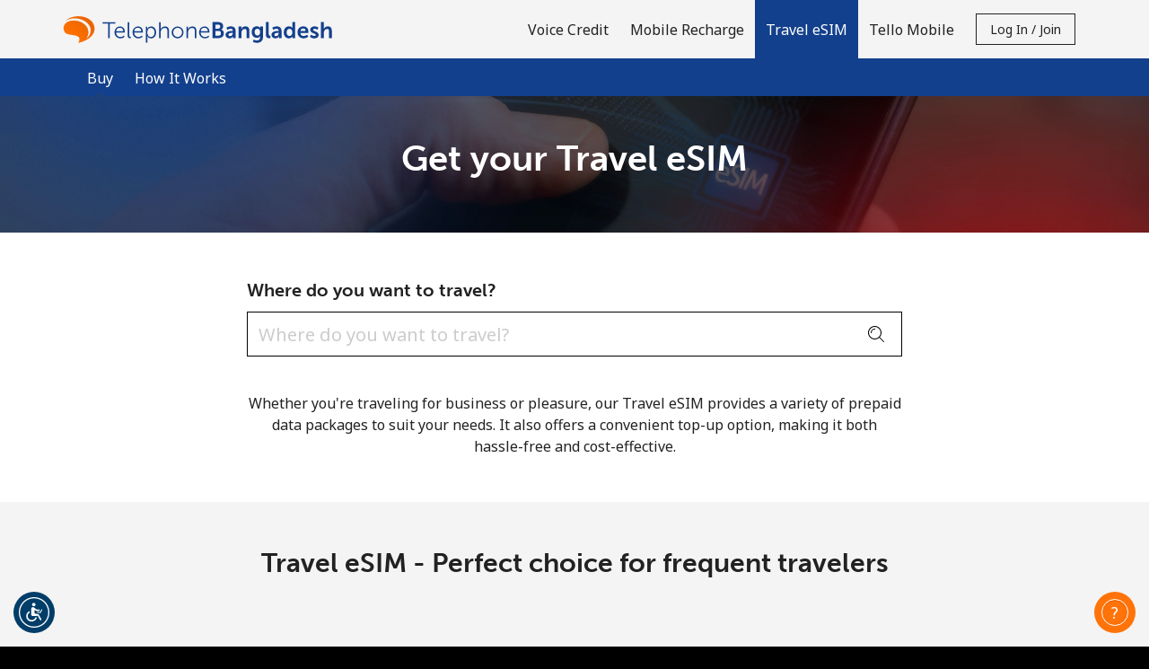

--- FILE ---
content_type: text/html; charset=UTF-8
request_url: https://telephonebangladesh.com/buy/travel_sim
body_size: 74348
content:
<!doctype html>
<html lang='en' dir='ltr' id='content_html'>
<head>
	<meta charset='utf-8'>
			<title>Buy International Travel eSIM and stay connected on the go.</title>
				<meta http-equiv='X-UA-Compatible' content='IE=edge, chrome=1'>
<meta http-equiv='content-language' content='en'>


<meta name='Author' content='TelephoneBangladesh'>
	<meta name='Description' content='Choose your affordable international data plan and save money on every trip. Buy or top up Travel eSIM today - eSIM Europe travel, eSIM USA Travel, and more!'>
	<meta name='Keywords' content='esim europe travel, esim usa travel, esim for europe travel, esim data plan usa, esim data, europe esim data plan, data only esim usa, international data esim, popular esim packages'>
<meta name='Copyright' content='© 2026 Miron Enterprises. All rights reserved.'>
<meta name='Revisit-After' content='15 Days'>

	<meta name='robots' content='index, follow'>

<meta name='viewport' content='initial-scale=1.0, width=device-width'>
<meta http-equiv='imagetoolbar' content='no'>
<meta http-equiv='Window-target' content='_top'>

<meta property='og:type' content='website'>
<meta property='og:site_name' content='TelephoneBangladesh'>
<meta property='og:url' content='https://telephonebangladesh.com/'>
<meta property='og:image' content='https://telephonebangladesh.com/images/fb_share.jpg'>
<meta property='og:title' content='Keep in Touch with TelephoneBangladesh!'>
<meta property='og:description' content='Best rates for international calls &amp; mobile recharges!'>

<meta name='application-name' content='TelephoneBangladesh'>
<meta name='theme-color' content='#F76D00'>
<meta name='apple-mobile-web-app-title' content='TelephoneBangladesh'>
<meta name='msapplication-TileColor' content='#F76D00'>
<meta name='msapplication-TileImage' content='/images/favicons/mstile-144x144.png'>
<meta name='msapplication-config' content='/browserconfig.xml'>

	<meta name='google-site-verification' content='R0UHVs_ri1XMz0fGWZG79VOOCv18ohAgAqO3evVS8sg'>
	<meta property='fb:app_id' content='1604210669871371'>
<link rel='manifest' href='/manifest.json?page_name=buy_travel_sim'>
<link rel="icon" href='/images/favicons/favicon.ico' sizes="32x32">
<link rel="icon" href= '/images/favicons/favicon.svg' type="image/svg+xml">
<link rel="apple-touch-icon" href= '/images/favicons/apple-touch-icon.png'>




				<link rel='preconnect' href='https://fonts.gstatic.com' crossorigin>
		<link rel='preconnect' href='https://use.typekit.net' crossorigin>
					<link rel='preconnect' href='https://fonts.googleapis.com'>
			<link href='//fonts.googleapis.com/css?family=Noto+Sans:400,700&subset=cyrillic,cyrillic-ext,devanagari,greek,greek-ext,latin-ext,vietnamese&display=swap' rel='stylesheet'>
							<link rel='stylesheet' href='https://use.typekit.net/gpn6hhy.css'>
							
									
																
										
					
							
		
		
		
		
		<link rel='stylesheet' href='/css/darkblue-orange/bootstrap.min.css?__lm__=1768582793' type='text/css' media='all' nonce="722032413fb36d4e206a7c66f28e00b3">
<link rel='stylesheet' href='/css/darkblue-orange/store_v4.min.css?__lm__=1768582793' type='text/css' media='all' nonce="722032413fb36d4e206a7c66f28e00b3">
<link rel='stylesheet' href='/css/darkblue-orange/product_voice.min.css?__lm__=1768582793' type='text/css' media='all' nonce="722032413fb36d4e206a7c66f28e00b3">
<link rel='stylesheet' href='/css/darkblue-orange/product_mobile_recharge.min.css?__lm__=1768582793' type='text/css' media='all' nonce="722032413fb36d4e206a7c66f28e00b3">
<link rel='stylesheet' href='/css/darkblue-orange/product_travel_sim.min.css?__lm__=1768582793' type='text/css' media='all' nonce="722032413fb36d4e206a7c66f28e00b3">


				<noscript>
			<link rel='stylesheet' href='/css/darkblue-orange/flags_v4.min.css?__lm__=1768582793' type='text/css' media='all'>
		</noscript>

			
	
		<link rel='stylesheet' href='/css/darkblue-orange/search_data_packs.min.css?__lm__=1768582793' type='text/css' media='all' nonce="722032413fb36d4e206a7c66f28e00b3">

	<link rel='stylesheet' href='/css/darkblue-orange/travel_sim_buy_with_regions.min.css?__lm__=1768582793' type='text/css' media='all' nonce="722032413fb36d4e206a7c66f28e00b3">

	<link rel='stylesheet' href='/css/darkblue-orange/country_auto_complete.min.css?__lm__=1768582793' type='text/css' media='all' nonce="722032413fb36d4e206a7c66f28e00b3">


				<script nonce='255945e256b6680b530e46cbaccfcf31'>
			window.console.log = function () {};
			window.console.warn = function() {};
			window.console.error = function() {};
		</script>
	</head>
<body class='buy-travel-sim '>
<noscript>
		<div class='bg-warning color-white p-30 text-center'>
		In order to view all our website features you need to <a href="https://www.enablejavascript.io/en" target="_blank" rel="noreferrer noopener">enable Javascript.</a>
	</div>
</noscript>

								


<header id='nav-wrapper'>
	<nav class='navbar-kc w-100 no-repeat-print '>
		<div class='navbar-kc-inner position-relative submenu-open'>
			<div class='container'>
				<div class='row'>
					<div class='col links-col d-flex align-items-center align-items-stretch position-static px-lg-0'>
						<a href='/' class='d-flex align-items-center pr-10 order-first' aria-label='homepage'>
										<img
			class='logo logo-svg img-fluid'
			src='https://telephonebangladesh.com/images/logo.svg'
			alt='TelephoneBangladesh.com'
					>
	
						</a>

						<div class='navbar-links d-none d-lg-flex ml-lg-auto align-items-center align-items-stretch mt-30 mt-lg-0 w-100 w-lg-auto hide-print'>
																<a
		class='nav-link cursor-pointer '
		href='/'
		id='product-credit-mainlink'
		role='button'
	>
					Voice Credit
			</a>
		<a
		class='nav-link cursor-pointer '
		href='/buy/mobile_recharge'
		id='product-mr-mainlink'
		role='button'
	>
					Mobile Recharge
			</a>
		<a
		class='nav-link cursor-pointer active '
		href='/travel_sim'
		id='product-travel_sim-mainlink'
		role='button'
	>
		<strong>			Travel eSIM
		</strong>	</a>
			<div class='navbar-sublinks mb-10 mb-lg-0 w-100'>
	<div class='navbar-sublinks-inner d-flex w-100'>
		<div class='container position-relative'>
			<div class='row'>
				<div class='col sublinks-col d-flex pb-5 pb-lg-0'>
					
											<a href='/buy/travel_sim' class='nav-link active'>
							<strong>								Buy
								</strong>						</a>
											<a href='/how-to-use-travel-sim' class='nav-link '>
															How It Works
														</a>
					
									</div>
			</div>
		</div>
	</div>
</div>
		<a
		class='nav-link cursor-pointer '
		href='/product/choose_tello'
		id='product-tello-mainlink'
		role='button'
	>
					Tello Mobile
			</a>
								
															<div id="mobile-account-actions-wrapper" class='d-flex d-lg-none align-items-center w-100 mb-20'>
									<div class="w-100">
										<a href='/account/login'
											id='mobile-login-menu-btn'
											class='btn btn-primary w-100 justify-content-center font-weight-normal d-none'
										>
											Log in
										</a>
									</div>
									<div class="w-100">
										<a href='/account/register'
											id='mobile-register-menu-btn'
											class='btn btn-primary w-100 justify-content-center font-weight-normal d-none'
										>
											Join
										</a>
									</div>
								</div>
																	<div class='align-items-center d-none d-lg-flex'>
										<button id='login-register-menu-btn' class='btn btn-sm btn-outline-primary text-capitalize' type='button'>
											Log in / Join
										</button>
									</div>
															
													</div>
												<div id='mobile-menu' class='burger d-flex d-lg-none align-items-center justify-content-center order-2 cursor-pointer ml-5'
						     role='button'
						     aria-label='menu'
						>
							
							<svg viewBox='0 0 19 19' class='icon-menu-hamburger cursor-pointer hide-print' style='width:3rem;height:3rem;' data-name='default'>
								<use xlink:href='#icon-menu-hamburger'></use>
							</svg>

							<svg viewBox='0 0 19 19' class='icon-menu-close cursor-pointer hide-print d-none' style='width:3rem;height:3rem;' data-name='close'>
								<use xlink:href='#icon-menu-close'></use>
							</svg>
						</div>
					</div>
				</div>
			</div>
		</div>
		<div id='page-message-container' class='cursor-pointer'></div>
	</nav>
</header>

<div id='contact-container' class='bg-grey-light'></div>

	<div id='login-register-container' class='bg-grey-light'>
					<div class='bg-grey-light' id='register-holder'>
				
<div class='container-fluid bg-grey-light'>
	<div class='row justify-content-center'>
		<div class='col-12 col-sm-10 col-md-8 col-lg-6 col-xl-4'>
			<div class='pb-50 py-sm-40'>
								<h2 class='my-30 mb-0 text-center m-logo'>Welcome!</h2>
				<div class='text-center'>Already have an account? <b><a href="/account/login">LOG IN →</a></b></div>
				<div class='mt-30 mt-md-50 mb-30 text-center'>Sign up with</div>
															
						<form
							method='post'
							id='form_social_login'
							name='form_social_login'
							action='/account/process_login'
						>
							<input type="hidden" name="_token" value="0f148bc46a81edc1c66c8b684c3daca5:ead5afb3aeb2e5e225b75b0bf3ddeebd:1768652094" />
<input class="hidden" type="text" id="_nothing_4d3bd346f29ce13b" name="_nothing_4d3bd346f29ce13b" value="" autocomplete="off" aria-label="_nothing_4d3bd346f29ce13b" />
<input type="hidden" name="_snowman" value="☃" />

							<input type='hidden' name='login_action' value='login'>
														<div class='row justify-content-center flex-nowrap'>
																	<div class='col col-sm-4 text-center'>
										<button
											type='submit'
											value='facebook'
											name='login_type'
											class='color-white w-100 border-0 cursor-pointer'
											aria-label='Facebook Login'
											style='background-color: #1877f2; font-size: 16px;'
										>
											<svg
												viewBox='0 0 16 16'
												style='width: 2.9rem; height: 2.9rem; fill: #ffffff;'
												class='m-5 m-sm-10'
											>
												<use xlink:href='#svg_Social-Login-facebook'></use>
											</svg>
										</button>
									</div>
																									<div class='col col-sm-4 text-center'>
										<button
											type='submit'
											value='google'
											name='login_type'
											class='color-black w-100 border-0 cursor-pointer'
											aria-label='Google Login'
											style='background-color: #ffffff; font-size: 16px;'
										>
											<svg
												viewBox='-3 -3 24 24'
												style='width: 2.9rem; height: 2.9rem;'
												class='m-5 m-sm-10'
											>
												<use xlink:href='#svg_social_google'></use>
											</svg>
										</button>
									</div>
																			<div class='col col-sm-4 text-center'>
											<button
												type='submit'
												value='apple'
												name='login_type'
												class='color-white w-100 border-0 cursor-pointer'
												aria-label='Apple Login'
												style='background-color: #000000; font-size: 16px;'
											>
												<svg
													viewBox='0 0 16 16'
													style='width: 2.9rem; height: 2.9rem; fill: #ffffff;'
													class='my-10 mx-5'
												>
													<use xlink:href='#svg_Social-Login-apple'></use>
												</svg>
											</button>
										</div>
																								</div>
						</form>
						<div class='d-flex justify-content-center align-items-center gap-20 my-30 my-sm-40'>
							<hr class='w-100'><div>or</div><hr class='w-100'>
						</div>
													<div>
					<form
						method='post'
						id='form_register_new_account'
						name='form_register_new_account'
						action='/account/process_register'
					>
						<input type="hidden" name="_token" value="0f148bc46a81edc1c66c8b684c3daca5:ead5afb3aeb2e5e225b75b0bf3ddeebd:1768652094" />
<input class="hidden" type="text" id="_nothing_1870c7a3f2eaaf85" name="_nothing_1870c7a3f2eaaf85" value="" autocomplete="off" aria-label="_nothing_1870c7a3f2eaaf85" />
<input type="hidden" name="_snowman" value="☃" />

																		<div class='form-group'>
							<input
								type='text'
								id='first_name'
								class='form-control bg-white'
								name='first_name'
								placeholder='First Name'
								aria-label='First Name'
								value=''
								autocomplete='given-name'
							>
						</div>
						<div class='form-group'>
							<input
								type='text'
								id='last_name'
								class='form-control bg-white'
								name='last_name'
								placeholder='Last Name'
								aria-label='Last Name'
								value=''
								autocomplete='family-name'
							>
						</div>
												<div class='form-group'>
							<input
								type='email'
								id='login'
								class='form-control bg-white'
								name='login'
								placeholder='Email'
								aria-label='Email'
								value=''
								autocomplete='email'
							>
						</div>
													<div class='form-group'>
								<div class='input-group'>
									<input
										type='password'
										name='password'
										class='form-control bg-white'
										placeholder='Password'
										aria-label='Password'
										autocomplete='new-password'
									>
									<div class='input-group-append'>
										<a href='#' class='link toggle-password input-group-text' aria-label='Show/Hide password'>
											<svg viewBox='0 0 24 24' class='icon-small'>
												<use xlink:href='#svg_password-hide'></use>
											</svg>
										</a>
									</div>
								</div>
																											<div class='password-strength'>
		<div class='password-strength-progress'>
			<div class='progressbar progressbar-0' role='progressbar'>
				<div class='bar'></div>
			</div>
			<div class='progressbar progressbar-1' role='progressbar'>
				<div class='bar'></div>
			</div>
			<div class='progressbar progressbar-2' role='progressbar'>
				<div class='bar'></div>
			</div>
			<div class='progressbar progressbar-3' role='progressbar'>
				<div class='bar'></div>
			</div>
		</div>
		<div class='password-strength-message'>
			<div class='text'>No password created</div>
		</div>
		<div class='password-strength-constrains'>
			
			<div class='constrain constrain-limit'>
				<div aria-hidden='true'>
					<div class='constrain-icon icon-alert'>
						<svg viewBox='0 0 16 16' style='height:1.6rem;width:1.6rem;'>
							<use xlink:href='#svg_exclamation-triangle-fill'></use>
							<use xlink:href='#svg_exclamation-triangle-fill_1'></use>
						</svg>
					</div>
					<div class='constrain-icon icon-check d-none'>
						<svg viewBox='0 0 16 16' style='height:1.6rem;width:1.6rem;'>
							<use xlink:href='#svg_check-circle'></use>
							<use xlink:href='#svg_check-circle_1'></use>
						</svg>
					</div>
				</div>
				<div class='constrain-text'>Minimum 8 characters</div>
			</div>
			<div class='constrain constrain-upper'>
				<div aria-hidden='true'>
					<div class='constrain-icon icon-alert'>
						<svg viewBox='0 0 16 16' style='height:1.6rem;width:1.6rem;'>
							<use xlink:href='#svg_exclamation-triangle-fill'></use>
							<use xlink:href='#svg_exclamation-triangle-fill_1'></use>
						</svg>
					</div>
					<div class='constrain-icon icon-check d-none'>
						<svg viewBox='0 0 16 16' style='height:1.6rem;width:1.6rem;'>
							<use xlink:href='#svg_check-circle'></use>
							<use xlink:href='#svg_check-circle_1'></use>
						</svg>
					</div>
				</div>
				<div class='constrain-text'>An uppercase & lowercase letter</div>
			</div>
			<div class='constrain constrain-number'>
				<div aria-hidden='true'>
					<div class='constrain-icon icon-alert'>
						<svg viewBox='0 0 16 16' style='height:1.6rem;width:1.6rem;'>
							<use xlink:href='#svg_exclamation-triangle-fill'></use>
							<use xlink:href='#svg_exclamation-triangle-fill_1'></use>
						</svg>
					</div>
					<div class='constrain-icon icon-check d-none'>
						<svg viewBox='0 0 16 16' style='height:1.6rem;width:1.6rem;'>
							<use xlink:href='#svg_check-circle'></use>
							<use xlink:href='#svg_check-circle_1'></use>
						</svg>
					</div>
				</div>
				<div class='constrain-text'>A number</div>
			</div>
			<div class='constrain constrain-special'>
				<div aria-hidden='true'>
					<div class='constrain-icon icon-alert'>
						<svg viewBox='0 0 16 16' style='height:1.6rem;width:1.6rem;'>
							<use xlink:href='#svg_exclamation-triangle-fill'></use>
							<use xlink:href='#svg_exclamation-triangle-fill_1'></use>
						</svg>
					</div>
					<div class='constrain-icon icon-check d-none'>
						<svg viewBox='0 0 16 16' style='height:1.6rem;width:1.6rem;'>
							<use xlink:href='#svg_check-circle'></use>
							<use xlink:href='#svg_check-circle_1'></use>
						</svg>
					</div>
				</div>
				<div class='constrain-text'>A special character</div>
			</div>
		</div>
	</div>

															</div>
							<div class='form-group'>
								<div class='input-group'>
									<input
										type='password'
										name='confirm_password'
										class='form-control bg-white'
										placeholder='Confirm password'
										aria-label='Confirm password'
										autocomplete='new-password'
									>
									<div class='input-group-append'>
										<a href='#' class='link toggle-password input-group-text' aria-label='Show/Hide password'>
											<svg viewBox='0 0 24 24' class='icon-small'>
												<use xlink:href='#svg_password-hide'></use>
											</svg>
										</a>
									</div>
								</div>
							</div>
																									
							<div class='d-flex align-items-center mb-20'>
								<div
									rel='nofollow'
									data-toggle='popover'
									data-trigger='focus'
									data-container='body'
									data-content='All your future payments will be made in the currency you select right now. You will not be able to change this currency in the future.'
									data-placement='top'
									aria-label='All your future payments will be made in the currency you select right now. You will not be able to change this currency in the future.'
									tabindex='0'
								>
									<svg viewBox='0 0 24 24' style='width: 2.4rem; height: 2.4rem;'>
										<use xlink:href='#icon-various--info'></use>
									</svg>
								</div>
								<select name='selected_currency' class='form-control form-control-sm w-auto border-0 bg-transparent' aria-label='All your future payments will be made in the currency you select right now. You will not be able to change this currency in the future.'>
																														<option
												value='6' 
												class='pl-0'
											>
												AUD
											</option>
																																								<option
												value='5' 
												class='pl-0'
											>
												CAD
											</option>
																																								<option
												value='2' 
												class='pl-0'
											>
												EUR
											</option>
																																								<option
												value='3' 
												class='pl-0'
											>
												GBP
											</option>
																																								<option
												value='1' selected='selected'
												class='pl-0'
											>
												USD
											</option>
																											</select>
							</div>
												<div class='custom-control custom-checkbox mt-10'>
							<input type='checkbox' class='custom-control-input' name='newsletter' id='i_newsletter'>
							<label class='custom-control-label' for='i_newsletter'>Stay in touch to get our best deals.</label>
						</div>
						<div class='custom-control custom-checkbox mt-10'>
							<input type='checkbox' class='custom-control-input' name='terms_and_conditions' id='i_terms_and_conditions'>
							<label class='custom-control-label w-100' for='i_terms_and_conditions' style='text-wrap: balance;'>By opening an account on this website, I agree to these <a href="/terms">Terms and Conditions.</a></label>
						</div>
						<div class='mt-30'>
							<button class='btn btn-secondary w-100' type='submit'>Join</button>
						</div>
					</form>
				</div>
			</div>
		</div>
	</div>
</div>


			</div>

			<div class='bg-grey-light' id='login-holder'>
				

<div class='container-fluid bg-grey-light'>
	<div class='row justify-content-center'>
		<div class='col-12 col-sm-10 col-md-8 col-lg-6 col-xl-4'>
			<div class='pb-50 py-sm-40'>
				<h2 class='my-30 mb-0 text-center m-logo'>
					Hello!
				</h2>
				<div class='text-center'>
					Sign in or <b><a href="/account/register">JOIN NOW →</a></b>
				</div>
				<div class='mt-30'>
					<form id='account_login_form' method='post' action='/account_process_login' novalidate>
						<input type="hidden" name="_token" value="0f148bc46a81edc1c66c8b684c3daca5:ead5afb3aeb2e5e225b75b0bf3ddeebd:1768652094" />
<input class="hidden" type="text" id="_nothing_a54f8ede71638696" name="_nothing_a54f8ede71638696" value="" autocomplete="off" aria-label="_nothing_a54f8ede71638696" />
<input type="hidden" name="_snowman" value="☃" />

																								<div class='form-group'>
							<input type='email'
								id='username'
								class='form-control bg-white'
								name='username'
								placeholder='Email'
								aria-label='Email'
								autocomplete='username'
							>
						</div>
						<div class='form-group'>
							<div class='input-group'>
								<input
									id='password'
									type='password'
									class='form-control bg-white'
									name='password'
									placeholder='Password'
									aria-label='Password'
									autocomplete='current-password'
								>
								<div class='input-group-append'>
									<a href='#' class='link toggle-password input-group-text' aria-label='Show/Hide password'>
										<svg viewBox='0 0 24 24' class='icon-small'>
											<use xlink:href='#svg_password-hide'></use>
										</svg>
									</a>
								</div>
							</div>
						</div>
						<div class='form-group text-right color-gray-medium'>
							<a
								href='/account/forgot_password'
								id='forgot-password'
								style='color : #555555;'
							>Forgot Password &rarr;</a>
						</div>
						<div class='mt-30'>
							<button type='submit' value='submit' class='btn btn-secondary w-100'>Log in</button>
						</div>
						
													
							<input type='hidden' name='login_action' value='login'>
							<div class='my-30'>
								<div class='d-flex justify-content-center align-items-center gap-20'>
									<hr class='w-100'><div>or</div><hr class='w-100'>
								</div>

								<div class='py-20'>Continue with</div>

								<div class='row justify-content-center flex-nowrap'>
																			<div class='col col-sm-4 text-center'>
											<button
												type='submit'
												value='facebook'
												name='login_type'
												class='color-white w-100 border-0 cursor-pointer'
												aria-label='Facebook Login'
												style='background-color: #1877f2; font-size: 16px;'
											>
												<svg
													viewBox='0 0 16 16'
													style='width: 2.9rem; height: 2.9rem; fill: #ffffff;'
													class='m-5 m-sm-10'
												>
													<use xlink:href='#svg_Social-Login-facebook'></use>
												</svg>
											</button>
										</div>
																												<div class='col col-sm-4 text-center'>
											<button
												type='submit'
												value='google'
												name='login_type'
												class='color-black w-100 border-0 cursor-pointer'
												aria-label='Google Login'
												style='background-color: #ffffff; font-size: 16px;'
											>
												<svg
													viewBox='-3 -3 24 24'
													style='width: 2.9rem; height: 2.9rem;'
													class='m-5 m-sm-10'
												>
													<use xlink:href='#svg_social_google'></use>
												</svg>
											</button>
										</div>
																												<div class='col col-sm-4 text-center'>
											<button
												type='submit'
												value='apple'
												name='login_type'
												class='color-white w-100 border-0 cursor-pointer'
												aria-label='Apple Login'
												style='background-color: #000000; font-size: 16px;'
											>
												<svg
													viewBox='0 0 16 16'
													style='width: 2.9rem; height: 2.9rem; fill: #ffffff;'
													class='m-5 m-sm-10'
												>
													<use xlink:href='#svg_Social-Login-apple'></use>
												</svg>
											</button>
										</div>
																	</div>
							</div>
											</form>
				</div>
			</div>
		</div>
	</div>
</div>
			</div>
			</div>

<main class='page-content'>
		<div class='
					hero-buy-travel-sim
				'>
		<div class='container color-white py-50'>
			<div class='row'>
				<div class='col-12 text-center'>
					<h1 class='mb-10'>
						Get your Travel eSIM
					</h1>
				</div>
			</div>
		</div>
	</div>
	<div class='alternate-bg-section'>
		<div class='buy-section bg-alternate'>
			<div class='container'>
				<div class='row'>
					<div id='buy_travel_sim' class='col-sm col-lg-8 offset-lg-2 my-30 my-lg-50'>
												<form id='form-search-data-packs' action='/buy/travel_sim' method='post' autocomplete='off'>
							<h2 class='display-4 font-weight-bold mb-10'>
								<label class='mb-0' for='search-data-packs'>Where do you want to travel?</label>
							</h2>
							<div class='form-group mb-30 mb-sm-40'>
								<div class='search-data-packs-wrapper  mb-20 mb-md-40'>
									<div id='search-flag-wrapper' class='search-flag-wrapper'>
																					<div class='icon-region-flag'></div>
																			</div>
									<input
										id='search-data-packs'
										class='search-data-packs js-auto-complete-input form-control input-black search-icon-black'
										type='text'
										name='destination'
										placeholder='Where do you want to travel?'
										autocomplete='off'
										aria-label='Where do you want to travel?'
										data-suggest-link='buy/travel_sim/'
										data-regions-flag-path='/images/icons/theme/darkblue-orange/maps'
									>
									<div class='js-auto-complete-suggestions auto-complete-results'></div>
								</div>
							</div>
						</form>

						<div id='country-banner-holder' class='row mb-40 d-none'>
							<div id='country-banner-content' class='col'></div>
						</div>

						
						<p class='text-center mb-0'>Whether you're traveling for business or pleasure, our Travel eSIM provides a variety of prepaid data packages to suit your needs. It also offers a convenient top-up option, making it both hassle-free and cost-effective.</p>
					</div>
				</div>
			</div>
		</div>

		
					<div class='buy-travel-sim-benefits bg-alternate py-50'>
				<div class='container'>
					<div class='pb-md-20'>
						<div class='text-center mb-20 mb-md-40'>
							<h2>Travel eSIM - Perfect choice for frequent travelers</h2>
						</div>
					</div>
					<div class='d-flex gap-30 justify-content-between flex-column flex-md-row pb-10'>
						<div class='col-12 col-md-6 mb-md-25 container d-flex justify-content-center align-items-center'>
							<img
								alt=Travel eSIM - Perfect choice for frequent travelers
								width='450'
								height='450'
								class='img-fluid mx-auto'
								src='/images/darkblue-orange/travel_esim_desktop@2x.webp'
							/>
						</div>
						<div class='col-12 col-md-6 d-sm-flex justify-content-center'>
							<div class='align-self-center'>
								
								<div class='row text-center font-weight-normal gap-30 benefits-list'>
									<ul class='col-sm d-flex flex-column w-full gap-30'>
										<li class='d-flex flex-column align-items-center gap-10'>
											<svg class='color-responsive d-flex mr-10' viewBox='0 0 64 64' width='32' height='32'>
												<use xlink:href='#holder-circle-checkmark'></use>
												<use xlink:href='#checkmark' class='color-primary' transform='translate(17, 10)'></use>
											</svg>
											Cost-effective
										</li>
										<li class='d-flex flex-column align-items-center gap-10'>
											<svg class='color-responsive d-flex mr-10' viewBox='0 0 64 64' width='32' height='32'>
												<use xlink:href='#holder-circle-checkmark'></use>
												<use xlink:href='#checkmark' class='color-primary' transform='translate(17, 10)'></use>
											</svg>
											Instant activation
										</li>
										<li class='d-flex flex-column align-items-center gap-10'>
											<svg class='color-responsive d-flex mr-10' viewBox='0 0 64 64' width='32' height='32'>
												<use xlink:href='#holder-circle-checkmark'></use>
												<use xlink:href='#checkmark' class='color-primary' transform='translate(17, 10)'></use>
											</svg>
											Hassle-free and secure data
										</li>
									</ul>

									<ul class='col-sm d-flex flex-column gap-30'>
										<li class='d-flex flex-column align-items-center gap-10'>
											<svg class='color-responsive d-flex mr-10' viewBox='0 0 64 64' width='32' height='32'>
												<use xlink:href='#holder-circle-checkmark'></use>
												<use xlink:href='#checkmark' class='color-primary' transform='translate(17, 10)'></use>
											</svg>
											Global coverage
										</li>
										<li class='d-flex flex-column align-items-center gap-10'>
											<svg class='color-responsive d-flex mr-10' viewBox='0 0 64 64' width='32' height='32'>
												<use xlink:href='#holder-circle-checkmark'></use>
												<use xlink:href='#checkmark' class='color-primary' transform='translate(17, 10)'></use>
											</svg>
											Top-up available
										</li>
										<li class='d-flex flex-column align-items-center gap-10'>
											<svg class='color-responsive d-flex mr-10' viewBox='0 0 64 64' width='32' height='32'>
												<use xlink:href='#holder-circle-checkmark'></use>
												<use xlink:href='#checkmark' class='color-primary' transform='translate(17, 10)'></use>
											</svg>
											24/7 Customer Support
										</li>
									</ul>
								</div>
								<div class='text-center mt-40'>
									<button type='button' class='btn btn-secondary w-100 w-sm-auto' role='button' id='benefits_buy_button'>Choose destination</button>
								</div>
							</div>
						</div>
					</div>
				</div>
			</div>
		
					<div class='buy-travel-sim-easy-steps bg-alternate'>
				<div class='container'>
					<div class='easysteps-content pt-30 pt-sm-40 pt-md-50 pb-sm-5 pb-md-15'>
			<div class='text-center mb-20 mb-md-40'>
							<h2 class='m-0'>Get your Travel eSIM in 3 easy steps</h2>
								</div>
		<div class='row'>
					<div class='col-12 col-lg col-md-4'>
				<div class='d-flex mb-45 flex-md-column align-items-md-center justify-content-md-center'>
															<div class='easysteps-icon-holder d-flex justify-content-center'>
																			<svg viewBox='0 30 142 82' class='color-responsive icon-holder-circle'>
															<use xlink:href='#holder-circle-steps'></use>
																						<use xlink:href='#elements-buy' class='color-responsive-secondary'></use>
								
													</svg>
					
											</div>
					<div class='align-self-center align-self-md-stretch text-md-center fs-14 color-grey-medium mt-md-20 ml-20 ml-md-0 px-md-20'>
													<h4 class='color-dark font-weight-bold'>
																	Buy
															</h4>
																			<div class='easysteps-text-description color-grey-medium'>
								Choose your travel destination and the eSIM data pack you want
							</div>
																	</div>
				</div>
									<svg viewBox='0 0 36 57' class='position-absolute easysteps-chevron   easysteps-has-icon-holder chevron-left' style='max-width: 4rem'>
						<use xlink:href='#icon-arrow'></use>
					</svg>
					
							</div>
					<div class='col-12 col-lg col-md-4'>
				<div class='d-flex mb-45 flex-md-column align-items-md-center justify-content-md-center'>
															<div class='easysteps-icon-holder d-flex justify-content-center'>
																			<svg viewBox='0 30 142 82' class='color-responsive icon-holder-circle'>
															<use xlink:href='#holder-circle-steps'></use>
																						<use xlink:href='#elements-phone-pin' class='color-responsive-secondary'></use>
								
													</svg>
					
											</div>
					<div class='align-self-center align-self-md-stretch text-md-center fs-14 color-grey-medium mt-md-20 ml-20 ml-md-0 px-md-20'>
													<h4 class='color-dark font-weight-bold'>
																	Install
															</h4>
																			<div class='easysteps-text-description color-grey-medium'>
								Add the Travel eSIM to a compatible and unlocked device
							</div>
																	</div>
				</div>
									<svg viewBox='0 0 36 57' class='position-absolute easysteps-chevron   easysteps-has-icon-holder chevron-left' style='max-width: 4rem'>
						<use xlink:href='#icon-arrow'></use>
					</svg>
					
							</div>
					<div class='col-12 col-lg col-md-4'>
				<div class='d-flex mb-45 flex-md-column align-items-md-center justify-content-md-center'>
															<div class='easysteps-icon-holder d-flex justify-content-center'>
																			<svg viewBox='0 30 142 82' class='color-responsive icon-holder-circle'>
															<use xlink:href='#holder-circle-steps'></use>
																						<use xlink:href='#elements-phone-checkmark' class='color-responsive-secondary'></use>
								
													</svg>
					
											</div>
					<div class='align-self-center align-self-md-stretch text-md-center fs-14 color-grey-medium mt-md-20 ml-20 ml-md-0 px-md-20'>
													<h4 class='color-dark font-weight-bold'>
																	Enjoy!
															</h4>
																			<div class='easysteps-text-description color-grey-medium'>
								Instantly activate your data pack and stay connected on the go!
							</div>
																	</div>
				</div>
							</div>
			</div>
		</div>
				</div>
			</div>
		
							

	<div class='bg-alternate'>
		<div class='container pt-30 pt-sm-40 pt-md-50 pb-40 pb-sm-50 pb-md-60'>
							<div class='row mb-30 mb-md-40'>
					<div class='col-12 text-center'>
						<h2 class='m-0'>FAQs about travel eSIMs from TelephoneBangladesh.com</h2>
					</div>
				</div>
						<div class='row'>
				<div class='col-xl-10 offset-xl-1'>
					<ul class='faq-list'>
																										<li
		class='question cursor-pointer collapsed faq-track-click'
		data-toggle='collapse'
		data-target='#c_1905'
		data-id='1905'
					data-catname='151'
					>
		<div class='d-flex flex-row align-items-center px-15 py-10'>
			<div class='q-title flex-fill fs-16'>
				What is a travel eSIM from TelephoneBangladesh.com and how does it work?
			</div>
			<div class='d-flex align-items-center ml-10'>
									
	<svg viewBox='0 0 24 24'
					class='icon-small icon-animate-vertical'
							style=''
			>
		<use xlink:href='#chevron-large-down'></use>
	</svg>

			</div>
		</div>
		<div class='collapse q-answer ' id='c_1905'>
			<div class='px-15 pb-10 pb-sm-15'>
				<div class='fs-14'>A travel eSIM from TelephoneBangladesh.com is a digital SIM card that allows you to access mobile data in other countries without needing a physical SIM. Instead of inserting a plastic card, you download a profile to your phone. It works by connecting your device to local mobile networks in your destination country, providing you with affordable data at more cost-effective rates than traditional international roaming.</div>
											</div>
		</div>
	</li>

	
																										<li
		class='question cursor-pointer collapsed faq-track-click'
		data-toggle='collapse'
		data-target='#c_1909'
		data-id='1909'
					data-catname='151'
					>
		<div class='d-flex flex-row align-items-center px-15 py-10'>
			<div class='q-title flex-fill fs-16'>
				How do I know if my phone is compatible with data eSIMs? Which devices support eSIMs?
			</div>
			<div class='d-flex align-items-center ml-10'>
									
	<svg viewBox='0 0 24 24'
					class='icon-small icon-animate-vertical'
							style=''
			>
		<use xlink:href='#chevron-large-down'></use>
	</svg>

			</div>
		</div>
		<div class='collapse q-answer ' id='c_1909'>
			<div class='px-15 pb-10 pb-sm-15'>
				<div class='fs-14'>To check if your phone is compatible with data eSIMs, look for an eSIM option in your phone's settings. Most modern smartphones are eSIM-enabled, including recent iPhones and the majority of Android devices. Some tablets and smartwatches also offer eSIM compatibility. You can check our comprehensive list of <a href="/how-to-use-travel-sim#device-compatibility">eSIM-compatible devices</a> on our dedicated page.</div>
											</div>
		</div>
	</li>

	
																										<li
		class='question cursor-pointer collapsed faq-track-click'
		data-toggle='collapse'
		data-target='#c_1913'
		data-id='1913'
					data-catname='151'
					>
		<div class='d-flex flex-row align-items-center px-15 py-10'>
			<div class='q-title flex-fill fs-16'>
				How to install and activate a data eSIM on a smartphone or other devices?
			</div>
			<div class='d-flex align-items-center ml-10'>
									
	<svg viewBox='0 0 24 24'
					class='icon-small icon-animate-vertical'
							style=''
			>
		<use xlink:href='#chevron-large-down'></use>
	</svg>

			</div>
		</div>
		<div class='collapse q-answer ' id='c_1913'>
			<div class='px-15 pb-10 pb-sm-15'>
				<div class='fs-14'>Installing a data eSIM from TelephoneBangladesh.com on your smartphone or other compatible devices is done in these simple steps:<br>
1. Purchase your preferred eSIM data plan from the TelephoneBangladesh.com website. You'll receive a QR code or activation code.<br>
2. Select the preferred option to install your eSIM:<br> 
• scan the QR code received by email or found in My Account<br>
• manually enter the required details by opening your device's Settings menu<br>
3. Follow the on-screen instructions to activate your eSIM.<br>
4. Update your mobile data settings to enable "Data Roaming" for your new eSIM plan.<br>
Ensure your device is connected to Wi-Fi or another data network during the installation and activation process. After the purchase, make sure to follow the instructions received by email for how to successfully install your data eSIM.</div>
											</div>
		</div>
	</li>

	
																										<li
		class='question cursor-pointer collapsed faq-track-click'
		data-toggle='collapse'
		data-target='#c_1917'
		data-id='1917'
					data-catname='151'
					>
		<div class='d-flex flex-row align-items-center px-15 py-10'>
			<div class='q-title flex-fill fs-16'>
				How does data coverage work with travel eSIMs? Are there different types of eSIM data plans?
			</div>
			<div class='d-flex align-items-center ml-10'>
									
	<svg viewBox='0 0 24 24'
					class='icon-small icon-animate-vertical'
							style=''
			>
		<use xlink:href='#chevron-large-down'></use>
	</svg>

			</div>
		</div>
		<div class='collapse q-answer ' id='c_1917'>
			<div class='px-15 pb-10 pb-sm-15'>
				<div class='fs-14'>Travel eSIMs provide data coverage by connecting to the best available local mobile networks in the countries included in the plan. When you arrive in a supported country, your phone will automatically connect to a partner network, allowing you to use your data. <br>
TelephoneBangladesh.com travel eSIMs provide coverage in 190+ countries and regions. You can choose from a variety of eSIM data plans to suit different travel needs, including:<br>
• Single-Country Plans: Designed for travel to just one specific country. <br>
• Regional Plans: Covering multiple countries within a specific region (e.g., Europe, Asia).<br>
• Global Plan: Offers the most flexible coverage, providing data allowance that can be used across 138 countries.<br>
Simply visit our <a href="/buy/travel_sim">Travel eSIM</a> page and enter your desired country to view the full range of available eSIM plans.</div>
											</div>
		</div>
	</li>

	
																										<li
		class='question cursor-pointer collapsed faq-track-click'
		data-toggle='collapse'
		data-target='#c_1921'
		data-id='1921'
					data-catname='151'
					>
		<div class='d-flex flex-row align-items-center px-15 py-10'>
			<div class='q-title flex-fill fs-16'>
				What are the benefits of using an eSIM data package from TelephoneBangladesh.com?
			</div>
			<div class='d-flex align-items-center ml-10'>
									
	<svg viewBox='0 0 24 24'
					class='icon-small icon-animate-vertical'
							style=''
			>
		<use xlink:href='#chevron-large-down'></use>
	</svg>

			</div>
		</div>
		<div class='collapse q-answer ' id='c_1921'>
			<div class='px-15 pb-10 pb-sm-15'>
				<div class='fs-14'>Experience seamless connectivity abroad with an eSIM data package from TelephoneBangladesh.com. Benefits include:<br>
• Convenience: No need to buy or swap physical SIM cards.<br>
• Cost-Effective: Our eSIM data packages are more affordable than international roaming charges from your regular mobile provider.<br>
• Easy Setup: Quick and simple installation done by scanning a QR code.<br>
• Flexibility: Various data plans to match any trip duration and data needs.<br>
• Keep Your Original Number: You can keep your primary phone number active for calls and texts while using the eSIM for mobile data.<br>
• Instant Connectivity: Get online as soon as you arrive at your destination with the flexibility of switching between networks.</div>
											</div>
		</div>
	</li>

	
											</ul>
				</div>
			</div>
							<div class='row mt-30 mb-mt-40'>
					<div class='col text-center'>
													<p class='fs-16 m-0'>Have more questions about travel eSIMs?</p>
																			<div class='mt-30'>
								<a class='btn btn-primary btn-full-sm' href='https://telephonebangladesh.com/help_center/travel-esim'>
									Visit our Help Center
								</a>
							</div>
											</div>
				</div>
					</div>
	</div>

	<script nonce='255945e256b6680b530e46cbaccfcf31'>
		document.addEventListener('DOMContentLoaded', function () {
			new HelpCenterFaq({});
		});
	</script>
		
				
	
	<div class='buy-travel-sim-cross-selling cross-selling-section bg-alternate'>
		<div class='container'>
			<div class='cross-selling-content pt-30 pt-sm-40 pt-md-50 pb-40 pb-sm-50 pb-md-60'>
				<div class='text-center'>
					<h2 class='m-0'>More exciting products</h2>
				</div>
				<div class='row justify-content-around gap-30 mt-30'>
																		<div id='cross-selling-voice-credit' class='col-12 col-md-4 col-lg d-flex flex-column gap-20 text-center mb-15 mb-md-0'>
								<a href='/buy/voice' class='icon-holder mx-auto'>
									<svg xmlns='http://www.w3.org/2000/svg' viewBox='0 0 142 142' fill='none' class='color-responsive'>
										<use xlink:href='#icon-voice-credit' />
									</svg>
								</a>
								<div>
									<h4 class='color-dark font-weight-bold'>
										<a class='color-dark' href='/buy/voice'>Voice Credit</a>
									</h4>
									<div>International calling service at amazing rates</div>
								</div>
							</div>
																																			<div id='cross-selling-mobile-recharge' class='col-12 col-md-4 col-lg d-flex flex-column gap-20 text-center mb-15 mb-md-0'>
								<a href='/buy/mobile_recharge' class='icon-holder mx-auto'>
									<svg xmlns='http://www.w3.org/2000/svg' viewBox='0 0 142 142' fill='none' class='color-responsive'>
										<use xlink:href='#icon-mobile-recharge' />
									</svg>
								</a>
								<div>
									<h4 class='color-dark font-weight-bold'>
										<a class='color-dark' href='/buy/mobile_recharge'>Mobile Recharge</a>
									</h4>
									<div>Send prepaid credit to mobiles worldwide</div>
								</div>
							</div>
																										</div>
			</div>
		</div>
	</div>

	

		
					<div class='buy-travel-sim-newsletter bg-primary color-white'>
				<div class='container'>
						<div class='py-30 py-sm-40 py-md-50 color-white hide-print'>
		<div class='d-flex justify-content-center align-items-center text-center flex-column flex-lg-row'>
			<div class=''>
									<h2 class='m-0 px-15 py-10'>Get the latest news and offers:</h2>
															</div>
			<div class='m-0 px-15 py-10'>
				<form id='subscribe-form' method='post' action='/process_newsletter'>
					<input type="hidden" name="_token" value="0f148bc46a81edc1c66c8b684c3daca5:ead5afb3aeb2e5e225b75b0bf3ddeebd:1768652094" />
<input class="hidden" type="text" id="_nothing_286c0a27fc9e7fb6" name="_nothing_286c0a27fc9e7fb6" value="" autocomplete="off" aria-label="_nothing_286c0a27fc9e7fb6" />
<input type="hidden" name="_snowman" value="☃" />

					<div class='input-group'>
						<input type='email' name='email' class='form-control input-white' placeholder='Enter your email' aria-label='Enter your email (eg: jane.doe@example.com)'>
						<div class='input-group-append'>
							<button class='btn btn-white' type='button' id='subscribe-button'>
																	Subscribe
															</button>
						</div>
					</div>
				</form>
			</div>
		</div>
	</div>
		
	
				</div>
			</div>
			</div>

	

	
	
	
	
	
	

			
		
	</main>

	<footer class='footer'>
		

	
				
	
	
				
																	
																			
			
<div class='footer-content'>
	<div class='footer-content-widgets'>
		<div>
							
				<link rel='stylesheet' href='/css/darkblue-orange/ada.min.css?__lm__=1768582793' type='text/css' media='all' nonce="722032413fb36d4e206a7c66f28e00b3">

				
				<a id='enable_ada_trigger' class='location8 ' href='#' title='Open the Accessibility Menu'>
					<img width='40' height='40' aria-hidden='true' alt='Open the Accessibility Menu' src='https://cdn.userway.org/widgetapp/images/wheel_right_wh.svg'>
				</a>
					</div>
		<div>
							<link rel='stylesheet' href='/css/darkblue-orange/help_widget.min.css?__lm__=1768582793' type='text/css' media='all' nonce="722032413fb36d4e206a7c66f28e00b3">

				
				<div id='help_center_widget'>
					<div class='widget_form_holder d-none '>
						<div class='form-group'>
							<div class='input-group input-group-lg' id='search_section'>
								<input id='search_input' type='text' placeholder='Ask a question' class='form-control input-lg' value='' aria-label='Ask a question'>
								<div class='input-group-append'>
										<button id='go_search' class='btn btn-blue input-lg' type='button'>
											<img src='/images/svg_icons/Icon-search.svg' alt='Search'>
										</button>
									</div>
							</div>
						</div>
						<div id='answer_holder'></div>
						<div id='contact_holder'>
						</div>
					</div>
					<form method='post' action='/chat/window' name='form_contact' id='form_contact' role='form'
						class='d-none padding_vertical10'>
						<input type="hidden" name="_token" value="0f148bc46a81edc1c66c8b684c3daca5:ead5afb3aeb2e5e225b75b0bf3ddeebd:1768652094" />
<input class="hidden" type="text" id="_nothing_e665febad9468cc1" name="_nothing_e665febad9468cc1" value="" autocomplete="off" aria-label="_nothing_e665febad9468cc1" />
<input type="hidden" name="_snowman" value="☃" />

						<div class='form-inner-wrapper'>
							<input id='chat_offset' type='hidden' name='offset'>
							<input type='checkbox' name='contact_options' value='chat_with_us' class='d-none' checked aria-label='Chat with us'>
							<div class='form-group input-group padding_horizontal10'>
								<span class='input-group-addon'><span class='glyphicon glyphicon-user'></span></span>
								<input type='text' class='form-control form-control-sm' placeholder='Name' name='name' aria-label='Name'>
							</div>
							<div class='form-group input-group padding_horizontal10'>
								<span class='input-group-addon'><span class='glyphicon glyphicon-envelope'></span></span>
								<input type='email' class='form-control form-control-sm' placeholder='Email' name='email' aria-label='Email'>
							</div>
							<div class='form-group input-group padding_horizontal10'>
								<span class='input-group-addon'><span class='glyphicon glyphicon-phone'></span></span>
								<input type='tel' class='form-control form-control-sm' placeholder='Phone' name='phone' aria-label='Phone'>
							</div>
							<div class='form-group padding_horizontal10'>
								<select name='category_name' class='form-control form-control-sm' title='Select category' aria-label='Select category'>
								</select>
							</div>
							<div class='form-group padding_horizontal10'>
								<textarea rows='4' placeholder='Type your message' name='message' class='form-control form-control-sm' aria-label='Type your message'></textarea>
							</div>
							<div class='form-group padding_horizontal10'>
								<input type='hidden' name='contact_options' value='' id='contact_type'>
								<select name='language_id' id='language_id' class='hidden form-control form-control-sm' aria-label='Language'></select>
							</div>
							<div class='form-group text-center padding_horizontal10'>
								<button type='submit' class='btn btn-secondary btn-sm'>Submit</button>
							</div>
						</div>
						<div class='back_holder'>
							<div class='padding_horizontal10 margin_bottom20'>
								<a href='#' class='back_button color_blue chat_back'>« Back</a>
							</div>
						</div>
					</form>
					<a
						href='/help_center'
						class='widget_button_help btn btn-sm help_widget d-inline-block align-items-center '
						role='button'
						aria-label='Help Center'
					>
						<span class='question-mark '>
							<span class='circle'></span>
						</span>

					</a>
				</div>
				
					</div>
	</div>

				<style nonce='722032413fb36d4e206a7c66f28e00b3'>
		@media screen and (max-width: 992px) {
			body {
				margin-bottom: 48px;
			}
		}
	</style>

					
	<navbar id='footer-navbar' class='d-flex d-lg-none w-100 justify-content-center flex-column'>
		<div id='products-container' class='collapse text-center'>
			<div class='container mt-10'>
				<div class='row'>
											<a class='nav-link col-12 col-sm-6 text-sm-left' href='/' role='button'>Voice Credit</a>
											<a class='nav-link col-12 col-sm-6 text-sm-left' href='/buy/mobile_recharge' role='button'>Mobile Recharge</a>
											<a class='nav-link col-12 col-sm-6 text-sm-left' href='/travel_sim' role='button'>Travel eSIM</a>
											<a class='nav-link col-12 col-sm-6 text-sm-left' href='/product/choose_tello' role='button'>Tello Mobile</a>
										<div class='col-12'>
						<hr>
					</div>
				</div>
			</div>
		</div>
					<div
				id='see-all-products-btn' data-toggle='collapse' data-target='#products-container' class='d-flex justify-content-center align-items-center cursor-pointer'
				
			>
								<span class='text-capitalize mr-10'>
											All Products
									</span>
				<div style='max-width: 3rem'>
						
	<svg viewBox='0 0 24 24'
					class=' chevron-large-down-footer-nav  icon-animate-vertical  icon-small  flipped '
							style=''
			>
		<use xlink:href='#chevron-large-down'></use>
	</svg>

				</div>
			</div>
			</navbar>
	
				</div>
<div class='fs-14-fixed hide-print'>
	<div class='container'>
		<div class='d-block d-md-none'>
							<div class='d-flex flex-wrap py-30 justify-content-center align-items-center'>
									</div>
				<hr class='color-black bg-black my-0'>
					</div>

		<div class='row py-20 pt-md-30 pb-md-40'>
			<div class='col-6 col-md-6 col-lg pt-md-20 order-1 order-md-1'>
																		
							
		
		
		
		
		
								<p class='h4 mb-10'>Who we are</p>
				<ul class='list-unstyled'>
							<li>
											<a
																					href='/'
						>
							Home
						</a>
									</li>
							<li>
											<a
																					href='/account/home'
						>
							My Account
						</a>
									</li>
							<li>
											<a
																					href='/privacy'
						>
							Privacy and Cookie Policy
						</a>
									</li>
							<li>
											<a
																					href='/terms'
						>
							Terms and Conditions
						</a>
									</li>
							<li>
											<a
																					href='/about-us'
						>
							About us
						</a>
									</li>
					</ul>
	
	
							</div>

			
			<div class='col-12 col-md-6 col-lg pt-20 order-3 order-md-2'>
																		
									
													
																		
																			
																			
																			
																			
																			
														
																								
					
					
									
								
							
			
			
								
													
																		
																			
														
								
													
									
							
			
			
								
													
																		
																			
														
								
								
							
			
			
								
						
									
			
			
					
		
								<p class='h4 mb-10'>What we offer</p>
				<ul class='list-unstyled'>
							<li>
											<a
																					href='/'
						>
							Voice Credit
						</a>
									</li>
							<li>
																						<ul class=''>
							<li>
											<a
																					href='/buy/voice'
						>
							Buy
						</a>
									</li>
							<li>
											<a
																					href='/international-calls/Bangladesh'
						>
							Rates
						</a>
									</li>
							<li>
											<a
																					href='/calling-plan'
						>
							Monthly Plan
						</a>
									</li>
							<li>
											<a
																					href='/how_to_call'
						>
							How to Call
						</a>
									</li>
							<li>
											<a
																					href='/access_numbers'
						>
							Access Numbers
						</a>
									</li>
							<li>
											<a
																					href='/apps'
						>
							Apps
						</a>
									</li>
							<li>
											<a
																					href='/savings'
						>
							Savings Calculator
						</a>
									</li>
					</ul>
	
									</li>
							<li>
											<a
																					href='/buy/mobile_recharge'
						>
							Mobile Recharge
						</a>
									</li>
							<li>
																						<ul class=''>
							<li>
											<a
																					href='/buy/mobile_recharge'
						>
							Buy
						</a>
									</li>
							<li>
											<a
																					href='/how_to_recharge'
						>
							How to Recharge
						</a>
									</li>
					</ul>
	
									</li>
							<li>
											<a
																					href='/travel_sim'
						>
							Travel eSIM
						</a>
									</li>
							<li>
																						<ul class=''>
							<li>
											<a
																					href='/buy/travel_sim'
						>
							Buy
						</a>
									</li>
							<li>
											<a
																					href='/how-to-use-travel-sim'
						>
							How It Works
						</a>
									</li>
					</ul>
	
									</li>
					</ul>
	
	
							</div>
			<div class='col-6 col-md-6 col-lg pt-md-20 order-4 order-md-3 d-none d-md-inline-block'>
												
		
		
								<p class='h4 mb-10'>Help & Support</p>
				<ul class='list-unstyled'>
							<li>
											<a
																					href='/help_center'
						>
							Help Center
						</a>
									</li>
							<li>
											<a
																					href='/contact'
						>
							Contact
						</a>
									</li>
					</ul>
	
	
									<div class='d-none d-md-block'>
												<p class='h4 mb-10'>Partners</p>
				<ul class='list-unstyled'>
							<li>
											<a
															target='_blank'
								rel='noopener'
																						class='js_analytics_click_event'
								data-event-category='External Links'
								data-event-action='Clicks'
								data-event-label='Tello.com'
														href='https://tello.com?utm_source=TelephoneBangladesh.com&amp;utm_medium=referral&amp;utm_campaign=choose_tello_footer'
						>
							Tello.com
						</a>
									</li>
							<li>
											<a
															target='_blank'
								rel='noopener'
																						class='js_analytics_click_event'
								data-event-category='External Links'
								data-event-action='Clicks'
								data-event-label='MobileSIM.com'
														href='https://mobilesim.com?utm_source=TelephoneBangladesh.com&amp;utm_medium=referral&amp;utm_campaign=mobilesim_footer_link'
						>
							MobileSIM.com
						</a>
									</li>
					</ul>
	
					</div>
							</div>
			<div class='col-6 col-md-6 col-lg pt-md-20 order-2 order-md-4'>
													
				<div class='d-block d-md-none'>
														
		
		
								<p class='h4 mb-10'>Help & Support</p>
				<ul class='list-unstyled'>
							<li>
											<a
																					href='/help_center'
						>
							Help Center
						</a>
									</li>
							<li>
											<a
																					href='/contact'
						>
							Contact
						</a>
									</li>
					</ul>
	
	
				</div>

									<div class='d-block d-md-none'>
												<p class='h4 mb-10'>Partners</p>
				<ul class='list-unstyled'>
							<li>
											<a
															target='_blank'
								rel='noopener'
																						class='js_analytics_click_event'
								data-event-category='External Links'
								data-event-action='Clicks'
								data-event-label='Tello.com'
														href='https://tello.com?utm_source=TelephoneBangladesh.com&amp;utm_medium=referral&amp;utm_campaign=choose_tello_footer'
						>
							Tello.com
						</a>
									</li>
							<li>
											<a
															target='_blank'
								rel='noopener'
																						class='js_analytics_click_event'
								data-event-category='External Links'
								data-event-action='Clicks'
								data-event-label='MobileSIM.com'
														href='https://mobilesim.com?utm_source=TelephoneBangladesh.com&amp;utm_medium=referral&amp;utm_campaign=mobilesim_footer_link'
						>
							MobileSIM.com
						</a>
									</li>
					</ul>
	
					</div>
				
				
				<ul class='list-unstyled'>
																		<li class='overflow-hidden'>
								


<div class='d-flex align-items-center cursor-pointer'>
			<div style='width: 2.4rem;'>
			<svg viewBox='0 0 24 24' style='width: 2.4rem;height: 2.1rem;fill: #FFF;'>
				<use xlink:href='#icon-various--location'></use>
			</svg>
		</div>
		<div class='zone-change-input pl-5'></div>
	<span class='zone-change-text pl-5 text-truncate' id='current-zone'>
					United States
			</span>
</div>							</li>
																																												</ul>
			</div>
		</div>

		
		
		<hr class='color-black bg-black my-0'>
					
		
	<div class='row justify-content-center pb-20'>
				<div class='col-md-12 pt-20 text-center'>
			<div>Pay with</div>
			<div class='d-flex flex-wrap justify-content-center align-items-center'>
														
		
					<div class='pt-15 px-10 payment-icons' data-payment-method='mastercard'>
				<svg viewBox='0 0 76 32' style='width:auto;max-width:7.2rem;height: 3.8rem' class=''>
					<use xlink:href='#p_mastercard'></use>
				</svg>
			</div>
		
									
		
					<div class='pt-15 px-10 payment-icons' data-payment-method='american_express'>
				<svg viewBox='0 0 76 32' style='width:auto;max-width:7.2rem;height: 3.8rem' class=''>
					<use xlink:href='#p_american_express'></use>
				</svg>
			</div>
		
									
		
					<div class='pt-15 px-10 payment-icons' data-payment-method='discover'>
				<svg viewBox='0 0 76 32' style='width:auto;max-width:7.2rem;height: 3.8rem' class=''>
					<use xlink:href='#p_discover'></use>
				</svg>
			</div>
		
									
		
					<div class='pt-15 px-10 payment-icons' data-payment-method='jcb'>
				<svg viewBox='0 0 76 32' style='width:auto;max-width:7.2rem;height: 3.8rem' class=''>
					<use xlink:href='#p_jcb'></use>
				</svg>
			</div>
		
									
		
					<div class='pt-15 px-10 payment-icons' data-payment-method='visa'>
				<svg viewBox='0 0 76 32' style='width:auto;max-width:7.2rem;height: 3.8rem' class=''>
					<use xlink:href='#p_visa'></use>
				</svg>
			</div>
		
									
		
					<div class='pt-15 px-10 payment-icons' data-payment-method='applepay'>
				<svg viewBox='0 0 76 32' style='width:auto;max-width:7.2rem;height: 3.8rem' class=''>
					<use xlink:href='#p_applepay'></use>
				</svg>
			</div>
		
									
		
					<div class='pt-15 px-10 payment-icons' data-payment-method='paypal'>
				<svg viewBox='0 0 76 32' style='width:auto;max-width:7.2rem;height: 3.8rem' class=''>
					<use xlink:href='#p_paypal'></use>
				</svg>
			</div>
		
									
		
					<div class='pt-15 px-10 payment-icons' data-payment-method='googlepay_secondary'>
				<svg viewBox='0 0 76 32' style='width:auto;max-width:7.2rem;height: 3.8rem' class=''>
					<use xlink:href='#p_googlepay_secondary'></use>
				</svg>
			</div>
		
		

			</div>
		</div>
	</div>
			</div>
	<div class='py-10 justify-content-center text-center bg-black'>
		<span dir='ltr'>&copy; 2026 TelephoneBangladesh</span>
	</div>
</div>
	</footer>

<form class='none' id='default-form' aria-hidden='true'>
	<input type="hidden" name="_token" value="0f148bc46a81edc1c66c8b684c3daca5:ead5afb3aeb2e5e225b75b0bf3ddeebd:1768652094" />
<input class="hidden" type="text" id="_nothing_a7e37639c3c5efdd" name="_nothing_a7e37639c3c5efdd" value="" autocomplete="off" aria-label="_nothing_a7e37639c3c5efdd" />
<input type="hidden" name="_snowman" value="☃" />

</form>





		




	<div>
		<script  nonce='255945e256b6680b530e46cbaccfcf31' src='//cdn.jsdelivr.net/npm/jquery@3.7.0/dist/jquery.min.js' integrity='sha256-2Pmvv0kuTBOenSvLm6bvfBSSHrUJ+3A7x6P5Ebd07/g=' crossorigin='anonymous'></script>
	<script  nonce='255945e256b6680b530e46cbaccfcf31'>window.jQuery || document.write('<script nonce="255945e256b6680b530e46cbaccfcf31" src="/js/vendor/jquery/jquery-3.7.0.min.js?__lm__=1768582795"><\/script>')</script>

	
		<script  nonce='255945e256b6680b530e46cbaccfcf31' src='//cdn.jsdelivr.net/npm/popper.js@1.15.0/dist/umd/popper.min.js' integrity='sha256-fTuUgtT7O2rqoImwjrhDgbXTKUwyxxujIMRIK7TbuNU=' crossorigin='anonymous'></script>
	<script  nonce='255945e256b6680b530e46cbaccfcf31'>window.Popper || document.write('<script nonce="255945e256b6680b530e46cbaccfcf31" src="/js/vendor/popper/popper-1.15.0.min.js?__lm__=1768582795"><\/script>')</script>

	<script  nonce='255945e256b6680b530e46cbaccfcf31' src='//cdn.jsdelivr.net/npm/bootstrap@4.3.1/dist/js/bootstrap.min.js' integrity='sha256-CjSoeELFOcH0/uxWu6mC/Vlrc1AARqbm/jiiImDGV3s=' crossorigin='anonymous'></script>
	<script  nonce='255945e256b6680b530e46cbaccfcf31'>$.fn.modal || document.write('<script nonce="255945e256b6680b530e46cbaccfcf31" src="/js/vendor/bootstrap/bootstrap-4.3.1.min.js?__lm__=1768582795"><\/script>')</script>

		<script  nonce='255945e256b6680b530e46cbaccfcf31' src='//cdn.jsdelivr.net/npm/jquery-validation@1.19.1/dist/jquery.validate.min.js' integrity='sha256-sPB0F50YUDK0otDnsfNHawYmA5M0pjjUf4TvRJkGFrI=' crossorigin='anonymous'></script>
	<script  nonce='255945e256b6680b530e46cbaccfcf31'>$().validate || document.write('<script nonce="255945e256b6680b530e46cbaccfcf31" src="/js/vendor/jquery-validate/jquery.validate-1.19.1.min.js?__lm__=1768582795"><\/script>')</script>

		<script  nonce='255945e256b6680b530e46cbaccfcf31' src="https://cdnjs.cloudflare.com/ajax/libs/validate.js/0.13.1/validate.min.js" crossorigin='anonymous'></script>
	<script  nonce='255945e256b6680b530e46cbaccfcf31'>validate || document.write('<script nonce="255945e256b6680b530e46cbaccfcf31" src="/js/vendor/validate/validate.min.js?__lm__=1768582795"><\/script>')</script>

	
		
	
		
		
			</div>


<script  src='/js/help_center_faq.min.js?__lm__=1768582795' nonce="255945e256b6680b530e46cbaccfcf31"></script>
<script  src='/js/notifications.min.js?__lm__=1768582795' nonce="255945e256b6680b530e46cbaccfcf31"></script>
<script  src='/js/search_data_packs.min.js?__lm__=1768582795' nonce="255945e256b6680b530e46cbaccfcf31"></script>
<script  src='/js/travel_sim_buy_with_regions.min.js?__lm__=1768582795' nonce="255945e256b6680b530e46cbaccfcf31"></script>
<script  src='/js/auto_complete_v3.min.js?__lm__=1768582795' nonce="255945e256b6680b530e46cbaccfcf31"></script>
<script  src='/js/ada.min.js?__lm__=1768582795' nonce="255945e256b6680b530e46cbaccfcf31"></script>
<script  src='/js/auto-complete.js?__lm__=1768582795' nonce="255945e256b6680b530e46cbaccfcf31"></script>
<script  src='/js/store.min.js?__lm__=1768582795' nonce="255945e256b6680b530e46cbaccfcf31"></script>
<script  src='/js/common.min.js?__lm__=1768582795' nonce="255945e256b6680b530e46cbaccfcf31"></script>
<script  src='/js/common_events.min.js?__lm__=1768582795' nonce="255945e256b6680b530e46cbaccfcf31"></script>
<script  src='/js/login_register.min.js?__lm__=1768582795' nonce="255945e256b6680b530e46cbaccfcf31"></script>
<script  src='/js/reporting.min.js?__lm__=1768582795' nonce="255945e256b6680b530e46cbaccfcf31"></script>
<script  src='/js/service_worker.min.js?__lm__=1768582795' nonce="255945e256b6680b530e46cbaccfcf31"></script>
<script  src='/js/form_validator.min.js?__lm__=1768582795' nonce="255945e256b6680b530e46cbaccfcf31"></script>


<script nonce='255945e256b6680b530e46cbaccfcf31'>
	if (window.NodeList && !NodeList.prototype.forEach) {
		NodeList.prototype.forEach = function (callback, thisArg) {
			thisArg = thisArg || window;
			for (var i = 0;i < this.length;i++) {
				callback.call(thisArg, this[i], i, this);
			}
		};
	}

	function Store_engine(options) {
		return {
			name: "TelephoneBangladesh.com",
			security_fields: {
				'token': 'token_value',
				'nothing': 'nothing_name'
			},
			root_url: decodeURI(""),
			site_name: "telephonebangladesh.com",
			http_host: "telephonebangladesh.com",
			is_ssl: 1,
			geoip: {"continent_code":"NA","country_code":"US","country_name":"United States","is_in_eu":false,"region":"OH","city":"Columbus","postal_code":"43215","latitude":39.9625,"longitude":-83.0061,"time_zone":"America\/New_York","metro_code":535,"isp":null,"organization":null},
			social_login_register: null,
			production: true,
			page_name: "buy_travel_sim",
			store_zones: [{"id":"40","name":"Abkhazia"},{"id":"41","name":"Afghanistan"},{"id":"42","name":"\u00c5land Islands"},{"id":"43","name":"Albania"},{"id":"44","name":"Algeria"},{"id":"45","name":"American Samoa"},{"id":"46","name":"Andorra"},{"id":"47","name":"Angola"},{"id":"48","name":"Anguilla"},{"id":"49","name":"Antarctica"},{"id":"50","name":"Antigua and Barbuda"},{"id":"51","name":"Argentina"},{"id":"52","name":"Armenia"},{"id":"53","name":"Aruba"},{"id":"54","name":"Ascension Island"},{"id":"16","name":"Australia"},{"id":"34","name":"Austria"},{"id":"55","name":"Azerbaijan"},{"id":"56","name":"Bahamas"},{"id":"57","name":"Bahrain"},{"id":"58","name":"Bangladesh"},{"id":"59","name":"Barbados"},{"id":"60","name":"Belarus"},{"id":"39","name":"Belgium"},{"id":"61","name":"Belize"},{"id":"62","name":"Benin"},{"id":"63","name":"Bermuda"},{"id":"64","name":"Bhutan"},{"id":"65","name":"Bolivia"},{"id":"66","name":"Bonaire, Saint Eustatius and Saba"},{"id":"67","name":"Bosnia and Herzegovina"},{"id":"68","name":"Botswana"},{"id":"69","name":"Bouvet Island"},{"id":"37","name":"Brazil"},{"id":"70","name":"British Indian Ocean Trty."},{"id":"71","name":"British Virgin Islands"},{"id":"72","name":"Brunei"},{"id":"73","name":"Bulgaria"},{"id":"74","name":"Burkina Faso"},{"id":"75","name":"Burundi"},{"id":"76","name":"Cambodia"},{"id":"77","name":"Cameroon"},{"id":"10","name":"Canada"},{"id":"78","name":"Cape Verde"},{"id":"79","name":"Cayman Islands"},{"id":"80","name":"Central African Republic"},{"id":"81","name":"Chad"},{"id":"24","name":"Chile"},{"id":"82","name":"China"},{"id":"83","name":"Christmas Island"},{"id":"84","name":"Cocos Islands"},{"id":"85","name":"Colombia"},{"id":"86","name":"Comoros"},{"id":"87","name":"Congo"},{"id":"88","name":"Cook Islands"},{"id":"89","name":"Costa Rica"},{"id":"90","name":"Croatia"},{"id":"91","name":"Cuba"},{"id":"92","name":"Curacao"},{"id":"93","name":"Cyprus"},{"id":"94","name":"Czech Republic"},{"id":"95","name":"Democratic Republic Of Congo"},{"id":"96","name":"Denmark"},{"id":"97","name":"Diego Garcia"},{"id":"98","name":"Djibouti"},{"id":"99","name":"Dominica"},{"id":"100","name":"Dominican Republic"},{"id":"245","name":"East Timor"},{"id":"101","name":"Ecuador"},{"id":"102","name":"Egypt"},{"id":"103","name":"El Salvador"},{"id":"104","name":"Equatorial Guinea"},{"id":"105","name":"Eritrea"},{"id":"106","name":"Estonia"},{"id":"107","name":"Ethiopia"},{"id":"108","name":"Falkland Islands"},{"id":"109","name":"Faroe Islands"},{"id":"110","name":"Fiji"},{"id":"111","name":"Finland"},{"id":"12","name":"France"},{"id":"112","name":"French Guiana"},{"id":"113","name":"French Polynesia"},{"id":"114","name":"French Southern Territories"},{"id":"115","name":"Gabon"},{"id":"116","name":"Gambia"},{"id":"117","name":"Georgia"},{"id":"13","name":"Germany"},{"id":"118","name":"Ghana"},{"id":"119","name":"Gibraltar"},{"id":"36","name":"Greece"},{"id":"120","name":"Greenland"},{"id":"121","name":"Grenada"},{"id":"122","name":"Guadeloupe"},{"id":"123","name":"Guam"},{"id":"124","name":"Guatemala"},{"id":"125","name":"Guernsey"},{"id":"126","name":"Guinea"},{"id":"127","name":"Guinea-Bissau"},{"id":"128","name":"Guyana"},{"id":"129","name":"Haiti"},{"id":"130","name":"Heard Island and McDonald Islands"},{"id":"131","name":"Honduras"},{"id":"132","name":"Hong Kong"},{"id":"133","name":"Hungary"},{"id":"134","name":"Iceland"},{"id":"135","name":"India"},{"id":"136","name":"Indonesia"},{"id":"137","name":"Iran"},{"id":"138","name":"Iraq"},{"id":"22","name":"Ireland"},{"id":"139","name":"Isle of Man"},{"id":"140","name":"Israel"},{"id":"15","name":"Italy"},{"id":"141","name":"Ivory Coast"},{"id":"142","name":"Jamaica"},{"id":"32","name":"Japan"},{"id":"143","name":"Jersey"},{"id":"144","name":"Jordan"},{"id":"145","name":"Kazakhstan"},{"id":"146","name":"Kenya"},{"id":"147","name":"Kiribati"},{"id":"148","name":"Kosovo"},{"id":"149","name":"Kuwait"},{"id":"150","name":"Kyrgyzstan"},{"id":"151","name":"Laos"},{"id":"152","name":"Latvia"},{"id":"153","name":"Lebanon"},{"id":"154","name":"Lesotho"},{"id":"155","name":"Liberia"},{"id":"156","name":"Libya"},{"id":"157","name":"Liechtenstein"},{"id":"158","name":"Lithuania"},{"id":"159","name":"Luxembourg"},{"id":"160","name":"Macau"},{"id":"161","name":"Macedonia"},{"id":"162","name":"Madagascar"},{"id":"163","name":"Malawi"},{"id":"164","name":"Malaysia"},{"id":"165","name":"Maldives"},{"id":"166","name":"Mali"},{"id":"26","name":"Malta"},{"id":"167","name":"Mariana Islands"},{"id":"168","name":"Marshall Islands"},{"id":"169","name":"Martinique"},{"id":"170","name":"Mauritania"},{"id":"171","name":"Mauritius"},{"id":"172","name":"Mayotte Island"},{"id":"173","name":"Mexico"},{"id":"174","name":"Micronesia"},{"id":"175","name":"Moldova"},{"id":"176","name":"Monaco"},{"id":"177","name":"Mongolia"},{"id":"178","name":"Montenegro"},{"id":"179","name":"Montserrat"},{"id":"180","name":"Morocco"},{"id":"181","name":"Mozambique"},{"id":"182","name":"Myanmar"},{"id":"11","name":"Namibia"},{"id":"183","name":"Nauru"},{"id":"184","name":"Nepal"},{"id":"28","name":"Netherlands"},{"id":"185","name":"Netherlands Antilles"},{"id":"186","name":"New Caledonia"},{"id":"17","name":"New Zealand"},{"id":"187","name":"Nicaragua"},{"id":"188","name":"Niger"},{"id":"189","name":"Nigeria"},{"id":"190","name":"Niue"},{"id":"191","name":"Norfolk Island"},{"id":"192","name":"North Korea"},{"id":"193","name":"Norway"},{"id":"194","name":"Oman"},{"id":"195","name":"Pakistan"},{"id":"196","name":"Palau"},{"id":"197","name":"Palestine"},{"id":"198","name":"Panama"},{"id":"199","name":"Papua New Guinea"},{"id":"200","name":"Paraguay"},{"id":"201","name":"Peru"},{"id":"202","name":"Philippines"},{"id":"203","name":"Pitcairn"},{"id":"204","name":"Poland"},{"id":"30","name":"Portugal"},{"id":"205","name":"Puerto Rico"},{"id":"206","name":"Qatar"},{"id":"207","name":"Reunion Island"},{"id":"8","name":"Romania"},{"id":"208","name":"Russia"},{"id":"209","name":"Rwanda"},{"id":"210","name":"Saint Barth\u00e9lemy"},{"id":"212","name":"Saint Kitts and Nevis"},{"id":"213","name":"Saint Lucia"},{"id":"214","name":"Saint Martin"},{"id":"216","name":"Saint Vincent and The Grenadines"},{"id":"217","name":"Samoa"},{"id":"218","name":"San Marino"},{"id":"219","name":"Sao Tome and Principe"},{"id":"220","name":"Saudi Arabia"},{"id":"221","name":"Senegal"},{"id":"222","name":"Serbia"},{"id":"223","name":"Seychelles"},{"id":"224","name":"Sierra Leone"},{"id":"225","name":"Singapore"},{"id":"226","name":"Sint Maarten"},{"id":"227","name":"Slovakia"},{"id":"228","name":"Slovenia"},{"id":"229","name":"Solomon Islands"},{"id":"230","name":"Somalia"},{"id":"20","name":"South Africa"},{"id":"231","name":"South Georgia and the South Sandwich Islands"},{"id":"232","name":"South Korea"},{"id":"14","name":"Spain"},{"id":"233","name":"Sri Lanka"},{"id":"211","name":"St Helena"},{"id":"215","name":"St PIerre and Miquelon"},{"id":"234","name":"Sudan"},{"id":"235","name":"Suriname"},{"id":"236","name":"Svalbard and Jan Mayen"},{"id":"237","name":"Swaziland"},{"id":"238","name":"Sweden"},{"id":"239","name":"Switzerland"},{"id":"240","name":"Syria"},{"id":"241","name":"Taiwan"},{"id":"242","name":"Tajikistan"},{"id":"243","name":"Tanzania"},{"id":"244","name":"Thailand"},{"id":"246","name":"Togo"},{"id":"247","name":"Tokelau"},{"id":"248","name":"Tonga"},{"id":"249","name":"Trinidad and Tobago"},{"id":"250","name":"Tunisia"},{"id":"251","name":"Turkey"},{"id":"252","name":"Turkmenistan"},{"id":"253","name":"Turks and Caicos Islands"},{"id":"254","name":"Tuvalu"},{"id":"255","name":"Uganda"},{"id":"256","name":"Ukraine"},{"id":"257","name":"United Arab Emirates"},{"id":"18","name":"United Kingdom"},{"id":"9","name":"United States"},{"id":"259","name":"Uruguay"},{"id":"260","name":"US Minor Outlying Islands"},{"id":"261","name":"US Virgin Islands"},{"id":"262","name":"Uzbekistan"},{"id":"263","name":"Vanuatu"},{"id":"264","name":"Vatican City"},{"id":"265","name":"Venezuela"},{"id":"266","name":"Vietnam"},{"id":"267","name":"Wallis and Futuna Islands"},{"id":"268","name":"Western Sahara"},{"id":"269","name":"Yemen"},{"id":"270","name":"Zambia"},{"id":"271","name":"Zimbabwe"},{"id":"1","name":"Other"}],
			currency: {"id":"1","name":"United States Dollars","code":"USD","numeric_code":"840","symbol":"$","minor_symbol":"\u00a2","exponent":"2","rate":"1.0000000000"},
			hide_currency_symbol: false,
			messages: {},
			page_ajax: {},
			page_timers: {},
			page_gliders: {},
			page_calendars: {},
			page_autocompletes: {},
			sell_countries: {},
			countries_by_regions: {},
			global_message: null,
			error_message: null,
			notice_message: null,
			warning_message: null,
			success_message: null,
			user_language_direction: "ltr",
			user_is_logged_in: false,
			user_consent: {"functionality_storage":"granted","security_storage":"granted","analytics_storage":"granted","ad_personalization":"granted","ad_user_data":"granted","ad_storage":"granted"},
			is_iOS: !!navigator.userAgent.match(/(iPad|iPhone|iPod)/g),
			// TODO set this back after testing
			is_Android: !!navigator.userAgent.match(/(Android)/g),
			is_iOSwebview: /(iPhone|iPod|iPad).*AppleWebKit(?!.*(Version|CriOS|FxiOS))/i.test(navigator.userAgent),
			preferred_destination : "Bangladesh",
			ab_tests: [],
			rate_precision: "1",
			is_new_validator: false,
			password_security_meter_flag_stores: true,
			remove_jquery_46575: false,
		}
	}
	var s = new Store(Object.assign(new Store_engine({}), {"messages":{"ERROR_PLEASE_ENTER_EMAIL":"Please enter your email address.","ERROR_INVALID_EMAIL":"Please enter a valid email address.","ERROR_ENTER_EMAIL_ADDRESS_AGAIN":"Please enter the email address again","ERROR_EMAIL_ADDRESS_MISMATCH":"Email addresses do not match","ERROR_ENTER_PASSWORD":"Please enter a password.","ERROR_PASSWORD_TOO_SHORT":"The password is too short","ERROR_ENTER_STRONG_PASSWORD":"Please enter a strong password.","ERROR_ENTER_PASSWORD_AGAIN":"Please enter the password again.","ERROR_PASSWORD_MISMATCH":"The passwords do not match","ERROR_ENTER_FIRST_NAME":"Please enter your first name.","ERROR_ENTER_LAST_NAME":"Please enter your last name.","CURRENCY_INFO":"All your future payments will be made in the currency you select right now. You will not be able to change this currency in the future.","PASSWORD_SECURITY_SCORE_EMPTY":"No password created","PASSWORD_SECURITY_SCORE_VERY_WEAK":"Very weak","PASSWORD_SECURITY_SCORE_WEAK":"Weak","PASSWORD_SECURITY_SCORE_GOOD":"Good","PASSWORD_SECURITY_SCORE_STRONG":"Strong","ERROR_TRY_AGAIN":"An error occurred, please try again.","CHANGES_SAVED_MESSAGE":"Your changes were successfully saved!","TRAVEL_SIM_BUY_OPERATOR_GLOBAL":"Global","TRAVEL_ESIM_COUNTRY_NOT_SUPPORTED":"Country not available. Please check again later.","TRAVEL_SIM_BUY_COUNTRY_META_TITLE":"==country== Travel eSIM - Buy Data Plans from ==amount== | TelephoneBangladesh.com","SOCIAL_LOGIN_ERROR":"Something went wrong. Please try again later.","MORE_HELP":"More Help","GOT_QUESTIONS":"Got questions? <br> We have the answers!","LIVE_CHAT":"Chat","BACK":"Back","I_NEED_HELP":"Ask a question","ERROR_ENTER_TEXT_BETWEEN":"Please enter a text between {0} and {1} characters long.","NO_RESULTS":"Sorry, we couldn't find any results matching that.","NO_RESULTS_1":"Check your spelling & try again","NO_RESULTS_2":"Try a different search term","NO_RESULTS_3":"Keep it short & simple","HELP_CENTER_CONTINUE_TYPE":"Please continue to type, we need more characters to perform the search.","CONTACT_PAGE_CATEGORY":"Select category","SEARCH_COUNTRY":"Enter your location","MANDATORY_FIELD":"This field is mandatory"},"sell_countries":{"credit":["France","China","Spain","Italy","Turkey","United Kingdom","Germany","Mexico","Thailand","Hong Kong","Malaysia","Greece","Canada","South Korea","Japan","Singapore","Aruba","Afghanistan","Albania","Andorra","United Arab Emirates","Argentina","Armenia","Australia","Austria","Azerbaijan","Belgium","Benin","Bonaire, Saint Eustatius and Saba","Burkina Faso","Bangladesh","Bulgaria","Bahrain","Bahamas","Bosnia and Herzegovina","Saint Barth\u00e9lemy","Belarus","Belize","Bermuda","Bolivia","Brazil","Brunei","Bhutan","Botswana","Central African Republic","Switzerland","Chile","Ivory Coast","Cameroon","Congo","Colombia","Cape Verde","Costa Rica","Curacao","Cayman Islands","Cyprus","Czechia","Dominica","Denmark","Dominican Republic","Algeria","Ecuador","Egypt","Estonia","Ethiopia","Finland","Fiji","Faroe Islands","Gabon","Georgia","Ghana","Gibraltar","Guinea","Guadeloupe","Gambia","Guinea-Bissau","Grenada","Greenland","Guatemala","French Guiana","Guyana","Honduras","Croatia","Hungary","Indonesia","Isle of Man","India","Ireland","Iraq","Iceland","Israel","Jamaica","Jersey","Jordan","Kazakhstan","Kenya","Kyrgyzstan","Saint Kitts and Nevis","Kuwait","Laos","Lebanon","Liberia","Saint Lucia","Liechtenstein","Sri Lanka","Lesotho","Lithuania","Luxembourg","Latvia","Macau","Saint Martin","Morocco","Madagascar","Macedonia","Mali","Malta","Montenegro","Mongolia","Montserrat","Martinique","Mauritius","Malawi","Mayotte Island","Namibia","Niger","Nigeria","Nicaragua","Netherlands","Norway","Nepal","Nauru","New Zealand","Oman","Pakistan","Panama","Peru","Philippines","Papua New Guinea","Poland","Portugal","Paraguay","Palestine","Qatar","Reunion Island","Romania","Russia","Rwanda","Saudi Arabia","Senegal","Sierra Leone","El Salvador","Suriname","Slovakia","Sweden","Eswatini","Sint Maarten","Seychelles","Chad","Togo","Tajikistan","East Timor","Trinidad and Tobago","Tunisia","Taiwan","Tanzania","Uganda","Uruguay","Uzbekistan","Vatican City","Venezuela","British Virgin Islands","US Virgin Islands","Vietnam","Vanuatu","Samoa","South Africa","Zambia","Zimbabwe","Caribbean Netherlands","Kosovo","Puerto Rico","Slovenia","Serbia","Ukraine","Cambodia","Democratic Republic Of Congo","Mauritania","Tonga","Antigua and Barbuda","Anguilla","Barbados","Guernsey","Haiti","Iran","Monaco","Moldova","Mozambique","French Polynesia","Turks and Caicos Islands","United States","Saint Vincent and The Grenadines"]},"countries_by_regions":{"credit":{"local":[{"code":"AF","name":"Afghanistan","search_string":"af-local","url":"afghanistan\/local","has_local_results":true,"regional_zones":[],"global_operators":["Discover(PX)"]},{"code":"AL","name":"Albania","search_string":"al-local","url":"albania\/local","has_local_results":true,"regional_zones":["Europe"],"global_operators":["Discover(PX)"]},{"code":"DZ","name":"Algeria","search_string":"dz-local","url":"algeria\/local","has_local_results":true,"regional_zones":["Africa"],"global_operators":["Discover(PX)"]},{"code":"AD","name":"Andorra","search_string":"ad-local","url":"andorra\/local","has_local_results":true,"regional_zones":["Europe"],"global_operators":["Discover(PX)"]},{"code":"AI","name":"Anguilla","search_string":"ai-local","url":"anguilla\/global","has_local_results":false,"regional_zones":[],"global_operators":["Discover(PX)"]},{"code":"AG","name":"Antigua and Barbuda","search_string":"ag-local","url":"antigua and barbuda\/global","has_local_results":false,"regional_zones":[],"global_operators":["Discover(PX)"]},{"code":"AR","name":"Argentina","search_string":"ar-local","url":"argentina\/local","has_local_results":true,"regional_zones":["Latin America"],"global_operators":["Discover(PX)"]},{"code":"AM","name":"Armenia","search_string":"am-local","url":"armenia\/local","has_local_results":true,"regional_zones":[],"global_operators":["Discover(PX)"]},{"code":"AW","name":"Aruba","search_string":"aw-local","url":"aruba\/local","has_local_results":true,"regional_zones":[],"global_operators":["Discover(PX)"]},{"code":"AU","name":"Australia","search_string":"au-local","url":"australia\/local","has_local_results":true,"regional_zones":["Oceania"],"global_operators":["Discover(PX)"]},{"code":"AT","name":"Austria","search_string":"at-local","url":"austria\/local","has_local_results":true,"regional_zones":["Europe"],"global_operators":["Discover(PX)"]},{"code":"AZ","name":"Azerbaijan","search_string":"az-local","url":"azerbaijan\/local","has_local_results":true,"regional_zones":[],"global_operators":["Discover(PX)"]},{"code":"BS","name":"Bahamas","search_string":"bs-local","url":"bahamas\/local","has_local_results":true,"regional_zones":[],"global_operators":["Discover(PX)"]},{"code":"BH","name":"Bahrain","search_string":"bh-local","url":"bahrain\/local","has_local_results":true,"regional_zones":["Middle East and North Africa"],"global_operators":["Discover(PX)"]},{"code":"BD","name":"Bangladesh","search_string":"bd-local","url":"bangladesh\/local","has_local_results":true,"regional_zones":["Asia"],"global_operators":["Discover(PX)"]},{"code":"BB","name":"Barbados","search_string":"bb-local","url":"barbados\/global","has_local_results":false,"regional_zones":[],"global_operators":["Discover(PX)"]},{"code":"BY","name":"Belarus","search_string":"by-local","url":"belarus\/local","has_local_results":true,"regional_zones":[],"global_operators":["Discover(PX)"]},{"code":"BE","name":"Belgium","search_string":"be-local","url":"belgium\/local","has_local_results":true,"regional_zones":["Europe"],"global_operators":["Discover(PX)"]},{"code":"BZ","name":"Belize","search_string":"bz-local","url":"belize\/local","has_local_results":true,"regional_zones":[],"global_operators":["Discover(PX)"]},{"code":"BJ","name":"Benin","search_string":"bj-local","url":"benin\/local","has_local_results":true,"regional_zones":["Africa"],"global_operators":[]},{"code":"BM","name":"Bermuda","search_string":"bm-local","url":"bermuda\/local","has_local_results":true,"regional_zones":[],"global_operators":["Discover(PX)"]},{"code":"BT","name":"Bhutan","search_string":"bt-local","url":"bhutan\/local","has_local_results":true,"regional_zones":[],"global_operators":[]},{"code":"BO","name":"Bolivia","search_string":"bo-local","url":"bolivia\/local","has_local_results":true,"regional_zones":["Latin America"],"global_operators":["Discover(PX)"]},{"code":"BQ","name":"Bonaire, Saint Eustatius and Saba","search_string":"bq-local","url":"bonaire, saint eustatius and saba\/local","has_local_results":true,"regional_zones":[],"global_operators":["Discover(PX)"]},{"code":"BA","name":"Bosnia and Herzegovina","search_string":"ba-local","url":"bosnia and herzegovina\/local","has_local_results":true,"regional_zones":["Europe"],"global_operators":["Discover(PX)"]},{"code":"BW","name":"Botswana","search_string":"bw-local","url":"botswana\/local","has_local_results":true,"regional_zones":["Africa"],"global_operators":["Discover(PX)"]},{"code":"BR","name":"Brazil","search_string":"br-local","url":"brazil\/local","has_local_results":true,"regional_zones":["Latin America"],"global_operators":["Discover(PX)"]},{"code":"VG","name":"British Virgin Islands","search_string":"vg-local","url":"british virgin islands\/local","has_local_results":true,"regional_zones":[],"global_operators":["Discover(PX)"]},{"code":"BN","name":"Brunei","search_string":"bn-local","url":"brunei\/local","has_local_results":true,"regional_zones":[],"global_operators":["Discover(PX)"]},{"code":"BG","name":"Bulgaria","search_string":"bg-local","url":"bulgaria\/local","has_local_results":true,"regional_zones":["Europe"],"global_operators":[]},{"code":"BF","name":"Burkina Faso","search_string":"bf-local","url":"burkina faso\/local","has_local_results":true,"regional_zones":["Africa"],"global_operators":[]},{"code":"KH","name":"Cambodia","search_string":"kh-local","url":"cambodia\/regional","has_local_results":false,"regional_zones":["Asia"],"global_operators":["Discover(PX)"]},{"code":"CM","name":"Cameroon","search_string":"cm-local","url":"cameroon\/local","has_local_results":true,"regional_zones":["Africa"],"global_operators":["Discover(PX)"]},{"code":"CA","name":"Canada","search_string":"ca-local","url":"canada\/local","has_local_results":true,"regional_zones":["North America"],"global_operators":["Discover(PX)"]},{"code":"CV","name":"Cape Verde","search_string":"cv-local","url":"cape verde\/local","has_local_results":true,"regional_zones":["Africa"],"global_operators":[]},{"code":"AN","name":"Caribbean Netherlands","search_string":"an-local","url":"caribbean netherlands\/local","has_local_results":true,"regional_zones":[],"global_operators":["Discover(PX)"]},{"code":"KY","name":"Cayman Islands","search_string":"ky-local","url":"cayman islands\/local","has_local_results":true,"regional_zones":[],"global_operators":["Discover(PX)"]},{"code":"CF","name":"Central African Republic","search_string":"cf-local","url":"central african republic\/local","has_local_results":true,"regional_zones":["Africa"],"global_operators":[]},{"code":"TD","name":"Chad","search_string":"td-local","url":"chad\/local","has_local_results":true,"regional_zones":["Africa"],"global_operators":["Discover(PX)"]},{"code":"CL","name":"Chile","search_string":"cl-local","url":"chile\/local","has_local_results":true,"regional_zones":["Latin America"],"global_operators":[]},{"code":"CN","name":"China","search_string":"cn-local","url":"china\/local","has_local_results":true,"regional_zones":["Asia"],"global_operators":["Discover(PX)"]},{"code":"CO","name":"Colombia","search_string":"co-local","url":"colombia\/local","has_local_results":true,"regional_zones":["Latin America"],"global_operators":["Discover(PX)"]},{"code":"CG","name":"Congo","search_string":"cg-local","url":"congo\/local","has_local_results":true,"regional_zones":["Africa"],"global_operators":[]},{"code":"CR","name":"Costa Rica","search_string":"cr-local","url":"costa rica\/local","has_local_results":true,"regional_zones":["Latin America"],"global_operators":["Discover(PX)"]},{"code":"HR","name":"Croatia","search_string":"hr-local","url":"croatia\/local","has_local_results":true,"regional_zones":["Europe"],"global_operators":["Discover(PX)"]},{"code":"CW","name":"Curacao","search_string":"cw-local","url":"curacao\/local","has_local_results":true,"regional_zones":[],"global_operators":["Discover(PX)"]},{"code":"CY","name":"Cyprus","search_string":"cy-local","url":"cyprus\/local","has_local_results":true,"regional_zones":["Europe"],"global_operators":["Discover(PX)"]},{"code":"CZ","name":"Czechia","search_string":"cz-local","url":"czechia\/local","has_local_results":true,"regional_zones":["Europe"],"global_operators":["Discover(PX)"]},{"code":"CD","name":"Democratic Republic Of Congo","search_string":"cd-local","url":"democratic republic of congo\/regional","has_local_results":false,"regional_zones":["Africa"],"global_operators":["Discover(PX)"]},{"code":"DK","name":"Denmark","search_string":"dk-local","url":"denmark\/local","has_local_results":true,"regional_zones":["Europe"],"global_operators":["Discover(PX)"]},{"code":"DM","name":"Dominica","search_string":"dm-local","url":"dominica\/local","has_local_results":true,"regional_zones":[],"global_operators":["Discover(PX)"]},{"code":"DO","name":"Dominican Republic","search_string":"do-local","url":"dominican republic\/local","has_local_results":true,"regional_zones":[],"global_operators":["Discover(PX)"]},{"code":"TL","name":"East Timor","search_string":"tl-local","url":"east timor\/local","has_local_results":true,"regional_zones":[],"global_operators":["Discover(PX)"]},{"code":"EC","name":"Ecuador","search_string":"ec-local","url":"ecuador\/local","has_local_results":true,"regional_zones":["Latin America"],"global_operators":["Discover(PX)"]},{"code":"EG","name":"Egypt","search_string":"eg-local","url":"egypt\/local","has_local_results":true,"regional_zones":["Africa","Middle East and North Africa"],"global_operators":["Discover(PX)"]},{"code":"SV","name":"El Salvador","search_string":"sv-local","url":"el salvador\/local","has_local_results":true,"regional_zones":["Latin America"],"global_operators":["Discover(PX)"]},{"code":"EE","name":"Estonia","search_string":"ee-local","url":"estonia\/local","has_local_results":true,"regional_zones":["Europe"],"global_operators":["Discover(PX)"]},{"code":"SZ","name":"Eswatini","search_string":"sz-local","url":"eswatini\/local","has_local_results":true,"regional_zones":["Africa"],"global_operators":["Discover(PX)"]},{"code":"ET","name":"Ethiopia","search_string":"et-local","url":"ethiopia\/local","has_local_results":true,"regional_zones":[],"global_operators":[]},{"code":"FO","name":"Faroe Islands","search_string":"fo-local","url":"faroe islands\/local","has_local_results":true,"regional_zones":[],"global_operators":["Discover(PX)"]},{"code":"FJ","name":"Fiji","search_string":"fj-local","url":"fiji\/local","has_local_results":true,"regional_zones":["Oceania"],"global_operators":["Discover(PX)"]},{"code":"FI","name":"Finland","search_string":"fi-local","url":"finland\/local","has_local_results":true,"regional_zones":["Europe"],"global_operators":["Discover(PX)"]},{"code":"FR","name":"France","search_string":"fr-local","url":"france\/local","has_local_results":true,"regional_zones":["Europe"],"global_operators":["Discover(PX)"]},{"code":"GF","name":"French Guiana","search_string":"gf-local","url":"french guiana\/local","has_local_results":true,"regional_zones":[],"global_operators":["Discover(PX)"]},{"code":"PF","name":"French Polynesia","search_string":"pf-local","url":"french polynesia\/global","has_local_results":false,"regional_zones":[],"global_operators":["Discover(PX)"]},{"code":"GA","name":"Gabon","search_string":"ga-local","url":"gabon\/local","has_local_results":true,"regional_zones":["Africa"],"global_operators":["Discover(PX)"]},{"code":"GM","name":"Gambia","search_string":"gm-local","url":"gambia\/local","has_local_results":true,"regional_zones":["Africa"],"global_operators":["Discover(PX)"]},{"code":"GE","name":"Georgia","search_string":"ge-local","url":"georgia\/local","has_local_results":true,"regional_zones":["Europe"],"global_operators":["Discover(PX)"]},{"code":"DE","name":"Germany","search_string":"de-local","url":"germany\/local","has_local_results":true,"regional_zones":["Europe"],"global_operators":["Discover(PX)"]},{"code":"GH","name":"Ghana","search_string":"gh-local","url":"ghana\/local","has_local_results":true,"regional_zones":["Africa"],"global_operators":["Discover(PX)"]},{"code":"GI","name":"Gibraltar","search_string":"gi-local","url":"gibraltar\/local","has_local_results":true,"regional_zones":["Europe"],"global_operators":["Discover(PX)"]},{"code":"GR","name":"Greece","search_string":"gr-local","url":"greece\/local","has_local_results":true,"regional_zones":["Europe"],"global_operators":["Discover(PX)"]},{"code":"GL","name":"Greenland","search_string":"gl-local","url":"greenland\/local","has_local_results":true,"regional_zones":[],"global_operators":["Discover(PX)"]},{"code":"GD","name":"Grenada","search_string":"gd-local","url":"grenada\/local","has_local_results":true,"regional_zones":[],"global_operators":[]},{"code":"GP","name":"Guadeloupe","search_string":"gp-local","url":"guadeloupe\/local","has_local_results":true,"regional_zones":[],"global_operators":["Discover(PX)"]},{"code":"GT","name":"Guatemala","search_string":"gt-local","url":"guatemala\/local","has_local_results":true,"regional_zones":["Latin America"],"global_operators":["Discover(PX)"]},{"code":"GG","name":"Guernsey","search_string":"gg-local","url":"guernsey\/global","has_local_results":false,"regional_zones":[],"global_operators":["Discover(PX)"]},{"code":"GN","name":"Guinea","search_string":"gn-local","url":"guinea\/local","has_local_results":true,"regional_zones":["Africa"],"global_operators":[]},{"code":"GW","name":"Guinea-Bissau","search_string":"gw-local","url":"guinea-bissau\/local","has_local_results":true,"regional_zones":["Africa"],"global_operators":[]},{"code":"GY","name":"Guyana","search_string":"gy-local","url":"guyana\/local","has_local_results":true,"regional_zones":[],"global_operators":["Discover(PX)"]},{"code":"HT","name":"Haiti","search_string":"ht-local","url":"haiti\/global","has_local_results":false,"regional_zones":[],"global_operators":["Discover(PX)"]},{"code":"HN","name":"Honduras","search_string":"hn-local","url":"honduras\/local","has_local_results":true,"regional_zones":["Latin America"],"global_operators":["Discover(PX)"]},{"code":"HK","name":"Hong Kong","search_string":"hk-local","url":"hong kong\/local","has_local_results":true,"regional_zones":["Asia"],"global_operators":["Discover(PX)"]},{"code":"HU","name":"Hungary","search_string":"hu-local","url":"hungary\/local","has_local_results":true,"regional_zones":["Europe"],"global_operators":["Discover(PX)"]},{"code":"IS","name":"Iceland","search_string":"is-local","url":"iceland\/local","has_local_results":true,"regional_zones":["Europe"],"global_operators":["Discover(PX)"]},{"code":"IN","name":"India","search_string":"in-local","url":"india\/local","has_local_results":true,"regional_zones":["Asia"],"global_operators":["Discover(PX)"]},{"code":"ID","name":"Indonesia","search_string":"id-local","url":"indonesia\/local","has_local_results":true,"regional_zones":["Asia"],"global_operators":["Discover(PX)"]},{"code":"IR","name":"Iran","search_string":"ir-local","url":"iran\/global","has_local_results":false,"regional_zones":[],"global_operators":["Discover(PX)"]},{"code":"IQ","name":"Iraq","search_string":"iq-local","url":"iraq\/local","has_local_results":true,"regional_zones":["Middle East and North Africa"],"global_operators":["Discover(PX)"]},{"code":"IE","name":"Ireland","search_string":"ie-local","url":"ireland\/local","has_local_results":true,"regional_zones":["Europe"],"global_operators":["Discover(PX)"]},{"code":"IM","name":"Isle of Man","search_string":"im-local","url":"isle of man\/local","has_local_results":true,"regional_zones":[],"global_operators":["Discover(PX)"]},{"code":"IL","name":"Israel","search_string":"il-local","url":"israel\/local","has_local_results":true,"regional_zones":["Middle East and North Africa"],"global_operators":["Discover(PX)"]},{"code":"IT","name":"Italy","search_string":"it-local","url":"italy\/local","has_local_results":true,"regional_zones":["Europe"],"global_operators":["Discover(PX)"]},{"code":"CI","name":"Ivory Coast","search_string":"ci-local","url":"ivory coast\/local","has_local_results":true,"regional_zones":["Africa"],"global_operators":["Discover(PX)"]},{"code":"JM","name":"Jamaica","search_string":"jm-local","url":"jamaica\/local","has_local_results":true,"regional_zones":[],"global_operators":["Discover(PX)"]},{"code":"JP","name":"Japan","search_string":"jp-local","url":"japan\/local","has_local_results":true,"regional_zones":["Asia"],"global_operators":["Discover(PX)"]},{"code":"JE","name":"Jersey","search_string":"je-local","url":"jersey\/local","has_local_results":true,"regional_zones":[],"global_operators":["Discover(PX)"]},{"code":"JO","name":"Jordan","search_string":"jo-local","url":"jordan\/local","has_local_results":true,"regional_zones":["Middle East and North Africa"],"global_operators":["Discover(PX)"]},{"code":"KZ","name":"Kazakhstan","search_string":"kz-local","url":"kazakhstan\/local","has_local_results":true,"regional_zones":[],"global_operators":["Discover(PX)"]},{"code":"KE","name":"Kenya","search_string":"ke-local","url":"kenya\/local","has_local_results":true,"regional_zones":["Africa"],"global_operators":["Discover(PX)"]},{"code":"KV","name":"Kosovo","search_string":"kv-local","url":"kosovo\/local","has_local_results":true,"regional_zones":[],"global_operators":["Discover(PX)"]},{"code":"KW","name":"Kuwait","search_string":"kw-local","url":"kuwait\/local","has_local_results":true,"regional_zones":["Middle East and North Africa"],"global_operators":["Discover(PX)"]},{"code":"KG","name":"Kyrgyzstan","search_string":"kg-local","url":"kyrgyzstan\/local","has_local_results":true,"regional_zones":[],"global_operators":[]},{"code":"LA","name":"Laos","search_string":"la-local","url":"laos\/local","has_local_results":true,"regional_zones":["Asia"],"global_operators":["Discover(PX)"]},{"code":"LV","name":"Latvia","search_string":"lv-local","url":"latvia\/local","has_local_results":true,"regional_zones":["Europe"],"global_operators":["Discover(PX)"]},{"code":"LB","name":"Lebanon","search_string":"lb-local","url":"lebanon\/local","has_local_results":true,"regional_zones":[],"global_operators":[]},{"code":"LS","name":"Lesotho","search_string":"ls-local","url":"lesotho\/local","has_local_results":true,"regional_zones":[],"global_operators":[]},{"code":"LR","name":"Liberia","search_string":"lr-local","url":"liberia\/local","has_local_results":true,"regional_zones":["Africa"],"global_operators":["Discover(PX)"]},{"code":"LI","name":"Liechtenstein","search_string":"li-local","url":"liechtenstein\/local","has_local_results":true,"regional_zones":["Europe"],"global_operators":["Discover(PX)"]},{"code":"LT","name":"Lithuania","search_string":"lt-local","url":"lithuania\/local","has_local_results":true,"regional_zones":["Europe"],"global_operators":["Discover(PX)"]},{"code":"LU","name":"Luxembourg","search_string":"lu-local","url":"luxembourg\/local","has_local_results":true,"regional_zones":["Europe"],"global_operators":["Discover(PX)"]},{"code":"MO","name":"Macau","search_string":"mo-local","url":"macau\/local","has_local_results":true,"regional_zones":["Asia"],"global_operators":["Discover(PX)"]},{"code":"MK","name":"Macedonia","search_string":"mk-local","url":"macedonia\/local","has_local_results":true,"regional_zones":["Europe"],"global_operators":["Discover(PX)"]},{"code":"MG","name":"Madagascar","search_string":"mg-local","url":"madagascar\/local","has_local_results":true,"regional_zones":["Africa"],"global_operators":["Discover(PX)"]},{"code":"MW","name":"Malawi","search_string":"mw-local","url":"malawi\/local","has_local_results":true,"regional_zones":["Africa"],"global_operators":["Discover(PX)"]},{"code":"MY","name":"Malaysia","search_string":"my-local","url":"malaysia\/local","has_local_results":true,"regional_zones":["Asia"],"global_operators":["Discover(PX)"]},{"code":"ML","name":"Mali","search_string":"ml-local","url":"mali\/local","has_local_results":true,"regional_zones":["Africa"],"global_operators":["Discover(PX)"]},{"code":"MT","name":"Malta","search_string":"mt-local","url":"malta\/local","has_local_results":true,"regional_zones":["Europe"],"global_operators":["Discover(PX)"]},{"code":"MQ","name":"Martinique","search_string":"mq-local","url":"martinique\/local","has_local_results":true,"regional_zones":[],"global_operators":["Discover(PX)"]},{"code":"MR","name":"Mauritania","search_string":"mr-local","url":"mauritania\/regional","has_local_results":false,"regional_zones":["Africa"],"global_operators":[]},{"code":"MU","name":"Mauritius","search_string":"mu-local","url":"mauritius\/local","has_local_results":true,"regional_zones":["Africa"],"global_operators":["Discover(PX)"]},{"code":"YT","name":"Mayotte Island","search_string":"yt-local","url":"mayotte island\/local","has_local_results":true,"regional_zones":[],"global_operators":[]},{"code":"MX","name":"Mexico","search_string":"mx-local","url":"mexico\/local","has_local_results":true,"regional_zones":["Latin America","North America"],"global_operators":["Discover(PX)"]},{"code":"MD","name":"Moldova","search_string":"md-local","url":"moldova\/global","has_local_results":false,"regional_zones":[],"global_operators":["Discover(PX)"]},{"code":"MC","name":"Monaco","search_string":"mc-local","url":"monaco\/global","has_local_results":false,"regional_zones":[],"global_operators":["Discover(PX)"]},{"code":"MN","name":"Mongolia","search_string":"mn-local","url":"mongolia\/local","has_local_results":true,"regional_zones":[],"global_operators":["Discover(PX)"]},{"code":"ME","name":"Montenegro","search_string":"me-local","url":"montenegro\/local","has_local_results":true,"regional_zones":["Europe"],"global_operators":["Discover(PX)"]},{"code":"MS","name":"Montserrat","search_string":"ms-local","url":"montserrat\/local","has_local_results":true,"regional_zones":[],"global_operators":["Discover(PX)"]},{"code":"MA","name":"Morocco","search_string":"ma-local","url":"morocco\/local","has_local_results":true,"regional_zones":["Middle East and North Africa"],"global_operators":["Discover(PX)"]},{"code":"MZ","name":"Mozambique","search_string":"mz-local","url":"mozambique\/global","has_local_results":false,"regional_zones":[],"global_operators":["Discover(PX)"]},{"code":"NA","name":"Namibia","search_string":"na-local","url":"namibia\/local","has_local_results":true,"regional_zones":[],"global_operators":[]},{"code":"NR","name":"Nauru","search_string":"nr-local","url":"nauru\/local","has_local_results":true,"regional_zones":["Oceania"],"global_operators":[]},{"code":"NP","name":"Nepal","search_string":"np-local","url":"nepal\/local","has_local_results":true,"regional_zones":[],"global_operators":[]},{"code":"NL","name":"Netherlands","search_string":"nl-local","url":"netherlands\/local","has_local_results":true,"regional_zones":["Europe"],"global_operators":["Discover(PX)"]},{"code":"NZ","name":"New Zealand","search_string":"nz-local","url":"new zealand\/local","has_local_results":true,"regional_zones":["Oceania"],"global_operators":["Discover(PX)"]},{"code":"NI","name":"Nicaragua","search_string":"ni-local","url":"nicaragua\/local","has_local_results":true,"regional_zones":["Latin America"],"global_operators":["Discover(PX)"]},{"code":"NE","name":"Niger","search_string":"ne-local","url":"niger\/local","has_local_results":true,"regional_zones":[],"global_operators":[]},{"code":"NG","name":"Nigeria","search_string":"ng-local","url":"nigeria\/local","has_local_results":true,"regional_zones":["Africa"],"global_operators":["Discover(PX)"]},{"code":"NO","name":"Norway","search_string":"no-local","url":"norway\/local","has_local_results":true,"regional_zones":["Europe"],"global_operators":["Discover(PX)"]},{"code":"OM","name":"Oman","search_string":"om-local","url":"oman\/local","has_local_results":true,"regional_zones":["Middle East and North Africa"],"global_operators":["Discover(PX)"]},{"code":"PK","name":"Pakistan","search_string":"pk-local","url":"pakistan\/local","has_local_results":true,"regional_zones":["Asia"],"global_operators":["Discover(PX)"]},{"code":"PS","name":"Palestine","search_string":"ps-local","url":"palestine\/local","has_local_results":true,"regional_zones":["Middle East and North Africa"],"global_operators":["Discover(PX)"]},{"code":"PA","name":"Panama","search_string":"pa-local","url":"panama\/local","has_local_results":true,"regional_zones":["Latin America"],"global_operators":["Discover(PX)"]},{"code":"PG","name":"Papua New Guinea","search_string":"pg-local","url":"papua new guinea\/local","has_local_results":true,"regional_zones":["Oceania"],"global_operators":["Discover(PX)"]},{"code":"PY","name":"Paraguay","search_string":"py-local","url":"paraguay\/local","has_local_results":true,"regional_zones":["Latin America"],"global_operators":["Discover(PX)"]},{"code":"PE","name":"Peru","search_string":"pe-local","url":"peru\/local","has_local_results":true,"regional_zones":["Latin America"],"global_operators":["Discover(PX)"]},{"code":"PH","name":"Philippines","search_string":"ph-local","url":"philippines\/local","has_local_results":true,"regional_zones":["Asia"],"global_operators":["Discover(PX)"]},{"code":"PL","name":"Poland","search_string":"pl-local","url":"poland\/local","has_local_results":true,"regional_zones":["Europe"],"global_operators":["Discover(PX)"]},{"code":"PT","name":"Portugal","search_string":"pt-local","url":"portugal\/local","has_local_results":true,"regional_zones":["Europe"],"global_operators":["Discover(PX)"]},{"code":"PR","name":"Puerto Rico","search_string":"pr-local","url":"puerto rico\/local","has_local_results":true,"regional_zones":[],"global_operators":["Discover(PX)"]},{"code":"QA","name":"Qatar","search_string":"qa-local","url":"qatar\/local","has_local_results":true,"regional_zones":["Middle East and North Africa"],"global_operators":["Discover(PX)"]},{"code":"RE","name":"Reunion Island","search_string":"re-local","url":"reunion island\/local","has_local_results":true,"regional_zones":[],"global_operators":["Discover(PX)"]},{"code":"RO","name":"Romania","search_string":"ro-local","url":"romania\/local","has_local_results":true,"regional_zones":["Europe"],"global_operators":["Discover(PX)"]},{"code":"RU","name":"Russia","search_string":"ru-local","url":"russia\/local","has_local_results":true,"regional_zones":[],"global_operators":["Discover(PX)"]},{"code":"RW","name":"Rwanda","search_string":"rw-local","url":"rwanda\/local","has_local_results":true,"regional_zones":["Africa"],"global_operators":["Discover(PX)"]},{"code":"BL","name":"Saint Barth\u00e9lemy","search_string":"bl-local","url":"saint barth\u00e9lemy\/local","has_local_results":true,"regional_zones":[],"global_operators":["Discover(PX)"]},{"code":"KN","name":"Saint Kitts and Nevis","search_string":"kn-local","url":"saint kitts and nevis\/local","has_local_results":true,"regional_zones":[],"global_operators":["Discover(PX)"]},{"code":"LC","name":"Saint Lucia","search_string":"lc-local","url":"saint lucia\/local","has_local_results":true,"regional_zones":[],"global_operators":["Discover(PX)"]},{"code":"MF","name":"Saint Martin","search_string":"mf-local","url":"saint martin\/local","has_local_results":true,"regional_zones":[],"global_operators":["Discover(PX)"]},{"code":"VC","name":"Saint Vincent and The Grenadines","search_string":"vc-local","url":"saint vincent and the grenadines\/global","has_local_results":false,"regional_zones":[],"global_operators":["Discover(PX)"]},{"code":"WS","name":"Samoa","search_string":"ws-local","url":"samoa\/local","has_local_results":true,"regional_zones":["Oceania"],"global_operators":[]},{"code":"SA","name":"Saudi Arabia","search_string":"sa-local","url":"saudi arabia\/local","has_local_results":true,"regional_zones":["Middle East and North Africa"],"global_operators":["Discover(PX)"]},{"code":"SN","name":"Senegal","search_string":"sn-local","url":"senegal\/local","has_local_results":true,"regional_zones":["Africa"],"global_operators":["Discover(PX)"]},{"code":"RS","name":"Serbia","search_string":"rs-local","url":"serbia\/regional","has_local_results":false,"regional_zones":["Europe"],"global_operators":["Discover(PX)"]},{"code":"SC","name":"Seychelles","search_string":"sc-local","url":"seychelles\/local","has_local_results":true,"regional_zones":["Africa"],"global_operators":["Discover(PX)"]},{"code":"SL","name":"Sierra Leone","search_string":"sl-local","url":"sierra leone\/local","has_local_results":true,"regional_zones":["Africa"],"global_operators":["Discover(PX)"]},{"code":"SG","name":"Singapore","search_string":"sg-local","url":"singapore\/local","has_local_results":true,"regional_zones":["Asia"],"global_operators":["Discover(PX)"]},{"code":"SX","name":"Sint Maarten","search_string":"sx-local","url":"sint maarten\/local","has_local_results":true,"regional_zones":[],"global_operators":[]},{"code":"SK","name":"Slovakia","search_string":"sk-local","url":"slovakia\/local","has_local_results":true,"regional_zones":["Europe"],"global_operators":["Discover(PX)"]},{"code":"SI","name":"Slovenia","search_string":"si-local","url":"slovenia\/regional","has_local_results":false,"regional_zones":["Europe"],"global_operators":["Discover(PX)"]},{"code":"ZA","name":"South Africa","search_string":"za-local","url":"south africa\/local","has_local_results":true,"regional_zones":["Africa"],"global_operators":["Discover(PX)"]},{"code":"KR","name":"South Korea","search_string":"kr-local","url":"south korea\/local","has_local_results":true,"regional_zones":["Asia"],"global_operators":["Discover(PX)"]},{"code":"ES","name":"Spain","search_string":"es-local","url":"spain\/local","has_local_results":true,"regional_zones":["Europe"],"global_operators":["Discover(PX)"]},{"code":"LK","name":"Sri Lanka","search_string":"lk-local","url":"sri lanka\/local","has_local_results":true,"regional_zones":["Asia"],"global_operators":["Discover(PX)"]},{"code":"SR","name":"Suriname","search_string":"sr-local","url":"suriname\/local","has_local_results":true,"regional_zones":[],"global_operators":["Discover(PX)"]},{"code":"SE","name":"Sweden","search_string":"se-local","url":"sweden\/local","has_local_results":true,"regional_zones":["Europe"],"global_operators":["Discover(PX)"]},{"code":"CH","name":"Switzerland","search_string":"ch-local","url":"switzerland\/local","has_local_results":true,"regional_zones":["Europe"],"global_operators":["Discover(PX)"]},{"code":"TW","name":"Taiwan","search_string":"tw-local","url":"taiwan\/local","has_local_results":true,"regional_zones":["Asia"],"global_operators":["Discover(PX)"]},{"code":"TJ","name":"Tajikistan","search_string":"tj-local","url":"tajikistan\/local","has_local_results":true,"regional_zones":[],"global_operators":["Discover(PX)"]},{"code":"TZ","name":"Tanzania","search_string":"tz-local","url":"tanzania\/local","has_local_results":true,"regional_zones":["Africa"],"global_operators":["Discover(PX)"]},{"code":"TH","name":"Thailand","search_string":"th-local","url":"thailand\/local","has_local_results":true,"regional_zones":["Asia"],"global_operators":["Discover(PX)"]},{"code":"TG","name":"Togo","search_string":"tg-local","url":"togo\/local","has_local_results":true,"regional_zones":["Africa"],"global_operators":[]},{"code":"TO","name":"Tonga","search_string":"to-local","url":"tonga\/regional","has_local_results":false,"regional_zones":["Africa","Oceania"],"global_operators":[]},{"code":"TT","name":"Trinidad and Tobago","search_string":"tt-local","url":"trinidad and tobago\/local","has_local_results":true,"regional_zones":[],"global_operators":["Discover(PX)"]},{"code":"TN","name":"Tunisia","search_string":"tn-local","url":"tunisia\/local","has_local_results":true,"regional_zones":["Middle East and North Africa"],"global_operators":["Discover(PX)"]},{"code":"TR","name":"Turkey","search_string":"tr-local","url":"turkey\/local","has_local_results":true,"regional_zones":["Europe"],"global_operators":["Discover(PX)"]},{"code":"TC","name":"Turks and Caicos Islands","search_string":"tc-local","url":"turks and caicos islands\/global","has_local_results":false,"regional_zones":[],"global_operators":["Discover(PX)"]},{"code":"VI","name":"US Virgin Islands","search_string":"vi-local","url":"us virgin islands\/local","has_local_results":true,"regional_zones":[],"global_operators":[]},{"code":"UG","name":"Uganda","search_string":"ug-local","url":"uganda\/local","has_local_results":true,"regional_zones":["Africa"],"global_operators":["Discover(PX)"]},{"code":"UA","name":"Ukraine","search_string":"ua-local","url":"ukraine\/regional","has_local_results":false,"regional_zones":["Europe"],"global_operators":["Discover(PX)"]},{"code":"AE","name":"United Arab Emirates","search_string":"ae-local","url":"united arab emirates\/local","has_local_results":true,"regional_zones":["Middle East and North Africa"],"global_operators":["Discover(PX)"]},{"code":"GB","name":"United Kingdom","search_string":"gb-local","url":"united kingdom\/local","has_local_results":true,"regional_zones":["Europe"],"global_operators":["Discover(PX)"]},{"code":"US","name":"United States","search_string":"us-local","url":"united states\/local","has_local_results":true,"regional_zones":["North America"],"global_operators":["Discover(PX)"]},{"code":"UY","name":"Uruguay","search_string":"uy-local","url":"uruguay\/local","has_local_results":true,"regional_zones":["Latin America"],"global_operators":["Discover(PX)"]},{"code":"UZ","name":"Uzbekistan","search_string":"uz-local","url":"uzbekistan\/local","has_local_results":true,"regional_zones":[],"global_operators":["Discover(PX)"]},{"code":"VU","name":"Vanuatu","search_string":"vu-local","url":"vanuatu\/local","has_local_results":true,"regional_zones":["Africa","Oceania"],"global_operators":[]},{"code":"VA","name":"Vatican City","search_string":"va-local","url":"vatican city\/local","has_local_results":true,"regional_zones":[],"global_operators":[]},{"code":"VE","name":"Venezuela","search_string":"ve-local","url":"venezuela\/local","has_local_results":true,"regional_zones":["Latin America"],"global_operators":[]},{"code":"VN","name":"Vietnam","search_string":"vn-local","url":"vietnam\/local","has_local_results":true,"regional_zones":["Asia"],"global_operators":["Discover(PX)"]},{"code":"ZM","name":"Zambia","search_string":"zm-local","url":"zambia\/local","has_local_results":true,"regional_zones":["Africa"],"global_operators":["Discover(PX)"]},{"code":"ZW","name":"Zimbabwe","search_string":"zw-local","url":"zimbabwe\/local","has_local_results":true,"regional_zones":[],"global_operators":[]}],"regional":[{"name":"Africa","search_string":"africa-regional","url":"africa\/regional","countries":["Burkina Faso","Benin","Botswana","Democratic Republic Of Congo","Central African Republic","Congo","Ivory Coast","Cameroon","Cape Verde","Algeria","Egypt","Gabon","Ghana","Gambia","Guinea","Guinea-Bissau","Kenya","Liberia","Madagascar","Mali","Mauritania","Mauritius","Malawi","Nigeria","Rwanda","Seychelles","Sierra Leone","Senegal","Eswatini","Chad","Togo","Tonga","Tanzania","Uganda","Vanuatu","South Africa","Zambia"],"operators":["Hello Africa"],"region":"regional"},{"name":"Asia","search_string":"asia-regional","url":"asia\/regional","countries":["Bangladesh","China","Hong Kong","Indonesia","India","Japan","Cambodia","South Korea","Laos","Sri Lanka","Macau","Malaysia","Philippines","Pakistan","Singapore","Thailand","Taiwan","Vietnam"],"operators":["Asialink"],"region":"regional"},{"name":"Europe","search_string":"europe-regional","url":"europe\/regional","countries":["Austria","Belgium","Bulgaria","Cyprus","Czechia","Germany","Denmark","Estonia","Spain","Finland","France","United Kingdom","Greece","Croatia","Hungary","Ireland","Italy","Lithuania","Luxembourg","Latvia","Malta","Netherlands","Poland","Portugal","Romania","Sweden","Slovenia","Slovakia","Andorra","Albania","Bosnia and Herzegovina","Switzerland","Georgia","Gibraltar","Iceland","Liechtenstein","Montenegro","Macedonia","Norway","Serbia","Turkey","Ukraine"],"operators":["EUconnect","Eurolink"],"region":"regional"},{"name":"Latin America","search_string":"latin america-regional","url":"latin america\/regional","countries":["Argentina","Bolivia","Brazil","Chile","Colombia","Costa Rica","Ecuador","Guatemala","Honduras","Mexico","Nicaragua","Panama","Peru","Paraguay","El Salvador","Uruguay","Venezuela"],"operators":["Latamlink"],"region":"regional"},{"name":"Middle East and North Africa","search_string":"middle east and north africa-regional","url":"middle east and north africa\/regional","countries":["United Arab Emirates","Bahrain","Egypt","Israel","Iraq","Jordan","Kuwait","Morocco","Oman","Palestine","Qatar","Saudi Arabia","Tunisia"],"operators":["Menalink"],"region":"regional"},{"name":"North America","search_string":"north america-regional","url":"north america\/regional","countries":["Canada","Mexico","United States"],"operators":["North America"],"region":"regional"},{"name":"Oceania","search_string":"oceania-regional","url":"oceania\/regional","countries":["Australia","Fiji","Nauru","New Zealand","Papua New Guinea","Tonga","Vanuatu","Samoa"],"operators":["Oceanlink"],"region":"regional"}],"global":[{"name":"Global","search_string":"-global","url":"global","countries":["Andorra","United Arab Emirates","Afghanistan","Antigua and Barbuda","Anguilla","Albania","Armenia","Caribbean Netherlands","Argentina","Austria","Australia","Aruba","Azerbaijan","Bosnia and Herzegovina","Barbados","Bangladesh","Belgium","Bahrain","Saint Barth\u00e9lemy","Bermuda","Brunei","Bolivia","Bonaire, Saint Eustatius and Saba","Brazil","Bahamas","Botswana","Belarus","Belize","Canada","Democratic Republic Of Congo","Switzerland","Ivory Coast","Cameroon","China","Colombia","Costa Rica","Curacao","Cyprus","Czechia","Germany","Denmark","Dominica","Dominican Republic","Algeria","Ecuador","Estonia","Egypt","Spain","Finland","Fiji","Faroe Islands","France","Gabon","United Kingdom","Georgia","French Guiana","Guernsey","Ghana","Gibraltar","Greenland","Gambia","Guadeloupe","Greece","Guatemala","Guyana","Hong Kong","Honduras","Croatia","Haiti","Hungary","Indonesia","Ireland","Israel","Isle of Man","India","Iraq","Iran","Iceland","Italy","Jersey","Jamaica","Jordan","Japan","Kenya","Cambodia","Saint Kitts and Nevis","South Korea","Kosovo","Kuwait","Cayman Islands","Kazakhstan","Laos","Saint Lucia","Liechtenstein","Sri Lanka","Liberia","Lithuania","Luxembourg","Latvia","Morocco","Monaco","Moldova","Montenegro","Saint Martin","Madagascar","Macedonia","Mali","Mongolia","Macau","Martinique","Montserrat","Malta","Mauritius","Malawi","Mexico","Malaysia","Mozambique","Nigeria","Nicaragua","Netherlands","Norway","New Zealand","Oman","Panama","Peru","French Polynesia","Papua New Guinea","Philippines","Pakistan","Poland","Puerto Rico","Palestine","Portugal","Paraguay","Qatar","Reunion Island","Romania","Serbia","Russia","Rwanda","Saudi Arabia","Seychelles","Sweden","Singapore","Slovenia","Slovakia","Sierra Leone","Senegal","Suriname","El Salvador","Eswatini","Turks and Caicos Islands","Chad","Thailand","Tajikistan","East Timor","Tunisia","Turkey","Trinidad and Tobago","Taiwan","Tanzania","Ukraine","Uganda","United States","Uruguay","Uzbekistan","Saint Vincent and The Grenadines","British Virgin Islands","Vietnam","South Africa","Zambia"],"operators":["Discover(PX)"],"region":"global"}],"searches":{"":"","afghanistan":"af-local","afghanistan\/global":"af-local","afghanistan\/local":"af-local","afghanistan\/regional":"af-local","africa":"africa-regional","africa\/global":"africa-regional","africa\/local":"africa-regional","africa\/regional":"africa-regional","albania":"al-local","albania\/global":"al-local","albania\/local":"al-local","albania\/regional":"al-local","algeria":"dz-local","algeria\/global":"dz-local","algeria\/local":"dz-local","algeria\/regional":"dz-local","andorra":"ad-local","andorra\/global":"ad-local","andorra\/local":"ad-local","andorra\/regional":"ad-local","anguilla":"ai-local","anguilla\/global":"ai-local","anguilla\/local":"ai-local","anguilla\/regional":"ai-local","antigua and barbuda":"ag-local","antigua and barbuda\/global":"ag-local","antigua and barbuda\/local":"ag-local","antigua and barbuda\/regional":"ag-local","argentina":"ar-local","argentina\/global":"ar-local","argentina\/local":"ar-local","argentina\/regional":"ar-local","armenia":"am-local","armenia\/global":"am-local","armenia\/local":"am-local","armenia\/regional":"am-local","aruba":"aw-local","aruba\/global":"aw-local","aruba\/local":"aw-local","aruba\/regional":"aw-local","asia":"asia-regional","asia\/global":"asia-regional","asia\/local":"asia-regional","asia\/regional":"asia-regional","australia":"au-local","australia\/global":"au-local","australia\/local":"au-local","australia\/regional":"au-local","austria":"at-local","austria\/global":"at-local","austria\/local":"at-local","austria\/regional":"at-local","azerbaijan":"az-local","azerbaijan\/global":"az-local","azerbaijan\/local":"az-local","azerbaijan\/regional":"az-local","bahamas":"bs-local","bahamas\/global":"bs-local","bahamas\/local":"bs-local","bahamas\/regional":"bs-local","bahrain":"bh-local","bahrain\/global":"bh-local","bahrain\/local":"bh-local","bahrain\/regional":"bh-local","bangladesh":"bd-local","bangladesh\/global":"bd-local","bangladesh\/local":"bd-local","bangladesh\/regional":"bd-local","barbados":"bb-local","barbados\/global":"bb-local","barbados\/local":"bb-local","barbados\/regional":"bb-local","belarus":"by-local","belarus\/global":"by-local","belarus\/local":"by-local","belarus\/regional":"by-local","belgium":"be-local","belgium\/global":"be-local","belgium\/local":"be-local","belgium\/regional":"be-local","belize":"bz-local","belize\/global":"bz-local","belize\/local":"bz-local","belize\/regional":"bz-local","benin":"bj-local","benin\/global":"bj-local","benin\/local":"bj-local","benin\/regional":"bj-local","bermuda":"bm-local","bermuda\/global":"bm-local","bermuda\/local":"bm-local","bermuda\/regional":"bm-local","bhutan":"bt-local","bhutan\/global":"bt-local","bhutan\/local":"bt-local","bhutan\/regional":"bt-local","bolivia":"bo-local","bolivia\/global":"bo-local","bolivia\/local":"bo-local","bolivia\/regional":"bo-local","bonaire, saint eustatius and saba":"bq-local","bonaire, saint eustatius and saba\/global":"bq-local","bonaire, saint eustatius and saba\/local":"bq-local","bonaire, saint eustatius and saba\/regional":"bq-local","bosnia and herzegovina":"ba-local","bosnia and herzegovina\/global":"ba-local","bosnia and herzegovina\/local":"ba-local","bosnia and herzegovina\/regional":"ba-local","botswana":"bw-local","botswana\/global":"bw-local","botswana\/local":"bw-local","botswana\/regional":"bw-local","brazil":"br-local","brazil\/global":"br-local","brazil\/local":"br-local","brazil\/regional":"br-local","british virgin islands":"vg-local","british virgin islands\/global":"vg-local","british virgin islands\/local":"vg-local","british virgin islands\/regional":"vg-local","brunei":"bn-local","brunei\/global":"bn-local","brunei\/local":"bn-local","brunei\/regional":"bn-local","bulgaria":"bg-local","bulgaria\/global":"bg-local","bulgaria\/local":"bg-local","bulgaria\/regional":"bg-local","burkina faso":"bf-local","burkina faso\/global":"bf-local","burkina faso\/local":"bf-local","burkina faso\/regional":"bf-local","cambodia":"kh-local","cambodia\/global":"kh-local","cambodia\/local":"kh-local","cambodia\/regional":"kh-local","cameroon":"cm-local","cameroon\/global":"cm-local","cameroon\/local":"cm-local","cameroon\/regional":"cm-local","canada":"ca-local","canada\/global":"ca-local","canada\/local":"ca-local","canada\/regional":"ca-local","cape verde":"cv-local","cape verde\/global":"cv-local","cape verde\/local":"cv-local","cape verde\/regional":"cv-local","caribbean netherlands":"an-local","caribbean netherlands\/global":"an-local","caribbean netherlands\/local":"an-local","caribbean netherlands\/regional":"an-local","cayman islands":"ky-local","cayman islands\/global":"ky-local","cayman islands\/local":"ky-local","cayman islands\/regional":"ky-local","central african republic":"cf-local","central african republic\/global":"cf-local","central african republic\/local":"cf-local","central african republic\/regional":"cf-local","chad":"td-local","chad\/global":"td-local","chad\/local":"td-local","chad\/regional":"td-local","chile":"cl-local","chile\/global":"cl-local","chile\/local":"cl-local","chile\/regional":"cl-local","china":"cn-local","china\/global":"cn-local","china\/local":"cn-local","china\/regional":"cn-local","colombia":"co-local","colombia\/global":"co-local","colombia\/local":"co-local","colombia\/regional":"co-local","congo":"cg-local","congo\/global":"cg-local","congo\/local":"cg-local","congo\/regional":"cg-local","costa rica":"cr-local","costa rica\/global":"cr-local","costa rica\/local":"cr-local","costa rica\/regional":"cr-local","croatia":"hr-local","croatia\/global":"hr-local","croatia\/local":"hr-local","croatia\/regional":"hr-local","curacao":"cw-local","curacao\/global":"cw-local","curacao\/local":"cw-local","curacao\/regional":"cw-local","cyprus":"cy-local","cyprus\/global":"cy-local","cyprus\/local":"cy-local","cyprus\/regional":"cy-local","czechia":"cz-local","czechia\/global":"cz-local","czechia\/local":"cz-local","czechia\/regional":"cz-local","democratic republic of congo":"cd-local","democratic republic of congo\/global":"cd-local","democratic republic of congo\/local":"cd-local","democratic republic of congo\/regional":"cd-local","denmark":"dk-local","denmark\/global":"dk-local","denmark\/local":"dk-local","denmark\/regional":"dk-local","dominica":"dm-local","dominica\/global":"dm-local","dominica\/local":"dm-local","dominica\/regional":"dm-local","dominican republic":"do-local","dominican republic\/global":"do-local","dominican republic\/local":"do-local","dominican republic\/regional":"do-local","east timor":"tl-local","east timor\/global":"tl-local","east timor\/local":"tl-local","east timor\/regional":"tl-local","ecuador":"ec-local","ecuador\/global":"ec-local","ecuador\/local":"ec-local","ecuador\/regional":"ec-local","egypt":"eg-local","egypt\/global":"eg-local","egypt\/local":"eg-local","egypt\/regional":"eg-local","el salvador":"sv-local","el salvador\/global":"sv-local","el salvador\/local":"sv-local","el salvador\/regional":"sv-local","estonia":"ee-local","estonia\/global":"ee-local","estonia\/local":"ee-local","estonia\/regional":"ee-local","eswatini":"sz-local","eswatini\/global":"sz-local","eswatini\/local":"sz-local","eswatini\/regional":"sz-local","ethiopia":"et-local","ethiopia\/global":"et-local","ethiopia\/local":"et-local","ethiopia\/regional":"et-local","europe":"europe-regional","europe\/global":"europe-regional","europe\/local":"europe-regional","europe\/regional":"europe-regional","faroe islands":"fo-local","faroe islands\/global":"fo-local","faroe islands\/local":"fo-local","faroe islands\/regional":"fo-local","fiji":"fj-local","fiji\/global":"fj-local","fiji\/local":"fj-local","fiji\/regional":"fj-local","finland":"fi-local","finland\/global":"fi-local","finland\/local":"fi-local","finland\/regional":"fi-local","france":"fr-local","france\/global":"fr-local","france\/local":"fr-local","france\/regional":"fr-local","french guiana":"gf-local","french guiana\/global":"gf-local","french guiana\/local":"gf-local","french guiana\/regional":"gf-local","french polynesia":"pf-local","french polynesia\/global":"pf-local","french polynesia\/local":"pf-local","french polynesia\/regional":"pf-local","gabon":"ga-local","gabon\/global":"ga-local","gabon\/local":"ga-local","gabon\/regional":"ga-local","gambia":"gm-local","gambia\/global":"gm-local","gambia\/local":"gm-local","gambia\/regional":"gm-local","georgia":"ge-local","georgia\/global":"ge-local","georgia\/local":"ge-local","georgia\/regional":"ge-local","germany":"de-local","germany\/global":"de-local","germany\/local":"de-local","germany\/regional":"de-local","ghana":"gh-local","ghana\/global":"gh-local","ghana\/local":"gh-local","ghana\/regional":"gh-local","gibraltar":"gi-local","gibraltar\/global":"gi-local","gibraltar\/local":"gi-local","gibraltar\/regional":"gi-local","global":"-global","global\/global":"-global","global\/local":"-global","global\/regional":"-global","greece":"gr-local","greece\/global":"gr-local","greece\/local":"gr-local","greece\/regional":"gr-local","greenland":"gl-local","greenland\/global":"gl-local","greenland\/local":"gl-local","greenland\/regional":"gl-local","grenada":"gd-local","grenada\/global":"gd-local","grenada\/local":"gd-local","grenada\/regional":"gd-local","guadeloupe":"gp-local","guadeloupe\/global":"gp-local","guadeloupe\/local":"gp-local","guadeloupe\/regional":"gp-local","guatemala":"gt-local","guatemala\/global":"gt-local","guatemala\/local":"gt-local","guatemala\/regional":"gt-local","guernsey":"gg-local","guernsey\/global":"gg-local","guernsey\/local":"gg-local","guernsey\/regional":"gg-local","guinea":"gn-local","guinea-bissau":"gw-local","guinea-bissau\/global":"gw-local","guinea-bissau\/local":"gw-local","guinea-bissau\/regional":"gw-local","guinea\/global":"gn-local","guinea\/local":"gn-local","guinea\/regional":"gn-local","guyana":"gy-local","guyana\/global":"gy-local","guyana\/local":"gy-local","guyana\/regional":"gy-local","haiti":"ht-local","haiti\/global":"ht-local","haiti\/local":"ht-local","haiti\/regional":"ht-local","honduras":"hn-local","honduras\/global":"hn-local","honduras\/local":"hn-local","honduras\/regional":"hn-local","hong kong":"hk-local","hong kong\/global":"hk-local","hong kong\/local":"hk-local","hong kong\/regional":"hk-local","hungary":"hu-local","hungary\/global":"hu-local","hungary\/local":"hu-local","hungary\/regional":"hu-local","iceland":"is-local","iceland\/global":"is-local","iceland\/local":"is-local","iceland\/regional":"is-local","india":"in-local","india\/global":"in-local","india\/local":"in-local","india\/regional":"in-local","indonesia":"id-local","indonesia\/global":"id-local","indonesia\/local":"id-local","indonesia\/regional":"id-local","iran":"ir-local","iran\/global":"ir-local","iran\/local":"ir-local","iran\/regional":"ir-local","iraq":"iq-local","iraq\/global":"iq-local","iraq\/local":"iq-local","iraq\/regional":"iq-local","ireland":"ie-local","ireland\/global":"ie-local","ireland\/local":"ie-local","ireland\/regional":"ie-local","isle of man":"im-local","isle of man\/global":"im-local","isle of man\/local":"im-local","isle of man\/regional":"im-local","israel":"il-local","israel\/global":"il-local","israel\/local":"il-local","israel\/regional":"il-local","italy":"it-local","italy\/global":"it-local","italy\/local":"it-local","italy\/regional":"it-local","ivory coast":"ci-local","ivory coast\/global":"ci-local","ivory coast\/local":"ci-local","ivory coast\/regional":"ci-local","jamaica":"jm-local","jamaica\/global":"jm-local","jamaica\/local":"jm-local","jamaica\/regional":"jm-local","japan":"jp-local","japan\/global":"jp-local","japan\/local":"jp-local","japan\/regional":"jp-local","jersey":"je-local","jersey\/global":"je-local","jersey\/local":"je-local","jersey\/regional":"je-local","jordan":"jo-local","jordan\/global":"jo-local","jordan\/local":"jo-local","jordan\/regional":"jo-local","kazakhstan":"kz-local","kazakhstan\/global":"kz-local","kazakhstan\/local":"kz-local","kazakhstan\/regional":"kz-local","kenya":"ke-local","kenya\/global":"ke-local","kenya\/local":"ke-local","kenya\/regional":"ke-local","kosovo":"kv-local","kosovo\/global":"kv-local","kosovo\/local":"kv-local","kosovo\/regional":"kv-local","kuwait":"kw-local","kuwait\/global":"kw-local","kuwait\/local":"kw-local","kuwait\/regional":"kw-local","kyrgyzstan":"kg-local","kyrgyzstan\/global":"kg-local","kyrgyzstan\/local":"kg-local","kyrgyzstan\/regional":"kg-local","laos":"la-local","laos\/global":"la-local","laos\/local":"la-local","laos\/regional":"la-local","latin america":"latin america-regional","latin america\/global":"latin america-regional","latin america\/local":"latin america-regional","latin america\/regional":"latin america-regional","latvia":"lv-local","latvia\/global":"lv-local","latvia\/local":"lv-local","latvia\/regional":"lv-local","lebanon":"lb-local","lebanon\/global":"lb-local","lebanon\/local":"lb-local","lebanon\/regional":"lb-local","lesotho":"ls-local","lesotho\/global":"ls-local","lesotho\/local":"ls-local","lesotho\/regional":"ls-local","liberia":"lr-local","liberia\/global":"lr-local","liberia\/local":"lr-local","liberia\/regional":"lr-local","liechtenstein":"li-local","liechtenstein\/global":"li-local","liechtenstein\/local":"li-local","liechtenstein\/regional":"li-local","lithuania":"lt-local","lithuania\/global":"lt-local","lithuania\/local":"lt-local","lithuania\/regional":"lt-local","luxembourg":"lu-local","luxembourg\/global":"lu-local","luxembourg\/local":"lu-local","luxembourg\/regional":"lu-local","macau":"mo-local","macau\/global":"mo-local","macau\/local":"mo-local","macau\/regional":"mo-local","macedonia":"mk-local","macedonia\/global":"mk-local","macedonia\/local":"mk-local","macedonia\/regional":"mk-local","madagascar":"mg-local","madagascar\/global":"mg-local","madagascar\/local":"mg-local","madagascar\/regional":"mg-local","malawi":"mw-local","malawi\/global":"mw-local","malawi\/local":"mw-local","malawi\/regional":"mw-local","malaysia":"my-local","malaysia\/global":"my-local","malaysia\/local":"my-local","malaysia\/regional":"my-local","mali":"ml-local","mali\/global":"ml-local","mali\/local":"ml-local","mali\/regional":"ml-local","malta":"mt-local","malta\/global":"mt-local","malta\/local":"mt-local","malta\/regional":"mt-local","martinique":"mq-local","martinique\/global":"mq-local","martinique\/local":"mq-local","martinique\/regional":"mq-local","mauritania":"mr-local","mauritania\/global":"mr-local","mauritania\/local":"mr-local","mauritania\/regional":"mr-local","mauritius":"mu-local","mauritius\/global":"mu-local","mauritius\/local":"mu-local","mauritius\/regional":"mu-local","mayotte island":"yt-local","mayotte island\/global":"yt-local","mayotte island\/local":"yt-local","mayotte island\/regional":"yt-local","mexico":"mx-local","mexico\/global":"mx-local","mexico\/local":"mx-local","mexico\/regional":"mx-local","middle east and north africa":"middle east and north africa-regional","middle east and north africa\/global":"middle east and north africa-regional","middle east and north africa\/local":"middle east and north africa-regional","middle east and north africa\/regional":"middle east and north africa-regional","moldova":"md-local","moldova\/global":"md-local","moldova\/local":"md-local","moldova\/regional":"md-local","monaco":"mc-local","monaco\/global":"mc-local","monaco\/local":"mc-local","monaco\/regional":"mc-local","mongolia":"mn-local","mongolia\/global":"mn-local","mongolia\/local":"mn-local","mongolia\/regional":"mn-local","montenegro":"me-local","montenegro\/global":"me-local","montenegro\/local":"me-local","montenegro\/regional":"me-local","montserrat":"ms-local","montserrat\/global":"ms-local","montserrat\/local":"ms-local","montserrat\/regional":"ms-local","morocco":"ma-local","morocco\/global":"ma-local","morocco\/local":"ma-local","morocco\/regional":"ma-local","mozambique":"mz-local","mozambique\/global":"mz-local","mozambique\/local":"mz-local","mozambique\/regional":"mz-local","namibia":"na-local","namibia\/global":"na-local","namibia\/local":"na-local","namibia\/regional":"na-local","nauru":"nr-local","nauru\/global":"nr-local","nauru\/local":"nr-local","nauru\/regional":"nr-local","nepal":"np-local","nepal\/global":"np-local","nepal\/local":"np-local","nepal\/regional":"np-local","netherlands":"nl-local","netherlands\/global":"nl-local","netherlands\/local":"nl-local","netherlands\/regional":"nl-local","new zealand":"nz-local","new zealand\/global":"nz-local","new zealand\/local":"nz-local","new zealand\/regional":"nz-local","nicaragua":"ni-local","nicaragua\/global":"ni-local","nicaragua\/local":"ni-local","nicaragua\/regional":"ni-local","niger":"ne-local","niger\/global":"ne-local","niger\/local":"ne-local","niger\/regional":"ne-local","nigeria":"ng-local","nigeria\/global":"ng-local","nigeria\/local":"ng-local","nigeria\/regional":"ng-local","north america":"north america-regional","north america\/global":"north america-regional","north america\/local":"north america-regional","north america\/regional":"north america-regional","norway":"no-local","norway\/global":"no-local","norway\/local":"no-local","norway\/regional":"no-local","oceania":"oceania-regional","oceania\/global":"oceania-regional","oceania\/local":"oceania-regional","oceania\/regional":"oceania-regional","oman":"om-local","oman\/global":"om-local","oman\/local":"om-local","oman\/regional":"om-local","pakistan":"pk-local","pakistan\/global":"pk-local","pakistan\/local":"pk-local","pakistan\/regional":"pk-local","palestine":"ps-local","palestine\/global":"ps-local","palestine\/local":"ps-local","palestine\/regional":"ps-local","panama":"pa-local","panama\/global":"pa-local","panama\/local":"pa-local","panama\/regional":"pa-local","papua new guinea":"pg-local","papua new guinea\/global":"pg-local","papua new guinea\/local":"pg-local","papua new guinea\/regional":"pg-local","paraguay":"py-local","paraguay\/global":"py-local","paraguay\/local":"py-local","paraguay\/regional":"py-local","peru":"pe-local","peru\/global":"pe-local","peru\/local":"pe-local","peru\/regional":"pe-local","philippines":"ph-local","philippines\/global":"ph-local","philippines\/local":"ph-local","philippines\/regional":"ph-local","poland":"pl-local","poland\/global":"pl-local","poland\/local":"pl-local","poland\/regional":"pl-local","portugal":"pt-local","portugal\/global":"pt-local","portugal\/local":"pt-local","portugal\/regional":"pt-local","puerto rico":"pr-local","puerto rico\/global":"pr-local","puerto rico\/local":"pr-local","puerto rico\/regional":"pr-local","qatar":"qa-local","qatar\/global":"qa-local","qatar\/local":"qa-local","qatar\/regional":"qa-local","reunion island":"re-local","reunion island\/global":"re-local","reunion island\/local":"re-local","reunion island\/regional":"re-local","romania":"ro-local","romania\/global":"ro-local","romania\/local":"ro-local","romania\/regional":"ro-local","russia":"ru-local","russia\/global":"ru-local","russia\/local":"ru-local","russia\/regional":"ru-local","rwanda":"rw-local","rwanda\/global":"rw-local","rwanda\/local":"rw-local","rwanda\/regional":"rw-local","saint barth\u00e9lemy":"bl-local","saint barth\u00e9lemy\/global":"bl-local","saint barth\u00e9lemy\/local":"bl-local","saint barth\u00e9lemy\/regional":"bl-local","saint kitts and nevis":"kn-local","saint kitts and nevis\/global":"kn-local","saint kitts and nevis\/local":"kn-local","saint kitts and nevis\/regional":"kn-local","saint lucia":"lc-local","saint lucia\/global":"lc-local","saint lucia\/local":"lc-local","saint lucia\/regional":"lc-local","saint martin":"mf-local","saint martin\/global":"mf-local","saint martin\/local":"mf-local","saint martin\/regional":"mf-local","saint vincent and the grenadines":"vc-local","saint vincent and the grenadines\/global":"vc-local","saint vincent and the grenadines\/local":"vc-local","saint vincent and the grenadines\/regional":"vc-local","samoa":"ws-local","samoa\/global":"ws-local","samoa\/local":"ws-local","samoa\/regional":"ws-local","saudi arabia":"sa-local","saudi arabia\/global":"sa-local","saudi arabia\/local":"sa-local","saudi arabia\/regional":"sa-local","senegal":"sn-local","senegal\/global":"sn-local","senegal\/local":"sn-local","senegal\/regional":"sn-local","serbia":"rs-local","serbia\/global":"rs-local","serbia\/local":"rs-local","serbia\/regional":"rs-local","seychelles":"sc-local","seychelles\/global":"sc-local","seychelles\/local":"sc-local","seychelles\/regional":"sc-local","sierra leone":"sl-local","sierra leone\/global":"sl-local","sierra leone\/local":"sl-local","sierra leone\/regional":"sl-local","singapore":"sg-local","singapore\/global":"sg-local","singapore\/local":"sg-local","singapore\/regional":"sg-local","sint maarten":"sx-local","sint maarten\/global":"sx-local","sint maarten\/local":"sx-local","sint maarten\/regional":"sx-local","slovakia":"sk-local","slovakia\/global":"sk-local","slovakia\/local":"sk-local","slovakia\/regional":"sk-local","slovenia":"si-local","slovenia\/global":"si-local","slovenia\/local":"si-local","slovenia\/regional":"si-local","south africa":"za-local","south africa\/global":"za-local","south africa\/local":"za-local","south africa\/regional":"za-local","south korea":"kr-local","south korea\/global":"kr-local","south korea\/local":"kr-local","south korea\/regional":"kr-local","spain":"es-local","spain\/global":"es-local","spain\/local":"es-local","spain\/regional":"es-local","sri lanka":"lk-local","sri lanka\/global":"lk-local","sri lanka\/local":"lk-local","sri lanka\/regional":"lk-local","suriname":"sr-local","suriname\/global":"sr-local","suriname\/local":"sr-local","suriname\/regional":"sr-local","sweden":"se-local","sweden\/global":"se-local","sweden\/local":"se-local","sweden\/regional":"se-local","switzerland":"ch-local","switzerland\/global":"ch-local","switzerland\/local":"ch-local","switzerland\/regional":"ch-local","taiwan":"tw-local","taiwan\/global":"tw-local","taiwan\/local":"tw-local","taiwan\/regional":"tw-local","tajikistan":"tj-local","tajikistan\/global":"tj-local","tajikistan\/local":"tj-local","tajikistan\/regional":"tj-local","tanzania":"tz-local","tanzania\/global":"tz-local","tanzania\/local":"tz-local","tanzania\/regional":"tz-local","thailand":"th-local","thailand\/global":"th-local","thailand\/local":"th-local","thailand\/regional":"th-local","togo":"tg-local","togo\/global":"tg-local","togo\/local":"tg-local","togo\/regional":"tg-local","tonga":"to-local","tonga\/global":"to-local","tonga\/local":"to-local","tonga\/regional":"to-local","trinidad and tobago":"tt-local","trinidad and tobago\/global":"tt-local","trinidad and tobago\/local":"tt-local","trinidad and tobago\/regional":"tt-local","tunisia":"tn-local","tunisia\/global":"tn-local","tunisia\/local":"tn-local","tunisia\/regional":"tn-local","turkey":"tr-local","turkey\/global":"tr-local","turkey\/local":"tr-local","turkey\/regional":"tr-local","turks and caicos islands":"tc-local","turks and caicos islands\/global":"tc-local","turks and caicos islands\/local":"tc-local","turks and caicos islands\/regional":"tc-local","uganda":"ug-local","uganda\/global":"ug-local","uganda\/local":"ug-local","uganda\/regional":"ug-local","ukraine":"ua-local","ukraine\/global":"ua-local","ukraine\/local":"ua-local","ukraine\/regional":"ua-local","united arab emirates":"ae-local","united arab emirates\/global":"ae-local","united arab emirates\/local":"ae-local","united arab emirates\/regional":"ae-local","united kingdom":"gb-local","united kingdom\/global":"gb-local","united kingdom\/local":"gb-local","united kingdom\/regional":"gb-local","united states":"us-local","united states\/global":"us-local","united states\/local":"us-local","united states\/regional":"us-local","uruguay":"uy-local","uruguay\/global":"uy-local","uruguay\/local":"uy-local","uruguay\/regional":"uy-local","us virgin islands":"vi-local","us virgin islands\/global":"vi-local","us virgin islands\/local":"vi-local","us virgin islands\/regional":"vi-local","uzbekistan":"uz-local","uzbekistan\/global":"uz-local","uzbekistan\/local":"uz-local","uzbekistan\/regional":"uz-local","vanuatu":"vu-local","vanuatu\/global":"vu-local","vanuatu\/local":"vu-local","vanuatu\/regional":"vu-local","vatican city":"va-local","vatican city\/global":"va-local","vatican city\/local":"va-local","vatican city\/regional":"va-local","venezuela":"ve-local","venezuela\/global":"ve-local","venezuela\/local":"ve-local","venezuela\/regional":"ve-local","vietnam":"vn-local","vietnam\/global":"vn-local","vietnam\/local":"vn-local","vietnam\/regional":"vn-local","zambia":"zm-local","zambia\/global":"zm-local","zambia\/local":"zm-local","zambia\/regional":"zm-local","zimbabwe":"zw-local","zimbabwe\/global":"zw-local","zimbabwe\/local":"zw-local","zimbabwe\/regional":"zw-local"},"countries_names":["France","China","Spain","Italy","Turkey","United Kingdom","Germany","Mexico","Thailand","Hong Kong","Malaysia","Greece","Canada","South Korea","Japan","Singapore","Aruba","Afghanistan","Albania","Andorra","United Arab Emirates","Argentina","Armenia","Australia","Austria","Azerbaijan","Belgium","Benin","Bonaire, Saint Eustatius and Saba","Burkina Faso","Bangladesh","Bulgaria","Bahrain","Bahamas","Bosnia and Herzegovina","Saint Barth\u00e9lemy","Belarus","Belize","Bermuda","Bolivia","Brazil","Brunei","Bhutan","Botswana","Central African Republic","Switzerland","Chile","Ivory Coast","Cameroon","Congo","Colombia","Cape Verde","Costa Rica","Curacao","Cayman Islands","Cyprus","Czechia","Dominica","Denmark","Dominican Republic","Algeria","Ecuador","Egypt","Estonia","Ethiopia","Finland","Fiji","Faroe Islands","Gabon","Georgia","Ghana","Gibraltar","Guinea","Guadeloupe","Gambia","Guinea-Bissau","Grenada","Greenland","Guatemala","French Guiana","Guyana","Honduras","Croatia","Hungary","Indonesia","Isle of Man","India","Ireland","Iraq","Iceland","Israel","Jamaica","Jersey","Jordan","Kazakhstan","Kenya","Kyrgyzstan","Saint Kitts and Nevis","Kuwait","Laos","Lebanon","Liberia","Saint Lucia","Liechtenstein","Sri Lanka","Lesotho","Lithuania","Luxembourg","Latvia","Macau","Saint Martin","Morocco","Madagascar","Macedonia","Mali","Malta","Montenegro","Mongolia","Montserrat","Martinique","Mauritius","Malawi","Mayotte Island","Namibia","Niger","Nigeria","Nicaragua","Netherlands","Norway","Nepal","Nauru","New Zealand","Oman","Pakistan","Panama","Peru","Philippines","Papua New Guinea","Poland","Portugal","Paraguay","Palestine","Qatar","Reunion Island","Romania","Russia","Rwanda","Saudi Arabia","Senegal","Sierra Leone","El Salvador","Suriname","Slovakia","Sweden","Eswatini","Sint Maarten","Seychelles","Chad","Togo","Tajikistan","East Timor","Trinidad and Tobago","Tunisia","Taiwan","Tanzania","Uganda","Uruguay","Uzbekistan","Vatican City","Venezuela","British Virgin Islands","US Virgin Islands","Vietnam","Vanuatu","Samoa","South Africa","Zambia","Zimbabwe","Caribbean Netherlands","Kosovo","Puerto Rico","Slovenia","Serbia","Ukraine","Cambodia","Democratic Republic Of Congo","Mauritania","Tonga","Antigua and Barbuda","Anguilla","Barbados","Guernsey","Haiti","Iran","Monaco","Moldova","Mozambique","French Polynesia","Turks and Caicos Islands","United States","Saint Vincent and The Grenadines"]}},"_travel_sim_buy_options":{"state":{"destination":{"name":"","code":""},"region":""},"destination_packs":{"status":"failed","message":"Empty search string"},"banners":{"template":"_kc_ts_country_banner","banners":{"IN":[{"new_customer":false,"display_content":false,"country_codes":["IN","OM","TR","AE"],"operator_names":null,"region":null,"min_amount":null,"max_amount":null,"display_for":"region","variable_offer":"","variable_terms":"","variable_text":"TS_BANNER_REGULATIONS_MULTIPLE","start_date_offer":"2025-11-03 06:18:00","end_date_offer":"2035-12-31 06:18:00","message_type":"text","promotion_icon":"info","placeholders":[],"message":"Buy your eSIM now and activate it before landing in India, Oman, Turkey and United Arab Emirates to skip possible local restrictions.","terms":"","promotion_icon_url":"\/images\/icons\/labels\/darkblue-orange\/icon-label-info.png","promotion_icon_svg":"svg_icon-label--notice","banner_id":"44365"}],"OM":[{"new_customer":false,"display_content":false,"country_codes":["IN","OM","TR","AE"],"operator_names":null,"region":null,"min_amount":null,"max_amount":null,"display_for":"region","variable_offer":"","variable_terms":"","variable_text":"TS_BANNER_REGULATIONS_MULTIPLE","start_date_offer":"2025-11-03 06:18:00","end_date_offer":"2035-12-31 06:18:00","message_type":"text","promotion_icon":"info","placeholders":[],"message":"Buy your eSIM now and activate it before landing in India, Oman, Turkey and United Arab Emirates to skip possible local restrictions.","terms":"","promotion_icon_url":"\/images\/icons\/labels\/darkblue-orange\/icon-label-info.png","promotion_icon_svg":"svg_icon-label--notice","banner_id":"44365"}],"TR":[{"new_customer":false,"display_content":false,"country_codes":["IN","OM","TR","AE"],"operator_names":null,"region":null,"min_amount":null,"max_amount":null,"display_for":"region","variable_offer":"","variable_terms":"","variable_text":"TS_BANNER_REGULATIONS_MULTIPLE","start_date_offer":"2025-11-03 06:18:00","end_date_offer":"2035-12-31 06:18:00","message_type":"text","promotion_icon":"info","placeholders":[],"message":"Buy your eSIM now and activate it before landing in India, Oman, Turkey and United Arab Emirates to skip possible local restrictions.","terms":"","promotion_icon_url":"\/images\/icons\/labels\/darkblue-orange\/icon-label-info.png","promotion_icon_svg":"svg_icon-label--notice","banner_id":"44365"}],"AE":[{"new_customer":false,"display_content":false,"country_codes":["IN","OM","TR","AE"],"operator_names":null,"region":null,"min_amount":null,"max_amount":null,"display_for":"region","variable_offer":"","variable_terms":"","variable_text":"TS_BANNER_REGULATIONS_MULTIPLE","start_date_offer":"2025-11-03 06:18:00","end_date_offer":"2035-12-31 06:18:00","message_type":"text","promotion_icon":"info","placeholders":[],"message":"Buy your eSIM now and activate it before landing in India, Oman, Turkey and United Arab Emirates to skip possible local restrictions.","terms":"","promotion_icon_url":"\/images\/icons\/labels\/darkblue-orange\/icon-label-info.png","promotion_icon_svg":"svg_icon-label--notice","banner_id":"44365"}]}}},"_auto_complete_v3_options":{"countries":[{"translated_name":"Africa","english_name":"Africa","code":"africa","is_region":true,"is_available":true,"language_id":1},{"translated_name":"Asia","english_name":"Asia","code":"asia","is_region":true,"is_available":true,"language_id":1},{"translated_name":"Europe","english_name":"Europe","code":"europe","is_region":true,"is_available":true,"language_id":1},{"translated_name":"Latin America","english_name":"Latin America","code":"latin-america","is_region":true,"is_available":true,"language_id":1},{"translated_name":"Middle East and North Africa","english_name":"Middle East and North Africa","code":"middle-east-and-north-africa","is_region":true,"is_available":true,"language_id":1},{"translated_name":"North America","english_name":"North America","code":"north-america","is_region":true,"is_available":true,"language_id":1},{"translated_name":"Oceania","english_name":"Oceania","code":"oceania","is_region":true,"is_available":true,"language_id":1},{"translated_name":"Global","english_name":"Global","code":"global","is_region":true,"is_available":true,"language_id":1},{"code":"AD","english_name":"Andorra","translated_name":"Andorra","language_id":"1","is_available":"1","regions":["Europe","Global"]},{"code":"AE","english_name":"United Arab Emirates","translated_name":"United Arab Emirates","language_id":"1","is_available":"1","regions":["Middle East and North Africa","Global"]},{"code":"AF","english_name":"Afghanistan","translated_name":"Afghanistan","language_id":"1","is_available":"1","regions":["Global"]},{"code":"AG","english_name":"Antigua and Barbuda","translated_name":"Antigua and Barbuda","language_id":"1","is_available":"1","regions":["Global"]},{"code":"AI","english_name":"Anguilla","translated_name":"Anguilla","language_id":"1","is_available":"1","regions":["Global"]},{"code":"AL","english_name":"Albania","translated_name":"Albania","language_id":"1","is_available":"1","regions":["Europe","Global"]},{"code":"AM","english_name":"Armenia","translated_name":"Armenia","language_id":"1","is_available":"1","regions":["Global"]},{"code":"AN","english_name":"Caribbean Netherlands","translated_name":"Caribbean Netherlands","language_id":"1","is_available":"1","regions":["Global"]},{"code":"AO","english_name":"Angola","translated_name":"Angola","language_id":"1","is_available":"0"},{"code":"AQ","english_name":"Antarctica","translated_name":"Antarctica","language_id":"1","is_available":"0"},{"code":"AR","english_name":"Argentina","translated_name":"Argentina","language_id":"1","is_available":"1","regions":["Latin America","Global"]},{"code":"AS","english_name":"American Samoa","translated_name":"American Samoa","language_id":"1","is_available":"0"},{"code":"AT","english_name":"Austria","translated_name":"Austria","language_id":"1","is_available":"1","regions":["Europe","Global"]},{"code":"AU","english_name":"Australia","translated_name":"Australia","language_id":"1","is_available":"1","regions":["Oceania","Global"]},{"code":"AW","english_name":"Aruba","translated_name":"Aruba","language_id":"1","is_available":"1","regions":["Global"]},{"code":"AX","english_name":"\u00c5land Islands","translated_name":"\u00c5land Islands","language_id":"1","is_available":"0"},{"code":"AZ","english_name":"Azerbaijan","translated_name":"Azerbaijan","language_id":"1","is_available":"1","regions":["Global"]},{"code":"BA","english_name":"Bosnia and Herzegovina","translated_name":"Bosnia and Herzegovina","language_id":"1","is_available":"1","regions":["Europe","Global"]},{"code":"BB","english_name":"Barbados","translated_name":"Barbados","language_id":"1","is_available":"1","regions":["Global"]},{"code":"BD","english_name":"Bangladesh","translated_name":"Bangladesh","language_id":"1","is_available":"1","regions":["Asia","Global"]},{"code":"BE","english_name":"Belgium","translated_name":"Belgium","language_id":"1","is_available":"1","regions":["Europe","Global"]},{"code":"BF","english_name":"Burkina Faso","translated_name":"Burkina Faso","language_id":"1","is_available":"1","regions":["Africa"]},{"code":"BG","english_name":"Bulgaria","translated_name":"Bulgaria","language_id":"1","is_available":"1","regions":["Europe"]},{"code":"BH","english_name":"Bahrain","translated_name":"Bahrain","language_id":"1","is_available":"1","regions":["Middle East and North Africa","Global"]},{"code":"BI","english_name":"Burundi","translated_name":"Burundi","language_id":"1","is_available":"0"},{"code":"BJ","english_name":"Benin","translated_name":"Benin","language_id":"1","is_available":"1","regions":["Africa"]},{"code":"BL","english_name":"Saint Barth\u00e9lemy","translated_name":"Saint Barth\u00e9lemy","language_id":"1","is_available":"1","regions":["Global"]},{"code":"BM","english_name":"Bermuda","translated_name":"Bermuda","language_id":"1","is_available":"1","regions":["Global"]},{"code":"BN","english_name":"Brunei","translated_name":"Brunei Darussalam","language_id":"1","is_available":"1","regions":["Global"]},{"code":"BO","english_name":"Bolivia","translated_name":"Bolivia","language_id":"1","is_available":"1","regions":["Latin America","Global"]},{"code":"BR","english_name":"Brazil","translated_name":"Brazil","language_id":"1","is_available":"1","regions":["Latin America","Global"]},{"code":"BS","english_name":"Bahamas","translated_name":"Bahamas","language_id":"1","is_available":"1","regions":["Global"]},{"code":"BT","english_name":"Bhutan","translated_name":"Bhutan","language_id":"1","is_available":"1","regions":[]},{"code":"BV","english_name":"Bouvet Island","translated_name":"Bouvet Island","language_id":"1","is_available":"0"},{"code":"BW","english_name":"Botswana","translated_name":"Botswana","language_id":"1","is_available":"1","regions":["Africa","Global"]},{"code":"BY","english_name":"Belarus","translated_name":"Belarus","language_id":"1","is_available":"1","regions":["Global"]},{"code":"BZ","english_name":"Belize","translated_name":"Belize","language_id":"1","is_available":"1","regions":["Global"]},{"code":"CA","english_name":"Canada","translated_name":"Canada","language_id":"1","is_available":"1","regions":["North America","Global"]},{"code":"CC","english_name":"Cocos Islands","translated_name":"Cocos Islands","language_id":"1","is_available":"0"},{"code":"CD","english_name":"Democratic Republic Of Congo","translated_name":"Democratic Republic of Congo","language_id":"1","is_available":"1","regions":["Africa","Global"]},{"code":"CF","english_name":"Central African Republic","translated_name":"Central African Republic","language_id":"1","is_available":"1","regions":["Africa"]},{"code":"CG","english_name":"Congo","translated_name":"Congo","language_id":"1","is_available":"1","regions":["Africa"]},{"code":"CH","english_name":"Switzerland","translated_name":"Switzerland","language_id":"1","is_available":"1","regions":["Europe","Global"]},{"code":"CI","english_name":"Ivory Coast","translated_name":"Ivory Coast","language_id":"1","is_available":"1","regions":["Africa","Global"]},{"code":"CK","english_name":"Cook Islands","translated_name":"Cook Islands","language_id":"1","is_available":"0"},{"code":"CL","english_name":"Chile","translated_name":"Chile","language_id":"1","is_available":"1","regions":["Latin America"]},{"code":"CM","english_name":"Cameroon","translated_name":"Cameroon","language_id":"1","is_available":"1","regions":["Africa","Global"]},{"code":"CN","english_name":"China","translated_name":"China","language_id":"1","is_available":"1","regions":["Asia","Global"]},{"code":"CO","english_name":"Colombia","translated_name":"Colombia","language_id":"1","is_available":"1","regions":["Latin America","Global"]},{"code":"CR","english_name":"Costa Rica","translated_name":"Costa Rica","language_id":"1","is_available":"1","regions":["Latin America","Global"]},{"code":"CU","english_name":"Cuba","translated_name":"Cuba","language_id":"1","is_available":"0"},{"code":"CV","english_name":"Cape Verde","translated_name":"Cape Verde","language_id":"1","is_available":"1","regions":["Africa"]},{"code":"CX","english_name":"Christmas Island","translated_name":"Christmas Island","language_id":"1","is_available":"0"},{"code":"CY","english_name":"Cyprus","translated_name":"Cyprus","language_id":"1","is_available":"1","regions":["Europe","Global"]},{"code":"CZ","english_name":"Czechia","translated_name":"Czechia","language_id":"1","is_available":"1","regions":["Europe","Global"]},{"code":"DE","english_name":"Germany","translated_name":"Germany","language_id":"1","is_available":"1","regions":["Europe","Global"]},{"code":"DJ","english_name":"Djibouti","translated_name":"Djibouti","language_id":"1","is_available":"0"},{"code":"DK","english_name":"Denmark","translated_name":"Denmark","language_id":"1","is_available":"1","regions":["Europe","Global"]},{"code":"DM","english_name":"Dominica","translated_name":"Dominica","language_id":"1","is_available":"1","regions":["Global"]},{"code":"DO","english_name":"Dominican Republic","translated_name":"Dominican Republic","language_id":"1","is_available":"1","regions":["Global"]},{"code":"DZ","english_name":"Algeria","translated_name":"Algeria","language_id":"1","is_available":"1","regions":["Africa","Global"]},{"code":"EC","english_name":"Ecuador","translated_name":"Ecuador","language_id":"1","is_available":"1","regions":["Latin America","Global"]},{"code":"EE","english_name":"Estonia","translated_name":"Estonia","language_id":"1","is_available":"1","regions":["Europe","Global"]},{"code":"EG","english_name":"Egypt","translated_name":"Egypt","language_id":"1","is_available":"1","regions":["Africa","Global"]},{"code":"EH","english_name":"Western Sahara","translated_name":"Western Sahara","language_id":"1","is_available":"0"},{"code":"ER","english_name":"Eritrea","translated_name":"Eritrea","language_id":"1","is_available":"0"},{"code":"ES","english_name":"Spain","translated_name":"Spain","language_id":"1","is_available":"1","regions":["Europe","Global"]},{"code":"ET","english_name":"Ethiopia","translated_name":"Ethiopia","language_id":"1","is_available":"1","regions":[]},{"code":"FI","english_name":"Finland","translated_name":"Finland","language_id":"1","is_available":"1","regions":["Europe","Global"]},{"code":"FJ","english_name":"Fiji","translated_name":"Fiji","language_id":"1","is_available":"1","regions":["Oceania","Global"]},{"code":"FK","english_name":"Falkland Islands","translated_name":"Falkland Islands","language_id":"1","is_available":"0"},{"code":"FM","english_name":"Micronesia","translated_name":"Micronesia","language_id":"1","is_available":"0"},{"code":"FO","english_name":"Faroe Islands","translated_name":"Faroe Islands","language_id":"1","is_available":"1","regions":["Global"]},{"code":"FR","english_name":"France","translated_name":"France","language_id":"1","is_available":"1","regions":["Europe","Global"]},{"code":"GA","english_name":"Gabon","translated_name":"Gabon","language_id":"1","is_available":"1","regions":["Africa","Global"]},{"code":"GB","english_name":"United Kingdom","translated_name":"United Kingdom","language_id":"1","is_available":"1","regions":["Europe","Global"]},{"code":"GD","english_name":"Grenada","translated_name":"Grenada","language_id":"1","is_available":"1","regions":[]},{"code":"GE","english_name":"Georgia","translated_name":"Georgia","language_id":"1","is_available":"1","regions":["Europe","Global"]},{"code":"GF","english_name":"French Guiana","translated_name":"French Guiana","language_id":"1","is_available":"1","regions":["Global"]},{"code":"GG","english_name":"Guernsey","translated_name":"Guernsey","language_id":"1","is_available":"1","regions":["Global"]},{"code":"GH","english_name":"Ghana","translated_name":"Ghana","language_id":"1","is_available":"1","regions":["Africa","Global"]},{"code":"GI","english_name":"Gibraltar","translated_name":"Gibraltar","language_id":"1","is_available":"1","regions":["Europe","Global"]},{"code":"GL","english_name":"Greenland","translated_name":"Greenland","language_id":"1","is_available":"1","regions":["Global"]},{"code":"GM","english_name":"Gambia","translated_name":"Gambia","language_id":"1","is_available":"1","regions":["Africa","Global"]},{"code":"GN","english_name":"Guinea","translated_name":"Guinea","language_id":"1","is_available":"1","regions":["Africa"]},{"code":"GP","english_name":"Guadeloupe","translated_name":"Guadeloupe","language_id":"1","is_available":"1","regions":["Global"]},{"code":"GQ","english_name":"Equatorial Guinea","translated_name":"Equatorial Guinea","language_id":"1","is_available":"0"},{"code":"GR","english_name":"Greece","translated_name":"Greece","language_id":"1","is_available":"1","regions":["Europe","Global"]},{"code":"GS","english_name":"South Georgia and the South Sandwich Islands","translated_name":"South Georgia and the South Sandwich Islands","language_id":"1","is_available":"0"},{"code":"GT","english_name":"Guatemala","translated_name":"Guatemala","language_id":"1","is_available":"1","regions":["Latin America","Global"]},{"code":"GU","english_name":"Guam","translated_name":"Guam","language_id":"1","is_available":"0"},{"code":"GW","english_name":"Guinea-Bissau","translated_name":"Guinea Bissau","language_id":"1","is_available":"1","regions":["Africa"]},{"code":"GY","english_name":"Guyana","translated_name":"Guyana","language_id":"1","is_available":"1","regions":["Global"]},{"code":"HK","english_name":"Hong Kong","translated_name":"Hong Kong","language_id":"1","is_available":"1","regions":["Asia","Global"]},{"code":"HM","english_name":"Heard Island and McDonald Islands","translated_name":"Heard Island and McDonald Islands","language_id":"1","is_available":"0"},{"code":"HN","english_name":"Honduras","translated_name":"Honduras","language_id":"1","is_available":"1","regions":["Latin America","Global"]},{"code":"HR","english_name":"Croatia","translated_name":"Croatia","language_id":"1","is_available":"1","regions":["Europe","Global"]},{"code":"HT","english_name":"Haiti","translated_name":"Haiti","language_id":"1","is_available":"1","regions":["Global"]},{"code":"HU","english_name":"Hungary","translated_name":"Hungary","language_id":"1","is_available":"1","regions":["Europe","Global"]},{"code":"ID","english_name":"Indonesia","translated_name":"Indonesia","language_id":"1","is_available":"1","regions":["Asia","Global"]},{"code":"IE","english_name":"Ireland","translated_name":"Ireland","language_id":"1","is_available":"1","regions":["Europe","Global"]},{"code":"IL","english_name":"Israel","translated_name":"Israel","language_id":"1","is_available":"1","regions":["Middle East and North Africa","Global"]},{"code":"IM","english_name":"Isle of Man","translated_name":"Isle of Man","language_id":"1","is_available":"1","regions":["Global"]},{"code":"IN","english_name":"India","translated_name":"India","language_id":"1","is_available":"1","regions":["Asia","Global"]},{"code":"IO","english_name":"British Indian Ocean Trty.","translated_name":"British Indian Ocean Trty.","language_id":"1","is_available":"0"},{"code":"IQ","english_name":"Iraq","translated_name":"Iraq","language_id":"1","is_available":"1","regions":["Middle East and North Africa","Global"]},{"code":"IR","english_name":"Iran","translated_name":"Iran","language_id":"1","is_available":"1","regions":["Global"]},{"code":"IS","english_name":"Iceland","translated_name":"Iceland","language_id":"1","is_available":"1","regions":["Europe","Global"]},{"code":"IT","english_name":"Italy","translated_name":"Italy","language_id":"1","is_available":"1","regions":["Europe","Global"]},{"code":"JE","english_name":"Jersey","translated_name":"Jersey","language_id":"1","is_available":"1","regions":["Global"]},{"code":"JM","english_name":"Jamaica","translated_name":"Jamaica","language_id":"1","is_available":"1","regions":["Global"]},{"code":"JO","english_name":"Jordan","translated_name":"Jordan","language_id":"1","is_available":"1","regions":["Middle East and North Africa","Global"]},{"code":"JP","english_name":"Japan","translated_name":"Japan","language_id":"1","is_available":"1","regions":["Asia","Global"]},{"code":"KE","english_name":"Kenya","translated_name":"Kenya","language_id":"1","is_available":"1","regions":["Africa","Global"]},{"code":"KG","english_name":"Kyrgyzstan","translated_name":"Kyrgyzstan","language_id":"1","is_available":"1","regions":[]},{"code":"KH","english_name":"Cambodia","translated_name":"Cambodia","language_id":"1","is_available":"1","regions":["Asia","Global"]},{"code":"KI","english_name":"Kiribati","translated_name":"Kiribati","language_id":"1","is_available":"0"},{"code":"KM","english_name":"Comoros","translated_name":"Comoros","language_id":"1","is_available":"0"},{"code":"KN","english_name":"Saint Kitts and Nevis","translated_name":"Saint Kitts and Nevis","language_id":"1","is_available":"1","regions":["Global"]},{"code":"KP","english_name":"North Korea","translated_name":"North Korea","language_id":"1","is_available":"0"},{"code":"KR","english_name":"South Korea","translated_name":"South Korea","language_id":"1","is_available":"1","regions":["Asia","Global"]},{"code":"KW","english_name":"Kuwait","translated_name":"Kuwait","language_id":"1","is_available":"1","regions":["Middle East and North Africa","Global"]},{"code":"KY","english_name":"Cayman Islands","translated_name":"Cayman Islands","language_id":"1","is_available":"1","regions":["Global"]},{"code":"KZ","english_name":"Kazakhstan","translated_name":"Kazakhstan","language_id":"1","is_available":"1","regions":["Global"]},{"code":"LA","english_name":"Laos","translated_name":"Laos","language_id":"1","is_available":"1","regions":["Asia","Global"]},{"code":"LB","english_name":"Lebanon","translated_name":"Lebanon","language_id":"1","is_available":"1","regions":[]},{"code":"LC","english_name":"Saint Lucia","translated_name":"Saint Lucia","language_id":"1","is_available":"1","regions":["Global"]},{"code":"LI","english_name":"Liechtenstein","translated_name":"Liechtenstein","language_id":"1","is_available":"1","regions":["Europe","Global"]},{"code":"LK","english_name":"Sri Lanka","translated_name":"Sri Lanka","language_id":"1","is_available":"1","regions":["Asia","Global"]},{"code":"LR","english_name":"Liberia","translated_name":"Liberia","language_id":"1","is_available":"1","regions":["Africa","Global"]},{"code":"LS","english_name":"Lesotho","translated_name":"Lesotho","language_id":"1","is_available":"1","regions":[]},{"code":"LT","english_name":"Lithuania","translated_name":"Lithuania","language_id":"1","is_available":"1","regions":["Europe","Global"]},{"code":"LU","english_name":"Luxembourg","translated_name":"Luxembourg","language_id":"1","is_available":"1","regions":["Europe","Global"]},{"code":"LV","english_name":"Latvia","translated_name":"Latvia","language_id":"1","is_available":"1","regions":["Europe","Global"]},{"code":"LY","english_name":"Libya","translated_name":"Libya","language_id":"1","is_available":"0"},{"code":"MA","english_name":"Morocco","translated_name":"Morocco","language_id":"1","is_available":"1","regions":["Middle East and North Africa","Global"]},{"code":"MC","english_name":"Monaco","translated_name":"Monaco","language_id":"1","is_available":"1","regions":["Global"]},{"code":"MD","english_name":"Moldova","translated_name":"Moldova","language_id":"1","is_available":"1","regions":["Global"]},{"code":"ME","english_name":"Montenegro","translated_name":"Montenegro","language_id":"1","is_available":"1","regions":["Europe","Global"]},{"code":"MF","english_name":"Saint Martin","translated_name":"Saint Martin (French part)","language_id":"1","is_available":"1","regions":["Global"]},{"code":"MG","english_name":"Madagascar","translated_name":"Madagascar","language_id":"1","is_available":"1","regions":["Africa","Global"]},{"code":"MH","english_name":"Marshall Islands","translated_name":"Marshall Islands","language_id":"1","is_available":"0"},{"code":"MK","english_name":"Macedonia","translated_name":"Macedonia","language_id":"1","is_available":"1","regions":["Europe","Global"]},{"code":"ML","english_name":"Mali","translated_name":"Mali","language_id":"1","is_available":"1","regions":["Africa","Global"]},{"code":"MM","english_name":"Myanmar","translated_name":"Myanmar","language_id":"1","is_available":"0"},{"code":"MN","english_name":"Mongolia","translated_name":"Mongolia","language_id":"1","is_available":"1","regions":["Global"]},{"code":"MO","english_name":"Macau","translated_name":"Macau","language_id":"1","is_available":"1","regions":["Asia","Global"]},{"code":"MP","english_name":"Mariana Islands","translated_name":"Mariana Islands","language_id":"1","is_available":"0"},{"code":"MQ","english_name":"Martinique","translated_name":"Martinique","language_id":"1","is_available":"1","regions":["Global"]},{"code":"MR","english_name":"Mauritania","translated_name":"Mauritania","language_id":"1","is_available":"1","regions":["Africa"]},{"code":"MS","english_name":"Montserrat","translated_name":"Montserrat","language_id":"1","is_available":"1","regions":["Global"]},{"code":"MT","english_name":"Malta","translated_name":"Malta","language_id":"1","is_available":"1","regions":["Europe","Global"]},{"code":"MU","english_name":"Mauritius","translated_name":"Mauritius","language_id":"1","is_available":"1","regions":["Africa","Global"]},{"code":"MV","english_name":"Maldives","translated_name":"Maldives","language_id":"1","is_available":"0"},{"code":"MW","english_name":"Malawi","translated_name":"Malawi","language_id":"1","is_available":"1","regions":["Africa","Global"]},{"code":"MX","english_name":"Mexico","translated_name":"Mexico","language_id":"1","is_available":"1","regions":["Latin America","Global"]},{"code":"MY","english_name":"Malaysia","translated_name":"Malaysia","language_id":"1","is_available":"1","regions":["Asia","Global"]},{"code":"MZ","english_name":"Mozambique","translated_name":"Mozambique","language_id":"1","is_available":"1","regions":["Global"]},{"code":"NA","english_name":"Namibia","translated_name":"Namibia","language_id":"1","is_available":"1","regions":[]},{"code":"NC","english_name":"New Caledonia","translated_name":"New Caledonia","language_id":"1","is_available":"0"},{"code":"NE","english_name":"Niger","translated_name":"Niger","language_id":"1","is_available":"1","regions":[]},{"code":"NF","english_name":"Norfolk Island","translated_name":"Norfolk Island","language_id":"1","is_available":"0"},{"code":"NG","english_name":"Nigeria","translated_name":"Nigeria","language_id":"1","is_available":"1","regions":["Africa","Global"]},{"code":"NI","english_name":"Nicaragua","translated_name":"Nicaragua","language_id":"1","is_available":"1","regions":["Latin America","Global"]},{"code":"NL","english_name":"Netherlands","translated_name":"Netherlands","language_id":"1","is_available":"1","regions":["Europe","Global"]},{"code":"NO","english_name":"Norway","translated_name":"Norway","language_id":"1","is_available":"1","regions":["Europe","Global"]},{"code":"NP","english_name":"Nepal","translated_name":"Nepal","language_id":"1","is_available":"1","regions":[]},{"code":"NR","english_name":"Nauru","translated_name":"Nauru","language_id":"1","is_available":"1","regions":["Oceania"]},{"code":"NU","english_name":"Niue","translated_name":"Niue","language_id":"1","is_available":"0"},{"code":"NZ","english_name":"New Zealand","translated_name":"New Zealand","language_id":"1","is_available":"1","regions":["Oceania","Global"]},{"code":"OM","english_name":"Oman","translated_name":"Oman","language_id":"1","is_available":"1","regions":["Middle East and North Africa","Global"]},{"code":"PA","english_name":"Panama","translated_name":"Panama","language_id":"1","is_available":"1","regions":["Latin America","Global"]},{"code":"PE","english_name":"Peru","translated_name":"Peru","language_id":"1","is_available":"1","regions":["Latin America","Global"]},{"code":"PF","english_name":"French Polynesia","translated_name":"French Polynesia","language_id":"1","is_available":"1","regions":["Global"]},{"code":"PG","english_name":"Papua New Guinea","translated_name":"Papua New Guinea","language_id":"1","is_available":"1","regions":["Oceania","Global"]},{"code":"PH","english_name":"Philippines","translated_name":"Philippines","language_id":"1","is_available":"1","regions":["Asia","Global"]},{"code":"PK","english_name":"Pakistan","translated_name":"Pakistan","language_id":"1","is_available":"1","regions":["Asia","Global"]},{"code":"PL","english_name":"Poland","translated_name":"Poland","language_id":"1","is_available":"1","regions":["Europe","Global"]},{"code":"PM","english_name":"St Pierre and Miquelon","translated_name":"St. Pierre and Miquelon","language_id":"1","is_available":"0"},{"code":"PN","english_name":"Pitcairn","translated_name":"Pitcairn","language_id":"1","is_available":"0"},{"code":"PR","english_name":"Puerto Rico","translated_name":"Puerto Rico","language_id":"1","is_available":"1","regions":["Global"]},{"code":"PS","english_name":"Palestine","translated_name":"Palestine","language_id":"1","is_available":"1","regions":["Middle East and North Africa","Global"]},{"code":"PT","english_name":"Portugal","translated_name":"Portugal","language_id":"1","is_available":"1","regions":["Europe","Global"]},{"code":"PW","english_name":"Palau","translated_name":"Palau","language_id":"1","is_available":"0"},{"code":"PY","english_name":"Paraguay","translated_name":"Paraguay","language_id":"1","is_available":"1","regions":["Latin America","Global"]},{"code":"QA","english_name":"Qatar","translated_name":"Qatar","language_id":"1","is_available":"1","regions":["Middle East and North Africa","Global"]},{"code":"RE","english_name":"Reunion Island","translated_name":"Reunion Island","language_id":"1","is_available":"1","regions":["Global"]},{"code":"RO","english_name":"Romania","translated_name":"Romania","language_id":"1","is_available":"1","regions":["Europe","Global"]},{"code":"RS","english_name":"Serbia","translated_name":"Serbia","language_id":"1","is_available":"1","regions":["Europe","Global"]},{"code":"RU","english_name":"Russia","translated_name":"Russia","language_id":"1","is_available":"1","regions":["Global"]},{"code":"RW","english_name":"Rwanda","translated_name":"Rwanda","language_id":"1","is_available":"1","regions":["Africa","Global"]},{"code":"SA","english_name":"Saudi Arabia","translated_name":"Saudi Arabia","language_id":"1","is_available":"1","regions":["Middle East and North Africa","Global"]},{"code":"SB","english_name":"Solomon Islands","translated_name":"Solomon Islands","language_id":"1","is_available":"0"},{"code":"SC","english_name":"Seychelles","translated_name":"Seychelles","language_id":"1","is_available":"1","regions":["Africa","Global"]},{"code":"SD","english_name":"Sudan","translated_name":"Sudan","language_id":"1","is_available":"0"},{"code":"SE","english_name":"Sweden","translated_name":"Sweden","language_id":"1","is_available":"1","regions":["Europe","Global"]},{"code":"SG","english_name":"Singapore","translated_name":"Singapore","language_id":"1","is_available":"1","regions":["Asia","Global"]},{"code":"SH","english_name":"St Helena","translated_name":"St. Helena","language_id":"1","is_available":"0"},{"code":"SI","english_name":"Slovenia","translated_name":"Slovenia","language_id":"1","is_available":"1","regions":["Europe","Global"]},{"code":"SJ","english_name":"Svalbard and Jan Mayen","translated_name":"Svalbard and Jan Mayen","language_id":"1","is_available":"0"},{"code":"SK","english_name":"Slovakia","translated_name":"Slovakia","language_id":"1","is_available":"1","regions":["Europe","Global"]},{"code":"SL","english_name":"Sierra Leone","translated_name":"Sierra Leone","language_id":"1","is_available":"1","regions":["Africa","Global"]},{"code":"SM","english_name":"San Marino","translated_name":"San Marino","language_id":"1","is_available":"0"},{"code":"SN","english_name":"Senegal","translated_name":"Senegal","language_id":"1","is_available":"1","regions":["Africa","Global"]},{"code":"SO","english_name":"Somalia","translated_name":"Somalia","language_id":"1","is_available":"0"},{"code":"SR","english_name":"Suriname","translated_name":"Suriname","language_id":"1","is_available":"1","regions":["Global"]},{"code":"ST","english_name":"Sao Tome and Principe","translated_name":"Sao Tome and Principe","language_id":"1","is_available":"0"},{"code":"SV","english_name":"El Salvador","translated_name":"El Salvador","language_id":"1","is_available":"1","regions":["Latin America","Global"]},{"code":"SY","english_name":"Syria","translated_name":"Syria","language_id":"1","is_available":"0"},{"code":"SZ","english_name":"Eswatini","translated_name":"Eswatini","language_id":"1","is_available":"1","regions":["Africa","Global"]},{"code":"TC","english_name":"Turks and Caicos Islands","translated_name":"Turks and Caicos Islands","language_id":"1","is_available":"1","regions":["Global"]},{"code":"TD","english_name":"Chad","translated_name":"Chad","language_id":"1","is_available":"1","regions":["Africa","Global"]},{"code":"TF","english_name":"French Southern Territories","translated_name":"French Southern Territories","language_id":"1","is_available":"0"},{"code":"TG","english_name":"Togo","translated_name":"Togo","language_id":"1","is_available":"1","regions":["Africa"]},{"code":"TH","english_name":"Thailand","translated_name":"Thailand","language_id":"1","is_available":"1","regions":["Asia","Global"]},{"code":"TJ","english_name":"Tajikistan","translated_name":"Tajikistan","language_id":"1","is_available":"1","regions":["Global"]},{"code":"TK","english_name":"Tokelau","translated_name":"Tokelau","language_id":"1","is_available":"0"},{"code":"TL","english_name":"East Timor","translated_name":"Timor-Leste","language_id":"1","is_available":"1","regions":["Global"]},{"code":"TM","english_name":"Turkmenistan","translated_name":"Turkmenistan","language_id":"1","is_available":"0"},{"code":"TN","english_name":"Tunisia","translated_name":"Tunisia","language_id":"1","is_available":"1","regions":["Middle East and North Africa","Global"]},{"code":"TO","english_name":"Tonga","translated_name":"Tonga","language_id":"1","is_available":"1","regions":["Africa"]},{"code":"TR","english_name":"Turkey","translated_name":"Turkey","language_id":"1","is_available":"1","regions":["Europe","Global"]},{"code":"TT","english_name":"Trinidad and Tobago","translated_name":"Trinidad and Tobago","language_id":"1","is_available":"1","regions":["Global"]},{"code":"TV","english_name":"Tuvalu","translated_name":"Tuvalu","language_id":"1","is_available":"0"},{"code":"TW","english_name":"Taiwan","translated_name":"Taiwan","language_id":"1","is_available":"1","regions":["Asia","Global"]},{"code":"TZ","english_name":"Tanzania","translated_name":"Tanzania","language_id":"1","is_available":"1","regions":["Africa","Global"]},{"code":"UA","english_name":"Ukraine","translated_name":"Ukraine","language_id":"1","is_available":"1","regions":["Europe","Global"]},{"code":"UG","english_name":"Uganda","translated_name":"Uganda","language_id":"1","is_available":"1","regions":["Africa","Global"]},{"code":"UM","english_name":"US Minor Outlying Islands","translated_name":"US Minor Outlying Islands","language_id":"1","is_available":"0"},{"code":"US","english_name":"United States","translated_name":"United States","language_id":"1","is_available":"1","regions":["North America","Global"]},{"code":"UY","english_name":"Uruguay","translated_name":"Uruguay","language_id":"1","is_available":"1","regions":["Latin America","Global"]},{"code":"UZ","english_name":"Uzbekistan","translated_name":"Uzbekistan","language_id":"1","is_available":"1","regions":["Global"]},{"code":"VA","english_name":"Vatican City","translated_name":"Vatican City","language_id":"1","is_available":"1","regions":[]},{"code":"VC","english_name":"Saint Vincent and The Grenadines","translated_name":"Saint Vincent and the Grenadines","language_id":"1","is_available":"1","regions":["Global"]},{"code":"VE","english_name":"Venezuela","translated_name":"Venezuela","language_id":"1","is_available":"1","regions":["Latin America"]},{"code":"VG","english_name":"British Virgin Islands","translated_name":"British Virgin Islands","language_id":"1","is_available":"1","regions":["Global"]},{"code":"VI","english_name":"US Virgin Islands","translated_name":"US Virgin Islands","language_id":"1","is_available":"1","regions":[]},{"code":"VN","english_name":"Vietnam","translated_name":"Vietnam","language_id":"1","is_available":"1","regions":["Asia","Global"]},{"code":"VU","english_name":"Vanuatu","translated_name":"Vanuatu","language_id":"1","is_available":"1","regions":["Africa"]},{"code":"WF","english_name":"Wallis and Futuna Islands","translated_name":"Wallis and Futuna Islands","language_id":"1","is_available":"0"},{"code":"WS","english_name":"Samoa","translated_name":"Samoa","language_id":"1","is_available":"1","regions":["Oceania"]},{"code":"YE","english_name":"Yemen","translated_name":"Yemen","language_id":"1","is_available":"0"},{"code":"YT","english_name":"Mayotte Island","translated_name":"Mayotte Island","language_id":"1","is_available":"1","regions":[]},{"code":"ZA","english_name":"South Africa","translated_name":"South Africa","language_id":"1","is_available":"1","regions":["Africa","Global"]},{"code":"ZM","english_name":"Zambia","translated_name":"Zambia","language_id":"1","is_available":"1","regions":["Africa","Global"]},{"code":"ZW","english_name":"Zimbabwe","translated_name":"Zimbabwe","language_id":"1","is_available":"1","regions":[]},{"code":"BQ","english_name":"Bonaire, Saint Eustatius and Saba","translated_name":"Bonaire, Saint Eustatius and Saba","language_id":"1","is_available":"1","regions":["Global"]},{"code":"AC","english_name":"Ascension Island","translated_name":"Ascension Island","language_id":"1","is_available":"0"},{"code":"DG","english_name":"Diego Garcia","translated_name":"Diego Garcia","language_id":"1","is_available":"0"},{"code":"SX","english_name":"Sint Maarten","translated_name":"Saint Martin","language_id":"1","is_available":"1","regions":[]},{"code":"CW","english_name":"Curacao","translated_name":"Curacao","language_id":"1","is_available":"1","regions":["Global"]},{"code":"KV","english_name":"Kosovo","translated_name":"Kosovo","language_id":"1","is_available":"1","regions":["Global"]},{"code":"AB","english_name":"Abkhazia","translated_name":"Abkhazia","language_id":"1","is_available":"0"},{"code":"SS","english_name":"South Sudan","translated_name":"South Sudan","language_id":"1","is_available":"0"},{"english_name":"United States","translated_name":"USA","code":"US","regions":["North America","Global"]},{"english_name":"United States","translated_name":"US","code":"US","regions":["North America","Global"]},{"english_name":"United States","translated_name":"SUA","code":"US","regions":["North America","Global"]},{"english_name":"United States","translated_name":"\u0421\u0410\u0429","code":"US","regions":["North America","Global"]},{"english_name":"United States","translated_name":"\u7f8e\u56fd","code":"US","regions":["North America","Global"]},{"english_name":"United States","translated_name":"EUA","code":"US","regions":["North America","Global"]},{"english_name":"United States","translated_name":"\u0421\u0428\u0410","code":"US","regions":["North America","Global"]},{"english_name":"United States","translated_name":"EE. UU.","code":"US","regions":["North America","Global"]},{"english_name":"United States","translated_name":"ABD","code":"US","regions":["North America","Global"]},{"english_name":"United States","translated_name":"M\u1ef9","code":"US","regions":["North America","Global"]},{"english_name":"United Kingdom","translated_name":"UK","code":"GB","regions":["Europe","Global"]},{"english_name":"United Arab Emirates","translated_name":"UAE","code":"AE","regions":["Middle East and North Africa","Global"]},{"english_name":"United Arab Emirates","translated_name":"\u041e\u0410\u0415","code":"AE","regions":["Middle East and North Africa","Global"]},{"english_name":"United Arab Emirates","translated_name":"VAE","code":"AE","regions":["Middle East and North Africa","Global"]},{"english_name":"United Arab Emirates","translated_name":"ZEA","code":"AE","regions":["Middle East and North Africa","Global"]},{"english_name":"United Arab Emirates","translated_name":"EAU","code":"AE","regions":["Middle East and North Africa","Global"]},{"english_name":"United Arab Emirates","translated_name":"\u041e\u0410\u042d","code":"AE","regions":["Middle East and North Africa","Global"]},{"english_name":"United Arab Emirates","translated_name":"BAE","code":"AE","regions":["Middle East and North Africa","Global"]},{"english_name":"United Arab Emirates","translated_name":"ARE","code":"AE","regions":["Middle East and North Africa","Global"]},{"english_name":"New Zealand","translated_name":"NZ","code":"NZ","regions":["Oceania","Global"]},{"english_name":"New Zealand","translated_name":"NZL","code":"NZ","regions":["Oceania","Global"]},{"english_name":"Saudi Arabia","translated_name":"SA","code":"SA","regions":["Middle East and North Africa","Global"]},{"english_name":"Saudi Arabia","translated_name":"\u042e\u0410\u0420","code":"SA","regions":["Middle East and North Africa","Global"]},{"english_name":"Saudi Arabia","translated_name":"RPA","code":"SA","regions":["Middle East and North Africa","Global"]},{"english_name":"Saudi Arabia","translated_name":"SAU","code":"SA","regions":["Middle East and North Africa","Global"]},{"english_name":"Democratic Republic of Congo","translated_name":"DRC","code":"CD","regions":["Africa","Global"]}],"style_color_dir":"darkblue-orange","language_id":1},"_ada_options":{"api_key":"KEQEhCB8Nv"},"_browser_notifications_options":{"sc":"default","config":{"AAAAnldYIQ8:APA91bHzyir6Wb5zjBHzvoUSWKNgDGMr1mxsqVYfu8KIfsXhoXUCSzAy38C0dRaB0GhHk_lDjoqBdQb0vhdPITMVdiCH6wmEE4B2AEEGNkOGwQK5P-kRnVDhoaTK-C1juYTREUM1cmft":{"type":"service_account","project_id":"firebase-keepcalling-app","private_key_id":"02d29b60de0035ced9fadb200968e1ca9ee62ce3","private_key":"-----BEGIN PRIVATE KEY-----\nMIIEvAIBADANBgkqhkiG9w0BAQEFAASCBKYwggSiAgEAAoIBAQCRoUczgrOZmoFQ\n+aNrvLoX48N4h3A8dv\/xUG90ytKHClTWXdSbe5T1ygjlREa31hYixO6mYd5sAyoZ\njTt4crxmSlDDYko30Gs9MFOIGk3cow1UqidxNs\/9nR+3Wv4cX9hYZUawU\/0TmEuW\nT7hjxkAHX6tQsNmU\/HsjgjiC+FOrM+KgT80ijO\/ugHxLRUlD4MXD+AXMuWXoulyG\nBfvm3LYudTbkdYSxAuWlAyLNyD995SC0sqEM+IdyqtGMx9F8ltC8qX2FtjQDI+m\/\nsdHBPYyIiv6o3NhRcXmxtc7cYzXk9LxduId8DlUVnjdOxcSI8Soz2fV+MuYb7Urf\nTv\/mQs6fAgMBAAECggEAEP\/0\/NQGvSk7wUUdnj0DXY3j9T+c4CIQEeO5hGEMybYb\nXdl0MSDwVu+FBvu9DvFkgh3fsffTbA5ugq8UQHo8Tes3madGp1SiwBt9FMflS5qT\nusy7b\/bduWr3Fy39uI2OXBCZJjTtDQrb1VRsX5FL9iW6gjUyy7aGyrKv1XIW6kbQ\n1FobHkTNAGYzUy5ooYkikiwVzqjx6BcNlQxLQ\/ggL8tvgcB4F3pDhewbBvvYbXqR\nLaE5VBmIYkWHrv\/a+a+q7nosmQ5kYs0SpxljLrsSYmXcYHJszwCN+Lu+mcFEXlY8\nUfHKOLfWaHBYI30WzDX+HorEKTOJ8WPhe9jcWe28AQKBgQC6loUwI2lLTr6WisXc\ndWU85BTdqN9poZYgmnrTsYsjSnlfkdZToz+Hvmk6GFNdrRqKRBNxj\/mFS5JaL4Vy\nEyTXh5zIKo1ypAetI4faCbV6G5V6cCcc74VgZr22DkDtKKabnlbK9jc8Vk9q1qeO\nrT61TYaY0siTs5UfCd2Lx17KAQKBgQDHziyncl1j9NtwS+8j\/muDf8WfBNQtbusz\n1HVifcY90fXGN5LfGDELxwCsoRq7MzdXZqXNJFu9SDcbvLXDg4v8l99O7jdrY3TM\nDBhP8VL2hj+h7Q6+vJ21Pb\/vfAhEtgQtCJJrP1rYiNPtUuwbd+4IBE\/bvULMOZeI\nAo\/AvvNYnwKBgGv4G5vucch9CXYNWU8ns2xXwuc9CAKU2U2Gdpq2+v9x4ef2eOIu\n7d07xqIyX1MujtQBborhOA702vxK0VpgT4pUU9nUHcN\/vV1n2P3Hbnb5LTcLXOa2\nhyRwb0jA2LsjMb2NE0Yg0Xedrhjxm0XJZCb\/dGpMVnp5iUnLqKJwvJ4BAoGAX1ca\nJ6yCs7ebHjKdoec9FjpZ6k87j5Jl2Q2AFcc+WTFevX63Lo00mhITWExnnPwLZEEu\nzHyU6fUTlsCtWuXiXl15yQgSmcOTb+o1j6\/vjoLwyit75bfK6TjV5UiiCWdxBqwY\nceSBTOG9fnkbAOBxTJICKTBeN2Uj0VqnjamQJLECgYBd8zhxwJerGDJIxOIefbZg\nHEfWRB2L6edbnw5X3vrn\/dqEdUj4DjpI1SkNeLN6QZcC+nY7BV\/h9X87uU3yRspv\nDIBvF7PZN5j\/KfeRfeR8OVQhetTq4yc2F4i6vZHA6eGjWH9M+w87ljyRNouWPhNa\nynah5wdLZZIhT7LCbIEOGg==\n-----END PRIVATE KEY-----\n","client_email":"firebase-api-client@firebase-keepcalling-app.iam.gserviceaccount.com","client_id":"109656157887729847917","auth_uri":"https:\/\/accounts.google.com\/o\/oauth2\/auth","token_uri":"https:\/\/oauth2.googleapis.com\/token","auth_provider_x509_cert_url":"https:\/\/www.googleapis.com\/oauth2\/v1\/certs","client_x509_cert_url":"https:\/\/www.googleapis.com\/robot\/v1\/metadata\/x509\/firebase-api-client%40firebase-keepcalling-app.iam.gserviceaccount.com","universe_domain":"googleapis.com"},"AAAAwukkVe8:APA91bEptitmscKqgZSVsKNrMCf2mSK8j5m_Lp3jV-zhLxgbI1Sl8XB_t8i4glg1pC-6BmA-D6XB00RFQf_le-zdxkBzUy4x1oU90JBuTSO692uQAFd3JGaJfNTdhXWNpFjpDGDceczy":{"type":"service_account","project_id":"phoneclub-141107","private_key_id":"5248ac9cae7680501bd02defbe128146ab08a81b","private_key":"-----BEGIN PRIVATE KEY-----\nMIIEvQIBADANBgkqhkiG9w0BAQEFAASCBKcwggSjAgEAAoIBAQDZUPovHfj+1PTG\nWI6wfLLYRl9tFN7wTww8YmXBVHA7d78Impk+x0gPtlv\/B7xykAZFa2cvvPT1D4ae\nq0drGH0BVOYhBbANbYUVkQoUdVu8Es\/Ymd0mH4P9DLMoQvyhR3miyEm3zngLjdec\nu5OYkrcUBMQ3Jy6bS8HziPivDkFgJG\/IfWMN5Bj7ie2qPPgpeh1NqN36gDGI339A\nI7FbgamXwS3DFS0bsCPpGGxvX09yHK6KaEibR30TkIpIVZ23r7OsKwQRNKXm96bG\nR5DAzHjkKqOhSKU\/hRLQmuLtGl0JB5zt0mR8t2FWnCw0BDVe2EF34Uz8+WPNTBel\noqxdn0ERAgMBAAECggEAN49j\/3Ley6w\/joxqosWm5fOMBzP8UZ0sKC4SDO0dKp8R\naM452tqRWm8JszjTncijydDNV1+skxDunpd00XU31ITTt2KgYbZ7\/YkQ9i0REJMQ\nr7Sa3VnWYXaDQYpq04MWHp+tdUBk4bNYijpM4Ie2JfiX\/+\/VEyA5zJ1a00rGPSFq\n0SWDHlXiMyAulH4t1W6Y8CqTUpZrPRFHYvnEu8oBVavERSXRtlRKPWbhQuJK86li\niIML6CV\/qg+xwVnHLmgdcafbxR2aTGGkRDEYh3NQ6rEbCg5FjSn6r9+8xZilkGW+\nQTJaE3EYdX7Wb8DcJsf\/H1gEU2Z9WjbPlWqnDoFFPwKBgQD8Fg9CYB9smkTElzQY\nEQFvTMQjoouTiFC18oTdzULtio9KQn8BCmLApTB\/9Ph\/yNb\/CWj5yUeX2oAzERLH\ngh928Azl\/\/hSW+W69VofacJ\/OzmgXkesSHisVLaS0zrsOx+dDnKAhMsk9bVpe\/Ox\nPnrn0r\/cJjQGrkIkdF8lCT4fLwKBgQDcsLi6lQRWrq5KAyQYxwHUaObvklTMZU\/e\nsmsa8aDjy8kpo81mDhvqKhdK3XWYf6fokidmbDkOLw7705FkGTOulik71oea6tRO\n3p6Elxyrq51np5vAGWTpTSAUlgE4FvDUBC\/IIlF1NqD0Mn6pJuDyKHpze8BwsKIq\nb65F0gKTvwKBgQDZct3uz6PLtrcjLZrON70ZGQsIAiqMNMYKbQyXl3voE+HOmNWd\nPCw7KUNQ3SuObtymWqOm9C1BnEWBx3R\/jIs\/uYomzEqUIJlmUEZRWpVf0uK+pxUE\nU+9kGB71QChPpiB7Bf9XRTVGyHyYZUes2MyENJMzf\/DY4nBDqe54sCRaGQKBgChI\nzf+pEfisvD3gYudu9EOMvpL+uCHzYGf7U5fAgajzWw4Ry32Ul73f3w6YbE3hB4pp\nm22T1bpkFq0bSo\/mFcwJtw8oMuqxcP3Qn0j+uIoRspLoQoMHX6dCn9eCJkjRzzY0\naXBz60ClLy5ERWClKyyo\/Ok1rsQjSgbLChnOow\/LAoGASiXsaPRmBzjCU7ozs0Xi\nIjYhgQjK\/VmTFYdCaZObQDwhWFAT3\/MbpQDPyI8zJcDxpjhmLKWi\/6cphVfkYaoR\n7bkkkcj+9v1yGq9OSZLGj02TV5gVAVyCg4LKBX6\/309Irgikv+lOnYUOCefZR3xy\nHL7gsFpDWATjF8w4ZZnNGB8=\n-----END PRIVATE KEY-----\n","client_email":"firebase-adminsdk-fbsvc@phoneclub-141107.iam.gserviceaccount.com","client_id":"102336530791308807458","auth_uri":"https:\/\/accounts.google.com\/o\/oauth2\/auth","token_uri":"https:\/\/oauth2.googleapis.com\/token","auth_provider_x509_cert_url":"https:\/\/www.googleapis.com\/oauth2\/v1\/certs","client_x509_cert_url":"https:\/\/www.googleapis.com\/robot\/v1\/metadata\/x509\/firebase-adminsdk-fbsvc%40phoneclub-141107.iam.gserviceaccount.com","universe_domain":"googleapis.com"},"AAAALiybXDQ:APA91bEZmZ5_SoJluTtxuBQVKtDYy9LmhfZ3QZHRGigNWOuyZo3MmJEkZmeETuePZGL8hi9Zhx2qFabykT4ayStxmC_-VpdViuwTUNVLnlqyVh-zd-mShG2QTIEwPnEZXLXlBOK4V6cU":{"type":"service_account","project_id":"callindia-167012","private_key_id":"24b71505bea3e8d53a28d16402c61090adf81e6a","private_key":"-----BEGIN PRIVATE KEY-----\nMIIEvQIBADANBgkqhkiG9w0BAQEFAASCBKcwggSjAgEAAoIBAQC5M484o83Vz2Oq\n+j9TcXSGsHuki2VFreOAyDY2utjbcpvRReEnWHG1QTbdnREwy2mSySvcCaK4\/wR8\nXg+bLuW8iJlpzBGm9s8Rxosk7rHyHCjF\/WkdENUU9RQCXWK8voYTo9c8maCN6m\/x\nvAt+4uDYfR8mGcJzdI\/60ZeILUl1c3xuFVSdftgx15uJ6CH1mJ4NFrs2paVvUQzF\nHjndPFdIvC11EN7MgXz5EPvJ\/Q3qdXJsXsC+tgAq5mjPwwGP3y8aOZ2MqMpLbYdb\n\/oC5mZZNmqoypimEDQuyIsyk\/EK2irQAOnkVla0fZ6xmzc5MYadPWa7KGR\/Szxbh\n7ny0fe2xAgMBAAECggEAIBqMcqyOc0hKhipwDMZnhSuVm03gpcYBYGMUZsNX8R56\nXToIUBo4R8vAt4TRJIy2RdAijreK4heuzuI9QVDNWTOyqFDMJI23EmVA3IuWBBqW\nhM+rR3MSBNqA9\/H5Oi+qrT\/jASm+V6tycUyAD6RDhrOV0TR47SuhA8EOS\/hRug6Z\nnR8H6mb+cVqO+BpVzeHEp+u0116+f2c59Wu9OI8hPm4I+bx57AxZ9sX4gB8X22eW\n6AvBPG9q9puhWbgOKScXkIy3x56AWUrelqlnHeqXPQatN\/4iIRpO6omiPouLZ3bc\n81YyM9x3PrigYKeXZhngVzXioj5cvdA8YjYYytsDewKBgQDIdJJUHD\/Xry\/nwbpt\nOIlkPN0M1MoR+uihIt9YrhQ8g4A\/GT\/lp1fMK6CwLwwyaloozK02aA3BNF1a73Ah\nuqMdAk3P\/iu8LpuhObs+L+kfB675ynk5Uh5+3WkuCu8jhpS16bL\/v4O\/VaY81y66\nQnNSoFgfk8TQGEeAXM0qXaCP6wKBgQDshPBe+EYdcp843YuelR2uQTQnhkVmULsu\nM8GB3ncI\/VaI7Q\/LiQ0G3n+fqsTfASlJHR2HfrJx6Y21XYDhc2Kn12Y2ch9y3iLV\nUpZqikgj57fgnXYGdv1Gm0Xgn3yca8tkvPaw00+6ABDjo8SHaN9qGbY4QtMcoNo3\nbURRM9Et0wKBgQCp+2ASfxoMNfxzlK4X7Ddljs8MEG2CLbiS29V1h7iVUBWybCDp\nB6zF78EFZf\/7yH\/H1TiUyEvRqCv57syxbWjgMpH1bF196DAE2cXUCCCxNXzFSVLe\nrqo5fluwtYjwITF9yT0G7ko0N9cOBJMVU0AjsuDHdjERHWWUjh1Ubay4HQKBgFxd\nGeVsfS0YyvcRBWobf2jCS9S3ibiIBGDpk0LdFo0rKbT1JrrsPWsWTq6SqKkRsga8\nWQDFyHfVpiJSbncccUVsR50xefiIqP+3bcgTUlK7NcKAm0uxAf2lu2cZwTbwnZAs\nfwXUr4jKZ84N8TyUBtNPUSqtZfYDFtSYVhqD6sdDAoGAViBkyduzk0oHUiFdbkag\nP73mOm2bzJoXHdK\/xSGCqvcIeY1x9XI9A+6cuwxAf7vr4HE+B\/o9xpka0sAYLj4o\nT6vjp4lsv8I0YzfEnOE6Nnkuv\/pC0jq4ykwN+dpV2qVDxHb1mYQVjhxdPCAoWJ9l\nVJwwLQTx\/gqzTANTifO\/ITs=\n-----END PRIVATE KEY-----\n","client_email":"firebase-adminsdk-4iuko@callindia-167012.iam.gserviceaccount.com","client_id":"104213003485377335209","auth_uri":"https:\/\/accounts.google.com\/o\/oauth2\/auth","token_uri":"https:\/\/oauth2.googleapis.com\/token","auth_provider_x509_cert_url":"https:\/\/www.googleapis.com\/oauth2\/v1\/certs","client_x509_cert_url":"https:\/\/www.googleapis.com\/robot\/v1\/metadata\/x509\/firebase-adminsdk-4iuko%40callindia-167012.iam.gserviceaccount.com","universe_domain":"googleapis.com"},"AAAAoTsyti4:APA91bH932IUxYghR6KR13IIhlUP339txKo80ww1t06VuwTBYri-3U5YtTibE8lVOiJqYIXL99-egpbdcJaH2tATiINeSnNCh8IrzKTJzd957usaq-BSFfTyjDCeTeYm0gVrdPfOn4Iy":{"type":"service_account","project_id":"hablacuba","private_key_id":"344f3b5425f950134c7ca03d16c8321f0c9b9978","private_key":"-----BEGIN PRIVATE KEY-----\nMIIEvQIBADANBgkqhkiG9w0BAQEFAASCBKcwggSjAgEAAoIBAQC+PHVtnJVFEKBZ\nR+R8\/eIwtcPpkteSCWw6xD0CERPmf4ztvEErWhY66TDU8QWLBdyzuOC+BW2N23m4\nZPRudNuQF1OLkWF2OkJTR+Pm8zf7lv9uST8zFKIe4JAwn5GvjN0NNdBa7RV5+kBz\nQCrnmlBBRDC8Iecb3OMZ8nNVD63OO3zphj0Dpox047Z4SEsWZ02VpDwto9jG4Yr\/\n\/ovCVNnTQhkXLB77P30ak1wqGNIhUWfPtx4kTLuAlCsYVPPkA9jm7F5a2F1odEj\/\n3zC6yb2w1n+2KGb2lqcf78R7hCln7FsYUkwDfGbHnmGVCC1Z7kxj+saRWTyrnBH7\nxsYdsayLAgMBAAECggEASLIp3Z08nYvg+r0yX2FVkm+jUhq\/LhtTtJFRDv0fsbGE\nVUTfUoW2gQSjmHwSNjIjSLqZh4PjfZYlSYWqspsNXF7NmkQQDnHs7o5GVPcUqZvm\nOGrdL9PusAX4k9wmfANEZcvutxBqaJZtEp2ux5p8mLRKO1ppSoh6cGvqDtNTA7+m\nZECzjO4XJUuCYVx8Pacx\/YTF1b3DnbhDjQ+Tt479u1mjrZpP4Py3JStNxvg4VWdL\nuQgdSoYw9Y29nwm27O9hqI3k4GPEjtKEUUFDh048NLFapang8mDjal46PSBh80cj\nzCv7h4oZdLOsuO\/qhuyHeb3mg08iF3PuLWW4GeIDAQKBgQDzGafSI9ixCPrmrG\/u\noFohs9Shga\/mw2zsCXmk1UuVi8PzYYjuLgWLpV60FoaIC7qvrZFZC1JwH9nRAsxl\n1hmW+vihbX\/12vuaNDFxS\/yD6c\/1YhMNR+RDeozfDpSlrn4H4pcb2c8jWZ3rDamR\nn0MJFyV\/RavVlVpF3e2ixY8zawKBgQDIVK60AZoNG1U1jsUgnr2l2AKuEVv91d3a\nkG49\/EJ\/LMyfEq2kkBe38zKU\/9fOYaTv0c3gtf45mBqHa8XoY8wYtQtGXo7Gobhv\noD1MNFrI+nJebLvHYePtXVMl6Z4IvJF1EnzrMIeDeP034c6wGnA8py5+XAQHtain\nq\/nfwqrTYQKBgC\/zbI3fsjthWRQtCTsZeA3Tyeo9iXPMMmzwhYUE6Y7K7dDQ+VB5\n1XAxI1gEZW7qWV2Tr+rPd+hT8APxOF4R+CQ2xtoYnjfhhOVqzCHb6ige830kZjul\nZZoFz0mkN5\/ipktp34KH2PrRD3wwyrTFpFRjs2rCVF2hwxeq6dfEfjWXAoGAXF9H\nyzKt4PtIeBCj7t2jXvRSkAbrHwldaemNG8HUu6VhmLvZG3dhqG1YVoH99Wjqz7Yz\nMzlXxyDOosDcGcLimkXotALn3Mk3LSl6+kdt0RxCXi3PDCmkGpAcxe+J8kdY3t2u\nghf3dHT2da0GTAd011LTSmqNZSyrXt0as8WkVSECgYEAoTHykk5Ajwp\/nPlACryU\nDvRCdy+L6ZYqics6obcxjF8hTD+OFQxAWChQyAEmE1R74XJtkWDuk9e9rqAjBEUs\nu8Vg3u\/OEC2B5OUNPSxN2wVDEk7AaFhGxuRHudN446E5pcKFe2cI8+L2fLAzz\/79\nMab+Flk5s99ypUQ965qrMr4=\n-----END PRIVATE KEY-----\n","client_email":"firebase-adminsdk-fbsvc@hablacuba.iam.gserviceaccount.com","client_id":"117374701865517245430","auth_uri":"https:\/\/accounts.google.com\/o\/oauth2\/auth","token_uri":"https:\/\/oauth2.googleapis.com\/token","auth_provider_x509_cert_url":"https:\/\/www.googleapis.com\/oauth2\/v1\/certs","client_x509_cert_url":"https:\/\/www.googleapis.com\/robot\/v1\/metadata\/x509\/firebase-adminsdk-fbsvc%40hablacuba.iam.gserviceaccount.com","universe_domain":"googleapis.com"},"AAAAPVlDbXs:APA91bGYvyShhZ_gbnOqPVjJdEJpNfH2500f2UU4lYNFGlnGKVKNQIzd7eWfmR-Ezp1yLkf47CUVPCgebhqoWJ8ugJFLBI7NALlivseHJLLglnDphhzTxTEnSaUjWJjyQbJkltuOlmlZ":{"type":"service_account","project_id":"mobilerecharge-debug-app","private_key_id":"75ff4f720f6086463f14dacdb81caf821c8151e0","private_key":"-----BEGIN PRIVATE KEY-----\nMIIEvQIBADANBgkqhkiG9w0BAQEFAASCBKcwggSjAgEAAoIBAQCIeqfy9AeeOKJs\nt2XHZ+y+pfLL+B2Go5gcjBHnQRCoMOFMuSRDcSyQCM9+xRFp+2goXSO00jbQehhG\nAiGp9BZ8V5rsLQchfX2roe2cBNwECCjHwjmas2C31Yn1PCVHuos1a3QnTjQYpyJ2\nhTVz2s33Lfjf\/IfFWSHxJ0XmvGtq8D6\/oQT6Umqhu7s\/+aZBASj0XG4Scg\/jSuqj\n1DzVJ8D5zbwXzv6TwPGx24RMJaB8xTroeAjxUeoSpFy4llBjYKP27afR+KxcguAd\nMflDfr7Mjde7iiaUQ+MW18S4ZfHvuC0W1sPl\/pkNH8\/mVW8pkqQtTVLG2ws66QMY\nDOCvt1jLAgMBAAECggEADyREk+DdI4G3C4bBZQEzs+cna9fINtLZonkr11NRrMdX\nh7KWwmDBB+3iT3c\/ullpMek7d+lGqZSSMtozr+5jvEHf70oDm4SXt74MZZ3oZw4c\nsCTtTSuPlHW9i5azsCSTI0cbqOy1PPL2EN4wkvz4ku7nyLn0ukFsUZwA1lubM07w\nu6JeDZ7jq889NkCBnLTnK3AaU4QRcemJwJzGF4HaUhRpqdqF0P95fx5u4W4kSN0m\nyK++M0NGCTbCUBl1hSqXc7wmlIeKVuLWUbia3AzkvdU+eGdSmZRqqPbWOFsXZoL4\nwtnyqACVAso1cNw4Z2ULoH9CZsmrmT6pniEUlvMOeQKBgQC+W5UsVzez8yctRaZN\nKuONQrl1562kvkedw7NlLgXoOmKfcvBFxymezPavPzE97BuJCaOqNw5DP4aUwv9T\naXzsGHNQIZq98n+z\/lKHgdrjzyeXUfeCUfGvxno45xWJiG+oVFZqsIi5FLSIN8Rr\ngSB9Y5d\/DGEWXKTGBcWEJCtQ1wKBgQC3isWd1u7ecVsqCgnWdLPPuEgI1YOQ7IEK\niaNVwmKr3ARZBFk5L40zm7K7Elc5lRVx3glT0BOm8safMWq1nzlbwKKcHCuxjx2k\nTWLASH8s9uvtVUPPW4eaY\/6DJkvN2ku\/h1yPFFIsUwCgMXurMWP\/Ota3GjSVGr7N\nv\/jkV7uVLQKBgQCfYtuCpvyTBfM1qu3WCyVA8C+Nk5EHMfORG32oKGL10X0mePzJ\n0Dr\/JisfDVBTwtBDa\/jH2xVsJVKwWJ2k39yjas2SuLByfwuCUF4V7Bq1SIyj3RPa\n4HX3cb6Ayqxz3fNwBD3fUzUHk1id\/ePPB+2GT89Xp6vbJ3MoA0kgnZBPPQKBgFPd\nE6ioQaLgFrChv5b+4f4ijL+El8YLWnbvJvOTizRNpqrp4r7PbGxNUyBJJBPKe+74\nbjielawtt\/WbRc\/Q\/gtffK1p7ckGxJuDRIDpXzqzZF+gGwjPIKm50NwqDm7ztLLB\n7dfuiBF6p4mKsqApRDCluOAXGDmc69vlQJtNPwfNAoGAFKhMPQVbaRCFzhtDOc5V\n+c3PVnEMcLLd3WH8EwDxgTaGg1WWzMdOIJWy9wMQwtNzp0x6jC6lVmmi3TeMwjLW\nEsvvpCr4APO7EppqKFH6YngyKZi5ATwOoiZfO\/B\/wK7i5AA4+K8hfNTNWFXkpsxQ\nAyAt\/0N1eM5+fwzXnVuvTZY=\n-----END PRIVATE KEY-----\n","client_email":"firebase-adminsdk-fbsvc@mobilerecharge-debug-app.iam.gserviceaccount.com","client_id":"109018955153428345254","auth_uri":"https:\/\/accounts.google.com\/o\/oauth2\/auth","token_uri":"https:\/\/oauth2.googleapis.com\/token","auth_provider_x509_cert_url":"https:\/\/www.googleapis.com\/oauth2\/v1\/certs","client_x509_cert_url":"https:\/\/www.googleapis.com\/robot\/v1\/metadata\/x509\/firebase-adminsdk-fbsvc%40mobilerecharge-debug-app.iam.gserviceaccount.com","universe_domain":"googleapis.com"},"AAAA6B-fOcI:APA91bFGvOFt0c_iwry0iru7j4NBUR1DMh0lGgzldH8bVjhL4RR3DFPBWtapD1NCBvozGN7wcySRMfXJSDIdXzJ3y_iRInxf14rloOBv527ww37N4RPVtIgxCeudQrgD-jQ5BHyZW2ki":{"type":"service_account","project_id":"firebase-tello","private_key_id":"1704c16897cf4cee6b5b333d1d088ca369cef437","private_key":"-----BEGIN PRIVATE KEY-----\nMIIEvgIBADANBgkqhkiG9w0BAQEFAASCBKgwggSkAgEAAoIBAQCYMTJ1QjymceI8\nMDJemjPWUyifeer21FXkjUU5MnTVAGVTYpsar3DFh36SczcI8rcnqOl+bgLot+H2\naNdHTDRAc6PnzwRx6knp4LHdnImViXDJkOt3bnAxoDO7hcANz5cJWXK7Q5h2Fyec\nMsAhwCPCaGUVCxGAQ1hUia4WbCn9AZUsYX7CTagZCWMXITxWuX7jBeQLPy4xUAtD\nmyAOPQ56IddXoZV\/OJF\/zIRuDsfhpNl715pn0V1mWOGGdaFqE5MimzMEOhIxjyqB\nFqm600Njqb0jxD6ZWJQpj\/NE+kWFISFsyWPGaIwtAJmoeodTEJoKgfhuPJfxlK1w\nTE5Ui6yvAgMBAAECggEARDGLJ\/J5haUy14BLGYuj3Y2efrLc3yOupv3L\/kCHDCgk\nvtPIpxDkiYXYZ5u7lcVX3yv3D+EQaaF3XPeGOtrA8P4\/+68NkVOHMgYt\/JxXI8uV\nX6QRdg7ks7\/SXlykfSu+xAAyAgncR1HBvGIbKCRVgZdQb7jpax0B98NHX6GwwL4i\nyZyayqFEET7W4PwwNjR4axqV67tDYcJ7yjwRZkP\/DMpUxw1zOnoFeVUdE9OmhhlQ\nTARdqEUnerarvs+Gmfh4rMWROzHnKblyMMK+6Uq71IiNiCxHkwhxw9J8KGTrEISx\njySvHiYY43U8leSxq1hGObNJ2My0xdM4usRoEaFDOQKBgQC1aMLAgbOFc3YfRrz1\nThdis6xAxYrl9FKRJ6K10Esn4t6BR52WXK\/PyMFXk8Mxjqo\/J6\/ugCEj1mfLG8t8\nHVfwXf\/iXPUtz9liYPNc7MrW9GX9ikdp1Yvg4tkV5HFpvRanIYZK7Mq3khyKjT4L\ns8JnFqOQwme30kvwPa8pMp2gpwKBgQDWxQiGVbu7T69PBstETlanIa9ijtTGxpDH\nndXD6fAGEE0A55OWheIpYOzKV9QOOtCY8s2HYYh7pMjUW7zPo7e4ZP9XkZCwg7im\njmH1A0Qv0WsbvC+OHj3JyZLftK1j9P3XOMzbQI2sAHbVm4qHFfMdojfy07J6pvDF\nwjO9mKdMuQKBgAfOTjMCYbsoULjfzlmv1onEuXDAD039yV+9mN7B67n3pSNi9YD2\n1AnY1ZjzHr8PKHw3NPbKRKLKIwU2WPcqPBJ3uP8AiPxDqVL2YQJqnf\/J3GmgfZos\nOiyfFkA+6DJolIT0iFbJAaAMhXXgxf6y6XaOHtOnyda7EdFwlgzrxKSZAoGBAKSV\npB3GL7Kwsyj9jOIQoqk70DrYOEkIPEUtOHcFnLIY5dnunZS5jwKky3GY8uHgwqCj\nWUwJO119f4X1s3DwBsfhZiiGXfpXRzckX\/8yfJukgc9kXJEtra4oskyLGmFCixDW\n726KPsd0J500sGkrMf8gpH2LK\/iAXH1AgQQnqvXJAoGBAJhStu13PYTChIlbU3Rn\nCWg0cjlxFLfE8i6+SierJCh\/863LPdrNKlbdhyCPCD8k+wk4TRXjxKSTy3Lsbc2T\nW03z4wSPS629lg8fPoQ49aI+VOpksBZkYS50iBDeC4dXQhEARywzHsQH3aXh3Z29\n1CcpfJ+YzOpHYOUtyuSMbrh8\n-----END PRIVATE KEY-----\n","client_email":"firebase-adminsdk-cy67p@firebase-tello.iam.gserviceaccount.com","client_id":"100699091752051068661","auth_uri":"https:\/\/accounts.google.com\/o\/oauth2\/auth","token_uri":"https:\/\/oauth2.googleapis.com\/token","auth_provider_x509_cert_url":"https:\/\/www.googleapis.com\/oauth2\/v1\/certs","client_x509_cert_url":"https:\/\/www.googleapis.com\/robot\/v1\/metadata\/x509\/firebase-adminsdk-cy67p%40firebase-tello.iam.gserviceaccount.com","universe_domain":"googleapis.com"},"AAAAiBYCh1E:APA91bF-lPGQHYLKuDvFC6LwrQ_SUJnulKA9UvxGNMC6U0jxLxVibyR11YNqUD-FPBRw9nx7xOgs8RovdMZZcK5kDUzeMxYcUiUJzIwYDD4dODrFebXAR59meEBFcK9BrH4b7kjBkzJg":{"type":"service_account","project_id":"topup-f8272","private_key_id":"b2a602d453265dfd7356a353447185297bab09c8","private_key":"-----BEGIN PRIVATE KEY-----\nMIIEvQIBADANBgkqhkiG9w0BAQEFAASCBKcwggSjAgEAAoIBAQCjoIsndCEQ5fVZ\nxekeBQozknW+crDyEMye2w\/8swbTP5xBhj\/05T3KGRF1l1kMQdSLQN7K5RXyOoFw\nxcWki302vVwvKbozED7LeruUdxVcIGq1i\/6xGpoQv49MTJtjkxqIgJcs49CM0wqS\nNsvvhNVJzepjAl0j7DjBA8YvXLcutlcJWkkUNI8gW7ENvgNVevJL3IhvYhY7CGHK\n7iCcW6iCrEghxTOE9kaoyaMw068kbwNOtJlazTBxdBQVGAc2vhN1HG6HfNAw6\/BF\nKYuzixUoSgINZyOYqXxxcDyf1j+HlwZBw+I74ql5mraF\/1bOGZZ8\/k3zq5IBMl2i\nlmhr04j9AgMBAAECggEAB3FVAw1oN6GOIHA9I01tYl0mF+yVmd0jwZILTx5BkDhT\nfjOCEzyeK+QqBCRHO6R+63qe57G15te8bYnBbLOflW7Vk5udSZdSk+TYRW+JPDCJ\nSgq9IgcovNxJw1m0s7nMOitHNRaDtPQghfgSHKn5HatNHwXLgMfM6RKn4B2ig3Bb\nM9MkUlJVfBxr+bvJCKlVj3F+mCKpozOfY76vmQ\/1qxY0oRqygv7UXy9hsO6PKLnT\n1FvFzm8Olf2jtxsDYsZAJVCk8rVfUZcnjuvQ0klUqfcxFEd+5QRv4\/WnYa78ll9E\nczYVNBoMVtKfYEizXmpHR5U1C+t8d62SyIFCxaX3oQKBgQDQfo4fRsM2cXPSCGcK\ndzZbhviTriOP5hSBOalzECleXuih566xbJu3vLzXh\/adwYQmXW60dgmxwb5fqjzc\nglPil7iv6idGOzb+msDmhjJzkYePDjNZOi1t2\/FJjRF7q+lDQfNTa\/OYVEt8DUet\nrzTR2SJ41zLmdOaM1I3D8YCNdQKBgQDI6OOuW21pphGDolgFzB3A3jgyyj1BjkvZ\nwGiLj9deZxpS5j5jYKIP\/ojmFTgXB6GP5QbYmG43k2\/TcOQOTDDq6YQu\/2DfUy+8\nVFPikhEvhLzdA8pRfurusIAfW2OdWrQhxEGJYtkhYzrxvdeNB2TAW64Xe7\/UPV8Z\nMU3V8270aQKBgEgCXb3Jp+Sm3JS\/GC+SKvEDtdjzvQ6XLZ\/QNYkrHM6eQwSgS0K2\nOzYDdsmOCQxFaQoDHRgw6Ho\/aywJVQnn7WcGdeA0JCpqizz2YAd+c\/BcZBBxnCSG\nJmiaHUUE9vPa1S7ImWzHjROgkY2f3JDNQZX0w6Yu1UKpP3OGegwh3f99AoGAA\/nf\n76ZtjuazeAhxd4PnntaHBDJObgqz45ZUO1bYa0zdD4DxASR7cJeX+\/21g3cqMl\/U\n99pkbAMl9mhIiyPk3\/FJJWj2cNUDn9WHZ3d+kZMt7a3ShjRdz+V8U6KKYSXXZMeu\niFqFc4y0MO6R4n+f9dKaqmpPjJK+XBBGuxI7QukCgYEAnDSEkBZWJLH7ncMCB9s5\nHVDxEV4DdXl\/d432CF5XaWblZSRdnRJ+y7OdosvgkPjCybw6w4bEV+k\/C1PGbUJI\n11xnxY3c45AWQydB25DkcxS9Ftk0PU2NwduB5K\/LvslljcvmWwgGoRgnutynyUGN\n21vzxrdxra7yCtUIxtYkb3A=\n-----END PRIVATE KEY-----\n","client_email":"firebase-adminsdk-ebs8l@topup-f8272.iam.gserviceaccount.com","client_id":"113402954979496059221","auth_uri":"https:\/\/accounts.google.com\/o\/oauth2\/auth","token_uri":"https:\/\/oauth2.googleapis.com\/token","auth_provider_x509_cert_url":"https:\/\/www.googleapis.com\/oauth2\/v1\/certs","client_x509_cert_url":"https:\/\/www.googleapis.com\/robot\/v1\/metadata\/x509\/firebase-adminsdk-ebs8l%40topup-f8272.iam.gserviceaccount.com","universe_domain":"googleapis.com"},"AAAAK8OO_tw:APA91bEin-A0hOEkzI3LN9jkvgr51EAx7cVBdFRctXIrnQ3yKp07045rwFxEXHeqMLtFJQ-__YrOWYUa4J5hr6_MLziuO-EIU-r-ZJK_lZFQXs2cvBkWgouNlqdKAOgvnI0_tSVMAThe":{"type":"service_account","project_id":"pingo-b72db","private_key_id":"d48211dc89537d20394dcfd55f1ae2acabd70a5a","private_key":"-----BEGIN PRIVATE KEY-----\nMIIEvgIBADANBgkqhkiG9w0BAQEFAASCBKgwggSkAgEAAoIBAQDVmlIzKwOJTIEL\nlMe8LZ\/43zWHDQJPMEMXqws\/vg\/EbUox+psdR6+P88XiW4CiuGAL9RA3REVN9cBh\neoRjbJ\/k0BaiGZgyek2D5OgS4m84jYnTCilql5Or6Dk9SR9NGXaTIwVlzzt8w7Vs\n7bZNJOZcMp4B9qwmwLG9LalKqSQTd3Mo\/zQYdh+QX6H6KI83FTJ99GBjf+QmLHOQ\nwh18Ep085DjP00rkqxXBPyhfIIYY+4wuSxW0ubZCW\/atM+1lAAXbML2jFWKDQ\/DK\nLNhBZw4Tz6tEtYaHmdVDNsBgDM+0dL03wc3IKNThGfip5M8E07ITYkW1J2WJf7Vh\nVn6x7UNjAgMBAAECggEATuvufC5j55pnQbaul9ZJuaQLPINve3\/LAlc12E7qt3pk\nBBRitI5UjT0WO9zwKe8yuahJ3gmxC62F795bRPsRFvNVsX4AcIIk2ts8biHQ01Xk\nex\/RjqtDqiwq3fyC\/rMuTw4NBAFuKtqK0Z0BEv7TyHQBUptoHwdqhIn293mINVJr\n0\/+H7rHAgGD2Ut3jcrb6Hhnk46zogm+h8ncYIi1Ve5EijDMdYsV9Xg+Dr1sCPovj\nIqTjqBs8iNWI2Yen7apXfxFJsZqW6vhGxrDn8PWQh\/LQpkNCOkHMe2lVXdf0ZBVV\nw8QrHbyE\/BnnevQxn\/jshUvjJgV96PFx9oBGwICG\/QKBgQDv5+3P+V6zn9MG4uTo\nW+hZyjwSg9oJgABSZhuejIQZ\/+fKvxfr0LBRbdpCMzkklbR2cS7QkNgCGJVM9\/aa\nchI3CmQF7rQkspwn5cD74cGxZCI\/rEWt3Mx6Ze6LrtzmwNk0+IH\/FfcLfSz\/1sPX\n1cnvOrkJRqd7U8g8O+2\/VlDlJwKBgQDj7qt8kpBsZe1e7oRQLHyRWX3XFCAAyjYg\ndQ04KE744DrUvSLQYED8X6YGwvkRLfV0iKgD5jh2fVkuSEsOxrEsuq9ZwY9zxQC4\nd\/8Wa+zrgXJpIEOQnMMU39T3Vapq+njHHQsuK0weoJL7EUk6lxbH5GhhsboGjJsN\nCR2Q6U0tZQKBgQCXY3gCYY6NMzHrioqAxl6dKq010dZpYEjTtnN\/XZSPA5m1q1jh\nClP5TqUIWWKZ3459n3a3Tm\/BAtpUM7V+SLWN3hS4WaV78unvk2Bwkkm0M0gZfhCK\nYmb2ZhReOP5U7yUh9B+0ZJv8uAUJfPEg5lwDhr71R4ywmnIk8Hxa3ZE2yQKBgQDH\nnXb7sxPeiul2cSbZXAx\/8sL9gHeCmZULmddI7iwzU5TSSQ3bNeDT5SRu2YPtIrXL\nJ\/8U4yNhyec3XEK3nxT9WkVFMvnh5o75\/sUcqsojegtru8DQPimu91P4hEKqS89I\necwX0\/1m+TOfw4TBVh6yUvuDS3XiVHNZ2DjXdyqK7QKBgBH0JNk\/1T+wgB6fyZij\nNFfn1f4LmKtZJXTnyTexpueBFGKA++7CpX7i7GzXOLmGXVFwEfaWSjIc2DV6fx8z\nTD7OULKp6mJO\/D03k56wzw1pW1T5zfFj0MvmRJBrlUaTSgxSb7hVB3Pdt8uzD4tA\nQrySlTRcSfrWIdrBdWGreD73\n-----END PRIVATE KEY-----\n","client_email":"firebase-adminsdk-cca9z@pingo-b72db.iam.gserviceaccount.com","client_id":"109252904629319754846","auth_uri":"https:\/\/accounts.google.com\/o\/oauth2\/auth","token_uri":"https:\/\/oauth2.googleapis.com\/token","auth_provider_x509_cert_url":"https:\/\/www.googleapis.com\/oauth2\/v1\/certs","client_x509_cert_url":"https:\/\/www.googleapis.com\/robot\/v1\/metadata\/x509\/firebase-adminsdk-cca9z%40pingo-b72db.iam.gserviceaccount.com","universe_domain":"googleapis.com"},"MobileSim":{"type":"service_account","project_id":"travel-sim","private_key_id":"6f20e8e7c31320172b51630140e282b57858ab86","private_key":"-----BEGIN PRIVATE KEY-----\nMIIEvwIBADANBgkqhkiG9w0BAQEFAASCBKkwggSlAgEAAoIBAQDNrKAB1JvV\/4YW\nWxxfx+Ha0GE0WcCsZ5HsKiOAhfT0zxENfZX05ikzM2MkIN2Pbv4oKVXesTYkpxwi\nMhyQFvQa3B\/NdHXM409IHRE0\/7swTgbcRG+7ivYKgrCrnUqUzFyE2XCozRFWVDuK\n1xFcJxYcY8S\/nmLVnJOyYOO8dX7iJW5QMd1XCaS\/vnzPqOVQ8T+cV1mYS3ovQghd\n4X97hgvEAtJF0QQYm2dM3SCR7lt+1xhLde0XbgyGh8vER37N4G3OA6tQpgeV9ImD\nYSZHRIQHIKJggQUGbrbhaKzcma4fANRL4MYv8y2BsADx1TUnwar81yqEF\/x9rzme\nK+rlOdmnAgMBAAECggEAToC5sAktFADMdsL+8QYTjFfmCjvJwWRku54X3+oBZeGV\nMi+BqbCiACN4j2Ul\/CXSx5SDbJT6RAIuyFSVN2Azev8S+nIdtn76l11U4IRNt\/HI\nR5GtjglLwRZCBbbrLSFVnPV7vUpMeEV9VpChVSmsFFj2U2dKdRsm+rploly8eec8\nrmawwDyTJpo5nWDVpp5Holuh0I6H+jlKqau1jMPkrHA\/d9h48H6o\/CfCksrA60Z7\nObqPYTkzc+dAeC0j30KI4vQ7lp9B5JTDvNEigaK9a1WMN9\/2VnAJySUD2Ps9ltky\nLnyvs9Vvmtd\/WPfN4KZLwxpETuFpZnV56ooNEYyyXQKBgQDRbpeYAjV2kYX6ldVc\nFsH6qYub1tzL8eRotjbpYQSUbSQdcBu2QlA90kXZ2gZmQVZI5Ry0\/lAML4y+HoYU\n8ztsjPEg9gogkjHSzEmkoe6gPMwoFiiNHD3tQSC19CTeiMnEJcN9Y6Tt7GjKMthN\nenRviQKv7LjsyPMDrfXFkkmAQwKBgQD7aCLFbpBtSs5Fkpjb1k5WXYofrvTRcoi3\nII1sD\/CMHb\/TeDHvyp7hyogkkRhc6Ti3XjmQZlujqLUztrziaZG\/fX48+cVPLGyO\nFHvsxKTkH0iGFgG46ZFMM137r\/ft0olvz1dTLimQo6FiXn1HDcV1Mv80\/jdgOpu2\ntVHmRAkMzQKBgQCn8+W0bMkNPiTQ0YoaYNHNQFyKbGQDVghThRVCUaCHm4Mj7Hz8\ny+9ntJJ546PQK0OUD9DWwT\/WledrrDTg5jLYmariQQ3cEwHLyDKiyY4BiOA8oZCB\noY10EA+4e4N5xv7vw00j6F4iw71BskbO044+yASUquWeVoS0hbScbfVt2wKBgQDw\n++z4mvbODHqUreTgNRh6KMeRfz8k1Ui\/YPCuuMi3Rnzt07TqSarqfBzsEDjuNpAr\nFKLRC4yj379xhqSf0tnmWAB9ql27erXDq1buqb\/0+xelj8qu2RRxmntoGlDpInqj\nNnhaP1GQV4kGpdQoG8c+hFelEFk8YHGKPVv4ARc7sQKBgQC3buS7qEVHBe07dSNE\nK0s8QJVVhcfKuuDncNeXo\/qD8CoXi9hqxiGykTN+FmjMZ3G0sgRLVaqjaYpn1kPm\n6X8B6ThOwOiTobdkrXrKtTrG3CmKO8kbhK3A3kl44HGfsAjHucTTK8jZkVTegxL4\nawpNmlk+gvHsCBHOotUZeGHq8w==\n-----END PRIVATE KEY-----\n","client_email":"firebase-adminsdk-n4abk@travel-sim.iam.gserviceaccount.com","client_id":"103126744480092551867","auth_uri":"https:\/\/accounts.google.com\/o\/oauth2\/auth","token_uri":"https:\/\/oauth2.googleapis.com\/token","auth_provider_x509_cert_url":"https:\/\/www.googleapis.com\/oauth2\/v1\/certs","client_x509_cert_url":"https:\/\/www.googleapis.com\/robot\/v1\/metadata\/x509\/firebase-adminsdk-n4abk%40travel-sim.iam.gserviceaccount.com","universe_domain":"googleapis.com"},"hablaMexicoIdentifier":{"type":"service_account","project_id":"hablamexico-141912","private_key_id":"1624a806565c7b02f72fb7acbe9364c4a07ad7ba","private_key":"-----BEGIN PRIVATE KEY-----\nMIIEvAIBADANBgkqhkiG9w0BAQEFAASCBKYwggSiAgEAAoIBAQCs21N6VtOZ5wrs\nSULwy5B+XKWeWR\/6bd5kJfi4acAE97eGcfVtv\/VFZujV40laWHRGPXH5ZTIC3G8H\nT\/MyFqHLLn5+mpqAzLsd02Lp252TvnChQOVePJ9mJScknf+B2lc\/kYel9eP2drcM\nefs2IPujJNCiVzPEKYSI+xGy546+eXrLdFvBuhwnfwF3PhGERB+s4jRFphPz5KEC\nCR+2AkSarTkllbcFReLf4PIRFbm3p\/IS07Lt+BKkkAI9OAhi+wTbjvY44KOAaSb4\n0P6u9DPEbypx2juBUhaxFR41gQicoI3eDeaO\/Td+JTAxgta\/0UdpmVsL1OBrnKQZ\nUsG4BfpZAgMBAAECggEACFrml058ll8OTlsBLxHr10vDnpqIuupWGkmikslbxHGz\nz34RIp+pa5Qck4ATstf9MMr2CBu91dkRTc1twCFLaz6BUz3GU4zxy3CFArBAltxY\n5dZ077\/m5YFMuc6gQ8bJulMetyUiQm69DM+Vlqlz+FAGfJ5R7HykQRm\/ooHiSq8Q\ndhmey95Z8GnlJG4UQwGtFBrYwYxJYKQkREmX+G0C7l3CHAeXsJQbgs7VAxTlC5s\/\nW8+J7e4KxDO6a3+wH\/9E6cmbkIVUVE5fzPBAKnOuL+9JPkSEEbRwEL50hIr\/\/DJI\nGbsLdKkQL4lenEVv235Ic+6CHBHCy+VqvmZh5dujoQKBgQC2JwCp64hWbIJAuo8Q\n6mZ9v6rbTL+y9xQY+booDQJFYaftC6gD4XPmLkH+CoMN393oJ\/Uo+sLaVLSbtLIr\nVP6zwTb5uIKWfjHc5Fo1w5pNOHfKwkgbIWXaYYTgqZK6XtwEqpZK3VdPELk2Yp9r\nqXcAJsoWoevZaSebMChVZs\/Q6QKBgQDy74\/3yFKjlckgzJYOO0cHJOxxm+Yz+tAY\nJota+sP2oDnEnN88h+e4DH0\/eRMI5pMl+b9YZKIfLdrTMLBm\/W1c\/41QzPzxs96\/\nnpeL8tvwo6Wn7fqh+7ZZ1XN9Xra5JJe4dNBtrHlzw4FCL7NDQF1k4eA2+NdR1MJx\nmbwwNlZ38QKBgAL\/BT3GSAnT4xiZePz4PhNXccIFsymIcuYuRWefPyhRAOgfRvY5\nYSSqIh\/BoII76nSFI7020rmwpv\/gqwWXclEWnobhCBTdoohVoT49J26ZvS6yn2kC\n1aAP9pWTdHxoTwosnChDF8qPJdzFJoYo1XJFMRHKPAzpc+NTmXY+KLDxAoGAQby9\nkmkso4N2p191A2ja8X32VU\/AXTRzdvWHJBlTSbtVpnRkm\/aSp2UJx1E162SpUM9i\nDcM9c35vBlLYiSXuoAmu7bxqfeUUU3nQvFf9WAKQYv6soYSBdZGi7LviafsS6yEA\n\/Yx8WO0AXy6VLY+PNitBBt8TNNuDukXFfK5Xe6ECgYAX3lsuoyWafSAicVwrNFu7\nJThehd9MOkpsb69MX2feoWF02CxJMzXwM2\/SIafHPkeTuQiFjlZZdULA3gfmMDXV\nvYLIJvMzj6jBG6\/dBjzDmDMZN558sMEXEFinMqFEVBbNUudXwSKWxSh6YqKJX3J1\nr1+xjH6xDImSbvOhP3VgHw==\n-----END PRIVATE KEY-----\n","client_email":"firebase-adminsdk-wgeys@hablamexico-141912.iam.gserviceaccount.com","client_id":"118081686705269405624","auth_uri":"https:\/\/accounts.google.com\/o\/oauth2\/auth","token_uri":"https:\/\/oauth2.googleapis.com\/token","auth_provider_x509_cert_url":"https:\/\/www.googleapis.com\/oauth2\/v1\/certs","client_x509_cert_url":"https:\/\/www.googleapis.com\/robot\/v1\/metadata\/x509\/firebase-adminsdk-wgeys%40hablamexico-141912.iam.gserviceaccount.com","universe_domain":"googleapis.com"}},"user_is_logged_in":false,"ga_sw":{"ga_uid":"default","ga_id":"UA-3692611-7","ga_store":"telephonebangladesh.com","ga_ua":"Mozilla\/5.0 (Macintosh; Intel Mac OS X 10_15_7) AppleWebKit\/537.36 (KHTML, like Gecko) Chrome\/131.0.0.0 Safari\/537.36; ClaudeBot\/1.0; +claudebot@anthropic.com)"}}}));
	s.pagesections_loaded = false;

			s.common = new Common( s.options.common ? s.options.common : {} );
	</script>


<script nonce='255945e256b6680b530e46cbaccfcf31'>
	$(function () {
							var widget_parent = document.querySelector('#help_center_widget');
			s.common.init_help_center_widget(widget_parent, "buy\/travel_sim");
		
					s.track = new Reporting( s.options._gtm_options ? s.options._gtm_options : {} );
		
		
		
		
		
				
		
		
		
		
		
		
		
		
		
				
		
		
        
					s.notifications = new Notifications( s.options.notifications ? s.options.notifications : {} );
		
		
		
		
		
		
				try {
			s.travel_sim_buy = new TravelSimBuy(s.options._travel_sim_buy_options ? s.options._travel_sim_buy_options : {});
		} catch (e) {
			console.error(e);
		}
		
				try {
			s.search_data_packs = new SearchDataPacks(s.options._search_data_packs_options ? s.options._search_data_packs_options : {});
		} catch (e) {
			console.error(e);
		}
		
		
		
		
		
		
					s.ada = new AdaWidget( s.options._ada_options ? s.options._ada_options : {} );
		
		
		
		
		if (s.options.global_message) {
			s.common.showPageMessage(s.options.global_message);
		}
		if (s.options.success_message) {
			s.common.showPageMessage(s.options.success_message, 'success');
		}
		if (s.options.error_message){
			s.common.showPageMessage(s.options.error_message, 'error', 15000);
		}
		if (s.options.notice_message) {
			s.common.showPageMessage(s.options.notice_message, 'notice');
		}
		if (s.options.warning_message) {
			s.common.showPageMessage(s.options.warning_message, 'warning');
		}

		if (s.options.is_Android) {
			var ios_icons = document.getElementsByClassName('ios-app-icon'),
					_ios_icons_length = ios_icons !== null ? ios_icons.length : 0,
					_ios_i = 0;
			for (_ios_i; _ios_i < _ios_icons_length; _ios_i++) {
				ios_icons[_ios_i].className += ' d-none';
			}
			try {
				Android.closeWindow();
			} catch(error) {}
		}
		if (s.options.is_iOS)  {
			var android_icons = document.getElementsByClassName('android-app-icon'),
					_android_icons_length = android_icons !== null ? android_icons.length : 0,
					_android_i = 0;
			for (_android_i; _android_i < _android_icons_length; _android_i++) {
				android_icons[_android_i].className += ' d-none';
			}
		}
		if (s.options.is_iOSwebview)  {
			window.location.hash = 'iosClosewindow';
		}

		$('[data-toggle="tooltip"]').tooltip();

		s.pagesections_loaded = true;
	});

	$(window).on('load', function() {
		// Load the flags_V4 css file only after the load event
		// Ref: FLAGCSS
		$('<link>')
			.appendTo('head')
			.attr({
				rel: 'stylesheet',
				href: "\/css\/darkblue-orange\/flags_v4.min.css?__lm__=1768582793",
				type: 'text/css',
				media: 'all'
			});

								try {
				var _sw_options = {};
				_sw_options.has_notifications = {"AAAAnldYIQ8:APA91bHzyir6Wb5zjBHzvoUSWKNgDGMr1mxsqVYfu8KIfsXhoXUCSzAy38C0dRaB0GhHk_lDjoqBdQb0vhdPITMVdiCH6wmEE4B2AEEGNkOGwQK5P-kRnVDhoaTK-C1juYTREUM1cmft":{"type":"service_account","project_id":"firebase-keepcalling-app","private_key_id":"02d29b60de0035ced9fadb200968e1ca9ee62ce3","private_key":"-----BEGIN PRIVATE KEY-----\nMIIEvAIBADANBgkqhkiG9w0BAQEFAASCBKYwggSiAgEAAoIBAQCRoUczgrOZmoFQ\n+aNrvLoX48N4h3A8dv\/xUG90ytKHClTWXdSbe5T1ygjlREa31hYixO6mYd5sAyoZ\njTt4crxmSlDDYko30Gs9MFOIGk3cow1UqidxNs\/9nR+3Wv4cX9hYZUawU\/0TmEuW\nT7hjxkAHX6tQsNmU\/HsjgjiC+FOrM+KgT80ijO\/ugHxLRUlD4MXD+AXMuWXoulyG\nBfvm3LYudTbkdYSxAuWlAyLNyD995SC0sqEM+IdyqtGMx9F8ltC8qX2FtjQDI+m\/\nsdHBPYyIiv6o3NhRcXmxtc7cYzXk9LxduId8DlUVnjdOxcSI8Soz2fV+MuYb7Urf\nTv\/mQs6fAgMBAAECggEAEP\/0\/NQGvSk7wUUdnj0DXY3j9T+c4CIQEeO5hGEMybYb\nXdl0MSDwVu+FBvu9DvFkgh3fsffTbA5ugq8UQHo8Tes3madGp1SiwBt9FMflS5qT\nusy7b\/bduWr3Fy39uI2OXBCZJjTtDQrb1VRsX5FL9iW6gjUyy7aGyrKv1XIW6kbQ\n1FobHkTNAGYzUy5ooYkikiwVzqjx6BcNlQxLQ\/ggL8tvgcB4F3pDhewbBvvYbXqR\nLaE5VBmIYkWHrv\/a+a+q7nosmQ5kYs0SpxljLrsSYmXcYHJszwCN+Lu+mcFEXlY8\nUfHKOLfWaHBYI30WzDX+HorEKTOJ8WPhe9jcWe28AQKBgQC6loUwI2lLTr6WisXc\ndWU85BTdqN9poZYgmnrTsYsjSnlfkdZToz+Hvmk6GFNdrRqKRBNxj\/mFS5JaL4Vy\nEyTXh5zIKo1ypAetI4faCbV6G5V6cCcc74VgZr22DkDtKKabnlbK9jc8Vk9q1qeO\nrT61TYaY0siTs5UfCd2Lx17KAQKBgQDHziyncl1j9NtwS+8j\/muDf8WfBNQtbusz\n1HVifcY90fXGN5LfGDELxwCsoRq7MzdXZqXNJFu9SDcbvLXDg4v8l99O7jdrY3TM\nDBhP8VL2hj+h7Q6+vJ21Pb\/vfAhEtgQtCJJrP1rYiNPtUuwbd+4IBE\/bvULMOZeI\nAo\/AvvNYnwKBgGv4G5vucch9CXYNWU8ns2xXwuc9CAKU2U2Gdpq2+v9x4ef2eOIu\n7d07xqIyX1MujtQBborhOA702vxK0VpgT4pUU9nUHcN\/vV1n2P3Hbnb5LTcLXOa2\nhyRwb0jA2LsjMb2NE0Yg0Xedrhjxm0XJZCb\/dGpMVnp5iUnLqKJwvJ4BAoGAX1ca\nJ6yCs7ebHjKdoec9FjpZ6k87j5Jl2Q2AFcc+WTFevX63Lo00mhITWExnnPwLZEEu\nzHyU6fUTlsCtWuXiXl15yQgSmcOTb+o1j6\/vjoLwyit75bfK6TjV5UiiCWdxBqwY\nceSBTOG9fnkbAOBxTJICKTBeN2Uj0VqnjamQJLECgYBd8zhxwJerGDJIxOIefbZg\nHEfWRB2L6edbnw5X3vrn\/dqEdUj4DjpI1SkNeLN6QZcC+nY7BV\/h9X87uU3yRspv\nDIBvF7PZN5j\/KfeRfeR8OVQhetTq4yc2F4i6vZHA6eGjWH9M+w87ljyRNouWPhNa\nynah5wdLZZIhT7LCbIEOGg==\n-----END PRIVATE KEY-----\n","client_email":"firebase-api-client@firebase-keepcalling-app.iam.gserviceaccount.com","client_id":"109656157887729847917","auth_uri":"https:\/\/accounts.google.com\/o\/oauth2\/auth","token_uri":"https:\/\/oauth2.googleapis.com\/token","auth_provider_x509_cert_url":"https:\/\/www.googleapis.com\/oauth2\/v1\/certs","client_x509_cert_url":"https:\/\/www.googleapis.com\/robot\/v1\/metadata\/x509\/firebase-api-client%40firebase-keepcalling-app.iam.gserviceaccount.com","universe_domain":"googleapis.com"},"AAAAwukkVe8:APA91bEptitmscKqgZSVsKNrMCf2mSK8j5m_Lp3jV-zhLxgbI1Sl8XB_t8i4glg1pC-6BmA-D6XB00RFQf_le-zdxkBzUy4x1oU90JBuTSO692uQAFd3JGaJfNTdhXWNpFjpDGDceczy":{"type":"service_account","project_id":"phoneclub-141107","private_key_id":"5248ac9cae7680501bd02defbe128146ab08a81b","private_key":"-----BEGIN PRIVATE KEY-----\nMIIEvQIBADANBgkqhkiG9w0BAQEFAASCBKcwggSjAgEAAoIBAQDZUPovHfj+1PTG\nWI6wfLLYRl9tFN7wTww8YmXBVHA7d78Impk+x0gPtlv\/B7xykAZFa2cvvPT1D4ae\nq0drGH0BVOYhBbANbYUVkQoUdVu8Es\/Ymd0mH4P9DLMoQvyhR3miyEm3zngLjdec\nu5OYkrcUBMQ3Jy6bS8HziPivDkFgJG\/IfWMN5Bj7ie2qPPgpeh1NqN36gDGI339A\nI7FbgamXwS3DFS0bsCPpGGxvX09yHK6KaEibR30TkIpIVZ23r7OsKwQRNKXm96bG\nR5DAzHjkKqOhSKU\/hRLQmuLtGl0JB5zt0mR8t2FWnCw0BDVe2EF34Uz8+WPNTBel\noqxdn0ERAgMBAAECggEAN49j\/3Ley6w\/joxqosWm5fOMBzP8UZ0sKC4SDO0dKp8R\naM452tqRWm8JszjTncijydDNV1+skxDunpd00XU31ITTt2KgYbZ7\/YkQ9i0REJMQ\nr7Sa3VnWYXaDQYpq04MWHp+tdUBk4bNYijpM4Ie2JfiX\/+\/VEyA5zJ1a00rGPSFq\n0SWDHlXiMyAulH4t1W6Y8CqTUpZrPRFHYvnEu8oBVavERSXRtlRKPWbhQuJK86li\niIML6CV\/qg+xwVnHLmgdcafbxR2aTGGkRDEYh3NQ6rEbCg5FjSn6r9+8xZilkGW+\nQTJaE3EYdX7Wb8DcJsf\/H1gEU2Z9WjbPlWqnDoFFPwKBgQD8Fg9CYB9smkTElzQY\nEQFvTMQjoouTiFC18oTdzULtio9KQn8BCmLApTB\/9Ph\/yNb\/CWj5yUeX2oAzERLH\ngh928Azl\/\/hSW+W69VofacJ\/OzmgXkesSHisVLaS0zrsOx+dDnKAhMsk9bVpe\/Ox\nPnrn0r\/cJjQGrkIkdF8lCT4fLwKBgQDcsLi6lQRWrq5KAyQYxwHUaObvklTMZU\/e\nsmsa8aDjy8kpo81mDhvqKhdK3XWYf6fokidmbDkOLw7705FkGTOulik71oea6tRO\n3p6Elxyrq51np5vAGWTpTSAUlgE4FvDUBC\/IIlF1NqD0Mn6pJuDyKHpze8BwsKIq\nb65F0gKTvwKBgQDZct3uz6PLtrcjLZrON70ZGQsIAiqMNMYKbQyXl3voE+HOmNWd\nPCw7KUNQ3SuObtymWqOm9C1BnEWBx3R\/jIs\/uYomzEqUIJlmUEZRWpVf0uK+pxUE\nU+9kGB71QChPpiB7Bf9XRTVGyHyYZUes2MyENJMzf\/DY4nBDqe54sCRaGQKBgChI\nzf+pEfisvD3gYudu9EOMvpL+uCHzYGf7U5fAgajzWw4Ry32Ul73f3w6YbE3hB4pp\nm22T1bpkFq0bSo\/mFcwJtw8oMuqxcP3Qn0j+uIoRspLoQoMHX6dCn9eCJkjRzzY0\naXBz60ClLy5ERWClKyyo\/Ok1rsQjSgbLChnOow\/LAoGASiXsaPRmBzjCU7ozs0Xi\nIjYhgQjK\/VmTFYdCaZObQDwhWFAT3\/MbpQDPyI8zJcDxpjhmLKWi\/6cphVfkYaoR\n7bkkkcj+9v1yGq9OSZLGj02TV5gVAVyCg4LKBX6\/309Irgikv+lOnYUOCefZR3xy\nHL7gsFpDWATjF8w4ZZnNGB8=\n-----END PRIVATE KEY-----\n","client_email":"firebase-adminsdk-fbsvc@phoneclub-141107.iam.gserviceaccount.com","client_id":"102336530791308807458","auth_uri":"https:\/\/accounts.google.com\/o\/oauth2\/auth","token_uri":"https:\/\/oauth2.googleapis.com\/token","auth_provider_x509_cert_url":"https:\/\/www.googleapis.com\/oauth2\/v1\/certs","client_x509_cert_url":"https:\/\/www.googleapis.com\/robot\/v1\/metadata\/x509\/firebase-adminsdk-fbsvc%40phoneclub-141107.iam.gserviceaccount.com","universe_domain":"googleapis.com"},"AAAALiybXDQ:APA91bEZmZ5_SoJluTtxuBQVKtDYy9LmhfZ3QZHRGigNWOuyZo3MmJEkZmeETuePZGL8hi9Zhx2qFabykT4ayStxmC_-VpdViuwTUNVLnlqyVh-zd-mShG2QTIEwPnEZXLXlBOK4V6cU":{"type":"service_account","project_id":"callindia-167012","private_key_id":"24b71505bea3e8d53a28d16402c61090adf81e6a","private_key":"-----BEGIN PRIVATE KEY-----\nMIIEvQIBADANBgkqhkiG9w0BAQEFAASCBKcwggSjAgEAAoIBAQC5M484o83Vz2Oq\n+j9TcXSGsHuki2VFreOAyDY2utjbcpvRReEnWHG1QTbdnREwy2mSySvcCaK4\/wR8\nXg+bLuW8iJlpzBGm9s8Rxosk7rHyHCjF\/WkdENUU9RQCXWK8voYTo9c8maCN6m\/x\nvAt+4uDYfR8mGcJzdI\/60ZeILUl1c3xuFVSdftgx15uJ6CH1mJ4NFrs2paVvUQzF\nHjndPFdIvC11EN7MgXz5EPvJ\/Q3qdXJsXsC+tgAq5mjPwwGP3y8aOZ2MqMpLbYdb\n\/oC5mZZNmqoypimEDQuyIsyk\/EK2irQAOnkVla0fZ6xmzc5MYadPWa7KGR\/Szxbh\n7ny0fe2xAgMBAAECggEAIBqMcqyOc0hKhipwDMZnhSuVm03gpcYBYGMUZsNX8R56\nXToIUBo4R8vAt4TRJIy2RdAijreK4heuzuI9QVDNWTOyqFDMJI23EmVA3IuWBBqW\nhM+rR3MSBNqA9\/H5Oi+qrT\/jASm+V6tycUyAD6RDhrOV0TR47SuhA8EOS\/hRug6Z\nnR8H6mb+cVqO+BpVzeHEp+u0116+f2c59Wu9OI8hPm4I+bx57AxZ9sX4gB8X22eW\n6AvBPG9q9puhWbgOKScXkIy3x56AWUrelqlnHeqXPQatN\/4iIRpO6omiPouLZ3bc\n81YyM9x3PrigYKeXZhngVzXioj5cvdA8YjYYytsDewKBgQDIdJJUHD\/Xry\/nwbpt\nOIlkPN0M1MoR+uihIt9YrhQ8g4A\/GT\/lp1fMK6CwLwwyaloozK02aA3BNF1a73Ah\nuqMdAk3P\/iu8LpuhObs+L+kfB675ynk5Uh5+3WkuCu8jhpS16bL\/v4O\/VaY81y66\nQnNSoFgfk8TQGEeAXM0qXaCP6wKBgQDshPBe+EYdcp843YuelR2uQTQnhkVmULsu\nM8GB3ncI\/VaI7Q\/LiQ0G3n+fqsTfASlJHR2HfrJx6Y21XYDhc2Kn12Y2ch9y3iLV\nUpZqikgj57fgnXYGdv1Gm0Xgn3yca8tkvPaw00+6ABDjo8SHaN9qGbY4QtMcoNo3\nbURRM9Et0wKBgQCp+2ASfxoMNfxzlK4X7Ddljs8MEG2CLbiS29V1h7iVUBWybCDp\nB6zF78EFZf\/7yH\/H1TiUyEvRqCv57syxbWjgMpH1bF196DAE2cXUCCCxNXzFSVLe\nrqo5fluwtYjwITF9yT0G7ko0N9cOBJMVU0AjsuDHdjERHWWUjh1Ubay4HQKBgFxd\nGeVsfS0YyvcRBWobf2jCS9S3ibiIBGDpk0LdFo0rKbT1JrrsPWsWTq6SqKkRsga8\nWQDFyHfVpiJSbncccUVsR50xefiIqP+3bcgTUlK7NcKAm0uxAf2lu2cZwTbwnZAs\nfwXUr4jKZ84N8TyUBtNPUSqtZfYDFtSYVhqD6sdDAoGAViBkyduzk0oHUiFdbkag\nP73mOm2bzJoXHdK\/xSGCqvcIeY1x9XI9A+6cuwxAf7vr4HE+B\/o9xpka0sAYLj4o\nT6vjp4lsv8I0YzfEnOE6Nnkuv\/pC0jq4ykwN+dpV2qVDxHb1mYQVjhxdPCAoWJ9l\nVJwwLQTx\/gqzTANTifO\/ITs=\n-----END PRIVATE KEY-----\n","client_email":"firebase-adminsdk-4iuko@callindia-167012.iam.gserviceaccount.com","client_id":"104213003485377335209","auth_uri":"https:\/\/accounts.google.com\/o\/oauth2\/auth","token_uri":"https:\/\/oauth2.googleapis.com\/token","auth_provider_x509_cert_url":"https:\/\/www.googleapis.com\/oauth2\/v1\/certs","client_x509_cert_url":"https:\/\/www.googleapis.com\/robot\/v1\/metadata\/x509\/firebase-adminsdk-4iuko%40callindia-167012.iam.gserviceaccount.com","universe_domain":"googleapis.com"},"AAAAoTsyti4:APA91bH932IUxYghR6KR13IIhlUP339txKo80ww1t06VuwTBYri-3U5YtTibE8lVOiJqYIXL99-egpbdcJaH2tATiINeSnNCh8IrzKTJzd957usaq-BSFfTyjDCeTeYm0gVrdPfOn4Iy":{"type":"service_account","project_id":"hablacuba","private_key_id":"344f3b5425f950134c7ca03d16c8321f0c9b9978","private_key":"-----BEGIN PRIVATE KEY-----\nMIIEvQIBADANBgkqhkiG9w0BAQEFAASCBKcwggSjAgEAAoIBAQC+PHVtnJVFEKBZ\nR+R8\/eIwtcPpkteSCWw6xD0CERPmf4ztvEErWhY66TDU8QWLBdyzuOC+BW2N23m4\nZPRudNuQF1OLkWF2OkJTR+Pm8zf7lv9uST8zFKIe4JAwn5GvjN0NNdBa7RV5+kBz\nQCrnmlBBRDC8Iecb3OMZ8nNVD63OO3zphj0Dpox047Z4SEsWZ02VpDwto9jG4Yr\/\n\/ovCVNnTQhkXLB77P30ak1wqGNIhUWfPtx4kTLuAlCsYVPPkA9jm7F5a2F1odEj\/\n3zC6yb2w1n+2KGb2lqcf78R7hCln7FsYUkwDfGbHnmGVCC1Z7kxj+saRWTyrnBH7\nxsYdsayLAgMBAAECggEASLIp3Z08nYvg+r0yX2FVkm+jUhq\/LhtTtJFRDv0fsbGE\nVUTfUoW2gQSjmHwSNjIjSLqZh4PjfZYlSYWqspsNXF7NmkQQDnHs7o5GVPcUqZvm\nOGrdL9PusAX4k9wmfANEZcvutxBqaJZtEp2ux5p8mLRKO1ppSoh6cGvqDtNTA7+m\nZECzjO4XJUuCYVx8Pacx\/YTF1b3DnbhDjQ+Tt479u1mjrZpP4Py3JStNxvg4VWdL\nuQgdSoYw9Y29nwm27O9hqI3k4GPEjtKEUUFDh048NLFapang8mDjal46PSBh80cj\nzCv7h4oZdLOsuO\/qhuyHeb3mg08iF3PuLWW4GeIDAQKBgQDzGafSI9ixCPrmrG\/u\noFohs9Shga\/mw2zsCXmk1UuVi8PzYYjuLgWLpV60FoaIC7qvrZFZC1JwH9nRAsxl\n1hmW+vihbX\/12vuaNDFxS\/yD6c\/1YhMNR+RDeozfDpSlrn4H4pcb2c8jWZ3rDamR\nn0MJFyV\/RavVlVpF3e2ixY8zawKBgQDIVK60AZoNG1U1jsUgnr2l2AKuEVv91d3a\nkG49\/EJ\/LMyfEq2kkBe38zKU\/9fOYaTv0c3gtf45mBqHa8XoY8wYtQtGXo7Gobhv\noD1MNFrI+nJebLvHYePtXVMl6Z4IvJF1EnzrMIeDeP034c6wGnA8py5+XAQHtain\nq\/nfwqrTYQKBgC\/zbI3fsjthWRQtCTsZeA3Tyeo9iXPMMmzwhYUE6Y7K7dDQ+VB5\n1XAxI1gEZW7qWV2Tr+rPd+hT8APxOF4R+CQ2xtoYnjfhhOVqzCHb6ige830kZjul\nZZoFz0mkN5\/ipktp34KH2PrRD3wwyrTFpFRjs2rCVF2hwxeq6dfEfjWXAoGAXF9H\nyzKt4PtIeBCj7t2jXvRSkAbrHwldaemNG8HUu6VhmLvZG3dhqG1YVoH99Wjqz7Yz\nMzlXxyDOosDcGcLimkXotALn3Mk3LSl6+kdt0RxCXi3PDCmkGpAcxe+J8kdY3t2u\nghf3dHT2da0GTAd011LTSmqNZSyrXt0as8WkVSECgYEAoTHykk5Ajwp\/nPlACryU\nDvRCdy+L6ZYqics6obcxjF8hTD+OFQxAWChQyAEmE1R74XJtkWDuk9e9rqAjBEUs\nu8Vg3u\/OEC2B5OUNPSxN2wVDEk7AaFhGxuRHudN446E5pcKFe2cI8+L2fLAzz\/79\nMab+Flk5s99ypUQ965qrMr4=\n-----END PRIVATE KEY-----\n","client_email":"firebase-adminsdk-fbsvc@hablacuba.iam.gserviceaccount.com","client_id":"117374701865517245430","auth_uri":"https:\/\/accounts.google.com\/o\/oauth2\/auth","token_uri":"https:\/\/oauth2.googleapis.com\/token","auth_provider_x509_cert_url":"https:\/\/www.googleapis.com\/oauth2\/v1\/certs","client_x509_cert_url":"https:\/\/www.googleapis.com\/robot\/v1\/metadata\/x509\/firebase-adminsdk-fbsvc%40hablacuba.iam.gserviceaccount.com","universe_domain":"googleapis.com"},"AAAAPVlDbXs:APA91bGYvyShhZ_gbnOqPVjJdEJpNfH2500f2UU4lYNFGlnGKVKNQIzd7eWfmR-Ezp1yLkf47CUVPCgebhqoWJ8ugJFLBI7NALlivseHJLLglnDphhzTxTEnSaUjWJjyQbJkltuOlmlZ":{"type":"service_account","project_id":"mobilerecharge-debug-app","private_key_id":"75ff4f720f6086463f14dacdb81caf821c8151e0","private_key":"-----BEGIN PRIVATE KEY-----\nMIIEvQIBADANBgkqhkiG9w0BAQEFAASCBKcwggSjAgEAAoIBAQCIeqfy9AeeOKJs\nt2XHZ+y+pfLL+B2Go5gcjBHnQRCoMOFMuSRDcSyQCM9+xRFp+2goXSO00jbQehhG\nAiGp9BZ8V5rsLQchfX2roe2cBNwECCjHwjmas2C31Yn1PCVHuos1a3QnTjQYpyJ2\nhTVz2s33Lfjf\/IfFWSHxJ0XmvGtq8D6\/oQT6Umqhu7s\/+aZBASj0XG4Scg\/jSuqj\n1DzVJ8D5zbwXzv6TwPGx24RMJaB8xTroeAjxUeoSpFy4llBjYKP27afR+KxcguAd\nMflDfr7Mjde7iiaUQ+MW18S4ZfHvuC0W1sPl\/pkNH8\/mVW8pkqQtTVLG2ws66QMY\nDOCvt1jLAgMBAAECggEADyREk+DdI4G3C4bBZQEzs+cna9fINtLZonkr11NRrMdX\nh7KWwmDBB+3iT3c\/ullpMek7d+lGqZSSMtozr+5jvEHf70oDm4SXt74MZZ3oZw4c\nsCTtTSuPlHW9i5azsCSTI0cbqOy1PPL2EN4wkvz4ku7nyLn0ukFsUZwA1lubM07w\nu6JeDZ7jq889NkCBnLTnK3AaU4QRcemJwJzGF4HaUhRpqdqF0P95fx5u4W4kSN0m\nyK++M0NGCTbCUBl1hSqXc7wmlIeKVuLWUbia3AzkvdU+eGdSmZRqqPbWOFsXZoL4\nwtnyqACVAso1cNw4Z2ULoH9CZsmrmT6pniEUlvMOeQKBgQC+W5UsVzez8yctRaZN\nKuONQrl1562kvkedw7NlLgXoOmKfcvBFxymezPavPzE97BuJCaOqNw5DP4aUwv9T\naXzsGHNQIZq98n+z\/lKHgdrjzyeXUfeCUfGvxno45xWJiG+oVFZqsIi5FLSIN8Rr\ngSB9Y5d\/DGEWXKTGBcWEJCtQ1wKBgQC3isWd1u7ecVsqCgnWdLPPuEgI1YOQ7IEK\niaNVwmKr3ARZBFk5L40zm7K7Elc5lRVx3glT0BOm8safMWq1nzlbwKKcHCuxjx2k\nTWLASH8s9uvtVUPPW4eaY\/6DJkvN2ku\/h1yPFFIsUwCgMXurMWP\/Ota3GjSVGr7N\nv\/jkV7uVLQKBgQCfYtuCpvyTBfM1qu3WCyVA8C+Nk5EHMfORG32oKGL10X0mePzJ\n0Dr\/JisfDVBTwtBDa\/jH2xVsJVKwWJ2k39yjas2SuLByfwuCUF4V7Bq1SIyj3RPa\n4HX3cb6Ayqxz3fNwBD3fUzUHk1id\/ePPB+2GT89Xp6vbJ3MoA0kgnZBPPQKBgFPd\nE6ioQaLgFrChv5b+4f4ijL+El8YLWnbvJvOTizRNpqrp4r7PbGxNUyBJJBPKe+74\nbjielawtt\/WbRc\/Q\/gtffK1p7ckGxJuDRIDpXzqzZF+gGwjPIKm50NwqDm7ztLLB\n7dfuiBF6p4mKsqApRDCluOAXGDmc69vlQJtNPwfNAoGAFKhMPQVbaRCFzhtDOc5V\n+c3PVnEMcLLd3WH8EwDxgTaGg1WWzMdOIJWy9wMQwtNzp0x6jC6lVmmi3TeMwjLW\nEsvvpCr4APO7EppqKFH6YngyKZi5ATwOoiZfO\/B\/wK7i5AA4+K8hfNTNWFXkpsxQ\nAyAt\/0N1eM5+fwzXnVuvTZY=\n-----END PRIVATE KEY-----\n","client_email":"firebase-adminsdk-fbsvc@mobilerecharge-debug-app.iam.gserviceaccount.com","client_id":"109018955153428345254","auth_uri":"https:\/\/accounts.google.com\/o\/oauth2\/auth","token_uri":"https:\/\/oauth2.googleapis.com\/token","auth_provider_x509_cert_url":"https:\/\/www.googleapis.com\/oauth2\/v1\/certs","client_x509_cert_url":"https:\/\/www.googleapis.com\/robot\/v1\/metadata\/x509\/firebase-adminsdk-fbsvc%40mobilerecharge-debug-app.iam.gserviceaccount.com","universe_domain":"googleapis.com"},"AAAA6B-fOcI:APA91bFGvOFt0c_iwry0iru7j4NBUR1DMh0lGgzldH8bVjhL4RR3DFPBWtapD1NCBvozGN7wcySRMfXJSDIdXzJ3y_iRInxf14rloOBv527ww37N4RPVtIgxCeudQrgD-jQ5BHyZW2ki":{"type":"service_account","project_id":"firebase-tello","private_key_id":"1704c16897cf4cee6b5b333d1d088ca369cef437","private_key":"-----BEGIN PRIVATE KEY-----\nMIIEvgIBADANBgkqhkiG9w0BAQEFAASCBKgwggSkAgEAAoIBAQCYMTJ1QjymceI8\nMDJemjPWUyifeer21FXkjUU5MnTVAGVTYpsar3DFh36SczcI8rcnqOl+bgLot+H2\naNdHTDRAc6PnzwRx6knp4LHdnImViXDJkOt3bnAxoDO7hcANz5cJWXK7Q5h2Fyec\nMsAhwCPCaGUVCxGAQ1hUia4WbCn9AZUsYX7CTagZCWMXITxWuX7jBeQLPy4xUAtD\nmyAOPQ56IddXoZV\/OJF\/zIRuDsfhpNl715pn0V1mWOGGdaFqE5MimzMEOhIxjyqB\nFqm600Njqb0jxD6ZWJQpj\/NE+kWFISFsyWPGaIwtAJmoeodTEJoKgfhuPJfxlK1w\nTE5Ui6yvAgMBAAECggEARDGLJ\/J5haUy14BLGYuj3Y2efrLc3yOupv3L\/kCHDCgk\nvtPIpxDkiYXYZ5u7lcVX3yv3D+EQaaF3XPeGOtrA8P4\/+68NkVOHMgYt\/JxXI8uV\nX6QRdg7ks7\/SXlykfSu+xAAyAgncR1HBvGIbKCRVgZdQb7jpax0B98NHX6GwwL4i\nyZyayqFEET7W4PwwNjR4axqV67tDYcJ7yjwRZkP\/DMpUxw1zOnoFeVUdE9OmhhlQ\nTARdqEUnerarvs+Gmfh4rMWROzHnKblyMMK+6Uq71IiNiCxHkwhxw9J8KGTrEISx\njySvHiYY43U8leSxq1hGObNJ2My0xdM4usRoEaFDOQKBgQC1aMLAgbOFc3YfRrz1\nThdis6xAxYrl9FKRJ6K10Esn4t6BR52WXK\/PyMFXk8Mxjqo\/J6\/ugCEj1mfLG8t8\nHVfwXf\/iXPUtz9liYPNc7MrW9GX9ikdp1Yvg4tkV5HFpvRanIYZK7Mq3khyKjT4L\ns8JnFqOQwme30kvwPa8pMp2gpwKBgQDWxQiGVbu7T69PBstETlanIa9ijtTGxpDH\nndXD6fAGEE0A55OWheIpYOzKV9QOOtCY8s2HYYh7pMjUW7zPo7e4ZP9XkZCwg7im\njmH1A0Qv0WsbvC+OHj3JyZLftK1j9P3XOMzbQI2sAHbVm4qHFfMdojfy07J6pvDF\nwjO9mKdMuQKBgAfOTjMCYbsoULjfzlmv1onEuXDAD039yV+9mN7B67n3pSNi9YD2\n1AnY1ZjzHr8PKHw3NPbKRKLKIwU2WPcqPBJ3uP8AiPxDqVL2YQJqnf\/J3GmgfZos\nOiyfFkA+6DJolIT0iFbJAaAMhXXgxf6y6XaOHtOnyda7EdFwlgzrxKSZAoGBAKSV\npB3GL7Kwsyj9jOIQoqk70DrYOEkIPEUtOHcFnLIY5dnunZS5jwKky3GY8uHgwqCj\nWUwJO119f4X1s3DwBsfhZiiGXfpXRzckX\/8yfJukgc9kXJEtra4oskyLGmFCixDW\n726KPsd0J500sGkrMf8gpH2LK\/iAXH1AgQQnqvXJAoGBAJhStu13PYTChIlbU3Rn\nCWg0cjlxFLfE8i6+SierJCh\/863LPdrNKlbdhyCPCD8k+wk4TRXjxKSTy3Lsbc2T\nW03z4wSPS629lg8fPoQ49aI+VOpksBZkYS50iBDeC4dXQhEARywzHsQH3aXh3Z29\n1CcpfJ+YzOpHYOUtyuSMbrh8\n-----END PRIVATE KEY-----\n","client_email":"firebase-adminsdk-cy67p@firebase-tello.iam.gserviceaccount.com","client_id":"100699091752051068661","auth_uri":"https:\/\/accounts.google.com\/o\/oauth2\/auth","token_uri":"https:\/\/oauth2.googleapis.com\/token","auth_provider_x509_cert_url":"https:\/\/www.googleapis.com\/oauth2\/v1\/certs","client_x509_cert_url":"https:\/\/www.googleapis.com\/robot\/v1\/metadata\/x509\/firebase-adminsdk-cy67p%40firebase-tello.iam.gserviceaccount.com","universe_domain":"googleapis.com"},"AAAAiBYCh1E:APA91bF-lPGQHYLKuDvFC6LwrQ_SUJnulKA9UvxGNMC6U0jxLxVibyR11YNqUD-FPBRw9nx7xOgs8RovdMZZcK5kDUzeMxYcUiUJzIwYDD4dODrFebXAR59meEBFcK9BrH4b7kjBkzJg":{"type":"service_account","project_id":"topup-f8272","private_key_id":"b2a602d453265dfd7356a353447185297bab09c8","private_key":"-----BEGIN PRIVATE KEY-----\nMIIEvQIBADANBgkqhkiG9w0BAQEFAASCBKcwggSjAgEAAoIBAQCjoIsndCEQ5fVZ\nxekeBQozknW+crDyEMye2w\/8swbTP5xBhj\/05T3KGRF1l1kMQdSLQN7K5RXyOoFw\nxcWki302vVwvKbozED7LeruUdxVcIGq1i\/6xGpoQv49MTJtjkxqIgJcs49CM0wqS\nNsvvhNVJzepjAl0j7DjBA8YvXLcutlcJWkkUNI8gW7ENvgNVevJL3IhvYhY7CGHK\n7iCcW6iCrEghxTOE9kaoyaMw068kbwNOtJlazTBxdBQVGAc2vhN1HG6HfNAw6\/BF\nKYuzixUoSgINZyOYqXxxcDyf1j+HlwZBw+I74ql5mraF\/1bOGZZ8\/k3zq5IBMl2i\nlmhr04j9AgMBAAECggEAB3FVAw1oN6GOIHA9I01tYl0mF+yVmd0jwZILTx5BkDhT\nfjOCEzyeK+QqBCRHO6R+63qe57G15te8bYnBbLOflW7Vk5udSZdSk+TYRW+JPDCJ\nSgq9IgcovNxJw1m0s7nMOitHNRaDtPQghfgSHKn5HatNHwXLgMfM6RKn4B2ig3Bb\nM9MkUlJVfBxr+bvJCKlVj3F+mCKpozOfY76vmQ\/1qxY0oRqygv7UXy9hsO6PKLnT\n1FvFzm8Olf2jtxsDYsZAJVCk8rVfUZcnjuvQ0klUqfcxFEd+5QRv4\/WnYa78ll9E\nczYVNBoMVtKfYEizXmpHR5U1C+t8d62SyIFCxaX3oQKBgQDQfo4fRsM2cXPSCGcK\ndzZbhviTriOP5hSBOalzECleXuih566xbJu3vLzXh\/adwYQmXW60dgmxwb5fqjzc\nglPil7iv6idGOzb+msDmhjJzkYePDjNZOi1t2\/FJjRF7q+lDQfNTa\/OYVEt8DUet\nrzTR2SJ41zLmdOaM1I3D8YCNdQKBgQDI6OOuW21pphGDolgFzB3A3jgyyj1BjkvZ\nwGiLj9deZxpS5j5jYKIP\/ojmFTgXB6GP5QbYmG43k2\/TcOQOTDDq6YQu\/2DfUy+8\nVFPikhEvhLzdA8pRfurusIAfW2OdWrQhxEGJYtkhYzrxvdeNB2TAW64Xe7\/UPV8Z\nMU3V8270aQKBgEgCXb3Jp+Sm3JS\/GC+SKvEDtdjzvQ6XLZ\/QNYkrHM6eQwSgS0K2\nOzYDdsmOCQxFaQoDHRgw6Ho\/aywJVQnn7WcGdeA0JCpqizz2YAd+c\/BcZBBxnCSG\nJmiaHUUE9vPa1S7ImWzHjROgkY2f3JDNQZX0w6Yu1UKpP3OGegwh3f99AoGAA\/nf\n76ZtjuazeAhxd4PnntaHBDJObgqz45ZUO1bYa0zdD4DxASR7cJeX+\/21g3cqMl\/U\n99pkbAMl9mhIiyPk3\/FJJWj2cNUDn9WHZ3d+kZMt7a3ShjRdz+V8U6KKYSXXZMeu\niFqFc4y0MO6R4n+f9dKaqmpPjJK+XBBGuxI7QukCgYEAnDSEkBZWJLH7ncMCB9s5\nHVDxEV4DdXl\/d432CF5XaWblZSRdnRJ+y7OdosvgkPjCybw6w4bEV+k\/C1PGbUJI\n11xnxY3c45AWQydB25DkcxS9Ftk0PU2NwduB5K\/LvslljcvmWwgGoRgnutynyUGN\n21vzxrdxra7yCtUIxtYkb3A=\n-----END PRIVATE KEY-----\n","client_email":"firebase-adminsdk-ebs8l@topup-f8272.iam.gserviceaccount.com","client_id":"113402954979496059221","auth_uri":"https:\/\/accounts.google.com\/o\/oauth2\/auth","token_uri":"https:\/\/oauth2.googleapis.com\/token","auth_provider_x509_cert_url":"https:\/\/www.googleapis.com\/oauth2\/v1\/certs","client_x509_cert_url":"https:\/\/www.googleapis.com\/robot\/v1\/metadata\/x509\/firebase-adminsdk-ebs8l%40topup-f8272.iam.gserviceaccount.com","universe_domain":"googleapis.com"},"AAAAK8OO_tw:APA91bEin-A0hOEkzI3LN9jkvgr51EAx7cVBdFRctXIrnQ3yKp07045rwFxEXHeqMLtFJQ-__YrOWYUa4J5hr6_MLziuO-EIU-r-ZJK_lZFQXs2cvBkWgouNlqdKAOgvnI0_tSVMAThe":{"type":"service_account","project_id":"pingo-b72db","private_key_id":"d48211dc89537d20394dcfd55f1ae2acabd70a5a","private_key":"-----BEGIN PRIVATE KEY-----\nMIIEvgIBADANBgkqhkiG9w0BAQEFAASCBKgwggSkAgEAAoIBAQDVmlIzKwOJTIEL\nlMe8LZ\/43zWHDQJPMEMXqws\/vg\/EbUox+psdR6+P88XiW4CiuGAL9RA3REVN9cBh\neoRjbJ\/k0BaiGZgyek2D5OgS4m84jYnTCilql5Or6Dk9SR9NGXaTIwVlzzt8w7Vs\n7bZNJOZcMp4B9qwmwLG9LalKqSQTd3Mo\/zQYdh+QX6H6KI83FTJ99GBjf+QmLHOQ\nwh18Ep085DjP00rkqxXBPyhfIIYY+4wuSxW0ubZCW\/atM+1lAAXbML2jFWKDQ\/DK\nLNhBZw4Tz6tEtYaHmdVDNsBgDM+0dL03wc3IKNThGfip5M8E07ITYkW1J2WJf7Vh\nVn6x7UNjAgMBAAECggEATuvufC5j55pnQbaul9ZJuaQLPINve3\/LAlc12E7qt3pk\nBBRitI5UjT0WO9zwKe8yuahJ3gmxC62F795bRPsRFvNVsX4AcIIk2ts8biHQ01Xk\nex\/RjqtDqiwq3fyC\/rMuTw4NBAFuKtqK0Z0BEv7TyHQBUptoHwdqhIn293mINVJr\n0\/+H7rHAgGD2Ut3jcrb6Hhnk46zogm+h8ncYIi1Ve5EijDMdYsV9Xg+Dr1sCPovj\nIqTjqBs8iNWI2Yen7apXfxFJsZqW6vhGxrDn8PWQh\/LQpkNCOkHMe2lVXdf0ZBVV\nw8QrHbyE\/BnnevQxn\/jshUvjJgV96PFx9oBGwICG\/QKBgQDv5+3P+V6zn9MG4uTo\nW+hZyjwSg9oJgABSZhuejIQZ\/+fKvxfr0LBRbdpCMzkklbR2cS7QkNgCGJVM9\/aa\nchI3CmQF7rQkspwn5cD74cGxZCI\/rEWt3Mx6Ze6LrtzmwNk0+IH\/FfcLfSz\/1sPX\n1cnvOrkJRqd7U8g8O+2\/VlDlJwKBgQDj7qt8kpBsZe1e7oRQLHyRWX3XFCAAyjYg\ndQ04KE744DrUvSLQYED8X6YGwvkRLfV0iKgD5jh2fVkuSEsOxrEsuq9ZwY9zxQC4\nd\/8Wa+zrgXJpIEOQnMMU39T3Vapq+njHHQsuK0weoJL7EUk6lxbH5GhhsboGjJsN\nCR2Q6U0tZQKBgQCXY3gCYY6NMzHrioqAxl6dKq010dZpYEjTtnN\/XZSPA5m1q1jh\nClP5TqUIWWKZ3459n3a3Tm\/BAtpUM7V+SLWN3hS4WaV78unvk2Bwkkm0M0gZfhCK\nYmb2ZhReOP5U7yUh9B+0ZJv8uAUJfPEg5lwDhr71R4ywmnIk8Hxa3ZE2yQKBgQDH\nnXb7sxPeiul2cSbZXAx\/8sL9gHeCmZULmddI7iwzU5TSSQ3bNeDT5SRu2YPtIrXL\nJ\/8U4yNhyec3XEK3nxT9WkVFMvnh5o75\/sUcqsojegtru8DQPimu91P4hEKqS89I\necwX0\/1m+TOfw4TBVh6yUvuDS3XiVHNZ2DjXdyqK7QKBgBH0JNk\/1T+wgB6fyZij\nNFfn1f4LmKtZJXTnyTexpueBFGKA++7CpX7i7GzXOLmGXVFwEfaWSjIc2DV6fx8z\nTD7OULKp6mJO\/D03k56wzw1pW1T5zfFj0MvmRJBrlUaTSgxSb7hVB3Pdt8uzD4tA\nQrySlTRcSfrWIdrBdWGreD73\n-----END PRIVATE KEY-----\n","client_email":"firebase-adminsdk-cca9z@pingo-b72db.iam.gserviceaccount.com","client_id":"109252904629319754846","auth_uri":"https:\/\/accounts.google.com\/o\/oauth2\/auth","token_uri":"https:\/\/oauth2.googleapis.com\/token","auth_provider_x509_cert_url":"https:\/\/www.googleapis.com\/oauth2\/v1\/certs","client_x509_cert_url":"https:\/\/www.googleapis.com\/robot\/v1\/metadata\/x509\/firebase-adminsdk-cca9z%40pingo-b72db.iam.gserviceaccount.com","universe_domain":"googleapis.com"},"MobileSim":{"type":"service_account","project_id":"travel-sim","private_key_id":"6f20e8e7c31320172b51630140e282b57858ab86","private_key":"-----BEGIN PRIVATE KEY-----\nMIIEvwIBADANBgkqhkiG9w0BAQEFAASCBKkwggSlAgEAAoIBAQDNrKAB1JvV\/4YW\nWxxfx+Ha0GE0WcCsZ5HsKiOAhfT0zxENfZX05ikzM2MkIN2Pbv4oKVXesTYkpxwi\nMhyQFvQa3B\/NdHXM409IHRE0\/7swTgbcRG+7ivYKgrCrnUqUzFyE2XCozRFWVDuK\n1xFcJxYcY8S\/nmLVnJOyYOO8dX7iJW5QMd1XCaS\/vnzPqOVQ8T+cV1mYS3ovQghd\n4X97hgvEAtJF0QQYm2dM3SCR7lt+1xhLde0XbgyGh8vER37N4G3OA6tQpgeV9ImD\nYSZHRIQHIKJggQUGbrbhaKzcma4fANRL4MYv8y2BsADx1TUnwar81yqEF\/x9rzme\nK+rlOdmnAgMBAAECggEAToC5sAktFADMdsL+8QYTjFfmCjvJwWRku54X3+oBZeGV\nMi+BqbCiACN4j2Ul\/CXSx5SDbJT6RAIuyFSVN2Azev8S+nIdtn76l11U4IRNt\/HI\nR5GtjglLwRZCBbbrLSFVnPV7vUpMeEV9VpChVSmsFFj2U2dKdRsm+rploly8eec8\nrmawwDyTJpo5nWDVpp5Holuh0I6H+jlKqau1jMPkrHA\/d9h48H6o\/CfCksrA60Z7\nObqPYTkzc+dAeC0j30KI4vQ7lp9B5JTDvNEigaK9a1WMN9\/2VnAJySUD2Ps9ltky\nLnyvs9Vvmtd\/WPfN4KZLwxpETuFpZnV56ooNEYyyXQKBgQDRbpeYAjV2kYX6ldVc\nFsH6qYub1tzL8eRotjbpYQSUbSQdcBu2QlA90kXZ2gZmQVZI5Ry0\/lAML4y+HoYU\n8ztsjPEg9gogkjHSzEmkoe6gPMwoFiiNHD3tQSC19CTeiMnEJcN9Y6Tt7GjKMthN\nenRviQKv7LjsyPMDrfXFkkmAQwKBgQD7aCLFbpBtSs5Fkpjb1k5WXYofrvTRcoi3\nII1sD\/CMHb\/TeDHvyp7hyogkkRhc6Ti3XjmQZlujqLUztrziaZG\/fX48+cVPLGyO\nFHvsxKTkH0iGFgG46ZFMM137r\/ft0olvz1dTLimQo6FiXn1HDcV1Mv80\/jdgOpu2\ntVHmRAkMzQKBgQCn8+W0bMkNPiTQ0YoaYNHNQFyKbGQDVghThRVCUaCHm4Mj7Hz8\ny+9ntJJ546PQK0OUD9DWwT\/WledrrDTg5jLYmariQQ3cEwHLyDKiyY4BiOA8oZCB\noY10EA+4e4N5xv7vw00j6F4iw71BskbO044+yASUquWeVoS0hbScbfVt2wKBgQDw\n++z4mvbODHqUreTgNRh6KMeRfz8k1Ui\/YPCuuMi3Rnzt07TqSarqfBzsEDjuNpAr\nFKLRC4yj379xhqSf0tnmWAB9ql27erXDq1buqb\/0+xelj8qu2RRxmntoGlDpInqj\nNnhaP1GQV4kGpdQoG8c+hFelEFk8YHGKPVv4ARc7sQKBgQC3buS7qEVHBe07dSNE\nK0s8QJVVhcfKuuDncNeXo\/qD8CoXi9hqxiGykTN+FmjMZ3G0sgRLVaqjaYpn1kPm\n6X8B6ThOwOiTobdkrXrKtTrG3CmKO8kbhK3A3kl44HGfsAjHucTTK8jZkVTegxL4\nawpNmlk+gvHsCBHOotUZeGHq8w==\n-----END PRIVATE KEY-----\n","client_email":"firebase-adminsdk-n4abk@travel-sim.iam.gserviceaccount.com","client_id":"103126744480092551867","auth_uri":"https:\/\/accounts.google.com\/o\/oauth2\/auth","token_uri":"https:\/\/oauth2.googleapis.com\/token","auth_provider_x509_cert_url":"https:\/\/www.googleapis.com\/oauth2\/v1\/certs","client_x509_cert_url":"https:\/\/www.googleapis.com\/robot\/v1\/metadata\/x509\/firebase-adminsdk-n4abk%40travel-sim.iam.gserviceaccount.com","universe_domain":"googleapis.com"},"hablaMexicoIdentifier":{"type":"service_account","project_id":"hablamexico-141912","private_key_id":"1624a806565c7b02f72fb7acbe9364c4a07ad7ba","private_key":"-----BEGIN PRIVATE KEY-----\nMIIEvAIBADANBgkqhkiG9w0BAQEFAASCBKYwggSiAgEAAoIBAQCs21N6VtOZ5wrs\nSULwy5B+XKWeWR\/6bd5kJfi4acAE97eGcfVtv\/VFZujV40laWHRGPXH5ZTIC3G8H\nT\/MyFqHLLn5+mpqAzLsd02Lp252TvnChQOVePJ9mJScknf+B2lc\/kYel9eP2drcM\nefs2IPujJNCiVzPEKYSI+xGy546+eXrLdFvBuhwnfwF3PhGERB+s4jRFphPz5KEC\nCR+2AkSarTkllbcFReLf4PIRFbm3p\/IS07Lt+BKkkAI9OAhi+wTbjvY44KOAaSb4\n0P6u9DPEbypx2juBUhaxFR41gQicoI3eDeaO\/Td+JTAxgta\/0UdpmVsL1OBrnKQZ\nUsG4BfpZAgMBAAECggEACFrml058ll8OTlsBLxHr10vDnpqIuupWGkmikslbxHGz\nz34RIp+pa5Qck4ATstf9MMr2CBu91dkRTc1twCFLaz6BUz3GU4zxy3CFArBAltxY\n5dZ077\/m5YFMuc6gQ8bJulMetyUiQm69DM+Vlqlz+FAGfJ5R7HykQRm\/ooHiSq8Q\ndhmey95Z8GnlJG4UQwGtFBrYwYxJYKQkREmX+G0C7l3CHAeXsJQbgs7VAxTlC5s\/\nW8+J7e4KxDO6a3+wH\/9E6cmbkIVUVE5fzPBAKnOuL+9JPkSEEbRwEL50hIr\/\/DJI\nGbsLdKkQL4lenEVv235Ic+6CHBHCy+VqvmZh5dujoQKBgQC2JwCp64hWbIJAuo8Q\n6mZ9v6rbTL+y9xQY+booDQJFYaftC6gD4XPmLkH+CoMN393oJ\/Uo+sLaVLSbtLIr\nVP6zwTb5uIKWfjHc5Fo1w5pNOHfKwkgbIWXaYYTgqZK6XtwEqpZK3VdPELk2Yp9r\nqXcAJsoWoevZaSebMChVZs\/Q6QKBgQDy74\/3yFKjlckgzJYOO0cHJOxxm+Yz+tAY\nJota+sP2oDnEnN88h+e4DH0\/eRMI5pMl+b9YZKIfLdrTMLBm\/W1c\/41QzPzxs96\/\nnpeL8tvwo6Wn7fqh+7ZZ1XN9Xra5JJe4dNBtrHlzw4FCL7NDQF1k4eA2+NdR1MJx\nmbwwNlZ38QKBgAL\/BT3GSAnT4xiZePz4PhNXccIFsymIcuYuRWefPyhRAOgfRvY5\nYSSqIh\/BoII76nSFI7020rmwpv\/gqwWXclEWnobhCBTdoohVoT49J26ZvS6yn2kC\n1aAP9pWTdHxoTwosnChDF8qPJdzFJoYo1XJFMRHKPAzpc+NTmXY+KLDxAoGAQby9\nkmkso4N2p191A2ja8X32VU\/AXTRzdvWHJBlTSbtVpnRkm\/aSp2UJx1E162SpUM9i\nDcM9c35vBlLYiSXuoAmu7bxqfeUUU3nQvFf9WAKQYv6soYSBdZGi7LviafsS6yEA\n\/Yx8WO0AXy6VLY+PNitBBt8TNNuDukXFfK5Xe6ECgYAX3lsuoyWafSAicVwrNFu7\nJThehd9MOkpsb69MX2feoWF02CxJMzXwM2\/SIafHPkeTuQiFjlZZdULA3gfmMDXV\nvYLIJvMzj6jBG6\/dBjzDmDMZN558sMEXEFinMqFEVBbNUudXwSKWxSh6YqKJX3J1\nr1+xjH6xDImSbvOhP3VgHw==\n-----END PRIVATE KEY-----\n","client_email":"firebase-adminsdk-wgeys@hablamexico-141912.iam.gserviceaccount.com","client_id":"118081686705269405624","auth_uri":"https:\/\/accounts.google.com\/o\/oauth2\/auth","token_uri":"https:\/\/oauth2.googleapis.com\/token","auth_provider_x509_cert_url":"https:\/\/www.googleapis.com\/oauth2\/v1\/certs","client_x509_cert_url":"https:\/\/www.googleapis.com\/robot\/v1\/metadata\/x509\/firebase-adminsdk-wgeys%40hablamexico-141912.iam.gserviceaccount.com","universe_domain":"googleapis.com"}};
				s.sw = new StoreServiceWorker(_sw_options ? _sw_options : {});
			} catch (error) {
				console.log('StoreServiceWorker error: ', error);
			}
		
		// #45665 - Disabled Firebase ServiceWorker for webpush (ON HOLD for now)
		/*
								try {
				if (s.options.user_is_logged_in) {
					s.common.requireNotificationsBrowserPermission( s.options._browser_notifications_options ? s.options._browser_notifications_options : {} );
				} else {
					s.common.loadNotificationsBrowserScripts( s.options._browser_notifications_options ? s.options._browser_notifications_options : {} );
				}
			} catch (error) {
				console.log('Notifications error: ', error);
			}
				*/
	});

	</script>




								<noscript>
			<img src='/images/js_disabled_tracking.gif?cid=ad53427d7ae792fce9cd98598e87b700' alt='' width='1' height='1'>
		</noscript>
				
					<script
				defer
				type='text/javascript'
				id='sig-api'
				data-order-session-id='ca00a88f856e8f93901ca7880a930b60'
				src='https://cdn-scripts.signifyd.com/api/script-tag.js'
				nonce='255945e256b6680b530e46cbaccfcf31'
			></script>
		
										<script nonce='255945e256b6680b530e46cbaccfcf31'>
				function getTrackingEvents() {
					var datalayer_events = [];
					var ab_tests = [];
					var gtm_tracking = [];
					var dataLayer = [];
					if (datalayer_events !== 'undefined') {
						datalayer_events.forEach(function (value, key) {
							if (Array.isArray(value)) {
								value.forEach(function (v, k) {
									dataLayer.push(v);
								});
							}
						});
					}
					var test_number = 0;
					for (var test_name in ab_tests) {
						if (ab_tests.hasOwnProperty(test_name)) {
							var ab_test_variation = {};
							ab_test_variation['event'] = 'trackVariation' + test_number;
							ab_test_variation['variationName' + test_number] = ab_tests[test_name].variation_name;
							if (test_name === 'no_mobile_menu' && window.innerWidth < 993) {
								dataLayer.push(ab_test_variation);
								test_number++;
							} else if (test_name !== 'no_mobile_menu') {
								dataLayer.push(ab_test_variation);
								test_number++;
							}
						}
					}
										for (var gtm_event in gtm_tracking) {
						if (gtm_event === 'customer_logged_in') {
							dataLayer.push({
								'event': 'gtm_social_login',
								'user_id': gtm_tracking[gtm_event].toLowerCase()
							})
						}
						if (gtm_event === 'social_account_removed') {
							dataLayer.push({
								'event': 'gtm_detach_social',
								'detach_platform': gtm_tracking[gtm_event].toLowerCase()
							});
						}
						if (gtm_event === 'social_account_attached') {
							dataLayer.push({
								'event': 'gtm_attach_social',
								'attach_social': gtm_tracking[gtm_event].toLowerCase()
							});
						}
					}
															return dataLayer;
				}
				var dataLayer = getTrackingEvents();
				try {
					function gtag() {dataLayer.push(arguments);}
					gtag('consent', 'default', {"functionality_storage":"granted","security_storage":"granted","analytics_storage":"granted","ad_personalization":"granted","ad_user_data":"granted","ad_storage":"granted"});
				} catch (error) {
					console.log('Gtag consent error', error);
				}
							</script>
			<noscript><iframe src='//www.googletagmanager.com/ns.html?id=GTM-5NXR3J5' height='0' width='0' style='display:none;visibility:hidden'></iframe></noscript>
			<script nonce='255945e256b6680b530e46cbaccfcf31'>
				(function (w, d, s, l, i) {
					w[l] = w[l] || [];
					w[l].push({'gtm.start': new Date().getTime(), event: 'gtm.js'});
					var f = d.getElementsByTagName(s)[0], j = d.createElement(s), dl = l != 'dataLayer' ? '&l=' + l : '';
					j.defer = true;
					j.src = '//www.googletagmanager.com/gtm.js?id=' + i + dl;
					var n = d.querySelector('[nonce]');
					n && j.setAttribute('nonce', n.nonce || n.getAttribute('nonce'));
					f.parentNode.insertBefore(j, f);
				})(window, document, 'script', 'dataLayer', 'GTM-5NXR3J5');
			</script>
			

			


																																																													


										

<script nonce='255945e256b6680b530e46cbaccfcf31' type='application/ld+json'>
	[{"@context":"http:\/\/schema.org","@type":"Person","name":"TelephoneBangladesh","url":"https:\/\/telephonebangladesh.com\/"},{"@context":"http:\/\/schema.org","@type":"Organization","name":"TelephoneBangladesh.com","url":"https:\/\/telephonebangladesh.com\/","logo":"https:\/\/telephonebangladesh.com\/images\/logo.png","contactPoint":[{"@type":"ContactPoint","telephone":"+1-866-535-8095","contactType":"customer support","availableLanguage":["English","Romanian","Spanish"],"contactOption":"TollFree"},{"@type":"ContactPoint","telephone":"+1-678-791-4125","contactType":"customer support","availableLanguage":["English","Romanian","Spanish"]},{"@type":"ContactPoint","telephone":"+1-866-999-2932","contactType":"customer support","availableLanguage":["English","Romanian","Spanish"],"contactOption":"TollFree"},{"@type":"ContactPoint","telephone":"+33-170618432","contactType":"customer support","availableLanguage":["English","Romanian","Spanish"]},{"@type":"ContactPoint","telephone":"+44-2030516925","contactType":"customer support","availableLanguage":["English","Romanian","Spanish"]},{"@type":"ContactPoint","telephone":"+61-1800-336538","contactType":"customer support","availableLanguage":["English","Romanian","Spanish"],"contactOption":"TollFree"}]},{"@context":"http:\/\/schema.org\/","@type":"MobileApplication","applicationCategory":"Communication","name":"KeepCalling","image":"https:\/\/telephonebangladesh.com\/images\/icon_app.png","url":"https:\/\/play.google.com\/store\/apps\/details?id=com.keepcalling.ui","operatingSystem":"Android","description":"Save money on international calls with KeepCalling Android app! \r\nDownload for free and get low rates for international calls and SMS, \r\nhigh quality & free features","offers":{"@type":"Offer","price":"0","priceCurrency":"USD"}},{"@context":"http:\/\/schema.org\/","@type":"MobileApplication","applicationCategory":"Communication","name":"KeepCalling","image":"https:\/\/telephonebangladesh.com\/images\/icon_app.png","url":"http:\/\/itunes.apple.com\/qa\/app\/keepcalling\/id518708790?mt=8","operatingSystem":"iOS","description":"Save money on international calls with KeepCalling app for iPhone and iPad\r\nDownload for free and get low rates for international calls and SMS, \r\nhigh quality & free features","offers":{"@type":"Offer","price":"0","priceCurrency":"USD"}}]
</script>
	


<div id='svg_holder'>
			<svg class="position-absolute position_absolute" width="0" height="0"><symbol id="svg_icon-menu">
    <g id="icon-menu-close">
      <path d="M10.25,9.5 L17,16.25 L16.25,17 L9.5,10.25 L2.75,17 L2,16.25 L8.75,9.5 L2,2.75 L2.75,2 L9.5,8.75 L16.25,2 L17,2.75 L10.25,9.5 Z"/>
    </g>
    <g id="icon-menu-hamburger">
      <path d="M1,14 L18,14 L18,15 L1,15 L1,14 Z M1,9 L18,9 L18,10 L1,10 L1,9 Z M1,4 L18,4 L18,5 L1,5 L1,4 Z"/>
    </g>
  </symbol><symbol id="svg_social_facebook">
        <g id="social-media--facebook">
            <path d="M31.46 5H6.54C5.69 5 5 5.69 5 6.54v24.92c0 .85.69 1.54 1.54 1.54H20V22.14h-3.71v-4.21H20v-3.12c0-3.62 2.21-5.58 5.43-5.58a30.92 30.92 0 0 1 3.26.16v3.78h-2.28c-1.75 0-2.08.83-2.08 2.06v2.7h4.17l-.5 4.21h-3.67V33h7.12A1.54 1.54 0 0 0 33 31.46V6.54C33 5.69 32.31 5 31.46 5z"/>
        </g>
    </symbol><symbol id="svg_social_google">
	    <g id="social-media--google" stroke="none" stroke-width="1" fill="none" fill-rule="evenodd">
		    <path d="M17.64 9.205c0-.639-.057-1.252-.164-1.841H9v3.481h4.844a4.14 4.14 0 0 1-1.796 2.716v2.259h2.908c1.702-1.567 2.684-3.875 2.684-6.615z" fill="#4285F4"/>
		    <path d="M9 18c2.43 0 4.467-.806 5.956-2.18l-2.908-2.259c-.806.54-1.837.86-3.048.86-2.344 0-4.328-1.584-5.036-3.711H.957v2.332A8.997 8.997 0 0 0 9 18z" fill="#34A853"/>
		    <path d="M3.964 10.71A5.41 5.41 0 0 1 3.682 9c0-.593.102-1.17.282-1.71V4.958H.957A8.996 8.996 0 0 0 0 9c0 1.452.348 2.827.957 4.042l3.007-2.332z" fill="#FBBC05"/>
		    <path d="M9 3.58c1.321 0 2.508.454 3.44 1.345l2.582-2.58C13.463.891 11.426 0 9 0A8.997 8.997 0 0 0 .957 4.958L3.964 7.29C4.672 5.163 6.656 3.58 9 3.58z" fill="#EA4335"/>
		    <path d="M0 0h18v18H0V0z"/>
	    </g>
	</symbol><symbol id="svg_Social-Login-apple" ><g id="Social-Login-apple" class="appleColor">
        <path d="M10.79,4.11c-1.16,0-2.08.69-2.69.69s-1.47-.65-2.47-.65c-1.89,0-3.82,1.56-3.82,4.47a9.13,9.13,0,0,0,1.59,5c.76,1.05,1.42,1.92,2.37,1.92s1.36-.63,2.53-.63,1.45.61,2.49.61,1.71-.94,2.36-1.86a7.86,7.86,0,0,0,1-2.13,3.32,3.32,0,0,1-2-3A3.37,3.37,0,0,1,13.8,5.61,3.59,3.59,0,0,0,10.79,4.11Zm-.55-1.23a3.38,3.38,0,0,0,.81-2.1,1.45,1.45,0,0,0,0-.3A3.39,3.39,0,0,0,8.78,1.62a3.33,3.33,0,0,0-.83,2,1.35,1.35,0,0,0,0,.27l.2,0A3,3,0,0,0,10.24,2.88Z"/>
    </g></symbol><symbol id="svg_social_apple" ><g id="social_apple">
        <path d="M10.79,4.11c-1.16,0-2.08.69-2.69.69s-1.47-.65-2.47-.65c-1.89,0-3.82,1.56-3.82,4.47a9.13,9.13,0,0,0,1.59,5c.76,1.05,1.42,1.92,2.37,1.92s1.36-.63,2.53-.63,1.45.61,2.49.61,1.71-.94,2.36-1.86a7.86,7.86,0,0,0,1-2.13,3.32,3.32,0,0,1-2-3A3.37,3.37,0,0,1,13.8,5.61,3.59,3.59,0,0,0,10.79,4.11Zm-.55-1.23a3.38,3.38,0,0,0,.81-2.1,1.45,1.45,0,0,0,0-.3A3.39,3.39,0,0,0,8.78,1.62a3.33,3.33,0,0,0-.83,2,1.35,1.35,0,0,0,0,.27l.2,0A3,3,0,0,0,10.24,2.88Z"/>
    </g></symbol><symbol id="svg_Social-Login-facebook" ><g id="Social-Login-facebook">
        <path d="M16,8.05a8,8,0,1,0-9.25,8V10.38h-2V8.05h2V6.27a2.83,2.83,0,0,1,3-3.13,11.92,11.92,0,0,1,1.79.16v2h-1a1.16,1.16,0,0,0-1.3,1.26V8.05h2.22l-.36,2.33H9.25V16A8,8,0,0,0,16,8.05Z"/>
    </g></symbol><symbol id="svg_Social-Login-google" ><g id="Social-Login-google" class="mainColor">
        <path id="Shape" class="google-cls-1" d="M15.68,8.18a8.59,8.59,0,0,0-.15-1.63H8V9.64h4.31a3.67,3.67,0,0,1-1.6,2.41v2h2.58a7.77,7.77,0,0,0,2.39-5.88Z" transform="translate(0)"/>
        <path class="google-cls-2" d="M8,16a7.63,7.63,0,0,0,5.29-1.94l-2.58-2A4.82,4.82,0,0,1,3.52,9.52H.85v2.07A8,8,0,0,0,8,16Z" transform="translate(0)"/>
        <path class="google-cls-3" d="M3.52,9.52a4.75,4.75,0,0,1,0-3V4.41H.85a8,8,0,0,0,0,7.18L3.52,9.52Z" transform="translate(0)"/>
        <path class="google-cls-4" d="M8,3.18a4.35,4.35,0,0,1,3.06,1.2l2.29-2.3A7.67,7.67,0,0,0,8,0,8,8,0,0,0,.85,4.41L3.52,6.48A4.78,4.78,0,0,1,8,3.18Z" transform="translate(0)"/>
        <path class="google-cls-5" d="M0,0H16V16H0Z" transform="translate(0)"/>
    </g></symbol><symbol id="svg_exclamation-triangle-fill" ><path fill-rule="evenodd" d="M8.982 1.566a1.13 1.13 0 00-1.96 0L.165 13.233c-.457.778.091 1.767.98 1.767h13.713c.889 0 1.438-.99.98-1.767L8.982 1.566zM8 5a.905.905 0 00-.9.995l.35 3.507a.552.552 0 001.1 0l.35-3.507A.905.905 0 008 5zm.002 6a1 1 0 100 2 1 1 0 000-2z" clip-rule="evenodd"/></symbol><symbol id="svg_check-circle" ><path d="M8 15A7 7 0 1 1 8 1a7 7 0 0 1 0 14m0 1A8 8 0 1 0 8 0a8 8 0 0 0 0 16"/></symbol><symbol id="svg_check-circle_1" ><path d="m10.97 4.97-.02.022-3.473 4.425-2.093-2.094a.75.75 0 0 0-1.06 1.06L6.97 11.03a.75.75 0 0 0 1.079-.02l3.992-4.99a.75.75 0 0 0-1.071-1.05"/></symbol><symbol id="svg_icon-various">
    <g id="icon-various--info">
      <circle fill="#333" class="holder" cx="12" cy="12" r="10"/>
      <path fill="#fff" class="info" d="M11.826 6.732c.753 0 1.211.442 1.211 1.227 0 .688-.524 1.146-1.26 1.146-.671 0-1.179-.442-1.179-1.13 0-.72.491-1.243 1.228-1.243zm2.242 10.083v.507c-.605 0-1.276-.049-2.291-.049-1.097 0-1.572.05-2.079.05v-.508c.851-.017.966-.148.982-.475.033-.327.05-.867.05-1.751v-1.784c0-.72 0-1.343-.017-1.605-.033-.278-.147-.343-.9-.31v-.524c1.08-.05 2.308-.115 3.355-.311-.016.392-.049 1.047-.049 2.619v1.947c0 .917.016 1.294.05 1.67.015.393.146.475.9.524z"/>
    </g>
    <g id="icon-various--languageSelector">
      <path d="M20 10.89C20 8.74 16.64 7 12.5 7 8.36 7 5 8.74 5 10.89c0 1.92 2.69 3.51 6.22 3.83A3.85 3.85 0 0 1 9.29 17a6.45 6.45 0 0 0 4.51-2.28c3.52-.32 6.2-1.91 6.2-3.83z"/>
    </g>
    <g id="icon-various--location">
      <polygon points="11.65 12.34 4 12 18 6 12 20"/>
    </g>
  </symbol><symbol id="svg_password-show" ><g id="password-show" fill-rule="evenodd">
    <path id="Eye" fill="#9B9B9B" fill-rule="nonzero" d="M12,6 C8.28502589,6 4.92827085,8.1429293 3.11815462,11.5281078 L2.86604418,11.9995907 L3.11810823,12.4710984 C4.92811905,15.8568809 8.28483288,18 12,18 C15.7151671,18 19.0718809,15.8568809 20.8818918,12.4710984 L21.1339558,11.9995907 L20.8818454,11.5281078 C19.0717292,8.1429293 15.7149741,6 12,6 Z M12,7 C15.4188648,7 18.4026133,9.01230291 20,11.9996465 C18.4026133,14.9876971 15.4188648,17 12,17 C8.58113516,17 5.59738669,14.9876971 4,11.9996465 C5.59738669,9.01230291 8.58113516,7 12,7 Z"/>
    <path id="Iris---Outside" fill="#9B9B9B" d="M15,12 C15,13.6570119 13.6570119,15 12,15 C10.3429881,15 9,13.6570119 9,12 C9,10.3429881 10.3429881,9 12,9 C13.6570119,9 15,10.3429881 15,12"/>
    <path id="Iris---Inside" fill="#FFFFFF" d="M14,12 C14,13.1044038 13.105172,14 11.9995051,14 C10.894828,14 10,13.1044038 10,12 C10,10.8965858 10.894828,10 11.9995051,10 C13.105172,10 14,10.8965858 14,12"/>
  </g></symbol><defs>
    <path id="path-1" d="M5.63596894,18.363792 L18.3635529,5.63620803"/>
  </defs><symbol id="svg_password-hide" ><g id="password-hide" fill-rule="evenodd">
    <g id="Group">
      <path id="Eye" fill="#9B9B9B" fill-rule="nonzero" d="M12,6 C8.28502589,6 4.92827085,8.1429293 3.11815462,11.5281078 L2.86604418,11.9995907 L3.11810823,12.4710984 C4.92811905,15.8568809 8.28483288,18 12,18 C15.7151671,18 19.0718809,15.8568809 20.8818918,12.4710984 L21.1339558,11.9995907 L20.8818454,11.5281078 C19.0717292,8.1429293 15.7149741,6 12,6 Z M12,7 C15.4188648,7 18.4026133,9.01230291 20,11.9996465 C18.4026133,14.9876971 15.4188648,17 12,17 C8.58113516,17 5.59738669,14.9876971 4,11.9996465 C5.59738669,9.01230291 8.58113516,7 12,7 Z"/>
      <path id="Iris---Outside" fill="#9B9B9B" d="M15,12 C15,13.6570119 13.6570119,15 12,15 C10.3429881,15 9,13.6570119 9,12 C9,10.3429881 10.3429881,9 12,9 C13.6570119,9 15,10.3429881 15,12"/>
      <path id="Iris---Inside" fill="#FFFFFF" d="M14,12 C14,13.1044038 13.105172,14 11.9995051,14 C10.894828,14 10,13.1044038 10,12 C10,10.8965858 10.894828,10 11.9995051,10 C13.105172,10 14,10.8965858 14,12"/>
    </g>
    <g id="Hide">
      <use stroke="#FFFFFF" stroke-width="2" xlink:href="#path-1"/>
      <use stroke="#9B9B9B" xlink:href="#path-1"/>
    </g>
  </g></symbol><symbol id="svg_Icon-checkmark">
    <g id="holder-circle-checkmark">
      <circle class="color-responsive" cx="32" cy="32" r="32"/>
    </g>
    <g id="checkmark">
      <path d="M46.146.146a.5.5 0 0 1 .708.708L14.5 33.207.146 18.854a.5.5 0 0 1 .708-.708L14.5 31.793 46.146.146z"/>
    </g>
  </symbol><symbol id="svg_steps--combined">
		<g id="holder-circle-steps">
			<path class="color-responsive" d="M140 70c0 38.66-31.34 70-70 70S0 108.66 0 70 31.34 0 70 0s70 31.34 70 70"/>
		</g>
		<g id="elements-account">
			<path class="color-responsive" d="M91.662 87.5a24.07 24.07 0 0 0 .338-4c0-13.255-10.745-24-24-24s-24 10.745-24 24c0 1.364.12 2.699.339 4h47.323z"/>
			<path class="color-primary" d="M63.532 64.503A11.963 11.963 0 0 1 60 56c0-6.627 5.373-12 12-12s12 5.373 12 12c0 3.322-1.35 6.33-3.532 8.503C89.826 67.949 96.5 76.945 96.5 87.5c0 1.36-.117 2.722-.345 4.083l-.07.417H64.5a.5.5 0 1 1 0-1h30.735c.175-1.168.265-2.334.265-3.5 0-10.31-6.638-19.068-15.874-22.235A11.95 11.95 0 0 1 72 68a11.95 11.95 0 0 1-7.626-2.735C55.138 68.432 48.5 77.191 48.5 87.5c0 1.166.09 2.332.265 3.5H53.5a.5.5 0 1 1 0 1h-5.585l-.07-.417A24.67 24.67 0 0 1 47.5 87.5c0-10.555 6.674-19.55 16.032-22.997zM58.5 92a.5.5 0 1 1 0-1h2a.5.5 0 1 1 0 1h-2z"/>
			<path class="color-secondary" d="M85.5 81a.5.5 0 1 1 0 1h-14a.5.5 0 1 1 0-1h14z"/>
		</g>
		<g id="elements-amount">
			<polygon class="color-responsive" points="81.5 53.5 81.5 38.5 37.5 53.5 37.5 89.5 97.5 89.5 97.5 53.5"/>
			<path class="color-primary" d="M41 57l44-15v15h17v37H61.5a.5.5 0 1 1 0-1H101V58H42v35h8.5a.5.5 0 1 1 0 1H41V57zm15.5 36a.5.5 0 1 1 0 1h-2a.5.5 0 1 1 0-1h2z"/>
			<path class="color-secondary" d="M91.5 75a.5.5 0 1 1 0 1h-14a.5.5 0 1 1 0-1h14z"/>
		</g>
		<g id="elements-buy">
			<polygon class="color-responsive" points="35.5 88.5 99.5 88.5 99.5 46.5 35.5 46.5"/>
			<path class="color-primary" d="M40 73v19h63V73H40zm0-12h63V51H92.5a.5.5 0 1 1 0-1H104v43H39V50h42.5a.5.5 0 1 1 0 1H40v10zm46.5-10a.5.5 0 1 1 0-1h2a.5.5 0 1 1 0 1h-2z"/>
			<path class="color-secondary" d="M63.5 82a.5.5 0 1 1 0 1h-14a.5.5 0 1 1 0-1h14z"/>
		</g>
		<g id="elements-call">
			<polygon class="color-responsive" points="46.5 101.5 88.5 101.5 88.5 33.5 46.5 33.5"/>
			<path class="color-primary" d="M93 48.262c5.058 2.805 8.015 7.15 8.015 12.137 0 4.337-3.162 9.223-8.015 12.979V106H50V85.5a.5.5 0 1 1 1 0V105h41V74.118a30.508 30.508 0 0 1-8.101 4.086c-1.491.487-2.884.796-3.884.796 1.159-2.196 2.56-4.578.958-6.875-3.283-4.711-13.458-3.375-17.612-7.636-2.038-2.091-2.662-4.959-2.232-7.647C62.406 48.917 72.5 43.736 83.6 45.27c3.165.442 5.991 1.293 8.399 2.47V38H51v36.5a.5.5 0 1 1-1 0V37h43v11.262zM51 80.5a.5.5 0 1 1-1 0v-2a.5.5 0 1 1 1 0v2z"/>
			<path class="color-secondary" d="M78.5 95a.5.5 0 1 1 0 1h-14a.5.5 0 1 1 0-1h14z"/>
		</g>
		<g id="elements-download">
			<polygon class="color-responsive" points="46.5 101.5 88.5 101.5 88.5 33.5 46.5 33.5"/>
			<path class="color-primary" d="M93 45h1a6 6 0 0 1 6 6v24a6 6 0 0 1-6 6h-1v25H50V85.5a.5.5 0 1 1 1 0V105h41V81H70a6 6 0 0 1-6-6V51a6 6 0 0 1 6-6h22v-7H51v36.5a.5.5 0 1 1-1 0V37h43v8zM51 80.5a.5.5 0 1 1-1 0v-2a.5.5 0 1 1 1 0v2z"/>
			<path class="color-secondary" d="M78.5 95a.5.5 0 1 1 0 1h-14a.5.5 0 1 1 0-1h14z"/>
			<path class="color-white" d="M82.743 52.637c5.327.494 9.593 4.835 10.03 10.167a11.156 11.156 0 0 1-3.207 8.825v-.001l-.02.022a11.23 11.23 0 0 1-1.3 1.114c-.002 0-.003 0-.004.002a3.397 3.397 0 0 1-1.77.488c-1.028 0-1.872-.355-2.534-1.066-.663-.711-.993-1.605-.993-2.682 0-1.16.324-2.097.975-2.817.65-.72 1.501-1.08 2.551-1.08.568 0 1.1.132 1.597.392.497.26.998.669 1.498 1.226V63.22a8.706 8.706 0 0 0-1.73-.633 7.26 7.26 0 0 0-1.74-.212c-.978 0-1.864.162-2.662.487a6.29 6.29 0 0 0-2.147 1.47 6.884 6.884 0 0 0-1.442 2.142l-2.23-2.786 4.358-4.23H78.86l-3.266 3.259V54.41a11.067 11.067 0 0 1 7.15-1.774zm-3.066 20.338A6.59 6.59 0 0 0 81.143 75C75.54 74.995 71 70 71 63.838c0-2.792.935-5.343 2.477-7.301v13.085h2.117v-3.88l.338-.371 3.029 4.25c.013 1.239.25 2.358.716 3.354z"/>
		</g>
		<g id="elements-download-logo">
			<polygon class="color-responsive" points="46.5 101.5 88.5 101.5 88.5 33.5 46.5 33.5"/>
			<path class="color-primary" d="M93 45h1a6 6 0 0 1 6 6v24a6 6 0 0 1-6 6h-1v25H50V85.5a.5.5 0 1 1 1 0V105h41V81H70a6 6 0 0 1-6-6V51a6 6 0 0 1 6-6h22v-7H51v36.5a.5.5 0 1 1-1 0V37h43v8zM51 80.5a.5.5 0 1 1-1 0v-2a.5.5 0 1 1 1 0v2z"/>
			<path class="color-secondary" d="M78.5 95a.5.5 0 1 1 0 1h-14a.5.5 0 1 1 0-1h14z"/>
			<path class="color-white" d="M40.41,7.66c-9.22-9.4-28.53-8.39-37,.15C6.55,5.45,11.75,4,17.12,4c10.36,0,22.41,6.72,22.41,17a14.21,14.21,0,0,1-6.6,11.73c5.31-6.24,3.88-14.24-1-19.22C27.88,9.3,21.39,7.07,15.39,7.07.84,7.07-1.77,19,3.52,24.4c5.66,5.77,26.07.06,18.3,14.6l.06,0h0l-.06,0C48.46,32.2,48.22,15.63,40.41,7.66Z" transform="translate(70 52) scale(0.55)"/>
		</g>
		<g id="elements-number">
			<polygon class="color-responsive" points="34.5 87.5 100.5 87.5 100.5 51.5 34.5 51.5"/>
			<path class="color-primary" d="M48 79h-9v12h65V56h-8.5a.5.5 0 1 1 0-1h9.5v37H38V79h-9V68h9V55h46.5a.5.5 0 1 1 0 1H39v12h9v-8l15 13.5L48 87v-8zm41.5-23a.5.5 0 1 1 0-1h2a.5.5 0 1 1 0 1h-2z"/>
			<path class="color-secondary" d="M70 62.5a.5.5 0 1 1 1 0v22a.5.5 0 1 1-1 0v-22z"/>
		</g>
		<g id="elements-activate">
			<polygon class="color-responsive" points="45.5 100.5 87.5 100.5 87.5 32.5 45.5 32.5"/>
			<polyline class="stroke-primary" fill="none" points="49.5 84.5 49.5 104.5 91.5 104.5 91.5 36.5 49.5 36.5 49.5 73.5"/>
			<path class="stroke-primary" d="M49.5 79.5v-2"/>
			<polygon class="color-primary" points="64 58.25 84 27 84 47 101.5 45.75 81.5 79.5 81.5 57"/>
			<path class="stroke-secondary" d="M77.5 94.5h-14"/>
		</g>
		<g id="elements-advantages-easy">
			<path class="color-white" d="M93.8076,83.3281 C93.0366,82.5651 92.1126,82.0461 91.1276,81.7781 C92.9276,79.4081 92.7136,75.8051 90.5266,73.6381 C89.7556,72.8751 88.8306,72.3551 87.8496,72.0821 C89.6506,69.7181 89.4256,66.1111 87.2456,63.9471 C86.4876,63.1971 85.5826,62.6831 84.6266,62.4071 L90.3316,56.6471 C92.7286,54.2251 92.7156,50.3101 90.2716,47.8871 C87.8536,45.4871 83.9326,45.5061 81.5336,47.9281 L59.6126,70.0571 L57.4986,57.0101 C56.9776,53.4791 53.8986,50.8311 50.3296,50.8481 C47.6546,50.8601 45.4876,53.0481 45.4995504,55.7241 L45.6446,86.2281 C45.6666,90.9771 47.5376,95.4361 50.9186,98.7921 L56.0326,103.8531 C59.4036,107.1961 63.8756,109.0221 68.6216,109.000296 C73.0546,108.9781 77.2946,107.3151 80.5606,104.3161 L93.8686,92.0861 C96.1966,89.7421 96.1936,85.6911 93.8076,83.3281"/>
			<path class="stroke-primary" stroke-linecap="round" stroke-linejoin="round" d="M49.584,77.5225 L49.645,90.2285 C49.667,94.9775 51.538,99.4365 54.919,102.7925 L60.032,107.8535 C63.403,111.1965 67.876,113.0225 72.622,113.000696 C77.055,112.9785 81.295,111.3155 84.561,108.3165 L97.868,96.0855 C100.196,93.7425 100.193,89.6915 97.808,87.3285 C97.037,86.5655 96.112,86.0455 95.128,85.7785 C96.928,83.4085 96.714,79.8045 94.526,77.6375 C93.756,76.8755 92.831,76.3555 91.85,76.0825 C93.65,73.7175 93.426,70.1115 91.245,67.9475 C90.487,67.1975 89.583,66.6835 88.627,66.4075 L94.332,60.6475 C96.729,58.2255 96.716,54.3105 94.272,51.8865 C91.854,49.4875 87.933,49.5055 85.533,51.9275 L63.612,74.0575 L61.499,61.0095 C60.978,57.4795 57.898,54.8315 54.33,54.8475 C51.654,54.8605 49.487,57.0475 49.4999418,59.7235 L49.535,67.1165 M49.557,71.6305 L49.566,73.7395"/>
			<path class="color-primary" d="M74.4648,33.5352 C70.5058,29.4132 67.9998,24.0002 67.9998,24.0002 C67.9998,24.0002 65.4938,29.4132 61.5348,33.5352 C57.5748,37.6572 51.9998,40.0002 51.9998,40.0002 C51.9998,40.0002 57.5748,42.3432 61.5348,46.4652 C65.4938,50.5872 67.9998,56.0002 67.9998,56.0002 C67.9998,56.0002 70.5058,50.5872 74.4648,46.4652 C78.4248,42.3432 83.9998,40.0002 83.9998,40.0002 C83.9998,40.0002 78.4248,37.6572 74.4648,33.5352"/>
			<line class="stroke-secondary" x1="76.128" x2="65.51" y1="76.861" y2="87.581" stroke-linecap="round"/>
		</g>
		<g id="elements-advantages-fast">
			<path class="color-white" d="M101.249,74.7686 L93.798,75.3006 C94.897,72.2396 95.5,68.9406 95.5,65.4996 C95.5,49.4836 82.517,36.4996 66.5,36.4996 C50.483,36.4996 37.5,49.4836 37.5,65.4996 C37.5,81.5166 50.483,94.4996 66.5,94.4996 C72.519,94.4996 78.107,92.6656 82.741,89.5276 L82.741,105.9996 L101.249,74.7686 Z"/>
			<polygon class="color-primary" points="70.548 90.336 89.055 61.418 89.055 79.925 105.249 78.769 86.741 110 86.741 89.179"/>
			<path class="stroke-primary" stroke-linecap="round" d="M48.9443 50.0996C49.5033 49.4796 50.0883 48.8826 50.6983 48.3136M54.7334 45.1562C59.2724 42.2112 64.6864 40.5002 70.5004 40.5002 86.5164 40.5002 99.5004 53.4832 99.5004 69.5002 99.5004 85.5162 86.5164 98.5002 70.5004 98.5002 54.4834 98.5002 41.5004 85.5162 41.5004 69.5002 41.5004 63.5612 43.2854 58.0402 46.3474 53.4422"/>
			<line class="stroke-secondary" x1="70.5" x2="70.5" y1="69.5" y2="51.5" stroke-linecap="round"/>
			<line class="stroke-primary" x1="70.5" x2="70.5" y1="40.5" y2="32.5" stroke-linecap="round"/>
			<line class="stroke-primary" x1="78.756" x2="62.244" y1="32.417" y2="32.417" stroke-linecap="round"/>
		</g>
		<g id="elements-advantages-safety">
			<path class="color-white" d="M85,74.2461 C84.829,74.2461 84.668,74.2521 84.5,74.2541 L84.5,54.5001 L77.5,54.5001 L77.5,45.5001 C77.5,37.2161 70.784,30.5001 62.5,30.5001 C54.216,30.5001 47.5,37.2161 47.5,45.5001 L47.5,54.5001 L40.5,54.5001 L40.5,96.5001 L74.677,96.5001 C78.481,103.2311 85,106.2461 85,106.2461 C85,106.2461 98,100.2461 98,86.2461 L98,76.2461 C98,76.2461 93,74.2461 85,74.2461"/>
			<g transform="translate(43.5 34.5)">
				<polyline class="stroke-primary" stroke-linecap="round" points="1 30.67 1 24 45 24 45 66 1 66 1 41.759"/>
				<line class="stroke-primary" x1="1" x2="1" y1="37.742" y2="35.5" stroke-linecap="round"/>
				<path class="color-primary" d="M45.5,75.7461 C45.5,75.7461 58.5,69.7461 58.5,55.7461 L58.5,45.7461 C58.5,45.7461 53.5,43.7461 45.5,43.7461 C37.5,43.7461 32.5,45.7461 32.5,45.7461 L32.5,55.7461 C32.5,69.7461 45.5,75.7461 45.5,75.7461"/>
				<path class="stroke-primary" stroke-linecap="round" d="M38,24 L38,15 C38,6.716 31.284,0 23,0 C14.716,0 8,6.716 8,15 L8,24"/>
				<line class="stroke-secondary" x1="23" x2="23" y1="38" y2="52" stroke-linecap="round"/>
			</g>
		</g>
		<g id="elements-phone-nauta">
			<polygon class="color-responsive" points="45.5 100.5 87.5 100.5 87.5 32.5 45.5 32.5"/>
			<polyline class="stroke-primary" fill="none" points="49.5 84.5 49.5 104.5 91.5 104.5 91.5 36.5 49.5 36.5 49.5 73.5"/>
			<path class="stroke-primary" d="M49.5 79.5v-2"/>
			<path class="stroke-secondary" d="M77.5 94.5h-14"/>
			<path class="color-primary" d="M64.34,79.5a270.13,270.13,0,0,0,7.57-33.93c1.45.19,8.33-1.2,9.67-2.53l.74.41-1.46,6.26q5.73-5.84,12.5-5.83c3.69,0,6.29,1.19,7.78,3.57a7.16,7.16,0,0,1,1,4.37,45.19,45.19,0,0,1-1.22,7.72c-.65,2.52-1.28,5.08-1.89,7.65A124,124,0,0,0,96.75,79.5a45,45,0,0,0-5.37-.36,47.72,47.72,0,0,0-5.48.36q2-6.27,4.41-17A48.79,48.79,0,0,0,91.62,55q.22-5-4.38-5a6.36,6.36,0,0,0-5.46,2.87q-2,2.88-3.42,9.15Q76.88,68.86,75,79.5a41.72,41.72,0,0,0-5.24-.36A45.94,45.94,0,0,0,64.34,79.5Z"/>
		</g>
		<g id="elements-phone-sim">
			<polygon class="color-responsive" points="45.5 100.5 87.5 100.5 87.5 32.5 45.5 32.5"/>
			<polyline class="stroke-primary" fill="none" points="49.5 84.5 49.5 104.5 91.5 104.5 91.5 36.5 49.5 36.5 49.5 73.5"/>
			<path class="stroke-primary" d="M49.5 79.5v-2"/>
			<path class="stroke-secondary" d="M77.5 94.5h-14"/>
			<rect class="color-primary" width="36" height="36" x="64" y="45" rx="6"/>
			<path class="color-white" fill-rule="evenodd" d="M76 50h-3a4 4 0 0 0-4 4v3h1v-3a3 3 0 0 1 3-3h3v-1Zm-7 19v3a4 4 0 0 0 4 4h3v-1h-3a3 3 0 0 1-3-3v-3h-1Zm19-19v1h3a3 3 0 0 1 3 3v3h1v-3a4 4 0 0 0-4-4h-3Zm7 19h-1v3a3 3 0 0 1-3 3h-3v1h3a4 4 0 0 0 4-4v-3Z" clip-rule="evenodd"/>
			<path class="color-white" fill-rule="evenodd" d="M73 62v-8h8v8h-8Zm2-6h4v4h-4v-4Zm9 8h3v1h-1v1h-3v-1h1v-1Zm1 5v-1h2v1h-1v1h-3v1h1v1h2v-2h1v-1h4v-1h-1v-1h-1v1h-2v-1h1v-1h3v-1h-1v-1h-2v2h-1v1h-4v1h1v1h1Zm6 1h-3v1h-1v1h3v-1h1v-1Zm-18-6v8h8v-8h-8Zm6 2h-4v4h4v-4Zm4-4v-8h8v8h-8Zm2-6h4v4h-4v-4Z" clip-rule="evenodd"/>
		</g>
		<g id="elements-phone-gift">
			<polygon class="color-responsive" points="45.5 100.5 87.5 100.5 87.5 32.5 45.5 32.5"/>
			<polyline class="stroke-primary" fill="none" points="49.5 84.5 49.5 104.5 91.5 104.5 91.5 36.5 49.5 36.5 49.5 73.5"/>
			<path class="stroke-primary" d="M49.5 79.5v-2"/>
			<path class="stroke-secondary" d="M77.5 94.5h-14"/>
			<rect class="color-primary" x="65" y="43.5" width="36" height="36" rx="6"/>
			<path class="color-white" fill-rule="evenodd" clip-rule="evenodd" d="M72 54.5H81V57.5H74H73H72V54.5ZM73 58.5H72H71V57.5V54.5V53.5H72H81H82H84H85H94H95V54.5V57.5V58.5H94H93V71.5V72.5H92H85V73.5H84H82H81V72.5H74H73V71.5V58.5ZM74 58.5V71.5H81V58.5H74ZM82 54.5V57.5V58.5V71.5V72.5H84V71.5V58.5V57.5V54.5H82ZM85 71.5V58.5H92V71.5H85ZM94 54.5H85V57.5H92H93H94V54.5Z"/>
			<path class="stroke-white" fill="none" d="M90.9871 52.1757C90.8505 53.8892 86.1515 53.3698 83 53.5C85.3961 51.5133 87.3842 50.0469 89.3897 49.5262C90.2492 49.3032 91.1172 50.5451 90.9871 52.1757Z"/>
			<path class="stroke-white" fill="none" d="M75.0129 52.1757C75.1495 53.8892 79.8485 53.3698 83 53.5C80.6039 51.5133 78.6158 50.0469 76.6103 49.5262C75.7508 49.3032 74.8828 50.5451 75.0129 52.1757Z"/>
		</g>
		<g id="elements-money-transfer">
			<path class="color-secondary" fill-rule="evenodd" d="M70 13c-31.476 0-57 25.524-57 57a.5.5 0 0 0 1 0c0-30.924 25.076-56 56-56a.5.5 0 0 0 0-1Zm56.5 56.5a.5.5 0 0 0-.5.5c0 30.924-25.076 56-56 56a.5.5 0 0 0 0 1c31.476 0 57-25.524 57-57a.5.5 0 0 0-.5-.5Z" clip-rule="evenodd"/>
			<path class="color-responsive" d="M82.11 57.99V42.98c0-4.63-10.32-8.38-23.05-8.38s-23.05 3.75-23.05 8.38v40c0 4.62 10.28 8.37 22.97 8.38 3.91 6.1 10.74 10.14 18.53 10.14 12.15 0 22-9.85 22-22 0-10.57-7.45-19.39-17.39-21.51h-.01Z"/>
			<path class="color-primary" fill-rule="evenodd" d="M40 46.97c0-4.63 10.32-8.38 23.05-8.38s23.05 3.75 23.05 8.38v15.012c9.942 2.115 17.4 10.945 17.4 21.518 0 12.15-9.85 22-22 22-7.787 0-14.63-4.046-18.54-10.15C50.273 95.332 40 91.59 40 86.97v-40Z" clip-rule="evenodd"/>
			<path class="color-white" fill-rule="evenodd" d="M43.761 50.913a.5.5 0 0 0-.478.855l.083.058.546.292c2.623 1.345 6.281 2.405 10.54 3.046l.922.131.101.004a.5.5 0 0 0 .13-.972l-.098-.023-.91-.129c-4.194-.632-7.734-1.668-10.225-2.944l-.518-.278-.093-.04Zm-.588 10.233a.5.5 0 0 1 .588-.233l.093.04.518.278c2.49 1.276 6.031 2.312 10.225 2.944l.91.129.098.023a.5.5 0 0 1-.13.972l-.101-.004-.922-.13c-4.259-.642-7.917-1.702-10.54-3.047l-.546-.292-.083-.058a.5.5 0 0 1-.11-.622Zm.579 9.767a.5.5 0 0 0-.479.855l.083.058.546.292c2.623 1.345 6.281 2.405 10.54 3.046l.922.131.102.004a.5.5 0 0 0 .13-.972l-.1-.023-.909-.129c-4.193-.632-7.734-1.668-10.225-2.944l-.518-.278-.092-.04Zm.01 10a.5.5 0 0 0-.48.855l.084.058.546.292c2.623 1.345 6.281 2.405 10.54 3.046l.922.131.101.004a.5.5 0 0 0 .13-.972l-.098-.023-.91-.129c-4.194-.632-7.734-1.668-10.225-2.944l-.518-.278-.093-.04ZM82 71.02V68.5a.5.5 0 1 0-1 0v2.52a6.506 6.506 0 0 0-6 6.48c0 1.832.839 3.212 2.05 4.247 1.108.947 2.536 1.615 3.95 2.112v11.12c-2.8-.254-5-2.613-5-5.478a.5.5 0 1 0-1 0 6.506 6.506 0 0 0 6 6.48v2.52a.5.5 0 0 0 1 0v-2.52a6.506 6.506 0 0 0 6-6.48c0-1.838-.883-3.23-2.108-4.267-1.12-.946-2.54-1.613-3.892-2.09v-11.12c2.8.253 5 2.612 5 5.477a.5.5 0 0 0 1 0 6.506 6.506 0 0 0-6-6.481Zm0 13.188v10.77c2.8-.253 5-2.612 5-5.477 0-1.472-.692-2.605-1.754-3.503-.905-.766-2.065-1.347-3.246-1.79Zm-1-1.413V72.022c-2.8.254-5 2.613-5 5.478 0 1.48.662 2.599 1.7 3.486.896.765 2.063 1.348 3.3 1.808Z" clip-rule="evenodd"/>
		</g>
		<g id="elements-phone-pin">
			<polygon class="color-responsive" points="45.5 100.5 87.5 100.5 87.5 32.5 45.5 32.5"/>
			<polyline class="stroke-primary" fill="none" points="49.5 84.5 49.5 104.5 91.5 104.5 91.5 36.5 49.5 36.5 49.5 73.5"/>
			<path class="stroke-primary" d="M49.5 79.5v-2"/>
			<path class="stroke-secondary" d="M77.5 94.5h-14"/>
			<path class="color-primary" d="M82,43 C73.18,43 66,50 66,57.48 C66,62.18 67.78,66.75 74,74.06 C76.301,76.8 78.791,79.376 81.45,81.77 C81.592,81.923 81.792,82.007 82,82 C82.207,82.003 82.406,81.919 82.55,81.77 C85.209,79.376 87.699,76.8 90,74.06 C96.22,66.75 98,62.18 98,57.48 C98,50 90.82,43 82,43"/>
		</g>
		<g id="elements-phone-unlocked">
			<polygon class="color-responsive" points="45.5 100.5 87.5 100.5 87.5 32.5 45.5 32.5"/>
			<polyline class="stroke-primary" fill="none" points="49.5 84.5 49.5 104.5 91.5 104.5 91.5 36.5 49.5 36.5 49.5 73.5"/>
			<path class="stroke-primary" d="M49.5 79.5v-2"/>
			<path class="stroke-secondary" d="M77.5 94.5h-14"/>
			<path class="color-primary" d="M78.5 53a6.5 6.5 0 1 1 13 0v4H72a2 2 0 0 0-2 2v22a2 2 0 0 0 2 2h25a2 2 0 0 0 2-2V59a2 2 0 0 0-2-2h-2.5v-4a9.5 9.5 0 0 0-19 0h3Z"/>
			<path class="color-white" d="M87 71.584A5.001 5.001 0 0 0 85 62a5 5 0 0 0-2 9.584V75a2 2 0 1 0 4 0v-3.416Z"/>
		</g>
		<g id="elements-phone-checkmark">
			<polygon class="color-responsive" points="45.5 100.5 87.5 100.5 87.5 32.5 45.5 32.5"/><polyline class="stroke-primary" fill="none" points="49.5 84.5 49.5 104.5 91.5 104.5 91.5 36.5 49.5 36.5 49.5 73.5"/>
			<path class="stroke-primary" d="M49.5 79.5v-2"/>
			<path class="stroke-secondary" d="M77.5 94.5h-14"/>
			<polygon class="color-primary" points="78.509 80 61 62.28 68.059 55.136 78.509 65.709 101.94 42 109 49.144"/>
		</g>
		<g id="elements-download-app">
			<rect class="color-responsive" x="37" y="39.62" width="58" height="58" rx="12" ry="12"/>
			<line class="stroke-primary" x1="41" y1="67.62" x2="41" y2="65.62" fill="none" stroke-linecap="round"/>
			<path class="stroke-primary" d="M41,61.59v-5.98c0-6.6,5.4-12,12-12h34c6.6,0,12,5.4,12,12v34c0,6.6-5.4,12-12,12h-34c-6.6,0-12-5.4-12-12v-17.21" fill="none" stroke-linecap="round"/>
			<path class="color-primary" d="M70,69.31l-13.54-14.25c-.27-.29-.07-.76.33-.76h7.21v-18.68h12.01v18.68h7.21c.4,0,.6.47.33.76l-13.54,14.25Z"/>
			<polyline class="stroke-secondary" points="88 68.7 88 78.7 52 78.7 52 68.7" fill="none" stroke-linecap="round"/>
		</g>
		<g id="elements-destination">
			<path class="color-responsive" d="M89.5 57.4999H76.18C78.69 52.8899 79.98 49.2499 79.98 46.6699C79.98 39.5099 74.16 33.6899 67 33.6899C59.84 33.6899 54.02 39.5099 54.02 46.6699C54.02 49.2899 55.29 52.9299 57.78 57.4999H44.5L36.5 93.4999H97.5L89.5 57.4999Z"/>
			<path class="stroke-primary " d="M60.5 97.5H101.5L93.5 61.5H48.5L40.5 97.5H49.5M55.5 97.5H53.5" stroke-miterlimit="10" stroke-linecap="round" fill="none"/>
			<path class="stroke-secondary" d="M78.5 83.5H63.5" stroke-miterlimit="10" stroke-linecap="round"/>
			<path class="color-primary" d="M71 37.6899C63.84 37.6899 58.02 43.5099 58.02 50.6699C58.02 54.0699 60.14 59.1699 64.31 65.8299C67.39 70.7499 70.52 74.7399 70.55 74.7799C70.66 74.9199 70.82 74.9999 71 74.9999C71.17 74.9999 71.34 74.9199 71.45 74.7799C71.48 74.7399 74.61 70.6999 77.69 65.7699C81.86 59.0799 83.98 53.9999 83.98 50.6699C83.98 43.5099 78.16 37.6899 71 37.6899Z"/>
		</g>
		<g id="elements-install-esim">
			<circle class="color-white" cx="70" cy="70" r="70"/>
			<path class="color-responsive" d="M50.25,96h43.5c1.24,0,2.25-1.01,2.25-2.25v-27.39c0-1.19-.47-2.34-1.32-3.18l-13.86-13.86c-.84-.84-1.99-1.32-3.18-1.32h-27.39c-1.24,0-2.25,1.01-2.25,2.25v43.5c0,1.24,1.01,2.25,2.25,2.25Z"/>
			<path class="stroke-primary" d="M52,92.86v4.89c0,1.24,1.01,2.25,2.25,2.25h43.5c1.24,0,2.25-1.01,2.25-2.25v-27.39c0-1.19-.47-2.34-1.32-3.18l-13.86-13.86c-.84-.84-1.99-1.32-3.18-1.32h-27.39c-1.24,0-2.25,1.01-2.25,2.25v27.61" fill="none" stroke-linecap="round"/>
			<line class="stroke-primary" x1="52" y1="85.86" x2="52" y2="87.86" fill="none" stroke-linecap="round"/>
			<path class="stroke-secondary" d="M87.75,80.96c-.65,1.53-1.58,2.9-2.73,4.05s-2.53,2.09-4.05,2.73c-1.53.65-3.2,1-4.96,1s-3.44-.36-4.96-1c-1.53-.65-2.9-1.58-4.05-2.73-1.15-1.15-2.09-2.53-2.73-4.05-.65-1.53-1-3.2-1-4.96,0-7.04,5.71-12.75,12.75-12.75s12.75,5.71,12.75,12.75h-20.03" fill="none" stroke-linejoin="round"/>
			<path class="color-primary" d="M52,59.93c-4.38,0-7.93-3.55-7.93-7.93s3.55-7.93,7.93-7.93,7.93,3.55,7.93,7.93h9.07v-2.58s-4.32-.45-4.32-.45c-.32-1.36-.86-2.64-1.57-3.79l2.74-3.37-3.65-3.65-3.37,2.74c-1.16-.71-2.43-1.25-3.79-1.57l-.45-4.32h-5.16l-.45,4.32c-1.36.32-2.64.86-3.79,1.57l-3.37-2.74-3.65,3.65,2.74,3.37c-.71,1.16-1.25,2.43-1.57,3.79l-4.32.45v5.16l4.32.45c.32,1.36.86,2.64,1.57,3.79l-2.74,3.37,3.65,3.65,3.37-2.74c1.16.71,2.43,1.25,3.79,1.57l.45,4.32h2.58v-9.07Z"/>
		</g>
		<g id="elements-connectivity">
			<path class="color-responsive" d="M66.9299 103C86.8122 103 102.93 86.8823 102.93 67C102.93 47.1177 86.8122 31 66.9299 31C47.0477 31 30.9299 47.1177 30.9299 67C30.9299 86.8823 47.0477 103 66.9299 103Z"/>
			<path class="color-primary" fill-rule="evenodd" clip-rule="evenodd" d="M35.4302 71C35.4302 51.3961 51.3263 35.5 70.9302 35.5C90.534 35.5 106.43 51.3961 106.43 71C106.43 78.8305 103.896 86.0776 99.5969 91.9445C99.4336 92.1672 99.4819 92.4801 99.7046 92.6433C99.9274 92.8065 100.24 92.7583 100.403 92.5355C104.824 86.5024 107.43 79.0495 107.43 71C107.43 50.8439 91.0863 34.5 70.9302 34.5C50.774 34.5 34.4302 50.8439 34.4302 71C34.4302 91.1561 50.774 107.5 70.9302 107.5C79.3446 107.5 87.0917 104.661 93.2665 99.8752C93.4847 99.706 93.5245 99.392 93.3554 99.1737C93.1862 98.9554 92.8721 98.9156 92.6539 99.0848C86.6487 103.739 79.1157 106.5 70.9302 106.5C51.3263 106.5 35.4302 90.6039 35.4302 71ZM98.2943 95.1618C98.4775 94.9552 98.4586 94.6392 98.252 94.456C98.0453 94.2728 97.7293 94.2917 97.5461 94.4983C97.0803 95.0236 96.6074 95.5358 96.1167 96.0265C95.9214 96.2218 95.9214 96.5384 96.1167 96.7336C96.3119 96.9289 96.6285 96.9289 96.8238 96.7336C97.333 96.2244 97.8201 95.6966 98.2943 95.1618Z"/>
			<path class="stroke-secondary" d="M44.9299 71C44.9299 56.64 56.5699 45 70.9299 45" stroke-linecap="round" stroke-linejoin="round" fill="none"/>
			<path class="color-primary" fill-rule="evenodd" clip-rule="evenodd" d="M87 55.0898H79V87.0898H87V55.0898ZM75 61.0898H67V87.0898H75V61.0898ZM55 67.0898H63V87.0898H55V67.0898Z"/>
		</g>
	</symbol><symbol id="svg_Icon-arrow">
    <g id="icon-arrow">
      <path d="M10.145 9.854a.504.504 0 0 1 0-.708.491.491 0 0 1 .7 0L30 28.5 10.845 47.854a.491.491 0 0 1-.7 0 .504.504 0 0 1 0-.708L28.6 28.5 10.145 9.854z"/>
    </g>
  </symbol><symbol id="svg_icons-combined">
    <g id="chevron-large-down">
      <path d="M18.646 8.646a.5.5 0 0 1 .708.708L12 16.707 4.646 9.354a.5.5 0 1 1 .708-.708L12 15.293l6.646-6.647z"/>
    </g>
    <g id="chevron-large-up">
      <path d="M12 9.707l-6.646 6.647a.5.5 0 0 1-.708-.708L12 8.293l7.354 7.353a.5.5 0 0 1-.708.708L12 9.707z"/>
    </g>
    <g id="chevron-medium-down">
      <path d="M16.646 9.646a.5.5 0 0 1 .708.708L12 15.707l-5.354-5.353a.5.5 0 0 1 .708-.708L12 14.293l4.646-4.647z"/>
    </g>
    <g id="chevron-medium-up">
      <path d="M7.354 15.354a.5.5 0 0 1-.708-.708L12 9.293l5.354 5.353a.5.5 0 0 1-.708.708L12 10.707l-4.646 4.647z"/>
    </g>
    <g id="chevron-small-down">
      <path d="M15.646 9.646a.5.5 0 0 1 .708.708L12 14.707l-4.354-4.353a.5.5 0 0 1 .708-.708L12 13.293l3.646-3.647z"/>
    </g>
    <g id="chevron-small-up">
      <path d="M8.354 14.354a.5.5 0 0 1-.708-.708L12 9.293l4.354 4.353a.5.5 0 0 1-.708.708L12 10.707l-3.646 3.647z"/>
    </g>
    <g id="icon-minus">
      <path d="M6.545 13c-.3 0-.545-.224-.545-.5s.244-.5.545-.5h10.91c.3 0 .545.224.545.5s-.244.5-.545.5H6.545z"/>
    </g>
    <g id="icon-plus">
      <path d="M11 12V7.5a.5.5 0 1 1 1 0V12h4.5a.5.5 0 1 1 0 1H12v4.5a.5.5 0 1 1-1 0V13H6.5a.5.5 0 1 1 0-1H11z"/>
    </g>
    <g id="icon-x">
      <path d="M12 11.293l4.146-4.147a.5.5 0 0 1 .708.708L12.707 12l4.147 4.146a.5.5 0 0 1-.708.708L12 12.707l-4.146 4.147a.5.5 0 0 1-.708-.708L11.293 12 7.146 7.854a.5.5 0 1 1 .708-.708L12 11.293z"/>
    </g>
  </symbol><symbol id="svg_symbol_icons-cross-selling">
        <g id="icon-voice-credit" width="140" height="140">
            <path d="M70.5 140C109.16 140 140.5 108.66 140.5 70C140.5 31.3401 109.16 0 70.5 0C31.8401 0 0.5 31.3401 0.5 70C0.5 108.66 31.8401 140 70.5 140Z"/>
            <path fill-rule="evenodd" clip-rule="evenodd" d="M14.5 70C14.5 39.0761 39.5761 14 70.5 14C70.7761 14 71 13.7761 71 13.5C71 13.2239 70.7761 13 70.5 13C39.0239 13 13.5 38.5239 13.5 70C13.5 70.2761 13.7239 70.5 14 70.5C14.2761 70.5 14.5 70.2761 14.5 70ZM127.5 70C127.5 69.7239 127.276 69.5 127 69.5C126.724 69.5 126.5 69.7239 126.5 70C126.5 100.924 101.424 126 70.5 126C70.2239 126 70 126.224 70 126.5C70 126.776 70.2239 127 70.5 127C101.976 127 127.5 101.476 127.5 70Z" class="color-secondary"/>
            <path d="M66.43 85.22C69.31 89.36 66.79 93.64 64.71 97.6C66.51 97.6 69.02 97.04 71.7 96.17C89.02 90.5 102.51 76.14 102.51 64.12C102.51 50.51 90.27 39.56 71.16 36.89C51.18 34.13 33.01 43.46 30.71 57.72C29.94 62.56 31.06 67.72 34.73 71.49C42.21 79.16 60.52 76.75 66.43 85.23V85.22Z" class="color-white"/>
            <path d="M70.43 89.22C73.31 93.36 70.79 97.64 68.71 101.6C70.51 101.6 73.02 101.04 75.7 100.17C93.02 94.5 106.51 80.14 106.51 68.12C106.51 54.51 94.27 43.56 75.16 40.89C55.18 38.13 37.01 47.46 34.71 61.72C33.94 66.56 35.06 71.72 38.73 75.49C46.21 83.16 64.52 80.75 70.43 89.23V89.22Z" class="color-primary"/>
            <path fill-rule="evenodd" clip-rule="evenodd" d="M49.5 64.5C49.5 64.2239 49.7239 64 50 64H59C59.2761 64 59.5 64.2239 59.5 64.5C59.5 64.7761 59.2761 65 59 65H50C49.7239 65 49.5 64.7761 49.5 64.5ZM65.5 64.5C65.5 64.2239 65.7239 64 66 64H75C75.2761 64 75.5 64.2239 75.5 64.5C75.5 64.7761 75.2761 65 75 65H66C65.7239 65 65.5 64.7761 65.5 64.5ZM82 64C81.7239 64 81.5 64.2239 81.5 64.5C81.5 64.7761 81.7239 65 82 65H91C91.2761 65 91.5 64.7761 91.5 64.5C91.5 64.2239 91.2761 64 91 64H82Z" class="color-white"/>
        </g>

        <g id="icon-travel-esim" width="140" height="140">
            <path d="M70.5 140C109.16 140 140.5 108.66 140.5 70C140.5 31.3401 109.16 0 70.5 0C31.8401 0 0.5 31.3401 0.5 70C0.5 108.66 31.8401 140 70.5 140Z"/>
            <path fill-rule="evenodd" clip-rule="evenodd" d="M14.5 70C14.5 39.0761 39.5761 14 70.5 14C70.7761 14 71 13.7761 71 13.5C71 13.2239 70.7761 13 70.5 13C39.0239 13 13.5 38.5239 13.5 70C13.5 70.2761 13.7239 70.5 14 70.5C14.2761 70.5 14.5 70.2761 14.5 70ZM127.5 70C127.5 69.7239 127.276 69.5 127 69.5C126.724 69.5 126.5 69.7239 126.5 70C126.5 100.924 101.424 126 70.5 126C70.2239 126 70 126.224 70 126.5C70 126.776 70.2239 127 70.5 127C101.976 127 127.5 101.476 127.5 70Z" class="color-secondary"/>
            <path d="M40.2 95H92.8C94.29 95 95.5 93.79 95.5 92.3V59.17C95.5 57.74 94.93 56.36 93.92 55.35L77.15 38.58C76.14 37.57 74.76 37 73.33 37H40.2C38.71 37 37.5 38.21 37.5 39.7V92.3C37.5 93.79 38.71 95 40.2 95Z" class="color-white"/>
            <path d="M44.2 99H96.8C98.29 99 99.5 97.79 99.5 96.3V63.17C99.5 61.74 98.93 60.36 97.92 59.35L81.15 42.58C80.14 41.57 78.76 41 77.33 41H44.2C42.71 41 41.5 42.21 41.5 43.7V96.3C41.5 97.79 42.71 99 44.2 99Z" class="color-primary"/>
            <path d="M84.5998 76.4603C83.8298 78.2903 82.7098 79.9403 81.3198 81.3203C79.9298 82.7003 78.2898 83.8203 76.4598 84.6003C74.6298 85.3703 72.6198 85.8003 70.4998 85.8003C68.3798 85.8003 66.3798 85.3703 64.5398 84.6003C62.7098 83.8303 61.0598 82.7103 59.6798 81.3203C58.2998 79.9303 57.1798 78.2903 56.3998 76.4603C55.5898 74.5403 55.1598 72.4203 55.1998 70.2003C55.3598 62.2503 61.8198 55.6003 69.7598 55.2203C78.5398 54.8103 85.7998 61.8103 85.7998 70.5003H61.9998" class="stroke-white" stroke-miterlimit="10" stroke-linecap="round" fill="none"/>
        </g>

        <g id="icon-gift-cards" width="140" height="140">
            <path d="M70.5 140C109.16 140 140.5 108.66 140.5 70C140.5 31.3401 109.16 0 70.5 0C31.8401 0 0.5 31.3401 0.5 70C0.5 108.66 31.8401 140 70.5 140Z"/>
            <path fill-rule="evenodd" clip-rule="evenodd" d="M14.5 70C14.5 39.0761 39.5761 14 70.5 14C70.7761 14 71 13.7761 71 13.5C71 13.2239 70.7761 13 70.5 13C39.0239 13 13.5 38.5239 13.5 70C13.5 70.2761 13.7239 70.5 14 70.5C14.2761 70.5 14.5 70.2761 14.5 70ZM127.5 70C127.5 69.7239 127.276 69.5 127 69.5C126.724 69.5 126.5 69.7239 126.5 70C126.5 100.924 101.424 126 70.5 126C70.2239 126 70 126.224 70 126.5C70 126.776 70.2239 127 70.5 127C101.976 127 127.5 101.476 127.5 70Z" class="color-secondary"/>
            <path d="M97.5002 49.0005H72.9602C77.0202 49.0005 80.2202 45.2405 79.2402 41.0205C78.7002 38.6905 76.8102 36.8005 74.4802 36.2605C70.9902 35.4605 67.8202 37.5005 66.8202 40.5205C66.7102 40.8505 66.2802 40.8505 66.1702 40.5205C65.1702 37.5005 62.0002 35.4605 58.5102 36.2605C56.1802 36.8005 54.2902 38.6905 53.7502 41.0205C52.7802 45.2405 55.9702 49.0005 60.0302 49.0005H35.4902V64.0005H38.4902V95.0005H94.4902V64.0005H97.4902V49.0005H97.5002Z" class="color-white"/>
            <path fill-rule="evenodd" clip-rule="evenodd" d="M70.82 44.5205C71.82 41.5005 74.99 39.4605 78.48 40.2605H78.47C80.8 40.8005 82.69 42.6905 83.23 45.0205C84.2031 49.2111 81.0543 52.9481 77.0347 53H101.5V68H98.5V99H42.5V68H39.5V53H63.9452C59.9257 52.9481 56.7867 49.2111 57.75 45.0205C58.29 42.6905 60.18 40.8005 62.51 40.2605C66 39.4605 69.17 41.5005 70.17 44.5205C70.28 44.8505 70.71 44.8505 70.82 44.5205Z" class="color-primary"/>
            <path fill-rule="evenodd" clip-rule="evenodd" d="M71 68V53H70V68H42.5V69H70V99H71V69H98.5V68H71Z" class="color-white"/>
        </g>

        <g id="icon-mobile-recharge" width="140" height="140">
            <path d="M70.5 140C109.16 140 140.5 108.66 140.5 70C140.5 31.3401 109.16 0 70.5 0C31.8401 0 0.5 31.3401 0.5 70C0.5 108.66 31.8401 140 70.5 140Z"/>
            <path fill-rule="evenodd" clip-rule="evenodd" d="M14.5 70C14.5 39.0761 39.5761 14 70.5 14C70.7761 14 71 13.7761 71 13.5C71 13.2239 70.7761 13 70.5 13C39.0239 13 13.5 38.5239 13.5 70C13.5 70.2761 13.7239 70.5 14 70.5C14.2761 70.5 14.5 70.2761 14.5 70ZM127.5 70C127.5 69.7239 127.276 69.5 127 69.5C126.724 69.5 126.5 69.7239 126.5 70C126.5 100.924 101.424 126 70.5 126C70.2239 126 70 126.224 70 126.5C70 126.776 70.2239 127 70.5 127C101.976 127 127.5 101.476 127.5 70Z" class="color-secondary"/>
            <path d="M65.9996 31.4399L98.7996 65.2999C99.4096 65.9299 98.9596 66.9999 98.0796 66.9999H80.4996V98.9999H51.4996V66.9999H33.9196C33.0396 66.9999 32.5896 65.9399 33.1996 65.2999L65.9996 31.4399Z" class="color-white"/>
            <path d="M69.9996 35.4399L102.8 69.2999C103.41 69.9299 102.96 70.9999 102.08 70.9999H84.4996V103H55.4996V70.9999H37.9196C37.0396 70.9999 36.5896 69.9399 37.1996 69.2999L69.9996 35.4399Z" class="color-primary"/>
            <path fill-rule="evenodd" clip-rule="evenodd" d="M66 75C65.7239 75 65.5 75.2239 65.5 75.5C65.5 75.7761 65.7239 76 66 76H74C74.2761 76 74.5 75.7761 74.5 75.5C74.5 75.2239 74.2761 75 74 75H66ZM63.5 84.5C63.5 84.2239 63.7239 84 64 84H76C76.2761 84 76.5 84.2239 76.5 84.5C76.5 84.7761 76.2761 85 76 85H64C63.7239 85 63.5 84.7761 63.5 84.5ZM61.5 93.5C61.5 93.2239 61.7239 93 62 93H78C78.2761 93 78.5 93.2239 78.5 93.5C78.5 93.7761 78.2761 94 78 94H62C61.7239 94 61.5 93.7761 61.5 93.5Z" class="color-white"/>
        </g>

        <g id="icon-money-transfer-whitelabel" width="140" height="140">
            <path d="M70.5 140C109.16 140 140.5 108.66 140.5 70C140.5 31.3401 109.16 0 70.5 0C31.8401 0 0.5 31.3401 0.5 70C0.5 108.66 31.8401 140 70.5 140Z"/>
            <path class="color-secondary" fill-rule="evenodd" clip-rule="evenodd" d="M70 13c-31.476 0-57 25.524-57 57a.5.5 0 0 0 1 0c0-30.924 25.076-56 56-56a.5.5 0 0 0 0-1Zm56.5 56.5a.5.5 0 0 0-.5.5c0 30.924-25.076 56-56 56a.5.5 0 0 0 0 1c31.476 0 57-25.524 57-57a.5.5 0 0 0-.5-.5Z"/>
            <path class="color-white" d="M82.11 57.99V42.98c0-4.63-10.32-8.38-23.05-8.38s-23.05 3.75-23.05 8.38v40c0 4.62 10.28 8.37 22.97 8.38 3.91 6.1 10.74 10.14 18.53 10.14 12.15 0 22-9.85 22-22 0-10.57-7.45-19.39-17.39-21.51h-.01Z"/>
            <path class="color-primary" fill-rule="evenodd" clip-rule="evenodd" d="M40 46.97c0-4.63 10.32-8.38 23.05-8.38s23.05 3.75 23.05 8.38v15.012c9.942 2.115 17.4 10.945 17.4 21.518 0 12.15-9.85 22-22 22-7.787 0-14.63-4.046-18.54-10.15C50.273 95.332 40 91.59 40 86.97v-40Z"/>
            <path class="color-white" fill-rule="evenodd" clip-rule="evenodd" d="M43.761 50.913a.5.5 0 0 0-.478.855l.083.058.546.292c2.623 1.345 6.281 2.405 10.54 3.046l.922.131.101.004a.5.5 0 0 0 .13-.972l-.098-.023-.91-.129c-4.194-.632-7.734-1.668-10.225-2.944l-.518-.278-.093-.04Zm-.588 10.233a.5.5 0 0 1 .588-.233l.093.04.518.278c2.49 1.276 6.031 2.312 10.225 2.944l.91.129.098.023a.5.5 0 0 1-.13.972l-.101-.004-.922-.13c-4.259-.642-7.917-1.702-10.54-3.047l-.546-.292-.083-.058a.5.5 0 0 1-.11-.622Zm.579 9.767a.5.5 0 0 0-.479.855l.083.058.546.292c2.623 1.345 6.281 2.405 10.54 3.046l.922.131.102.004a.5.5 0 0 0 .13-.972l-.1-.023-.909-.129c-4.193-.632-7.734-1.668-10.225-2.944l-.518-.278-.092-.04Zm.01 10a.5.5 0 0 0-.48.855l.084.058.546.292c2.623 1.345 6.281 2.405 10.54 3.046l.922.131.101.004a.5.5 0 0 0 .13-.972l-.098-.023-.91-.129c-4.194-.632-7.734-1.668-10.225-2.944l-.518-.278-.093-.04ZM82 71.02V68.5a.5.5 0 1 0-1 0v2.52a6.506 6.506 0 0 0-6 6.48c0 1.832.839 3.212 2.05 4.247 1.108.947 2.536 1.615 3.95 2.112v11.12c-2.8-.254-5-2.613-5-5.478a.5.5 0 1 0-1 0 6.506 6.506 0 0 0 6 6.48v2.52a.5.5 0 0 0 1 0v-2.52a6.506 6.506 0 0 0 6-6.48c0-1.838-.883-3.23-2.108-4.267-1.12-.946-2.54-1.613-3.892-2.09v-11.12c2.8.253 5 2.612 5 5.477a.5.5 0 0 0 1 0 6.506 6.506 0 0 0-6-6.481Zm0 13.188v10.77c2.8-.253 5-2.612 5-5.477 0-1.472-.692-2.605-1.754-3.503-.905-.766-2.065-1.347-3.246-1.79Zm-1-1.413V72.022c-2.8.254-5 2.613-5 5.478 0 1.48.662 2.599 1.7 3.486.896.765 2.063 1.348 3.3 1.808Z"/>
        </g>
    </symbol><symbol id="svg_icon_arrow_xx_large">
    <g id="icon-arrow--xx-large">
      <path d="M47.293 35H8.5a.5.5 0 1 1 0-1h38.793L29.146 15.854a.5.5 0 0 1 .708-.708L49.207 34.5 29.854 53.854a.5.5 0 0 1-.708-.708L47.293 35z"/>
    </g>
  </symbol><symbol id="svg_icon_arrow_x_large">
    <g id="icon-arrow--x-large">
      <path d="M28.102 21H5.496A.498.498 0 0 1 5 20.5c0-.276.222-.5.496-.5h22.606L18.038 9.854a.503.503 0 0 1 0-.708.493.493 0 0 1 .702 0L30 20.5 18.74 31.854a.493.493 0 0 1-.702 0 .503.503 0 0 1 0-.708L28.102 21z"/>
    </g>
  </symbol><symbol id="svg_icon-label--promo">
    <circle fill="#D30102" cx="20" cy="20" r="20"/>
    <path fill="#ffffff" id="promo" d="M25.158 14.416l.067-.165c.663-1.705.358-3.057-1.299-4.013-1.454-.84-2.735-.875-3.992-.253-1.077.532-1.576 1.44-2.453 3.973l-.155.445c-.986 2.803-1.901 4.12-3.85 4.643-3.324.89-5.123-3.063-2.426-5.455a.5.5 0 1 1 .664.748c-1.944 1.724-.751 4.345 1.503 3.741 1.527-.41 2.281-1.495 3.165-4.008l.154-.442c.967-2.793 1.545-3.845 2.954-4.541 1.556-.77 3.19-.725 4.936.283 2.133 1.23 2.558 3.115 1.73 5.241-.04.103-.082.205-.126.306l1.155.667 1.098 4.098-6 10.393-8.66-5 6-10.393 4.098-1.098 1.437.83zm-1.021 1.754a2.001 2.001 0 0 0-1.684 3.612 2 2 0 0 0 2.509-3.045 11.83 11.83 0 0 1-.22.289c-.183.233-.33.403-.419.499a.5.5 0 0 1-.731-.682c.07-.076.199-.225.363-.434.061-.079.122-.158.182-.239z"/>
  </symbol><symbol id="svg_icon-label--promo-new">
    <path fill="#D30102" d="M38,19 C38,29.494 29.493,38 19,38 C8.507,38 0,29.494 0,19 C0,8.506 8.507,0 19,0 C29.493,0 38,8.506 38,19"/>
    <line x1="27.253" x2="32.083" y1="16.123" y2="14.829" stroke="#FFFFFF" fill="none" stroke-width="1" stroke-linecap="round"/>
    <line x1="27.064" x2="31.445" y1="19.28" y2="20.176" stroke="#FFFFFF" fill="none" stroke-width="1" stroke-linecap="round"/>
    <line x1="25.511" x2="28.857" y1="13.484" y2="10.517" stroke="#FFFFFF" fill="none" stroke-width="1" stroke-linecap="round"/>
    <path fill="#FFFFFF" d="M16.0752,14.9775 C13.4362,16.7195 10.5392,17.4965 10.5392,17.4965 C8.9382,17.9255 7.9882,19.5705 8.4172,21.1705 C8.8462,22.7705 10.4912,23.7205 12.0922,23.2915 L15.3172,27.6035 L18.2162,26.8275 L15.1822,22.7735 C16.0782,22.6865 17.0962,22.6425 18.1462,22.7055 C21.3032,22.8945 24.9762,25.0155 24.9762,25.0155 L22.9062,17.2885 L20.8362,9.5605 C20.8362,9.5605 18.7152,13.2345 16.0752,14.9775"/>
  </symbol><symbol id="svg_icon-label--bestdeal">
    <circle fill="#73B143" cx="20" cy="20" r="20"/>
    <path fill="#ffffff" id="best-deal-c" d="M21.67 11a1.283 1.283 0 0 1 1.737-.278c.515.353.475 3.123.056 3.982-.317.648-.686 1.963-.985 2.476-.478.82 0 .82.985.82 1 0 3.677-.014 4.537 0 .66.011 1.25.558 1.339 1.163a1.242 1.242 0 0 1-.92 1.392.304.304 0 1 0-.127.522c.271.243.42.572.42.926a1.26 1.26 0 0 1-1.028 1.226.304.304 0 1 0-.152.525c.267.243.413.57.412.92a1.249 1.249 0 0 1-.973 1.21.31.31 0 0 0-.203.156.303.303 0 0 0-.014.253c.104.265.117.532.038.793-.162.538-.7.914-1.311.914l-5.441-.014c-.36-.001-.718-.052-1.064-.153l-1.494-.432a.666.666 0 0 1-.482-.636l.02-7.254c0-.27.099-.532.277-.736.634-.727 1.436-1.66 1.659-1.978l1.074-1.53a7.48 7.48 0 0 0 1.084-2.285L21.669 11zm-8.647 7.5a.5.5 0 1 1 1 0v8a.5.5 0 1 1-1 0v-8z"/>
  </symbol><symbol id="svg_icon-label--notice">
    <circle class="color-primary" cx="20" cy="20" r="20"/>
    <g fill="#ffffff">
      <path d="M18.81 13.67A2.14 2.14 0 0 1 21 11.53a2.12 2.12 0 0 1 2.15 2.13A2.14 2.14 0 0 1 21 15.8a2.17 2.17 0 0 1-2.18-2.13"/>
      <path d="M24.12 26.76a1.15 1.15 0 0 1-.26.5 5.43 5.43 0 0 1-4.4 1.2 2.18 2.18 0 0 1-1.82-2.62c.25-1.54.95-5.47 1-6s-.09-1-.55-1a1.71 1.71 0 0 1-1.09-.28.44.44 0 0 1 .1-.75 1.41 1.41 0 0 1 .54-.11h4.24c1 0 .84 1.13.64 2.2-.26 1.44-1 5.29-1 5.79-.17.94.49 1.43 1.07 1.18.34-.15.88-.44 1.06-.5s.55.07.48.39"/>
    </g>
  </symbol><symbol id="svg_icon-label--new">
    <path d="M20 39C30.4934 39 39 30.4934 39 20C39 9.50659 30.4934 1 20 1C9.50659 1 1 9.50659 1 20C1 30.4934 9.50659 39 20 39Z" fill="#FF7307"/>
    <path d="M32.6 27.11L23.76 28.57" stroke="white" stroke-miterlimit="10" stroke-linecap="round"/>
    <path d="M16.24 11.43L7.40002 12.89" stroke="white" stroke-miterlimit="10" stroke-linecap="round"/>
    <path d="M9.07004 16.76L11.46 16.39L12.22 20.81C12.34 21.45 12.43 22.41 12.43 22.41H12.48C12.48 22.41 12.56 21.36 12.69 20.72L13.57 16.06L15.69 15.73L13.78 25.86L11.4 26.23L10.64 21.82C10.52 21.17 10.42 20.2 10.42 20.2H10.36C10.36 20.2 10.29 21.25 10.17 21.89L9.29004 26.55L7.17004 26.88L9.07004 16.75V16.76Z" fill="white"/>
    <path d="M17.08 15.53L22.02 14.77L21.65 16.82L18.95 17.23L18.59 19.17L20.71 18.84L20.31 20.9L18.19 21.23L17.82 23.25L20.64 22.82L20.25 24.87L15.17 25.65L17.07 15.52L17.08 15.53Z" fill="white"/>
    <path d="M22.3901 14.71L24.5801 14.37L24.1901 20.65C24.1501 21.26 24.0201 21.71 24.0201 21.71H24.0901C24.0901 21.71 24.1701 21.26 24.3801 20.62L26.5301 14.07L28.5001 13.77L28.2801 20.02C28.2701 20.63 28.1701 21.07 28.1701 21.07H28.2301C28.2301 21.07 28.3001 20.62 28.5101 19.99L30.5201 13.46L32.8501 13.1L29.1201 23.51L26.5701 23.9L26.7601 18.83C26.7901 18.19 26.8801 17.65 26.8801 17.65H26.8301C26.8301 17.65 26.7201 18.2 26.5101 18.86L24.8001 24.16L22.3101 24.54L22.3901 14.69V14.71Z" fill="white"/>
  </symbol><symbol id="svg_icon-label--hot-deal">
    <circle fill="#ff7307" cx="20" cy="20" r="20"/>
    <path d="M20.05 19.42a6.55 6.55 0 0 0-1.86 1.85 9 9 0 0 0-1.55 4.51 6.94 6.94 0 0 0 1.08 4.56l-.49-.23A9.49 9.49 0 0 1 14 27a8.43 8.43 0 0 1-1.07-4.89 11.94 11.94 0 0 1 1.68-5.08A22.09 22.09 0 0 1 17.8 13c1.14-1.21 2.4-2.32 3.64-3.42a6.52 6.52 0 0 0 .34 4.42c.65 1.44 2.12 2.32 3.07 3.52a10 10 0 0 1 2.24 4.07 7.74 7.74 0 0 1-.56 5.08 8.41 8.41 0 0 1-3.34 3.45c-.16.1-.49.25-.65.33a7.26 7.26 0 0 0 1-4.57A8.91 8.91 0 0 0 22 21.31a6.44 6.44 0 0 0-1.93-1.89" fill="#ffffff"/>
  </symbol><symbol id="svg_icon-label--unlimited">
   <path d="M20 40C31.0457 40 40 31.0457 40 20C40 8.95431 31.0457 0 20 0C8.95431 0 0 8.95431 0 20C0 31.0457 8.95431 40 20 40Z" fill="#13408C"/>
   <path d="M17.1289 23.103C17.368 22.8543 17.7638 22.8471 18.0128 23.086C18.2615 23.325 18.27 23.7208 18.031 23.9698C17.401 24.6256 16.4265 25.2211 15.332 25.5981C14.2334 25.9764 12.9588 26.153 11.7212 25.9094C11.383 25.8425 11.1629 25.5141 11.2293 25.1758C11.2959 24.8373 11.6244 24.6163 11.9629 24.6826C12.9353 24.874 13.9823 24.7414 14.9255 24.4165C15.873 24.0901 16.6633 23.5879 17.1289 23.103ZM13.0543 13.6158C13.7556 13.6158 14.438 13.7709 15.0818 14.0223C16.7346 14.67 18.0895 15.8013 19.4349 17.0484C20.7804 18.2956 22.0304 19.6396 23.4143 20.8386C24.5773 21.8443 25.9711 22.9176 27.605 22.6855C29.2675 22.4438 30.776 21.013 30.9974 19.3018C31.0934 18.5574 31.0076 17.7834 30.7483 17.0776C30.6234 16.7393 30.4594 16.4008 30.2576 16.1011C30.0846 15.8496 29.7578 15.5301 29.7961 15.2014C29.8154 15.0081 29.9788 14.8434 30.1709 14.8048C30.5938 14.7176 31.0173 15.2494 31.2671 15.5298C31.5938 15.8971 31.8725 16.3131 32.0935 16.7578L32.0838 16.7676C32.5451 17.6959 32.7564 18.7408 32.7564 19.7754C32.7563 23.2659 30.4209 26.0021 26.5381 26.0023C25.7308 26.0023 24.9234 25.7793 24.1834 25.4505C22.5688 24.7253 21.2229 23.5461 19.9158 22.3181C18.6088 21.0901 17.379 19.765 16.0046 18.6048C14.8801 17.6571 13.5433 16.7003 11.9959 16.9226C10.3335 17.1645 8.82478 18.5954 8.60352 20.3064C8.50742 21.0509 8.59433 21.8248 8.85377 22.5305C8.97864 22.8688 9.14158 23.2075 9.34327 23.5071C9.51627 23.7585 9.84314 24.078 9.80469 24.4068C9.78543 24.6001 9.62213 24.7648 9.42994 24.8035C9.00738 24.8901 8.58484 24.3589 8.33497 24.0784C8.00832 23.7111 7.72957 23.2949 7.50855 22.8504C7.04722 21.9221 6.83472 20.8771 6.83472 19.8425C6.83483 16.352 9.181 13.6158 13.0543 13.6158ZM24.2676 14.0003C25.3663 13.6219 26.6408 13.4455 27.8784 13.689C28.217 13.7556 28.4381 14.084 28.3716 14.4226C28.305 14.7611 27.9765 14.981 27.638 14.9145C26.6655 14.7233 25.6174 14.857 24.6741 15.1819C23.7269 15.5083 22.9363 16.0094 22.4708 16.4941C22.2316 16.743 21.8359 16.7515 21.5869 16.5125C21.3386 16.2734 21.331 15.8774 21.5699 15.6286C22.1998 14.9728 23.1731 14.3773 24.2676 14.0003Z" fill="white"/>
  </symbol><symbol id="svg_p_mastercard" ><g id="p_mastercard" class="Provider=MasterCard, Size=72 x 36, Color=full-color">
    <rect width="72" height="36" fill="#fff" rx="4"/>
    <g class="MasterCard">
      <path fill="#FF5F00" d="M39.499 10.924h-7.875v14.151h7.875V10.924Z" class="Middle"/>
      <path fill="#EB001B" d="M32.124 18a8.984 8.984 0 0 1 3.438-7.076 9 9 0 1 0 0 14.152A8.986 8.986 0 0 1 32.124 18Z" class="Left"/>
      <path fill="#F79E1B" d="M50.123 18a9 9 0 0 1-14.562 7.076 9.002 9.002 0 0 0 0-14.152A9 9 0 0 1 50.123 18Z" class="Right"/>
    </g>
  </g></symbol><symbol id="svg_p_american_express" ><g id="p_american_express" class="Provider=AMEX, Size=72 x 36, Color=full-color">
    <rect width="72" height="36" fill="#016FD0" rx="4"/>
    <path fill="#fff" stroke="#fff" d="m43.554 13.002.004.013c.046.122.123.23.223.314l.014.011.015.011c.244.175.542.254.84.224h.682l.13-.301.59-1.362.302-.699h-1.958a.84.84 0 0 0-.615.232l-.025.024-.022.027c-.2.254-.3.574-.277.897-.004.207.029.413.097.61ZM7.755 16.164l3.326-7.656 2.916.005 1.054 2.435.96-.199V8.508h3.61l.608 1.679.47 1.3.47-1.3.596-1.648h19.242v1.592l.833-.742c.244-.219.521-.4.82-.538a4.428 4.428 0 0 1 1.784-.343h6.035l1.054 2.43.959-.2v-2.23h2.988l.812 1.252.92 1.42V8.506h2.797v7.657h-2.932l-.88-1.358-.92-1.419v2.777h-4.689l-.394-.986-.126-.314h-2.2l-.126.314-.394.986h-3.56l-.27-.034a3.233 3.233 0 0 1-.961-.274l-.003-.002a2.859 2.859 0 0 1-.72-.47L41 14.636v1.527h-4.844l-.89-1.065-.884-1.056v2.121H14.127l-.39-.984-.124-.316H11.41l-.125.314-.395.986H7.755Zm34.543 10.593v.744h-2.823V24.55l-.735.391c-.771.41-1.646.59-2.518.515l-.543-.045v2.09h-4.817l-.834-1.086-.402-.523-.395.528-.809 1.08h-8.456v-7.656h8.418l.897 1.15.394.507.395-.506.896-1.15h34.251l-1.198 2.538-.162.343.286.248a2.362 2.362 0 0 1 .812 1.857v.039a2.51 2.51 0 0 1-.758 1.908 2.555 2.555 0 0 1-1.94.724l-.015-.001h-18.17l-.89-1.065-.884-1.056v1.377Z" class="American Express - Stroke"/>
    <path fill="#016FD0" d="m11.475 9.095-2.814 6.48h1.83l.52-1.3h3.015l.514 1.3h1.88l-2.802-6.48h-2.143Zm1.04 1.505.915 2.27h-1.842l.927-2.27Zm4.087 4.975v-6.48h2.6l1.51 4.179 1.48-4.186h2.557v6.48h-1.63v-4.776l-1.736 4.777h-1.428l-1.736-4.777v4.777l-1.617.006Zm9.281 0v-6.48h5.334v1.449h-3.68v1.107h3.592v1.368h-3.591v1.15h3.679v1.406h-5.334Zm6.28-6.48v6.48h1.63v-2.301h.689l1.955 2.3h2l-2.15-2.387c.495-.05.954-.282 1.286-.65a1.97 1.97 0 0 0 .506-1.34 2.082 2.082 0 0 0-.674-1.55 2.116 2.116 0 0 0-1.607-.552h-3.635Zm1.63 1.449h1.88a.756.756 0 0 1 .526.187.744.744 0 0 1 .25.497.732.732 0 0 1-.24.487.743.743 0 0 1-.511.19h-1.88v-1.361h-.025Zm6.624 5.031H38.75v-6.48h1.667v6.48Zm3.948 0h-.357c-1.742 0-2.801-1.362-2.801-3.215 0-1.854 1.046-3.265 3.246-3.265h1.805v1.542h-1.88a1.584 1.584 0 0 0-1.151.54 1.558 1.558 0 0 0-.372 1.207 1.574 1.574 0 0 0 .445 1.314 1.6 1.6 0 0 0 1.316.465h.433l-.684 1.412Zm3.573-6.48-2.808 6.48h1.83l.514-1.3h2.97l.52 1.3h1.881l-2.808-6.48h-2.1Zm1.04 1.505.922 2.27h-1.843l.921-2.27Zm4.068 4.975v-6.48h2.08l2.651 4.073V9.095h1.63v6.48H57.4l-2.72-4.18v4.18h-1.635Zm-32.49 11.343v-6.48h5.327v1.449h-3.641v1.107h3.591v1.368h-3.591v1.15h3.673v1.406h-5.359Zm26.128 0v-6.48h5.328v1.449h-3.68v1.107h3.573v1.368h-3.572v1.15h3.678v1.406h-5.327Zm-20.594 0 2.601-3.203-2.657-3.277h2.055l1.58 2.027 1.592-2.027h1.974l-2.62 3.259 2.601 3.24h-2.062L29.62 24.94l-1.498 1.997-2.03-.019Zm7.32-6.48v6.48h1.674v-2.046H36.8c1.454 0 2.557-.765 2.557-2.258a2.118 2.118 0 0 0-.68-1.61 2.155 2.155 0 0 0-1.664-.566H33.41Zm1.674 1.468h1.81a.737.737 0 0 1 .747.445c.04.095.06.198.056.3a.743.743 0 0 1-.503.707.759.759 0 0 1-.305.04h-1.805v-1.492Zm4.982-1.468v6.48h1.636v-2.301h.69l1.955 2.301h1.999l-2.168-2.388c.495-.05.953-.282 1.285-.65a1.97 1.97 0 0 0 .507-1.34 2.08 2.08 0 0 0-.677-1.551 2.117 2.117 0 0 0-1.61-.551h-3.617Zm1.636 1.449h1.88a.756.756 0 0 1 .523.19.744.744 0 0 1 .248.494.725.725 0 0 1-.236.487.737.737 0 0 1-.51.19h-1.88l-.025-1.361Zm11.055 5.031v-1.405h3.266c.482 0 .695-.262.695-.548 0-.286-.213-.547-.695-.547h-1.48a1.836 1.836 0 0 1-1.451-.51 1.807 1.807 0 0 1-.541-1.43c0-1.039.626-2.04 2.557-2.04h3.183l-.69 1.455h-2.77c-.526 0-.682.274-.682.535a.563.563 0 0 0 .39.54.575.575 0 0 0 .236.026h1.542c1.435 0 2.056.808 2.056 1.866a1.933 1.933 0 0 1-.587 1.518 1.964 1.964 0 0 1-1.544.546l-3.485-.006Zm5.992 0v-1.405h3.265c.489 0 .696-.262.696-.548 0-.286-.207-.547-.696-.547h-1.473a1.836 1.836 0 0 1-1.456-.507 1.807 1.807 0 0 1-.543-1.433c0-1.039.627-2.04 2.563-2.04h3.178l-.677 1.455h-2.758c-.526 0-.689.274-.689.535a.563.563 0 0 0 .391.54.575.575 0 0 0 .236.026h1.548c1.429 0 2.05.808 2.05 1.866a1.926 1.926 0 0 1-.586 1.52 1.957 1.957 0 0 1-1.546.544l-3.503-.006Z" class="American Express"/>
  </g></symbol><defs>
    <linearGradient id="a" x1="38.127" x2="33.959" y1="19.6" y2="15.705" class="a" gradientUnits="userSpaceOnUse">
      <stop stop-color="#F7991E"/>
      <stop offset="1" stop-color="#DE5214"/>
    </linearGradient>
  </defs><linearGradient id="a" x1="38.127" x2="33.959" y1="19.6" y2="15.705" class="a" gradientUnits="userSpaceOnUse">
      <stop stop-color="#F7991E"/>
      <stop offset="1" stop-color="#DE5214"/>
    </linearGradient><symbol id="svg_p_discover" ><g id="p_discover" class="Provider=Discover, Size=72 x 36, Color=full-color">
    <rect width="72" height="36" fill="#fff" rx="4"/>
    <path fill="#211D1C" fill-rule="evenodd" d="M58.23 16.434c0-1.408-.97-2.22-2.661-2.22h-2.175v7.519h1.465v-3.02h.192l2.03 3.02h1.804l-2.367-3.167c1.104-.225 1.712-.98 1.712-2.132Zm.717-2.388a.577.577 0 0 0 0 1.152c.313 0 .57-.26.57-.576a.574.574 0 0 0-.57-.576Zm-.002 1.049a.466.466 0 0 1-.46-.472c0-.264.205-.473.46-.473.252 0 .456.215.456.473 0 .26-.204.472-.456.472Zm.22-.599c0-.131-.09-.203-.25-.203h-.212v.66h.158v-.256l.185.256h.193l-.217-.272a.18.18 0 0 0 .144-.184Zm-.277.09h-.027v-.172h.029c.078 0 .118.028.118.085 0 .057-.04.087-.12.087Zm-14.909 4.678-2.005-5.05h-1.602l3.19 7.712h.79l3.249-7.712h-1.59l-2.032 5.05ZM26.543 17.98c0 2.21 1.735 3.924 3.968 3.924.631 0 1.172-.125 1.839-.439v-1.726c-.587.587-1.105.823-1.77.823-1.478 0-2.526-1.07-2.526-2.594 0-1.443 1.082-2.582 2.457-2.582.7 0 1.23.25 1.839.847v-1.727c-.644-.326-1.173-.461-1.804-.461-2.222 0-4.004 1.748-4.004 3.934Zm-2.626-.88c-.88-.325-1.139-.54-1.139-.947 0-.473.46-.833 1.093-.833.44 0 .8.18 1.183.609l.767-1.005a3.29 3.29 0 0 0-2.21-.834c-1.33 0-2.345.924-2.345 2.155 0 1.035.473 1.566 1.85 2.062.574.202.867.337 1.014.428.293.191.44.462.44.778 0 .61-.485 1.06-1.139 1.06-.7 0-1.263-.35-1.6-1.002l-.948.913c.676.991 1.487 1.431 2.603 1.431 1.524 0 2.593-1.013 2.593-2.47 0-1.194-.494-1.735-2.162-2.345Zm-5.053 4.634h1.466v-7.52h-1.466v7.52Zm-4.711-7.52H12v7.52h2.14c1.14 0 1.962-.269 2.684-.868a3.772 3.772 0 0 0 1.365-2.886c0-2.22-1.658-3.765-4.036-3.765Zm1.713 5.65c-.46.415-1.06.597-2.007.597h-.394v-4.972h.394c.948 0 1.523.17 2.008.608.507.451.812 1.151.812 1.871 0 .722-.305 1.444-.812 1.895Zm32.397 1.87h4.16V20.46h-2.694v-2.03h2.594v-1.273H49.73v-1.67h2.694v-1.273h-4.16v7.519Zm7.025-4.058h-.43v-2.277h.452c.913 0 1.41.383 1.41 1.115 0 .756-.496 1.163-1.433 1.163Z" class="Vector" clip-rule="evenodd"/>
    <path fill="url(#a)" fill-rule="evenodd" d="M36.828 14a4 4 0 0 1 4.002 3.999V18a4 4 0 0 1-8 0 4 4 0 0 1 3.997-4Z" class="Vector" clip-rule="evenodd"/>
  </g></symbol><defs>
    <linearGradient id="a" x1="41.956" x2="50.184" y1="17.905" y2="17.905" class="a" gradientUnits="userSpaceOnUse">
      <stop stop-color="#007940"/>
      <stop offset=".21" stop-color="#17893D"/>
      <stop offset=".53" stop-color="#359F39"/>
      <stop offset=".71" stop-color="#40A737"/>
      <stop offset="1" stop-color="#5CB531"/>
    </linearGradient>
    <linearGradient id="b" x1="41.956" x2="50.184" y1="19.177" y2="19.177" class="b" gradientUnits="userSpaceOnUse">
      <stop stop-color="#007940"/>
      <stop offset=".74" stop-color="#40A737"/>
      <stop offset="1" stop-color="#5CB531"/>
    </linearGradient>
    <linearGradient id="c" x1="42.081" x2="49.531" y1="16.506" y2="16.506" class="c" gradientUnits="userSpaceOnUse">
      <stop stop-color="#007940"/>
      <stop offset=".74" stop-color="#40A737"/>
      <stop offset="1" stop-color="#5CB531"/>
    </linearGradient>
    <linearGradient id="d" x1="32.696" x2="40.815" y1="17.905" y2="17.905" class="d" gradientUnits="userSpaceOnUse">
      <stop stop-color="#6C2C2F"/>
      <stop offset=".16" stop-color="#8C2031"/>
      <stop offset=".36" stop-color="#AF1433"/>
      <stop offset=".55" stop-color="#C80B35"/>
      <stop offset=".72" stop-color="#D70636"/>
      <stop offset=".86" stop-color="#DC0436"/>
      <stop offset="1" stop-color="#E60039"/>
    </linearGradient>
    <linearGradient id="e" x1="23.524" x2="31.884" y1="17.894" y2="17.894" class="e" gradientUnits="userSpaceOnUse">
      <stop stop-color="#1F286F"/>
      <stop offset=".27" stop-color="#13418A"/>
      <stop offset=".62" stop-color="#055CA6"/>
      <stop offset=".83" stop-color="#0066B1"/>
      <stop offset="1" stop-color="#006FBC"/>
    </linearGradient>
  </defs><linearGradient id="a" x1="41.956" x2="50.184" y1="17.905" y2="17.905" class="a" gradientUnits="userSpaceOnUse">
      <stop stop-color="#007940"/>
      <stop offset=".21" stop-color="#17893D"/>
      <stop offset=".53" stop-color="#359F39"/>
      <stop offset=".71" stop-color="#40A737"/>
      <stop offset="1" stop-color="#5CB531"/>
    </linearGradient><linearGradient id="b" x1="41.956" x2="50.184" y1="19.177" y2="19.177" class="b" gradientUnits="userSpaceOnUse">
      <stop stop-color="#007940"/>
      <stop offset=".74" stop-color="#40A737"/>
      <stop offset="1" stop-color="#5CB531"/>
    </linearGradient><linearGradient id="c" x1="42.081" x2="49.531" y1="16.506" y2="16.506" class="c" gradientUnits="userSpaceOnUse">
      <stop stop-color="#007940"/>
      <stop offset=".74" stop-color="#40A737"/>
      <stop offset="1" stop-color="#5CB531"/>
    </linearGradient><linearGradient id="d" x1="32.696" x2="40.815" y1="17.905" y2="17.905" class="d" gradientUnits="userSpaceOnUse">
      <stop stop-color="#6C2C2F"/>
      <stop offset=".16" stop-color="#8C2031"/>
      <stop offset=".36" stop-color="#AF1433"/>
      <stop offset=".55" stop-color="#C80B35"/>
      <stop offset=".72" stop-color="#D70636"/>
      <stop offset=".86" stop-color="#DC0436"/>
      <stop offset="1" stop-color="#E60039"/>
    </linearGradient><linearGradient id="e" x1="23.524" x2="31.884" y1="17.894" y2="17.894" class="e" gradientUnits="userSpaceOnUse">
      <stop stop-color="#1F286F"/>
      <stop offset=".27" stop-color="#13418A"/>
      <stop offset=".62" stop-color="#055CA6"/>
      <stop offset=".83" stop-color="#0066B1"/>
      <stop offset="1" stop-color="#006FBC"/>
    </linearGradient><symbol id="svg_p_jcb" ><g id="p_jcb" class="Provider=JCB, Size=72 x 36, Color=full-color">
    <rect width="72" height="36" fill="#fff" rx="4"/>
    <g class="JCB">
      <g class="B">
        <path fill="url(#a)" d="M44.777 8a3.334 3.334 0 0 0-3.334 3.334v3.457h4.71c1.407 0 2.177.627 2.177 1.606a1.557 1.557 0 0 1-1.52 1.52v.037c1.07.07 1.906.675 1.906 1.606s-.916 1.665-2.141 1.665H41.41v6.764h4.887a3.33 3.33 0 0 0 3.334-3.334V8.011L44.777 8Z" class="Cutout"/>
        <path fill="url(#b)" d="M43.075 20.143h1.9a.881.881 0 0 0 .878-1.234.883.883 0 0 0-.878-.526h-1.922v1.76h.022Z" class="Bottom"/>
        <path fill="url(#c)" d="M45.676 16.59a.797.797 0 0 0-.862-.808h-1.739v1.605h1.74a.802.802 0 0 0 .861-.797Z" class="Top"/>
      </g>
      <path fill="url(#d)" d="M35.566 8a3.334 3.334 0 0 0-3.334 3.334v4.346c.84-.712 2.307-1.172 4.672-1.07.883.055 1.759.19 2.617.401v1.408a6.375 6.375 0 0 0-2.526-.734c-1.798-.123-2.88.755-2.88 2.29 0 1.537 1.071 2.436 2.88 2.291a6.646 6.646 0 0 0 2.526-.733v1.413a14.46 14.46 0 0 1-2.617.402c-2.365.107-3.832-.348-4.672-1.07v7.711h4.892a3.334 3.334 0 0 0 3.328-3.334V8h-4.886Z" class="C"/>
      <path fill="url(#e)" d="M26.356 8a3.33 3.33 0 0 0-3.335 3.334v8.22a6.544 6.544 0 0 0 2.874.75 1.606 1.606 0 0 0 1.777-1.648v-3.88h2.853v3.864c0 1.503-.937 2.729-4.105 2.729-1.155 0-2.305-.141-3.425-.423v7.043h4.891a3.333 3.333 0 0 0 3.335-3.334V8h-4.865Z" class="J"/>
    </g>
  </g></symbol><symbol id="svg_p_visa" ><g id="p_visa" class="Provider=Visa, Size=72 x 36, Color=full-color">
    <rect width="72" height="36" fill="#fff" rx="4"/>
    <path fill="#1A1E71" d="M36.818 14.961c-.031 2.158 1.904 3.363 3.395 4.08 1.49.717 2.017 1.205 2.01 1.865 0 1.852-3.444 1.852-6.306.52l-.697 3.28c3.705 1.713 11.032.99 11.058-4.327 0-3.958-5.47-4.174-5.431-5.944.038-1.77 3.75-1.377 5.469-.584l.678-3.172c-5.233-1.903-10.15.406-10.15 4.289m20.028-4.688h-3.311a1.771 1.771 0 0 0-1.65 1.103l-5.824 13.888h4.073l.812-2.24h4.968l.47 2.24H60l-3.128-14.992Zm-4.783 9.68 2.043-5.627 1.173 5.628H52.09Zm-20.206-9.674L28.679 25.27h3.876l3.204-14.985h-3.876Zm-5.735-.006-4.035 10.2-1.637-8.672a1.801 1.801 0 0 0-1.79-1.528H12.09l-.089.437c2.855.635 4.365 1.098 4.745 2.595l3.09 11.959h4.098l6.294-14.992h-4.073" class="Visa"/>
  </g></symbol><symbol id="svg_p_applepay" ><g id="p_applepay" class="Provider=ApplePay, Size=72 x 36, Color=full-color">
		<rect width="72" height="36" rx="4" fill="white"/>
		<path d="M34.012 11C36.606 11 38.4122 12.788 38.4122 15.3913C38.4122 18.0038 36.5688 19.8011 33.947 19.8011H31.075V24.3684H29V11L34.012 11ZM31.075 18.0594H33.4559C35.2626 18.0594 36.2908 17.0867 36.2908 15.4005C36.2908 13.7146 35.2626 12.751 33.4652 12.751H31.075V18.0594Z" fill="black"/>
		<path d="M38.9544 21.5984C38.9544 19.8937 40.2607 18.8469 42.5769 18.7171L45.2448 18.5597V17.8094C45.2448 16.7254 44.5129 16.0769 43.2903 16.0769C42.132 16.0769 41.4093 16.6327 41.2335 17.5036H39.3436C39.4547 15.7433 40.9554 14.4463 43.3642 14.4463C45.7266 14.4463 47.2366 15.697 47.2366 17.6518V24.3684H45.3188V22.7657H45.2727C44.7077 23.8496 43.4754 24.5351 42.197 24.5351C40.2885 24.5351 38.9544 23.3493 38.9544 21.5984ZM45.2448 20.7183V19.9494L42.8453 20.0976C41.6502 20.181 40.974 20.7091 40.974 21.5428C40.974 22.395 41.6781 22.951 42.7527 22.951C44.1516 22.951 45.2448 21.9874 45.2448 20.7183Z" fill="black"/>
		<path d="M49.0471 27.9537V26.3324C49.1951 26.3694 49.5285 26.3694 49.6954 26.3694C50.6218 26.3694 51.1221 25.9804 51.4277 24.9799C51.4277 24.9613 51.6039 24.387 51.6039 24.3777L48.0836 14.6223H50.2511L52.7157 22.5527H52.7525L55.2171 14.6223H57.3293L53.6789 24.8778C52.8454 27.2404 51.8819 28 49.8623 28C49.6954 28 49.1951 27.9814 49.0471 27.9537Z" fill="black"/>
		<path d="M22.1666 12.3638C22.6754 11.7275 23.0206 10.8731 22.9295 10C22.1848 10.037 21.276 10.4913 20.7499 11.1281C20.2775 11.6735 19.8594 12.5636 19.9684 13.4001C20.8043 13.4726 21.6395 12.9822 22.1666 12.3638Z" fill="black"/>
		<path d="M22.92 13.5634C21.706 13.4911 20.6738 14.2524 20.094 14.2524C19.5139 14.2524 18.6261 13.5999 17.6658 13.6175C16.416 13.6358 15.2563 14.3425 14.6221 15.4664C13.3176 17.7148 14.2779 21.0499 15.5464 22.8811C16.1625 23.787 16.9049 24.7845 17.8832 24.7487C18.8075 24.7124 19.1698 24.1502 20.2933 24.1502C21.416 24.1502 21.7423 24.7487 22.7208 24.7306C23.7354 24.7124 24.3698 23.8242 24.9858 22.9174C25.6925 21.8846 25.9818 20.8874 26 20.8327C25.9818 20.8146 24.0435 20.071 24.0255 17.8413C24.0072 15.9743 25.5473 15.0863 25.6198 15.0312C24.7501 13.7449 23.3912 13.5999 22.92 13.5634Z" fill="black"/>
	</g></symbol><symbol id="svg_p_paypal" ><g id="p_paypal" class="Provider=PayPal, Size=72 x 36, Color=full-color">
    <rect width="72" height="36" fill="#fff" rx="4"/>
    <g class="PayPal">
      <path fill="#00A1E2" d="M48.875 14.619h-2.657a.368.368 0 0 0-.363.313l-1.074 6.812a.221.221 0 0 0 .181.25h1.398a.26.26 0 0 0 .255-.22l.304-1.928a.373.373 0 0 1 .367-.314c.447-.103 3.37.593 3.86-2.525.27-1.633-.648-2.388-2.27-2.388Zm.304 2.49c-.142.952-.873.952-1.574.952h-.402l.28-1.78a.224.224 0 0 1 .22-.186c.858.044 1.648-.069 1.476 1.015Zm6.375-.034a.215.215 0 0 0-.216.187l-.059.358c-.053-.04-.22-.662-1.588-.662a2.942 2.942 0 0 0-2.84 2.555c-.225 1.382.49 2.603 2.075 2.603a2.451 2.451 0 0 0 1.76-.73l-.059.353a.226.226 0 0 0 .187.255h1.181a.368.368 0 0 0 .363-.314l.687-4.354a.22.22 0 0 0-.187-.25h-1.304Zm-.49 2.452c-.275 1.633-2.766 1.623-2.486 0 .28-1.623 2.726-1.623 2.461.025l.025-.025Zm3.27-4.742-1.088 6.934a.22.22 0 0 0 .181.25h1.133a.368.368 0 0 0 .363-.314l1.074-6.806a.222.222 0 0 0-.1-.224.221.221 0 0 0-.082-.03h-1.26a.227.227 0 0 0-.245.215l.024-.025Z" class="Pal"/>
      <path fill="#003394" d="M29.932 14.618H27.28a.373.373 0 0 0-.367.314l-1.074 6.811a.22.22 0 0 0 .186.25h1.3a.372.372 0 0 0 .367-.313l.29-1.834a.368.368 0 0 1 .362-.314c.447-.103 3.374.593 3.865-2.526.26-1.608-.618-2.388-2.276-2.388Zm.31 2.492c-.163 1.03-.982.95-1.962.95l.284-1.78a.216.216 0 0 1 .216-.186c.922 0 1.618 0 1.461 1.015Zm6.374-.035a.22.22 0 0 0-.22.187l-.06.357c-.058-.044-.225-.662-1.588-.662a2.942 2.942 0 0 0-2.84 2.555c-.225 1.378.49 2.604 2.075 2.604a2.452 2.452 0 0 0 1.76-.73l-.054.352a.22.22 0 0 0 .182.256h1.181a.368.368 0 0 0 .363-.314l.687-4.355a.214.214 0 0 0-.101-.22.213.213 0 0 0-.08-.03h-1.305Zm-.49 2.452c-.275 1.638-2.766 1.618-2.486 0 .279-1.618 2.721-1.628 2.456.024l.03-.024Zm8.547-2.452h-1.285a.373.373 0 0 0-.304.162l-1.76 2.599-.75-2.496a.368.368 0 0 0-.354-.265h-1.255a.22.22 0 0 0-.22.22c0 .074-.074-.186 1.416 4.203l-1.324 1.869a.225.225 0 0 0 .054.308c.466.054.935.069 1.403.045a.364.364 0 0 0 .304-.162l4.251-6.135a.22.22 0 0 0-.181-.348h.005Z" class="Pay"/>
      <path fill="#003394" d="M17.668 12h-3.643a.52.52 0 0 0-.515.441l-1.505 9.641a.307.307 0 0 0 .26.358h2.294l.564-3.585c.22-.294.334-.328.49-.328.643-.113 4.512.706 5.292-3.315.446-2.295-.947-3.212-3.237-3.212Z" class="Vector"/>
      <path fill="#00A3E2" d="M19.026 14.604h-2.853a.456.456 0 0 0-.452.387c-1.333 8.45-.416 2.648-1.171 7.43l-.153.98a.274.274 0 0 0 .226.314h1.961a.456.456 0 0 0 .452-.387c.397-2.452.407-2.54.397-2.487a.456.456 0 0 1 .451-.382c.441-.093 3.34.382 3.977-2.903.382-2.089-.73-2.967-2.835-2.952Z" class="Vector" style="mix-blend-mode:multiply"/>
    </g>
  </g></symbol><symbol id="svg_p_googlepay_secondary" ><g id="p_googlepay_secondary" class="Provider=GooglePay, Size=72 x 36, Color=full-color">
    <path fill="#fff" d="M51.68 0H20C10.1 0 2 8.1 2 18s8.1 18 18 18h31.68c9.9 0 18-8.1 18-18s-8.1-18-18-18Z" class="holder"/>
    <path fill="#3C4043" d="M51.68 1.458c2.223 0 4.383.441 6.417 1.305a16.686 16.686 0 0 1 8.82 8.82A16.329 16.329 0 0 1 68.222 18c0 2.223-.441 4.383-1.305 6.417a16.686 16.686 0 0 1-8.82 8.82 16.329 16.329 0 0 1-6.417 1.305H20c-2.223 0-4.383-.441-6.417-1.305a16.686 16.686 0 0 1-8.82-8.82A16.329 16.329 0 0 1 3.458 18c0-2.223.441-4.383 1.305-6.417a16.686 16.686 0 0 1 8.82-8.82A16.329 16.329 0 0 1 20 1.458h31.68Zm0-1.458H20C10.1 0 2 8.1 2 18s8.1 18 18 18h31.68c9.9 0 18-8.1 18-18s-8.1-18-18-18Z" class="border"/>
    <g class="g-pay">
      <path fill="#3C4043" fill-rule="evenodd" d="M34.274 24.723V19.27h2.853c1.17 0 2.16-.378 2.96-1.143.829-.765 1.243-1.71 1.243-2.853 0-1.116-.414-2.06-1.242-2.835-.81-.774-1.8-1.16-2.961-1.16h-4.581v13.445h1.728Zm0-7.1v-4.68h2.889c.693 0 1.26.233 1.71.71.459.46.693 1.008.693 1.63 0 .63-.234 1.187-.693 1.646-.45.46-1.026.693-1.71.693h-2.89Zm11.574-2.404c1.278 0 2.286.342 3.024 1.026.738.684 1.107 1.62 1.107 2.808v5.67h-1.647v-1.278h-.072c-.711 1.053-1.665 1.575-2.853 1.575-1.017 0-1.863-.297-2.547-.9-.684-.603-1.026-1.35-1.026-2.25 0-.954.36-1.71 1.08-2.268.72-.567 1.683-.846 2.88-.846 1.026 0 1.872.189 2.529.567v-.396c0-.603-.234-1.107-.711-1.53a2.44 2.44 0 0 0-1.674-.63c-.963 0-1.728.405-2.286 1.224l-1.521-.954c.837-1.215 2.079-1.818 3.717-1.818Zm-2.232 6.678c0 .45.189.828.576 1.125.378.297.828.45 1.34.45.73 0 1.378-.27 1.945-.81.567-.54.855-1.17.855-1.899-.54-.423-1.287-.639-2.25-.639-.702 0-1.287.171-1.755.504-.477.351-.711.774-.711 1.269Zm15.759-6.381-5.76 13.248h-1.782l2.142-4.635-3.798-8.613h1.88l2.737 6.606h.036l2.664-6.606h1.88Z" class="pay" clip-rule="evenodd"/>
      <g class="G-mark">
        <path fill="#4285F4" d="M27.4 18.18c0-.563-.05-1.102-.143-1.62h-7.244v2.97h4.172a3.573 3.573 0 0 1-1.548 2.392v1.927h2.483c1.45-1.342 2.28-3.325 2.28-5.669Z" class="Blue"/>
        <path fill="#34A853" d="M22.638 21.922c-.691.466-1.582.74-2.623.74-2.011 0-3.718-1.356-4.329-3.183h-2.561v1.987a7.71 7.71 0 0 0 6.89 4.246c2.083 0 3.832-.685 5.106-1.864l-2.483-1.926Z" class="Green"/>
        <path fill="#FABB05" d="M15.445 18.005c0-.513.085-1.01.241-1.476v-1.987h-2.561a7.67 7.67 0 0 0-.82 3.463c0 1.245.296 2.42.82 3.462l2.561-1.987a4.65 4.65 0 0 1-.241-1.475Z" class="Yellow"/>
        <path fill="#E94235" d="M20.015 13.347c1.137 0 2.155.392 2.959 1.157l2.2-2.2c-1.337-1.244-3.079-2.008-5.159-2.008a7.712 7.712 0 0 0-6.89 4.246l2.561 1.987c.611-1.826 2.318-3.182 4.33-3.182Z" class="Red"/>
      </g>
    </g>
  </g></symbol></svg>
	</div>

</body>
</html>


--- FILE ---
content_type: text/html;charset=UTF-8
request_url: https://imgs.signifyd.com/qCdMB9ONcRM8qsRq?75a40f1ea7d14a41=ysXDvitNYQQtIgwxqrTEGt5LkoWLDMAfnPChxjDXx5RjXsFs5LWNqoiafpdQDJVFrk_a06UgFn9FKvKrBQzNMkDhL5MMwPRZk-3r9lSoJ_k7DMkQ3NAlsDJ-vWzglJMsjnxLKOWARbKNzy-CyDhXS6mh4k_A4eY9Y54cBzrfsr_D7IvCAT2f5BaSdW9SlYsxmUAb_ReJ9dcVNA
body_size: 15726
content:
<!DOCTYPE html><html lang="en"><title>empty</title><body><script type="text/javascript">var td_4z=td_4z||{};td_4z.td_2c=function(td_p,td_x){try{var td_l=[""];var td_a=0;for(var td_v=0;td_v<td_x.length;++td_v){td_l.push(String.fromCharCode(td_p.charCodeAt(td_a)^td_x.charCodeAt(td_v)));td_a++;
if(td_a>=td_p.length){td_a=0;}}return td_l.join("");}catch(td_Q){return null;}};td_4z.td_0F=function(td_j){if(!String||!String.fromCharCode||!parseInt){return null;}try{this.td_c=td_j;this.td_d="";this.td_f=function(td_k,td_V){if(0===this.td_d.length){var td_C=this.td_c.substr(0,32);
var td_c="";for(var td_q=32;td_q<td_j.length;td_q+=2){td_c+=String.fromCharCode(parseInt(td_j.substr(td_q,2),16));}this.td_d=td_4z.td_2c(td_C,td_c);}if(this.td_d.substr){return this.td_d.substr(td_k,td_V);
}};}catch(td_r){}return null;};td_4z.td_5v=function(td_V){if(td_V===null||td_V.length===null||!String||!String.fromCharCode){return null;}var td_R=null;try{var td_x="";var td_S=[];var td_k=String.fromCharCode(48)+String.fromCharCode(48)+String.fromCharCode(48);
var td_g=0;for(var td_O=0;td_O<td_V.length;++td_O){if(65+td_g>=126){td_g=0;}var td_f=(td_k+td_V.charCodeAt(td_g++)).slice(-3);td_S.push(td_f);}var td_N=td_S.join("");td_g=0;for(var td_O=0;td_O<td_N.length;
++td_O){if(65+td_g>=126){td_g=0;}var td_T=String.fromCharCode(65+td_g++);if(td_T!==[][[]]+""){td_x+=td_T;}}td_R=td_4z.td_2c(td_x,td_N);}catch(td_v){return null;}return td_R;};td_4z.td_1F=function(td_r){if(td_r===null||td_r.length===null){return null;
}var td_Y="";try{var td_s="";var td_P=0;for(var td_R=0;td_R<td_r.length;++td_R){if(65+td_P>=126){td_P=0;}var td_t=String.fromCharCode(65+td_P++);if(td_t!==[][[]]+""){td_s+=td_t;}}var td_D=td_4z.td_2c(td_s,td_r);
var td_o=td_D.match(/.{1,3}/g);for(var td_R=0;td_R<td_o.length;++td_R){td_Y+=String.fromCharCode(parseInt(td_o[td_R],10));}}catch(td_q){return null;}return td_Y;};td_4z.tdz_56e8a8424f8948938036b711da251a15=new td_4z.td_0F("\x35\x36\x65\x38\x61\x38\x34\x32\x34\x66\x38\x39\x34\x38\x39\x33\x38\x30\x33\x36\x62\x37\x31\x31\x64\x61\x32\x35\x31\x61\x31\x35\x35\x30\x35\x32\x35\x32\x30\x62\x30\x37\x30\x61\x30\x34\x35\x37\x35\x30\x30\x34\x35\x65\x30\x62\x35\x36\x30\x66\x30\x61\x31\x35\x35\x34\x35\x31\x36\x63\x35\x39\x30\x65\x35\x33\x30\x63\x31\x37\x30\x65\x30\x37\x30\x66\x35\x39\x34\x32\x30\x33\x30\x63\x31\x33\x35\x66\x35\x34\x35\x38\x35\x34\x31\x32\x35\x39\x30\x39");
var td_4z=td_4z||{};if(typeof td_4z.td_4m===[][[]]+""){td_4z.td_4m=[];}function td_5Q(td_q6){try{if(window.localStorage){var td_NT=null;var td_vC=null;var td_kF=window.localStorage.getItem(((typeof(td_4z.tdz_56e8a8424f8948938036b711da251a15)!=="undefined"&&typeof(td_4z.tdz_56e8a8424f8948938036b711da251a15.td_f)!=="undefined")?(td_4z.tdz_56e8a8424f8948938036b711da251a15.td_f(0,15)):null));
if(td_kF!==null){var td_e4=td_kF.split("_");if(td_e4.length===2){var td_XM=td_e4[1];if(td_XM<td_G()){window.localStorage.setItem(((typeof(td_4z.tdz_56e8a8424f8948938036b711da251a15)!=="undefined"&&typeof(td_4z.tdz_56e8a8424f8948938036b711da251a15.td_f)!=="undefined")?(td_4z.tdz_56e8a8424f8948938036b711da251a15.td_f(0,15)):null),td_2S);
td_NT=td_2S.split("_")[0];td_vC=td_e4[0];}else{td_NT=td_e4[0];}}else{if(td_e4.length===1){window.localStorage.setItem(((typeof(td_4z.tdz_56e8a8424f8948938036b711da251a15)!=="undefined"&&typeof(td_4z.tdz_56e8a8424f8948938036b711da251a15.td_f)!=="undefined")?(td_4z.tdz_56e8a8424f8948938036b711da251a15.td_f(0,15)):null),td_e4[0]+"_"+td_2S.split("_")[1]);
td_NT=td_e4[0];}else{window.localStorage.setItem(((typeof(td_4z.tdz_56e8a8424f8948938036b711da251a15)!=="undefined"&&typeof(td_4z.tdz_56e8a8424f8948938036b711da251a15.td_f)!=="undefined")?(td_4z.tdz_56e8a8424f8948938036b711da251a15.td_f(0,15)):null),td_2S);
td_NT=td_2S.split("_")[0];}}}else{window.localStorage.setItem(((typeof(td_4z.tdz_56e8a8424f8948938036b711da251a15)!=="undefined"&&typeof(td_4z.tdz_56e8a8424f8948938036b711da251a15.td_f)!=="undefined")?(td_4z.tdz_56e8a8424f8948938036b711da251a15.td_f(0,15)):null),td_2S);
td_NT=td_2S.split("_")[0];}var td_ra="";if(td_vC!==null){td_ra=((typeof(td_4z.tdz_56e8a8424f8948938036b711da251a15)!=="undefined"&&typeof(td_4z.tdz_56e8a8424f8948938036b711da251a15.td_f)!=="undefined")?(td_4z.tdz_56e8a8424f8948938036b711da251a15.td_f(15,8)):null)+td_vC;
}var td_Cr=td_1O+td_ra;if(typeof td_q6!==[][[]]+""&&td_q6===true){td_Cr+=((typeof(td_4z.tdz_56e8a8424f8948938036b711da251a15)!=="undefined"&&typeof(td_4z.tdz_56e8a8424f8948938036b711da251a15.td_f)!=="undefined")?(td_4z.tdz_56e8a8424f8948938036b711da251a15.td_f(23,4)):null)+td_4z.td_2B(((typeof(td_4z.tdz_56e8a8424f8948938036b711da251a15)!=="undefined"&&typeof(td_4z.tdz_56e8a8424f8948938036b711da251a15.td_f)!=="undefined")?(td_4z.tdz_56e8a8424f8948938036b711da251a15.td_f(27,4)):null)+td_NT,td_0o);
}else{td_q6=false;td_Cr+=((typeof(td_4z.tdz_56e8a8424f8948938036b711da251a15)!=="undefined"&&typeof(td_4z.tdz_56e8a8424f8948938036b711da251a15.td_f)!=="undefined")?(td_4z.tdz_56e8a8424f8948938036b711da251a15.td_f(31,4)):null)+td_4z.td_2B(((typeof(td_4z.tdz_56e8a8424f8948938036b711da251a15)!=="undefined"&&typeof(td_4z.tdz_56e8a8424f8948938036b711da251a15.td_f)!=="undefined")?(td_4z.tdz_56e8a8424f8948938036b711da251a15.td_f(35,4)):null)+td_NT,td_0o);
}td_6i(td_Cr,document);if(typeof td_6F!==[][[]]+""){td_6F(td_q6);}return td_Cr;}}catch(td_mp){}}function td_5m(){td_4z.td_5q();td_4z.td_6Y(document);td_L();td_5Q(true);}td_4z.td_4m.push(function(){var td_2I= new td_4z.td_0F("[base64]");td_0o=(td_2I)?td_2I.td_f(256,32):null;td_1O=(td_2I)?td_2I.td_f(0,210):null;td_2S=(td_2I)?td_2I.td_f(210,46):null;});td_4z.tdz_0efbe90685bb434288fb8147b6f1eb54=new td_4z.td_0F("\x30\x65\x66\x62\x65\x39\x30\x36\x38\x35\x62\x62\x34\x33\x34\x32\x38\x38\x66\x62\x38\x31\x34\x37\x62\x36\x66\x31\x65\x62\x35\x34\x30\x30\x35\x35\x35\x36\x35\x32\x35\x35\x30\x39\x30\x30\x30\x36");
var td_V=(function(){function td_iA(td_n4,td_PH){td_n4=[td_n4[0]>>>16,td_n4[0]&65535,td_n4[1]>>>16,td_n4[1]&65535];td_PH=[td_PH[0]>>>16,td_PH[0]&65535,td_PH[1]>>>16,td_PH[1]&65535];var td_v2=[0,0,0,0];
td_v2[3]+=td_n4[3]+td_PH[3];td_v2[2]+=td_v2[3]>>>16;td_v2[3]&=65535;td_v2[2]+=td_n4[2]+td_PH[2];td_v2[1]+=td_v2[2]>>>16;td_v2[2]&=65535;td_v2[1]+=td_n4[1]+td_PH[1];td_v2[0]+=td_v2[1]>>>16;td_v2[1]&=65535;
td_v2[0]+=td_n4[0]+td_PH[0];td_v2[0]&=65535;return[(td_v2[0]<<16)|td_v2[1],(td_v2[2]<<16)|td_v2[3]];}function td_vt(td_wZ,td_PH){td_wZ=[td_wZ[0]>>>16,td_wZ[0]&65535,td_wZ[1]>>>16,td_wZ[1]&65535];td_PH=[td_PH[0]>>>16,td_PH[0]&65535,td_PH[1]>>>16,td_PH[1]&65535];
var td_Ur=[0,0,0,0];td_Ur[3]+=td_wZ[3]*td_PH[3];td_Ur[2]+=td_Ur[3]>>>16;td_Ur[3]&=65535;td_Ur[2]+=td_wZ[2]*td_PH[3];td_Ur[1]+=td_Ur[2]>>>16;td_Ur[2]&=65535;td_Ur[2]+=td_wZ[3]*td_PH[2];td_Ur[1]+=td_Ur[2]>>>16;
td_Ur[2]&=65535;td_Ur[1]+=td_wZ[1]*td_PH[3];td_Ur[0]+=td_Ur[1]>>>16;td_Ur[1]&=65535;td_Ur[1]+=td_wZ[2]*td_PH[2];td_Ur[0]+=td_Ur[1]>>>16;td_Ur[1]&=65535;td_Ur[1]+=td_wZ[3]*td_PH[1];td_Ur[0]+=td_Ur[1]>>>16;
td_Ur[1]&=65535;td_Ur[0]+=(td_wZ[0]*td_PH[3])+(td_wZ[1]*td_PH[2])+(td_wZ[2]*td_PH[1])+(td_wZ[3]*td_PH[0]);td_Ur[0]&=65535;return[(td_Ur[0]<<16)|td_Ur[1],(td_Ur[2]<<16)|td_Ur[3]];}function td_eo(td_uj,td_i6){td_i6%=64;
if(td_i6===32){return[td_uj[1],td_uj[0]];}else{if(td_i6<32){return[(td_uj[0]<<td_i6)|(td_uj[1]>>>(32-td_i6)),(td_uj[1]<<td_i6)|(td_uj[0]>>>(32-td_i6))];}else{td_i6-=32;return[(td_uj[1]<<td_i6)|(td_uj[0]>>>(32-td_i6)),(td_uj[0]<<td_i6)|(td_uj[1]>>>(32-td_i6))];
}}}function td_NT(td_wu,td_Va){td_Va%=64;if(td_Va===0){return td_wu;}else{if(td_Va<32){return[(td_wu[0]<<td_Va)|(td_wu[1]>>>(32-td_Va)),td_wu[1]<<td_Va];}else{return[td_wu[1]<<(td_Va-32),0];}}}function td_Jb(td_Ye,td_T2){return[td_Ye[0]^td_T2[0],td_Ye[1]^td_T2[1]];
}function td_VT(td_Kt){td_Kt=td_Jb(td_Kt,[0,td_Kt[0]>>>1]);td_Kt=td_vt(td_Kt,[4283543511,3981806797]);td_Kt=td_Jb(td_Kt,[0,td_Kt[0]>>>1]);td_Kt=td_vt(td_Kt,[3301882366,444984403]);td_Kt=td_Jb(td_Kt,[0,td_Kt[0]>>>1]);
return td_Kt;}function td_UY(td_x2,td_LD){td_x2=td_x2||"";td_LD=td_LD||0;var td_w0=td_x2.length%16;var td_EO=td_x2.length-td_w0;var td_wU=[0,td_LD];var td_tm=[0,td_LD];var td_nf=[0,0];var td_gm=[0,0];var td_nG=[2277735313,289559509];
var td_oP=[1291169091,658871167];for(var td_Q4=0;td_Q4<td_EO;td_Q4=td_Q4+16){td_nf=[((td_x2.charCodeAt(td_Q4+4)&255))|((td_x2.charCodeAt(td_Q4+5)&255)<<8)|((td_x2.charCodeAt(td_Q4+6)&255)<<16)|((td_x2.charCodeAt(td_Q4+7)&255)<<24),((td_x2.charCodeAt(td_Q4)&255))|((td_x2.charCodeAt(td_Q4+1)&255)<<8)|((td_x2.charCodeAt(td_Q4+2)&255)<<16)|((td_x2.charCodeAt(td_Q4+3)&255)<<24)];
td_gm=[((td_x2.charCodeAt(td_Q4+12)&255))|((td_x2.charCodeAt(td_Q4+13)&255)<<8)|((td_x2.charCodeAt(td_Q4+14)&255)<<16)|((td_x2.charCodeAt(td_Q4+15)&255)<<24),((td_x2.charCodeAt(td_Q4+8)&255))|((td_x2.charCodeAt(td_Q4+9)&255)<<8)|((td_x2.charCodeAt(td_Q4+10)&255)<<16)|((td_x2.charCodeAt(td_Q4+11)&255)<<24)];
td_nf=td_vt(td_nf,td_nG);td_nf=td_eo(td_nf,31);td_nf=td_vt(td_nf,td_oP);td_wU=td_Jb(td_wU,td_nf);td_wU=td_eo(td_wU,27);td_wU=td_iA(td_wU,td_tm);td_wU=td_iA(td_vt(td_wU,[0,5]),[0,1390208809]);td_gm=td_vt(td_gm,td_oP);
td_gm=td_eo(td_gm,33);td_gm=td_vt(td_gm,td_nG);td_tm=td_Jb(td_tm,td_gm);td_tm=td_eo(td_tm,31);td_tm=td_iA(td_tm,td_wU);td_tm=td_iA(td_vt(td_tm,[0,5]),[0,944331445]);}td_nf=[0,0];td_gm=[0,0];switch(td_w0){case 15:td_gm=td_Jb(td_gm,td_NT([0,td_x2.charCodeAt(td_Q4+14)],48));
case 14:td_gm=td_Jb(td_gm,td_NT([0,td_x2.charCodeAt(td_Q4+13)],40));case 13:td_gm=td_Jb(td_gm,td_NT([0,td_x2.charCodeAt(td_Q4+12)],32));case 12:td_gm=td_Jb(td_gm,td_NT([0,td_x2.charCodeAt(td_Q4+11)],24));
case 11:td_gm=td_Jb(td_gm,td_NT([0,td_x2.charCodeAt(td_Q4+10)],16));case 10:td_gm=td_Jb(td_gm,td_NT([0,td_x2.charCodeAt(td_Q4+9)],8));case 9:td_gm=td_Jb(td_gm,[0,td_x2.charCodeAt(td_Q4+8)]);td_gm=td_vt(td_gm,td_oP);
td_gm=td_eo(td_gm,33);td_gm=td_vt(td_gm,td_nG);td_tm=td_Jb(td_tm,td_gm);case 8:td_nf=td_Jb(td_nf,td_NT([0,td_x2.charCodeAt(td_Q4+7)],56));case 7:td_nf=td_Jb(td_nf,td_NT([0,td_x2.charCodeAt(td_Q4+6)],48));
case 6:td_nf=td_Jb(td_nf,td_NT([0,td_x2.charCodeAt(td_Q4+5)],40));case 5:td_nf=td_Jb(td_nf,td_NT([0,td_x2.charCodeAt(td_Q4+4)],32));case 4:td_nf=td_Jb(td_nf,td_NT([0,td_x2.charCodeAt(td_Q4+3)],24));case 3:td_nf=td_Jb(td_nf,td_NT([0,td_x2.charCodeAt(td_Q4+2)],16));
case 2:td_nf=td_Jb(td_nf,td_NT([0,td_x2.charCodeAt(td_Q4+1)],8));case 1:td_nf=td_Jb(td_nf,[0,td_x2.charCodeAt(td_Q4)]);td_nf=td_vt(td_nf,td_nG);td_nf=td_eo(td_nf,31);td_nf=td_vt(td_nf,td_oP);td_wU=td_Jb(td_wU,td_nf);
}td_wU=td_Jb(td_wU,[0,td_x2.length]);td_tm=td_Jb(td_tm,[0,td_x2.length]);td_wU=td_iA(td_wU,td_tm);td_tm=td_iA(td_tm,td_wU);td_wU=td_VT(td_wU);td_tm=td_VT(td_tm);td_wU=td_iA(td_wU,td_tm);td_tm=td_iA(td_tm,td_wU);
return(((typeof(td_4z.tdz_0efbe90685bb434288fb8147b6f1eb54)!=="undefined"&&typeof(td_4z.tdz_0efbe90685bb434288fb8147b6f1eb54.td_f)!=="undefined")?(td_4z.tdz_0efbe90685bb434288fb8147b6f1eb54.td_f(0,8)):null)+(td_wU[0]>>>0).toString(16)).slice(-8)+(((typeof(td_4z.tdz_0efbe90685bb434288fb8147b6f1eb54)!=="undefined"&&typeof(td_4z.tdz_0efbe90685bb434288fb8147b6f1eb54.td_f)!=="undefined")?(td_4z.tdz_0efbe90685bb434288fb8147b6f1eb54.td_f(0,8)):null)+(td_wU[1]>>>0).toString(16)).slice(-8)+(((typeof(td_4z.tdz_0efbe90685bb434288fb8147b6f1eb54)!=="undefined"&&typeof(td_4z.tdz_0efbe90685bb434288fb8147b6f1eb54.td_f)!=="undefined")?(td_4z.tdz_0efbe90685bb434288fb8147b6f1eb54.td_f(0,8)):null)+(td_tm[0]>>>0).toString(16)).slice(-8)+(((typeof(td_4z.tdz_0efbe90685bb434288fb8147b6f1eb54)!=="undefined"&&typeof(td_4z.tdz_0efbe90685bb434288fb8147b6f1eb54.td_f)!=="undefined")?(td_4z.tdz_0efbe90685bb434288fb8147b6f1eb54.td_f(0,8)):null)+(td_tm[1]>>>0).toString(16)).slice(-8);
}return{murmur3_hash128:td_UY};})();function td_3f(td_Md,td_wr){return td_V.murmur3_hash128(td_Md,td_wr);}td_4z.tdz_252d98ea61ca4cb38306caef8be92ce9=new td_4z.td_0F("\x32\x35\x32\x64\x39\x38\x65\x61\x36\x31\x63\x61\x34\x63\x62\x33\x38\x33\x30\x36\x63\x61\x65\x66\x38\x62\x65\x39\x32\x63\x65\x39\x30\x37\x30\x32\x30\x33\x35\x63\x37\x66\x37\x39\x32\x37\x32\x33\x30\x36\x30\x31\x35\x31\x32\x34\x31\x32\x30\x37\x30\x33\x34\x37\x35\x39\x30\x65\x31\x36\x35\x30\x31\x31");
var td_4z=td_4z||{};if(typeof td_4z.td_4m===[][[]]+""){td_4z.td_4m=[];}var td_2x=((typeof(td_4z.tdz_252d98ea61ca4cb38306caef8be92ce9)!=="undefined"&&typeof(td_4z.tdz_252d98ea61ca4cb38306caef8be92ce9.td_f)!=="undefined")?(td_4z.tdz_252d98ea61ca4cb38306caef8be92ce9.td_f(0,12)):null);
function td_6F(td_Wj){if(typeof td_5U===[][[]]+""){return null;}try{var td_Tr=td_5U;var td_f5=window.localStorage.getItem(td_2x);if(td_f5!==null&&td_f5.length>0){td_Tr+=((typeof(td_4z.tdz_252d98ea61ca4cb38306caef8be92ce9)!=="undefined"&&typeof(td_4z.tdz_252d98ea61ca4cb38306caef8be92ce9.td_f)!=="undefined")?(td_4z.tdz_252d98ea61ca4cb38306caef8be92ce9.td_f(12,6)):null)+td_f5;
if(td_f5[0]!=="_"){td_5Y("_"+td_f5);}}if(td_Wj===true){td_Tr+=((typeof(td_4z.tdz_252d98ea61ca4cb38306caef8be92ce9)!=="undefined"&&typeof(td_4z.tdz_252d98ea61ca4cb38306caef8be92ce9.td_f)!=="undefined")?(td_4z.tdz_252d98ea61ca4cb38306caef8be92ce9.td_f(18,3)):null);
}td_6i(td_Tr,document);return td_Tr;}catch(td_pJ){}return null;}function td_5Y(td_Y0){try{window.localStorage.setItem(td_2x,td_Y0);}catch(td_cV){}return null;}td_4z.td_4m.push(function(){var td_1V= new td_4z.td_0F("[base64]");td_5U=(td_1V)?td_1V.td_f(0,204):null;});var td_4z=td_4z||{};td_4z.td_5k=function(){};td_4z.hasDebug=false;td_4z.trace=function(){};td_4z.hasTrace=false;var td_4F={};td_4F.td_6j=function(td_G,td_e){td_e=(typeof td_e===[][[]]+"")?true:td_e;if(td_e){td_G=td_1N.td_6S(td_G);}var td_J=[1518500249,1859775393,2400959708,3395469782];td_G+=String.fromCharCode(128);
var td_f=td_G.length/4+2;var td_z=Math.ceil(td_f/16);var td_Z=new Array(td_z);for(var td_N=0;td_N<td_z;td_N++){td_Z[td_N]=new Array(16);for(var td_M=0;td_M<16;td_M++){td_Z[td_N][td_M]=(td_G.charCodeAt(td_N*64+td_M*4)<<24)|(td_G.charCodeAt(td_N*64+td_M*4+1)<<16)|(td_G.charCodeAt(td_N*64+td_M*4+2)<<8)|(td_G.charCodeAt(td_N*64+td_M*4+3));
}}td_Z[td_z-1][14]=((td_G.length-1)*8)/Math.pow(2,32);td_Z[td_z-1][14]=Math.floor(td_Z[td_z-1][14]);td_Z[td_z-1][15]=((td_G.length-1)*8)&4294967295;var td_x=1732584193;var td_W=4023233417;var td_F=2562383102;
var td_g=271733878;var td_I=3285377520;var td_v=new Array(80);var td_L,td_j,td_m,td_w,td_i;for(var td_N=0;td_N<td_z;td_N++){for(var td_t=0;td_t<16;td_t++){td_v[td_t]=td_Z[td_N][td_t];}for(var td_t=16;td_t<80;
td_t++){td_v[td_t]=td_4F.td_1L(td_v[td_t-3]^td_v[td_t-8]^td_v[td_t-14]^td_v[td_t-16],1);}td_L=td_x;td_j=td_W;td_m=td_F;td_w=td_g;td_i=td_I;for(var td_t=0;td_t<80;td_t++){var td_q=Math.floor(td_t/20);var td_P=(td_4F.td_1L(td_L,5)+td_4F.f(td_q,td_j,td_m,td_w)+td_i+td_J[td_q]+td_v[td_t])&4294967295;
td_i=td_w;td_w=td_m;td_m=td_4F.td_1L(td_j,30);td_j=td_L;td_L=td_P;}td_x=(td_x+td_L)&4294967295;td_W=(td_W+td_j)&4294967295;td_F=(td_F+td_m)&4294967295;td_g=(td_g+td_w)&4294967295;td_I=(td_I+td_i)&4294967295;
}return td_4F.td_5W(td_x)+td_4F.td_5W(td_W)+td_4F.td_5W(td_F)+td_4F.td_5W(td_g)+td_4F.td_5W(td_I);};td_4F.f=function(td_g,td_m,td_O,td_P){switch(td_g){case 0:return(td_m&td_O)^(~td_m&td_P);case 1:return td_m^td_O^td_P;
case 2:return(td_m&td_O)^(td_m&td_P)^(td_O&td_P);case 3:return td_m^td_O^td_P;}};td_4F.td_1L=function(td_M,td_i){return(td_M<<td_i)|(td_M>>>(32-td_i));};td_4F.td_5W=function(td_J){var td_f="",td_D;for(var td_V=7;
td_V>=0;td_V--){td_D=(td_J>>>(td_V*4))&15;td_f+=td_D.toString(16);}return td_f;};var td_1N={};td_1N.td_6S=function(td_O){var td_z=td_O.replace(/[\u0080-\u07ff]/g,function(td_x){var td_d=td_x.charCodeAt(0);
return String.fromCharCode(192|td_d>>6,128|td_d&63);});td_z=td_z.replace(/[\u0800-\uffff]/g,function(td_N){var td_m=td_N.charCodeAt(0);return String.fromCharCode(224|td_m>>12,128|td_m>>6&63,128|td_m&63);
});return td_z;};function td_6U(td_z){return td_4F.td_6j(td_z,true);}td_4z.tdz_741040cc10f14066ba95beda18a23894=new td_4z.td_0F("\x37\x34\x31\x30\x34\x30\x63\x63\x31\x30\x66\x31\x34\x30\x36\x36\x62\x61\x39\x35\x62\x65\x64\x61\x31\x38\x61\x32\x33\x38\x39\x34\x34\x33\x35\x30\x34\x33\x36\x66\x34\x37\x35\x33\x31\x31\x30\x61\x34\x31\x34\x34\x33\x35\x37\x32\x36\x36\x37\x39\x36\x36\x36\x32\x30\x62\x30\x35\x34\x64\x35\x30\x31\x61\x31\x31\x34\x62\x30\x62\x35\x30\x34\x65\x30\x30\x34\x31\x35\x30\x34\x61\x35\x30\x34\x34\x34\x33\x35\x38\x35\x65\x35\x31\x35\x30\x35\x35\x30\x37\x30\x30\x35\x65\x35\x64\x31\x36\x35\x64\x35\x31\x34\x34\x35\x33\x34\x35\x31\x30\x30\x32\x35\x30\x35\x38\x30\x35\x32\x63\x32\x39\x32\x36\x35\x30\x35\x34\x31\x35\x35\x37\x35\x65\x34\x38\x34\x64\x34\x64\x35\x66\x35\x64\x35\x35\x35\x34\x35\x31\x35\x65");
function td_4I(td_i){var td_F="";var td_m=function(){var td_e=Math.floor(Math.random()*62);if(td_e<10){return td_e;}if(td_e<36){return String.fromCharCode(td_e+55);}return String.fromCharCode(td_e+61);
};while(td_F.length<td_i){td_F+=td_m();}return((typeof(td_4z.tdz_741040cc10f14066ba95beda18a23894)!=="undefined"&&typeof(td_4z.tdz_741040cc10f14066ba95beda18a23894.td_f)!=="undefined")?(td_4z.tdz_741040cc10f14066ba95beda18a23894.td_f(0,4)):null)+td_F;
}function td_5N(td_o){var td_i=td_4I(5);if(typeof(td_4N)!==[][[]]+""){td_4N(td_i,td_o);}return td_i;}function td_6i(td_V,td_z,td_S){var td_P=td_z.getElementsByTagName(Number(103873).toString(18)).item(0);
var td_q=td_z.createElement(((typeof(td_4z.tdz_741040cc10f14066ba95beda18a23894)!=="undefined"&&typeof(td_4z.tdz_741040cc10f14066ba95beda18a23894.td_f)!=="undefined")?(td_4z.tdz_741040cc10f14066ba95beda18a23894.td_f(4,6)):null));
var td_d=td_5N(((typeof(td_4z.tdz_741040cc10f14066ba95beda18a23894)!=="undefined"&&typeof(td_4z.tdz_741040cc10f14066ba95beda18a23894.td_f)!=="undefined")?(td_4z.tdz_741040cc10f14066ba95beda18a23894.td_f(10,6)):null));
td_q.setAttribute(((typeof(td_4z.tdz_741040cc10f14066ba95beda18a23894)!=="undefined"&&typeof(td_4z.tdz_741040cc10f14066ba95beda18a23894.td_f)!=="undefined")?(td_4z.tdz_741040cc10f14066ba95beda18a23894.td_f(16,2)):null),td_d);
td_q.setAttribute(Number(1285914).toString(35),((typeof(td_4z.tdz_741040cc10f14066ba95beda18a23894)!=="undefined"&&typeof(td_4z.tdz_741040cc10f14066ba95beda18a23894.td_f)!=="undefined")?(td_4z.tdz_741040cc10f14066ba95beda18a23894.td_f(18,15)):null));
td_4z.td_3j(td_q);if(typeof td_S!==[][[]]+""){var td_v=false;td_q.onload=td_q.onreadystatechange=function(){if(!td_v&&(!this.readyState||this.readyState===((typeof(td_4z.tdz_741040cc10f14066ba95beda18a23894)!=="undefined"&&typeof(td_4z.tdz_741040cc10f14066ba95beda18a23894.td_f)!=="undefined")?(td_4z.tdz_741040cc10f14066ba95beda18a23894.td_f(33,6)):null)||this.readyState===((typeof(td_4z.tdz_741040cc10f14066ba95beda18a23894)!=="undefined"&&typeof(td_4z.tdz_741040cc10f14066ba95beda18a23894.td_f)!=="undefined")?(td_4z.tdz_741040cc10f14066ba95beda18a23894.td_f(39,8)):null))){td_v=true;
td_S();}};td_q.onerror=function(td_w){td_v=true;td_S();};}td_q.setAttribute(((typeof(td_4z.tdz_741040cc10f14066ba95beda18a23894)!=="undefined"&&typeof(td_4z.tdz_741040cc10f14066ba95beda18a23894.td_f)!=="undefined")?(td_4z.tdz_741040cc10f14066ba95beda18a23894.td_f(47,3)):null),td_V);
td_P.appendChild(td_q);}function td_4V(td_w,td_I,td_W,td_Z){var td_L=td_Z.createElement(((typeof(td_4z.tdz_741040cc10f14066ba95beda18a23894)!=="undefined"&&typeof(td_4z.tdz_741040cc10f14066ba95beda18a23894.td_f)!=="undefined")?(td_4z.tdz_741040cc10f14066ba95beda18a23894.td_f(50,3)):null));
var td_t=td_5N(((typeof(td_4z.tdz_741040cc10f14066ba95beda18a23894)!=="undefined"&&typeof(td_4z.tdz_741040cc10f14066ba95beda18a23894.td_f)!=="undefined")?(td_4z.tdz_741040cc10f14066ba95beda18a23894.td_f(53,3)):null));
td_L.setAttribute(((typeof(td_4z.tdz_741040cc10f14066ba95beda18a23894)!=="undefined"&&typeof(td_4z.tdz_741040cc10f14066ba95beda18a23894.td_f)!=="undefined")?(td_4z.tdz_741040cc10f14066ba95beda18a23894.td_f(16,2)):null),td_t);
td_L.setAttribute(((typeof(td_4z.tdz_741040cc10f14066ba95beda18a23894)!=="undefined"&&typeof(td_4z.tdz_741040cc10f14066ba95beda18a23894.td_f)!=="undefined")?(td_4z.tdz_741040cc10f14066ba95beda18a23894.td_f(56,3)):null),((typeof(td_4z.tdz_741040cc10f14066ba95beda18a23894)!=="undefined"&&typeof(td_4z.tdz_741040cc10f14066ba95beda18a23894.td_f)!=="undefined")?(td_4z.tdz_741040cc10f14066ba95beda18a23894.td_f(59,5)):null));
td_L.style.visibility=((typeof(td_4z.tdz_741040cc10f14066ba95beda18a23894)!=="undefined"&&typeof(td_4z.tdz_741040cc10f14066ba95beda18a23894.td_f)!=="undefined")?(td_4z.tdz_741040cc10f14066ba95beda18a23894.td_f(64,6)):null);
td_L.setAttribute(((typeof(td_4z.tdz_741040cc10f14066ba95beda18a23894)!=="undefined"&&typeof(td_4z.tdz_741040cc10f14066ba95beda18a23894.td_f)!=="undefined")?(td_4z.tdz_741040cc10f14066ba95beda18a23894.td_f(47,3)):null),td_I);
if(typeof td_W!==[][[]]+""){td_L.onload=td_W;td_L.onabort=td_W;td_L.onerror=td_W;td_L.oninvalid=td_W;}td_w.appendChild(td_L);}function td_1n(td_t,td_m){var td_N=td_m.getElementsByTagName(Number(103873).toString(18))[0];
td_4V(td_N,td_t,null,td_m);}td_4z.tdz_52559e0d2d1e4a5783ff967c153ae63e=new td_4z.td_0F("\x35\x32\x35\x35\x39\x65\x30\x64\x32\x64\x31\x65\x34\x61\x35\x37\x38\x33\x66\x66\x39\x36\x37\x63\x31\x35\x33\x61\x65\x36\x33\x65\x35\x63\x35\x63\x34\x35\x34\x30\x34\x64\x34\x35\x35\x39\x31\x37\x31\x32\x30\x64\x35\x66\x31\x33\x35\x35\x30\x64\x35\x63\x35\x33\x31\x38\x34\x37\x31\x66\x31\x36\x35\x63\x35\x39\x35\x35\x30\x39\x35\x34\x35\x36\x34\x37\x35\x31\x35\x34\x30\x34\x30\x30\x35\x31\x30\x30\x30\x34\x30\x32\x30\x64\x30\x30\x30\x34\x35\x32\x30\x37\x35\x36\x30\x31\x35\x37\x33\x65\x35\x62\x30\x33\x35\x66\x35\x32\x35\x62\x34\x37\x34\x36\x32\x37\x34\x62\x34\x34\x35\x36\x31\x61\x36\x63\x34\x36\x34\x37\x31\x33\x30\x63\x35\x38\x35\x34");
td_4u=function(){var td_Kz=((typeof(td_4z.tdz_52559e0d2d1e4a5783ff967c153ae63e)!=="undefined"&&typeof(td_4z.tdz_52559e0d2d1e4a5783ff967c153ae63e.td_f)!=="undefined")?(td_4z.tdz_52559e0d2d1e4a5783ff967c153ae63e.td_f(0,21)):null);
var td_eP=typeof window===((typeof(td_4z.tdz_52559e0d2d1e4a5783ff967c153ae63e)!=="undefined"&&typeof(td_4z.tdz_52559e0d2d1e4a5783ff967c153ae63e.td_f)!=="undefined")?(td_4z.tdz_52559e0d2d1e4a5783ff967c153ae63e.td_f(21,6)):null);
var td_Sz=td_eP?window:{};if(td_Sz.JS_SHA256_NO_WINDOW){td_eP=false;}var td_CI=!td_Sz.JS_SHA256_NO_ARRAY_BUFFER&&typeof ArrayBuffer!==[][[]]+"";var td_Zk=((typeof(td_4z.tdz_52559e0d2d1e4a5783ff967c153ae63e)!=="undefined"&&typeof(td_4z.tdz_52559e0d2d1e4a5783ff967c153ae63e.td_f)!=="undefined")?(td_4z.tdz_52559e0d2d1e4a5783ff967c153ae63e.td_f(27,16)):null).split("");
var td_BG=[-2147483648,8388608,32768,128];var td_J4=[24,16,8,0];var td_OF=[1116352408,1899447441,3049323471,3921009573,961987163,1508970993,2453635748,2870763221,3624381080,310598401,607225278,1426881987,1925078388,2162078206,2614888103,3248222580,3835390401,4022224774,264347078,604807628,770255983,1249150122,1555081692,1996064986,2554220882,2821834349,2952996808,3210313671,3336571891,3584528711,113926993,338241895,666307205,773529912,1294757372,1396182291,1695183700,1986661051,2177026350,2456956037,2730485921,2820302411,3259730800,3345764771,3516065817,3600352804,4094571909,275423344,430227734,506948616,659060556,883997877,958139571,1322822218,1537002063,1747873779,1955562222,2024104815,2227730452,2361852424,2428436474,2756734187,3204031479,3329325298];
var td_V=[];if(td_Sz.JS_SHA256_NO_NODE_JS||!Array.isArray){Array.isArray=function(td_O7){return Object.prototype.toString.call(td_O7)===((typeof(td_4z.tdz_52559e0d2d1e4a5783ff967c153ae63e)!=="undefined"&&typeof(td_4z.tdz_52559e0d2d1e4a5783ff967c153ae63e.td_f)!=="undefined")?(td_4z.tdz_52559e0d2d1e4a5783ff967c153ae63e.td_f(43,14)):null);
};}if(td_CI&&(td_Sz.JS_SHA256_NO_ARRAY_BUFFER_IS_VIEW||!ArrayBuffer.isView)){ArrayBuffer.isView=function(td_uH){return typeof td_uH===((typeof(td_4z.tdz_52559e0d2d1e4a5783ff967c153ae63e)!=="undefined"&&typeof(td_4z.tdz_52559e0d2d1e4a5783ff967c153ae63e.td_f)!=="undefined")?(td_4z.tdz_52559e0d2d1e4a5783ff967c153ae63e.td_f(21,6)):null)&&td_uH.buffer&&td_uH.buffer.constructor===ArrayBuffer;
};}instance=new td_JR(false,false);this.update=function(td_W6){instance.update(td_W6);};this.hash=function(td_o4){instance.update(td_o4);return instance.toString();};this.toString=function(){return instance.toString();
};function td_JR(){this.blocks=[0,0,0,0,0,0,0,0,0,0,0,0,0,0,0,0,0];this.h0=1779033703;this.h1=3144134277;this.h2=1013904242;this.h3=2773480762;this.h4=1359893119;this.h5=2600822924;this.h6=528734635;this.h7=1541459225;
this.block=this.start=this.bytes=this.hBytes=0;this.finalized=this.hashed=false;this.first=true;}td_JR.prototype.update=function(td_sh){if(this.finalized){return;}var td_hG,td_cd=typeof td_sh;if(td_cd!==((typeof(td_4z.tdz_52559e0d2d1e4a5783ff967c153ae63e)!=="undefined"&&typeof(td_4z.tdz_52559e0d2d1e4a5783ff967c153ae63e.td_f)!=="undefined")?(td_4z.tdz_52559e0d2d1e4a5783ff967c153ae63e.td_f(57,6)):null)){if(td_cd===((typeof(td_4z.tdz_52559e0d2d1e4a5783ff967c153ae63e)!=="undefined"&&typeof(td_4z.tdz_52559e0d2d1e4a5783ff967c153ae63e.td_f)!=="undefined")?(td_4z.tdz_52559e0d2d1e4a5783ff967c153ae63e.td_f(21,6)):null)){if(td_sh===null){throw new Error(td_Kz);
}else{if(td_CI&&td_sh.constructor===ArrayBuffer){td_sh=new Uint8Array(td_sh);}else{if(!Array.isArray(td_sh)){if(!td_CI||!ArrayBuffer.isView(td_sh)){throw new Error(td_Kz);}}}}}else{throw new Error(td_Kz);
}td_hG=true;}var td_z0,td_KG=0,td_uu,td_kj=td_sh.length,td_Kn=this.blocks;while(td_KG<td_kj){if(this.hashed){this.hashed=false;td_Kn[0]=this.block;td_Kn[16]=td_Kn[1]=td_Kn[2]=td_Kn[3]=td_Kn[4]=td_Kn[5]=td_Kn[6]=td_Kn[7]=td_Kn[8]=td_Kn[9]=td_Kn[10]=td_Kn[11]=td_Kn[12]=td_Kn[13]=td_Kn[14]=td_Kn[15]=0;
}if(td_hG){for(td_uu=this.start;td_KG<td_kj&&td_uu<64;++td_KG){td_Kn[td_uu>>2]|=td_sh[td_KG]<<td_J4[td_uu++&3];}}else{for(td_uu=this.start;td_KG<td_kj&&td_uu<64;++td_KG){td_z0=td_sh.charCodeAt(td_KG);if(td_z0<128){td_Kn[td_uu>>2]|=td_z0<<td_J4[td_uu++&3];
}else{if(td_z0<2048){td_Kn[td_uu>>2]|=(192|(td_z0>>6))<<td_J4[td_uu++&3];td_Kn[td_uu>>2]|=(128|(td_z0&63))<<td_J4[td_uu++&3];}else{if(td_z0<55296||td_z0>=57344){td_Kn[td_uu>>2]|=(224|(td_z0>>12))<<td_J4[td_uu++&3];
td_Kn[td_uu>>2]|=(128|((td_z0>>6)&63))<<td_J4[td_uu++&3];td_Kn[td_uu>>2]|=(128|(td_z0&63))<<td_J4[td_uu++&3];}else{td_z0=65536+(((td_z0&1023)<<10)|(td_sh.charCodeAt(++td_KG)&1023));td_Kn[td_uu>>2]|=(240|(td_z0>>18))<<td_J4[td_uu++&3];
td_Kn[td_uu>>2]|=(128|((td_z0>>12)&63))<<td_J4[td_uu++&3];td_Kn[td_uu>>2]|=(128|((td_z0>>6)&63))<<td_J4[td_uu++&3];td_Kn[td_uu>>2]|=(128|(td_z0&63))<<td_J4[td_uu++&3];}}}}}this.lastByteIndex=td_uu;this.bytes+=td_uu-this.start;
if(td_uu>=64){this.block=td_Kn[16];this.start=td_uu-64;this.hash();this.hashed=true;}else{this.start=td_uu;}}if(this.bytes>4294967295){this.hBytes+=this.bytes/4294967296<<0;this.bytes=this.bytes%4294967296;
}return this;};td_JR.prototype.finalize=function(){if(this.finalized){return;}this.finalized=true;var td_rr=this.blocks,td_DG=this.lastByteIndex;td_rr[16]=this.block;td_rr[td_DG>>2]|=td_BG[td_DG&3];this.block=td_rr[16];
if(td_DG>=56){if(!this.hashed){this.hash();}td_rr[0]=this.block;td_rr[16]=td_rr[1]=td_rr[2]=td_rr[3]=td_rr[4]=td_rr[5]=td_rr[6]=td_rr[7]=td_rr[8]=td_rr[9]=td_rr[10]=td_rr[11]=td_rr[12]=td_rr[13]=td_rr[14]=td_rr[15]=0;
}td_rr[14]=this.hBytes<<3|this.bytes>>>29;td_rr[15]=this.bytes<<3;this.hash();};td_JR.prototype.hash=function(){var td_Oy=this.h0,td_S8=this.h1,td_fv=this.h2,td_xx=this.h3,td_sr=this.h4,td_UA=this.h5,td_oK=this.h6,td_yh=this.h7,td_qf=this.blocks,td_Rs,td_QP,td_B2,td_YS,td_ro,td_mn,td_nF,td_H6,td_AB,td_dx,td_Q4;
for(td_Rs=16;td_Rs<64;++td_Rs){td_ro=td_qf[td_Rs-15];td_QP=((td_ro>>>7)|(td_ro<<25))^((td_ro>>>18)|(td_ro<<14))^(td_ro>>>3);td_ro=td_qf[td_Rs-2];td_B2=((td_ro>>>17)|(td_ro<<15))^((td_ro>>>19)|(td_ro<<13))^(td_ro>>>10);
td_qf[td_Rs]=td_qf[td_Rs-16]+td_QP+td_qf[td_Rs-7]+td_B2<<0;}td_Q4=td_S8&td_fv;for(td_Rs=0;td_Rs<64;td_Rs+=4){if(this.first){td_H6=704751109;td_ro=td_qf[0]-210244248;td_yh=td_ro-1521486534<<0;td_xx=td_ro+143694565<<0;
this.first=false;}else{td_QP=((td_Oy>>>2)|(td_Oy<<30))^((td_Oy>>>13)|(td_Oy<<19))^((td_Oy>>>22)|(td_Oy<<10));td_B2=((td_sr>>>6)|(td_sr<<26))^((td_sr>>>11)|(td_sr<<21))^((td_sr>>>25)|(td_sr<<7));td_H6=td_Oy&td_S8;
td_YS=td_H6^(td_Oy&td_fv)^td_Q4;td_nF=(td_sr&td_UA)^(~td_sr&td_oK);td_ro=td_yh+td_B2+td_nF+td_OF[td_Rs]+td_qf[td_Rs];td_mn=td_QP+td_YS;td_yh=td_xx+td_ro<<0;td_xx=td_ro+td_mn<<0;}td_QP=((td_xx>>>2)|(td_xx<<30))^((td_xx>>>13)|(td_xx<<19))^((td_xx>>>22)|(td_xx<<10));
td_B2=((td_yh>>>6)|(td_yh<<26))^((td_yh>>>11)|(td_yh<<21))^((td_yh>>>25)|(td_yh<<7));td_AB=td_xx&td_Oy;td_YS=td_AB^(td_xx&td_S8)^td_H6;td_nF=(td_yh&td_sr)^(~td_yh&td_UA);td_ro=td_oK+td_B2+td_nF+td_OF[td_Rs+1]+td_qf[td_Rs+1];
td_mn=td_QP+td_YS;td_oK=td_fv+td_ro<<0;td_fv=td_ro+td_mn<<0;td_QP=((td_fv>>>2)|(td_fv<<30))^((td_fv>>>13)|(td_fv<<19))^((td_fv>>>22)|(td_fv<<10));td_B2=((td_oK>>>6)|(td_oK<<26))^((td_oK>>>11)|(td_oK<<21))^((td_oK>>>25)|(td_oK<<7));
td_dx=td_fv&td_xx;td_YS=td_dx^(td_fv&td_Oy)^td_AB;td_nF=(td_oK&td_yh)^(~td_oK&td_sr);td_ro=td_UA+td_B2+td_nF+td_OF[td_Rs+2]+td_qf[td_Rs+2];td_mn=td_QP+td_YS;td_UA=td_S8+td_ro<<0;td_S8=td_ro+td_mn<<0;td_QP=((td_S8>>>2)|(td_S8<<30))^((td_S8>>>13)|(td_S8<<19))^((td_S8>>>22)|(td_S8<<10));
td_B2=((td_UA>>>6)|(td_UA<<26))^((td_UA>>>11)|(td_UA<<21))^((td_UA>>>25)|(td_UA<<7));td_Q4=td_S8&td_fv;td_YS=td_Q4^(td_S8&td_xx)^td_dx;td_nF=(td_UA&td_oK)^(~td_UA&td_yh);td_ro=td_sr+td_B2+td_nF+td_OF[td_Rs+3]+td_qf[td_Rs+3];
td_mn=td_QP+td_YS;td_sr=td_Oy+td_ro<<0;td_Oy=td_ro+td_mn<<0;}this.h0=this.h0+td_Oy<<0;this.h1=this.h1+td_S8<<0;this.h2=this.h2+td_fv<<0;this.h3=this.h3+td_xx<<0;this.h4=this.h4+td_sr<<0;this.h5=this.h5+td_UA<<0;
this.h6=this.h6+td_oK<<0;this.h7=this.h7+td_yh<<0;};td_JR.prototype.hex=function(){this.finalize();var td_UE=this.h0,td_xP=this.h1,td_nf=this.h2,td_BK=this.h3,td_V4=this.h4,td_Vm=this.h5,td_oX=this.h6,td_uA=this.h7;
var td_rB=td_Zk[(td_UE>>28)&15]+td_Zk[(td_UE>>24)&15]+td_Zk[(td_UE>>20)&15]+td_Zk[(td_UE>>16)&15]+td_Zk[(td_UE>>12)&15]+td_Zk[(td_UE>>8)&15]+td_Zk[(td_UE>>4)&15]+td_Zk[td_UE&15]+td_Zk[(td_xP>>28)&15]+td_Zk[(td_xP>>24)&15]+td_Zk[(td_xP>>20)&15]+td_Zk[(td_xP>>16)&15]+td_Zk[(td_xP>>12)&15]+td_Zk[(td_xP>>8)&15]+td_Zk[(td_xP>>4)&15]+td_Zk[td_xP&15]+td_Zk[(td_nf>>28)&15]+td_Zk[(td_nf>>24)&15]+td_Zk[(td_nf>>20)&15]+td_Zk[(td_nf>>16)&15]+td_Zk[(td_nf>>12)&15]+td_Zk[(td_nf>>8)&15]+td_Zk[(td_nf>>4)&15]+td_Zk[td_nf&15]+td_Zk[(td_BK>>28)&15]+td_Zk[(td_BK>>24)&15]+td_Zk[(td_BK>>20)&15]+td_Zk[(td_BK>>16)&15]+td_Zk[(td_BK>>12)&15]+td_Zk[(td_BK>>8)&15]+td_Zk[(td_BK>>4)&15]+td_Zk[td_BK&15]+td_Zk[(td_V4>>28)&15]+td_Zk[(td_V4>>24)&15]+td_Zk[(td_V4>>20)&15]+td_Zk[(td_V4>>16)&15]+td_Zk[(td_V4>>12)&15]+td_Zk[(td_V4>>8)&15]+td_Zk[(td_V4>>4)&15]+td_Zk[td_V4&15]+td_Zk[(td_Vm>>28)&15]+td_Zk[(td_Vm>>24)&15]+td_Zk[(td_Vm>>20)&15]+td_Zk[(td_Vm>>16)&15]+td_Zk[(td_Vm>>12)&15]+td_Zk[(td_Vm>>8)&15]+td_Zk[(td_Vm>>4)&15]+td_Zk[td_Vm&15]+td_Zk[(td_oX>>28)&15]+td_Zk[(td_oX>>24)&15]+td_Zk[(td_oX>>20)&15]+td_Zk[(td_oX>>16)&15]+td_Zk[(td_oX>>12)&15]+td_Zk[(td_oX>>8)&15]+td_Zk[(td_oX>>4)&15]+td_Zk[td_oX&15];
td_rB+=td_Zk[(td_uA>>28)&15]+td_Zk[(td_uA>>24)&15]+td_Zk[(td_uA>>20)&15]+td_Zk[(td_uA>>16)&15]+td_Zk[(td_uA>>12)&15]+td_Zk[(td_uA>>8)&15]+td_Zk[(td_uA>>4)&15]+td_Zk[td_uA&15];return td_rB;};td_JR.prototype.toString=td_JR.prototype.hex;
};td_4z.tdz_ac1c184ceb7447388bf3ba18a4e16b64=new td_4z.td_0F("\x61\x63\x31\x63\x31\x38\x34\x63\x65\x62\x37\x34\x34\x37\x33\x38\x38\x62\x66\x33\x62\x61\x31\x38\x61\x34\x65\x31\x36\x62\x36\x34\x34\x31\x32\x63\x36\x31\x33\x31\x31\x65\x31\x38\x37\x62\x33\x33\x33\x37\x32\x64\x34\x37\x35\x31\x34\x36\x35\x36\x31\x33\x37\x37\x36\x38\x33\x36\x34\x39\x31\x33\x32\x64\x33\x31\x36\x35\x37\x37\x31\x31\x35\x31\x31\x37\x35\x30\x31\x36\x33\x36\x35\x39\x34\x31\x30\x32\x30\x62\x37\x65\x31\x33\x35\x34\x34\x61\x35\x35\x34\x33\x32\x38\x30\x62\x35\x39\x35\x64\x37\x31\x35\x33\x35\x34\x35\x64\x31\x37\x32\x37\x30\x32\x35\x34\x30\x37\x32\x34\x35\x35\x35\x66\x34\x65\x37\x31\x30\x31\x35\x36\x37\x33\x30\x36\x35\x31\x37\x35\x34\x65\x32\x36\x35\x35\x30\x34\x37\x30\x37\x64\x35\x30\x30\x34\x30\x63\x32\x64\x36\x34\x31\x62\x37\x31\x35\x33\x35\x34\x35\x31\x37\x37\x33\x31\x33\x66\x35\x32\x32\x30\x31\x33\x35\x65\x34\x66\x31\x32\x35\x31\x31\x37\x36\x38\x35\x37\x30\x63\x35\x32\x35\x31\x31\x39\x33\x30\x35\x30\x30\x65\x34\x32\x34\x64\x35\x61\x30\x34\x32\x37\x31\x30\x35\x38\x34\x33\x34\x37\x35\x32\x34\x31\x36\x64\x37\x62\x32\x30\x31\x34\x35\x63\x31\x35\x31\x32\x35\x34\x34\x61\x33\x34\x37\x37\x32\x38\x35\x65\x35\x34\x30\x62\x35\x61\x35\x31\x33\x31\x31\x36\x35\x37\x30\x35\x35\x38\x35\x36\x37\x37\x30\x62\x31\x37\x30\x64\x35\x61\x35\x31\x37\x62\x35\x61\x35\x64\x35\x31\x36\x66\x30\x37\x30\x34\x37\x63\x30\x66\x30\x66\x35\x38\x36\x66\x30\x34\x35\x36\x34\x61\x37\x37\x34\x65\x30\x62\x37\x39\x36\x37\x32\x37\x30\x61\x34\x33\x30\x36\x35\x37\x35\x37\x34\x63\x32\x30\x31\x37\x30\x62\x37\x38\x36\x37\x36\x63\x35\x65\x35\x32\x35\x37\x37\x35\x30\x62\x34\x39\x37\x65\x30\x62\x31\x34\x35\x38\x37\x61\x31\x33\x35\x62\x31\x32\x34\x32\x35\x33\x31\x30\x37\x37\x34\x34\x31\x31\x30\x66\x35\x34\x33\x30\x35\x30\x35\x65\x35\x35\x31\x31\x30\x63\x33\x34\x35\x32\x34\x36\x34\x37\x35\x65\x35\x63\x35\x36\x35\x31\x32\x31\x30\x37\x35\x31\x32\x39\x32\x35\x37\x34\x37\x33\x30\x65\x35\x61\x31\x34\x34\x34\x35\x33\x31\x30\x35\x39\x34\x36\x32\x32\x30\x32\x35\x63\x30\x61\x35\x66\x35\x37\x37\x61\x30\x36\x31\x31\x31\x31\x35\x34\x35\x35\x34\x34\x35\x32\x37\x65\x36\x62\x37\x31\x32\x37\x32\x33\x34\x62\x31\x32\x30\x64\x35\x65\x34\x61\x30\x34\x34\x36\x32\x63\x37\x34\x37\x62\x30\x64\x35\x34\x35\x64\x30\x64\x30\x36\x36\x35\x31\x31\x35\x38\x35\x63\x35\x31\x30\x64\x31\x31\x31\x30\x34\x31\x37\x33\x35\x31\x35\x34\x35\x38\x35\x37\x37\x35\x30\x64\x31\x63\x35\x61\x30\x65\x30\x64\x35\x30\x36\x66\x30\x38\x35\x61\x33\x32\x35\x38\x35\x38\x30\x36\x35\x39\x34\x33\x31\x32\x32\x65\x35\x30\x30\x30\x36\x36\x35\x31\x35\x61\x30\x37\x30\x61\x31\x35\x34\x34\x31\x34\x36\x34\x35\x66\x35\x63\x35\x36\x35\x64\x32\x33\x30\x38\x35\x37\x31\x30\x30\x65\x35\x38\x35\x63\x32\x65\x34\x34\x30\x30\x35\x66\x37\x34\x33\x31\x37\x32\x36\x37\x31\x34\x30\x64\x37\x65\x33\x30\x37\x64\x35\x31\x35\x61\x31\x36\x31\x64\x34\x32\x35\x36\x34\x36\x35\x39\x37\x62\x35\x61\x35\x36\x34\x64\x31\x61\x32\x34\x35\x66\x30\x33\x30\x32\x35\x61\x37\x61\x30\x34\x34\x36\x31\x37\x34\x38\x35\x66\x33\x32\x35\x65\x35\x62\x30\x66\x30\x36\x35\x38\x33\x33\x35\x39\x35\x37\x35\x61\x30\x36\x34\x61\x30\x62\x36\x37\x35\x62\x35\x30\x35\x65\x36\x33\x35\x39\x35\x63\x32\x65\x30\x66\x35\x64\x31\x37\x31\x39\x31\x31\x35\x39\x30\x30\x34\x36\x30\x36\x35\x39\x36\x31\x30\x62\x35\x38\x35\x30\x30\x65\x31\x34\x34\x32\x34\x33\x30\x30\x30\x38\x36\x33\x30\x61\x30\x62\x30\x36\x35\x38\x34\x33\x34\x37\x31\x37\x30\x62\x31\x36\x30\x39\x33\x35\x30\x66\x35\x64\x30\x36\x30\x65\x34\x36\x34\x62\x34\x31\x30\x63\x33\x32\x35\x38\x35\x38\x30\x36\x35\x39\x34\x33\x31\x32\x34\x33\x30\x36\x33\x34\x35\x38\x35\x36\x35\x30\x30\x63\x31\x32\x31\x31\x31\x37\x36\x32\x35\x64\x34\x34\x34\x37\x35\x39\x36\x66\x30\x62\x30\x38\x35\x37\x30\x64\x31\x36\x34\x32\x31\x38\x33\x32\x35\x31\x31\x37\x34\x37\x35\x33\x31\x30\x31\x36\x30\x36\x35\x31\x35\x33\x30\x32\x33\x34\x35\x38\x35\x36\x35\x30\x30\x63\x31\x32\x31\x31\x31\x37\x36\x63\x36\x34\x36\x30\x35\x61\x35\x36\x35\x63\x30\x64\x31\x31\x34\x30\x34\x32\x35\x33\x30\x31\x30\x38\x35\x31\x36\x33\x30\x63\x35\x66\x35\x32\x30\x64\x34\x31\x34\x37\x34\x31\x32\x65\x37\x34\x33\x34\x35\x38\x35\x36\x35\x30\x30\x63\x31\x32\x31\x31\x31\x37\x30\x64\x30\x63\x36\x30\x35\x61\x35\x36\x35\x63\x30\x64\x31\x31\x34\x30\x34\x32\x35\x38\x30\x34\x36\x66\x30\x38\x35\x61\x30\x31\x35\x65\x34\x31\x31\x31\x31\x36\x37\x61\x33\x35\x34\x33\x30\x35\x34\x64\x30\x31\x36\x66\x35\x64\x30\x64\x30\x31\x30\x64\x34\x30\x34\x37\x31\x34\x37\x34\x37\x36\x36\x66\x35\x31\x30\x63\x30\x32\x35\x63\x31\x35\x31\x32\x31\x31\x30\x62\x34\x66\x30\x35\x35\x34\x37\x63\x35\x37\x30\x31\x31\x36\x37\x62\x33\x32\x34\x33\x36\x39\x32\x65\x35\x30\x35\x62\x31\x34\x32\x63\x33\x36\x33\x35\x35\x65\x35\x61\x35\x30\x35\x38\x34\x34\x34\x62\x31\x38\x33\x32\x30\x65\x35\x63\x30\x63\x30\x34\x31\x31\x30\x65\x34\x66\x30\x34\x33\x32\x35\x38\x35\x38\x30\x36\x35\x39\x34\x33\x31\x32\x34\x33\x36\x31\x30\x62\x35\x65\x35\x36\x35\x31\x34\x33\x35\x32\x34\x63\x30\x37\x36\x33\x35\x64\x35\x39\x35\x37\x35\x37\x34\x66\x31\x31\x34\x36\x36\x33\x30\x61\x30\x65\x35\x66\x35\x64\x34\x31\x30\x63\x34\x62\x30\x31\x36\x31\x30\x62\x35\x38\x35\x30\x30\x65\x31\x34\x34\x32\x34\x33\x36\x31\x35\x30\x35\x62\x30\x64\x30\x30\x34\x32\x30\x66\x31\x61\x30\x35\x36\x30\x35\x61\x35\x36\x35\x63\x30\x64\x31\x31\x34\x30\x34\x32\x33\x31\x35\x39\x35\x37\x30\x66\x35\x31\x34\x35\x30\x30\x30\x36\x34\x63\x30\x36\x34\x31\x30\x66\x30\x38\x35\x66\x30\x63\x34\x36\x35\x36\x36\x33\x30\x61\x30\x62\x30\x36\x35\x38\x34\x33\x34\x37\x31\x37\x30\x32\x30\x39\x37\x35\x30\x33\x30\x35\x37\x61\x30\x63\x31\x35\x35\x34\x35\x34\x33\x37\x35\x64\x31\x36\x35\x38\x35\x39\x30\x63\x37\x39\x36\x37\x30\x38\x33\x33\x35\x30\x30\x37\x31\x31\x36\x30\x31\x34\x30\x61\x32\x61\x33\x31\x31\x37\x37\x62\x36\x34\x36\x35\x35\x61\x34\x62\x31\x38\x30\x63\x30\x39\x34\x37\x34\x32\x30\x30\x31\x31\x34\x65\x30\x30\x35\x38\x30\x63\x35\x35\x31\x36\x33\x37\x36\x34\x37\x38\x30\x65\x30\x31\x35\x62\x30\x36\x35\x32\x34\x63\x36\x66\x30\x63\x30\x37\x30\x38\x35\x32\x35\x37\x34\x30\x31\x37\x36\x30\x35\x39\x35\x65\x30\x33\x31\x34\x35\x61\x33\x30\x30\x34\x35\x63\x35\x37\x31\x35\x35\x31\x32\x62\x35\x65\x34\x32\x30\x62\x35\x30\x35\x64\x30\x32\x30\x32\x34\x35\x30\x61\x35\x65\x35\x36\x36\x39\x31\x30\x30\x34\x30\x34\x35\x36\x34\x36\x35\x64\x35\x35\x34\x31\x35\x39\x34\x65\x30\x37\x35\x63\x31\x63\x34\x64\x32\x33\x34\x33\x35\x39\x31\x37\x35\x31\x30\x30\x35\x35\x35\x31\x30\x37\x30\x63\x31\x62\x34\x65\x31\x33\x34\x34\x30\x35\x35\x37\x35\x31\x35\x61\x35\x39\x34\x61\x34\x64\x35\x65\x36\x34\x35\x63\x35\x38\x35\x64\x35\x64\x31\x37\x30\x62\x33\x36\x35\x32\x30\x36\x31\x32\x34\x35\x34\x61\x30\x38\x35\x61\x30\x32\x35\x38\x36\x36\x30\x33\x35\x32\x31\x34\x33\x39\x31\x33\x35\x64\x30\x32\x34\x35\x35\x65\x35\x62\x31\x31\x30\x38\x33\x34\x35\x32\x34\x36\x34\x37\x35\x65\x35\x63\x35\x36\x37\x39\x30\x63\x30\x32\x34\x31\x30\x64\x30\x38\x35\x35\x31\x38\x35\x30\x30\x63\x31\x35\x34\x39\x31\x36\x33\x31\x35\x33\x35\x33\x30\x65\x30\x36\x31\x31\x32\x35\x35\x64\x34\x64\x35\x31\x30\x64\x31\x31\x34\x32\x37\x65\x35\x37\x35\x62\x35\x39\x34\x30");
var td_4z=td_4z||{};var td_l=0;var td_Q=1;var td_C=2;var td_b=3;var td_B=4;td_4z.td_4W=td_l;var td_6f={td_3o:function(){if(typeof navigator!==[][[]]+""){this.td_E(navigator.userAgent,navigator.vendor,navigator.platform,navigator.appVersion,window.opera);
}},td_E:function(td_G,td_Y,td_W,td_i,td_h){this.td_H=[{string:td_G,subString:((typeof(td_4z.tdz_ac1c184ceb7447388bf3ba18a4e16b64)!=="undefined"&&typeof(td_4z.tdz_ac1c184ceb7447388bf3ba18a4e16b64.td_f)!=="undefined")?(td_4z.tdz_ac1c184ceb7447388bf3ba18a4e16b64.td_f(0,5)):null),versionSearch:((typeof(td_4z.tdz_ac1c184ceb7447388bf3ba18a4e16b64)!=="undefined"&&typeof(td_4z.tdz_ac1c184ceb7447388bf3ba18a4e16b64.td_f)!=="undefined")?(td_4z.tdz_ac1c184ceb7447388bf3ba18a4e16b64.td_f(5,4)):null),identity:((typeof(td_4z.tdz_ac1c184ceb7447388bf3ba18a4e16b64)!=="undefined"&&typeof(td_4z.tdz_ac1c184ceb7447388bf3ba18a4e16b64.td_f)!=="undefined")?(td_4z.tdz_ac1c184ceb7447388bf3ba18a4e16b64.td_f(9,5)):null)},{string:td_G,subString:((typeof(td_4z.tdz_ac1c184ceb7447388bf3ba18a4e16b64)!=="undefined"&&typeof(td_4z.tdz_ac1c184ceb7447388bf3ba18a4e16b64.td_f)!=="undefined")?(td_4z.tdz_ac1c184ceb7447388bf3ba18a4e16b64.td_f(14,5)):null),versionSearch:((typeof(td_4z.tdz_ac1c184ceb7447388bf3ba18a4e16b64)!=="undefined"&&typeof(td_4z.tdz_ac1c184ceb7447388bf3ba18a4e16b64.td_f)!=="undefined")?(td_4z.tdz_ac1c184ceb7447388bf3ba18a4e16b64.td_f(19,4)):null),identity:((typeof(td_4z.tdz_ac1c184ceb7447388bf3ba18a4e16b64)!=="undefined"&&typeof(td_4z.tdz_ac1c184ceb7447388bf3ba18a4e16b64.td_f)!=="undefined")?(td_4z.tdz_ac1c184ceb7447388bf3ba18a4e16b64.td_f(23,11)):null)},{string:td_G,subString:((typeof(td_4z.tdz_ac1c184ceb7447388bf3ba18a4e16b64)!=="undefined"&&typeof(td_4z.tdz_ac1c184ceb7447388bf3ba18a4e16b64.td_f)!=="undefined")?(td_4z.tdz_ac1c184ceb7447388bf3ba18a4e16b64.td_f(34,10)):null),versionSearch:((typeof(td_4z.tdz_ac1c184ceb7447388bf3ba18a4e16b64)!=="undefined"&&typeof(td_4z.tdz_ac1c184ceb7447388bf3ba18a4e16b64.td_f)!=="undefined")?(td_4z.tdz_ac1c184ceb7447388bf3ba18a4e16b64.td_f(34,10)):null),identity:((typeof(td_4z.tdz_ac1c184ceb7447388bf3ba18a4e16b64)!=="undefined"&&typeof(td_4z.tdz_ac1c184ceb7447388bf3ba18a4e16b64.td_f)!=="undefined")?(td_4z.tdz_ac1c184ceb7447388bf3ba18a4e16b64.td_f(34,10)):null)},{string:td_G,subString:((typeof(td_4z.tdz_ac1c184ceb7447388bf3ba18a4e16b64)!=="undefined"&&typeof(td_4z.tdz_ac1c184ceb7447388bf3ba18a4e16b64.td_f)!=="undefined")?(td_4z.tdz_ac1c184ceb7447388bf3ba18a4e16b64.td_f(44,5)):null),versionSearch:((typeof(td_4z.tdz_ac1c184ceb7447388bf3ba18a4e16b64)!=="undefined"&&typeof(td_4z.tdz_ac1c184ceb7447388bf3ba18a4e16b64.td_f)!=="undefined")?(td_4z.tdz_ac1c184ceb7447388bf3ba18a4e16b64.td_f(49,4)):null),identity:((typeof(td_4z.tdz_ac1c184ceb7447388bf3ba18a4e16b64)!=="undefined"&&typeof(td_4z.tdz_ac1c184ceb7447388bf3ba18a4e16b64.td_f)!=="undefined")?(td_4z.tdz_ac1c184ceb7447388bf3ba18a4e16b64.td_f(49,4)):null)},{string:td_G,subString:((typeof(td_4z.tdz_ac1c184ceb7447388bf3ba18a4e16b64)!=="undefined"&&typeof(td_4z.tdz_ac1c184ceb7447388bf3ba18a4e16b64.td_f)!=="undefined")?(td_4z.tdz_ac1c184ceb7447388bf3ba18a4e16b64.td_f(53,4)):null),versionSearch:((typeof(td_4z.tdz_ac1c184ceb7447388bf3ba18a4e16b64)!=="undefined"&&typeof(td_4z.tdz_ac1c184ceb7447388bf3ba18a4e16b64.td_f)!=="undefined")?(td_4z.tdz_ac1c184ceb7447388bf3ba18a4e16b64.td_f(57,3)):null),identity:((typeof(td_4z.tdz_ac1c184ceb7447388bf3ba18a4e16b64)!=="undefined"&&typeof(td_4z.tdz_ac1c184ceb7447388bf3ba18a4e16b64.td_f)!=="undefined")?(td_4z.tdz_ac1c184ceb7447388bf3ba18a4e16b64.td_f(49,4)):null)},{string:td_G,subString:((typeof(td_4z.tdz_ac1c184ceb7447388bf3ba18a4e16b64)!=="undefined"&&typeof(td_4z.tdz_ac1c184ceb7447388bf3ba18a4e16b64.td_f)!=="undefined")?(td_4z.tdz_ac1c184ceb7447388bf3ba18a4e16b64.td_f(60,5)):null),versionSearch:((typeof(td_4z.tdz_ac1c184ceb7447388bf3ba18a4e16b64)!=="undefined"&&typeof(td_4z.tdz_ac1c184ceb7447388bf3ba18a4e16b64.td_f)!=="undefined")?(td_4z.tdz_ac1c184ceb7447388bf3ba18a4e16b64.td_f(65,4)):null),identity:((typeof(td_4z.tdz_ac1c184ceb7447388bf3ba18a4e16b64)!=="undefined"&&typeof(td_4z.tdz_ac1c184ceb7447388bf3ba18a4e16b64.td_f)!=="undefined")?(td_4z.tdz_ac1c184ceb7447388bf3ba18a4e16b64.td_f(49,4)):null)},{string:td_G,subString:((typeof(td_4z.tdz_ac1c184ceb7447388bf3ba18a4e16b64)!=="undefined"&&typeof(td_4z.tdz_ac1c184ceb7447388bf3ba18a4e16b64.td_f)!=="undefined")?(td_4z.tdz_ac1c184ceb7447388bf3ba18a4e16b64.td_f(69,7)):null),versionSearch:((typeof(td_4z.tdz_ac1c184ceb7447388bf3ba18a4e16b64)!=="undefined"&&typeof(td_4z.tdz_ac1c184ceb7447388bf3ba18a4e16b64.td_f)!=="undefined")?(td_4z.tdz_ac1c184ceb7447388bf3ba18a4e16b64.td_f(76,6)):null),identity:((typeof(td_4z.tdz_ac1c184ceb7447388bf3ba18a4e16b64)!=="undefined"&&typeof(td_4z.tdz_ac1c184ceb7447388bf3ba18a4e16b64.td_f)!=="undefined")?(td_4z.tdz_ac1c184ceb7447388bf3ba18a4e16b64.td_f(49,4)):null)},{string:td_G,subString:((typeof(td_4z.tdz_ac1c184ceb7447388bf3ba18a4e16b64)!=="undefined"&&typeof(td_4z.tdz_ac1c184ceb7447388bf3ba18a4e16b64.td_f)!=="undefined")?(td_4z.tdz_ac1c184ceb7447388bf3ba18a4e16b64.td_f(82,9)):null),versionSearch:((typeof(td_4z.tdz_ac1c184ceb7447388bf3ba18a4e16b64)!=="undefined"&&typeof(td_4z.tdz_ac1c184ceb7447388bf3ba18a4e16b64.td_f)!=="undefined")?(td_4z.tdz_ac1c184ceb7447388bf3ba18a4e16b64.td_f(82,9)):null),identity:((typeof(td_4z.tdz_ac1c184ceb7447388bf3ba18a4e16b64)!=="undefined"&&typeof(td_4z.tdz_ac1c184ceb7447388bf3ba18a4e16b64.td_f)!=="undefined")?(td_4z.tdz_ac1c184ceb7447388bf3ba18a4e16b64.td_f(91,6)):null)},{string:td_G,subString:((typeof(td_4z.tdz_ac1c184ceb7447388bf3ba18a4e16b64)!=="undefined"&&typeof(td_4z.tdz_ac1c184ceb7447388bf3ba18a4e16b64.td_f)!=="undefined")?(td_4z.tdz_ac1c184ceb7447388bf3ba18a4e16b64.td_f(97,14)):null),identity:((typeof(td_4z.tdz_ac1c184ceb7447388bf3ba18a4e16b64)!=="undefined"&&typeof(td_4z.tdz_ac1c184ceb7447388bf3ba18a4e16b64.td_f)!=="undefined")?(td_4z.tdz_ac1c184ceb7447388bf3ba18a4e16b64.td_f(97,14)):null)},{string:td_G,subString:((typeof(td_4z.tdz_ac1c184ceb7447388bf3ba18a4e16b64)!=="undefined"&&typeof(td_4z.tdz_ac1c184ceb7447388bf3ba18a4e16b64.td_f)!=="undefined")?(td_4z.tdz_ac1c184ceb7447388bf3ba18a4e16b64.td_f(111,9)):null),identity:((typeof(td_4z.tdz_ac1c184ceb7447388bf3ba18a4e16b64)!=="undefined"&&typeof(td_4z.tdz_ac1c184ceb7447388bf3ba18a4e16b64.td_f)!=="undefined")?(td_4z.tdz_ac1c184ceb7447388bf3ba18a4e16b64.td_f(111,9)):null)},{string:td_G,subString:((typeof(td_4z.tdz_ac1c184ceb7447388bf3ba18a4e16b64)!=="undefined"&&typeof(td_4z.tdz_ac1c184ceb7447388bf3ba18a4e16b64.td_f)!=="undefined")?(td_4z.tdz_ac1c184ceb7447388bf3ba18a4e16b64.td_f(120,8)):null),identity:((typeof(td_4z.tdz_ac1c184ceb7447388bf3ba18a4e16b64)!=="undefined"&&typeof(td_4z.tdz_ac1c184ceb7447388bf3ba18a4e16b64.td_f)!=="undefined")?(td_4z.tdz_ac1c184ceb7447388bf3ba18a4e16b64.td_f(111,9)):null)},{string:td_G,subString:((typeof(td_4z.tdz_ac1c184ceb7447388bf3ba18a4e16b64)!=="undefined"&&typeof(td_4z.tdz_ac1c184ceb7447388bf3ba18a4e16b64.td_f)!=="undefined")?(td_4z.tdz_ac1c184ceb7447388bf3ba18a4e16b64.td_f(128,6)):null),identity:((typeof(td_4z.tdz_ac1c184ceb7447388bf3ba18a4e16b64)!=="undefined"&&typeof(td_4z.tdz_ac1c184ceb7447388bf3ba18a4e16b64.td_f)!=="undefined")?(td_4z.tdz_ac1c184ceb7447388bf3ba18a4e16b64.td_f(128,6)):null)},{string:td_G,subString:((typeof(td_4z.tdz_ac1c184ceb7447388bf3ba18a4e16b64)!=="undefined"&&typeof(td_4z.tdz_ac1c184ceb7447388bf3ba18a4e16b64.td_f)!=="undefined")?(td_4z.tdz_ac1c184ceb7447388bf3ba18a4e16b64.td_f(134,6)):null),identity:((typeof(td_4z.tdz_ac1c184ceb7447388bf3ba18a4e16b64)!=="undefined"&&typeof(td_4z.tdz_ac1c184ceb7447388bf3ba18a4e16b64.td_f)!=="undefined")?(td_4z.tdz_ac1c184ceb7447388bf3ba18a4e16b64.td_f(134,6)):null)},{string:td_G,subString:((typeof(td_4z.tdz_ac1c184ceb7447388bf3ba18a4e16b64)!=="undefined"&&typeof(td_4z.tdz_ac1c184ceb7447388bf3ba18a4e16b64.td_f)!=="undefined")?(td_4z.tdz_ac1c184ceb7447388bf3ba18a4e16b64.td_f(140,7)):null),versionSearch:((typeof(td_4z.tdz_ac1c184ceb7447388bf3ba18a4e16b64)!=="undefined"&&typeof(td_4z.tdz_ac1c184ceb7447388bf3ba18a4e16b64.td_f)!=="undefined")?(td_4z.tdz_ac1c184ceb7447388bf3ba18a4e16b64.td_f(147,8)):null),identity:((typeof(td_4z.tdz_ac1c184ceb7447388bf3ba18a4e16b64)!=="undefined"&&typeof(td_4z.tdz_ac1c184ceb7447388bf3ba18a4e16b64.td_f)!=="undefined")?(td_4z.tdz_ac1c184ceb7447388bf3ba18a4e16b64.td_f(140,7)):null)},{string:td_G,subString:((typeof(td_4z.tdz_ac1c184ceb7447388bf3ba18a4e16b64)!=="undefined"&&typeof(td_4z.tdz_ac1c184ceb7447388bf3ba18a4e16b64.td_f)!=="undefined")?(td_4z.tdz_ac1c184ceb7447388bf3ba18a4e16b64.td_f(155,5)):null),identity:((typeof(td_4z.tdz_ac1c184ceb7447388bf3ba18a4e16b64)!=="undefined"&&typeof(td_4z.tdz_ac1c184ceb7447388bf3ba18a4e16b64.td_f)!=="undefined")?(td_4z.tdz_ac1c184ceb7447388bf3ba18a4e16b64.td_f(160,7)):null),versionSearch:((typeof(td_4z.tdz_ac1c184ceb7447388bf3ba18a4e16b64)!=="undefined"&&typeof(td_4z.tdz_ac1c184ceb7447388bf3ba18a4e16b64.td_f)!=="undefined")?(td_4z.tdz_ac1c184ceb7447388bf3ba18a4e16b64.td_f(155,5)):null)},{string:td_G,subString:((typeof(td_4z.tdz_ac1c184ceb7447388bf3ba18a4e16b64)!=="undefined"&&typeof(td_4z.tdz_ac1c184ceb7447388bf3ba18a4e16b64.td_f)!=="undefined")?(td_4z.tdz_ac1c184ceb7447388bf3ba18a4e16b64.td_f(167,5)):null),identity:((typeof(td_4z.tdz_ac1c184ceb7447388bf3ba18a4e16b64)!=="undefined"&&typeof(td_4z.tdz_ac1c184ceb7447388bf3ba18a4e16b64.td_f)!=="undefined")?(td_4z.tdz_ac1c184ceb7447388bf3ba18a4e16b64.td_f(134,6)):null),versionSearch:((typeof(td_4z.tdz_ac1c184ceb7447388bf3ba18a4e16b64)!=="undefined"&&typeof(td_4z.tdz_ac1c184ceb7447388bf3ba18a4e16b64.td_f)!=="undefined")?(td_4z.tdz_ac1c184ceb7447388bf3ba18a4e16b64.td_f(167,5)):null)},{string:td_G,subString:((typeof(td_4z.tdz_ac1c184ceb7447388bf3ba18a4e16b64)!=="undefined"&&typeof(td_4z.tdz_ac1c184ceb7447388bf3ba18a4e16b64.td_f)!=="undefined")?(td_4z.tdz_ac1c184ceb7447388bf3ba18a4e16b64.td_f(172,18)):null),identity:((typeof(td_4z.tdz_ac1c184ceb7447388bf3ba18a4e16b64)!=="undefined"&&typeof(td_4z.tdz_ac1c184ceb7447388bf3ba18a4e16b64.td_f)!=="undefined")?(td_4z.tdz_ac1c184ceb7447388bf3ba18a4e16b64.td_f(172,18)):null),versionSearch:((typeof(td_4z.tdz_ac1c184ceb7447388bf3ba18a4e16b64)!=="undefined"&&typeof(td_4z.tdz_ac1c184ceb7447388bf3ba18a4e16b64.td_f)!=="undefined")?(td_4z.tdz_ac1c184ceb7447388bf3ba18a4e16b64.td_f(172,18)):null)},{string:td_Y,subString:((typeof(td_4z.tdz_ac1c184ceb7447388bf3ba18a4e16b64)!=="undefined"&&typeof(td_4z.tdz_ac1c184ceb7447388bf3ba18a4e16b64.td_f)!=="undefined")?(td_4z.tdz_ac1c184ceb7447388bf3ba18a4e16b64.td_f(190,5)):null),identity:((typeof(td_4z.tdz_ac1c184ceb7447388bf3ba18a4e16b64)!=="undefined"&&typeof(td_4z.tdz_ac1c184ceb7447388bf3ba18a4e16b64.td_f)!=="undefined")?(td_4z.tdz_ac1c184ceb7447388bf3ba18a4e16b64.td_f(195,6)):null),versionSearch:((typeof(td_4z.tdz_ac1c184ceb7447388bf3ba18a4e16b64)!=="undefined"&&typeof(td_4z.tdz_ac1c184ceb7447388bf3ba18a4e16b64.td_f)!=="undefined")?(td_4z.tdz_ac1c184ceb7447388bf3ba18a4e16b64.td_f(201,7)):null)},{prop:td_h,identity:((typeof(td_4z.tdz_ac1c184ceb7447388bf3ba18a4e16b64)!=="undefined"&&typeof(td_4z.tdz_ac1c184ceb7447388bf3ba18a4e16b64.td_f)!=="undefined")?(td_4z.tdz_ac1c184ceb7447388bf3ba18a4e16b64.td_f(9,5)):null),versionSearch:((typeof(td_4z.tdz_ac1c184ceb7447388bf3ba18a4e16b64)!=="undefined"&&typeof(td_4z.tdz_ac1c184ceb7447388bf3ba18a4e16b64.td_f)!=="undefined")?(td_4z.tdz_ac1c184ceb7447388bf3ba18a4e16b64.td_f(201,7)):null)},{string:td_Y,subString:((typeof(td_4z.tdz_ac1c184ceb7447388bf3ba18a4e16b64)!=="undefined"&&typeof(td_4z.tdz_ac1c184ceb7447388bf3ba18a4e16b64.td_f)!=="undefined")?(td_4z.tdz_ac1c184ceb7447388bf3ba18a4e16b64.td_f(208,4)):null),identity:((typeof(td_4z.tdz_ac1c184ceb7447388bf3ba18a4e16b64)!=="undefined"&&typeof(td_4z.tdz_ac1c184ceb7447388bf3ba18a4e16b64.td_f)!=="undefined")?(td_4z.tdz_ac1c184ceb7447388bf3ba18a4e16b64.td_f(208,4)):null)},{string:td_Y,subString:((typeof(td_4z.tdz_ac1c184ceb7447388bf3ba18a4e16b64)!=="undefined"&&typeof(td_4z.tdz_ac1c184ceb7447388bf3ba18a4e16b64.td_f)!=="undefined")?(td_4z.tdz_ac1c184ceb7447388bf3ba18a4e16b64.td_f(212,3)):null),identity:((typeof(td_4z.tdz_ac1c184ceb7447388bf3ba18a4e16b64)!=="undefined"&&typeof(td_4z.tdz_ac1c184ceb7447388bf3ba18a4e16b64.td_f)!=="undefined")?(td_4z.tdz_ac1c184ceb7447388bf3ba18a4e16b64.td_f(215,9)):null)},{string:td_G,subString:((typeof(td_4z.tdz_ac1c184ceb7447388bf3ba18a4e16b64)!=="undefined"&&typeof(td_4z.tdz_ac1c184ceb7447388bf3ba18a4e16b64.td_f)!=="undefined")?(td_4z.tdz_ac1c184ceb7447388bf3ba18a4e16b64.td_f(160,7)):null),identity:((typeof(td_4z.tdz_ac1c184ceb7447388bf3ba18a4e16b64)!=="undefined"&&typeof(td_4z.tdz_ac1c184ceb7447388bf3ba18a4e16b64.td_f)!=="undefined")?(td_4z.tdz_ac1c184ceb7447388bf3ba18a4e16b64.td_f(160,7)):null)},{string:td_Y,subString:((typeof(td_4z.tdz_ac1c184ceb7447388bf3ba18a4e16b64)!=="undefined"&&typeof(td_4z.tdz_ac1c184ceb7447388bf3ba18a4e16b64.td_f)!=="undefined")?(td_4z.tdz_ac1c184ceb7447388bf3ba18a4e16b64.td_f(224,6)):null),identity:((typeof(td_4z.tdz_ac1c184ceb7447388bf3ba18a4e16b64)!=="undefined"&&typeof(td_4z.tdz_ac1c184ceb7447388bf3ba18a4e16b64.td_f)!=="undefined")?(td_4z.tdz_ac1c184ceb7447388bf3ba18a4e16b64.td_f(224,6)):null)},{string:td_G,subString:((typeof(td_4z.tdz_ac1c184ceb7447388bf3ba18a4e16b64)!=="undefined"&&typeof(td_4z.tdz_ac1c184ceb7447388bf3ba18a4e16b64.td_f)!=="undefined")?(td_4z.tdz_ac1c184ceb7447388bf3ba18a4e16b64.td_f(230,8)):null),identity:((typeof(td_4z.tdz_ac1c184ceb7447388bf3ba18a4e16b64)!=="undefined"&&typeof(td_4z.tdz_ac1c184ceb7447388bf3ba18a4e16b64.td_f)!=="undefined")?(td_4z.tdz_ac1c184ceb7447388bf3ba18a4e16b64.td_f(230,8)):null)},{string:td_G,subString:((typeof(td_4z.tdz_ac1c184ceb7447388bf3ba18a4e16b64)!=="undefined"&&typeof(td_4z.tdz_ac1c184ceb7447388bf3ba18a4e16b64.td_f)!=="undefined")?(td_4z.tdz_ac1c184ceb7447388bf3ba18a4e16b64.td_f(238,4)):null),identity:((typeof(td_4z.tdz_ac1c184ceb7447388bf3ba18a4e16b64)!=="undefined"&&typeof(td_4z.tdz_ac1c184ceb7447388bf3ba18a4e16b64.td_f)!=="undefined")?(td_4z.tdz_ac1c184ceb7447388bf3ba18a4e16b64.td_f(242,8)):null),versionSearch:((typeof(td_4z.tdz_ac1c184ceb7447388bf3ba18a4e16b64)!=="undefined"&&typeof(td_4z.tdz_ac1c184ceb7447388bf3ba18a4e16b64.td_f)!=="undefined")?(td_4z.tdz_ac1c184ceb7447388bf3ba18a4e16b64.td_f(238,4)):null)},{string:td_G,subString:((typeof(td_4z.tdz_ac1c184ceb7447388bf3ba18a4e16b64)!=="undefined"&&typeof(td_4z.tdz_ac1c184ceb7447388bf3ba18a4e16b64.td_f)!=="undefined")?(td_4z.tdz_ac1c184ceb7447388bf3ba18a4e16b64.td_f(250,8)):null),identity:((typeof(td_4z.tdz_ac1c184ceb7447388bf3ba18a4e16b64)!=="undefined"&&typeof(td_4z.tdz_ac1c184ceb7447388bf3ba18a4e16b64.td_f)!=="undefined")?(td_4z.tdz_ac1c184ceb7447388bf3ba18a4e16b64.td_f(250,8)):null),versionSearch:((typeof(td_4z.tdz_ac1c184ceb7447388bf3ba18a4e16b64)!=="undefined"&&typeof(td_4z.tdz_ac1c184ceb7447388bf3ba18a4e16b64.td_f)!=="undefined")?(td_4z.tdz_ac1c184ceb7447388bf3ba18a4e16b64.td_f(250,8)):null)},{string:td_G,subString:((typeof(td_4z.tdz_ac1c184ceb7447388bf3ba18a4e16b64)!=="undefined"&&typeof(td_4z.tdz_ac1c184ceb7447388bf3ba18a4e16b64.td_f)!=="undefined")?(td_4z.tdz_ac1c184ceb7447388bf3ba18a4e16b64.td_f(258,7)):null),identity:((typeof(td_4z.tdz_ac1c184ceb7447388bf3ba18a4e16b64)!=="undefined"&&typeof(td_4z.tdz_ac1c184ceb7447388bf3ba18a4e16b64.td_f)!=="undefined")?(td_4z.tdz_ac1c184ceb7447388bf3ba18a4e16b64.td_f(242,8)):null),versionSearch:((typeof(td_4z.tdz_ac1c184ceb7447388bf3ba18a4e16b64)!=="undefined"&&typeof(td_4z.tdz_ac1c184ceb7447388bf3ba18a4e16b64.td_f)!=="undefined")?(td_4z.tdz_ac1c184ceb7447388bf3ba18a4e16b64.td_f(265,2)):null)},{string:td_G,subString:((typeof(td_4z.tdz_ac1c184ceb7447388bf3ba18a4e16b64)!=="undefined"&&typeof(td_4z.tdz_ac1c184ceb7447388bf3ba18a4e16b64.td_f)!=="undefined")?(td_4z.tdz_ac1c184ceb7447388bf3ba18a4e16b64.td_f(267,5)):null),identity:((typeof(td_4z.tdz_ac1c184ceb7447388bf3ba18a4e16b64)!=="undefined"&&typeof(td_4z.tdz_ac1c184ceb7447388bf3ba18a4e16b64.td_f)!=="undefined")?(td_4z.tdz_ac1c184ceb7447388bf3ba18a4e16b64.td_f(272,7)):null),versionSearch:((typeof(td_4z.tdz_ac1c184ceb7447388bf3ba18a4e16b64)!=="undefined"&&typeof(td_4z.tdz_ac1c184ceb7447388bf3ba18a4e16b64.td_f)!=="undefined")?(td_4z.tdz_ac1c184ceb7447388bf3ba18a4e16b64.td_f(265,2)):null)},{string:td_G,subString:((typeof(td_4z.tdz_ac1c184ceb7447388bf3ba18a4e16b64)!=="undefined"&&typeof(td_4z.tdz_ac1c184ceb7447388bf3ba18a4e16b64.td_f)!=="undefined")?(td_4z.tdz_ac1c184ceb7447388bf3ba18a4e16b64.td_f(272,7)):null),identity:((typeof(td_4z.tdz_ac1c184ceb7447388bf3ba18a4e16b64)!=="undefined"&&typeof(td_4z.tdz_ac1c184ceb7447388bf3ba18a4e16b64.td_f)!=="undefined")?(td_4z.tdz_ac1c184ceb7447388bf3ba18a4e16b64.td_f(230,8)):null),versionSearch:((typeof(td_4z.tdz_ac1c184ceb7447388bf3ba18a4e16b64)!=="undefined"&&typeof(td_4z.tdz_ac1c184ceb7447388bf3ba18a4e16b64.td_f)!=="undefined")?(td_4z.tdz_ac1c184ceb7447388bf3ba18a4e16b64.td_f(272,7)):null)}];
this.td_X=[{string:td_W,subString:((typeof(td_4z.tdz_ac1c184ceb7447388bf3ba18a4e16b64)!=="undefined"&&typeof(td_4z.tdz_ac1c184ceb7447388bf3ba18a4e16b64.td_f)!=="undefined")?(td_4z.tdz_ac1c184ceb7447388bf3ba18a4e16b64.td_f(279,3)):null),identity:((typeof(td_4z.tdz_ac1c184ceb7447388bf3ba18a4e16b64)!=="undefined"&&typeof(td_4z.tdz_ac1c184ceb7447388bf3ba18a4e16b64.td_f)!=="undefined")?(td_4z.tdz_ac1c184ceb7447388bf3ba18a4e16b64.td_f(282,7)):null)},{string:td_W,subString:((typeof(td_4z.tdz_ac1c184ceb7447388bf3ba18a4e16b64)!=="undefined"&&typeof(td_4z.tdz_ac1c184ceb7447388bf3ba18a4e16b64.td_f)!=="undefined")?(td_4z.tdz_ac1c184ceb7447388bf3ba18a4e16b64.td_f(289,3)):null),identity:((typeof(td_4z.tdz_ac1c184ceb7447388bf3ba18a4e16b64)!=="undefined"&&typeof(td_4z.tdz_ac1c184ceb7447388bf3ba18a4e16b64.td_f)!=="undefined")?(td_4z.tdz_ac1c184ceb7447388bf3ba18a4e16b64.td_f(289,3)):null)},{string:td_G,subString:((typeof(td_4z.tdz_ac1c184ceb7447388bf3ba18a4e16b64)!=="undefined"&&typeof(td_4z.tdz_ac1c184ceb7447388bf3ba18a4e16b64.td_f)!=="undefined")?(td_4z.tdz_ac1c184ceb7447388bf3ba18a4e16b64.td_f(292,13)):null),identity:((typeof(td_4z.tdz_ac1c184ceb7447388bf3ba18a4e16b64)!=="undefined"&&typeof(td_4z.tdz_ac1c184ceb7447388bf3ba18a4e16b64.td_f)!=="undefined")?(td_4z.tdz_ac1c184ceb7447388bf3ba18a4e16b64.td_f(292,13)):null)},{string:td_G,subString:((typeof(td_4z.tdz_ac1c184ceb7447388bf3ba18a4e16b64)!=="undefined"&&typeof(td_4z.tdz_ac1c184ceb7447388bf3ba18a4e16b64.td_f)!=="undefined")?(td_4z.tdz_ac1c184ceb7447388bf3ba18a4e16b64.td_f(305,7)):null),identity:((typeof(td_4z.tdz_ac1c184ceb7447388bf3ba18a4e16b64)!=="undefined"&&typeof(td_4z.tdz_ac1c184ceb7447388bf3ba18a4e16b64.td_f)!=="undefined")?(td_4z.tdz_ac1c184ceb7447388bf3ba18a4e16b64.td_f(305,7)):null)},{string:td_G,subString:((typeof(td_4z.tdz_ac1c184ceb7447388bf3ba18a4e16b64)!=="undefined"&&typeof(td_4z.tdz_ac1c184ceb7447388bf3ba18a4e16b64.td_f)!=="undefined")?(td_4z.tdz_ac1c184ceb7447388bf3ba18a4e16b64.td_f(312,7)):null),identity:((typeof(td_4z.tdz_ac1c184ceb7447388bf3ba18a4e16b64)!=="undefined"&&typeof(td_4z.tdz_ac1c184ceb7447388bf3ba18a4e16b64.td_f)!=="undefined")?(td_4z.tdz_ac1c184ceb7447388bf3ba18a4e16b64.td_f(312,7)):null)},{string:td_G,subString:((typeof(td_4z.tdz_ac1c184ceb7447388bf3ba18a4e16b64)!=="undefined"&&typeof(td_4z.tdz_ac1c184ceb7447388bf3ba18a4e16b64.td_f)!=="undefined")?(td_4z.tdz_ac1c184ceb7447388bf3ba18a4e16b64.td_f(319,5)):null),identity:((typeof(td_4z.tdz_ac1c184ceb7447388bf3ba18a4e16b64)!=="undefined"&&typeof(td_4z.tdz_ac1c184ceb7447388bf3ba18a4e16b64.td_f)!=="undefined")?(td_4z.tdz_ac1c184ceb7447388bf3ba18a4e16b64.td_f(319,5)):null)},{string:td_W,subString:((typeof(td_4z.tdz_ac1c184ceb7447388bf3ba18a4e16b64)!=="undefined"&&typeof(td_4z.tdz_ac1c184ceb7447388bf3ba18a4e16b64.td_f)!=="undefined")?(td_4z.tdz_ac1c184ceb7447388bf3ba18a4e16b64.td_f(324,9)):null),identity:((typeof(td_4z.tdz_ac1c184ceb7447388bf3ba18a4e16b64)!=="undefined"&&typeof(td_4z.tdz_ac1c184ceb7447388bf3ba18a4e16b64.td_f)!=="undefined")?(td_4z.tdz_ac1c184ceb7447388bf3ba18a4e16b64.td_f(305,7)):null)},{string:td_W,subString:((typeof(td_4z.tdz_ac1c184ceb7447388bf3ba18a4e16b64)!=="undefined"&&typeof(td_4z.tdz_ac1c184ceb7447388bf3ba18a4e16b64.td_f)!=="undefined")?(td_4z.tdz_ac1c184ceb7447388bf3ba18a4e16b64.td_f(333,5)):null),identity:((typeof(td_4z.tdz_ac1c184ceb7447388bf3ba18a4e16b64)!=="undefined"&&typeof(td_4z.tdz_ac1c184ceb7447388bf3ba18a4e16b64.td_f)!=="undefined")?(td_4z.tdz_ac1c184ceb7447388bf3ba18a4e16b64.td_f(333,5)):null)},{string:td_W,subString:((typeof(td_4z.tdz_ac1c184ceb7447388bf3ba18a4e16b64)!=="undefined"&&typeof(td_4z.tdz_ac1c184ceb7447388bf3ba18a4e16b64.td_f)!=="undefined")?(td_4z.tdz_ac1c184ceb7447388bf3ba18a4e16b64.td_f(338,10)):null),identity:((typeof(td_4z.tdz_ac1c184ceb7447388bf3ba18a4e16b64)!=="undefined"&&typeof(td_4z.tdz_ac1c184ceb7447388bf3ba18a4e16b64.td_f)!=="undefined")?(td_4z.tdz_ac1c184ceb7447388bf3ba18a4e16b64.td_f(338,10)):null)},{string:td_W,subString:((typeof(td_4z.tdz_ac1c184ceb7447388bf3ba18a4e16b64)!=="undefined"&&typeof(td_4z.tdz_ac1c184ceb7447388bf3ba18a4e16b64.td_f)!=="undefined")?(td_4z.tdz_ac1c184ceb7447388bf3ba18a4e16b64.td_f(348,6)):null),identity:((typeof(td_4z.tdz_ac1c184ceb7447388bf3ba18a4e16b64)!=="undefined"&&typeof(td_4z.tdz_ac1c184ceb7447388bf3ba18a4e16b64.td_f)!=="undefined")?(td_4z.tdz_ac1c184ceb7447388bf3ba18a4e16b64.td_f(354,11)):null)},{string:td_W,subString:((typeof(td_4z.tdz_ac1c184ceb7447388bf3ba18a4e16b64)!=="undefined"&&typeof(td_4z.tdz_ac1c184ceb7447388bf3ba18a4e16b64.td_f)!=="undefined")?(td_4z.tdz_ac1c184ceb7447388bf3ba18a4e16b64.td_f(365,4)):null),identity:((typeof(td_4z.tdz_ac1c184ceb7447388bf3ba18a4e16b64)!=="undefined"&&typeof(td_4z.tdz_ac1c184ceb7447388bf3ba18a4e16b64.td_f)!=="undefined")?(td_4z.tdz_ac1c184ceb7447388bf3ba18a4e16b64.td_f(365,4)):null)}];
this.td_a=[{string:td_W,subString:((typeof(td_4z.tdz_ac1c184ceb7447388bf3ba18a4e16b64)!=="undefined"&&typeof(td_4z.tdz_ac1c184ceb7447388bf3ba18a4e16b64.td_f)!=="undefined")?(td_4z.tdz_ac1c184ceb7447388bf3ba18a4e16b64.td_f(279,3)):null),identity:((typeof(td_4z.tdz_ac1c184ceb7447388bf3ba18a4e16b64)!=="undefined"&&typeof(td_4z.tdz_ac1c184ceb7447388bf3ba18a4e16b64.td_f)!=="undefined")?(td_4z.tdz_ac1c184ceb7447388bf3ba18a4e16b64.td_f(282,7)):null)},{string:td_W,subString:((typeof(td_4z.tdz_ac1c184ceb7447388bf3ba18a4e16b64)!=="undefined"&&typeof(td_4z.tdz_ac1c184ceb7447388bf3ba18a4e16b64.td_f)!=="undefined")?(td_4z.tdz_ac1c184ceb7447388bf3ba18a4e16b64.td_f(289,3)):null),identity:((typeof(td_4z.tdz_ac1c184ceb7447388bf3ba18a4e16b64)!=="undefined"&&typeof(td_4z.tdz_ac1c184ceb7447388bf3ba18a4e16b64.td_f)!=="undefined")?(td_4z.tdz_ac1c184ceb7447388bf3ba18a4e16b64.td_f(289,3)):null)},{string:td_W,subString:((typeof(td_4z.tdz_ac1c184ceb7447388bf3ba18a4e16b64)!=="undefined"&&typeof(td_4z.tdz_ac1c184ceb7447388bf3ba18a4e16b64.td_f)!=="undefined")?(td_4z.tdz_ac1c184ceb7447388bf3ba18a4e16b64.td_f(324,9)):null),identity:((typeof(td_4z.tdz_ac1c184ceb7447388bf3ba18a4e16b64)!=="undefined"&&typeof(td_4z.tdz_ac1c184ceb7447388bf3ba18a4e16b64.td_f)!=="undefined")?(td_4z.tdz_ac1c184ceb7447388bf3ba18a4e16b64.td_f(305,7)):null)},{string:td_W,subString:((typeof(td_4z.tdz_ac1c184ceb7447388bf3ba18a4e16b64)!=="undefined"&&typeof(td_4z.tdz_ac1c184ceb7447388bf3ba18a4e16b64.td_f)!=="undefined")?(td_4z.tdz_ac1c184ceb7447388bf3ba18a4e16b64.td_f(369,11)):null),identity:((typeof(td_4z.tdz_ac1c184ceb7447388bf3ba18a4e16b64)!=="undefined"&&typeof(td_4z.tdz_ac1c184ceb7447388bf3ba18a4e16b64.td_f)!=="undefined")?(td_4z.tdz_ac1c184ceb7447388bf3ba18a4e16b64.td_f(305,7)):null)},{string:td_W,subString:((typeof(td_4z.tdz_ac1c184ceb7447388bf3ba18a4e16b64)!=="undefined"&&typeof(td_4z.tdz_ac1c184ceb7447388bf3ba18a4e16b64.td_f)!=="undefined")?(td_4z.tdz_ac1c184ceb7447388bf3ba18a4e16b64.td_f(333,5)):null),identity:((typeof(td_4z.tdz_ac1c184ceb7447388bf3ba18a4e16b64)!=="undefined"&&typeof(td_4z.tdz_ac1c184ceb7447388bf3ba18a4e16b64.td_f)!=="undefined")?(td_4z.tdz_ac1c184ceb7447388bf3ba18a4e16b64.td_f(333,5)):null)},{string:td_W,subString:((typeof(td_4z.tdz_ac1c184ceb7447388bf3ba18a4e16b64)!=="undefined"&&typeof(td_4z.tdz_ac1c184ceb7447388bf3ba18a4e16b64.td_f)!=="undefined")?(td_4z.tdz_ac1c184ceb7447388bf3ba18a4e16b64.td_f(338,10)):null),identity:((typeof(td_4z.tdz_ac1c184ceb7447388bf3ba18a4e16b64)!=="undefined"&&typeof(td_4z.tdz_ac1c184ceb7447388bf3ba18a4e16b64.td_f)!=="undefined")?(td_4z.tdz_ac1c184ceb7447388bf3ba18a4e16b64.td_f(338,10)):null)},{string:td_W,subString:((typeof(td_4z.tdz_ac1c184ceb7447388bf3ba18a4e16b64)!=="undefined"&&typeof(td_4z.tdz_ac1c184ceb7447388bf3ba18a4e16b64.td_f)!=="undefined")?(td_4z.tdz_ac1c184ceb7447388bf3ba18a4e16b64.td_f(348,6)):null),identity:((typeof(td_4z.tdz_ac1c184ceb7447388bf3ba18a4e16b64)!=="undefined"&&typeof(td_4z.tdz_ac1c184ceb7447388bf3ba18a4e16b64.td_f)!=="undefined")?(td_4z.tdz_ac1c184ceb7447388bf3ba18a4e16b64.td_f(348,6)):null)},{string:td_W,subString:((typeof(td_4z.tdz_ac1c184ceb7447388bf3ba18a4e16b64)!=="undefined"&&typeof(td_4z.tdz_ac1c184ceb7447388bf3ba18a4e16b64.td_f)!=="undefined")?(td_4z.tdz_ac1c184ceb7447388bf3ba18a4e16b64.td_f(365,4)):null),identity:((typeof(td_4z.tdz_ac1c184ceb7447388bf3ba18a4e16b64)!=="undefined"&&typeof(td_4z.tdz_ac1c184ceb7447388bf3ba18a4e16b64.td_f)!=="undefined")?(td_4z.tdz_ac1c184ceb7447388bf3ba18a4e16b64.td_f(365,4)):null)}];
this.td_n=[{identity:((typeof(td_4z.tdz_ac1c184ceb7447388bf3ba18a4e16b64)!=="undefined"&&typeof(td_4z.tdz_ac1c184ceb7447388bf3ba18a4e16b64.td_f)!=="undefined")?(td_4z.tdz_ac1c184ceb7447388bf3ba18a4e16b64.td_f(282,7)):null),versionMap:[{s:((typeof(td_4z.tdz_ac1c184ceb7447388bf3ba18a4e16b64)!=="undefined"&&typeof(td_4z.tdz_ac1c184ceb7447388bf3ba18a4e16b64.td_f)!=="undefined")?(td_4z.tdz_ac1c184ceb7447388bf3ba18a4e16b64.td_f(380,10)):null),r:/(Windows 10.0|Windows NT 10.0)/},{s:((typeof(td_4z.tdz_ac1c184ceb7447388bf3ba18a4e16b64)!=="undefined"&&typeof(td_4z.tdz_ac1c184ceb7447388bf3ba18a4e16b64.td_f)!=="undefined")?(td_4z.tdz_ac1c184ceb7447388bf3ba18a4e16b64.td_f(390,11)):null),r:/(Windows 8.1|Windows NT 6.3)/},{s:((typeof(td_4z.tdz_ac1c184ceb7447388bf3ba18a4e16b64)!=="undefined"&&typeof(td_4z.tdz_ac1c184ceb7447388bf3ba18a4e16b64.td_f)!=="undefined")?(td_4z.tdz_ac1c184ceb7447388bf3ba18a4e16b64.td_f(401,9)):null),r:/(Windows 8|Windows NT 6.2)/},{s:((typeof(td_4z.tdz_ac1c184ceb7447388bf3ba18a4e16b64)!=="undefined"&&typeof(td_4z.tdz_ac1c184ceb7447388bf3ba18a4e16b64.td_f)!=="undefined")?(td_4z.tdz_ac1c184ceb7447388bf3ba18a4e16b64.td_f(410,9)):null),r:/(Windows 7|Windows NT 6.1)/},{s:((typeof(td_4z.tdz_ac1c184ceb7447388bf3ba18a4e16b64)!=="undefined"&&typeof(td_4z.tdz_ac1c184ceb7447388bf3ba18a4e16b64.td_f)!=="undefined")?(td_4z.tdz_ac1c184ceb7447388bf3ba18a4e16b64.td_f(419,13)):null),r:/Windows NT 6.0/},{s:((typeof(td_4z.tdz_ac1c184ceb7447388bf3ba18a4e16b64)!=="undefined"&&typeof(td_4z.tdz_ac1c184ceb7447388bf3ba18a4e16b64.td_f)!=="undefined")?(td_4z.tdz_ac1c184ceb7447388bf3ba18a4e16b64.td_f(432,19)):null),r:/Windows NT 5.2/},{s:((typeof(td_4z.tdz_ac1c184ceb7447388bf3ba18a4e16b64)!=="undefined"&&typeof(td_4z.tdz_ac1c184ceb7447388bf3ba18a4e16b64.td_f)!=="undefined")?(td_4z.tdz_ac1c184ceb7447388bf3ba18a4e16b64.td_f(451,10)):null),r:/(Windows NT 5.1|Windows XP)/},{s:((typeof(td_4z.tdz_ac1c184ceb7447388bf3ba18a4e16b64)!=="undefined"&&typeof(td_4z.tdz_ac1c184ceb7447388bf3ba18a4e16b64.td_f)!=="undefined")?(td_4z.tdz_ac1c184ceb7447388bf3ba18a4e16b64.td_f(461,12)):null),r:/(Windows NT 5.0|Windows 2000)/},{s:((typeof(td_4z.tdz_ac1c184ceb7447388bf3ba18a4e16b64)!=="undefined"&&typeof(td_4z.tdz_ac1c184ceb7447388bf3ba18a4e16b64.td_f)!=="undefined")?(td_4z.tdz_ac1c184ceb7447388bf3ba18a4e16b64.td_f(473,10)):null),r:/(Win 9x 4.90|Windows ME)/},{s:((typeof(td_4z.tdz_ac1c184ceb7447388bf3ba18a4e16b64)!=="undefined"&&typeof(td_4z.tdz_ac1c184ceb7447388bf3ba18a4e16b64.td_f)!=="undefined")?(td_4z.tdz_ac1c184ceb7447388bf3ba18a4e16b64.td_f(483,10)):null),r:/(Windows 98|Win98)/},{s:((typeof(td_4z.tdz_ac1c184ceb7447388bf3ba18a4e16b64)!=="undefined"&&typeof(td_4z.tdz_ac1c184ceb7447388bf3ba18a4e16b64.td_f)!=="undefined")?(td_4z.tdz_ac1c184ceb7447388bf3ba18a4e16b64.td_f(493,10)):null),r:/(Windows 95|Win95|Windows_95)/},{s:((typeof(td_4z.tdz_ac1c184ceb7447388bf3ba18a4e16b64)!=="undefined"&&typeof(td_4z.tdz_ac1c184ceb7447388bf3ba18a4e16b64.td_f)!=="undefined")?(td_4z.tdz_ac1c184ceb7447388bf3ba18a4e16b64.td_f(503,14)):null),r:/(Windows NT 4.0|WinNT4.0|WinNT|Windows NT)/},{s:((typeof(td_4z.tdz_ac1c184ceb7447388bf3ba18a4e16b64)!=="undefined"&&typeof(td_4z.tdz_ac1c184ceb7447388bf3ba18a4e16b64.td_f)!=="undefined")?(td_4z.tdz_ac1c184ceb7447388bf3ba18a4e16b64.td_f(517,10)):null),r:/Windows CE/},{s:((typeof(td_4z.tdz_ac1c184ceb7447388bf3ba18a4e16b64)!=="undefined"&&typeof(td_4z.tdz_ac1c184ceb7447388bf3ba18a4e16b64.td_f)!=="undefined")?(td_4z.tdz_ac1c184ceb7447388bf3ba18a4e16b64.td_f(527,12)):null),r:/Win16/}]},{identity:((typeof(td_4z.tdz_ac1c184ceb7447388bf3ba18a4e16b64)!=="undefined"&&typeof(td_4z.tdz_ac1c184ceb7447388bf3ba18a4e16b64.td_f)!=="undefined")?(td_4z.tdz_ac1c184ceb7447388bf3ba18a4e16b64.td_f(289,3)):null),versionMap:[{s:((typeof(td_4z.tdz_ac1c184ceb7447388bf3ba18a4e16b64)!=="undefined"&&typeof(td_4z.tdz_ac1c184ceb7447388bf3ba18a4e16b64.td_f)!=="undefined")?(td_4z.tdz_ac1c184ceb7447388bf3ba18a4e16b64.td_f(539,8)):null),r:/Mac OS X/},{s:((typeof(td_4z.tdz_ac1c184ceb7447388bf3ba18a4e16b64)!=="undefined"&&typeof(td_4z.tdz_ac1c184ceb7447388bf3ba18a4e16b64.td_f)!=="undefined")?(td_4z.tdz_ac1c184ceb7447388bf3ba18a4e16b64.td_f(547,6)):null),r:/(MacPPC|MacIntel|Mac_PowerPC|Macintosh)/}]},{identity:((typeof(td_4z.tdz_ac1c184ceb7447388bf3ba18a4e16b64)!=="undefined"&&typeof(td_4z.tdz_ac1c184ceb7447388bf3ba18a4e16b64.td_f)!=="undefined")?(td_4z.tdz_ac1c184ceb7447388bf3ba18a4e16b64.td_f(292,13)):null),versionMap:[{s:((typeof(td_4z.tdz_ac1c184ceb7447388bf3ba18a4e16b64)!=="undefined"&&typeof(td_4z.tdz_ac1c184ceb7447388bf3ba18a4e16b64.td_f)!=="undefined")?(td_4z.tdz_ac1c184ceb7447388bf3ba18a4e16b64.td_f(553,17)):null),r:/Windows Phone 6.0/},{s:((typeof(td_4z.tdz_ac1c184ceb7447388bf3ba18a4e16b64)!=="undefined"&&typeof(td_4z.tdz_ac1c184ceb7447388bf3ba18a4e16b64.td_f)!=="undefined")?(td_4z.tdz_ac1c184ceb7447388bf3ba18a4e16b64.td_f(570,17)):null),r:/Windows Phone 7.0/},{s:((typeof(td_4z.tdz_ac1c184ceb7447388bf3ba18a4e16b64)!=="undefined"&&typeof(td_4z.tdz_ac1c184ceb7447388bf3ba18a4e16b64.td_f)!=="undefined")?(td_4z.tdz_ac1c184ceb7447388bf3ba18a4e16b64.td_f(587,17)):null),r:/Windows Phone 8.0/},{s:((typeof(td_4z.tdz_ac1c184ceb7447388bf3ba18a4e16b64)!=="undefined"&&typeof(td_4z.tdz_ac1c184ceb7447388bf3ba18a4e16b64.td_f)!=="undefined")?(td_4z.tdz_ac1c184ceb7447388bf3ba18a4e16b64.td_f(604,17)):null),r:/Windows Phone 8.1/},{s:((typeof(td_4z.tdz_ac1c184ceb7447388bf3ba18a4e16b64)!=="undefined"&&typeof(td_4z.tdz_ac1c184ceb7447388bf3ba18a4e16b64.td_f)!=="undefined")?(td_4z.tdz_ac1c184ceb7447388bf3ba18a4e16b64.td_f(621,18)):null),r:/Windows Phone 10.0/}]}];
this.td_5V=(typeof window.orientation!==[][[]]+"");this.td_3E=this.td_c(this.td_a)||((typeof(td_4z.tdz_ac1c184ceb7447388bf3ba18a4e16b64)!=="undefined"&&typeof(td_4z.tdz_ac1c184ceb7447388bf3ba18a4e16b64.td_f)!=="undefined")?(td_4z.tdz_ac1c184ceb7447388bf3ba18a4e16b64.td_f(639,7)):null);
this.td_3W=this.td_T(this.td_5V,this.td_3E)||((typeof(td_4z.tdz_ac1c184ceb7447388bf3ba18a4e16b64)!=="undefined"&&typeof(td_4z.tdz_ac1c184ceb7447388bf3ba18a4e16b64.td_f)!=="undefined")?(td_4z.tdz_ac1c184ceb7447388bf3ba18a4e16b64.td_f(639,7)):null);
this.td_3d=this.td_c(this.td_H)||((typeof(td_4z.tdz_ac1c184ceb7447388bf3ba18a4e16b64)!=="undefined"&&typeof(td_4z.tdz_ac1c184ceb7447388bf3ba18a4e16b64.td_f)!=="undefined")?(td_4z.tdz_ac1c184ceb7447388bf3ba18a4e16b64.td_f(639,7)):null);
this.td_6r=this.td_s(this.td_3d,td_G)||this.td_s(this.td_3d,td_i)||((typeof(td_4z.tdz_ac1c184ceb7447388bf3ba18a4e16b64)!=="undefined"&&typeof(td_4z.tdz_ac1c184ceb7447388bf3ba18a4e16b64.td_f)!=="undefined")?(td_4z.tdz_ac1c184ceb7447388bf3ba18a4e16b64.td_f(639,7)):null);
this.td_1e=this.td_c(this.td_X)||((typeof(td_4z.tdz_ac1c184ceb7447388bf3ba18a4e16b64)!=="undefined"&&typeof(td_4z.tdz_ac1c184ceb7447388bf3ba18a4e16b64.td_f)!=="undefined")?(td_4z.tdz_ac1c184ceb7447388bf3ba18a4e16b64.td_f(639,7)):null);
this.td_2q=this.td_R(this.td_n,this.td_1e,this.td_3d,this.td_6r,td_G,td_i)||this.td_1e;this.td_p();},td_R:function(td_V,td_L,td_I,td_w,td_J,td_i){var td_Z=td_J;var td_P=td_i;var td_S=td_L;var td_O;for(var td_g=0;
td_g<td_V.length;td_g++){if(td_V[td_g].identity===td_L){for(var td_G=0;td_G<td_V[td_g].versionMap.length;td_G++){var td_e=td_V[td_g].versionMap[td_G];if(td_e.r.test(td_Z)){td_S=td_e.s;if(/Windows/.test(td_S)){if(td_S===((typeof(td_4z.tdz_ac1c184ceb7447388bf3ba18a4e16b64)!=="undefined"&&typeof(td_4z.tdz_ac1c184ceb7447388bf3ba18a4e16b64.td_f)!=="undefined")?(td_4z.tdz_ac1c184ceb7447388bf3ba18a4e16b64.td_f(380,10)):null)){if(td_6f.td_u()){td_S=((typeof(td_4z.tdz_ac1c184ceb7447388bf3ba18a4e16b64)!=="undefined"&&typeof(td_4z.tdz_ac1c184ceb7447388bf3ba18a4e16b64.td_f)!=="undefined")?(td_4z.tdz_ac1c184ceb7447388bf3ba18a4e16b64.td_f(646,10)):null);
}td_4z.td_4W=td_Q;td_6f.td_K();}return td_S;}break;}}break;}}switch(td_S){case ((typeof(td_4z.tdz_ac1c184ceb7447388bf3ba18a4e16b64)!=="undefined"&&typeof(td_4z.tdz_ac1c184ceb7447388bf3ba18a4e16b64.td_f)!=="undefined")?(td_4z.tdz_ac1c184ceb7447388bf3ba18a4e16b64.td_f(539,8)):null):td_S=null;
var td_v=/(Mac OS X 10[\.\_\d]+)/.exec(td_Z);if(td_v!==null&&td_v.length>=1){td_S=td_v[1];}if(typeof navigator.platform!==[][[]]+""&&navigator.platform!==null&&navigator.platform===((typeof(td_4z.tdz_ac1c184ceb7447388bf3ba18a4e16b64)!=="undefined"&&typeof(td_4z.tdz_ac1c184ceb7447388bf3ba18a4e16b64.td_f)!=="undefined")?(td_4z.tdz_ac1c184ceb7447388bf3ba18a4e16b64.td_f(656,8)):null)&&typeof navigator.maxTouchPoints!==[][[]]+""&&navigator.maxTouchPoints!==null&&navigator.maxTouchPoints===5){if(typeof navigator.hardwareConcurrency!==[][[]]+""&&navigator.hardwareConcurrency===8&&typeof navigator.mediaDevices===[][[]]+""){td_S=((typeof(td_4z.tdz_ac1c184ceb7447388bf3ba18a4e16b64)!=="undefined"&&typeof(td_4z.tdz_ac1c184ceb7447388bf3ba18a4e16b64.td_f)!=="undefined")?(td_4z.tdz_ac1c184ceb7447388bf3ba18a4e16b64.td_f(664,8)):null);
}else{if(typeof"".split!==[][[]]+""&&"".split!==null){var td_q=td_S.split(" ");if(td_q.length===4){td_w=/(Version\/[\.\d]+)/.exec(td_Z);if(td_w!==null&&td_w.length>1){var td_t=td_w[1];if(td_t!==null&&td_t.length>1){var td_d=td_t.split("/");
if(td_d!==null&&td_d.length>1){td_S=((typeof(td_4z.tdz_ac1c184ceb7447388bf3ba18a4e16b64)!=="undefined"&&typeof(td_4z.tdz_ac1c184ceb7447388bf3ba18a4e16b64.td_f)!=="undefined")?(td_4z.tdz_ac1c184ceb7447388bf3ba18a4e16b64.td_f(672,7)):null)+td_d[1];
}}}}}}}break;case ((typeof(td_4z.tdz_ac1c184ceb7447388bf3ba18a4e16b64)!=="undefined"&&typeof(td_4z.tdz_ac1c184ceb7447388bf3ba18a4e16b64.td_f)!=="undefined")?(td_4z.tdz_ac1c184ceb7447388bf3ba18a4e16b64.td_f(305,7)):null):td_S=null;
var td_F=/[^-](Android[^\d]?[\.\_\d]+)/.exec(td_Z);if(td_F!==null&&td_F.length>=1){td_S=td_F[1];}if(td_I===((typeof(td_4z.tdz_ac1c184ceb7447388bf3ba18a4e16b64)!=="undefined"&&typeof(td_4z.tdz_ac1c184ceb7447388bf3ba18a4e16b64.td_f)!=="undefined")?(td_4z.tdz_ac1c184ceb7447388bf3ba18a4e16b64.td_f(134,6)):null)&&td_w>=110){td_4z.td_4W=td_Q;
td_6f.td_K();}break;case ((typeof(td_4z.tdz_ac1c184ceb7447388bf3ba18a4e16b64)!=="undefined"&&typeof(td_4z.tdz_ac1c184ceb7447388bf3ba18a4e16b64.td_f)!=="undefined")?(td_4z.tdz_ac1c184ceb7447388bf3ba18a4e16b64.td_f(365,4)):null):case ((typeof(td_4z.tdz_ac1c184ceb7447388bf3ba18a4e16b64)!=="undefined"&&typeof(td_4z.tdz_ac1c184ceb7447388bf3ba18a4e16b64.td_f)!=="undefined")?(td_4z.tdz_ac1c184ceb7447388bf3ba18a4e16b64.td_f(348,6)):null):case ((typeof(td_4z.tdz_ac1c184ceb7447388bf3ba18a4e16b64)!=="undefined"&&typeof(td_4z.tdz_ac1c184ceb7447388bf3ba18a4e16b64.td_f)!=="undefined")?(td_4z.tdz_ac1c184ceb7447388bf3ba18a4e16b64.td_f(354,11)):null):td_S=null;
td_O=/OS (\d+)_(\d+)_?(\d+)?/.exec(td_P);if(td_O!==null){var td_x=td_O.length>=1?td_O[1]:((typeof(td_4z.tdz_ac1c184ceb7447388bf3ba18a4e16b64)!=="undefined"&&typeof(td_4z.tdz_ac1c184ceb7447388bf3ba18a4e16b64.td_f)!=="undefined")?(td_4z.tdz_ac1c184ceb7447388bf3ba18a4e16b64.td_f(639,7)):null);
var td_j=td_O.length>=2?td_O[2]:((typeof(td_4z.tdz_ac1c184ceb7447388bf3ba18a4e16b64)!=="undefined"&&typeof(td_4z.tdz_ac1c184ceb7447388bf3ba18a4e16b64.td_f)!=="undefined")?(td_4z.tdz_ac1c184ceb7447388bf3ba18a4e16b64.td_f(639,7)):null);
var td_M=td_O.length>=3?td_O[3]|"0":"0";td_S=((typeof(td_4z.tdz_ac1c184ceb7447388bf3ba18a4e16b64)!=="undefined"&&typeof(td_4z.tdz_ac1c184ceb7447388bf3ba18a4e16b64.td_f)!=="undefined")?(td_4z.tdz_ac1c184ceb7447388bf3ba18a4e16b64.td_f(679,4)):null)+td_x+"."+td_j+"."+td_M;
}break;default:return null;}return td_S;},td_c:function(td_L){for(var td_g=0;td_g<td_L.length;++td_g){var td_m=td_L[td_g].string;var td_d=td_L[td_g].prop;this.versionSearchString=td_L[td_g].versionSearch||td_L[td_g].identity;
if(td_m){if(td_m.indexOf(td_L[td_g].subString)!==-1){return td_L[td_g].identity;}}else{if(td_d){return td_L[td_g].identity;}}}},td_s:function(td_v,td_O){if(!td_v){return null;}var td_F;switch(td_v){case ((typeof(td_4z.tdz_ac1c184ceb7447388bf3ba18a4e16b64)!=="undefined"&&typeof(td_4z.tdz_ac1c184ceb7447388bf3ba18a4e16b64.td_f)!=="undefined")?(td_4z.tdz_ac1c184ceb7447388bf3ba18a4e16b64.td_f(195,6)):null):var td_J=/\WVersion[^\d]([\.\d]+)/.exec(td_O);
if(td_J!==null&&td_J.length>=1){td_F=td_J[1];}break;case ((typeof(td_4z.tdz_ac1c184ceb7447388bf3ba18a4e16b64)!=="undefined"&&typeof(td_4z.tdz_ac1c184ceb7447388bf3ba18a4e16b64.td_f)!=="undefined")?(td_4z.tdz_ac1c184ceb7447388bf3ba18a4e16b64.td_f(111,9)):null):var td_i=td_O.indexOf(this.versionSearchString);
if(td_i===-1){this.versionSearchString=((typeof(td_4z.tdz_ac1c184ceb7447388bf3ba18a4e16b64)!=="undefined"&&typeof(td_4z.tdz_ac1c184ceb7447388bf3ba18a4e16b64.td_f)!=="undefined")?(td_4z.tdz_ac1c184ceb7447388bf3ba18a4e16b64.td_f(120,8)):null);
}case ((typeof(td_4z.tdz_ac1c184ceb7447388bf3ba18a4e16b64)!=="undefined"&&typeof(td_4z.tdz_ac1c184ceb7447388bf3ba18a4e16b64.td_f)!=="undefined")?(td_4z.tdz_ac1c184ceb7447388bf3ba18a4e16b64.td_f(9,5)):null):if(this.versionSearchString===((typeof(td_4z.tdz_ac1c184ceb7447388bf3ba18a4e16b64)!=="undefined"&&typeof(td_4z.tdz_ac1c184ceb7447388bf3ba18a4e16b64.td_f)!=="undefined")?(td_4z.tdz_ac1c184ceb7447388bf3ba18a4e16b64.td_f(683,3)):null)){var td_g=/\WOPR[^\d]*([\.\d]+)/.exec(td_O);
if(td_g!==null&&td_g.length>=1){td_F=td_g[1];}break;}default:var td_A=td_O.indexOf(this.versionSearchString);if(td_A!==-1){td_F=td_O.substring(td_A+this.versionSearchString.length+1);}break;}if(td_F){return parseFloat(td_F);
}return null;},td_r:function(td_z){var td_Y=null;try{td_Y=new Worker(td_z);}catch(td_S){if(td_Y!==null&&typeof td_Y.terminate!==[][[]]+""){td_Y.terminate();}return(td_S.toString().indexOf(((typeof(td_4z.tdz_ac1c184ceb7447388bf3ba18a4e16b64)!=="undefined"&&typeof(td_4z.tdz_ac1c184ceb7447388bf3ba18a4e16b64.td_f)!=="undefined")?(td_4z.tdz_ac1c184ceb7447388bf3ba18a4e16b64.td_f(686,18)):null))!==-1);
}return false;},td_T:function(isMobile,osNoUA){var psc=this.td_r;try{var check=((typeof window.opr!==[][[]]+"")&&(typeof window.opr.addons!==[][[]]+""))||(typeof window.opera===((typeof(td_4z.tdz_ac1c184ceb7447388bf3ba18a4e16b64)!=="undefined"&&typeof(td_4z.tdz_ac1c184ceb7447388bf3ba18a4e16b64.td_f)!=="undefined")?(td_4z.tdz_ac1c184ceb7447388bf3ba18a4e16b64.td_f(704,6)):null))||((typeof window.opr!==[][[]]+"")&&(typeof window.opr===((typeof(td_4z.tdz_ac1c184ceb7447388bf3ba18a4e16b64)!=="undefined"&&typeof(td_4z.tdz_ac1c184ceb7447388bf3ba18a4e16b64.td_f)!=="undefined")?(td_4z.tdz_ac1c184ceb7447388bf3ba18a4e16b64.td_f(704,6)):null)));
if(check){return((typeof(td_4z.tdz_ac1c184ceb7447388bf3ba18a4e16b64)!=="undefined"&&typeof(td_4z.tdz_ac1c184ceb7447388bf3ba18a4e16b64.td_f)!=="undefined")?(td_4z.tdz_ac1c184ceb7447388bf3ba18a4e16b64.td_f(9,5)):null);
}check=(typeof InstallTrigger!==[][[]]+"");if(check){return((typeof(td_4z.tdz_ac1c184ceb7447388bf3ba18a4e16b64)!=="undefined"&&typeof(td_4z.tdz_ac1c184ceb7447388bf3ba18a4e16b64.td_f)!=="undefined")?(td_4z.tdz_ac1c184ceb7447388bf3ba18a4e16b64.td_f(160,7)):null);
}check=/constructor/i.test(window.HTMLElement)||(function(p){return p.toString()===((typeof(td_4z.tdz_ac1c184ceb7447388bf3ba18a4e16b64)!=="undefined"&&typeof(td_4z.tdz_ac1c184ceb7447388bf3ba18a4e16b64.td_f)!=="undefined")?(td_4z.tdz_ac1c184ceb7447388bf3ba18a4e16b64.td_f(710,33)):null);
})(!window[((typeof(td_4z.tdz_ac1c184ceb7447388bf3ba18a4e16b64)!=="undefined"&&typeof(td_4z.tdz_ac1c184ceb7447388bf3ba18a4e16b64.td_f)!=="undefined")?(td_4z.tdz_ac1c184ceb7447388bf3ba18a4e16b64.td_f(743,6)):null)]||(typeof safari!==[][[]]+""&&safari.pushNotification));
if(check){return((typeof(td_4z.tdz_ac1c184ceb7447388bf3ba18a4e16b64)!=="undefined"&&typeof(td_4z.tdz_ac1c184ceb7447388bf3ba18a4e16b64.td_f)!=="undefined")?(td_4z.tdz_ac1c184ceb7447388bf3ba18a4e16b64.td_f(195,6)):null);
}check=(typeof window.safari!==[][[]]+"");if(check){return((typeof(td_4z.tdz_ac1c184ceb7447388bf3ba18a4e16b64)!=="undefined"&&typeof(td_4z.tdz_ac1c184ceb7447388bf3ba18a4e16b64.td_f)!=="undefined")?(td_4z.tdz_ac1c184ceb7447388bf3ba18a4e16b64.td_f(195,6)):null);
}check=
/*@cc_on!@*/
false||(typeof document.documentMode!==[][[]]+"");if(check){return((typeof(td_4z.tdz_ac1c184ceb7447388bf3ba18a4e16b64)!=="undefined"&&typeof(td_4z.tdz_ac1c184ceb7447388bf3ba18a4e16b64.td_f)!=="undefined")?(td_4z.tdz_ac1c184ceb7447388bf3ba18a4e16b64.td_f(242,8)):null);
}if(!check&&(typeof window.StyleMedia!==[][[]]+"")){return((typeof(td_4z.tdz_ac1c184ceb7447388bf3ba18a4e16b64)!=="undefined"&&typeof(td_4z.tdz_ac1c184ceb7447388bf3ba18a4e16b64.td_f)!=="undefined")?(td_4z.tdz_ac1c184ceb7447388bf3ba18a4e16b64.td_f(49,4)):null);
}if(psc(((typeof(td_4z.tdz_ac1c184ceb7447388bf3ba18a4e16b64)!=="undefined"&&typeof(td_4z.tdz_ac1c184ceb7447388bf3ba18a4e16b64.td_f)!=="undefined")?(td_4z.tdz_ac1c184ceb7447388bf3ba18a4e16b64.td_f(749,8)):null))){return((typeof(td_4z.tdz_ac1c184ceb7447388bf3ba18a4e16b64)!=="undefined"&&typeof(td_4z.tdz_ac1c184ceb7447388bf3ba18a4e16b64.td_f)!=="undefined")?(td_4z.tdz_ac1c184ceb7447388bf3ba18a4e16b64.td_f(757,5)):null);
}if(psc(((typeof(td_4z.tdz_ac1c184ceb7447388bf3ba18a4e16b64)!=="undefined"&&typeof(td_4z.tdz_ac1c184ceb7447388bf3ba18a4e16b64.td_f)!=="undefined")?(td_4z.tdz_ac1c184ceb7447388bf3ba18a4e16b64.td_f(762,7)):null))){return((typeof(td_4z.tdz_ac1c184ceb7447388bf3ba18a4e16b64)!=="undefined"&&typeof(td_4z.tdz_ac1c184ceb7447388bf3ba18a4e16b64.td_f)!=="undefined")?(td_4z.tdz_ac1c184ceb7447388bf3ba18a4e16b64.td_f(49,4)):null);
}if(psc(((typeof(td_4z.tdz_ac1c184ceb7447388bf3ba18a4e16b64)!=="undefined"&&typeof(td_4z.tdz_ac1c184ceb7447388bf3ba18a4e16b64.td_f)!=="undefined")?(td_4z.tdz_ac1c184ceb7447388bf3ba18a4e16b64.td_f(769,9)):null))){return((typeof(td_4z.tdz_ac1c184ceb7447388bf3ba18a4e16b64)!=="undefined"&&typeof(td_4z.tdz_ac1c184ceb7447388bf3ba18a4e16b64.td_f)!=="undefined")?(td_4z.tdz_ac1c184ceb7447388bf3ba18a4e16b64.td_f(128,6)):null);
}check=(typeof window.chrome!==[][[]]+"")&&(typeof window.yandex==[][[]]+"")&&((typeof window.chrome.webstore!==[][[]]+"")||(typeof window.chrome.runtime!==[][[]]+"")||(typeof window.chrome.loadTimes!==[][[]]+""));
if(check){return((typeof(td_4z.tdz_ac1c184ceb7447388bf3ba18a4e16b64)!=="undefined"&&typeof(td_4z.tdz_ac1c184ceb7447388bf3ba18a4e16b64.td_f)!=="undefined")?(td_4z.tdz_ac1c184ceb7447388bf3ba18a4e16b64.td_f(134,6)):null);
}if(isMobile){check=(typeof window.chrome!==[][[]]+"")&&(typeof window.chrome.Benchmarking!==[][[]]+"");if(check){return((typeof(td_4z.tdz_ac1c184ceb7447388bf3ba18a4e16b64)!=="undefined"&&typeof(td_4z.tdz_ac1c184ceb7447388bf3ba18a4e16b64.td_f)!=="undefined")?(td_4z.tdz_ac1c184ceb7447388bf3ba18a4e16b64.td_f(97,14)):null);
}check=(typeof window.ucapi!==[][[]]+"");if(check){return((typeof(td_4z.tdz_ac1c184ceb7447388bf3ba18a4e16b64)!=="undefined"&&typeof(td_4z.tdz_ac1c184ceb7447388bf3ba18a4e16b64.td_f)!=="undefined")?(td_4z.tdz_ac1c184ceb7447388bf3ba18a4e16b64.td_f(111,9)):null);
}}if(osNoUA===((typeof(td_4z.tdz_ac1c184ceb7447388bf3ba18a4e16b64)!=="undefined"&&typeof(td_4z.tdz_ac1c184ceb7447388bf3ba18a4e16b64.td_f)!=="undefined")?(td_4z.tdz_ac1c184ceb7447388bf3ba18a4e16b64.td_f(348,6)):null)||osNoUA===((typeof(td_4z.tdz_ac1c184ceb7447388bf3ba18a4e16b64)!=="undefined"&&typeof(td_4z.tdz_ac1c184ceb7447388bf3ba18a4e16b64.td_f)!=="undefined")?(td_4z.tdz_ac1c184ceb7447388bf3ba18a4e16b64.td_f(365,4)):null)){if(typeof navigator.serviceWorker!==[][[]]+""){return((typeof(td_4z.tdz_ac1c184ceb7447388bf3ba18a4e16b64)!=="undefined"&&typeof(td_4z.tdz_ac1c184ceb7447388bf3ba18a4e16b64.td_f)!=="undefined")?(td_4z.tdz_ac1c184ceb7447388bf3ba18a4e16b64.td_f(195,6)):null);
}if(typeof window.$jscomp!==[][[]]+""){return((typeof(td_4z.tdz_ac1c184ceb7447388bf3ba18a4e16b64)!=="undefined"&&typeof(td_4z.tdz_ac1c184ceb7447388bf3ba18a4e16b64.td_f)!=="undefined")?(td_4z.tdz_ac1c184ceb7447388bf3ba18a4e16b64.td_f(134,6)):null);
}}check=(typeof window.chrome!==[][[]]+"")&&(typeof window.yandex!==[][[]]+"");if(check){return((typeof(td_4z.tdz_ac1c184ceb7447388bf3ba18a4e16b64)!=="undefined"&&typeof(td_4z.tdz_ac1c184ceb7447388bf3ba18a4e16b64.td_f)!=="undefined")?(td_4z.tdz_ac1c184ceb7447388bf3ba18a4e16b64.td_f(91,6)):null);
}}catch(err){}return null;},td_p:function(){var td_V=this.td_3d;if(td_V===((typeof(td_4z.tdz_ac1c184ceb7447388bf3ba18a4e16b64)!=="undefined"&&typeof(td_4z.tdz_ac1c184ceb7447388bf3ba18a4e16b64.td_f)!=="undefined")?(td_4z.tdz_ac1c184ceb7447388bf3ba18a4e16b64.td_f(134,6)):null)&&this.td_3W===((typeof(td_4z.tdz_ac1c184ceb7447388bf3ba18a4e16b64)!=="undefined"&&typeof(td_4z.tdz_ac1c184ceb7447388bf3ba18a4e16b64.td_f)!=="undefined")?(td_4z.tdz_ac1c184ceb7447388bf3ba18a4e16b64.td_f(757,5)):null)){td_V=((typeof(td_4z.tdz_ac1c184ceb7447388bf3ba18a4e16b64)!=="undefined"&&typeof(td_4z.tdz_ac1c184ceb7447388bf3ba18a4e16b64.td_f)!=="undefined")?(td_4z.tdz_ac1c184ceb7447388bf3ba18a4e16b64.td_f(757,5)):null);
}this.td_3d=td_V;if(this.td_5V!==true||this.td_3E!==((typeof(td_4z.tdz_ac1c184ceb7447388bf3ba18a4e16b64)!=="undefined"&&typeof(td_4z.tdz_ac1c184ceb7447388bf3ba18a4e16b64.td_f)!=="undefined")?(td_4z.tdz_ac1c184ceb7447388bf3ba18a4e16b64.td_f(289,3)):null)){return;
}this.td_3E=((typeof(td_4z.tdz_ac1c184ceb7447388bf3ba18a4e16b64)!=="undefined"&&typeof(td_4z.tdz_ac1c184ceb7447388bf3ba18a4e16b64.td_f)!=="undefined")?(td_4z.tdz_ac1c184ceb7447388bf3ba18a4e16b64.td_f(778,11)):null);
this.td_1e=this.td_3E;var td_D=typeof this.td_2q===((typeof(td_4z.tdz_ac1c184ceb7447388bf3ba18a4e16b64)!=="undefined"&&typeof(td_4z.tdz_ac1c184ceb7447388bf3ba18a4e16b64.td_f)!=="undefined")?(td_4z.tdz_ac1c184ceb7447388bf3ba18a4e16b64.td_f(789,6)):null)&&this.td_2q!==null;
var td_m=td_D&&this.td_2q.indexOf(((typeof(td_4z.tdz_ac1c184ceb7447388bf3ba18a4e16b64)!=="undefined"&&typeof(td_4z.tdz_ac1c184ceb7447388bf3ba18a4e16b64.td_f)!=="undefined")?(td_4z.tdz_ac1c184ceb7447388bf3ba18a4e16b64.td_f(795,6)):null))!==-1;
var td_h=td_D&&this.td_2q.indexOf(((typeof(td_4z.tdz_ac1c184ceb7447388bf3ba18a4e16b64)!=="undefined"&&typeof(td_4z.tdz_ac1c184ceb7447388bf3ba18a4e16b64.td_f)!=="undefined")?(td_4z.tdz_ac1c184ceb7447388bf3ba18a4e16b64.td_f(664,8)):null))!==-1;
if(td_h){this.osNoUA=((typeof(td_4z.tdz_ac1c184ceb7447388bf3ba18a4e16b64)!=="undefined"&&typeof(td_4z.tdz_ac1c184ceb7447388bf3ba18a4e16b64.td_f)!=="undefined")?(td_4z.tdz_ac1c184ceb7447388bf3ba18a4e16b64.td_f(664,8)):null);
}if(td_m||td_h){return;}this.td_2q=this.td_1e;},td_y:function(td_G){return(typeof td_G!==[][[]]+""&&td_G!==null);},td_U:function(td_I){this.td_2q=td_I;},td_K:function(){if(this.td_3d===((typeof(td_4z.tdz_ac1c184ceb7447388bf3ba18a4e16b64)!=="undefined"&&typeof(td_4z.tdz_ac1c184ceb7447388bf3ba18a4e16b64.td_f)!=="undefined")?(td_4z.tdz_ac1c184ceb7447388bf3ba18a4e16b64.td_f(160,7)):null)||this.td_3d===((typeof(td_4z.tdz_ac1c184ceb7447388bf3ba18a4e16b64)!=="undefined"&&typeof(td_4z.tdz_ac1c184ceb7447388bf3ba18a4e16b64.td_f)!=="undefined")?(td_4z.tdz_ac1c184ceb7447388bf3ba18a4e16b64.td_f(195,6)):null)){td_4z.td_4W=td_B;
return;}if(td_4z.td_4W>td_Q){return;}td_4z.td_4W=td_C;if(typeof td_5X!==[][[]]+""&&td_6f.td_y(navigator.userAgentData)&&td_6f.td_y(navigator.userAgentData.getHighEntropyValues)){var td_w=navigator.userAgentData.getHighEntropyValues([((typeof(td_4z.tdz_ac1c184ceb7447388bf3ba18a4e16b64)!=="undefined"&&typeof(td_4z.tdz_ac1c184ceb7447388bf3ba18a4e16b64.td_f)!=="undefined")?(td_4z.tdz_ac1c184ceb7447388bf3ba18a4e16b64.td_f(801,15)):null)]);
if(td_6f.td_y(td_w)&&td_6f.td_y(td_w.then)){td_w.then(function(td_L){function td_F(td_m){return(typeof td_m!==[][[]]+""&&td_m!==null);}if(td_F(navigator.userAgentData.platform)&&navigator.userAgentData.platform===((typeof(td_4z.tdz_ac1c184ceb7447388bf3ba18a4e16b64)!=="undefined"&&typeof(td_4z.tdz_ac1c184ceb7447388bf3ba18a4e16b64.td_f)!=="undefined")?(td_4z.tdz_ac1c184ceb7447388bf3ba18a4e16b64.td_f(282,7)):null)){if(td_F(td_L)&&td_F(td_L.platformVersion)&&td_F(td_L.platformVersion.split)){var td_V=parseInt(td_L.platformVersion.split(".")[0],10);
if(td_V>=13){td_6f.td_U(((typeof(td_4z.tdz_ac1c184ceb7447388bf3ba18a4e16b64)!=="undefined"&&typeof(td_4z.tdz_ac1c184ceb7447388bf3ba18a4e16b64.td_f)!=="undefined")?(td_4z.tdz_ac1c184ceb7447388bf3ba18a4e16b64.td_f(646,10)):null));
td_4z.td_4W=td_b;}else{if(td_V>0){td_6f.td_U(((typeof(td_4z.tdz_ac1c184ceb7447388bf3ba18a4e16b64)!=="undefined"&&typeof(td_4z.tdz_ac1c184ceb7447388bf3ba18a4e16b64.td_f)!=="undefined")?(td_4z.tdz_ac1c184ceb7447388bf3ba18a4e16b64.td_f(380,10)):null));
td_4z.td_4W=td_b;}else{td_4z.td_4W=td_B;}}}}else{if(td_F(navigator.userAgentData.platform)&&navigator.userAgentData.platform===((typeof(td_4z.tdz_ac1c184ceb7447388bf3ba18a4e16b64)!=="undefined"&&typeof(td_4z.tdz_ac1c184ceb7447388bf3ba18a4e16b64.td_f)!=="undefined")?(td_4z.tdz_ac1c184ceb7447388bf3ba18a4e16b64.td_f(305,7)):null)){if(td_F(td_L)&&td_F(td_L.platformVersion)&&td_F(td_L.platformVersion.split)){var td_V=parseInt(td_L.platformVersion.split(".")[0],10);
if(td_V>0){td_6f.td_U(((typeof(td_4z.tdz_ac1c184ceb7447388bf3ba18a4e16b64)!=="undefined"&&typeof(td_4z.tdz_ac1c184ceb7447388bf3ba18a4e16b64.td_f)!=="undefined")?(td_4z.tdz_ac1c184ceb7447388bf3ba18a4e16b64.td_f(816,8)):null)+td_V);
td_4z.td_4W=td_b;}else{td_4z.td_4W=td_B;}}}}});}}},td_u:function(){if(this.td_3d===((typeof(td_4z.tdz_ac1c184ceb7447388bf3ba18a4e16b64)!=="undefined"&&typeof(td_4z.tdz_ac1c184ceb7447388bf3ba18a4e16b64.td_f)!=="undefined")?(td_4z.tdz_ac1c184ceb7447388bf3ba18a4e16b64.td_f(160,7)):null)||this.td_3d===((typeof(td_4z.tdz_ac1c184ceb7447388bf3ba18a4e16b64)!=="undefined"&&typeof(td_4z.tdz_ac1c184ceb7447388bf3ba18a4e16b64.td_f)!=="undefined")?(td_4z.tdz_ac1c184ceb7447388bf3ba18a4e16b64.td_f(195,6)):null)){return false;
}try{if(td_6f.td_y(document.fonts)&&td_6f.td_y(document.fonts.check)){return document.fonts.check(((typeof(td_4z.tdz_ac1c184ceb7447388bf3ba18a4e16b64)!=="undefined"&&typeof(td_4z.tdz_ac1c184ceb7447388bf3ba18a4e16b64.td_f)!=="undefined")?(td_4z.tdz_ac1c184ceb7447388bf3ba18a4e16b64.td_f(824,23)):null));
}}catch(td_v){}return false;},td_H:{},td_X:{},td_a:{},td_n:{}};td_4z.tdz_9e35f2b5c5a6427c955f6b4e253fa259=new td_4z.td_0F("\x39\x65\x33\x35\x66\x32\x62\x35\x63\x35\x61\x36\x34\x32\x37\x63\x39\x35\x35\x66\x36\x62\x34\x65\x32\x35\x33\x66\x61\x32\x35\x39\x30\x39\x35\x34\x30\x31\x30\x36\x35\x32\x30\x37\x35\x34\x30\x32\x35\x62\x30\x63\x30\x30\x35\x34\x35\x37\x35\x36\x35\x32\x30\x35\x35\x63\x35\x62\x37\x63\x32\x30\x36\x34\x32\x33\x37\x39\x32\x30\x35\x62\x35\x33\x34\x31\x30\x37\x30\x63\x35\x37\x35\x30\x35\x34\x34\x39\x31\x31\x34\x61\x35\x34\x31\x34\x35\x62\x30\x33\x31\x38\x30\x37\x35\x63\x31\x32\x35\x37\x35\x36\x35\x65\x35\x32\x30\x37\x35\x38\x34\x37\x35\x63\x30\x37\x31\x62\x30\x61\x35\x64\x30\x31\x35\x36\x35\x30\x35\x64\x34\x62\x35\x30\x34\x31\x35\x34\x35\x37\x35\x64\x30\x37\x35\x63\x34\x64\x30\x35\x35\x64\x30\x65\x35\x61\x31\x31\x30\x66\x31\x33\x35\x31\x35\x36\x35\x33\x31\x66\x35\x33\x31\x35\x30\x35\x31\x39\x35\x36\x31\x61\x35\x32\x31\x64\x35\x65\x31\x32\x35\x33\x35\x66\x30\x39\x30\x30\x34\x36\x30\x66\x35\x35\x35\x63\x30\x33\x34\x37\x30\x65\x34\x36\x34\x32\x30\x64\x34\x36\x30\x61\x34\x31\x30\x38\x35\x39\x35\x61\x30\x38\x35\x36\x30\x31\x34\x61\x35\x61\x35\x39\x31\x33\x34\x32\x30\x37\x30\x66\x34\x35\x34\x36\x35\x61\x34\x33\x35\x63\x34\x63\x30\x30\x30\x35\x30\x39\x30\x32\x34\x35\x35\x66\x35\x30\x30\x30\x34\x36\x35\x38\x31\x38\x35\x31\x30\x35\x35\x31\x30\x64\x31\x34\x35\x30\x35\x38\x31\x31\x35\x64\x35\x30\x34\x37\x35\x63\x30\x36\x31\x32\x34\x63\x31\x36\x34\x30\x35\x36\x35\x64\x30\x39\x30\x66\x35\x31\x35\x30\x37\x34\x36\x61\x33\x64\x37\x65\x37\x39\x35\x34\x31\x63\x33\x61\x37\x38\x32\x66\x37\x64\x33\x35\x36\x32\x36\x34\x31\x63\x30\x34\x34\x64\x30\x39\x37\x38\x34\x36\x31\x65\x35\x62\x30\x65\x30\x36\x34\x62\x36\x61\x37\x38\x37\x66\x32\x65\x33\x35\x36\x36\x36\x35\x37\x34\x35\x30\x30\x36\x34\x31\x35\x61\x31\x35\x35\x64\x30\x34\x34\x31\x34\x64\x36\x64\x32\x63\x37\x61\x37\x63\x36\x36\x36\x33\x33\x33");
var td_4z=td_4z||{};if(typeof td_4z.td_4m===[][[]]+""){td_4z.td_4m=[];}td_4z.td_5q=function(){for(var td_q=0;td_q<td_4z.td_4m.length;++td_q){td_4z.td_4m[td_q]();}};td_4z.td_2B=function(td_S,td_f){try{var td_k=td_S.length+"&"+td_S;
var td_D="";var td_t=((typeof(td_4z.tdz_9e35f2b5c5a6427c955f6b4e253fa259)!=="undefined"&&typeof(td_4z.tdz_9e35f2b5c5a6427c955f6b4e253fa259.td_f)!=="undefined")?(td_4z.tdz_9e35f2b5c5a6427c955f6b4e253fa259.td_f(0,16)):null);
for(var td_o=0,td_e=0;td_o<td_k.length;td_o++){var td_N=td_k.charCodeAt(td_o)^td_f.charCodeAt(td_e)&10;if(++td_e===td_f.length){td_e=0;}td_D+=td_t.charAt((td_N>>4)&15);td_D+=td_t.charAt(td_N&15);}return td_D;
}catch(td_I){return null;}};td_4z.td_5L=function(){try{var td_z=window.top.document;var td_t=td_z.forms.length;return td_z;}catch(td_S){return document;}};td_4z.td_2X=function(td_N){try{var td_k;if(typeof td_N===[][[]]+""){td_k=window;
}else{if(td_N==="t"){td_k=window.top;}else{if(td_N==="p"){td_k=window.parent;}else{td_k=window;}}}var td_z=td_k.document.forms.length;return td_k;}catch(td_I){return window;}};td_4z.add_lang_attr_html_tag=function(td_S){try{if(td_S===null){return;
}var td_g=td_S.getElementsByTagName(Number(485781).toString(30));if(td_g[0].getAttribute(Number(296632).toString(24))===null||td_g[0].getAttribute(Number(296632).toString(24))===""){td_g[0].setAttribute(Number(296632).toString(24),((typeof(td_4z.tdz_9e35f2b5c5a6427c955f6b4e253fa259)!=="undefined"&&typeof(td_4z.tdz_9e35f2b5c5a6427c955f6b4e253fa259.td_f)!=="undefined")?(td_4z.tdz_9e35f2b5c5a6427c955f6b4e253fa259.td_f(16,2)):null));
}else{}}catch(td_t){}};td_4z.load_iframe=function(td_N,td_k){var td_e=td_4I(5);if(typeof(td_4N)!==[][[]]+""){td_4N(td_e,((typeof(td_4z.tdz_9e35f2b5c5a6427c955f6b4e253fa259)!=="undefined"&&typeof(td_4z.tdz_9e35f2b5c5a6427c955f6b4e253fa259.td_f)!=="undefined")?(td_4z.tdz_9e35f2b5c5a6427c955f6b4e253fa259.td_f(18,6)):null));
}var td_d=td_k.createElement(((typeof(td_4z.tdz_9e35f2b5c5a6427c955f6b4e253fa259)!=="undefined"&&typeof(td_4z.tdz_9e35f2b5c5a6427c955f6b4e253fa259.td_f)!=="undefined")?(td_4z.tdz_9e35f2b5c5a6427c955f6b4e253fa259.td_f(24,6)):null));
td_d.id=td_e;td_d.title=((typeof(td_4z.tdz_9e35f2b5c5a6427c955f6b4e253fa259)!=="undefined"&&typeof(td_4z.tdz_9e35f2b5c5a6427c955f6b4e253fa259.td_f)!=="undefined")?(td_4z.tdz_9e35f2b5c5a6427c955f6b4e253fa259.td_f(30,5)):null);
td_d.setAttribute(((typeof(td_4z.tdz_9e35f2b5c5a6427c955f6b4e253fa259)!=="undefined"&&typeof(td_4z.tdz_9e35f2b5c5a6427c955f6b4e253fa259.td_f)!=="undefined")?(td_4z.tdz_9e35f2b5c5a6427c955f6b4e253fa259.td_f(35,13)):null),Number(890830).toString(31));
td_d.setAttribute(((typeof(td_4z.tdz_9e35f2b5c5a6427c955f6b4e253fa259)!=="undefined"&&typeof(td_4z.tdz_9e35f2b5c5a6427c955f6b4e253fa259.td_f)!=="undefined")?(td_4z.tdz_9e35f2b5c5a6427c955f6b4e253fa259.td_f(48,11)):null),Number(890830).toString(31));
td_d.width="0";td_d.height="0";if(typeof td_d.tabIndex!==[][[]]+""){td_d.tabIndex=((typeof(td_4z.tdz_9e35f2b5c5a6427c955f6b4e253fa259)!=="undefined"&&typeof(td_4z.tdz_9e35f2b5c5a6427c955f6b4e253fa259.td_f)!=="undefined")?(td_4z.tdz_9e35f2b5c5a6427c955f6b4e253fa259.td_f(59,2)):null);
}if(typeof td_5C!==[][[]]+""&&td_5C!==null){td_d.setAttribute(((typeof(td_4z.tdz_9e35f2b5c5a6427c955f6b4e253fa259)!=="undefined"&&typeof(td_4z.tdz_9e35f2b5c5a6427c955f6b4e253fa259.td_f)!=="undefined")?(td_4z.tdz_9e35f2b5c5a6427c955f6b4e253fa259.td_f(61,7)):null),td_5C);
}td_d.style=((typeof(td_4z.tdz_9e35f2b5c5a6427c955f6b4e253fa259)!=="undefined"&&typeof(td_4z.tdz_9e35f2b5c5a6427c955f6b4e253fa259.td_f)!=="undefined")?(td_4z.tdz_9e35f2b5c5a6427c955f6b4e253fa259.td_f(68,83)):null);
td_d.setAttribute(((typeof(td_4z.tdz_9e35f2b5c5a6427c955f6b4e253fa259)!=="undefined"&&typeof(td_4z.tdz_9e35f2b5c5a6427c955f6b4e253fa259.td_f)!=="undefined")?(td_4z.tdz_9e35f2b5c5a6427c955f6b4e253fa259.td_f(151,3)):null),td_N);
td_k.body.appendChild(td_d);};td_4z.csp_nonce=null;td_4z.td_6Y=function(td_o){if(typeof td_o.currentScript!==[][[]]+""&&td_o.currentScript!==null){var td_I=td_o.currentScript.getAttribute(((typeof(td_4z.tdz_9e35f2b5c5a6427c955f6b4e253fa259)!=="undefined"&&typeof(td_4z.tdz_9e35f2b5c5a6427c955f6b4e253fa259.td_f)!=="undefined")?(td_4z.tdz_9e35f2b5c5a6427c955f6b4e253fa259.td_f(154,5)):null));
if(typeof td_I!==[][[]]+""&&td_I!==null&&td_I!==""){td_4z.csp_nonce=td_I;}else{if(typeof td_o.currentScript.nonce!==[][[]]+""&&td_o.currentScript.nonce!==null&&td_o.currentScript.nonce!==""){td_4z.csp_nonce=td_o.currentScript.nonce;
}}}};td_4z.td_3j=function(td_N){if(td_4z.csp_nonce!==null){td_N.setAttribute(((typeof(td_4z.tdz_9e35f2b5c5a6427c955f6b4e253fa259)!=="undefined"&&typeof(td_4z.tdz_9e35f2b5c5a6427c955f6b4e253fa259.td_f)!=="undefined")?(td_4z.tdz_9e35f2b5c5a6427c955f6b4e253fa259.td_f(154,5)):null),td_4z.csp_nonce);
if(td_N.getAttribute(((typeof(td_4z.tdz_9e35f2b5c5a6427c955f6b4e253fa259)!=="undefined"&&typeof(td_4z.tdz_9e35f2b5c5a6427c955f6b4e253fa259.td_f)!=="undefined")?(td_4z.tdz_9e35f2b5c5a6427c955f6b4e253fa259.td_f(154,5)):null))!==td_4z.csp_nonce){td_N.nonce=td_4z.csp_nonce;
}}};td_4z.td_1w=function(){try{return new ActiveXObject(activeXMode);}catch(td_Z){return null;}};td_4z.td_0B=function(){if(window.XMLHttpRequest){return new XMLHttpRequest();}if(window.ActiveXObject){var td_t=[((typeof(td_4z.tdz_9e35f2b5c5a6427c955f6b4e253fa259)!=="undefined"&&typeof(td_4z.tdz_9e35f2b5c5a6427c955f6b4e253fa259.td_f)!=="undefined")?(td_4z.tdz_9e35f2b5c5a6427c955f6b4e253fa259.td_f(159,18)):null),((typeof(td_4z.tdz_9e35f2b5c5a6427c955f6b4e253fa259)!=="undefined"&&typeof(td_4z.tdz_9e35f2b5c5a6427c955f6b4e253fa259.td_f)!=="undefined")?(td_4z.tdz_9e35f2b5c5a6427c955f6b4e253fa259.td_f(177,14)):null),((typeof(td_4z.tdz_9e35f2b5c5a6427c955f6b4e253fa259)!=="undefined"&&typeof(td_4z.tdz_9e35f2b5c5a6427c955f6b4e253fa259.td_f)!=="undefined")?(td_4z.tdz_9e35f2b5c5a6427c955f6b4e253fa259.td_f(191,17)):null)];
for(var td_q=0;td_q<td_t.length;td_q++){var td_o=td_4z.td_1w(td_t[td_q]);if(td_o!==null){return td_o;}}}return null;};td_4z.tdz_d40b3a55775844f3b916789178bc3eeb=new td_4z.td_0F("\x64\x34\x30\x62\x33\x61\x35\x35\x37\x37\x35\x38\x34\x34\x66\x33\x62\x39\x31\x36\x37\x38\x39\x31\x37\x38\x62\x63\x33\x65\x65\x62\x31\x37\x34\x30\x34\x32\x30\x62\x35\x64\x30\x36\x35\x33\x34\x30\x35\x39\x35\x34\x34\x31\x35\x31\x35\x62\x35\x61\x33\x64\x35\x63\x30\x30\x35\x33\x35\x34\x35\x35\x34\x33\x31\x38\x37\x38\x34\x33\x34\x35\x35\x39\x31\x62\x33\x65\x34\x36\x30\x62\x30\x65\x30\x63\x30\x62\x34\x33\x35\x65\x30\x31\x35\x63\x30\x63\x34\x35\x35\x39\x35\x32\x34\x33\x35\x30\x35\x37\x35\x61\x35\x38\x30\x39\x35\x32\x30\x36");
function td_W(td_k,td_V,td_Z){if(typeof td_Z===[][[]]+""||td_Z===null){td_Z=0;}else{if(td_Z<0){td_Z=Math.max(0,td_k.length+td_Z);}}for(var td_j=td_Z,td_f=td_k.length;td_j<td_f;td_j++){if(td_k[td_j]===td_V){return td_j;
}}return -1;}function td_J(td_Z,td_I,td_S){return td_Z.indexOf(td_I,td_S);}function td_P(td_Z){if(typeof td_Z!==((typeof(td_4z.tdz_d40b3a55775844f3b916789178bc3eeb)!=="undefined"&&typeof(td_4z.tdz_d40b3a55775844f3b916789178bc3eeb.td_f)!=="undefined")?(td_4z.tdz_d40b3a55775844f3b916789178bc3eeb.td_f(0,6)):null)||td_Z===null||typeof td_Z.replace===[][[]]+""||td_Z.replace===null){return null;
}return td_Z.replace(/^\s+|\s+$/g,"");}function td_m(td_o){if(typeof td_o!==((typeof(td_4z.tdz_d40b3a55775844f3b916789178bc3eeb)!=="undefined"&&typeof(td_4z.tdz_d40b3a55775844f3b916789178bc3eeb.td_f)!=="undefined")?(td_4z.tdz_d40b3a55775844f3b916789178bc3eeb.td_f(0,6)):null)||td_o===null||typeof td_o.trim===[][[]]+""||td_o.trim===null){return null;
}return td_o.trim();}function td_2e(td_I){if(typeof td_I!==((typeof(td_4z.tdz_d40b3a55775844f3b916789178bc3eeb)!=="undefined"&&typeof(td_4z.tdz_d40b3a55775844f3b916789178bc3eeb.td_f)!=="undefined")?(td_4z.tdz_d40b3a55775844f3b916789178bc3eeb.td_f(0,6)):null)||td_I===null||typeof td_I.trim===[][[]]+""||td_I.trim===null){return null;
}return td_I.trim();}function td_6g(td_t,td_Z,td_V){return td_t.indexOf(td_Z,td_V);}function td_G(){return Date.now();}function td_i(){return new Date().getTime();}function td_x(){return performance.now();
}function td_F(){return window.performance.now();}function td_3U(td_D){return parseFloat(td_D);}function td_2R(td_Z){return parseInt(td_Z);}function td_2m(td_o){return isNaN(td_o);}function td_3P(td_k){return isFinite(td_k);
}function td_O(){if(typeof Number.parseFloat!==[][[]]+""&&typeof Number.parseInt!==[][[]]+""){td_3U=Number.parseFloat;td_2R=Number.parseInt;}else{if(typeof parseFloat!==[][[]]+""&&typeof parseInt!==[][[]]+""){td_3U=parseFloat;
td_2R=parseInt;}else{td_3U=null;td_2R=null;}}if(typeof Number.isNaN!==[][[]]+""){td_2m=Number.isNaN;}else{if(typeof isNaN!==[][[]]+""){td_2m=isNaN;}else{td_2m=null;}}if(typeof Number.isFinite!==[][[]]+""){td_3P=Number.isFinite;
}else{if(typeof isFinite!==[][[]]+""){td_3P=isFinite;}else{td_3P=null;}}}function td_L(){if(!Array.prototype.indexOf){td_6g=td_W;}else{td_6g=td_J;}if(typeof String.prototype.trim!==((typeof(td_4z.tdz_d40b3a55775844f3b916789178bc3eeb)!=="undefined"&&typeof(td_4z.tdz_d40b3a55775844f3b916789178bc3eeb.td_f)!=="undefined")?(td_4z.tdz_d40b3a55775844f3b916789178bc3eeb.td_f(6,8)):null)){td_2e=td_P;
}else{td_2e=td_m;}if(typeof Date.now===[][[]]+""){td_G=td_i;}var td_V=false;if(typeof performance===[][[]]+""||typeof performance.now===[][[]]+""){if(typeof window.performance!==[][[]]+""&&typeof window.performance.now!==[][[]]+""){td_x=td_F;
}else{td_x=td_G;td_V=true;}}if(!td_V){var td_M=td_x();var td_g=td_M.toFixed();if(td_M===td_g){td_x=td_G;}}if(typeof Array.isArray===[][[]]+""){Array.isArray=function(td_f){return Object.prototype.toString.call(td_f)===((typeof(td_4z.tdz_d40b3a55775844f3b916789178bc3eeb)!=="undefined"&&typeof(td_4z.tdz_d40b3a55775844f3b916789178bc3eeb.td_f)!=="undefined")?(td_4z.tdz_d40b3a55775844f3b916789178bc3eeb.td_f(14,14)):null);
};}td_O();}function td_3c(td_f){if(typeof document.readyState!==[][[]]+""&&document.readyState!==null&&typeof document.readyState!==((typeof(td_4z.tdz_d40b3a55775844f3b916789178bc3eeb)!=="undefined"&&typeof(td_4z.tdz_d40b3a55775844f3b916789178bc3eeb.td_f)!=="undefined")?(td_4z.tdz_d40b3a55775844f3b916789178bc3eeb.td_f(28,7)):null)&&document.readyState===((typeof(td_4z.tdz_d40b3a55775844f3b916789178bc3eeb)!=="undefined"&&typeof(td_4z.tdz_d40b3a55775844f3b916789178bc3eeb.td_f)!=="undefined")?(td_4z.tdz_d40b3a55775844f3b916789178bc3eeb.td_f(35,8)):null)){td_f();
}else{if(typeof document.readyState===[][[]]+""){setTimeout(td_f,300);}else{var td_V=200;var td_S;if(typeof window!==[][[]]+""&&typeof window!==((typeof(td_4z.tdz_d40b3a55775844f3b916789178bc3eeb)!=="undefined"&&typeof(td_4z.tdz_d40b3a55775844f3b916789178bc3eeb.td_f)!=="undefined")?(td_4z.tdz_d40b3a55775844f3b916789178bc3eeb.td_f(28,7)):null)&&window!==null){td_S=window;
}else{td_S=document.body;}if(td_S.addEventListener){td_S.addEventListener(Number(343388).toString(25),function(){setTimeout(td_f,td_V);},false);}else{if(td_S.attachEvent){td_S.attachEvent(((typeof(td_4z.tdz_d40b3a55775844f3b916789178bc3eeb)!=="undefined"&&typeof(td_4z.tdz_d40b3a55775844f3b916789178bc3eeb.td_f)!=="undefined")?(td_4z.tdz_d40b3a55775844f3b916789178bc3eeb.td_f(43,6)):null),function(){setTimeout(td_f,td_V);
},false);}else{var td_I=td_S.onload;td_S.onload=new function(){var td_t=true;if(td_I!==null&&typeof td_I===((typeof(td_4z.tdz_d40b3a55775844f3b916789178bc3eeb)!=="undefined"&&typeof(td_4z.tdz_d40b3a55775844f3b916789178bc3eeb.td_f)!=="undefined")?(td_4z.tdz_d40b3a55775844f3b916789178bc3eeb.td_f(6,8)):null)){td_t=td_I();
}setTimeout(td_f,td_V);td_S.onload=td_I;return td_t;};}}}}}function td_v(){if(typeof td_1S!==[][[]]+""){td_1S();}if(typeof td_6A!==[][[]]+""){td_6A();}if(typeof td_2F!==[][[]]+""){td_2F();}if(typeof td_2s!==[][[]]+""){if(typeof td_2g!==[][[]]+""&&td_2g!==null){td_2s(td_2g,false);
}if(typeof td_0i!==[][[]]+""&&td_0i!==null){td_2s(td_0i,true);}}if(typeof tmx_link_scan!==[][[]]+""){tmx_link_scan();}if(typeof td_2b!==[][[]]+""){td_2b();}if(typeof td_4a!==[][[]]+""){td_4a.start();}if(typeof td_5M!==[][[]]+""){td_5M.start();
}if(typeof td_1o!==[][[]]+""){td_1o();}}function td_3J(){try{td_4z.td_5q();td_4z.td_6Y(document);td_6f.td_3o();td_L();var td_k="1";if(typeof td_4z.td_0z!==[][[]]+""&&td_4z.td_0z!==null&&td_4z.td_0z===td_k){td_v();
}else{td_3c(td_v);}}catch(td_N){}}td_5m();</script></body></html>

--- FILE ---
content_type: text/html;charset=UTF-8
request_url: https://h.online-metrix.net/bHraJlwxXyJqbH0I?e03e3c8b1b2ecb05=xeoI017G91HA8tehCybIVXTKnFrH27wSAEUlEhRtOqvBCAA1sem_wHoc1WnQgI2I1ApG9iwAkUmhWSlNUAMCGfeq_oBObnfbUkdk802weZOY06kws4CSdTYy0FFv_s9989Zqr4YdqVVhLPARyLSu9VdAFL8LNhW45hyilKycWVNwXui7UYG6p6Vv_ywnnL8xU5IPNUWX66GlcEs
body_size: 16836
content:
<!DOCTYPE html><html lang="en"><title>empty</title><body><script type="text/javascript">var td_1j=td_1j||{};td_1j.td_0L=function(td_s,td_l){try{var td_i=[""];var td_B=0;for(var td_G=0;td_G<td_l.length;++td_G){td_i.push(String.fromCharCode(td_s.charCodeAt(td_B)^td_l.charCodeAt(td_G)));td_B++;
if(td_B>=td_s.length){td_B=0;}}return td_i.join("");}catch(td_k){return null;}};td_1j.td_1E=function(td_b){if(!String||!String.fromCharCode||!parseInt){return null;}try{this.td_c=td_b;this.td_d="";this.td_f=function(td_G,td_e){if(0===this.td_d.length){var td_y=this.td_c.substr(0,32);
var td_L="";for(var td_O=32;td_O<td_b.length;td_O+=2){td_L+=String.fromCharCode(parseInt(td_b.substr(td_O,2),16));}this.td_d=td_1j.td_0L(td_y,td_L);}if(this.td_d.substr){return this.td_d.substr(td_G,td_e);
}};}catch(td_d){}return null;};td_1j.td_5K=function(td_Q){if(td_Q===null||td_Q.length===null||!String||!String.fromCharCode){return null;}var td_D=null;try{var td_F="";var td_N=[];var td_c=String.fromCharCode(48)+String.fromCharCode(48)+String.fromCharCode(48);
var td_o=0;for(var td_k=0;td_k<td_Q.length;++td_k){if(65+td_o>=126){td_o=0;}var td_M=(td_c+td_Q.charCodeAt(td_o++)).slice(-3);td_N.push(td_M);}var td_g=td_N.join("");td_o=0;for(var td_k=0;td_k<td_g.length;
++td_k){if(65+td_o>=126){td_o=0;}var td_V=String.fromCharCode(65+td_o++);if(td_V!==[][[]]+""){td_F+=td_V;}}td_D=td_1j.td_0L(td_F,td_g);}catch(td_l){return null;}return td_D;};td_1j.td_1Z=function(td_X){if(td_X===null||td_X.length===null){return null;
}var td_T="";try{var td_i="";var td_h=0;for(var td_s=0;td_s<td_X.length;++td_s){if(65+td_h>=126){td_h=0;}var td_Z=String.fromCharCode(65+td_h++);if(td_Z!==[][[]]+""){td_i+=td_Z;}}var td_y=td_1j.td_0L(td_i,td_X);
var td_r=td_y.match(/.{1,3}/g);for(var td_s=0;td_s<td_r.length;++td_s){td_T+=String.fromCharCode(parseInt(td_r[td_s],10));}}catch(td_V){return null;}return td_T;};td_1j.tdz_a81e63b493f8433ca3bda1a1ebd1f54c=new td_1j.td_1E("\x61\x38\x31\x65\x36\x33\x62\x34\x39\x33\x66\x38\x34\x33\x33\x63\x61\x33\x62\x64\x61\x31\x61\x31\x65\x62\x64\x31\x66\x35\x34\x63\x34\x31\x37\x37\x36\x31\x33\x37\x31\x39\x31\x33\x32\x64\x36\x34\x36\x62\x37\x63\x31\x36\x35\x64\x34\x36\x35\x32\x31\x33\x32\x63\x33\x31\x36\x37\x34\x64\x34\x34\x32\x65\x36\x31\x33\x35\x37\x65\x31\x35\x30\x37\x31\x36\x35\x30\x34\x36\x36\x31\x35\x62\x31\x36\x30\x32\x35\x30\x37\x65\x31\x35\x35\x33\x34\x31\x30\x33\x31\x34\x37\x34\x35\x61\x30\x38\x35\x31\x37\x31\x35\x37\x35\x34\x30\x36\x34\x65\x37\x36\x30\x36\x30\x33\x30\x34\x37\x34\x30\x35\x35\x36\x34\x61\x32\x37\x30\x30\x35\x36\x32\x33\x35\x31\x35\x33\x32\x32\x34\x65\x37\x64\x35\x35\x30\x32\x37\x37\x37\x36\x30\x36\x35\x33\x35\x30\x37\x63\x33\x35\x31\x37\x37\x31\x35\x37\x35\x34\x30\x61\x32\x65\x36\x30\x33\x62\x30\x35\x32\x33\x34\x33\x30\x65\x34\x36\x31\x36\x30\x37\x31\x36\x36\x38\x30\x37\x35\x62\x35\x30\x30\x36\x31\x39\x36\x62\x35\x30\x30\x38\x34\x35\x34\x36\x30\x63\x35\x33\x37\x62\x34\x31\x30\x39\x34\x66\x34\x37\x35\x36\x34\x31\x33\x36\x32\x32\x37\x31\x31\x30\x30\x62\x31\x36\x34\x32\x30\x34\x34\x33\x33\x30\x32\x31\x32\x39\x35\x65\x30\x34\x35\x63\x35\x38\x30\x36\x33\x31\x34\x64\x35\x37\x30\x33\x35\x66\x35\x64\x32\x31\x35\x63\x34\x62\x35\x63\x30\x62\x35\x64\x37\x62\x35\x65\x35\x64\x30\x61\x33\x36\x35\x36\x30\x30\x32\x62\x30\x63\x35\x66\x30\x38\x36\x36\x30\x30\x30\x30\x34\x62\x37\x37\x31\x65\x35\x63\x37\x62\x33\x30\x32\x37\x35\x31\x34\x33\x30\x30\x35\x30\x35\x63\x31\x61\x37\x37\x34\x62\x35\x61\x32\x39\x36\x62\x36\x63\x35\x61\x35\x32\x30\x63\x32\x63\x35\x61\x34\x64\x32\x39\x30\x38\x34\x34\x30\x38\x37\x33\x31\x37\x30\x64\x31\x33\x34\x32\x30\x33\x34\x37\x37\x35\x31\x33\x31\x31\x35\x34\x35\x34\x33\x36\x35\x37\x35\x35\x30\x33\x34\x36\x35\x30\x36\x35\x30\x33\x34\x61\x34\x37\x35\x61\x35\x63\x30\x64\x30\x38\x37\x30\x30\x33\x30\x36\x32\x61\x37\x35\x32\x34\x37\x61\x30\x61\x30\x63\x31\x35\x34\x34\x30\x33\x34\x37\x35\x62\x31\x31\x32\x32\x35\x39\x35\x63\x30\x63\x35\x38\x35\x63\x32\x63\x35\x31\x34\x64\x34\x30\x30\x35\x35\x39\x34\x34\x35\x36\x37\x65\x33\x30\x32\x38\x37\x36\x32\x37\x31\x63\x31\x31\x35\x64\x30\x65\x34\x33\x30\x30\x31\x30\x32\x64\x37\x34\x32\x62\x35\x61\x35\x36\x30\x61\x30\x64\x35\x64\x36\x35\x31\x37\x35\x66\x35\x37\x30\x37\x35\x61\x34\x64\x34\x31\x31\x30\x37\x66\x35\x31\x35\x30\x35\x38\x30\x63\x32\x63\x35\x63\x31\x38\x30\x64\x30\x64\x35\x64\x30\x30\x36\x36\x30\x63\x30\x63\x33\x33\x35\x38\x30\x38\x35\x31\x35\x62\x31\x34\x31\x32\x37\x35\x35\x30\x30\x36\x36\x31\x35\x61\x30\x63\x35\x30\x35\x36\x34\x34\x31\x35\x31\x38\x36\x34\x35\x62\x35\x63\x30\x64\x30\x34\x37\x32\x30\x63\x30\x30\x31\x33\x35\x65\x30\x38\x35\x35\x32\x61\x31\x32\x30\x31\x35\x66\x32\x34\x36\x36\x37\x30\x33\x30\x31\x34\x35\x36\x37\x65\x33\x36\x37\x61\x35\x61\x30\x63\x34\x31\x34\x31\x31\x33\x30\x37\x34\x61\x35\x39\x37\x66\x35\x61\x30\x64\x31\x34\x34\x62\x32\x30\x30\x38\x30\x30\x35\x32\x30\x61\x37\x33\x30\x30\x31\x30\x31\x36\x34\x38\x30\x66\x36\x35\x35\x63\x30\x63\x30\x66\x35\x64\x35\x38\x33\x35\x35\x65\x35\x63\x30\x63\x35\x31\x31\x36\x35\x61\x33\x36\x35\x37\x35\x30\x35\x61\x36\x33\x30\x32\x30\x35\x37\x66\x30\x62\x30\x61\x31\x34\x34\x39\x34\x31\x35\x30\x30\x34\x31\x30\x30\x37\x35\x39\x33\x31\x35\x63\x35\x61\x30\x37\x30\x65\x34\x66\x34\x32\x34\x35\x30\x37\x30\x33\x33\x35\x35\x64\x35\x37\x35\x37\x30\x39\x34\x66\x34\x37\x31\x33\x30\x62\x34\x64\x35\x30\x36\x34\x30\x62\x30\x61\x30\x35\x35\x65\x31\x36\x34\x32\x34\x35\x35\x61\x33\x33\x35\x38\x30\x38\x35\x31\x35\x62\x31\x34\x31\x32\x31\x38\x30\x36\x33\x32\x35\x66\x35\x64\x30\x36\x35\x62\x34\x65\x34\x30\x34\x36\x36\x65\x35\x64\x34\x30\x34\x37\x30\x32\x33\x36\x35\x61\x30\x63\x30\x30\x30\x65\x34\x36\x31\x32\x31\x31\x33\x36\x30\x37\x31\x36\x34\x37\x30\x33\x34\x37\x31\x34\x35\x31\x35\x31\x30\x38\x30\x32\x33\x32\x35\x66\x35\x64\x30\x36\x35\x62\x34\x65\x34\x30\x34\x36\x36\x30\x36\x34\x36\x34\x35\x61\x30\x64\x30\x35\x35\x63\x31\x35\x31\x37\x34\x31\x30\x33\x35\x31\x30\x31\x35\x35\x33\x35\x30\x64\x35\x66\x30\x32\x35\x61\x34\x33\x31\x30\x34\x31\x37\x35\x37\x34\x33\x32\x35\x66\x35\x64\x30\x36\x35\x62\x34\x65\x34\x30\x34\x36\x30\x31\x30\x63\x36\x34\x35\x61\x30\x64\x30\x35\x35\x63\x31\x35\x31\x37\x34\x31\x30\x38\x35\x34\x36\x36\x30\x63\x30\x63\x30\x30\x35\x65\x31\x31\x34\x36\x31\x34\x32\x64\x33\x35\x31\x38\x30\x35\x34\x62\x30\x36\x36\x34\x30\x62\x35\x61\x35\x64\x35\x63\x31\x31\x34\x62\x31\x34\x37\x30\x37\x36\x33\x34\x30\x38\x35\x64\x30\x36\x30\x62\x31\x36\x34\x32\x34\x31\x30\x32\x34\x62\x35\x33\x35\x35\x37\x63\x30\x37\x35\x36\x31\x34\x32\x63\x33\x32\x31\x38\x36\x39\x32\x38\x35\x37\x35\x30\x34\x32\x37\x62\x36\x61\x36\x34\x30\x66\x35\x36\x35\x30\x35\x63\x34\x34\x31\x30\x34\x31\x36\x33\x30\x61\x30\x62\x30\x66\x35\x34\x34\x31\x30\x37\x34\x62\x35\x32\x33\x33\x35\x38\x30\x38\x35\x31\x35\x62\x31\x34\x31\x32\x31\x38\x36\x31\x30\x64\x35\x39\x35\x64\x30\x37\x31\x34\x30\x65\x31\x64\x35\x36\x36\x66\x35\x64\x35\x64\x35\x37\x30\x63\x31\x36\x34\x30\x34\x32\x33\x34\x30\x39\x35\x65\x30\x66\x35\x34\x34\x35\x35\x61\x34\x61\x30\x31\x33\x31\x35\x63\x35\x61\x30\x37\x30\x65\x34\x66\x34\x32\x34\x35\x36\x36\x35\x62\x30\x64\x35\x61\x35\x63\x31\x33\x35\x65\x31\x36\x30\x35\x36\x34\x35\x61\x30\x64\x30\x35\x35\x63\x31\x35\x31\x37\x34\x31\x36\x31\x30\x39\x35\x65\x30\x62\x30\x37\x34\x34\x30\x30\x35\x36\x31\x62\x30\x34\x31\x36\x30\x66\x35\x33\x35\x66\x30\x61\x34\x31\x35\x64\x33\x35\x35\x64\x35\x37\x35\x37\x30\x39\x34\x66\x34\x37\x31\x33\x30\x32\x35\x32\x32\x63\x35\x32\x30\x31\x32\x64\x30\x66\x34\x35\x30\x34\x35\x64\x33\x33\x30\x62\x31\x37\x35\x38\x30\x39\x35\x62\x37\x62\x33\x30\x30\x38\x36\x38\x35\x30\x30\x31\x31\x36\x36\x62\x34\x32\x35\x64\x37\x36\x36\x30\x34\x36\x37\x37\x36\x34\x36\x31\x35\x61\x31\x30\x34\x31\x35\x64\x30\x64\x31\x30\x34\x31\x35\x30\x34\x31\x34\x37\x30\x34\x30\x65\x30\x64\x35\x35\x34\x36\x36\x30\x36\x36\x32\x66\x30\x65\x35\x61\x35\x62\x30\x30\x35\x35\x34\x37\x33\x39\x35\x62\x35\x62\x35\x39\x30\x33\x35\x62\x34\x30\x31\x33\x36\x30\x30\x32\x30\x37\x35\x32\x31\x30\x30\x64\x33\x33\x35\x34\x30\x63\x35\x65\x31\x31\x30\x37\x32\x61\x35\x65\x31\x32\x35\x63\x35\x32\x30\x61\x30\x32\x35\x39\x34\x35\x30\x63\x35\x39\x35\x64\x33\x66\x34\x37\x35\x38\x35\x35\x30\x37\x34\x61\x35\x64\x35\x31\x34\x31\x30\x32\x31\x37\x35\x36\x35\x38\x34\x62\x34\x65\x37\x33\x31\x33\x35\x30\x31\x33\x30\x37\x30\x31\x35\x35\x30\x31\x35\x30\x30\x65\x34\x63\x34\x65\x34\x38\x34\x34\x30\x33\x35\x30\x35\x61\x30\x63\x30\x65\x31\x36\x31\x63\x30\x66\x36\x38\x35\x63\x35\x63\x35\x64\x30\x36\x34\x65\x35\x61\x33\x32\x30\x35\x30\x35\x34\x32\x31\x35\x34\x33\x30\x63\x30\x63\x30\x33\x35\x38\x33\x36\x35\x34\x35\x30\x34\x33\x33\x39\x34\x38\x35\x64\x30\x34\x34\x32\x35\x35\x30\x64\x34\x36\x35\x34\x36\x35\x30\x33\x34\x61\x34\x37\x35\x61\x35\x63\x30\x64\x32\x30\x35\x64\x30\x36\x31\x36\x30\x65\x35\x38\x30\x35\x31\x31\x35\x34\x35\x61\x31\x34\x34\x39\x34\x36\x36\x36\x35\x31\x30\x34\x30\x65\x35\x64\x31\x31\x32\x33\x35\x61\x34\x36\x30\x37\x35\x61\x34\x64\x31\x33\x32\x66\x35\x62\x35\x62\x35\x64\x34\x30");
var td_1j=td_1j||{};var td_m=0;var td_P=1;var td_N=2;var td_d=3;var td_F=4;td_1j.td_3W=td_m;var td_6y={td_5k:function(){if(typeof navigator!==[][[]]+""){this.td_y(navigator.userAgent,navigator.vendor,navigator.platform,navigator.appVersion,window.opera);
}},td_y:function(td_z,td_p,td_w,td_g,td_Y){this.td_f=[{string:td_z,subString:((typeof(td_1j.tdz_a81e63b493f8433ca3bda1a1ebd1f54c)!=="undefined"&&typeof(td_1j.tdz_a81e63b493f8433ca3bda1a1ebd1f54c.td_f)!=="undefined")?(td_1j.tdz_a81e63b493f8433ca3bda1a1ebd1f54c.td_f(0,5)):null),versionSearch:((typeof(td_1j.tdz_a81e63b493f8433ca3bda1a1ebd1f54c)!=="undefined"&&typeof(td_1j.tdz_a81e63b493f8433ca3bda1a1ebd1f54c.td_f)!=="undefined")?(td_1j.tdz_a81e63b493f8433ca3bda1a1ebd1f54c.td_f(5,4)):null),identity:((typeof(td_1j.tdz_a81e63b493f8433ca3bda1a1ebd1f54c)!=="undefined"&&typeof(td_1j.tdz_a81e63b493f8433ca3bda1a1ebd1f54c.td_f)!=="undefined")?(td_1j.tdz_a81e63b493f8433ca3bda1a1ebd1f54c.td_f(9,5)):null)},{string:td_z,subString:((typeof(td_1j.tdz_a81e63b493f8433ca3bda1a1ebd1f54c)!=="undefined"&&typeof(td_1j.tdz_a81e63b493f8433ca3bda1a1ebd1f54c.td_f)!=="undefined")?(td_1j.tdz_a81e63b493f8433ca3bda1a1ebd1f54c.td_f(14,5)):null),versionSearch:((typeof(td_1j.tdz_a81e63b493f8433ca3bda1a1ebd1f54c)!=="undefined"&&typeof(td_1j.tdz_a81e63b493f8433ca3bda1a1ebd1f54c.td_f)!=="undefined")?(td_1j.tdz_a81e63b493f8433ca3bda1a1ebd1f54c.td_f(19,4)):null),identity:((typeof(td_1j.tdz_a81e63b493f8433ca3bda1a1ebd1f54c)!=="undefined"&&typeof(td_1j.tdz_a81e63b493f8433ca3bda1a1ebd1f54c.td_f)!=="undefined")?(td_1j.tdz_a81e63b493f8433ca3bda1a1ebd1f54c.td_f(23,11)):null)},{string:td_z,subString:((typeof(td_1j.tdz_a81e63b493f8433ca3bda1a1ebd1f54c)!=="undefined"&&typeof(td_1j.tdz_a81e63b493f8433ca3bda1a1ebd1f54c.td_f)!=="undefined")?(td_1j.tdz_a81e63b493f8433ca3bda1a1ebd1f54c.td_f(34,10)):null),versionSearch:((typeof(td_1j.tdz_a81e63b493f8433ca3bda1a1ebd1f54c)!=="undefined"&&typeof(td_1j.tdz_a81e63b493f8433ca3bda1a1ebd1f54c.td_f)!=="undefined")?(td_1j.tdz_a81e63b493f8433ca3bda1a1ebd1f54c.td_f(34,10)):null),identity:((typeof(td_1j.tdz_a81e63b493f8433ca3bda1a1ebd1f54c)!=="undefined"&&typeof(td_1j.tdz_a81e63b493f8433ca3bda1a1ebd1f54c.td_f)!=="undefined")?(td_1j.tdz_a81e63b493f8433ca3bda1a1ebd1f54c.td_f(34,10)):null)},{string:td_z,subString:((typeof(td_1j.tdz_a81e63b493f8433ca3bda1a1ebd1f54c)!=="undefined"&&typeof(td_1j.tdz_a81e63b493f8433ca3bda1a1ebd1f54c.td_f)!=="undefined")?(td_1j.tdz_a81e63b493f8433ca3bda1a1ebd1f54c.td_f(44,5)):null),versionSearch:((typeof(td_1j.tdz_a81e63b493f8433ca3bda1a1ebd1f54c)!=="undefined"&&typeof(td_1j.tdz_a81e63b493f8433ca3bda1a1ebd1f54c.td_f)!=="undefined")?(td_1j.tdz_a81e63b493f8433ca3bda1a1ebd1f54c.td_f(49,4)):null),identity:((typeof(td_1j.tdz_a81e63b493f8433ca3bda1a1ebd1f54c)!=="undefined"&&typeof(td_1j.tdz_a81e63b493f8433ca3bda1a1ebd1f54c.td_f)!=="undefined")?(td_1j.tdz_a81e63b493f8433ca3bda1a1ebd1f54c.td_f(49,4)):null)},{string:td_z,subString:((typeof(td_1j.tdz_a81e63b493f8433ca3bda1a1ebd1f54c)!=="undefined"&&typeof(td_1j.tdz_a81e63b493f8433ca3bda1a1ebd1f54c.td_f)!=="undefined")?(td_1j.tdz_a81e63b493f8433ca3bda1a1ebd1f54c.td_f(53,4)):null),versionSearch:((typeof(td_1j.tdz_a81e63b493f8433ca3bda1a1ebd1f54c)!=="undefined"&&typeof(td_1j.tdz_a81e63b493f8433ca3bda1a1ebd1f54c.td_f)!=="undefined")?(td_1j.tdz_a81e63b493f8433ca3bda1a1ebd1f54c.td_f(57,3)):null),identity:((typeof(td_1j.tdz_a81e63b493f8433ca3bda1a1ebd1f54c)!=="undefined"&&typeof(td_1j.tdz_a81e63b493f8433ca3bda1a1ebd1f54c.td_f)!=="undefined")?(td_1j.tdz_a81e63b493f8433ca3bda1a1ebd1f54c.td_f(49,4)):null)},{string:td_z,subString:((typeof(td_1j.tdz_a81e63b493f8433ca3bda1a1ebd1f54c)!=="undefined"&&typeof(td_1j.tdz_a81e63b493f8433ca3bda1a1ebd1f54c.td_f)!=="undefined")?(td_1j.tdz_a81e63b493f8433ca3bda1a1ebd1f54c.td_f(60,5)):null),versionSearch:((typeof(td_1j.tdz_a81e63b493f8433ca3bda1a1ebd1f54c)!=="undefined"&&typeof(td_1j.tdz_a81e63b493f8433ca3bda1a1ebd1f54c.td_f)!=="undefined")?(td_1j.tdz_a81e63b493f8433ca3bda1a1ebd1f54c.td_f(65,4)):null),identity:((typeof(td_1j.tdz_a81e63b493f8433ca3bda1a1ebd1f54c)!=="undefined"&&typeof(td_1j.tdz_a81e63b493f8433ca3bda1a1ebd1f54c.td_f)!=="undefined")?(td_1j.tdz_a81e63b493f8433ca3bda1a1ebd1f54c.td_f(49,4)):null)},{string:td_z,subString:((typeof(td_1j.tdz_a81e63b493f8433ca3bda1a1ebd1f54c)!=="undefined"&&typeof(td_1j.tdz_a81e63b493f8433ca3bda1a1ebd1f54c.td_f)!=="undefined")?(td_1j.tdz_a81e63b493f8433ca3bda1a1ebd1f54c.td_f(69,7)):null),versionSearch:((typeof(td_1j.tdz_a81e63b493f8433ca3bda1a1ebd1f54c)!=="undefined"&&typeof(td_1j.tdz_a81e63b493f8433ca3bda1a1ebd1f54c.td_f)!=="undefined")?(td_1j.tdz_a81e63b493f8433ca3bda1a1ebd1f54c.td_f(76,6)):null),identity:((typeof(td_1j.tdz_a81e63b493f8433ca3bda1a1ebd1f54c)!=="undefined"&&typeof(td_1j.tdz_a81e63b493f8433ca3bda1a1ebd1f54c.td_f)!=="undefined")?(td_1j.tdz_a81e63b493f8433ca3bda1a1ebd1f54c.td_f(49,4)):null)},{string:td_z,subString:((typeof(td_1j.tdz_a81e63b493f8433ca3bda1a1ebd1f54c)!=="undefined"&&typeof(td_1j.tdz_a81e63b493f8433ca3bda1a1ebd1f54c.td_f)!=="undefined")?(td_1j.tdz_a81e63b493f8433ca3bda1a1ebd1f54c.td_f(82,9)):null),versionSearch:((typeof(td_1j.tdz_a81e63b493f8433ca3bda1a1ebd1f54c)!=="undefined"&&typeof(td_1j.tdz_a81e63b493f8433ca3bda1a1ebd1f54c.td_f)!=="undefined")?(td_1j.tdz_a81e63b493f8433ca3bda1a1ebd1f54c.td_f(82,9)):null),identity:((typeof(td_1j.tdz_a81e63b493f8433ca3bda1a1ebd1f54c)!=="undefined"&&typeof(td_1j.tdz_a81e63b493f8433ca3bda1a1ebd1f54c.td_f)!=="undefined")?(td_1j.tdz_a81e63b493f8433ca3bda1a1ebd1f54c.td_f(91,6)):null)},{string:td_z,subString:((typeof(td_1j.tdz_a81e63b493f8433ca3bda1a1ebd1f54c)!=="undefined"&&typeof(td_1j.tdz_a81e63b493f8433ca3bda1a1ebd1f54c.td_f)!=="undefined")?(td_1j.tdz_a81e63b493f8433ca3bda1a1ebd1f54c.td_f(97,14)):null),identity:((typeof(td_1j.tdz_a81e63b493f8433ca3bda1a1ebd1f54c)!=="undefined"&&typeof(td_1j.tdz_a81e63b493f8433ca3bda1a1ebd1f54c.td_f)!=="undefined")?(td_1j.tdz_a81e63b493f8433ca3bda1a1ebd1f54c.td_f(97,14)):null)},{string:td_z,subString:((typeof(td_1j.tdz_a81e63b493f8433ca3bda1a1ebd1f54c)!=="undefined"&&typeof(td_1j.tdz_a81e63b493f8433ca3bda1a1ebd1f54c.td_f)!=="undefined")?(td_1j.tdz_a81e63b493f8433ca3bda1a1ebd1f54c.td_f(111,9)):null),identity:((typeof(td_1j.tdz_a81e63b493f8433ca3bda1a1ebd1f54c)!=="undefined"&&typeof(td_1j.tdz_a81e63b493f8433ca3bda1a1ebd1f54c.td_f)!=="undefined")?(td_1j.tdz_a81e63b493f8433ca3bda1a1ebd1f54c.td_f(111,9)):null)},{string:td_z,subString:((typeof(td_1j.tdz_a81e63b493f8433ca3bda1a1ebd1f54c)!=="undefined"&&typeof(td_1j.tdz_a81e63b493f8433ca3bda1a1ebd1f54c.td_f)!=="undefined")?(td_1j.tdz_a81e63b493f8433ca3bda1a1ebd1f54c.td_f(120,8)):null),identity:((typeof(td_1j.tdz_a81e63b493f8433ca3bda1a1ebd1f54c)!=="undefined"&&typeof(td_1j.tdz_a81e63b493f8433ca3bda1a1ebd1f54c.td_f)!=="undefined")?(td_1j.tdz_a81e63b493f8433ca3bda1a1ebd1f54c.td_f(111,9)):null)},{string:td_z,subString:((typeof(td_1j.tdz_a81e63b493f8433ca3bda1a1ebd1f54c)!=="undefined"&&typeof(td_1j.tdz_a81e63b493f8433ca3bda1a1ebd1f54c.td_f)!=="undefined")?(td_1j.tdz_a81e63b493f8433ca3bda1a1ebd1f54c.td_f(128,6)):null),identity:((typeof(td_1j.tdz_a81e63b493f8433ca3bda1a1ebd1f54c)!=="undefined"&&typeof(td_1j.tdz_a81e63b493f8433ca3bda1a1ebd1f54c.td_f)!=="undefined")?(td_1j.tdz_a81e63b493f8433ca3bda1a1ebd1f54c.td_f(128,6)):null)},{string:td_z,subString:((typeof(td_1j.tdz_a81e63b493f8433ca3bda1a1ebd1f54c)!=="undefined"&&typeof(td_1j.tdz_a81e63b493f8433ca3bda1a1ebd1f54c.td_f)!=="undefined")?(td_1j.tdz_a81e63b493f8433ca3bda1a1ebd1f54c.td_f(134,6)):null),identity:((typeof(td_1j.tdz_a81e63b493f8433ca3bda1a1ebd1f54c)!=="undefined"&&typeof(td_1j.tdz_a81e63b493f8433ca3bda1a1ebd1f54c.td_f)!=="undefined")?(td_1j.tdz_a81e63b493f8433ca3bda1a1ebd1f54c.td_f(134,6)):null)},{string:td_z,subString:((typeof(td_1j.tdz_a81e63b493f8433ca3bda1a1ebd1f54c)!=="undefined"&&typeof(td_1j.tdz_a81e63b493f8433ca3bda1a1ebd1f54c.td_f)!=="undefined")?(td_1j.tdz_a81e63b493f8433ca3bda1a1ebd1f54c.td_f(140,7)):null),versionSearch:((typeof(td_1j.tdz_a81e63b493f8433ca3bda1a1ebd1f54c)!=="undefined"&&typeof(td_1j.tdz_a81e63b493f8433ca3bda1a1ebd1f54c.td_f)!=="undefined")?(td_1j.tdz_a81e63b493f8433ca3bda1a1ebd1f54c.td_f(147,8)):null),identity:((typeof(td_1j.tdz_a81e63b493f8433ca3bda1a1ebd1f54c)!=="undefined"&&typeof(td_1j.tdz_a81e63b493f8433ca3bda1a1ebd1f54c.td_f)!=="undefined")?(td_1j.tdz_a81e63b493f8433ca3bda1a1ebd1f54c.td_f(140,7)):null)},{string:td_z,subString:((typeof(td_1j.tdz_a81e63b493f8433ca3bda1a1ebd1f54c)!=="undefined"&&typeof(td_1j.tdz_a81e63b493f8433ca3bda1a1ebd1f54c.td_f)!=="undefined")?(td_1j.tdz_a81e63b493f8433ca3bda1a1ebd1f54c.td_f(155,5)):null),identity:((typeof(td_1j.tdz_a81e63b493f8433ca3bda1a1ebd1f54c)!=="undefined"&&typeof(td_1j.tdz_a81e63b493f8433ca3bda1a1ebd1f54c.td_f)!=="undefined")?(td_1j.tdz_a81e63b493f8433ca3bda1a1ebd1f54c.td_f(160,7)):null),versionSearch:((typeof(td_1j.tdz_a81e63b493f8433ca3bda1a1ebd1f54c)!=="undefined"&&typeof(td_1j.tdz_a81e63b493f8433ca3bda1a1ebd1f54c.td_f)!=="undefined")?(td_1j.tdz_a81e63b493f8433ca3bda1a1ebd1f54c.td_f(155,5)):null)},{string:td_z,subString:((typeof(td_1j.tdz_a81e63b493f8433ca3bda1a1ebd1f54c)!=="undefined"&&typeof(td_1j.tdz_a81e63b493f8433ca3bda1a1ebd1f54c.td_f)!=="undefined")?(td_1j.tdz_a81e63b493f8433ca3bda1a1ebd1f54c.td_f(167,5)):null),identity:((typeof(td_1j.tdz_a81e63b493f8433ca3bda1a1ebd1f54c)!=="undefined"&&typeof(td_1j.tdz_a81e63b493f8433ca3bda1a1ebd1f54c.td_f)!=="undefined")?(td_1j.tdz_a81e63b493f8433ca3bda1a1ebd1f54c.td_f(134,6)):null),versionSearch:((typeof(td_1j.tdz_a81e63b493f8433ca3bda1a1ebd1f54c)!=="undefined"&&typeof(td_1j.tdz_a81e63b493f8433ca3bda1a1ebd1f54c.td_f)!=="undefined")?(td_1j.tdz_a81e63b493f8433ca3bda1a1ebd1f54c.td_f(167,5)):null)},{string:td_z,subString:((typeof(td_1j.tdz_a81e63b493f8433ca3bda1a1ebd1f54c)!=="undefined"&&typeof(td_1j.tdz_a81e63b493f8433ca3bda1a1ebd1f54c.td_f)!=="undefined")?(td_1j.tdz_a81e63b493f8433ca3bda1a1ebd1f54c.td_f(172,18)):null),identity:((typeof(td_1j.tdz_a81e63b493f8433ca3bda1a1ebd1f54c)!=="undefined"&&typeof(td_1j.tdz_a81e63b493f8433ca3bda1a1ebd1f54c.td_f)!=="undefined")?(td_1j.tdz_a81e63b493f8433ca3bda1a1ebd1f54c.td_f(172,18)):null),versionSearch:((typeof(td_1j.tdz_a81e63b493f8433ca3bda1a1ebd1f54c)!=="undefined"&&typeof(td_1j.tdz_a81e63b493f8433ca3bda1a1ebd1f54c.td_f)!=="undefined")?(td_1j.tdz_a81e63b493f8433ca3bda1a1ebd1f54c.td_f(172,18)):null)},{string:td_p,subString:((typeof(td_1j.tdz_a81e63b493f8433ca3bda1a1ebd1f54c)!=="undefined"&&typeof(td_1j.tdz_a81e63b493f8433ca3bda1a1ebd1f54c.td_f)!=="undefined")?(td_1j.tdz_a81e63b493f8433ca3bda1a1ebd1f54c.td_f(190,5)):null),identity:((typeof(td_1j.tdz_a81e63b493f8433ca3bda1a1ebd1f54c)!=="undefined"&&typeof(td_1j.tdz_a81e63b493f8433ca3bda1a1ebd1f54c.td_f)!=="undefined")?(td_1j.tdz_a81e63b493f8433ca3bda1a1ebd1f54c.td_f(195,6)):null),versionSearch:((typeof(td_1j.tdz_a81e63b493f8433ca3bda1a1ebd1f54c)!=="undefined"&&typeof(td_1j.tdz_a81e63b493f8433ca3bda1a1ebd1f54c.td_f)!=="undefined")?(td_1j.tdz_a81e63b493f8433ca3bda1a1ebd1f54c.td_f(201,7)):null)},{prop:td_Y,identity:((typeof(td_1j.tdz_a81e63b493f8433ca3bda1a1ebd1f54c)!=="undefined"&&typeof(td_1j.tdz_a81e63b493f8433ca3bda1a1ebd1f54c.td_f)!=="undefined")?(td_1j.tdz_a81e63b493f8433ca3bda1a1ebd1f54c.td_f(9,5)):null),versionSearch:((typeof(td_1j.tdz_a81e63b493f8433ca3bda1a1ebd1f54c)!=="undefined"&&typeof(td_1j.tdz_a81e63b493f8433ca3bda1a1ebd1f54c.td_f)!=="undefined")?(td_1j.tdz_a81e63b493f8433ca3bda1a1ebd1f54c.td_f(201,7)):null)},{string:td_p,subString:((typeof(td_1j.tdz_a81e63b493f8433ca3bda1a1ebd1f54c)!=="undefined"&&typeof(td_1j.tdz_a81e63b493f8433ca3bda1a1ebd1f54c.td_f)!=="undefined")?(td_1j.tdz_a81e63b493f8433ca3bda1a1ebd1f54c.td_f(208,4)):null),identity:((typeof(td_1j.tdz_a81e63b493f8433ca3bda1a1ebd1f54c)!=="undefined"&&typeof(td_1j.tdz_a81e63b493f8433ca3bda1a1ebd1f54c.td_f)!=="undefined")?(td_1j.tdz_a81e63b493f8433ca3bda1a1ebd1f54c.td_f(208,4)):null)},{string:td_p,subString:((typeof(td_1j.tdz_a81e63b493f8433ca3bda1a1ebd1f54c)!=="undefined"&&typeof(td_1j.tdz_a81e63b493f8433ca3bda1a1ebd1f54c.td_f)!=="undefined")?(td_1j.tdz_a81e63b493f8433ca3bda1a1ebd1f54c.td_f(212,3)):null),identity:((typeof(td_1j.tdz_a81e63b493f8433ca3bda1a1ebd1f54c)!=="undefined"&&typeof(td_1j.tdz_a81e63b493f8433ca3bda1a1ebd1f54c.td_f)!=="undefined")?(td_1j.tdz_a81e63b493f8433ca3bda1a1ebd1f54c.td_f(215,9)):null)},{string:td_z,subString:((typeof(td_1j.tdz_a81e63b493f8433ca3bda1a1ebd1f54c)!=="undefined"&&typeof(td_1j.tdz_a81e63b493f8433ca3bda1a1ebd1f54c.td_f)!=="undefined")?(td_1j.tdz_a81e63b493f8433ca3bda1a1ebd1f54c.td_f(160,7)):null),identity:((typeof(td_1j.tdz_a81e63b493f8433ca3bda1a1ebd1f54c)!=="undefined"&&typeof(td_1j.tdz_a81e63b493f8433ca3bda1a1ebd1f54c.td_f)!=="undefined")?(td_1j.tdz_a81e63b493f8433ca3bda1a1ebd1f54c.td_f(160,7)):null)},{string:td_p,subString:((typeof(td_1j.tdz_a81e63b493f8433ca3bda1a1ebd1f54c)!=="undefined"&&typeof(td_1j.tdz_a81e63b493f8433ca3bda1a1ebd1f54c.td_f)!=="undefined")?(td_1j.tdz_a81e63b493f8433ca3bda1a1ebd1f54c.td_f(224,6)):null),identity:((typeof(td_1j.tdz_a81e63b493f8433ca3bda1a1ebd1f54c)!=="undefined"&&typeof(td_1j.tdz_a81e63b493f8433ca3bda1a1ebd1f54c.td_f)!=="undefined")?(td_1j.tdz_a81e63b493f8433ca3bda1a1ebd1f54c.td_f(224,6)):null)},{string:td_z,subString:((typeof(td_1j.tdz_a81e63b493f8433ca3bda1a1ebd1f54c)!=="undefined"&&typeof(td_1j.tdz_a81e63b493f8433ca3bda1a1ebd1f54c.td_f)!=="undefined")?(td_1j.tdz_a81e63b493f8433ca3bda1a1ebd1f54c.td_f(230,8)):null),identity:((typeof(td_1j.tdz_a81e63b493f8433ca3bda1a1ebd1f54c)!=="undefined"&&typeof(td_1j.tdz_a81e63b493f8433ca3bda1a1ebd1f54c.td_f)!=="undefined")?(td_1j.tdz_a81e63b493f8433ca3bda1a1ebd1f54c.td_f(230,8)):null)},{string:td_z,subString:((typeof(td_1j.tdz_a81e63b493f8433ca3bda1a1ebd1f54c)!=="undefined"&&typeof(td_1j.tdz_a81e63b493f8433ca3bda1a1ebd1f54c.td_f)!=="undefined")?(td_1j.tdz_a81e63b493f8433ca3bda1a1ebd1f54c.td_f(238,4)):null),identity:((typeof(td_1j.tdz_a81e63b493f8433ca3bda1a1ebd1f54c)!=="undefined"&&typeof(td_1j.tdz_a81e63b493f8433ca3bda1a1ebd1f54c.td_f)!=="undefined")?(td_1j.tdz_a81e63b493f8433ca3bda1a1ebd1f54c.td_f(242,8)):null),versionSearch:((typeof(td_1j.tdz_a81e63b493f8433ca3bda1a1ebd1f54c)!=="undefined"&&typeof(td_1j.tdz_a81e63b493f8433ca3bda1a1ebd1f54c.td_f)!=="undefined")?(td_1j.tdz_a81e63b493f8433ca3bda1a1ebd1f54c.td_f(238,4)):null)},{string:td_z,subString:((typeof(td_1j.tdz_a81e63b493f8433ca3bda1a1ebd1f54c)!=="undefined"&&typeof(td_1j.tdz_a81e63b493f8433ca3bda1a1ebd1f54c.td_f)!=="undefined")?(td_1j.tdz_a81e63b493f8433ca3bda1a1ebd1f54c.td_f(250,8)):null),identity:((typeof(td_1j.tdz_a81e63b493f8433ca3bda1a1ebd1f54c)!=="undefined"&&typeof(td_1j.tdz_a81e63b493f8433ca3bda1a1ebd1f54c.td_f)!=="undefined")?(td_1j.tdz_a81e63b493f8433ca3bda1a1ebd1f54c.td_f(250,8)):null),versionSearch:((typeof(td_1j.tdz_a81e63b493f8433ca3bda1a1ebd1f54c)!=="undefined"&&typeof(td_1j.tdz_a81e63b493f8433ca3bda1a1ebd1f54c.td_f)!=="undefined")?(td_1j.tdz_a81e63b493f8433ca3bda1a1ebd1f54c.td_f(250,8)):null)},{string:td_z,subString:((typeof(td_1j.tdz_a81e63b493f8433ca3bda1a1ebd1f54c)!=="undefined"&&typeof(td_1j.tdz_a81e63b493f8433ca3bda1a1ebd1f54c.td_f)!=="undefined")?(td_1j.tdz_a81e63b493f8433ca3bda1a1ebd1f54c.td_f(258,7)):null),identity:((typeof(td_1j.tdz_a81e63b493f8433ca3bda1a1ebd1f54c)!=="undefined"&&typeof(td_1j.tdz_a81e63b493f8433ca3bda1a1ebd1f54c.td_f)!=="undefined")?(td_1j.tdz_a81e63b493f8433ca3bda1a1ebd1f54c.td_f(242,8)):null),versionSearch:((typeof(td_1j.tdz_a81e63b493f8433ca3bda1a1ebd1f54c)!=="undefined"&&typeof(td_1j.tdz_a81e63b493f8433ca3bda1a1ebd1f54c.td_f)!=="undefined")?(td_1j.tdz_a81e63b493f8433ca3bda1a1ebd1f54c.td_f(265,2)):null)},{string:td_z,subString:((typeof(td_1j.tdz_a81e63b493f8433ca3bda1a1ebd1f54c)!=="undefined"&&typeof(td_1j.tdz_a81e63b493f8433ca3bda1a1ebd1f54c.td_f)!=="undefined")?(td_1j.tdz_a81e63b493f8433ca3bda1a1ebd1f54c.td_f(267,5)):null),identity:((typeof(td_1j.tdz_a81e63b493f8433ca3bda1a1ebd1f54c)!=="undefined"&&typeof(td_1j.tdz_a81e63b493f8433ca3bda1a1ebd1f54c.td_f)!=="undefined")?(td_1j.tdz_a81e63b493f8433ca3bda1a1ebd1f54c.td_f(272,7)):null),versionSearch:((typeof(td_1j.tdz_a81e63b493f8433ca3bda1a1ebd1f54c)!=="undefined"&&typeof(td_1j.tdz_a81e63b493f8433ca3bda1a1ebd1f54c.td_f)!=="undefined")?(td_1j.tdz_a81e63b493f8433ca3bda1a1ebd1f54c.td_f(265,2)):null)},{string:td_z,subString:((typeof(td_1j.tdz_a81e63b493f8433ca3bda1a1ebd1f54c)!=="undefined"&&typeof(td_1j.tdz_a81e63b493f8433ca3bda1a1ebd1f54c.td_f)!=="undefined")?(td_1j.tdz_a81e63b493f8433ca3bda1a1ebd1f54c.td_f(272,7)):null),identity:((typeof(td_1j.tdz_a81e63b493f8433ca3bda1a1ebd1f54c)!=="undefined"&&typeof(td_1j.tdz_a81e63b493f8433ca3bda1a1ebd1f54c.td_f)!=="undefined")?(td_1j.tdz_a81e63b493f8433ca3bda1a1ebd1f54c.td_f(230,8)):null),versionSearch:((typeof(td_1j.tdz_a81e63b493f8433ca3bda1a1ebd1f54c)!=="undefined"&&typeof(td_1j.tdz_a81e63b493f8433ca3bda1a1ebd1f54c.td_f)!=="undefined")?(td_1j.tdz_a81e63b493f8433ca3bda1a1ebd1f54c.td_f(272,7)):null)}];
this.td_I=[{string:td_w,subString:((typeof(td_1j.tdz_a81e63b493f8433ca3bda1a1ebd1f54c)!=="undefined"&&typeof(td_1j.tdz_a81e63b493f8433ca3bda1a1ebd1f54c.td_f)!=="undefined")?(td_1j.tdz_a81e63b493f8433ca3bda1a1ebd1f54c.td_f(279,3)):null),identity:((typeof(td_1j.tdz_a81e63b493f8433ca3bda1a1ebd1f54c)!=="undefined"&&typeof(td_1j.tdz_a81e63b493f8433ca3bda1a1ebd1f54c.td_f)!=="undefined")?(td_1j.tdz_a81e63b493f8433ca3bda1a1ebd1f54c.td_f(282,7)):null)},{string:td_w,subString:((typeof(td_1j.tdz_a81e63b493f8433ca3bda1a1ebd1f54c)!=="undefined"&&typeof(td_1j.tdz_a81e63b493f8433ca3bda1a1ebd1f54c.td_f)!=="undefined")?(td_1j.tdz_a81e63b493f8433ca3bda1a1ebd1f54c.td_f(289,3)):null),identity:((typeof(td_1j.tdz_a81e63b493f8433ca3bda1a1ebd1f54c)!=="undefined"&&typeof(td_1j.tdz_a81e63b493f8433ca3bda1a1ebd1f54c.td_f)!=="undefined")?(td_1j.tdz_a81e63b493f8433ca3bda1a1ebd1f54c.td_f(289,3)):null)},{string:td_z,subString:((typeof(td_1j.tdz_a81e63b493f8433ca3bda1a1ebd1f54c)!=="undefined"&&typeof(td_1j.tdz_a81e63b493f8433ca3bda1a1ebd1f54c.td_f)!=="undefined")?(td_1j.tdz_a81e63b493f8433ca3bda1a1ebd1f54c.td_f(292,13)):null),identity:((typeof(td_1j.tdz_a81e63b493f8433ca3bda1a1ebd1f54c)!=="undefined"&&typeof(td_1j.tdz_a81e63b493f8433ca3bda1a1ebd1f54c.td_f)!=="undefined")?(td_1j.tdz_a81e63b493f8433ca3bda1a1ebd1f54c.td_f(292,13)):null)},{string:td_z,subString:((typeof(td_1j.tdz_a81e63b493f8433ca3bda1a1ebd1f54c)!=="undefined"&&typeof(td_1j.tdz_a81e63b493f8433ca3bda1a1ebd1f54c.td_f)!=="undefined")?(td_1j.tdz_a81e63b493f8433ca3bda1a1ebd1f54c.td_f(305,7)):null),identity:((typeof(td_1j.tdz_a81e63b493f8433ca3bda1a1ebd1f54c)!=="undefined"&&typeof(td_1j.tdz_a81e63b493f8433ca3bda1a1ebd1f54c.td_f)!=="undefined")?(td_1j.tdz_a81e63b493f8433ca3bda1a1ebd1f54c.td_f(305,7)):null)},{string:td_z,subString:((typeof(td_1j.tdz_a81e63b493f8433ca3bda1a1ebd1f54c)!=="undefined"&&typeof(td_1j.tdz_a81e63b493f8433ca3bda1a1ebd1f54c.td_f)!=="undefined")?(td_1j.tdz_a81e63b493f8433ca3bda1a1ebd1f54c.td_f(312,7)):null),identity:((typeof(td_1j.tdz_a81e63b493f8433ca3bda1a1ebd1f54c)!=="undefined"&&typeof(td_1j.tdz_a81e63b493f8433ca3bda1a1ebd1f54c.td_f)!=="undefined")?(td_1j.tdz_a81e63b493f8433ca3bda1a1ebd1f54c.td_f(312,7)):null)},{string:td_z,subString:((typeof(td_1j.tdz_a81e63b493f8433ca3bda1a1ebd1f54c)!=="undefined"&&typeof(td_1j.tdz_a81e63b493f8433ca3bda1a1ebd1f54c.td_f)!=="undefined")?(td_1j.tdz_a81e63b493f8433ca3bda1a1ebd1f54c.td_f(319,5)):null),identity:((typeof(td_1j.tdz_a81e63b493f8433ca3bda1a1ebd1f54c)!=="undefined"&&typeof(td_1j.tdz_a81e63b493f8433ca3bda1a1ebd1f54c.td_f)!=="undefined")?(td_1j.tdz_a81e63b493f8433ca3bda1a1ebd1f54c.td_f(319,5)):null)},{string:td_w,subString:((typeof(td_1j.tdz_a81e63b493f8433ca3bda1a1ebd1f54c)!=="undefined"&&typeof(td_1j.tdz_a81e63b493f8433ca3bda1a1ebd1f54c.td_f)!=="undefined")?(td_1j.tdz_a81e63b493f8433ca3bda1a1ebd1f54c.td_f(324,9)):null),identity:((typeof(td_1j.tdz_a81e63b493f8433ca3bda1a1ebd1f54c)!=="undefined"&&typeof(td_1j.tdz_a81e63b493f8433ca3bda1a1ebd1f54c.td_f)!=="undefined")?(td_1j.tdz_a81e63b493f8433ca3bda1a1ebd1f54c.td_f(305,7)):null)},{string:td_w,subString:((typeof(td_1j.tdz_a81e63b493f8433ca3bda1a1ebd1f54c)!=="undefined"&&typeof(td_1j.tdz_a81e63b493f8433ca3bda1a1ebd1f54c.td_f)!=="undefined")?(td_1j.tdz_a81e63b493f8433ca3bda1a1ebd1f54c.td_f(333,5)):null),identity:((typeof(td_1j.tdz_a81e63b493f8433ca3bda1a1ebd1f54c)!=="undefined"&&typeof(td_1j.tdz_a81e63b493f8433ca3bda1a1ebd1f54c.td_f)!=="undefined")?(td_1j.tdz_a81e63b493f8433ca3bda1a1ebd1f54c.td_f(333,5)):null)},{string:td_w,subString:((typeof(td_1j.tdz_a81e63b493f8433ca3bda1a1ebd1f54c)!=="undefined"&&typeof(td_1j.tdz_a81e63b493f8433ca3bda1a1ebd1f54c.td_f)!=="undefined")?(td_1j.tdz_a81e63b493f8433ca3bda1a1ebd1f54c.td_f(338,10)):null),identity:((typeof(td_1j.tdz_a81e63b493f8433ca3bda1a1ebd1f54c)!=="undefined"&&typeof(td_1j.tdz_a81e63b493f8433ca3bda1a1ebd1f54c.td_f)!=="undefined")?(td_1j.tdz_a81e63b493f8433ca3bda1a1ebd1f54c.td_f(338,10)):null)},{string:td_w,subString:((typeof(td_1j.tdz_a81e63b493f8433ca3bda1a1ebd1f54c)!=="undefined"&&typeof(td_1j.tdz_a81e63b493f8433ca3bda1a1ebd1f54c.td_f)!=="undefined")?(td_1j.tdz_a81e63b493f8433ca3bda1a1ebd1f54c.td_f(348,6)):null),identity:((typeof(td_1j.tdz_a81e63b493f8433ca3bda1a1ebd1f54c)!=="undefined"&&typeof(td_1j.tdz_a81e63b493f8433ca3bda1a1ebd1f54c.td_f)!=="undefined")?(td_1j.tdz_a81e63b493f8433ca3bda1a1ebd1f54c.td_f(354,11)):null)},{string:td_w,subString:((typeof(td_1j.tdz_a81e63b493f8433ca3bda1a1ebd1f54c)!=="undefined"&&typeof(td_1j.tdz_a81e63b493f8433ca3bda1a1ebd1f54c.td_f)!=="undefined")?(td_1j.tdz_a81e63b493f8433ca3bda1a1ebd1f54c.td_f(365,4)):null),identity:((typeof(td_1j.tdz_a81e63b493f8433ca3bda1a1ebd1f54c)!=="undefined"&&typeof(td_1j.tdz_a81e63b493f8433ca3bda1a1ebd1f54c.td_f)!=="undefined")?(td_1j.tdz_a81e63b493f8433ca3bda1a1ebd1f54c.td_f(365,4)):null)}];
this.td_T=[{string:td_w,subString:((typeof(td_1j.tdz_a81e63b493f8433ca3bda1a1ebd1f54c)!=="undefined"&&typeof(td_1j.tdz_a81e63b493f8433ca3bda1a1ebd1f54c.td_f)!=="undefined")?(td_1j.tdz_a81e63b493f8433ca3bda1a1ebd1f54c.td_f(279,3)):null),identity:((typeof(td_1j.tdz_a81e63b493f8433ca3bda1a1ebd1f54c)!=="undefined"&&typeof(td_1j.tdz_a81e63b493f8433ca3bda1a1ebd1f54c.td_f)!=="undefined")?(td_1j.tdz_a81e63b493f8433ca3bda1a1ebd1f54c.td_f(282,7)):null)},{string:td_w,subString:((typeof(td_1j.tdz_a81e63b493f8433ca3bda1a1ebd1f54c)!=="undefined"&&typeof(td_1j.tdz_a81e63b493f8433ca3bda1a1ebd1f54c.td_f)!=="undefined")?(td_1j.tdz_a81e63b493f8433ca3bda1a1ebd1f54c.td_f(289,3)):null),identity:((typeof(td_1j.tdz_a81e63b493f8433ca3bda1a1ebd1f54c)!=="undefined"&&typeof(td_1j.tdz_a81e63b493f8433ca3bda1a1ebd1f54c.td_f)!=="undefined")?(td_1j.tdz_a81e63b493f8433ca3bda1a1ebd1f54c.td_f(289,3)):null)},{string:td_w,subString:((typeof(td_1j.tdz_a81e63b493f8433ca3bda1a1ebd1f54c)!=="undefined"&&typeof(td_1j.tdz_a81e63b493f8433ca3bda1a1ebd1f54c.td_f)!=="undefined")?(td_1j.tdz_a81e63b493f8433ca3bda1a1ebd1f54c.td_f(324,9)):null),identity:((typeof(td_1j.tdz_a81e63b493f8433ca3bda1a1ebd1f54c)!=="undefined"&&typeof(td_1j.tdz_a81e63b493f8433ca3bda1a1ebd1f54c.td_f)!=="undefined")?(td_1j.tdz_a81e63b493f8433ca3bda1a1ebd1f54c.td_f(305,7)):null)},{string:td_w,subString:((typeof(td_1j.tdz_a81e63b493f8433ca3bda1a1ebd1f54c)!=="undefined"&&typeof(td_1j.tdz_a81e63b493f8433ca3bda1a1ebd1f54c.td_f)!=="undefined")?(td_1j.tdz_a81e63b493f8433ca3bda1a1ebd1f54c.td_f(369,11)):null),identity:((typeof(td_1j.tdz_a81e63b493f8433ca3bda1a1ebd1f54c)!=="undefined"&&typeof(td_1j.tdz_a81e63b493f8433ca3bda1a1ebd1f54c.td_f)!=="undefined")?(td_1j.tdz_a81e63b493f8433ca3bda1a1ebd1f54c.td_f(305,7)):null)},{string:td_w,subString:((typeof(td_1j.tdz_a81e63b493f8433ca3bda1a1ebd1f54c)!=="undefined"&&typeof(td_1j.tdz_a81e63b493f8433ca3bda1a1ebd1f54c.td_f)!=="undefined")?(td_1j.tdz_a81e63b493f8433ca3bda1a1ebd1f54c.td_f(333,5)):null),identity:((typeof(td_1j.tdz_a81e63b493f8433ca3bda1a1ebd1f54c)!=="undefined"&&typeof(td_1j.tdz_a81e63b493f8433ca3bda1a1ebd1f54c.td_f)!=="undefined")?(td_1j.tdz_a81e63b493f8433ca3bda1a1ebd1f54c.td_f(333,5)):null)},{string:td_w,subString:((typeof(td_1j.tdz_a81e63b493f8433ca3bda1a1ebd1f54c)!=="undefined"&&typeof(td_1j.tdz_a81e63b493f8433ca3bda1a1ebd1f54c.td_f)!=="undefined")?(td_1j.tdz_a81e63b493f8433ca3bda1a1ebd1f54c.td_f(338,10)):null),identity:((typeof(td_1j.tdz_a81e63b493f8433ca3bda1a1ebd1f54c)!=="undefined"&&typeof(td_1j.tdz_a81e63b493f8433ca3bda1a1ebd1f54c.td_f)!=="undefined")?(td_1j.tdz_a81e63b493f8433ca3bda1a1ebd1f54c.td_f(338,10)):null)},{string:td_w,subString:((typeof(td_1j.tdz_a81e63b493f8433ca3bda1a1ebd1f54c)!=="undefined"&&typeof(td_1j.tdz_a81e63b493f8433ca3bda1a1ebd1f54c.td_f)!=="undefined")?(td_1j.tdz_a81e63b493f8433ca3bda1a1ebd1f54c.td_f(348,6)):null),identity:((typeof(td_1j.tdz_a81e63b493f8433ca3bda1a1ebd1f54c)!=="undefined"&&typeof(td_1j.tdz_a81e63b493f8433ca3bda1a1ebd1f54c.td_f)!=="undefined")?(td_1j.tdz_a81e63b493f8433ca3bda1a1ebd1f54c.td_f(348,6)):null)},{string:td_w,subString:((typeof(td_1j.tdz_a81e63b493f8433ca3bda1a1ebd1f54c)!=="undefined"&&typeof(td_1j.tdz_a81e63b493f8433ca3bda1a1ebd1f54c.td_f)!=="undefined")?(td_1j.tdz_a81e63b493f8433ca3bda1a1ebd1f54c.td_f(365,4)):null),identity:((typeof(td_1j.tdz_a81e63b493f8433ca3bda1a1ebd1f54c)!=="undefined"&&typeof(td_1j.tdz_a81e63b493f8433ca3bda1a1ebd1f54c.td_f)!=="undefined")?(td_1j.tdz_a81e63b493f8433ca3bda1a1ebd1f54c.td_f(365,4)):null)}];
this.td_A=[{identity:((typeof(td_1j.tdz_a81e63b493f8433ca3bda1a1ebd1f54c)!=="undefined"&&typeof(td_1j.tdz_a81e63b493f8433ca3bda1a1ebd1f54c.td_f)!=="undefined")?(td_1j.tdz_a81e63b493f8433ca3bda1a1ebd1f54c.td_f(282,7)):null),versionMap:[{s:((typeof(td_1j.tdz_a81e63b493f8433ca3bda1a1ebd1f54c)!=="undefined"&&typeof(td_1j.tdz_a81e63b493f8433ca3bda1a1ebd1f54c.td_f)!=="undefined")?(td_1j.tdz_a81e63b493f8433ca3bda1a1ebd1f54c.td_f(380,10)):null),r:/(Windows 10.0|Windows NT 10.0)/},{s:((typeof(td_1j.tdz_a81e63b493f8433ca3bda1a1ebd1f54c)!=="undefined"&&typeof(td_1j.tdz_a81e63b493f8433ca3bda1a1ebd1f54c.td_f)!=="undefined")?(td_1j.tdz_a81e63b493f8433ca3bda1a1ebd1f54c.td_f(390,11)):null),r:/(Windows 8.1|Windows NT 6.3)/},{s:((typeof(td_1j.tdz_a81e63b493f8433ca3bda1a1ebd1f54c)!=="undefined"&&typeof(td_1j.tdz_a81e63b493f8433ca3bda1a1ebd1f54c.td_f)!=="undefined")?(td_1j.tdz_a81e63b493f8433ca3bda1a1ebd1f54c.td_f(401,9)):null),r:/(Windows 8|Windows NT 6.2)/},{s:((typeof(td_1j.tdz_a81e63b493f8433ca3bda1a1ebd1f54c)!=="undefined"&&typeof(td_1j.tdz_a81e63b493f8433ca3bda1a1ebd1f54c.td_f)!=="undefined")?(td_1j.tdz_a81e63b493f8433ca3bda1a1ebd1f54c.td_f(410,9)):null),r:/(Windows 7|Windows NT 6.1)/},{s:((typeof(td_1j.tdz_a81e63b493f8433ca3bda1a1ebd1f54c)!=="undefined"&&typeof(td_1j.tdz_a81e63b493f8433ca3bda1a1ebd1f54c.td_f)!=="undefined")?(td_1j.tdz_a81e63b493f8433ca3bda1a1ebd1f54c.td_f(419,13)):null),r:/Windows NT 6.0/},{s:((typeof(td_1j.tdz_a81e63b493f8433ca3bda1a1ebd1f54c)!=="undefined"&&typeof(td_1j.tdz_a81e63b493f8433ca3bda1a1ebd1f54c.td_f)!=="undefined")?(td_1j.tdz_a81e63b493f8433ca3bda1a1ebd1f54c.td_f(432,19)):null),r:/Windows NT 5.2/},{s:((typeof(td_1j.tdz_a81e63b493f8433ca3bda1a1ebd1f54c)!=="undefined"&&typeof(td_1j.tdz_a81e63b493f8433ca3bda1a1ebd1f54c.td_f)!=="undefined")?(td_1j.tdz_a81e63b493f8433ca3bda1a1ebd1f54c.td_f(451,10)):null),r:/(Windows NT 5.1|Windows XP)/},{s:((typeof(td_1j.tdz_a81e63b493f8433ca3bda1a1ebd1f54c)!=="undefined"&&typeof(td_1j.tdz_a81e63b493f8433ca3bda1a1ebd1f54c.td_f)!=="undefined")?(td_1j.tdz_a81e63b493f8433ca3bda1a1ebd1f54c.td_f(461,12)):null),r:/(Windows NT 5.0|Windows 2000)/},{s:((typeof(td_1j.tdz_a81e63b493f8433ca3bda1a1ebd1f54c)!=="undefined"&&typeof(td_1j.tdz_a81e63b493f8433ca3bda1a1ebd1f54c.td_f)!=="undefined")?(td_1j.tdz_a81e63b493f8433ca3bda1a1ebd1f54c.td_f(473,10)):null),r:/(Win 9x 4.90|Windows ME)/},{s:((typeof(td_1j.tdz_a81e63b493f8433ca3bda1a1ebd1f54c)!=="undefined"&&typeof(td_1j.tdz_a81e63b493f8433ca3bda1a1ebd1f54c.td_f)!=="undefined")?(td_1j.tdz_a81e63b493f8433ca3bda1a1ebd1f54c.td_f(483,10)):null),r:/(Windows 98|Win98)/},{s:((typeof(td_1j.tdz_a81e63b493f8433ca3bda1a1ebd1f54c)!=="undefined"&&typeof(td_1j.tdz_a81e63b493f8433ca3bda1a1ebd1f54c.td_f)!=="undefined")?(td_1j.tdz_a81e63b493f8433ca3bda1a1ebd1f54c.td_f(493,10)):null),r:/(Windows 95|Win95|Windows_95)/},{s:((typeof(td_1j.tdz_a81e63b493f8433ca3bda1a1ebd1f54c)!=="undefined"&&typeof(td_1j.tdz_a81e63b493f8433ca3bda1a1ebd1f54c.td_f)!=="undefined")?(td_1j.tdz_a81e63b493f8433ca3bda1a1ebd1f54c.td_f(503,14)):null),r:/(Windows NT 4.0|WinNT4.0|WinNT|Windows NT)/},{s:((typeof(td_1j.tdz_a81e63b493f8433ca3bda1a1ebd1f54c)!=="undefined"&&typeof(td_1j.tdz_a81e63b493f8433ca3bda1a1ebd1f54c.td_f)!=="undefined")?(td_1j.tdz_a81e63b493f8433ca3bda1a1ebd1f54c.td_f(517,10)):null),r:/Windows CE/},{s:((typeof(td_1j.tdz_a81e63b493f8433ca3bda1a1ebd1f54c)!=="undefined"&&typeof(td_1j.tdz_a81e63b493f8433ca3bda1a1ebd1f54c.td_f)!=="undefined")?(td_1j.tdz_a81e63b493f8433ca3bda1a1ebd1f54c.td_f(527,12)):null),r:/Win16/}]},{identity:((typeof(td_1j.tdz_a81e63b493f8433ca3bda1a1ebd1f54c)!=="undefined"&&typeof(td_1j.tdz_a81e63b493f8433ca3bda1a1ebd1f54c.td_f)!=="undefined")?(td_1j.tdz_a81e63b493f8433ca3bda1a1ebd1f54c.td_f(289,3)):null),versionMap:[{s:((typeof(td_1j.tdz_a81e63b493f8433ca3bda1a1ebd1f54c)!=="undefined"&&typeof(td_1j.tdz_a81e63b493f8433ca3bda1a1ebd1f54c.td_f)!=="undefined")?(td_1j.tdz_a81e63b493f8433ca3bda1a1ebd1f54c.td_f(539,8)):null),r:/Mac OS X/},{s:((typeof(td_1j.tdz_a81e63b493f8433ca3bda1a1ebd1f54c)!=="undefined"&&typeof(td_1j.tdz_a81e63b493f8433ca3bda1a1ebd1f54c.td_f)!=="undefined")?(td_1j.tdz_a81e63b493f8433ca3bda1a1ebd1f54c.td_f(547,6)):null),r:/(MacPPC|MacIntel|Mac_PowerPC|Macintosh)/}]},{identity:((typeof(td_1j.tdz_a81e63b493f8433ca3bda1a1ebd1f54c)!=="undefined"&&typeof(td_1j.tdz_a81e63b493f8433ca3bda1a1ebd1f54c.td_f)!=="undefined")?(td_1j.tdz_a81e63b493f8433ca3bda1a1ebd1f54c.td_f(292,13)):null),versionMap:[{s:((typeof(td_1j.tdz_a81e63b493f8433ca3bda1a1ebd1f54c)!=="undefined"&&typeof(td_1j.tdz_a81e63b493f8433ca3bda1a1ebd1f54c.td_f)!=="undefined")?(td_1j.tdz_a81e63b493f8433ca3bda1a1ebd1f54c.td_f(553,17)):null),r:/Windows Phone 6.0/},{s:((typeof(td_1j.tdz_a81e63b493f8433ca3bda1a1ebd1f54c)!=="undefined"&&typeof(td_1j.tdz_a81e63b493f8433ca3bda1a1ebd1f54c.td_f)!=="undefined")?(td_1j.tdz_a81e63b493f8433ca3bda1a1ebd1f54c.td_f(570,17)):null),r:/Windows Phone 7.0/},{s:((typeof(td_1j.tdz_a81e63b493f8433ca3bda1a1ebd1f54c)!=="undefined"&&typeof(td_1j.tdz_a81e63b493f8433ca3bda1a1ebd1f54c.td_f)!=="undefined")?(td_1j.tdz_a81e63b493f8433ca3bda1a1ebd1f54c.td_f(587,17)):null),r:/Windows Phone 8.0/},{s:((typeof(td_1j.tdz_a81e63b493f8433ca3bda1a1ebd1f54c)!=="undefined"&&typeof(td_1j.tdz_a81e63b493f8433ca3bda1a1ebd1f54c.td_f)!=="undefined")?(td_1j.tdz_a81e63b493f8433ca3bda1a1ebd1f54c.td_f(604,17)):null),r:/Windows Phone 8.1/},{s:((typeof(td_1j.tdz_a81e63b493f8433ca3bda1a1ebd1f54c)!=="undefined"&&typeof(td_1j.tdz_a81e63b493f8433ca3bda1a1ebd1f54c.td_f)!=="undefined")?(td_1j.tdz_a81e63b493f8433ca3bda1a1ebd1f54c.td_f(621,18)):null),r:/Windows Phone 10.0/}]}];
this.td_4R=(typeof window.orientation!==[][[]]+"");this.td_6I=this.td_Z(this.td_T)||((typeof(td_1j.tdz_a81e63b493f8433ca3bda1a1ebd1f54c)!=="undefined"&&typeof(td_1j.tdz_a81e63b493f8433ca3bda1a1ebd1f54c.td_f)!=="undefined")?(td_1j.tdz_a81e63b493f8433ca3bda1a1ebd1f54c.td_f(639,7)):null);
this.td_6Q=this.td_c(this.td_4R,this.td_6I)||((typeof(td_1j.tdz_a81e63b493f8433ca3bda1a1ebd1f54c)!=="undefined"&&typeof(td_1j.tdz_a81e63b493f8433ca3bda1a1ebd1f54c.td_f)!=="undefined")?(td_1j.tdz_a81e63b493f8433ca3bda1a1ebd1f54c.td_f(639,7)):null);
this.td_2e=this.td_Z(this.td_f)||((typeof(td_1j.tdz_a81e63b493f8433ca3bda1a1ebd1f54c)!=="undefined"&&typeof(td_1j.tdz_a81e63b493f8433ca3bda1a1ebd1f54c.td_f)!=="undefined")?(td_1j.tdz_a81e63b493f8433ca3bda1a1ebd1f54c.td_f(639,7)):null);
this.td_4c=this.td_i(this.td_2e,td_z)||this.td_i(this.td_2e,td_g)||((typeof(td_1j.tdz_a81e63b493f8433ca3bda1a1ebd1f54c)!=="undefined"&&typeof(td_1j.tdz_a81e63b493f8433ca3bda1a1ebd1f54c.td_f)!=="undefined")?(td_1j.tdz_a81e63b493f8433ca3bda1a1ebd1f54c.td_f(639,7)):null);
this.td_5v=this.td_Z(this.td_I)||((typeof(td_1j.tdz_a81e63b493f8433ca3bda1a1ebd1f54c)!=="undefined"&&typeof(td_1j.tdz_a81e63b493f8433ca3bda1a1ebd1f54c.td_f)!=="undefined")?(td_1j.tdz_a81e63b493f8433ca3bda1a1ebd1f54c.td_f(639,7)):null);
this.td_4V=this.td_Q(this.td_A,this.td_5v,this.td_2e,this.td_4c,td_z,td_g)||this.td_5v;this.td_x();},td_Q:function(td_p,td_E,td_M,td_O,td_e,td_V){var td_a=td_e;var td_S=td_V;var td_k=td_E;var td_B;for(var td_X=0;
td_X<td_p.length;td_X++){if(td_p[td_X].identity===td_E){for(var td_L=0;td_L<td_p[td_X].versionMap.length;td_L++){var td_Y=td_p[td_X].versionMap[td_L];if(td_Y.r.test(td_a)){td_k=td_Y.s;if(/Windows/.test(td_k)){if(td_k===((typeof(td_1j.tdz_a81e63b493f8433ca3bda1a1ebd1f54c)!=="undefined"&&typeof(td_1j.tdz_a81e63b493f8433ca3bda1a1ebd1f54c.td_f)!=="undefined")?(td_1j.tdz_a81e63b493f8433ca3bda1a1ebd1f54c.td_f(380,10)):null)){if(td_6y.td_C()){td_k=((typeof(td_1j.tdz_a81e63b493f8433ca3bda1a1ebd1f54c)!=="undefined"&&typeof(td_1j.tdz_a81e63b493f8433ca3bda1a1ebd1f54c.td_f)!=="undefined")?(td_1j.tdz_a81e63b493f8433ca3bda1a1ebd1f54c.td_f(646,10)):null);
}td_1j.td_3W=td_P;td_6y.td_b();}return td_k;}break;}}break;}}switch(td_k){case ((typeof(td_1j.tdz_a81e63b493f8433ca3bda1a1ebd1f54c)!=="undefined"&&typeof(td_1j.tdz_a81e63b493f8433ca3bda1a1ebd1f54c.td_f)!=="undefined")?(td_1j.tdz_a81e63b493f8433ca3bda1a1ebd1f54c.td_f(539,8)):null):td_k=null;
var td_D=/(Mac OS X 10[\.\_\d]+)/.exec(td_a);if(td_D!==null&&td_D.length>=1){td_k=td_D[1];}if(typeof navigator.platform!==[][[]]+""&&navigator.platform!==null&&navigator.platform===((typeof(td_1j.tdz_a81e63b493f8433ca3bda1a1ebd1f54c)!=="undefined"&&typeof(td_1j.tdz_a81e63b493f8433ca3bda1a1ebd1f54c.td_f)!=="undefined")?(td_1j.tdz_a81e63b493f8433ca3bda1a1ebd1f54c.td_f(656,8)):null)&&typeof navigator.maxTouchPoints!==[][[]]+""&&navigator.maxTouchPoints!==null&&navigator.maxTouchPoints===5){if(typeof navigator.hardwareConcurrency!==[][[]]+""&&navigator.hardwareConcurrency===8&&typeof navigator.mediaDevices===[][[]]+""){td_k=((typeof(td_1j.tdz_a81e63b493f8433ca3bda1a1ebd1f54c)!=="undefined"&&typeof(td_1j.tdz_a81e63b493f8433ca3bda1a1ebd1f54c.td_f)!=="undefined")?(td_1j.tdz_a81e63b493f8433ca3bda1a1ebd1f54c.td_f(664,8)):null);
}else{if(typeof"".split!==[][[]]+""&&"".split!==null){var td_r=td_k.split(" ");if(td_r.length===4){td_O=/(Version\/[\.\d]+)/.exec(td_a);if(td_O!==null&&td_O.length>1){var td_U=td_O[1];if(td_U!==null&&td_U.length>1){var td_q=td_U.split("/");
if(td_q!==null&&td_q.length>1){td_k=((typeof(td_1j.tdz_a81e63b493f8433ca3bda1a1ebd1f54c)!=="undefined"&&typeof(td_1j.tdz_a81e63b493f8433ca3bda1a1ebd1f54c.td_f)!=="undefined")?(td_1j.tdz_a81e63b493f8433ca3bda1a1ebd1f54c.td_f(672,7)):null)+td_q[1];
}}}}}}}break;case ((typeof(td_1j.tdz_a81e63b493f8433ca3bda1a1ebd1f54c)!=="undefined"&&typeof(td_1j.tdz_a81e63b493f8433ca3bda1a1ebd1f54c.td_f)!=="undefined")?(td_1j.tdz_a81e63b493f8433ca3bda1a1ebd1f54c.td_f(305,7)):null):td_k=null;
var td_s=/[^-](Android[^\d]?[\.\_\d]+)/.exec(td_a);if(td_s!==null&&td_s.length>=1){td_k=td_s[1];}if(td_M===((typeof(td_1j.tdz_a81e63b493f8433ca3bda1a1ebd1f54c)!=="undefined"&&typeof(td_1j.tdz_a81e63b493f8433ca3bda1a1ebd1f54c.td_f)!=="undefined")?(td_1j.tdz_a81e63b493f8433ca3bda1a1ebd1f54c.td_f(134,6)):null)&&td_O>=110){td_1j.td_3W=td_P;
td_6y.td_b();}break;case ((typeof(td_1j.tdz_a81e63b493f8433ca3bda1a1ebd1f54c)!=="undefined"&&typeof(td_1j.tdz_a81e63b493f8433ca3bda1a1ebd1f54c.td_f)!=="undefined")?(td_1j.tdz_a81e63b493f8433ca3bda1a1ebd1f54c.td_f(365,4)):null):case ((typeof(td_1j.tdz_a81e63b493f8433ca3bda1a1ebd1f54c)!=="undefined"&&typeof(td_1j.tdz_a81e63b493f8433ca3bda1a1ebd1f54c.td_f)!=="undefined")?(td_1j.tdz_a81e63b493f8433ca3bda1a1ebd1f54c.td_f(348,6)):null):case ((typeof(td_1j.tdz_a81e63b493f8433ca3bda1a1ebd1f54c)!=="undefined"&&typeof(td_1j.tdz_a81e63b493f8433ca3bda1a1ebd1f54c.td_f)!=="undefined")?(td_1j.tdz_a81e63b493f8433ca3bda1a1ebd1f54c.td_f(354,11)):null):td_k=null;
td_B=/OS (\d+)_(\d+)_?(\d+)?/.exec(td_S);if(td_B!==null){var td_g=td_B.length>=1?td_B[1]:((typeof(td_1j.tdz_a81e63b493f8433ca3bda1a1ebd1f54c)!=="undefined"&&typeof(td_1j.tdz_a81e63b493f8433ca3bda1a1ebd1f54c.td_f)!=="undefined")?(td_1j.tdz_a81e63b493f8433ca3bda1a1ebd1f54c.td_f(639,7)):null);
var td_o=td_B.length>=2?td_B[2]:((typeof(td_1j.tdz_a81e63b493f8433ca3bda1a1ebd1f54c)!=="undefined"&&typeof(td_1j.tdz_a81e63b493f8433ca3bda1a1ebd1f54c.td_f)!=="undefined")?(td_1j.tdz_a81e63b493f8433ca3bda1a1ebd1f54c.td_f(639,7)):null);
var td_t=td_B.length>=3?td_B[3]|"0":"0";td_k=((typeof(td_1j.tdz_a81e63b493f8433ca3bda1a1ebd1f54c)!=="undefined"&&typeof(td_1j.tdz_a81e63b493f8433ca3bda1a1ebd1f54c.td_f)!=="undefined")?(td_1j.tdz_a81e63b493f8433ca3bda1a1ebd1f54c.td_f(679,4)):null)+td_g+"."+td_o+"."+td_t;
}break;default:return null;}return td_k;},td_Z:function(td_H){for(var td_E=0;td_E<td_H.length;++td_E){var td_e=td_H[td_E].string;var td_a=td_H[td_E].prop;this.versionSearchString=td_H[td_E].versionSearch||td_H[td_E].identity;
if(td_e){if(td_e.indexOf(td_H[td_E].subString)!==-1){return td_H[td_E].identity;}}else{if(td_a){return td_H[td_E].identity;}}}},td_i:function(td_V,td_r){if(!td_V){return null;}var td_S;switch(td_V){case ((typeof(td_1j.tdz_a81e63b493f8433ca3bda1a1ebd1f54c)!=="undefined"&&typeof(td_1j.tdz_a81e63b493f8433ca3bda1a1ebd1f54c.td_f)!=="undefined")?(td_1j.tdz_a81e63b493f8433ca3bda1a1ebd1f54c.td_f(195,6)):null):var td_o=/\WVersion[^\d]([\.\d]+)/.exec(td_r);
if(td_o!==null&&td_o.length>=1){td_S=td_o[1];}break;case ((typeof(td_1j.tdz_a81e63b493f8433ca3bda1a1ebd1f54c)!=="undefined"&&typeof(td_1j.tdz_a81e63b493f8433ca3bda1a1ebd1f54c.td_f)!=="undefined")?(td_1j.tdz_a81e63b493f8433ca3bda1a1ebd1f54c.td_f(111,9)):null):var td_v=td_r.indexOf(this.versionSearchString);
if(td_v===-1){this.versionSearchString=((typeof(td_1j.tdz_a81e63b493f8433ca3bda1a1ebd1f54c)!=="undefined"&&typeof(td_1j.tdz_a81e63b493f8433ca3bda1a1ebd1f54c.td_f)!=="undefined")?(td_1j.tdz_a81e63b493f8433ca3bda1a1ebd1f54c.td_f(120,8)):null);
}case ((typeof(td_1j.tdz_a81e63b493f8433ca3bda1a1ebd1f54c)!=="undefined"&&typeof(td_1j.tdz_a81e63b493f8433ca3bda1a1ebd1f54c.td_f)!=="undefined")?(td_1j.tdz_a81e63b493f8433ca3bda1a1ebd1f54c.td_f(9,5)):null):if(this.versionSearchString===((typeof(td_1j.tdz_a81e63b493f8433ca3bda1a1ebd1f54c)!=="undefined"&&typeof(td_1j.tdz_a81e63b493f8433ca3bda1a1ebd1f54c.td_f)!=="undefined")?(td_1j.tdz_a81e63b493f8433ca3bda1a1ebd1f54c.td_f(683,3)):null)){var td_W=/\WOPR[^\d]*([\.\d]+)/.exec(td_r);
if(td_W!==null&&td_W.length>=1){td_S=td_W[1];}break;}default:var td_s=td_r.indexOf(this.versionSearchString);if(td_s!==-1){td_S=td_r.substring(td_s+this.versionSearchString.length+1);}break;}if(td_S){return parseFloat(td_S);
}return null;},td_j:function(td_e){var td_D=null;try{td_D=new Worker(td_e);}catch(td_l){if(td_D!==null&&typeof td_D.terminate!==[][[]]+""){td_D.terminate();}return(td_l.toString().indexOf(((typeof(td_1j.tdz_a81e63b493f8433ca3bda1a1ebd1f54c)!=="undefined"&&typeof(td_1j.tdz_a81e63b493f8433ca3bda1a1ebd1f54c.td_f)!=="undefined")?(td_1j.tdz_a81e63b493f8433ca3bda1a1ebd1f54c.td_f(686,18)):null))!==-1);
}return false;},td_c:function(isMobile,osNoUA){var psc=this.td_j;try{var check=((typeof window.opr!==[][[]]+"")&&(typeof window.opr.addons!==[][[]]+""))||(typeof window.opera===((typeof(td_1j.tdz_a81e63b493f8433ca3bda1a1ebd1f54c)!=="undefined"&&typeof(td_1j.tdz_a81e63b493f8433ca3bda1a1ebd1f54c.td_f)!=="undefined")?(td_1j.tdz_a81e63b493f8433ca3bda1a1ebd1f54c.td_f(704,6)):null))||((typeof window.opr!==[][[]]+"")&&(typeof window.opr===((typeof(td_1j.tdz_a81e63b493f8433ca3bda1a1ebd1f54c)!=="undefined"&&typeof(td_1j.tdz_a81e63b493f8433ca3bda1a1ebd1f54c.td_f)!=="undefined")?(td_1j.tdz_a81e63b493f8433ca3bda1a1ebd1f54c.td_f(704,6)):null)));
if(check){return((typeof(td_1j.tdz_a81e63b493f8433ca3bda1a1ebd1f54c)!=="undefined"&&typeof(td_1j.tdz_a81e63b493f8433ca3bda1a1ebd1f54c.td_f)!=="undefined")?(td_1j.tdz_a81e63b493f8433ca3bda1a1ebd1f54c.td_f(9,5)):null);
}check=(typeof InstallTrigger!==[][[]]+"");if(check){return((typeof(td_1j.tdz_a81e63b493f8433ca3bda1a1ebd1f54c)!=="undefined"&&typeof(td_1j.tdz_a81e63b493f8433ca3bda1a1ebd1f54c.td_f)!=="undefined")?(td_1j.tdz_a81e63b493f8433ca3bda1a1ebd1f54c.td_f(160,7)):null);
}check=/constructor/i.test(window.HTMLElement)||(function(p){return p.toString()===((typeof(td_1j.tdz_a81e63b493f8433ca3bda1a1ebd1f54c)!=="undefined"&&typeof(td_1j.tdz_a81e63b493f8433ca3bda1a1ebd1f54c.td_f)!=="undefined")?(td_1j.tdz_a81e63b493f8433ca3bda1a1ebd1f54c.td_f(710,33)):null);
})(!window[((typeof(td_1j.tdz_a81e63b493f8433ca3bda1a1ebd1f54c)!=="undefined"&&typeof(td_1j.tdz_a81e63b493f8433ca3bda1a1ebd1f54c.td_f)!=="undefined")?(td_1j.tdz_a81e63b493f8433ca3bda1a1ebd1f54c.td_f(743,6)):null)]||(typeof safari!==[][[]]+""&&safari.pushNotification));
if(check){return((typeof(td_1j.tdz_a81e63b493f8433ca3bda1a1ebd1f54c)!=="undefined"&&typeof(td_1j.tdz_a81e63b493f8433ca3bda1a1ebd1f54c.td_f)!=="undefined")?(td_1j.tdz_a81e63b493f8433ca3bda1a1ebd1f54c.td_f(195,6)):null);
}check=(typeof window.safari!==[][[]]+"");if(check){return((typeof(td_1j.tdz_a81e63b493f8433ca3bda1a1ebd1f54c)!=="undefined"&&typeof(td_1j.tdz_a81e63b493f8433ca3bda1a1ebd1f54c.td_f)!=="undefined")?(td_1j.tdz_a81e63b493f8433ca3bda1a1ebd1f54c.td_f(195,6)):null);
}check=
/*@cc_on!@*/
false||(typeof document.documentMode!==[][[]]+"");if(check){return((typeof(td_1j.tdz_a81e63b493f8433ca3bda1a1ebd1f54c)!=="undefined"&&typeof(td_1j.tdz_a81e63b493f8433ca3bda1a1ebd1f54c.td_f)!=="undefined")?(td_1j.tdz_a81e63b493f8433ca3bda1a1ebd1f54c.td_f(242,8)):null);
}if(!check&&(typeof window.StyleMedia!==[][[]]+"")){return((typeof(td_1j.tdz_a81e63b493f8433ca3bda1a1ebd1f54c)!=="undefined"&&typeof(td_1j.tdz_a81e63b493f8433ca3bda1a1ebd1f54c.td_f)!=="undefined")?(td_1j.tdz_a81e63b493f8433ca3bda1a1ebd1f54c.td_f(49,4)):null);
}if(psc(((typeof(td_1j.tdz_a81e63b493f8433ca3bda1a1ebd1f54c)!=="undefined"&&typeof(td_1j.tdz_a81e63b493f8433ca3bda1a1ebd1f54c.td_f)!=="undefined")?(td_1j.tdz_a81e63b493f8433ca3bda1a1ebd1f54c.td_f(749,8)):null))){return((typeof(td_1j.tdz_a81e63b493f8433ca3bda1a1ebd1f54c)!=="undefined"&&typeof(td_1j.tdz_a81e63b493f8433ca3bda1a1ebd1f54c.td_f)!=="undefined")?(td_1j.tdz_a81e63b493f8433ca3bda1a1ebd1f54c.td_f(757,5)):null);
}if(psc(((typeof(td_1j.tdz_a81e63b493f8433ca3bda1a1ebd1f54c)!=="undefined"&&typeof(td_1j.tdz_a81e63b493f8433ca3bda1a1ebd1f54c.td_f)!=="undefined")?(td_1j.tdz_a81e63b493f8433ca3bda1a1ebd1f54c.td_f(762,7)):null))){return((typeof(td_1j.tdz_a81e63b493f8433ca3bda1a1ebd1f54c)!=="undefined"&&typeof(td_1j.tdz_a81e63b493f8433ca3bda1a1ebd1f54c.td_f)!=="undefined")?(td_1j.tdz_a81e63b493f8433ca3bda1a1ebd1f54c.td_f(49,4)):null);
}if(psc(((typeof(td_1j.tdz_a81e63b493f8433ca3bda1a1ebd1f54c)!=="undefined"&&typeof(td_1j.tdz_a81e63b493f8433ca3bda1a1ebd1f54c.td_f)!=="undefined")?(td_1j.tdz_a81e63b493f8433ca3bda1a1ebd1f54c.td_f(769,9)):null))){return((typeof(td_1j.tdz_a81e63b493f8433ca3bda1a1ebd1f54c)!=="undefined"&&typeof(td_1j.tdz_a81e63b493f8433ca3bda1a1ebd1f54c.td_f)!=="undefined")?(td_1j.tdz_a81e63b493f8433ca3bda1a1ebd1f54c.td_f(128,6)):null);
}check=(typeof window.chrome!==[][[]]+"")&&(typeof window.yandex==[][[]]+"")&&((typeof window.chrome.webstore!==[][[]]+"")||(typeof window.chrome.runtime!==[][[]]+"")||(typeof window.chrome.loadTimes!==[][[]]+""));
if(check){return((typeof(td_1j.tdz_a81e63b493f8433ca3bda1a1ebd1f54c)!=="undefined"&&typeof(td_1j.tdz_a81e63b493f8433ca3bda1a1ebd1f54c.td_f)!=="undefined")?(td_1j.tdz_a81e63b493f8433ca3bda1a1ebd1f54c.td_f(134,6)):null);
}if(isMobile){check=(typeof window.chrome!==[][[]]+"")&&(typeof window.chrome.Benchmarking!==[][[]]+"");if(check){return((typeof(td_1j.tdz_a81e63b493f8433ca3bda1a1ebd1f54c)!=="undefined"&&typeof(td_1j.tdz_a81e63b493f8433ca3bda1a1ebd1f54c.td_f)!=="undefined")?(td_1j.tdz_a81e63b493f8433ca3bda1a1ebd1f54c.td_f(97,14)):null);
}check=(typeof window.ucapi!==[][[]]+"");if(check){return((typeof(td_1j.tdz_a81e63b493f8433ca3bda1a1ebd1f54c)!=="undefined"&&typeof(td_1j.tdz_a81e63b493f8433ca3bda1a1ebd1f54c.td_f)!=="undefined")?(td_1j.tdz_a81e63b493f8433ca3bda1a1ebd1f54c.td_f(111,9)):null);
}}if(osNoUA===((typeof(td_1j.tdz_a81e63b493f8433ca3bda1a1ebd1f54c)!=="undefined"&&typeof(td_1j.tdz_a81e63b493f8433ca3bda1a1ebd1f54c.td_f)!=="undefined")?(td_1j.tdz_a81e63b493f8433ca3bda1a1ebd1f54c.td_f(348,6)):null)||osNoUA===((typeof(td_1j.tdz_a81e63b493f8433ca3bda1a1ebd1f54c)!=="undefined"&&typeof(td_1j.tdz_a81e63b493f8433ca3bda1a1ebd1f54c.td_f)!=="undefined")?(td_1j.tdz_a81e63b493f8433ca3bda1a1ebd1f54c.td_f(365,4)):null)){if(typeof navigator.serviceWorker!==[][[]]+""){return((typeof(td_1j.tdz_a81e63b493f8433ca3bda1a1ebd1f54c)!=="undefined"&&typeof(td_1j.tdz_a81e63b493f8433ca3bda1a1ebd1f54c.td_f)!=="undefined")?(td_1j.tdz_a81e63b493f8433ca3bda1a1ebd1f54c.td_f(195,6)):null);
}if(typeof window.$jscomp!==[][[]]+""){return((typeof(td_1j.tdz_a81e63b493f8433ca3bda1a1ebd1f54c)!=="undefined"&&typeof(td_1j.tdz_a81e63b493f8433ca3bda1a1ebd1f54c.td_f)!=="undefined")?(td_1j.tdz_a81e63b493f8433ca3bda1a1ebd1f54c.td_f(134,6)):null);
}}check=(typeof window.chrome!==[][[]]+"")&&(typeof window.yandex!==[][[]]+"");if(check){return((typeof(td_1j.tdz_a81e63b493f8433ca3bda1a1ebd1f54c)!=="undefined"&&typeof(td_1j.tdz_a81e63b493f8433ca3bda1a1ebd1f54c.td_f)!=="undefined")?(td_1j.tdz_a81e63b493f8433ca3bda1a1ebd1f54c.td_f(91,6)):null);
}}catch(err){}return null;},td_x:function(){var td_s=this.td_2e;if(td_s===((typeof(td_1j.tdz_a81e63b493f8433ca3bda1a1ebd1f54c)!=="undefined"&&typeof(td_1j.tdz_a81e63b493f8433ca3bda1a1ebd1f54c.td_f)!=="undefined")?(td_1j.tdz_a81e63b493f8433ca3bda1a1ebd1f54c.td_f(134,6)):null)&&this.td_6Q===((typeof(td_1j.tdz_a81e63b493f8433ca3bda1a1ebd1f54c)!=="undefined"&&typeof(td_1j.tdz_a81e63b493f8433ca3bda1a1ebd1f54c.td_f)!=="undefined")?(td_1j.tdz_a81e63b493f8433ca3bda1a1ebd1f54c.td_f(757,5)):null)){td_s=((typeof(td_1j.tdz_a81e63b493f8433ca3bda1a1ebd1f54c)!=="undefined"&&typeof(td_1j.tdz_a81e63b493f8433ca3bda1a1ebd1f54c.td_f)!=="undefined")?(td_1j.tdz_a81e63b493f8433ca3bda1a1ebd1f54c.td_f(757,5)):null);
}this.td_2e=td_s;if(this.td_4R!==true||this.td_6I!==((typeof(td_1j.tdz_a81e63b493f8433ca3bda1a1ebd1f54c)!=="undefined"&&typeof(td_1j.tdz_a81e63b493f8433ca3bda1a1ebd1f54c.td_f)!=="undefined")?(td_1j.tdz_a81e63b493f8433ca3bda1a1ebd1f54c.td_f(289,3)):null)){return;
}this.td_6I=((typeof(td_1j.tdz_a81e63b493f8433ca3bda1a1ebd1f54c)!=="undefined"&&typeof(td_1j.tdz_a81e63b493f8433ca3bda1a1ebd1f54c.td_f)!=="undefined")?(td_1j.tdz_a81e63b493f8433ca3bda1a1ebd1f54c.td_f(778,11)):null);
this.td_5v=this.td_6I;var td_p=typeof this.td_4V===((typeof(td_1j.tdz_a81e63b493f8433ca3bda1a1ebd1f54c)!=="undefined"&&typeof(td_1j.tdz_a81e63b493f8433ca3bda1a1ebd1f54c.td_f)!=="undefined")?(td_1j.tdz_a81e63b493f8433ca3bda1a1ebd1f54c.td_f(789,6)):null)&&this.td_4V!==null;
var td_u=td_p&&this.td_4V.indexOf(((typeof(td_1j.tdz_a81e63b493f8433ca3bda1a1ebd1f54c)!=="undefined"&&typeof(td_1j.tdz_a81e63b493f8433ca3bda1a1ebd1f54c.td_f)!=="undefined")?(td_1j.tdz_a81e63b493f8433ca3bda1a1ebd1f54c.td_f(795,6)):null))!==-1;
var td_D=td_p&&this.td_4V.indexOf(((typeof(td_1j.tdz_a81e63b493f8433ca3bda1a1ebd1f54c)!=="undefined"&&typeof(td_1j.tdz_a81e63b493f8433ca3bda1a1ebd1f54c.td_f)!=="undefined")?(td_1j.tdz_a81e63b493f8433ca3bda1a1ebd1f54c.td_f(664,8)):null))!==-1;
if(td_D){this.osNoUA=((typeof(td_1j.tdz_a81e63b493f8433ca3bda1a1ebd1f54c)!=="undefined"&&typeof(td_1j.tdz_a81e63b493f8433ca3bda1a1ebd1f54c.td_f)!=="undefined")?(td_1j.tdz_a81e63b493f8433ca3bda1a1ebd1f54c.td_f(664,8)):null);
}if(td_u||td_D){return;}this.td_4V=this.td_5v;},td_h:function(td_r){return(typeof td_r!==[][[]]+""&&td_r!==null);},td_K:function(td_E){this.td_4V=td_E;},td_b:function(){if(this.td_2e===((typeof(td_1j.tdz_a81e63b493f8433ca3bda1a1ebd1f54c)!=="undefined"&&typeof(td_1j.tdz_a81e63b493f8433ca3bda1a1ebd1f54c.td_f)!=="undefined")?(td_1j.tdz_a81e63b493f8433ca3bda1a1ebd1f54c.td_f(160,7)):null)||this.td_2e===((typeof(td_1j.tdz_a81e63b493f8433ca3bda1a1ebd1f54c)!=="undefined"&&typeof(td_1j.tdz_a81e63b493f8433ca3bda1a1ebd1f54c.td_f)!=="undefined")?(td_1j.tdz_a81e63b493f8433ca3bda1a1ebd1f54c.td_f(195,6)):null)){td_1j.td_3W=td_F;
return;}if(td_1j.td_3W>td_P){return;}td_1j.td_3W=td_N;if(typeof td_2M!==[][[]]+""&&td_6y.td_h(navigator.userAgentData)&&td_6y.td_h(navigator.userAgentData.getHighEntropyValues)){var td_u=navigator.userAgentData.getHighEntropyValues([((typeof(td_1j.tdz_a81e63b493f8433ca3bda1a1ebd1f54c)!=="undefined"&&typeof(td_1j.tdz_a81e63b493f8433ca3bda1a1ebd1f54c.td_f)!=="undefined")?(td_1j.tdz_a81e63b493f8433ca3bda1a1ebd1f54c.td_f(801,15)):null)]);
if(td_6y.td_h(td_u)&&td_6y.td_h(td_u.then)){td_u.then(function(td_q){function td_M(td_e){return(typeof td_e!==[][[]]+""&&td_e!==null);}if(td_M(navigator.userAgentData.platform)&&navigator.userAgentData.platform===((typeof(td_1j.tdz_a81e63b493f8433ca3bda1a1ebd1f54c)!=="undefined"&&typeof(td_1j.tdz_a81e63b493f8433ca3bda1a1ebd1f54c.td_f)!=="undefined")?(td_1j.tdz_a81e63b493f8433ca3bda1a1ebd1f54c.td_f(282,7)):null)){if(td_M(td_q)&&td_M(td_q.platformVersion)&&td_M(td_q.platformVersion.split)){var td_E=parseInt(td_q.platformVersion.split(".")[0],10);
if(td_E>=13){td_6y.td_K(((typeof(td_1j.tdz_a81e63b493f8433ca3bda1a1ebd1f54c)!=="undefined"&&typeof(td_1j.tdz_a81e63b493f8433ca3bda1a1ebd1f54c.td_f)!=="undefined")?(td_1j.tdz_a81e63b493f8433ca3bda1a1ebd1f54c.td_f(646,10)):null));
td_1j.td_3W=td_d;}else{if(td_E>0){td_6y.td_K(((typeof(td_1j.tdz_a81e63b493f8433ca3bda1a1ebd1f54c)!=="undefined"&&typeof(td_1j.tdz_a81e63b493f8433ca3bda1a1ebd1f54c.td_f)!=="undefined")?(td_1j.tdz_a81e63b493f8433ca3bda1a1ebd1f54c.td_f(380,10)):null));
td_1j.td_3W=td_d;}else{td_1j.td_3W=td_F;}}}}else{if(td_M(navigator.userAgentData.platform)&&navigator.userAgentData.platform===((typeof(td_1j.tdz_a81e63b493f8433ca3bda1a1ebd1f54c)!=="undefined"&&typeof(td_1j.tdz_a81e63b493f8433ca3bda1a1ebd1f54c.td_f)!=="undefined")?(td_1j.tdz_a81e63b493f8433ca3bda1a1ebd1f54c.td_f(305,7)):null)){if(td_M(td_q)&&td_M(td_q.platformVersion)&&td_M(td_q.platformVersion.split)){var td_E=parseInt(td_q.platformVersion.split(".")[0],10);
if(td_E>0){td_6y.td_K(((typeof(td_1j.tdz_a81e63b493f8433ca3bda1a1ebd1f54c)!=="undefined"&&typeof(td_1j.tdz_a81e63b493f8433ca3bda1a1ebd1f54c.td_f)!=="undefined")?(td_1j.tdz_a81e63b493f8433ca3bda1a1ebd1f54c.td_f(816,8)):null)+td_E);
td_1j.td_3W=td_d;}else{td_1j.td_3W=td_F;}}}}});}}},td_C:function(){if(this.td_2e===((typeof(td_1j.tdz_a81e63b493f8433ca3bda1a1ebd1f54c)!=="undefined"&&typeof(td_1j.tdz_a81e63b493f8433ca3bda1a1ebd1f54c.td_f)!=="undefined")?(td_1j.tdz_a81e63b493f8433ca3bda1a1ebd1f54c.td_f(160,7)):null)||this.td_2e===((typeof(td_1j.tdz_a81e63b493f8433ca3bda1a1ebd1f54c)!=="undefined"&&typeof(td_1j.tdz_a81e63b493f8433ca3bda1a1ebd1f54c.td_f)!=="undefined")?(td_1j.tdz_a81e63b493f8433ca3bda1a1ebd1f54c.td_f(195,6)):null)){return false;
}try{if(td_6y.td_h(document.fonts)&&td_6y.td_h(document.fonts.check)){return document.fonts.check(((typeof(td_1j.tdz_a81e63b493f8433ca3bda1a1ebd1f54c)!=="undefined"&&typeof(td_1j.tdz_a81e63b493f8433ca3bda1a1ebd1f54c.td_f)!=="undefined")?(td_1j.tdz_a81e63b493f8433ca3bda1a1ebd1f54c.td_f(824,23)):null));
}}catch(td_o){}return false;},td_f:{},td_I:{},td_T:{},td_A:{}};td_1j.tdz_0c76c7e9d4a2491496c4cec1b367f4e6=new td_1j.td_1E("\x30\x63\x37\x36\x63\x37\x65\x39\x64\x34\x61\x32\x34\x39\x31\x34\x39\x36\x63\x34\x63\x65\x63\x31\x62\x33\x36\x37\x66\x34\x65\x36\x34\x34\x30\x65\x34\x66\x31\x62\x30\x37\x35\x35\x31\x31\x35\x34\x31\x63\x31\x39\x31\x32\x35\x62\x35\x30\x34\x64\x35\x63\x34\x63\x31\x34\x34\x35\x30\x61\x35\x30\x35\x32\x30\x63\x30\x37\x34\x33\x30\x37\x35\x32\x35\x32\x35\x38\x30\x38\x35\x38\x31\x63\x34\x31\x35\x35\x30\x31\x30\x64\x35\x33\x30\x30\x35\x33\x31\x36\x35\x38\x32\x31\x37\x37\x32\x35\x36\x31\x37\x35\x36\x39\x31\x63\x30\x36\x30\x63\x30\x30\x33\x31\x36\x37\x32\x32\x33\x36\x33\x30\x37\x30\x34\x66\x36\x33\x37\x64\x37\x34\x33\x35\x30\x35\x34\x38\x34\x30\x30\x31\x33\x63\x30\x32\x36\x35\x32\x62\x37\x36\x34\x38\x30\x62\x35\x31\x30\x32\x31\x36\x35\x37\x35\x36\x30\x33\x34\x33\x34\x37\x35\x38\x34\x34\x30\x36\x35\x35\x30\x37\x31\x32\x31\x31\x35\x38\x31\x36\x35\x36\x35\x63\x34\x30\x30\x64\x34\x33\x30\x30\x35\x34\x30\x61\x31\x31\x34\x34\x35\x37\x30\x39\x34\x30\x30\x65\x34\x39\x31\x31\x35\x36\x30\x61\x35\x37\x34\x64\x34\x61\x35\x38\x35\x33\x34\x62\x35\x38\x30\x37\x35\x61\x30\x63\x30\x62\x30\x30\x35\x34\x35\x32\x30\x33\x30\x36\x30\x35\x35\x35\x30\x34\x31\x36\x35\x66\x35\x34\x33\x63\x34\x35\x35\x38\x30\x37\x30\x61\x34\x33\x34\x61\x30\x64\x35\x30\x33\x65\x35\x36\x35\x35\x34\x64\x35\x34\x30\x39\x31\x66\x34\x35\x30\x61\x35\x30\x33\x63\x31\x31\x31\x61\x34\x31\x30\x37\x30\x65\x31\x30\x34\x34\x30\x66\x35\x30\x33\x61\x35\x64\x35\x35\x31\x61\x30\x61\x31\x30\x31\x30\x35\x65\x30\x31\x36\x36\x31\x37\x35\x64\x30\x36\x30\x66\x31\x32\x34\x61\x35\x38\x35\x32\x34\x62\x30\x62\x35\x32\x31\x32\x31\x30\x30\x63\x30\x35\x34\x33\x35\x66\x30\x33\x31\x30\x35\x64\x30\x30\x30\x39");
var td_1j=td_1j||{};if(typeof td_1j.td_2z===[][[]]+""){td_1j.td_2z=[];}var td_IK=((typeof(td_1j.tdz_0c76c7e9d4a2491496c4cec1b367f4e6)!=="undefined"&&typeof(td_1j.tdz_0c76c7e9d4a2491496c4cec1b367f4e6.td_f)!=="undefined")?(td_1j.tdz_0c76c7e9d4a2491496c4cec1b367f4e6.td_f(0,6)):null);
var td_KD=((typeof(td_1j.tdz_0c76c7e9d4a2491496c4cec1b367f4e6)!=="undefined"&&typeof(td_1j.tdz_0c76c7e9d4a2491496c4cec1b367f4e6.td_f)!=="undefined")?(td_1j.tdz_0c76c7e9d4a2491496c4cec1b367f4e6.td_f(6,7)):null);
var td_ug=((typeof(td_1j.tdz_0c76c7e9d4a2491496c4cec1b367f4e6)!=="undefined"&&typeof(td_1j.tdz_0c76c7e9d4a2491496c4cec1b367f4e6.td_f)!=="undefined")?(td_1j.tdz_0c76c7e9d4a2491496c4cec1b367f4e6.td_f(13,8)):null);
var td_i0=window.crypto||window.msCrypto;var td_Rx=(typeof td_i0!==[][[]]+"")?td_i0.subtle||td_i0.webkitSubtle:null;var td_df=false;function td_0P(){try{var td_uE=window.indexedDB||window.mozIndexedDB||window.webkitIndexedDB||window.msIndexedDB||window.shimIndexedDB;
if(!td_i0||!td_Rx||!td_uE){return;}var td_Hn=td_uE.open(td_IK,1);td_Hn.onupgradeneeded=function(){try{td_Hn.result.createObjectStore(td_KD,{keyPath:((typeof(td_1j.tdz_0c76c7e9d4a2491496c4cec1b367f4e6)!=="undefined"&&typeof(td_1j.tdz_0c76c7e9d4a2491496c4cec1b367f4e6.td_f)!=="undefined")?(td_1j.tdz_0c76c7e9d4a2491496c4cec1b367f4e6.td_f(21,2)):null)});
}catch(td_vB){}};td_Hn.onsuccess=function(){try{td_J1(td_Hn.result);}catch(td_Pg){}};td_Hn.onerror=function(td_Ld){try{}catch(td_R0){}};}catch(td_Vz){}}function td_J1(td_m0){var td_FT=td_m0.transaction(td_KD,((typeof(td_1j.tdz_0c76c7e9d4a2491496c4cec1b367f4e6)!=="undefined"&&typeof(td_1j.tdz_0c76c7e9d4a2491496c4cec1b367f4e6.td_f)!=="undefined")?(td_1j.tdz_0c76c7e9d4a2491496c4cec1b367f4e6.td_f(23,8)):null));
var td_rV=td_FT.objectStore(td_KD);var td_qB=td_rV.get(td_ug);td_qB.onsuccess=function(){try{if(td_qB.result===undefined||td_qB.result===null||td_qB.result.privateKey===null||td_qB.result.publicKey===null||td_qB.result.createTime===null||td_qB.result.type===null){td_Ep(td_m0,((typeof(td_1j.tdz_0c76c7e9d4a2491496c4cec1b367f4e6)!=="undefined"&&typeof(td_1j.tdz_0c76c7e9d4a2491496c4cec1b367f4e6.td_f)!=="undefined")?(td_1j.tdz_0c76c7e9d4a2491496c4cec1b367f4e6.td_f(31,9)):null));
}else{td_WH(td_qB.result.privateKey,td_qB.result.publicKey,td_TC(td_qB.result.createTime,td_qB.result.type));}}catch(td_nv){}};}function td_Ep(td_aF,td_tG){try{var td_Sp;if(td_tG===((typeof(td_1j.tdz_0c76c7e9d4a2491496c4cec1b367f4e6)!=="undefined"&&typeof(td_1j.tdz_0c76c7e9d4a2491496c4cec1b367f4e6.td_f)!=="undefined")?(td_1j.tdz_0c76c7e9d4a2491496c4cec1b367f4e6.td_f(31,9)):null)){td_Sp=td_Rx.generateKey({name:((typeof(td_1j.tdz_0c76c7e9d4a2491496c4cec1b367f4e6)!=="undefined"&&typeof(td_1j.tdz_0c76c7e9d4a2491496c4cec1b367f4e6.td_f)!=="undefined")?(td_1j.tdz_0c76c7e9d4a2491496c4cec1b367f4e6.td_f(40,5)):null),namedCurve:((typeof(td_1j.tdz_0c76c7e9d4a2491496c4cec1b367f4e6)!=="undefined"&&typeof(td_1j.tdz_0c76c7e9d4a2491496c4cec1b367f4e6.td_f)!=="undefined")?(td_1j.tdz_0c76c7e9d4a2491496c4cec1b367f4e6.td_f(45,5)):null)},false,[Number(698517).toString(29)]);
}else{td_Sp=td_Rx.generateKey({name:((typeof(td_1j.tdz_0c76c7e9d4a2491496c4cec1b367f4e6)!=="undefined"&&typeof(td_1j.tdz_0c76c7e9d4a2491496c4cec1b367f4e6.td_f)!=="undefined")?(td_1j.tdz_0c76c7e9d4a2491496c4cec1b367f4e6.td_f(50,17)):null),modulusLength:2048,publicExponent:new Uint8Array([1,0,1]),hash:{name:((typeof(td_1j.tdz_0c76c7e9d4a2491496c4cec1b367f4e6)!=="undefined"&&typeof(td_1j.tdz_0c76c7e9d4a2491496c4cec1b367f4e6.td_f)!=="undefined")?(td_1j.tdz_0c76c7e9d4a2491496c4cec1b367f4e6.td_f(67,7)):null)}},false,[Number(698517).toString(29)]);
}if(typeof td_Sp.then!==[][[]]+""){td_Sp.then(function(td_np){td_kD(td_aF,td_np,td_tG);},function(td_ho){if(td_tG===((typeof(td_1j.tdz_0c76c7e9d4a2491496c4cec1b367f4e6)!=="undefined"&&typeof(td_1j.tdz_0c76c7e9d4a2491496c4cec1b367f4e6.td_f)!=="undefined")?(td_1j.tdz_0c76c7e9d4a2491496c4cec1b367f4e6.td_f(31,9)):null)){td_Ep(td_aF,((typeof(td_1j.tdz_0c76c7e9d4a2491496c4cec1b367f4e6)!=="undefined"&&typeof(td_1j.tdz_0c76c7e9d4a2491496c4cec1b367f4e6.td_f)!=="undefined")?(td_1j.tdz_0c76c7e9d4a2491496c4cec1b367f4e6.td_f(74,7)):null));
}});}else{try{td_Sp.oncomplete=function(td_sv){td_kD(td_aF,td_sv.target.result,td_tG);};td_Sp.onerror=function(td_tr){if(td_tG===((typeof(td_1j.tdz_0c76c7e9d4a2491496c4cec1b367f4e6)!=="undefined"&&typeof(td_1j.tdz_0c76c7e9d4a2491496c4cec1b367f4e6.td_f)!=="undefined")?(td_1j.tdz_0c76c7e9d4a2491496c4cec1b367f4e6.td_f(31,9)):null)){td_Ep(td_aF,((typeof(td_1j.tdz_0c76c7e9d4a2491496c4cec1b367f4e6)!=="undefined"&&typeof(td_1j.tdz_0c76c7e9d4a2491496c4cec1b367f4e6.td_f)!=="undefined")?(td_1j.tdz_0c76c7e9d4a2491496c4cec1b367f4e6.td_f(74,7)):null));
}};}catch(td_pW){}}}catch(td_pW){if(td_tG===((typeof(td_1j.tdz_0c76c7e9d4a2491496c4cec1b367f4e6)!=="undefined"&&typeof(td_1j.tdz_0c76c7e9d4a2491496c4cec1b367f4e6.td_f)!=="undefined")?(td_1j.tdz_0c76c7e9d4a2491496c4cec1b367f4e6.td_f(31,9)):null)){td_Ep(td_aF,((typeof(td_1j.tdz_0c76c7e9d4a2491496c4cec1b367f4e6)!=="undefined"&&typeof(td_1j.tdz_0c76c7e9d4a2491496c4cec1b367f4e6.td_f)!=="undefined")?(td_1j.tdz_0c76c7e9d4a2491496c4cec1b367f4e6.td_f(74,7)):null));
}}}function td_kD(td_v9,td_Dg,td_m3){try{var td_kb=td_v9.transaction(td_KD,((typeof(td_1j.tdz_0c76c7e9d4a2491496c4cec1b367f4e6)!=="undefined"&&typeof(td_1j.tdz_0c76c7e9d4a2491496c4cec1b367f4e6.td_f)!=="undefined")?(td_1j.tdz_0c76c7e9d4a2491496c4cec1b367f4e6.td_f(81,9)):null));
var td_hf=td_kb.objectStore(td_KD);var td_r4=Math.floor(td_p()/1000);var td_Ve=td_hf.put({id:td_ug,publicKey:td_Dg.publicKey,privateKey:td_Dg.privateKey,createTime:td_r4,type:td_m3});td_Ve.onsuccess=function(){try{td_WH(td_Dg.privateKey,td_Dg.publicKey,td_TC(td_r4,td_m3));
}catch(td_Ah){}};td_Ve.onerror=function(){try{if(td_m3===((typeof(td_1j.tdz_0c76c7e9d4a2491496c4cec1b367f4e6)!=="undefined"&&typeof(td_1j.tdz_0c76c7e9d4a2491496c4cec1b367f4e6.td_f)!=="undefined")?(td_1j.tdz_0c76c7e9d4a2491496c4cec1b367f4e6.td_f(31,9)):null)){td_Ep(td_v9,((typeof(td_1j.tdz_0c76c7e9d4a2491496c4cec1b367f4e6)!=="undefined"&&typeof(td_1j.tdz_0c76c7e9d4a2491496c4cec1b367f4e6.td_f)!=="undefined")?(td_1j.tdz_0c76c7e9d4a2491496c4cec1b367f4e6.td_f(74,7)):null));
}}catch(td_fr){}};}catch(td_te){if(td_m3===((typeof(td_1j.tdz_0c76c7e9d4a2491496c4cec1b367f4e6)!=="undefined"&&typeof(td_1j.tdz_0c76c7e9d4a2491496c4cec1b367f4e6.td_f)!=="undefined")?(td_1j.tdz_0c76c7e9d4a2491496c4cec1b367f4e6.td_f(31,9)):null)){td_Ep(td_v9,((typeof(td_1j.tdz_0c76c7e9d4a2491496c4cec1b367f4e6)!=="undefined"&&typeof(td_1j.tdz_0c76c7e9d4a2491496c4cec1b367f4e6.td_f)!=="undefined")?(td_1j.tdz_0c76c7e9d4a2491496c4cec1b367f4e6.td_f(74,7)):null));
}}}function td_TC(td_EZ,td_Po){var td_sW=td_df?td_5y:td_5S;return{"\x72\x6e\x64":td_2O(16),"\x6e\x6f\x6e\x63\x65":td_sW,"\x64\x61\x74\x65":td_EZ,"\x74\x79\x70\x65":td_Po};}function td_C5(td_di,td_sX){try{return td_Rx.exportKey(td_di,td_sX);
}catch(td_n3){return null;}}function td_WH(td_TW,td_BD,td_oX){var td_Mh=td_C5(Number(704515).toString(29),td_BD);if(td_Mh===null){td_Mh=td_C5(((typeof(td_1j.tdz_0c76c7e9d4a2491496c4cec1b367f4e6)!=="undefined"&&typeof(td_1j.tdz_0c76c7e9d4a2491496c4cec1b367f4e6.td_f)!=="undefined")?(td_1j.tdz_0c76c7e9d4a2491496c4cec1b367f4e6.td_f(90,3)):null),td_BD);
td_oX[Number(1285914).toString(35)]=((typeof(td_1j.tdz_0c76c7e9d4a2491496c4cec1b367f4e6)!=="undefined"&&typeof(td_1j.tdz_0c76c7e9d4a2491496c4cec1b367f4e6.td_f)!=="undefined")?(td_1j.tdz_0c76c7e9d4a2491496c4cec1b367f4e6.td_f(93,10)):null);
}if(td_Mh===null||typeof td_Mh===[][[]]+""){return;}if(typeof td_Mh.then!==[][[]]+""){td_Mh.then(function(td_ni){td_oX[((typeof(td_1j.tdz_0c76c7e9d4a2491496c4cec1b367f4e6)!=="undefined"&&typeof(td_1j.tdz_0c76c7e9d4a2491496c4cec1b367f4e6.td_f)!=="undefined")?(td_1j.tdz_0c76c7e9d4a2491496c4cec1b367f4e6.td_f(103,6)):null)]=td_Yu(td_ni);
td_l7(td_TW,td_oX);});}else{td_Mh.oncomplete=function(td_ui){td_oX[((typeof(td_1j.tdz_0c76c7e9d4a2491496c4cec1b367f4e6)!=="undefined"&&typeof(td_1j.tdz_0c76c7e9d4a2491496c4cec1b367f4e6.td_f)!=="undefined")?(td_1j.tdz_0c76c7e9d4a2491496c4cec1b367f4e6.td_f(103,6)):null)]=td_Yu(td_ui.target.result);
td_l7(td_TW,td_oX);};}}function td_l7(td_ks,td_FU){try{var td_ZK;if(td_FU[Number(1285914).toString(35)]===((typeof(td_1j.tdz_0c76c7e9d4a2491496c4cec1b367f4e6)!=="undefined"&&typeof(td_1j.tdz_0c76c7e9d4a2491496c4cec1b367f4e6.td_f)!=="undefined")?(td_1j.tdz_0c76c7e9d4a2491496c4cec1b367f4e6.td_f(31,9)):null)){td_ZK=td_Rx.sign({name:((typeof(td_1j.tdz_0c76c7e9d4a2491496c4cec1b367f4e6)!=="undefined"&&typeof(td_1j.tdz_0c76c7e9d4a2491496c4cec1b367f4e6.td_f)!=="undefined")?(td_1j.tdz_0c76c7e9d4a2491496c4cec1b367f4e6.td_f(40,5)):null),hash:{name:((typeof(td_1j.tdz_0c76c7e9d4a2491496c4cec1b367f4e6)!=="undefined"&&typeof(td_1j.tdz_0c76c7e9d4a2491496c4cec1b367f4e6.td_f)!=="undefined")?(td_1j.tdz_0c76c7e9d4a2491496c4cec1b367f4e6.td_f(67,7)):null)}},td_ks,td_Yr(td_FU));
}else{td_ZK=td_Rx.sign({name:((typeof(td_1j.tdz_0c76c7e9d4a2491496c4cec1b367f4e6)!=="undefined"&&typeof(td_1j.tdz_0c76c7e9d4a2491496c4cec1b367f4e6.td_f)!=="undefined")?(td_1j.tdz_0c76c7e9d4a2491496c4cec1b367f4e6.td_f(50,17)):null),hash:{name:((typeof(td_1j.tdz_0c76c7e9d4a2491496c4cec1b367f4e6)!=="undefined"&&typeof(td_1j.tdz_0c76c7e9d4a2491496c4cec1b367f4e6.td_f)!=="undefined")?(td_1j.tdz_0c76c7e9d4a2491496c4cec1b367f4e6.td_f(67,7)):null)}},td_ks,td_Yr(td_FU));
}if(typeof td_ZK.then!==[][[]]+""){td_ZK.then(function(td_xe){if(td_FU[Number(1285914).toString(35)]===((typeof(td_1j.tdz_0c76c7e9d4a2491496c4cec1b367f4e6)!=="undefined"&&typeof(td_1j.tdz_0c76c7e9d4a2491496c4cec1b367f4e6.td_f)!=="undefined")?(td_1j.tdz_0c76c7e9d4a2491496c4cec1b367f4e6.td_f(31,9)):null)){var td_A6=td_dA(td_xe.slice(0,32));
var td_GH=td_dA(td_xe.slice(32,64));td_FU[((typeof(td_1j.tdz_0c76c7e9d4a2491496c4cec1b367f4e6)!=="undefined"&&typeof(td_1j.tdz_0c76c7e9d4a2491496c4cec1b367f4e6.td_f)!=="undefined")?(td_1j.tdz_0c76c7e9d4a2491496c4cec1b367f4e6.td_f(109,3)):null)]=td_N9(td_EY(td_Yu(td_A6))+td_EY(td_Yu(td_GH)));
}else{td_FU[((typeof(td_1j.tdz_0c76c7e9d4a2491496c4cec1b367f4e6)!=="undefined"&&typeof(td_1j.tdz_0c76c7e9d4a2491496c4cec1b367f4e6.td_f)!=="undefined")?(td_1j.tdz_0c76c7e9d4a2491496c4cec1b367f4e6.td_f(109,3)):null)]=td_Yu(td_xe);
}td_YM(td_FU);},function(td_E7){});}else{try{td_ZK.oncomplete=function(td_FG){td_FU[((typeof(td_1j.tdz_0c76c7e9d4a2491496c4cec1b367f4e6)!=="undefined"&&typeof(td_1j.tdz_0c76c7e9d4a2491496c4cec1b367f4e6.td_f)!=="undefined")?(td_1j.tdz_0c76c7e9d4a2491496c4cec1b367f4e6.td_f(109,3)):null)]=td_Yu(td_FG.target.result);
td_YM(td_FU);};}catch(td_v1){}}}catch(td_v1){}}function td_Yr(td_kO){var td_SZ=[];var td_Pw=td_kO[((typeof(td_1j.tdz_0c76c7e9d4a2491496c4cec1b367f4e6)!=="undefined"&&typeof(td_1j.tdz_0c76c7e9d4a2491496c4cec1b367f4e6.td_f)!=="undefined")?(td_1j.tdz_0c76c7e9d4a2491496c4cec1b367f4e6.td_f(112,3)):null)]+td_kO[((typeof(td_1j.tdz_0c76c7e9d4a2491496c4cec1b367f4e6)!=="undefined"&&typeof(td_1j.tdz_0c76c7e9d4a2491496c4cec1b367f4e6.td_f)!=="undefined")?(td_1j.tdz_0c76c7e9d4a2491496c4cec1b367f4e6.td_f(115,5)):null)]+td_kO[Number(360884).toString(30)]+td_kO[Number(1285914).toString(35)];
for(var td_Qa=0;td_Qa<td_Pw.length;td_Qa++){td_SZ.push(td_Pw.charCodeAt(td_Qa));}return new Uint8Array(td_SZ);}function td_dA(td_I9){var td_X4=0;var td_mU=new Uint8Array(td_I9);for(var td_FG=0;td_FG<td_mU.length;
++td_FG){if(td_mU[td_FG]===0){++td_X4;}else{break;}}if(td_X4===0){return td_I9;}else{td_mU=td_mU.slice(td_X4);return td_mU.buffer;}}function td_Yu(td_WL){return Array.prototype.map.call(new Uint8Array(td_WL),td_l5).join("");
}function td_l5(td_Gc){return(((typeof(td_1j.tdz_0c76c7e9d4a2491496c4cec1b367f4e6)!=="undefined"&&typeof(td_1j.tdz_0c76c7e9d4a2491496c4cec1b367f4e6.td_f)!=="undefined")?(td_1j.tdz_0c76c7e9d4a2491496c4cec1b367f4e6.td_f(120,2)):null)+td_Gc.toString(16)).slice(-2);
}function td_EY(td_Lv){if(td_Lv[0]>="8"){return((typeof(td_1j.tdz_0c76c7e9d4a2491496c4cec1b367f4e6)!=="undefined"&&typeof(td_1j.tdz_0c76c7e9d4a2491496c4cec1b367f4e6.td_f)!=="undefined")?(td_1j.tdz_0c76c7e9d4a2491496c4cec1b367f4e6.td_f(122,2)):null)+td_l5(td_Lv.length/2+1)+((typeof(td_1j.tdz_0c76c7e9d4a2491496c4cec1b367f4e6)!=="undefined"&&typeof(td_1j.tdz_0c76c7e9d4a2491496c4cec1b367f4e6.td_f)!=="undefined")?(td_1j.tdz_0c76c7e9d4a2491496c4cec1b367f4e6.td_f(120,2)):null)+td_Lv;
}else{return((typeof(td_1j.tdz_0c76c7e9d4a2491496c4cec1b367f4e6)!=="undefined"&&typeof(td_1j.tdz_0c76c7e9d4a2491496c4cec1b367f4e6.td_f)!=="undefined")?(td_1j.tdz_0c76c7e9d4a2491496c4cec1b367f4e6.td_f(122,2)):null)+td_l5(td_Lv.length/2)+td_Lv;
}}function td_N9(td_jX){return((typeof(td_1j.tdz_0c76c7e9d4a2491496c4cec1b367f4e6)!=="undefined"&&typeof(td_1j.tdz_0c76c7e9d4a2491496c4cec1b367f4e6.td_f)!=="undefined")?(td_1j.tdz_0c76c7e9d4a2491496c4cec1b367f4e6.td_f(124,2)):null)+td_l5(td_jX.length/2)+td_jX;
}function td_YM(td_sw){var td_dv=((typeof(td_1j.tdz_0c76c7e9d4a2491496c4cec1b367f4e6)!=="undefined"&&typeof(td_1j.tdz_0c76c7e9d4a2491496c4cec1b367f4e6.td_f)!=="undefined")?(td_1j.tdz_0c76c7e9d4a2491496c4cec1b367f4e6.td_f(126,8)):null)+td_sw[((typeof(td_1j.tdz_0c76c7e9d4a2491496c4cec1b367f4e6)!=="undefined"&&typeof(td_1j.tdz_0c76c7e9d4a2491496c4cec1b367f4e6.td_f)!=="undefined")?(td_1j.tdz_0c76c7e9d4a2491496c4cec1b367f4e6.td_f(112,3)):null)]+((typeof(td_1j.tdz_0c76c7e9d4a2491496c4cec1b367f4e6)!=="undefined"&&typeof(td_1j.tdz_0c76c7e9d4a2491496c4cec1b367f4e6.td_f)!=="undefined")?(td_1j.tdz_0c76c7e9d4a2491496c4cec1b367f4e6.td_f(134,10)):null)+td_sw[Number(360884).toString(30)]+((typeof(td_1j.tdz_0c76c7e9d4a2491496c4cec1b367f4e6)!=="undefined"&&typeof(td_1j.tdz_0c76c7e9d4a2491496c4cec1b367f4e6.td_f)!=="undefined")?(td_1j.tdz_0c76c7e9d4a2491496c4cec1b367f4e6.td_f(144,10)):null)+td_sw[Number(1285914).toString(35)]+((typeof(td_1j.tdz_0c76c7e9d4a2491496c4cec1b367f4e6)!=="undefined"&&typeof(td_1j.tdz_0c76c7e9d4a2491496c4cec1b367f4e6.td_f)!=="undefined")?(td_1j.tdz_0c76c7e9d4a2491496c4cec1b367f4e6.td_f(154,9)):null)+td_sw[((typeof(td_1j.tdz_0c76c7e9d4a2491496c4cec1b367f4e6)!=="undefined"&&typeof(td_1j.tdz_0c76c7e9d4a2491496c4cec1b367f4e6.td_f)!=="undefined")?(td_1j.tdz_0c76c7e9d4a2491496c4cec1b367f4e6.td_f(103,6)):null)]+((typeof(td_1j.tdz_0c76c7e9d4a2491496c4cec1b367f4e6)!=="undefined"&&typeof(td_1j.tdz_0c76c7e9d4a2491496c4cec1b367f4e6.td_f)!=="undefined")?(td_1j.tdz_0c76c7e9d4a2491496c4cec1b367f4e6.td_f(163,9)):null)+td_sw[((typeof(td_1j.tdz_0c76c7e9d4a2491496c4cec1b367f4e6)!=="undefined"&&typeof(td_1j.tdz_0c76c7e9d4a2491496c4cec1b367f4e6.td_f)!=="undefined")?(td_1j.tdz_0c76c7e9d4a2491496c4cec1b367f4e6.td_f(109,3)):null)];
td_dv+=td_df?((typeof(td_1j.tdz_0c76c7e9d4a2491496c4cec1b367f4e6)!=="undefined"&&typeof(td_1j.tdz_0c76c7e9d4a2491496c4cec1b367f4e6.td_f)!=="undefined")?(td_1j.tdz_0c76c7e9d4a2491496c4cec1b367f4e6.td_f(172,7)):null):((typeof(td_1j.tdz_0c76c7e9d4a2491496c4cec1b367f4e6)!=="undefined"&&typeof(td_1j.tdz_0c76c7e9d4a2491496c4cec1b367f4e6.td_f)!=="undefined")?(td_1j.tdz_0c76c7e9d4a2491496c4cec1b367f4e6.td_f(179,7)):null);
var td_xH=td_3S+((typeof(td_1j.tdz_0c76c7e9d4a2491496c4cec1b367f4e6)!=="undefined"&&typeof(td_1j.tdz_0c76c7e9d4a2491496c4cec1b367f4e6.td_f)!=="undefined")?(td_1j.tdz_0c76c7e9d4a2491496c4cec1b367f4e6.td_f(186,4)):null)+td_1j.td_5T(td_dv,td_2Y);
td_2W(td_xH,document);}function td_5s(){td_1j.td_5Z();td_1j.td_1e(document);td_r();td_df=true;td_0P();}td_1j.td_2z.push(function(){var td_2Q= new td_1j.td_1E("[base64]");td_5y=(td_2Q)?td_2Q.td_f(316,16):null;td_0I=(td_2Q)?td_2Q.td_f(300,16):null;td_3S=(td_2Q)?td_2Q.td_f(0,268):null;td_2Y=(td_2Q)?td_2Q.td_f(268,32):null;});var td_1j=td_1j||{};td_1j.td_6c=function(){};td_1j.hasDebug=false;td_1j.trace=function(){};td_1j.hasTrace=false;td_1j.tdz_f321330275c74104b684af7f285ef6ed=new td_1j.td_1E("\x66\x33\x32\x31\x33\x33\x30\x32\x37\x35\x63\x37\x34\x31\x30\x34\x62\x36\x38\x34\x61\x66\x37\x66\x32\x38\x35\x65\x66\x36\x65\x64\x30\x66\x35\x64\x34\x32\x34\x34\x34\x37\x31\x33\x35\x39\x34\x31\x31\x37\x35\x63\x30\x64\x34\x31\x35\x35\x35\x64\x35\x39\x35\x30\x34\x32\x34\x32\x34\x31\x34\x34\x30\x34\x30\x39\x35\x35\x30\x63\x35\x37\x35\x62\x34\x31\x35\x35\x35\x37\x30\x34\x35\x36\x35\x30\x35\x33\x30\x35\x30\x35\x30\x39\x30\x61\x35\x32\x35\x32\x35\x31\x35\x33\x35\x30\x30\x35\x36\x63\x35\x62\x35\x33\x35\x61\x35\x31\x30\x31\x34\x32\x31\x38\x37\x35\x31\x33\x31\x34\x35\x36\x31\x66\x36\x66\x34\x62\x34\x31\x31\x37\x30\x66\x35\x38\x30\x32");
td_6i=function(){var td_II=((typeof(td_1j.tdz_f321330275c74104b684af7f285ef6ed)!=="undefined"&&typeof(td_1j.tdz_f321330275c74104b684af7f285ef6ed.td_f)!=="undefined")?(td_1j.tdz_f321330275c74104b684af7f285ef6ed.td_f(0,21)):null);
var td_NF=typeof window===((typeof(td_1j.tdz_f321330275c74104b684af7f285ef6ed)!=="undefined"&&typeof(td_1j.tdz_f321330275c74104b684af7f285ef6ed.td_f)!=="undefined")?(td_1j.tdz_f321330275c74104b684af7f285ef6ed.td_f(21,6)):null);
var td_od=td_NF?window:{};if(td_od.JS_SHA256_NO_WINDOW){td_NF=false;}var td_fY=!td_od.JS_SHA256_NO_ARRAY_BUFFER&&typeof ArrayBuffer!==[][[]]+"";var td_QA=((typeof(td_1j.tdz_f321330275c74104b684af7f285ef6ed)!=="undefined"&&typeof(td_1j.tdz_f321330275c74104b684af7f285ef6ed.td_f)!=="undefined")?(td_1j.tdz_f321330275c74104b684af7f285ef6ed.td_f(27,16)):null).split("");
var td_Q0=[-2147483648,8388608,32768,128];var td_g9=[24,16,8,0];var td_O2=[1116352408,1899447441,3049323471,3921009573,961987163,1508970993,2453635748,2870763221,3624381080,310598401,607225278,1426881987,1925078388,2162078206,2614888103,3248222580,3835390401,4022224774,264347078,604807628,770255983,1249150122,1555081692,1996064986,2554220882,2821834349,2952996808,3210313671,3336571891,3584528711,113926993,338241895,666307205,773529912,1294757372,1396182291,1695183700,1986661051,2177026350,2456956037,2730485921,2820302411,3259730800,3345764771,3516065817,3600352804,4094571909,275423344,430227734,506948616,659060556,883997877,958139571,1322822218,1537002063,1747873779,1955562222,2024104815,2227730452,2361852424,2428436474,2756734187,3204031479,3329325298];
var td_S=[];if(td_od.JS_SHA256_NO_NODE_JS||!Array.isArray){Array.isArray=function(td_rI){return Object.prototype.toString.call(td_rI)===((typeof(td_1j.tdz_f321330275c74104b684af7f285ef6ed)!=="undefined"&&typeof(td_1j.tdz_f321330275c74104b684af7f285ef6ed.td_f)!=="undefined")?(td_1j.tdz_f321330275c74104b684af7f285ef6ed.td_f(43,14)):null);
};}if(td_fY&&(td_od.JS_SHA256_NO_ARRAY_BUFFER_IS_VIEW||!ArrayBuffer.isView)){ArrayBuffer.isView=function(td_za){return typeof td_za===((typeof(td_1j.tdz_f321330275c74104b684af7f285ef6ed)!=="undefined"&&typeof(td_1j.tdz_f321330275c74104b684af7f285ef6ed.td_f)!=="undefined")?(td_1j.tdz_f321330275c74104b684af7f285ef6ed.td_f(21,6)):null)&&td_za.buffer&&td_za.buffer.constructor===ArrayBuffer;
};}instance=new td_m1(false,false);this.update=function(td_E0){instance.update(td_E0);};this.hash=function(td_eG){instance.update(td_eG);return instance.toString();};this.toString=function(){return instance.toString();
};function td_m1(){this.blocks=[0,0,0,0,0,0,0,0,0,0,0,0,0,0,0,0,0];this.h0=1779033703;this.h1=3144134277;this.h2=1013904242;this.h3=2773480762;this.h4=1359893119;this.h5=2600822924;this.h6=528734635;this.h7=1541459225;
this.block=this.start=this.bytes=this.hBytes=0;this.finalized=this.hashed=false;this.first=true;}td_m1.prototype.update=function(td_yJ){if(this.finalized){return;}var td_uC,td_U3=typeof td_yJ;if(td_U3!==((typeof(td_1j.tdz_f321330275c74104b684af7f285ef6ed)!=="undefined"&&typeof(td_1j.tdz_f321330275c74104b684af7f285ef6ed.td_f)!=="undefined")?(td_1j.tdz_f321330275c74104b684af7f285ef6ed.td_f(57,6)):null)){if(td_U3===((typeof(td_1j.tdz_f321330275c74104b684af7f285ef6ed)!=="undefined"&&typeof(td_1j.tdz_f321330275c74104b684af7f285ef6ed.td_f)!=="undefined")?(td_1j.tdz_f321330275c74104b684af7f285ef6ed.td_f(21,6)):null)){if(td_yJ===null){throw new Error(td_II);
}else{if(td_fY&&td_yJ.constructor===ArrayBuffer){td_yJ=new Uint8Array(td_yJ);}else{if(!Array.isArray(td_yJ)){if(!td_fY||!ArrayBuffer.isView(td_yJ)){throw new Error(td_II);}}}}}else{throw new Error(td_II);
}td_uC=true;}var td_q6,td_He=0,td_OV,td_OS=td_yJ.length,td_Qb=this.blocks;while(td_He<td_OS){if(this.hashed){this.hashed=false;td_Qb[0]=this.block;td_Qb[16]=td_Qb[1]=td_Qb[2]=td_Qb[3]=td_Qb[4]=td_Qb[5]=td_Qb[6]=td_Qb[7]=td_Qb[8]=td_Qb[9]=td_Qb[10]=td_Qb[11]=td_Qb[12]=td_Qb[13]=td_Qb[14]=td_Qb[15]=0;
}if(td_uC){for(td_OV=this.start;td_He<td_OS&&td_OV<64;++td_He){td_Qb[td_OV>>2]|=td_yJ[td_He]<<td_g9[td_OV++&3];}}else{for(td_OV=this.start;td_He<td_OS&&td_OV<64;++td_He){td_q6=td_yJ.charCodeAt(td_He);if(td_q6<128){td_Qb[td_OV>>2]|=td_q6<<td_g9[td_OV++&3];
}else{if(td_q6<2048){td_Qb[td_OV>>2]|=(192|(td_q6>>6))<<td_g9[td_OV++&3];td_Qb[td_OV>>2]|=(128|(td_q6&63))<<td_g9[td_OV++&3];}else{if(td_q6<55296||td_q6>=57344){td_Qb[td_OV>>2]|=(224|(td_q6>>12))<<td_g9[td_OV++&3];
td_Qb[td_OV>>2]|=(128|((td_q6>>6)&63))<<td_g9[td_OV++&3];td_Qb[td_OV>>2]|=(128|(td_q6&63))<<td_g9[td_OV++&3];}else{td_q6=65536+(((td_q6&1023)<<10)|(td_yJ.charCodeAt(++td_He)&1023));td_Qb[td_OV>>2]|=(240|(td_q6>>18))<<td_g9[td_OV++&3];
td_Qb[td_OV>>2]|=(128|((td_q6>>12)&63))<<td_g9[td_OV++&3];td_Qb[td_OV>>2]|=(128|((td_q6>>6)&63))<<td_g9[td_OV++&3];td_Qb[td_OV>>2]|=(128|(td_q6&63))<<td_g9[td_OV++&3];}}}}}this.lastByteIndex=td_OV;this.bytes+=td_OV-this.start;
if(td_OV>=64){this.block=td_Qb[16];this.start=td_OV-64;this.hash();this.hashed=true;}else{this.start=td_OV;}}if(this.bytes>4294967295){this.hBytes+=this.bytes/4294967296<<0;this.bytes=this.bytes%4294967296;
}return this;};td_m1.prototype.finalize=function(){if(this.finalized){return;}this.finalized=true;var td_V7=this.blocks,td_Jv=this.lastByteIndex;td_V7[16]=this.block;td_V7[td_Jv>>2]|=td_Q0[td_Jv&3];this.block=td_V7[16];
if(td_Jv>=56){if(!this.hashed){this.hash();}td_V7[0]=this.block;td_V7[16]=td_V7[1]=td_V7[2]=td_V7[3]=td_V7[4]=td_V7[5]=td_V7[6]=td_V7[7]=td_V7[8]=td_V7[9]=td_V7[10]=td_V7[11]=td_V7[12]=td_V7[13]=td_V7[14]=td_V7[15]=0;
}td_V7[14]=this.hBytes<<3|this.bytes>>>29;td_V7[15]=this.bytes<<3;this.hash();};td_m1.prototype.hash=function(){var td_fa=this.h0,td_jH=this.h1,td_X9=this.h2,td_a4=this.h3,td_w6=this.h4,td_m0=this.h5,td_iB=this.h6,td_eY=this.h7,td_fS=this.blocks,td_f1,td_Gz,td_Hf,td_mg,td_CB,td_Ru,td_UK,td_vd,td_Jv,td_ac,td_ba;
for(td_f1=16;td_f1<64;++td_f1){td_CB=td_fS[td_f1-15];td_Gz=((td_CB>>>7)|(td_CB<<25))^((td_CB>>>18)|(td_CB<<14))^(td_CB>>>3);td_CB=td_fS[td_f1-2];td_Hf=((td_CB>>>17)|(td_CB<<15))^((td_CB>>>19)|(td_CB<<13))^(td_CB>>>10);
td_fS[td_f1]=td_fS[td_f1-16]+td_Gz+td_fS[td_f1-7]+td_Hf<<0;}td_ba=td_jH&td_X9;for(td_f1=0;td_f1<64;td_f1+=4){if(this.first){td_vd=704751109;td_CB=td_fS[0]-210244248;td_eY=td_CB-1521486534<<0;td_a4=td_CB+143694565<<0;
this.first=false;}else{td_Gz=((td_fa>>>2)|(td_fa<<30))^((td_fa>>>13)|(td_fa<<19))^((td_fa>>>22)|(td_fa<<10));td_Hf=((td_w6>>>6)|(td_w6<<26))^((td_w6>>>11)|(td_w6<<21))^((td_w6>>>25)|(td_w6<<7));td_vd=td_fa&td_jH;
td_mg=td_vd^(td_fa&td_X9)^td_ba;td_UK=(td_w6&td_m0)^(~td_w6&td_iB);td_CB=td_eY+td_Hf+td_UK+td_O2[td_f1]+td_fS[td_f1];td_Ru=td_Gz+td_mg;td_eY=td_a4+td_CB<<0;td_a4=td_CB+td_Ru<<0;}td_Gz=((td_a4>>>2)|(td_a4<<30))^((td_a4>>>13)|(td_a4<<19))^((td_a4>>>22)|(td_a4<<10));
td_Hf=((td_eY>>>6)|(td_eY<<26))^((td_eY>>>11)|(td_eY<<21))^((td_eY>>>25)|(td_eY<<7));td_Jv=td_a4&td_fa;td_mg=td_Jv^(td_a4&td_jH)^td_vd;td_UK=(td_eY&td_w6)^(~td_eY&td_m0);td_CB=td_iB+td_Hf+td_UK+td_O2[td_f1+1]+td_fS[td_f1+1];
td_Ru=td_Gz+td_mg;td_iB=td_X9+td_CB<<0;td_X9=td_CB+td_Ru<<0;td_Gz=((td_X9>>>2)|(td_X9<<30))^((td_X9>>>13)|(td_X9<<19))^((td_X9>>>22)|(td_X9<<10));td_Hf=((td_iB>>>6)|(td_iB<<26))^((td_iB>>>11)|(td_iB<<21))^((td_iB>>>25)|(td_iB<<7));
td_ac=td_X9&td_a4;td_mg=td_ac^(td_X9&td_fa)^td_Jv;td_UK=(td_iB&td_eY)^(~td_iB&td_w6);td_CB=td_m0+td_Hf+td_UK+td_O2[td_f1+2]+td_fS[td_f1+2];td_Ru=td_Gz+td_mg;td_m0=td_jH+td_CB<<0;td_jH=td_CB+td_Ru<<0;td_Gz=((td_jH>>>2)|(td_jH<<30))^((td_jH>>>13)|(td_jH<<19))^((td_jH>>>22)|(td_jH<<10));
td_Hf=((td_m0>>>6)|(td_m0<<26))^((td_m0>>>11)|(td_m0<<21))^((td_m0>>>25)|(td_m0<<7));td_ba=td_jH&td_X9;td_mg=td_ba^(td_jH&td_a4)^td_ac;td_UK=(td_m0&td_iB)^(~td_m0&td_eY);td_CB=td_w6+td_Hf+td_UK+td_O2[td_f1+3]+td_fS[td_f1+3];
td_Ru=td_Gz+td_mg;td_w6=td_fa+td_CB<<0;td_fa=td_CB+td_Ru<<0;}this.h0=this.h0+td_fa<<0;this.h1=this.h1+td_jH<<0;this.h2=this.h2+td_X9<<0;this.h3=this.h3+td_a4<<0;this.h4=this.h4+td_w6<<0;this.h5=this.h5+td_m0<<0;
this.h6=this.h6+td_iB<<0;this.h7=this.h7+td_eY<<0;};td_m1.prototype.hex=function(){this.finalize();var td_Ds=this.h0,td_zF=this.h1,td_wi=this.h2,td_dF=this.h3,td_tT=this.h4,td_pt=this.h5,td_WP=this.h6,td_bI=this.h7;
var td_T6=td_QA[(td_Ds>>28)&15]+td_QA[(td_Ds>>24)&15]+td_QA[(td_Ds>>20)&15]+td_QA[(td_Ds>>16)&15]+td_QA[(td_Ds>>12)&15]+td_QA[(td_Ds>>8)&15]+td_QA[(td_Ds>>4)&15]+td_QA[td_Ds&15]+td_QA[(td_zF>>28)&15]+td_QA[(td_zF>>24)&15]+td_QA[(td_zF>>20)&15]+td_QA[(td_zF>>16)&15]+td_QA[(td_zF>>12)&15]+td_QA[(td_zF>>8)&15]+td_QA[(td_zF>>4)&15]+td_QA[td_zF&15]+td_QA[(td_wi>>28)&15]+td_QA[(td_wi>>24)&15]+td_QA[(td_wi>>20)&15]+td_QA[(td_wi>>16)&15]+td_QA[(td_wi>>12)&15]+td_QA[(td_wi>>8)&15]+td_QA[(td_wi>>4)&15]+td_QA[td_wi&15]+td_QA[(td_dF>>28)&15]+td_QA[(td_dF>>24)&15]+td_QA[(td_dF>>20)&15]+td_QA[(td_dF>>16)&15]+td_QA[(td_dF>>12)&15]+td_QA[(td_dF>>8)&15]+td_QA[(td_dF>>4)&15]+td_QA[td_dF&15]+td_QA[(td_tT>>28)&15]+td_QA[(td_tT>>24)&15]+td_QA[(td_tT>>20)&15]+td_QA[(td_tT>>16)&15]+td_QA[(td_tT>>12)&15]+td_QA[(td_tT>>8)&15]+td_QA[(td_tT>>4)&15]+td_QA[td_tT&15]+td_QA[(td_pt>>28)&15]+td_QA[(td_pt>>24)&15]+td_QA[(td_pt>>20)&15]+td_QA[(td_pt>>16)&15]+td_QA[(td_pt>>12)&15]+td_QA[(td_pt>>8)&15]+td_QA[(td_pt>>4)&15]+td_QA[td_pt&15]+td_QA[(td_WP>>28)&15]+td_QA[(td_WP>>24)&15]+td_QA[(td_WP>>20)&15]+td_QA[(td_WP>>16)&15]+td_QA[(td_WP>>12)&15]+td_QA[(td_WP>>8)&15]+td_QA[(td_WP>>4)&15]+td_QA[td_WP&15];
td_T6+=td_QA[(td_bI>>28)&15]+td_QA[(td_bI>>24)&15]+td_QA[(td_bI>>20)&15]+td_QA[(td_bI>>16)&15]+td_QA[(td_bI>>12)&15]+td_QA[(td_bI>>8)&15]+td_QA[(td_bI>>4)&15]+td_QA[td_bI&15];return td_T6;};td_m1.prototype.toString=td_m1.prototype.hex;
};td_1j.tdz_1a0af7ce209d4cacaac0e993ef47f059=new td_1j.td_1E("\x31\x61\x30\x61\x66\x37\x63\x65\x32\x30\x39\x64\x34\x63\x61\x63\x61\x61\x63\x30\x65\x39\x39\x33\x65\x66\x34\x37\x66\x30\x35\x39\x34\x35\x30\x35\x34\x32\x33\x65\x31\x35\x35\x34\x31\x31\x30\x63\x34\x32\x34\x34\x36\x61\x32\x37\x36\x36\x32\x61\x33\x31\x33\x37\x30\x38\x30\x35\x31\x37\x35\x35\x31\x64\x34\x64\x31\x36\x35\x39\x30\x34\x31\x30\x35\x35\x34\x34\x30\x35\x34\x32\x35\x63\x34\x39\x34\x35\x30\x64\x35\x66\x30\x30\x30\x32\x35\x32\x30\x37\x30\x36\x35\x64\x35\x64\x34\x39\x30\x38\x35\x31\x31\x37\x30\x34\x31\x30\x31\x33\x30\x32\x30\x61\x35\x64\x30\x32\x37\x30\x37\x34\x37\x34\x30\x34\x30\x61\x34\x30\x35\x32\x30\x62\x34\x30\x34\x31\x34\x30\x35\x39\x30\x38\x35\x34\x30\x35\x30\x33\x35\x39");
function td_2O(td_H){var td_k="";var td_S=function(){var td_D=Math.floor(Math.random()*62);if(td_D<10){return td_D;}if(td_D<36){return String.fromCharCode(td_D+55);}return String.fromCharCode(td_D+61);
};while(td_k.length<td_H){td_k+=td_S();}return((typeof(td_1j.tdz_1a0af7ce209d4cacaac0e993ef47f059)!=="undefined"&&typeof(td_1j.tdz_1a0af7ce209d4cacaac0e993ef47f059.td_f)!=="undefined")?(td_1j.tdz_1a0af7ce209d4cacaac0e993ef47f059.td_f(0,4)):null)+td_k;
}function td_6J(td_n){var td_E=td_2O(5);if(typeof(td_3r)!==[][[]]+""){td_3r(td_E,td_n);}return td_E;}function td_2n(td_L,td_k,td_z){var td_G=td_k.getElementsByTagName(Number(103873).toString(18)).item(0);
var td_v=td_k.createElement(((typeof(td_1j.tdz_1a0af7ce209d4cacaac0e993ef47f059)!=="undefined"&&typeof(td_1j.tdz_1a0af7ce209d4cacaac0e993ef47f059.td_f)!=="undefined")?(td_1j.tdz_1a0af7ce209d4cacaac0e993ef47f059.td_f(4,6)):null));
var td_l=td_6J(((typeof(td_1j.tdz_1a0af7ce209d4cacaac0e993ef47f059)!=="undefined"&&typeof(td_1j.tdz_1a0af7ce209d4cacaac0e993ef47f059.td_f)!=="undefined")?(td_1j.tdz_1a0af7ce209d4cacaac0e993ef47f059.td_f(10,6)):null));
td_v.setAttribute(((typeof(td_1j.tdz_1a0af7ce209d4cacaac0e993ef47f059)!=="undefined"&&typeof(td_1j.tdz_1a0af7ce209d4cacaac0e993ef47f059.td_f)!=="undefined")?(td_1j.tdz_1a0af7ce209d4cacaac0e993ef47f059.td_f(16,2)):null),td_l);
td_v.setAttribute(Number(1285914).toString(35),((typeof(td_1j.tdz_1a0af7ce209d4cacaac0e993ef47f059)!=="undefined"&&typeof(td_1j.tdz_1a0af7ce209d4cacaac0e993ef47f059.td_f)!=="undefined")?(td_1j.tdz_1a0af7ce209d4cacaac0e993ef47f059.td_f(18,15)):null));
td_1j.td_4E(td_v);if(typeof td_z!==[][[]]+""){var td_J=false;td_v.onload=td_v.onreadystatechange=function(){if(!td_J&&(!this.readyState||this.readyState===((typeof(td_1j.tdz_1a0af7ce209d4cacaac0e993ef47f059)!=="undefined"&&typeof(td_1j.tdz_1a0af7ce209d4cacaac0e993ef47f059.td_f)!=="undefined")?(td_1j.tdz_1a0af7ce209d4cacaac0e993ef47f059.td_f(33,6)):null)||this.readyState===((typeof(td_1j.tdz_1a0af7ce209d4cacaac0e993ef47f059)!=="undefined"&&typeof(td_1j.tdz_1a0af7ce209d4cacaac0e993ef47f059.td_f)!=="undefined")?(td_1j.tdz_1a0af7ce209d4cacaac0e993ef47f059.td_f(39,8)):null))){td_J=true;
td_z();}};td_v.onerror=function(td_e){td_J=true;td_z();};}td_v.setAttribute(((typeof(td_1j.tdz_1a0af7ce209d4cacaac0e993ef47f059)!=="undefined"&&typeof(td_1j.tdz_1a0af7ce209d4cacaac0e993ef47f059.td_f)!=="undefined")?(td_1j.tdz_1a0af7ce209d4cacaac0e993ef47f059.td_f(47,3)):null),td_L);
td_G.appendChild(td_v);}function td_1D(td_e,td_w,td_H,td_R){var td_u=td_R.createElement(((typeof(td_1j.tdz_1a0af7ce209d4cacaac0e993ef47f059)!=="undefined"&&typeof(td_1j.tdz_1a0af7ce209d4cacaac0e993ef47f059.td_f)!=="undefined")?(td_1j.tdz_1a0af7ce209d4cacaac0e993ef47f059.td_f(50,3)):null));
var td_o=td_6J(((typeof(td_1j.tdz_1a0af7ce209d4cacaac0e993ef47f059)!=="undefined"&&typeof(td_1j.tdz_1a0af7ce209d4cacaac0e993ef47f059.td_f)!=="undefined")?(td_1j.tdz_1a0af7ce209d4cacaac0e993ef47f059.td_f(53,3)):null));
td_u.setAttribute(((typeof(td_1j.tdz_1a0af7ce209d4cacaac0e993ef47f059)!=="undefined"&&typeof(td_1j.tdz_1a0af7ce209d4cacaac0e993ef47f059.td_f)!=="undefined")?(td_1j.tdz_1a0af7ce209d4cacaac0e993ef47f059.td_f(16,2)):null),td_o);
td_u.setAttribute(((typeof(td_1j.tdz_1a0af7ce209d4cacaac0e993ef47f059)!=="undefined"&&typeof(td_1j.tdz_1a0af7ce209d4cacaac0e993ef47f059.td_f)!=="undefined")?(td_1j.tdz_1a0af7ce209d4cacaac0e993ef47f059.td_f(56,3)):null),((typeof(td_1j.tdz_1a0af7ce209d4cacaac0e993ef47f059)!=="undefined"&&typeof(td_1j.tdz_1a0af7ce209d4cacaac0e993ef47f059.td_f)!=="undefined")?(td_1j.tdz_1a0af7ce209d4cacaac0e993ef47f059.td_f(59,5)):null));
td_u.style.visibility=((typeof(td_1j.tdz_1a0af7ce209d4cacaac0e993ef47f059)!=="undefined"&&typeof(td_1j.tdz_1a0af7ce209d4cacaac0e993ef47f059.td_f)!=="undefined")?(td_1j.tdz_1a0af7ce209d4cacaac0e993ef47f059.td_f(64,6)):null);
td_u.setAttribute(((typeof(td_1j.tdz_1a0af7ce209d4cacaac0e993ef47f059)!=="undefined"&&typeof(td_1j.tdz_1a0af7ce209d4cacaac0e993ef47f059.td_f)!=="undefined")?(td_1j.tdz_1a0af7ce209d4cacaac0e993ef47f059.td_f(47,3)):null),td_w);
if(typeof td_H!==[][[]]+""){td_u.onload=td_H;td_u.onabort=td_H;td_u.onerror=td_H;td_u.oninvalid=td_H;}td_e.appendChild(td_u);}function td_2W(td_z,td_q){var td_g=td_q.getElementsByTagName(Number(103873).toString(18))[0];
td_1D(td_g,td_z,null,td_q);}var td_5g={};td_5g.td_0M=function(td_t,td_X){td_X=(typeof td_X===[][[]]+"")?true:td_X;if(td_X){td_t=td_4J.td_1g(td_t);}var td_n=[1518500249,1859775393,2400959708,3395469782];td_t+=String.fromCharCode(128);
var td_Y=td_t.length/4+2;var td_z=Math.ceil(td_Y/16);var td_v=new Array(td_z);for(var td_r=0;td_r<td_z;td_r++){td_v[td_r]=new Array(16);for(var td_V=0;td_V<16;td_V++){td_v[td_r][td_V]=(td_t.charCodeAt(td_r*64+td_V*4)<<24)|(td_t.charCodeAt(td_r*64+td_V*4+1)<<16)|(td_t.charCodeAt(td_r*64+td_V*4+2)<<8)|(td_t.charCodeAt(td_r*64+td_V*4+3));
}}td_v[td_z-1][14]=((td_t.length-1)*8)/Math.pow(2,32);td_v[td_z-1][14]=Math.floor(td_v[td_z-1][14]);td_v[td_z-1][15]=((td_t.length-1)*8)&4294967295;var td_B=1732584193;var td_H=4023233417;var td_q=2562383102;
var td_S=271733878;var td_p=3285377520;var td_k=new Array(80);var td_E,td_l,td_w,td_W,td_G;for(var td_r=0;td_r<td_z;td_r++){for(var td_M=0;td_M<16;td_M++){td_k[td_M]=td_v[td_r][td_M];}for(var td_M=16;td_M<80;
td_M++){td_k[td_M]=td_5g.td_1O(td_k[td_M-3]^td_k[td_M-8]^td_k[td_M-14]^td_k[td_M-16],1);}td_E=td_B;td_l=td_H;td_w=td_q;td_W=td_S;td_G=td_p;for(var td_M=0;td_M<80;td_M++){var td_o=Math.floor(td_M/20);var td_L=(td_5g.td_1O(td_E,5)+td_5g.f(td_o,td_l,td_w,td_W)+td_G+td_n[td_o]+td_k[td_M])&4294967295;
td_G=td_W;td_W=td_w;td_w=td_5g.td_1O(td_l,30);td_l=td_E;td_E=td_L;}td_B=(td_B+td_E)&4294967295;td_H=(td_H+td_l)&4294967295;td_q=(td_q+td_w)&4294967295;td_S=(td_S+td_W)&4294967295;td_p=(td_p+td_G)&4294967295;
}return td_5g.td_3E(td_B)+td_5g.td_3E(td_H)+td_5g.td_3E(td_q)+td_5g.td_3E(td_S)+td_5g.td_3E(td_p);};td_5g.f=function(td_L,td_g,td_G,td_r){switch(td_L){case 0:return(td_g&td_G)^(~td_g&td_r);case 1:return td_g^td_G^td_r;
case 2:return(td_g&td_G)^(td_g&td_r)^(td_G&td_r);case 3:return td_g^td_G^td_r;}};td_5g.td_1O=function(td_r,td_X){return(td_r<<td_X)|(td_r>>>(32-td_X));};td_5g.td_3E=function(td_V){var td_g="",td_p;for(var td_S=7;
td_S>=0;td_S--){td_p=(td_V>>>(td_S*4))&15;td_g+=td_p.toString(16);}return td_g;};var td_4J={};td_4J.td_1g=function(td_V){var td_L=td_V.replace(/[\u0080-\u07ff]/g,function(td_w){var td_E=td_w.charCodeAt(0);
return String.fromCharCode(192|td_E>>6,128|td_E&63);});td_L=td_L.replace(/[\u0800-\uffff]/g,function(td_a){var td_e=td_a.charCodeAt(0);return String.fromCharCode(224|td_e>>12,128|td_e>>6&63,128|td_e&63);
});return td_L;};function td_1w(td_R){return td_5g.td_0M(td_R,true);}td_1j.tdz_ac32a93ec4c84036aa7d719762fef31a=new td_1j.td_1E("\x61\x63\x33\x32\x61\x39\x33\x65\x63\x34\x63\x38\x34\x30\x33\x36\x61\x61\x37\x64\x37\x31\x39\x37\x36\x32\x66\x65\x66\x33\x31\x61\x31\x32\x31\x37\x34\x31\x35\x62\x30\x66\x35\x65\x35\x35\x31\x30\x30\x64\x35\x37\x31\x37\x35\x31\x35\x62\x35\x65\x36\x38\x35\x39\x30\x33\x30\x62\x35\x32\x30\x37\x34\x33\x31\x31\x37\x38\x34\x35\x34\x34\x35\x33\x31\x66\x33\x38\x31\x33\x35\x64\x35\x61\x30\x66\x30\x65\x31\x34\x35\x64\x35\x31\x30\x65\x35\x34\x34\x33\x30\x39\x30\x36\x34\x30\x30\x36\x35\x37\x35\x61\x35\x63\x35\x63\x35\x37\x30\x35");
function td_L(td_J,td_S,td_w){if(typeof td_w===[][[]]+""||td_w===null){td_w=0;}else{if(td_w<0){td_w=Math.max(0,td_J.length+td_w);}}for(var td_n=td_w,td_l=td_J.length;td_n<td_l;td_n++){if(td_J[td_n]===td_S){return td_n;
}}return -1;}function td_M(td_R,td_V,td_B){return td_R.indexOf(td_V,td_B);}function td_H(td_u){if(typeof td_u!==((typeof(td_1j.tdz_ac32a93ec4c84036aa7d719762fef31a)!=="undefined"&&typeof(td_1j.tdz_ac32a93ec4c84036aa7d719762fef31a.td_f)!=="undefined")?(td_1j.tdz_ac32a93ec4c84036aa7d719762fef31a.td_f(0,6)):null)||td_u===null||typeof td_u.replace===[][[]]+""||td_u.replace===null){return null;
}return td_u.replace(/^\s+|\s+$/g,"");}function td_e(td_V){if(typeof td_V!==((typeof(td_1j.tdz_ac32a93ec4c84036aa7d719762fef31a)!=="undefined"&&typeof(td_1j.tdz_ac32a93ec4c84036aa7d719762fef31a.td_f)!=="undefined")?(td_1j.tdz_ac32a93ec4c84036aa7d719762fef31a.td_f(0,6)):null)||td_V===null||typeof td_V.trim===[][[]]+""||td_V.trim===null){return null;
}return td_V.trim();}function td_5X(td_S){if(typeof td_S!==((typeof(td_1j.tdz_ac32a93ec4c84036aa7d719762fef31a)!=="undefined"&&typeof(td_1j.tdz_ac32a93ec4c84036aa7d719762fef31a.td_f)!=="undefined")?(td_1j.tdz_ac32a93ec4c84036aa7d719762fef31a.td_f(0,6)):null)||td_S===null||typeof td_S.trim===[][[]]+""||td_S.trim===null){return null;
}return td_S.trim();}function td_6F(td_B,td_S,td_q){return td_B.indexOf(td_S,td_q);}function td_p(){return Date.now();}function td_E(){return new Date().getTime();}function td_v(){return performance.now();
}function td_a(){return window.performance.now();}function td_6U(td_X){return parseFloat(td_X);}function td_6o(td_S){return parseInt(td_S);}function td_6G(td_V){return isNaN(td_V);}function td_3p(td_k){return isFinite(td_k);
}function td_t(){if(typeof Number.parseFloat!==[][[]]+""&&typeof Number.parseInt!==[][[]]+""){td_6U=Number.parseFloat;td_6o=Number.parseInt;}else{if(typeof parseFloat!==[][[]]+""&&typeof parseInt!==[][[]]+""){td_6U=parseFloat;
td_6o=parseInt;}else{td_6U=null;td_6o=null;}}if(typeof Number.isNaN!==[][[]]+""){td_6G=Number.isNaN;}else{if(typeof isNaN!==[][[]]+""){td_6G=isNaN;}else{td_6G=null;}}if(typeof Number.isFinite!==[][[]]+""){td_3p=Number.isFinite;
}else{if(typeof isFinite!==[][[]]+""){td_3p=isFinite;}else{td_3p=null;}}}function td_r(){if(!Array.prototype.indexOf){td_6F=td_L;}else{td_6F=td_M;}if(typeof String.prototype.trim!==((typeof(td_1j.tdz_ac32a93ec4c84036aa7d719762fef31a)!=="undefined"&&typeof(td_1j.tdz_ac32a93ec4c84036aa7d719762fef31a.td_f)!=="undefined")?(td_1j.tdz_ac32a93ec4c84036aa7d719762fef31a.td_f(6,8)):null)){td_5X=td_H;
}else{td_5X=td_e;}if(typeof Date.now===[][[]]+""){td_p=td_E;}var td_J=false;if(typeof performance===[][[]]+""||typeof performance.now===[][[]]+""){if(typeof window.performance!==[][[]]+""&&typeof window.performance.now!==[][[]]+""){td_v=td_a;
}else{td_v=td_p;td_J=true;}}if(!td_J){var td_B=td_v();var td_W=td_B.toFixed();if(td_B===td_W){td_v=td_p;}}if(typeof Array.isArray===[][[]]+""){Array.isArray=function(td_R){return Object.prototype.toString.call(td_R)===((typeof(td_1j.tdz_ac32a93ec4c84036aa7d719762fef31a)!=="undefined"&&typeof(td_1j.tdz_ac32a93ec4c84036aa7d719762fef31a.td_f)!=="undefined")?(td_1j.tdz_ac32a93ec4c84036aa7d719762fef31a.td_f(14,14)):null);
};}td_t();}function td_3R(td_G){if(typeof document.readyState!==[][[]]+""&&document.readyState!==null&&typeof document.readyState!==((typeof(td_1j.tdz_ac32a93ec4c84036aa7d719762fef31a)!=="undefined"&&typeof(td_1j.tdz_ac32a93ec4c84036aa7d719762fef31a.td_f)!=="undefined")?(td_1j.tdz_ac32a93ec4c84036aa7d719762fef31a.td_f(28,7)):null)&&document.readyState===((typeof(td_1j.tdz_ac32a93ec4c84036aa7d719762fef31a)!=="undefined"&&typeof(td_1j.tdz_ac32a93ec4c84036aa7d719762fef31a.td_f)!=="undefined")?(td_1j.tdz_ac32a93ec4c84036aa7d719762fef31a.td_f(35,8)):null)){td_G();
}else{if(typeof document.readyState===[][[]]+""){setTimeout(td_G,300);}else{var td_R=200;var td_W;if(typeof window!==[][[]]+""&&typeof window!==((typeof(td_1j.tdz_ac32a93ec4c84036aa7d719762fef31a)!=="undefined"&&typeof(td_1j.tdz_ac32a93ec4c84036aa7d719762fef31a.td_f)!=="undefined")?(td_1j.tdz_ac32a93ec4c84036aa7d719762fef31a.td_f(28,7)):null)&&window!==null){td_W=window;
}else{td_W=document.body;}if(td_W.addEventListener){td_W.addEventListener(Number(343388).toString(25),function(){setTimeout(td_G,td_R);},false);}else{if(td_W.attachEvent){td_W.attachEvent(((typeof(td_1j.tdz_ac32a93ec4c84036aa7d719762fef31a)!=="undefined"&&typeof(td_1j.tdz_ac32a93ec4c84036aa7d719762fef31a.td_f)!=="undefined")?(td_1j.tdz_ac32a93ec4c84036aa7d719762fef31a.td_f(43,6)):null),function(){setTimeout(td_G,td_R);
},false);}else{var td_w=td_W.onload;td_W.onload=new function(){var td_S=true;if(td_w!==null&&typeof td_w===((typeof(td_1j.tdz_ac32a93ec4c84036aa7d719762fef31a)!=="undefined"&&typeof(td_1j.tdz_ac32a93ec4c84036aa7d719762fef31a.td_f)!=="undefined")?(td_1j.tdz_ac32a93ec4c84036aa7d719762fef31a.td_f(6,8)):null)){td_S=td_w();
}setTimeout(td_G,td_R);td_W.onload=td_w;return td_S;};}}}}}function td_o(){if(typeof td_3j!==[][[]]+""){td_3j();}if(typeof td_6E!==[][[]]+""){td_6E();}if(typeof td_2j!==[][[]]+""){td_2j();}if(typeof td_3u!==[][[]]+""){if(typeof td_5n!==[][[]]+""&&td_5n!==null){td_3u(td_5n,false);
}if(typeof td_2R!==[][[]]+""&&td_2R!==null){td_3u(td_2R,true);}}if(typeof tmx_link_scan!==[][[]]+""){tmx_link_scan();}if(typeof td_1A!==[][[]]+""){td_1A();}if(typeof td_1S!==[][[]]+""){td_1S.start();}if(typeof td_2k!==[][[]]+""){td_2k.start();
}if(typeof td_2s!==[][[]]+""){td_2s();}}function td_4K(){try{td_1j.td_5Z();td_1j.td_1e(document);td_6y.td_5k();td_r();var td_k="1";if(typeof td_1j.td_6v!==[][[]]+""&&td_1j.td_6v!==null&&td_1j.td_6v===td_k){td_o();
}else{td_3R(td_o);}}catch(td_Y){}}td_1j.tdz_4c79916bf2844d1481403c0ec46232a2=new td_1j.td_1E("\x34\x63\x37\x39\x39\x31\x36\x62\x66\x32\x38\x34\x34\x64\x31\x34\x38\x31\x34\x30\x33\x63\x30\x65\x63\x34\x36\x32\x33\x32\x61\x32\x30\x34\x35\x33\x30\x37\x30\x39\x30\x39\x30\x31\x30\x36\x35\x32");
var td_S=(function(){function td_Z0(td_QH,td_UY){td_QH=[td_QH[0]>>>16,td_QH[0]&65535,td_QH[1]>>>16,td_QH[1]&65535];td_UY=[td_UY[0]>>>16,td_UY[0]&65535,td_UY[1]>>>16,td_UY[1]&65535];var td_fH=[0,0,0,0];
td_fH[3]+=td_QH[3]+td_UY[3];td_fH[2]+=td_fH[3]>>>16;td_fH[3]&=65535;td_fH[2]+=td_QH[2]+td_UY[2];td_fH[1]+=td_fH[2]>>>16;td_fH[2]&=65535;td_fH[1]+=td_QH[1]+td_UY[1];td_fH[0]+=td_fH[1]>>>16;td_fH[1]&=65535;
td_fH[0]+=td_QH[0]+td_UY[0];td_fH[0]&=65535;return[(td_fH[0]<<16)|td_fH[1],(td_fH[2]<<16)|td_fH[3]];}function td_q9(td_ac,td_LD){td_ac=[td_ac[0]>>>16,td_ac[0]&65535,td_ac[1]>>>16,td_ac[1]&65535];td_LD=[td_LD[0]>>>16,td_LD[0]&65535,td_LD[1]>>>16,td_LD[1]&65535];
var td_KF=[0,0,0,0];td_KF[3]+=td_ac[3]*td_LD[3];td_KF[2]+=td_KF[3]>>>16;td_KF[3]&=65535;td_KF[2]+=td_ac[2]*td_LD[3];td_KF[1]+=td_KF[2]>>>16;td_KF[2]&=65535;td_KF[2]+=td_ac[3]*td_LD[2];td_KF[1]+=td_KF[2]>>>16;
td_KF[2]&=65535;td_KF[1]+=td_ac[1]*td_LD[3];td_KF[0]+=td_KF[1]>>>16;td_KF[1]&=65535;td_KF[1]+=td_ac[2]*td_LD[2];td_KF[0]+=td_KF[1]>>>16;td_KF[1]&=65535;td_KF[1]+=td_ac[3]*td_LD[1];td_KF[0]+=td_KF[1]>>>16;
td_KF[1]&=65535;td_KF[0]+=(td_ac[0]*td_LD[3])+(td_ac[1]*td_LD[2])+(td_ac[2]*td_LD[1])+(td_ac[3]*td_LD[0]);td_KF[0]&=65535;return[(td_KF[0]<<16)|td_KF[1],(td_KF[2]<<16)|td_KF[3]];}function td_Yh(td_XF,td_ou){td_ou%=64;
if(td_ou===32){return[td_XF[1],td_XF[0]];}else{if(td_ou<32){return[(td_XF[0]<<td_ou)|(td_XF[1]>>>(32-td_ou)),(td_XF[1]<<td_ou)|(td_XF[0]>>>(32-td_ou))];}else{td_ou-=32;return[(td_XF[1]<<td_ou)|(td_XF[0]>>>(32-td_ou)),(td_XF[0]<<td_ou)|(td_XF[1]>>>(32-td_ou))];
}}}function td_yq(td_aA,td_lV){td_lV%=64;if(td_lV===0){return td_aA;}else{if(td_lV<32){return[(td_aA[0]<<td_lV)|(td_aA[1]>>>(32-td_lV)),td_aA[1]<<td_lV];}else{return[td_aA[1]<<(td_lV-32),0];}}}function td_vB(td_IR,td_pu){return[td_IR[0]^td_pu[0],td_IR[1]^td_pu[1]];
}function td_Ny(td_ro){td_ro=td_vB(td_ro,[0,td_ro[0]>>>1]);td_ro=td_q9(td_ro,[4283543511,3981806797]);td_ro=td_vB(td_ro,[0,td_ro[0]>>>1]);td_ro=td_q9(td_ro,[3301882366,444984403]);td_ro=td_vB(td_ro,[0,td_ro[0]>>>1]);
return td_ro;}function td_IG(td_v5,td_Pb){td_v5=td_v5||"";td_Pb=td_Pb||0;var td_q1=td_v5.length%16;var td_uk=td_v5.length-td_q1;var td_A8=[0,td_Pb];var td_B0=[0,td_Pb];var td_i4=[0,0];var td_eB=[0,0];var td_be=[2277735313,289559509];
var td_TS=[1291169091,658871167];for(var td_en=0;td_en<td_uk;td_en=td_en+16){td_i4=[((td_v5.charCodeAt(td_en+4)&255))|((td_v5.charCodeAt(td_en+5)&255)<<8)|((td_v5.charCodeAt(td_en+6)&255)<<16)|((td_v5.charCodeAt(td_en+7)&255)<<24),((td_v5.charCodeAt(td_en)&255))|((td_v5.charCodeAt(td_en+1)&255)<<8)|((td_v5.charCodeAt(td_en+2)&255)<<16)|((td_v5.charCodeAt(td_en+3)&255)<<24)];
td_eB=[((td_v5.charCodeAt(td_en+12)&255))|((td_v5.charCodeAt(td_en+13)&255)<<8)|((td_v5.charCodeAt(td_en+14)&255)<<16)|((td_v5.charCodeAt(td_en+15)&255)<<24),((td_v5.charCodeAt(td_en+8)&255))|((td_v5.charCodeAt(td_en+9)&255)<<8)|((td_v5.charCodeAt(td_en+10)&255)<<16)|((td_v5.charCodeAt(td_en+11)&255)<<24)];
td_i4=td_q9(td_i4,td_be);td_i4=td_Yh(td_i4,31);td_i4=td_q9(td_i4,td_TS);td_A8=td_vB(td_A8,td_i4);td_A8=td_Yh(td_A8,27);td_A8=td_Z0(td_A8,td_B0);td_A8=td_Z0(td_q9(td_A8,[0,5]),[0,1390208809]);td_eB=td_q9(td_eB,td_TS);
td_eB=td_Yh(td_eB,33);td_eB=td_q9(td_eB,td_be);td_B0=td_vB(td_B0,td_eB);td_B0=td_Yh(td_B0,31);td_B0=td_Z0(td_B0,td_A8);td_B0=td_Z0(td_q9(td_B0,[0,5]),[0,944331445]);}td_i4=[0,0];td_eB=[0,0];switch(td_q1){case 15:td_eB=td_vB(td_eB,td_yq([0,td_v5.charCodeAt(td_en+14)],48));
case 14:td_eB=td_vB(td_eB,td_yq([0,td_v5.charCodeAt(td_en+13)],40));case 13:td_eB=td_vB(td_eB,td_yq([0,td_v5.charCodeAt(td_en+12)],32));case 12:td_eB=td_vB(td_eB,td_yq([0,td_v5.charCodeAt(td_en+11)],24));
case 11:td_eB=td_vB(td_eB,td_yq([0,td_v5.charCodeAt(td_en+10)],16));case 10:td_eB=td_vB(td_eB,td_yq([0,td_v5.charCodeAt(td_en+9)],8));case 9:td_eB=td_vB(td_eB,[0,td_v5.charCodeAt(td_en+8)]);td_eB=td_q9(td_eB,td_TS);
td_eB=td_Yh(td_eB,33);td_eB=td_q9(td_eB,td_be);td_B0=td_vB(td_B0,td_eB);case 8:td_i4=td_vB(td_i4,td_yq([0,td_v5.charCodeAt(td_en+7)],56));case 7:td_i4=td_vB(td_i4,td_yq([0,td_v5.charCodeAt(td_en+6)],48));
case 6:td_i4=td_vB(td_i4,td_yq([0,td_v5.charCodeAt(td_en+5)],40));case 5:td_i4=td_vB(td_i4,td_yq([0,td_v5.charCodeAt(td_en+4)],32));case 4:td_i4=td_vB(td_i4,td_yq([0,td_v5.charCodeAt(td_en+3)],24));case 3:td_i4=td_vB(td_i4,td_yq([0,td_v5.charCodeAt(td_en+2)],16));
case 2:td_i4=td_vB(td_i4,td_yq([0,td_v5.charCodeAt(td_en+1)],8));case 1:td_i4=td_vB(td_i4,[0,td_v5.charCodeAt(td_en)]);td_i4=td_q9(td_i4,td_be);td_i4=td_Yh(td_i4,31);td_i4=td_q9(td_i4,td_TS);td_A8=td_vB(td_A8,td_i4);
}td_A8=td_vB(td_A8,[0,td_v5.length]);td_B0=td_vB(td_B0,[0,td_v5.length]);td_A8=td_Z0(td_A8,td_B0);td_B0=td_Z0(td_B0,td_A8);td_A8=td_Ny(td_A8);td_B0=td_Ny(td_B0);td_A8=td_Z0(td_A8,td_B0);td_B0=td_Z0(td_B0,td_A8);
return(((typeof(td_1j.tdz_4c79916bf2844d1481403c0ec46232a2)!=="undefined"&&typeof(td_1j.tdz_4c79916bf2844d1481403c0ec46232a2.td_f)!=="undefined")?(td_1j.tdz_4c79916bf2844d1481403c0ec46232a2.td_f(0,8)):null)+(td_A8[0]>>>0).toString(16)).slice(-8)+(((typeof(td_1j.tdz_4c79916bf2844d1481403c0ec46232a2)!=="undefined"&&typeof(td_1j.tdz_4c79916bf2844d1481403c0ec46232a2.td_f)!=="undefined")?(td_1j.tdz_4c79916bf2844d1481403c0ec46232a2.td_f(0,8)):null)+(td_A8[1]>>>0).toString(16)).slice(-8)+(((typeof(td_1j.tdz_4c79916bf2844d1481403c0ec46232a2)!=="undefined"&&typeof(td_1j.tdz_4c79916bf2844d1481403c0ec46232a2.td_f)!=="undefined")?(td_1j.tdz_4c79916bf2844d1481403c0ec46232a2.td_f(0,8)):null)+(td_B0[0]>>>0).toString(16)).slice(-8)+(((typeof(td_1j.tdz_4c79916bf2844d1481403c0ec46232a2)!=="undefined"&&typeof(td_1j.tdz_4c79916bf2844d1481403c0ec46232a2.td_f)!=="undefined")?(td_1j.tdz_4c79916bf2844d1481403c0ec46232a2.td_f(0,8)):null)+(td_B0[1]>>>0).toString(16)).slice(-8);
}return{murmur3_hash128:td_IG};})();function td_1b(td_FT,td_f8){return td_S.murmur3_hash128(td_FT,td_f8);}td_1j.tdz_a3cc1aa78ab940e3b24bde2ec19a1302=new td_1j.td_1E("\x61\x33\x63\x63\x31\x61\x61\x37\x38\x61\x62\x39\x34\x30\x65\x33\x62\x32\x34\x62\x64\x65\x32\x65\x63\x31\x39\x61\x31\x33\x30\x32\x35\x31\x30\x32\x35\x31\x35\x30\x30\x35\x35\x34\x35\x37\x30\x30\x30\x30\x35\x38\x30\x33\x35\x62\x35\x37\x35\x34\x30\x30\x35\x35\x30\x37\x35\x63\x37\x64\x32\x34\x33\x36\x32\x34\x37\x66\x32\x30\x30\x61\x35\x37\x34\x62\x30\x30\x35\x63\x35\x36\x35\x35\x35\x66\x31\x31\x34\x37\x31\x61\x30\x32\x34\x33\x30\x38\x30\x30\x31\x61\x35\x63\x30\x38\x31\x31\x35\x38\x35\x36\x35\x63\x30\x30\x35\x37\x30\x33\x34\x30\x35\x64\x30\x33\x34\x39\x30\x64\x35\x62\x30\x31\x30\x37\x35\x34\x35\x37\x34\x63\x30\x30\x34\x30\x35\x31\x35\x63\x30\x35\x35\x31\x30\x63\x31\x62\x35\x32\x30\x65\x30\x64\x35\x38\x34\x61\x35\x62\x31\x30\x35\x65\x35\x36\x35\x31\x34\x64\x30\x33\x34\x65\x30\x32\x31\x38\x35\x32\x34\x38\x35\x35\x31\x62\x35\x65\x34\x33\x35\x37\x35\x35\x30\x65\x35\x30\x34\x37\x30\x61\x35\x65\x30\x34\x35\x35\x31\x37\x35\x38\x31\x31\x31\x31\x30\x65\x34\x34\x35\x31\x31\x35\x30\x62\x35\x36\x35\x61\x30\x61\x30\x34\x35\x31\x31\x31\x35\x64\x35\x38\x31\x37\x31\x30\x30\x30\x30\x39\x34\x35\x31\x37\x35\x65\x34\x39\x35\x62\x31\x63\x30\x31\x30\x30\x30\x32\x35\x61\x31\x33\x30\x66\x30\x36\x35\x37\x31\x35\x35\x62\x31\x61\x30\x61\x35\x31\x35\x32\x30\x32\x31\x34\x35\x32\x30\x61\x34\x31\x30\x36\x35\x37\x34\x36\x35\x38\x35\x34\x31\x35\x34\x61\x31\x36\x31\x31\x35\x32\x35\x37\x30\x65\x35\x66\x35\x30\x35\x35\x37\x66\x33\x32\x36\x62\x32\x65\x32\x66\x30\x33\x34\x66\x33\x39\x37\x61\x37\x34\x32\x39\x33\x36\x36\x64\x36\x34\x31\x65\x35\x36\x31\x64\x35\x32\x37\x66\x34\x37\x31\x61\x30\x39\x30\x39\x30\x30\x34\x62\x33\x62\x37\x63\x37\x35\x32\x39\x36\x35\x36\x37\x36\x30\x37\x66\x30\x38\x35\x30\x31\x31\x30\x63\x34\x32\x30\x65\x30\x37\x34\x33\x31\x36\x33\x39\x32\x66\x37\x35\x37\x63\x36\x34\x33\x31\x36\x33");
var td_1j=td_1j||{};if(typeof td_1j.td_2z===[][[]]+""){td_1j.td_2z=[];}td_1j.td_5Z=function(){for(var td_u=0;td_u<td_1j.td_2z.length;++td_u){td_1j.td_2z[td_u]();}};td_1j.td_5T=function(td_l,td_X){try{var td_k=td_l.length+"&"+td_l;
var td_B="";var td_W=((typeof(td_1j.tdz_a3cc1aa78ab940e3b24bde2ec19a1302)!=="undefined"&&typeof(td_1j.tdz_a3cc1aa78ab940e3b24bde2ec19a1302.td_f)!=="undefined")?(td_1j.tdz_a3cc1aa78ab940e3b24bde2ec19a1302.td_f(0,16)):null);
for(var td_u=0,td_q=0;td_u<td_k.length;td_u++){var td_V=td_k.charCodeAt(td_u)^td_X.charCodeAt(td_q)&10;if(++td_q===td_X.length){td_q=0;}td_B+=td_W.charAt((td_V>>4)&15);td_B+=td_W.charAt(td_V&15);}return td_B;
}catch(td_g){return null;}};td_1j.td_4z=function(){try{var td_S=window.top.document;var td_J=td_S.forms.length;return td_S;}catch(td_G){return document;}};td_1j.td_2x=function(td_S){try{var td_J;if(typeof td_S===[][[]]+""){td_J=window;
}else{if(td_S==="t"){td_J=window.top;}else{if(td_S==="p"){td_J=window.parent;}else{td_J=window;}}}var td_Y=td_J.document.forms.length;return td_J;}catch(td_g){return window;}};td_1j.add_lang_attr_html_tag=function(td_z){try{if(td_z===null){return;
}var td_W=td_z.getElementsByTagName(Number(485781).toString(30));if(td_W[0].getAttribute(Number(296632).toString(24))===null||td_W[0].getAttribute(Number(296632).toString(24))===""){td_W[0].setAttribute(Number(296632).toString(24),((typeof(td_1j.tdz_a3cc1aa78ab940e3b24bde2ec19a1302)!=="undefined"&&typeof(td_1j.tdz_a3cc1aa78ab940e3b24bde2ec19a1302.td_f)!=="undefined")?(td_1j.tdz_a3cc1aa78ab940e3b24bde2ec19a1302.td_f(16,2)):null));
}else{}}catch(td_G){}};td_1j.load_iframe=function(td_G,td_z){var td_u=td_2O(5);if(typeof(td_3r)!==[][[]]+""){td_3r(td_u,((typeof(td_1j.tdz_a3cc1aa78ab940e3b24bde2ec19a1302)!=="undefined"&&typeof(td_1j.tdz_a3cc1aa78ab940e3b24bde2ec19a1302.td_f)!=="undefined")?(td_1j.tdz_a3cc1aa78ab940e3b24bde2ec19a1302.td_f(18,6)):null));
}var td_S=td_z.createElement(((typeof(td_1j.tdz_a3cc1aa78ab940e3b24bde2ec19a1302)!=="undefined"&&typeof(td_1j.tdz_a3cc1aa78ab940e3b24bde2ec19a1302.td_f)!=="undefined")?(td_1j.tdz_a3cc1aa78ab940e3b24bde2ec19a1302.td_f(24,6)):null));
td_S.id=td_u;td_S.title=((typeof(td_1j.tdz_a3cc1aa78ab940e3b24bde2ec19a1302)!=="undefined"&&typeof(td_1j.tdz_a3cc1aa78ab940e3b24bde2ec19a1302.td_f)!=="undefined")?(td_1j.tdz_a3cc1aa78ab940e3b24bde2ec19a1302.td_f(30,5)):null);
td_S.setAttribute(((typeof(td_1j.tdz_a3cc1aa78ab940e3b24bde2ec19a1302)!=="undefined"&&typeof(td_1j.tdz_a3cc1aa78ab940e3b24bde2ec19a1302.td_f)!=="undefined")?(td_1j.tdz_a3cc1aa78ab940e3b24bde2ec19a1302.td_f(35,13)):null),Number(890830).toString(31));
td_S.setAttribute(((typeof(td_1j.tdz_a3cc1aa78ab940e3b24bde2ec19a1302)!=="undefined"&&typeof(td_1j.tdz_a3cc1aa78ab940e3b24bde2ec19a1302.td_f)!=="undefined")?(td_1j.tdz_a3cc1aa78ab940e3b24bde2ec19a1302.td_f(48,11)):null),Number(890830).toString(31));
td_S.width="0";td_S.height="0";if(typeof td_S.tabIndex!==[][[]]+""){td_S.tabIndex=((typeof(td_1j.tdz_a3cc1aa78ab940e3b24bde2ec19a1302)!=="undefined"&&typeof(td_1j.tdz_a3cc1aa78ab940e3b24bde2ec19a1302.td_f)!=="undefined")?(td_1j.tdz_a3cc1aa78ab940e3b24bde2ec19a1302.td_f(59,2)):null);
}if(typeof td_0F!==[][[]]+""&&td_0F!==null){td_S.setAttribute(((typeof(td_1j.tdz_a3cc1aa78ab940e3b24bde2ec19a1302)!=="undefined"&&typeof(td_1j.tdz_a3cc1aa78ab940e3b24bde2ec19a1302.td_f)!=="undefined")?(td_1j.tdz_a3cc1aa78ab940e3b24bde2ec19a1302.td_f(61,7)):null),td_0F);
}td_S.style=((typeof(td_1j.tdz_a3cc1aa78ab940e3b24bde2ec19a1302)!=="undefined"&&typeof(td_1j.tdz_a3cc1aa78ab940e3b24bde2ec19a1302.td_f)!=="undefined")?(td_1j.tdz_a3cc1aa78ab940e3b24bde2ec19a1302.td_f(68,83)):null);
td_S.setAttribute(((typeof(td_1j.tdz_a3cc1aa78ab940e3b24bde2ec19a1302)!=="undefined"&&typeof(td_1j.tdz_a3cc1aa78ab940e3b24bde2ec19a1302.td_f)!=="undefined")?(td_1j.tdz_a3cc1aa78ab940e3b24bde2ec19a1302.td_f(151,3)):null),td_G);
td_z.body.appendChild(td_S);};td_1j.csp_nonce=null;td_1j.td_1e=function(td_q){if(typeof td_q.currentScript!==[][[]]+""&&td_q.currentScript!==null){var td_n=td_q.currentScript.getAttribute(((typeof(td_1j.tdz_a3cc1aa78ab940e3b24bde2ec19a1302)!=="undefined"&&typeof(td_1j.tdz_a3cc1aa78ab940e3b24bde2ec19a1302.td_f)!=="undefined")?(td_1j.tdz_a3cc1aa78ab940e3b24bde2ec19a1302.td_f(154,5)):null));
if(typeof td_n!==[][[]]+""&&td_n!==null&&td_n!==""){td_1j.csp_nonce=td_n;}else{if(typeof td_q.currentScript.nonce!==[][[]]+""&&td_q.currentScript.nonce!==null&&td_q.currentScript.nonce!==""){td_1j.csp_nonce=td_q.currentScript.nonce;
}}}};td_1j.td_4E=function(td_X){if(td_1j.csp_nonce!==null){td_X.setAttribute(((typeof(td_1j.tdz_a3cc1aa78ab940e3b24bde2ec19a1302)!=="undefined"&&typeof(td_1j.tdz_a3cc1aa78ab940e3b24bde2ec19a1302.td_f)!=="undefined")?(td_1j.tdz_a3cc1aa78ab940e3b24bde2ec19a1302.td_f(154,5)):null),td_1j.csp_nonce);
if(td_X.getAttribute(((typeof(td_1j.tdz_a3cc1aa78ab940e3b24bde2ec19a1302)!=="undefined"&&typeof(td_1j.tdz_a3cc1aa78ab940e3b24bde2ec19a1302.td_f)!=="undefined")?(td_1j.tdz_a3cc1aa78ab940e3b24bde2ec19a1302.td_f(154,5)):null))!==td_1j.csp_nonce){td_X.nonce=td_1j.csp_nonce;
}}};td_1j.td_4Y=function(){try{return new ActiveXObject(activeXMode);}catch(td_G){return null;}};td_1j.td_6m=function(){if(window.XMLHttpRequest){return new XMLHttpRequest();}if(window.ActiveXObject){var td_u=[((typeof(td_1j.tdz_a3cc1aa78ab940e3b24bde2ec19a1302)!=="undefined"&&typeof(td_1j.tdz_a3cc1aa78ab940e3b24bde2ec19a1302.td_f)!=="undefined")?(td_1j.tdz_a3cc1aa78ab940e3b24bde2ec19a1302.td_f(159,18)):null),((typeof(td_1j.tdz_a3cc1aa78ab940e3b24bde2ec19a1302)!=="undefined"&&typeof(td_1j.tdz_a3cc1aa78ab940e3b24bde2ec19a1302.td_f)!=="undefined")?(td_1j.tdz_a3cc1aa78ab940e3b24bde2ec19a1302.td_f(177,14)):null),((typeof(td_1j.tdz_a3cc1aa78ab940e3b24bde2ec19a1302)!=="undefined"&&typeof(td_1j.tdz_a3cc1aa78ab940e3b24bde2ec19a1302.td_f)!=="undefined")?(td_1j.tdz_a3cc1aa78ab940e3b24bde2ec19a1302.td_f(191,17)):null)];
for(var td_J=0;td_J<td_u.length;td_J++){var td_W=td_1j.td_4Y(td_u[td_J]);if(td_W!==null){return td_W;}}}return null;};td_5s();</script></body></html>

--- FILE ---
content_type: text/html;charset=UTF-8
request_url: https://imgs.signifyd.com/tcCBQmO-s0KMfxGn?d2cf6ca170f7213f=gILlOsWVg5jzNIWs4I-Gf2CYO1Py23HX4ZB1wukdxPT61AfvEo0UcOhgu00HDyYIfpo5TfhqSB3C0N173MRc1DCU1EmIIo7GgJqO-wUfX18IU8pSsXQVn3qhZCPSJaDQGpQyIYQGvvemFkPQBrrDrkhQLH_VGansPpTrI2sCNP5HhCwj0Dl0geqZDelyYHuWwqqCgh34uWTOy3g
body_size: 15009
content:
<!DOCTYPE html><html lang="en"><title>empty</title><body><script type="text/javascript">var td_4z=td_4z||{};td_4z.td_2c=function(td_p,td_x){try{var td_l=[""];var td_a=0;for(var td_v=0;td_v<td_x.length;++td_v){td_l.push(String.fromCharCode(td_p.charCodeAt(td_a)^td_x.charCodeAt(td_v)));td_a++;
if(td_a>=td_p.length){td_a=0;}}return td_l.join("");}catch(td_Q){return null;}};td_4z.td_0F=function(td_j){if(!String||!String.fromCharCode||!parseInt){return null;}try{this.td_c=td_j;this.td_d="";this.td_f=function(td_k,td_V){if(0===this.td_d.length){var td_C=this.td_c.substr(0,32);
var td_c="";for(var td_q=32;td_q<td_j.length;td_q+=2){td_c+=String.fromCharCode(parseInt(td_j.substr(td_q,2),16));}this.td_d=td_4z.td_2c(td_C,td_c);}if(this.td_d.substr){return this.td_d.substr(td_k,td_V);
}};}catch(td_r){}return null;};td_4z.td_5v=function(td_V){if(td_V===null||td_V.length===null||!String||!String.fromCharCode){return null;}var td_R=null;try{var td_x="";var td_S=[];var td_k=String.fromCharCode(48)+String.fromCharCode(48)+String.fromCharCode(48);
var td_g=0;for(var td_O=0;td_O<td_V.length;++td_O){if(65+td_g>=126){td_g=0;}var td_f=(td_k+td_V.charCodeAt(td_g++)).slice(-3);td_S.push(td_f);}var td_N=td_S.join("");td_g=0;for(var td_O=0;td_O<td_N.length;
++td_O){if(65+td_g>=126){td_g=0;}var td_T=String.fromCharCode(65+td_g++);if(td_T!==[][[]]+""){td_x+=td_T;}}td_R=td_4z.td_2c(td_x,td_N);}catch(td_v){return null;}return td_R;};td_4z.td_1F=function(td_r){if(td_r===null||td_r.length===null){return null;
}var td_Y="";try{var td_s="";var td_P=0;for(var td_R=0;td_R<td_r.length;++td_R){if(65+td_P>=126){td_P=0;}var td_t=String.fromCharCode(65+td_P++);if(td_t!==[][[]]+""){td_s+=td_t;}}var td_D=td_4z.td_2c(td_s,td_r);
var td_o=td_D.match(/.{1,3}/g);for(var td_R=0;td_R<td_o.length;++td_R){td_Y+=String.fromCharCode(parseInt(td_o[td_R],10));}}catch(td_q){return null;}return td_Y;};td_4z.tdz_0efbe90685bb434288fb8147b6f1eb54=new td_4z.td_0F("\x30\x65\x66\x62\x65\x39\x30\x36\x38\x35\x62\x62\x34\x33\x34\x32\x38\x38\x66\x62\x38\x31\x34\x37\x62\x36\x66\x31\x65\x62\x35\x34\x30\x30\x35\x35\x35\x36\x35\x32\x35\x35\x30\x39\x30\x30\x30\x36");
var td_V=(function(){function td_iA(td_n4,td_PH){td_n4=[td_n4[0]>>>16,td_n4[0]&65535,td_n4[1]>>>16,td_n4[1]&65535];td_PH=[td_PH[0]>>>16,td_PH[0]&65535,td_PH[1]>>>16,td_PH[1]&65535];var td_v2=[0,0,0,0];
td_v2[3]+=td_n4[3]+td_PH[3];td_v2[2]+=td_v2[3]>>>16;td_v2[3]&=65535;td_v2[2]+=td_n4[2]+td_PH[2];td_v2[1]+=td_v2[2]>>>16;td_v2[2]&=65535;td_v2[1]+=td_n4[1]+td_PH[1];td_v2[0]+=td_v2[1]>>>16;td_v2[1]&=65535;
td_v2[0]+=td_n4[0]+td_PH[0];td_v2[0]&=65535;return[(td_v2[0]<<16)|td_v2[1],(td_v2[2]<<16)|td_v2[3]];}function td_vt(td_wZ,td_PH){td_wZ=[td_wZ[0]>>>16,td_wZ[0]&65535,td_wZ[1]>>>16,td_wZ[1]&65535];td_PH=[td_PH[0]>>>16,td_PH[0]&65535,td_PH[1]>>>16,td_PH[1]&65535];
var td_Ur=[0,0,0,0];td_Ur[3]+=td_wZ[3]*td_PH[3];td_Ur[2]+=td_Ur[3]>>>16;td_Ur[3]&=65535;td_Ur[2]+=td_wZ[2]*td_PH[3];td_Ur[1]+=td_Ur[2]>>>16;td_Ur[2]&=65535;td_Ur[2]+=td_wZ[3]*td_PH[2];td_Ur[1]+=td_Ur[2]>>>16;
td_Ur[2]&=65535;td_Ur[1]+=td_wZ[1]*td_PH[3];td_Ur[0]+=td_Ur[1]>>>16;td_Ur[1]&=65535;td_Ur[1]+=td_wZ[2]*td_PH[2];td_Ur[0]+=td_Ur[1]>>>16;td_Ur[1]&=65535;td_Ur[1]+=td_wZ[3]*td_PH[1];td_Ur[0]+=td_Ur[1]>>>16;
td_Ur[1]&=65535;td_Ur[0]+=(td_wZ[0]*td_PH[3])+(td_wZ[1]*td_PH[2])+(td_wZ[2]*td_PH[1])+(td_wZ[3]*td_PH[0]);td_Ur[0]&=65535;return[(td_Ur[0]<<16)|td_Ur[1],(td_Ur[2]<<16)|td_Ur[3]];}function td_eo(td_uj,td_i6){td_i6%=64;
if(td_i6===32){return[td_uj[1],td_uj[0]];}else{if(td_i6<32){return[(td_uj[0]<<td_i6)|(td_uj[1]>>>(32-td_i6)),(td_uj[1]<<td_i6)|(td_uj[0]>>>(32-td_i6))];}else{td_i6-=32;return[(td_uj[1]<<td_i6)|(td_uj[0]>>>(32-td_i6)),(td_uj[0]<<td_i6)|(td_uj[1]>>>(32-td_i6))];
}}}function td_NT(td_wu,td_Va){td_Va%=64;if(td_Va===0){return td_wu;}else{if(td_Va<32){return[(td_wu[0]<<td_Va)|(td_wu[1]>>>(32-td_Va)),td_wu[1]<<td_Va];}else{return[td_wu[1]<<(td_Va-32),0];}}}function td_Jb(td_Ye,td_T2){return[td_Ye[0]^td_T2[0],td_Ye[1]^td_T2[1]];
}function td_VT(td_Kt){td_Kt=td_Jb(td_Kt,[0,td_Kt[0]>>>1]);td_Kt=td_vt(td_Kt,[4283543511,3981806797]);td_Kt=td_Jb(td_Kt,[0,td_Kt[0]>>>1]);td_Kt=td_vt(td_Kt,[3301882366,444984403]);td_Kt=td_Jb(td_Kt,[0,td_Kt[0]>>>1]);
return td_Kt;}function td_UY(td_x2,td_LD){td_x2=td_x2||"";td_LD=td_LD||0;var td_w0=td_x2.length%16;var td_EO=td_x2.length-td_w0;var td_wU=[0,td_LD];var td_tm=[0,td_LD];var td_nf=[0,0];var td_gm=[0,0];var td_nG=[2277735313,289559509];
var td_oP=[1291169091,658871167];for(var td_Q4=0;td_Q4<td_EO;td_Q4=td_Q4+16){td_nf=[((td_x2.charCodeAt(td_Q4+4)&255))|((td_x2.charCodeAt(td_Q4+5)&255)<<8)|((td_x2.charCodeAt(td_Q4+6)&255)<<16)|((td_x2.charCodeAt(td_Q4+7)&255)<<24),((td_x2.charCodeAt(td_Q4)&255))|((td_x2.charCodeAt(td_Q4+1)&255)<<8)|((td_x2.charCodeAt(td_Q4+2)&255)<<16)|((td_x2.charCodeAt(td_Q4+3)&255)<<24)];
td_gm=[((td_x2.charCodeAt(td_Q4+12)&255))|((td_x2.charCodeAt(td_Q4+13)&255)<<8)|((td_x2.charCodeAt(td_Q4+14)&255)<<16)|((td_x2.charCodeAt(td_Q4+15)&255)<<24),((td_x2.charCodeAt(td_Q4+8)&255))|((td_x2.charCodeAt(td_Q4+9)&255)<<8)|((td_x2.charCodeAt(td_Q4+10)&255)<<16)|((td_x2.charCodeAt(td_Q4+11)&255)<<24)];
td_nf=td_vt(td_nf,td_nG);td_nf=td_eo(td_nf,31);td_nf=td_vt(td_nf,td_oP);td_wU=td_Jb(td_wU,td_nf);td_wU=td_eo(td_wU,27);td_wU=td_iA(td_wU,td_tm);td_wU=td_iA(td_vt(td_wU,[0,5]),[0,1390208809]);td_gm=td_vt(td_gm,td_oP);
td_gm=td_eo(td_gm,33);td_gm=td_vt(td_gm,td_nG);td_tm=td_Jb(td_tm,td_gm);td_tm=td_eo(td_tm,31);td_tm=td_iA(td_tm,td_wU);td_tm=td_iA(td_vt(td_tm,[0,5]),[0,944331445]);}td_nf=[0,0];td_gm=[0,0];switch(td_w0){case 15:td_gm=td_Jb(td_gm,td_NT([0,td_x2.charCodeAt(td_Q4+14)],48));
case 14:td_gm=td_Jb(td_gm,td_NT([0,td_x2.charCodeAt(td_Q4+13)],40));case 13:td_gm=td_Jb(td_gm,td_NT([0,td_x2.charCodeAt(td_Q4+12)],32));case 12:td_gm=td_Jb(td_gm,td_NT([0,td_x2.charCodeAt(td_Q4+11)],24));
case 11:td_gm=td_Jb(td_gm,td_NT([0,td_x2.charCodeAt(td_Q4+10)],16));case 10:td_gm=td_Jb(td_gm,td_NT([0,td_x2.charCodeAt(td_Q4+9)],8));case 9:td_gm=td_Jb(td_gm,[0,td_x2.charCodeAt(td_Q4+8)]);td_gm=td_vt(td_gm,td_oP);
td_gm=td_eo(td_gm,33);td_gm=td_vt(td_gm,td_nG);td_tm=td_Jb(td_tm,td_gm);case 8:td_nf=td_Jb(td_nf,td_NT([0,td_x2.charCodeAt(td_Q4+7)],56));case 7:td_nf=td_Jb(td_nf,td_NT([0,td_x2.charCodeAt(td_Q4+6)],48));
case 6:td_nf=td_Jb(td_nf,td_NT([0,td_x2.charCodeAt(td_Q4+5)],40));case 5:td_nf=td_Jb(td_nf,td_NT([0,td_x2.charCodeAt(td_Q4+4)],32));case 4:td_nf=td_Jb(td_nf,td_NT([0,td_x2.charCodeAt(td_Q4+3)],24));case 3:td_nf=td_Jb(td_nf,td_NT([0,td_x2.charCodeAt(td_Q4+2)],16));
case 2:td_nf=td_Jb(td_nf,td_NT([0,td_x2.charCodeAt(td_Q4+1)],8));case 1:td_nf=td_Jb(td_nf,[0,td_x2.charCodeAt(td_Q4)]);td_nf=td_vt(td_nf,td_nG);td_nf=td_eo(td_nf,31);td_nf=td_vt(td_nf,td_oP);td_wU=td_Jb(td_wU,td_nf);
}td_wU=td_Jb(td_wU,[0,td_x2.length]);td_tm=td_Jb(td_tm,[0,td_x2.length]);td_wU=td_iA(td_wU,td_tm);td_tm=td_iA(td_tm,td_wU);td_wU=td_VT(td_wU);td_tm=td_VT(td_tm);td_wU=td_iA(td_wU,td_tm);td_tm=td_iA(td_tm,td_wU);
return(((typeof(td_4z.tdz_0efbe90685bb434288fb8147b6f1eb54)!=="undefined"&&typeof(td_4z.tdz_0efbe90685bb434288fb8147b6f1eb54.td_f)!=="undefined")?(td_4z.tdz_0efbe90685bb434288fb8147b6f1eb54.td_f(0,8)):null)+(td_wU[0]>>>0).toString(16)).slice(-8)+(((typeof(td_4z.tdz_0efbe90685bb434288fb8147b6f1eb54)!=="undefined"&&typeof(td_4z.tdz_0efbe90685bb434288fb8147b6f1eb54.td_f)!=="undefined")?(td_4z.tdz_0efbe90685bb434288fb8147b6f1eb54.td_f(0,8)):null)+(td_wU[1]>>>0).toString(16)).slice(-8)+(((typeof(td_4z.tdz_0efbe90685bb434288fb8147b6f1eb54)!=="undefined"&&typeof(td_4z.tdz_0efbe90685bb434288fb8147b6f1eb54.td_f)!=="undefined")?(td_4z.tdz_0efbe90685bb434288fb8147b6f1eb54.td_f(0,8)):null)+(td_tm[0]>>>0).toString(16)).slice(-8)+(((typeof(td_4z.tdz_0efbe90685bb434288fb8147b6f1eb54)!=="undefined"&&typeof(td_4z.tdz_0efbe90685bb434288fb8147b6f1eb54.td_f)!=="undefined")?(td_4z.tdz_0efbe90685bb434288fb8147b6f1eb54.td_f(0,8)):null)+(td_tm[1]>>>0).toString(16)).slice(-8);
}return{murmur3_hash128:td_UY};})();function td_3f(td_Md,td_wr){return td_V.murmur3_hash128(td_Md,td_wr);}td_4z.tdz_5832465225124001bd67409d75f51acc=new td_4z.td_0F("\x35\x38\x33\x32\x34\x36\x35\x32\x32\x35\x31\x32\x34\x30\x30\x31\x62\x64\x36\x37\x34\x30\x39\x64\x37\x35\x66\x35\x31\x61\x63\x63\x35\x64\x34\x63\x34\x37\x34\x32\x34\x37\x34\x32\x34\x35\x34\x31\x34\x36\x35\x34\x34\x33\x34\x36\x30\x39\x31\x36\x34\x34\x34\x31\x30\x37\x30\x61\x35\x32\x30\x61\x34\x30\x34\x30\x30\x34\x32\x33\x37\x32\x36\x31\x30\x34\x35\x30\x35\x37\x30\x65\x31\x31\x30\x36\x34\x30\x35\x36\x35\x66\x35\x64\x35\x35\x35\x32\x34\x30\x35\x63\x35\x65\x35\x61\x35\x30\x35\x36\x35\x62\x35\x65\x35\x32\x35\x34\x30\x34\x30\x62\x34\x34\x35\x32\x34\x31\x35\x65\x35\x35\x30\x62\x35\x36\x35\x31\x30\x39\x35\x62\x34\x34\x30\x66\x30\x66\x30\x63\x35\x34\x35\x63");
var td_4z=td_4z||{};if(typeof td_4z.td_4m===[][[]]+""){td_4z.td_4m=[];}var td_ye=false;var td_Ee=new Date().getTime();function td_nb(){if(document.all&&location.protocol.indexOf(((typeof(td_4z.tdz_5832465225124001bd67409d75f51acc)!=="undefined"&&typeof(td_4z.tdz_5832465225124001bd67409d75f51acc.td_f)!=="undefined")?(td_4z.tdz_5832465225124001bd67409d75f51acc.td_f(0,5)):null))===-1){return;
}if(td_ye){return;}td_ye=true;var td_XJ="";var td_Mp=td_G();var td_FQ=td_Mp-td_Ee;if(td_FQ<0||td_FQ>3600000){td_XJ+=((typeof(td_4z.tdz_5832465225124001bd67409d75f51acc)!=="undefined"&&typeof(td_4z.tdz_5832465225124001bd67409d75f51acc.td_f)!=="undefined")?(td_4z.tdz_5832465225124001bd67409d75f51acc.td_f(5,8)):null)+td_Ee+((typeof(td_4z.tdz_5832465225124001bd67409d75f51acc)!=="undefined"&&typeof(td_4z.tdz_5832465225124001bd67409d75f51acc.td_f)!=="undefined")?(td_4z.tdz_5832465225124001bd67409d75f51acc.td_f(13,7)):null)+td_Mp;
}else{td_XJ+=((typeof(td_4z.tdz_5832465225124001bd67409d75f51acc)!=="undefined"&&typeof(td_4z.tdz_5832465225124001bd67409d75f51acc.td_f)!=="undefined")?(td_4z.tdz_5832465225124001bd67409d75f51acc.td_f(20,3)):null)+td_FQ;
}if(navigator&&navigator.sendBeacon){navigator.sendBeacon(td_1O,td_XJ);}else{var td_Id=td_4z.td_0B();if(!td_Id){return;}try{td_Id.open(((typeof(td_4z.tdz_5832465225124001bd67409d75f51acc)!=="undefined"&&typeof(td_4z.tdz_5832465225124001bd67409d75f51acc.td_f)!=="undefined")?(td_4z.tdz_5832465225124001bd67409d75f51acc.td_f(23,3)):null),td_1O+"&"+td_XJ,false);
td_Id.send(null);}catch(td_Di){}}}function td_Nk(){if(typeof window.addEventListener!==[][[]]+""){window.addEventListener(((typeof(td_4z.tdz_5832465225124001bd67409d75f51acc)!=="undefined"&&typeof(td_4z.tdz_5832465225124001bd67409d75f51acc.td_f)!=="undefined")?(td_4z.tdz_5832465225124001bd67409d75f51acc.td_f(26,12)):null),td_nb,false);
window.addEventListener(((typeof(td_4z.tdz_5832465225124001bd67409d75f51acc)!=="undefined"&&typeof(td_4z.tdz_5832465225124001bd67409d75f51acc.td_f)!=="undefined")?(td_4z.tdz_5832465225124001bd67409d75f51acc.td_f(38,6)):null),td_nb,false);
}else{if(typeof window.attachEvent!==[][[]]+""){window.attachEvent(((typeof(td_4z.tdz_5832465225124001bd67409d75f51acc)!=="undefined"&&typeof(td_4z.tdz_5832465225124001bd67409d75f51acc.td_f)!=="undefined")?(td_4z.tdz_5832465225124001bd67409d75f51acc.td_f(44,14)):null),td_nb);
window.attachEvent(((typeof(td_4z.tdz_5832465225124001bd67409d75f51acc)!=="undefined"&&typeof(td_4z.tdz_5832465225124001bd67409d75f51acc.td_f)!=="undefined")?(td_4z.tdz_5832465225124001bd67409d75f51acc.td_f(58,8)):null),td_nb);
}else{window.onbeforeunload=td_nb;window.onunload=td_nb;}}}function td_5m(){td_4z.td_5q();td_4z.td_6Y(document);td_L();td_Nk();}td_4z.td_4m.push(function(){var td_6s= new td_4z.td_0F("[base64]");td_1O=(td_6s)?td_6s.td_f(0,210):null;});td_4z.tdz_9e35f2b5c5a6427c955f6b4e253fa259=new td_4z.td_0F("\x39\x65\x33\x35\x66\x32\x62\x35\x63\x35\x61\x36\x34\x32\x37\x63\x39\x35\x35\x66\x36\x62\x34\x65\x32\x35\x33\x66\x61\x32\x35\x39\x30\x39\x35\x34\x30\x31\x30\x36\x35\x32\x30\x37\x35\x34\x30\x32\x35\x62\x30\x63\x30\x30\x35\x34\x35\x37\x35\x36\x35\x32\x30\x35\x35\x63\x35\x62\x37\x63\x32\x30\x36\x34\x32\x33\x37\x39\x32\x30\x35\x62\x35\x33\x34\x31\x30\x37\x30\x63\x35\x37\x35\x30\x35\x34\x34\x39\x31\x31\x34\x61\x35\x34\x31\x34\x35\x62\x30\x33\x31\x38\x30\x37\x35\x63\x31\x32\x35\x37\x35\x36\x35\x65\x35\x32\x30\x37\x35\x38\x34\x37\x35\x63\x30\x37\x31\x62\x30\x61\x35\x64\x30\x31\x35\x36\x35\x30\x35\x64\x34\x62\x35\x30\x34\x31\x35\x34\x35\x37\x35\x64\x30\x37\x35\x63\x34\x64\x30\x35\x35\x64\x30\x65\x35\x61\x31\x31\x30\x66\x31\x33\x35\x31\x35\x36\x35\x33\x31\x66\x35\x33\x31\x35\x30\x35\x31\x39\x35\x36\x31\x61\x35\x32\x31\x64\x35\x65\x31\x32\x35\x33\x35\x66\x30\x39\x30\x30\x34\x36\x30\x66\x35\x35\x35\x63\x30\x33\x34\x37\x30\x65\x34\x36\x34\x32\x30\x64\x34\x36\x30\x61\x34\x31\x30\x38\x35\x39\x35\x61\x30\x38\x35\x36\x30\x31\x34\x61\x35\x61\x35\x39\x31\x33\x34\x32\x30\x37\x30\x66\x34\x35\x34\x36\x35\x61\x34\x33\x35\x63\x34\x63\x30\x30\x30\x35\x30\x39\x30\x32\x34\x35\x35\x66\x35\x30\x30\x30\x34\x36\x35\x38\x31\x38\x35\x31\x30\x35\x35\x31\x30\x64\x31\x34\x35\x30\x35\x38\x31\x31\x35\x64\x35\x30\x34\x37\x35\x63\x30\x36\x31\x32\x34\x63\x31\x36\x34\x30\x35\x36\x35\x64\x30\x39\x30\x66\x35\x31\x35\x30\x37\x34\x36\x61\x33\x64\x37\x65\x37\x39\x35\x34\x31\x63\x33\x61\x37\x38\x32\x66\x37\x64\x33\x35\x36\x32\x36\x34\x31\x63\x30\x34\x34\x64\x30\x39\x37\x38\x34\x36\x31\x65\x35\x62\x30\x65\x30\x36\x34\x62\x36\x61\x37\x38\x37\x66\x32\x65\x33\x35\x36\x36\x36\x35\x37\x34\x35\x30\x30\x36\x34\x31\x35\x61\x31\x35\x35\x64\x30\x34\x34\x31\x34\x64\x36\x64\x32\x63\x37\x61\x37\x63\x36\x36\x36\x33\x33\x33");
var td_4z=td_4z||{};if(typeof td_4z.td_4m===[][[]]+""){td_4z.td_4m=[];}td_4z.td_5q=function(){for(var td_q=0;td_q<td_4z.td_4m.length;++td_q){td_4z.td_4m[td_q]();}};td_4z.td_2B=function(td_S,td_f){try{var td_k=td_S.length+"&"+td_S;
var td_D="";var td_t=((typeof(td_4z.tdz_9e35f2b5c5a6427c955f6b4e253fa259)!=="undefined"&&typeof(td_4z.tdz_9e35f2b5c5a6427c955f6b4e253fa259.td_f)!=="undefined")?(td_4z.tdz_9e35f2b5c5a6427c955f6b4e253fa259.td_f(0,16)):null);
for(var td_o=0,td_e=0;td_o<td_k.length;td_o++){var td_N=td_k.charCodeAt(td_o)^td_f.charCodeAt(td_e)&10;if(++td_e===td_f.length){td_e=0;}td_D+=td_t.charAt((td_N>>4)&15);td_D+=td_t.charAt(td_N&15);}return td_D;
}catch(td_I){return null;}};td_4z.td_5L=function(){try{var td_z=window.top.document;var td_t=td_z.forms.length;return td_z;}catch(td_S){return document;}};td_4z.td_2X=function(td_N){try{var td_k;if(typeof td_N===[][[]]+""){td_k=window;
}else{if(td_N==="t"){td_k=window.top;}else{if(td_N==="p"){td_k=window.parent;}else{td_k=window;}}}var td_z=td_k.document.forms.length;return td_k;}catch(td_I){return window;}};td_4z.add_lang_attr_html_tag=function(td_S){try{if(td_S===null){return;
}var td_g=td_S.getElementsByTagName(Number(485781).toString(30));if(td_g[0].getAttribute(Number(296632).toString(24))===null||td_g[0].getAttribute(Number(296632).toString(24))===""){td_g[0].setAttribute(Number(296632).toString(24),((typeof(td_4z.tdz_9e35f2b5c5a6427c955f6b4e253fa259)!=="undefined"&&typeof(td_4z.tdz_9e35f2b5c5a6427c955f6b4e253fa259.td_f)!=="undefined")?(td_4z.tdz_9e35f2b5c5a6427c955f6b4e253fa259.td_f(16,2)):null));
}else{}}catch(td_t){}};td_4z.load_iframe=function(td_N,td_k){var td_e=td_4I(5);if(typeof(td_4N)!==[][[]]+""){td_4N(td_e,((typeof(td_4z.tdz_9e35f2b5c5a6427c955f6b4e253fa259)!=="undefined"&&typeof(td_4z.tdz_9e35f2b5c5a6427c955f6b4e253fa259.td_f)!=="undefined")?(td_4z.tdz_9e35f2b5c5a6427c955f6b4e253fa259.td_f(18,6)):null));
}var td_d=td_k.createElement(((typeof(td_4z.tdz_9e35f2b5c5a6427c955f6b4e253fa259)!=="undefined"&&typeof(td_4z.tdz_9e35f2b5c5a6427c955f6b4e253fa259.td_f)!=="undefined")?(td_4z.tdz_9e35f2b5c5a6427c955f6b4e253fa259.td_f(24,6)):null));
td_d.id=td_e;td_d.title=((typeof(td_4z.tdz_9e35f2b5c5a6427c955f6b4e253fa259)!=="undefined"&&typeof(td_4z.tdz_9e35f2b5c5a6427c955f6b4e253fa259.td_f)!=="undefined")?(td_4z.tdz_9e35f2b5c5a6427c955f6b4e253fa259.td_f(30,5)):null);
td_d.setAttribute(((typeof(td_4z.tdz_9e35f2b5c5a6427c955f6b4e253fa259)!=="undefined"&&typeof(td_4z.tdz_9e35f2b5c5a6427c955f6b4e253fa259.td_f)!=="undefined")?(td_4z.tdz_9e35f2b5c5a6427c955f6b4e253fa259.td_f(35,13)):null),Number(890830).toString(31));
td_d.setAttribute(((typeof(td_4z.tdz_9e35f2b5c5a6427c955f6b4e253fa259)!=="undefined"&&typeof(td_4z.tdz_9e35f2b5c5a6427c955f6b4e253fa259.td_f)!=="undefined")?(td_4z.tdz_9e35f2b5c5a6427c955f6b4e253fa259.td_f(48,11)):null),Number(890830).toString(31));
td_d.width="0";td_d.height="0";if(typeof td_d.tabIndex!==[][[]]+""){td_d.tabIndex=((typeof(td_4z.tdz_9e35f2b5c5a6427c955f6b4e253fa259)!=="undefined"&&typeof(td_4z.tdz_9e35f2b5c5a6427c955f6b4e253fa259.td_f)!=="undefined")?(td_4z.tdz_9e35f2b5c5a6427c955f6b4e253fa259.td_f(59,2)):null);
}if(typeof td_5C!==[][[]]+""&&td_5C!==null){td_d.setAttribute(((typeof(td_4z.tdz_9e35f2b5c5a6427c955f6b4e253fa259)!=="undefined"&&typeof(td_4z.tdz_9e35f2b5c5a6427c955f6b4e253fa259.td_f)!=="undefined")?(td_4z.tdz_9e35f2b5c5a6427c955f6b4e253fa259.td_f(61,7)):null),td_5C);
}td_d.style=((typeof(td_4z.tdz_9e35f2b5c5a6427c955f6b4e253fa259)!=="undefined"&&typeof(td_4z.tdz_9e35f2b5c5a6427c955f6b4e253fa259.td_f)!=="undefined")?(td_4z.tdz_9e35f2b5c5a6427c955f6b4e253fa259.td_f(68,83)):null);
td_d.setAttribute(((typeof(td_4z.tdz_9e35f2b5c5a6427c955f6b4e253fa259)!=="undefined"&&typeof(td_4z.tdz_9e35f2b5c5a6427c955f6b4e253fa259.td_f)!=="undefined")?(td_4z.tdz_9e35f2b5c5a6427c955f6b4e253fa259.td_f(151,3)):null),td_N);
td_k.body.appendChild(td_d);};td_4z.csp_nonce=null;td_4z.td_6Y=function(td_o){if(typeof td_o.currentScript!==[][[]]+""&&td_o.currentScript!==null){var td_I=td_o.currentScript.getAttribute(((typeof(td_4z.tdz_9e35f2b5c5a6427c955f6b4e253fa259)!=="undefined"&&typeof(td_4z.tdz_9e35f2b5c5a6427c955f6b4e253fa259.td_f)!=="undefined")?(td_4z.tdz_9e35f2b5c5a6427c955f6b4e253fa259.td_f(154,5)):null));
if(typeof td_I!==[][[]]+""&&td_I!==null&&td_I!==""){td_4z.csp_nonce=td_I;}else{if(typeof td_o.currentScript.nonce!==[][[]]+""&&td_o.currentScript.nonce!==null&&td_o.currentScript.nonce!==""){td_4z.csp_nonce=td_o.currentScript.nonce;
}}}};td_4z.td_3j=function(td_N){if(td_4z.csp_nonce!==null){td_N.setAttribute(((typeof(td_4z.tdz_9e35f2b5c5a6427c955f6b4e253fa259)!=="undefined"&&typeof(td_4z.tdz_9e35f2b5c5a6427c955f6b4e253fa259.td_f)!=="undefined")?(td_4z.tdz_9e35f2b5c5a6427c955f6b4e253fa259.td_f(154,5)):null),td_4z.csp_nonce);
if(td_N.getAttribute(((typeof(td_4z.tdz_9e35f2b5c5a6427c955f6b4e253fa259)!=="undefined"&&typeof(td_4z.tdz_9e35f2b5c5a6427c955f6b4e253fa259.td_f)!=="undefined")?(td_4z.tdz_9e35f2b5c5a6427c955f6b4e253fa259.td_f(154,5)):null))!==td_4z.csp_nonce){td_N.nonce=td_4z.csp_nonce;
}}};td_4z.td_1w=function(){try{return new ActiveXObject(activeXMode);}catch(td_Z){return null;}};td_4z.td_0B=function(){if(window.XMLHttpRequest){return new XMLHttpRequest();}if(window.ActiveXObject){var td_t=[((typeof(td_4z.tdz_9e35f2b5c5a6427c955f6b4e253fa259)!=="undefined"&&typeof(td_4z.tdz_9e35f2b5c5a6427c955f6b4e253fa259.td_f)!=="undefined")?(td_4z.tdz_9e35f2b5c5a6427c955f6b4e253fa259.td_f(159,18)):null),((typeof(td_4z.tdz_9e35f2b5c5a6427c955f6b4e253fa259)!=="undefined"&&typeof(td_4z.tdz_9e35f2b5c5a6427c955f6b4e253fa259.td_f)!=="undefined")?(td_4z.tdz_9e35f2b5c5a6427c955f6b4e253fa259.td_f(177,14)):null),((typeof(td_4z.tdz_9e35f2b5c5a6427c955f6b4e253fa259)!=="undefined"&&typeof(td_4z.tdz_9e35f2b5c5a6427c955f6b4e253fa259.td_f)!=="undefined")?(td_4z.tdz_9e35f2b5c5a6427c955f6b4e253fa259.td_f(191,17)):null)];
for(var td_q=0;td_q<td_t.length;td_q++){var td_o=td_4z.td_1w(td_t[td_q]);if(td_o!==null){return td_o;}}}return null;};td_4z.tdz_741040cc10f14066ba95beda18a23894=new td_4z.td_0F("\x37\x34\x31\x30\x34\x30\x63\x63\x31\x30\x66\x31\x34\x30\x36\x36\x62\x61\x39\x35\x62\x65\x64\x61\x31\x38\x61\x32\x33\x38\x39\x34\x34\x33\x35\x30\x34\x33\x36\x66\x34\x37\x35\x33\x31\x31\x30\x61\x34\x31\x34\x34\x33\x35\x37\x32\x36\x36\x37\x39\x36\x36\x36\x32\x30\x62\x30\x35\x34\x64\x35\x30\x31\x61\x31\x31\x34\x62\x30\x62\x35\x30\x34\x65\x30\x30\x34\x31\x35\x30\x34\x61\x35\x30\x34\x34\x34\x33\x35\x38\x35\x65\x35\x31\x35\x30\x35\x35\x30\x37\x30\x30\x35\x65\x35\x64\x31\x36\x35\x64\x35\x31\x34\x34\x35\x33\x34\x35\x31\x30\x30\x32\x35\x30\x35\x38\x30\x35\x32\x63\x32\x39\x32\x36\x35\x30\x35\x34\x31\x35\x35\x37\x35\x65\x34\x38\x34\x64\x34\x64\x35\x66\x35\x64\x35\x35\x35\x34\x35\x31\x35\x65");
function td_4I(td_i){var td_F="";var td_m=function(){var td_e=Math.floor(Math.random()*62);if(td_e<10){return td_e;}if(td_e<36){return String.fromCharCode(td_e+55);}return String.fromCharCode(td_e+61);
};while(td_F.length<td_i){td_F+=td_m();}return((typeof(td_4z.tdz_741040cc10f14066ba95beda18a23894)!=="undefined"&&typeof(td_4z.tdz_741040cc10f14066ba95beda18a23894.td_f)!=="undefined")?(td_4z.tdz_741040cc10f14066ba95beda18a23894.td_f(0,4)):null)+td_F;
}function td_5N(td_o){var td_i=td_4I(5);if(typeof(td_4N)!==[][[]]+""){td_4N(td_i,td_o);}return td_i;}function td_6i(td_V,td_z,td_S){var td_P=td_z.getElementsByTagName(Number(103873).toString(18)).item(0);
var td_q=td_z.createElement(((typeof(td_4z.tdz_741040cc10f14066ba95beda18a23894)!=="undefined"&&typeof(td_4z.tdz_741040cc10f14066ba95beda18a23894.td_f)!=="undefined")?(td_4z.tdz_741040cc10f14066ba95beda18a23894.td_f(4,6)):null));
var td_d=td_5N(((typeof(td_4z.tdz_741040cc10f14066ba95beda18a23894)!=="undefined"&&typeof(td_4z.tdz_741040cc10f14066ba95beda18a23894.td_f)!=="undefined")?(td_4z.tdz_741040cc10f14066ba95beda18a23894.td_f(10,6)):null));
td_q.setAttribute(((typeof(td_4z.tdz_741040cc10f14066ba95beda18a23894)!=="undefined"&&typeof(td_4z.tdz_741040cc10f14066ba95beda18a23894.td_f)!=="undefined")?(td_4z.tdz_741040cc10f14066ba95beda18a23894.td_f(16,2)):null),td_d);
td_q.setAttribute(Number(1285914).toString(35),((typeof(td_4z.tdz_741040cc10f14066ba95beda18a23894)!=="undefined"&&typeof(td_4z.tdz_741040cc10f14066ba95beda18a23894.td_f)!=="undefined")?(td_4z.tdz_741040cc10f14066ba95beda18a23894.td_f(18,15)):null));
td_4z.td_3j(td_q);if(typeof td_S!==[][[]]+""){var td_v=false;td_q.onload=td_q.onreadystatechange=function(){if(!td_v&&(!this.readyState||this.readyState===((typeof(td_4z.tdz_741040cc10f14066ba95beda18a23894)!=="undefined"&&typeof(td_4z.tdz_741040cc10f14066ba95beda18a23894.td_f)!=="undefined")?(td_4z.tdz_741040cc10f14066ba95beda18a23894.td_f(33,6)):null)||this.readyState===((typeof(td_4z.tdz_741040cc10f14066ba95beda18a23894)!=="undefined"&&typeof(td_4z.tdz_741040cc10f14066ba95beda18a23894.td_f)!=="undefined")?(td_4z.tdz_741040cc10f14066ba95beda18a23894.td_f(39,8)):null))){td_v=true;
td_S();}};td_q.onerror=function(td_w){td_v=true;td_S();};}td_q.setAttribute(((typeof(td_4z.tdz_741040cc10f14066ba95beda18a23894)!=="undefined"&&typeof(td_4z.tdz_741040cc10f14066ba95beda18a23894.td_f)!=="undefined")?(td_4z.tdz_741040cc10f14066ba95beda18a23894.td_f(47,3)):null),td_V);
td_P.appendChild(td_q);}function td_4V(td_w,td_I,td_W,td_Z){var td_L=td_Z.createElement(((typeof(td_4z.tdz_741040cc10f14066ba95beda18a23894)!=="undefined"&&typeof(td_4z.tdz_741040cc10f14066ba95beda18a23894.td_f)!=="undefined")?(td_4z.tdz_741040cc10f14066ba95beda18a23894.td_f(50,3)):null));
var td_t=td_5N(((typeof(td_4z.tdz_741040cc10f14066ba95beda18a23894)!=="undefined"&&typeof(td_4z.tdz_741040cc10f14066ba95beda18a23894.td_f)!=="undefined")?(td_4z.tdz_741040cc10f14066ba95beda18a23894.td_f(53,3)):null));
td_L.setAttribute(((typeof(td_4z.tdz_741040cc10f14066ba95beda18a23894)!=="undefined"&&typeof(td_4z.tdz_741040cc10f14066ba95beda18a23894.td_f)!=="undefined")?(td_4z.tdz_741040cc10f14066ba95beda18a23894.td_f(16,2)):null),td_t);
td_L.setAttribute(((typeof(td_4z.tdz_741040cc10f14066ba95beda18a23894)!=="undefined"&&typeof(td_4z.tdz_741040cc10f14066ba95beda18a23894.td_f)!=="undefined")?(td_4z.tdz_741040cc10f14066ba95beda18a23894.td_f(56,3)):null),((typeof(td_4z.tdz_741040cc10f14066ba95beda18a23894)!=="undefined"&&typeof(td_4z.tdz_741040cc10f14066ba95beda18a23894.td_f)!=="undefined")?(td_4z.tdz_741040cc10f14066ba95beda18a23894.td_f(59,5)):null));
td_L.style.visibility=((typeof(td_4z.tdz_741040cc10f14066ba95beda18a23894)!=="undefined"&&typeof(td_4z.tdz_741040cc10f14066ba95beda18a23894.td_f)!=="undefined")?(td_4z.tdz_741040cc10f14066ba95beda18a23894.td_f(64,6)):null);
td_L.setAttribute(((typeof(td_4z.tdz_741040cc10f14066ba95beda18a23894)!=="undefined"&&typeof(td_4z.tdz_741040cc10f14066ba95beda18a23894.td_f)!=="undefined")?(td_4z.tdz_741040cc10f14066ba95beda18a23894.td_f(47,3)):null),td_I);
if(typeof td_W!==[][[]]+""){td_L.onload=td_W;td_L.onabort=td_W;td_L.onerror=td_W;td_L.oninvalid=td_W;}td_w.appendChild(td_L);}function td_1n(td_t,td_m){var td_N=td_m.getElementsByTagName(Number(103873).toString(18))[0];
td_4V(td_N,td_t,null,td_m);}td_4z.tdz_ac1c184ceb7447388bf3ba18a4e16b64=new td_4z.td_0F("\x61\x63\x31\x63\x31\x38\x34\x63\x65\x62\x37\x34\x34\x37\x33\x38\x38\x62\x66\x33\x62\x61\x31\x38\x61\x34\x65\x31\x36\x62\x36\x34\x34\x31\x32\x63\x36\x31\x33\x31\x31\x65\x31\x38\x37\x62\x33\x33\x33\x37\x32\x64\x34\x37\x35\x31\x34\x36\x35\x36\x31\x33\x37\x37\x36\x38\x33\x36\x34\x39\x31\x33\x32\x64\x33\x31\x36\x35\x37\x37\x31\x31\x35\x31\x31\x37\x35\x30\x31\x36\x33\x36\x35\x39\x34\x31\x30\x32\x30\x62\x37\x65\x31\x33\x35\x34\x34\x61\x35\x35\x34\x33\x32\x38\x30\x62\x35\x39\x35\x64\x37\x31\x35\x33\x35\x34\x35\x64\x31\x37\x32\x37\x30\x32\x35\x34\x30\x37\x32\x34\x35\x35\x35\x66\x34\x65\x37\x31\x30\x31\x35\x36\x37\x33\x30\x36\x35\x31\x37\x35\x34\x65\x32\x36\x35\x35\x30\x34\x37\x30\x37\x64\x35\x30\x30\x34\x30\x63\x32\x64\x36\x34\x31\x62\x37\x31\x35\x33\x35\x34\x35\x31\x37\x37\x33\x31\x33\x66\x35\x32\x32\x30\x31\x33\x35\x65\x34\x66\x31\x32\x35\x31\x31\x37\x36\x38\x35\x37\x30\x63\x35\x32\x35\x31\x31\x39\x33\x30\x35\x30\x30\x65\x34\x32\x34\x64\x35\x61\x30\x34\x32\x37\x31\x30\x35\x38\x34\x33\x34\x37\x35\x32\x34\x31\x36\x64\x37\x62\x32\x30\x31\x34\x35\x63\x31\x35\x31\x32\x35\x34\x34\x61\x33\x34\x37\x37\x32\x38\x35\x65\x35\x34\x30\x62\x35\x61\x35\x31\x33\x31\x31\x36\x35\x37\x30\x35\x35\x38\x35\x36\x37\x37\x30\x62\x31\x37\x30\x64\x35\x61\x35\x31\x37\x62\x35\x61\x35\x64\x35\x31\x36\x66\x30\x37\x30\x34\x37\x63\x30\x66\x30\x66\x35\x38\x36\x66\x30\x34\x35\x36\x34\x61\x37\x37\x34\x65\x30\x62\x37\x39\x36\x37\x32\x37\x30\x61\x34\x33\x30\x36\x35\x37\x35\x37\x34\x63\x32\x30\x31\x37\x30\x62\x37\x38\x36\x37\x36\x63\x35\x65\x35\x32\x35\x37\x37\x35\x30\x62\x34\x39\x37\x65\x30\x62\x31\x34\x35\x38\x37\x61\x31\x33\x35\x62\x31\x32\x34\x32\x35\x33\x31\x30\x37\x37\x34\x34\x31\x31\x30\x66\x35\x34\x33\x30\x35\x30\x35\x65\x35\x35\x31\x31\x30\x63\x33\x34\x35\x32\x34\x36\x34\x37\x35\x65\x35\x63\x35\x36\x35\x31\x32\x31\x30\x37\x35\x31\x32\x39\x32\x35\x37\x34\x37\x33\x30\x65\x35\x61\x31\x34\x34\x34\x35\x33\x31\x30\x35\x39\x34\x36\x32\x32\x30\x32\x35\x63\x30\x61\x35\x66\x35\x37\x37\x61\x30\x36\x31\x31\x31\x31\x35\x34\x35\x35\x34\x34\x35\x32\x37\x65\x36\x62\x37\x31\x32\x37\x32\x33\x34\x62\x31\x32\x30\x64\x35\x65\x34\x61\x30\x34\x34\x36\x32\x63\x37\x34\x37\x62\x30\x64\x35\x34\x35\x64\x30\x64\x30\x36\x36\x35\x31\x31\x35\x38\x35\x63\x35\x31\x30\x64\x31\x31\x31\x30\x34\x31\x37\x33\x35\x31\x35\x34\x35\x38\x35\x37\x37\x35\x30\x64\x31\x63\x35\x61\x30\x65\x30\x64\x35\x30\x36\x66\x30\x38\x35\x61\x33\x32\x35\x38\x35\x38\x30\x36\x35\x39\x34\x33\x31\x32\x32\x65\x35\x30\x30\x30\x36\x36\x35\x31\x35\x61\x30\x37\x30\x61\x31\x35\x34\x34\x31\x34\x36\x34\x35\x66\x35\x63\x35\x36\x35\x64\x32\x33\x30\x38\x35\x37\x31\x30\x30\x65\x35\x38\x35\x63\x32\x65\x34\x34\x30\x30\x35\x66\x37\x34\x33\x31\x37\x32\x36\x37\x31\x34\x30\x64\x37\x65\x33\x30\x37\x64\x35\x31\x35\x61\x31\x36\x31\x64\x34\x32\x35\x36\x34\x36\x35\x39\x37\x62\x35\x61\x35\x36\x34\x64\x31\x61\x32\x34\x35\x66\x30\x33\x30\x32\x35\x61\x37\x61\x30\x34\x34\x36\x31\x37\x34\x38\x35\x66\x33\x32\x35\x65\x35\x62\x30\x66\x30\x36\x35\x38\x33\x33\x35\x39\x35\x37\x35\x61\x30\x36\x34\x61\x30\x62\x36\x37\x35\x62\x35\x30\x35\x65\x36\x33\x35\x39\x35\x63\x32\x65\x30\x66\x35\x64\x31\x37\x31\x39\x31\x31\x35\x39\x30\x30\x34\x36\x30\x36\x35\x39\x36\x31\x30\x62\x35\x38\x35\x30\x30\x65\x31\x34\x34\x32\x34\x33\x30\x30\x30\x38\x36\x33\x30\x61\x30\x62\x30\x36\x35\x38\x34\x33\x34\x37\x31\x37\x30\x62\x31\x36\x30\x39\x33\x35\x30\x66\x35\x64\x30\x36\x30\x65\x34\x36\x34\x62\x34\x31\x30\x63\x33\x32\x35\x38\x35\x38\x30\x36\x35\x39\x34\x33\x31\x32\x34\x33\x30\x36\x33\x34\x35\x38\x35\x36\x35\x30\x30\x63\x31\x32\x31\x31\x31\x37\x36\x32\x35\x64\x34\x34\x34\x37\x35\x39\x36\x66\x30\x62\x30\x38\x35\x37\x30\x64\x31\x36\x34\x32\x31\x38\x33\x32\x35\x31\x31\x37\x34\x37\x35\x33\x31\x30\x31\x36\x30\x36\x35\x31\x35\x33\x30\x32\x33\x34\x35\x38\x35\x36\x35\x30\x30\x63\x31\x32\x31\x31\x31\x37\x36\x63\x36\x34\x36\x30\x35\x61\x35\x36\x35\x63\x30\x64\x31\x31\x34\x30\x34\x32\x35\x33\x30\x31\x30\x38\x35\x31\x36\x33\x30\x63\x35\x66\x35\x32\x30\x64\x34\x31\x34\x37\x34\x31\x32\x65\x37\x34\x33\x34\x35\x38\x35\x36\x35\x30\x30\x63\x31\x32\x31\x31\x31\x37\x30\x64\x30\x63\x36\x30\x35\x61\x35\x36\x35\x63\x30\x64\x31\x31\x34\x30\x34\x32\x35\x38\x30\x34\x36\x66\x30\x38\x35\x61\x30\x31\x35\x65\x34\x31\x31\x31\x31\x36\x37\x61\x33\x35\x34\x33\x30\x35\x34\x64\x30\x31\x36\x66\x35\x64\x30\x64\x30\x31\x30\x64\x34\x30\x34\x37\x31\x34\x37\x34\x37\x36\x36\x66\x35\x31\x30\x63\x30\x32\x35\x63\x31\x35\x31\x32\x31\x31\x30\x62\x34\x66\x30\x35\x35\x34\x37\x63\x35\x37\x30\x31\x31\x36\x37\x62\x33\x32\x34\x33\x36\x39\x32\x65\x35\x30\x35\x62\x31\x34\x32\x63\x33\x36\x33\x35\x35\x65\x35\x61\x35\x30\x35\x38\x34\x34\x34\x62\x31\x38\x33\x32\x30\x65\x35\x63\x30\x63\x30\x34\x31\x31\x30\x65\x34\x66\x30\x34\x33\x32\x35\x38\x35\x38\x30\x36\x35\x39\x34\x33\x31\x32\x34\x33\x36\x31\x30\x62\x35\x65\x35\x36\x35\x31\x34\x33\x35\x32\x34\x63\x30\x37\x36\x33\x35\x64\x35\x39\x35\x37\x35\x37\x34\x66\x31\x31\x34\x36\x36\x33\x30\x61\x30\x65\x35\x66\x35\x64\x34\x31\x30\x63\x34\x62\x30\x31\x36\x31\x30\x62\x35\x38\x35\x30\x30\x65\x31\x34\x34\x32\x34\x33\x36\x31\x35\x30\x35\x62\x30\x64\x30\x30\x34\x32\x30\x66\x31\x61\x30\x35\x36\x30\x35\x61\x35\x36\x35\x63\x30\x64\x31\x31\x34\x30\x34\x32\x33\x31\x35\x39\x35\x37\x30\x66\x35\x31\x34\x35\x30\x30\x30\x36\x34\x63\x30\x36\x34\x31\x30\x66\x30\x38\x35\x66\x30\x63\x34\x36\x35\x36\x36\x33\x30\x61\x30\x62\x30\x36\x35\x38\x34\x33\x34\x37\x31\x37\x30\x32\x30\x39\x37\x35\x30\x33\x30\x35\x37\x61\x30\x63\x31\x35\x35\x34\x35\x34\x33\x37\x35\x64\x31\x36\x35\x38\x35\x39\x30\x63\x37\x39\x36\x37\x30\x38\x33\x33\x35\x30\x30\x37\x31\x31\x36\x30\x31\x34\x30\x61\x32\x61\x33\x31\x31\x37\x37\x62\x36\x34\x36\x35\x35\x61\x34\x62\x31\x38\x30\x63\x30\x39\x34\x37\x34\x32\x30\x30\x31\x31\x34\x65\x30\x30\x35\x38\x30\x63\x35\x35\x31\x36\x33\x37\x36\x34\x37\x38\x30\x65\x30\x31\x35\x62\x30\x36\x35\x32\x34\x63\x36\x66\x30\x63\x30\x37\x30\x38\x35\x32\x35\x37\x34\x30\x31\x37\x36\x30\x35\x39\x35\x65\x30\x33\x31\x34\x35\x61\x33\x30\x30\x34\x35\x63\x35\x37\x31\x35\x35\x31\x32\x62\x35\x65\x34\x32\x30\x62\x35\x30\x35\x64\x30\x32\x30\x32\x34\x35\x30\x61\x35\x65\x35\x36\x36\x39\x31\x30\x30\x34\x30\x34\x35\x36\x34\x36\x35\x64\x35\x35\x34\x31\x35\x39\x34\x65\x30\x37\x35\x63\x31\x63\x34\x64\x32\x33\x34\x33\x35\x39\x31\x37\x35\x31\x30\x30\x35\x35\x35\x31\x30\x37\x30\x63\x31\x62\x34\x65\x31\x33\x34\x34\x30\x35\x35\x37\x35\x31\x35\x61\x35\x39\x34\x61\x34\x64\x35\x65\x36\x34\x35\x63\x35\x38\x35\x64\x35\x64\x31\x37\x30\x62\x33\x36\x35\x32\x30\x36\x31\x32\x34\x35\x34\x61\x30\x38\x35\x61\x30\x32\x35\x38\x36\x36\x30\x33\x35\x32\x31\x34\x33\x39\x31\x33\x35\x64\x30\x32\x34\x35\x35\x65\x35\x62\x31\x31\x30\x38\x33\x34\x35\x32\x34\x36\x34\x37\x35\x65\x35\x63\x35\x36\x37\x39\x30\x63\x30\x32\x34\x31\x30\x64\x30\x38\x35\x35\x31\x38\x35\x30\x30\x63\x31\x35\x34\x39\x31\x36\x33\x31\x35\x33\x35\x33\x30\x65\x30\x36\x31\x31\x32\x35\x35\x64\x34\x64\x35\x31\x30\x64\x31\x31\x34\x32\x37\x65\x35\x37\x35\x62\x35\x39\x34\x30");
var td_4z=td_4z||{};var td_l=0;var td_Q=1;var td_C=2;var td_b=3;var td_B=4;td_4z.td_4W=td_l;var td_6f={td_3o:function(){if(typeof navigator!==[][[]]+""){this.td_E(navigator.userAgent,navigator.vendor,navigator.platform,navigator.appVersion,window.opera);
}},td_E:function(td_G,td_Y,td_W,td_i,td_h){this.td_H=[{string:td_G,subString:((typeof(td_4z.tdz_ac1c184ceb7447388bf3ba18a4e16b64)!=="undefined"&&typeof(td_4z.tdz_ac1c184ceb7447388bf3ba18a4e16b64.td_f)!=="undefined")?(td_4z.tdz_ac1c184ceb7447388bf3ba18a4e16b64.td_f(0,5)):null),versionSearch:((typeof(td_4z.tdz_ac1c184ceb7447388bf3ba18a4e16b64)!=="undefined"&&typeof(td_4z.tdz_ac1c184ceb7447388bf3ba18a4e16b64.td_f)!=="undefined")?(td_4z.tdz_ac1c184ceb7447388bf3ba18a4e16b64.td_f(5,4)):null),identity:((typeof(td_4z.tdz_ac1c184ceb7447388bf3ba18a4e16b64)!=="undefined"&&typeof(td_4z.tdz_ac1c184ceb7447388bf3ba18a4e16b64.td_f)!=="undefined")?(td_4z.tdz_ac1c184ceb7447388bf3ba18a4e16b64.td_f(9,5)):null)},{string:td_G,subString:((typeof(td_4z.tdz_ac1c184ceb7447388bf3ba18a4e16b64)!=="undefined"&&typeof(td_4z.tdz_ac1c184ceb7447388bf3ba18a4e16b64.td_f)!=="undefined")?(td_4z.tdz_ac1c184ceb7447388bf3ba18a4e16b64.td_f(14,5)):null),versionSearch:((typeof(td_4z.tdz_ac1c184ceb7447388bf3ba18a4e16b64)!=="undefined"&&typeof(td_4z.tdz_ac1c184ceb7447388bf3ba18a4e16b64.td_f)!=="undefined")?(td_4z.tdz_ac1c184ceb7447388bf3ba18a4e16b64.td_f(19,4)):null),identity:((typeof(td_4z.tdz_ac1c184ceb7447388bf3ba18a4e16b64)!=="undefined"&&typeof(td_4z.tdz_ac1c184ceb7447388bf3ba18a4e16b64.td_f)!=="undefined")?(td_4z.tdz_ac1c184ceb7447388bf3ba18a4e16b64.td_f(23,11)):null)},{string:td_G,subString:((typeof(td_4z.tdz_ac1c184ceb7447388bf3ba18a4e16b64)!=="undefined"&&typeof(td_4z.tdz_ac1c184ceb7447388bf3ba18a4e16b64.td_f)!=="undefined")?(td_4z.tdz_ac1c184ceb7447388bf3ba18a4e16b64.td_f(34,10)):null),versionSearch:((typeof(td_4z.tdz_ac1c184ceb7447388bf3ba18a4e16b64)!=="undefined"&&typeof(td_4z.tdz_ac1c184ceb7447388bf3ba18a4e16b64.td_f)!=="undefined")?(td_4z.tdz_ac1c184ceb7447388bf3ba18a4e16b64.td_f(34,10)):null),identity:((typeof(td_4z.tdz_ac1c184ceb7447388bf3ba18a4e16b64)!=="undefined"&&typeof(td_4z.tdz_ac1c184ceb7447388bf3ba18a4e16b64.td_f)!=="undefined")?(td_4z.tdz_ac1c184ceb7447388bf3ba18a4e16b64.td_f(34,10)):null)},{string:td_G,subString:((typeof(td_4z.tdz_ac1c184ceb7447388bf3ba18a4e16b64)!=="undefined"&&typeof(td_4z.tdz_ac1c184ceb7447388bf3ba18a4e16b64.td_f)!=="undefined")?(td_4z.tdz_ac1c184ceb7447388bf3ba18a4e16b64.td_f(44,5)):null),versionSearch:((typeof(td_4z.tdz_ac1c184ceb7447388bf3ba18a4e16b64)!=="undefined"&&typeof(td_4z.tdz_ac1c184ceb7447388bf3ba18a4e16b64.td_f)!=="undefined")?(td_4z.tdz_ac1c184ceb7447388bf3ba18a4e16b64.td_f(49,4)):null),identity:((typeof(td_4z.tdz_ac1c184ceb7447388bf3ba18a4e16b64)!=="undefined"&&typeof(td_4z.tdz_ac1c184ceb7447388bf3ba18a4e16b64.td_f)!=="undefined")?(td_4z.tdz_ac1c184ceb7447388bf3ba18a4e16b64.td_f(49,4)):null)},{string:td_G,subString:((typeof(td_4z.tdz_ac1c184ceb7447388bf3ba18a4e16b64)!=="undefined"&&typeof(td_4z.tdz_ac1c184ceb7447388bf3ba18a4e16b64.td_f)!=="undefined")?(td_4z.tdz_ac1c184ceb7447388bf3ba18a4e16b64.td_f(53,4)):null),versionSearch:((typeof(td_4z.tdz_ac1c184ceb7447388bf3ba18a4e16b64)!=="undefined"&&typeof(td_4z.tdz_ac1c184ceb7447388bf3ba18a4e16b64.td_f)!=="undefined")?(td_4z.tdz_ac1c184ceb7447388bf3ba18a4e16b64.td_f(57,3)):null),identity:((typeof(td_4z.tdz_ac1c184ceb7447388bf3ba18a4e16b64)!=="undefined"&&typeof(td_4z.tdz_ac1c184ceb7447388bf3ba18a4e16b64.td_f)!=="undefined")?(td_4z.tdz_ac1c184ceb7447388bf3ba18a4e16b64.td_f(49,4)):null)},{string:td_G,subString:((typeof(td_4z.tdz_ac1c184ceb7447388bf3ba18a4e16b64)!=="undefined"&&typeof(td_4z.tdz_ac1c184ceb7447388bf3ba18a4e16b64.td_f)!=="undefined")?(td_4z.tdz_ac1c184ceb7447388bf3ba18a4e16b64.td_f(60,5)):null),versionSearch:((typeof(td_4z.tdz_ac1c184ceb7447388bf3ba18a4e16b64)!=="undefined"&&typeof(td_4z.tdz_ac1c184ceb7447388bf3ba18a4e16b64.td_f)!=="undefined")?(td_4z.tdz_ac1c184ceb7447388bf3ba18a4e16b64.td_f(65,4)):null),identity:((typeof(td_4z.tdz_ac1c184ceb7447388bf3ba18a4e16b64)!=="undefined"&&typeof(td_4z.tdz_ac1c184ceb7447388bf3ba18a4e16b64.td_f)!=="undefined")?(td_4z.tdz_ac1c184ceb7447388bf3ba18a4e16b64.td_f(49,4)):null)},{string:td_G,subString:((typeof(td_4z.tdz_ac1c184ceb7447388bf3ba18a4e16b64)!=="undefined"&&typeof(td_4z.tdz_ac1c184ceb7447388bf3ba18a4e16b64.td_f)!=="undefined")?(td_4z.tdz_ac1c184ceb7447388bf3ba18a4e16b64.td_f(69,7)):null),versionSearch:((typeof(td_4z.tdz_ac1c184ceb7447388bf3ba18a4e16b64)!=="undefined"&&typeof(td_4z.tdz_ac1c184ceb7447388bf3ba18a4e16b64.td_f)!=="undefined")?(td_4z.tdz_ac1c184ceb7447388bf3ba18a4e16b64.td_f(76,6)):null),identity:((typeof(td_4z.tdz_ac1c184ceb7447388bf3ba18a4e16b64)!=="undefined"&&typeof(td_4z.tdz_ac1c184ceb7447388bf3ba18a4e16b64.td_f)!=="undefined")?(td_4z.tdz_ac1c184ceb7447388bf3ba18a4e16b64.td_f(49,4)):null)},{string:td_G,subString:((typeof(td_4z.tdz_ac1c184ceb7447388bf3ba18a4e16b64)!=="undefined"&&typeof(td_4z.tdz_ac1c184ceb7447388bf3ba18a4e16b64.td_f)!=="undefined")?(td_4z.tdz_ac1c184ceb7447388bf3ba18a4e16b64.td_f(82,9)):null),versionSearch:((typeof(td_4z.tdz_ac1c184ceb7447388bf3ba18a4e16b64)!=="undefined"&&typeof(td_4z.tdz_ac1c184ceb7447388bf3ba18a4e16b64.td_f)!=="undefined")?(td_4z.tdz_ac1c184ceb7447388bf3ba18a4e16b64.td_f(82,9)):null),identity:((typeof(td_4z.tdz_ac1c184ceb7447388bf3ba18a4e16b64)!=="undefined"&&typeof(td_4z.tdz_ac1c184ceb7447388bf3ba18a4e16b64.td_f)!=="undefined")?(td_4z.tdz_ac1c184ceb7447388bf3ba18a4e16b64.td_f(91,6)):null)},{string:td_G,subString:((typeof(td_4z.tdz_ac1c184ceb7447388bf3ba18a4e16b64)!=="undefined"&&typeof(td_4z.tdz_ac1c184ceb7447388bf3ba18a4e16b64.td_f)!=="undefined")?(td_4z.tdz_ac1c184ceb7447388bf3ba18a4e16b64.td_f(97,14)):null),identity:((typeof(td_4z.tdz_ac1c184ceb7447388bf3ba18a4e16b64)!=="undefined"&&typeof(td_4z.tdz_ac1c184ceb7447388bf3ba18a4e16b64.td_f)!=="undefined")?(td_4z.tdz_ac1c184ceb7447388bf3ba18a4e16b64.td_f(97,14)):null)},{string:td_G,subString:((typeof(td_4z.tdz_ac1c184ceb7447388bf3ba18a4e16b64)!=="undefined"&&typeof(td_4z.tdz_ac1c184ceb7447388bf3ba18a4e16b64.td_f)!=="undefined")?(td_4z.tdz_ac1c184ceb7447388bf3ba18a4e16b64.td_f(111,9)):null),identity:((typeof(td_4z.tdz_ac1c184ceb7447388bf3ba18a4e16b64)!=="undefined"&&typeof(td_4z.tdz_ac1c184ceb7447388bf3ba18a4e16b64.td_f)!=="undefined")?(td_4z.tdz_ac1c184ceb7447388bf3ba18a4e16b64.td_f(111,9)):null)},{string:td_G,subString:((typeof(td_4z.tdz_ac1c184ceb7447388bf3ba18a4e16b64)!=="undefined"&&typeof(td_4z.tdz_ac1c184ceb7447388bf3ba18a4e16b64.td_f)!=="undefined")?(td_4z.tdz_ac1c184ceb7447388bf3ba18a4e16b64.td_f(120,8)):null),identity:((typeof(td_4z.tdz_ac1c184ceb7447388bf3ba18a4e16b64)!=="undefined"&&typeof(td_4z.tdz_ac1c184ceb7447388bf3ba18a4e16b64.td_f)!=="undefined")?(td_4z.tdz_ac1c184ceb7447388bf3ba18a4e16b64.td_f(111,9)):null)},{string:td_G,subString:((typeof(td_4z.tdz_ac1c184ceb7447388bf3ba18a4e16b64)!=="undefined"&&typeof(td_4z.tdz_ac1c184ceb7447388bf3ba18a4e16b64.td_f)!=="undefined")?(td_4z.tdz_ac1c184ceb7447388bf3ba18a4e16b64.td_f(128,6)):null),identity:((typeof(td_4z.tdz_ac1c184ceb7447388bf3ba18a4e16b64)!=="undefined"&&typeof(td_4z.tdz_ac1c184ceb7447388bf3ba18a4e16b64.td_f)!=="undefined")?(td_4z.tdz_ac1c184ceb7447388bf3ba18a4e16b64.td_f(128,6)):null)},{string:td_G,subString:((typeof(td_4z.tdz_ac1c184ceb7447388bf3ba18a4e16b64)!=="undefined"&&typeof(td_4z.tdz_ac1c184ceb7447388bf3ba18a4e16b64.td_f)!=="undefined")?(td_4z.tdz_ac1c184ceb7447388bf3ba18a4e16b64.td_f(134,6)):null),identity:((typeof(td_4z.tdz_ac1c184ceb7447388bf3ba18a4e16b64)!=="undefined"&&typeof(td_4z.tdz_ac1c184ceb7447388bf3ba18a4e16b64.td_f)!=="undefined")?(td_4z.tdz_ac1c184ceb7447388bf3ba18a4e16b64.td_f(134,6)):null)},{string:td_G,subString:((typeof(td_4z.tdz_ac1c184ceb7447388bf3ba18a4e16b64)!=="undefined"&&typeof(td_4z.tdz_ac1c184ceb7447388bf3ba18a4e16b64.td_f)!=="undefined")?(td_4z.tdz_ac1c184ceb7447388bf3ba18a4e16b64.td_f(140,7)):null),versionSearch:((typeof(td_4z.tdz_ac1c184ceb7447388bf3ba18a4e16b64)!=="undefined"&&typeof(td_4z.tdz_ac1c184ceb7447388bf3ba18a4e16b64.td_f)!=="undefined")?(td_4z.tdz_ac1c184ceb7447388bf3ba18a4e16b64.td_f(147,8)):null),identity:((typeof(td_4z.tdz_ac1c184ceb7447388bf3ba18a4e16b64)!=="undefined"&&typeof(td_4z.tdz_ac1c184ceb7447388bf3ba18a4e16b64.td_f)!=="undefined")?(td_4z.tdz_ac1c184ceb7447388bf3ba18a4e16b64.td_f(140,7)):null)},{string:td_G,subString:((typeof(td_4z.tdz_ac1c184ceb7447388bf3ba18a4e16b64)!=="undefined"&&typeof(td_4z.tdz_ac1c184ceb7447388bf3ba18a4e16b64.td_f)!=="undefined")?(td_4z.tdz_ac1c184ceb7447388bf3ba18a4e16b64.td_f(155,5)):null),identity:((typeof(td_4z.tdz_ac1c184ceb7447388bf3ba18a4e16b64)!=="undefined"&&typeof(td_4z.tdz_ac1c184ceb7447388bf3ba18a4e16b64.td_f)!=="undefined")?(td_4z.tdz_ac1c184ceb7447388bf3ba18a4e16b64.td_f(160,7)):null),versionSearch:((typeof(td_4z.tdz_ac1c184ceb7447388bf3ba18a4e16b64)!=="undefined"&&typeof(td_4z.tdz_ac1c184ceb7447388bf3ba18a4e16b64.td_f)!=="undefined")?(td_4z.tdz_ac1c184ceb7447388bf3ba18a4e16b64.td_f(155,5)):null)},{string:td_G,subString:((typeof(td_4z.tdz_ac1c184ceb7447388bf3ba18a4e16b64)!=="undefined"&&typeof(td_4z.tdz_ac1c184ceb7447388bf3ba18a4e16b64.td_f)!=="undefined")?(td_4z.tdz_ac1c184ceb7447388bf3ba18a4e16b64.td_f(167,5)):null),identity:((typeof(td_4z.tdz_ac1c184ceb7447388bf3ba18a4e16b64)!=="undefined"&&typeof(td_4z.tdz_ac1c184ceb7447388bf3ba18a4e16b64.td_f)!=="undefined")?(td_4z.tdz_ac1c184ceb7447388bf3ba18a4e16b64.td_f(134,6)):null),versionSearch:((typeof(td_4z.tdz_ac1c184ceb7447388bf3ba18a4e16b64)!=="undefined"&&typeof(td_4z.tdz_ac1c184ceb7447388bf3ba18a4e16b64.td_f)!=="undefined")?(td_4z.tdz_ac1c184ceb7447388bf3ba18a4e16b64.td_f(167,5)):null)},{string:td_G,subString:((typeof(td_4z.tdz_ac1c184ceb7447388bf3ba18a4e16b64)!=="undefined"&&typeof(td_4z.tdz_ac1c184ceb7447388bf3ba18a4e16b64.td_f)!=="undefined")?(td_4z.tdz_ac1c184ceb7447388bf3ba18a4e16b64.td_f(172,18)):null),identity:((typeof(td_4z.tdz_ac1c184ceb7447388bf3ba18a4e16b64)!=="undefined"&&typeof(td_4z.tdz_ac1c184ceb7447388bf3ba18a4e16b64.td_f)!=="undefined")?(td_4z.tdz_ac1c184ceb7447388bf3ba18a4e16b64.td_f(172,18)):null),versionSearch:((typeof(td_4z.tdz_ac1c184ceb7447388bf3ba18a4e16b64)!=="undefined"&&typeof(td_4z.tdz_ac1c184ceb7447388bf3ba18a4e16b64.td_f)!=="undefined")?(td_4z.tdz_ac1c184ceb7447388bf3ba18a4e16b64.td_f(172,18)):null)},{string:td_Y,subString:((typeof(td_4z.tdz_ac1c184ceb7447388bf3ba18a4e16b64)!=="undefined"&&typeof(td_4z.tdz_ac1c184ceb7447388bf3ba18a4e16b64.td_f)!=="undefined")?(td_4z.tdz_ac1c184ceb7447388bf3ba18a4e16b64.td_f(190,5)):null),identity:((typeof(td_4z.tdz_ac1c184ceb7447388bf3ba18a4e16b64)!=="undefined"&&typeof(td_4z.tdz_ac1c184ceb7447388bf3ba18a4e16b64.td_f)!=="undefined")?(td_4z.tdz_ac1c184ceb7447388bf3ba18a4e16b64.td_f(195,6)):null),versionSearch:((typeof(td_4z.tdz_ac1c184ceb7447388bf3ba18a4e16b64)!=="undefined"&&typeof(td_4z.tdz_ac1c184ceb7447388bf3ba18a4e16b64.td_f)!=="undefined")?(td_4z.tdz_ac1c184ceb7447388bf3ba18a4e16b64.td_f(201,7)):null)},{prop:td_h,identity:((typeof(td_4z.tdz_ac1c184ceb7447388bf3ba18a4e16b64)!=="undefined"&&typeof(td_4z.tdz_ac1c184ceb7447388bf3ba18a4e16b64.td_f)!=="undefined")?(td_4z.tdz_ac1c184ceb7447388bf3ba18a4e16b64.td_f(9,5)):null),versionSearch:((typeof(td_4z.tdz_ac1c184ceb7447388bf3ba18a4e16b64)!=="undefined"&&typeof(td_4z.tdz_ac1c184ceb7447388bf3ba18a4e16b64.td_f)!=="undefined")?(td_4z.tdz_ac1c184ceb7447388bf3ba18a4e16b64.td_f(201,7)):null)},{string:td_Y,subString:((typeof(td_4z.tdz_ac1c184ceb7447388bf3ba18a4e16b64)!=="undefined"&&typeof(td_4z.tdz_ac1c184ceb7447388bf3ba18a4e16b64.td_f)!=="undefined")?(td_4z.tdz_ac1c184ceb7447388bf3ba18a4e16b64.td_f(208,4)):null),identity:((typeof(td_4z.tdz_ac1c184ceb7447388bf3ba18a4e16b64)!=="undefined"&&typeof(td_4z.tdz_ac1c184ceb7447388bf3ba18a4e16b64.td_f)!=="undefined")?(td_4z.tdz_ac1c184ceb7447388bf3ba18a4e16b64.td_f(208,4)):null)},{string:td_Y,subString:((typeof(td_4z.tdz_ac1c184ceb7447388bf3ba18a4e16b64)!=="undefined"&&typeof(td_4z.tdz_ac1c184ceb7447388bf3ba18a4e16b64.td_f)!=="undefined")?(td_4z.tdz_ac1c184ceb7447388bf3ba18a4e16b64.td_f(212,3)):null),identity:((typeof(td_4z.tdz_ac1c184ceb7447388bf3ba18a4e16b64)!=="undefined"&&typeof(td_4z.tdz_ac1c184ceb7447388bf3ba18a4e16b64.td_f)!=="undefined")?(td_4z.tdz_ac1c184ceb7447388bf3ba18a4e16b64.td_f(215,9)):null)},{string:td_G,subString:((typeof(td_4z.tdz_ac1c184ceb7447388bf3ba18a4e16b64)!=="undefined"&&typeof(td_4z.tdz_ac1c184ceb7447388bf3ba18a4e16b64.td_f)!=="undefined")?(td_4z.tdz_ac1c184ceb7447388bf3ba18a4e16b64.td_f(160,7)):null),identity:((typeof(td_4z.tdz_ac1c184ceb7447388bf3ba18a4e16b64)!=="undefined"&&typeof(td_4z.tdz_ac1c184ceb7447388bf3ba18a4e16b64.td_f)!=="undefined")?(td_4z.tdz_ac1c184ceb7447388bf3ba18a4e16b64.td_f(160,7)):null)},{string:td_Y,subString:((typeof(td_4z.tdz_ac1c184ceb7447388bf3ba18a4e16b64)!=="undefined"&&typeof(td_4z.tdz_ac1c184ceb7447388bf3ba18a4e16b64.td_f)!=="undefined")?(td_4z.tdz_ac1c184ceb7447388bf3ba18a4e16b64.td_f(224,6)):null),identity:((typeof(td_4z.tdz_ac1c184ceb7447388bf3ba18a4e16b64)!=="undefined"&&typeof(td_4z.tdz_ac1c184ceb7447388bf3ba18a4e16b64.td_f)!=="undefined")?(td_4z.tdz_ac1c184ceb7447388bf3ba18a4e16b64.td_f(224,6)):null)},{string:td_G,subString:((typeof(td_4z.tdz_ac1c184ceb7447388bf3ba18a4e16b64)!=="undefined"&&typeof(td_4z.tdz_ac1c184ceb7447388bf3ba18a4e16b64.td_f)!=="undefined")?(td_4z.tdz_ac1c184ceb7447388bf3ba18a4e16b64.td_f(230,8)):null),identity:((typeof(td_4z.tdz_ac1c184ceb7447388bf3ba18a4e16b64)!=="undefined"&&typeof(td_4z.tdz_ac1c184ceb7447388bf3ba18a4e16b64.td_f)!=="undefined")?(td_4z.tdz_ac1c184ceb7447388bf3ba18a4e16b64.td_f(230,8)):null)},{string:td_G,subString:((typeof(td_4z.tdz_ac1c184ceb7447388bf3ba18a4e16b64)!=="undefined"&&typeof(td_4z.tdz_ac1c184ceb7447388bf3ba18a4e16b64.td_f)!=="undefined")?(td_4z.tdz_ac1c184ceb7447388bf3ba18a4e16b64.td_f(238,4)):null),identity:((typeof(td_4z.tdz_ac1c184ceb7447388bf3ba18a4e16b64)!=="undefined"&&typeof(td_4z.tdz_ac1c184ceb7447388bf3ba18a4e16b64.td_f)!=="undefined")?(td_4z.tdz_ac1c184ceb7447388bf3ba18a4e16b64.td_f(242,8)):null),versionSearch:((typeof(td_4z.tdz_ac1c184ceb7447388bf3ba18a4e16b64)!=="undefined"&&typeof(td_4z.tdz_ac1c184ceb7447388bf3ba18a4e16b64.td_f)!=="undefined")?(td_4z.tdz_ac1c184ceb7447388bf3ba18a4e16b64.td_f(238,4)):null)},{string:td_G,subString:((typeof(td_4z.tdz_ac1c184ceb7447388bf3ba18a4e16b64)!=="undefined"&&typeof(td_4z.tdz_ac1c184ceb7447388bf3ba18a4e16b64.td_f)!=="undefined")?(td_4z.tdz_ac1c184ceb7447388bf3ba18a4e16b64.td_f(250,8)):null),identity:((typeof(td_4z.tdz_ac1c184ceb7447388bf3ba18a4e16b64)!=="undefined"&&typeof(td_4z.tdz_ac1c184ceb7447388bf3ba18a4e16b64.td_f)!=="undefined")?(td_4z.tdz_ac1c184ceb7447388bf3ba18a4e16b64.td_f(250,8)):null),versionSearch:((typeof(td_4z.tdz_ac1c184ceb7447388bf3ba18a4e16b64)!=="undefined"&&typeof(td_4z.tdz_ac1c184ceb7447388bf3ba18a4e16b64.td_f)!=="undefined")?(td_4z.tdz_ac1c184ceb7447388bf3ba18a4e16b64.td_f(250,8)):null)},{string:td_G,subString:((typeof(td_4z.tdz_ac1c184ceb7447388bf3ba18a4e16b64)!=="undefined"&&typeof(td_4z.tdz_ac1c184ceb7447388bf3ba18a4e16b64.td_f)!=="undefined")?(td_4z.tdz_ac1c184ceb7447388bf3ba18a4e16b64.td_f(258,7)):null),identity:((typeof(td_4z.tdz_ac1c184ceb7447388bf3ba18a4e16b64)!=="undefined"&&typeof(td_4z.tdz_ac1c184ceb7447388bf3ba18a4e16b64.td_f)!=="undefined")?(td_4z.tdz_ac1c184ceb7447388bf3ba18a4e16b64.td_f(242,8)):null),versionSearch:((typeof(td_4z.tdz_ac1c184ceb7447388bf3ba18a4e16b64)!=="undefined"&&typeof(td_4z.tdz_ac1c184ceb7447388bf3ba18a4e16b64.td_f)!=="undefined")?(td_4z.tdz_ac1c184ceb7447388bf3ba18a4e16b64.td_f(265,2)):null)},{string:td_G,subString:((typeof(td_4z.tdz_ac1c184ceb7447388bf3ba18a4e16b64)!=="undefined"&&typeof(td_4z.tdz_ac1c184ceb7447388bf3ba18a4e16b64.td_f)!=="undefined")?(td_4z.tdz_ac1c184ceb7447388bf3ba18a4e16b64.td_f(267,5)):null),identity:((typeof(td_4z.tdz_ac1c184ceb7447388bf3ba18a4e16b64)!=="undefined"&&typeof(td_4z.tdz_ac1c184ceb7447388bf3ba18a4e16b64.td_f)!=="undefined")?(td_4z.tdz_ac1c184ceb7447388bf3ba18a4e16b64.td_f(272,7)):null),versionSearch:((typeof(td_4z.tdz_ac1c184ceb7447388bf3ba18a4e16b64)!=="undefined"&&typeof(td_4z.tdz_ac1c184ceb7447388bf3ba18a4e16b64.td_f)!=="undefined")?(td_4z.tdz_ac1c184ceb7447388bf3ba18a4e16b64.td_f(265,2)):null)},{string:td_G,subString:((typeof(td_4z.tdz_ac1c184ceb7447388bf3ba18a4e16b64)!=="undefined"&&typeof(td_4z.tdz_ac1c184ceb7447388bf3ba18a4e16b64.td_f)!=="undefined")?(td_4z.tdz_ac1c184ceb7447388bf3ba18a4e16b64.td_f(272,7)):null),identity:((typeof(td_4z.tdz_ac1c184ceb7447388bf3ba18a4e16b64)!=="undefined"&&typeof(td_4z.tdz_ac1c184ceb7447388bf3ba18a4e16b64.td_f)!=="undefined")?(td_4z.tdz_ac1c184ceb7447388bf3ba18a4e16b64.td_f(230,8)):null),versionSearch:((typeof(td_4z.tdz_ac1c184ceb7447388bf3ba18a4e16b64)!=="undefined"&&typeof(td_4z.tdz_ac1c184ceb7447388bf3ba18a4e16b64.td_f)!=="undefined")?(td_4z.tdz_ac1c184ceb7447388bf3ba18a4e16b64.td_f(272,7)):null)}];
this.td_X=[{string:td_W,subString:((typeof(td_4z.tdz_ac1c184ceb7447388bf3ba18a4e16b64)!=="undefined"&&typeof(td_4z.tdz_ac1c184ceb7447388bf3ba18a4e16b64.td_f)!=="undefined")?(td_4z.tdz_ac1c184ceb7447388bf3ba18a4e16b64.td_f(279,3)):null),identity:((typeof(td_4z.tdz_ac1c184ceb7447388bf3ba18a4e16b64)!=="undefined"&&typeof(td_4z.tdz_ac1c184ceb7447388bf3ba18a4e16b64.td_f)!=="undefined")?(td_4z.tdz_ac1c184ceb7447388bf3ba18a4e16b64.td_f(282,7)):null)},{string:td_W,subString:((typeof(td_4z.tdz_ac1c184ceb7447388bf3ba18a4e16b64)!=="undefined"&&typeof(td_4z.tdz_ac1c184ceb7447388bf3ba18a4e16b64.td_f)!=="undefined")?(td_4z.tdz_ac1c184ceb7447388bf3ba18a4e16b64.td_f(289,3)):null),identity:((typeof(td_4z.tdz_ac1c184ceb7447388bf3ba18a4e16b64)!=="undefined"&&typeof(td_4z.tdz_ac1c184ceb7447388bf3ba18a4e16b64.td_f)!=="undefined")?(td_4z.tdz_ac1c184ceb7447388bf3ba18a4e16b64.td_f(289,3)):null)},{string:td_G,subString:((typeof(td_4z.tdz_ac1c184ceb7447388bf3ba18a4e16b64)!=="undefined"&&typeof(td_4z.tdz_ac1c184ceb7447388bf3ba18a4e16b64.td_f)!=="undefined")?(td_4z.tdz_ac1c184ceb7447388bf3ba18a4e16b64.td_f(292,13)):null),identity:((typeof(td_4z.tdz_ac1c184ceb7447388bf3ba18a4e16b64)!=="undefined"&&typeof(td_4z.tdz_ac1c184ceb7447388bf3ba18a4e16b64.td_f)!=="undefined")?(td_4z.tdz_ac1c184ceb7447388bf3ba18a4e16b64.td_f(292,13)):null)},{string:td_G,subString:((typeof(td_4z.tdz_ac1c184ceb7447388bf3ba18a4e16b64)!=="undefined"&&typeof(td_4z.tdz_ac1c184ceb7447388bf3ba18a4e16b64.td_f)!=="undefined")?(td_4z.tdz_ac1c184ceb7447388bf3ba18a4e16b64.td_f(305,7)):null),identity:((typeof(td_4z.tdz_ac1c184ceb7447388bf3ba18a4e16b64)!=="undefined"&&typeof(td_4z.tdz_ac1c184ceb7447388bf3ba18a4e16b64.td_f)!=="undefined")?(td_4z.tdz_ac1c184ceb7447388bf3ba18a4e16b64.td_f(305,7)):null)},{string:td_G,subString:((typeof(td_4z.tdz_ac1c184ceb7447388bf3ba18a4e16b64)!=="undefined"&&typeof(td_4z.tdz_ac1c184ceb7447388bf3ba18a4e16b64.td_f)!=="undefined")?(td_4z.tdz_ac1c184ceb7447388bf3ba18a4e16b64.td_f(312,7)):null),identity:((typeof(td_4z.tdz_ac1c184ceb7447388bf3ba18a4e16b64)!=="undefined"&&typeof(td_4z.tdz_ac1c184ceb7447388bf3ba18a4e16b64.td_f)!=="undefined")?(td_4z.tdz_ac1c184ceb7447388bf3ba18a4e16b64.td_f(312,7)):null)},{string:td_G,subString:((typeof(td_4z.tdz_ac1c184ceb7447388bf3ba18a4e16b64)!=="undefined"&&typeof(td_4z.tdz_ac1c184ceb7447388bf3ba18a4e16b64.td_f)!=="undefined")?(td_4z.tdz_ac1c184ceb7447388bf3ba18a4e16b64.td_f(319,5)):null),identity:((typeof(td_4z.tdz_ac1c184ceb7447388bf3ba18a4e16b64)!=="undefined"&&typeof(td_4z.tdz_ac1c184ceb7447388bf3ba18a4e16b64.td_f)!=="undefined")?(td_4z.tdz_ac1c184ceb7447388bf3ba18a4e16b64.td_f(319,5)):null)},{string:td_W,subString:((typeof(td_4z.tdz_ac1c184ceb7447388bf3ba18a4e16b64)!=="undefined"&&typeof(td_4z.tdz_ac1c184ceb7447388bf3ba18a4e16b64.td_f)!=="undefined")?(td_4z.tdz_ac1c184ceb7447388bf3ba18a4e16b64.td_f(324,9)):null),identity:((typeof(td_4z.tdz_ac1c184ceb7447388bf3ba18a4e16b64)!=="undefined"&&typeof(td_4z.tdz_ac1c184ceb7447388bf3ba18a4e16b64.td_f)!=="undefined")?(td_4z.tdz_ac1c184ceb7447388bf3ba18a4e16b64.td_f(305,7)):null)},{string:td_W,subString:((typeof(td_4z.tdz_ac1c184ceb7447388bf3ba18a4e16b64)!=="undefined"&&typeof(td_4z.tdz_ac1c184ceb7447388bf3ba18a4e16b64.td_f)!=="undefined")?(td_4z.tdz_ac1c184ceb7447388bf3ba18a4e16b64.td_f(333,5)):null),identity:((typeof(td_4z.tdz_ac1c184ceb7447388bf3ba18a4e16b64)!=="undefined"&&typeof(td_4z.tdz_ac1c184ceb7447388bf3ba18a4e16b64.td_f)!=="undefined")?(td_4z.tdz_ac1c184ceb7447388bf3ba18a4e16b64.td_f(333,5)):null)},{string:td_W,subString:((typeof(td_4z.tdz_ac1c184ceb7447388bf3ba18a4e16b64)!=="undefined"&&typeof(td_4z.tdz_ac1c184ceb7447388bf3ba18a4e16b64.td_f)!=="undefined")?(td_4z.tdz_ac1c184ceb7447388bf3ba18a4e16b64.td_f(338,10)):null),identity:((typeof(td_4z.tdz_ac1c184ceb7447388bf3ba18a4e16b64)!=="undefined"&&typeof(td_4z.tdz_ac1c184ceb7447388bf3ba18a4e16b64.td_f)!=="undefined")?(td_4z.tdz_ac1c184ceb7447388bf3ba18a4e16b64.td_f(338,10)):null)},{string:td_W,subString:((typeof(td_4z.tdz_ac1c184ceb7447388bf3ba18a4e16b64)!=="undefined"&&typeof(td_4z.tdz_ac1c184ceb7447388bf3ba18a4e16b64.td_f)!=="undefined")?(td_4z.tdz_ac1c184ceb7447388bf3ba18a4e16b64.td_f(348,6)):null),identity:((typeof(td_4z.tdz_ac1c184ceb7447388bf3ba18a4e16b64)!=="undefined"&&typeof(td_4z.tdz_ac1c184ceb7447388bf3ba18a4e16b64.td_f)!=="undefined")?(td_4z.tdz_ac1c184ceb7447388bf3ba18a4e16b64.td_f(354,11)):null)},{string:td_W,subString:((typeof(td_4z.tdz_ac1c184ceb7447388bf3ba18a4e16b64)!=="undefined"&&typeof(td_4z.tdz_ac1c184ceb7447388bf3ba18a4e16b64.td_f)!=="undefined")?(td_4z.tdz_ac1c184ceb7447388bf3ba18a4e16b64.td_f(365,4)):null),identity:((typeof(td_4z.tdz_ac1c184ceb7447388bf3ba18a4e16b64)!=="undefined"&&typeof(td_4z.tdz_ac1c184ceb7447388bf3ba18a4e16b64.td_f)!=="undefined")?(td_4z.tdz_ac1c184ceb7447388bf3ba18a4e16b64.td_f(365,4)):null)}];
this.td_a=[{string:td_W,subString:((typeof(td_4z.tdz_ac1c184ceb7447388bf3ba18a4e16b64)!=="undefined"&&typeof(td_4z.tdz_ac1c184ceb7447388bf3ba18a4e16b64.td_f)!=="undefined")?(td_4z.tdz_ac1c184ceb7447388bf3ba18a4e16b64.td_f(279,3)):null),identity:((typeof(td_4z.tdz_ac1c184ceb7447388bf3ba18a4e16b64)!=="undefined"&&typeof(td_4z.tdz_ac1c184ceb7447388bf3ba18a4e16b64.td_f)!=="undefined")?(td_4z.tdz_ac1c184ceb7447388bf3ba18a4e16b64.td_f(282,7)):null)},{string:td_W,subString:((typeof(td_4z.tdz_ac1c184ceb7447388bf3ba18a4e16b64)!=="undefined"&&typeof(td_4z.tdz_ac1c184ceb7447388bf3ba18a4e16b64.td_f)!=="undefined")?(td_4z.tdz_ac1c184ceb7447388bf3ba18a4e16b64.td_f(289,3)):null),identity:((typeof(td_4z.tdz_ac1c184ceb7447388bf3ba18a4e16b64)!=="undefined"&&typeof(td_4z.tdz_ac1c184ceb7447388bf3ba18a4e16b64.td_f)!=="undefined")?(td_4z.tdz_ac1c184ceb7447388bf3ba18a4e16b64.td_f(289,3)):null)},{string:td_W,subString:((typeof(td_4z.tdz_ac1c184ceb7447388bf3ba18a4e16b64)!=="undefined"&&typeof(td_4z.tdz_ac1c184ceb7447388bf3ba18a4e16b64.td_f)!=="undefined")?(td_4z.tdz_ac1c184ceb7447388bf3ba18a4e16b64.td_f(324,9)):null),identity:((typeof(td_4z.tdz_ac1c184ceb7447388bf3ba18a4e16b64)!=="undefined"&&typeof(td_4z.tdz_ac1c184ceb7447388bf3ba18a4e16b64.td_f)!=="undefined")?(td_4z.tdz_ac1c184ceb7447388bf3ba18a4e16b64.td_f(305,7)):null)},{string:td_W,subString:((typeof(td_4z.tdz_ac1c184ceb7447388bf3ba18a4e16b64)!=="undefined"&&typeof(td_4z.tdz_ac1c184ceb7447388bf3ba18a4e16b64.td_f)!=="undefined")?(td_4z.tdz_ac1c184ceb7447388bf3ba18a4e16b64.td_f(369,11)):null),identity:((typeof(td_4z.tdz_ac1c184ceb7447388bf3ba18a4e16b64)!=="undefined"&&typeof(td_4z.tdz_ac1c184ceb7447388bf3ba18a4e16b64.td_f)!=="undefined")?(td_4z.tdz_ac1c184ceb7447388bf3ba18a4e16b64.td_f(305,7)):null)},{string:td_W,subString:((typeof(td_4z.tdz_ac1c184ceb7447388bf3ba18a4e16b64)!=="undefined"&&typeof(td_4z.tdz_ac1c184ceb7447388bf3ba18a4e16b64.td_f)!=="undefined")?(td_4z.tdz_ac1c184ceb7447388bf3ba18a4e16b64.td_f(333,5)):null),identity:((typeof(td_4z.tdz_ac1c184ceb7447388bf3ba18a4e16b64)!=="undefined"&&typeof(td_4z.tdz_ac1c184ceb7447388bf3ba18a4e16b64.td_f)!=="undefined")?(td_4z.tdz_ac1c184ceb7447388bf3ba18a4e16b64.td_f(333,5)):null)},{string:td_W,subString:((typeof(td_4z.tdz_ac1c184ceb7447388bf3ba18a4e16b64)!=="undefined"&&typeof(td_4z.tdz_ac1c184ceb7447388bf3ba18a4e16b64.td_f)!=="undefined")?(td_4z.tdz_ac1c184ceb7447388bf3ba18a4e16b64.td_f(338,10)):null),identity:((typeof(td_4z.tdz_ac1c184ceb7447388bf3ba18a4e16b64)!=="undefined"&&typeof(td_4z.tdz_ac1c184ceb7447388bf3ba18a4e16b64.td_f)!=="undefined")?(td_4z.tdz_ac1c184ceb7447388bf3ba18a4e16b64.td_f(338,10)):null)},{string:td_W,subString:((typeof(td_4z.tdz_ac1c184ceb7447388bf3ba18a4e16b64)!=="undefined"&&typeof(td_4z.tdz_ac1c184ceb7447388bf3ba18a4e16b64.td_f)!=="undefined")?(td_4z.tdz_ac1c184ceb7447388bf3ba18a4e16b64.td_f(348,6)):null),identity:((typeof(td_4z.tdz_ac1c184ceb7447388bf3ba18a4e16b64)!=="undefined"&&typeof(td_4z.tdz_ac1c184ceb7447388bf3ba18a4e16b64.td_f)!=="undefined")?(td_4z.tdz_ac1c184ceb7447388bf3ba18a4e16b64.td_f(348,6)):null)},{string:td_W,subString:((typeof(td_4z.tdz_ac1c184ceb7447388bf3ba18a4e16b64)!=="undefined"&&typeof(td_4z.tdz_ac1c184ceb7447388bf3ba18a4e16b64.td_f)!=="undefined")?(td_4z.tdz_ac1c184ceb7447388bf3ba18a4e16b64.td_f(365,4)):null),identity:((typeof(td_4z.tdz_ac1c184ceb7447388bf3ba18a4e16b64)!=="undefined"&&typeof(td_4z.tdz_ac1c184ceb7447388bf3ba18a4e16b64.td_f)!=="undefined")?(td_4z.tdz_ac1c184ceb7447388bf3ba18a4e16b64.td_f(365,4)):null)}];
this.td_n=[{identity:((typeof(td_4z.tdz_ac1c184ceb7447388bf3ba18a4e16b64)!=="undefined"&&typeof(td_4z.tdz_ac1c184ceb7447388bf3ba18a4e16b64.td_f)!=="undefined")?(td_4z.tdz_ac1c184ceb7447388bf3ba18a4e16b64.td_f(282,7)):null),versionMap:[{s:((typeof(td_4z.tdz_ac1c184ceb7447388bf3ba18a4e16b64)!=="undefined"&&typeof(td_4z.tdz_ac1c184ceb7447388bf3ba18a4e16b64.td_f)!=="undefined")?(td_4z.tdz_ac1c184ceb7447388bf3ba18a4e16b64.td_f(380,10)):null),r:/(Windows 10.0|Windows NT 10.0)/},{s:((typeof(td_4z.tdz_ac1c184ceb7447388bf3ba18a4e16b64)!=="undefined"&&typeof(td_4z.tdz_ac1c184ceb7447388bf3ba18a4e16b64.td_f)!=="undefined")?(td_4z.tdz_ac1c184ceb7447388bf3ba18a4e16b64.td_f(390,11)):null),r:/(Windows 8.1|Windows NT 6.3)/},{s:((typeof(td_4z.tdz_ac1c184ceb7447388bf3ba18a4e16b64)!=="undefined"&&typeof(td_4z.tdz_ac1c184ceb7447388bf3ba18a4e16b64.td_f)!=="undefined")?(td_4z.tdz_ac1c184ceb7447388bf3ba18a4e16b64.td_f(401,9)):null),r:/(Windows 8|Windows NT 6.2)/},{s:((typeof(td_4z.tdz_ac1c184ceb7447388bf3ba18a4e16b64)!=="undefined"&&typeof(td_4z.tdz_ac1c184ceb7447388bf3ba18a4e16b64.td_f)!=="undefined")?(td_4z.tdz_ac1c184ceb7447388bf3ba18a4e16b64.td_f(410,9)):null),r:/(Windows 7|Windows NT 6.1)/},{s:((typeof(td_4z.tdz_ac1c184ceb7447388bf3ba18a4e16b64)!=="undefined"&&typeof(td_4z.tdz_ac1c184ceb7447388bf3ba18a4e16b64.td_f)!=="undefined")?(td_4z.tdz_ac1c184ceb7447388bf3ba18a4e16b64.td_f(419,13)):null),r:/Windows NT 6.0/},{s:((typeof(td_4z.tdz_ac1c184ceb7447388bf3ba18a4e16b64)!=="undefined"&&typeof(td_4z.tdz_ac1c184ceb7447388bf3ba18a4e16b64.td_f)!=="undefined")?(td_4z.tdz_ac1c184ceb7447388bf3ba18a4e16b64.td_f(432,19)):null),r:/Windows NT 5.2/},{s:((typeof(td_4z.tdz_ac1c184ceb7447388bf3ba18a4e16b64)!=="undefined"&&typeof(td_4z.tdz_ac1c184ceb7447388bf3ba18a4e16b64.td_f)!=="undefined")?(td_4z.tdz_ac1c184ceb7447388bf3ba18a4e16b64.td_f(451,10)):null),r:/(Windows NT 5.1|Windows XP)/},{s:((typeof(td_4z.tdz_ac1c184ceb7447388bf3ba18a4e16b64)!=="undefined"&&typeof(td_4z.tdz_ac1c184ceb7447388bf3ba18a4e16b64.td_f)!=="undefined")?(td_4z.tdz_ac1c184ceb7447388bf3ba18a4e16b64.td_f(461,12)):null),r:/(Windows NT 5.0|Windows 2000)/},{s:((typeof(td_4z.tdz_ac1c184ceb7447388bf3ba18a4e16b64)!=="undefined"&&typeof(td_4z.tdz_ac1c184ceb7447388bf3ba18a4e16b64.td_f)!=="undefined")?(td_4z.tdz_ac1c184ceb7447388bf3ba18a4e16b64.td_f(473,10)):null),r:/(Win 9x 4.90|Windows ME)/},{s:((typeof(td_4z.tdz_ac1c184ceb7447388bf3ba18a4e16b64)!=="undefined"&&typeof(td_4z.tdz_ac1c184ceb7447388bf3ba18a4e16b64.td_f)!=="undefined")?(td_4z.tdz_ac1c184ceb7447388bf3ba18a4e16b64.td_f(483,10)):null),r:/(Windows 98|Win98)/},{s:((typeof(td_4z.tdz_ac1c184ceb7447388bf3ba18a4e16b64)!=="undefined"&&typeof(td_4z.tdz_ac1c184ceb7447388bf3ba18a4e16b64.td_f)!=="undefined")?(td_4z.tdz_ac1c184ceb7447388bf3ba18a4e16b64.td_f(493,10)):null),r:/(Windows 95|Win95|Windows_95)/},{s:((typeof(td_4z.tdz_ac1c184ceb7447388bf3ba18a4e16b64)!=="undefined"&&typeof(td_4z.tdz_ac1c184ceb7447388bf3ba18a4e16b64.td_f)!=="undefined")?(td_4z.tdz_ac1c184ceb7447388bf3ba18a4e16b64.td_f(503,14)):null),r:/(Windows NT 4.0|WinNT4.0|WinNT|Windows NT)/},{s:((typeof(td_4z.tdz_ac1c184ceb7447388bf3ba18a4e16b64)!=="undefined"&&typeof(td_4z.tdz_ac1c184ceb7447388bf3ba18a4e16b64.td_f)!=="undefined")?(td_4z.tdz_ac1c184ceb7447388bf3ba18a4e16b64.td_f(517,10)):null),r:/Windows CE/},{s:((typeof(td_4z.tdz_ac1c184ceb7447388bf3ba18a4e16b64)!=="undefined"&&typeof(td_4z.tdz_ac1c184ceb7447388bf3ba18a4e16b64.td_f)!=="undefined")?(td_4z.tdz_ac1c184ceb7447388bf3ba18a4e16b64.td_f(527,12)):null),r:/Win16/}]},{identity:((typeof(td_4z.tdz_ac1c184ceb7447388bf3ba18a4e16b64)!=="undefined"&&typeof(td_4z.tdz_ac1c184ceb7447388bf3ba18a4e16b64.td_f)!=="undefined")?(td_4z.tdz_ac1c184ceb7447388bf3ba18a4e16b64.td_f(289,3)):null),versionMap:[{s:((typeof(td_4z.tdz_ac1c184ceb7447388bf3ba18a4e16b64)!=="undefined"&&typeof(td_4z.tdz_ac1c184ceb7447388bf3ba18a4e16b64.td_f)!=="undefined")?(td_4z.tdz_ac1c184ceb7447388bf3ba18a4e16b64.td_f(539,8)):null),r:/Mac OS X/},{s:((typeof(td_4z.tdz_ac1c184ceb7447388bf3ba18a4e16b64)!=="undefined"&&typeof(td_4z.tdz_ac1c184ceb7447388bf3ba18a4e16b64.td_f)!=="undefined")?(td_4z.tdz_ac1c184ceb7447388bf3ba18a4e16b64.td_f(547,6)):null),r:/(MacPPC|MacIntel|Mac_PowerPC|Macintosh)/}]},{identity:((typeof(td_4z.tdz_ac1c184ceb7447388bf3ba18a4e16b64)!=="undefined"&&typeof(td_4z.tdz_ac1c184ceb7447388bf3ba18a4e16b64.td_f)!=="undefined")?(td_4z.tdz_ac1c184ceb7447388bf3ba18a4e16b64.td_f(292,13)):null),versionMap:[{s:((typeof(td_4z.tdz_ac1c184ceb7447388bf3ba18a4e16b64)!=="undefined"&&typeof(td_4z.tdz_ac1c184ceb7447388bf3ba18a4e16b64.td_f)!=="undefined")?(td_4z.tdz_ac1c184ceb7447388bf3ba18a4e16b64.td_f(553,17)):null),r:/Windows Phone 6.0/},{s:((typeof(td_4z.tdz_ac1c184ceb7447388bf3ba18a4e16b64)!=="undefined"&&typeof(td_4z.tdz_ac1c184ceb7447388bf3ba18a4e16b64.td_f)!=="undefined")?(td_4z.tdz_ac1c184ceb7447388bf3ba18a4e16b64.td_f(570,17)):null),r:/Windows Phone 7.0/},{s:((typeof(td_4z.tdz_ac1c184ceb7447388bf3ba18a4e16b64)!=="undefined"&&typeof(td_4z.tdz_ac1c184ceb7447388bf3ba18a4e16b64.td_f)!=="undefined")?(td_4z.tdz_ac1c184ceb7447388bf3ba18a4e16b64.td_f(587,17)):null),r:/Windows Phone 8.0/},{s:((typeof(td_4z.tdz_ac1c184ceb7447388bf3ba18a4e16b64)!=="undefined"&&typeof(td_4z.tdz_ac1c184ceb7447388bf3ba18a4e16b64.td_f)!=="undefined")?(td_4z.tdz_ac1c184ceb7447388bf3ba18a4e16b64.td_f(604,17)):null),r:/Windows Phone 8.1/},{s:((typeof(td_4z.tdz_ac1c184ceb7447388bf3ba18a4e16b64)!=="undefined"&&typeof(td_4z.tdz_ac1c184ceb7447388bf3ba18a4e16b64.td_f)!=="undefined")?(td_4z.tdz_ac1c184ceb7447388bf3ba18a4e16b64.td_f(621,18)):null),r:/Windows Phone 10.0/}]}];
this.td_5V=(typeof window.orientation!==[][[]]+"");this.td_3E=this.td_c(this.td_a)||((typeof(td_4z.tdz_ac1c184ceb7447388bf3ba18a4e16b64)!=="undefined"&&typeof(td_4z.tdz_ac1c184ceb7447388bf3ba18a4e16b64.td_f)!=="undefined")?(td_4z.tdz_ac1c184ceb7447388bf3ba18a4e16b64.td_f(639,7)):null);
this.td_3W=this.td_T(this.td_5V,this.td_3E)||((typeof(td_4z.tdz_ac1c184ceb7447388bf3ba18a4e16b64)!=="undefined"&&typeof(td_4z.tdz_ac1c184ceb7447388bf3ba18a4e16b64.td_f)!=="undefined")?(td_4z.tdz_ac1c184ceb7447388bf3ba18a4e16b64.td_f(639,7)):null);
this.td_3d=this.td_c(this.td_H)||((typeof(td_4z.tdz_ac1c184ceb7447388bf3ba18a4e16b64)!=="undefined"&&typeof(td_4z.tdz_ac1c184ceb7447388bf3ba18a4e16b64.td_f)!=="undefined")?(td_4z.tdz_ac1c184ceb7447388bf3ba18a4e16b64.td_f(639,7)):null);
this.td_6r=this.td_s(this.td_3d,td_G)||this.td_s(this.td_3d,td_i)||((typeof(td_4z.tdz_ac1c184ceb7447388bf3ba18a4e16b64)!=="undefined"&&typeof(td_4z.tdz_ac1c184ceb7447388bf3ba18a4e16b64.td_f)!=="undefined")?(td_4z.tdz_ac1c184ceb7447388bf3ba18a4e16b64.td_f(639,7)):null);
this.td_1e=this.td_c(this.td_X)||((typeof(td_4z.tdz_ac1c184ceb7447388bf3ba18a4e16b64)!=="undefined"&&typeof(td_4z.tdz_ac1c184ceb7447388bf3ba18a4e16b64.td_f)!=="undefined")?(td_4z.tdz_ac1c184ceb7447388bf3ba18a4e16b64.td_f(639,7)):null);
this.td_2q=this.td_R(this.td_n,this.td_1e,this.td_3d,this.td_6r,td_G,td_i)||this.td_1e;this.td_p();},td_R:function(td_V,td_L,td_I,td_w,td_J,td_i){var td_Z=td_J;var td_P=td_i;var td_S=td_L;var td_O;for(var td_g=0;
td_g<td_V.length;td_g++){if(td_V[td_g].identity===td_L){for(var td_G=0;td_G<td_V[td_g].versionMap.length;td_G++){var td_e=td_V[td_g].versionMap[td_G];if(td_e.r.test(td_Z)){td_S=td_e.s;if(/Windows/.test(td_S)){if(td_S===((typeof(td_4z.tdz_ac1c184ceb7447388bf3ba18a4e16b64)!=="undefined"&&typeof(td_4z.tdz_ac1c184ceb7447388bf3ba18a4e16b64.td_f)!=="undefined")?(td_4z.tdz_ac1c184ceb7447388bf3ba18a4e16b64.td_f(380,10)):null)){if(td_6f.td_u()){td_S=((typeof(td_4z.tdz_ac1c184ceb7447388bf3ba18a4e16b64)!=="undefined"&&typeof(td_4z.tdz_ac1c184ceb7447388bf3ba18a4e16b64.td_f)!=="undefined")?(td_4z.tdz_ac1c184ceb7447388bf3ba18a4e16b64.td_f(646,10)):null);
}td_4z.td_4W=td_Q;td_6f.td_K();}return td_S;}break;}}break;}}switch(td_S){case ((typeof(td_4z.tdz_ac1c184ceb7447388bf3ba18a4e16b64)!=="undefined"&&typeof(td_4z.tdz_ac1c184ceb7447388bf3ba18a4e16b64.td_f)!=="undefined")?(td_4z.tdz_ac1c184ceb7447388bf3ba18a4e16b64.td_f(539,8)):null):td_S=null;
var td_v=/(Mac OS X 10[\.\_\d]+)/.exec(td_Z);if(td_v!==null&&td_v.length>=1){td_S=td_v[1];}if(typeof navigator.platform!==[][[]]+""&&navigator.platform!==null&&navigator.platform===((typeof(td_4z.tdz_ac1c184ceb7447388bf3ba18a4e16b64)!=="undefined"&&typeof(td_4z.tdz_ac1c184ceb7447388bf3ba18a4e16b64.td_f)!=="undefined")?(td_4z.tdz_ac1c184ceb7447388bf3ba18a4e16b64.td_f(656,8)):null)&&typeof navigator.maxTouchPoints!==[][[]]+""&&navigator.maxTouchPoints!==null&&navigator.maxTouchPoints===5){if(typeof navigator.hardwareConcurrency!==[][[]]+""&&navigator.hardwareConcurrency===8&&typeof navigator.mediaDevices===[][[]]+""){td_S=((typeof(td_4z.tdz_ac1c184ceb7447388bf3ba18a4e16b64)!=="undefined"&&typeof(td_4z.tdz_ac1c184ceb7447388bf3ba18a4e16b64.td_f)!=="undefined")?(td_4z.tdz_ac1c184ceb7447388bf3ba18a4e16b64.td_f(664,8)):null);
}else{if(typeof"".split!==[][[]]+""&&"".split!==null){var td_q=td_S.split(" ");if(td_q.length===4){td_w=/(Version\/[\.\d]+)/.exec(td_Z);if(td_w!==null&&td_w.length>1){var td_t=td_w[1];if(td_t!==null&&td_t.length>1){var td_d=td_t.split("/");
if(td_d!==null&&td_d.length>1){td_S=((typeof(td_4z.tdz_ac1c184ceb7447388bf3ba18a4e16b64)!=="undefined"&&typeof(td_4z.tdz_ac1c184ceb7447388bf3ba18a4e16b64.td_f)!=="undefined")?(td_4z.tdz_ac1c184ceb7447388bf3ba18a4e16b64.td_f(672,7)):null)+td_d[1];
}}}}}}}break;case ((typeof(td_4z.tdz_ac1c184ceb7447388bf3ba18a4e16b64)!=="undefined"&&typeof(td_4z.tdz_ac1c184ceb7447388bf3ba18a4e16b64.td_f)!=="undefined")?(td_4z.tdz_ac1c184ceb7447388bf3ba18a4e16b64.td_f(305,7)):null):td_S=null;
var td_F=/[^-](Android[^\d]?[\.\_\d]+)/.exec(td_Z);if(td_F!==null&&td_F.length>=1){td_S=td_F[1];}if(td_I===((typeof(td_4z.tdz_ac1c184ceb7447388bf3ba18a4e16b64)!=="undefined"&&typeof(td_4z.tdz_ac1c184ceb7447388bf3ba18a4e16b64.td_f)!=="undefined")?(td_4z.tdz_ac1c184ceb7447388bf3ba18a4e16b64.td_f(134,6)):null)&&td_w>=110){td_4z.td_4W=td_Q;
td_6f.td_K();}break;case ((typeof(td_4z.tdz_ac1c184ceb7447388bf3ba18a4e16b64)!=="undefined"&&typeof(td_4z.tdz_ac1c184ceb7447388bf3ba18a4e16b64.td_f)!=="undefined")?(td_4z.tdz_ac1c184ceb7447388bf3ba18a4e16b64.td_f(365,4)):null):case ((typeof(td_4z.tdz_ac1c184ceb7447388bf3ba18a4e16b64)!=="undefined"&&typeof(td_4z.tdz_ac1c184ceb7447388bf3ba18a4e16b64.td_f)!=="undefined")?(td_4z.tdz_ac1c184ceb7447388bf3ba18a4e16b64.td_f(348,6)):null):case ((typeof(td_4z.tdz_ac1c184ceb7447388bf3ba18a4e16b64)!=="undefined"&&typeof(td_4z.tdz_ac1c184ceb7447388bf3ba18a4e16b64.td_f)!=="undefined")?(td_4z.tdz_ac1c184ceb7447388bf3ba18a4e16b64.td_f(354,11)):null):td_S=null;
td_O=/OS (\d+)_(\d+)_?(\d+)?/.exec(td_P);if(td_O!==null){var td_x=td_O.length>=1?td_O[1]:((typeof(td_4z.tdz_ac1c184ceb7447388bf3ba18a4e16b64)!=="undefined"&&typeof(td_4z.tdz_ac1c184ceb7447388bf3ba18a4e16b64.td_f)!=="undefined")?(td_4z.tdz_ac1c184ceb7447388bf3ba18a4e16b64.td_f(639,7)):null);
var td_j=td_O.length>=2?td_O[2]:((typeof(td_4z.tdz_ac1c184ceb7447388bf3ba18a4e16b64)!=="undefined"&&typeof(td_4z.tdz_ac1c184ceb7447388bf3ba18a4e16b64.td_f)!=="undefined")?(td_4z.tdz_ac1c184ceb7447388bf3ba18a4e16b64.td_f(639,7)):null);
var td_M=td_O.length>=3?td_O[3]|"0":"0";td_S=((typeof(td_4z.tdz_ac1c184ceb7447388bf3ba18a4e16b64)!=="undefined"&&typeof(td_4z.tdz_ac1c184ceb7447388bf3ba18a4e16b64.td_f)!=="undefined")?(td_4z.tdz_ac1c184ceb7447388bf3ba18a4e16b64.td_f(679,4)):null)+td_x+"."+td_j+"."+td_M;
}break;default:return null;}return td_S;},td_c:function(td_L){for(var td_g=0;td_g<td_L.length;++td_g){var td_m=td_L[td_g].string;var td_d=td_L[td_g].prop;this.versionSearchString=td_L[td_g].versionSearch||td_L[td_g].identity;
if(td_m){if(td_m.indexOf(td_L[td_g].subString)!==-1){return td_L[td_g].identity;}}else{if(td_d){return td_L[td_g].identity;}}}},td_s:function(td_v,td_O){if(!td_v){return null;}var td_F;switch(td_v){case ((typeof(td_4z.tdz_ac1c184ceb7447388bf3ba18a4e16b64)!=="undefined"&&typeof(td_4z.tdz_ac1c184ceb7447388bf3ba18a4e16b64.td_f)!=="undefined")?(td_4z.tdz_ac1c184ceb7447388bf3ba18a4e16b64.td_f(195,6)):null):var td_J=/\WVersion[^\d]([\.\d]+)/.exec(td_O);
if(td_J!==null&&td_J.length>=1){td_F=td_J[1];}break;case ((typeof(td_4z.tdz_ac1c184ceb7447388bf3ba18a4e16b64)!=="undefined"&&typeof(td_4z.tdz_ac1c184ceb7447388bf3ba18a4e16b64.td_f)!=="undefined")?(td_4z.tdz_ac1c184ceb7447388bf3ba18a4e16b64.td_f(111,9)):null):var td_i=td_O.indexOf(this.versionSearchString);
if(td_i===-1){this.versionSearchString=((typeof(td_4z.tdz_ac1c184ceb7447388bf3ba18a4e16b64)!=="undefined"&&typeof(td_4z.tdz_ac1c184ceb7447388bf3ba18a4e16b64.td_f)!=="undefined")?(td_4z.tdz_ac1c184ceb7447388bf3ba18a4e16b64.td_f(120,8)):null);
}case ((typeof(td_4z.tdz_ac1c184ceb7447388bf3ba18a4e16b64)!=="undefined"&&typeof(td_4z.tdz_ac1c184ceb7447388bf3ba18a4e16b64.td_f)!=="undefined")?(td_4z.tdz_ac1c184ceb7447388bf3ba18a4e16b64.td_f(9,5)):null):if(this.versionSearchString===((typeof(td_4z.tdz_ac1c184ceb7447388bf3ba18a4e16b64)!=="undefined"&&typeof(td_4z.tdz_ac1c184ceb7447388bf3ba18a4e16b64.td_f)!=="undefined")?(td_4z.tdz_ac1c184ceb7447388bf3ba18a4e16b64.td_f(683,3)):null)){var td_g=/\WOPR[^\d]*([\.\d]+)/.exec(td_O);
if(td_g!==null&&td_g.length>=1){td_F=td_g[1];}break;}default:var td_A=td_O.indexOf(this.versionSearchString);if(td_A!==-1){td_F=td_O.substring(td_A+this.versionSearchString.length+1);}break;}if(td_F){return parseFloat(td_F);
}return null;},td_r:function(td_z){var td_Y=null;try{td_Y=new Worker(td_z);}catch(td_S){if(td_Y!==null&&typeof td_Y.terminate!==[][[]]+""){td_Y.terminate();}return(td_S.toString().indexOf(((typeof(td_4z.tdz_ac1c184ceb7447388bf3ba18a4e16b64)!=="undefined"&&typeof(td_4z.tdz_ac1c184ceb7447388bf3ba18a4e16b64.td_f)!=="undefined")?(td_4z.tdz_ac1c184ceb7447388bf3ba18a4e16b64.td_f(686,18)):null))!==-1);
}return false;},td_T:function(isMobile,osNoUA){var psc=this.td_r;try{var check=((typeof window.opr!==[][[]]+"")&&(typeof window.opr.addons!==[][[]]+""))||(typeof window.opera===((typeof(td_4z.tdz_ac1c184ceb7447388bf3ba18a4e16b64)!=="undefined"&&typeof(td_4z.tdz_ac1c184ceb7447388bf3ba18a4e16b64.td_f)!=="undefined")?(td_4z.tdz_ac1c184ceb7447388bf3ba18a4e16b64.td_f(704,6)):null))||((typeof window.opr!==[][[]]+"")&&(typeof window.opr===((typeof(td_4z.tdz_ac1c184ceb7447388bf3ba18a4e16b64)!=="undefined"&&typeof(td_4z.tdz_ac1c184ceb7447388bf3ba18a4e16b64.td_f)!=="undefined")?(td_4z.tdz_ac1c184ceb7447388bf3ba18a4e16b64.td_f(704,6)):null)));
if(check){return((typeof(td_4z.tdz_ac1c184ceb7447388bf3ba18a4e16b64)!=="undefined"&&typeof(td_4z.tdz_ac1c184ceb7447388bf3ba18a4e16b64.td_f)!=="undefined")?(td_4z.tdz_ac1c184ceb7447388bf3ba18a4e16b64.td_f(9,5)):null);
}check=(typeof InstallTrigger!==[][[]]+"");if(check){return((typeof(td_4z.tdz_ac1c184ceb7447388bf3ba18a4e16b64)!=="undefined"&&typeof(td_4z.tdz_ac1c184ceb7447388bf3ba18a4e16b64.td_f)!=="undefined")?(td_4z.tdz_ac1c184ceb7447388bf3ba18a4e16b64.td_f(160,7)):null);
}check=/constructor/i.test(window.HTMLElement)||(function(p){return p.toString()===((typeof(td_4z.tdz_ac1c184ceb7447388bf3ba18a4e16b64)!=="undefined"&&typeof(td_4z.tdz_ac1c184ceb7447388bf3ba18a4e16b64.td_f)!=="undefined")?(td_4z.tdz_ac1c184ceb7447388bf3ba18a4e16b64.td_f(710,33)):null);
})(!window[((typeof(td_4z.tdz_ac1c184ceb7447388bf3ba18a4e16b64)!=="undefined"&&typeof(td_4z.tdz_ac1c184ceb7447388bf3ba18a4e16b64.td_f)!=="undefined")?(td_4z.tdz_ac1c184ceb7447388bf3ba18a4e16b64.td_f(743,6)):null)]||(typeof safari!==[][[]]+""&&safari.pushNotification));
if(check){return((typeof(td_4z.tdz_ac1c184ceb7447388bf3ba18a4e16b64)!=="undefined"&&typeof(td_4z.tdz_ac1c184ceb7447388bf3ba18a4e16b64.td_f)!=="undefined")?(td_4z.tdz_ac1c184ceb7447388bf3ba18a4e16b64.td_f(195,6)):null);
}check=(typeof window.safari!==[][[]]+"");if(check){return((typeof(td_4z.tdz_ac1c184ceb7447388bf3ba18a4e16b64)!=="undefined"&&typeof(td_4z.tdz_ac1c184ceb7447388bf3ba18a4e16b64.td_f)!=="undefined")?(td_4z.tdz_ac1c184ceb7447388bf3ba18a4e16b64.td_f(195,6)):null);
}check=
/*@cc_on!@*/
false||(typeof document.documentMode!==[][[]]+"");if(check){return((typeof(td_4z.tdz_ac1c184ceb7447388bf3ba18a4e16b64)!=="undefined"&&typeof(td_4z.tdz_ac1c184ceb7447388bf3ba18a4e16b64.td_f)!=="undefined")?(td_4z.tdz_ac1c184ceb7447388bf3ba18a4e16b64.td_f(242,8)):null);
}if(!check&&(typeof window.StyleMedia!==[][[]]+"")){return((typeof(td_4z.tdz_ac1c184ceb7447388bf3ba18a4e16b64)!=="undefined"&&typeof(td_4z.tdz_ac1c184ceb7447388bf3ba18a4e16b64.td_f)!=="undefined")?(td_4z.tdz_ac1c184ceb7447388bf3ba18a4e16b64.td_f(49,4)):null);
}if(psc(((typeof(td_4z.tdz_ac1c184ceb7447388bf3ba18a4e16b64)!=="undefined"&&typeof(td_4z.tdz_ac1c184ceb7447388bf3ba18a4e16b64.td_f)!=="undefined")?(td_4z.tdz_ac1c184ceb7447388bf3ba18a4e16b64.td_f(749,8)):null))){return((typeof(td_4z.tdz_ac1c184ceb7447388bf3ba18a4e16b64)!=="undefined"&&typeof(td_4z.tdz_ac1c184ceb7447388bf3ba18a4e16b64.td_f)!=="undefined")?(td_4z.tdz_ac1c184ceb7447388bf3ba18a4e16b64.td_f(757,5)):null);
}if(psc(((typeof(td_4z.tdz_ac1c184ceb7447388bf3ba18a4e16b64)!=="undefined"&&typeof(td_4z.tdz_ac1c184ceb7447388bf3ba18a4e16b64.td_f)!=="undefined")?(td_4z.tdz_ac1c184ceb7447388bf3ba18a4e16b64.td_f(762,7)):null))){return((typeof(td_4z.tdz_ac1c184ceb7447388bf3ba18a4e16b64)!=="undefined"&&typeof(td_4z.tdz_ac1c184ceb7447388bf3ba18a4e16b64.td_f)!=="undefined")?(td_4z.tdz_ac1c184ceb7447388bf3ba18a4e16b64.td_f(49,4)):null);
}if(psc(((typeof(td_4z.tdz_ac1c184ceb7447388bf3ba18a4e16b64)!=="undefined"&&typeof(td_4z.tdz_ac1c184ceb7447388bf3ba18a4e16b64.td_f)!=="undefined")?(td_4z.tdz_ac1c184ceb7447388bf3ba18a4e16b64.td_f(769,9)):null))){return((typeof(td_4z.tdz_ac1c184ceb7447388bf3ba18a4e16b64)!=="undefined"&&typeof(td_4z.tdz_ac1c184ceb7447388bf3ba18a4e16b64.td_f)!=="undefined")?(td_4z.tdz_ac1c184ceb7447388bf3ba18a4e16b64.td_f(128,6)):null);
}check=(typeof window.chrome!==[][[]]+"")&&(typeof window.yandex==[][[]]+"")&&((typeof window.chrome.webstore!==[][[]]+"")||(typeof window.chrome.runtime!==[][[]]+"")||(typeof window.chrome.loadTimes!==[][[]]+""));
if(check){return((typeof(td_4z.tdz_ac1c184ceb7447388bf3ba18a4e16b64)!=="undefined"&&typeof(td_4z.tdz_ac1c184ceb7447388bf3ba18a4e16b64.td_f)!=="undefined")?(td_4z.tdz_ac1c184ceb7447388bf3ba18a4e16b64.td_f(134,6)):null);
}if(isMobile){check=(typeof window.chrome!==[][[]]+"")&&(typeof window.chrome.Benchmarking!==[][[]]+"");if(check){return((typeof(td_4z.tdz_ac1c184ceb7447388bf3ba18a4e16b64)!=="undefined"&&typeof(td_4z.tdz_ac1c184ceb7447388bf3ba18a4e16b64.td_f)!=="undefined")?(td_4z.tdz_ac1c184ceb7447388bf3ba18a4e16b64.td_f(97,14)):null);
}check=(typeof window.ucapi!==[][[]]+"");if(check){return((typeof(td_4z.tdz_ac1c184ceb7447388bf3ba18a4e16b64)!=="undefined"&&typeof(td_4z.tdz_ac1c184ceb7447388bf3ba18a4e16b64.td_f)!=="undefined")?(td_4z.tdz_ac1c184ceb7447388bf3ba18a4e16b64.td_f(111,9)):null);
}}if(osNoUA===((typeof(td_4z.tdz_ac1c184ceb7447388bf3ba18a4e16b64)!=="undefined"&&typeof(td_4z.tdz_ac1c184ceb7447388bf3ba18a4e16b64.td_f)!=="undefined")?(td_4z.tdz_ac1c184ceb7447388bf3ba18a4e16b64.td_f(348,6)):null)||osNoUA===((typeof(td_4z.tdz_ac1c184ceb7447388bf3ba18a4e16b64)!=="undefined"&&typeof(td_4z.tdz_ac1c184ceb7447388bf3ba18a4e16b64.td_f)!=="undefined")?(td_4z.tdz_ac1c184ceb7447388bf3ba18a4e16b64.td_f(365,4)):null)){if(typeof navigator.serviceWorker!==[][[]]+""){return((typeof(td_4z.tdz_ac1c184ceb7447388bf3ba18a4e16b64)!=="undefined"&&typeof(td_4z.tdz_ac1c184ceb7447388bf3ba18a4e16b64.td_f)!=="undefined")?(td_4z.tdz_ac1c184ceb7447388bf3ba18a4e16b64.td_f(195,6)):null);
}if(typeof window.$jscomp!==[][[]]+""){return((typeof(td_4z.tdz_ac1c184ceb7447388bf3ba18a4e16b64)!=="undefined"&&typeof(td_4z.tdz_ac1c184ceb7447388bf3ba18a4e16b64.td_f)!=="undefined")?(td_4z.tdz_ac1c184ceb7447388bf3ba18a4e16b64.td_f(134,6)):null);
}}check=(typeof window.chrome!==[][[]]+"")&&(typeof window.yandex!==[][[]]+"");if(check){return((typeof(td_4z.tdz_ac1c184ceb7447388bf3ba18a4e16b64)!=="undefined"&&typeof(td_4z.tdz_ac1c184ceb7447388bf3ba18a4e16b64.td_f)!=="undefined")?(td_4z.tdz_ac1c184ceb7447388bf3ba18a4e16b64.td_f(91,6)):null);
}}catch(err){}return null;},td_p:function(){var td_V=this.td_3d;if(td_V===((typeof(td_4z.tdz_ac1c184ceb7447388bf3ba18a4e16b64)!=="undefined"&&typeof(td_4z.tdz_ac1c184ceb7447388bf3ba18a4e16b64.td_f)!=="undefined")?(td_4z.tdz_ac1c184ceb7447388bf3ba18a4e16b64.td_f(134,6)):null)&&this.td_3W===((typeof(td_4z.tdz_ac1c184ceb7447388bf3ba18a4e16b64)!=="undefined"&&typeof(td_4z.tdz_ac1c184ceb7447388bf3ba18a4e16b64.td_f)!=="undefined")?(td_4z.tdz_ac1c184ceb7447388bf3ba18a4e16b64.td_f(757,5)):null)){td_V=((typeof(td_4z.tdz_ac1c184ceb7447388bf3ba18a4e16b64)!=="undefined"&&typeof(td_4z.tdz_ac1c184ceb7447388bf3ba18a4e16b64.td_f)!=="undefined")?(td_4z.tdz_ac1c184ceb7447388bf3ba18a4e16b64.td_f(757,5)):null);
}this.td_3d=td_V;if(this.td_5V!==true||this.td_3E!==((typeof(td_4z.tdz_ac1c184ceb7447388bf3ba18a4e16b64)!=="undefined"&&typeof(td_4z.tdz_ac1c184ceb7447388bf3ba18a4e16b64.td_f)!=="undefined")?(td_4z.tdz_ac1c184ceb7447388bf3ba18a4e16b64.td_f(289,3)):null)){return;
}this.td_3E=((typeof(td_4z.tdz_ac1c184ceb7447388bf3ba18a4e16b64)!=="undefined"&&typeof(td_4z.tdz_ac1c184ceb7447388bf3ba18a4e16b64.td_f)!=="undefined")?(td_4z.tdz_ac1c184ceb7447388bf3ba18a4e16b64.td_f(778,11)):null);
this.td_1e=this.td_3E;var td_D=typeof this.td_2q===((typeof(td_4z.tdz_ac1c184ceb7447388bf3ba18a4e16b64)!=="undefined"&&typeof(td_4z.tdz_ac1c184ceb7447388bf3ba18a4e16b64.td_f)!=="undefined")?(td_4z.tdz_ac1c184ceb7447388bf3ba18a4e16b64.td_f(789,6)):null)&&this.td_2q!==null;
var td_m=td_D&&this.td_2q.indexOf(((typeof(td_4z.tdz_ac1c184ceb7447388bf3ba18a4e16b64)!=="undefined"&&typeof(td_4z.tdz_ac1c184ceb7447388bf3ba18a4e16b64.td_f)!=="undefined")?(td_4z.tdz_ac1c184ceb7447388bf3ba18a4e16b64.td_f(795,6)):null))!==-1;
var td_h=td_D&&this.td_2q.indexOf(((typeof(td_4z.tdz_ac1c184ceb7447388bf3ba18a4e16b64)!=="undefined"&&typeof(td_4z.tdz_ac1c184ceb7447388bf3ba18a4e16b64.td_f)!=="undefined")?(td_4z.tdz_ac1c184ceb7447388bf3ba18a4e16b64.td_f(664,8)):null))!==-1;
if(td_h){this.osNoUA=((typeof(td_4z.tdz_ac1c184ceb7447388bf3ba18a4e16b64)!=="undefined"&&typeof(td_4z.tdz_ac1c184ceb7447388bf3ba18a4e16b64.td_f)!=="undefined")?(td_4z.tdz_ac1c184ceb7447388bf3ba18a4e16b64.td_f(664,8)):null);
}if(td_m||td_h){return;}this.td_2q=this.td_1e;},td_y:function(td_G){return(typeof td_G!==[][[]]+""&&td_G!==null);},td_U:function(td_I){this.td_2q=td_I;},td_K:function(){if(this.td_3d===((typeof(td_4z.tdz_ac1c184ceb7447388bf3ba18a4e16b64)!=="undefined"&&typeof(td_4z.tdz_ac1c184ceb7447388bf3ba18a4e16b64.td_f)!=="undefined")?(td_4z.tdz_ac1c184ceb7447388bf3ba18a4e16b64.td_f(160,7)):null)||this.td_3d===((typeof(td_4z.tdz_ac1c184ceb7447388bf3ba18a4e16b64)!=="undefined"&&typeof(td_4z.tdz_ac1c184ceb7447388bf3ba18a4e16b64.td_f)!=="undefined")?(td_4z.tdz_ac1c184ceb7447388bf3ba18a4e16b64.td_f(195,6)):null)){td_4z.td_4W=td_B;
return;}if(td_4z.td_4W>td_Q){return;}td_4z.td_4W=td_C;if(typeof td_5X!==[][[]]+""&&td_6f.td_y(navigator.userAgentData)&&td_6f.td_y(navigator.userAgentData.getHighEntropyValues)){var td_w=navigator.userAgentData.getHighEntropyValues([((typeof(td_4z.tdz_ac1c184ceb7447388bf3ba18a4e16b64)!=="undefined"&&typeof(td_4z.tdz_ac1c184ceb7447388bf3ba18a4e16b64.td_f)!=="undefined")?(td_4z.tdz_ac1c184ceb7447388bf3ba18a4e16b64.td_f(801,15)):null)]);
if(td_6f.td_y(td_w)&&td_6f.td_y(td_w.then)){td_w.then(function(td_L){function td_F(td_m){return(typeof td_m!==[][[]]+""&&td_m!==null);}if(td_F(navigator.userAgentData.platform)&&navigator.userAgentData.platform===((typeof(td_4z.tdz_ac1c184ceb7447388bf3ba18a4e16b64)!=="undefined"&&typeof(td_4z.tdz_ac1c184ceb7447388bf3ba18a4e16b64.td_f)!=="undefined")?(td_4z.tdz_ac1c184ceb7447388bf3ba18a4e16b64.td_f(282,7)):null)){if(td_F(td_L)&&td_F(td_L.platformVersion)&&td_F(td_L.platformVersion.split)){var td_V=parseInt(td_L.platformVersion.split(".")[0],10);
if(td_V>=13){td_6f.td_U(((typeof(td_4z.tdz_ac1c184ceb7447388bf3ba18a4e16b64)!=="undefined"&&typeof(td_4z.tdz_ac1c184ceb7447388bf3ba18a4e16b64.td_f)!=="undefined")?(td_4z.tdz_ac1c184ceb7447388bf3ba18a4e16b64.td_f(646,10)):null));
td_4z.td_4W=td_b;}else{if(td_V>0){td_6f.td_U(((typeof(td_4z.tdz_ac1c184ceb7447388bf3ba18a4e16b64)!=="undefined"&&typeof(td_4z.tdz_ac1c184ceb7447388bf3ba18a4e16b64.td_f)!=="undefined")?(td_4z.tdz_ac1c184ceb7447388bf3ba18a4e16b64.td_f(380,10)):null));
td_4z.td_4W=td_b;}else{td_4z.td_4W=td_B;}}}}else{if(td_F(navigator.userAgentData.platform)&&navigator.userAgentData.platform===((typeof(td_4z.tdz_ac1c184ceb7447388bf3ba18a4e16b64)!=="undefined"&&typeof(td_4z.tdz_ac1c184ceb7447388bf3ba18a4e16b64.td_f)!=="undefined")?(td_4z.tdz_ac1c184ceb7447388bf3ba18a4e16b64.td_f(305,7)):null)){if(td_F(td_L)&&td_F(td_L.platformVersion)&&td_F(td_L.platformVersion.split)){var td_V=parseInt(td_L.platformVersion.split(".")[0],10);
if(td_V>0){td_6f.td_U(((typeof(td_4z.tdz_ac1c184ceb7447388bf3ba18a4e16b64)!=="undefined"&&typeof(td_4z.tdz_ac1c184ceb7447388bf3ba18a4e16b64.td_f)!=="undefined")?(td_4z.tdz_ac1c184ceb7447388bf3ba18a4e16b64.td_f(816,8)):null)+td_V);
td_4z.td_4W=td_b;}else{td_4z.td_4W=td_B;}}}}});}}},td_u:function(){if(this.td_3d===((typeof(td_4z.tdz_ac1c184ceb7447388bf3ba18a4e16b64)!=="undefined"&&typeof(td_4z.tdz_ac1c184ceb7447388bf3ba18a4e16b64.td_f)!=="undefined")?(td_4z.tdz_ac1c184ceb7447388bf3ba18a4e16b64.td_f(160,7)):null)||this.td_3d===((typeof(td_4z.tdz_ac1c184ceb7447388bf3ba18a4e16b64)!=="undefined"&&typeof(td_4z.tdz_ac1c184ceb7447388bf3ba18a4e16b64.td_f)!=="undefined")?(td_4z.tdz_ac1c184ceb7447388bf3ba18a4e16b64.td_f(195,6)):null)){return false;
}try{if(td_6f.td_y(document.fonts)&&td_6f.td_y(document.fonts.check)){return document.fonts.check(((typeof(td_4z.tdz_ac1c184ceb7447388bf3ba18a4e16b64)!=="undefined"&&typeof(td_4z.tdz_ac1c184ceb7447388bf3ba18a4e16b64.td_f)!=="undefined")?(td_4z.tdz_ac1c184ceb7447388bf3ba18a4e16b64.td_f(824,23)):null));
}}catch(td_v){}return false;},td_H:{},td_X:{},td_a:{},td_n:{}};td_4z.tdz_52559e0d2d1e4a5783ff967c153ae63e=new td_4z.td_0F("\x35\x32\x35\x35\x39\x65\x30\x64\x32\x64\x31\x65\x34\x61\x35\x37\x38\x33\x66\x66\x39\x36\x37\x63\x31\x35\x33\x61\x65\x36\x33\x65\x35\x63\x35\x63\x34\x35\x34\x30\x34\x64\x34\x35\x35\x39\x31\x37\x31\x32\x30\x64\x35\x66\x31\x33\x35\x35\x30\x64\x35\x63\x35\x33\x31\x38\x34\x37\x31\x66\x31\x36\x35\x63\x35\x39\x35\x35\x30\x39\x35\x34\x35\x36\x34\x37\x35\x31\x35\x34\x30\x34\x30\x30\x35\x31\x30\x30\x30\x34\x30\x32\x30\x64\x30\x30\x30\x34\x35\x32\x30\x37\x35\x36\x30\x31\x35\x37\x33\x65\x35\x62\x30\x33\x35\x66\x35\x32\x35\x62\x34\x37\x34\x36\x32\x37\x34\x62\x34\x34\x35\x36\x31\x61\x36\x63\x34\x36\x34\x37\x31\x33\x30\x63\x35\x38\x35\x34");
td_4u=function(){var td_Kz=((typeof(td_4z.tdz_52559e0d2d1e4a5783ff967c153ae63e)!=="undefined"&&typeof(td_4z.tdz_52559e0d2d1e4a5783ff967c153ae63e.td_f)!=="undefined")?(td_4z.tdz_52559e0d2d1e4a5783ff967c153ae63e.td_f(0,21)):null);
var td_eP=typeof window===((typeof(td_4z.tdz_52559e0d2d1e4a5783ff967c153ae63e)!=="undefined"&&typeof(td_4z.tdz_52559e0d2d1e4a5783ff967c153ae63e.td_f)!=="undefined")?(td_4z.tdz_52559e0d2d1e4a5783ff967c153ae63e.td_f(21,6)):null);
var td_Sz=td_eP?window:{};if(td_Sz.JS_SHA256_NO_WINDOW){td_eP=false;}var td_CI=!td_Sz.JS_SHA256_NO_ARRAY_BUFFER&&typeof ArrayBuffer!==[][[]]+"";var td_Zk=((typeof(td_4z.tdz_52559e0d2d1e4a5783ff967c153ae63e)!=="undefined"&&typeof(td_4z.tdz_52559e0d2d1e4a5783ff967c153ae63e.td_f)!=="undefined")?(td_4z.tdz_52559e0d2d1e4a5783ff967c153ae63e.td_f(27,16)):null).split("");
var td_BG=[-2147483648,8388608,32768,128];var td_J4=[24,16,8,0];var td_OF=[1116352408,1899447441,3049323471,3921009573,961987163,1508970993,2453635748,2870763221,3624381080,310598401,607225278,1426881987,1925078388,2162078206,2614888103,3248222580,3835390401,4022224774,264347078,604807628,770255983,1249150122,1555081692,1996064986,2554220882,2821834349,2952996808,3210313671,3336571891,3584528711,113926993,338241895,666307205,773529912,1294757372,1396182291,1695183700,1986661051,2177026350,2456956037,2730485921,2820302411,3259730800,3345764771,3516065817,3600352804,4094571909,275423344,430227734,506948616,659060556,883997877,958139571,1322822218,1537002063,1747873779,1955562222,2024104815,2227730452,2361852424,2428436474,2756734187,3204031479,3329325298];
var td_V=[];if(td_Sz.JS_SHA256_NO_NODE_JS||!Array.isArray){Array.isArray=function(td_O7){return Object.prototype.toString.call(td_O7)===((typeof(td_4z.tdz_52559e0d2d1e4a5783ff967c153ae63e)!=="undefined"&&typeof(td_4z.tdz_52559e0d2d1e4a5783ff967c153ae63e.td_f)!=="undefined")?(td_4z.tdz_52559e0d2d1e4a5783ff967c153ae63e.td_f(43,14)):null);
};}if(td_CI&&(td_Sz.JS_SHA256_NO_ARRAY_BUFFER_IS_VIEW||!ArrayBuffer.isView)){ArrayBuffer.isView=function(td_uH){return typeof td_uH===((typeof(td_4z.tdz_52559e0d2d1e4a5783ff967c153ae63e)!=="undefined"&&typeof(td_4z.tdz_52559e0d2d1e4a5783ff967c153ae63e.td_f)!=="undefined")?(td_4z.tdz_52559e0d2d1e4a5783ff967c153ae63e.td_f(21,6)):null)&&td_uH.buffer&&td_uH.buffer.constructor===ArrayBuffer;
};}instance=new td_JR(false,false);this.update=function(td_W6){instance.update(td_W6);};this.hash=function(td_o4){instance.update(td_o4);return instance.toString();};this.toString=function(){return instance.toString();
};function td_JR(){this.blocks=[0,0,0,0,0,0,0,0,0,0,0,0,0,0,0,0,0];this.h0=1779033703;this.h1=3144134277;this.h2=1013904242;this.h3=2773480762;this.h4=1359893119;this.h5=2600822924;this.h6=528734635;this.h7=1541459225;
this.block=this.start=this.bytes=this.hBytes=0;this.finalized=this.hashed=false;this.first=true;}td_JR.prototype.update=function(td_sh){if(this.finalized){return;}var td_hG,td_cd=typeof td_sh;if(td_cd!==((typeof(td_4z.tdz_52559e0d2d1e4a5783ff967c153ae63e)!=="undefined"&&typeof(td_4z.tdz_52559e0d2d1e4a5783ff967c153ae63e.td_f)!=="undefined")?(td_4z.tdz_52559e0d2d1e4a5783ff967c153ae63e.td_f(57,6)):null)){if(td_cd===((typeof(td_4z.tdz_52559e0d2d1e4a5783ff967c153ae63e)!=="undefined"&&typeof(td_4z.tdz_52559e0d2d1e4a5783ff967c153ae63e.td_f)!=="undefined")?(td_4z.tdz_52559e0d2d1e4a5783ff967c153ae63e.td_f(21,6)):null)){if(td_sh===null){throw new Error(td_Kz);
}else{if(td_CI&&td_sh.constructor===ArrayBuffer){td_sh=new Uint8Array(td_sh);}else{if(!Array.isArray(td_sh)){if(!td_CI||!ArrayBuffer.isView(td_sh)){throw new Error(td_Kz);}}}}}else{throw new Error(td_Kz);
}td_hG=true;}var td_z0,td_KG=0,td_uu,td_kj=td_sh.length,td_Kn=this.blocks;while(td_KG<td_kj){if(this.hashed){this.hashed=false;td_Kn[0]=this.block;td_Kn[16]=td_Kn[1]=td_Kn[2]=td_Kn[3]=td_Kn[4]=td_Kn[5]=td_Kn[6]=td_Kn[7]=td_Kn[8]=td_Kn[9]=td_Kn[10]=td_Kn[11]=td_Kn[12]=td_Kn[13]=td_Kn[14]=td_Kn[15]=0;
}if(td_hG){for(td_uu=this.start;td_KG<td_kj&&td_uu<64;++td_KG){td_Kn[td_uu>>2]|=td_sh[td_KG]<<td_J4[td_uu++&3];}}else{for(td_uu=this.start;td_KG<td_kj&&td_uu<64;++td_KG){td_z0=td_sh.charCodeAt(td_KG);if(td_z0<128){td_Kn[td_uu>>2]|=td_z0<<td_J4[td_uu++&3];
}else{if(td_z0<2048){td_Kn[td_uu>>2]|=(192|(td_z0>>6))<<td_J4[td_uu++&3];td_Kn[td_uu>>2]|=(128|(td_z0&63))<<td_J4[td_uu++&3];}else{if(td_z0<55296||td_z0>=57344){td_Kn[td_uu>>2]|=(224|(td_z0>>12))<<td_J4[td_uu++&3];
td_Kn[td_uu>>2]|=(128|((td_z0>>6)&63))<<td_J4[td_uu++&3];td_Kn[td_uu>>2]|=(128|(td_z0&63))<<td_J4[td_uu++&3];}else{td_z0=65536+(((td_z0&1023)<<10)|(td_sh.charCodeAt(++td_KG)&1023));td_Kn[td_uu>>2]|=(240|(td_z0>>18))<<td_J4[td_uu++&3];
td_Kn[td_uu>>2]|=(128|((td_z0>>12)&63))<<td_J4[td_uu++&3];td_Kn[td_uu>>2]|=(128|((td_z0>>6)&63))<<td_J4[td_uu++&3];td_Kn[td_uu>>2]|=(128|(td_z0&63))<<td_J4[td_uu++&3];}}}}}this.lastByteIndex=td_uu;this.bytes+=td_uu-this.start;
if(td_uu>=64){this.block=td_Kn[16];this.start=td_uu-64;this.hash();this.hashed=true;}else{this.start=td_uu;}}if(this.bytes>4294967295){this.hBytes+=this.bytes/4294967296<<0;this.bytes=this.bytes%4294967296;
}return this;};td_JR.prototype.finalize=function(){if(this.finalized){return;}this.finalized=true;var td_rr=this.blocks,td_DG=this.lastByteIndex;td_rr[16]=this.block;td_rr[td_DG>>2]|=td_BG[td_DG&3];this.block=td_rr[16];
if(td_DG>=56){if(!this.hashed){this.hash();}td_rr[0]=this.block;td_rr[16]=td_rr[1]=td_rr[2]=td_rr[3]=td_rr[4]=td_rr[5]=td_rr[6]=td_rr[7]=td_rr[8]=td_rr[9]=td_rr[10]=td_rr[11]=td_rr[12]=td_rr[13]=td_rr[14]=td_rr[15]=0;
}td_rr[14]=this.hBytes<<3|this.bytes>>>29;td_rr[15]=this.bytes<<3;this.hash();};td_JR.prototype.hash=function(){var td_Oy=this.h0,td_S8=this.h1,td_fv=this.h2,td_xx=this.h3,td_sr=this.h4,td_UA=this.h5,td_oK=this.h6,td_yh=this.h7,td_qf=this.blocks,td_Rs,td_QP,td_B2,td_YS,td_ro,td_mn,td_nF,td_H6,td_AB,td_dx,td_Q4;
for(td_Rs=16;td_Rs<64;++td_Rs){td_ro=td_qf[td_Rs-15];td_QP=((td_ro>>>7)|(td_ro<<25))^((td_ro>>>18)|(td_ro<<14))^(td_ro>>>3);td_ro=td_qf[td_Rs-2];td_B2=((td_ro>>>17)|(td_ro<<15))^((td_ro>>>19)|(td_ro<<13))^(td_ro>>>10);
td_qf[td_Rs]=td_qf[td_Rs-16]+td_QP+td_qf[td_Rs-7]+td_B2<<0;}td_Q4=td_S8&td_fv;for(td_Rs=0;td_Rs<64;td_Rs+=4){if(this.first){td_H6=704751109;td_ro=td_qf[0]-210244248;td_yh=td_ro-1521486534<<0;td_xx=td_ro+143694565<<0;
this.first=false;}else{td_QP=((td_Oy>>>2)|(td_Oy<<30))^((td_Oy>>>13)|(td_Oy<<19))^((td_Oy>>>22)|(td_Oy<<10));td_B2=((td_sr>>>6)|(td_sr<<26))^((td_sr>>>11)|(td_sr<<21))^((td_sr>>>25)|(td_sr<<7));td_H6=td_Oy&td_S8;
td_YS=td_H6^(td_Oy&td_fv)^td_Q4;td_nF=(td_sr&td_UA)^(~td_sr&td_oK);td_ro=td_yh+td_B2+td_nF+td_OF[td_Rs]+td_qf[td_Rs];td_mn=td_QP+td_YS;td_yh=td_xx+td_ro<<0;td_xx=td_ro+td_mn<<0;}td_QP=((td_xx>>>2)|(td_xx<<30))^((td_xx>>>13)|(td_xx<<19))^((td_xx>>>22)|(td_xx<<10));
td_B2=((td_yh>>>6)|(td_yh<<26))^((td_yh>>>11)|(td_yh<<21))^((td_yh>>>25)|(td_yh<<7));td_AB=td_xx&td_Oy;td_YS=td_AB^(td_xx&td_S8)^td_H6;td_nF=(td_yh&td_sr)^(~td_yh&td_UA);td_ro=td_oK+td_B2+td_nF+td_OF[td_Rs+1]+td_qf[td_Rs+1];
td_mn=td_QP+td_YS;td_oK=td_fv+td_ro<<0;td_fv=td_ro+td_mn<<0;td_QP=((td_fv>>>2)|(td_fv<<30))^((td_fv>>>13)|(td_fv<<19))^((td_fv>>>22)|(td_fv<<10));td_B2=((td_oK>>>6)|(td_oK<<26))^((td_oK>>>11)|(td_oK<<21))^((td_oK>>>25)|(td_oK<<7));
td_dx=td_fv&td_xx;td_YS=td_dx^(td_fv&td_Oy)^td_AB;td_nF=(td_oK&td_yh)^(~td_oK&td_sr);td_ro=td_UA+td_B2+td_nF+td_OF[td_Rs+2]+td_qf[td_Rs+2];td_mn=td_QP+td_YS;td_UA=td_S8+td_ro<<0;td_S8=td_ro+td_mn<<0;td_QP=((td_S8>>>2)|(td_S8<<30))^((td_S8>>>13)|(td_S8<<19))^((td_S8>>>22)|(td_S8<<10));
td_B2=((td_UA>>>6)|(td_UA<<26))^((td_UA>>>11)|(td_UA<<21))^((td_UA>>>25)|(td_UA<<7));td_Q4=td_S8&td_fv;td_YS=td_Q4^(td_S8&td_xx)^td_dx;td_nF=(td_UA&td_oK)^(~td_UA&td_yh);td_ro=td_sr+td_B2+td_nF+td_OF[td_Rs+3]+td_qf[td_Rs+3];
td_mn=td_QP+td_YS;td_sr=td_Oy+td_ro<<0;td_Oy=td_ro+td_mn<<0;}this.h0=this.h0+td_Oy<<0;this.h1=this.h1+td_S8<<0;this.h2=this.h2+td_fv<<0;this.h3=this.h3+td_xx<<0;this.h4=this.h4+td_sr<<0;this.h5=this.h5+td_UA<<0;
this.h6=this.h6+td_oK<<0;this.h7=this.h7+td_yh<<0;};td_JR.prototype.hex=function(){this.finalize();var td_UE=this.h0,td_xP=this.h1,td_nf=this.h2,td_BK=this.h3,td_V4=this.h4,td_Vm=this.h5,td_oX=this.h6,td_uA=this.h7;
var td_rB=td_Zk[(td_UE>>28)&15]+td_Zk[(td_UE>>24)&15]+td_Zk[(td_UE>>20)&15]+td_Zk[(td_UE>>16)&15]+td_Zk[(td_UE>>12)&15]+td_Zk[(td_UE>>8)&15]+td_Zk[(td_UE>>4)&15]+td_Zk[td_UE&15]+td_Zk[(td_xP>>28)&15]+td_Zk[(td_xP>>24)&15]+td_Zk[(td_xP>>20)&15]+td_Zk[(td_xP>>16)&15]+td_Zk[(td_xP>>12)&15]+td_Zk[(td_xP>>8)&15]+td_Zk[(td_xP>>4)&15]+td_Zk[td_xP&15]+td_Zk[(td_nf>>28)&15]+td_Zk[(td_nf>>24)&15]+td_Zk[(td_nf>>20)&15]+td_Zk[(td_nf>>16)&15]+td_Zk[(td_nf>>12)&15]+td_Zk[(td_nf>>8)&15]+td_Zk[(td_nf>>4)&15]+td_Zk[td_nf&15]+td_Zk[(td_BK>>28)&15]+td_Zk[(td_BK>>24)&15]+td_Zk[(td_BK>>20)&15]+td_Zk[(td_BK>>16)&15]+td_Zk[(td_BK>>12)&15]+td_Zk[(td_BK>>8)&15]+td_Zk[(td_BK>>4)&15]+td_Zk[td_BK&15]+td_Zk[(td_V4>>28)&15]+td_Zk[(td_V4>>24)&15]+td_Zk[(td_V4>>20)&15]+td_Zk[(td_V4>>16)&15]+td_Zk[(td_V4>>12)&15]+td_Zk[(td_V4>>8)&15]+td_Zk[(td_V4>>4)&15]+td_Zk[td_V4&15]+td_Zk[(td_Vm>>28)&15]+td_Zk[(td_Vm>>24)&15]+td_Zk[(td_Vm>>20)&15]+td_Zk[(td_Vm>>16)&15]+td_Zk[(td_Vm>>12)&15]+td_Zk[(td_Vm>>8)&15]+td_Zk[(td_Vm>>4)&15]+td_Zk[td_Vm&15]+td_Zk[(td_oX>>28)&15]+td_Zk[(td_oX>>24)&15]+td_Zk[(td_oX>>20)&15]+td_Zk[(td_oX>>16)&15]+td_Zk[(td_oX>>12)&15]+td_Zk[(td_oX>>8)&15]+td_Zk[(td_oX>>4)&15]+td_Zk[td_oX&15];
td_rB+=td_Zk[(td_uA>>28)&15]+td_Zk[(td_uA>>24)&15]+td_Zk[(td_uA>>20)&15]+td_Zk[(td_uA>>16)&15]+td_Zk[(td_uA>>12)&15]+td_Zk[(td_uA>>8)&15]+td_Zk[(td_uA>>4)&15]+td_Zk[td_uA&15];return td_rB;};td_JR.prototype.toString=td_JR.prototype.hex;
};var td_4z=td_4z||{};td_4z.td_5k=function(){};td_4z.hasDebug=false;td_4z.trace=function(){};td_4z.hasTrace=false;td_4z.tdz_d40b3a55775844f3b916789178bc3eeb=new td_4z.td_0F("\x64\x34\x30\x62\x33\x61\x35\x35\x37\x37\x35\x38\x34\x34\x66\x33\x62\x39\x31\x36\x37\x38\x39\x31\x37\x38\x62\x63\x33\x65\x65\x62\x31\x37\x34\x30\x34\x32\x30\x62\x35\x64\x30\x36\x35\x33\x34\x30\x35\x39\x35\x34\x34\x31\x35\x31\x35\x62\x35\x61\x33\x64\x35\x63\x30\x30\x35\x33\x35\x34\x35\x35\x34\x33\x31\x38\x37\x38\x34\x33\x34\x35\x35\x39\x31\x62\x33\x65\x34\x36\x30\x62\x30\x65\x30\x63\x30\x62\x34\x33\x35\x65\x30\x31\x35\x63\x30\x63\x34\x35\x35\x39\x35\x32\x34\x33\x35\x30\x35\x37\x35\x61\x35\x38\x30\x39\x35\x32\x30\x36");
function td_W(td_k,td_V,td_Z){if(typeof td_Z===[][[]]+""||td_Z===null){td_Z=0;}else{if(td_Z<0){td_Z=Math.max(0,td_k.length+td_Z);}}for(var td_j=td_Z,td_f=td_k.length;td_j<td_f;td_j++){if(td_k[td_j]===td_V){return td_j;
}}return -1;}function td_J(td_Z,td_I,td_S){return td_Z.indexOf(td_I,td_S);}function td_P(td_Z){if(typeof td_Z!==((typeof(td_4z.tdz_d40b3a55775844f3b916789178bc3eeb)!=="undefined"&&typeof(td_4z.tdz_d40b3a55775844f3b916789178bc3eeb.td_f)!=="undefined")?(td_4z.tdz_d40b3a55775844f3b916789178bc3eeb.td_f(0,6)):null)||td_Z===null||typeof td_Z.replace===[][[]]+""||td_Z.replace===null){return null;
}return td_Z.replace(/^\s+|\s+$/g,"");}function td_m(td_o){if(typeof td_o!==((typeof(td_4z.tdz_d40b3a55775844f3b916789178bc3eeb)!=="undefined"&&typeof(td_4z.tdz_d40b3a55775844f3b916789178bc3eeb.td_f)!=="undefined")?(td_4z.tdz_d40b3a55775844f3b916789178bc3eeb.td_f(0,6)):null)||td_o===null||typeof td_o.trim===[][[]]+""||td_o.trim===null){return null;
}return td_o.trim();}function td_2e(td_I){if(typeof td_I!==((typeof(td_4z.tdz_d40b3a55775844f3b916789178bc3eeb)!=="undefined"&&typeof(td_4z.tdz_d40b3a55775844f3b916789178bc3eeb.td_f)!=="undefined")?(td_4z.tdz_d40b3a55775844f3b916789178bc3eeb.td_f(0,6)):null)||td_I===null||typeof td_I.trim===[][[]]+""||td_I.trim===null){return null;
}return td_I.trim();}function td_6g(td_t,td_Z,td_V){return td_t.indexOf(td_Z,td_V);}function td_G(){return Date.now();}function td_i(){return new Date().getTime();}function td_x(){return performance.now();
}function td_F(){return window.performance.now();}function td_3U(td_D){return parseFloat(td_D);}function td_2R(td_Z){return parseInt(td_Z);}function td_2m(td_o){return isNaN(td_o);}function td_3P(td_k){return isFinite(td_k);
}function td_O(){if(typeof Number.parseFloat!==[][[]]+""&&typeof Number.parseInt!==[][[]]+""){td_3U=Number.parseFloat;td_2R=Number.parseInt;}else{if(typeof parseFloat!==[][[]]+""&&typeof parseInt!==[][[]]+""){td_3U=parseFloat;
td_2R=parseInt;}else{td_3U=null;td_2R=null;}}if(typeof Number.isNaN!==[][[]]+""){td_2m=Number.isNaN;}else{if(typeof isNaN!==[][[]]+""){td_2m=isNaN;}else{td_2m=null;}}if(typeof Number.isFinite!==[][[]]+""){td_3P=Number.isFinite;
}else{if(typeof isFinite!==[][[]]+""){td_3P=isFinite;}else{td_3P=null;}}}function td_L(){if(!Array.prototype.indexOf){td_6g=td_W;}else{td_6g=td_J;}if(typeof String.prototype.trim!==((typeof(td_4z.tdz_d40b3a55775844f3b916789178bc3eeb)!=="undefined"&&typeof(td_4z.tdz_d40b3a55775844f3b916789178bc3eeb.td_f)!=="undefined")?(td_4z.tdz_d40b3a55775844f3b916789178bc3eeb.td_f(6,8)):null)){td_2e=td_P;
}else{td_2e=td_m;}if(typeof Date.now===[][[]]+""){td_G=td_i;}var td_V=false;if(typeof performance===[][[]]+""||typeof performance.now===[][[]]+""){if(typeof window.performance!==[][[]]+""&&typeof window.performance.now!==[][[]]+""){td_x=td_F;
}else{td_x=td_G;td_V=true;}}if(!td_V){var td_M=td_x();var td_g=td_M.toFixed();if(td_M===td_g){td_x=td_G;}}if(typeof Array.isArray===[][[]]+""){Array.isArray=function(td_f){return Object.prototype.toString.call(td_f)===((typeof(td_4z.tdz_d40b3a55775844f3b916789178bc3eeb)!=="undefined"&&typeof(td_4z.tdz_d40b3a55775844f3b916789178bc3eeb.td_f)!=="undefined")?(td_4z.tdz_d40b3a55775844f3b916789178bc3eeb.td_f(14,14)):null);
};}td_O();}function td_3c(td_f){if(typeof document.readyState!==[][[]]+""&&document.readyState!==null&&typeof document.readyState!==((typeof(td_4z.tdz_d40b3a55775844f3b916789178bc3eeb)!=="undefined"&&typeof(td_4z.tdz_d40b3a55775844f3b916789178bc3eeb.td_f)!=="undefined")?(td_4z.tdz_d40b3a55775844f3b916789178bc3eeb.td_f(28,7)):null)&&document.readyState===((typeof(td_4z.tdz_d40b3a55775844f3b916789178bc3eeb)!=="undefined"&&typeof(td_4z.tdz_d40b3a55775844f3b916789178bc3eeb.td_f)!=="undefined")?(td_4z.tdz_d40b3a55775844f3b916789178bc3eeb.td_f(35,8)):null)){td_f();
}else{if(typeof document.readyState===[][[]]+""){setTimeout(td_f,300);}else{var td_V=200;var td_S;if(typeof window!==[][[]]+""&&typeof window!==((typeof(td_4z.tdz_d40b3a55775844f3b916789178bc3eeb)!=="undefined"&&typeof(td_4z.tdz_d40b3a55775844f3b916789178bc3eeb.td_f)!=="undefined")?(td_4z.tdz_d40b3a55775844f3b916789178bc3eeb.td_f(28,7)):null)&&window!==null){td_S=window;
}else{td_S=document.body;}if(td_S.addEventListener){td_S.addEventListener(Number(343388).toString(25),function(){setTimeout(td_f,td_V);},false);}else{if(td_S.attachEvent){td_S.attachEvent(((typeof(td_4z.tdz_d40b3a55775844f3b916789178bc3eeb)!=="undefined"&&typeof(td_4z.tdz_d40b3a55775844f3b916789178bc3eeb.td_f)!=="undefined")?(td_4z.tdz_d40b3a55775844f3b916789178bc3eeb.td_f(43,6)):null),function(){setTimeout(td_f,td_V);
},false);}else{var td_I=td_S.onload;td_S.onload=new function(){var td_t=true;if(td_I!==null&&typeof td_I===((typeof(td_4z.tdz_d40b3a55775844f3b916789178bc3eeb)!=="undefined"&&typeof(td_4z.tdz_d40b3a55775844f3b916789178bc3eeb.td_f)!=="undefined")?(td_4z.tdz_d40b3a55775844f3b916789178bc3eeb.td_f(6,8)):null)){td_t=td_I();
}setTimeout(td_f,td_V);td_S.onload=td_I;return td_t;};}}}}}function td_v(){if(typeof td_1S!==[][[]]+""){td_1S();}if(typeof td_6A!==[][[]]+""){td_6A();}if(typeof td_2F!==[][[]]+""){td_2F();}if(typeof td_2s!==[][[]]+""){if(typeof td_2g!==[][[]]+""&&td_2g!==null){td_2s(td_2g,false);
}if(typeof td_0i!==[][[]]+""&&td_0i!==null){td_2s(td_0i,true);}}if(typeof tmx_link_scan!==[][[]]+""){tmx_link_scan();}if(typeof td_2b!==[][[]]+""){td_2b();}if(typeof td_4a!==[][[]]+""){td_4a.start();}if(typeof td_5M!==[][[]]+""){td_5M.start();
}if(typeof td_1o!==[][[]]+""){td_1o();}}function td_3J(){try{td_4z.td_5q();td_4z.td_6Y(document);td_6f.td_3o();td_L();var td_k="1";if(typeof td_4z.td_0z!==[][[]]+""&&td_4z.td_0z!==null&&td_4z.td_0z===td_k){td_v();
}else{td_3c(td_v);}}catch(td_N){}}var td_4F={};td_4F.td_6j=function(td_G,td_e){td_e=(typeof td_e===[][[]]+"")?true:td_e;if(td_e){td_G=td_1N.td_6S(td_G);}var td_J=[1518500249,1859775393,2400959708,3395469782];td_G+=String.fromCharCode(128);
var td_f=td_G.length/4+2;var td_z=Math.ceil(td_f/16);var td_Z=new Array(td_z);for(var td_N=0;td_N<td_z;td_N++){td_Z[td_N]=new Array(16);for(var td_M=0;td_M<16;td_M++){td_Z[td_N][td_M]=(td_G.charCodeAt(td_N*64+td_M*4)<<24)|(td_G.charCodeAt(td_N*64+td_M*4+1)<<16)|(td_G.charCodeAt(td_N*64+td_M*4+2)<<8)|(td_G.charCodeAt(td_N*64+td_M*4+3));
}}td_Z[td_z-1][14]=((td_G.length-1)*8)/Math.pow(2,32);td_Z[td_z-1][14]=Math.floor(td_Z[td_z-1][14]);td_Z[td_z-1][15]=((td_G.length-1)*8)&4294967295;var td_x=1732584193;var td_W=4023233417;var td_F=2562383102;
var td_g=271733878;var td_I=3285377520;var td_v=new Array(80);var td_L,td_j,td_m,td_w,td_i;for(var td_N=0;td_N<td_z;td_N++){for(var td_t=0;td_t<16;td_t++){td_v[td_t]=td_Z[td_N][td_t];}for(var td_t=16;td_t<80;
td_t++){td_v[td_t]=td_4F.td_1L(td_v[td_t-3]^td_v[td_t-8]^td_v[td_t-14]^td_v[td_t-16],1);}td_L=td_x;td_j=td_W;td_m=td_F;td_w=td_g;td_i=td_I;for(var td_t=0;td_t<80;td_t++){var td_q=Math.floor(td_t/20);var td_P=(td_4F.td_1L(td_L,5)+td_4F.f(td_q,td_j,td_m,td_w)+td_i+td_J[td_q]+td_v[td_t])&4294967295;
td_i=td_w;td_w=td_m;td_m=td_4F.td_1L(td_j,30);td_j=td_L;td_L=td_P;}td_x=(td_x+td_L)&4294967295;td_W=(td_W+td_j)&4294967295;td_F=(td_F+td_m)&4294967295;td_g=(td_g+td_w)&4294967295;td_I=(td_I+td_i)&4294967295;
}return td_4F.td_5W(td_x)+td_4F.td_5W(td_W)+td_4F.td_5W(td_F)+td_4F.td_5W(td_g)+td_4F.td_5W(td_I);};td_4F.f=function(td_g,td_m,td_O,td_P){switch(td_g){case 0:return(td_m&td_O)^(~td_m&td_P);case 1:return td_m^td_O^td_P;
case 2:return(td_m&td_O)^(td_m&td_P)^(td_O&td_P);case 3:return td_m^td_O^td_P;}};td_4F.td_1L=function(td_M,td_i){return(td_M<<td_i)|(td_M>>>(32-td_i));};td_4F.td_5W=function(td_J){var td_f="",td_D;for(var td_V=7;
td_V>=0;td_V--){td_D=(td_J>>>(td_V*4))&15;td_f+=td_D.toString(16);}return td_f;};var td_1N={};td_1N.td_6S=function(td_O){var td_z=td_O.replace(/[\u0080-\u07ff]/g,function(td_x){var td_d=td_x.charCodeAt(0);
return String.fromCharCode(192|td_d>>6,128|td_d&63);});td_z=td_z.replace(/[\u0800-\uffff]/g,function(td_N){var td_m=td_N.charCodeAt(0);return String.fromCharCode(224|td_m>>12,128|td_m>>6&63,128|td_m&63);
});return td_z;};function td_6U(td_z){return td_4F.td_6j(td_z,true);}td_5m();</script></body></html>

--- FILE ---
content_type: text/css
request_url: https://telephonebangladesh.com/css/darkblue-orange/travel_sim_buy_with_regions.min.css?__lm__=1768582793
body_size: 934
content:
.input-region-tab{display:none!important}.input-region-tab#region-tab-local:checked~.region-tabs .tab[for=region-tab-local]{background-color:#13408c;color:#fff}.input-region-tab#region-tab-local:checked~.destinations .destination[data-region-type=local]{display:flex}.input-region-tab#region-tab-local:checked~.products-section .products .product[data-region=local]{display:flex}.input-region-tab#region-tab-regional:checked~.region-tabs .tab[for=region-tab-regional]{background-color:#13408c;color:#fff}.input-region-tab#region-tab-regional:checked~.destinations .destination[data-region-type=regional]{display:flex}.input-region-tab#region-tab-regional:checked~.products-section .products .product[data-region=regional]{display:flex}.input-region-tab#region-tab-global:checked~.region-tabs .tab[for=region-tab-global]{background-color:#13408c;color:#fff}.input-region-tab#region-tab-global:checked~.destinations .destination[data-region-type=global]{display:flex}.input-region-tab#region-tab-global:checked~.products-section .products .product[data-region=global]{display:flex}.region-tabs{display:flex;justify-content:center;align-items:center;flex-wrap:nowrap;gap:1rem}@media (min-width:576px){.region-tabs{gap:2rem}}@media (min-width:992px){.region-tabs{gap:3rem}}.region-tabs .tab{border:1px solid #eaeaea;font-size:1.6rem;padding:1rem 1.6rem;margin:0;color:#222;text-transform:capitalize;cursor:pointer}@media (min-width:992px){.region-tabs .tab{font-size:1.8rem;padding:1rem 2rem}}.region-tabs .tab:hover{background-color:#fcfcfc;border-color:#a4a4a4}body.buy-travel-sim .benefits-list{font-size:1.8rem}@media (min-width:992px){body.buy-travel-sim .benefits-list{font-size:2rem}}body.buy-travel-sim .hero-buy-travel-sim{background-color:#4266a3;background-image:url(../../images/travel_sim_hero_mobile.webp);background-repeat:no-repeat;background-position:center;background-size:cover}@media (max-width:576px){body.buy-travel-sim .hero-buy-travel-sim{min-height:14rem;background-image:url(../../images/hero_background_small.png);background-position:0 0;background-size:250px 250px;background-repeat:repeat}}@media (min-width:576px){body.buy-travel-sim .hero-buy-travel-sim{background-image:url(../../images/travel_sim_hero_tablet.webp)}}@media (min-width:576px) and (-webkit-min-device-pixel-ratio:2),(min-width:576px) and (min-resolution:2dppx){body.buy-travel-sim .hero-buy-travel-sim{background-image:url(../../images/travel_sim_hero_tablet@2x.webp)}}@media (min-width:992px){body.buy-travel-sim .hero-buy-travel-sim{background-image:url(../../images/travel_sim_hero_desktop.webp)}}@media (min-width:992px) and (-webkit-min-device-pixel-ratio:2),(min-width:992px) and (min-resolution:2dppx){body.buy-travel-sim .hero-buy-travel-sim{background-image:url(../../images/travel_sim_hero_desktop@2x.webp)}}@media (min-width:1200px){body.buy-travel-sim .hero-buy-travel-sim{background-image:url(../../images/travel_sim_hero_desktop@2x.webp)}}body.buy-travel-sim #buy_travel_sim .products-section .products .product.blur,body.buy-travel-sim .blur{filter:blur(2px) grayscale(.5);opacity:.2;-webkit-user-select:none;-moz-user-select:none;user-select:none;pointer-events:none}@media (min-width:768px){body.buy-travel-sim #buy_travel_sim #destination{width:50%}}body.buy-travel-sim #buy_travel_sim .products-section .products{display:flex;flex-wrap:wrap;justify-content:center;align-items:stretch;gap:3rem}body.buy-travel-sim #buy_travel_sim .products-section .products .product{display:none;flex-direction:column;justify-content:space-between;align-items:center;text-align:center;border:1px solid #ccc;padding:0;margin:0;color:initial;text-decoration:none;cursor:pointer;width:calc(100% - 0rem)}@media (min-width:576px){body.buy-travel-sim #buy_travel_sim .products-section .products .product{width:calc(50% - 1.5rem)}}body.buy-travel-sim #buy_travel_sim .products-section .products .product:focus{outline:0}@media (hover:hover){body.buy-travel-sim #buy_travel_sim .products-section .products .product:hover{border-color:#13408c}body.buy-travel-sim #buy_travel_sim .products-section .products .product:hover .bottom-part{background-color:#13408c;border-color:#13408c;color:#fff}}body.buy-travel-sim #buy_travel_sim .products-section .products .product[data-display-type=product]{text-align:initial;padding:1.2rem 1.6rem;background:linear-gradient(125deg,rgba(19,64,140,.1) 10%,rgba(255,255,255,0) 50%,rgba(255,115,9,.1) 90%)}body.buy-travel-sim #buy_travel_sim .products-section .products .product.inactive{opacity:.5}body.buy-travel-sim #buy_travel_sim .products-section .products .product.active{border-color:#13408c;opacity:1}body.buy-travel-sim #buy_travel_sim .products-section .products .product.active .bottom-part{background-color:#13408c;border-color:#13408c;color:#fff}body.buy-travel-sim #buy_travel_sim .products-section .products .product .top-part{flex:1 0 auto;width:100%;font-size:1.6rem;padding:2rem 1.5rem 1rem;background:#fff;background:linear-gradient(125deg,rgba(19,64,140,.1) 10%,rgba(255,255,255,0) 50%,rgba(255,115,9,.1) 90%)}body.buy-travel-sim #buy_travel_sim .products-section .products .product .top-part .icon-region-flag{display:block;width:4rem;height:2.8rem;margin:0 auto 1rem}body.buy-travel-sim #buy_travel_sim .products-section .products .product .top-part .icon-region-flag.size-large{width:16rem;height:9rem}body.buy-travel-sim #buy_travel_sim .products-section .products .product .top-part .title{font-size:2rem;font-weight:700;text-align:center}body.buy-travel-sim #buy_travel_sim .products-section .products .product .top-part ul{text-align:left;margin-top:1rem}body.buy-travel-sim #buy_travel_sim .products-section .products .product .bottom-part{width:100%;padding:1.5rem;color:#222;background:#fff;text-align:center;border-top:1px solid #ccc}body.buy-travel-sim #buy_travel_sim .products-section .products .product .bottom-part .amount{font-size:1.6rem}body.buy-travel-sim #buy_travel_sim .products-section .products .product .modal{cursor:initial}@media (min-width:768px){body.buy-travel-sim #buy_travel_sim .products-section .products .product .modal .modal-dialog{max-width:730px}}.icon-top-left-corner{top:-16px;left:-16px}@media (max-width:575.98px){.icon-top-left-corner{left:-15px}}.svg-icon{height:32px;width:32px}
/*# sourceMappingURL=travel_sim_buy_with_regions.min.css.map */


--- FILE ---
content_type: text/javascript
request_url: https://telephonebangladesh.com/js/travel_sim_buy_with_regions.min.js?__lm__=1768582795
body_size: 1911
content:
"use strict";class TravelSimBuy{constructor(t){if(this.state={destination:null,region:null,product:null},this.destination_packs=[],this.wrapper=document.getElementById("buy_travel_sim"),!this.wrapper)throw new Error("Missing main wrapper element");this.searchDataPacks=document.getElementById("search-data-packs"),this.regionTabSelectors=document.querySelectorAll(".input-region-tab"),this.productsWrapper=document.getElementById("region_products"),this.page_url="/buy/travel_sim",this.bannerContentWrapper=document.getElementById("country-banner-content"),this.bannerContentHolder=document.getElementById("country-banner-holder"),this.buyFormFields={form:document.getElementById("form_buy_travel_sim"),productQuantity:this.wrapper.querySelector('[name="products[0][quantity]"]'),productProductIdentifier:this.wrapper.querySelector('[name="products[0][product_data][product_identifier]"]')};Object.assign(this,t);this.setRegionBinds(),this.setProductBinds(),this.updateState(),this.onLanding(),this.benefitsBuyButton=document.getElementById("benefits_buy_button"),this.benefitsBuyButton.addEventListener("click",()=>{document.getElementById("search-data-packs").focus()})}async updateState(){var t;null!==(t=this.state.destination)&&void 0!==t&&t.name&&(this.searchDataPacks.value=this.state.destination.name,await this.setRegionBinds(),this.state.region&&(await this.changeRegion(this.state.region),await this.setProductBinds(),this.state.product&&await this.changeProduct(this.state.product))),this.state.destination.code&&this.banners&&Object.keys(this.banners).length>0&&this.getCountryBanners(this.state.destination.code),this.updateURL()}updateMetaTitle(){const t=this.getMinSaleBySearchRegion(this.destination_packs.data.products,this.state.region);document.title=s.it("TRAVEL_SIM_BUY_COUNTRY_META_TITLE",{country:this.state.destination.name,amount:s.format_money(t)})}getMinSaleBySearchRegion(t,e){const a=t.filter(t=>t.region===e).map(t=>t.sale);return a.length?Math.min(...a):0}updateURL(){var t;const e=new URL(window.location.href);e.searchParams.delete("destination"),e.searchParams.delete("region"),e.searchParams.delete("hash");let a=this.page_url;null!==(t=this.state.destination)&&void 0!==t&&t.name&&(a+="/"+encodeURIComponent(this.state.destination.name),this.state.region&&(a+="/"+encodeURIComponent(this.state.region))),e.pathname=s.url(a),window.history.replaceState(this.state,"",e.toString())}async setRegionBinds(){this.regionTabSelectors&&this.regionTabSelectors.forEach(t=>{t.disabled=!1,t.addEventListener("change",async e=>{e.preventDefault(),this.state.region=t.dataset.regionType,this.state.product=null,await this.changeRegion(this.state.region),await this.changeProduct(this.state.product)})})}async setProductBinds(){if(this.productsWrapper){const t=this.productsWrapper.querySelectorAll(".product");null==t||t.forEach(e=>{e.disabled=!1,e.addEventListener("click",()=>{t.forEach(t=>{t.classList.remove("active"),t.classList.add("inactive")}),e.classList.remove("inactive"),e.classList.add("active"),"product"===e.dataset.displayType&&(this.state.product={displayType:e.dataset.displayType,amount:e.dataset.sale,identifier:e.dataset.productIdentifier,externalId:e.dataset.productExternalId,operatorId:e.dataset.productOperatorId,urlHash:e.dataset.urlHash},this.changeProduct(this.state.product))})})}}changeRegionTitle(t){const e=document.querySelectorAll(".products-heading-title");null==e||e.forEach(e=>{const a="product"===e.dataset.productType;e.classList.toggle("d-none",t?!a:a)})}async changeRegion(t){if(this.regionTabSelectors){var e,a,s,n;const i=this.wrapper.querySelector(".input-region-tab[data-region-type='".concat(t,"']"));i&&(i.checked=!0),null!==(e=this.state.destination)&&void 0!==e&&e.name&&null!==(a=this.destination_packs)&&void 0!==a&&null!==(s=a.data)&&void 0!==s&&s.products&&"successful"===(null===(n=this.destination_packs)||void 0===n?void 0:n.status)&&this.updateMetaTitle()}if(this.productsWrapper){const e=this.productsWrapper.querySelectorAll(".product");let a=[];if(null==e||e.forEach(e=>{const s=e.dataset.region===t;e.classList.toggle("d-none",!s),e.classList.remove("blur","inactive"),s&&(a.push(e),this.changeRegionTitle("product"===e.dataset.displayType))}),1===a.length){const t=a[0];"product"===t.dataset.displayType&&(this.state.product={displayType:t.dataset.displayType,amount:t.dataset.sale,identifier:t.dataset.productIdentifier,externalId:t.dataset.productExternalId,operatorId:t.dataset.productOperatorId,urlHash:t.dataset.urlHash},t.classList.add("active"))}}this.updateURL()}async changeProduct(t){if(t&&"product"===t.displayType)this.buyFormFields.productQuantity.value=t.amount,this.buyFormFields.productProductIdentifier.value=t.identifier,this.buyFormFields.form.querySelector("button[type=submit]").disabled=!1;else{if(this.productsWrapper){const t=this.productsWrapper.querySelectorAll(".product");null==t||t.forEach(t=>{t.classList.remove("active")})}this.buyFormFields.productQuantity.value="",this.buyFormFields.productProductIdentifier.value="",this.buyFormFields.form.querySelector("button[type=submit]").disabled=!0}this.updateURL()}onLanding(){const t=new URLSearchParams(window.location.search).get("external_product_id");if(!t)return;const e=document.querySelector("[data-product-external-id='".concat(t,"']"));if(!e)return;const a=e.dataset.region||"local";a&&document.getElementById("region-tab-".concat(a))&&document.getElementById("region-tab-".concat(a)).click(),e.click()}getCountryBanners(t){let e=null==this?void 0:this.banners;if(e){let a=e.banners[t];null==a||a.forEach(e=>{let a=document.createElement("div"),n=document.createElement("div");if(a.classList.add("banner-content","mt-10"),a.setAttribute("data-country-code",t),n.classList.add("banner-message","flex-grow-1"),n.innerHTML=e.message,"text"===e.message_type)a.appendChild(n),a.classList.add("banner-content-icon"),e.promotion_icon_svg&&a.insertAdjacentHTML("afterbegin",'<svg viewBox="0 0 42 42"><use xlink:href="#'.concat(e.promotion_icon_svg,'"></use></svg>'));else if(void 0!==e.terms&&""!==e.terms){let t=(t=>{let e="",a="ABCDEFGHIJKLMNOPQRSTUVWXYZabcdefghijklmnopqrstuvwxyz",s=a.length;for(let t=0;t<20;t++)e+=a.charAt(Math.floor(Math.random()*s));return e})();a.setAttribute("data-toggle","collapse"),a.setAttribute("href","#".concat(t)),a.setAttribute("role","button"),a.setAttribute("aria-expanded","false"),a.setAttribute("aria-controls","collapseExample");let r=s.svg("chevron-large-down","0 0 24 24",["collapse-chevron","collapsed"],{},{},"",""),o=document.createElement("div");o.classList.add("d-flex","align-items-center"),o.appendChild(n),o.innerHTML+=r;let d=document.createElement("div");var i;if(d.setAttribute("id",t),e.display_content)null===(i=e.display_content)||void 0===i||i?(a.setAttribute("aria-expanded","true"),d.classList.add("banner-terms","collapse","show")):d.classList.add("banner-terms","collapse");else d.classList.add("banner-terms","collapse");let c=document.createElement("div");c.classList.add("pt-10"),c.innerHTML=e.terms,d.appendChild(c),a.appendChild(o),a.appendChild(d)}this.bannerContentWrapper.appendChild(a),this.bannerContentHolder.classList.remove("d-none")})}}}
//# sourceMappingURL=travel_sim_buy_with_regions.min.js.map


--- FILE ---
content_type: text/javascript;charset=UTF-8
request_url: https://imgs.signifyd.com/R-Cl_Q6N0RVw23kq?c54cb451e0bcd48a=XnYRdUgtWnSEme4G-4qidPG35Uc6c_3WHnIWif8I9M-JVs--sBGGizCWAxYlYYgtZA7c34QtrSnOyxopYj_Ph8rM9gy4F-mAdzN-jSSYS58GYzIyRqqinPbsSCIix6keIxOSW5u1xcFnKPi2F2Ns86C4bf4ww22TaoW8FsOKvhL8EKJRGWDyrSDfY1fB6lJzFnyxKHXmGP4&jb=313826266a7b6777354c6b6e7d7a2e687b6f3d4e696c7d70266a7b603d416a726d6d65253238393139
body_size: 58020
content:
var td_4z=td_4z||{};td_4z.td_2c=function(td_p,td_x){try{var td_l=[""];var td_a=0;for(var td_v=0;td_v<td_x.length;++td_v){td_l.push(String.fromCharCode(td_p.charCodeAt(td_a)^td_x.charCodeAt(td_v)));td_a++;
if(td_a>=td_p.length){td_a=0;}}return td_l.join("");}catch(td_Q){return null;}};td_4z.td_0F=function(td_j){if(!String||!String.fromCharCode||!parseInt){return null;}try{this.td_c=td_j;this.td_d="";this.td_f=function(td_k,td_V){if(0===this.td_d.length){var td_C=this.td_c.substr(0,32);
var td_c="";for(var td_q=32;td_q<td_j.length;td_q+=2){td_c+=String.fromCharCode(parseInt(td_j.substr(td_q,2),16));}this.td_d=td_4z.td_2c(td_C,td_c);}if(this.td_d.substr){return this.td_d.substr(td_k,td_V);
}};}catch(td_r){}return null;};td_4z.td_5v=function(td_V){if(td_V===null||td_V.length===null||!String||!String.fromCharCode){return null;}var td_R=null;try{var td_x="";var td_S=[];var td_k=String.fromCharCode(48)+String.fromCharCode(48)+String.fromCharCode(48);
var td_g=0;for(var td_O=0;td_O<td_V.length;++td_O){if(65+td_g>=126){td_g=0;}var td_f=(td_k+td_V.charCodeAt(td_g++)).slice(-3);td_S.push(td_f);}var td_N=td_S.join("");td_g=0;for(var td_O=0;td_O<td_N.length;
++td_O){if(65+td_g>=126){td_g=0;}var td_T=String.fromCharCode(65+td_g++);if(td_T!==[][[]]+""){td_x+=td_T;}}td_R=td_4z.td_2c(td_x,td_N);}catch(td_v){return null;}return td_R;};td_4z.td_1F=function(td_r){if(td_r===null||td_r.length===null){return null;
}var td_Y="";try{var td_s="";var td_P=0;for(var td_R=0;td_R<td_r.length;++td_R){if(65+td_P>=126){td_P=0;}var td_t=String.fromCharCode(65+td_P++);if(td_t!==[][[]]+""){td_s+=td_t;}}var td_D=td_4z.td_2c(td_s,td_r);
var td_o=td_D.match(/.{1,3}/g);for(var td_R=0;td_R<td_o.length;++td_R){td_Y+=String.fromCharCode(parseInt(td_o[td_R],10));}}catch(td_q){return null;}return td_Y;};td_4z.tdz_8b48c1f90abd46028d5de588890a6984=new td_4z.td_0F("\x38\x62\x34\x38\x63\x31\x66\x39\x30\x61\x62\x64\x34\x36\x30\x32\x38\x64\x35\x64\x65\x35\x38\x38\x38\x39\x30\x61\x36\x39\x38\x34\x31\x65\x30\x63\x35\x36\x34\x62\x31\x33\x30\x61\x30\x39\x35\x62\x35\x61\x30\x34\x30\x31\x31\x30\x35\x32\x35\x66\x34\x38\x35\x37\x35\x63\x35\x35\x34\x35\x31\x63\x35\x35\x34\x35\x34\x30\x30\x32\x37\x61\x37\x64\x36\x66\x35\x62\x37\x65\x36\x33\x30\x32\x37\x35\x36\x61\x35\x38\x37\x31\x36\x32\x35\x39\x36\x35\x32\x33\x30\x33\x36\x33\x32\x32\x33\x64\x35\x65\x37\x37\x36\x32\x36\x66\x30\x38\x37\x63\x32\x39\x36\x61\x34\x32\x30\x37\x35\x37\x34\x65\x30\x35\x30\x62\x31\x66\x35\x61\x30\x30\x35\x35\x30\x34\x30\x39\x31\x32\x34\x61\x30\x37\x34\x32\x30\x35\x34\x35\x35\x62\x30\x33\x30\x34");
var td_4z=td_4z||{};function td_0r(td_Pk,td_qQ,td_mj){var td_WZ=false;var td_Rj=false;var td_tq=[];var td_Fu=2000;var td_lx=2000;var td_MT=td_qQ;var td_m6=[];var td_fW;var td_XW=td_mj;var td_YP=0;var td_ot=0;
var td_bZ;var td_tK=null;var td_l7=0;var td_pB=0;var td_hp=2;var td_CC=18;var td_s3=10;var td_jX=128;var td_Jk;var td_lk=null;var td_Iq=null;var td_rC=5;var td_ni=0;var td_Ql;var td_l0;var td_Kz=0;var td_Na=0;
var td_qT=[];var td_ZD=[];var td_gB=[];var td_Yd=1;var td_us=0;var td_AT=0;var td_xo=5000;var td_cf=false;var td_HU=0;var td_TL=0;var td_dD=15;var td_rn=0;var td_xb=0;var td_U3=true;var td_i1=0;var td_U7=500;
var td_W8;var td_zl=0;var td_uK=0;function td_Cz(){if(td_ZD.length>1){var td_Gw=0;for(var td_LD=0;td_LD<td_ZD.length;++td_LD){td_Gw+=td_ZD[td_LD][0];}var td_Dl=(td_ZD[td_ZD.length-1][1]-td_ZD[0][1]);var td_Rs=td_Gw/td_Dl;
td_gB.push([td_ZD,td_Rs]);}td_ZD=[];}function td_VR(td_XX){var td_yV=(typeof td_XX.movementX!==[][[]]+""&&typeof td_XX.movementY!==[][[]]+"");var td_zR=(typeof td_XX.clientX!==[][[]]+""&&typeof td_XX.clientY!==[][[]]+"");
var td_F0=0;if((td_yV&&td_XX.movementX>0)||(td_lk!==null&&!td_yV&&td_zR&&td_XX.clientX>td_lk)){td_F0=1;}else{if((td_yV&&td_XX.movementX<0)||(td_lk!==null&&!td_yV&&td_zR&&td_XX.clientX<td_lk)){td_F0=-1;
}}var td_Hd=0;if((td_yV&&td_XX.movementY>0)||(td_Iq!==null&&!td_yV&&td_zR&&td_XX.clientY>td_Iq)){td_Hd=1;}else{if((td_yV&&td_XX.movementX<0)||(td_Iq!==null&&!td_yV&&td_zR&&td_XX.clientY<td_Iq)){td_Hd=-1;
}}var td_N5=false;if((td_yV&&td_XX.movementX!==0&&td_XX.movementY!==0)||(!td_yV&&td_zR&&td_lk!==null&&td_Iq!==null&&td_XX.clientY!==td_Iq&&td_XX.clientX!==td_lk)){td_N5=td_F0!==td_uK||td_Hd!==td_zl;td_uK=td_F0;
td_zl=td_Hd;if(td_N5){td_Cz();}}}function td_C5(td_w6){if(typeof td_w6===[][[]]+""||td_w6===null){return;}var td_Xk=(typeof td_w6.movementX!==[][[]]+""&&typeof td_w6.movementY!==[][[]]+"");var td_pM=(typeof td_w6.clientX!==[][[]]+""&&typeof td_w6.clientY!==[][[]]+"");
var td_Kf=td_tK.performance.now();var td_Es=(typeof td_w6.sourceCapabilities!==[][[]]+""&&typeof td_w6.sourceCapabilities!==null&&typeof td_w6.sourceCapabilities.firesTouchEvents!==[][[]]+""&&typeof td_w6.sourceCapabilities.firesTouchEvents!==null&&td_w6.sourceCapabilities.firesTouchEvents===true)||(typeof td_w6.buttons!==[][[]]+""&&td_w6.buttons!==0);
if(td_Es===true){td_Na++;}if((td_Xk&&typeof Math!==[][[]]+""&&Math!==null&&typeof Math.abs!==[][[]]+""&&Math.abs!==null&&Math.abs(td_w6.movementX*td_Yd)+Math.abs(td_w6.movementY*td_Yd)>td_hp)||((!td_Xk||(td_w6.movementX===0&&td_w6.movementY===0))&&!td_Es&&td_pM&&td_lk!==null&&td_Iq!==null&&Math.abs(td_w6.clientX-td_lk)+Math.abs(td_w6.clientY-td_Iq)>td_hp)){td_l7=td_l7+1;
if(td_Kf-td_Jk>td_CC){td_pB=td_pB+1;}var td_ap=(td_pB/td_l7);try{td_ap=td_ap.toFixed(5);}catch(td_nH){}td_m6.unshift(td_ap);}if(td_Xk&&td_w6.movementX===0&&td_w6.movementY===0&&td_Kz!==-1){td_Kz++;}else{td_Kz=-1;
}if(td_Jk!==null){var td_pU=td_Kf-td_Jk;if(td_pU<1000){var td_sR=(1000/td_pU);try{td_sR=td_sR.toFixed(3);}catch(td_nH){}td_qT.unshift(td_sR);}while(td_qT.length>td_jX){td_qT.pop();}}td_VR(td_w6);if(td_Xk){var td_Xa=Math.sqrt(Math.pow(td_w6.movementX*td_Yd,2)+Math.pow(td_w6.movementY*td_Yd,2));
td_ZD.push([td_Xa,td_tK.performance.now()]);}else{if(td_pM&&td_lk!==null&&td_Iq!==null){var td_di=(td_w6.clientX-td_lk)*td_Yd;var td_bM=(td_w6.clientY-td_Iq)*td_Yd;var td_Xa=Math.sqrt(Math.pow(td_di,2)+Math.pow(td_bM,2));
td_ZD.push([td_Xa,td_tK.performance.now()]);}}if(td_pM){td_lk=td_w6.clientX;td_Iq=td_w6.clientY;}td_Jk=td_Kf;while(td_m6.length>td_jX){td_m6.pop();}if(td_m6.length===td_jX){td_WZ=true;}}function td_FY(){td_lk=null;
td_Iq=null;td_Cz();}function td_O8(td_pC){if(typeof td_2o!==[][[]]+""&&td_2o){var td_YR=((typeof(td_4z.tdz_8b48c1f90abd46028d5de588890a6984)!=="undefined"&&typeof(td_4z.tdz_8b48c1f90abd46028d5de588890a6984.td_f)!=="undefined")?(td_4z.tdz_8b48c1f90abd46028d5de588890a6984.td_f(0,6)):null);
for(var td_Es=0;td_Es<td_ni%3;++td_Es){td_YR+=((typeof(td_4z.tdz_8b48c1f90abd46028d5de588890a6984)!=="undefined"&&typeof(td_4z.tdz_8b48c1f90abd46028d5de588890a6984.td_f)!=="undefined")?(td_4z.tdz_8b48c1f90abd46028d5de588890a6984.td_f(0,6)):null);
}td_W8.innerHTML=td_YR;}if(td_pC>td_l0&&!td_Rj){td_Rj=true;if(typeof td_2o!==[][[]]+""&&td_2o){if(td_tK&&td_tK.document&&td_tK.document.body&&typeof td_tK.document.body.hasChildNodes!==[][[]]+""&&td_tK.document.body.hasChildNodes!==null&&td_tK.document.body.hasChildNodes()&&typeof td_tK.document.body.childNodes!==[][[]]+""){var td_bu=td_tK.document.body.childNodes;
for(var td_Es=0;td_Es<td_bu.length;++td_Es){if(td_bu[td_Es]===td_W8){}td_tK.document.body.removeChild(td_W8);break;}}}return;}if(typeof td_Ql!==[][[]]+""&&td_ni%td_rC===0){var td_LX=(td_pC-td_Ql);if(td_LX>0){var td_Aw=(1000*td_rC)/td_LX;
try{td_Aw=td_Aw.toFixed(2);}catch(td_Om){}td_tq.push(td_Aw);}}if(td_ni%td_rC===0){td_Ql=td_pC;}++td_ni;td_tK.requestAnimationFrame(td_O8);}function td_OG(td_Xo){if(typeof td_Xo!==((typeof(td_4z.tdz_8b48c1f90abd46028d5de588890a6984)!=="undefined"&&typeof(td_4z.tdz_8b48c1f90abd46028d5de588890a6984.td_f)!=="undefined")?(td_4z.tdz_8b48c1f90abd46028d5de588890a6984.td_f(6,6)):null)||td_Xo===null){td_0d(td_tK.document,td_2G,td_OG);
return;}if(td_Xo.clientX<0||td_Xo.clientY<0||td_Xo.clientX>td_tK.innerWidth||td_Xo.clientY>td_tK.innerHeight){td_cf=true;}}function td_Qi(td_nX){if(!td_U3&&(td_nX-td_rn)>td_dD&&td_AT>1&&!td_cf){td_U3=true;
td_i1++;td_xb=td_tK.performance.now();}if(td_tK.performance.now()-td_xb>td_U7){td_QB();}if(td_us>td_xo||td_WZ){td_QB();}else{td_tK.requestAnimationFrame(td_Qi);}}function td_QB(){if(td_i1>0){td_TL+=td_i1-1;
td_i1=0;}}function td_vg(td_Uf){var td_e5=(typeof td_Uf.movementX!==[][[]]+""&&typeof td_Uf.movementY!==[][[]]+"");var td_hI=(typeof td_Uf.clientX!==[][[]]+""&&typeof td_Uf.clientY!==[][[]]+"");var td_qd=0;
var td_pa=0;if(td_e5){td_qd=td_Uf.movementX;td_pa=td_Uf.movementY;}else{if(td_hI){td_qd=td_Uf.clientX;td_pa=td_Uf.clientY;}}td_cf=false;td_HU++;td_AT=Math.sqrt(Math.pow(td_qd,2)+Math.pow(td_pa,2));td_us+=td_AT;
td_rn=td_tK.performance.now();td_U3=false;}this.setup=function(){td_tK=td_4z.td_2X(td_2k);if(typeof td_tK===[][[]]+""||typeof td_tK===null||typeof td_tK.performance===[][[]]+""||typeof td_tK.performance.now===[][[]]+""){return;
}if(typeof window!==[][[]]+""&&typeof window.devicePixelRatio!==[][[]]+""&&typeof window.screen!==[][[]]+""&&typeof window.screen.width!==[][[]]+""&&typeof window.screen.height!==[][[]]+""){td_Yd=(1920*1080)/(window.screen.width*window.devicePixelRatio*window.screen.height*window.devicePixelRatio);
}td_Jk=td_tK.performance.now();setTimeout(function(){td_WZ=true;},td_MT);td_bZ=td_lx+td_tK.performance.now();var td_B1=td_tK.document;td_0j(td_B1,td_4E,td_C5);td_0j(td_tK,td_4E,td_vg);td_0j(td_B1.body,td_4w,td_FY);
td_0j(td_B1,td_2G,td_OG);if(typeof td_tK.requestAnimationFrame!==[][[]]+""){td_l0=td_tK.performance.now()+td_Fu;if(typeof td_2o!==[][[]]+""&&td_2o){td_W8=td_tK.document.createElement(Number(704230).toString(29));
td_tK.document.body.appendChild(td_W8);td_W8.style.opacity=0.01;td_W8.style.position=((typeof(td_4z.tdz_8b48c1f90abd46028d5de588890a6984)!=="undefined"&&typeof(td_4z.tdz_8b48c1f90abd46028d5de588890a6984.td_f)!=="undefined")?(td_4z.tdz_8b48c1f90abd46028d5de588890a6984.td_f(12,5)):null);
td_W8.style.lineHeight=((typeof(td_4z.tdz_8b48c1f90abd46028d5de588890a6984)!=="undefined"&&typeof(td_4z.tdz_8b48c1f90abd46028d5de588890a6984.td_f)!=="undefined")?(td_4z.tdz_8b48c1f90abd46028d5de588890a6984.td_f(17,3)):null);
td_W8.style.width=((typeof(td_4z.tdz_8b48c1f90abd46028d5de588890a6984)!=="undefined"&&typeof(td_4z.tdz_8b48c1f90abd46028d5de588890a6984.td_f)!=="undefined")?(td_4z.tdz_8b48c1f90abd46028d5de588890a6984.td_f(17,3)):null);
td_W8.style.top=((typeof(td_4z.tdz_8b48c1f90abd46028d5de588890a6984)!=="undefined"&&typeof(td_4z.tdz_8b48c1f90abd46028d5de588890a6984.td_f)!=="undefined")?(td_4z.tdz_8b48c1f90abd46028d5de588890a6984.td_f(20,3)):null);
td_W8.style.left=((typeof(td_4z.tdz_8b48c1f90abd46028d5de588890a6984)!=="undefined"&&typeof(td_4z.tdz_8b48c1f90abd46028d5de588890a6984.td_f)!=="undefined")?(td_4z.tdz_8b48c1f90abd46028d5de588890a6984.td_f(20,3)):null);
td_W8.style.fontSize=((typeof(td_4z.tdz_8b48c1f90abd46028d5de588890a6984)!=="undefined"&&typeof(td_4z.tdz_8b48c1f90abd46028d5de588890a6984.td_f)!=="undefined")?(td_4z.tdz_8b48c1f90abd46028d5de588890a6984.td_f(17,3)):null);
}td_O8(td_tK.performance.now());td_Qi(td_tK.performance.now());}td_d(window,td_2N,td_gc,td_j9);td_d(window,td_2M,td_gc,td_j9);td_fW=setInterval(td_uG,td_XW);};function td_gc(){td_WZ=true;if(td_fW){clearInterval(td_fW);
td_fW=null;}td_k(window,td_2N,td_gc,td_j9);td_k(window,td_2M,td_gc,td_j9);var td_XH=td_tK.document;td_0d(td_XH,td_4E,td_C5);td_0d(td_XH,td_4E,td_vg);td_0d(td_XH.body,td_4w,td_FY);td_0d(td_XH,td_2G,td_OG);
}function td_uG(){var td_iG=(td_WZ||(td_tK.performance.now()>td_bZ&&td_ot===0&&td_m6.length!==0)||td_m6.length>td_ot);if(!(td_iG&&td_Rj)){return;}if(typeof td_fW!==[][[]]+""){if(td_WZ||td_YP>2){td_gc();
}}if(td_Kz>0){}var td_jE=[];for(var td_Ox=0;td_Ox<td_gB.length;++td_Ox){var td_RD=td_gB[td_Ox][0];var td_Ya=td_gB[td_Ox][1];if(td_RD.length>1&&td_Ya>0){var td_sY=0;for(var td_QE=1;td_QE<td_RD.length;++td_QE){var td_Nh=(td_RD[td_QE][0]-td_RD[td_QE-1][0])/td_Ya;
if(Math.abs(td_Nh)>td_s3){td_sY++;}}var td_io=(td_sY/(td_RD.length-1));try{td_io=(td_io).toFixed(3);}catch(td_L0){}td_jE.push(td_io);}}var td_Eh="";if(td_tq.length>0){td_Eh=td_tq.join(",");}if(td_m6.length>0){td_Eh+=":"+td_m6.join(",");
td_Eh+=((typeof(td_4z.tdz_8b48c1f90abd46028d5de588890a6984)!=="undefined"&&typeof(td_4z.tdz_8b48c1f90abd46028d5de588890a6984.td_f)!=="undefined")?(td_4z.tdz_8b48c1f90abd46028d5de588890a6984.td_f(23,4)):null)+td_6f.td_3d;
td_Eh+=((typeof(td_4z.tdz_8b48c1f90abd46028d5de588890a6984)!=="undefined"&&typeof(td_4z.tdz_8b48c1f90abd46028d5de588890a6984.td_f)!=="undefined")?(td_4z.tdz_8b48c1f90abd46028d5de588890a6984.td_f(27,3)):null)+td_qT.join(",");
td_Eh+=((typeof(td_4z.tdz_8b48c1f90abd46028d5de588890a6984)!=="undefined"&&typeof(td_4z.tdz_8b48c1f90abd46028d5de588890a6984.td_f)!=="undefined")?(td_4z.tdz_8b48c1f90abd46028d5de588890a6984.td_f(30,3)):null)+td_jE.join(",");
}if(td_Kz>0||td_Na>0){td_Eh+=((typeof(td_4z.tdz_8b48c1f90abd46028d5de588890a6984)!=="undefined"&&typeof(td_4z.tdz_8b48c1f90abd46028d5de588890a6984.td_f)!=="undefined")?(td_4z.tdz_8b48c1f90abd46028d5de588890a6984.td_f(33,3)):null)+td_Kz;
td_Eh+=((typeof(td_4z.tdz_8b48c1f90abd46028d5de588890a6984)!=="undefined"&&typeof(td_4z.tdz_8b48c1f90abd46028d5de588890a6984.td_f)!=="undefined")?(td_4z.tdz_8b48c1f90abd46028d5de588890a6984.td_f(36,3)):null)+td_Na;
}if(td_us>0){td_Eh+=((typeof(td_4z.tdz_8b48c1f90abd46028d5de588890a6984)!=="undefined"&&typeof(td_4z.tdz_8b48c1f90abd46028d5de588890a6984.td_f)!=="undefined")?(td_4z.tdz_8b48c1f90abd46028d5de588890a6984.td_f(39,4)):null)+td_TL+((typeof(td_4z.tdz_8b48c1f90abd46028d5de588890a6984)!=="undefined"&&typeof(td_4z.tdz_8b48c1f90abd46028d5de588890a6984.td_f)!=="undefined")?(td_4z.tdz_8b48c1f90abd46028d5de588890a6984.td_f(43,4)):null)+td_HU+((typeof(td_4z.tdz_8b48c1f90abd46028d5de588890a6984)!=="undefined"&&typeof(td_4z.tdz_8b48c1f90abd46028d5de588890a6984.td_f)!=="undefined")?(td_4z.tdz_8b48c1f90abd46028d5de588890a6984.td_f(47,4)):null)+td_us.toFixed(0);
}if(td_Eh.length>0){if(td_Eh===null){return;}td_Eh=((typeof(td_4z.tdz_8b48c1f90abd46028d5de588890a6984)!=="undefined"&&typeof(td_4z.tdz_8b48c1f90abd46028d5de588890a6984.td_f)!=="undefined")?(td_4z.tdz_8b48c1f90abd46028d5de588890a6984.td_f(51,17)):null)+td_Eh;
var td_Ks=td_2u+((typeof(td_4z.tdz_8b48c1f90abd46028d5de588890a6984)!=="undefined"&&typeof(td_4z.tdz_8b48c1f90abd46028d5de588890a6984.td_f)!=="undefined")?(td_4z.tdz_8b48c1f90abd46028d5de588890a6984.td_f(68,4)):null)+td_4z.td_2B(td_Eh,td_0o);
td_6i(td_Ks,document);td_ot=td_m6.length;td_YP++;}}td_Pk=td_Pk||0;setTimeout(this.setup,td_Pk);}td_4z.tdz_2cb0736202d54fd493ce708531543f1f=new td_4z.td_0F("\x32\x63\x62\x30\x37\x33\x36\x32\x30\x32\x64\x35\x34\x66\x64\x34\x39\x33\x63\x65\x37\x30\x38\x35\x33\x31\x35\x34\x33\x66\x31\x66\x31\x34\x30\x39\x30\x30\x30\x64\x35\x62\x34\x32\x30\x62\x31\x34\x35\x61\x35\x33\x35\x39\x34\x30\x34\x37\x30\x33\x34\x34\x34\x37\x34\x64\x34\x31\x30\x61\x30\x36\x34\x33\x35\x65\x34\x64\x35\x38\x35\x31\x35\x34\x34\x37\x37\x37\x35\x62\x31\x34\x35\x65\x30\x62\x35\x37\x32\x31\x31\x30\x35\x31\x34\x31\x35\x36\x37\x39\x34\x32\x35\x35\x34\x30\x30\x35\x31\x33\x35\x32\x35\x62\x34\x32\x35\x35\x35\x66\x30\x65\x34\x35\x31\x36\x34\x66\x34\x39\x30\x35\x31\x33\x35\x37\x34\x31\x34\x37\x30\x39\x31\x35\x31\x36\x35\x64\x35\x62\x31\x34\x31\x33\x30\x61\x30\x64\x31\x31\x35\x65\x34\x32\x30\x66\x31\x36\x35\x66\x30\x61\x30\x38\x31\x32\x30\x35\x35\x39\x31\x32\x34\x33\x30\x65\x34\x35\x31\x36\x35\x34\x35\x34\x30\x35\x31\x33\x35\x66\x35\x39\x30\x38\x31\x32\x35\x62\x30\x65\x30\x63\x31\x33\x35\x63\x30\x38\x30\x63\x35\x66\x34\x30\x35\x64\x31\x30\x35\x38\x34\x33\x35\x64\x35\x39\x31\x33\x35\x65\x31\x35\x30\x36\x30\x39\x31\x66\x35\x39\x31\x30\x30\x61\x34\x32\x30\x64\x31\x65\x35\x66\x34\x30\x35\x33\x34\x30\x30\x39\x31\x35\x30\x63\x34\x32\x30\x62\x34\x37\x35\x65\x31\x36\x34\x32\x34\x32\x35\x36\x31\x30\x35\x63\x35\x38\x35\x31\x35\x39\x31\x33\x35\x61\x30\x32\x30\x39\x30\x39\x31\x66\x35\x64\x30\x65\x31\x31\x34\x37\x30\x64\x34\x62\x34\x31\x34\x31\x35\x38\x35\x62\x35\x33\x31\x35\x31\x32\x34\x62\x30\x32\x30\x66\x34\x35\x30\x66\x35\x31\x34\x33\x35\x62\x34\x34\x30\x66\x34\x34\x35\x36\x30\x64\x35\x31\x35\x39\x35\x63\x34\x32\x35\x30\x34\x62\x30\x65\x30\x37\x31\x37\x30\x64\x31\x36\x34\x38\x30\x38\x34\x33\x30\x62\x35\x32\x35\x37\x34\x33\x35\x63\x35\x64\x31\x35\x30\x38\x31\x30\x30\x62\x35\x34\x30\x64\x35\x37\x35\x66\x30\x38\x35\x36\x35\x62\x30\x30\x30\x66\x34\x30\x30\x39\x31\x36\x35\x30\x35\x38\x34\x37\x30\x32\x35\x66\x34\x35\x35\x34\x30\x32\x35\x64\x30\x32\x30\x62\x35\x63\x30\x65\x31\x35\x30\x35\x35\x32\x30\x32\x30\x66\x30\x30\x30\x31\x35\x34\x30\x64");
var td_4z=td_4z||{};var td_ar=255;var td_we=null;var td_Nd=null;var td_ZO=[];var td_Nv=true;var td_j9=true;var td_vB=(typeof td_5t!==[][[]]+"");var td_0A=false;function td_Xw(){if(td_Nv){td_Nv=false;throw new TypeError();
}}function td_6A(){try{var td_ao=td_G();td_d(window,td_2N,td_Xw,td_j9);td_d(window,td_2M,td_Xw,td_j9);td_4r=new td_Cv(td_6f.td_1e);td_3C=new td_VV(td_6f.td_3d);td_3s=new td_PM(td_6f.td_6r);try{td_Vq();
}catch(td_pP){}var td_I5="";try{td_I5+=td_vm();}catch(td_pP){}try{td_I5+=td_yH();}catch(td_pP){}var td_DQ=navigator.userAgent?((typeof(td_4z.tdz_2cb0736202d54fd493ce708531543f1f)!=="undefined"&&typeof(td_4z.tdz_2cb0736202d54fd493ce708531543f1f.td_f)!=="undefined")?(td_4z.tdz_2cb0736202d54fd493ce708531543f1f.td_f(0,4)):null)+td_4z.td_2B(((typeof(td_4z.tdz_2cb0736202d54fd493ce708531543f1f)!=="undefined"&&typeof(td_4z.tdz_2cb0736202d54fd493ce708531543f1f.td_f)!=="undefined")?(td_4z.tdz_2cb0736202d54fd493ce708531543f1f.td_f(4,3)):null)+encodeURIComponent(navigator.userAgent),td_0o):"";
var td_dQ=td_1O+((typeof(td_4z.tdz_2cb0736202d54fd493ce708531543f1f)!=="undefined"&&typeof(td_4z.tdz_2cb0736202d54fd493ce708531543f1f.td_f)!=="undefined")?(td_4z.tdz_2cb0736202d54fd493ce708531543f1f.td_f(7,4)):null)+td_4z.td_2B(td_I5,td_0o)+td_DQ;
if(td_we){td_we.calcTime(td_ao);}if(td_Nd){td_Nd.report(td_ZO.toString());}if(typeof td_0N!==[][[]]+""){var td_n3=function(){setTimeout(function(){td_0N(td_0o);},2000);};}td_6i(td_dQ,document,td_n3);}catch(td_pP){}finally{td_Nv=false;
td_k(window,td_2N,td_Xw,td_j9);td_k(window,td_2M,td_Xw,td_j9);}}function td_jU(td_RR){((typeof(td_4z.tdz_2cb0736202d54fd493ce708531543f1f)!=="undefined"&&typeof(td_4z.tdz_2cb0736202d54fd493ce708531543f1f.td_f)!=="undefined")?(td_4z.tdz_2cb0736202d54fd493ce708531543f1f.td_f(11,10)):null);
try{if(typeof td_RR!==((typeof(td_4z.tdz_2cb0736202d54fd493ce708531543f1f)!=="undefined"&&typeof(td_4z.tdz_2cb0736202d54fd493ce708531543f1f.td_f)!=="undefined")?(td_4z.tdz_2cb0736202d54fd493ce708531543f1f.td_f(21,6)):null)||td_RR<=0){td_RR=1;
}else{if(!td_6f.td_5V){if(td_6f.td_3d===((typeof(td_4z.tdz_2cb0736202d54fd493ce708531543f1f)!=="undefined"&&typeof(td_4z.tdz_2cb0736202d54fd493ce708531543f1f.td_f)!=="undefined")?(td_4z.tdz_2cb0736202d54fd493ce708531543f1f.td_f(27,6)):null)||td_6f.td_3d===((typeof(td_4z.tdz_2cb0736202d54fd493ce708531543f1f)!=="undefined"&&typeof(td_4z.tdz_2cb0736202d54fd493ce708531543f1f.td_f)!=="undefined")?(td_4z.tdz_2cb0736202d54fd493ce708531543f1f.td_f(33,5)):null)||td_6f.td_3d===((typeof(td_4z.tdz_2cb0736202d54fd493ce708531543f1f)!=="undefined"&&typeof(td_4z.tdz_2cb0736202d54fd493ce708531543f1f.td_f)!=="undefined")?(td_4z.tdz_2cb0736202d54fd493ce708531543f1f.td_f(38,5)):null)){td_RR=Math.floor(td_RR);
if(td_RR<=0){td_RR=1;}}}}}catch(td_Jq){}return td_RR;}function td_Rq(td_QH){if(typeof Math!==[][[]]+""&&Math!==null&&typeof Math.round!==[][[]]+""&&Math.round!==null){return Math.round(td_QH);}return null;
}function td_JY(td_or,td_v2){((typeof(td_4z.tdz_2cb0736202d54fd493ce708531543f1f)!=="undefined"&&typeof(td_4z.tdz_2cb0736202d54fd493ce708531543f1f.td_f)!=="undefined")?(td_4z.tdz_2cb0736202d54fd493ce708531543f1f.td_f(11,10)):null);
var td_H8=td_or*td_v2;try{if(td_v2%1===0){return td_H8;}td_H8=td_Rq(td_H8);if(td_H8!==null){for(var td_sR=td_H8-2;td_sR<td_H8+2;td_sR++){if(td_sR%10===0){return td_sR;}}}}catch(td_aJ){}return td_H8;}function td_ka(){try{var td_dN=1;
if(window&&window.devicePixelRatio){td_dN=window.devicePixelRatio;}td_dN=td_jU(td_dN);var td_YU=0;var td_oK=0;var td_Gd=0;var td_UA=0;if(screen&&screen.width&&screen.height){td_YU=screen.width;td_oK=screen.height;
}else{if(window&&window.screen.width&&window.screen.height){td_YU=window.screen.width;td_oK=window.screen.height;}}if(td_YU===0&&td_oK===0&&td_0A===true){var td_ax=td_4z.td_2X("t");td_YU=td_ax.window.screen.width;
td_oK=td_ax.window.screen.height;}var td_XD=((typeof(td_4z.tdz_2cb0736202d54fd493ce708531543f1f)!=="undefined"&&typeof(td_4z.tdz_2cb0736202d54fd493ce708531543f1f.td_f)!=="undefined")?(td_4z.tdz_2cb0736202d54fd493ce708531543f1f.td_f(43,3)):null)+td_JY(td_YU,td_dN)+"x"+td_JY(td_oK,td_dN);
if(window&&window.screen&&window.screen.availWidth&&window.screen.availHeight){td_Gd=window.screen.availWidth*td_dN;td_UA=window.screen.availHeight*td_dN;}if(td_Gd!==0&&td_UA!==0){td_XD+=((typeof(td_4z.tdz_2cb0736202d54fd493ce708531543f1f)!=="undefined"&&typeof(td_4z.tdz_2cb0736202d54fd493ce708531543f1f.td_f)!=="undefined")?(td_4z.tdz_2cb0736202d54fd493ce708531543f1f.td_f(46,4)):null)+td_Gd+"x"+td_UA;
}if(typeof window!==[][[]]+""&&typeof window.screenX!==[][[]]+""&&typeof window.screenY!==[][[]]+""){var td_Ib=window.screenX*td_dN;var td_SW=window.screenY*td_dN;td_XD+=((typeof(td_4z.tdz_2cb0736202d54fd493ce708531543f1f)!=="undefined"&&typeof(td_4z.tdz_2cb0736202d54fd493ce708531543f1f.td_f)!=="undefined")?(td_4z.tdz_2cb0736202d54fd493ce708531543f1f.td_f(50,5)):null)+td_Ib+"x"+td_SW;
}var td_TG=td_4z.td_2X("t");td_XD+=((typeof(td_4z.tdz_2cb0736202d54fd493ce708531543f1f)!=="undefined"&&typeof(td_4z.tdz_2cb0736202d54fd493ce708531543f1f.td_f)!=="undefined")?(td_4z.tdz_2cb0736202d54fd493ce708531543f1f.td_f(55,5)):null)+td_TG.devicePixelRatio+","+screen.width+","+screen.height+","+screen.availWidth+","+screen.availHeight+","+td_TG.innerWidth+","+td_TG.innerHeight+","+td_TG.outerWidth+","+td_TG.outerHeight+","+td_TG.screenX+","+td_TG.screenY;
return td_XD;}catch(td_Jo){}return"";}function td_pT(){if(!!!navigator.plugins){return"";}var td_f3="";var td_FX=navigator.plugins;if(!!td_FX&&td_FX.length){var td_Fs=td_FX.length;td_f3+=((typeof(td_4z.tdz_2cb0736202d54fd493ce708531543f1f)!=="undefined"&&typeof(td_4z.tdz_2cb0736202d54fd493ce708531543f1f.td_f)!=="undefined")?(td_4z.tdz_2cb0736202d54fd493ce708531543f1f.td_f(60,4)):null)+td_Fs;
var td_pr;for(var td_Ot=0;td_Ot<td_Fs;td_Ot++){td_pr+=td_FX[td_Ot].name+td_FX[td_Ot].description+td_FX[td_Ot].filename+td_FX[td_Ot].length;}td_f3+=((typeof(td_4z.tdz_2cb0736202d54fd493ce708531543f1f)!=="undefined"&&typeof(td_4z.tdz_2cb0736202d54fd493ce708531543f1f.td_f)!=="undefined")?(td_4z.tdz_2cb0736202d54fd493ce708531543f1f.td_f(64,4)):null)+td_4U(td_pr);
}return td_f3;}function td_Vq(){if(typeof td_0I!==[][[]]+""&&(typeof td_3l===[][[]]+""||td_3l===null)){td_0I();}var td_rc=null;if(typeof td_1G!==[][[]]+""){td_rc=new td_1G();td_Ug[td_rc];}if(typeof td_0t!==[][[]]+""){td_Ug[new td_0t(td_5c,td_1t,td_5n,td_rc)];
}if(typeof td_6D!==[][[]]+""){td_Ug[new td_6D(td_6B,td_4L,td_2i,td_rc)];}if(typeof td_0U!==[][[]]+""){td_Ug[new td_0U(td_5y,td_1f,td_6y,td_rc)];}if(typeof td_5x!==[][[]]+""&&typeof Object.create!==[][[]]+""&&typeof String.prototype.toUpperCase!==[][[]]+""){td_Ug[new td_5x(td_3p,td_3F,td_0V)];
}if(typeof td_1d!==[][[]]+""){td_Ug[new td_1d(td_3n,td_1Q,td_3Z)];}if(typeof td_4B!==[][[]]+""){td_Ug[new td_4B(td_0a,td_4s,td_0P)];}}function td_vm(){var td_lc=td_x();var td_eZ=new Date();td_eZ.setDate(1);
td_eZ.setMonth(5);var td_KL=-td_eZ.getTimezoneOffset();td_eZ.setMonth(11);var td_CG=-td_eZ.getTimezoneOffset();var td_FB=Math.min(td_KL,td_CG);var td_gh=Math.max(td_KL,td_CG)-td_FB;var td_jQ=td_kf?td_kf.length:0;
var td_w1=[];for(var td_Di=0;td_Di<td_jQ;td_Di++){td_w1[td_Di]=td_kf[td_Di].type;}var td_rD=td_jQ>0?((typeof(td_4z.tdz_2cb0736202d54fd493ce708531543f1f)!=="undefined"&&typeof(td_4z.tdz_2cb0736202d54fd493ce708531543f1f.td_f)!=="undefined")?(td_4z.tdz_2cb0736202d54fd493ce708531543f1f.td_f(68,4)):null)+td_4U(td_w1.join())+((typeof(td_4z.tdz_2cb0736202d54fd493ce708531543f1f)!=="undefined"&&typeof(td_4z.tdz_2cb0736202d54fd493ce708531543f1f.td_f)!=="undefined")?(td_4z.tdz_2cb0736202d54fd493ce708531543f1f.td_f(72,4)):null)+td_jQ:"";
var td_EU="";td_EU+=((typeof(td_4z.tdz_2cb0736202d54fd493ce708531543f1f)!=="undefined"&&typeof(td_4z.tdz_2cb0736202d54fd493ce708531543f1f.td_f)!=="undefined")?(td_4z.tdz_2cb0736202d54fd493ce708531543f1f.td_f(76,3)):null)+td_FB+((typeof(td_4z.tdz_2cb0736202d54fd493ce708531543f1f)!=="undefined"&&typeof(td_4z.tdz_2cb0736202d54fd493ce708531543f1f.td_f)!=="undefined")?(td_4z.tdz_2cb0736202d54fd493ce708531543f1f.td_f(79,3)):null)+td_gh+td_ka()+td_rD;
td_EU+=((typeof(td_4z.tdz_2cb0736202d54fd493ce708531543f1f)!=="undefined"&&typeof(td_4z.tdz_2cb0736202d54fd493ce708531543f1f.td_f)!=="undefined")?(td_4z.tdz_2cb0736202d54fd493ce708531543f1f.td_f(82,5)):null)+screen.colorDepth;
td_EU+=((typeof(td_4z.tdz_2cb0736202d54fd493ce708531543f1f)!=="undefined"&&typeof(td_4z.tdz_2cb0736202d54fd493ce708531543f1f.td_f)!=="undefined")?(td_4z.tdz_2cb0736202d54fd493ce708531543f1f.td_f(87,4)):null)+encodeURIComponent(location.href.substring(0,td_ar));
td_EU+=td_pT();td_EU+=((typeof(td_4z.tdz_2cb0736202d54fd493ce708531543f1f)!=="undefined"&&typeof(td_4z.tdz_2cb0736202d54fd493ce708531543f1f.td_f)!=="undefined")?(td_4z.tdz_2cb0736202d54fd493ce708531543f1f.td_f(91,4)):null)+td_4U(td_5H+td_0o);
if(td_6f.td_2q!==((typeof(td_4z.tdz_2cb0736202d54fd493ce708531543f1f)!=="undefined"&&typeof(td_4z.tdz_2cb0736202d54fd493ce708531543f1f.td_f)!=="undefined")?(td_4z.tdz_2cb0736202d54fd493ce708531543f1f.td_f(95,7)):null)){td_EU+=((typeof(td_4z.tdz_2cb0736202d54fd493ce708531543f1f)!=="undefined"&&typeof(td_4z.tdz_2cb0736202d54fd493ce708531543f1f.td_f)!=="undefined")?(td_4z.tdz_2cb0736202d54fd493ce708531543f1f.td_f(102,5)):null)+encodeURIComponent(td_6f.td_2q);
}if(td_6f.td_3d!==((typeof(td_4z.tdz_2cb0736202d54fd493ce708531543f1f)!=="undefined"&&typeof(td_4z.tdz_2cb0736202d54fd493ce708531543f1f.td_f)!=="undefined")?(td_4z.tdz_2cb0736202d54fd493ce708531543f1f.td_f(95,7)):null)){if(td_6f.td_6r!==((typeof(td_4z.tdz_2cb0736202d54fd493ce708531543f1f)!=="undefined"&&typeof(td_4z.tdz_2cb0736202d54fd493ce708531543f1f.td_f)!=="undefined")?(td_4z.tdz_2cb0736202d54fd493ce708531543f1f.td_f(95,7)):null)){td_EU+=((typeof(td_4z.tdz_2cb0736202d54fd493ce708531543f1f)!=="undefined"&&typeof(td_4z.tdz_2cb0736202d54fd493ce708531543f1f.td_f)!=="undefined")?(td_4z.tdz_2cb0736202d54fd493ce708531543f1f.td_f(107,5)):null)+encodeURIComponent(td_6f.td_3d+" "+td_6f.td_6r);
}else{td_EU+=((typeof(td_4z.tdz_2cb0736202d54fd493ce708531543f1f)!=="undefined"&&typeof(td_4z.tdz_2cb0736202d54fd493ce708531543f1f.td_f)!=="undefined")?(td_4z.tdz_2cb0736202d54fd493ce708531543f1f.td_f(107,5)):null)+encodeURIComponent(td_6f.td_3d);
}}if(td_6f.td_3E!==((typeof(td_4z.tdz_2cb0736202d54fd493ce708531543f1f)!=="undefined"&&typeof(td_4z.tdz_2cb0736202d54fd493ce708531543f1f.td_f)!=="undefined")?(td_4z.tdz_2cb0736202d54fd493ce708531543f1f.td_f(95,7)):null)){td_EU+=((typeof(td_4z.tdz_2cb0736202d54fd493ce708531543f1f)!=="undefined"&&typeof(td_4z.tdz_2cb0736202d54fd493ce708531543f1f.td_f)!=="undefined")?(td_4z.tdz_2cb0736202d54fd493ce708531543f1f.td_f(112,6)):null)+encodeURIComponent(td_6f.td_3E);
}if(td_6f.td_3W!==((typeof(td_4z.tdz_2cb0736202d54fd493ce708531543f1f)!=="undefined"&&typeof(td_4z.tdz_2cb0736202d54fd493ce708531543f1f.td_f)!=="undefined")?(td_4z.tdz_2cb0736202d54fd493ce708531543f1f.td_f(95,7)):null)){td_EU+=((typeof(td_4z.tdz_2cb0736202d54fd493ce708531543f1f)!=="undefined"&&typeof(td_4z.tdz_2cb0736202d54fd493ce708531543f1f.td_f)!=="undefined")?(td_4z.tdz_2cb0736202d54fd493ce708531543f1f.td_f(118,6)):null)+encodeURIComponent(td_6f.td_3W);
}if(td_6f.td_5V===true){td_EU+=((typeof(td_4z.tdz_2cb0736202d54fd493ce708531543f1f)!=="undefined"&&typeof(td_4z.tdz_2cb0736202d54fd493ce708531543f1f.td_f)!=="undefined")?(td_4z.tdz_2cb0736202d54fd493ce708531543f1f.td_f(124,10)):null);
}if(typeof navigator!==[][[]]+""){if(typeof navigator.hardwareConcurrency===((typeof(td_4z.tdz_2cb0736202d54fd493ce708531543f1f)!=="undefined"&&typeof(td_4z.tdz_2cb0736202d54fd493ce708531543f1f.td_f)!=="undefined")?(td_4z.tdz_2cb0736202d54fd493ce708531543f1f.td_f(21,6)):null)){var td_Jy=navigator.hardwareConcurrency;
if(!td_2m(td_Jy)){td_EU+=((typeof(td_4z.tdz_2cb0736202d54fd493ce708531543f1f)!=="undefined"&&typeof(td_4z.tdz_2cb0736202d54fd493ce708531543f1f.td_f)!=="undefined")?(td_4z.tdz_2cb0736202d54fd493ce708531543f1f.td_f(134,5)):null)+td_Jy;
}}if(typeof navigator.deviceMemory===((typeof(td_4z.tdz_2cb0736202d54fd493ce708531543f1f)!=="undefined"&&typeof(td_4z.tdz_2cb0736202d54fd493ce708531543f1f.td_f)!=="undefined")?(td_4z.tdz_2cb0736202d54fd493ce708531543f1f.td_f(21,6)):null)){var td_q7=navigator.deviceMemory;
if(!td_2m(td_q7)){td_EU+=((typeof(td_4z.tdz_2cb0736202d54fd493ce708531543f1f)!=="undefined"&&typeof(td_4z.tdz_2cb0736202d54fd493ce708531543f1f.td_f)!=="undefined")?(td_4z.tdz_2cb0736202d54fd493ce708531543f1f.td_f(139,5)):null)+((Math&&Math.floor)?Math.floor((td_q7+0.5)):td_q7);
}}if(typeof navigator.maxTouchPoints===((typeof(td_4z.tdz_2cb0736202d54fd493ce708531543f1f)!=="undefined"&&typeof(td_4z.tdz_2cb0736202d54fd493ce708531543f1f.td_f)!=="undefined")?(td_4z.tdz_2cb0736202d54fd493ce708531543f1f.td_f(21,6)):null)){var td_sN=navigator.maxTouchPoints;
if(!td_2m(td_sN)){td_EU+=((typeof(td_4z.tdz_2cb0736202d54fd493ce708531543f1f)!=="undefined"&&typeof(td_4z.tdz_2cb0736202d54fd493ce708531543f1f.td_f)!=="undefined")?(td_4z.tdz_2cb0736202d54fd493ce708531543f1f.td_f(144,6)):null)+td_sN;
}}}if(typeof Intl!==[][[]]+""&&typeof Intl.DateTimeFormat!==[][[]]+""){var td_Tw=Intl.DateTimeFormat();if(td_Tw!==null&&typeof td_Tw!==[][[]]+""&&typeof td_Tw.resolvedOptions!==[][[]]+""){var td_EM=td_Tw.resolvedOptions();
if(td_EM!==null&&typeof td_EM.timeZone===((typeof(td_4z.tdz_2cb0736202d54fd493ce708531543f1f)!=="undefined"&&typeof(td_4z.tdz_2cb0736202d54fd493ce708531543f1f.td_f)!=="undefined")?(td_4z.tdz_2cb0736202d54fd493ce708531543f1f.td_f(150,6)):null)&&td_EM.timeZone.length>0){td_EU+=((typeof(td_4z.tdz_2cb0736202d54fd493ce708531543f1f)!=="undefined"&&typeof(td_4z.tdz_2cb0736202d54fd493ce708531543f1f.td_f)!=="undefined")?(td_4z.tdz_2cb0736202d54fd493ce708531543f1f.td_f(156,5)):null)+encodeURIComponent(td_EM.timeZone);
}}}var td_E7=td_2Q();if(td_E7){td_EU+=((typeof(td_4z.tdz_2cb0736202d54fd493ce708531543f1f)!=="undefined"&&typeof(td_4z.tdz_2cb0736202d54fd493ce708531543f1f.td_f)!=="undefined")?(td_4z.tdz_2cb0736202d54fd493ce708531543f1f.td_f(161,7)):null)+encodeURIComponent(td_E7);
}if(typeof td_3y===[][[]]+""||!td_3y()){td_1n(td_4M,document);}if(td_vB){td_ZO.push(((typeof(td_4z.tdz_2cb0736202d54fd493ce708531543f1f)!=="undefined"&&typeof(td_4z.tdz_2cb0736202d54fd493ce708531543f1f.td_f)!=="undefined")?(td_4z.tdz_2cb0736202d54fd493ce708531543f1f.td_f(168,6)):null)+td_4z.toFixed((td_x()-td_lc),2));
}return td_EU;}var td_Ug=[];var td_MZ;function td_yH(){var td_Bt="";var td_mt=null;if(typeof td_4Q!==[][[]]+""){td_mt=td_x();var td_Tk=td_4Q();if(td_Tk){td_Bt+=((typeof(td_4z.tdz_2cb0736202d54fd493ce708531543f1f)!=="undefined"&&typeof(td_4z.tdz_2cb0736202d54fd493ce708531543f1f.td_f)!=="undefined")?(td_4z.tdz_2cb0736202d54fd493ce708531543f1f.td_f(174,4)):null)+td_Tk;
if(td_vB){td_ZO.push(((typeof(td_4z.tdz_2cb0736202d54fd493ce708531543f1f)!=="undefined"&&typeof(td_4z.tdz_2cb0736202d54fd493ce708531543f1f.td_f)!=="undefined")?(td_4z.tdz_2cb0736202d54fd493ce708531543f1f.td_f(178,3)):null)+td_4z.toFixed((td_x()-td_mt),2));
}}}if(typeof td_0G!==[][[]]+""){td_mt=td_x();var td_cb=td_0G();if(td_cb!==null){td_Bt+=((typeof(td_4z.tdz_2cb0736202d54fd493ce708531543f1f)!=="undefined"&&typeof(td_4z.tdz_2cb0736202d54fd493ce708531543f1f.td_f)!=="undefined")?(td_4z.tdz_2cb0736202d54fd493ce708531543f1f.td_f(181,3)):null)+encodeURIComponent(td_cb);
if(td_vB){td_ZO.push(((typeof(td_4z.tdz_2cb0736202d54fd493ce708531543f1f)!=="undefined"&&typeof(td_4z.tdz_2cb0736202d54fd493ce708531543f1f.td_f)!=="undefined")?(td_4z.tdz_2cb0736202d54fd493ce708531543f1f.td_f(184,2)):null)+td_4z.toFixed((td_x()-td_mt),2));
}}}if(typeof td_1k!==[][[]]+""){td_mt=td_x();td_1k();if(td_vB){td_ZO.push(((typeof(td_4z.tdz_2cb0736202d54fd493ce708531543f1f)!=="undefined"&&typeof(td_4z.tdz_2cb0736202d54fd493ce708531543f1f.td_f)!=="undefined")?(td_4z.tdz_2cb0736202d54fd493ce708531543f1f.td_f(186,4)):null)+td_4z.toFixed((td_x()-td_mt),2));
}}td_mt=td_x();if(typeof td_6o!==[][[]]+""){td_6o();}if(typeof td_5Q!==[][[]]+""){td_5Q();if(td_vB){td_ZO.push(((typeof(td_4z.tdz_2cb0736202d54fd493ce708531543f1f)!=="undefined"&&typeof(td_4z.tdz_2cb0736202d54fd493ce708531543f1f.td_f)!=="undefined")?(td_4z.tdz_2cb0736202d54fd493ce708531543f1f.td_f(190,3)):null)+td_4z.toFixed((td_x()-td_mt),2));
}}td_mt=td_x();if(typeof td_5o!==[][[]]+""){td_5o();}if(typeof td_5i!==[][[]]+""){td_5i();if(td_vB){td_ZO.push(((typeof(td_4z.tdz_2cb0736202d54fd493ce708531543f1f)!=="undefined"&&typeof(td_4z.tdz_2cb0736202d54fd493ce708531543f1f.td_f)!=="undefined")?(td_4z.tdz_2cb0736202d54fd493ce708531543f1f.td_f(193,4)):null)+td_4z.toFixed((td_x()-td_mt),2));
}}if(typeof td_4d!==[][[]]+""){td_mt=td_x();td_4d();if(td_vB){td_ZO.push(((typeof(td_4z.tdz_2cb0736202d54fd493ce708531543f1f)!=="undefined"&&typeof(td_4z.tdz_2cb0736202d54fd493ce708531543f1f.td_f)!=="undefined")?(td_4z.tdz_2cb0736202d54fd493ce708531543f1f.td_f(197,3)):null)+td_4z.toFixed((td_x()-td_mt),2));
}}if(td_vB){td_Nd=new td_5t();}if(typeof td_4a!==[][[]]+""){if(td_Nd){td_4a.addCollectorTimer(td_Nd);}if(typeof td_6L!==[][[]]+""){td_4a.addFeature(new td_6L());}if(typeof td_2l!==[][[]]+""){td_4a.addFeature(new td_2l());
}if(typeof td_0h!==[][[]]+""){td_4a.addFeature(new td_0h());}if(typeof td_1D!==[][[]]+""){td_4a.addFeature(new td_1D());}if(typeof td_3r!==[][[]]+""){td_4a.addFeature(new td_3r());}if(typeof td_5K!==[][[]]+""){td_we=new td_5K();
td_4a.addFeature(td_we);}if(typeof td_6x!==[][[]]+""){td_4a.addFeature(new td_6x());}if(typeof td_5Z!==[][[]]+""){td_4a.addFeature(new td_5Z());}if(typeof td_3M!==[][[]]+""){td_4a.addFeature(new td_3M());
}if(typeof td_0O!==[][[]]+""){td_4a.addFeature(new td_0O());}if(typeof td_5w!==[][[]]+""){td_4a.addFeature(new td_5w());}if(typeof td_5X!==[][[]]+""){td_4a.addFeature(new td_5X());}if(typeof td_5r!==[][[]]+""){td_4a.addFeature(new td_5r());
}if(typeof td_2K!==[][[]]+""){td_4a.addFeature(new td_2K());}if(typeof td_3N!==[][[]]+""){td_4a.addFeature(new td_3N());}}if(typeof td_5M!==[][[]]+""){if(td_Nd){td_5M.addCollectorTimer(td_Nd);}if(typeof td_1Y!==[][[]]+""){td_5M.addFeature(new td_1Y());
}if(typeof td_5p!==[][[]]+""){td_5M.addFeature(new td_5p());}if(typeof td_3T!==[][[]]+""){td_5M.addFeature(new td_3T());}if(typeof td_2C!==[][[]]+""){td_5M.addFeature(new td_2C());}if(typeof td_6X!==[][[]]+""){td_5M.addFeature(new td_6X());
}}if(typeof td_6a!==[][[]]+""){td_6a(td_4P);}if(typeof td_3B!==[][[]]+""){td_3B();}if(typeof td_0r!==[][[]]+""){td_Ug[new td_0r(td_4q,td_0L,td_6t)];}if(typeof td_6w!==[][[]]+""){td_mt=td_x();td_6w();if(td_vB){td_ZO.push(((typeof(td_4z.tdz_2cb0736202d54fd493ce708531543f1f)!=="undefined"&&typeof(td_4z.tdz_2cb0736202d54fd493ce708531543f1f.td_f)!=="undefined")?(td_4z.tdz_2cb0736202d54fd493ce708531543f1f.td_f(200,4)):null)+td_4z.toFixed((td_x()-td_mt),2));
}}if(typeof td_5j!==[][[]]+""){td_Ug[new td_5j()];}if(typeof td_1i!==[][[]]+""){td_mt=td_x();var td_th=td_1i();if(td_th!==null){td_Bt+=td_th;if(td_vB){td_ZO.push(((typeof(td_4z.tdz_2cb0736202d54fd493ce708531543f1f)!=="undefined"&&typeof(td_4z.tdz_2cb0736202d54fd493ce708531543f1f.td_f)!=="undefined")?(td_4z.tdz_2cb0736202d54fd493ce708531543f1f.td_f(204,8)):null)+td_4z.toFixed((td_x()-td_mt),2));
}}}if(typeof td_6E!==[][[]]+""&&td_6E!==null&&td_6E.length>0&&typeof td_2O!==[][[]]+""){td_MZ=new td_2O(td_6f.td_1e,td_6f.td_3d,td_6E);if(td_MZ.isValid()){td_mt=td_x();td_MZ.scan();if(td_vB){td_ZO.push(((typeof(td_4z.tdz_2cb0736202d54fd493ce708531543f1f)!=="undefined"&&typeof(td_4z.tdz_2cb0736202d54fd493ce708531543f1f.td_f)!=="undefined")?(td_4z.tdz_2cb0736202d54fd493ce708531543f1f.td_f(212,3)):null)+td_4z.toFixed((td_x()-td_mt),2));
}}}if(typeof td_4Y!==[][[]]+""){td_4Y();}if(typeof td_6R!==[][[]]+""){td_mt=td_x();td_6R();if(td_vB){td_ZO.push(((typeof(td_4z.tdz_2cb0736202d54fd493ce708531543f1f)!=="undefined"&&typeof(td_4z.tdz_2cb0736202d54fd493ce708531543f1f.td_f)!=="undefined")?(td_4z.tdz_2cb0736202d54fd493ce708531543f1f.td_f(215,3)):null)+td_4z.toFixed((td_x()-td_mt),2));
}}if(typeof td_0n!==[][[]]+""){td_mt=td_x();td_0n();if(td_vB){td_ZO.push(((typeof(td_4z.tdz_2cb0736202d54fd493ce708531543f1f)!=="undefined"&&typeof(td_4z.tdz_2cb0736202d54fd493ce708531543f1f.td_f)!=="undefined")?(td_4z.tdz_2cb0736202d54fd493ce708531543f1f.td_f(218,2)):null)+td_4z.toFixed((td_x()-td_mt),2));
}}if(typeof td_1A!==[][[]]+""){td_mt=td_x();var td_YA=td_1A();if(td_YA){td_Bt+=((typeof(td_4z.tdz_2cb0736202d54fd493ce708531543f1f)!=="undefined"&&typeof(td_4z.tdz_2cb0736202d54fd493ce708531543f1f.td_f)!=="undefined")?(td_4z.tdz_2cb0736202d54fd493ce708531543f1f.td_f(220,5)):null)+td_YA;
if(td_vB){td_ZO.push(((typeof(td_4z.tdz_2cb0736202d54fd493ce708531543f1f)!=="undefined"&&typeof(td_4z.tdz_2cb0736202d54fd493ce708531543f1f.td_f)!=="undefined")?(td_4z.tdz_2cb0736202d54fd493ce708531543f1f.td_f(225,4)):null)+td_4z.toFixed((td_x()-td_mt),2));
}}}if(typeof td_1P!==[][[]]+""){td_Bt+=td_1P();}return td_Bt;}td_4z.tdz_aacef1cc7e0b4ee7ae951c5c67c29b77=new td_4z.td_0F("\x61\x61\x63\x65\x66\x31\x63\x63\x37\x65\x30\x62\x34\x65\x65\x37\x61\x65\x39\x35\x31\x63\x35\x63\x36\x37\x63\x32\x39\x62\x37\x37\x31\x34\x30\x66\x30\x38\x30\x62\x30\x39\x34\x36\x30\x64\x33\x30\x35\x36\x30\x33\x35\x31\x31\x30\x35\x64");
var td_4z=td_4z||{};function td_5o(){var td_qd="";if(typeof td_6f!==[][[]]+""){td_qd=(td_6f.td_3W!==((typeof(td_4z.tdz_aacef1cc7e0b4ee7ae951c5c67c29b77)!=="undefined"&&typeof(td_4z.tdz_aacef1cc7e0b4ee7ae951c5c67c29b77.td_f)!=="undefined")?(td_4z.tdz_aacef1cc7e0b4ee7ae951c5c67c29b77.td_f(0,7)):null))?td_6f.td_3W:((td_6f.td_3d!==((typeof(td_4z.tdz_aacef1cc7e0b4ee7ae951c5c67c29b77)!=="undefined"&&typeof(td_4z.tdz_aacef1cc7e0b4ee7ae951c5c67c29b77.td_f)!=="undefined")?(td_4z.tdz_aacef1cc7e0b4ee7ae951c5c67c29b77.td_f(0,7)):null))?td_6f.td_3d:"");
}if(td_qd!==((typeof(td_4z.tdz_aacef1cc7e0b4ee7ae951c5c67c29b77)!=="undefined"&&typeof(td_4z.tdz_aacef1cc7e0b4ee7ae951c5c67c29b77.td_f)!=="undefined")?(td_4z.tdz_aacef1cc7e0b4ee7ae951c5c67c29b77.td_f(7,6)):null)){td_4z.load_iframe(td_6Q,document);
}}td_4z.tdz_0efbe90685bb434288fb8147b6f1eb54=new td_4z.td_0F("\x30\x65\x66\x62\x65\x39\x30\x36\x38\x35\x62\x62\x34\x33\x34\x32\x38\x38\x66\x62\x38\x31\x34\x37\x62\x36\x66\x31\x65\x62\x35\x34\x30\x30\x35\x35\x35\x36\x35\x32\x35\x35\x30\x39\x30\x30\x30\x36");
var td_V=(function(){function td_iA(td_n4,td_PH){td_n4=[td_n4[0]>>>16,td_n4[0]&65535,td_n4[1]>>>16,td_n4[1]&65535];td_PH=[td_PH[0]>>>16,td_PH[0]&65535,td_PH[1]>>>16,td_PH[1]&65535];var td_v2=[0,0,0,0];
td_v2[3]+=td_n4[3]+td_PH[3];td_v2[2]+=td_v2[3]>>>16;td_v2[3]&=65535;td_v2[2]+=td_n4[2]+td_PH[2];td_v2[1]+=td_v2[2]>>>16;td_v2[2]&=65535;td_v2[1]+=td_n4[1]+td_PH[1];td_v2[0]+=td_v2[1]>>>16;td_v2[1]&=65535;
td_v2[0]+=td_n4[0]+td_PH[0];td_v2[0]&=65535;return[(td_v2[0]<<16)|td_v2[1],(td_v2[2]<<16)|td_v2[3]];}function td_vt(td_wZ,td_PH){td_wZ=[td_wZ[0]>>>16,td_wZ[0]&65535,td_wZ[1]>>>16,td_wZ[1]&65535];td_PH=[td_PH[0]>>>16,td_PH[0]&65535,td_PH[1]>>>16,td_PH[1]&65535];
var td_Ur=[0,0,0,0];td_Ur[3]+=td_wZ[3]*td_PH[3];td_Ur[2]+=td_Ur[3]>>>16;td_Ur[3]&=65535;td_Ur[2]+=td_wZ[2]*td_PH[3];td_Ur[1]+=td_Ur[2]>>>16;td_Ur[2]&=65535;td_Ur[2]+=td_wZ[3]*td_PH[2];td_Ur[1]+=td_Ur[2]>>>16;
td_Ur[2]&=65535;td_Ur[1]+=td_wZ[1]*td_PH[3];td_Ur[0]+=td_Ur[1]>>>16;td_Ur[1]&=65535;td_Ur[1]+=td_wZ[2]*td_PH[2];td_Ur[0]+=td_Ur[1]>>>16;td_Ur[1]&=65535;td_Ur[1]+=td_wZ[3]*td_PH[1];td_Ur[0]+=td_Ur[1]>>>16;
td_Ur[1]&=65535;td_Ur[0]+=(td_wZ[0]*td_PH[3])+(td_wZ[1]*td_PH[2])+(td_wZ[2]*td_PH[1])+(td_wZ[3]*td_PH[0]);td_Ur[0]&=65535;return[(td_Ur[0]<<16)|td_Ur[1],(td_Ur[2]<<16)|td_Ur[3]];}function td_eo(td_uj,td_i6){td_i6%=64;
if(td_i6===32){return[td_uj[1],td_uj[0]];}else{if(td_i6<32){return[(td_uj[0]<<td_i6)|(td_uj[1]>>>(32-td_i6)),(td_uj[1]<<td_i6)|(td_uj[0]>>>(32-td_i6))];}else{td_i6-=32;return[(td_uj[1]<<td_i6)|(td_uj[0]>>>(32-td_i6)),(td_uj[0]<<td_i6)|(td_uj[1]>>>(32-td_i6))];
}}}function td_NT(td_wu,td_Va){td_Va%=64;if(td_Va===0){return td_wu;}else{if(td_Va<32){return[(td_wu[0]<<td_Va)|(td_wu[1]>>>(32-td_Va)),td_wu[1]<<td_Va];}else{return[td_wu[1]<<(td_Va-32),0];}}}function td_Jb(td_Ye,td_T2){return[td_Ye[0]^td_T2[0],td_Ye[1]^td_T2[1]];
}function td_VT(td_Kt){td_Kt=td_Jb(td_Kt,[0,td_Kt[0]>>>1]);td_Kt=td_vt(td_Kt,[4283543511,3981806797]);td_Kt=td_Jb(td_Kt,[0,td_Kt[0]>>>1]);td_Kt=td_vt(td_Kt,[3301882366,444984403]);td_Kt=td_Jb(td_Kt,[0,td_Kt[0]>>>1]);
return td_Kt;}function td_UY(td_x2,td_LD){td_x2=td_x2||"";td_LD=td_LD||0;var td_w0=td_x2.length%16;var td_EO=td_x2.length-td_w0;var td_wU=[0,td_LD];var td_tm=[0,td_LD];var td_nf=[0,0];var td_gm=[0,0];var td_nG=[2277735313,289559509];
var td_oP=[1291169091,658871167];for(var td_Q4=0;td_Q4<td_EO;td_Q4=td_Q4+16){td_nf=[((td_x2.charCodeAt(td_Q4+4)&255))|((td_x2.charCodeAt(td_Q4+5)&255)<<8)|((td_x2.charCodeAt(td_Q4+6)&255)<<16)|((td_x2.charCodeAt(td_Q4+7)&255)<<24),((td_x2.charCodeAt(td_Q4)&255))|((td_x2.charCodeAt(td_Q4+1)&255)<<8)|((td_x2.charCodeAt(td_Q4+2)&255)<<16)|((td_x2.charCodeAt(td_Q4+3)&255)<<24)];
td_gm=[((td_x2.charCodeAt(td_Q4+12)&255))|((td_x2.charCodeAt(td_Q4+13)&255)<<8)|((td_x2.charCodeAt(td_Q4+14)&255)<<16)|((td_x2.charCodeAt(td_Q4+15)&255)<<24),((td_x2.charCodeAt(td_Q4+8)&255))|((td_x2.charCodeAt(td_Q4+9)&255)<<8)|((td_x2.charCodeAt(td_Q4+10)&255)<<16)|((td_x2.charCodeAt(td_Q4+11)&255)<<24)];
td_nf=td_vt(td_nf,td_nG);td_nf=td_eo(td_nf,31);td_nf=td_vt(td_nf,td_oP);td_wU=td_Jb(td_wU,td_nf);td_wU=td_eo(td_wU,27);td_wU=td_iA(td_wU,td_tm);td_wU=td_iA(td_vt(td_wU,[0,5]),[0,1390208809]);td_gm=td_vt(td_gm,td_oP);
td_gm=td_eo(td_gm,33);td_gm=td_vt(td_gm,td_nG);td_tm=td_Jb(td_tm,td_gm);td_tm=td_eo(td_tm,31);td_tm=td_iA(td_tm,td_wU);td_tm=td_iA(td_vt(td_tm,[0,5]),[0,944331445]);}td_nf=[0,0];td_gm=[0,0];switch(td_w0){case 15:td_gm=td_Jb(td_gm,td_NT([0,td_x2.charCodeAt(td_Q4+14)],48));
case 14:td_gm=td_Jb(td_gm,td_NT([0,td_x2.charCodeAt(td_Q4+13)],40));case 13:td_gm=td_Jb(td_gm,td_NT([0,td_x2.charCodeAt(td_Q4+12)],32));case 12:td_gm=td_Jb(td_gm,td_NT([0,td_x2.charCodeAt(td_Q4+11)],24));
case 11:td_gm=td_Jb(td_gm,td_NT([0,td_x2.charCodeAt(td_Q4+10)],16));case 10:td_gm=td_Jb(td_gm,td_NT([0,td_x2.charCodeAt(td_Q4+9)],8));case 9:td_gm=td_Jb(td_gm,[0,td_x2.charCodeAt(td_Q4+8)]);td_gm=td_vt(td_gm,td_oP);
td_gm=td_eo(td_gm,33);td_gm=td_vt(td_gm,td_nG);td_tm=td_Jb(td_tm,td_gm);case 8:td_nf=td_Jb(td_nf,td_NT([0,td_x2.charCodeAt(td_Q4+7)],56));case 7:td_nf=td_Jb(td_nf,td_NT([0,td_x2.charCodeAt(td_Q4+6)],48));
case 6:td_nf=td_Jb(td_nf,td_NT([0,td_x2.charCodeAt(td_Q4+5)],40));case 5:td_nf=td_Jb(td_nf,td_NT([0,td_x2.charCodeAt(td_Q4+4)],32));case 4:td_nf=td_Jb(td_nf,td_NT([0,td_x2.charCodeAt(td_Q4+3)],24));case 3:td_nf=td_Jb(td_nf,td_NT([0,td_x2.charCodeAt(td_Q4+2)],16));
case 2:td_nf=td_Jb(td_nf,td_NT([0,td_x2.charCodeAt(td_Q4+1)],8));case 1:td_nf=td_Jb(td_nf,[0,td_x2.charCodeAt(td_Q4)]);td_nf=td_vt(td_nf,td_nG);td_nf=td_eo(td_nf,31);td_nf=td_vt(td_nf,td_oP);td_wU=td_Jb(td_wU,td_nf);
}td_wU=td_Jb(td_wU,[0,td_x2.length]);td_tm=td_Jb(td_tm,[0,td_x2.length]);td_wU=td_iA(td_wU,td_tm);td_tm=td_iA(td_tm,td_wU);td_wU=td_VT(td_wU);td_tm=td_VT(td_tm);td_wU=td_iA(td_wU,td_tm);td_tm=td_iA(td_tm,td_wU);
return(((typeof(td_4z.tdz_0efbe90685bb434288fb8147b6f1eb54)!=="undefined"&&typeof(td_4z.tdz_0efbe90685bb434288fb8147b6f1eb54.td_f)!=="undefined")?(td_4z.tdz_0efbe90685bb434288fb8147b6f1eb54.td_f(0,8)):null)+(td_wU[0]>>>0).toString(16)).slice(-8)+(((typeof(td_4z.tdz_0efbe90685bb434288fb8147b6f1eb54)!=="undefined"&&typeof(td_4z.tdz_0efbe90685bb434288fb8147b6f1eb54.td_f)!=="undefined")?(td_4z.tdz_0efbe90685bb434288fb8147b6f1eb54.td_f(0,8)):null)+(td_wU[1]>>>0).toString(16)).slice(-8)+(((typeof(td_4z.tdz_0efbe90685bb434288fb8147b6f1eb54)!=="undefined"&&typeof(td_4z.tdz_0efbe90685bb434288fb8147b6f1eb54.td_f)!=="undefined")?(td_4z.tdz_0efbe90685bb434288fb8147b6f1eb54.td_f(0,8)):null)+(td_tm[0]>>>0).toString(16)).slice(-8)+(((typeof(td_4z.tdz_0efbe90685bb434288fb8147b6f1eb54)!=="undefined"&&typeof(td_4z.tdz_0efbe90685bb434288fb8147b6f1eb54.td_f)!=="undefined")?(td_4z.tdz_0efbe90685bb434288fb8147b6f1eb54.td_f(0,8)):null)+(td_tm[1]>>>0).toString(16)).slice(-8);
}return{murmur3_hash128:td_UY};})();function td_3f(td_Md,td_wr){return td_V.murmur3_hash128(td_Md,td_wr);}td_4z.tdz_eac4dd00dbb74a1b928e83c0c67b7355=new td_4z.td_0F("\x65\x61\x63\x34\x64\x64\x30\x30\x64\x62\x62\x37\x34\x61\x31\x62\x39\x32\x38\x65\x38\x33\x63\x30\x63\x36\x37\x62\x37\x33\x35\x35\x31\x30\x31\x32\x30\x36\x31\x34\x31\x37\x31\x30\x34\x32\x35\x39\x30\x37\x31\x36\x30\x33\x34\x34\x35\x64\x30\x66\x35\x39\x30\x33\x34\x64\x35\x33\x35\x36\x30\x64\x35\x64\x34\x62\x31\x33\x35\x64\x35\x32\x35\x61\x35\x38\x30\x35\x30\x36\x34\x33\x34\x31\x35\x34\x30\x62\x31\x31\x30\x63\x34\x33\x33\x34\x32\x64\x31\x39\x30\x61");
var td_4z=td_4z||{};function td_2Q(){((typeof(td_4z.tdz_eac4dd00dbb74a1b928e83c0c67b7355)!=="undefined"&&typeof(td_4z.tdz_eac4dd00dbb74a1b928e83c0c67b7355.td_f)!=="undefined")?(td_4z.tdz_eac4dd00dbb74a1b928e83c0c67b7355.td_f(0,10)):null);
var td_rR=[[((typeof(td_4z.tdz_eac4dd00dbb74a1b928e83c0c67b7355)!=="undefined"&&typeof(td_4z.tdz_eac4dd00dbb74a1b928e83c0c67b7355.td_f)!=="undefined")?(td_4z.tdz_eac4dd00dbb74a1b928e83c0c67b7355.td_f(10,5)):null),1,function(td_AX){return Math.log(td_AX+Math.sqrt(td_AX*td_AX+1));
}],[((typeof(td_4z.tdz_eac4dd00dbb74a1b928e83c0c67b7355)!=="undefined"&&typeof(td_4z.tdz_eac4dd00dbb74a1b928e83c0c67b7355.td_f)!=="undefined")?(td_4z.tdz_eac4dd00dbb74a1b928e83c0c67b7355.td_f(15,5)):null),0.5,function(td_pg){return Math.log((1+td_pg)/(1-td_pg))/2;
}],[((typeof(td_4z.tdz_eac4dd00dbb74a1b928e83c0c67b7355)!=="undefined"&&typeof(td_4z.tdz_eac4dd00dbb74a1b928e83c0c67b7355.td_f)!=="undefined")?(td_4z.tdz_eac4dd00dbb74a1b928e83c0c67b7355.td_f(20,5)):null),1,function(td_ja){return Math.exp(td_ja)-1;
}],[((typeof(td_4z.tdz_eac4dd00dbb74a1b928e83c0c67b7355)!=="undefined"&&typeof(td_4z.tdz_eac4dd00dbb74a1b928e83c0c67b7355.td_f)!=="undefined")?(td_4z.tdz_eac4dd00dbb74a1b928e83c0c67b7355.td_f(25,5)):null),10,function(td_KM){return Math.log(1+td_KM);
}],[Number(698714).toString(29),1,function(td_yG){var td_uO=Math.exp(td_yG);return(td_uO-1/td_uO)/2;}],[Number(313681).toString(29),10,function(td_Is){var td_UY=Math.exp(td_Is);return(td_UY+1/td_UY)/2;
}],[Number(792707).toString(30),1,function(td_N2){var td_le=Math.exp(2*td_N2);return(td_le-1)/(td_le+1);}],[((typeof(td_4z.tdz_eac4dd00dbb74a1b928e83c0c67b7355)!=="undefined"&&typeof(td_4z.tdz_eac4dd00dbb74a1b928e83c0c67b7355.td_f)!=="undefined")?(td_4z.tdz_eac4dd00dbb74a1b928e83c0c67b7355.td_f(30,3)):null),-1e+300,function(td_DB){return Math.tan(-1e+300);
}],[((typeof(td_4z.tdz_eac4dd00dbb74a1b928e83c0c67b7355)!=="undefined"&&typeof(td_4z.tdz_eac4dd00dbb74a1b928e83c0c67b7355.td_f)!=="undefined")?(td_4z.tdz_eac4dd00dbb74a1b928e83c0c67b7355.td_f(33,5)):null),-100,function(td_oH){return Math.pow(Math.PI,td_oH);
}]];try{var td_QL="";for(var td_ST=0;td_ST<td_rR.length;td_ST++){var td_dj=td_rR[td_ST][0]+"("+td_rR[td_ST][1]+((typeof(td_4z.tdz_eac4dd00dbb74a1b928e83c0c67b7355)!=="undefined"&&typeof(td_4z.tdz_eac4dd00dbb74a1b928e83c0c67b7355.td_f)!=="undefined")?(td_4z.tdz_eac4dd00dbb74a1b928e83c0c67b7355.td_f(38,2)):null)+td_rR[td_ST][2](td_rR[td_ST][1]);
td_QL+=td_dj+",";}var td_ZB=new td_4u();return td_ZB.hash(td_QL);}catch(td_w7){}return null;}td_4z.tdz_0df4696920d141f5987f6aa8551f88c4=new td_4z.td_0F("\x30\x64\x66\x34\x36\x39\x36\x39\x32\x30\x64\x31\x34\x31\x66\x35\x39\x38\x37\x66\x36\x61\x61\x38\x35\x35\x31\x66\x38\x38\x63\x34\x31\x36\x31\x34\x30\x62\x30\x39\x34\x66\x35\x63\x34\x35\x35\x37\x35\x64\x34\x30\x30\x39\x30\x62\x36\x30\x37\x34\x33\x35\x36\x31\x37\x64\x37\x39\x36\x33\x32\x37\x36\x32\x32\x34\x33\x32\x36\x63\x37\x65\x37\x30\x36\x38\x32\x35\x35\x30\x34\x61\x30\x63\x35\x39\x35\x35\x32\x35\x30\x38\x35\x30\x34\x34\x35\x36\x35\x66\x35\x64\x35\x62\x36\x30\x30\x35\x35\x35\x35\x64\x36\x31\x30\x65\x35\x61\x35\x37\x35\x64\x37\x38\x31\x36\x35\x33\x31\x33\x30\x30\x37\x64\x35\x31\x35\x32\x35\x34\x32\x30\x35\x31\x34\x61\x30\x36\x35\x32\x35\x66\x31\x63\x31\x35\x35\x31\x34\x34\x34\x66\x35\x66\x35\x61\x35\x37\x36\x37\x30\x62\x34\x33\x35\x66\x35\x34\x31\x34\x37\x30\x34\x31\x34\x38\x35\x62\x30\x39\x34\x34\x30\x34\x31\x33\x36\x62\x35\x34\x35\x33\x35\x30\x31\x34\x35\x31\x30\x64\x30\x36\x35\x32\x30\x35\x35\x32\x30\x32\x35\x31\x35\x33\x30\x63\x30\x31\x30\x65\x35\x33\x35\x36");
var td_4z=td_4z||{};function td_0h(){var td_qM=null;var td_YP;var td_ui=td_6f.td_3d;var td_su=parseInt(td_6f.td_6r);var td_QM=td_6f.td_5V;var td_TV=td_6f.td_3E;var td_CG=null;this.tryAgain=function(){return td_qM===null;
};this.getFPParams=function(){if(td_qM===null){return null;}var td_Zq=((typeof(td_4z.tdz_0df4696920d141f5987f6aa8551f88c4)!=="undefined"&&typeof(td_4z.tdz_0df4696920d141f5987f6aa8551f88c4.td_f)!=="undefined")?(td_4z.tdz_0df4696920d141f5987f6aa8551f88c4.td_f(0,4)):null);
if(typeof td_qM===[][[]]+""){if(typeof td_YP!==[][[]]+""&&td_YP.readyState===Number(218714).toString(25)){td_qM=td_YP.result?false:true;}else{return null;}}td_Zq+=td_qM?((typeof(td_4z.tdz_0df4696920d141f5987f6aa8551f88c4)!=="undefined"&&typeof(td_4z.tdz_0df4696920d141f5987f6aa8551f88c4.td_f)!=="undefined")?(td_4z.tdz_0df4696920d141f5987f6aa8551f88c4.td_f(4,3)):null):((typeof(td_4z.tdz_0df4696920d141f5987f6aa8551f88c4)!=="undefined"&&typeof(td_4z.tdz_0df4696920d141f5987f6aa8551f88c4.td_f)!=="undefined")?(td_4z.tdz_0df4696920d141f5987f6aa8551f88c4.td_f(7,2)):null);
return td_Zq;};this.getRunTimeMS=function(){if(td_CG!==null){return((typeof(td_4z.tdz_0df4696920d141f5987f6aa8551f88c4)!=="undefined"&&typeof(td_4z.tdz_0df4696920d141f5987f6aa8551f88c4.td_f)!=="undefined")?(td_4z.tdz_0df4696920d141f5987f6aa8551f88c4.td_f(9,3)):null)+td_4z.toFixed(td_CG,2);
}return"";};function td_oI(){if(navigator&&typeof navigator.storage!==[][[]]+""&&typeof navigator.storage.estimate!==[][[]]+""){navigator.storage.estimate().then(function(td_PK){td_qM=(td_PK.quota<120000000);
});}else{td_qM=false;}}function td_fe(){function td_HH(td_KL){}navigator.webkitTemporaryStorage.requestQuota(120000000,function(td_OR){td_qM=(td_OR<120000000);},td_HH);}function td_la(){if(window.openDatabase){try{var td_x6=window.openDatabase(null,null,null,null);
}catch(td_G6){td_qM=true;}}else{}}function td_VO(){if(!window.localStorage){return;}var td_Tj=0;try{var td_se="";for(;td_Tj<110000;++td_Tj){td_se+=((typeof(td_4z.tdz_0df4696920d141f5987f6aa8551f88c4)!=="undefined"&&typeof(td_4z.tdz_0df4696920d141f5987f6aa8551f88c4.td_f)!=="undefined")?(td_4z.tdz_0df4696920d141f5987f6aa8551f88c4.td_f(12,8)):null);
}td_Tj=0;for(;td_Tj<5;++td_Tj){window.localStorage.setItem(((typeof(td_4z.tdz_0df4696920d141f5987f6aa8551f88c4)!=="undefined"&&typeof(td_4z.tdz_0df4696920d141f5987f6aa8551f88c4.td_f)!=="undefined")?(td_4z.tdz_0df4696920d141f5987f6aa8551f88c4.td_f(20,7)):null)+td_Tj,td_se);
}td_qM=true;for(;td_Tj>0;--td_Tj){window.localStorage.removeItem(((typeof(td_4z.tdz_0df4696920d141f5987f6aa8551f88c4)!=="undefined"&&typeof(td_4z.tdz_0df4696920d141f5987f6aa8551f88c4.td_f)!=="undefined")?(td_4z.tdz_0df4696920d141f5987f6aa8551f88c4.td_f(20,7)):null)+td_Tj);
}}catch(td_Z4){if(typeof td_Z4.code!==[][[]]+""&&td_Z4.code===DOMException.QUOTA_EXCEEDED_ERR){}try{for(;td_Tj>0;--td_Tj){window.localStorage.removeItem(((typeof(td_4z.tdz_0df4696920d141f5987f6aa8551f88c4)!=="undefined"&&typeof(td_4z.tdz_0df4696920d141f5987f6aa8551f88c4.td_f)!=="undefined")?(td_4z.tdz_0df4696920d141f5987f6aa8551f88c4.td_f(20,7)):null)+td_Tj);
}}catch(td_Z4){}}}function td_YK(){if(td_ui===((typeof(td_4z.tdz_0df4696920d141f5987f6aa8551f88c4)!=="undefined"&&typeof(td_4z.tdz_0df4696920d141f5987f6aa8551f88c4.td_f)!=="undefined")?(td_4z.tdz_0df4696920d141f5987f6aa8551f88c4.td_f(27,6)):null)&&td_su>=76){if(!td_QM){td_oI();
}else{switch(td_TV){case ((typeof(td_4z.tdz_0df4696920d141f5987f6aa8551f88c4)!=="undefined"&&typeof(td_4z.tdz_0df4696920d141f5987f6aa8551f88c4.td_f)!=="undefined")?(td_4z.tdz_0df4696920d141f5987f6aa8551f88c4.td_f(33,7)):null):td_fe();
break;case ((typeof(td_4z.tdz_0df4696920d141f5987f6aa8551f88c4)!=="undefined"&&typeof(td_4z.tdz_0df4696920d141f5987f6aa8551f88c4.td_f)!=="undefined")?(td_4z.tdz_0df4696920d141f5987f6aa8551f88c4.td_f(40,4)):null):case ((typeof(td_4z.tdz_0df4696920d141f5987f6aa8551f88c4)!=="undefined"&&typeof(td_4z.tdz_0df4696920d141f5987f6aa8551f88c4.td_f)!=="undefined")?(td_4z.tdz_0df4696920d141f5987f6aa8551f88c4.td_f(44,6)):null):td_la();
if(td_qM===null){td_qM=false;}break;default:td_qM=false;break;}}}else{if(td_ui===((typeof(td_4z.tdz_0df4696920d141f5987f6aa8551f88c4)!=="undefined"&&typeof(td_4z.tdz_0df4696920d141f5987f6aa8551f88c4.td_f)!=="undefined")?(td_4z.tdz_0df4696920d141f5987f6aa8551f88c4.td_f(50,5)):null)||td_ui===((typeof(td_4z.tdz_0df4696920d141f5987f6aa8551f88c4)!=="undefined"&&typeof(td_4z.tdz_0df4696920d141f5987f6aa8551f88c4.td_f)!=="undefined")?(td_4z.tdz_0df4696920d141f5987f6aa8551f88c4.td_f(27,6)):null)||td_ui===((typeof(td_4z.tdz_0df4696920d141f5987f6aa8551f88c4)!=="undefined"&&typeof(td_4z.tdz_0df4696920d141f5987f6aa8551f88c4.td_f)!=="undefined")?(td_4z.tdz_0df4696920d141f5987f6aa8551f88c4.td_f(55,4)):null)){if(window.webkitRequestFileSystem){window.webkitRequestFileSystem(window.TEMPORARY,1,function(){td_qM=false;
},function(td_wK){td_qM=true;});}else{if(window.openDatabase){td_la();if(td_qM===null){td_qM=false;}}}}else{if(td_ui===((typeof(td_4z.tdz_0df4696920d141f5987f6aa8551f88c4)!=="undefined"&&typeof(td_4z.tdz_0df4696920d141f5987f6aa8551f88c4.td_f)!=="undefined")?(td_4z.tdz_0df4696920d141f5987f6aa8551f88c4.td_f(59,7)):null)&&window.indexedDB){if(typeof td_YP===[][[]]+""){try{td_YP=window.indexedDB.open(Number(796469).toString(30));
}catch(td_M0){td_qM=true;}}if(td_qM===null&&td_su>44&&typeof self.isSecureContext!==[][[]]+""&&self.isSecureContext&&typeof navigator!==[][[]]+""&&!(((typeof(td_4z.tdz_0df4696920d141f5987f6aa8551f88c4)!=="undefined"&&typeof(td_4z.tdz_0df4696920d141f5987f6aa8551f88c4.td_f)!=="undefined")?(td_4z.tdz_0df4696920d141f5987f6aa8551f88c4.td_f(66,13)):null) in navigator)){td_qM=true;
}if(td_qM===null){td_qM=false;}}else{if(td_ui===((typeof(td_4z.tdz_0df4696920d141f5987f6aa8551f88c4)!=="undefined"&&typeof(td_4z.tdz_0df4696920d141f5987f6aa8551f88c4.td_f)!=="undefined")?(td_4z.tdz_0df4696920d141f5987f6aa8551f88c4.td_f(79,8)):null)){if(td_su<10){td_qM=false;
td_CG=td_x()-td_Ee;return;}try{if(!window.indexedDB){td_qM=true;td_CG=td_x()-td_Ee;return;}td_qM=false;}catch(td_M0){td_qM=true;}}else{if(td_ui===((typeof(td_4z.tdz_0df4696920d141f5987f6aa8551f88c4)!=="undefined"&&typeof(td_4z.tdz_0df4696920d141f5987f6aa8551f88c4.td_f)!=="undefined")?(td_4z.tdz_0df4696920d141f5987f6aa8551f88c4.td_f(87,6)):null)){if(td_QM===true&&td_su<12||td_su>=11.1&&td_su<12){td_la();
}else{if((td_qM===null||td_qM===false)&&td_su>=12&&td_su<14){td_VO();}}if(td_qM===null||td_qM===false&&window.localStorage){try{window.localStorage.setItem(((typeof(td_4z.tdz_0df4696920d141f5987f6aa8551f88c4)!=="undefined"&&typeof(td_4z.tdz_0df4696920d141f5987f6aa8551f88c4.td_f)!=="undefined")?(td_4z.tdz_0df4696920d141f5987f6aa8551f88c4.td_f(93,13)):null),1);
}catch(td_M0){td_qM=true;}window.localStorage.removeItem(((typeof(td_4z.tdz_0df4696920d141f5987f6aa8551f88c4)!=="undefined"&&typeof(td_4z.tdz_0df4696920d141f5987f6aa8551f88c4.td_f)!=="undefined")?(td_4z.tdz_0df4696920d141f5987f6aa8551f88c4.td_f(93,13)):null));
}if(td_qM===null){td_qM=false;}}}}}}}this.setup=function(){var td_Ee=td_x();setTimeout(function(){td_YK();td_CG=td_x()-td_Ee;},1);};}var td_4z=td_4z||{};if(typeof td_4z.td_4m===[][[]]+""){td_4z.td_4m=[];}var td_1O,td_4M,td_1E,td_6Q,td_1M,td_0Z,td_2W,td_0o,td_5H,td_2S,td_kf=[],td_4r,td_3C,td_3s,td_1R,td_5d,td_6P,td_6E=[],td_6B,td_4L,td_2i,td_3p,td_3F,td_0V,td_5c,td_1t,td_5n,td_3n,td_1Q,td_3Z,td_4q,td_0L,td_6t,td_2y,td_1W,td_0X,td_3k,td_3O,td_5C=null,td_eh,td_4P;
if(typeof navigator!==[][[]]+""){td_kf=navigator.mimeTypes;}td_4z.td_4m.push(function(){var td_5S= new td_4z.td_0F("[base64]");td_2k=(td_5S)?td_5S.td_f(2314,1):null;td_6t=(td_5S)?td_5S.td_f(2392,4):null;td_2o=(td_5S)?td_5S.td_f(2381,4):null;td_5R=(td_5S)?td_5S.td_f(1037,267):null;td_4z.td_5F=(td_5S)?td_5S.td_f(1304,219):null;td_4l=(td_5S)?td_5S.td_f(753,284):null;td_0L=(td_5S)?td_5S.td_f(2387,5):null;td_2S=(td_5S)?td_5S.td_f(2315,46):null;td_1W=(td_5S)?td_5S.td_f(2361,20):null;td_4q=(td_5S)?td_5S.td_f(2385,2):null;td_0X=(td_5S)?td_5S.td_f(2298,16):null;td_4z.td_0z=(td_5S)?td_5S.td_f(2396,1):null;td_2u=(td_5S)?td_5S.td_f(487,266):null;td_1U=(td_5S)?td_5S.td_f(269,218):null;td_6M=(td_5S)?td_5S.td_f(2398,1):null;td_6Q=(td_5S)?td_5S.td_f(0,269):null;td_0o=(td_5S)?td_5S.td_f(2266,32):null;td_5T=(td_5S)?td_5S.td_f(2397,1):null;td_1O=(td_5S)?td_5S.td_f(2010,210):null;td_5H=(td_5S)?td_5S.td_f(2258,8):null;td_1M=(td_5S)?td_5S.td_f(1523,266):null;td_0c=(td_5S)?td_5S.td_f(1789,221):null;td_4M=(td_5S)?td_5S.td_f(2220,38):null;});td_4z.tdz_157803c049f3457aba2940e92f448838=new td_4z.td_0F("\x31\x35\x37\x38\x30\x33\x63\x30\x34\x39\x66\x33\x34\x35\x37\x61\x62\x61\x32\x39\x34\x30\x65\x39\x32\x66\x34\x34\x38\x38\x33\x38\x34\x32\x34\x31\x34\x35\x35\x31\x35\x65\x35\x34");
var td_4z=td_4z||{};var td_ar=255;function td_4Q(){var td_aF="";var td_fZ="";if(typeof encodeURIComponent===[][[]]+""){return td_aF;}if(document.referrer!==undefined&&document.referrer!==null&&document.referrer.substring!==undefined&&document.referrer.substring!==null){td_aF=encodeURIComponent(document.referrer.substring(0,td_ar));
}else{}if(location.href!==undefined&&location.href!==null&&location.href.substring!==undefined&&location.href.substring!==null){td_fZ=encodeURIComponent(location.href.substring(0,td_ar));}else{}if(typeof td_0q===((typeof(td_4z.tdz_157803c049f3457aba2940e92f448838)!=="undefined"&&typeof(td_4z.tdz_157803c049f3457aba2940e92f448838.td_f)!=="undefined")?(td_4z.tdz_157803c049f3457aba2940e92f448838.td_f(0,6)):null)&&td_0q.length>0&&(window.top!==undefined&&window.top!==null&&window!==window.top)&&(td_aF.length===0||((td_fZ.length>0&&td_aF===td_fZ)&&(!(window.frameElement===undefined)&&window.frameElement!==null)))){td_aF=td_0q;
}return td_aF;}var td_4z=td_4z||{};td_4z._mean=function(td_Oj){if(td_Oj.length<1){return 0;}var td_DU=0;for(var td_V=0;td_V<td_Oj.length;++td_V){td_DU+=td_Oj[td_V];}return td_DU/td_Oj.length;};td_4z.mean=function(td_V){return Math.floor(td_4z._mean(td_V));
};td_4z.variance=function(td_Eq,td_V){if(td_Eq.length<2){return 0;}var td_s3=0;for(var td_g6=0;td_g6<td_Eq.length;++td_g6){td_s3+=Math.pow(td_Eq[td_g6]-td_V,2);}return td_s3/(td_Eq.length-1);};td_4z._std_dev=function(td_Aq,td_V){return Math.sqrt(td_4z.variance(td_Aq,td_V));
};td_4z.std_dev=function(td_Tb,td_V){return Math.floor(td_4z._std_dev(td_Tb,td_V));};td_4z.confidence_interval=function(td_Z2,td_SD,td_V,td_qh){if(td_Z2.length<1){return[];}var td_yb=[];var td_ER=td_V+(td_SD*td_qh);
var td_Az=td_V-(td_SD*td_qh);for(var td_q1=0;td_q1<td_Z2.length;++td_q1){if(td_Z2[td_q1]>td_Az&&td_ER>td_Z2[td_q1]){td_yb.push(td_Z2[td_q1]);}}return td_yb;};td_4z.median=function(td_zB){if(typeof td_zB===[][[]]+""||td_zB===null||typeof td_zB.sort===[][[]]+""||td_zB.sort===null){return null;
}var td_GR=null;if(typeof JSON!==[][[]]+""&&typeof JSON.stringify!==[][[]]+""&&typeof JSON.parse!==[][[]]+""){var td_pa=JSON.stringify(td_zB);if(typeof td_pa===[][[]]+""||td_pa===null){return null;}td_GR=JSON.parse(td_pa);
}else{if(typeof td_zB.slice!==[][[]]+""){td_GR=td_zB.slice();}}if(td_GR===null){return null;}td_GR.sort(function(td_jq,td_fO){return td_jq-td_fO;});var td_V=td_GR.length;if(1>td_V){return 0;}else{if(2>td_V){return td_GR[0];
}else{if(td_V%2){return td_GR[Math.floor(td_V/2)];}else{var td_ea=td_GR[Math.floor((td_V/2)-1)];var td_ZM=td_GR[Math.floor(td_V/2)];return(td_ea+td_ZM)/2;}}}};td_4z.mad=function(td_SM,td_EC){if(typeof td_EC===[][[]]+""||typeof td_SM===[][[]]+""||typeof td_SM.length===[][[]]+""){return 0;
}var td_V=td_SM.length;if(1>td_V){return 0;}var td_lw=[];for(var td_Qs in td_SM){if(td_SM.hasOwnProperty(td_Qs)){td_lw.push(Math.abs(td_SM[td_Qs]-td_EC));}}return td_4z.median(td_lw);};td_4z.tdz_56e8a8424f8948938036b711da251a15=new td_4z.td_0F("\x35\x36\x65\x38\x61\x38\x34\x32\x34\x66\x38\x39\x34\x38\x39\x33\x38\x30\x33\x36\x62\x37\x31\x31\x64\x61\x32\x35\x31\x61\x31\x35\x35\x30\x35\x32\x35\x32\x30\x62\x30\x37\x30\x61\x30\x34\x35\x37\x35\x30\x30\x34\x35\x65\x30\x62\x35\x36\x30\x66\x30\x61\x31\x35\x35\x34\x35\x31\x36\x63\x35\x39\x30\x65\x35\x33\x30\x63\x31\x37\x30\x65\x30\x37\x30\x66\x35\x39\x34\x32\x30\x33\x30\x63\x31\x33\x35\x66\x35\x34\x35\x38\x35\x34\x31\x32\x35\x39\x30\x39");
var td_4z=td_4z||{};if(typeof td_4z.td_4m===[][[]]+""){td_4z.td_4m=[];}function td_5Q(td_q6){try{if(window.localStorage){var td_NT=null;var td_vC=null;var td_kF=window.localStorage.getItem(((typeof(td_4z.tdz_56e8a8424f8948938036b711da251a15)!=="undefined"&&typeof(td_4z.tdz_56e8a8424f8948938036b711da251a15.td_f)!=="undefined")?(td_4z.tdz_56e8a8424f8948938036b711da251a15.td_f(0,15)):null));
if(td_kF!==null){var td_e4=td_kF.split("_");if(td_e4.length===2){var td_XM=td_e4[1];if(td_XM<td_G()){window.localStorage.setItem(((typeof(td_4z.tdz_56e8a8424f8948938036b711da251a15)!=="undefined"&&typeof(td_4z.tdz_56e8a8424f8948938036b711da251a15.td_f)!=="undefined")?(td_4z.tdz_56e8a8424f8948938036b711da251a15.td_f(0,15)):null),td_2S);
td_NT=td_2S.split("_")[0];td_vC=td_e4[0];}else{td_NT=td_e4[0];}}else{if(td_e4.length===1){window.localStorage.setItem(((typeof(td_4z.tdz_56e8a8424f8948938036b711da251a15)!=="undefined"&&typeof(td_4z.tdz_56e8a8424f8948938036b711da251a15.td_f)!=="undefined")?(td_4z.tdz_56e8a8424f8948938036b711da251a15.td_f(0,15)):null),td_e4[0]+"_"+td_2S.split("_")[1]);
td_NT=td_e4[0];}else{window.localStorage.setItem(((typeof(td_4z.tdz_56e8a8424f8948938036b711da251a15)!=="undefined"&&typeof(td_4z.tdz_56e8a8424f8948938036b711da251a15.td_f)!=="undefined")?(td_4z.tdz_56e8a8424f8948938036b711da251a15.td_f(0,15)):null),td_2S);
td_NT=td_2S.split("_")[0];}}}else{window.localStorage.setItem(((typeof(td_4z.tdz_56e8a8424f8948938036b711da251a15)!=="undefined"&&typeof(td_4z.tdz_56e8a8424f8948938036b711da251a15.td_f)!=="undefined")?(td_4z.tdz_56e8a8424f8948938036b711da251a15.td_f(0,15)):null),td_2S);
td_NT=td_2S.split("_")[0];}var td_ra="";if(td_vC!==null){td_ra=((typeof(td_4z.tdz_56e8a8424f8948938036b711da251a15)!=="undefined"&&typeof(td_4z.tdz_56e8a8424f8948938036b711da251a15.td_f)!=="undefined")?(td_4z.tdz_56e8a8424f8948938036b711da251a15.td_f(15,8)):null)+td_vC;
}var td_Cr=td_1O+td_ra;if(typeof td_q6!==[][[]]+""&&td_q6===true){td_Cr+=((typeof(td_4z.tdz_56e8a8424f8948938036b711da251a15)!=="undefined"&&typeof(td_4z.tdz_56e8a8424f8948938036b711da251a15.td_f)!=="undefined")?(td_4z.tdz_56e8a8424f8948938036b711da251a15.td_f(23,4)):null)+td_4z.td_2B(((typeof(td_4z.tdz_56e8a8424f8948938036b711da251a15)!=="undefined"&&typeof(td_4z.tdz_56e8a8424f8948938036b711da251a15.td_f)!=="undefined")?(td_4z.tdz_56e8a8424f8948938036b711da251a15.td_f(27,4)):null)+td_NT,td_0o);
}else{td_q6=false;td_Cr+=((typeof(td_4z.tdz_56e8a8424f8948938036b711da251a15)!=="undefined"&&typeof(td_4z.tdz_56e8a8424f8948938036b711da251a15.td_f)!=="undefined")?(td_4z.tdz_56e8a8424f8948938036b711da251a15.td_f(31,4)):null)+td_4z.td_2B(((typeof(td_4z.tdz_56e8a8424f8948938036b711da251a15)!=="undefined"&&typeof(td_4z.tdz_56e8a8424f8948938036b711da251a15.td_f)!=="undefined")?(td_4z.tdz_56e8a8424f8948938036b711da251a15.td_f(35,4)):null)+td_NT,td_0o);
}td_6i(td_Cr,document);if(typeof td_6F!==[][[]]+""){td_6F(td_q6);}return td_Cr;}}catch(td_mp){}}function td_5m(){td_4z.td_5q();td_4z.td_6Y(document);td_L();td_5Q(true);}td_4z.td_4m.push(function(){var td_2I= new td_4z.td_0F("[base64]");td_2S=(td_2I)?td_2I.td_f(210,46):null;td_1O=(td_2I)?td_2I.td_f(0,210):null;td_0o=(td_2I)?td_2I.td_f(256,32):null;});td_4z.tdz_252d98ea61ca4cb38306caef8be92ce9=new td_4z.td_0F("\x32\x35\x32\x64\x39\x38\x65\x61\x36\x31\x63\x61\x34\x63\x62\x33\x38\x33\x30\x36\x63\x61\x65\x66\x38\x62\x65\x39\x32\x63\x65\x39\x30\x37\x30\x32\x30\x33\x35\x63\x37\x66\x37\x39\x32\x37\x32\x33\x30\x36\x30\x31\x35\x31\x32\x34\x31\x32\x30\x37\x30\x33\x34\x37\x35\x39\x30\x65\x31\x36\x35\x30\x31\x31");
var td_4z=td_4z||{};if(typeof td_4z.td_4m===[][[]]+""){td_4z.td_4m=[];}var td_2x=((typeof(td_4z.tdz_252d98ea61ca4cb38306caef8be92ce9)!=="undefined"&&typeof(td_4z.tdz_252d98ea61ca4cb38306caef8be92ce9.td_f)!=="undefined")?(td_4z.tdz_252d98ea61ca4cb38306caef8be92ce9.td_f(0,12)):null);
function td_6F(td_Wj){if(typeof td_5U===[][[]]+""){return null;}try{var td_Tr=td_5U;var td_f5=window.localStorage.getItem(td_2x);if(td_f5!==null&&td_f5.length>0){td_Tr+=((typeof(td_4z.tdz_252d98ea61ca4cb38306caef8be92ce9)!=="undefined"&&typeof(td_4z.tdz_252d98ea61ca4cb38306caef8be92ce9.td_f)!=="undefined")?(td_4z.tdz_252d98ea61ca4cb38306caef8be92ce9.td_f(12,6)):null)+td_f5;
if(td_f5[0]!=="_"){td_5Y("_"+td_f5);}}if(td_Wj===true){td_Tr+=((typeof(td_4z.tdz_252d98ea61ca4cb38306caef8be92ce9)!=="undefined"&&typeof(td_4z.tdz_252d98ea61ca4cb38306caef8be92ce9.td_f)!=="undefined")?(td_4z.tdz_252d98ea61ca4cb38306caef8be92ce9.td_f(18,3)):null);
}td_6i(td_Tr,document);return td_Tr;}catch(td_pJ){}return null;}function td_5Y(td_Y0){try{window.localStorage.setItem(td_2x,td_Y0);}catch(td_cV){}return null;}td_4z.td_4m.push(function(){var td_1V= new td_4z.td_0F("[base64]");td_5U=(td_1V)?td_1V.td_f(0,204):null;});td_4z.tdz_fc56652cf93742d392c0b6cb2fe3727f=new td_4z.td_0F("\x66\x63\x35\x36\x36\x35\x32\x63\x66\x39\x33\x37\x34\x32\x64\x33\x39\x32\x63\x30\x62\x36\x63\x62\x32\x66\x65\x33\x37\x32\x37\x66\x31\x33\x31\x30\x35\x30\x31\x36\x34\x35\x34\x31\x34\x30\x30\x61\x30\x35\x34\x64\x35\x35\x34\x32\x35\x61\x35\x31\x31\x30\x35\x61\x35\x36\x35\x63\x30\x32\x34\x35\x30\x36\x35\x66\x30\x63\x30\x62\x35\x63\x31\x36\x31\x30\x34\x37\x34\x31\x35\x62\x35\x33\x30\x33\x30\x39\x30\x61\x35\x62\x34\x36\x34\x33\x34\x31\x35\x33\x31\x36\x30\x32\x35\x30\x35\x63\x35\x38\x34\x31\x34\x36\x31\x34\x34\x36\x34\x64\x30\x65\x30\x31\x34\x32\x35\x63\x31\x30\x30\x65\x30\x37\x35\x36\x30\x65\x35\x38\x31\x35\x35\x35\x35\x30\x34\x31\x35\x62\x35\x35\x34\x35\x35\x66\x35\x37\x35\x35\x30\x38\x30\x33\x34\x35\x30\x63\x35\x63\x30\x65\x35\x64\x35\x31\x30\x38");
var td_4z=td_4z||{};function td_3B(){((typeof(td_4z.tdz_fc56652cf93742d392c0b6cb2fe3727f)!=="undefined"&&typeof(td_4z.tdz_fc56652cf93742d392c0b6cb2fe3727f.td_f)!=="undefined")?(td_4z.tdz_fc56652cf93742d392c0b6cb2fe3727f.td_f(0,10)):null);
function td_Bt(td_rx){if(typeof td_rx.parent===[][[]]+""||td_rx.parent===null||td_rx.parent===td_rx){return td_rx;}return td_Bt(td_rx.parent);}function td_cx(){try{var td_za=td_Bt(window);if(td_za!==undefined&&td_za!==null&&td_za.navigator!==undefined&&td_za.navigator!==null&&td_za.navigator.mediaDevices!==undefined&&td_za.navigator.mediaDevices!==null&&td_za.navigator.mediaDevices.enumerateDevices!==undefined&&td_za.navigator.mediaDevices.enumerateDevices!==null&&typeof td_za.navigator.mediaDevices.enumerateDevices===((typeof(td_4z.tdz_fc56652cf93742d392c0b6cb2fe3727f)!=="undefined"&&typeof(td_4z.tdz_fc56652cf93742d392c0b6cb2fe3727f.td_f)!=="undefined")?(td_4z.tdz_fc56652cf93742d392c0b6cb2fe3727f.td_f(10,8)):null)){td_za.navigator.mediaDevices.enumerateDevices().then(td_zc,td_AO);
}}catch(td_cF){}}function td_zc(td_GV){if(td_GV.length===0&&td_ag===false){td_ag=true;td_cx();}else{var td_LT=td_x();var td_bF=0;var td_ZB=0;var td_ys=0;var td_Xy=new td_4u();td_GV.forEach(function(td_Eh){if(td_Eh.kind===((typeof(td_4z.tdz_fc56652cf93742d392c0b6cb2fe3727f)!=="undefined"&&typeof(td_4z.tdz_fc56652cf93742d392c0b6cb2fe3727f.td_f)!=="undefined")?(td_4z.tdz_fc56652cf93742d392c0b6cb2fe3727f.td_f(18,10)):null)){td_bF++;
}else{if(td_Eh.kind===((typeof(td_4z.tdz_fc56652cf93742d392c0b6cb2fe3727f)!=="undefined"&&typeof(td_4z.tdz_fc56652cf93742d392c0b6cb2fe3727f.td_f)!=="undefined")?(td_4z.tdz_fc56652cf93742d392c0b6cb2fe3727f.td_f(28,10)):null)){td_ys++;
}else{if(td_Eh.kind===((typeof(td_4z.tdz_fc56652cf93742d392c0b6cb2fe3727f)!=="undefined"&&typeof(td_4z.tdz_fc56652cf93742d392c0b6cb2fe3727f.td_f)!=="undefined")?(td_4z.tdz_fc56652cf93742d392c0b6cb2fe3727f.td_f(38,11)):null)){td_ZB++;
}}}var td_tv=td_Eh.kind+","+td_Eh.label+","+td_Eh.deviceId;td_Xy.update(td_tv+((typeof(td_4z.tdz_fc56652cf93742d392c0b6cb2fe3727f)!=="undefined"&&typeof(td_4z.tdz_fc56652cf93742d392c0b6cb2fe3727f.td_f)!=="undefined")?(td_4z.tdz_fc56652cf93742d392c0b6cb2fe3727f.td_f(49,4)):null));
});var td_qw;if(td_bF!==0||td_ZB!==0||td_ys!==0){td_qw="("+td_bF+","+td_ys+","+td_ZB+","+td_Xy.toString()+")";}if(td_qw){var td_fT=((typeof(td_4z.tdz_fc56652cf93742d392c0b6cb2fe3727f)!=="undefined"&&typeof(td_4z.tdz_fc56652cf93742d392c0b6cb2fe3727f.td_f)!=="undefined")?(td_4z.tdz_fc56652cf93742d392c0b6cb2fe3727f.td_f(53,6)):null)+encodeURIComponent(td_qw);
if(td_fT!==((typeof(td_4z.tdz_fc56652cf93742d392c0b6cb2fe3727f)!=="undefined"&&typeof(td_4z.tdz_fc56652cf93742d392c0b6cb2fe3727f.td_f)!=="undefined")?(td_4z.tdz_fc56652cf93742d392c0b6cb2fe3727f.td_f(53,6)):null)){var td_Pt=td_2u+((typeof(td_4z.tdz_fc56652cf93742d392c0b6cb2fe3727f)!=="undefined"&&typeof(td_4z.tdz_fc56652cf93742d392c0b6cb2fe3727f.td_f)!=="undefined")?(td_4z.tdz_fc56652cf93742d392c0b6cb2fe3727f.td_f(59,16)):null)+td_4z.td_2B(td_fT,td_0o);
td_6i(td_Pt,document);}}if(td_Nd){td_Nd.report(((typeof(td_4z.tdz_fc56652cf93742d392c0b6cb2fe3727f)!=="undefined"&&typeof(td_4z.tdz_fc56652cf93742d392c0b6cb2fe3727f.td_f)!=="undefined")?(td_4z.tdz_fc56652cf93742d392c0b6cb2fe3727f.td_f(75,3)):null)+td_4z.toFixed((td_x()-td_LT),2));
}}}function td_AO(td_oL){}try{var td_ag=false;if(!navigator.mediaDevices||!navigator.mediaDevices.enumerateDevices){return;}navigator.mediaDevices.enumerateDevices().then(td_zc,td_AO);}catch(td_c0){}}td_4z.tdz_64f70b4ccb9048959235b17593b67b5c=new td_4z.td_0F("\x36\x34\x66\x37\x30\x62\x34\x63\x63\x62\x39\x30\x34\x38\x39\x35\x39\x32\x33\x35\x62\x31\x37\x35\x39\x33\x62\x36\x37\x62\x35\x63\x35\x62\x35\x31\x31\x35\x34\x34\x35\x31\x30\x35\x35\x31\x30\x34\x30\x36\x31\x36\x35\x37\x35\x66\x31\x39\x35\x62\x35\x36\x34\x37\x34\x61\x37\x33\x35\x30\x35\x36\x30\x37\x34\x32\x34\x34\x31\x38\x37\x61\x35\x63\x30\x63\x34\x32\x34\x35\x30\x64\x35\x39\x34\x65\x37\x37\x35\x38\x30\x61\x35\x38\x34\x37\x34\x66\x37\x62\x31\x31\x30\x61\x30\x35\x35\x30\x35\x65\x36\x63\x31\x35\x36\x65\x36\x35\x31\x34\x37\x63\x35\x63\x35\x62\x30\x31\x35\x34\x31\x30\x35\x63\x35\x37\x34\x35\x30\x33\x35\x61\x35\x65\x30\x36\x31\x35\x30\x32\x34\x34\x35\x33\x30\x39\x35\x63\x35\x36\x30\x33\x35\x64\x30\x66\x30\x36\x30\x36\x34\x64\x35\x64\x34\x63\x31\x38\x34\x66\x35\x30\x34\x62\x31\x62\x31\x64\x34\x31\x30\x61\x35\x34\x35\x39\x31\x64\x34\x62\x35\x36\x31\x31\x31\x36\x30\x61\x35\x63\x34\x65\x31\x30\x35\x33\x35\x38\x30\x30\x31\x39\x34\x30\x30\x64\x34\x37\x31\x37\x32\x65\x30\x37\x34\x61\x34\x33\x35\x35\x35\x66\x35\x63\x31\x64\x36\x32\x34\x31\x35\x36\x35\x39\x30\x34\x31\x66\x36\x33\x37\x38\x36\x31\x36\x63\x33\x34\x37\x33\x36\x35\x34\x65\x31\x35\x31\x30\x35\x33\x35\x38\x30\x30\x31\x39\x37\x66\x32\x39\x36\x39\x34\x61\x35\x38\x31\x66\x31\x30\x31\x65\x35\x37\x35\x39\x34\x64\x35\x36\x35\x31\x31\x61\x35\x36\x34\x37\x31\x30\x31\x31\x30\x61\x30\x62\x31\x39\x34\x38\x31\x31\x35\x33\x35\x62\x30\x34\x31\x62\x31\x33\x35\x39\x34\x37\x31\x32\x37\x61\x35\x35\x31\x31\x34\x37\x30\x32\x30\x34\x30\x37\x31\x31\x36\x62\x34\x37\x35\x64\x35\x35\x35\x33\x31\x37\x36\x36\x37\x65\x36\x64\x33\x64\x36\x37\x37\x32\x36\x37\x31\x35\x31\x33\x31\x31\x35\x33\x35\x62\x30\x34\x31\x62\x32\x35\x37\x37\x37\x64\x32\x61\x37\x32\x37\x34\x33\x66\x31\x64\x35\x38\x31\x65\x34\x62\x30\x32\x34\x64\x31\x34\x35\x62\x35\x38\x34\x31\x35\x61\x35\x61\x31\x62\x35\x30\x34\x62\x34\x61\x34\x34\x35\x30\x35\x35\x35\x35\x34\x63\x34\x36\x35\x38\x31\x31\x34\x31\x32\x65\x35\x33\x34\x37\x31\x35\x35\x36\x35\x37\x30\x37\x31\x63\x33\x38\x31\x30\x30\x37\x35\x35\x35\x36\x31\x61\x36\x63\x37\x34\x36\x64\x36\x36\x36\x34\x37\x36\x36\x37\x34\x65\x31\x31\x34\x34\x35\x30\x35\x35\x35\x35\x34\x63\x37\x66\x37\x39\x33\x34\x37\x34\x32\x66\x37\x66\x37\x30\x32\x37\x36\x35\x37\x37\x33\x66\x31\x64\x35\x38\x31\x65\x31\x66\x30\x32\x34\x33\x35\x31\x35\x34\x35\x66\x31\x62\x37\x34\x37\x37\x36\x30\x36\x36\x32\x33\x37\x36\x37\x32\x31\x35\x30\x34\x31\x33\x34\x30\x31\x34\x30\x63\x31\x31\x35\x30\x30\x66\x35\x30\x31\x61\x32\x31\x37\x32\x36\x34\x34\x32\x30\x39\x34\x33\x34\x31\x31\x31\x35\x63\x35\x63\x35\x32\x31\x36\x37\x37\x37\x61\x37\x61\x37\x64\x36\x31\x36\x36\x34\x32\x30\x63\x31\x37\x31\x37\x34\x61\x35\x36\x30\x65\x35\x30\x31\x39\x32\x33\x37\x36\x32\x32\x37\x39\x31\x34\x35\x62\x31\x37\x31\x32\x31\x31\x35\x31\x30\x66\x30\x35\x34\x63\x36\x61\x36\x34\x37\x35\x36\x61\x31\x39\x30\x38\x31\x39\x31\x30\x34\x30\x35\x30\x30\x65\x35\x37\x31\x39\x36\x64\x36\x65\x36\x33\x32\x63\x37\x39\x37\x39\x32\x31\x37\x30\x34\x33\x30\x62\x31\x34\x34\x34\x34\x34\x35\x35\x30\x65\x35\x32\x34\x64\x33\x36\x32\x63\x37\x64\x37\x35\x37\x32\x37\x31\x37\x37\x37\x30\x37\x64\x31\x32\x30\x65\x31\x35\x34\x30\x34\x32\x35\x32\x35\x39\x35\x66\x31\x64\x32\x62\x37\x38\x36\x31\x32\x33\x37\x39\x32\x61\x37\x32\x37\x35\x33\x34\x37\x30\x31\x30\x35\x66\x31\x34\x34\x31\x31\x30\x30\x37\x35\x35\x35\x36\x31\x61\x37\x37\x37\x32\x31\x35\x30\x34\x31\x32\x31\x31\x34\x36\x30\x37\x35\x64\x35\x31\x31\x62\x37\x66\x37\x32\x32\x62\x37\x61\x37\x32\x32\x36\x31\x35\x35\x65\x31\x36\x31\x36\x31\x35\x35\x32\x35\x63\x30\x34\x31\x61\x33\x37\x32\x65\x33\x61\x36\x36\x36\x36\x37\x31\x36\x61\x31\x39\x30\x38\x31\x39\x31\x30\x35\x32\x34\x35\x31\x32\x35\x64\x35\x65\x35\x36\x35\x38\x34\x37\x30\x62\x35\x39\x35\x39\x34\x64\x35\x66\x30\x32\x34\x30\x35\x35\x31\x35\x35\x34\x34\x32\x30\x62\x34\x34\x31\x37\x34\x61\x35\x39\x34\x61\x35\x33\x34\x36\x35\x31\x34\x39\x34\x31\x35\x30\x35\x36\x34\x37\x35\x38\x31\x61\x36\x65\x35\x65\x34\x35\x34\x64\x34\x37\x30\x37\x34\x65\x34\x33\x34\x64\x35\x66\x30\x32\x34\x30\x35\x35\x31\x35\x35\x34\x34\x32\x30\x62\x34\x34\x31\x37\x31\x30\x31\x30\x35\x61\x35\x65\x35\x62\x35\x36\x35\x61\x35\x30\x35\x62\x35\x64\x35\x63\x35\x39\x30\x37\x35\x30\x35\x39\x34\x36\x34\x64\x34\x31\x30\x62\x35\x38\x35\x30");
var td_4z=td_4z||{};function td_0n(td_V){function td_S(){self.MESSAGE=((typeof(td_4z.tdz_64f70b4ccb9048959235b17593b67b5c)!=="undefined"&&typeof(td_4z.tdz_64f70b4ccb9048959235b17593b67b5c.td_f)!=="undefined")?(td_4z.tdz_64f70b4ccb9048959235b17593b67b5c.td_f(0,7)):null);
self.GET=((typeof(td_4z.tdz_64f70b4ccb9048959235b17593b67b5c)!=="undefined"&&typeof(td_4z.tdz_64f70b4ccb9048959235b17593b67b5c.td_f)!=="undefined")?(td_4z.tdz_64f70b4ccb9048959235b17593b67b5c.td_f(7,3)):null);
self.NOCORS=((typeof(td_4z.tdz_64f70b4ccb9048959235b17593b67b5c)!=="undefined"&&typeof(td_4z.tdz_64f70b4ccb9048959235b17593b67b5c.td_f)!=="undefined")?(td_4z.tdz_64f70b4ccb9048959235b17593b67b5c.td_f(10,7)):null);
self.ACAO=((typeof(td_4z.tdz_64f70b4ccb9048959235b17593b67b5c)!=="undefined"&&typeof(td_4z.tdz_64f70b4ccb9048959235b17593b67b5c.td_f)!=="undefined")?(td_4z.tdz_64f70b4ccb9048959235b17593b67b5c.td_f(17,27)):null);
self.STAR="*";self.XWPNONCE=((typeof(td_4z.tdz_64f70b4ccb9048959235b17593b67b5c)!=="undefined"&&typeof(td_4z.tdz_64f70b4ccb9048959235b17593b67b5c.td_f)!=="undefined")?(td_4z.tdz_64f70b4ccb9048959235b17593b67b5c.td_f(44,11)):null);
self.UNDEFINED=[][[]]+"";self.INVALIDARG=((typeof(td_4z.tdz_64f70b4ccb9048959235b17593b67b5c)!=="undefined"&&typeof(td_4z.tdz_64f70b4ccb9048959235b17593b67b5c.td_f)!=="undefined")?(td_4z.tdz_64f70b4ccb9048959235b17593b67b5c.td_f(55,11)):null);
self.OK=((typeof(td_4z.tdz_64f70b4ccb9048959235b17593b67b5c)!=="undefined"&&typeof(td_4z.tdz_64f70b4ccb9048959235b17593b67b5c.td_f)!=="undefined")?(td_4z.tdz_64f70b4ccb9048959235b17593b67b5c.td_f(66,2)):null);
self.FAILED=((typeof(td_4z.tdz_64f70b4ccb9048959235b17593b67b5c)!=="undefined"&&typeof(td_4z.tdz_64f70b4ccb9048959235b17593b67b5c.td_f)!=="undefined")?(td_4z.tdz_64f70b4ccb9048959235b17593b67b5c.td_f(68,6)):null);
self.TMX_VER=((typeof(td_4z.tdz_64f70b4ccb9048959235b17593b67b5c)!=="undefined"&&typeof(td_4z.tdz_64f70b4ccb9048959235b17593b67b5c.td_f)!=="undefined")?(td_4z.tdz_64f70b4ccb9048959235b17593b67b5c.td_f(74,7)):null);
self.END=((typeof(td_4z.tdz_64f70b4ccb9048959235b17593b67b5c)!=="undefined"&&typeof(td_4z.tdz_64f70b4ccb9048959235b17593b67b5c.td_f)!=="undefined")?(td_4z.tdz_64f70b4ccb9048959235b17593b67b5c.td_f(81,122)):null)+((typeof(td_4z.tdz_64f70b4ccb9048959235b17593b67b5c)!=="undefined"&&typeof(td_4z.tdz_64f70b4ccb9048959235b17593b67b5c.td_f)!=="undefined")?(td_4z.tdz_64f70b4ccb9048959235b17593b67b5c.td_f(203,64)):null);
this.Initialiser=function(){return((typeof(td_4z.tdz_64f70b4ccb9048959235b17593b67b5c)!=="undefined"&&typeof(td_4z.tdz_64f70b4ccb9048959235b17593b67b5c.td_f)!=="undefined")?(td_4z.tdz_64f70b4ccb9048959235b17593b67b5c.td_f(267,16)):null)+self.MESSAGE+((typeof(td_4z.tdz_64f70b4ccb9048959235b17593b67b5c)!=="undefined"&&typeof(td_4z.tdz_64f70b4ccb9048959235b17593b67b5c.td_f)!=="undefined")?(td_4z.tdz_64f70b4ccb9048959235b17593b67b5c.td_f(283,2)):null)+((typeof(td_4z.tdz_64f70b4ccb9048959235b17593b67b5c)!=="undefined"&&typeof(td_4z.tdz_64f70b4ccb9048959235b17593b67b5c.td_f)!=="undefined")?(td_4z.tdz_64f70b4ccb9048959235b17593b67b5c.td_f(285,12)):null)+self.GET+((typeof(td_4z.tdz_64f70b4ccb9048959235b17593b67b5c)!=="undefined"&&typeof(td_4z.tdz_64f70b4ccb9048959235b17593b67b5c.td_f)!=="undefined")?(td_4z.tdz_64f70b4ccb9048959235b17593b67b5c.td_f(283,2)):null)+((typeof(td_4z.tdz_64f70b4ccb9048959235b17593b67b5c)!=="undefined"&&typeof(td_4z.tdz_64f70b4ccb9048959235b17593b67b5c.td_f)!=="undefined")?(td_4z.tdz_64f70b4ccb9048959235b17593b67b5c.td_f(297,15)):null)+self.NOCORS+((typeof(td_4z.tdz_64f70b4ccb9048959235b17593b67b5c)!=="undefined"&&typeof(td_4z.tdz_64f70b4ccb9048959235b17593b67b5c.td_f)!=="undefined")?(td_4z.tdz_64f70b4ccb9048959235b17593b67b5c.td_f(283,2)):null)+((typeof(td_4z.tdz_64f70b4ccb9048959235b17593b67b5c)!=="undefined"&&typeof(td_4z.tdz_64f70b4ccb9048959235b17593b67b5c.td_f)!=="undefined")?(td_4z.tdz_64f70b4ccb9048959235b17593b67b5c.td_f(312,13)):null)+self.ACAO+((typeof(td_4z.tdz_64f70b4ccb9048959235b17593b67b5c)!=="undefined"&&typeof(td_4z.tdz_64f70b4ccb9048959235b17593b67b5c.td_f)!=="undefined")?(td_4z.tdz_64f70b4ccb9048959235b17593b67b5c.td_f(283,2)):null)+((typeof(td_4z.tdz_64f70b4ccb9048959235b17593b67b5c)!=="undefined"&&typeof(td_4z.tdz_64f70b4ccb9048959235b17593b67b5c.td_f)!=="undefined")?(td_4z.tdz_64f70b4ccb9048959235b17593b67b5c.td_f(325,13)):null)+self.STAR+((typeof(td_4z.tdz_64f70b4ccb9048959235b17593b67b5c)!=="undefined"&&typeof(td_4z.tdz_64f70b4ccb9048959235b17593b67b5c.td_f)!=="undefined")?(td_4z.tdz_64f70b4ccb9048959235b17593b67b5c.td_f(283,2)):null)+((typeof(td_4z.tdz_64f70b4ccb9048959235b17593b67b5c)!=="undefined"&&typeof(td_4z.tdz_64f70b4ccb9048959235b17593b67b5c.td_f)!=="undefined")?(td_4z.tdz_64f70b4ccb9048959235b17593b67b5c.td_f(338,17)):null)+self.XWPNONCE+((typeof(td_4z.tdz_64f70b4ccb9048959235b17593b67b5c)!=="undefined"&&typeof(td_4z.tdz_64f70b4ccb9048959235b17593b67b5c.td_f)!=="undefined")?(td_4z.tdz_64f70b4ccb9048959235b17593b67b5c.td_f(283,2)):null)+((typeof(td_4z.tdz_64f70b4ccb9048959235b17593b67b5c)!=="undefined"&&typeof(td_4z.tdz_64f70b4ccb9048959235b17593b67b5c.td_f)!=="undefined")?(td_4z.tdz_64f70b4ccb9048959235b17593b67b5c.td_f(355,18)):null)+self.UNDEFINED+((typeof(td_4z.tdz_64f70b4ccb9048959235b17593b67b5c)!=="undefined"&&typeof(td_4z.tdz_64f70b4ccb9048959235b17593b67b5c.td_f)!=="undefined")?(td_4z.tdz_64f70b4ccb9048959235b17593b67b5c.td_f(283,2)):null)+((typeof(td_4z.tdz_64f70b4ccb9048959235b17593b67b5c)!=="undefined"&&typeof(td_4z.tdz_64f70b4ccb9048959235b17593b67b5c.td_f)!=="undefined")?(td_4z.tdz_64f70b4ccb9048959235b17593b67b5c.td_f(373,19)):null)+self.INVALIDARG+((typeof(td_4z.tdz_64f70b4ccb9048959235b17593b67b5c)!=="undefined"&&typeof(td_4z.tdz_64f70b4ccb9048959235b17593b67b5c.td_f)!=="undefined")?(td_4z.tdz_64f70b4ccb9048959235b17593b67b5c.td_f(283,2)):null)+((typeof(td_4z.tdz_64f70b4ccb9048959235b17593b67b5c)!=="undefined"&&typeof(td_4z.tdz_64f70b4ccb9048959235b17593b67b5c.td_f)!=="undefined")?(td_4z.tdz_64f70b4ccb9048959235b17593b67b5c.td_f(392,11)):null)+self.OK+((typeof(td_4z.tdz_64f70b4ccb9048959235b17593b67b5c)!=="undefined"&&typeof(td_4z.tdz_64f70b4ccb9048959235b17593b67b5c.td_f)!=="undefined")?(td_4z.tdz_64f70b4ccb9048959235b17593b67b5c.td_f(283,2)):null)+((typeof(td_4z.tdz_64f70b4ccb9048959235b17593b67b5c)!=="undefined"&&typeof(td_4z.tdz_64f70b4ccb9048959235b17593b67b5c.td_f)!=="undefined")?(td_4z.tdz_64f70b4ccb9048959235b17593b67b5c.td_f(403,15)):null)+self.FAILED+((typeof(td_4z.tdz_64f70b4ccb9048959235b17593b67b5c)!=="undefined"&&typeof(td_4z.tdz_64f70b4ccb9048959235b17593b67b5c.td_f)!=="undefined")?(td_4z.tdz_64f70b4ccb9048959235b17593b67b5c.td_f(283,2)):null)+((typeof(td_4z.tdz_64f70b4ccb9048959235b17593b67b5c)!=="undefined"&&typeof(td_4z.tdz_64f70b4ccb9048959235b17593b67b5c.td_f)!=="undefined")?(td_4z.tdz_64f70b4ccb9048959235b17593b67b5c.td_f(418,16)):null)+self.TMX_VER+((typeof(td_4z.tdz_64f70b4ccb9048959235b17593b67b5c)!=="undefined"&&typeof(td_4z.tdz_64f70b4ccb9048959235b17593b67b5c.td_f)!=="undefined")?(td_4z.tdz_64f70b4ccb9048959235b17593b67b5c.td_f(283,2)):null);
};this.Finaliser=function(){return self.END;};}function td_w(){self.onmessage=function(td_o){if(typeof td_o===self.UNDEFINED||td_o===null||typeof td_o.data===self.UNDEFINED||td_o.data===null||td_o.data.length!==2){self.postMessage([self.TMX_VER,self.INVALIDARG]);
return;}try{var td_N=new Headers();td_N.append(self.ACAO,self.STAR);td_N.append(self.XWPNONCE,td_o.data[1]);fetch(td_o.data[0],{method:self.GET,mode:self.NOCORS,headers:td_N});}catch(td_o){}};}function td_e(){if(typeof window.Worker===[][[]]+""||window.Worker===null||typeof window.URL===[][[]]+""||window.URL===null||typeof window.URL.createObjectURL===[][[]]+""||window.URL.createObjectURL===null||typeof window.URL.revokeObjectURL===[][[]]+""||window.URL.revokeObjectURL===null||typeof Blob===[][[]]+""||Blob===null||typeof Headers===[][[]]+""||Headers===null){return false;
}var td_o=new Headers();if(typeof td_o.append===[][[]]+""||td_o.append===null){return false;}var td_d=false;try{var td_q=new Blob([""],{type:((typeof(td_4z.tdz_64f70b4ccb9048959235b17593b67b5c)!=="undefined"&&typeof(td_4z.tdz_64f70b4ccb9048959235b17593b67b5c.td_f)!=="undefined")?(td_4z.tdz_64f70b4ccb9048959235b17593b67b5c.td_f(434,22)):null)});
var td_k=new Worker(URL.createObjectURL(td_q));if(typeof td_k.terminate!==[][[]]+""&&td_k.terminate!==null){if(typeof td_k.postMessage!==[][[]]+""&&td_k.postMessage!==null&&typeof td_k.addEventListener!==[][[]]+""&&td_k.addEventListener!==null&&typeof td_k.removeEventListener!==[][[]]+""&&td_k.removeEventListener!==null){td_d=true;
}else{}td_k.terminate();}else{}}catch(td_D){}return td_d;}function td_j(td_q){var td_g=[];var td_o=new td_S();var td_k=td_w.toString();td_g[0]=td_o.Initialiser()+"\n";var td_N=td_k.lastIndexOf("}",td_k.lastIndexOf("}")-1);
td_g[1]=td_k.substring(td_k.indexOf("{")+1,td_k.lastIndexOf(((typeof(td_4z.tdz_64f70b4ccb9048959235b17593b67b5c)!=="undefined"&&typeof(td_4z.tdz_64f70b4ccb9048959235b17593b67b5c.td_f)!=="undefined")?(td_4z.tdz_64f70b4ccb9048959235b17593b67b5c.td_f(456,2)):null),td_N-1));
td_g[2]=td_o.Finaliser()+"\n";var td_M=new Blob([td_g.join("")],{type:((typeof(td_4z.tdz_64f70b4ccb9048959235b17593b67b5c)!=="undefined"&&typeof(td_4z.tdz_64f70b4ccb9048959235b17593b67b5c.td_f)!=="undefined")?(td_4z.tdz_64f70b4ccb9048959235b17593b67b5c.td_f(434,22)):null)});
if(typeof td_M===[][[]]+""||td_M===null){return false;}var td_f=window.URL.createObjectURL(td_M);var td_Z=new Worker(td_f);function td_d(){if(td_f){td_f=window.URL.revokeObjectURL(td_f),undefined;td_M=null;
}if(td_Z!==null){td_Z.removeEventListener(((typeof(td_4z.tdz_64f70b4ccb9048959235b17593b67b5c)!=="undefined"&&typeof(td_4z.tdz_64f70b4ccb9048959235b17593b67b5c.td_f)!=="undefined")?(td_4z.tdz_64f70b4ccb9048959235b17593b67b5c.td_f(0,7)):null),td_t,false);
td_Z.terminate();td_Z=null;}}function td_t(td_D){if(typeof td_D===[][[]]+""||td_D===null||typeof td_D.data===[][[]]+""||td_D.data===null||td_D.data.length!==2){return;}if(td_D.data[0]!==((typeof(td_4z.tdz_64f70b4ccb9048959235b17593b67b5c)!=="undefined"&&typeof(td_4z.tdz_64f70b4ccb9048959235b17593b67b5c.td_f)!=="undefined")?(td_4z.tdz_64f70b4ccb9048959235b17593b67b5c.td_f(74,7)):null)){return;
}switch(td_D.data[1]){case ((typeof(td_4z.tdz_64f70b4ccb9048959235b17593b67b5c)!=="undefined"&&typeof(td_4z.tdz_64f70b4ccb9048959235b17593b67b5c.td_f)!=="undefined")?(td_4z.tdz_64f70b4ccb9048959235b17593b67b5c.td_f(68,6)):null):case ((typeof(td_4z.tdz_64f70b4ccb9048959235b17593b67b5c)!=="undefined"&&typeof(td_4z.tdz_64f70b4ccb9048959235b17593b67b5c.td_f)!=="undefined")?(td_4z.tdz_64f70b4ccb9048959235b17593b67b5c.td_f(55,11)):null):case ((typeof(td_4z.tdz_64f70b4ccb9048959235b17593b67b5c)!=="undefined"&&typeof(td_4z.tdz_64f70b4ccb9048959235b17593b67b5c.td_f)!=="undefined")?(td_4z.tdz_64f70b4ccb9048959235b17593b67b5c.td_f(66,2)):null):td_d();
if(td_D.data[1]===((typeof(td_4z.tdz_64f70b4ccb9048959235b17593b67b5c)!=="undefined"&&typeof(td_4z.tdz_64f70b4ccb9048959235b17593b67b5c.td_f)!=="undefined")?(td_4z.tdz_64f70b4ccb9048959235b17593b67b5c.td_f(55,11)):null)){td_I(td_q);
}return;default:break;}}td_Z.addEventListener(((typeof(td_4z.tdz_64f70b4ccb9048959235b17593b67b5c)!=="undefined"&&typeof(td_4z.tdz_64f70b4ccb9048959235b17593b67b5c.td_f)!=="undefined")?(td_4z.tdz_64f70b4ccb9048959235b17593b67b5c.td_f(0,7)):null),td_t,false);
td_Z.postMessage([td_q,td_4z.cspnonce]);return true;}function td_I(td_t){var td_k=document.getElementsByTagName(Number(103873).toString(18)).item(0);var td_o=document.createElement(((typeof(td_4z.tdz_64f70b4ccb9048959235b17593b67b5c)!=="undefined"&&typeof(td_4z.tdz_64f70b4ccb9048959235b17593b67b5c.td_f)!=="undefined")?(td_4z.tdz_64f70b4ccb9048959235b17593b67b5c.td_f(458,6)):null));
td_o.setAttribute(((typeof(td_4z.tdz_64f70b4ccb9048959235b17593b67b5c)!=="undefined"&&typeof(td_4z.tdz_64f70b4ccb9048959235b17593b67b5c.td_f)!=="undefined")?(td_4z.tdz_64f70b4ccb9048959235b17593b67b5c.td_f(464,2)):null),((typeof(td_4z.tdz_64f70b4ccb9048959235b17593b67b5c)!=="undefined"&&typeof(td_4z.tdz_64f70b4ccb9048959235b17593b67b5c.td_f)!=="undefined")?(td_4z.tdz_64f70b4ccb9048959235b17593b67b5c.td_f(466,7)):null));
td_o.setAttribute(Number(1285914).toString(35),((typeof(td_4z.tdz_64f70b4ccb9048959235b17593b67b5c)!=="undefined"&&typeof(td_4z.tdz_64f70b4ccb9048959235b17593b67b5c.td_f)!=="undefined")?(td_4z.tdz_64f70b4ccb9048959235b17593b67b5c.td_f(473,15)):null));
td_o.setAttribute(((typeof(td_4z.tdz_64f70b4ccb9048959235b17593b67b5c)!=="undefined"&&typeof(td_4z.tdz_64f70b4ccb9048959235b17593b67b5c.td_f)!=="undefined")?(td_4z.tdz_64f70b4ccb9048959235b17593b67b5c.td_f(488,3)):null),td_t);
td_o.setAttribute(((typeof(td_4z.tdz_64f70b4ccb9048959235b17593b67b5c)!=="undefined"&&typeof(td_4z.tdz_64f70b4ccb9048959235b17593b67b5c.td_f)!=="undefined")?(td_4z.tdz_64f70b4ccb9048959235b17593b67b5c.td_f(491,5)):null),td_4z.csp_nonce);
td_k.appendChild(td_o);}var td_z;var td_A=false;if(typeof td_V!==[][[]]+""&&td_V!==null&&td_V.length===2&&typeof td_V[0]===((typeof(td_4z.tdz_64f70b4ccb9048959235b17593b67b5c)!=="undefined"&&typeof(td_4z.tdz_64f70b4ccb9048959235b17593b67b5c.td_f)!=="undefined")?(td_4z.tdz_64f70b4ccb9048959235b17593b67b5c.td_f(496,7)):null)&&typeof td_V[1]===((typeof(td_4z.tdz_64f70b4ccb9048959235b17593b67b5c)!=="undefined"&&typeof(td_4z.tdz_64f70b4ccb9048959235b17593b67b5c.td_f)!=="undefined")?(td_4z.tdz_64f70b4ccb9048959235b17593b67b5c.td_f(503,6)):null)&&td_V[1].length>0){td_A=td_V[0];
td_z=td_V[1];}else{if(typeof td_4z.td_4H===((typeof(td_4z.tdz_64f70b4ccb9048959235b17593b67b5c)!=="undefined"&&typeof(td_4z.tdz_64f70b4ccb9048959235b17593b67b5c.td_f)!=="undefined")?(td_4z.tdz_64f70b4ccb9048959235b17593b67b5c.td_f(496,7)):null)){td_A=td_4z.td_4H;
}td_z=td_4z.td_5F;}if(typeof td_z===[][[]]+""||td_z===null){return;}else{}this.ret=false;if(td_A===true&&td_e()===true){this.ret=td_j(td_z);}if(this.ret!==true){td_I(td_z);}return this.ret;}var td_4z=td_4z||{};td_4z.td_5k=function(){};td_4z.hasDebug=false;td_4z.trace=function(){};td_4z.hasTrace=false;td_4z.tdz_b57957f0d50f4e388d38003a9312bf49=new td_4z.td_0F("\x62\x35\x37\x39\x35\x37\x66\x30\x64\x35\x30\x66\x34\x65\x33\x38\x38\x64\x33\x38\x30\x30\x33\x61\x39\x33\x31\x32\x62\x66\x34\x39\x31\x37\x34\x36\x35\x32\x31\x39\x34\x36\x34\x33\x31\x34\x35\x39\x30\x37\x34\x31\x31\x36\x31\x33\x35\x35\x30\x64\x30\x65\x34\x64\x35\x39\x30\x63\x30\x39\x35\x39\x34\x32\x35\x33\x35\x62\x30\x38\x34\x64\x35\x36\x35\x32\x34\x36\x31\x37\x31\x34\x35\x31\x35\x34\x30\x64\x35\x31\x35\x32\x35\x35\x35\x33\x35\x38\x31\x34\x35\x64\x32\x32\x35\x34\x35\x33\x31\x32\x35\x62\x31\x37\x34\x33\x35\x34\x35\x39\x31\x30\x35\x35\x35\x37\x34\x32\x35\x64\x36\x35\x30\x34\x34\x62\x34\x30\x35\x38\x35\x64\x30\x63\x30\x30\x34\x31\x35\x35\x30\x65\x36\x33\x35\x32\x34\x62\x34\x36\x35\x65\x30\x39\x35\x65\x32\x38\x35\x63\x34\x33\x31\x32\x35\x36\x30\x63\x34\x37\x35\x36\x35\x64\x31\x37\x34\x30\x34\x66\x35\x66\x34\x37\x30\x35\x35\x35\x34\x32\x34\x65");
var td_4z=td_4z||{};function td_5X(){((typeof(td_4z.tdz_b57957f0d50f4e388d38003a9312bf49)!=="undefined"&&typeof(td_4z.tdz_b57957f0d50f4e388d38003a9312bf49.td_f)!=="undefined")?(td_4z.tdz_b57957f0d50f4e388d38003a9312bf49.td_f(0,10)):null);
var td_ds=false;var td_Lr=false;var td_pQ=false;var td_kZ={};var td_yG=null;var td_OV=1024;this.tryAgain=function(){return !td_ds;};this.getFPParams=function(){if(!td_Lr){td_ds=true;return null;}if(!td_ds&&td_pQ){td_ds=true;
if(td_JQ(td_kZ)){return null;}var td_G1=((typeof(td_4z.tdz_b57957f0d50f4e388d38003a9312bf49)!=="undefined"&&typeof(td_4z.tdz_b57957f0d50f4e388d38003a9312bf49.td_f)!=="undefined")?(td_4z.tdz_b57957f0d50f4e388d38003a9312bf49.td_f(10,5)):null)+encodeURIComponent(JSON.stringify(td_kZ));
if(td_G1.length>td_OV){return null;}return td_G1;}return null;};this.getRunTimeMS=function(){if(td_yG!==null){return((typeof(td_4z.tdz_b57957f0d50f4e388d38003a9312bf49)!=="undefined"&&typeof(td_4z.tdz_b57957f0d50f4e388d38003a9312bf49.td_f)!=="undefined")?(td_4z.tdz_b57957f0d50f4e388d38003a9312bf49.td_f(15,4)):null)+td_4z.toFixed(td_yG,2);
}return"";};this.setup=function(){if(td_tC()&&td_Vu(navigator)&&td_Vu(navigator.userAgentData)&&td_Vu(navigator.userAgentData.getHighEntropyValues)){var td_Ee=td_x();td_Lr=true;try{var td_OM=navigator.userAgentData.getHighEntropyValues([((typeof(td_4z.tdz_b57957f0d50f4e388d38003a9312bf49)!=="undefined"&&typeof(td_4z.tdz_b57957f0d50f4e388d38003a9312bf49.td_f)!=="undefined")?(td_4z.tdz_b57957f0d50f4e388d38003a9312bf49.td_f(19,12)):null),((typeof(td_4z.tdz_b57957f0d50f4e388d38003a9312bf49)!=="undefined"&&typeof(td_4z.tdz_b57957f0d50f4e388d38003a9312bf49.td_f)!=="undefined")?(td_4z.tdz_b57957f0d50f4e388d38003a9312bf49.td_f(31,5)):null),((typeof(td_4z.tdz_b57957f0d50f4e388d38003a9312bf49)!=="undefined"&&typeof(td_4z.tdz_b57957f0d50f4e388d38003a9312bf49.td_f)!=="undefined")?(td_4z.tdz_b57957f0d50f4e388d38003a9312bf49.td_f(36,10)):null),((typeof(td_4z.tdz_b57957f0d50f4e388d38003a9312bf49)!=="undefined"&&typeof(td_4z.tdz_b57957f0d50f4e388d38003a9312bf49.td_f)!=="undefined")?(td_4z.tdz_b57957f0d50f4e388d38003a9312bf49.td_f(46,15)):null),((typeof(td_4z.tdz_b57957f0d50f4e388d38003a9312bf49)!=="undefined"&&typeof(td_4z.tdz_b57957f0d50f4e388d38003a9312bf49.td_f)!=="undefined")?(td_4z.tdz_b57957f0d50f4e388d38003a9312bf49.td_f(61,15)):null),((typeof(td_4z.tdz_b57957f0d50f4e388d38003a9312bf49)!=="undefined"&&typeof(td_4z.tdz_b57957f0d50f4e388d38003a9312bf49.td_f)!=="undefined")?(td_4z.tdz_b57957f0d50f4e388d38003a9312bf49.td_f(76,7)):null),((typeof(td_4z.tdz_b57957f0d50f4e388d38003a9312bf49)!=="undefined"&&typeof(td_4z.tdz_b57957f0d50f4e388d38003a9312bf49.td_f)!=="undefined")?(td_4z.tdz_b57957f0d50f4e388d38003a9312bf49.td_f(83,5)):null)]);
if(td_Vu(td_OM)&&td_Vu(td_OM.then)){td_OM.then(function(td_E9){td_pQ=true;if(td_Vu(td_E9)){td_kZ=td_E9;}td_yG=td_x()-td_Ee;},function(td_jn){td_pQ=true;td_yG=td_x()-td_Ee;});}else{td_pQ=true;td_yG=td_x()-td_Ee;
}}catch(td_Fo){td_Lr=false;}}};function td_Vu(td_gm){return(typeof td_gm!==[][[]]+""&&td_gm!==null);}function td_tC(){if(typeof JSON!==[][[]]+""&&typeof JSON.stringify!==[][[]]+""){return true;}return false;
}function td_JQ(td_PV){for(var td_CL in td_PV){if(Object.prototype.hasOwnProperty.call(td_PV,td_CL)){return false;}}return JSON.stringify(td_PV)===((typeof(td_4z.tdz_b57957f0d50f4e388d38003a9312bf49)!=="undefined"&&typeof(td_4z.tdz_b57957f0d50f4e388d38003a9312bf49.td_f)!=="undefined")?(td_4z.tdz_b57957f0d50f4e388d38003a9312bf49.td_f(88,2)):null);
}}td_4z.tdz_9e35f2b5c5a6427c955f6b4e253fa259=new td_4z.td_0F("\x39\x65\x33\x35\x66\x32\x62\x35\x63\x35\x61\x36\x34\x32\x37\x63\x39\x35\x35\x66\x36\x62\x34\x65\x32\x35\x33\x66\x61\x32\x35\x39\x30\x39\x35\x34\x30\x31\x30\x36\x35\x32\x30\x37\x35\x34\x30\x32\x35\x62\x30\x63\x30\x30\x35\x34\x35\x37\x35\x36\x35\x32\x30\x35\x35\x63\x35\x62\x37\x63\x32\x30\x36\x34\x32\x33\x37\x39\x32\x30\x35\x62\x35\x33\x34\x31\x30\x37\x30\x63\x35\x37\x35\x30\x35\x34\x34\x39\x31\x31\x34\x61\x35\x34\x31\x34\x35\x62\x30\x33\x31\x38\x30\x37\x35\x63\x31\x32\x35\x37\x35\x36\x35\x65\x35\x32\x30\x37\x35\x38\x34\x37\x35\x63\x30\x37\x31\x62\x30\x61\x35\x64\x30\x31\x35\x36\x35\x30\x35\x64\x34\x62\x35\x30\x34\x31\x35\x34\x35\x37\x35\x64\x30\x37\x35\x63\x34\x64\x30\x35\x35\x64\x30\x65\x35\x61\x31\x31\x30\x66\x31\x33\x35\x31\x35\x36\x35\x33\x31\x66\x35\x33\x31\x35\x30\x35\x31\x39\x35\x36\x31\x61\x35\x32\x31\x64\x35\x65\x31\x32\x35\x33\x35\x66\x30\x39\x30\x30\x34\x36\x30\x66\x35\x35\x35\x63\x30\x33\x34\x37\x30\x65\x34\x36\x34\x32\x30\x64\x34\x36\x30\x61\x34\x31\x30\x38\x35\x39\x35\x61\x30\x38\x35\x36\x30\x31\x34\x61\x35\x61\x35\x39\x31\x33\x34\x32\x30\x37\x30\x66\x34\x35\x34\x36\x35\x61\x34\x33\x35\x63\x34\x63\x30\x30\x30\x35\x30\x39\x30\x32\x34\x35\x35\x66\x35\x30\x30\x30\x34\x36\x35\x38\x31\x38\x35\x31\x30\x35\x35\x31\x30\x64\x31\x34\x35\x30\x35\x38\x31\x31\x35\x64\x35\x30\x34\x37\x35\x63\x30\x36\x31\x32\x34\x63\x31\x36\x34\x30\x35\x36\x35\x64\x30\x39\x30\x66\x35\x31\x35\x30\x37\x34\x36\x61\x33\x64\x37\x65\x37\x39\x35\x34\x31\x63\x33\x61\x37\x38\x32\x66\x37\x64\x33\x35\x36\x32\x36\x34\x31\x63\x30\x34\x34\x64\x30\x39\x37\x38\x34\x36\x31\x65\x35\x62\x30\x65\x30\x36\x34\x62\x36\x61\x37\x38\x37\x66\x32\x65\x33\x35\x36\x36\x36\x35\x37\x34\x35\x30\x30\x36\x34\x31\x35\x61\x31\x35\x35\x64\x30\x34\x34\x31\x34\x64\x36\x64\x32\x63\x37\x61\x37\x63\x36\x36\x36\x33\x33\x33");
var td_4z=td_4z||{};if(typeof td_4z.td_4m===[][[]]+""){td_4z.td_4m=[];}td_4z.td_5q=function(){for(var td_q=0;td_q<td_4z.td_4m.length;++td_q){td_4z.td_4m[td_q]();}};td_4z.td_2B=function(td_S,td_f){try{var td_k=td_S.length+"&"+td_S;
var td_D="";var td_t=((typeof(td_4z.tdz_9e35f2b5c5a6427c955f6b4e253fa259)!=="undefined"&&typeof(td_4z.tdz_9e35f2b5c5a6427c955f6b4e253fa259.td_f)!=="undefined")?(td_4z.tdz_9e35f2b5c5a6427c955f6b4e253fa259.td_f(0,16)):null);
for(var td_o=0,td_e=0;td_o<td_k.length;td_o++){var td_N=td_k.charCodeAt(td_o)^td_f.charCodeAt(td_e)&10;if(++td_e===td_f.length){td_e=0;}td_D+=td_t.charAt((td_N>>4)&15);td_D+=td_t.charAt(td_N&15);}return td_D;
}catch(td_I){return null;}};td_4z.td_5L=function(){try{var td_z=window.top.document;var td_t=td_z.forms.length;return td_z;}catch(td_S){return document;}};td_4z.td_2X=function(td_N){try{var td_k;if(typeof td_N===[][[]]+""){td_k=window;
}else{if(td_N==="t"){td_k=window.top;}else{if(td_N==="p"){td_k=window.parent;}else{td_k=window;}}}var td_z=td_k.document.forms.length;return td_k;}catch(td_I){return window;}};td_4z.add_lang_attr_html_tag=function(td_S){try{if(td_S===null){return;
}var td_g=td_S.getElementsByTagName(Number(485781).toString(30));if(td_g[0].getAttribute(Number(296632).toString(24))===null||td_g[0].getAttribute(Number(296632).toString(24))===""){td_g[0].setAttribute(Number(296632).toString(24),((typeof(td_4z.tdz_9e35f2b5c5a6427c955f6b4e253fa259)!=="undefined"&&typeof(td_4z.tdz_9e35f2b5c5a6427c955f6b4e253fa259.td_f)!=="undefined")?(td_4z.tdz_9e35f2b5c5a6427c955f6b4e253fa259.td_f(16,2)):null));
}else{}}catch(td_t){}};td_4z.load_iframe=function(td_N,td_k){var td_e=td_4I(5);if(typeof(td_4N)!==[][[]]+""){td_4N(td_e,((typeof(td_4z.tdz_9e35f2b5c5a6427c955f6b4e253fa259)!=="undefined"&&typeof(td_4z.tdz_9e35f2b5c5a6427c955f6b4e253fa259.td_f)!=="undefined")?(td_4z.tdz_9e35f2b5c5a6427c955f6b4e253fa259.td_f(18,6)):null));
}var td_d=td_k.createElement(((typeof(td_4z.tdz_9e35f2b5c5a6427c955f6b4e253fa259)!=="undefined"&&typeof(td_4z.tdz_9e35f2b5c5a6427c955f6b4e253fa259.td_f)!=="undefined")?(td_4z.tdz_9e35f2b5c5a6427c955f6b4e253fa259.td_f(24,6)):null));
td_d.id=td_e;td_d.title=((typeof(td_4z.tdz_9e35f2b5c5a6427c955f6b4e253fa259)!=="undefined"&&typeof(td_4z.tdz_9e35f2b5c5a6427c955f6b4e253fa259.td_f)!=="undefined")?(td_4z.tdz_9e35f2b5c5a6427c955f6b4e253fa259.td_f(30,5)):null);
td_d.setAttribute(((typeof(td_4z.tdz_9e35f2b5c5a6427c955f6b4e253fa259)!=="undefined"&&typeof(td_4z.tdz_9e35f2b5c5a6427c955f6b4e253fa259.td_f)!=="undefined")?(td_4z.tdz_9e35f2b5c5a6427c955f6b4e253fa259.td_f(35,13)):null),Number(890830).toString(31));
td_d.setAttribute(((typeof(td_4z.tdz_9e35f2b5c5a6427c955f6b4e253fa259)!=="undefined"&&typeof(td_4z.tdz_9e35f2b5c5a6427c955f6b4e253fa259.td_f)!=="undefined")?(td_4z.tdz_9e35f2b5c5a6427c955f6b4e253fa259.td_f(48,11)):null),Number(890830).toString(31));
td_d.width="0";td_d.height="0";if(typeof td_d.tabIndex!==[][[]]+""){td_d.tabIndex=((typeof(td_4z.tdz_9e35f2b5c5a6427c955f6b4e253fa259)!=="undefined"&&typeof(td_4z.tdz_9e35f2b5c5a6427c955f6b4e253fa259.td_f)!=="undefined")?(td_4z.tdz_9e35f2b5c5a6427c955f6b4e253fa259.td_f(59,2)):null);
}if(typeof td_5C!==[][[]]+""&&td_5C!==null){td_d.setAttribute(((typeof(td_4z.tdz_9e35f2b5c5a6427c955f6b4e253fa259)!=="undefined"&&typeof(td_4z.tdz_9e35f2b5c5a6427c955f6b4e253fa259.td_f)!=="undefined")?(td_4z.tdz_9e35f2b5c5a6427c955f6b4e253fa259.td_f(61,7)):null),td_5C);
}td_d.style=((typeof(td_4z.tdz_9e35f2b5c5a6427c955f6b4e253fa259)!=="undefined"&&typeof(td_4z.tdz_9e35f2b5c5a6427c955f6b4e253fa259.td_f)!=="undefined")?(td_4z.tdz_9e35f2b5c5a6427c955f6b4e253fa259.td_f(68,83)):null);
td_d.setAttribute(((typeof(td_4z.tdz_9e35f2b5c5a6427c955f6b4e253fa259)!=="undefined"&&typeof(td_4z.tdz_9e35f2b5c5a6427c955f6b4e253fa259.td_f)!=="undefined")?(td_4z.tdz_9e35f2b5c5a6427c955f6b4e253fa259.td_f(151,3)):null),td_N);
td_k.body.appendChild(td_d);};td_4z.csp_nonce=null;td_4z.td_6Y=function(td_o){if(typeof td_o.currentScript!==[][[]]+""&&td_o.currentScript!==null){var td_I=td_o.currentScript.getAttribute(((typeof(td_4z.tdz_9e35f2b5c5a6427c955f6b4e253fa259)!=="undefined"&&typeof(td_4z.tdz_9e35f2b5c5a6427c955f6b4e253fa259.td_f)!=="undefined")?(td_4z.tdz_9e35f2b5c5a6427c955f6b4e253fa259.td_f(154,5)):null));
if(typeof td_I!==[][[]]+""&&td_I!==null&&td_I!==""){td_4z.csp_nonce=td_I;}else{if(typeof td_o.currentScript.nonce!==[][[]]+""&&td_o.currentScript.nonce!==null&&td_o.currentScript.nonce!==""){td_4z.csp_nonce=td_o.currentScript.nonce;
}}}};td_4z.td_3j=function(td_N){if(td_4z.csp_nonce!==null){td_N.setAttribute(((typeof(td_4z.tdz_9e35f2b5c5a6427c955f6b4e253fa259)!=="undefined"&&typeof(td_4z.tdz_9e35f2b5c5a6427c955f6b4e253fa259.td_f)!=="undefined")?(td_4z.tdz_9e35f2b5c5a6427c955f6b4e253fa259.td_f(154,5)):null),td_4z.csp_nonce);
if(td_N.getAttribute(((typeof(td_4z.tdz_9e35f2b5c5a6427c955f6b4e253fa259)!=="undefined"&&typeof(td_4z.tdz_9e35f2b5c5a6427c955f6b4e253fa259.td_f)!=="undefined")?(td_4z.tdz_9e35f2b5c5a6427c955f6b4e253fa259.td_f(154,5)):null))!==td_4z.csp_nonce){td_N.nonce=td_4z.csp_nonce;
}}};td_4z.td_1w=function(){try{return new ActiveXObject(activeXMode);}catch(td_Z){return null;}};td_4z.td_0B=function(){if(window.XMLHttpRequest){return new XMLHttpRequest();}if(window.ActiveXObject){var td_t=[((typeof(td_4z.tdz_9e35f2b5c5a6427c955f6b4e253fa259)!=="undefined"&&typeof(td_4z.tdz_9e35f2b5c5a6427c955f6b4e253fa259.td_f)!=="undefined")?(td_4z.tdz_9e35f2b5c5a6427c955f6b4e253fa259.td_f(159,18)):null),((typeof(td_4z.tdz_9e35f2b5c5a6427c955f6b4e253fa259)!=="undefined"&&typeof(td_4z.tdz_9e35f2b5c5a6427c955f6b4e253fa259.td_f)!=="undefined")?(td_4z.tdz_9e35f2b5c5a6427c955f6b4e253fa259.td_f(177,14)):null),((typeof(td_4z.tdz_9e35f2b5c5a6427c955f6b4e253fa259)!=="undefined"&&typeof(td_4z.tdz_9e35f2b5c5a6427c955f6b4e253fa259.td_f)!=="undefined")?(td_4z.tdz_9e35f2b5c5a6427c955f6b4e253fa259.td_f(191,17)):null)];
for(var td_q=0;td_q<td_t.length;td_q++){var td_o=td_4z.td_1w(td_t[td_q]);if(td_o!==null){return td_o;}}}return null;};td_4z.tdz_77f89ef1b4aa407aaa29c46c3d7cc654=new td_4z.td_0F("\x37\x37\x66\x38\x39\x65\x66\x31\x62\x34\x61\x61\x34\x30\x37\x61\x61\x61\x32\x39\x63\x34\x36\x63\x33\x64\x37\x63\x63\x36\x35\x34\x34\x37\x34\x35\x31\x32\x34\x64\x34\x63\x31\x32\x31\x30\x34\x62\x31\x61\x31\x31\x35\x36\x32\x33\x31\x31\x30\x37\x37\x35\x34\x34\x35\x36\x32\x32\x31\x37\x30\x65\x32\x30\x31\x31\x30\x31\x32\x35\x34\x64\x30\x35\x31\x32\x35\x35\x35\x33\x35\x64\x35\x37\x35\x31\x35\x32\x34\x37\x31\x34\x34\x63\x34\x63\x31\x30\x31\x31\x34\x37\x31\x38\x34\x63\x34\x34\x35\x36\x37\x36\x34\x61\x31\x32\x35\x36\x32\x33\x34\x34\x30\x35\x37\x61\x34\x36\x30\x33\x37\x30\x34\x36\x30\x34\x32\x30\x34\x36\x34\x36\x35\x34\x37\x34\x34\x66\x34\x31\x34\x32\x34\x35\x31\x31\x34\x39\x34\x37\x34\x30\x35\x31\x37\x33\x31\x38\x31\x31\x35\x36\x32\x32\x31\x31\x30\x37\x37\x34\x31\x66\x34\x34\x35\x36\x37\x31\x35\x38\x30\x32\x35\x37\x34\x36\x31\x30\x34\x32\x31\x30\x31\x32\x35\x34\x32\x30\x34\x37\x34\x33\x34\x64\x31\x32\x30\x30\x32\x35\x31\x64\x30\x65\x32\x37\x31\x63\x34\x62\x34\x37\x30\x33\x32\x32\x31\x66\x34\x61\x34\x31\x31\x32\x35\x36\x32\x33\x31\x62\x34\x37\x34\x64\x31\x32\x34\x32\x34\x66\x34\x36\x30\x34\x32\x32\x34\x36\x34\x36\x35\x34\x37\x34\x34\x66\x34\x31\x34\x33\x34\x30\x31\x30\x34\x31\x31\x63\x35\x32\x32\x34\x31\x34\x35\x35\x37\x36\x31\x38\x34\x34\x30\x33\x37\x34\x34\x36\x34\x34\x35\x36\x32\x33\x34\x38\x34\x63\x31\x37\x34\x33\x34\x30\x31\x62\x34\x33\x34\x31\x30\x30\x32\x31\x31\x39\x34\x38\x31\x30\x30\x33\x37\x34\x31\x32\x35\x31\x37\x65\x34\x37\x30\x34\x34\x33\x30\x37\x35\x32\x35\x33\x30\x33\x30\x35\x31\x31\x30\x36\x30\x37\x30\x36\x30\x37\x30\x66\x35\x61\x35\x33\x30\x64\x35\x39\x35\x61\x30\x63\x35\x64\x33\x35\x36\x36\x33\x30\x33\x31\x36\x35\x36\x31\x36\x33\x36\x32\x36\x65\x33\x66\x36\x32\x31\x63\x35\x30\x32\x34\x36\x34\x33\x38\x36\x62\x34\x34\x35\x34\x37\x31\x37\x36\x31\x32\x35\x35\x35\x31\x32\x33\x37\x30\x34\x39\x31\x30\x34\x31\x34\x33\x31\x36\x34\x34\x31\x32\x34\x64\x31\x61\x34\x36\x30\x31\x37\x37\x34\x65\x34\x64\x31\x32\x35\x31\x37\x63\x34\x30\x34\x30\x35\x31\x37\x32\x30\x33\x31\x31\x35\x37\x35\x31\x35\x36\x35\x32\x35\x32\x30\x36\x30\x36\x30\x37\x35\x64\x35\x31\x30\x38\x35\x39\x34\x36\x31\x31\x34\x32\x31\x31\x34\x33\x31\x34\x31\x34\x34\x37\x34\x35\x31\x31\x30\x30\x37\x35\x31\x63\x31\x64\x30\x65\x32\x37\x34\x33\x30\x36\x32\x31\x31\x31\x35\x36\x32\x37\x34\x65\x34\x30\x34\x35\x31\x30\x31\x34\x31\x35\x34\x35\x34\x65\x31\x32\x34\x34\x31\x33\x35\x34\x37\x31\x31\x65\x31\x32\x35\x34\x32\x31\x31\x33\x30\x32\x37\x37\x31\x32\x30\x30\x32\x30\x34\x32\x35\x38\x34\x30\x35\x30\x30\x31\x30\x31\x35\x36\x30\x34\x30\x33\x35\x33\x35\x36\x35\x39\x31\x30\x34\x34\x35\x36\x37\x30\x31\x63\x35\x34\x37\x36\x34\x33\x31\x36\x34\x64\x31\x32\x34\x65\x31\x64\x34\x36\x30\x31\x37\x37\x34\x65\x34\x66\x34\x36\x34\x33\x30\x66\x37\x62\x34\x30\x35\x31\x37\x33\x31\x37\x34\x31\x31\x36\x31\x37\x34\x63\x31\x35\x30\x30\x32\x33\x34\x34\x35\x36\x37\x30\x34\x33\x34\x36\x30\x33\x37\x32\x34\x36\x30\x34\x32\x37\x31\x32\x35\x34\x32\x35\x31\x33\x30\x32\x37\x36\x35\x36\x35\x36\x30\x35\x35\x61\x35\x63\x30\x37\x30\x31\x35\x37\x30\x61\x35\x63\x30\x62\x30\x32\x35\x39\x35\x63\x35\x38\x30\x65\x33\x38\x33\x37\x36\x31\x36\x61\x33\x37\x34\x34\x34\x34\x34\x36\x30\x34\x32\x36\x34\x32\x31\x37\x31\x34\x34\x31\x34\x34\x34\x61\x31\x32\x30\x30\x32\x34\x31\x64\x30\x65\x32\x37\x34\x33\x30\x36\x32\x31\x34\x34\x31\x32\x31\x35\x34\x31\x34\x34\x34\x31\x31\x37\x31\x39\x31\x30\x31\x37\x30\x65\x32\x31\x34\x65\x31\x33\x35\x34\x37\x37\x34\x31\x30\x30\x32\x37\x31\x34\x34\x65\x35\x34\x35\x35\x35\x35\x34\x37\x31\x34\x34\x39\x34\x63\x31\x31\x31\x31\x34\x36\x31\x33\x34\x34\x34\x34\x35\x36\x37\x36\x34\x61\x31\x32\x35\x36\x32\x33\x34\x34\x30\x35\x37\x61\x34\x36\x30\x33\x37\x30\x31\x39\x35\x32\x30\x35\x35\x30\x30\x31\x30\x36\x35\x33\x34\x35\x34\x37\x34\x31\x34\x32\x31\x32\x34\x39\x34\x65\x31\x34\x31\x37\x31\x34\x35\x35\x37\x36\x34\x34\x35\x36\x37\x36\x34\x35\x31\x32\x35\x36\x32\x32\x31\x66\x34\x38\x35\x38\x34\x36\x30\x32\x30\x36\x30\x37\x34\x33\x31\x36\x34\x36\x31\x36\x31\x37\x34\x31\x34\x33\x34\x64\x31\x32\x30\x30\x32\x32\x31\x64\x30\x65\x32\x37\x34\x33\x30\x36\x32\x30\x34\x31\x34\x34\x35\x36\x37\x37\x34\x65\x31\x32\x35\x36\x32\x37\x34\x34\x30\x34\x30\x39\x30\x62\x35\x31\x35\x34\x30\x36\x35\x30\x30\x32\x35\x39\x30\x63\x31\x33\x34\x34\x34\x66\x34\x31\x34\x33\x34\x30\x31\x30\x34\x31\x34\x37\x34\x30\x35\x31\x37\x33\x31\x38\x34\x64\x34\x34\x35\x36\x37\x37\x34\x65\x34\x39\x30\x30\x30\x30\x30\x61\x35\x30\x35\x63\x30\x37\x35\x33\x35\x30\x34\x36\x30\x35\x35\x34\x35\x66\x30\x39\x30\x39\x34\x36\x34\x37\x34\x65\x34\x32\x34\x33\x31\x31\x34\x65\x34\x30\x31\x62\x34\x33\x30\x36\x32\x30\x34\x65\x31\x38\x34\x34\x30\x33\x37\x33\x34\x39\x31\x66\x30\x30\x34\x34\x30\x34\x30\x39\x30\x30\x35\x36\x35\x33\x30\x65\x35\x34\x30\x33\x35\x65\x30\x62\x30\x38\x35\x39\x34\x35\x34\x36\x34\x64\x34\x32\x31\x32\x34\x66\x34\x66\x31\x63\x31\x38\x31\x34\x35\x35\x37\x36\x31\x62\x31\x38\x31\x31\x30\x37\x37\x34\x31\x66\x31\x66\x30\x30\x31\x37\x30\x66\x35\x33\x35\x37\x35\x34\x30\x36\x35\x31\x30\x33\x35\x31\x30\x64\x31\x33\x34\x34\x34\x66\x34\x31\x34\x33\x34\x30\x31\x30\x34\x31\x34\x37\x34\x30\x35\x31\x37\x33\x31\x38\x34\x64\x34\x34\x35\x36\x37\x37\x34\x65\x34\x39\x30\x30\x30\x30\x30\x33\x35\x30\x35\x63\x30\x37\x35\x33\x35\x30\x30\x32\x35\x62\x30\x66\x35\x63\x31\x33\x31\x31\x34\x63\x34\x30\x34\x30\x34\x30\x34\x31\x31\x66\x34\x36\x31\x63\x35\x32\x32\x34\x34\x62\x31\x62\x31\x31\x35\x36\x32\x32\x34\x61\x34\x65\x35\x36\x34\x34\x35\x37\x35\x31\x35\x37\x35\x62\x30\x36\x35\x33\x34\x36\x31\x31\x34\x39\x31\x31\x34\x33\x31\x34\x31\x35\x34\x66\x34\x62\x31\x31\x30\x30\x37\x35\x31\x63\x34\x31\x31\x63\x35\x32\x32\x35\x34\x66\x31\x63\x35\x35\x30\x30\x30\x62\x35\x36\x35\x34\x35\x33\x30\x37\x30\x66\x30\x65\x35\x61\x35\x32\x30\x30\x35\x39\x35\x62\x30\x63\x34\x33\x31\x36\x34\x37\x31\x36\x31\x36\x34\x31\x34\x33\x34\x64\x31\x32\x30\x30\x32\x35\x31\x64\x30\x65\x32\x37\x31\x63\x34\x62\x34\x37\x30\x33\x32\x32\x34\x34\x30\x33\x37\x36\x34\x66\x30\x30\x34\x34\x35\x37\x30\x32\x35\x66\x30\x31\x35\x30\x35\x32\x30\x35\x35\x64\x30\x35\x35\x66\x30\x39\x30\x63\x35\x61\x35\x31\x35\x64\x35\x39\x36\x36\x33\x37\x36\x62\x36\x61\x33\x32\x33\x32\x36\x37\x33\x34\x34\x34\x31\x32\x34\x34\x30\x33\x37\x32\x34\x32\x31\x34\x31\x32\x31\x37\x34\x62\x31\x63\x35\x34\x37\x37\x31\x33\x35\x34\x37\x31\x34\x31\x30\x30\x32\x31\x31\x61\x31\x33\x30\x32\x37\x30\x34\x30\x34\x30\x30\x37\x35\x39\x35\x65\x30\x37\x30\x32\x35\x63\x30\x35\x35\x33\x30\x63\x30\x39\x35\x66\x35\x64\x35\x61\x30\x65\x30\x65\x30\x65\x36\x62\x36\x31\x33\x30\x36\x37\x36\x36\x33\x36\x36\x63\x33\x34\x36\x65\x33\x62\x33\x39\x36\x63\x31\x30\x30\x31\x37\x34\x31\x32\x35\x33\x37\x64\x36\x36\x33\x61\x32\x37\x34\x30\x34\x37\x30\x33\x32\x33\x31\x62\x34\x31\x34\x34\x34\x30\x31\x37\x31\x38\x31\x38\x31\x37\x30\x65\x32\x31\x34\x65\x34\x63\x34\x36\x30\x34\x32\x37\x34\x39\x31\x64\x30\x32\x35\x35\x35\x37\x35\x36\x35\x32\x35\x34\x30\x31\x35\x66\x35\x38\x30\x64\x30\x63\x35\x62\x30\x66\x35\x38\x30\x66\x30\x66\x36\x35\x36\x36\x34\x37\x31\x32\x31\x37\x31\x35\x31\x37\x30\x65\x32\x30\x31\x31\x30\x31\x32\x35\x34\x35\x31\x64\x31\x32\x35\x34\x32\x37\x31\x33\x30\x32\x37\x36\x34\x64\x31\x32\x35\x31\x37\x63\x31\x63\x35\x32\x32\x35\x34\x66\x31\x35\x35\x35\x30\x30\x30\x62\x34\x35\x34\x34\x31\x32\x35\x36\x32\x33\x31\x35\x34\x30\x31\x63\x35\x34\x37\x32\x34\x31\x34\x36\x30\x34\x32\x32\x34\x39\x31\x39\x34\x36\x30\x31\x37\x31\x31\x31\x30\x30\x37\x35\x34\x33\x30\x66\x37\x61\x34\x30\x35\x31\x37\x37\x31\x63\x35\x35\x34\x34\x35\x37\x30\x34\x35\x32\x35\x35\x30\x34\x30\x32\x30\x36\x35\x35\x35\x30\x30\x62\x35\x66\x35\x64\x30\x65\x35\x66\x30\x63\x35\x38\x33\x34\x33\x34\x36\x35\x36\x37\x36\x31\x36\x32\x36\x38\x33\x36\x36\x31\x36\x30\x33\x66\x33\x63\x31\x34\x35\x37\x37\x37\x34\x34\x35\x34\x37\x37\x36\x66\x36\x38\x34\x34\x35\x35\x35\x31\x34\x32\x34\x61\x31\x34\x34\x31\x34\x33\x31\x34\x34\x35\x31\x64\x31\x32\x35\x34\x32\x30\x31\x33\x30\x32\x37\x36\x31\x32\x30\x30\x32\x34\x34\x31\x31\x63\x35\x32\x32\x35\x31\x34\x35\x35\x37\x37\x34\x34\x35\x36\x37\x30\x35\x31\x35\x36\x30\x32\x31\x31\x31\x32\x34\x33\x34\x63\x31\x37\x34\x33\x34\x30\x31\x62\x31\x36\x35\x33\x37\x34\x34\x36\x35\x34\x37\x34\x34\x66\x31\x31\x30\x30\x37\x34\x34\x33\x30\x66\x37\x61\x34\x30\x35\x31\x37\x37\x31\x62\x35\x35\x30\x30\x30\x32\x35\x36\x35\x35\x35\x36\x30\x36\x30\x36\x30\x39\x35\x61\x35\x32\x30\x39\x35\x39\x35\x61\x30\x34\x35\x64\x33\x35\x36\x36\x31\x33\x31\x30\x34\x37\x34\x30\x34\x30\x34\x30\x34\x31\x31\x65\x31\x64\x30\x65\x32\x36\x34\x33\x30\x36\x32\x30\x34\x65\x34\x34\x35\x36\x37\x37\x31\x35\x30\x30\x32\x32\x34\x34\x35\x36\x37\x34\x34\x30\x30\x32\x35\x35\x35\x35\x30\x31\x35\x36\x30\x35\x35\x30\x30\x35\x30\x63\x35\x65\x35\x65\x35\x64\x34\x37\x34\x34\x31\x37\x34\x64\x34\x64\x31\x32\x31\x30\x34\x39\x34\x37\x30\x33\x32\x32\x34\x34\x30\x33\x37\x32\x34\x64\x34\x34\x35\x36\x32\x32\x31\x37\x30\x65\x32\x30\x31\x31\x30\x31\x32\x35\x34\x61\x30\x35\x35\x36\x30\x30\x30\x31\x35\x33\x35\x34\x35\x33\x35\x30\x35\x36\x30\x65\x35\x33\x35\x33\x30\x38\x30\x61\x35\x37\x30\x63\x36\x34\x33\x31\x30\x65\x35\x61\x31\x36\x35\x35\x30\x33\x31\x37\x35\x63\x30\x31\x31\x66\x30\x39\x35\x35\x35\x35\x35\x65\x30\x32\x34\x32\x35\x64\x30\x36\x35\x65");
var td_4z=td_4z||{};var td_3K=((typeof(td_4z.tdz_77f89ef1b4aa407aaa29c46c3d7cc654)!=="undefined"&&typeof(td_4z.tdz_77f89ef1b4aa407aaa29c46c3d7cc654.td_f)!=="undefined")?(td_4z.tdz_77f89ef1b4aa407aaa29c46c3d7cc654.td_f(0,33)):null);
var td_6u=((typeof(td_4z.tdz_77f89ef1b4aa407aaa29c46c3d7cc654)!=="undefined"&&typeof(td_4z.tdz_77f89ef1b4aa407aaa29c46c3d7cc654.td_f)!=="undefined")?(td_4z.tdz_77f89ef1b4aa407aaa29c46c3d7cc654.td_f(33,25)):null);
var td_6V=((typeof(td_4z.tdz_77f89ef1b4aa407aaa29c46c3d7cc654)!=="undefined"&&typeof(td_4z.tdz_77f89ef1b4aa407aaa29c46c3d7cc654.td_f)!=="undefined")?(td_4z.tdz_77f89ef1b4aa407aaa29c46c3d7cc654.td_f(58,28)):null);
var td_0Y=((typeof(td_4z.tdz_77f89ef1b4aa407aaa29c46c3d7cc654)!=="undefined"&&typeof(td_4z.tdz_77f89ef1b4aa407aaa29c46c3d7cc654.td_f)!=="undefined")?(td_4z.tdz_77f89ef1b4aa407aaa29c46c3d7cc654.td_f(86,23)):null);
var td_2n=((typeof(td_4z.tdz_77f89ef1b4aa407aaa29c46c3d7cc654)!=="undefined"&&typeof(td_4z.tdz_77f89ef1b4aa407aaa29c46c3d7cc654.td_f)!=="undefined")?(td_4z.tdz_77f89ef1b4aa407aaa29c46c3d7cc654.td_f(109,13)):null);
var td_1c=((typeof(td_4z.tdz_77f89ef1b4aa407aaa29c46c3d7cc654)!=="undefined"&&typeof(td_4z.tdz_77f89ef1b4aa407aaa29c46c3d7cc654.td_f)!=="undefined")?(td_4z.tdz_77f89ef1b4aa407aaa29c46c3d7cc654.td_f(122,20)):null);
var td_S=((typeof(td_4z.tdz_77f89ef1b4aa407aaa29c46c3d7cc654)!=="undefined"&&typeof(td_4z.tdz_77f89ef1b4aa407aaa29c46c3d7cc654.td_f)!=="undefined")?(td_4z.tdz_77f89ef1b4aa407aaa29c46c3d7cc654.td_f(142,69)):null);
var td_g=((typeof(td_4z.tdz_77f89ef1b4aa407aaa29c46c3d7cc654)!=="undefined"&&typeof(td_4z.tdz_77f89ef1b4aa407aaa29c46c3d7cc654.td_f)!=="undefined")?(td_4z.tdz_77f89ef1b4aa407aaa29c46c3d7cc654.td_f(211,35)):null);
var td_2v=((typeof(td_4z.tdz_77f89ef1b4aa407aaa29c46c3d7cc654)!=="undefined"&&typeof(td_4z.tdz_77f89ef1b4aa407aaa29c46c3d7cc654.td_f)!=="undefined")?(td_4z.tdz_77f89ef1b4aa407aaa29c46c3d7cc654.td_f(246,23)):null);
var td_0C=((typeof(td_4z.tdz_77f89ef1b4aa407aaa29c46c3d7cc654)!=="undefined"&&typeof(td_4z.tdz_77f89ef1b4aa407aaa29c46c3d7cc654.td_f)!=="undefined")?(td_4z.tdz_77f89ef1b4aa407aaa29c46c3d7cc654.td_f(269,34)):null);
var td_3V=((typeof(td_4z.tdz_77f89ef1b4aa407aaa29c46c3d7cc654)!=="undefined"&&typeof(td_4z.tdz_77f89ef1b4aa407aaa29c46c3d7cc654.td_f)!=="undefined")?(td_4z.tdz_77f89ef1b4aa407aaa29c46c3d7cc654.td_f(303,18)):null);
var td_2N=((typeof(td_4z.tdz_77f89ef1b4aa407aaa29c46c3d7cc654)!=="undefined"&&typeof(td_4z.tdz_77f89ef1b4aa407aaa29c46c3d7cc654.td_f)!=="undefined")?(td_4z.tdz_77f89ef1b4aa407aaa29c46c3d7cc654.td_f(321,52)):null);
var td_j=((typeof(td_4z.tdz_77f89ef1b4aa407aaa29c46c3d7cc654)!=="undefined"&&typeof(td_4z.tdz_77f89ef1b4aa407aaa29c46c3d7cc654.td_f)!=="undefined")?(td_4z.tdz_77f89ef1b4aa407aaa29c46c3d7cc654.td_f(373,20)):null);
var td_2M=((typeof(td_4z.tdz_77f89ef1b4aa407aaa29c46c3d7cc654)!=="undefined"&&typeof(td_4z.tdz_77f89ef1b4aa407aaa29c46c3d7cc654.td_f)!=="undefined")?(td_4z.tdz_77f89ef1b4aa407aaa29c46c3d7cc654.td_f(393,24)):null);
var td_t=((typeof(td_4z.tdz_77f89ef1b4aa407aaa29c46c3d7cc654)!=="undefined"&&typeof(td_4z.tdz_77f89ef1b4aa407aaa29c46c3d7cc654.td_f)!=="undefined")?(td_4z.tdz_77f89ef1b4aa407aaa29c46c3d7cc654.td_f(417,29)):null);
var td_3a=((typeof(td_4z.tdz_77f89ef1b4aa407aaa29c46c3d7cc654)!=="undefined"&&typeof(td_4z.tdz_77f89ef1b4aa407aaa29c46c3d7cc654.td_f)!=="undefined")?(td_4z.tdz_77f89ef1b4aa407aaa29c46c3d7cc654.td_f(446,26)):null);
var td_3S=((typeof(td_4z.tdz_77f89ef1b4aa407aaa29c46c3d7cc654)!=="undefined"&&typeof(td_4z.tdz_77f89ef1b4aa407aaa29c46c3d7cc654.td_f)!=="undefined")?(td_4z.tdz_77f89ef1b4aa407aaa29c46c3d7cc654.td_f(472,36)):null);
var td_4E=((typeof(td_4z.tdz_77f89ef1b4aa407aaa29c46c3d7cc654)!=="undefined"&&typeof(td_4z.tdz_77f89ef1b4aa407aaa29c46c3d7cc654.td_f)!=="undefined")?(td_4z.tdz_77f89ef1b4aa407aaa29c46c3d7cc654.td_f(508,33)):null);
var td_0e=((typeof(td_4z.tdz_77f89ef1b4aa407aaa29c46c3d7cc654)!=="undefined"&&typeof(td_4z.tdz_77f89ef1b4aa407aaa29c46c3d7cc654.td_f)!=="undefined")?(td_4z.tdz_77f89ef1b4aa407aaa29c46c3d7cc654.td_f(541,33)):null);
var td_2G=((typeof(td_4z.tdz_77f89ef1b4aa407aaa29c46c3d7cc654)!=="undefined"&&typeof(td_4z.tdz_77f89ef1b4aa407aaa29c46c3d7cc654.td_f)!=="undefined")?(td_4z.tdz_77f89ef1b4aa407aaa29c46c3d7cc654.td_f(574,30)):null);
var td_5z=((typeof(td_4z.tdz_77f89ef1b4aa407aaa29c46c3d7cc654)!=="undefined"&&typeof(td_4z.tdz_77f89ef1b4aa407aaa29c46c3d7cc654.td_f)!=="undefined")?(td_4z.tdz_77f89ef1b4aa407aaa29c46c3d7cc654.td_f(604,31)):null);
var td_6T=((typeof(td_4z.tdz_77f89ef1b4aa407aaa29c46c3d7cc654)!=="undefined"&&typeof(td_4z.tdz_77f89ef1b4aa407aaa29c46c3d7cc654.td_f)!=="undefined")?(td_4z.tdz_77f89ef1b4aa407aaa29c46c3d7cc654.td_f(635,27)):null);
var td_4w=((typeof(td_4z.tdz_77f89ef1b4aa407aaa29c46c3d7cc654)!=="undefined"&&typeof(td_4z.tdz_77f89ef1b4aa407aaa29c46c3d7cc654.td_f)!=="undefined")?(td_4z.tdz_77f89ef1b4aa407aaa29c46c3d7cc654.td_f(662,34)):null);
var td_3L=((typeof(td_4z.tdz_77f89ef1b4aa407aaa29c46c3d7cc654)!=="undefined"&&typeof(td_4z.tdz_77f89ef1b4aa407aaa29c46c3d7cc654.td_f)!=="undefined")?(td_4z.tdz_77f89ef1b4aa407aaa29c46c3d7cc654.td_f(696,49)):null);
var td_D=((typeof(td_4z.tdz_77f89ef1b4aa407aaa29c46c3d7cc654)!=="undefined"&&typeof(td_4z.tdz_77f89ef1b4aa407aaa29c46c3d7cc654.td_f)!=="undefined")?(td_4z.tdz_77f89ef1b4aa407aaa29c46c3d7cc654.td_f(745,62)):null);
var td_6W=((typeof(td_4z.tdz_77f89ef1b4aa407aaa29c46c3d7cc654)!=="undefined"&&typeof(td_4z.tdz_77f89ef1b4aa407aaa29c46c3d7cc654.td_f)!=="undefined")?(td_4z.tdz_77f89ef1b4aa407aaa29c46c3d7cc654.td_f(807,39)):null);
var td_4n=((typeof(td_4z.tdz_77f89ef1b4aa407aaa29c46c3d7cc654)!=="undefined"&&typeof(td_4z.tdz_77f89ef1b4aa407aaa29c46c3d7cc654.td_f)!=="undefined")?(td_4z.tdz_77f89ef1b4aa407aaa29c46c3d7cc654.td_f(846,30)):null);
var td_2r=((typeof(td_4z.tdz_77f89ef1b4aa407aaa29c46c3d7cc654)!=="undefined"&&typeof(td_4z.tdz_77f89ef1b4aa407aaa29c46c3d7cc654.td_f)!=="undefined")?(td_4z.tdz_77f89ef1b4aa407aaa29c46c3d7cc654.td_f(876,70)):null);
var td_o=((typeof(td_4z.tdz_77f89ef1b4aa407aaa29c46c3d7cc654)!=="undefined"&&typeof(td_4z.tdz_77f89ef1b4aa407aaa29c46c3d7cc654.td_f)!=="undefined")?(td_4z.tdz_77f89ef1b4aa407aaa29c46c3d7cc654.td_f(946,30)):null);
var td_z=((typeof(td_4z.tdz_77f89ef1b4aa407aaa29c46c3d7cc654)!=="undefined"&&typeof(td_4z.tdz_77f89ef1b4aa407aaa29c46c3d7cc654.td_f)!=="undefined")?(td_4z.tdz_77f89ef1b4aa407aaa29c46c3d7cc654.td_f(976,43)):null);
var td_q=((typeof(td_4z.tdz_77f89ef1b4aa407aaa29c46c3d7cc654)!=="undefined"&&typeof(td_4z.tdz_77f89ef1b4aa407aaa29c46c3d7cc654.td_f)!=="undefined")?(td_4z.tdz_77f89ef1b4aa407aaa29c46c3d7cc654.td_f(1019,37)):null);
var td_w=((typeof(td_4z.tdz_77f89ef1b4aa407aaa29c46c3d7cc654)!=="undefined"&&typeof(td_4z.tdz_77f89ef1b4aa407aaa29c46c3d7cc654.td_f)!=="undefined")?(td_4z.tdz_77f89ef1b4aa407aaa29c46c3d7cc654.td_f(1056,43)):null);
var td_A=1;var td_f=0;function td_0j(td_Rz,td_gs,td_ga,td_V){return td_d(td_Rz,td_gs,td_ga,null,td_V);}function td_d(td_Px,td_eM,td_ni,td_Nw,td_M7){var td_V=td_4z.td_1F(decodeURIComponent(td_eM));if(td_V===null){return;
}if(typeof td_Nw!==[][[]]+""&&td_Nw!==null){return td_I(td_Px,td_V,td_ni,td_M7);}else{return td_e(td_Px,td_V,td_ni,td_M7);}}function td_e(td_E7,td_qW,td_Vs,td_V){if(td_E7.attachEvent){td_E7.attachEvent(((typeof(td_4z.tdz_77f89ef1b4aa407aaa29c46c3d7cc654)!=="undefined"&&typeof(td_4z.tdz_77f89ef1b4aa407aaa29c46c3d7cc654.td_f)!=="undefined")?(td_4z.tdz_77f89ef1b4aa407aaa29c46c3d7cc654.td_f(1099,2)):null)+td_qW,function(td_Me){try{td_Vs(td_Me||window.event);
}catch(td_Pd){}});}else{td_E7.addEventListener(td_qW,td_Vs,((typeof td_V===[][[]]+"")?false:td_V));}}function td_I(td_eG,td_L7,td_BZ,td_V){if(typeof td_eG.addEventListener!==[][[]]+""){td_eG.addEventListener(td_L7,td_BZ,((typeof td_V===[][[]]+"")?false:td_V));
}else{td_eG.attachEvent(((typeof(td_4z.tdz_77f89ef1b4aa407aaa29c46c3d7cc654)!=="undefined"&&typeof(td_4z.tdz_77f89ef1b4aa407aaa29c46c3d7cc654.td_f)!=="undefined")?(td_4z.tdz_77f89ef1b4aa407aaa29c46c3d7cc654.td_f(1099,2)):null)+td_L7,function(td_o5){try{td_BZ(td_o5||window.event);
}catch(td_Dc){}});}}function td_0d(td_M2,td_dx,td_or,td_V){return td_k(td_M2,td_dx,td_or,null,td_V);}function td_k(td_Ql,td_q3,td_Vf,td_wr,td_Q5){var td_V=td_4z.td_1F(decodeURIComponent(td_q3));if(td_V===null){return;
}if(typeof td_wr!==[][[]]+""&&td_wr!==null){return td_M(td_Ql,td_V,td_Vf,td_Q5);}else{return td_N(td_Ql,td_V,td_Vf,td_Q5);}}function td_N(td_iy,td_tM,td_Bp,td_V){if(td_iy.detachEvent){td_iy["e"+td_tM+td_Bp]=td_Bp;
td_iy[td_tM+td_Bp]=function(td_mu){td_iy["e"+td_tM+td_Bp](td_mu||window.event);};td_iy.detachEvent(((typeof(td_4z.tdz_77f89ef1b4aa407aaa29c46c3d7cc654)!=="undefined"&&typeof(td_4z.tdz_77f89ef1b4aa407aaa29c46c3d7cc654.td_f)!=="undefined")?(td_4z.tdz_77f89ef1b4aa407aaa29c46c3d7cc654.td_f(1099,2)):null)+td_tM,td_iy[td_tM+td_Bp]);
}else{td_iy.removeEventListener(td_tM,td_Bp,((typeof td_V===[][[]]+"")?false:td_V));}}function td_M(td_ZS,td_Qi,td_q5,td_V){if(typeof td_ZS.removeEventListener!==[][[]]+""){td_ZS.removeEventListener(td_Qi,td_q5,((typeof td_V===[][[]]+"")?false:td_V));
}else{td_ZS["e"+td_Qi+td_q5]=td_q5;td_ZS[td_Qi+td_q5]=function(td_ap){td_ZS["e"+td_Qi+td_q5](td_ap||window.event);};td_ZS.detachEvent(((typeof(td_4z.tdz_77f89ef1b4aa407aaa29c46c3d7cc654)!=="undefined"&&typeof(td_4z.tdz_77f89ef1b4aa407aaa29c46c3d7cc654.td_f)!=="undefined")?(td_4z.tdz_77f89ef1b4aa407aaa29c46c3d7cc654.td_f(1099,2)):null)+td_Qi,td_ZS[td_Qi+td_q5]);
}}function td_Z(td_DB){var td_tD=td_DB;var td_Gb=500;var td_SE=30000;var td_gW=[];var td_V=0;var td_ui=null;var td_rb=true;this.isDone=false;this.getTotalRuntime=function(){return td_SE;};var td_Nf=null;
this.addFeature=function(td_X1,td_nv){if(typeof td_nv===[][[]]+""||td_nv<td_Gb){td_nv=td_Gb;}var td_qP=Math.ceil(td_nv/td_Gb);td_gW.push([td_X1,td_qP,true]);td_X1.setup();};this.addCollectorTimer=function(td_Qh){td_Nf=td_Qh;
};this.getFeaturesForTest=function(){return td_gW;};this.start=function(){if(td_gW.length===0){return;}td_d(window,td_2N,this.fini,td_rb);td_d(window,td_2M,this.fini,td_rb);td_ui=setTimeout(td_ko,td_Gb);
};this.fini=function(){if(td_ui){clearTimeout(td_ui);td_ui=null;}td_k(window,td_2N,this.fini,td_rb);td_k(window,td_2M,this.fini,td_rb);};this.check=function(){td_ko();};function td_ko(){var td_mL;var td_x8="";
var td_pG=0;var td_TG={};td_V++;for(td_mL=0;td_mL<td_gW.length;td_mL++){var td_CG=td_gW[td_mL][0];var td_Vd=td_gW[td_mL][1];var td_jQ=td_gW[td_mL][2];if(!td_jQ){td_pG++;continue;}if(td_V>=td_Vd){var td_Od=td_CG.getFPParams();
if(td_Od!==null&&td_Od!==""&&td_TG[td_Od]!==true){td_x8+=td_Od;td_TG[td_Od]=true;if(td_Nf&&typeof td_CG.getRunTimeMS!==[][[]]+""){td_Nf.report(td_CG.getRunTimeMS());}}if(!td_CG.tryAgain()){td_gW[td_mL][2]=false;
td_pG++;}else{}}}if(td_x8.length>0){var td_pm=null;switch(td_tD){case 0:td_x8+=((typeof(td_4z.tdz_77f89ef1b4aa407aaa29c46c3d7cc654)!=="undefined"&&typeof(td_4z.tdz_77f89ef1b4aa407aaa29c46c3d7cc654.td_f)!=="undefined")?(td_4z.tdz_77f89ef1b4aa407aaa29c46c3d7cc654.td_f(1101,6)):null);
td_pm=td_2u+((typeof(td_4z.tdz_77f89ef1b4aa407aaa29c46c3d7cc654)!=="undefined"&&typeof(td_4z.tdz_77f89ef1b4aa407aaa29c46c3d7cc654.td_f)!=="undefined")?(td_4z.tdz_77f89ef1b4aa407aaa29c46c3d7cc654.td_f(1107,10)):null)+td_4z.td_2B(td_x8,td_0o);
break;case 1:default:td_pm=td_1O+((typeof(td_4z.tdz_77f89ef1b4aa407aaa29c46c3d7cc654)!=="undefined"&&typeof(td_4z.tdz_77f89ef1b4aa407aaa29c46c3d7cc654.td_f)!=="undefined")?(td_4z.tdz_77f89ef1b4aa407aaa29c46c3d7cc654.td_f(1107,10)):null)+td_4z.td_2B(td_x8,td_0o);
break;}td_6i(td_pm,document);}if(td_V>=Math.ceil(td_SE/td_Gb)){return;}if(td_pG<td_gW.length){td_ui=setTimeout(td_ko,td_Gb);}else{this.isDone=true;}}}var td_4a=new td_Z(td_A);var td_5M=new td_Z(td_f);td_4z.tdz_4e1b65eeea544a85a430832dfed724d8=new td_4z.td_0F("\x34\x65\x31\x62\x36\x35\x65\x65\x65\x61\x35\x34\x34\x61\x38\x35\x61\x34\x33\x30\x38\x33\x32\x64\x66\x65\x64\x37\x32\x34\x64\x38\x35\x32\x30\x34\x35\x64\x31\x31\x35\x33\x35\x34\x31\x35\x31\x35\x30\x39\x30\x38\x35\x36\x35\x35\x34\x30\x30\x38\x35\x37\x35\x62\x34\x65\x34\x63\x31\x65\x34\x33\x35\x30\x35\x63\x35\x31\x30\x66\x31\x31\x30\x34\x31\x32\x35\x32\x31\x66\x35\x32\x30\x38\x35\x39\x34\x37\x30\x64\x35\x30\x31\x32\x34\x36\x35\x39\x30\x63\x30\x36\x30\x34\x31\x35\x35\x63\x35\x62\x35\x61\x34\x65\x35\x65\x34\x30\x31\x35\x34\x31\x34\x31\x35\x35\x34\x62\x34\x33\x35\x65\x30\x35\x31\x35\x30\x64\x30\x35\x34\x37\x34\x32\x35\x38\x30\x64\x35\x62\x35\x35\x31\x31\x35\x38\x30\x64\x35\x38\x31\x61\x31\x64\x34\x38\x30\x38\x31\x31\x35\x39\x35\x35\x34\x64\x30\x34\x34\x61\x30\x37\x30\x30\x34\x34\x34\x33\x35\x63\x35\x31\x35\x30\x35\x33\x31\x30\x30\x66\x30\x61\x30\x61\x31\x38\x35\x33\x34\x37\x31\x63\x35\x39\x34\x34\x31\x35\x35\x64\x30\x62\x35\x35\x35\x34\x31\x31\x30\x63\x30\x61\x30\x66\x31\x61\x34\x34\x35\x30\x30\x37\x30\x30\x31\x62\x35\x31\x31\x62\x35\x66\x35\x31\x34\x63\x35\x36\x34\x30\x31\x32\x30\x66\x30\x31\x30\x31\x35\x38\x31\x64\x34\x35\x31\x31\x35\x31\x35\x37\x30\x65\x34\x35\x30\x62\x35\x62\x35\x30\x30\x34\x31\x35\x31\x35\x30\x64\x35\x63\x35\x37\x35\x35\x31\x35\x35\x31\x35\x61\x30\x66\x31\x62\x34\x62\x31\x64\x34\x39\x34\x36\x35\x62\x30\x37\x30\x64\x31\x31\x30\x64\x35\x61\x35\x37\x34\x34\x30\x38\x35\x39\x34\x64\x30\x30\x34\x33\x30\x62\x35\x62\x35\x34\x30\x32\x30\x30\x34\x61\x31\x39\x31\x38\x35\x39\x35\x35\x30\x32\x34\x38\x35\x34\x30\x38\x35\x61\x34\x37\x35\x39\x35\x35\x35\x32\x35\x35\x30\x31\x34\x39\x31\x64\x34\x39\x34\x36\x34\x37\x35\x64\x30\x37\x35\x33\x34\x30\x30\x63\x35\x63\x30\x37\x35\x37\x34\x35\x31\x35\x30\x39\x30\x63\x30\x32\x35\x34\x34\x30\x35\x64\x30\x65\x35\x36\x31\x61\x31\x39\x31\x39\x35\x37\x35\x39\x34\x61\x35\x36\x35\x31\x31\x30\x30\x39\x31\x37\x30\x35\x34\x37\x34\x32\x35\x38\x30\x64\x35\x62\x35\x35\x31\x31\x35\x38\x30\x64\x35\x38\x31\x61\x31\x33\x30\x62\x30\x31\x34\x66\x34\x37\x35\x61\x31\x39\x31\x33\x35\x64\x35\x34\x30\x64\x34\x34\x35\x66\x35\x31\x34\x31\x35\x36\x34\x30\x34\x39\x30\x63\x30\x34\x31\x32\x35\x36\x34\x31\x35\x37\x31\x36\x35\x31\x34\x34\x31\x31\x30\x34\x34\x63\x30\x36\x35\x34\x31\x35\x31\x35\x30\x39\x30\x38\x35\x36\x35\x35\x34\x30\x30\x38\x35\x37\x35\x62\x34\x65\x34\x63\x31\x65\x34\x36\x35\x34\x35\x30\x31\x66\x31\x34\x30\x61\x31\x30\x30\x33\x35\x65\x35\x63\x35\x35\x31\x34\x34\x38\x35\x38\x30\x63\x35\x32\x30\x33\x34\x32\x35\x63\x30\x61\x30\x62\x34\x61\x31\x39\x31\x38\x35\x30\x35\x31\x31\x37\x35\x39\x35\x39\x31\x37\x34\x36\x34\x62\x35\x39\x35\x35\x35\x32\x35\x35\x30\x31\x34\x39\x31\x36\x31\x32\x35\x30\x31\x66\x34\x63\x30\x39\x35\x34\x35\x64\x30\x38\x35\x30\x30\x35\x35\x33\x31\x61\x31\x36\x31\x33\x30\x32\x34\x61\x34\x64\x35\x39\x35\x38\x30\x30\x34\x38\x34\x35\x30\x64\x35\x64\x35\x30\x35\x31\x34\x63\x35\x61\x35\x64\x30\x61\x34\x39\x31\x64\x34\x39\x35\x64\x35\x33\x34\x32\x30\x35\x31\x35\x35\x35\x31\x35\x34\x31\x30\x65\x35\x33\x34\x31\x30\x34\x31\x35\x31\x35\x30\x64\x35\x63\x35\x37\x35\x35\x31\x35\x35\x31\x35\x61\x30\x66\x31\x62\x34\x62\x31\x64\x35\x32\x35\x32\x34\x34\x30\x35\x34\x62\x31\x33\x30\x39\x35\x36\x34\x32\x34\x34\x30\x38\x35\x31\x35\x37\x30\x34\x34\x35\x30\x62\x35\x39\x35\x62\x34\x61\x31\x64\x34\x38\x30\x62\x35\x34\x34\x32\x35\x35\x34\x63\x35\x61\x35\x30\x30\x30\x35\x61\x36\x30\x35\x38\x35\x37\x35\x30\x35\x39\x31\x33\x30\x37\x31\x33\x30\x31\x37\x31\x35\x65\x35\x35\x31\x37\x35\x30\x31\x61\x33\x36\x35\x39\x30\x64\x35\x35\x35\x65\x31\x32\x30\x34\x31\x33\x30\x34\x37\x33\x35\x38\x35\x35\x31\x32\x35\x30\x35\x34\x30\x64\x34\x33\x35\x32\x34\x39\x34\x62\x30\x35\x31\x65\x35\x34\x34\x61\x35\x37\x35\x35\x31\x62\x30\x32\x31\x30\x31\x32\x35\x64\x34\x36\x31\x36\x35\x38\x30\x64\x35\x38\x34\x32\x30\x38\x31\x35\x30\x39\x30\x30\x34\x63\x35\x31\x34\x36\x34\x66\x35\x37\x35\x36\x31\x39\x36\x34\x37\x37\x37\x36\x31\x36\x34\x33\x35\x36\x30\x32\x32\x35\x31\x31\x31\x36\x35\x62\x37\x33\x35\x37\x31\x36\x35\x37\x36\x34\x32\x31\x37\x37\x34\x63\x36\x36\x37\x31\x32\x33\x34\x62\x35\x34\x34\x66\x30\x34\x30\x30\x31\x61\x35\x31\x30\x66\x31\x62\x35\x31\x31\x62\x35\x66\x35\x31\x34\x63\x35\x36\x34\x30\x33\x35\x31\x33\x30\x63\x30\x37\x35\x63\x36\x36\x35\x64\x30\x39\x35\x64\x31\x61\x33\x34\x34\x34\x30\x62\x35\x35\x35\x65\x33\x31\x30\x63\x30\x38\x30\x34\x36\x36\x36\x33\x37\x37\x31\x35\x35\x34\x31\x62\x33\x32\x36\x33\x37\x30\x34\x34\x35\x34\x34\x30\x34\x36\x31\x36\x30\x66\x30\x62\x30\x33\x31\x39\x30\x61\x31\x61\x35\x33\x37\x39\x35\x37\x31\x31\x35\x38\x31\x34\x35\x33\x36\x64\x32\x61\x30\x37\x30\x66\x30\x34\x35\x36\x34\x30\x34\x34\x30\x64\x34\x64\x35\x32\x30\x38\x35\x61\x36\x63\x35\x36\x35\x34\x35\x32\x34\x31\x30\x63\x33\x38\x31\x35\x30\x38\x34\x32\x35\x35\x35\x64\x30\x61\x36\x37\x34\x33\x30\x63\x35\x66\x30\x36\x35\x39\x34\x32\x31\x36\x33\x61\x30\x38\x30\x34\x35\x31\x35\x64\x35\x35\x33\x65\x34\x38\x35\x39\x30\x30\x34\x64\x35\x36\x34\x32\x36\x36\x34\x33\x35\x65\x31\x31\x30\x31\x30\x63\x30\x61\x36\x38\x35\x33\x35\x30\x30\x62\x35\x61\x35\x31\x33\x61\x35\x30\x30\x31\x34\x34\x35\x61\x30\x37\x30\x34\x31\x31\x33\x66\x34\x35\x35\x38\x34\x31\x30\x36\x35\x31\x35\x62\x33\x65\x34\x35\x34\x36\x35\x39\x35\x62\x35\x38\x34\x36\x30\x64\x30\x62\x30\x30\x33\x61\x34\x37\x35\x65\x34\x31\x30\x33\x35\x31\x35\x61\x33\x61\x34\x32\x30\x61\x35\x39\x35\x36\x30\x65\x31\x32\x30\x34\x31\x37\x35\x30\x36\x61\x34\x34\x30\x64\x34\x64\x35\x32\x30\x38\x35\x61\x36\x63\x34\x32\x35\x64\x35\x32\x35\x65\x31\x34\x30\x61\x30\x34\x31\x64\x35\x32\x34\x30\x36\x61\x31\x34\x35\x34\x34\x31\x30\x32\x35\x38\x30\x63\x36\x39\x34\x33\x30\x39\x30\x36\x33\x61\x31\x31\x35\x39\x35\x35\x34\x64\x30\x34\x34\x61\x36\x62\x31\x31\x35\x38\x34\x36\x35\x37\x35\x31\x35\x64\x36\x64\x30\x30\x30\x33\x31\x33\x30\x35\x35\x62\x34\x34\x34\x36\x33\x61\x34\x38\x35\x38\x31\x30\x35\x36\x30\x62\x35\x38\x36\x61\x31\x36\x31\x33\x30\x32\x33\x65\x34\x33\x35\x64\x35\x31\x31\x36\x35\x64\x34\x37\x33\x66\x34\x34\x35\x66\x34\x35\x35\x66\x35\x61\x35\x63\x33\x62\x30\x63\x30\x34\x31\x32\x35\x36\x36\x63");
function td_z3(td_Rm){var td_zZ=td_Rm.constructor==String?[td_Rm]:td_Rm;var td_oG=((typeof(td_4z.tdz_4e1b65eeea544a85a430832dfed724d8)!=="undefined"&&typeof(td_4z.tdz_4e1b65eeea544a85a430832dfed724d8.td_f)!=="undefined")?(td_4z.tdz_4e1b65eeea544a85a430832dfed724d8.td_f(0,5)):null);
var td_e3=((typeof(td_4z.tdz_4e1b65eeea544a85a430832dfed724d8)!=="undefined"&&typeof(td_4z.tdz_4e1b65eeea544a85a430832dfed724d8.td_f)!=="undefined")?(td_4z.tdz_4e1b65eeea544a85a430832dfed724d8.td_f(0,5)):null);
var td_vg;for(td_vg=0;td_vg<td_zZ.length;td_vg++){var td_Ce=td_kf[td_zZ[td_vg]];if(td_Ce&&td_Ce.enabledPlugin){var td_H9=td_Ce.enabledPlugin;if(td_H9.name){td_oG=td_H9.name;}else{td_oG=Number(890830).toString(31);
}td_e3=td_H9.description;break;}}return[td_oG,td_e3];}function td_ri(){var td_by=((typeof(td_4z.tdz_4e1b65eeea544a85a430832dfed724d8)!=="undefined"&&typeof(td_4z.tdz_4e1b65eeea544a85a430832dfed724d8.td_f)!=="undefined")?(td_4z.tdz_4e1b65eeea544a85a430832dfed724d8.td_f(0,5)):null);
var td_SW=td_z3([((typeof(td_4z.tdz_4e1b65eeea544a85a430832dfed724d8)!=="undefined"&&typeof(td_4z.tdz_4e1b65eeea544a85a430832dfed724d8.td_f)!=="undefined")?(td_4z.tdz_4e1b65eeea544a85a430832dfed724d8.td_f(5,29)):null),((typeof(td_4z.tdz_4e1b65eeea544a85a430832dfed724d8)!=="undefined"&&typeof(td_4z.tdz_4e1b65eeea544a85a430832dfed724d8.td_f)!=="undefined")?(td_4z.tdz_4e1b65eeea544a85a430832dfed724d8.td_f(34,24)):null)]);
var td_O8=td_SW[0];var td_mI=td_SW[1];if(td_O8!==((typeof(td_4z.tdz_4e1b65eeea544a85a430832dfed724d8)!=="undefined"&&typeof(td_4z.tdz_4e1b65eeea544a85a430832dfed724d8.td_f)!=="undefined")?(td_4z.tdz_4e1b65eeea544a85a430832dfed724d8.td_f(0,5)):null)&&td_O8!==Number(890830).toString(31)&&(/Flash/i).test(td_O8)){td_by=Number(890830).toString(31);
}if(td_by===Number(890830).toString(31)&&td_mI){var td_IJ=/[\d][\d\,\.\s]*[rRdD]{0,1}[\d\,]*/.exec(td_mI);if(td_IJ){td_by=td_IJ[0];}}return td_by;}function td_cL(){var td_lT=((typeof(td_4z.tdz_4e1b65eeea544a85a430832dfed724d8)!=="undefined"&&typeof(td_4z.tdz_4e1b65eeea544a85a430832dfed724d8.td_f)!=="undefined")?(td_4z.tdz_4e1b65eeea544a85a430832dfed724d8.td_f(0,5)):null);
var td_Si=td_z3([((typeof(td_4z.tdz_4e1b65eeea544a85a430832dfed724d8)!=="undefined"&&typeof(td_4z.tdz_4e1b65eeea544a85a430832dfed724d8.td_f)!=="undefined")?(td_4z.tdz_4e1b65eeea544a85a430832dfed724d8.td_f(58,22)):null),((typeof(td_4z.tdz_4e1b65eeea544a85a430832dfed724d8)!=="undefined"&&typeof(td_4z.tdz_4e1b65eeea544a85a430832dfed724d8.td_f)!=="undefined")?(td_4z.tdz_4e1b65eeea544a85a430832dfed724d8.td_f(80,15)):null)]);
var td_eP=td_Si[0];if(td_eP!==((typeof(td_4z.tdz_4e1b65eeea544a85a430832dfed724d8)!=="undefined"&&typeof(td_4z.tdz_4e1b65eeea544a85a430832dfed724d8.td_f)!=="undefined")?(td_4z.tdz_4e1b65eeea544a85a430832dfed724d8.td_f(0,5)):null)&&td_eP!==Number(890830).toString(31)&&(/Windows.*Media.*Firefox Plugin.*/i).test(td_eP)){td_lT=Number(890830).toString(31);
}return td_lT;}function td_zN(){var td_ny=((typeof(td_4z.tdz_4e1b65eeea544a85a430832dfed724d8)!=="undefined"&&typeof(td_4z.tdz_4e1b65eeea544a85a430832dfed724d8.td_f)!=="undefined")?(td_4z.tdz_4e1b65eeea544a85a430832dfed724d8.td_f(0,5)):null);
var td_EX=td_z3([((typeof(td_4z.tdz_4e1b65eeea544a85a430832dfed724d8)!=="undefined"&&typeof(td_4z.tdz_4e1b65eeea544a85a430832dfed724d8.td_f)!=="undefined")?(td_4z.tdz_4e1b65eeea544a85a430832dfed724d8.td_f(95,15)):null)]);
var td_hK=td_EX[0];var td_v1=td_EX[1];if(td_hK!==((typeof(td_4z.tdz_4e1b65eeea544a85a430832dfed724d8)!=="undefined"&&typeof(td_4z.tdz_4e1b65eeea544a85a430832dfed724d8.td_f)!=="undefined")?(td_4z.tdz_4e1b65eeea544a85a430832dfed724d8.td_f(0,5)):null)&&td_hK!==Number(890830).toString(31)&&(/Adobe Acrobat/i).test(td_hK)){td_ny=Number(890830).toString(31);
}if(td_ny===Number(890830).toString(31)&&td_v1){var td_DU=/[\d][\d\.\_,-]*/.exec(td_v1);if(td_DU){td_ny=td_DU[0];}else{td_ny=((typeof(td_4z.tdz_4e1b65eeea544a85a430832dfed724d8)!=="undefined"&&typeof(td_4z.tdz_4e1b65eeea544a85a430832dfed724d8.td_f)!=="undefined")?(td_4z.tdz_4e1b65eeea544a85a430832dfed724d8.td_f(110,9)):null);
}}return td_ny;}function td_at(){var td_Xn=((typeof(td_4z.tdz_4e1b65eeea544a85a430832dfed724d8)!=="undefined"&&typeof(td_4z.tdz_4e1b65eeea544a85a430832dfed724d8.td_f)!=="undefined")?(td_4z.tdz_4e1b65eeea544a85a430832dfed724d8.td_f(0,5)):null);
if(navigator.platform&&(/linux/i).test(navigator.platform)){td_Xn=((typeof(td_4z.tdz_4e1b65eeea544a85a430832dfed724d8)!=="undefined"&&typeof(td_4z.tdz_4e1b65eeea544a85a430832dfed724d8.td_f)!=="undefined")?(td_4z.tdz_4e1b65eeea544a85a430832dfed724d8.td_f(0,5)):null);
}else{var td_xb=td_z3([((typeof(td_4z.tdz_4e1b65eeea544a85a430832dfed724d8)!=="undefined"&&typeof(td_4z.tdz_4e1b65eeea544a85a430832dfed724d8.td_f)!=="undefined")?(td_4z.tdz_4e1b65eeea544a85a430832dfed724d8.td_f(119,15)):null),((typeof(td_4z.tdz_4e1b65eeea544a85a430832dfed724d8)!=="undefined"&&typeof(td_4z.tdz_4e1b65eeea544a85a430832dfed724d8.td_f)!=="undefined")?(td_4z.tdz_4e1b65eeea544a85a430832dfed724d8.td_f(134,29)):null),((typeof(td_4z.tdz_4e1b65eeea544a85a430832dfed724d8)!=="undefined"&&typeof(td_4z.tdz_4e1b65eeea544a85a430832dfed724d8.td_f)!=="undefined")?(td_4z.tdz_4e1b65eeea544a85a430832dfed724d8.td_f(163,16)):null),((typeof(td_4z.tdz_4e1b65eeea544a85a430832dfed724d8)!=="undefined"&&typeof(td_4z.tdz_4e1b65eeea544a85a430832dfed724d8.td_f)!=="undefined")?(td_4z.tdz_4e1b65eeea544a85a430832dfed724d8.td_f(179,17)):null)]);
var td_LG=td_xb[0];if(td_LG!==((typeof(td_4z.tdz_4e1b65eeea544a85a430832dfed724d8)!=="undefined"&&typeof(td_4z.tdz_4e1b65eeea544a85a430832dfed724d8.td_f)!=="undefined")?(td_4z.tdz_4e1b65eeea544a85a430832dfed724d8.td_f(0,5)):null)&&td_LG!==Number(890830).toString(31)&&(/QuickTime.*(Plug-in|Plugin).*/i).test(td_LG)){td_Xn=Number(890830).toString(31);
var td_qu=/[\d][\d\.\_,-]*/.exec(td_LG);if(td_qu){td_Xn=td_qu[0];}}}return td_Xn;}function td_KO(){var td_AQ=((typeof(td_4z.tdz_4e1b65eeea544a85a430832dfed724d8)!=="undefined"&&typeof(td_4z.tdz_4e1b65eeea544a85a430832dfed724d8.td_f)!=="undefined")?(td_4z.tdz_4e1b65eeea544a85a430832dfed724d8.td_f(0,5)):null);
var td_Ly=td_z3([((typeof(td_4z.tdz_4e1b65eeea544a85a430832dfed724d8)!=="undefined"&&typeof(td_4z.tdz_4e1b65eeea544a85a430832dfed724d8.td_f)!=="undefined")?(td_4z.tdz_4e1b65eeea544a85a430832dfed724d8.td_f(196,22)):null)]);
var td_HM=td_Ly[0];var td_xd=td_Ly[1];if(td_HM!==((typeof(td_4z.tdz_4e1b65eeea544a85a430832dfed724d8)!=="undefined"&&typeof(td_4z.tdz_4e1b65eeea544a85a430832dfed724d8.td_f)!=="undefined")?(td_4z.tdz_4e1b65eeea544a85a430832dfed724d8.td_f(0,5)):null)&&td_HM!==Number(890830).toString(31)&&(/Shockwave for Director/i).test(td_HM)){td_AQ=Number(890830).toString(31);
}if(td_AQ===Number(890830).toString(31)&&td_xd){var td_Ds=/[\d][\d\.\_,-]*/.exec(td_xd);if(td_Ds){td_AQ=td_Ds[0];}}return td_AQ;}function td_CB(){var td_ss=((typeof(td_4z.tdz_4e1b65eeea544a85a430832dfed724d8)!=="undefined"&&typeof(td_4z.tdz_4e1b65eeea544a85a430832dfed724d8.td_f)!=="undefined")?(td_4z.tdz_4e1b65eeea544a85a430832dfed724d8.td_f(0,5)):null);
var td_jP=td_z3([((typeof(td_4z.tdz_4e1b65eeea544a85a430832dfed724d8)!=="undefined"&&typeof(td_4z.tdz_4e1b65eeea544a85a430832dfed724d8.td_f)!=="undefined")?(td_4z.tdz_4e1b65eeea544a85a430832dfed724d8.td_f(218,40)):null)]);
var td_VW=td_jP[0];var td_FC=td_jP[1];if(td_VW!==((typeof(td_4z.tdz_4e1b65eeea544a85a430832dfed724d8)!=="undefined"&&typeof(td_4z.tdz_4e1b65eeea544a85a430832dfed724d8.td_f)!=="undefined")?(td_4z.tdz_4e1b65eeea544a85a430832dfed724d8.td_f(0,5)):null)&&td_VW!==Number(890830).toString(31)&&(/RealPlayer.*Version.*/i).test(td_VW)){td_ss=Number(890830).toString(31);
}if(td_ss===Number(890830).toString(31)&&td_FC){var td_t3=/[\d][\d\.\_,-]*/.exec(td_FC);if(td_t3){td_ss=td_t3[0];}else{td_ss=((typeof(td_4z.tdz_4e1b65eeea544a85a430832dfed724d8)!=="undefined"&&typeof(td_4z.tdz_4e1b65eeea544a85a430832dfed724d8.td_f)!=="undefined")?(td_4z.tdz_4e1b65eeea544a85a430832dfed724d8.td_f(258,3)):null);
}}return td_ss;}function td_nJ(){var td_Rp=((typeof(td_4z.tdz_4e1b65eeea544a85a430832dfed724d8)!=="undefined"&&typeof(td_4z.tdz_4e1b65eeea544a85a430832dfed724d8.td_f)!=="undefined")?(td_4z.tdz_4e1b65eeea544a85a430832dfed724d8.td_f(0,5)):null);
var td_Jo=td_z3([((typeof(td_4z.tdz_4e1b65eeea544a85a430832dfed724d8)!=="undefined"&&typeof(td_4z.tdz_4e1b65eeea544a85a430832dfed724d8.td_f)!=="undefined")?(td_4z.tdz_4e1b65eeea544a85a430832dfed724d8.td_f(261,24)):null)]);
var td_eK=td_Jo[0];var td_DK=td_Jo[1];if(td_eK!==((typeof(td_4z.tdz_4e1b65eeea544a85a430832dfed724d8)!=="undefined"&&typeof(td_4z.tdz_4e1b65eeea544a85a430832dfed724d8.td_f)!=="undefined")?(td_4z.tdz_4e1b65eeea544a85a430832dfed724d8.td_f(0,5)):null)&&td_eK!==Number(890830).toString(31)&&(/VLC.*(Plug-in|Plugin).*/i).test(td_eK)){td_Rp=Number(890830).toString(31);
}if(td_Rp===Number(890830).toString(31)&&td_DK){var td_jY=/(Version) ([\d][\d\.]*[a-z]*)/.exec(td_DK);if(td_jY){td_Rp=td_jY[2];}}return td_Rp;}function td_eG(){var td_Fj=((typeof(td_4z.tdz_4e1b65eeea544a85a430832dfed724d8)!=="undefined"&&typeof(td_4z.tdz_4e1b65eeea544a85a430832dfed724d8.td_f)!=="undefined")?(td_4z.tdz_4e1b65eeea544a85a430832dfed724d8.td_f(0,5)):null);
var td_Y5=td_z3([((typeof(td_4z.tdz_4e1b65eeea544a85a430832dfed724d8)!=="undefined"&&typeof(td_4z.tdz_4e1b65eeea544a85a430832dfed724d8.td_f)!=="undefined")?(td_4z.tdz_4e1b65eeea544a85a430832dfed724d8.td_f(285,22)):null)]);
var td_Tx=td_Y5[0];var td_cF=td_Y5[1];if(td_Tx!==((typeof(td_4z.tdz_4e1b65eeea544a85a430832dfed724d8)!=="undefined"&&typeof(td_4z.tdz_4e1b65eeea544a85a430832dfed724d8.td_f)!=="undefined")?(td_4z.tdz_4e1b65eeea544a85a430832dfed724d8.td_f(0,5)):null)&&td_Tx!==Number(890830).toString(31)&&(/DevalVR/i).test(td_Tx)){td_Fj=Number(890830).toString(31);
}if(td_Fj===Number(890830).toString(31)&&td_cF){var td_bU=/(Plugin) ([\d][\d\.\,]*)/.exec(td_cF);if(td_bU){td_Fj=td_bU[2];}}return td_Fj;}function td_U5(){var td_KF=((typeof(td_4z.tdz_4e1b65eeea544a85a430832dfed724d8)!=="undefined"&&typeof(td_4z.tdz_4e1b65eeea544a85a430832dfed724d8.td_f)!=="undefined")?(td_4z.tdz_4e1b65eeea544a85a430832dfed724d8.td_f(0,5)):null);
var td_Zz=td_z3([((typeof(td_4z.tdz_4e1b65eeea544a85a430832dfed724d8)!=="undefined"&&typeof(td_4z.tdz_4e1b65eeea544a85a430832dfed724d8.td_f)!=="undefined")?(td_4z.tdz_4e1b65eeea544a85a430832dfed724d8.td_f(307,13)):null),((typeof(td_4z.tdz_4e1b65eeea544a85a430832dfed724d8)!=="undefined"&&typeof(td_4z.tdz_4e1b65eeea544a85a430832dfed724d8.td_f)!=="undefined")?(td_4z.tdz_4e1b65eeea544a85a430832dfed724d8.td_f(320,13)):null)]);
var td_dc=td_Zz[0];var td_Fr=td_Zz[1];if(td_dc!==((typeof(td_4z.tdz_4e1b65eeea544a85a430832dfed724d8)!=="undefined"&&typeof(td_4z.tdz_4e1b65eeea544a85a430832dfed724d8.td_f)!=="undefined")?(td_4z.tdz_4e1b65eeea544a85a430832dfed724d8.td_f(0,5)):null)&&td_dc!==Number(890830).toString(31)&&(/SVG Viewer/i).test(td_dc)){td_KF=Number(890830).toString(31);
}if(td_KF===Number(890830).toString(31)&&td_Fr){var td_Gh=/[\d][\d\.]*/.exec(td_Fr);if(td_Gh){td_KF=td_Gh[0];}}return td_KF;}function td_J8(){var td_aO=((typeof(td_4z.tdz_4e1b65eeea544a85a430832dfed724d8)!=="undefined"&&typeof(td_4z.tdz_4e1b65eeea544a85a430832dfed724d8.td_f)!=="undefined")?(td_4z.tdz_4e1b65eeea544a85a430832dfed724d8.td_f(0,5)):null);
var td_Ow=td_z3([((typeof(td_4z.tdz_4e1b65eeea544a85a430832dfed724d8)!=="undefined"&&typeof(td_4z.tdz_4e1b65eeea544a85a430832dfed724d8.td_f)!=="undefined")?(td_4z.tdz_4e1b65eeea544a85a430832dfed724d8.td_f(333,25)):null),((typeof(td_4z.tdz_4e1b65eeea544a85a430832dfed724d8)!=="undefined"&&typeof(td_4z.tdz_4e1b65eeea544a85a430832dfed724d8.td_f)!=="undefined")?(td_4z.tdz_4e1b65eeea544a85a430832dfed724d8.td_f(358,21)):null),((typeof(td_4z.tdz_4e1b65eeea544a85a430832dfed724d8)!=="undefined"&&typeof(td_4z.tdz_4e1b65eeea544a85a430832dfed724d8.td_f)!=="undefined")?(td_4z.tdz_4e1b65eeea544a85a430832dfed724d8.td_f(379,23)):null)]);
var td_Fd=td_Ow[0];var td_D9=td_Ow[1];if(td_Fd!==((typeof(td_4z.tdz_4e1b65eeea544a85a430832dfed724d8)!=="undefined"&&typeof(td_4z.tdz_4e1b65eeea544a85a430832dfed724d8.td_f)!=="undefined")?(td_4z.tdz_4e1b65eeea544a85a430832dfed724d8.td_f(0,5)):null)&&td_Fd!==Number(890830).toString(31)&&(/Java/i).test(td_Fd)){td_aO=Number(890830).toString(31);
}if(td_aO===Number(890830).toString(31)&&td_D9){var td_pz=/[\d][\d\._]*/.exec(td_D9);if(td_pz){td_aO=td_pz[0];}}return td_aO;}function td_Ve(td_Va,td_f4){var td_lH=null;var td_Uh=false;try{td_lH=new ActiveXObject(td_Va);
td_Uh=true;}catch(td_tc){}if(typeof td_f4!==[][[]]+""){return td_Uh;}return td_lH;}function td_Wv(){var td_ju=((typeof(td_4z.tdz_4e1b65eeea544a85a430832dfed724d8)!=="undefined"&&typeof(td_4z.tdz_4e1b65eeea544a85a430832dfed724d8.td_f)!=="undefined")?(td_4z.tdz_4e1b65eeea544a85a430832dfed724d8.td_f(402,29)):null);
var td_Xc,td_Km=null,td_SA=null,td_m6=null;var td_lZ=15;var td_UE=2;for(td_Xc=td_lZ;td_Xc>td_UE;td_Xc--){td_SA=td_Ve(td_ju+"."+td_Xc);if(td_SA){td_Km=td_Xc.toString();break;}}if(td_Km==="6"){try{td_SA.AllowScriptAccess=((typeof(td_4z.tdz_4e1b65eeea544a85a430832dfed724d8)!=="undefined"&&typeof(td_4z.tdz_4e1b65eeea544a85a430832dfed724d8.td_f)!=="undefined")?(td_4z.tdz_4e1b65eeea544a85a430832dfed724d8.td_f(431,6)):null);
}catch(td_C6){td_m6=((typeof(td_4z.tdz_4e1b65eeea544a85a430832dfed724d8)!=="undefined"&&typeof(td_4z.tdz_4e1b65eeea544a85a430832dfed724d8.td_f)!=="undefined")?(td_4z.tdz_4e1b65eeea544a85a430832dfed724d8.td_f(437,8)):null);
}}else{if(td_SA){try{td_m6=td_SA.GetVariable(((typeof(td_4z.tdz_4e1b65eeea544a85a430832dfed724d8)!=="undefined"&&typeof(td_4z.tdz_4e1b65eeea544a85a430832dfed724d8.td_f)!=="undefined")?(td_4z.tdz_4e1b65eeea544a85a430832dfed724d8.td_f(445,8)):null));
var td_ZG=/[\d][\d\,\.\s]*[rRdD]{0,1}[\d\,]*/.exec(td_m6);if(td_ZG){td_m6=td_ZG[0];}else{td_m6=Number(890830).toString(31);}}catch(td_C6){td_m6=Number(890830).toString(31);}}}if(!td_m6&&td_Km){td_m6=td_Km;
}if(!td_m6){td_m6=((typeof(td_4z.tdz_4e1b65eeea544a85a430832dfed724d8)!=="undefined"&&typeof(td_4z.tdz_4e1b65eeea544a85a430832dfed724d8.td_f)!=="undefined")?(td_4z.tdz_4e1b65eeea544a85a430832dfed724d8.td_f(0,5)):null);
}return td_m6;}function td_af(){var td_O2=((typeof(td_4z.tdz_4e1b65eeea544a85a430832dfed724d8)!=="undefined"&&typeof(td_4z.tdz_4e1b65eeea544a85a430832dfed724d8.td_f)!=="undefined")?(td_4z.tdz_4e1b65eeea544a85a430832dfed724d8.td_f(453,12)):null);
var td_eC=((typeof(td_4z.tdz_4e1b65eeea544a85a430832dfed724d8)!=="undefined"&&typeof(td_4z.tdz_4e1b65eeea544a85a430832dfed724d8.td_f)!=="undefined")?(td_4z.tdz_4e1b65eeea544a85a430832dfed724d8.td_f(0,5)):null);
var td_cm=td_Ve(td_O2);if(td_cm){td_eC=td_cm.versionInfo;}return td_eC;}function td_sn(){var td_sU=((typeof(td_4z.tdz_4e1b65eeea544a85a430832dfed724d8)!=="undefined"&&typeof(td_4z.tdz_4e1b65eeea544a85a430832dfed724d8.td_f)!=="undefined")?(td_4z.tdz_4e1b65eeea544a85a430832dfed724d8.td_f(465,11)):null);
var td_r8=((typeof(td_4z.tdz_4e1b65eeea544a85a430832dfed724d8)!=="undefined"&&typeof(td_4z.tdz_4e1b65eeea544a85a430832dfed724d8.td_f)!=="undefined")?(td_4z.tdz_4e1b65eeea544a85a430832dfed724d8.td_f(476,13)):null);
var td_gl;var td_PJ=((typeof(td_4z.tdz_4e1b65eeea544a85a430832dfed724d8)!=="undefined"&&typeof(td_4z.tdz_4e1b65eeea544a85a430832dfed724d8.td_f)!=="undefined")?(td_4z.tdz_4e1b65eeea544a85a430832dfed724d8.td_f(0,5)):null);
var td_DR=td_Ve(td_r8);if(!td_DR){var td_Av=10;var td_GH=1;for(td_gl=td_Av;td_gl>td_GH;td_gl--){td_DR=td_Ve(td_sU+"."+td_gl);if(td_DR){td_PJ=td_PJ.toString();break;}}if(!td_DR){td_DR=td_Ve(td_sU+((typeof(td_4z.tdz_4e1b65eeea544a85a430832dfed724d8)!=="undefined"&&typeof(td_4z.tdz_4e1b65eeea544a85a430832dfed724d8.td_f)!=="undefined")?(td_4z.tdz_4e1b65eeea544a85a430832dfed724d8.td_f(489,2)):null));
if(td_DR){td_PJ=((typeof(td_4z.tdz_4e1b65eeea544a85a430832dfed724d8)!=="undefined"&&typeof(td_4z.tdz_4e1b65eeea544a85a430832dfed724d8.td_f)!=="undefined")?(td_4z.tdz_4e1b65eeea544a85a430832dfed724d8.td_f(491,3)):null);
}}}else{td_PJ=((typeof(td_4z.tdz_4e1b65eeea544a85a430832dfed724d8)!=="undefined"&&typeof(td_4z.tdz_4e1b65eeea544a85a430832dfed724d8.td_f)!=="undefined")?(td_4z.tdz_4e1b65eeea544a85a430832dfed724d8.td_f(494,9)):null);
}return td_PJ;}function td_X2(){var td_yx=((typeof(td_4z.tdz_4e1b65eeea544a85a430832dfed724d8)!=="undefined"&&typeof(td_4z.tdz_4e1b65eeea544a85a430832dfed724d8.td_f)!=="undefined")?(td_4z.tdz_4e1b65eeea544a85a430832dfed724d8.td_f(503,19)):null);
var td_QD=((typeof(td_4z.tdz_4e1b65eeea544a85a430832dfed724d8)!=="undefined"&&typeof(td_4z.tdz_4e1b65eeea544a85a430832dfed724d8.td_f)!=="undefined")?(td_4z.tdz_4e1b65eeea544a85a430832dfed724d8.td_f(0,5)):null);
var td_ba=null;try{td_ba=td_Ve(td_yx);}catch(td_uQ){}if(td_ba){if(td_ba.QuickTimeVersion){td_QD=td_ba.QuickTimeVersion.toString(16);td_QD=td_QD.charAt(0)+"."+td_QD.charAt(1)+"."+td_QD.charAt(2);}else{td_QD=Number(890830).toString(31);
}}return td_QD;}function td_w5(){var td_bh=((typeof(td_4z.tdz_4e1b65eeea544a85a430832dfed724d8)!=="undefined"&&typeof(td_4z.tdz_4e1b65eeea544a85a430832dfed724d8.td_f)!=="undefined")?(td_4z.tdz_4e1b65eeea544a85a430832dfed724d8.td_f(522,11)):null);
var td_Dp=((typeof(td_4z.tdz_4e1b65eeea544a85a430832dfed724d8)!=="undefined"&&typeof(td_4z.tdz_4e1b65eeea544a85a430832dfed724d8.td_f)!=="undefined")?(td_4z.tdz_4e1b65eeea544a85a430832dfed724d8.td_f(0,5)):null),td_rm=null,td_tY;
try{td_rm=td_Ve(td_bh).ShockwaveVersion("");}catch(td_tY){}if(typeof td_rm===((typeof(td_4z.tdz_4e1b65eeea544a85a430832dfed724d8)!=="undefined"&&typeof(td_4z.tdz_4e1b65eeea544a85a430832dfed724d8.td_f)!=="undefined")?(td_4z.tdz_4e1b65eeea544a85a430832dfed724d8.td_f(533,6)):null)&&td_rm.length>0){td_Dp=td_rm;
}else{if(td_Ve(td_bh+((typeof(td_4z.tdz_4e1b65eeea544a85a430832dfed724d8)!=="undefined"&&typeof(td_4z.tdz_4e1b65eeea544a85a430832dfed724d8.td_f)!=="undefined")?(td_4z.tdz_4e1b65eeea544a85a430832dfed724d8.td_f(539,2)):null),1)){td_Dp="8";
}else{if(td_Ve(td_bh+((typeof(td_4z.tdz_4e1b65eeea544a85a430832dfed724d8)!=="undefined"&&typeof(td_4z.tdz_4e1b65eeea544a85a430832dfed724d8.td_f)!=="undefined")?(td_4z.tdz_4e1b65eeea544a85a430832dfed724d8.td_f(541,2)):null),1)){td_Dp="7";
}else{if(td_Ve(td_bh+((typeof(td_4z.tdz_4e1b65eeea544a85a430832dfed724d8)!=="undefined"&&typeof(td_4z.tdz_4e1b65eeea544a85a430832dfed724d8.td_f)!=="undefined")?(td_4z.tdz_4e1b65eeea544a85a430832dfed724d8.td_f(489,2)):null),1)){td_Dp="6";
}}}}return td_Dp;}function td_0G(){var td_jc=0;var td_LY;var td_Sg=((typeof(td_4z.tdz_4e1b65eeea544a85a430832dfed724d8)!=="undefined"&&typeof(td_4z.tdz_4e1b65eeea544a85a430832dfed724d8.td_f)!=="undefined")?(td_4z.tdz_4e1b65eeea544a85a430832dfed724d8.td_f(0,5)):null);
var td_cg=((typeof(td_4z.tdz_4e1b65eeea544a85a430832dfed724d8)!=="undefined"&&typeof(td_4z.tdz_4e1b65eeea544a85a430832dfed724d8.td_f)!=="undefined")?(td_4z.tdz_4e1b65eeea544a85a430832dfed724d8.td_f(0,5)):null);
var td_G0=((typeof(td_4z.tdz_4e1b65eeea544a85a430832dfed724d8)!=="undefined"&&typeof(td_4z.tdz_4e1b65eeea544a85a430832dfed724d8.td_f)!=="undefined")?(td_4z.tdz_4e1b65eeea544a85a430832dfed724d8.td_f(0,5)):null);
var td_ys=((typeof(td_4z.tdz_4e1b65eeea544a85a430832dfed724d8)!=="undefined"&&typeof(td_4z.tdz_4e1b65eeea544a85a430832dfed724d8.td_f)!=="undefined")?(td_4z.tdz_4e1b65eeea544a85a430832dfed724d8.td_f(0,5)):null);
var td_Wh=((typeof(td_4z.tdz_4e1b65eeea544a85a430832dfed724d8)!=="undefined"&&typeof(td_4z.tdz_4e1b65eeea544a85a430832dfed724d8.td_f)!=="undefined")?(td_4z.tdz_4e1b65eeea544a85a430832dfed724d8.td_f(0,5)):null);
var td_qm=((typeof(td_4z.tdz_4e1b65eeea544a85a430832dfed724d8)!=="undefined"&&typeof(td_4z.tdz_4e1b65eeea544a85a430832dfed724d8.td_f)!=="undefined")?(td_4z.tdz_4e1b65eeea544a85a430832dfed724d8.td_f(0,5)):null);
var td_FC=((typeof(td_4z.tdz_4e1b65eeea544a85a430832dfed724d8)!=="undefined"&&typeof(td_4z.tdz_4e1b65eeea544a85a430832dfed724d8.td_f)!=="undefined")?(td_4z.tdz_4e1b65eeea544a85a430832dfed724d8.td_f(0,5)):null);
var td_fS=((typeof(td_4z.tdz_4e1b65eeea544a85a430832dfed724d8)!=="undefined"&&typeof(td_4z.tdz_4e1b65eeea544a85a430832dfed724d8.td_f)!=="undefined")?(td_4z.tdz_4e1b65eeea544a85a430832dfed724d8.td_f(0,5)):null);
var td_P4=((typeof(td_4z.tdz_4e1b65eeea544a85a430832dfed724d8)!=="undefined"&&typeof(td_4z.tdz_4e1b65eeea544a85a430832dfed724d8.td_f)!=="undefined")?(td_4z.tdz_4e1b65eeea544a85a430832dfed724d8.td_f(0,5)):null);
var td_HY=((typeof(td_4z.tdz_4e1b65eeea544a85a430832dfed724d8)!=="undefined"&&typeof(td_4z.tdz_4e1b65eeea544a85a430832dfed724d8.td_f)!=="undefined")?(td_4z.tdz_4e1b65eeea544a85a430832dfed724d8.td_f(0,5)):null);
if(td_kf&&td_kf.length){td_jc=td_kf.length;}if(window.ActiveXObject||((typeof(td_4z.tdz_4e1b65eeea544a85a430832dfed724d8)!=="undefined"&&typeof(td_4z.tdz_4e1b65eeea544a85a430832dfed724d8.td_f)!=="undefined")?(td_4z.tdz_4e1b65eeea544a85a430832dfed724d8.td_f(543,13)):null) in window){if(td_jc>0){td_Sg=td_ri();
}if(td_Sg===((typeof(td_4z.tdz_4e1b65eeea544a85a430832dfed724d8)!=="undefined"&&typeof(td_4z.tdz_4e1b65eeea544a85a430832dfed724d8.td_f)!=="undefined")?(td_4z.tdz_4e1b65eeea544a85a430832dfed724d8.td_f(0,5)):null)){td_Sg=td_Wv();
}td_cg=td_af();td_G0=td_sn();td_ys=td_X2();td_Wh=td_w5();}else{if(td_jc>0){td_Sg=td_ri();td_cg=td_cL();td_G0=td_zN();td_ys=td_at();td_Wh=td_KO();td_qm=td_CB();td_FC=td_nJ();td_fS=td_eG();td_P4=td_U5();
td_HY=td_J8();}}td_LY=((typeof(td_4z.tdz_4e1b65eeea544a85a430832dfed724d8)!=="undefined"&&typeof(td_4z.tdz_4e1b65eeea544a85a430832dfed724d8.td_f)!=="undefined")?(td_4z.tdz_4e1b65eeea544a85a430832dfed724d8.td_f(556,13)):null)+td_Sg+"!";
td_LY+=((typeof(td_4z.tdz_4e1b65eeea544a85a430832dfed724d8)!=="undefined"&&typeof(td_4z.tdz_4e1b65eeea544a85a430832dfed724d8.td_f)!=="undefined")?(td_4z.tdz_4e1b65eeea544a85a430832dfed724d8.td_f(569,28)):null)+td_cg+"!";
td_LY+=((typeof(td_4z.tdz_4e1b65eeea544a85a430832dfed724d8)!=="undefined"&&typeof(td_4z.tdz_4e1b65eeea544a85a430832dfed724d8.td_f)!=="undefined")?(td_4z.tdz_4e1b65eeea544a85a430832dfed724d8.td_f(597,21)):null)+td_G0+"!";
td_LY+=((typeof(td_4z.tdz_4e1b65eeea544a85a430832dfed724d8)!=="undefined"&&typeof(td_4z.tdz_4e1b65eeea544a85a430832dfed724d8.td_f)!=="undefined")?(td_4z.tdz_4e1b65eeea544a85a430832dfed724d8.td_f(618,17)):null)+td_ys+"!";
td_LY+=((typeof(td_4z.tdz_4e1b65eeea544a85a430832dfed724d8)!=="undefined"&&typeof(td_4z.tdz_4e1b65eeea544a85a430832dfed724d8.td_f)!=="undefined")?(td_4z.tdz_4e1b65eeea544a85a430832dfed724d8.td_f(635,17)):null)+td_Wh+"!";
td_LY+=((typeof(td_4z.tdz_4e1b65eeea544a85a430832dfed724d8)!=="undefined"&&typeof(td_4z.tdz_4e1b65eeea544a85a430832dfed724d8.td_f)!=="undefined")?(td_4z.tdz_4e1b65eeea544a85a430832dfed724d8.td_f(652,18)):null)+td_qm+"!";
td_LY+=((typeof(td_4z.tdz_4e1b65eeea544a85a430832dfed724d8)!=="undefined"&&typeof(td_4z.tdz_4e1b65eeea544a85a430832dfed724d8.td_f)!=="undefined")?(td_4z.tdz_4e1b65eeea544a85a430832dfed724d8.td_f(670,18)):null)+td_FC+"!";
td_LY+=((typeof(td_4z.tdz_4e1b65eeea544a85a430832dfed724d8)!=="undefined"&&typeof(td_4z.tdz_4e1b65eeea544a85a430832dfed724d8.td_f)!=="undefined")?(td_4z.tdz_4e1b65eeea544a85a430832dfed724d8.td_f(688,15)):null)+td_fS+"!";
td_LY+=((typeof(td_4z.tdz_4e1b65eeea544a85a430832dfed724d8)!=="undefined"&&typeof(td_4z.tdz_4e1b65eeea544a85a430832dfed724d8.td_f)!=="undefined")?(td_4z.tdz_4e1b65eeea544a85a430832dfed724d8.td_f(703,18)):null)+td_P4+"!";
td_LY+=((typeof(td_4z.tdz_4e1b65eeea544a85a430832dfed724d8)!=="undefined"&&typeof(td_4z.tdz_4e1b65eeea544a85a430832dfed724d8.td_f)!=="undefined")?(td_4z.tdz_4e1b65eeea544a85a430832dfed724d8.td_f(721,12)):null)+td_HY;
return td_LY;}td_4z.tdz_ed86232a86a44e47b756bd02fe344ae8=new td_4z.td_0F("\x65\x64\x38\x36\x32\x33\x32\x61\x38\x36\x61\x34\x34\x65\x34\x37\x62\x37\x35\x36\x62\x64\x30\x32\x66\x65\x33\x34\x34\x61\x65\x38\x31\x30\x31\x37\x35\x64\x31\x36\x34\x31\x34\x37\x34\x30\x30\x38\x35\x62\x34\x32\x34\x37\x35\x65\x34\x37\x30\x61\x30\x39");
var td_4z=td_4z||{};td_4z.obfuscatedHandle=null;function td_5w(){((typeof(td_4z.tdz_ed86232a86a44e47b756bd02fe344ae8)!=="undefined"&&typeof(td_4z.tdz_ed86232a86a44e47b756bd02fe344ae8.td_f)!=="undefined")?(td_4z.tdz_ed86232a86a44e47b756bd02fe344ae8.td_f(0,10)):null);
var td_l=0;var td_Q=1;var td_C=2;var td_b=3;var td_B=4;var td_hW=false;this.tryAgain=function(){return !td_hW;};function td_hy(){return typeof navigator.userAgentData!==[][[]]+""&&navigator.userAgentData!==null&&typeof navigator.userAgentData.getHighEntropyValues!==[][[]]+""&&navigator.userAgentData.getHighEntropyValues!==null;
}this.getFPParams=function(){if(!td_hy()){td_4z.td_4W=td_B;td_hW=true;return null;}if(td_4z.td_4W<td_Q||td_4z.td_4W===td_B){td_hW=true;}else{if(td_4z.td_4W===td_b){td_hW=true;return((typeof(td_4z.tdz_ed86232a86a44e47b756bd02fe344ae8)!=="undefined"&&typeof(td_4z.tdz_ed86232a86a44e47b756bd02fe344ae8.td_f)!=="undefined")?(td_4z.tdz_ed86232a86a44e47b756bd02fe344ae8.td_f(10,5)):null)+encodeURIComponent(td_6f.td_2q);
}}return null;};this.setup=function(){};}td_4z.tdz_1311392590144408b6cbb501a26eeb36=new td_4z.td_0F("\x31\x33\x31\x31\x33\x39\x32\x35\x39\x30\x31\x34\x34\x34\x30\x38\x62\x36\x63\x62\x62\x35\x30\x31\x61\x32\x36\x65\x65\x62\x33\x36\x34\x34\x34\x30\x35\x34\x31\x31\x34\x30\x34\x64\x34\x30\x35\x63\x35\x61\x34\x34\x31\x37\x35\x35\x34\x31\x35\x30\x35\x38\x30\x35\x30\x33\x34\x33\x30\x37\x30\x61\x35\x38\x34\x31\x34\x32\x35\x38\x30\x30\x35\x63\x35\x31\x30\x39\x30\x30");
var td_4z=td_4z||{};function td_3r(){((typeof(td_4z.tdz_1311392590144408b6cbb501a26eeb36)!=="undefined"&&typeof(td_4z.tdz_1311392590144408b6cbb501a26eeb36.td_f)!=="undefined")?(td_4z.tdz_1311392590144408b6cbb501a26eeb36.td_f(0,10)):null);
var td_RW=null;var td_B8=true;var td_bn=null;var td_oT=null;this.tryAgain=function(){return(td_RW!==null)?false:td_B8;};this.getFPParams=function(){if(td_RW!==null){return((typeof(td_4z.tdz_1311392590144408b6cbb501a26eeb36)!=="undefined"&&typeof(td_4z.tdz_1311392590144408b6cbb501a26eeb36.td_f)!=="undefined")?(td_4z.tdz_1311392590144408b6cbb501a26eeb36.td_f(10,6)):null)+td_RW;
}return null;};this.getRunTimeMS=function(){if(td_oT!==null){return((typeof(td_4z.tdz_1311392590144408b6cbb501a26eeb36)!=="undefined"&&typeof(td_4z.tdz_1311392590144408b6cbb501a26eeb36.td_f)!=="undefined")?(td_4z.tdz_1311392590144408b6cbb501a26eeb36.td_f(16,5)):null)+td_4z.toFixed(td_oT,2);
}return"";};function td_WS(){var td_Ee=td_x();try{var td_HD=td_bn.createOscillator();td_HD.type=((typeof(td_4z.tdz_1311392590144408b6cbb501a26eeb36)!=="undefined"&&typeof(td_4z.tdz_1311392590144408b6cbb501a26eeb36.td_f)!=="undefined")?(td_4z.tdz_1311392590144408b6cbb501a26eeb36.td_f(21,8)):null);
td_HD.frequency.value=10000;var td_ee=td_bn.createDynamicsCompressor();td_ee.threshold&&(td_ee.threshold.value=-50);td_ee.knee&&(td_ee.knee.value=40);td_ee.ratio&&(td_ee.ratio.value=12);td_ee.reduction&&(td_ee.reduction.value=-20);
td_ee.attack&&(td_ee.attack.value=0);td_ee.release&&(td_ee.release.value=0.25);td_HD.connect(td_ee);td_ee.connect(td_bn.destination);td_HD.start(0);td_bn.startRendering();td_bn.oncomplete=function(td_Hp){var td_Sc=td_x();
if(typeof td_Hp.renderedBuffer===[][[]]+""){return;}var td_VN=new td_4u();for(var td_H1=0;td_H1<td_Hp.renderedBuffer.length;td_H1++){td_VN.update(td_Hp.renderedBuffer.getChannelData(0)[td_H1].toString());
}td_ee.disconnect();td_RW=td_VN.toString();td_oT+=td_x()-td_Sc;};}catch(td_Jb){td_B8=false;}td_oT+=td_x()-td_Ee;}this.setup=function(){var td_Ee=td_x();try{if(td_bn=new (window.OfflineAudioContext||window.webkitOfflineAudioContext)(1,44100,44100),!td_bn){return null;
}setTimeout(function(){td_WS();});}catch(td_mw){td_B8=false;}td_oT=td_x()-td_Ee;};}td_4z.tdz_4d87cf76a8ce4ef1ae332f5bdad7cc14=new td_4z.td_0F("\x34\x64\x38\x37\x63\x66\x37\x36\x61\x38\x63\x65\x34\x65\x66\x31\x61\x65\x33\x33\x32\x66\x35\x62\x64\x61\x64\x37\x63\x63\x31\x34\x34\x31\x31\x37\x35\x64\x31\x37\x31\x30\x31\x32\x34\x35\x35\x66\x30\x32\x34\x63\x34\x35\x31\x30\x35\x35\x30\x39\x35\x62\x34\x61\x31\x63");
var td_4z=td_4z||{};function td_5r(){((typeof(td_4z.tdz_4d87cf76a8ce4ef1ae332f5bdad7cc14)!=="undefined"&&typeof(td_4z.tdz_4d87cf76a8ce4ef1ae332f5bdad7cc14.td_f)!=="undefined")?(td_4z.tdz_4d87cf76a8ce4ef1ae332f5bdad7cc14.td_f(0,10)):null);
var td_LY=false;var td_Rh=512;this.tryAgain=function(){return !td_LY;};this.getFPParams=function(){if(td_LY){return null;}td_LY=true;if(td_M0(navigator)&&td_M0(navigator.userAgentData)){var td_Kk={};if(td_M0(navigator.userAgentData.brands)){td_Kk.brands=navigator.userAgentData.brands;
}if(td_M0(navigator.userAgentData.mobile)){td_Kk.mobile=navigator.userAgentData.mobile;}if(td_M0(navigator.userAgentData.platform)){td_Kk.platform=navigator.userAgentData.platform;}if(td_ai(td_Kk)){return null;
}var td_Kp=((typeof(td_4z.tdz_4d87cf76a8ce4ef1ae332f5bdad7cc14)!=="undefined"&&typeof(td_4z.tdz_4d87cf76a8ce4ef1ae332f5bdad7cc14.td_f)!=="undefined")?(td_4z.tdz_4d87cf76a8ce4ef1ae332f5bdad7cc14.td_f(10,5)):null)+encodeURIComponent(JSON.stringify(td_Kk));
if(td_Kp.length>td_Rh){return null;}return td_Kp;}return null;};function td_M0(td_kw){return(typeof td_kw!==[][[]]+""&&td_kw!==null);}function td_Ed(){if(typeof JSON!==[][[]]+""&&typeof JSON.stringify!==[][[]]+""){return true;
}return false;}function td_ai(td_Ub){for(var td_HQ in td_Ub){if(Object.prototype.hasOwnProperty.call(td_Ub,td_HQ)){return false;}}return JSON.stringify(td_Ub)===((typeof(td_4z.tdz_4d87cf76a8ce4ef1ae332f5bdad7cc14)!=="undefined"&&typeof(td_4z.tdz_4d87cf76a8ce4ef1ae332f5bdad7cc14.td_f)!=="undefined")?(td_4z.tdz_4d87cf76a8ce4ef1ae332f5bdad7cc14.td_f(15,2)):null);
}this.setup=function(){if(!td_Ed()){td_LY=true;}};}td_4z.tdz_625cb4e6c3344a8f9bd08c986b6b63e5=new td_4z.td_0F("\x36\x32\x35\x63\x62\x34\x65\x36\x63\x33\x33\x34\x34\x61\x38\x66\x39\x62\x64\x30\x38\x63\x39\x38\x36\x62\x36\x62\x36\x33\x65\x35\x34\x33\x35\x63\x35\x65\x30\x64\x30\x64\x34\x33\x30\x62\x36\x35\x30\x32\x35\x35\x35\x32\x34\x36\x35\x64");
var td_4z=td_4z||{};function td_6o(){var td_Ko="";if(typeof td_6f!==[][[]]+""){td_Ko=(td_6f.td_3W!==((typeof(td_4z.tdz_625cb4e6c3344a8f9bd08c986b6b63e5)!=="undefined"&&typeof(td_4z.tdz_625cb4e6c3344a8f9bd08c986b6b63e5.td_f)!=="undefined")?(td_4z.tdz_625cb4e6c3344a8f9bd08c986b6b63e5.td_f(0,7)):null))?td_6f.td_3W:((td_6f.td_3d!==((typeof(td_4z.tdz_625cb4e6c3344a8f9bd08c986b6b63e5)!=="undefined"&&typeof(td_4z.tdz_625cb4e6c3344a8f9bd08c986b6b63e5.td_f)!=="undefined")?(td_4z.tdz_625cb4e6c3344a8f9bd08c986b6b63e5.td_f(0,7)):null))?td_6f.td_3d:"");
}if(td_Ko!==((typeof(td_4z.tdz_625cb4e6c3344a8f9bd08c986b6b63e5)!=="undefined"&&typeof(td_4z.tdz_625cb4e6c3344a8f9bd08c986b6b63e5.td_f)!=="undefined")?(td_4z.tdz_625cb4e6c3344a8f9bd08c986b6b63e5.td_f(7,6)):null)){td_4z.load_iframe(td_1M,document);
}}td_4z.tdz_afe80f57e2c84043af6ac710a4e69897=new td_4z.td_0F("\x61\x66\x65\x38\x30\x66\x35\x37\x65\x32\x63\x38\x34\x30\x34\x33\x61\x66\x36\x61\x63\x37\x31\x30\x61\x34\x65\x36\x39\x38\x39\x37\x31\x35\x30\x62\x31\x64\x31\x35\x35\x34\x30\x34\x34\x31\x35\x61\x31\x64\x31\x66\x31\x30\x35\x31\x35\x30\x34\x34\x35\x39\x34\x62\x34\x63\x31\x35\x35\x66\x30\x35\x35\x32\x35\x65\x35\x35\x34\x32\x30\x34\x35\x35\x30\x31\x35\x39\x35\x37\x35\x34\x34\x30\x34\x30\x30\x34\x30\x34\x35\x66\x35\x64\x35\x33\x30\x32\x34\x36\x35\x36\x32\x30\x37\x31\x32\x37\x36\x62\x37\x35\x36\x30\x31\x39\x30\x31\x35\x34\x35\x30\x36\x34\x33\x32\x32\x32\x36\x34\x36\x32\x37\x31\x34\x63\x36\x34\x32\x65\x37\x35\x36\x61\x30\x39\x31\x34\x34\x31\x35\x30\x33\x39\x35\x30\x36\x62\x37\x38\x32\x37\x31\x38\x30\x35\x35\x30\x30\x34\x31\x34\x35\x64\x35\x36\x30\x61\x34\x36\x34\x30\x30\x30\x31\x34\x35\x33\x30\x30\x30\x37\x34\x30\x34\x33\x35\x39\x31\x35\x35\x31\x30\x66\x34\x31\x35\x32\x34\x66\x35\x63\x35\x35\x35\x62\x31\x34\x31\x36\x35\x39\x35\x61\x31\x31\x35\x65\x34\x37\x31\x30\x35\x30\x30\x38\x35\x64\x34\x64\x34\x33\x35\x64\x35\x34\x31\x33\x30\x38\x35\x32\x30\x66\x30\x63\x35\x39\x35\x32\x35\x35\x35\x31\x30\x34\x35\x35\x30\x34\x30\x61\x30\x38\x34\x61\x35\x65\x30\x35\x33\x39\x31\x37\x35\x36\x35\x34\x35\x62\x31\x33\x34\x34\x30\x63\x35\x36\x33\x63\x35\x63\x35\x35\x34\x34\x35\x31\x30\x65\x34\x37\x31\x35\x35\x66\x30\x35\x33\x63\x34\x33\x34\x38\x34\x30\x30\x34\x30\x39\x34\x33\x34\x35\x35\x30\x35\x63\x36\x36\x35\x63\x30\x34\x31\x66\x35\x38\x31\x65\x34\x33\x30\x66\x35\x31\x36\x38\x31\x36\x35\x62\x30\x34\x30\x35\x31\x32\x34\x33\x35\x64\x35\x35\x31\x33\x35\x62\x30\x37\x34\x37\x31\x30\x35\x65\x35\x37\x34\x32\x35\x63\x30\x34\x34\x33\x35\x63\x35\x66\x30\x35");
var td_4z=td_4z||{};if(typeof td_4z.td_4m===[][[]]+""){td_4z.td_4m=[];}var td_h3=((typeof(td_4z.tdz_afe80f57e2c84043af6ac710a4e69897)!=="undefined"&&typeof(td_4z.tdz_afe80f57e2c84043af6ac710a4e69897.td_f)!=="undefined")?(td_4z.tdz_afe80f57e2c84043af6ac710a4e69897.td_f(0,6)):null);
var td_lP=((typeof(td_4z.tdz_afe80f57e2c84043af6ac710a4e69897)!=="undefined"&&typeof(td_4z.tdz_afe80f57e2c84043af6ac710a4e69897.td_f)!=="undefined")?(td_4z.tdz_afe80f57e2c84043af6ac710a4e69897.td_f(6,7)):null);
var td_Vm=((typeof(td_4z.tdz_afe80f57e2c84043af6ac710a4e69897)!=="undefined"&&typeof(td_4z.tdz_afe80f57e2c84043af6ac710a4e69897.td_f)!=="undefined")?(td_4z.tdz_afe80f57e2c84043af6ac710a4e69897.td_f(13,8)):null);
var td_oU=window.crypto||window.msCrypto;var td_hb=(typeof td_oU!==[][[]]+"")?td_oU.subtle||td_oU.webkitSubtle:null;var td_Uc=false;function td_5i(){try{var td_ud=window.indexedDB||window.mozIndexedDB||window.webkitIndexedDB||window.msIndexedDB||window.shimIndexedDB;
if(!td_oU||!td_hb||!td_ud){return;}var td_Ja=td_ud.open(td_h3,1);td_Ja.onupgradeneeded=function(){try{td_Ja.result.createObjectStore(td_lP,{keyPath:((typeof(td_4z.tdz_afe80f57e2c84043af6ac710a4e69897)!=="undefined"&&typeof(td_4z.tdz_afe80f57e2c84043af6ac710a4e69897.td_f)!=="undefined")?(td_4z.tdz_afe80f57e2c84043af6ac710a4e69897.td_f(21,2)):null)});
}catch(td_ll){}};td_Ja.onsuccess=function(){try{td_Pe(td_Ja.result);}catch(td_IF){}};td_Ja.onerror=function(td_s5){try{}catch(td_YN){}};}catch(td_Bw){}}function td_Pe(td_Bj){var td_tx=td_Bj.transaction(td_lP,((typeof(td_4z.tdz_afe80f57e2c84043af6ac710a4e69897)!=="undefined"&&typeof(td_4z.tdz_afe80f57e2c84043af6ac710a4e69897.td_f)!=="undefined")?(td_4z.tdz_afe80f57e2c84043af6ac710a4e69897.td_f(23,8)):null));
var td_oj=td_tx.objectStore(td_lP);var td_Lx=td_oj.get(td_Vm);td_Lx.onsuccess=function(){try{if(td_Lx.result===undefined||td_Lx.result===null||td_Lx.result.privateKey===null||td_Lx.result.publicKey===null||td_Lx.result.createTime===null||td_Lx.result.type===null){td_IB(td_Bj,((typeof(td_4z.tdz_afe80f57e2c84043af6ac710a4e69897)!=="undefined"&&typeof(td_4z.tdz_afe80f57e2c84043af6ac710a4e69897.td_f)!=="undefined")?(td_4z.tdz_afe80f57e2c84043af6ac710a4e69897.td_f(31,9)):null));
}else{td_bC(td_Lx.result.privateKey,td_Lx.result.publicKey,td_RR(td_Lx.result.createTime,td_Lx.result.type));}}catch(td_oE){}};}function td_IB(td_mP,td_u0){try{var td_ng;if(td_u0===((typeof(td_4z.tdz_afe80f57e2c84043af6ac710a4e69897)!=="undefined"&&typeof(td_4z.tdz_afe80f57e2c84043af6ac710a4e69897.td_f)!=="undefined")?(td_4z.tdz_afe80f57e2c84043af6ac710a4e69897.td_f(31,9)):null)){td_ng=td_hb.generateKey({name:((typeof(td_4z.tdz_afe80f57e2c84043af6ac710a4e69897)!=="undefined"&&typeof(td_4z.tdz_afe80f57e2c84043af6ac710a4e69897.td_f)!=="undefined")?(td_4z.tdz_afe80f57e2c84043af6ac710a4e69897.td_f(40,5)):null),namedCurve:((typeof(td_4z.tdz_afe80f57e2c84043af6ac710a4e69897)!=="undefined"&&typeof(td_4z.tdz_afe80f57e2c84043af6ac710a4e69897.td_f)!=="undefined")?(td_4z.tdz_afe80f57e2c84043af6ac710a4e69897.td_f(45,5)):null)},false,[Number(698517).toString(29)]);
}else{td_ng=td_hb.generateKey({name:((typeof(td_4z.tdz_afe80f57e2c84043af6ac710a4e69897)!=="undefined"&&typeof(td_4z.tdz_afe80f57e2c84043af6ac710a4e69897.td_f)!=="undefined")?(td_4z.tdz_afe80f57e2c84043af6ac710a4e69897.td_f(50,17)):null),modulusLength:2048,publicExponent:new Uint8Array([1,0,1]),hash:{name:((typeof(td_4z.tdz_afe80f57e2c84043af6ac710a4e69897)!=="undefined"&&typeof(td_4z.tdz_afe80f57e2c84043af6ac710a4e69897.td_f)!=="undefined")?(td_4z.tdz_afe80f57e2c84043af6ac710a4e69897.td_f(67,7)):null)}},false,[Number(698517).toString(29)]);
}if(typeof td_ng.then!==[][[]]+""){td_ng.then(function(td_Pq){td_Ny(td_mP,td_Pq,td_u0);},function(td_Yh){if(td_u0===((typeof(td_4z.tdz_afe80f57e2c84043af6ac710a4e69897)!=="undefined"&&typeof(td_4z.tdz_afe80f57e2c84043af6ac710a4e69897.td_f)!=="undefined")?(td_4z.tdz_afe80f57e2c84043af6ac710a4e69897.td_f(31,9)):null)){td_IB(td_mP,((typeof(td_4z.tdz_afe80f57e2c84043af6ac710a4e69897)!=="undefined"&&typeof(td_4z.tdz_afe80f57e2c84043af6ac710a4e69897.td_f)!=="undefined")?(td_4z.tdz_afe80f57e2c84043af6ac710a4e69897.td_f(74,7)):null));
}});}else{try{td_ng.oncomplete=function(td_wx){td_Ny(td_mP,td_wx.target.result,td_u0);};td_ng.onerror=function(td_hB){if(td_u0===((typeof(td_4z.tdz_afe80f57e2c84043af6ac710a4e69897)!=="undefined"&&typeof(td_4z.tdz_afe80f57e2c84043af6ac710a4e69897.td_f)!=="undefined")?(td_4z.tdz_afe80f57e2c84043af6ac710a4e69897.td_f(31,9)):null)){td_IB(td_mP,((typeof(td_4z.tdz_afe80f57e2c84043af6ac710a4e69897)!=="undefined"&&typeof(td_4z.tdz_afe80f57e2c84043af6ac710a4e69897.td_f)!=="undefined")?(td_4z.tdz_afe80f57e2c84043af6ac710a4e69897.td_f(74,7)):null));
}};}catch(td_Td){}}}catch(td_Td){if(td_u0===((typeof(td_4z.tdz_afe80f57e2c84043af6ac710a4e69897)!=="undefined"&&typeof(td_4z.tdz_afe80f57e2c84043af6ac710a4e69897.td_f)!=="undefined")?(td_4z.tdz_afe80f57e2c84043af6ac710a4e69897.td_f(31,9)):null)){td_IB(td_mP,((typeof(td_4z.tdz_afe80f57e2c84043af6ac710a4e69897)!=="undefined"&&typeof(td_4z.tdz_afe80f57e2c84043af6ac710a4e69897.td_f)!=="undefined")?(td_4z.tdz_afe80f57e2c84043af6ac710a4e69897.td_f(74,7)):null));
}}}function td_Ny(td_hs,td_IY,td_yh){try{var td_GH=td_hs.transaction(td_lP,((typeof(td_4z.tdz_afe80f57e2c84043af6ac710a4e69897)!=="undefined"&&typeof(td_4z.tdz_afe80f57e2c84043af6ac710a4e69897.td_f)!=="undefined")?(td_4z.tdz_afe80f57e2c84043af6ac710a4e69897.td_f(81,9)):null));
var td_Jh=td_GH.objectStore(td_lP);var td_Po=Math.floor(td_G()/1000);var td_K6=td_Jh.put({id:td_Vm,publicKey:td_IY.publicKey,privateKey:td_IY.privateKey,createTime:td_Po,type:td_yh});td_K6.onsuccess=function(){try{td_bC(td_IY.privateKey,td_IY.publicKey,td_RR(td_Po,td_yh));
}catch(td_ZY){}};td_K6.onerror=function(){try{if(td_yh===((typeof(td_4z.tdz_afe80f57e2c84043af6ac710a4e69897)!=="undefined"&&typeof(td_4z.tdz_afe80f57e2c84043af6ac710a4e69897.td_f)!=="undefined")?(td_4z.tdz_afe80f57e2c84043af6ac710a4e69897.td_f(31,9)):null)){td_IB(td_hs,((typeof(td_4z.tdz_afe80f57e2c84043af6ac710a4e69897)!=="undefined"&&typeof(td_4z.tdz_afe80f57e2c84043af6ac710a4e69897.td_f)!=="undefined")?(td_4z.tdz_afe80f57e2c84043af6ac710a4e69897.td_f(74,7)):null));
}}catch(td_Pg){}};}catch(td_LU){if(td_yh===((typeof(td_4z.tdz_afe80f57e2c84043af6ac710a4e69897)!=="undefined"&&typeof(td_4z.tdz_afe80f57e2c84043af6ac710a4e69897.td_f)!=="undefined")?(td_4z.tdz_afe80f57e2c84043af6ac710a4e69897.td_f(31,9)):null)){td_IB(td_hs,((typeof(td_4z.tdz_afe80f57e2c84043af6ac710a4e69897)!=="undefined"&&typeof(td_4z.tdz_afe80f57e2c84043af6ac710a4e69897.td_f)!=="undefined")?(td_4z.tdz_afe80f57e2c84043af6ac710a4e69897.td_f(74,7)):null));
}}}function td_RR(td_n1,td_ew){var td_av=td_Uc?td_3k:td_3O;return{"\x72\x6e\x64":td_4I(16),"\x6e\x6f\x6e\x63\x65":td_av,"\x64\x61\x74\x65":td_n1,"\x74\x79\x70\x65":td_ew};}function td_pL(td_nu,td_Ry){try{return td_hb.exportKey(td_nu,td_Ry);
}catch(td_sb){return null;}}function td_bC(td_cd,td_bj,td_fc){var td_PO=td_pL(Number(704515).toString(29),td_bj);if(td_PO===null){td_PO=td_pL(((typeof(td_4z.tdz_afe80f57e2c84043af6ac710a4e69897)!=="undefined"&&typeof(td_4z.tdz_afe80f57e2c84043af6ac710a4e69897.td_f)!=="undefined")?(td_4z.tdz_afe80f57e2c84043af6ac710a4e69897.td_f(90,3)):null),td_bj);
td_fc[Number(1285914).toString(35)]=((typeof(td_4z.tdz_afe80f57e2c84043af6ac710a4e69897)!=="undefined"&&typeof(td_4z.tdz_afe80f57e2c84043af6ac710a4e69897.td_f)!=="undefined")?(td_4z.tdz_afe80f57e2c84043af6ac710a4e69897.td_f(93,10)):null);
}if(td_PO===null||typeof td_PO===[][[]]+""){return;}if(typeof td_PO.then!==[][[]]+""){td_PO.then(function(td_hT){td_fc[((typeof(td_4z.tdz_afe80f57e2c84043af6ac710a4e69897)!=="undefined"&&typeof(td_4z.tdz_afe80f57e2c84043af6ac710a4e69897.td_f)!=="undefined")?(td_4z.tdz_afe80f57e2c84043af6ac710a4e69897.td_f(103,6)):null)]=td_p7(td_hT);
td_Iw(td_cd,td_fc);});}else{td_PO.oncomplete=function(td_c5){td_fc[((typeof(td_4z.tdz_afe80f57e2c84043af6ac710a4e69897)!=="undefined"&&typeof(td_4z.tdz_afe80f57e2c84043af6ac710a4e69897.td_f)!=="undefined")?(td_4z.tdz_afe80f57e2c84043af6ac710a4e69897.td_f(103,6)):null)]=td_p7(td_c5.target.result);
td_Iw(td_cd,td_fc);};}}function td_Iw(td_Bs,td_op){try{var td_Rg;if(td_op[Number(1285914).toString(35)]===((typeof(td_4z.tdz_afe80f57e2c84043af6ac710a4e69897)!=="undefined"&&typeof(td_4z.tdz_afe80f57e2c84043af6ac710a4e69897.td_f)!=="undefined")?(td_4z.tdz_afe80f57e2c84043af6ac710a4e69897.td_f(31,9)):null)){td_Rg=td_hb.sign({name:((typeof(td_4z.tdz_afe80f57e2c84043af6ac710a4e69897)!=="undefined"&&typeof(td_4z.tdz_afe80f57e2c84043af6ac710a4e69897.td_f)!=="undefined")?(td_4z.tdz_afe80f57e2c84043af6ac710a4e69897.td_f(40,5)):null),hash:{name:((typeof(td_4z.tdz_afe80f57e2c84043af6ac710a4e69897)!=="undefined"&&typeof(td_4z.tdz_afe80f57e2c84043af6ac710a4e69897.td_f)!=="undefined")?(td_4z.tdz_afe80f57e2c84043af6ac710a4e69897.td_f(67,7)):null)}},td_Bs,td_lF(td_op));
}else{td_Rg=td_hb.sign({name:((typeof(td_4z.tdz_afe80f57e2c84043af6ac710a4e69897)!=="undefined"&&typeof(td_4z.tdz_afe80f57e2c84043af6ac710a4e69897.td_f)!=="undefined")?(td_4z.tdz_afe80f57e2c84043af6ac710a4e69897.td_f(50,17)):null),hash:{name:((typeof(td_4z.tdz_afe80f57e2c84043af6ac710a4e69897)!=="undefined"&&typeof(td_4z.tdz_afe80f57e2c84043af6ac710a4e69897.td_f)!=="undefined")?(td_4z.tdz_afe80f57e2c84043af6ac710a4e69897.td_f(67,7)):null)}},td_Bs,td_lF(td_op));
}if(typeof td_Rg.then!==[][[]]+""){td_Rg.then(function(td_yM){if(td_op[Number(1285914).toString(35)]===((typeof(td_4z.tdz_afe80f57e2c84043af6ac710a4e69897)!=="undefined"&&typeof(td_4z.tdz_afe80f57e2c84043af6ac710a4e69897.td_f)!=="undefined")?(td_4z.tdz_afe80f57e2c84043af6ac710a4e69897.td_f(31,9)):null)){var td_be=td_xi(td_yM.slice(0,32));
var td_Rt=td_xi(td_yM.slice(32,64));td_op[((typeof(td_4z.tdz_afe80f57e2c84043af6ac710a4e69897)!=="undefined"&&typeof(td_4z.tdz_afe80f57e2c84043af6ac710a4e69897.td_f)!=="undefined")?(td_4z.tdz_afe80f57e2c84043af6ac710a4e69897.td_f(109,3)):null)]=td_J3(td_yf(td_p7(td_be))+td_yf(td_p7(td_Rt)));
}else{td_op[((typeof(td_4z.tdz_afe80f57e2c84043af6ac710a4e69897)!=="undefined"&&typeof(td_4z.tdz_afe80f57e2c84043af6ac710a4e69897.td_f)!=="undefined")?(td_4z.tdz_afe80f57e2c84043af6ac710a4e69897.td_f(109,3)):null)]=td_p7(td_yM);
}td_mc(td_op);},function(td_ss){});}else{try{td_Rg.oncomplete=function(td_Ik){td_op[((typeof(td_4z.tdz_afe80f57e2c84043af6ac710a4e69897)!=="undefined"&&typeof(td_4z.tdz_afe80f57e2c84043af6ac710a4e69897.td_f)!=="undefined")?(td_4z.tdz_afe80f57e2c84043af6ac710a4e69897.td_f(109,3)):null)]=td_p7(td_Ik.target.result);
td_mc(td_op);};}catch(td_PJ){}}}catch(td_PJ){}}function td_lF(td_Xg){var td_e2=[];var td_ID=td_Xg[((typeof(td_4z.tdz_afe80f57e2c84043af6ac710a4e69897)!=="undefined"&&typeof(td_4z.tdz_afe80f57e2c84043af6ac710a4e69897.td_f)!=="undefined")?(td_4z.tdz_afe80f57e2c84043af6ac710a4e69897.td_f(112,3)):null)]+td_Xg[((typeof(td_4z.tdz_afe80f57e2c84043af6ac710a4e69897)!=="undefined"&&typeof(td_4z.tdz_afe80f57e2c84043af6ac710a4e69897.td_f)!=="undefined")?(td_4z.tdz_afe80f57e2c84043af6ac710a4e69897.td_f(115,5)):null)]+td_Xg[Number(360884).toString(30)]+td_Xg[Number(1285914).toString(35)];
for(var td_UO=0;td_UO<td_ID.length;td_UO++){td_e2.push(td_ID.charCodeAt(td_UO));}return new Uint8Array(td_e2);}function td_xi(td_Hq){var td_v2=0;var td_D3=new Uint8Array(td_Hq);for(var td_og=0;td_og<td_D3.length;
++td_og){if(td_D3[td_og]===0){++td_v2;}else{break;}}if(td_v2===0){return td_Hq;}else{td_D3=td_D3.slice(td_v2);return td_D3.buffer;}}function td_p7(td_BA){return Array.prototype.map.call(new Uint8Array(td_BA),td_ht).join("");
}function td_ht(td_gL){return(((typeof(td_4z.tdz_afe80f57e2c84043af6ac710a4e69897)!=="undefined"&&typeof(td_4z.tdz_afe80f57e2c84043af6ac710a4e69897.td_f)!=="undefined")?(td_4z.tdz_afe80f57e2c84043af6ac710a4e69897.td_f(120,2)):null)+td_gL.toString(16)).slice(-2);
}function td_yf(td_y1){if(td_y1[0]>="8"){return((typeof(td_4z.tdz_afe80f57e2c84043af6ac710a4e69897)!=="undefined"&&typeof(td_4z.tdz_afe80f57e2c84043af6ac710a4e69897.td_f)!=="undefined")?(td_4z.tdz_afe80f57e2c84043af6ac710a4e69897.td_f(122,2)):null)+td_ht(td_y1.length/2+1)+((typeof(td_4z.tdz_afe80f57e2c84043af6ac710a4e69897)!=="undefined"&&typeof(td_4z.tdz_afe80f57e2c84043af6ac710a4e69897.td_f)!=="undefined")?(td_4z.tdz_afe80f57e2c84043af6ac710a4e69897.td_f(120,2)):null)+td_y1;
}else{return((typeof(td_4z.tdz_afe80f57e2c84043af6ac710a4e69897)!=="undefined"&&typeof(td_4z.tdz_afe80f57e2c84043af6ac710a4e69897.td_f)!=="undefined")?(td_4z.tdz_afe80f57e2c84043af6ac710a4e69897.td_f(122,2)):null)+td_ht(td_y1.length/2)+td_y1;
}}function td_J3(td_zo){return((typeof(td_4z.tdz_afe80f57e2c84043af6ac710a4e69897)!=="undefined"&&typeof(td_4z.tdz_afe80f57e2c84043af6ac710a4e69897.td_f)!=="undefined")?(td_4z.tdz_afe80f57e2c84043af6ac710a4e69897.td_f(124,2)):null)+td_ht(td_zo.length/2)+td_zo;
}function td_mc(td_V4){var td_QV=((typeof(td_4z.tdz_afe80f57e2c84043af6ac710a4e69897)!=="undefined"&&typeof(td_4z.tdz_afe80f57e2c84043af6ac710a4e69897.td_f)!=="undefined")?(td_4z.tdz_afe80f57e2c84043af6ac710a4e69897.td_f(126,8)):null)+td_V4[((typeof(td_4z.tdz_afe80f57e2c84043af6ac710a4e69897)!=="undefined"&&typeof(td_4z.tdz_afe80f57e2c84043af6ac710a4e69897.td_f)!=="undefined")?(td_4z.tdz_afe80f57e2c84043af6ac710a4e69897.td_f(112,3)):null)]+((typeof(td_4z.tdz_afe80f57e2c84043af6ac710a4e69897)!=="undefined"&&typeof(td_4z.tdz_afe80f57e2c84043af6ac710a4e69897.td_f)!=="undefined")?(td_4z.tdz_afe80f57e2c84043af6ac710a4e69897.td_f(134,10)):null)+td_V4[Number(360884).toString(30)]+((typeof(td_4z.tdz_afe80f57e2c84043af6ac710a4e69897)!=="undefined"&&typeof(td_4z.tdz_afe80f57e2c84043af6ac710a4e69897.td_f)!=="undefined")?(td_4z.tdz_afe80f57e2c84043af6ac710a4e69897.td_f(144,10)):null)+td_V4[Number(1285914).toString(35)]+((typeof(td_4z.tdz_afe80f57e2c84043af6ac710a4e69897)!=="undefined"&&typeof(td_4z.tdz_afe80f57e2c84043af6ac710a4e69897.td_f)!=="undefined")?(td_4z.tdz_afe80f57e2c84043af6ac710a4e69897.td_f(154,9)):null)+td_V4[((typeof(td_4z.tdz_afe80f57e2c84043af6ac710a4e69897)!=="undefined"&&typeof(td_4z.tdz_afe80f57e2c84043af6ac710a4e69897.td_f)!=="undefined")?(td_4z.tdz_afe80f57e2c84043af6ac710a4e69897.td_f(103,6)):null)]+((typeof(td_4z.tdz_afe80f57e2c84043af6ac710a4e69897)!=="undefined"&&typeof(td_4z.tdz_afe80f57e2c84043af6ac710a4e69897.td_f)!=="undefined")?(td_4z.tdz_afe80f57e2c84043af6ac710a4e69897.td_f(163,9)):null)+td_V4[((typeof(td_4z.tdz_afe80f57e2c84043af6ac710a4e69897)!=="undefined"&&typeof(td_4z.tdz_afe80f57e2c84043af6ac710a4e69897.td_f)!=="undefined")?(td_4z.tdz_afe80f57e2c84043af6ac710a4e69897.td_f(109,3)):null)];
td_QV+=td_Uc?((typeof(td_4z.tdz_afe80f57e2c84043af6ac710a4e69897)!=="undefined"&&typeof(td_4z.tdz_afe80f57e2c84043af6ac710a4e69897.td_f)!=="undefined")?(td_4z.tdz_afe80f57e2c84043af6ac710a4e69897.td_f(172,7)):null):((typeof(td_4z.tdz_afe80f57e2c84043af6ac710a4e69897)!=="undefined"&&typeof(td_4z.tdz_afe80f57e2c84043af6ac710a4e69897.td_f)!=="undefined")?(td_4z.tdz_afe80f57e2c84043af6ac710a4e69897.td_f(179,7)):null);
var td_s7=td_1E+((typeof(td_4z.tdz_afe80f57e2c84043af6ac710a4e69897)!=="undefined"&&typeof(td_4z.tdz_afe80f57e2c84043af6ac710a4e69897.td_f)!=="undefined")?(td_4z.tdz_afe80f57e2c84043af6ac710a4e69897.td_f(186,4)):null)+td_4z.td_2B(td_QV,td_0o);
td_1n(td_s7,document);}function td_5m(){td_4z.td_5q();td_4z.td_6Y(document);td_L();td_Uc=true;td_5i();}td_4z.td_4m.push(function(){var td_0Q= new td_4z.td_0F("[base64]");td_0X=(td_0Q)?td_0Q.td_f(298,16):null;td_3O=(td_0Q)?td_0Q.td_f(314,16):null;td_1E=(td_0Q)?td_0Q.td_f(0,266):null;td_0o=(td_0Q)?td_0Q.td_f(266,32):null;});function td_4d(){td_1n(td_4l,document);}td_4z.tdz_18fcdba0ebd44a36a8ff6408587a8cdd=new td_4z.td_0F("\x31\x38\x66\x63\x64\x62\x61\x30\x65\x62\x64\x34\x34\x61\x33\x36\x61\x38\x66\x66\x36\x34\x30\x38\x35\x38\x37\x61\x38\x63\x64\x64\x35\x32\x35\x39\x30\x38\x31\x35\x30\x35\x31\x31\x31\x36\x35\x35\x30\x37\x30\x35\x30\x38\x35\x31\x34\x63\x31\x31\x35\x36\x34\x34\x30\x38\x35\x35\x30\x33\x30\x38\x34\x32\x35\x35\x35\x63\x31\x35\x34\x32\x35\x64\x35\x35\x30\x36\x35\x34\x30\x65\x30\x62\x31\x65\x31\x63\x34\x66\x30\x33\x30\x31\x30\x33\x30\x65\x31\x36\x35\x35\x30\x37\x30\x39\x30\x64\x34\x30\x31\x39\x35\x32\x35\x37\x35\x30\x31\x34\x35\x36\x30\x35\x31\x32\x35\x66\x35\x62\x35\x65");
var td_4z=td_4z||{};function td_R6(){if(!!window.WebGLRenderingContext){var td_hW=document.createElement(((typeof(td_4z.tdz_18fcdba0ebd44a36a8ff6408587a8cdd)!=="undefined"&&typeof(td_4z.tdz_18fcdba0ebd44a36a8ff6408587a8cdd.td_f)!=="undefined")?(td_4z.tdz_18fcdba0ebd44a36a8ff6408587a8cdd.td_f(0,6)):null));
var td_m1=[((typeof(td_4z.tdz_18fcdba0ebd44a36a8ff6408587a8cdd)!=="undefined"&&typeof(td_4z.tdz_18fcdba0ebd44a36a8ff6408587a8cdd.td_f)!=="undefined")?(td_4z.tdz_18fcdba0ebd44a36a8ff6408587a8cdd.td_f(6,5)):null),((typeof(td_4z.tdz_18fcdba0ebd44a36a8ff6408587a8cdd)!=="undefined"&&typeof(td_4z.tdz_18fcdba0ebd44a36a8ff6408587a8cdd.td_f)!=="undefined")?(td_4z.tdz_18fcdba0ebd44a36a8ff6408587a8cdd.td_f(11,18)):null),((typeof(td_4z.tdz_18fcdba0ebd44a36a8ff6408587a8cdd)!=="undefined"&&typeof(td_4z.tdz_18fcdba0ebd44a36a8ff6408587a8cdd.td_f)!=="undefined")?(td_4z.tdz_18fcdba0ebd44a36a8ff6408587a8cdd.td_f(29,9)):null),((typeof(td_4z.tdz_18fcdba0ebd44a36a8ff6408587a8cdd)!=="undefined"&&typeof(td_4z.tdz_18fcdba0ebd44a36a8ff6408587a8cdd.td_f)!=="undefined")?(td_4z.tdz_18fcdba0ebd44a36a8ff6408587a8cdd.td_f(38,9)):null)];
for(var td_v8=0;td_v8<4;td_v8++){try{var td_Wi=td_hW.getContext(td_m1[td_v8]);if(td_Wi&&typeof td_Wi.getParameter===((typeof(td_4z.tdz_18fcdba0ebd44a36a8ff6408587a8cdd)!=="undefined"&&typeof(td_4z.tdz_18fcdba0ebd44a36a8ff6408587a8cdd.td_f)!=="undefined")?(td_4z.tdz_18fcdba0ebd44a36a8ff6408587a8cdd.td_f(47,8)):null)){return{name:td_m1[td_v8],gl:td_Wi};
}}catch(td_dl){}}return -1;}return 0;}td_4z.tdz_088bc65dd8c64b3f8f970db76fe3be36=new td_4z.td_0F("\x30\x38\x38\x62\x63\x36\x35\x64\x64\x38\x63\x36\x34\x62\x33\x66\x38\x66\x39\x37\x30\x64\x62\x37\x36\x66\x65\x33\x62\x65\x33\x36\x34\x37\x35\x31\x35\x36\x30\x36\x30\x63\x34\x31\x34\x36\x31\x33\x30\x64\x35\x36\x30\x61\x34\x36\x35\x63\x30\x64\x35\x64\x30\x33\x31\x37\x30\x66\x34\x39\x35\x38\x35\x34\x30\x64\x31\x32\x35\x66\x35\x39\x30\x38\x30\x30\x31\x63\x30\x62\x31\x35\x35\x32\x35\x32\x35\x39\x35\x37\x34\x62\x30\x66\x30\x32\x35\x35\x35\x61\x30\x36\x30\x65\x35\x64\x30\x30\x34\x32\x35\x38\x30\x62\x35\x64\x31\x33\x34\x30\x30\x37\x35\x37\x35\x33\x34\x32\x30\x62\x30\x62\x35\x33\x35\x33\x31\x65\x31\x35\x35\x66\x30\x64\x31\x37\x35\x36\x34\x34\x35\x39\x35\x64");
function td_Cv(td_4r){var td_Mj=td_4r.toLowerCase();if(td_Mj===((typeof(td_4z.tdz_088bc65dd8c64b3f8f970db76fe3be36)!=="undefined"&&typeof(td_4z.tdz_088bc65dd8c64b3f8f970db76fe3be36.td_f)!=="undefined")?(td_4z.tdz_088bc65dd8c64b3f8f970db76fe3be36.td_f(0,7)):null)){td_Mj=((typeof(td_4z.tdz_088bc65dd8c64b3f8f970db76fe3be36)!=="undefined"&&typeof(td_4z.tdz_088bc65dd8c64b3f8f970db76fe3be36.td_f)!=="undefined")?(td_4z.tdz_088bc65dd8c64b3f8f970db76fe3be36.td_f(7,3)):null);
}else{if(td_Mj===((typeof(td_4z.tdz_088bc65dd8c64b3f8f970db76fe3be36)!=="undefined"&&typeof(td_4z.tdz_088bc65dd8c64b3f8f970db76fe3be36.td_f)!=="undefined")?(td_4z.tdz_088bc65dd8c64b3f8f970db76fe3be36.td_f(10,11)):null)||td_Mj===Number(333541).toString(26)||td_Mj===((typeof(td_4z.tdz_088bc65dd8c64b3f8f970db76fe3be36)!=="undefined"&&typeof(td_4z.tdz_088bc65dd8c64b3f8f970db76fe3be36.td_f)!=="undefined")?(td_4z.tdz_088bc65dd8c64b3f8f970db76fe3be36.td_f(21,11)):null)){td_Mj=((typeof(td_4z.tdz_088bc65dd8c64b3f8f970db76fe3be36)!=="undefined"&&typeof(td_4z.tdz_088bc65dd8c64b3f8f970db76fe3be36.td_f)!=="undefined")?(td_4z.tdz_088bc65dd8c64b3f8f970db76fe3be36.td_f(32,3)):null);
}}this.os_name=td_Mj;this._eq=function(td_4r){return(td_4r===this.os_name);};this._ne=function(td_4r){return(td_4r!==this.os_name);};this._gt=function(td_4r){return(this.os_name>td_4r);};this._ge=function(td_4r){return(this.os_name>=td_4r);
};this._lt=function(td_4r){return(this.os_name<td_4r);};this._le=function(td_4r){return(this.os_name<=td_4r);};this._in=function(td_4r){var td_t1=(td_4r.constructor===String?[td_4r]:td_4r);var td_K9;for(td_K9=0;
td_K9<td_t1.length;td_K9++){if(this.os_name===td_t1[td_K9]){return true;}}return false;};this.getFontsList=function(){if(this.os_name===((typeof(td_4z.tdz_088bc65dd8c64b3f8f970db76fe3be36)!=="undefined"&&typeof(td_4z.tdz_088bc65dd8c64b3f8f970db76fe3be36.td_f)!=="undefined")?(td_4z.tdz_088bc65dd8c64b3f8f970db76fe3be36.td_f(35,3)):null)){return(typeof(td_6P)===((typeof(td_4z.tdz_088bc65dd8c64b3f8f970db76fe3be36)!=="undefined"&&typeof(td_4z.tdz_088bc65dd8c64b3f8f970db76fe3be36.td_f)!=="undefined")?(td_4z.tdz_088bc65dd8c64b3f8f970db76fe3be36.td_f(38,6)):null)?td_6P:[]);
}if(this.os_name===((typeof(td_4z.tdz_088bc65dd8c64b3f8f970db76fe3be36)!=="undefined"&&typeof(td_4z.tdz_088bc65dd8c64b3f8f970db76fe3be36.td_f)!=="undefined")?(td_4z.tdz_088bc65dd8c64b3f8f970db76fe3be36.td_f(44,5)):null)){return(typeof(td_1R)===((typeof(td_4z.tdz_088bc65dd8c64b3f8f970db76fe3be36)!=="undefined"&&typeof(td_4z.tdz_088bc65dd8c64b3f8f970db76fe3be36.td_f)!=="undefined")?(td_4z.tdz_088bc65dd8c64b3f8f970db76fe3be36.td_f(38,6)):null)?td_1R:[]);
}if(this.os_name===((typeof(td_4z.tdz_088bc65dd8c64b3f8f970db76fe3be36)!=="undefined"&&typeof(td_4z.tdz_088bc65dd8c64b3f8f970db76fe3be36.td_f)!=="undefined")?(td_4z.tdz_088bc65dd8c64b3f8f970db76fe3be36.td_f(7,3)):null)){return(typeof(td_5d)===((typeof(td_4z.tdz_088bc65dd8c64b3f8f970db76fe3be36)!=="undefined"&&typeof(td_4z.tdz_088bc65dd8c64b3f8f970db76fe3be36.td_f)!=="undefined")?(td_4z.tdz_088bc65dd8c64b3f8f970db76fe3be36.td_f(38,6)):null)?td_5d:[]);
}if(this.os_name===((typeof(td_4z.tdz_088bc65dd8c64b3f8f970db76fe3be36)!=="undefined"&&typeof(td_4z.tdz_088bc65dd8c64b3f8f970db76fe3be36.td_f)!=="undefined")?(td_4z.tdz_088bc65dd8c64b3f8f970db76fe3be36.td_f(32,3)):null)){return(typeof(td_4x)===((typeof(td_4z.tdz_088bc65dd8c64b3f8f970db76fe3be36)!=="undefined"&&typeof(td_4z.tdz_088bc65dd8c64b3f8f970db76fe3be36.td_f)!=="undefined")?(td_4z.tdz_088bc65dd8c64b3f8f970db76fe3be36.td_f(38,6)):null)?td_4x:[]);
}if(this.os_name===((typeof(td_4z.tdz_088bc65dd8c64b3f8f970db76fe3be36)!=="undefined"&&typeof(td_4z.tdz_088bc65dd8c64b3f8f970db76fe3be36.td_f)!=="undefined")?(td_4z.tdz_088bc65dd8c64b3f8f970db76fe3be36.td_f(49,7)):null)){return(typeof(td_4D)===((typeof(td_4z.tdz_088bc65dd8c64b3f8f970db76fe3be36)!=="undefined"&&typeof(td_4z.tdz_088bc65dd8c64b3f8f970db76fe3be36.td_f)!=="undefined")?(td_4z.tdz_088bc65dd8c64b3f8f970db76fe3be36.td_f(38,6)):null)?td_4D:[]);
}else{return[];}};}function td_VV(td_3C){var td_ps=td_3C.toLowerCase();if(td_ps===((typeof(td_4z.tdz_088bc65dd8c64b3f8f970db76fe3be36)!=="undefined"&&typeof(td_4z.tdz_088bc65dd8c64b3f8f970db76fe3be36.td_f)!=="undefined")?(td_4z.tdz_088bc65dd8c64b3f8f970db76fe3be36.td_f(56,8)):null)){td_ps=((typeof(td_4z.tdz_088bc65dd8c64b3f8f970db76fe3be36)!=="undefined"&&typeof(td_4z.tdz_088bc65dd8c64b3f8f970db76fe3be36.td_f)!=="undefined")?(td_4z.tdz_088bc65dd8c64b3f8f970db76fe3be36.td_f(64,2)):null);
}this.browser_name=td_ps;this._eq=function(td_3C){return(td_3C===this.browser_name);};this._ne=function(td_3C){return(td_3C!==this.browser_name);};this._in=function(td_3C){var td_fA=(td_3C.constructor===String?[td_3C]:td_3C);
var td_R6;for(td_R6=0;td_R6<td_fA.length;td_R6++){if(this.browser_name===td_fA[td_R6]){return true;}}return false;};}function td_PM(td_fC){this.version=td_fC;this._eq=function(td_Nk){return(this.version===parseInt(td_Nk));
};this._ne=function(td_k9){return(this.version!==parseInt(td_k9));};this._gt=function(td_Sq){return(this.version>parseInt(td_Sq));};this._ge=function(td_Vu){return(this.version>=parseInt(td_Vu));};this._lt=function(td_sE){return(this.version<parseInt(td_sE));
};this._le=function(td_lh){return(this.version<=parseInt(td_lh));};}td_4z.tdz_471ec99c13e34df491a4c693fd4af972=new td_4z.td_0F("\x34\x37\x31\x65\x63\x39\x39\x63\x31\x33\x65\x33\x34\x64\x66\x34\x39\x31\x61\x34\x63\x36\x39\x33\x66\x64\x34\x61\x66\x39\x37\x32\x31\x63\x36\x63\x30\x31\x34\x38\x35\x61\x36\x34\x34\x35\x33\x38\x30\x30\x31\x65\x35\x63\x36\x65\x36\x66\x35\x34\x34\x62\x30\x64\x36\x34\x34\x64\x35\x30\x36\x66\x35\x33\x31\x62\x30\x30\x36\x65\x31\x64\x35\x36\x34\x39\x31\x64\x35\x34\x36\x32\x30\x37\x31\x66\x30\x30\x36\x61\x36\x61\x35\x35\x34\x65\x30\x30\x36\x34\x31\x66\x30\x33\x30\x36\x33\x65\x30\x33\x31\x39\x35\x31\x33\x62\x31\x64\x36\x37\x31\x39\x34\x66\x31\x64\x31\x38\x30\x35\x34\x34\x31\x35\x31\x31\x30\x64\x35\x64\x35\x63\x34\x30\x34\x65\x35\x32\x35\x62\x30\x39\x31\x31\x34\x36\x30\x63\x35\x35\x30\x34\x31\x66\x31\x34\x35\x38\x35\x65\x35\x38\x34\x34\x35\x31\x30\x36\x31\x34\x34\x30\x35\x61\x36\x65\x30\x38\x35\x61\x31\x37\x35\x33\x34\x62\x35\x64\x30\x37\x30\x38\x36\x62\x30\x63\x30\x32\x35\x37\x34\x34\x31\x34\x34\x33\x35\x39\x35\x38\x30\x31\x35\x65\x34\x65\x35\x63\x30\x31\x34\x33\x34\x37\x30\x36\x36\x63\x35\x61\x30\x62\x33\x39\x35\x64\x35\x37\x34\x35\x30\x34\x34\x36\x30\x64\x35\x37\x35\x35\x36\x63\x30\x32\x30\x35\x34\x30\x30\x30\x31\x31\x35\x30\x30\x64\x35\x31\x35\x35\x35\x39\x35\x35\x30\x63\x30\x37\x35\x38\x34\x64\x30\x36\x30\x62\x37\x65\x30\x34\x35\x30\x36\x37\x30\x35\x30\x30\x35\x35\x34\x62\x35\x38\x30\x32\x35\x62\x30\x65\x34\x36\x35\x35\x35\x36\x31\x32\x30\x31\x34\x30\x31\x34\x31\x34\x35\x37\x30\x64\x30\x64\x34\x30\x34\x35\x35\x30\x30\x62\x31\x30\x34\x39\x35\x36\x31\x31\x34\x35\x30\x65\x31\x31\x35\x30\x34\x34\x31\x31\x30\x32\x34\x34");
var td_4z=td_4z||{};if(typeof td_4z.td_4m===[][[]]+""){td_4z.td_4m=[];}function td_2l(){var td_Cr=1;var td_d9=td_Cr+":"+td_5H+":"+td_0o+";"+td_0X;var td_wo=td_0o;var td_xf={};var td_eq={};var td_h1={};
var td_Gc=false;var td_CU=false;var td_DT=null;var td_bQ=null;var td_D0=false;var td_mt=td_G();var td_Tg=false;var td_RU=null;var td_mR=1;var td_Lk=false;var td_uI=((typeof(td_4z.tdz_471ec99c13e34df491a4c693fd4af972)!=="undefined"&&typeof(td_4z.tdz_471ec99c13e34df491a4c693fd4af972.td_f)!=="undefined")?(td_4z.tdz_471ec99c13e34df491a4c693fd4af972.td_f(0,48)):null);
var td_nl=((typeof(td_4z.tdz_471ec99c13e34df491a4c693fd4af972)!=="undefined"&&typeof(td_4z.tdz_471ec99c13e34df491a4c693fd4af972.td_f)!=="undefined")?(td_4z.tdz_471ec99c13e34df491a4c693fd4af972.td_f(48,2)):null)+td_uI+((typeof(td_4z.tdz_471ec99c13e34df491a4c693fd4af972)!=="undefined"&&typeof(td_4z.tdz_471ec99c13e34df491a4c693fd4af972.td_f)!=="undefined")?(td_4z.tdz_471ec99c13e34df491a4c693fd4af972.td_f(50,5)):null)+td_uI+"$";
var td_hv=4000;this.tryAgain=function(){return !td_D0;};function td_RP(td_yW){retVal=[];for(var td_Wi in td_yW){if(!td_yW.hasOwnProperty(td_Wi)){continue;}if(td_Wi.match(td_nl)){retVal.push(td_Wi);}}return retVal;
}function td_gA(td_z5){var td_uT=td_x();var td_WS="";var td_n3=td_RP(td_xf);var td_Sr=td_RP(td_eq);var td_Fu=Object.keys(td_h1);if(td_n3.length>0){td_WS+=((typeof(td_4z.tdz_471ec99c13e34df491a4c693fd4af972)!=="undefined"&&typeof(td_4z.tdz_471ec99c13e34df491a4c693fd4af972.td_f)!=="undefined")?(td_4z.tdz_471ec99c13e34df491a4c693fd4af972.td_f(55,5)):null)+td_n3.join(",");
}if(td_Sr.length>0){td_WS+=((typeof(td_4z.tdz_471ec99c13e34df491a4c693fd4af972)!=="undefined"&&typeof(td_4z.tdz_471ec99c13e34df491a4c693fd4af972.td_f)!=="undefined")?(td_4z.tdz_471ec99c13e34df491a4c693fd4af972.td_f(60,5)):null)+td_Sr.join(",");
}if(td_Fu.length>0){td_WS+=((typeof(td_4z.tdz_471ec99c13e34df491a4c693fd4af972)!=="undefined"&&typeof(td_4z.tdz_471ec99c13e34df491a4c693fd4af972.td_f)!=="undefined")?(td_4z.tdz_471ec99c13e34df491a4c693fd4af972.td_f(65,5)):null)+td_Fu.join(",");
}if(td_z5){if(td_Gc){td_WS+=((typeof(td_4z.tdz_471ec99c13e34df491a4c693fd4af972)!=="undefined"&&typeof(td_4z.tdz_471ec99c13e34df491a4c693fd4af972.td_f)!=="undefined")?(td_4z.tdz_471ec99c13e34df491a4c693fd4af972.td_f(70,25)):null);
}if(!td_CU){td_WS+=((typeof(td_4z.tdz_471ec99c13e34df491a4c693fd4af972)!=="undefined"&&typeof(td_4z.tdz_471ec99c13e34df491a4c693fd4af972.td_f)!=="undefined")?(td_4z.tdz_471ec99c13e34df491a4c693fd4af972.td_f(95,29)):null);
}}td_RU+=td_x()-td_uT;return td_WS;}function td_iI(){try{if(typeof td_bQ!==[][[]]+""&&td_bQ!==null&&typeof td_bQ.close!==[][[]]+""&&td_bQ.close!==null){td_bQ.close();}}finally{if(typeof td_bQ!==[][[]]+""&&td_bQ!==null&&typeof td_bQ.onicecandidate!==[][[]]+""&&td_bQ.onicecandidate!==null){td_bQ.onicecandidate=function(){};
td_bQ=null;}}}this.getFPParams=function(){if(!td_D0){var td_k2=(td_G()-td_mt)>td_hv;if(td_k2||td_Tg){td_iI();td_D0=true;return td_gA(td_k2);}}return"";};this.getRunTimeMS=function(){if(td_RU!==null){return((typeof(td_4z.tdz_471ec99c13e34df491a4c693fd4af972)!=="undefined"&&typeof(td_4z.tdz_471ec99c13e34df491a4c693fd4af972.td_f)!=="undefined")?(td_4z.tdz_471ec99c13e34df491a4c693fd4af972.td_f(124,3)):null)+td_4z.toFixed(td_RU,2);
}return"";};function td_L8(td_al){var td_gB=td_al.substr(td_al.indexOf(((typeof(td_4z.tdz_471ec99c13e34df491a4c693fd4af972)!=="undefined"&&typeof(td_4z.tdz_471ec99c13e34df491a4c693fd4af972.td_f)!=="undefined")?(td_4z.tdz_471ec99c13e34df491a4c693fd4af972.td_f(127,10)):null))+10).split(" ");
if(td_gB===null||td_gB.length<=7||td_gB[4]===null){return;}var td_gK=td_gB[4];var td_HH=td_gB[7];if(td_HH===Number(481469).toString(30)){td_CU=true;if(td_gK.match(/^.*\.local$/)){td_Gc=true;return;}if(td_gK.match(td_nl)){td_xf[td_gK]=true;
}else{td_h1[td_gK]=true;}}else{if(td_gK.match(td_nl)){td_eq[td_gK]=true;}else{td_h1[td_gK]=true;}}}function td_Go(){if(!Object||!Object.create||!Object.keys){td_D0=true;return false;}if(typeof td_5l!==[][[]]+""&&td_5l!==null&&td_5l!==0){td_Lk=(td_5l&td_mR)===td_mR;
}if(td_Lk){var td_b0=td_6f.td_3d;var td_Ub=parseInt(td_6f.td_6r);var td_Fd=td_6f.td_5V;var td_jl=td_6f.td_3E;if(td_jl===((typeof(td_4z.tdz_471ec99c13e34df491a4c693fd4af972)!=="undefined"&&typeof(td_4z.tdz_471ec99c13e34df491a4c693fd4af972.td_f)!=="undefined")?(td_4z.tdz_471ec99c13e34df491a4c693fd4af972.td_f(137,3)):null)&&td_b0===((typeof(td_4z.tdz_471ec99c13e34df491a4c693fd4af972)!=="undefined"&&typeof(td_4z.tdz_471ec99c13e34df491a4c693fd4af972.td_f)!=="undefined")?(td_4z.tdz_471ec99c13e34df491a4c693fd4af972.td_f(140,6)):null)&&td_Ub===15&&!td_Fd){td_D0=true;
return false;}}if(typeof window.RTCPeerConnection!==[][[]]+""&&window.RTCPeerConnection!==null){td_DT=window.RTCPeerConnection;}else{if(typeof window.webkitRTCPeerConnection!==[][[]]+""&&window.webkitRTCPeerConnection!==null){td_DT=window.webkitRTCPeerConnection;
}else{if(typeof window.mozRTCPeerConnection!==[][[]]+""&&window.mozRTCPeerConnection!==null){td_DT=window.mozRTCPeerConnection;}}}if(!td_DT){td_D0=true;return false;}return true;}function td_Eo(td_l6){if(typeof td_l6.onicecandidate!==[][[]]+""){td_l6.onicecandidate=function(td_Kc){if(td_Kc.candidate){td_L8(td_Kc.candidate.candidate);
}else{}};}if(typeof td_l6.onicegatheringstatechange!==[][[]]+""){td_l6.onicegatheringstatechange=function(){if(td_l6!==null&&typeof td_l6.iceGatheringState!==[][[]]+""&&td_l6.iceGatheringState!==null){if(td_l6.iceGatheringState===((typeof(td_4z.tdz_471ec99c13e34df491a4c693fd4af972)!=="undefined"&&typeof(td_4z.tdz_471ec99c13e34df491a4c693fd4af972.td_f)!=="undefined")?(td_4z.tdz_471ec99c13e34df491a4c693fd4af972.td_f(146,8)):null)){td_Tg=true;
}}};}}function td_e9(td_Zx){if(typeof td_Zx.createDataChannel===[][[]]+""||td_Zx.createDataChannel===null){td_D0=true;return;}td_Zx.createDataChannel(Math.random().toString());var td_vP=function(){};var td_xx=function(td_S0){td_Zx.setLocalDescription(td_S0,function(){},td_vP);
};var td_aa=function(){};if(typeof Promise===[][[]]+""||td_Zx.createOffer.length>0){td_Zx.createOffer(td_xx,td_aa);}else{td_Zx.createOffer().then(td_xx,td_aa);}}this.setup=function(){var td_KG=td_x();setTimeout(td_iI,td_hv);
if(!td_Go()){return;}this.m_startWaitTime=td_G();try{var td_ry=((typeof(td_4z.tdz_471ec99c13e34df491a4c693fd4af972)!=="undefined"&&typeof(td_4z.tdz_471ec99c13e34df491a4c693fd4af972.td_f)!=="undefined")?(td_4z.tdz_471ec99c13e34df491a4c693fd4af972.td_f(154,5)):null)+td_1W+((typeof(td_4z.tdz_471ec99c13e34df491a4c693fd4af972)!=="undefined"&&typeof(td_4z.tdz_471ec99c13e34df491a4c693fd4af972.td_f)!=="undefined")?(td_4z.tdz_471ec99c13e34df491a4c693fd4af972.td_f(159,11)):null);
var td_eP={iceServers:[{urls:td_ry+((typeof(td_4z.tdz_471ec99c13e34df491a4c693fd4af972)!=="undefined"&&typeof(td_4z.tdz_471ec99c13e34df491a4c693fd4af972.td_f)!=="undefined")?(td_4z.tdz_471ec99c13e34df491a4c693fd4af972.td_f(170,3)):null),username:td_d9,credential:td_wo},{urls:td_ry+((typeof(td_4z.tdz_471ec99c13e34df491a4c693fd4af972)!=="undefined"&&typeof(td_4z.tdz_471ec99c13e34df491a4c693fd4af972.td_f)!=="undefined")?(td_4z.tdz_471ec99c13e34df491a4c693fd4af972.td_f(173,3)):null),username:td_d9,credential:td_wo}]};
td_bQ=new td_DT(td_eP);td_Eo(td_bQ);td_e9(td_bQ);}catch(td_ZM){return;}td_RU=td_x()-td_KG;};}td_4z.td_4m.push(function(){td_5l=1;});td_4z.tdz_42cfe987f99d4b2b931b8f6238f4d6d3=new td_4z.td_0F("\x34\x32\x63\x66\x65\x39\x38\x37\x66\x39\x39\x64\x34\x62\x32\x62\x39\x33\x31\x62\x38\x66\x36\x32\x33\x38\x66\x34\x64\x36\x64\x33\x34\x31\x34\x31\x30\x36\x34\x36\x31\x36\x34\x64\x34\x61\x35\x65\x30\x35\x34\x64\x31\x66\x30\x31\x34\x63\x35\x36\x30\x66\x30\x37\x34\x31\x30\x37\x30\x62\x31\x35\x35\x64\x30\x34\x35\x31\x35\x65\x30\x31\x35\x64\x31\x65\x34\x34\x30\x31\x34\x34\x30\x64\x35\x65\x35\x31\x35\x63\x31\x37\x30\x37\x30\x39\x31\x34\x34\x66\x35\x32\x30\x34\x35\x65\x35\x35\x35\x36\x34\x33\x30\x37\x35\x30\x30\x35\x35\x35\x35\x36\x34\x39\x31\x32\x35\x64\x31\x34\x35\x66\x35\x66\x35\x36\x35\x36\x31\x32\x35\x35\x30\x38\x31\x62\x31\x33\x35\x36\x35\x36\x35\x35\x30\x66\x30\x62\x30\x61\x34\x33\x31\x35\x34\x30\x30\x33\x35\x62\x35\x65\x30\x38\x34\x34\x31\x30\x35\x37\x30\x31\x35\x30\x34\x30\x35\x38\x30\x64\x35\x36\x34\x36\x35\x61\x35\x64\x34\x34\x34\x38\x34\x36\x35\x32\x30\x38\x35\x39\x30\x35\x34\x37\x30\x66\x35\x33\x31\x37\x31\x32\x31\x37\x35\x30\x35\x61\x34\x32\x31\x32\x35\x63\x31\x39\x31\x32\x35\x31\x30\x31\x30\x30\x34\x32\x34\x39\x35\x63\x34\x32\x30\x62\x34\x63\x30\x66\x35\x39\x35\x63\x30\x38\x35\x39\x31\x32\x34\x30\x31\x36\x35\x66\x30\x36\x34\x36\x34\x30\x35\x37\x34\x33\x31\x30\x30\x30\x35\x61\x30\x63\x31\x37\x30\x35\x35\x36\x35\x35\x30\x62\x34\x36\x35\x39\x34\x34\x30\x33\x34\x62\x34\x61\x35\x38\x30\x63\x35\x66\x34\x36\x34\x30\x35\x37\x35\x30\x30\x63\x34\x36\x34\x32\x32\x37\x35\x39\x30\x38\x35\x63\x34\x36\x30\x39\x31\x35\x30\x39\x30\x63\x35\x64\x31\x38\x35\x61\x30\x37\x35\x30\x35\x37\x34\x63\x31\x64\x34\x32\x31\x32\x34\x32\x31\x39\x34\x35\x37\x32\x30\x64\x35\x34\x30\x39\x34\x34\x31\x32\x30\x65\x31\x38\x30\x35\x35\x62\x30\x38\x35\x39\x31\x36\x30\x38\x31\x34\x31\x32\x34\x33\x34\x36\x30\x32\x35\x35\x36\x37\x36\x37\x30\x39\x34\x61\x35\x30\x31\x30\x35\x64\x30\x64\x35\x63\x34\x32\x30\x34\x31\x33\x34\x37\x30\x37\x35\x62\x35\x32\x31\x65\x34\x32\x35\x63\x34\x62\x30\x66\x34\x30\x30\x64\x35\x39\x30\x61\x31\x64\x34\x63\x34\x62\x34\x66\x34\x36\x35\x35\x31\x37\x30\x38\x31\x62\x34\x36\x30\x38\x31\x37\x35\x34\x31\x64\x35\x39\x34\x34\x30\x64\x35\x30\x35\x37\x31\x31\x30\x66\x35\x39\x30\x66\x35\x38\x31\x61\x31\x61\x31\x38\x34\x36\x31\x34\x34\x34\x31\x36\x30\x33\x35\x66\x36\x62\x37\x34\x31\x31\x30\x37\x30\x32\x37\x61\x35\x37\x35\x62\x30\x39\x34\x62\x31\x39\x35\x39\x31\x34\x31\x34\x35\x37\x30\x31\x30\x64\x31\x62\x35\x36\x30\x65\x36\x37\x32\x30\x34\x34\x35\x33\x35\x34\x37\x62\x30\x39\x35\x62\x31\x36\x35\x32\x34\x61\x34\x62\x31\x62\x30\x30\x35\x36\x35\x30\x34\x62\x30\x39\x31\x34\x31\x37\x30\x31\x35\x35\x36\x36\x32\x32\x34\x36\x30\x33\x35\x35\x32\x31\x35\x36\x35\x63\x34\x33\x30\x36\x31\x36\x31\x66\x31\x39\x30\x30\x30\x36\x30\x65\x34\x38\x30\x34\x34\x38\x31\x36\x35\x34\x31\x64\x30\x31\x31\x65\x34\x33\x35\x37\x34\x63\x30\x32\x34\x38\x35\x38\x31\x35\x35\x30\x34\x64\x30\x64\x35\x62\x30\x63\x35\x31\x30\x64\x35\x35\x35\x63\x34\x33\x30\x62\x35\x35\x30\x37\x35\x31\x35\x37\x31\x63\x34\x38\x30\x38\x35\x33\x30\x37\x35\x37\x30\x61\x34\x35\x35\x35\x34\x31");
var td_4z=td_4z||{};function td_5Z(){((typeof(td_4z.tdz_42cfe987f99d4b2b931b8f6238f4d6d3)!=="undefined"&&typeof(td_4z.tdz_42cfe987f99d4b2b931b8f6238f4d6d3.td_f)!=="undefined")?(td_4z.tdz_42cfe987f99d4b2b931b8f6238f4d6d3.td_f(0,10)):null);
var td_CG=360;var td_St=Math.PI*2;var td_DK=null;var td_V8=null;var td_Ux=true;var td_Hg=null;this.tryAgain=function(){return td_Ux;};this.getFPParams=function(){if(td_DK!==null){td_Ux=false;return((typeof(td_4z.tdz_42cfe987f99d4b2b931b8f6238f4d6d3)!=="undefined"&&typeof(td_4z.tdz_42cfe987f99d4b2b931b8f6238f4d6d3.td_f)!=="undefined")?(td_4z.tdz_42cfe987f99d4b2b931b8f6238f4d6d3.td_f(10,5)):null)+td_DK;
}return"";};this.getRunTimeMS=function(){if(td_Hg!==null){return((typeof(td_4z.tdz_42cfe987f99d4b2b931b8f6238f4d6d3)!=="undefined"&&typeof(td_4z.tdz_42cfe987f99d4b2b931b8f6238f4d6d3.td_f)!=="undefined")?(td_4z.tdz_42cfe987f99d4b2b931b8f6238f4d6d3.td_f(15,4)):null)+td_4z.toFixed(td_Hg,2);
}return"";};function td_xS(td_CC){return[Math.min(1,Math.max(0,Math.abs(td_CC*6-3)-1)),Math.min(1,Math.max(0,2-Math.abs(td_CC*6-2))),Math.min(1,Math.max(0,2-Math.abs(td_CC*6-4)))];}function td_mt(td_Oe,td_PD,td_ZV,td_EX,td_XD,td_R5){if(td_XD===undefined){td_XD=0;
}if(td_R5===undefined){td_R5=Math.PI*2;}var td_W0=Math.min(td_St,td_R5-td_XD);var td_yx=td_W0===td_St?[]:[td_Oe,td_PD];var td_rV=[];var td_Kl=Math.round(td_CG*td_W0/td_St);for(var td_aW=0;td_aW<=td_Kl;
td_aW++){var td_AE=td_XD+td_W0*td_aW/td_Kl;var td_Jo=td_Oe+td_ZV*Math.cos(td_AE);var td_ye=td_PD+td_ZV*Math.sin(td_AE);var td_gB=td_Oe+td_EX*Math.cos(td_AE);var td_fm=td_PD+td_EX*Math.sin(td_AE);td_yx.push(td_Jo,td_ye,td_gB,td_fm);
var td_u4=(Math.PI/2-td_AE)/(2*Math.PI);if(td_u4<0){td_u4+=1;}var td_IF=td_xS(td_u4);td_rV.push.apply(td_rV,td_IF);td_rV.push.apply(td_rV,td_IF);}return{"\x70\x6f\x73\x69\x74\x69\x6f\x6e":td_yx,"\x63\x6f\x6c\x6f\x72":td_rV};
}function td_mB(){var td_sg=td_x();try{var td_Aq=td_V8.getContext(((typeof(td_4z.tdz_42cfe987f99d4b2b931b8f6238f4d6d3)!=="undefined"&&typeof(td_4z.tdz_42cfe987f99d4b2b931b8f6238f4d6d3.td_f)!=="undefined")?(td_4z.tdz_42cfe987f99d4b2b931b8f6238f4d6d3.td_f(19,6)):null))||td_V8.getContext(((typeof(td_4z.tdz_42cfe987f99d4b2b931b8f6238f4d6d3)!=="undefined"&&typeof(td_4z.tdz_42cfe987f99d4b2b931b8f6238f4d6d3.td_f)!=="undefined")?(td_4z.tdz_42cfe987f99d4b2b931b8f6238f4d6d3.td_f(25,19)):null))||td_V8.getContext(((typeof(td_4z.tdz_42cfe987f99d4b2b931b8f6238f4d6d3)!=="undefined"&&typeof(td_4z.tdz_42cfe987f99d4b2b931b8f6238f4d6d3.td_f)!=="undefined")?(td_4z.tdz_42cfe987f99d4b2b931b8f6238f4d6d3.td_f(44,5)):null))||td_V8.getContext(((typeof(td_4z.tdz_42cfe987f99d4b2b931b8f6238f4d6d3)!=="undefined"&&typeof(td_4z.tdz_42cfe987f99d4b2b931b8f6238f4d6d3.td_f)!=="undefined")?(td_4z.tdz_42cfe987f99d4b2b931b8f6238f4d6d3.td_f(49,18)):null))||td_V8.getContext(((typeof(td_4z.tdz_42cfe987f99d4b2b931b8f6238f4d6d3)!=="undefined"&&typeof(td_4z.tdz_42cfe987f99d4b2b931b8f6238f4d6d3.td_f)!=="undefined")?(td_4z.tdz_42cfe987f99d4b2b931b8f6238f4d6d3.td_f(67,9)):null));
if(td_Aq){var td_Dv=((typeof(td_4z.tdz_42cfe987f99d4b2b931b8f6238f4d6d3)!=="undefined"&&typeof(td_4z.tdz_42cfe987f99d4b2b931b8f6238f4d6d3.td_f)!=="undefined")?(td_4z.tdz_42cfe987f99d4b2b931b8f6238f4d6d3.td_f(76,21)):null)+((typeof(td_4z.tdz_42cfe987f99d4b2b931b8f6238f4d6d3)!=="undefined"&&typeof(td_4z.tdz_42cfe987f99d4b2b931b8f6238f4d6d3.td_f)!=="undefined")?(td_4z.tdz_42cfe987f99d4b2b931b8f6238f4d6d3.td_f(97,24)):null)+((typeof(td_4z.tdz_42cfe987f99d4b2b931b8f6238f4d6d3)!=="undefined"&&typeof(td_4z.tdz_42cfe987f99d4b2b931b8f6238f4d6d3.td_f)!=="undefined")?(td_4z.tdz_42cfe987f99d4b2b931b8f6238f4d6d3.td_f(121,21)):null)+((typeof(td_4z.tdz_42cfe987f99d4b2b931b8f6238f4d6d3)!=="undefined"&&typeof(td_4z.tdz_42cfe987f99d4b2b931b8f6238f4d6d3.td_f)!=="undefined")?(td_4z.tdz_42cfe987f99d4b2b931b8f6238f4d6d3.td_f(142,20)):null)+""+((typeof(td_4z.tdz_42cfe987f99d4b2b931b8f6238f4d6d3)!=="undefined"&&typeof(td_4z.tdz_42cfe987f99d4b2b931b8f6238f4d6d3.td_f)!=="undefined")?(td_4z.tdz_42cfe987f99d4b2b931b8f6238f4d6d3.td_f(162,11)):null)+"{"+((typeof(td_4z.tdz_42cfe987f99d4b2b931b8f6238f4d6d3)!=="undefined"&&typeof(td_4z.tdz_42cfe987f99d4b2b931b8f6238f4d6d3.td_f)!=="undefined")?(td_4z.tdz_42cfe987f99d4b2b931b8f6238f4d6d3.td_f(173,19)):null)+((typeof(td_4z.tdz_42cfe987f99d4b2b931b8f6238f4d6d3)!=="undefined"&&typeof(td_4z.tdz_42cfe987f99d4b2b931b8f6238f4d6d3.td_f)!=="undefined")?(td_4z.tdz_42cfe987f99d4b2b931b8f6238f4d6d3.td_f(192,46)):null)+"}";
var td_EY=((typeof(td_4z.tdz_42cfe987f99d4b2b931b8f6238f4d6d3)!=="undefined"&&typeof(td_4z.tdz_42cfe987f99d4b2b931b8f6238f4d6d3.td_f)!=="undefined")?(td_4z.tdz_42cfe987f99d4b2b931b8f6238f4d6d3.td_f(76,21)):null)+((typeof(td_4z.tdz_42cfe987f99d4b2b931b8f6238f4d6d3)!=="undefined"&&typeof(td_4z.tdz_42cfe987f99d4b2b931b8f6238f4d6d3.td_f)!=="undefined")?(td_4z.tdz_42cfe987f99d4b2b931b8f6238f4d6d3.td_f(238,12)):null)+"{"+((typeof(td_4z.tdz_42cfe987f99d4b2b931b8f6238f4d6d3)!=="undefined"&&typeof(td_4z.tdz_42cfe987f99d4b2b931b8f6238f4d6d3.td_f)!=="undefined")?(td_4z.tdz_42cfe987f99d4b2b931b8f6238f4d6d3.td_f(250,76)):null)+"}";
var td_sd=td_Aq.createProgram();for(var td_sZ=0;td_sZ<2;++td_sZ){var td_gL=td_sZ===0?td_Dv:td_EY;var td_m7=td_Aq.createShader(td_sZ===0?td_Aq.VERTEX_SHADER:td_Aq.FRAGMENT_SHADER);td_Aq.shaderSource(td_m7,td_gL);
td_Aq.compileShader(td_m7);var td_ZN=td_Aq.getShaderParameter(td_m7,td_Aq.COMPILE_STATUS);if(!td_ZN){td_Ux=false;return;}td_Aq.attachShader(td_sd,td_m7);td_Aq.linkProgram(td_sd);}td_ZN=td_Aq.getProgramParameter(td_sd,td_Aq.LINK_STATUS);
if(!td_ZN){td_Ux=false;return;}td_Aq.useProgram(td_sd);var td_ik=td_mt(0,0,0.6,0.9);var td_t2=new Float32Array(td_ik.position);var td_Mj=new Float32Array(td_ik.color);var td_CJ=td_Aq.createBuffer();td_Aq.bindBuffer(td_Aq.ARRAY_BUFFER,td_CJ);
td_Aq.bufferData(td_Aq.ARRAY_BUFFER,td_t2,td_Aq.STATIC_DRAW);var td_oW=td_Aq.getAttribLocation(td_sd,((typeof(td_4z.tdz_42cfe987f99d4b2b931b8f6238f4d6d3)!=="undefined"&&typeof(td_4z.tdz_42cfe987f99d4b2b931b8f6238f4d6d3.td_f)!=="undefined")?(td_4z.tdz_42cfe987f99d4b2b931b8f6238f4d6d3.td_f(326,8)):null));
td_Aq.vertexAttribPointer(td_oW,2,td_Aq.FLOAT,false,0,0);td_Aq.enableVertexAttribArray(td_oW);var td_Oa=td_Aq.createBuffer();td_Aq.bindBuffer(td_Aq.ARRAY_BUFFER,td_Oa);td_Aq.bufferData(td_Aq.ARRAY_BUFFER,td_Mj,td_Aq.STATIC_DRAW);
var td_Xp=td_Aq.getAttribLocation(td_sd,((typeof(td_4z.tdz_42cfe987f99d4b2b931b8f6238f4d6d3)!=="undefined"&&typeof(td_4z.tdz_42cfe987f99d4b2b931b8f6238f4d6d3.td_f)!=="undefined")?(td_4z.tdz_42cfe987f99d4b2b931b8f6238f4d6d3.td_f(334,5)):null));
td_Aq.vertexAttribPointer(td_Xp,3,td_Aq.FLOAT,false,0,0);td_Aq.enableVertexAttribArray(td_Xp);td_Aq.enable(td_Aq.DEPTH_TEST);td_Aq.clearColor(0,0,0,1);td_Aq.viewport(0,0,td_V8.width,td_V8.height);td_Aq.clearColor(1,1,1,1);
td_Aq.clear(td_Aq.COLOR_BUFFER_BIT|td_Aq.DEPTH_BUFFER_BIT);td_Aq.drawArrays(td_Aq.TRIANGLE_STRIP,0,td_ik.position.length/2);}var td_eA=td_V8.toDataURL(((typeof(td_4z.tdz_42cfe987f99d4b2b931b8f6238f4d6d3)!=="undefined"&&typeof(td_4z.tdz_42cfe987f99d4b2b931b8f6238f4d6d3.td_f)!=="undefined")?(td_4z.tdz_42cfe987f99d4b2b931b8f6238f4d6d3.td_f(339,9)):null));
if(!td_eA){td_Ux=false;return;}td_DK=td_3f(td_eA,5381);}catch(td_VG){td_Ux=false;return;}td_Hg+=td_x()-td_sg;}this.setup=function(){var td_Gd=td_x();try{td_V8=document.createElement(((typeof(td_4z.tdz_42cfe987f99d4b2b931b8f6238f4d6d3)!=="undefined"&&typeof(td_4z.tdz_42cfe987f99d4b2b931b8f6238f4d6d3.td_f)!=="undefined")?(td_4z.tdz_42cfe987f99d4b2b931b8f6238f4d6d3.td_f(348,6)):null));
if(!td_V8){td_Ux=false;return null;}td_V8.width=256;td_V8.height=256;setTimeout(function(){td_mB();});}catch(td_LE){td_Ux=false;return null;}td_Hg=td_x()-td_Gd;};}td_4z.tdz_e2f5d5a8db264d7ea453c6f932139781=new td_4z.td_0F("\x65\x32\x66\x35\x64\x35\x61\x38\x64\x62\x32\x36\x34\x64\x37\x65\x61\x34\x35\x33\x63\x36\x66\x39\x33\x32\x31\x33\x39\x37\x38\x31\x31\x30\x34\x31\x30\x33\x31\x35\x31\x37\x34\x31\x31\x33\x35\x31\x30\x37\x31\x36\x31\x34\x35\x33\x34\x63\x35\x31\x30\x61\x30\x30\x31\x39\x30\x31\x30\x66\x34\x34\x30\x36\x35\x34\x30\x31\x35\x35\x30\x31\x35\x37\x34\x39\x34\x33\x35\x63\x34\x35\x35\x31\x35\x63\x30\x30\x35\x63\x31\x32\x35\x34\x30\x38\x31\x38\x31\x36\x35\x64\x30\x36\x30\x35\x35\x65\x30\x34\x34\x33\x30\x31\x35\x35\x30\x32\x30\x64\x35\x31\x34\x64\x34\x33\x30\x36\x34\x34\x30\x66\x35\x34\x35\x36\x35\x63\x34\x35\x35\x32\x35\x35\x31\x61\x34\x66\x35\x34\x30\x37\x35\x35\x30\x61\x35\x38\x30\x62\x34\x66\x34\x63\x34\x66\x30\x31\x30\x30\x35\x35\x35\x61\x35\x35\x31\x30\x34\x33\x31\x37\x30\x38\x35\x36\x34\x30\x34\x37\x30\x36\x31\x36\x31\x30\x35\x63\x35\x30\x30\x36\x31\x31\x34\x33\x35\x36\x34\x34\x35\x31\x34\x35\x30\x63\x35\x64\x30\x38\x30\x65\x30\x35\x34\x31\x31\x35\x34\x61\x30\x64\x30\x30\x34\x37\x34\x32\x35\x31\x34\x34\x34\x31\x30\x30\x30\x32\x30\x30\x31\x35\x35\x30\x30\x63\x35\x61\x30\x39\x34\x62\x30\x38\x35\x33\x34\x35\x34\x37\x34\x62\x35\x65\x35\x61\x34\x34\x31\x31\x35\x37\x34\x36\x34\x33\x30\x31\x35\x36\x35\x32\x31\x38\x30\x37\x30\x64\x34\x30\x35\x38\x35\x31\x31\x36\x30\x63\x31\x33\x30\x30\x34\x36\x34\x63\x35\x61\x30\x64\x35\x31\x34\x36\x34\x66\x35\x36\x35\x31\x30\x35\x31\x33\x34\x66\x36\x38\x35\x62\x35\x65\x30\x39\x35\x64\x31\x34\x30\x65\x31\x32\x35\x34\x31\x33\x34\x31\x30\x64\x30\x63\x35\x35\x31\x36\x34\x32\x30\x31\x35\x34\x35\x36\x34\x31\x34\x32\x36\x61\x35\x30\x30\x63\x34\x34\x30\x38\x35\x63\x34\x31\x30\x39\x34\x37\x35\x63\x35\x30\x35\x33\x31\x38\x35\x63\x30\x34\x35\x62\x30\x38\x31\x64\x34\x64\x31\x35\x34\x31\x31\x38\x34\x34\x30\x35\x35\x65\x36\x39\x36\x34\x30\x62\x34\x34\x30\x63\x31\x35\x35\x64\x35\x61\x35\x64\x34\x33\x30\x62\x34\x36\x34\x39\x35\x63\x34\x31\x35\x38\x34\x37\x35\x30\x35\x38\x35\x36\x30\x61\x34\x35\x31\x32\x34\x36\x31\x35\x31\x32\x36\x61\x30\x32\x35\x37\x30\x38\x30\x64\x34\x30\x31\x36\x30\x39\x34\x34\x35\x34\x30\x61\x30\x64\x35\x62\x34\x37\x30\x38\x34\x33\x31\x36\x34\x36\x31\x39\x34\x35\x36\x64\x35\x32\x35\x63\x34\x62\x35\x39\x35\x64\x34\x33\x34\x35\x30\x66\x34\x36\x35\x36\x30\x62\x34\x37\x30\x66\x35\x64\x31\x36\x35\x39\x34\x32\x34\x34\x35\x31\x30\x37\x35\x65\x31\x36\x30\x38\x35\x62\x35\x62\x31\x33\x30\x62\x35\x66\x30\x31\x35\x31\x34\x33\x31\x32\x35\x37\x35\x66\x35\x36\x35\x36\x34\x63\x30\x61\x30\x36\x35\x64\x30\x38\x34\x36\x31\x30\x31\x35\x31\x37\x35\x64\x30\x37\x35\x36\x31\x32\x35\x35\x35\x31\x30\x61\x34\x33\x30\x30\x31\x33\x37\x37\x35\x61\x35\x66\x30\x63\x34\x34\x34\x36\x30\x34\x31\x33\x34\x34\x35\x34\x35\x30\x30\x64\x31\x66\x30\x38\x31\x64\x34\x35\x30\x33\x34\x61\x31\x35\x35\x34\x31\x39\x34\x31\x30\x39\x34\x64\x35\x39\x31\x32\x31\x36\x31\x34\x34\x34\x34\x31\x30\x30\x30\x32\x30\x37\x31\x35\x35\x30\x30\x36\x35\x38\x31\x32\x35\x63\x34\x31\x31\x32\x30\x63\x31\x33\x34\x66\x35\x32\x35\x62\x30\x32\x34\x64\x30\x33\x34\x38\x30\x35\x34\x34\x31\x61\x34\x31\x30\x62\x34\x61\x35\x32\x31\x62\x30\x64\x31\x34\x34\x34\x31\x37\x34\x35\x30\x37\x35\x38\x35\x61\x35\x32\x31\x37\x31\x36\x30\x33\x35\x64\x35\x34\x35\x37\x31\x31\x30\x65\x31\x39\x35\x33\x35\x31\x34\x32\x31\x31\x35\x33\x30\x38\x35\x36\x30\x31\x31\x64\x30\x32\x35\x64\x30\x61\x31\x36\x35\x37\x34\x34\x31\x38\x34\x34\x34\x31\x33\x61\x30\x32\x35\x62\x34\x37\x35\x64\x30\x36\x34\x34\x34\x66\x31\x39\x31\x63\x31\x32\x30\x31\x31\x64\x30\x65\x30\x32\x30\x33\x31\x31\x34\x35\x31\x32\x34\x36\x35\x32\x30\x38\x36\x61\x32\x37\x34\x61\x30\x35\x30\x35\x37\x31\x35\x39\x35\x38\x30\x62\x34\x35\x34\x35\x35\x63\x31\x34\x35\x38\x35\x61\x31\x62\x31\x65\x30\x35\x35\x63\x35\x64\x34\x36\x35\x34\x34\x31\x37\x61\x35\x38\x35\x34\x35\x65\x31\x37\x31\x65\x34\x36\x34\x33\x33\x62\x35\x36\x30\x65\x35\x34\x30\x62\x31\x30\x31\x65\x31\x36\x35\x31\x30\x30\x35\x30\x30\x30\x34\x38\x30\x66\x34\x35\x35\x63\x31\x30\x35\x66\x31\x32\x35\x30\x35\x63\x35\x63\x35\x32\x35\x63\x35\x35\x35\x38\x34\x61\x35\x32\x30\x61\x34\x30\x30\x38\x35\x30\x31\x36\x35\x63\x30\x63\x35\x39\x30\x33\x30\x37\x31\x64\x34\x36\x35\x61\x30\x33\x35\x34\x30\x34\x30\x66\x34\x32\x35\x34\x34\x30");
var td_4z=td_4z||{};function td_3M(){((typeof(td_4z.tdz_e2f5d5a8db264d7ea453c6f932139781)!=="undefined"&&typeof(td_4z.tdz_e2f5d5a8db264d7ea453c6f932139781.td_f)!=="undefined")?(td_4z.tdz_e2f5d5a8db264d7ea453c6f932139781.td_f(0,10)):null);
var td_F6=null;var td_eU=null;var td_Th=true;var td_vc=null;this.tryAgain=function(){return td_Th;};this.getFPParams=function(){if(td_F6!==null){td_Th=false;return((typeof(td_4z.tdz_e2f5d5a8db264d7ea453c6f932139781)!=="undefined"&&typeof(td_4z.tdz_e2f5d5a8db264d7ea453c6f932139781.td_f)!=="undefined")?(td_4z.tdz_e2f5d5a8db264d7ea453c6f932139781.td_f(10,5)):null)+td_F6;
}return"";};this.getRunTimeMS=function(){if(td_vc!==null){return((typeof(td_4z.tdz_e2f5d5a8db264d7ea453c6f932139781)!=="undefined"&&typeof(td_4z.tdz_e2f5d5a8db264d7ea453c6f932139781.td_f)!=="undefined")?(td_4z.tdz_e2f5d5a8db264d7ea453c6f932139781.td_f(15,4)):null)+td_4z.toFixed(td_vc,2);
}return"";};function td_Zz(td_g6,td_om,td_XV){var td_CQ=td_g6.createBuffer();td_g6.bindBuffer(td_g6.ARRAY_BUFFER,td_CQ);td_g6.bufferData(td_g6.ARRAY_BUFFER,new Float32Array(td_XV),td_g6.STATIC_DRAW);td_g6.enableVertexAttribArray(td_om);
td_g6.vertexAttribPointer(td_om,3,td_g6.FLOAT,false,0,0);}function td_Po(){var td_zc=td_x();try{var td_Yr=td_eU.getContext(((typeof(td_4z.tdz_e2f5d5a8db264d7ea453c6f932139781)!=="undefined"&&typeof(td_4z.tdz_e2f5d5a8db264d7ea453c6f932139781.td_f)!=="undefined")?(td_4z.tdz_e2f5d5a8db264d7ea453c6f932139781.td_f(19,6)):null))||td_eU.getContext(((typeof(td_4z.tdz_e2f5d5a8db264d7ea453c6f932139781)!=="undefined"&&typeof(td_4z.tdz_e2f5d5a8db264d7ea453c6f932139781.td_f)!=="undefined")?(td_4z.tdz_e2f5d5a8db264d7ea453c6f932139781.td_f(25,19)):null))||td_eU.getContext(((typeof(td_4z.tdz_e2f5d5a8db264d7ea453c6f932139781)!=="undefined"&&typeof(td_4z.tdz_e2f5d5a8db264d7ea453c6f932139781.td_f)!=="undefined")?(td_4z.tdz_e2f5d5a8db264d7ea453c6f932139781.td_f(44,5)):null))||td_eU.getContext(((typeof(td_4z.tdz_e2f5d5a8db264d7ea453c6f932139781)!=="undefined"&&typeof(td_4z.tdz_e2f5d5a8db264d7ea453c6f932139781.td_f)!=="undefined")?(td_4z.tdz_e2f5d5a8db264d7ea453c6f932139781.td_f(49,18)):null))||td_eU.getContext(((typeof(td_4z.tdz_e2f5d5a8db264d7ea453c6f932139781)!=="undefined"&&typeof(td_4z.tdz_e2f5d5a8db264d7ea453c6f932139781.td_f)!=="undefined")?(td_4z.tdz_e2f5d5a8db264d7ea453c6f932139781.td_f(67,9)):null));
if(!td_Yr){td_Th=false;return;}var td_nl=((typeof(td_4z.tdz_e2f5d5a8db264d7ea453c6f932139781)!=="undefined"&&typeof(td_4z.tdz_e2f5d5a8db264d7ea453c6f932139781.td_f)!=="undefined")?(td_4z.tdz_e2f5d5a8db264d7ea453c6f932139781.td_f(76,24)):null)+((typeof(td_4z.tdz_e2f5d5a8db264d7ea453c6f932139781)!=="undefined"&&typeof(td_4z.tdz_e2f5d5a8db264d7ea453c6f932139781.td_f)!=="undefined")?(td_4z.tdz_e2f5d5a8db264d7ea453c6f932139781.td_f(100,21)):null)+((typeof(td_4z.tdz_e2f5d5a8db264d7ea453c6f932139781)!=="undefined"&&typeof(td_4z.tdz_e2f5d5a8db264d7ea453c6f932139781.td_f)!=="undefined")?(td_4z.tdz_e2f5d5a8db264d7ea453c6f932139781.td_f(121,22)):null)+((typeof(td_4z.tdz_e2f5d5a8db264d7ea453c6f932139781)!=="undefined"&&typeof(td_4z.tdz_e2f5d5a8db264d7ea453c6f932139781.td_f)!=="undefined")?(td_4z.tdz_e2f5d5a8db264d7ea453c6f932139781.td_f(143,21)):null)+((typeof(td_4z.tdz_e2f5d5a8db264d7ea453c6f932139781)!=="undefined"&&typeof(td_4z.tdz_e2f5d5a8db264d7ea453c6f932139781.td_f)!=="undefined")?(td_4z.tdz_e2f5d5a8db264d7ea453c6f932139781.td_f(164,22)):null)+""+((typeof(td_4z.tdz_e2f5d5a8db264d7ea453c6f932139781)!=="undefined"&&typeof(td_4z.tdz_e2f5d5a8db264d7ea453c6f932139781.td_f)!=="undefined")?(td_4z.tdz_e2f5d5a8db264d7ea453c6f932139781.td_f(186,11)):null)+"{"+((typeof(td_4z.tdz_e2f5d5a8db264d7ea453c6f932139781)!=="undefined"&&typeof(td_4z.tdz_e2f5d5a8db264d7ea453c6f932139781.td_f)!=="undefined")?(td_4z.tdz_e2f5d5a8db264d7ea453c6f932139781.td_f(197,27)):null)+((typeof(td_4z.tdz_e2f5d5a8db264d7ea453c6f932139781)!=="undefined"&&typeof(td_4z.tdz_e2f5d5a8db264d7ea453c6f932139781.td_f)!=="undefined")?(td_4z.tdz_e2f5d5a8db264d7ea453c6f932139781.td_f(224,20)):null)+((typeof(td_4z.tdz_e2f5d5a8db264d7ea453c6f932139781)!=="undefined"&&typeof(td_4z.tdz_e2f5d5a8db264d7ea453c6f932139781.td_f)!=="undefined")?(td_4z.tdz_e2f5d5a8db264d7ea453c6f932139781.td_f(244,22)):null)+"}";
var td_Ls=((typeof(td_4z.tdz_e2f5d5a8db264d7ea453c6f932139781)!=="undefined"&&typeof(td_4z.tdz_e2f5d5a8db264d7ea453c6f932139781.td_f)!=="undefined")?(td_4z.tdz_e2f5d5a8db264d7ea453c6f932139781.td_f(266,22)):null)+((typeof(td_4z.tdz_e2f5d5a8db264d7ea453c6f932139781)!=="undefined"&&typeof(td_4z.tdz_e2f5d5a8db264d7ea453c6f932139781.td_f)!=="undefined")?(td_4z.tdz_e2f5d5a8db264d7ea453c6f932139781.td_f(143,21)):null)+((typeof(td_4z.tdz_e2f5d5a8db264d7ea453c6f932139781)!=="undefined"&&typeof(td_4z.tdz_e2f5d5a8db264d7ea453c6f932139781.td_f)!=="undefined")?(td_4z.tdz_e2f5d5a8db264d7ea453c6f932139781.td_f(164,22)):null)+((typeof(td_4z.tdz_e2f5d5a8db264d7ea453c6f932139781)!=="undefined"&&typeof(td_4z.tdz_e2f5d5a8db264d7ea453c6f932139781.td_f)!=="undefined")?(td_4z.tdz_e2f5d5a8db264d7ea453c6f932139781.td_f(288,42)):null)+((typeof(td_4z.tdz_e2f5d5a8db264d7ea453c6f932139781)!=="undefined"&&typeof(td_4z.tdz_e2f5d5a8db264d7ea453c6f932139781.td_f)!=="undefined")?(td_4z.tdz_e2f5d5a8db264d7ea453c6f932139781.td_f(186,11)):null)+"{"+((typeof(td_4z.tdz_e2f5d5a8db264d7ea453c6f932139781)!=="undefined"&&typeof(td_4z.tdz_e2f5d5a8db264d7ea453c6f932139781.td_f)!=="undefined")?(td_4z.tdz_e2f5d5a8db264d7ea453c6f932139781.td_f(330,34)):null)+((typeof(td_4z.tdz_e2f5d5a8db264d7ea453c6f932139781)!=="undefined"&&typeof(td_4z.tdz_e2f5d5a8db264d7ea453c6f932139781.td_f)!=="undefined")?(td_4z.tdz_e2f5d5a8db264d7ea453c6f932139781.td_f(364,51)):null)+((typeof(td_4z.tdz_e2f5d5a8db264d7ea453c6f932139781)!=="undefined"&&typeof(td_4z.tdz_e2f5d5a8db264d7ea453c6f932139781.td_f)!=="undefined")?(td_4z.tdz_e2f5d5a8db264d7ea453c6f932139781.td_f(415,51)):null)+"}";
var td_Vl=td_Yr.createProgram();var td_Gs=td_Yr.createShader(td_Yr.VERTEX_SHADER);td_Yr.shaderSource(td_Gs,td_nl);td_Yr.compileShader(td_Gs);var td_ZX=td_Yr.createShader(td_Yr.FRAGMENT_SHADER);td_Yr.shaderSource(td_ZX,td_Ls);
td_Yr.compileShader(td_ZX);td_Yr.attachShader(td_Vl,td_Gs);td_Yr.attachShader(td_Vl,td_ZX);td_Yr.linkProgram(td_Vl);td_Yr.useProgram(td_Vl);var td_qj=td_Yr.getAttribLocation(td_Vl,((typeof(td_4z.tdz_e2f5d5a8db264d7ea453c6f932139781)!=="undefined"&&typeof(td_4z.tdz_e2f5d5a8db264d7ea453c6f932139781.td_f)!=="undefined")?(td_4z.tdz_e2f5d5a8db264d7ea453c6f932139781.td_f(466,8)):null));
var td_rD=td_Yr.getAttribLocation(td_Vl,((typeof(td_4z.tdz_e2f5d5a8db264d7ea453c6f932139781)!=="undefined"&&typeof(td_4z.tdz_e2f5d5a8db264d7ea453c6f932139781.td_f)!=="undefined")?(td_4z.tdz_e2f5d5a8db264d7ea453c6f932139781.td_f(474,5)):null));
var td_Gz=td_Yr.getAttribLocation(td_Vl,((typeof(td_4z.tdz_e2f5d5a8db264d7ea453c6f932139781)!=="undefined"&&typeof(td_4z.tdz_e2f5d5a8db264d7ea453c6f932139781.td_f)!=="undefined")?(td_4z.tdz_e2f5d5a8db264d7ea453c6f932139781.td_f(479,6)):null));
td_Zz(td_Yr,td_qj,[0,1,0,1,-1,0,-1,-1,0]);td_Zz(td_Yr,td_rD,[1,0,0,1,0,1,0,0,1]);td_Zz(td_Yr,td_Gz,[1,0,0,0,1,0,0,0,1]);td_Yr.drawArrays(td_Yr.TRIANGLES,0,3);var td_KP=td_eU.toDataURL(((typeof(td_4z.tdz_e2f5d5a8db264d7ea453c6f932139781)!=="undefined"&&typeof(td_4z.tdz_e2f5d5a8db264d7ea453c6f932139781.td_f)!=="undefined")?(td_4z.tdz_e2f5d5a8db264d7ea453c6f932139781.td_f(485,9)):null));
if(!td_KP){td_Th=false;return;}td_F6=td_3f(td_KP,5381);}catch(td_k5){td_Th=false;return;}td_vc+=td_x()-td_zc;}this.setup=function(){var td_gx=td_x();try{td_eU=document.createElement(((typeof(td_4z.tdz_e2f5d5a8db264d7ea453c6f932139781)!=="undefined"&&typeof(td_4z.tdz_e2f5d5a8db264d7ea453c6f932139781.td_f)!=="undefined")?(td_4z.tdz_e2f5d5a8db264d7ea453c6f932139781.td_f(494,6)):null));
if(!td_eU){td_Th=false;return null;}td_eU.width=256;td_eU.height=256;setTimeout(function(){td_Po();});}catch(td_Bt){td_Th=false;return null;}td_vc=td_x()-td_gx;};}var td_4z=td_4z||{};function td_4Y(){td_4z.load_iframe(td_5R,document);}td_4z.tdz_02e2fb4f7ad142aea2ec7538cd435cd4=new td_4z.td_0F("\x30\x32\x65\x32\x66\x62\x34\x66\x37\x61\x64\x31\x34\x32\x61\x65\x61\x32\x65\x63\x37\x35\x33\x38\x63\x64\x34\x33\x35\x63\x64\x34\x37\x36\x35\x62\x31\x37\x35\x37\x30\x30\x30\x64\x34\x63\x33\x35\x35\x36\x30\x37\x30\x35\x34\x33\x35\x64");
var td_4z=td_4z||{};function td_1A(){var td_oc=20;var td_Rf=10;var td_CZ=10;var td_TW=0;var td_o9=null;var td_Bi=function(){return window.performance.now()*1000;};var td_Mp=function(){return performance.now().toFixed(3)/1000;
};var td_AQ=function(){return(td_G()-td_TW).toFixed(3)*1000;};function td_PH(){var td_hK=1;var td_HB=td_o9();var td_II=td_o9();while(td_II===td_HB){td_II=td_o9();++td_hK;}var td_ud=(td_II-td_HB)*1000000;
var td_up=td_hK/td_ud;if(td_up<1e-8){return 1e-8;}return td_up;}function td_Rq(td_Z9){if(typeof Math!==[][[]]+""&&Math!==null&&typeof Math.round!==[][[]]+""&&Math.round!==null){return Math.round(td_Z9);
}return null;}function td_XZ(){var td_TM=0;var td_Qw=0;try{var td_pU=td_PH();td_TM=td_o9();td_Qw=td_o9()-td_TM;if(td_Qw===0||td_Qw<1e-8){td_Qw=td_pU;}for(var td_Yu=0;td_Yu<td_oc;++td_Yu){td_Qw=td_ei(td_Qw,(td_o9()-td_TM));
}return(td_Rq(1/td_Qw));}catch(td_U7){return -1;}}function td_ei(td_lq,td_ds){try{if(td_lq<1e-8){return td_ds;}if(td_lq<td_ds){return td_ei(td_ds-Math.floor(td_ds/td_lq)*td_lq,td_lq);}else{if(td_lq===td_ds){return td_lq;
}else{return td_ei(td_ds,td_lq);}}}catch(td_QE){return 0;}}if(td_6f.td_3d!==((typeof(td_4z.tdz_02e2fb4f7ad142aea2ec7538cd435cd4)!=="undefined"&&typeof(td_4z.tdz_02e2fb4f7ad142aea2ec7538cd435cd4.td_f)!=="undefined")?(td_4z.tdz_02e2fb4f7ad142aea2ec7538cd435cd4.td_f(0,7)):null)&&td_6f.td_3d!==((typeof(td_4z.tdz_02e2fb4f7ad142aea2ec7538cd435cd4)!=="undefined"&&typeof(td_4z.tdz_02e2fb4f7ad142aea2ec7538cd435cd4.td_f)!=="undefined")?(td_4z.tdz_02e2fb4f7ad142aea2ec7538cd435cd4.td_f(7,6)):null)&&typeof performance!==[][[]]+""&&typeof performance.now!==[][[]]+""){td_o9=td_Mp;
}else{if(td_6f.td_3d!==((typeof(td_4z.tdz_02e2fb4f7ad142aea2ec7538cd435cd4)!=="undefined"&&typeof(td_4z.tdz_02e2fb4f7ad142aea2ec7538cd435cd4.td_f)!=="undefined")?(td_4z.tdz_02e2fb4f7ad142aea2ec7538cd435cd4.td_f(7,6)):null)&&typeof window.performance!==[][[]]+""&&typeof window.performance.now!==[][[]]+""){td_o9=td_Bi;
}else{td_TW=td_G();td_o9=td_AQ;}}if(!td_o9||!Math||!Math.round||!Math.floor||!Math.sqrt||!Math.pow){return null;}function td_qS(){var td_mm=[];for(var td_Lf=0;td_Lf<td_Rf;++td_Lf){td_mm.push(td_XZ());}var td_hk=td_4z.mean(td_mm);
var td_nk=td_4z.std_dev(td_mm,td_hk);var td_Od=0;var td_x4=0;if(td_nk!==0){var td_KX=td_4z.confidence_interval(td_mm,td_nk,td_hk,1);td_x4=td_4z.mean(td_KX);td_Od=td_Rq(td_x4);}else{td_Od=td_Rq(td_hk);}return td_Od;
}var td_kv=0;var td_Fq=0;while(td_kv===0&&td_Fq++<td_CZ){td_kv=td_qS();}if(td_kv!==0){return encodeURIComponent(td_kv);}else{return null;}}td_4z.tdz_159a0baa88334e4b9f4ef29bb79702fe=new td_4z.td_0F("\x31\x35\x39\x61\x30\x62\x61\x61\x38\x38\x33\x33\x34\x65\x34\x62\x39\x66\x34\x65\x66\x32\x39\x62\x62\x37\x39\x37\x30\x32\x66\x65\x34\x34\x34\x36\x35\x63\x34\x31\x34\x33\x31\x36\x31\x33\x30\x38\x35\x62\x34\x63\x31\x35\x35\x31\x34\x34\x30\x36\x35\x62\x35\x66\x34\x64\x31\x34\x34\x31\x30\x30");
var td_4z=td_4z||{};function td_6X(){((typeof(td_4z.tdz_159a0baa88334e4b9f4ef29bb79702fe)!=="undefined"&&typeof(td_4z.tdz_159a0baa88334e4b9f4ef29bb79702fe.td_f)!=="undefined")?(td_4z.tdz_159a0baa88334e4b9f4ef29bb79702fe.td_f(0,10)):null);
var td_aN=3;var td_pz=false;var td_yw=0;this.tryAgain=function(){return !td_pz;};this.getFPParams=function(){if(td_yw++>=td_aN){td_pz=true;return null;}if(typeof td_4z.GetColInUse!==[][[]]+""&&td_4z.GetColInUse!==null&&td_4z.GetColInUse()){td_pz=true;
return((typeof(td_4z.tdz_159a0baa88334e4b9f4ef29bb79702fe)!=="undefined"&&typeof(td_4z.tdz_159a0baa88334e4b9f4ef29bb79702fe.td_f)!=="undefined")?(td_4z.tdz_159a0baa88334e4b9f4ef29bb79702fe.td_f(10,10)):null);
}return null;};this.setup=function(){};}td_4z.tdz_52559e0d2d1e4a5783ff967c153ae63e=new td_4z.td_0F("\x35\x32\x35\x35\x39\x65\x30\x64\x32\x64\x31\x65\x34\x61\x35\x37\x38\x33\x66\x66\x39\x36\x37\x63\x31\x35\x33\x61\x65\x36\x33\x65\x35\x63\x35\x63\x34\x35\x34\x30\x34\x64\x34\x35\x35\x39\x31\x37\x31\x32\x30\x64\x35\x66\x31\x33\x35\x35\x30\x64\x35\x63\x35\x33\x31\x38\x34\x37\x31\x66\x31\x36\x35\x63\x35\x39\x35\x35\x30\x39\x35\x34\x35\x36\x34\x37\x35\x31\x35\x34\x30\x34\x30\x30\x35\x31\x30\x30\x30\x34\x30\x32\x30\x64\x30\x30\x30\x34\x35\x32\x30\x37\x35\x36\x30\x31\x35\x37\x33\x65\x35\x62\x30\x33\x35\x66\x35\x32\x35\x62\x34\x37\x34\x36\x32\x37\x34\x62\x34\x34\x35\x36\x31\x61\x36\x63\x34\x36\x34\x37\x31\x33\x30\x63\x35\x38\x35\x34");
td_4u=function(){var td_Kz=((typeof(td_4z.tdz_52559e0d2d1e4a5783ff967c153ae63e)!=="undefined"&&typeof(td_4z.tdz_52559e0d2d1e4a5783ff967c153ae63e.td_f)!=="undefined")?(td_4z.tdz_52559e0d2d1e4a5783ff967c153ae63e.td_f(0,21)):null);
var td_eP=typeof window===((typeof(td_4z.tdz_52559e0d2d1e4a5783ff967c153ae63e)!=="undefined"&&typeof(td_4z.tdz_52559e0d2d1e4a5783ff967c153ae63e.td_f)!=="undefined")?(td_4z.tdz_52559e0d2d1e4a5783ff967c153ae63e.td_f(21,6)):null);
var td_Sz=td_eP?window:{};if(td_Sz.JS_SHA256_NO_WINDOW){td_eP=false;}var td_CI=!td_Sz.JS_SHA256_NO_ARRAY_BUFFER&&typeof ArrayBuffer!==[][[]]+"";var td_Zk=((typeof(td_4z.tdz_52559e0d2d1e4a5783ff967c153ae63e)!=="undefined"&&typeof(td_4z.tdz_52559e0d2d1e4a5783ff967c153ae63e.td_f)!=="undefined")?(td_4z.tdz_52559e0d2d1e4a5783ff967c153ae63e.td_f(27,16)):null).split("");
var td_BG=[-2147483648,8388608,32768,128];var td_J4=[24,16,8,0];var td_OF=[1116352408,1899447441,3049323471,3921009573,961987163,1508970993,2453635748,2870763221,3624381080,310598401,607225278,1426881987,1925078388,2162078206,2614888103,3248222580,3835390401,4022224774,264347078,604807628,770255983,1249150122,1555081692,1996064986,2554220882,2821834349,2952996808,3210313671,3336571891,3584528711,113926993,338241895,666307205,773529912,1294757372,1396182291,1695183700,1986661051,2177026350,2456956037,2730485921,2820302411,3259730800,3345764771,3516065817,3600352804,4094571909,275423344,430227734,506948616,659060556,883997877,958139571,1322822218,1537002063,1747873779,1955562222,2024104815,2227730452,2361852424,2428436474,2756734187,3204031479,3329325298];
var td_V=[];if(td_Sz.JS_SHA256_NO_NODE_JS||!Array.isArray){Array.isArray=function(td_O7){return Object.prototype.toString.call(td_O7)===((typeof(td_4z.tdz_52559e0d2d1e4a5783ff967c153ae63e)!=="undefined"&&typeof(td_4z.tdz_52559e0d2d1e4a5783ff967c153ae63e.td_f)!=="undefined")?(td_4z.tdz_52559e0d2d1e4a5783ff967c153ae63e.td_f(43,14)):null);
};}if(td_CI&&(td_Sz.JS_SHA256_NO_ARRAY_BUFFER_IS_VIEW||!ArrayBuffer.isView)){ArrayBuffer.isView=function(td_uH){return typeof td_uH===((typeof(td_4z.tdz_52559e0d2d1e4a5783ff967c153ae63e)!=="undefined"&&typeof(td_4z.tdz_52559e0d2d1e4a5783ff967c153ae63e.td_f)!=="undefined")?(td_4z.tdz_52559e0d2d1e4a5783ff967c153ae63e.td_f(21,6)):null)&&td_uH.buffer&&td_uH.buffer.constructor===ArrayBuffer;
};}instance=new td_JR(false,false);this.update=function(td_W6){instance.update(td_W6);};this.hash=function(td_o4){instance.update(td_o4);return instance.toString();};this.toString=function(){return instance.toString();
};function td_JR(){this.blocks=[0,0,0,0,0,0,0,0,0,0,0,0,0,0,0,0,0];this.h0=1779033703;this.h1=3144134277;this.h2=1013904242;this.h3=2773480762;this.h4=1359893119;this.h5=2600822924;this.h6=528734635;this.h7=1541459225;
this.block=this.start=this.bytes=this.hBytes=0;this.finalized=this.hashed=false;this.first=true;}td_JR.prototype.update=function(td_sh){if(this.finalized){return;}var td_hG,td_cd=typeof td_sh;if(td_cd!==((typeof(td_4z.tdz_52559e0d2d1e4a5783ff967c153ae63e)!=="undefined"&&typeof(td_4z.tdz_52559e0d2d1e4a5783ff967c153ae63e.td_f)!=="undefined")?(td_4z.tdz_52559e0d2d1e4a5783ff967c153ae63e.td_f(57,6)):null)){if(td_cd===((typeof(td_4z.tdz_52559e0d2d1e4a5783ff967c153ae63e)!=="undefined"&&typeof(td_4z.tdz_52559e0d2d1e4a5783ff967c153ae63e.td_f)!=="undefined")?(td_4z.tdz_52559e0d2d1e4a5783ff967c153ae63e.td_f(21,6)):null)){if(td_sh===null){throw new Error(td_Kz);
}else{if(td_CI&&td_sh.constructor===ArrayBuffer){td_sh=new Uint8Array(td_sh);}else{if(!Array.isArray(td_sh)){if(!td_CI||!ArrayBuffer.isView(td_sh)){throw new Error(td_Kz);}}}}}else{throw new Error(td_Kz);
}td_hG=true;}var td_z0,td_KG=0,td_uu,td_kj=td_sh.length,td_Kn=this.blocks;while(td_KG<td_kj){if(this.hashed){this.hashed=false;td_Kn[0]=this.block;td_Kn[16]=td_Kn[1]=td_Kn[2]=td_Kn[3]=td_Kn[4]=td_Kn[5]=td_Kn[6]=td_Kn[7]=td_Kn[8]=td_Kn[9]=td_Kn[10]=td_Kn[11]=td_Kn[12]=td_Kn[13]=td_Kn[14]=td_Kn[15]=0;
}if(td_hG){for(td_uu=this.start;td_KG<td_kj&&td_uu<64;++td_KG){td_Kn[td_uu>>2]|=td_sh[td_KG]<<td_J4[td_uu++&3];}}else{for(td_uu=this.start;td_KG<td_kj&&td_uu<64;++td_KG){td_z0=td_sh.charCodeAt(td_KG);if(td_z0<128){td_Kn[td_uu>>2]|=td_z0<<td_J4[td_uu++&3];
}else{if(td_z0<2048){td_Kn[td_uu>>2]|=(192|(td_z0>>6))<<td_J4[td_uu++&3];td_Kn[td_uu>>2]|=(128|(td_z0&63))<<td_J4[td_uu++&3];}else{if(td_z0<55296||td_z0>=57344){td_Kn[td_uu>>2]|=(224|(td_z0>>12))<<td_J4[td_uu++&3];
td_Kn[td_uu>>2]|=(128|((td_z0>>6)&63))<<td_J4[td_uu++&3];td_Kn[td_uu>>2]|=(128|(td_z0&63))<<td_J4[td_uu++&3];}else{td_z0=65536+(((td_z0&1023)<<10)|(td_sh.charCodeAt(++td_KG)&1023));td_Kn[td_uu>>2]|=(240|(td_z0>>18))<<td_J4[td_uu++&3];
td_Kn[td_uu>>2]|=(128|((td_z0>>12)&63))<<td_J4[td_uu++&3];td_Kn[td_uu>>2]|=(128|((td_z0>>6)&63))<<td_J4[td_uu++&3];td_Kn[td_uu>>2]|=(128|(td_z0&63))<<td_J4[td_uu++&3];}}}}}this.lastByteIndex=td_uu;this.bytes+=td_uu-this.start;
if(td_uu>=64){this.block=td_Kn[16];this.start=td_uu-64;this.hash();this.hashed=true;}else{this.start=td_uu;}}if(this.bytes>4294967295){this.hBytes+=this.bytes/4294967296<<0;this.bytes=this.bytes%4294967296;
}return this;};td_JR.prototype.finalize=function(){if(this.finalized){return;}this.finalized=true;var td_rr=this.blocks,td_DG=this.lastByteIndex;td_rr[16]=this.block;td_rr[td_DG>>2]|=td_BG[td_DG&3];this.block=td_rr[16];
if(td_DG>=56){if(!this.hashed){this.hash();}td_rr[0]=this.block;td_rr[16]=td_rr[1]=td_rr[2]=td_rr[3]=td_rr[4]=td_rr[5]=td_rr[6]=td_rr[7]=td_rr[8]=td_rr[9]=td_rr[10]=td_rr[11]=td_rr[12]=td_rr[13]=td_rr[14]=td_rr[15]=0;
}td_rr[14]=this.hBytes<<3|this.bytes>>>29;td_rr[15]=this.bytes<<3;this.hash();};td_JR.prototype.hash=function(){var td_Oy=this.h0,td_S8=this.h1,td_fv=this.h2,td_xx=this.h3,td_sr=this.h4,td_UA=this.h5,td_oK=this.h6,td_yh=this.h7,td_qf=this.blocks,td_Rs,td_QP,td_B2,td_YS,td_ro,td_mn,td_nF,td_H6,td_AB,td_dx,td_Q4;
for(td_Rs=16;td_Rs<64;++td_Rs){td_ro=td_qf[td_Rs-15];td_QP=((td_ro>>>7)|(td_ro<<25))^((td_ro>>>18)|(td_ro<<14))^(td_ro>>>3);td_ro=td_qf[td_Rs-2];td_B2=((td_ro>>>17)|(td_ro<<15))^((td_ro>>>19)|(td_ro<<13))^(td_ro>>>10);
td_qf[td_Rs]=td_qf[td_Rs-16]+td_QP+td_qf[td_Rs-7]+td_B2<<0;}td_Q4=td_S8&td_fv;for(td_Rs=0;td_Rs<64;td_Rs+=4){if(this.first){td_H6=704751109;td_ro=td_qf[0]-210244248;td_yh=td_ro-1521486534<<0;td_xx=td_ro+143694565<<0;
this.first=false;}else{td_QP=((td_Oy>>>2)|(td_Oy<<30))^((td_Oy>>>13)|(td_Oy<<19))^((td_Oy>>>22)|(td_Oy<<10));td_B2=((td_sr>>>6)|(td_sr<<26))^((td_sr>>>11)|(td_sr<<21))^((td_sr>>>25)|(td_sr<<7));td_H6=td_Oy&td_S8;
td_YS=td_H6^(td_Oy&td_fv)^td_Q4;td_nF=(td_sr&td_UA)^(~td_sr&td_oK);td_ro=td_yh+td_B2+td_nF+td_OF[td_Rs]+td_qf[td_Rs];td_mn=td_QP+td_YS;td_yh=td_xx+td_ro<<0;td_xx=td_ro+td_mn<<0;}td_QP=((td_xx>>>2)|(td_xx<<30))^((td_xx>>>13)|(td_xx<<19))^((td_xx>>>22)|(td_xx<<10));
td_B2=((td_yh>>>6)|(td_yh<<26))^((td_yh>>>11)|(td_yh<<21))^((td_yh>>>25)|(td_yh<<7));td_AB=td_xx&td_Oy;td_YS=td_AB^(td_xx&td_S8)^td_H6;td_nF=(td_yh&td_sr)^(~td_yh&td_UA);td_ro=td_oK+td_B2+td_nF+td_OF[td_Rs+1]+td_qf[td_Rs+1];
td_mn=td_QP+td_YS;td_oK=td_fv+td_ro<<0;td_fv=td_ro+td_mn<<0;td_QP=((td_fv>>>2)|(td_fv<<30))^((td_fv>>>13)|(td_fv<<19))^((td_fv>>>22)|(td_fv<<10));td_B2=((td_oK>>>6)|(td_oK<<26))^((td_oK>>>11)|(td_oK<<21))^((td_oK>>>25)|(td_oK<<7));
td_dx=td_fv&td_xx;td_YS=td_dx^(td_fv&td_Oy)^td_AB;td_nF=(td_oK&td_yh)^(~td_oK&td_sr);td_ro=td_UA+td_B2+td_nF+td_OF[td_Rs+2]+td_qf[td_Rs+2];td_mn=td_QP+td_YS;td_UA=td_S8+td_ro<<0;td_S8=td_ro+td_mn<<0;td_QP=((td_S8>>>2)|(td_S8<<30))^((td_S8>>>13)|(td_S8<<19))^((td_S8>>>22)|(td_S8<<10));
td_B2=((td_UA>>>6)|(td_UA<<26))^((td_UA>>>11)|(td_UA<<21))^((td_UA>>>25)|(td_UA<<7));td_Q4=td_S8&td_fv;td_YS=td_Q4^(td_S8&td_xx)^td_dx;td_nF=(td_UA&td_oK)^(~td_UA&td_yh);td_ro=td_sr+td_B2+td_nF+td_OF[td_Rs+3]+td_qf[td_Rs+3];
td_mn=td_QP+td_YS;td_sr=td_Oy+td_ro<<0;td_Oy=td_ro+td_mn<<0;}this.h0=this.h0+td_Oy<<0;this.h1=this.h1+td_S8<<0;this.h2=this.h2+td_fv<<0;this.h3=this.h3+td_xx<<0;this.h4=this.h4+td_sr<<0;this.h5=this.h5+td_UA<<0;
this.h6=this.h6+td_oK<<0;this.h7=this.h7+td_yh<<0;};td_JR.prototype.hex=function(){this.finalize();var td_UE=this.h0,td_xP=this.h1,td_nf=this.h2,td_BK=this.h3,td_V4=this.h4,td_Vm=this.h5,td_oX=this.h6,td_uA=this.h7;
var td_rB=td_Zk[(td_UE>>28)&15]+td_Zk[(td_UE>>24)&15]+td_Zk[(td_UE>>20)&15]+td_Zk[(td_UE>>16)&15]+td_Zk[(td_UE>>12)&15]+td_Zk[(td_UE>>8)&15]+td_Zk[(td_UE>>4)&15]+td_Zk[td_UE&15]+td_Zk[(td_xP>>28)&15]+td_Zk[(td_xP>>24)&15]+td_Zk[(td_xP>>20)&15]+td_Zk[(td_xP>>16)&15]+td_Zk[(td_xP>>12)&15]+td_Zk[(td_xP>>8)&15]+td_Zk[(td_xP>>4)&15]+td_Zk[td_xP&15]+td_Zk[(td_nf>>28)&15]+td_Zk[(td_nf>>24)&15]+td_Zk[(td_nf>>20)&15]+td_Zk[(td_nf>>16)&15]+td_Zk[(td_nf>>12)&15]+td_Zk[(td_nf>>8)&15]+td_Zk[(td_nf>>4)&15]+td_Zk[td_nf&15]+td_Zk[(td_BK>>28)&15]+td_Zk[(td_BK>>24)&15]+td_Zk[(td_BK>>20)&15]+td_Zk[(td_BK>>16)&15]+td_Zk[(td_BK>>12)&15]+td_Zk[(td_BK>>8)&15]+td_Zk[(td_BK>>4)&15]+td_Zk[td_BK&15]+td_Zk[(td_V4>>28)&15]+td_Zk[(td_V4>>24)&15]+td_Zk[(td_V4>>20)&15]+td_Zk[(td_V4>>16)&15]+td_Zk[(td_V4>>12)&15]+td_Zk[(td_V4>>8)&15]+td_Zk[(td_V4>>4)&15]+td_Zk[td_V4&15]+td_Zk[(td_Vm>>28)&15]+td_Zk[(td_Vm>>24)&15]+td_Zk[(td_Vm>>20)&15]+td_Zk[(td_Vm>>16)&15]+td_Zk[(td_Vm>>12)&15]+td_Zk[(td_Vm>>8)&15]+td_Zk[(td_Vm>>4)&15]+td_Zk[td_Vm&15]+td_Zk[(td_oX>>28)&15]+td_Zk[(td_oX>>24)&15]+td_Zk[(td_oX>>20)&15]+td_Zk[(td_oX>>16)&15]+td_Zk[(td_oX>>12)&15]+td_Zk[(td_oX>>8)&15]+td_Zk[(td_oX>>4)&15]+td_Zk[td_oX&15];
td_rB+=td_Zk[(td_uA>>28)&15]+td_Zk[(td_uA>>24)&15]+td_Zk[(td_uA>>20)&15]+td_Zk[(td_uA>>16)&15]+td_Zk[(td_uA>>12)&15]+td_Zk[(td_uA>>8)&15]+td_Zk[(td_uA>>4)&15]+td_Zk[td_uA&15];return td_rB;};td_JR.prototype.toString=td_JR.prototype.hex;
};td_4z.tdz_ac1c184ceb7447388bf3ba18a4e16b64=new td_4z.td_0F("\x61\x63\x31\x63\x31\x38\x34\x63\x65\x62\x37\x34\x34\x37\x33\x38\x38\x62\x66\x33\x62\x61\x31\x38\x61\x34\x65\x31\x36\x62\x36\x34\x34\x31\x32\x63\x36\x31\x33\x31\x31\x65\x31\x38\x37\x62\x33\x33\x33\x37\x32\x64\x34\x37\x35\x31\x34\x36\x35\x36\x31\x33\x37\x37\x36\x38\x33\x36\x34\x39\x31\x33\x32\x64\x33\x31\x36\x35\x37\x37\x31\x31\x35\x31\x31\x37\x35\x30\x31\x36\x33\x36\x35\x39\x34\x31\x30\x32\x30\x62\x37\x65\x31\x33\x35\x34\x34\x61\x35\x35\x34\x33\x32\x38\x30\x62\x35\x39\x35\x64\x37\x31\x35\x33\x35\x34\x35\x64\x31\x37\x32\x37\x30\x32\x35\x34\x30\x37\x32\x34\x35\x35\x35\x66\x34\x65\x37\x31\x30\x31\x35\x36\x37\x33\x30\x36\x35\x31\x37\x35\x34\x65\x32\x36\x35\x35\x30\x34\x37\x30\x37\x64\x35\x30\x30\x34\x30\x63\x32\x64\x36\x34\x31\x62\x37\x31\x35\x33\x35\x34\x35\x31\x37\x37\x33\x31\x33\x66\x35\x32\x32\x30\x31\x33\x35\x65\x34\x66\x31\x32\x35\x31\x31\x37\x36\x38\x35\x37\x30\x63\x35\x32\x35\x31\x31\x39\x33\x30\x35\x30\x30\x65\x34\x32\x34\x64\x35\x61\x30\x34\x32\x37\x31\x30\x35\x38\x34\x33\x34\x37\x35\x32\x34\x31\x36\x64\x37\x62\x32\x30\x31\x34\x35\x63\x31\x35\x31\x32\x35\x34\x34\x61\x33\x34\x37\x37\x32\x38\x35\x65\x35\x34\x30\x62\x35\x61\x35\x31\x33\x31\x31\x36\x35\x37\x30\x35\x35\x38\x35\x36\x37\x37\x30\x62\x31\x37\x30\x64\x35\x61\x35\x31\x37\x62\x35\x61\x35\x64\x35\x31\x36\x66\x30\x37\x30\x34\x37\x63\x30\x66\x30\x66\x35\x38\x36\x66\x30\x34\x35\x36\x34\x61\x37\x37\x34\x65\x30\x62\x37\x39\x36\x37\x32\x37\x30\x61\x34\x33\x30\x36\x35\x37\x35\x37\x34\x63\x32\x30\x31\x37\x30\x62\x37\x38\x36\x37\x36\x63\x35\x65\x35\x32\x35\x37\x37\x35\x30\x62\x34\x39\x37\x65\x30\x62\x31\x34\x35\x38\x37\x61\x31\x33\x35\x62\x31\x32\x34\x32\x35\x33\x31\x30\x37\x37\x34\x34\x31\x31\x30\x66\x35\x34\x33\x30\x35\x30\x35\x65\x35\x35\x31\x31\x30\x63\x33\x34\x35\x32\x34\x36\x34\x37\x35\x65\x35\x63\x35\x36\x35\x31\x32\x31\x30\x37\x35\x31\x32\x39\x32\x35\x37\x34\x37\x33\x30\x65\x35\x61\x31\x34\x34\x34\x35\x33\x31\x30\x35\x39\x34\x36\x32\x32\x30\x32\x35\x63\x30\x61\x35\x66\x35\x37\x37\x61\x30\x36\x31\x31\x31\x31\x35\x34\x35\x35\x34\x34\x35\x32\x37\x65\x36\x62\x37\x31\x32\x37\x32\x33\x34\x62\x31\x32\x30\x64\x35\x65\x34\x61\x30\x34\x34\x36\x32\x63\x37\x34\x37\x62\x30\x64\x35\x34\x35\x64\x30\x64\x30\x36\x36\x35\x31\x31\x35\x38\x35\x63\x35\x31\x30\x64\x31\x31\x31\x30\x34\x31\x37\x33\x35\x31\x35\x34\x35\x38\x35\x37\x37\x35\x30\x64\x31\x63\x35\x61\x30\x65\x30\x64\x35\x30\x36\x66\x30\x38\x35\x61\x33\x32\x35\x38\x35\x38\x30\x36\x35\x39\x34\x33\x31\x32\x32\x65\x35\x30\x30\x30\x36\x36\x35\x31\x35\x61\x30\x37\x30\x61\x31\x35\x34\x34\x31\x34\x36\x34\x35\x66\x35\x63\x35\x36\x35\x64\x32\x33\x30\x38\x35\x37\x31\x30\x30\x65\x35\x38\x35\x63\x32\x65\x34\x34\x30\x30\x35\x66\x37\x34\x33\x31\x37\x32\x36\x37\x31\x34\x30\x64\x37\x65\x33\x30\x37\x64\x35\x31\x35\x61\x31\x36\x31\x64\x34\x32\x35\x36\x34\x36\x35\x39\x37\x62\x35\x61\x35\x36\x34\x64\x31\x61\x32\x34\x35\x66\x30\x33\x30\x32\x35\x61\x37\x61\x30\x34\x34\x36\x31\x37\x34\x38\x35\x66\x33\x32\x35\x65\x35\x62\x30\x66\x30\x36\x35\x38\x33\x33\x35\x39\x35\x37\x35\x61\x30\x36\x34\x61\x30\x62\x36\x37\x35\x62\x35\x30\x35\x65\x36\x33\x35\x39\x35\x63\x32\x65\x30\x66\x35\x64\x31\x37\x31\x39\x31\x31\x35\x39\x30\x30\x34\x36\x30\x36\x35\x39\x36\x31\x30\x62\x35\x38\x35\x30\x30\x65\x31\x34\x34\x32\x34\x33\x30\x30\x30\x38\x36\x33\x30\x61\x30\x62\x30\x36\x35\x38\x34\x33\x34\x37\x31\x37\x30\x62\x31\x36\x30\x39\x33\x35\x30\x66\x35\x64\x30\x36\x30\x65\x34\x36\x34\x62\x34\x31\x30\x63\x33\x32\x35\x38\x35\x38\x30\x36\x35\x39\x34\x33\x31\x32\x34\x33\x30\x36\x33\x34\x35\x38\x35\x36\x35\x30\x30\x63\x31\x32\x31\x31\x31\x37\x36\x32\x35\x64\x34\x34\x34\x37\x35\x39\x36\x66\x30\x62\x30\x38\x35\x37\x30\x64\x31\x36\x34\x32\x31\x38\x33\x32\x35\x31\x31\x37\x34\x37\x35\x33\x31\x30\x31\x36\x30\x36\x35\x31\x35\x33\x30\x32\x33\x34\x35\x38\x35\x36\x35\x30\x30\x63\x31\x32\x31\x31\x31\x37\x36\x63\x36\x34\x36\x30\x35\x61\x35\x36\x35\x63\x30\x64\x31\x31\x34\x30\x34\x32\x35\x33\x30\x31\x30\x38\x35\x31\x36\x33\x30\x63\x35\x66\x35\x32\x30\x64\x34\x31\x34\x37\x34\x31\x32\x65\x37\x34\x33\x34\x35\x38\x35\x36\x35\x30\x30\x63\x31\x32\x31\x31\x31\x37\x30\x64\x30\x63\x36\x30\x35\x61\x35\x36\x35\x63\x30\x64\x31\x31\x34\x30\x34\x32\x35\x38\x30\x34\x36\x66\x30\x38\x35\x61\x30\x31\x35\x65\x34\x31\x31\x31\x31\x36\x37\x61\x33\x35\x34\x33\x30\x35\x34\x64\x30\x31\x36\x66\x35\x64\x30\x64\x30\x31\x30\x64\x34\x30\x34\x37\x31\x34\x37\x34\x37\x36\x36\x66\x35\x31\x30\x63\x30\x32\x35\x63\x31\x35\x31\x32\x31\x31\x30\x62\x34\x66\x30\x35\x35\x34\x37\x63\x35\x37\x30\x31\x31\x36\x37\x62\x33\x32\x34\x33\x36\x39\x32\x65\x35\x30\x35\x62\x31\x34\x32\x63\x33\x36\x33\x35\x35\x65\x35\x61\x35\x30\x35\x38\x34\x34\x34\x62\x31\x38\x33\x32\x30\x65\x35\x63\x30\x63\x30\x34\x31\x31\x30\x65\x34\x66\x30\x34\x33\x32\x35\x38\x35\x38\x30\x36\x35\x39\x34\x33\x31\x32\x34\x33\x36\x31\x30\x62\x35\x65\x35\x36\x35\x31\x34\x33\x35\x32\x34\x63\x30\x37\x36\x33\x35\x64\x35\x39\x35\x37\x35\x37\x34\x66\x31\x31\x34\x36\x36\x33\x30\x61\x30\x65\x35\x66\x35\x64\x34\x31\x30\x63\x34\x62\x30\x31\x36\x31\x30\x62\x35\x38\x35\x30\x30\x65\x31\x34\x34\x32\x34\x33\x36\x31\x35\x30\x35\x62\x30\x64\x30\x30\x34\x32\x30\x66\x31\x61\x30\x35\x36\x30\x35\x61\x35\x36\x35\x63\x30\x64\x31\x31\x34\x30\x34\x32\x33\x31\x35\x39\x35\x37\x30\x66\x35\x31\x34\x35\x30\x30\x30\x36\x34\x63\x30\x36\x34\x31\x30\x66\x30\x38\x35\x66\x30\x63\x34\x36\x35\x36\x36\x33\x30\x61\x30\x62\x30\x36\x35\x38\x34\x33\x34\x37\x31\x37\x30\x32\x30\x39\x37\x35\x30\x33\x30\x35\x37\x61\x30\x63\x31\x35\x35\x34\x35\x34\x33\x37\x35\x64\x31\x36\x35\x38\x35\x39\x30\x63\x37\x39\x36\x37\x30\x38\x33\x33\x35\x30\x30\x37\x31\x31\x36\x30\x31\x34\x30\x61\x32\x61\x33\x31\x31\x37\x37\x62\x36\x34\x36\x35\x35\x61\x34\x62\x31\x38\x30\x63\x30\x39\x34\x37\x34\x32\x30\x30\x31\x31\x34\x65\x30\x30\x35\x38\x30\x63\x35\x35\x31\x36\x33\x37\x36\x34\x37\x38\x30\x65\x30\x31\x35\x62\x30\x36\x35\x32\x34\x63\x36\x66\x30\x63\x30\x37\x30\x38\x35\x32\x35\x37\x34\x30\x31\x37\x36\x30\x35\x39\x35\x65\x30\x33\x31\x34\x35\x61\x33\x30\x30\x34\x35\x63\x35\x37\x31\x35\x35\x31\x32\x62\x35\x65\x34\x32\x30\x62\x35\x30\x35\x64\x30\x32\x30\x32\x34\x35\x30\x61\x35\x65\x35\x36\x36\x39\x31\x30\x30\x34\x30\x34\x35\x36\x34\x36\x35\x64\x35\x35\x34\x31\x35\x39\x34\x65\x30\x37\x35\x63\x31\x63\x34\x64\x32\x33\x34\x33\x35\x39\x31\x37\x35\x31\x30\x30\x35\x35\x35\x31\x30\x37\x30\x63\x31\x62\x34\x65\x31\x33\x34\x34\x30\x35\x35\x37\x35\x31\x35\x61\x35\x39\x34\x61\x34\x64\x35\x65\x36\x34\x35\x63\x35\x38\x35\x64\x35\x64\x31\x37\x30\x62\x33\x36\x35\x32\x30\x36\x31\x32\x34\x35\x34\x61\x30\x38\x35\x61\x30\x32\x35\x38\x36\x36\x30\x33\x35\x32\x31\x34\x33\x39\x31\x33\x35\x64\x30\x32\x34\x35\x35\x65\x35\x62\x31\x31\x30\x38\x33\x34\x35\x32\x34\x36\x34\x37\x35\x65\x35\x63\x35\x36\x37\x39\x30\x63\x30\x32\x34\x31\x30\x64\x30\x38\x35\x35\x31\x38\x35\x30\x30\x63\x31\x35\x34\x39\x31\x36\x33\x31\x35\x33\x35\x33\x30\x65\x30\x36\x31\x31\x32\x35\x35\x64\x34\x64\x35\x31\x30\x64\x31\x31\x34\x32\x37\x65\x35\x37\x35\x62\x35\x39\x34\x30");
var td_4z=td_4z||{};var td_l=0;var td_Q=1;var td_C=2;var td_b=3;var td_B=4;td_4z.td_4W=td_l;var td_6f={td_3o:function(){if(typeof navigator!==[][[]]+""){this.td_E(navigator.userAgent,navigator.vendor,navigator.platform,navigator.appVersion,window.opera);
}},td_E:function(td_G,td_Y,td_W,td_i,td_h){this.td_H=[{string:td_G,subString:((typeof(td_4z.tdz_ac1c184ceb7447388bf3ba18a4e16b64)!=="undefined"&&typeof(td_4z.tdz_ac1c184ceb7447388bf3ba18a4e16b64.td_f)!=="undefined")?(td_4z.tdz_ac1c184ceb7447388bf3ba18a4e16b64.td_f(0,5)):null),versionSearch:((typeof(td_4z.tdz_ac1c184ceb7447388bf3ba18a4e16b64)!=="undefined"&&typeof(td_4z.tdz_ac1c184ceb7447388bf3ba18a4e16b64.td_f)!=="undefined")?(td_4z.tdz_ac1c184ceb7447388bf3ba18a4e16b64.td_f(5,4)):null),identity:((typeof(td_4z.tdz_ac1c184ceb7447388bf3ba18a4e16b64)!=="undefined"&&typeof(td_4z.tdz_ac1c184ceb7447388bf3ba18a4e16b64.td_f)!=="undefined")?(td_4z.tdz_ac1c184ceb7447388bf3ba18a4e16b64.td_f(9,5)):null)},{string:td_G,subString:((typeof(td_4z.tdz_ac1c184ceb7447388bf3ba18a4e16b64)!=="undefined"&&typeof(td_4z.tdz_ac1c184ceb7447388bf3ba18a4e16b64.td_f)!=="undefined")?(td_4z.tdz_ac1c184ceb7447388bf3ba18a4e16b64.td_f(14,5)):null),versionSearch:((typeof(td_4z.tdz_ac1c184ceb7447388bf3ba18a4e16b64)!=="undefined"&&typeof(td_4z.tdz_ac1c184ceb7447388bf3ba18a4e16b64.td_f)!=="undefined")?(td_4z.tdz_ac1c184ceb7447388bf3ba18a4e16b64.td_f(19,4)):null),identity:((typeof(td_4z.tdz_ac1c184ceb7447388bf3ba18a4e16b64)!=="undefined"&&typeof(td_4z.tdz_ac1c184ceb7447388bf3ba18a4e16b64.td_f)!=="undefined")?(td_4z.tdz_ac1c184ceb7447388bf3ba18a4e16b64.td_f(23,11)):null)},{string:td_G,subString:((typeof(td_4z.tdz_ac1c184ceb7447388bf3ba18a4e16b64)!=="undefined"&&typeof(td_4z.tdz_ac1c184ceb7447388bf3ba18a4e16b64.td_f)!=="undefined")?(td_4z.tdz_ac1c184ceb7447388bf3ba18a4e16b64.td_f(34,10)):null),versionSearch:((typeof(td_4z.tdz_ac1c184ceb7447388bf3ba18a4e16b64)!=="undefined"&&typeof(td_4z.tdz_ac1c184ceb7447388bf3ba18a4e16b64.td_f)!=="undefined")?(td_4z.tdz_ac1c184ceb7447388bf3ba18a4e16b64.td_f(34,10)):null),identity:((typeof(td_4z.tdz_ac1c184ceb7447388bf3ba18a4e16b64)!=="undefined"&&typeof(td_4z.tdz_ac1c184ceb7447388bf3ba18a4e16b64.td_f)!=="undefined")?(td_4z.tdz_ac1c184ceb7447388bf3ba18a4e16b64.td_f(34,10)):null)},{string:td_G,subString:((typeof(td_4z.tdz_ac1c184ceb7447388bf3ba18a4e16b64)!=="undefined"&&typeof(td_4z.tdz_ac1c184ceb7447388bf3ba18a4e16b64.td_f)!=="undefined")?(td_4z.tdz_ac1c184ceb7447388bf3ba18a4e16b64.td_f(44,5)):null),versionSearch:((typeof(td_4z.tdz_ac1c184ceb7447388bf3ba18a4e16b64)!=="undefined"&&typeof(td_4z.tdz_ac1c184ceb7447388bf3ba18a4e16b64.td_f)!=="undefined")?(td_4z.tdz_ac1c184ceb7447388bf3ba18a4e16b64.td_f(49,4)):null),identity:((typeof(td_4z.tdz_ac1c184ceb7447388bf3ba18a4e16b64)!=="undefined"&&typeof(td_4z.tdz_ac1c184ceb7447388bf3ba18a4e16b64.td_f)!=="undefined")?(td_4z.tdz_ac1c184ceb7447388bf3ba18a4e16b64.td_f(49,4)):null)},{string:td_G,subString:((typeof(td_4z.tdz_ac1c184ceb7447388bf3ba18a4e16b64)!=="undefined"&&typeof(td_4z.tdz_ac1c184ceb7447388bf3ba18a4e16b64.td_f)!=="undefined")?(td_4z.tdz_ac1c184ceb7447388bf3ba18a4e16b64.td_f(53,4)):null),versionSearch:((typeof(td_4z.tdz_ac1c184ceb7447388bf3ba18a4e16b64)!=="undefined"&&typeof(td_4z.tdz_ac1c184ceb7447388bf3ba18a4e16b64.td_f)!=="undefined")?(td_4z.tdz_ac1c184ceb7447388bf3ba18a4e16b64.td_f(57,3)):null),identity:((typeof(td_4z.tdz_ac1c184ceb7447388bf3ba18a4e16b64)!=="undefined"&&typeof(td_4z.tdz_ac1c184ceb7447388bf3ba18a4e16b64.td_f)!=="undefined")?(td_4z.tdz_ac1c184ceb7447388bf3ba18a4e16b64.td_f(49,4)):null)},{string:td_G,subString:((typeof(td_4z.tdz_ac1c184ceb7447388bf3ba18a4e16b64)!=="undefined"&&typeof(td_4z.tdz_ac1c184ceb7447388bf3ba18a4e16b64.td_f)!=="undefined")?(td_4z.tdz_ac1c184ceb7447388bf3ba18a4e16b64.td_f(60,5)):null),versionSearch:((typeof(td_4z.tdz_ac1c184ceb7447388bf3ba18a4e16b64)!=="undefined"&&typeof(td_4z.tdz_ac1c184ceb7447388bf3ba18a4e16b64.td_f)!=="undefined")?(td_4z.tdz_ac1c184ceb7447388bf3ba18a4e16b64.td_f(65,4)):null),identity:((typeof(td_4z.tdz_ac1c184ceb7447388bf3ba18a4e16b64)!=="undefined"&&typeof(td_4z.tdz_ac1c184ceb7447388bf3ba18a4e16b64.td_f)!=="undefined")?(td_4z.tdz_ac1c184ceb7447388bf3ba18a4e16b64.td_f(49,4)):null)},{string:td_G,subString:((typeof(td_4z.tdz_ac1c184ceb7447388bf3ba18a4e16b64)!=="undefined"&&typeof(td_4z.tdz_ac1c184ceb7447388bf3ba18a4e16b64.td_f)!=="undefined")?(td_4z.tdz_ac1c184ceb7447388bf3ba18a4e16b64.td_f(69,7)):null),versionSearch:((typeof(td_4z.tdz_ac1c184ceb7447388bf3ba18a4e16b64)!=="undefined"&&typeof(td_4z.tdz_ac1c184ceb7447388bf3ba18a4e16b64.td_f)!=="undefined")?(td_4z.tdz_ac1c184ceb7447388bf3ba18a4e16b64.td_f(76,6)):null),identity:((typeof(td_4z.tdz_ac1c184ceb7447388bf3ba18a4e16b64)!=="undefined"&&typeof(td_4z.tdz_ac1c184ceb7447388bf3ba18a4e16b64.td_f)!=="undefined")?(td_4z.tdz_ac1c184ceb7447388bf3ba18a4e16b64.td_f(49,4)):null)},{string:td_G,subString:((typeof(td_4z.tdz_ac1c184ceb7447388bf3ba18a4e16b64)!=="undefined"&&typeof(td_4z.tdz_ac1c184ceb7447388bf3ba18a4e16b64.td_f)!=="undefined")?(td_4z.tdz_ac1c184ceb7447388bf3ba18a4e16b64.td_f(82,9)):null),versionSearch:((typeof(td_4z.tdz_ac1c184ceb7447388bf3ba18a4e16b64)!=="undefined"&&typeof(td_4z.tdz_ac1c184ceb7447388bf3ba18a4e16b64.td_f)!=="undefined")?(td_4z.tdz_ac1c184ceb7447388bf3ba18a4e16b64.td_f(82,9)):null),identity:((typeof(td_4z.tdz_ac1c184ceb7447388bf3ba18a4e16b64)!=="undefined"&&typeof(td_4z.tdz_ac1c184ceb7447388bf3ba18a4e16b64.td_f)!=="undefined")?(td_4z.tdz_ac1c184ceb7447388bf3ba18a4e16b64.td_f(91,6)):null)},{string:td_G,subString:((typeof(td_4z.tdz_ac1c184ceb7447388bf3ba18a4e16b64)!=="undefined"&&typeof(td_4z.tdz_ac1c184ceb7447388bf3ba18a4e16b64.td_f)!=="undefined")?(td_4z.tdz_ac1c184ceb7447388bf3ba18a4e16b64.td_f(97,14)):null),identity:((typeof(td_4z.tdz_ac1c184ceb7447388bf3ba18a4e16b64)!=="undefined"&&typeof(td_4z.tdz_ac1c184ceb7447388bf3ba18a4e16b64.td_f)!=="undefined")?(td_4z.tdz_ac1c184ceb7447388bf3ba18a4e16b64.td_f(97,14)):null)},{string:td_G,subString:((typeof(td_4z.tdz_ac1c184ceb7447388bf3ba18a4e16b64)!=="undefined"&&typeof(td_4z.tdz_ac1c184ceb7447388bf3ba18a4e16b64.td_f)!=="undefined")?(td_4z.tdz_ac1c184ceb7447388bf3ba18a4e16b64.td_f(111,9)):null),identity:((typeof(td_4z.tdz_ac1c184ceb7447388bf3ba18a4e16b64)!=="undefined"&&typeof(td_4z.tdz_ac1c184ceb7447388bf3ba18a4e16b64.td_f)!=="undefined")?(td_4z.tdz_ac1c184ceb7447388bf3ba18a4e16b64.td_f(111,9)):null)},{string:td_G,subString:((typeof(td_4z.tdz_ac1c184ceb7447388bf3ba18a4e16b64)!=="undefined"&&typeof(td_4z.tdz_ac1c184ceb7447388bf3ba18a4e16b64.td_f)!=="undefined")?(td_4z.tdz_ac1c184ceb7447388bf3ba18a4e16b64.td_f(120,8)):null),identity:((typeof(td_4z.tdz_ac1c184ceb7447388bf3ba18a4e16b64)!=="undefined"&&typeof(td_4z.tdz_ac1c184ceb7447388bf3ba18a4e16b64.td_f)!=="undefined")?(td_4z.tdz_ac1c184ceb7447388bf3ba18a4e16b64.td_f(111,9)):null)},{string:td_G,subString:((typeof(td_4z.tdz_ac1c184ceb7447388bf3ba18a4e16b64)!=="undefined"&&typeof(td_4z.tdz_ac1c184ceb7447388bf3ba18a4e16b64.td_f)!=="undefined")?(td_4z.tdz_ac1c184ceb7447388bf3ba18a4e16b64.td_f(128,6)):null),identity:((typeof(td_4z.tdz_ac1c184ceb7447388bf3ba18a4e16b64)!=="undefined"&&typeof(td_4z.tdz_ac1c184ceb7447388bf3ba18a4e16b64.td_f)!=="undefined")?(td_4z.tdz_ac1c184ceb7447388bf3ba18a4e16b64.td_f(128,6)):null)},{string:td_G,subString:((typeof(td_4z.tdz_ac1c184ceb7447388bf3ba18a4e16b64)!=="undefined"&&typeof(td_4z.tdz_ac1c184ceb7447388bf3ba18a4e16b64.td_f)!=="undefined")?(td_4z.tdz_ac1c184ceb7447388bf3ba18a4e16b64.td_f(134,6)):null),identity:((typeof(td_4z.tdz_ac1c184ceb7447388bf3ba18a4e16b64)!=="undefined"&&typeof(td_4z.tdz_ac1c184ceb7447388bf3ba18a4e16b64.td_f)!=="undefined")?(td_4z.tdz_ac1c184ceb7447388bf3ba18a4e16b64.td_f(134,6)):null)},{string:td_G,subString:((typeof(td_4z.tdz_ac1c184ceb7447388bf3ba18a4e16b64)!=="undefined"&&typeof(td_4z.tdz_ac1c184ceb7447388bf3ba18a4e16b64.td_f)!=="undefined")?(td_4z.tdz_ac1c184ceb7447388bf3ba18a4e16b64.td_f(140,7)):null),versionSearch:((typeof(td_4z.tdz_ac1c184ceb7447388bf3ba18a4e16b64)!=="undefined"&&typeof(td_4z.tdz_ac1c184ceb7447388bf3ba18a4e16b64.td_f)!=="undefined")?(td_4z.tdz_ac1c184ceb7447388bf3ba18a4e16b64.td_f(147,8)):null),identity:((typeof(td_4z.tdz_ac1c184ceb7447388bf3ba18a4e16b64)!=="undefined"&&typeof(td_4z.tdz_ac1c184ceb7447388bf3ba18a4e16b64.td_f)!=="undefined")?(td_4z.tdz_ac1c184ceb7447388bf3ba18a4e16b64.td_f(140,7)):null)},{string:td_G,subString:((typeof(td_4z.tdz_ac1c184ceb7447388bf3ba18a4e16b64)!=="undefined"&&typeof(td_4z.tdz_ac1c184ceb7447388bf3ba18a4e16b64.td_f)!=="undefined")?(td_4z.tdz_ac1c184ceb7447388bf3ba18a4e16b64.td_f(155,5)):null),identity:((typeof(td_4z.tdz_ac1c184ceb7447388bf3ba18a4e16b64)!=="undefined"&&typeof(td_4z.tdz_ac1c184ceb7447388bf3ba18a4e16b64.td_f)!=="undefined")?(td_4z.tdz_ac1c184ceb7447388bf3ba18a4e16b64.td_f(160,7)):null),versionSearch:((typeof(td_4z.tdz_ac1c184ceb7447388bf3ba18a4e16b64)!=="undefined"&&typeof(td_4z.tdz_ac1c184ceb7447388bf3ba18a4e16b64.td_f)!=="undefined")?(td_4z.tdz_ac1c184ceb7447388bf3ba18a4e16b64.td_f(155,5)):null)},{string:td_G,subString:((typeof(td_4z.tdz_ac1c184ceb7447388bf3ba18a4e16b64)!=="undefined"&&typeof(td_4z.tdz_ac1c184ceb7447388bf3ba18a4e16b64.td_f)!=="undefined")?(td_4z.tdz_ac1c184ceb7447388bf3ba18a4e16b64.td_f(167,5)):null),identity:((typeof(td_4z.tdz_ac1c184ceb7447388bf3ba18a4e16b64)!=="undefined"&&typeof(td_4z.tdz_ac1c184ceb7447388bf3ba18a4e16b64.td_f)!=="undefined")?(td_4z.tdz_ac1c184ceb7447388bf3ba18a4e16b64.td_f(134,6)):null),versionSearch:((typeof(td_4z.tdz_ac1c184ceb7447388bf3ba18a4e16b64)!=="undefined"&&typeof(td_4z.tdz_ac1c184ceb7447388bf3ba18a4e16b64.td_f)!=="undefined")?(td_4z.tdz_ac1c184ceb7447388bf3ba18a4e16b64.td_f(167,5)):null)},{string:td_G,subString:((typeof(td_4z.tdz_ac1c184ceb7447388bf3ba18a4e16b64)!=="undefined"&&typeof(td_4z.tdz_ac1c184ceb7447388bf3ba18a4e16b64.td_f)!=="undefined")?(td_4z.tdz_ac1c184ceb7447388bf3ba18a4e16b64.td_f(172,18)):null),identity:((typeof(td_4z.tdz_ac1c184ceb7447388bf3ba18a4e16b64)!=="undefined"&&typeof(td_4z.tdz_ac1c184ceb7447388bf3ba18a4e16b64.td_f)!=="undefined")?(td_4z.tdz_ac1c184ceb7447388bf3ba18a4e16b64.td_f(172,18)):null),versionSearch:((typeof(td_4z.tdz_ac1c184ceb7447388bf3ba18a4e16b64)!=="undefined"&&typeof(td_4z.tdz_ac1c184ceb7447388bf3ba18a4e16b64.td_f)!=="undefined")?(td_4z.tdz_ac1c184ceb7447388bf3ba18a4e16b64.td_f(172,18)):null)},{string:td_Y,subString:((typeof(td_4z.tdz_ac1c184ceb7447388bf3ba18a4e16b64)!=="undefined"&&typeof(td_4z.tdz_ac1c184ceb7447388bf3ba18a4e16b64.td_f)!=="undefined")?(td_4z.tdz_ac1c184ceb7447388bf3ba18a4e16b64.td_f(190,5)):null),identity:((typeof(td_4z.tdz_ac1c184ceb7447388bf3ba18a4e16b64)!=="undefined"&&typeof(td_4z.tdz_ac1c184ceb7447388bf3ba18a4e16b64.td_f)!=="undefined")?(td_4z.tdz_ac1c184ceb7447388bf3ba18a4e16b64.td_f(195,6)):null),versionSearch:((typeof(td_4z.tdz_ac1c184ceb7447388bf3ba18a4e16b64)!=="undefined"&&typeof(td_4z.tdz_ac1c184ceb7447388bf3ba18a4e16b64.td_f)!=="undefined")?(td_4z.tdz_ac1c184ceb7447388bf3ba18a4e16b64.td_f(201,7)):null)},{prop:td_h,identity:((typeof(td_4z.tdz_ac1c184ceb7447388bf3ba18a4e16b64)!=="undefined"&&typeof(td_4z.tdz_ac1c184ceb7447388bf3ba18a4e16b64.td_f)!=="undefined")?(td_4z.tdz_ac1c184ceb7447388bf3ba18a4e16b64.td_f(9,5)):null),versionSearch:((typeof(td_4z.tdz_ac1c184ceb7447388bf3ba18a4e16b64)!=="undefined"&&typeof(td_4z.tdz_ac1c184ceb7447388bf3ba18a4e16b64.td_f)!=="undefined")?(td_4z.tdz_ac1c184ceb7447388bf3ba18a4e16b64.td_f(201,7)):null)},{string:td_Y,subString:((typeof(td_4z.tdz_ac1c184ceb7447388bf3ba18a4e16b64)!=="undefined"&&typeof(td_4z.tdz_ac1c184ceb7447388bf3ba18a4e16b64.td_f)!=="undefined")?(td_4z.tdz_ac1c184ceb7447388bf3ba18a4e16b64.td_f(208,4)):null),identity:((typeof(td_4z.tdz_ac1c184ceb7447388bf3ba18a4e16b64)!=="undefined"&&typeof(td_4z.tdz_ac1c184ceb7447388bf3ba18a4e16b64.td_f)!=="undefined")?(td_4z.tdz_ac1c184ceb7447388bf3ba18a4e16b64.td_f(208,4)):null)},{string:td_Y,subString:((typeof(td_4z.tdz_ac1c184ceb7447388bf3ba18a4e16b64)!=="undefined"&&typeof(td_4z.tdz_ac1c184ceb7447388bf3ba18a4e16b64.td_f)!=="undefined")?(td_4z.tdz_ac1c184ceb7447388bf3ba18a4e16b64.td_f(212,3)):null),identity:((typeof(td_4z.tdz_ac1c184ceb7447388bf3ba18a4e16b64)!=="undefined"&&typeof(td_4z.tdz_ac1c184ceb7447388bf3ba18a4e16b64.td_f)!=="undefined")?(td_4z.tdz_ac1c184ceb7447388bf3ba18a4e16b64.td_f(215,9)):null)},{string:td_G,subString:((typeof(td_4z.tdz_ac1c184ceb7447388bf3ba18a4e16b64)!=="undefined"&&typeof(td_4z.tdz_ac1c184ceb7447388bf3ba18a4e16b64.td_f)!=="undefined")?(td_4z.tdz_ac1c184ceb7447388bf3ba18a4e16b64.td_f(160,7)):null),identity:((typeof(td_4z.tdz_ac1c184ceb7447388bf3ba18a4e16b64)!=="undefined"&&typeof(td_4z.tdz_ac1c184ceb7447388bf3ba18a4e16b64.td_f)!=="undefined")?(td_4z.tdz_ac1c184ceb7447388bf3ba18a4e16b64.td_f(160,7)):null)},{string:td_Y,subString:((typeof(td_4z.tdz_ac1c184ceb7447388bf3ba18a4e16b64)!=="undefined"&&typeof(td_4z.tdz_ac1c184ceb7447388bf3ba18a4e16b64.td_f)!=="undefined")?(td_4z.tdz_ac1c184ceb7447388bf3ba18a4e16b64.td_f(224,6)):null),identity:((typeof(td_4z.tdz_ac1c184ceb7447388bf3ba18a4e16b64)!=="undefined"&&typeof(td_4z.tdz_ac1c184ceb7447388bf3ba18a4e16b64.td_f)!=="undefined")?(td_4z.tdz_ac1c184ceb7447388bf3ba18a4e16b64.td_f(224,6)):null)},{string:td_G,subString:((typeof(td_4z.tdz_ac1c184ceb7447388bf3ba18a4e16b64)!=="undefined"&&typeof(td_4z.tdz_ac1c184ceb7447388bf3ba18a4e16b64.td_f)!=="undefined")?(td_4z.tdz_ac1c184ceb7447388bf3ba18a4e16b64.td_f(230,8)):null),identity:((typeof(td_4z.tdz_ac1c184ceb7447388bf3ba18a4e16b64)!=="undefined"&&typeof(td_4z.tdz_ac1c184ceb7447388bf3ba18a4e16b64.td_f)!=="undefined")?(td_4z.tdz_ac1c184ceb7447388bf3ba18a4e16b64.td_f(230,8)):null)},{string:td_G,subString:((typeof(td_4z.tdz_ac1c184ceb7447388bf3ba18a4e16b64)!=="undefined"&&typeof(td_4z.tdz_ac1c184ceb7447388bf3ba18a4e16b64.td_f)!=="undefined")?(td_4z.tdz_ac1c184ceb7447388bf3ba18a4e16b64.td_f(238,4)):null),identity:((typeof(td_4z.tdz_ac1c184ceb7447388bf3ba18a4e16b64)!=="undefined"&&typeof(td_4z.tdz_ac1c184ceb7447388bf3ba18a4e16b64.td_f)!=="undefined")?(td_4z.tdz_ac1c184ceb7447388bf3ba18a4e16b64.td_f(242,8)):null),versionSearch:((typeof(td_4z.tdz_ac1c184ceb7447388bf3ba18a4e16b64)!=="undefined"&&typeof(td_4z.tdz_ac1c184ceb7447388bf3ba18a4e16b64.td_f)!=="undefined")?(td_4z.tdz_ac1c184ceb7447388bf3ba18a4e16b64.td_f(238,4)):null)},{string:td_G,subString:((typeof(td_4z.tdz_ac1c184ceb7447388bf3ba18a4e16b64)!=="undefined"&&typeof(td_4z.tdz_ac1c184ceb7447388bf3ba18a4e16b64.td_f)!=="undefined")?(td_4z.tdz_ac1c184ceb7447388bf3ba18a4e16b64.td_f(250,8)):null),identity:((typeof(td_4z.tdz_ac1c184ceb7447388bf3ba18a4e16b64)!=="undefined"&&typeof(td_4z.tdz_ac1c184ceb7447388bf3ba18a4e16b64.td_f)!=="undefined")?(td_4z.tdz_ac1c184ceb7447388bf3ba18a4e16b64.td_f(250,8)):null),versionSearch:((typeof(td_4z.tdz_ac1c184ceb7447388bf3ba18a4e16b64)!=="undefined"&&typeof(td_4z.tdz_ac1c184ceb7447388bf3ba18a4e16b64.td_f)!=="undefined")?(td_4z.tdz_ac1c184ceb7447388bf3ba18a4e16b64.td_f(250,8)):null)},{string:td_G,subString:((typeof(td_4z.tdz_ac1c184ceb7447388bf3ba18a4e16b64)!=="undefined"&&typeof(td_4z.tdz_ac1c184ceb7447388bf3ba18a4e16b64.td_f)!=="undefined")?(td_4z.tdz_ac1c184ceb7447388bf3ba18a4e16b64.td_f(258,7)):null),identity:((typeof(td_4z.tdz_ac1c184ceb7447388bf3ba18a4e16b64)!=="undefined"&&typeof(td_4z.tdz_ac1c184ceb7447388bf3ba18a4e16b64.td_f)!=="undefined")?(td_4z.tdz_ac1c184ceb7447388bf3ba18a4e16b64.td_f(242,8)):null),versionSearch:((typeof(td_4z.tdz_ac1c184ceb7447388bf3ba18a4e16b64)!=="undefined"&&typeof(td_4z.tdz_ac1c184ceb7447388bf3ba18a4e16b64.td_f)!=="undefined")?(td_4z.tdz_ac1c184ceb7447388bf3ba18a4e16b64.td_f(265,2)):null)},{string:td_G,subString:((typeof(td_4z.tdz_ac1c184ceb7447388bf3ba18a4e16b64)!=="undefined"&&typeof(td_4z.tdz_ac1c184ceb7447388bf3ba18a4e16b64.td_f)!=="undefined")?(td_4z.tdz_ac1c184ceb7447388bf3ba18a4e16b64.td_f(267,5)):null),identity:((typeof(td_4z.tdz_ac1c184ceb7447388bf3ba18a4e16b64)!=="undefined"&&typeof(td_4z.tdz_ac1c184ceb7447388bf3ba18a4e16b64.td_f)!=="undefined")?(td_4z.tdz_ac1c184ceb7447388bf3ba18a4e16b64.td_f(272,7)):null),versionSearch:((typeof(td_4z.tdz_ac1c184ceb7447388bf3ba18a4e16b64)!=="undefined"&&typeof(td_4z.tdz_ac1c184ceb7447388bf3ba18a4e16b64.td_f)!=="undefined")?(td_4z.tdz_ac1c184ceb7447388bf3ba18a4e16b64.td_f(265,2)):null)},{string:td_G,subString:((typeof(td_4z.tdz_ac1c184ceb7447388bf3ba18a4e16b64)!=="undefined"&&typeof(td_4z.tdz_ac1c184ceb7447388bf3ba18a4e16b64.td_f)!=="undefined")?(td_4z.tdz_ac1c184ceb7447388bf3ba18a4e16b64.td_f(272,7)):null),identity:((typeof(td_4z.tdz_ac1c184ceb7447388bf3ba18a4e16b64)!=="undefined"&&typeof(td_4z.tdz_ac1c184ceb7447388bf3ba18a4e16b64.td_f)!=="undefined")?(td_4z.tdz_ac1c184ceb7447388bf3ba18a4e16b64.td_f(230,8)):null),versionSearch:((typeof(td_4z.tdz_ac1c184ceb7447388bf3ba18a4e16b64)!=="undefined"&&typeof(td_4z.tdz_ac1c184ceb7447388bf3ba18a4e16b64.td_f)!=="undefined")?(td_4z.tdz_ac1c184ceb7447388bf3ba18a4e16b64.td_f(272,7)):null)}];
this.td_X=[{string:td_W,subString:((typeof(td_4z.tdz_ac1c184ceb7447388bf3ba18a4e16b64)!=="undefined"&&typeof(td_4z.tdz_ac1c184ceb7447388bf3ba18a4e16b64.td_f)!=="undefined")?(td_4z.tdz_ac1c184ceb7447388bf3ba18a4e16b64.td_f(279,3)):null),identity:((typeof(td_4z.tdz_ac1c184ceb7447388bf3ba18a4e16b64)!=="undefined"&&typeof(td_4z.tdz_ac1c184ceb7447388bf3ba18a4e16b64.td_f)!=="undefined")?(td_4z.tdz_ac1c184ceb7447388bf3ba18a4e16b64.td_f(282,7)):null)},{string:td_W,subString:((typeof(td_4z.tdz_ac1c184ceb7447388bf3ba18a4e16b64)!=="undefined"&&typeof(td_4z.tdz_ac1c184ceb7447388bf3ba18a4e16b64.td_f)!=="undefined")?(td_4z.tdz_ac1c184ceb7447388bf3ba18a4e16b64.td_f(289,3)):null),identity:((typeof(td_4z.tdz_ac1c184ceb7447388bf3ba18a4e16b64)!=="undefined"&&typeof(td_4z.tdz_ac1c184ceb7447388bf3ba18a4e16b64.td_f)!=="undefined")?(td_4z.tdz_ac1c184ceb7447388bf3ba18a4e16b64.td_f(289,3)):null)},{string:td_G,subString:((typeof(td_4z.tdz_ac1c184ceb7447388bf3ba18a4e16b64)!=="undefined"&&typeof(td_4z.tdz_ac1c184ceb7447388bf3ba18a4e16b64.td_f)!=="undefined")?(td_4z.tdz_ac1c184ceb7447388bf3ba18a4e16b64.td_f(292,13)):null),identity:((typeof(td_4z.tdz_ac1c184ceb7447388bf3ba18a4e16b64)!=="undefined"&&typeof(td_4z.tdz_ac1c184ceb7447388bf3ba18a4e16b64.td_f)!=="undefined")?(td_4z.tdz_ac1c184ceb7447388bf3ba18a4e16b64.td_f(292,13)):null)},{string:td_G,subString:((typeof(td_4z.tdz_ac1c184ceb7447388bf3ba18a4e16b64)!=="undefined"&&typeof(td_4z.tdz_ac1c184ceb7447388bf3ba18a4e16b64.td_f)!=="undefined")?(td_4z.tdz_ac1c184ceb7447388bf3ba18a4e16b64.td_f(305,7)):null),identity:((typeof(td_4z.tdz_ac1c184ceb7447388bf3ba18a4e16b64)!=="undefined"&&typeof(td_4z.tdz_ac1c184ceb7447388bf3ba18a4e16b64.td_f)!=="undefined")?(td_4z.tdz_ac1c184ceb7447388bf3ba18a4e16b64.td_f(305,7)):null)},{string:td_G,subString:((typeof(td_4z.tdz_ac1c184ceb7447388bf3ba18a4e16b64)!=="undefined"&&typeof(td_4z.tdz_ac1c184ceb7447388bf3ba18a4e16b64.td_f)!=="undefined")?(td_4z.tdz_ac1c184ceb7447388bf3ba18a4e16b64.td_f(312,7)):null),identity:((typeof(td_4z.tdz_ac1c184ceb7447388bf3ba18a4e16b64)!=="undefined"&&typeof(td_4z.tdz_ac1c184ceb7447388bf3ba18a4e16b64.td_f)!=="undefined")?(td_4z.tdz_ac1c184ceb7447388bf3ba18a4e16b64.td_f(312,7)):null)},{string:td_G,subString:((typeof(td_4z.tdz_ac1c184ceb7447388bf3ba18a4e16b64)!=="undefined"&&typeof(td_4z.tdz_ac1c184ceb7447388bf3ba18a4e16b64.td_f)!=="undefined")?(td_4z.tdz_ac1c184ceb7447388bf3ba18a4e16b64.td_f(319,5)):null),identity:((typeof(td_4z.tdz_ac1c184ceb7447388bf3ba18a4e16b64)!=="undefined"&&typeof(td_4z.tdz_ac1c184ceb7447388bf3ba18a4e16b64.td_f)!=="undefined")?(td_4z.tdz_ac1c184ceb7447388bf3ba18a4e16b64.td_f(319,5)):null)},{string:td_W,subString:((typeof(td_4z.tdz_ac1c184ceb7447388bf3ba18a4e16b64)!=="undefined"&&typeof(td_4z.tdz_ac1c184ceb7447388bf3ba18a4e16b64.td_f)!=="undefined")?(td_4z.tdz_ac1c184ceb7447388bf3ba18a4e16b64.td_f(324,9)):null),identity:((typeof(td_4z.tdz_ac1c184ceb7447388bf3ba18a4e16b64)!=="undefined"&&typeof(td_4z.tdz_ac1c184ceb7447388bf3ba18a4e16b64.td_f)!=="undefined")?(td_4z.tdz_ac1c184ceb7447388bf3ba18a4e16b64.td_f(305,7)):null)},{string:td_W,subString:((typeof(td_4z.tdz_ac1c184ceb7447388bf3ba18a4e16b64)!=="undefined"&&typeof(td_4z.tdz_ac1c184ceb7447388bf3ba18a4e16b64.td_f)!=="undefined")?(td_4z.tdz_ac1c184ceb7447388bf3ba18a4e16b64.td_f(333,5)):null),identity:((typeof(td_4z.tdz_ac1c184ceb7447388bf3ba18a4e16b64)!=="undefined"&&typeof(td_4z.tdz_ac1c184ceb7447388bf3ba18a4e16b64.td_f)!=="undefined")?(td_4z.tdz_ac1c184ceb7447388bf3ba18a4e16b64.td_f(333,5)):null)},{string:td_W,subString:((typeof(td_4z.tdz_ac1c184ceb7447388bf3ba18a4e16b64)!=="undefined"&&typeof(td_4z.tdz_ac1c184ceb7447388bf3ba18a4e16b64.td_f)!=="undefined")?(td_4z.tdz_ac1c184ceb7447388bf3ba18a4e16b64.td_f(338,10)):null),identity:((typeof(td_4z.tdz_ac1c184ceb7447388bf3ba18a4e16b64)!=="undefined"&&typeof(td_4z.tdz_ac1c184ceb7447388bf3ba18a4e16b64.td_f)!=="undefined")?(td_4z.tdz_ac1c184ceb7447388bf3ba18a4e16b64.td_f(338,10)):null)},{string:td_W,subString:((typeof(td_4z.tdz_ac1c184ceb7447388bf3ba18a4e16b64)!=="undefined"&&typeof(td_4z.tdz_ac1c184ceb7447388bf3ba18a4e16b64.td_f)!=="undefined")?(td_4z.tdz_ac1c184ceb7447388bf3ba18a4e16b64.td_f(348,6)):null),identity:((typeof(td_4z.tdz_ac1c184ceb7447388bf3ba18a4e16b64)!=="undefined"&&typeof(td_4z.tdz_ac1c184ceb7447388bf3ba18a4e16b64.td_f)!=="undefined")?(td_4z.tdz_ac1c184ceb7447388bf3ba18a4e16b64.td_f(354,11)):null)},{string:td_W,subString:((typeof(td_4z.tdz_ac1c184ceb7447388bf3ba18a4e16b64)!=="undefined"&&typeof(td_4z.tdz_ac1c184ceb7447388bf3ba18a4e16b64.td_f)!=="undefined")?(td_4z.tdz_ac1c184ceb7447388bf3ba18a4e16b64.td_f(365,4)):null),identity:((typeof(td_4z.tdz_ac1c184ceb7447388bf3ba18a4e16b64)!=="undefined"&&typeof(td_4z.tdz_ac1c184ceb7447388bf3ba18a4e16b64.td_f)!=="undefined")?(td_4z.tdz_ac1c184ceb7447388bf3ba18a4e16b64.td_f(365,4)):null)}];
this.td_a=[{string:td_W,subString:((typeof(td_4z.tdz_ac1c184ceb7447388bf3ba18a4e16b64)!=="undefined"&&typeof(td_4z.tdz_ac1c184ceb7447388bf3ba18a4e16b64.td_f)!=="undefined")?(td_4z.tdz_ac1c184ceb7447388bf3ba18a4e16b64.td_f(279,3)):null),identity:((typeof(td_4z.tdz_ac1c184ceb7447388bf3ba18a4e16b64)!=="undefined"&&typeof(td_4z.tdz_ac1c184ceb7447388bf3ba18a4e16b64.td_f)!=="undefined")?(td_4z.tdz_ac1c184ceb7447388bf3ba18a4e16b64.td_f(282,7)):null)},{string:td_W,subString:((typeof(td_4z.tdz_ac1c184ceb7447388bf3ba18a4e16b64)!=="undefined"&&typeof(td_4z.tdz_ac1c184ceb7447388bf3ba18a4e16b64.td_f)!=="undefined")?(td_4z.tdz_ac1c184ceb7447388bf3ba18a4e16b64.td_f(289,3)):null),identity:((typeof(td_4z.tdz_ac1c184ceb7447388bf3ba18a4e16b64)!=="undefined"&&typeof(td_4z.tdz_ac1c184ceb7447388bf3ba18a4e16b64.td_f)!=="undefined")?(td_4z.tdz_ac1c184ceb7447388bf3ba18a4e16b64.td_f(289,3)):null)},{string:td_W,subString:((typeof(td_4z.tdz_ac1c184ceb7447388bf3ba18a4e16b64)!=="undefined"&&typeof(td_4z.tdz_ac1c184ceb7447388bf3ba18a4e16b64.td_f)!=="undefined")?(td_4z.tdz_ac1c184ceb7447388bf3ba18a4e16b64.td_f(324,9)):null),identity:((typeof(td_4z.tdz_ac1c184ceb7447388bf3ba18a4e16b64)!=="undefined"&&typeof(td_4z.tdz_ac1c184ceb7447388bf3ba18a4e16b64.td_f)!=="undefined")?(td_4z.tdz_ac1c184ceb7447388bf3ba18a4e16b64.td_f(305,7)):null)},{string:td_W,subString:((typeof(td_4z.tdz_ac1c184ceb7447388bf3ba18a4e16b64)!=="undefined"&&typeof(td_4z.tdz_ac1c184ceb7447388bf3ba18a4e16b64.td_f)!=="undefined")?(td_4z.tdz_ac1c184ceb7447388bf3ba18a4e16b64.td_f(369,11)):null),identity:((typeof(td_4z.tdz_ac1c184ceb7447388bf3ba18a4e16b64)!=="undefined"&&typeof(td_4z.tdz_ac1c184ceb7447388bf3ba18a4e16b64.td_f)!=="undefined")?(td_4z.tdz_ac1c184ceb7447388bf3ba18a4e16b64.td_f(305,7)):null)},{string:td_W,subString:((typeof(td_4z.tdz_ac1c184ceb7447388bf3ba18a4e16b64)!=="undefined"&&typeof(td_4z.tdz_ac1c184ceb7447388bf3ba18a4e16b64.td_f)!=="undefined")?(td_4z.tdz_ac1c184ceb7447388bf3ba18a4e16b64.td_f(333,5)):null),identity:((typeof(td_4z.tdz_ac1c184ceb7447388bf3ba18a4e16b64)!=="undefined"&&typeof(td_4z.tdz_ac1c184ceb7447388bf3ba18a4e16b64.td_f)!=="undefined")?(td_4z.tdz_ac1c184ceb7447388bf3ba18a4e16b64.td_f(333,5)):null)},{string:td_W,subString:((typeof(td_4z.tdz_ac1c184ceb7447388bf3ba18a4e16b64)!=="undefined"&&typeof(td_4z.tdz_ac1c184ceb7447388bf3ba18a4e16b64.td_f)!=="undefined")?(td_4z.tdz_ac1c184ceb7447388bf3ba18a4e16b64.td_f(338,10)):null),identity:((typeof(td_4z.tdz_ac1c184ceb7447388bf3ba18a4e16b64)!=="undefined"&&typeof(td_4z.tdz_ac1c184ceb7447388bf3ba18a4e16b64.td_f)!=="undefined")?(td_4z.tdz_ac1c184ceb7447388bf3ba18a4e16b64.td_f(338,10)):null)},{string:td_W,subString:((typeof(td_4z.tdz_ac1c184ceb7447388bf3ba18a4e16b64)!=="undefined"&&typeof(td_4z.tdz_ac1c184ceb7447388bf3ba18a4e16b64.td_f)!=="undefined")?(td_4z.tdz_ac1c184ceb7447388bf3ba18a4e16b64.td_f(348,6)):null),identity:((typeof(td_4z.tdz_ac1c184ceb7447388bf3ba18a4e16b64)!=="undefined"&&typeof(td_4z.tdz_ac1c184ceb7447388bf3ba18a4e16b64.td_f)!=="undefined")?(td_4z.tdz_ac1c184ceb7447388bf3ba18a4e16b64.td_f(348,6)):null)},{string:td_W,subString:((typeof(td_4z.tdz_ac1c184ceb7447388bf3ba18a4e16b64)!=="undefined"&&typeof(td_4z.tdz_ac1c184ceb7447388bf3ba18a4e16b64.td_f)!=="undefined")?(td_4z.tdz_ac1c184ceb7447388bf3ba18a4e16b64.td_f(365,4)):null),identity:((typeof(td_4z.tdz_ac1c184ceb7447388bf3ba18a4e16b64)!=="undefined"&&typeof(td_4z.tdz_ac1c184ceb7447388bf3ba18a4e16b64.td_f)!=="undefined")?(td_4z.tdz_ac1c184ceb7447388bf3ba18a4e16b64.td_f(365,4)):null)}];
this.td_n=[{identity:((typeof(td_4z.tdz_ac1c184ceb7447388bf3ba18a4e16b64)!=="undefined"&&typeof(td_4z.tdz_ac1c184ceb7447388bf3ba18a4e16b64.td_f)!=="undefined")?(td_4z.tdz_ac1c184ceb7447388bf3ba18a4e16b64.td_f(282,7)):null),versionMap:[{s:((typeof(td_4z.tdz_ac1c184ceb7447388bf3ba18a4e16b64)!=="undefined"&&typeof(td_4z.tdz_ac1c184ceb7447388bf3ba18a4e16b64.td_f)!=="undefined")?(td_4z.tdz_ac1c184ceb7447388bf3ba18a4e16b64.td_f(380,10)):null),r:/(Windows 10.0|Windows NT 10.0)/},{s:((typeof(td_4z.tdz_ac1c184ceb7447388bf3ba18a4e16b64)!=="undefined"&&typeof(td_4z.tdz_ac1c184ceb7447388bf3ba18a4e16b64.td_f)!=="undefined")?(td_4z.tdz_ac1c184ceb7447388bf3ba18a4e16b64.td_f(390,11)):null),r:/(Windows 8.1|Windows NT 6.3)/},{s:((typeof(td_4z.tdz_ac1c184ceb7447388bf3ba18a4e16b64)!=="undefined"&&typeof(td_4z.tdz_ac1c184ceb7447388bf3ba18a4e16b64.td_f)!=="undefined")?(td_4z.tdz_ac1c184ceb7447388bf3ba18a4e16b64.td_f(401,9)):null),r:/(Windows 8|Windows NT 6.2)/},{s:((typeof(td_4z.tdz_ac1c184ceb7447388bf3ba18a4e16b64)!=="undefined"&&typeof(td_4z.tdz_ac1c184ceb7447388bf3ba18a4e16b64.td_f)!=="undefined")?(td_4z.tdz_ac1c184ceb7447388bf3ba18a4e16b64.td_f(410,9)):null),r:/(Windows 7|Windows NT 6.1)/},{s:((typeof(td_4z.tdz_ac1c184ceb7447388bf3ba18a4e16b64)!=="undefined"&&typeof(td_4z.tdz_ac1c184ceb7447388bf3ba18a4e16b64.td_f)!=="undefined")?(td_4z.tdz_ac1c184ceb7447388bf3ba18a4e16b64.td_f(419,13)):null),r:/Windows NT 6.0/},{s:((typeof(td_4z.tdz_ac1c184ceb7447388bf3ba18a4e16b64)!=="undefined"&&typeof(td_4z.tdz_ac1c184ceb7447388bf3ba18a4e16b64.td_f)!=="undefined")?(td_4z.tdz_ac1c184ceb7447388bf3ba18a4e16b64.td_f(432,19)):null),r:/Windows NT 5.2/},{s:((typeof(td_4z.tdz_ac1c184ceb7447388bf3ba18a4e16b64)!=="undefined"&&typeof(td_4z.tdz_ac1c184ceb7447388bf3ba18a4e16b64.td_f)!=="undefined")?(td_4z.tdz_ac1c184ceb7447388bf3ba18a4e16b64.td_f(451,10)):null),r:/(Windows NT 5.1|Windows XP)/},{s:((typeof(td_4z.tdz_ac1c184ceb7447388bf3ba18a4e16b64)!=="undefined"&&typeof(td_4z.tdz_ac1c184ceb7447388bf3ba18a4e16b64.td_f)!=="undefined")?(td_4z.tdz_ac1c184ceb7447388bf3ba18a4e16b64.td_f(461,12)):null),r:/(Windows NT 5.0|Windows 2000)/},{s:((typeof(td_4z.tdz_ac1c184ceb7447388bf3ba18a4e16b64)!=="undefined"&&typeof(td_4z.tdz_ac1c184ceb7447388bf3ba18a4e16b64.td_f)!=="undefined")?(td_4z.tdz_ac1c184ceb7447388bf3ba18a4e16b64.td_f(473,10)):null),r:/(Win 9x 4.90|Windows ME)/},{s:((typeof(td_4z.tdz_ac1c184ceb7447388bf3ba18a4e16b64)!=="undefined"&&typeof(td_4z.tdz_ac1c184ceb7447388bf3ba18a4e16b64.td_f)!=="undefined")?(td_4z.tdz_ac1c184ceb7447388bf3ba18a4e16b64.td_f(483,10)):null),r:/(Windows 98|Win98)/},{s:((typeof(td_4z.tdz_ac1c184ceb7447388bf3ba18a4e16b64)!=="undefined"&&typeof(td_4z.tdz_ac1c184ceb7447388bf3ba18a4e16b64.td_f)!=="undefined")?(td_4z.tdz_ac1c184ceb7447388bf3ba18a4e16b64.td_f(493,10)):null),r:/(Windows 95|Win95|Windows_95)/},{s:((typeof(td_4z.tdz_ac1c184ceb7447388bf3ba18a4e16b64)!=="undefined"&&typeof(td_4z.tdz_ac1c184ceb7447388bf3ba18a4e16b64.td_f)!=="undefined")?(td_4z.tdz_ac1c184ceb7447388bf3ba18a4e16b64.td_f(503,14)):null),r:/(Windows NT 4.0|WinNT4.0|WinNT|Windows NT)/},{s:((typeof(td_4z.tdz_ac1c184ceb7447388bf3ba18a4e16b64)!=="undefined"&&typeof(td_4z.tdz_ac1c184ceb7447388bf3ba18a4e16b64.td_f)!=="undefined")?(td_4z.tdz_ac1c184ceb7447388bf3ba18a4e16b64.td_f(517,10)):null),r:/Windows CE/},{s:((typeof(td_4z.tdz_ac1c184ceb7447388bf3ba18a4e16b64)!=="undefined"&&typeof(td_4z.tdz_ac1c184ceb7447388bf3ba18a4e16b64.td_f)!=="undefined")?(td_4z.tdz_ac1c184ceb7447388bf3ba18a4e16b64.td_f(527,12)):null),r:/Win16/}]},{identity:((typeof(td_4z.tdz_ac1c184ceb7447388bf3ba18a4e16b64)!=="undefined"&&typeof(td_4z.tdz_ac1c184ceb7447388bf3ba18a4e16b64.td_f)!=="undefined")?(td_4z.tdz_ac1c184ceb7447388bf3ba18a4e16b64.td_f(289,3)):null),versionMap:[{s:((typeof(td_4z.tdz_ac1c184ceb7447388bf3ba18a4e16b64)!=="undefined"&&typeof(td_4z.tdz_ac1c184ceb7447388bf3ba18a4e16b64.td_f)!=="undefined")?(td_4z.tdz_ac1c184ceb7447388bf3ba18a4e16b64.td_f(539,8)):null),r:/Mac OS X/},{s:((typeof(td_4z.tdz_ac1c184ceb7447388bf3ba18a4e16b64)!=="undefined"&&typeof(td_4z.tdz_ac1c184ceb7447388bf3ba18a4e16b64.td_f)!=="undefined")?(td_4z.tdz_ac1c184ceb7447388bf3ba18a4e16b64.td_f(547,6)):null),r:/(MacPPC|MacIntel|Mac_PowerPC|Macintosh)/}]},{identity:((typeof(td_4z.tdz_ac1c184ceb7447388bf3ba18a4e16b64)!=="undefined"&&typeof(td_4z.tdz_ac1c184ceb7447388bf3ba18a4e16b64.td_f)!=="undefined")?(td_4z.tdz_ac1c184ceb7447388bf3ba18a4e16b64.td_f(292,13)):null),versionMap:[{s:((typeof(td_4z.tdz_ac1c184ceb7447388bf3ba18a4e16b64)!=="undefined"&&typeof(td_4z.tdz_ac1c184ceb7447388bf3ba18a4e16b64.td_f)!=="undefined")?(td_4z.tdz_ac1c184ceb7447388bf3ba18a4e16b64.td_f(553,17)):null),r:/Windows Phone 6.0/},{s:((typeof(td_4z.tdz_ac1c184ceb7447388bf3ba18a4e16b64)!=="undefined"&&typeof(td_4z.tdz_ac1c184ceb7447388bf3ba18a4e16b64.td_f)!=="undefined")?(td_4z.tdz_ac1c184ceb7447388bf3ba18a4e16b64.td_f(570,17)):null),r:/Windows Phone 7.0/},{s:((typeof(td_4z.tdz_ac1c184ceb7447388bf3ba18a4e16b64)!=="undefined"&&typeof(td_4z.tdz_ac1c184ceb7447388bf3ba18a4e16b64.td_f)!=="undefined")?(td_4z.tdz_ac1c184ceb7447388bf3ba18a4e16b64.td_f(587,17)):null),r:/Windows Phone 8.0/},{s:((typeof(td_4z.tdz_ac1c184ceb7447388bf3ba18a4e16b64)!=="undefined"&&typeof(td_4z.tdz_ac1c184ceb7447388bf3ba18a4e16b64.td_f)!=="undefined")?(td_4z.tdz_ac1c184ceb7447388bf3ba18a4e16b64.td_f(604,17)):null),r:/Windows Phone 8.1/},{s:((typeof(td_4z.tdz_ac1c184ceb7447388bf3ba18a4e16b64)!=="undefined"&&typeof(td_4z.tdz_ac1c184ceb7447388bf3ba18a4e16b64.td_f)!=="undefined")?(td_4z.tdz_ac1c184ceb7447388bf3ba18a4e16b64.td_f(621,18)):null),r:/Windows Phone 10.0/}]}];
this.td_5V=(typeof window.orientation!==[][[]]+"");this.td_3E=this.td_c(this.td_a)||((typeof(td_4z.tdz_ac1c184ceb7447388bf3ba18a4e16b64)!=="undefined"&&typeof(td_4z.tdz_ac1c184ceb7447388bf3ba18a4e16b64.td_f)!=="undefined")?(td_4z.tdz_ac1c184ceb7447388bf3ba18a4e16b64.td_f(639,7)):null);
this.td_3W=this.td_T(this.td_5V,this.td_3E)||((typeof(td_4z.tdz_ac1c184ceb7447388bf3ba18a4e16b64)!=="undefined"&&typeof(td_4z.tdz_ac1c184ceb7447388bf3ba18a4e16b64.td_f)!=="undefined")?(td_4z.tdz_ac1c184ceb7447388bf3ba18a4e16b64.td_f(639,7)):null);
this.td_3d=this.td_c(this.td_H)||((typeof(td_4z.tdz_ac1c184ceb7447388bf3ba18a4e16b64)!=="undefined"&&typeof(td_4z.tdz_ac1c184ceb7447388bf3ba18a4e16b64.td_f)!=="undefined")?(td_4z.tdz_ac1c184ceb7447388bf3ba18a4e16b64.td_f(639,7)):null);
this.td_6r=this.td_s(this.td_3d,td_G)||this.td_s(this.td_3d,td_i)||((typeof(td_4z.tdz_ac1c184ceb7447388bf3ba18a4e16b64)!=="undefined"&&typeof(td_4z.tdz_ac1c184ceb7447388bf3ba18a4e16b64.td_f)!=="undefined")?(td_4z.tdz_ac1c184ceb7447388bf3ba18a4e16b64.td_f(639,7)):null);
this.td_1e=this.td_c(this.td_X)||((typeof(td_4z.tdz_ac1c184ceb7447388bf3ba18a4e16b64)!=="undefined"&&typeof(td_4z.tdz_ac1c184ceb7447388bf3ba18a4e16b64.td_f)!=="undefined")?(td_4z.tdz_ac1c184ceb7447388bf3ba18a4e16b64.td_f(639,7)):null);
this.td_2q=this.td_R(this.td_n,this.td_1e,this.td_3d,this.td_6r,td_G,td_i)||this.td_1e;this.td_p();},td_R:function(td_V,td_L,td_I,td_w,td_J,td_i){var td_Z=td_J;var td_P=td_i;var td_S=td_L;var td_O;for(var td_g=0;
td_g<td_V.length;td_g++){if(td_V[td_g].identity===td_L){for(var td_G=0;td_G<td_V[td_g].versionMap.length;td_G++){var td_e=td_V[td_g].versionMap[td_G];if(td_e.r.test(td_Z)){td_S=td_e.s;if(/Windows/.test(td_S)){if(td_S===((typeof(td_4z.tdz_ac1c184ceb7447388bf3ba18a4e16b64)!=="undefined"&&typeof(td_4z.tdz_ac1c184ceb7447388bf3ba18a4e16b64.td_f)!=="undefined")?(td_4z.tdz_ac1c184ceb7447388bf3ba18a4e16b64.td_f(380,10)):null)){if(td_6f.td_u()){td_S=((typeof(td_4z.tdz_ac1c184ceb7447388bf3ba18a4e16b64)!=="undefined"&&typeof(td_4z.tdz_ac1c184ceb7447388bf3ba18a4e16b64.td_f)!=="undefined")?(td_4z.tdz_ac1c184ceb7447388bf3ba18a4e16b64.td_f(646,10)):null);
}td_4z.td_4W=td_Q;td_6f.td_K();}return td_S;}break;}}break;}}switch(td_S){case ((typeof(td_4z.tdz_ac1c184ceb7447388bf3ba18a4e16b64)!=="undefined"&&typeof(td_4z.tdz_ac1c184ceb7447388bf3ba18a4e16b64.td_f)!=="undefined")?(td_4z.tdz_ac1c184ceb7447388bf3ba18a4e16b64.td_f(539,8)):null):td_S=null;
var td_v=/(Mac OS X 10[\.\_\d]+)/.exec(td_Z);if(td_v!==null&&td_v.length>=1){td_S=td_v[1];}if(typeof navigator.platform!==[][[]]+""&&navigator.platform!==null&&navigator.platform===((typeof(td_4z.tdz_ac1c184ceb7447388bf3ba18a4e16b64)!=="undefined"&&typeof(td_4z.tdz_ac1c184ceb7447388bf3ba18a4e16b64.td_f)!=="undefined")?(td_4z.tdz_ac1c184ceb7447388bf3ba18a4e16b64.td_f(656,8)):null)&&typeof navigator.maxTouchPoints!==[][[]]+""&&navigator.maxTouchPoints!==null&&navigator.maxTouchPoints===5){if(typeof navigator.hardwareConcurrency!==[][[]]+""&&navigator.hardwareConcurrency===8&&typeof navigator.mediaDevices===[][[]]+""){td_S=((typeof(td_4z.tdz_ac1c184ceb7447388bf3ba18a4e16b64)!=="undefined"&&typeof(td_4z.tdz_ac1c184ceb7447388bf3ba18a4e16b64.td_f)!=="undefined")?(td_4z.tdz_ac1c184ceb7447388bf3ba18a4e16b64.td_f(664,8)):null);
}else{if(typeof"".split!==[][[]]+""&&"".split!==null){var td_q=td_S.split(" ");if(td_q.length===4){td_w=/(Version\/[\.\d]+)/.exec(td_Z);if(td_w!==null&&td_w.length>1){var td_t=td_w[1];if(td_t!==null&&td_t.length>1){var td_d=td_t.split("/");
if(td_d!==null&&td_d.length>1){td_S=((typeof(td_4z.tdz_ac1c184ceb7447388bf3ba18a4e16b64)!=="undefined"&&typeof(td_4z.tdz_ac1c184ceb7447388bf3ba18a4e16b64.td_f)!=="undefined")?(td_4z.tdz_ac1c184ceb7447388bf3ba18a4e16b64.td_f(672,7)):null)+td_d[1];
}}}}}}}break;case ((typeof(td_4z.tdz_ac1c184ceb7447388bf3ba18a4e16b64)!=="undefined"&&typeof(td_4z.tdz_ac1c184ceb7447388bf3ba18a4e16b64.td_f)!=="undefined")?(td_4z.tdz_ac1c184ceb7447388bf3ba18a4e16b64.td_f(305,7)):null):td_S=null;
var td_F=/[^-](Android[^\d]?[\.\_\d]+)/.exec(td_Z);if(td_F!==null&&td_F.length>=1){td_S=td_F[1];}if(td_I===((typeof(td_4z.tdz_ac1c184ceb7447388bf3ba18a4e16b64)!=="undefined"&&typeof(td_4z.tdz_ac1c184ceb7447388bf3ba18a4e16b64.td_f)!=="undefined")?(td_4z.tdz_ac1c184ceb7447388bf3ba18a4e16b64.td_f(134,6)):null)&&td_w>=110){td_4z.td_4W=td_Q;
td_6f.td_K();}break;case ((typeof(td_4z.tdz_ac1c184ceb7447388bf3ba18a4e16b64)!=="undefined"&&typeof(td_4z.tdz_ac1c184ceb7447388bf3ba18a4e16b64.td_f)!=="undefined")?(td_4z.tdz_ac1c184ceb7447388bf3ba18a4e16b64.td_f(365,4)):null):case ((typeof(td_4z.tdz_ac1c184ceb7447388bf3ba18a4e16b64)!=="undefined"&&typeof(td_4z.tdz_ac1c184ceb7447388bf3ba18a4e16b64.td_f)!=="undefined")?(td_4z.tdz_ac1c184ceb7447388bf3ba18a4e16b64.td_f(348,6)):null):case ((typeof(td_4z.tdz_ac1c184ceb7447388bf3ba18a4e16b64)!=="undefined"&&typeof(td_4z.tdz_ac1c184ceb7447388bf3ba18a4e16b64.td_f)!=="undefined")?(td_4z.tdz_ac1c184ceb7447388bf3ba18a4e16b64.td_f(354,11)):null):td_S=null;
td_O=/OS (\d+)_(\d+)_?(\d+)?/.exec(td_P);if(td_O!==null){var td_x=td_O.length>=1?td_O[1]:((typeof(td_4z.tdz_ac1c184ceb7447388bf3ba18a4e16b64)!=="undefined"&&typeof(td_4z.tdz_ac1c184ceb7447388bf3ba18a4e16b64.td_f)!=="undefined")?(td_4z.tdz_ac1c184ceb7447388bf3ba18a4e16b64.td_f(639,7)):null);
var td_j=td_O.length>=2?td_O[2]:((typeof(td_4z.tdz_ac1c184ceb7447388bf3ba18a4e16b64)!=="undefined"&&typeof(td_4z.tdz_ac1c184ceb7447388bf3ba18a4e16b64.td_f)!=="undefined")?(td_4z.tdz_ac1c184ceb7447388bf3ba18a4e16b64.td_f(639,7)):null);
var td_M=td_O.length>=3?td_O[3]|"0":"0";td_S=((typeof(td_4z.tdz_ac1c184ceb7447388bf3ba18a4e16b64)!=="undefined"&&typeof(td_4z.tdz_ac1c184ceb7447388bf3ba18a4e16b64.td_f)!=="undefined")?(td_4z.tdz_ac1c184ceb7447388bf3ba18a4e16b64.td_f(679,4)):null)+td_x+"."+td_j+"."+td_M;
}break;default:return null;}return td_S;},td_c:function(td_L){for(var td_g=0;td_g<td_L.length;++td_g){var td_m=td_L[td_g].string;var td_d=td_L[td_g].prop;this.versionSearchString=td_L[td_g].versionSearch||td_L[td_g].identity;
if(td_m){if(td_m.indexOf(td_L[td_g].subString)!==-1){return td_L[td_g].identity;}}else{if(td_d){return td_L[td_g].identity;}}}},td_s:function(td_v,td_O){if(!td_v){return null;}var td_F;switch(td_v){case ((typeof(td_4z.tdz_ac1c184ceb7447388bf3ba18a4e16b64)!=="undefined"&&typeof(td_4z.tdz_ac1c184ceb7447388bf3ba18a4e16b64.td_f)!=="undefined")?(td_4z.tdz_ac1c184ceb7447388bf3ba18a4e16b64.td_f(195,6)):null):var td_J=/\WVersion[^\d]([\.\d]+)/.exec(td_O);
if(td_J!==null&&td_J.length>=1){td_F=td_J[1];}break;case ((typeof(td_4z.tdz_ac1c184ceb7447388bf3ba18a4e16b64)!=="undefined"&&typeof(td_4z.tdz_ac1c184ceb7447388bf3ba18a4e16b64.td_f)!=="undefined")?(td_4z.tdz_ac1c184ceb7447388bf3ba18a4e16b64.td_f(111,9)):null):var td_i=td_O.indexOf(this.versionSearchString);
if(td_i===-1){this.versionSearchString=((typeof(td_4z.tdz_ac1c184ceb7447388bf3ba18a4e16b64)!=="undefined"&&typeof(td_4z.tdz_ac1c184ceb7447388bf3ba18a4e16b64.td_f)!=="undefined")?(td_4z.tdz_ac1c184ceb7447388bf3ba18a4e16b64.td_f(120,8)):null);
}case ((typeof(td_4z.tdz_ac1c184ceb7447388bf3ba18a4e16b64)!=="undefined"&&typeof(td_4z.tdz_ac1c184ceb7447388bf3ba18a4e16b64.td_f)!=="undefined")?(td_4z.tdz_ac1c184ceb7447388bf3ba18a4e16b64.td_f(9,5)):null):if(this.versionSearchString===((typeof(td_4z.tdz_ac1c184ceb7447388bf3ba18a4e16b64)!=="undefined"&&typeof(td_4z.tdz_ac1c184ceb7447388bf3ba18a4e16b64.td_f)!=="undefined")?(td_4z.tdz_ac1c184ceb7447388bf3ba18a4e16b64.td_f(683,3)):null)){var td_g=/\WOPR[^\d]*([\.\d]+)/.exec(td_O);
if(td_g!==null&&td_g.length>=1){td_F=td_g[1];}break;}default:var td_A=td_O.indexOf(this.versionSearchString);if(td_A!==-1){td_F=td_O.substring(td_A+this.versionSearchString.length+1);}break;}if(td_F){return parseFloat(td_F);
}return null;},td_r:function(td_z){var td_Y=null;try{td_Y=new Worker(td_z);}catch(td_S){if(td_Y!==null&&typeof td_Y.terminate!==[][[]]+""){td_Y.terminate();}return(td_S.toString().indexOf(((typeof(td_4z.tdz_ac1c184ceb7447388bf3ba18a4e16b64)!=="undefined"&&typeof(td_4z.tdz_ac1c184ceb7447388bf3ba18a4e16b64.td_f)!=="undefined")?(td_4z.tdz_ac1c184ceb7447388bf3ba18a4e16b64.td_f(686,18)):null))!==-1);
}return false;},td_T:function(isMobile,osNoUA){var psc=this.td_r;try{var check=((typeof window.opr!==[][[]]+"")&&(typeof window.opr.addons!==[][[]]+""))||(typeof window.opera===((typeof(td_4z.tdz_ac1c184ceb7447388bf3ba18a4e16b64)!=="undefined"&&typeof(td_4z.tdz_ac1c184ceb7447388bf3ba18a4e16b64.td_f)!=="undefined")?(td_4z.tdz_ac1c184ceb7447388bf3ba18a4e16b64.td_f(704,6)):null))||((typeof window.opr!==[][[]]+"")&&(typeof window.opr===((typeof(td_4z.tdz_ac1c184ceb7447388bf3ba18a4e16b64)!=="undefined"&&typeof(td_4z.tdz_ac1c184ceb7447388bf3ba18a4e16b64.td_f)!=="undefined")?(td_4z.tdz_ac1c184ceb7447388bf3ba18a4e16b64.td_f(704,6)):null)));
if(check){return((typeof(td_4z.tdz_ac1c184ceb7447388bf3ba18a4e16b64)!=="undefined"&&typeof(td_4z.tdz_ac1c184ceb7447388bf3ba18a4e16b64.td_f)!=="undefined")?(td_4z.tdz_ac1c184ceb7447388bf3ba18a4e16b64.td_f(9,5)):null);
}check=(typeof InstallTrigger!==[][[]]+"");if(check){return((typeof(td_4z.tdz_ac1c184ceb7447388bf3ba18a4e16b64)!=="undefined"&&typeof(td_4z.tdz_ac1c184ceb7447388bf3ba18a4e16b64.td_f)!=="undefined")?(td_4z.tdz_ac1c184ceb7447388bf3ba18a4e16b64.td_f(160,7)):null);
}check=/constructor/i.test(window.HTMLElement)||(function(p){return p.toString()===((typeof(td_4z.tdz_ac1c184ceb7447388bf3ba18a4e16b64)!=="undefined"&&typeof(td_4z.tdz_ac1c184ceb7447388bf3ba18a4e16b64.td_f)!=="undefined")?(td_4z.tdz_ac1c184ceb7447388bf3ba18a4e16b64.td_f(710,33)):null);
})(!window[((typeof(td_4z.tdz_ac1c184ceb7447388bf3ba18a4e16b64)!=="undefined"&&typeof(td_4z.tdz_ac1c184ceb7447388bf3ba18a4e16b64.td_f)!=="undefined")?(td_4z.tdz_ac1c184ceb7447388bf3ba18a4e16b64.td_f(743,6)):null)]||(typeof safari!==[][[]]+""&&safari.pushNotification));
if(check){return((typeof(td_4z.tdz_ac1c184ceb7447388bf3ba18a4e16b64)!=="undefined"&&typeof(td_4z.tdz_ac1c184ceb7447388bf3ba18a4e16b64.td_f)!=="undefined")?(td_4z.tdz_ac1c184ceb7447388bf3ba18a4e16b64.td_f(195,6)):null);
}check=(typeof window.safari!==[][[]]+"");if(check){return((typeof(td_4z.tdz_ac1c184ceb7447388bf3ba18a4e16b64)!=="undefined"&&typeof(td_4z.tdz_ac1c184ceb7447388bf3ba18a4e16b64.td_f)!=="undefined")?(td_4z.tdz_ac1c184ceb7447388bf3ba18a4e16b64.td_f(195,6)):null);
}check=
/*@cc_on!@*/
false||(typeof document.documentMode!==[][[]]+"");if(check){return((typeof(td_4z.tdz_ac1c184ceb7447388bf3ba18a4e16b64)!=="undefined"&&typeof(td_4z.tdz_ac1c184ceb7447388bf3ba18a4e16b64.td_f)!=="undefined")?(td_4z.tdz_ac1c184ceb7447388bf3ba18a4e16b64.td_f(242,8)):null);
}if(!check&&(typeof window.StyleMedia!==[][[]]+"")){return((typeof(td_4z.tdz_ac1c184ceb7447388bf3ba18a4e16b64)!=="undefined"&&typeof(td_4z.tdz_ac1c184ceb7447388bf3ba18a4e16b64.td_f)!=="undefined")?(td_4z.tdz_ac1c184ceb7447388bf3ba18a4e16b64.td_f(49,4)):null);
}if(psc(((typeof(td_4z.tdz_ac1c184ceb7447388bf3ba18a4e16b64)!=="undefined"&&typeof(td_4z.tdz_ac1c184ceb7447388bf3ba18a4e16b64.td_f)!=="undefined")?(td_4z.tdz_ac1c184ceb7447388bf3ba18a4e16b64.td_f(749,8)):null))){return((typeof(td_4z.tdz_ac1c184ceb7447388bf3ba18a4e16b64)!=="undefined"&&typeof(td_4z.tdz_ac1c184ceb7447388bf3ba18a4e16b64.td_f)!=="undefined")?(td_4z.tdz_ac1c184ceb7447388bf3ba18a4e16b64.td_f(757,5)):null);
}if(psc(((typeof(td_4z.tdz_ac1c184ceb7447388bf3ba18a4e16b64)!=="undefined"&&typeof(td_4z.tdz_ac1c184ceb7447388bf3ba18a4e16b64.td_f)!=="undefined")?(td_4z.tdz_ac1c184ceb7447388bf3ba18a4e16b64.td_f(762,7)):null))){return((typeof(td_4z.tdz_ac1c184ceb7447388bf3ba18a4e16b64)!=="undefined"&&typeof(td_4z.tdz_ac1c184ceb7447388bf3ba18a4e16b64.td_f)!=="undefined")?(td_4z.tdz_ac1c184ceb7447388bf3ba18a4e16b64.td_f(49,4)):null);
}if(psc(((typeof(td_4z.tdz_ac1c184ceb7447388bf3ba18a4e16b64)!=="undefined"&&typeof(td_4z.tdz_ac1c184ceb7447388bf3ba18a4e16b64.td_f)!=="undefined")?(td_4z.tdz_ac1c184ceb7447388bf3ba18a4e16b64.td_f(769,9)):null))){return((typeof(td_4z.tdz_ac1c184ceb7447388bf3ba18a4e16b64)!=="undefined"&&typeof(td_4z.tdz_ac1c184ceb7447388bf3ba18a4e16b64.td_f)!=="undefined")?(td_4z.tdz_ac1c184ceb7447388bf3ba18a4e16b64.td_f(128,6)):null);
}check=(typeof window.chrome!==[][[]]+"")&&(typeof window.yandex==[][[]]+"")&&((typeof window.chrome.webstore!==[][[]]+"")||(typeof window.chrome.runtime!==[][[]]+"")||(typeof window.chrome.loadTimes!==[][[]]+""));
if(check){return((typeof(td_4z.tdz_ac1c184ceb7447388bf3ba18a4e16b64)!=="undefined"&&typeof(td_4z.tdz_ac1c184ceb7447388bf3ba18a4e16b64.td_f)!=="undefined")?(td_4z.tdz_ac1c184ceb7447388bf3ba18a4e16b64.td_f(134,6)):null);
}if(isMobile){check=(typeof window.chrome!==[][[]]+"")&&(typeof window.chrome.Benchmarking!==[][[]]+"");if(check){return((typeof(td_4z.tdz_ac1c184ceb7447388bf3ba18a4e16b64)!=="undefined"&&typeof(td_4z.tdz_ac1c184ceb7447388bf3ba18a4e16b64.td_f)!=="undefined")?(td_4z.tdz_ac1c184ceb7447388bf3ba18a4e16b64.td_f(97,14)):null);
}check=(typeof window.ucapi!==[][[]]+"");if(check){return((typeof(td_4z.tdz_ac1c184ceb7447388bf3ba18a4e16b64)!=="undefined"&&typeof(td_4z.tdz_ac1c184ceb7447388bf3ba18a4e16b64.td_f)!=="undefined")?(td_4z.tdz_ac1c184ceb7447388bf3ba18a4e16b64.td_f(111,9)):null);
}}if(osNoUA===((typeof(td_4z.tdz_ac1c184ceb7447388bf3ba18a4e16b64)!=="undefined"&&typeof(td_4z.tdz_ac1c184ceb7447388bf3ba18a4e16b64.td_f)!=="undefined")?(td_4z.tdz_ac1c184ceb7447388bf3ba18a4e16b64.td_f(348,6)):null)||osNoUA===((typeof(td_4z.tdz_ac1c184ceb7447388bf3ba18a4e16b64)!=="undefined"&&typeof(td_4z.tdz_ac1c184ceb7447388bf3ba18a4e16b64.td_f)!=="undefined")?(td_4z.tdz_ac1c184ceb7447388bf3ba18a4e16b64.td_f(365,4)):null)){if(typeof navigator.serviceWorker!==[][[]]+""){return((typeof(td_4z.tdz_ac1c184ceb7447388bf3ba18a4e16b64)!=="undefined"&&typeof(td_4z.tdz_ac1c184ceb7447388bf3ba18a4e16b64.td_f)!=="undefined")?(td_4z.tdz_ac1c184ceb7447388bf3ba18a4e16b64.td_f(195,6)):null);
}if(typeof window.$jscomp!==[][[]]+""){return((typeof(td_4z.tdz_ac1c184ceb7447388bf3ba18a4e16b64)!=="undefined"&&typeof(td_4z.tdz_ac1c184ceb7447388bf3ba18a4e16b64.td_f)!=="undefined")?(td_4z.tdz_ac1c184ceb7447388bf3ba18a4e16b64.td_f(134,6)):null);
}}check=(typeof window.chrome!==[][[]]+"")&&(typeof window.yandex!==[][[]]+"");if(check){return((typeof(td_4z.tdz_ac1c184ceb7447388bf3ba18a4e16b64)!=="undefined"&&typeof(td_4z.tdz_ac1c184ceb7447388bf3ba18a4e16b64.td_f)!=="undefined")?(td_4z.tdz_ac1c184ceb7447388bf3ba18a4e16b64.td_f(91,6)):null);
}}catch(err){}return null;},td_p:function(){var td_V=this.td_3d;if(td_V===((typeof(td_4z.tdz_ac1c184ceb7447388bf3ba18a4e16b64)!=="undefined"&&typeof(td_4z.tdz_ac1c184ceb7447388bf3ba18a4e16b64.td_f)!=="undefined")?(td_4z.tdz_ac1c184ceb7447388bf3ba18a4e16b64.td_f(134,6)):null)&&this.td_3W===((typeof(td_4z.tdz_ac1c184ceb7447388bf3ba18a4e16b64)!=="undefined"&&typeof(td_4z.tdz_ac1c184ceb7447388bf3ba18a4e16b64.td_f)!=="undefined")?(td_4z.tdz_ac1c184ceb7447388bf3ba18a4e16b64.td_f(757,5)):null)){td_V=((typeof(td_4z.tdz_ac1c184ceb7447388bf3ba18a4e16b64)!=="undefined"&&typeof(td_4z.tdz_ac1c184ceb7447388bf3ba18a4e16b64.td_f)!=="undefined")?(td_4z.tdz_ac1c184ceb7447388bf3ba18a4e16b64.td_f(757,5)):null);
}this.td_3d=td_V;if(this.td_5V!==true||this.td_3E!==((typeof(td_4z.tdz_ac1c184ceb7447388bf3ba18a4e16b64)!=="undefined"&&typeof(td_4z.tdz_ac1c184ceb7447388bf3ba18a4e16b64.td_f)!=="undefined")?(td_4z.tdz_ac1c184ceb7447388bf3ba18a4e16b64.td_f(289,3)):null)){return;
}this.td_3E=((typeof(td_4z.tdz_ac1c184ceb7447388bf3ba18a4e16b64)!=="undefined"&&typeof(td_4z.tdz_ac1c184ceb7447388bf3ba18a4e16b64.td_f)!=="undefined")?(td_4z.tdz_ac1c184ceb7447388bf3ba18a4e16b64.td_f(778,11)):null);
this.td_1e=this.td_3E;var td_D=typeof this.td_2q===((typeof(td_4z.tdz_ac1c184ceb7447388bf3ba18a4e16b64)!=="undefined"&&typeof(td_4z.tdz_ac1c184ceb7447388bf3ba18a4e16b64.td_f)!=="undefined")?(td_4z.tdz_ac1c184ceb7447388bf3ba18a4e16b64.td_f(789,6)):null)&&this.td_2q!==null;
var td_m=td_D&&this.td_2q.indexOf(((typeof(td_4z.tdz_ac1c184ceb7447388bf3ba18a4e16b64)!=="undefined"&&typeof(td_4z.tdz_ac1c184ceb7447388bf3ba18a4e16b64.td_f)!=="undefined")?(td_4z.tdz_ac1c184ceb7447388bf3ba18a4e16b64.td_f(795,6)):null))!==-1;
var td_h=td_D&&this.td_2q.indexOf(((typeof(td_4z.tdz_ac1c184ceb7447388bf3ba18a4e16b64)!=="undefined"&&typeof(td_4z.tdz_ac1c184ceb7447388bf3ba18a4e16b64.td_f)!=="undefined")?(td_4z.tdz_ac1c184ceb7447388bf3ba18a4e16b64.td_f(664,8)):null))!==-1;
if(td_h){this.osNoUA=((typeof(td_4z.tdz_ac1c184ceb7447388bf3ba18a4e16b64)!=="undefined"&&typeof(td_4z.tdz_ac1c184ceb7447388bf3ba18a4e16b64.td_f)!=="undefined")?(td_4z.tdz_ac1c184ceb7447388bf3ba18a4e16b64.td_f(664,8)):null);
}if(td_m||td_h){return;}this.td_2q=this.td_1e;},td_y:function(td_G){return(typeof td_G!==[][[]]+""&&td_G!==null);},td_U:function(td_I){this.td_2q=td_I;},td_K:function(){if(this.td_3d===((typeof(td_4z.tdz_ac1c184ceb7447388bf3ba18a4e16b64)!=="undefined"&&typeof(td_4z.tdz_ac1c184ceb7447388bf3ba18a4e16b64.td_f)!=="undefined")?(td_4z.tdz_ac1c184ceb7447388bf3ba18a4e16b64.td_f(160,7)):null)||this.td_3d===((typeof(td_4z.tdz_ac1c184ceb7447388bf3ba18a4e16b64)!=="undefined"&&typeof(td_4z.tdz_ac1c184ceb7447388bf3ba18a4e16b64.td_f)!=="undefined")?(td_4z.tdz_ac1c184ceb7447388bf3ba18a4e16b64.td_f(195,6)):null)){td_4z.td_4W=td_B;
return;}if(td_4z.td_4W>td_Q){return;}td_4z.td_4W=td_C;if(typeof td_5X!==[][[]]+""&&td_6f.td_y(navigator.userAgentData)&&td_6f.td_y(navigator.userAgentData.getHighEntropyValues)){var td_w=navigator.userAgentData.getHighEntropyValues([((typeof(td_4z.tdz_ac1c184ceb7447388bf3ba18a4e16b64)!=="undefined"&&typeof(td_4z.tdz_ac1c184ceb7447388bf3ba18a4e16b64.td_f)!=="undefined")?(td_4z.tdz_ac1c184ceb7447388bf3ba18a4e16b64.td_f(801,15)):null)]);
if(td_6f.td_y(td_w)&&td_6f.td_y(td_w.then)){td_w.then(function(td_L){function td_F(td_m){return(typeof td_m!==[][[]]+""&&td_m!==null);}if(td_F(navigator.userAgentData.platform)&&navigator.userAgentData.platform===((typeof(td_4z.tdz_ac1c184ceb7447388bf3ba18a4e16b64)!=="undefined"&&typeof(td_4z.tdz_ac1c184ceb7447388bf3ba18a4e16b64.td_f)!=="undefined")?(td_4z.tdz_ac1c184ceb7447388bf3ba18a4e16b64.td_f(282,7)):null)){if(td_F(td_L)&&td_F(td_L.platformVersion)&&td_F(td_L.platformVersion.split)){var td_V=parseInt(td_L.platformVersion.split(".")[0],10);
if(td_V>=13){td_6f.td_U(((typeof(td_4z.tdz_ac1c184ceb7447388bf3ba18a4e16b64)!=="undefined"&&typeof(td_4z.tdz_ac1c184ceb7447388bf3ba18a4e16b64.td_f)!=="undefined")?(td_4z.tdz_ac1c184ceb7447388bf3ba18a4e16b64.td_f(646,10)):null));
td_4z.td_4W=td_b;}else{if(td_V>0){td_6f.td_U(((typeof(td_4z.tdz_ac1c184ceb7447388bf3ba18a4e16b64)!=="undefined"&&typeof(td_4z.tdz_ac1c184ceb7447388bf3ba18a4e16b64.td_f)!=="undefined")?(td_4z.tdz_ac1c184ceb7447388bf3ba18a4e16b64.td_f(380,10)):null));
td_4z.td_4W=td_b;}else{td_4z.td_4W=td_B;}}}}else{if(td_F(navigator.userAgentData.platform)&&navigator.userAgentData.platform===((typeof(td_4z.tdz_ac1c184ceb7447388bf3ba18a4e16b64)!=="undefined"&&typeof(td_4z.tdz_ac1c184ceb7447388bf3ba18a4e16b64.td_f)!=="undefined")?(td_4z.tdz_ac1c184ceb7447388bf3ba18a4e16b64.td_f(305,7)):null)){if(td_F(td_L)&&td_F(td_L.platformVersion)&&td_F(td_L.platformVersion.split)){var td_V=parseInt(td_L.platformVersion.split(".")[0],10);
if(td_V>0){td_6f.td_U(((typeof(td_4z.tdz_ac1c184ceb7447388bf3ba18a4e16b64)!=="undefined"&&typeof(td_4z.tdz_ac1c184ceb7447388bf3ba18a4e16b64.td_f)!=="undefined")?(td_4z.tdz_ac1c184ceb7447388bf3ba18a4e16b64.td_f(816,8)):null)+td_V);
td_4z.td_4W=td_b;}else{td_4z.td_4W=td_B;}}}}});}}},td_u:function(){if(this.td_3d===((typeof(td_4z.tdz_ac1c184ceb7447388bf3ba18a4e16b64)!=="undefined"&&typeof(td_4z.tdz_ac1c184ceb7447388bf3ba18a4e16b64.td_f)!=="undefined")?(td_4z.tdz_ac1c184ceb7447388bf3ba18a4e16b64.td_f(160,7)):null)||this.td_3d===((typeof(td_4z.tdz_ac1c184ceb7447388bf3ba18a4e16b64)!=="undefined"&&typeof(td_4z.tdz_ac1c184ceb7447388bf3ba18a4e16b64.td_f)!=="undefined")?(td_4z.tdz_ac1c184ceb7447388bf3ba18a4e16b64.td_f(195,6)):null)){return false;
}try{if(td_6f.td_y(document.fonts)&&td_6f.td_y(document.fonts.check)){return document.fonts.check(((typeof(td_4z.tdz_ac1c184ceb7447388bf3ba18a4e16b64)!=="undefined"&&typeof(td_4z.tdz_ac1c184ceb7447388bf3ba18a4e16b64.td_f)!=="undefined")?(td_4z.tdz_ac1c184ceb7447388bf3ba18a4e16b64.td_f(824,23)):null));
}}catch(td_v){}return false;},td_H:{},td_X:{},td_a:{},td_n:{}};td_4z.tdz_bfb3472eb1004e678c492755a653425d=new td_4z.td_0F("\x62\x66\x62\x33\x34\x37\x32\x65\x62\x31\x30\x30\x34\x65\x36\x37\x38\x63\x34\x39\x32\x37\x35\x35\x61\x36\x35\x33\x34\x32\x35\x64\x35\x39\x34\x36\x32\x37\x36\x62\x36\x30\x36\x38\x34\x36\x30\x30\x31\x61\x34\x35\x34\x35\x34\x32\x35\x31\x33\x61\x35\x30\x35\x65\x35\x34\x31\x37\x35\x31\x34\x62\x36\x64\x35\x36\x35\x62\x35\x63\x31\x32\x35\x39\x34\x31\x34\x31\x35\x62\x34\x32\x35\x63\x30\x37\x33\x35\x32\x33\x32\x30\x37\x38\x37\x64\x36\x33\x36\x64\x32\x30\x33\x61\x36\x35\x36\x66\x34\x34\x35\x31\x31\x64\x34\x32\x34\x32\x34\x61\x30\x36\x36\x62\x35\x66\x35\x62\x35\x62\x34\x31\x35\x30\x31\x33\x36\x39\x35\x34\x35\x64\x35\x64\x34\x31\x35\x61\x31\x30\x31\x30\x30\x39\x31\x32\x35\x61\x35\x37\x37\x61\x37\x64\x33\x66\x33\x64\x37\x34\x36\x38\x36\x34\x36\x62\x31\x31\x35\x33\x34\x66\x34\x63\x31\x36\x34\x36\x35\x63\x36\x64\x35\x31\x35\x63\x35\x39\x31\x35\x35\x33\x34\x37\x36\x63\x35\x35\x35\x63\x35\x63\x31\x37\x30\x64\x31\x32\x31\x30\x35\x63\x34\x34\x35\x65\x35\x31\x32\x62\x30\x64\x34\x35\x31\x30\x35\x31\x34\x32\x30\x34\x35\x66\x35\x62\x35\x39\x30\x31\x35\x38\x35\x63\x35\x34\x34\x32\x35\x62\x35\x36\x31\x35\x35\x66\x35\x61\x35\x64\x36\x33\x37\x37\x37\x37\x32\x33\x32\x65\x33\x39\x30\x36\x35\x36\x35\x36\x34\x32\x35\x35\x33\x61\x31\x30\x35\x34\x35\x65\x35\x34\x35\x31\x31\x37\x35\x33\x34\x35\x36\x37\x30\x61\x35\x61\x35\x66\x35\x64\x35\x38\x35\x37\x35\x66\x30\x34\x35\x35\x34\x31\x34\x30\x34\x30\x34\x30\x35\x63\x30\x61\x30\x35\x34\x30\x31\x35\x35\x34\x35\x38\x34\x31\x30\x66\x34\x33\x31\x35\x35\x36\x35\x63\x34\x32\x30\x39\x31\x30\x34\x35\x35\x32\x31\x38\x31\x30\x34\x30\x34\x62\x35\x62\x35\x34\x34\x31\x34\x32\x30\x36\x35\x61\x30\x66\x31\x35\x35\x33\x35\x65\x36\x61\x30\x37\x35\x66\x34\x30\x30\x35\x35\x66\x36\x62\x35\x66\x30\x66\x30\x32\x30\x65\x30\x62\x35\x65\x34\x35\x35\x39\x30\x37\x35\x33\x34\x35\x31\x65\x30\x34\x35\x38\x35\x31\x36\x64\x35\x66\x30\x38");
var td_4z=td_4z||{};function td_6c(){try{var td_Dw=td_R6();if(td_Dw===0||td_Dw===-1){return;}var td_IY=td_Dw.gl;var td_Yk=td_Dw.name;td_Yk+=td_IY.getParameter(td_IY.VERSION);td_Yk+=td_IY.getParameter(td_IY.SHADING_LANGUAGE_VERSION);
td_Yk+=td_IY.getParameter(td_IY.VENDOR);td_Yk+=td_IY.getParameter(td_IY.RENDERER);var td_I1=[];try{td_I1=td_IY.getSupportedExtensions();}catch(td_cF){}var td_nj=td_I1.length;if(td_nj){var td_tv="";for(var td_ks=0;
td_ks<td_nj;td_ks++){if(td_tv.length){td_tv+=((typeof(td_4z.tdz_bfb3472eb1004e678c492755a653425d)!=="undefined"&&typeof(td_4z.tdz_bfb3472eb1004e678c492755a653425d.td_f)!=="undefined")?(td_4z.tdz_bfb3472eb1004e678c492755a653425d.td_f(0,2)):null);
}td_tv+=td_I1[td_ks];}td_Yk+=td_tv;}var td_rg;var td_cF=td_IY.getExtension(((typeof(td_4z.tdz_bfb3472eb1004e678c492755a653425d)!=="undefined"&&typeof(td_4z.tdz_bfb3472eb1004e678c492755a653425d.td_f)!=="undefined")?(td_4z.tdz_bfb3472eb1004e678c492755a653425d.td_f(2,30)):null))||td_IY.getExtension(((typeof(td_4z.tdz_bfb3472eb1004e678c492755a653425d)!=="undefined"&&typeof(td_4z.tdz_bfb3472eb1004e678c492755a653425d.td_f)!=="undefined")?(td_4z.tdz_bfb3472eb1004e678c492755a653425d.td_f(32,37)):null))||td_IY.getExtension(((typeof(td_4z.tdz_bfb3472eb1004e678c492755a653425d)!=="undefined"&&typeof(td_4z.tdz_bfb3472eb1004e678c492755a653425d.td_f)!=="undefined")?(td_4z.tdz_bfb3472eb1004e678c492755a653425d.td_f(69,34)):null));
if(td_cF){td_rg=td_IY.getParameter(td_cF.MAX_TEXTURE_MAX_ANISOTROPY_EXT);if(td_rg===0){td_rg=2;}}else{td_rg=((typeof(td_4z.tdz_bfb3472eb1004e678c492755a653425d)!=="undefined"&&typeof(td_4z.tdz_bfb3472eb1004e678c492755a653425d.td_f)!=="undefined")?(td_4z.tdz_bfb3472eb1004e678c492755a653425d.td_f(103,13)):null);
}td_Yk+=td_rg;return td_Yk;}catch(td_cF){return null;}}function td_3Y(){try{var td_gF=td_R6();if(td_gF===0||td_gF===-1){return;}var td_Yx=td_gF.gl;if(typeof td_Yx.getExtension!==((typeof(td_4z.tdz_bfb3472eb1004e678c492755a653425d)!=="undefined"&&typeof(td_4z.tdz_bfb3472eb1004e678c492755a653425d.td_f)!=="undefined")?(td_4z.tdz_bfb3472eb1004e678c492755a653425d.td_f(116,8)):null)||typeof td_Yx.getParameter!==((typeof(td_4z.tdz_bfb3472eb1004e678c492755a653425d)!=="undefined"&&typeof(td_4z.tdz_bfb3472eb1004e678c492755a653425d.td_f)!=="undefined")?(td_4z.tdz_bfb3472eb1004e678c492755a653425d.td_f(116,8)):null)){return null;
}var td_kb=td_Yx.getExtension(((typeof(td_4z.tdz_bfb3472eb1004e678c492755a653425d)!=="undefined"&&typeof(td_4z.tdz_bfb3472eb1004e678c492755a653425d.td_f)!=="undefined")?(td_4z.tdz_bfb3472eb1004e678c492755a653425d.td_f(124,25)):null));
if(!td_kb||typeof td_kb!==((typeof(td_4z.tdz_bfb3472eb1004e678c492755a653425d)!=="undefined"&&typeof(td_4z.tdz_bfb3472eb1004e678c492755a653425d.td_f)!=="undefined")?(td_4z.tdz_bfb3472eb1004e678c492755a653425d.td_f(149,6)):null)){return null;
}var td_LC="";var td_U8=td_Yx.getParameter(td_kb.UNMASKED_VENDOR_WEBGL);if(typeof td_U8===((typeof(td_4z.tdz_bfb3472eb1004e678c492755a653425d)!=="undefined"&&typeof(td_4z.tdz_bfb3472eb1004e678c492755a653425d.td_f)!=="undefined")?(td_4z.tdz_bfb3472eb1004e678c492755a653425d.td_f(155,6)):null)){td_LC+=((typeof(td_4z.tdz_bfb3472eb1004e678c492755a653425d)!=="undefined"&&typeof(td_4z.tdz_bfb3472eb1004e678c492755a653425d.td_f)!=="undefined")?(td_4z.tdz_bfb3472eb1004e678c492755a653425d.td_f(161,6)):null)+encodeURIComponent(td_U8);
}var td_Pq=td_Yx.getParameter(td_kb.UNMASKED_RENDERER_WEBGL);if(typeof td_Pq===((typeof(td_4z.tdz_bfb3472eb1004e678c492755a653425d)!=="undefined"&&typeof(td_4z.tdz_bfb3472eb1004e678c492755a653425d.td_f)!=="undefined")?(td_4z.tdz_bfb3472eb1004e678c492755a653425d.td_f(155,6)):null)){td_LC+=((typeof(td_4z.tdz_bfb3472eb1004e678c492755a653425d)!=="undefined"&&typeof(td_4z.tdz_bfb3472eb1004e678c492755a653425d.td_f)!=="undefined")?(td_4z.tdz_bfb3472eb1004e678c492755a653425d.td_f(167,6)):null)+encodeURIComponent(td_Pq);
}return td_LC;}catch(td_Kc){return null;}}function td_0O(){((typeof(td_4z.tdz_bfb3472eb1004e678c492755a653425d)!=="undefined"&&typeof(td_4z.tdz_bfb3472eb1004e678c492755a653425d.td_f)!=="undefined")?(td_4z.tdz_bfb3472eb1004e678c492755a653425d.td_f(173,10)):null);
var td_U6="";var td_W8=true;var td_dm=null;this.tryAgain=function(){return td_W8;};this.getFPParams=function(){td_W8=false;return td_U6;};this.getRunTimeMS=function(){if(td_dm!==null){return((typeof(td_4z.tdz_bfb3472eb1004e678c492755a653425d)!=="undefined"&&typeof(td_4z.tdz_bfb3472eb1004e678c492755a653425d.td_f)!=="undefined")?(td_4z.tdz_bfb3472eb1004e678c492755a653425d.td_f(183,4)):null)+td_4z.toFixed(td_dm,2);
}return"";};function td_dN(){var td_wD="";var td_Vj=false;if(typeof td_6c!==[][[]]+""){var td_zV=td_x();var td_cQ=td_6c();if(td_cQ){td_U6+=((typeof(td_4z.tdz_bfb3472eb1004e678c492755a653425d)!=="undefined"&&typeof(td_4z.tdz_bfb3472eb1004e678c492755a653425d.td_f)!=="undefined")?(td_4z.tdz_bfb3472eb1004e678c492755a653425d.td_f(187,6)):null)+encodeURIComponent(td_cQ)+((typeof(td_4z.tdz_bfb3472eb1004e678c492755a653425d)!=="undefined"&&typeof(td_4z.tdz_bfb3472eb1004e678c492755a653425d.td_f)!=="undefined")?(td_4z.tdz_bfb3472eb1004e678c492755a653425d.td_f(193,6)):null)+td_6U(td_cQ);
td_wD+=td_cQ;td_Vj=true;if(td_vB){td_ZO.push(((typeof(td_4z.tdz_bfb3472eb1004e678c492755a653425d)!=="undefined"&&typeof(td_4z.tdz_bfb3472eb1004e678c492755a653425d.td_f)!=="undefined")?(td_4z.tdz_bfb3472eb1004e678c492755a653425d.td_f(199,3)):null)+td_4z.toFixed((td_x()-td_zV),2));
}}}if(typeof td_3Y!==[][[]]+""){var td_zV=td_x();var td_oL=td_3Y();if(td_oL){td_U6+=td_oL;td_wD+=td_oL;td_Vj=true;if(td_vB){td_ZO.push(((typeof(td_4z.tdz_bfb3472eb1004e678c492755a653425d)!=="undefined"&&typeof(td_4z.tdz_bfb3472eb1004e678c492755a653425d.td_f)!=="undefined")?(td_4z.tdz_bfb3472eb1004e678c492755a653425d.td_f(183,4)):null)+td_4z.toFixed((td_x()-td_zV),2));
}}}if(typeof navigator.hardwareConcurrency===((typeof(td_4z.tdz_bfb3472eb1004e678c492755a653425d)!=="undefined"&&typeof(td_4z.tdz_bfb3472eb1004e678c492755a653425d.td_f)!=="undefined")?(td_4z.tdz_bfb3472eb1004e678c492755a653425d.td_f(202,6)):null)){var td_le=navigator.hardwareConcurrency;
if(!td_2m(td_le)){td_wD+=td_le;}}if(typeof navigator.deviceMemory===((typeof(td_4z.tdz_bfb3472eb1004e678c492755a653425d)!=="undefined"&&typeof(td_4z.tdz_bfb3472eb1004e678c492755a653425d.td_f)!=="undefined")?(td_4z.tdz_bfb3472eb1004e678c492755a653425d.td_f(202,6)):null)){var td_Nf=navigator.deviceMemory;
if(!td_2m(td_Nf)){td_wD+=td_Nf;}}if(typeof navigator.language===((typeof(td_4z.tdz_bfb3472eb1004e678c492755a653425d)!=="undefined"&&typeof(td_4z.tdz_bfb3472eb1004e678c492755a653425d.td_f)!=="undefined")?(td_4z.tdz_bfb3472eb1004e678c492755a653425d.td_f(155,6)):null)){td_wD+=navigator.language;
}if(typeof navigator.languages===((typeof(td_4z.tdz_bfb3472eb1004e678c492755a653425d)!=="undefined"&&typeof(td_4z.tdz_bfb3472eb1004e678c492755a653425d.td_f)!=="undefined")?(td_4z.tdz_bfb3472eb1004e678c492755a653425d.td_f(155,6)):null)){td_wD+=navigator.languages;
}if(td_wD!==""&&td_Vj){td_U6+=((typeof(td_4z.tdz_bfb3472eb1004e678c492755a653425d)!=="undefined"&&typeof(td_4z.tdz_bfb3472eb1004e678c492755a653425d.td_f)!=="undefined")?(td_4z.tdz_bfb3472eb1004e678c492755a653425d.td_f(208,7)):null)+td_6U(td_wD);
}td_dm+=td_x()-td_zV;}this.setup=function(){var td_JW=td_x();try{setTimeout(function(){td_dN();});}catch(td_Ww){td_W8=false;return null;}td_dm=td_x()-td_JW;};}td_4z.tdz_94fd56368610424fa89408d984a1e635=new td_4z.td_0F("\x39\x34\x66\x64\x35\x36\x33\x36\x38\x36\x31\x30\x34\x32\x34\x66\x61\x38\x39\x34\x30\x38\x64\x39\x38\x34\x61\x31\x65\x36\x33\x35\x34\x63\x34\x37\x30\x33\x34\x34\x34\x36\x34\x32\x34\x31\x35\x66\x35\x62\x34\x32\x37\x34\x34\x38\x34\x34\x35\x65\x35\x62\x31\x34\x30\x34\x34\x61\x37\x30\x37\x31\x31\x30\x35\x63\x30\x62\x35\x63\x34\x62\x35\x61\x34\x36\x34\x35\x34\x35\x34\x31\x35\x63\x34\x37\x35\x32\x36\x31\x32\x35\x32\x36\x34\x37\x35\x39\x34\x34\x34\x35\x35\x64\x34\x34\x36\x34\x37\x33\x37\x36\x34\x30\x35\x62\x31\x31\x31\x32\x35\x64\x34\x62\x31\x34\x35\x33\x35\x39\x30\x37\x35\x31\x35\x64\x31\x34\x30\x30\x35\x32\x30\x36\x35\x33\x34\x33\x34\x31\x31\x39\x35\x63\x30\x33\x30\x35\x35\x31\x35\x33\x34\x31\x34\x35\x36\x62\x35\x37\x35\x37\x35\x31\x34\x36\x35\x62\x36\x37\x30\x37\x30\x37\x35\x39\x34\x62\x35\x64\x31\x30\x30\x31\x34\x39\x31\x39\x35\x62\x35\x35\x30\x32\x35\x39\x30\x30\x31\x36\x35\x32\x35\x36\x35\x61\x35\x31\x31\x36\x31\x30\x31\x35\x35\x65\x35\x36\x35\x37\x35\x63\x35\x33\x34\x33\x34\x33\x37\x33\x37\x37\x36\x30\x32\x37\x30\x32\x35\x62\x35\x63\x34\x34\x34\x34\x31\x32\x34\x62\x31\x33\x31\x34\x31\x34");
var td_4z=td_4z||{};function td_or(){((typeof(td_4z.tdz_94fd56368610424fa89408d984a1e635)!=="undefined"&&typeof(td_4z.tdz_94fd56368610424fa89408d984a1e635.td_f)!=="undefined")?(td_4z.tdz_94fd56368610424fa89408d984a1e635.td_f(0,10)):null);
var td_Ey=[[((typeof(td_4z.tdz_94fd56368610424fa89408d984a1e635)!=="undefined"&&typeof(td_4z.tdz_94fd56368610424fa89408d984a1e635.td_f)!=="undefined")?(td_4z.tdz_94fd56368610424fa89408d984a1e635.td_f(10,8)):null),0,((typeof(td_4z.tdz_94fd56368610424fa89408d984a1e635)!=="undefined"&&typeof(td_4z.tdz_94fd56368610424fa89408d984a1e635.td_f)!=="undefined")?(td_4z.tdz_94fd56368610424fa89408d984a1e635.td_f(18,15)):null)],[((typeof(td_4z.tdz_94fd56368610424fa89408d984a1e635)!=="undefined"&&typeof(td_4z.tdz_94fd56368610424fa89408d984a1e635.td_f)!=="undefined")?(td_4z.tdz_94fd56368610424fa89408d984a1e635.td_f(33,9)):null),0,((typeof(td_4z.tdz_94fd56368610424fa89408d984a1e635)!=="undefined"&&typeof(td_4z.tdz_94fd56368610424fa89408d984a1e635.td_f)!=="undefined")?(td_4z.tdz_94fd56368610424fa89408d984a1e635.td_f(42,30)):null)],[((typeof(td_4z.tdz_94fd56368610424fa89408d984a1e635)!=="undefined"&&typeof(td_4z.tdz_94fd56368610424fa89408d984a1e635.td_f)!=="undefined")?(td_4z.tdz_94fd56368610424fa89408d984a1e635.td_f(72,6)):null),9,((typeof(td_4z.tdz_94fd56368610424fa89408d984a1e635)!=="undefined"&&typeof(td_4z.tdz_94fd56368610424fa89408d984a1e635.td_f)!=="undefined")?(td_4z.tdz_94fd56368610424fa89408d984a1e635.td_f(78,30)):null)]];
try{for(var td_Fu=0;td_Fu<td_Ey.length;td_Fu++){var td_sk=td_Ey[td_Fu][0];var td_Ao=td_Ey[td_Fu][1];if(td_6f.td_3d!==td_sk){continue;}if(td_Ao===0){return false;}var td_Di=parseInt(td_6f.td_6r);if(td_Di&&td_Ao<td_Di){return true;
}return false;}}catch(td_jQ){return false;}return true;}function td_3y(){((typeof(td_4z.tdz_94fd56368610424fa89408d984a1e635)!=="undefined"&&typeof(td_4z.tdz_94fd56368610424fa89408d984a1e635.td_f)!=="undefined")?(td_4z.tdz_94fd56368610424fa89408d984a1e635.td_f(0,10)):null);
var td_wK=td_4z.td_0B();if(!td_or()||!td_wK){return false;}try{var td_G3=td_5H+"/"+td_0X+td_0o;td_G3=td_G3.replace(/[\r\n]/g,"");td_wK.open(((typeof(td_4z.tdz_94fd56368610424fa89408d984a1e635)!=="undefined"&&typeof(td_4z.tdz_94fd56368610424fa89408d984a1e635.td_f)!=="undefined")?(td_4z.tdz_94fd56368610424fa89408d984a1e635.td_f(108,3)):null),td_4M,true);
td_wK.setRequestHeader(((typeof(td_4z.tdz_94fd56368610424fa89408d984a1e635)!=="undefined"&&typeof(td_4z.tdz_94fd56368610424fa89408d984a1e635.td_f)!=="undefined")?(td_4z.tdz_94fd56368610424fa89408d984a1e635.td_f(111,6)):null),((typeof(td_4z.tdz_94fd56368610424fa89408d984a1e635)!=="undefined"&&typeof(td_4z.tdz_94fd56368610424fa89408d984a1e635.td_f)!=="undefined")?(td_4z.tdz_94fd56368610424fa89408d984a1e635.td_f(117,5)):null)+td_G3);
td_wK.send(null);return true;}catch(td_hx){return false;}return false;}td_4z.tdz_ac7e0623d7124dc18372fcc2e6402085=new td_4z.td_0F("\x61\x63\x37\x65\x30\x36\x32\x33\x64\x37\x31\x32\x34\x64\x63\x31\x38\x33\x37\x32\x66\x63\x63\x32\x65\x36\x34\x30\x32\x30\x38\x35\x31\x34\x31\x30\x35\x32\x34\x35\x34\x33\x34\x32\x34\x30\x35\x61\x30\x37\x34\x33\x35\x37\x34\x37\x35\x61\x30\x37\x31\x37\x35\x38\x35\x37\x35\x64\x31\x31\x35\x38\x30\x37\x30\x30\x35\x65\x30\x33\x34\x33\x35\x34\x35\x36\x34\x36\x30\x66\x30\x33\x31\x65\x35\x66\x30\x34\x35\x65\x31\x31\x31\x37\x34\x33\x35\x65\x30\x66\x30\x32\x34\x32\x35\x64\x35\x34\x30\x66\x37\x33\x32\x31\x33\x37");
var td_4z=td_4z||{};var td_6m=null;function td_3q(){((typeof(td_4z.tdz_ac7e0623d7124dc18372fcc2e6402085)!=="undefined"&&typeof(td_4z.tdz_ac7e0623d7124dc18372fcc2e6402085.td_f)!=="undefined")?(td_4z.tdz_ac7e0623d7124dc18372fcc2e6402085.td_f(0,10)):null);
var td_k0=true;var td_zL=3600000*6;var td_RM=3000;var td_qD=false;var td_EB=null;var td_ui=false;function td_kM(){var td_Hx=1;var td_Xo=false;var td_ep=[];this.reg=function(td_yG){if(typeof td_yG===((typeof(td_4z.tdz_ac7e0623d7124dc18372fcc2e6402085)!=="undefined"&&typeof(td_4z.tdz_ac7e0623d7124dc18372fcc2e6402085.td_f)!=="undefined")?(td_4z.tdz_ac7e0623d7124dc18372fcc2e6402085.td_f(10,8)):null)&&td_yG!==null){td_ep.push(td_yG);
return true;}return false;};function td_gO(td_ru){if(td_EB!==null&&(td_EB+td_RM)>td_G()){return;}td_EB=td_G();td_yw(td_ru);}function td_LL(td_WN){if(td_Xo){return;}td_Xo=true;td_yw(td_WN);}function td_f0(td_Hp){if(td_EB!==null&&(td_EB+td_RM)>td_G()){return;
}td_EB=td_G();td_yw(td_Hp);}function td_yw(td_cy){try{var td_n8=((typeof(td_4z.tdz_ac7e0623d7124dc18372fcc2e6402085)!=="undefined"&&typeof(td_4z.tdz_ac7e0623d7124dc18372fcc2e6402085.td_f)!=="undefined")?(td_4z.tdz_ac7e0623d7124dc18372fcc2e6402085.td_f(18,12)):null);
for(var td_hv in td_ep){if(!td_ep.hasOwnProperty(td_hv)){continue;}var td_Pn=td_ep[td_hv];if(typeof td_Pn!==[][[]]+""&&td_Pn!==null){td_n8+=td_Pn();}else{}}if(typeof navigator!==[][[]]+""&&navigator!==null&&typeof navigator.sendBeacon!==[][[]]+""&&navigator.sendBeacon!==null){var td_gY=((typeof(td_4z.tdz_ac7e0623d7124dc18372fcc2e6402085)!=="undefined"&&typeof(td_4z.tdz_ac7e0623d7124dc18372fcc2e6402085.td_f)!=="undefined")?(td_4z.tdz_ac7e0623d7124dc18372fcc2e6402085.td_f(30,4)):null)+td_4z.td_2B(td_n8,td_0o);
var td_OH=navigator.sendBeacon(td_2u,td_gY);}else{var td_yG=td_4z.td_0B();if(typeof td_yG===[][[]]+""||td_yG===null){return;}try{var td_z0=td_2u+((typeof(td_4z.tdz_ac7e0623d7124dc18372fcc2e6402085)!=="undefined"&&typeof(td_4z.tdz_ac7e0623d7124dc18372fcc2e6402085.td_f)!=="undefined")?(td_4z.tdz_ac7e0623d7124dc18372fcc2e6402085.td_f(34,10)):null)+td_4z.td_2B(td_n8,td_0o);
td_yG.open(((typeof(td_4z.tdz_ac7e0623d7124dc18372fcc2e6402085)!=="undefined"&&typeof(td_4z.tdz_ac7e0623d7124dc18372fcc2e6402085.td_f)!=="undefined")?(td_4z.tdz_ac7e0623d7124dc18372fcc2e6402085.td_f(44,3)):null),td_z0,false);
td_yG.send(null);}catch(td_AP){}}}catch(td_nO){}if(td_Xo){td_J5();}}function td_x4(td_VP){var td_Aj=0;try{for(var td_fB in td_VP){if(!td_VP.hasOwnProperty(td_fB)||typeof td_VP[td_fB]===[][[]]+""||td_VP[td_fB]===null){continue;
}td_VP[td_fB].addEventListener(td_4z.td_1F(decodeURIComponent(td_3a)),td_f0,false);++td_Aj;}}catch(td_nd){return false;}return td_Aj>0;}function td_NS(td_ZU){if(typeof td_ZU.querySelectorAll===[][[]]+""||td_ZU.querySelectorAll===null){return false;
}try{var td_JI=document.querySelectorAll(Number(348874).toString(28));return td_x4(td_JI);}catch(td_Ip){}return false;}function td_Tc(td_TI){if(typeof td_TI.getElementsByTagName===[][[]]+""||td_TI.getElementsByTagName===null){return false;
}try{var td_pC=td_TI.getElementsByTagName(Number(348874).toString(28));return td_x4(td_pC);}catch(td_xQ){}return false;}function td_up(){var td_tu=null;if(typeof td_4z.td_2X!==[][[]]+""&&td_4z.td_2X!==null&&typeof td_2k!==[][[]]+""&&td_2k!==null){td_tu=td_4z.td_2X(td_2k).document;
}else{if(typeof td_4z.td_5L!==[][[]]+""&&td_4z.td_5L!==null){td_tu=td_4z.td_5L();}}if(td_tu===null){return false;}if(!td_NS(td_tu)){return td_Tc(td_tu);}return true;}function td_G3(){try{if(typeof navigator===[][[]]+""||navigator===null||typeof navigator.sendBeacon===[][[]]+""||navigator.sendBeacon===null){return;
}var td_k5=td_4z.td_2X(td_2k).document;td_d(td_k5,td_2N,td_LL,td_k0);td_d(td_k5,td_2M,td_LL,td_k0);td_d(td_k5,td_D,td_gO,td_k0);if(td_ui){td_d(td_k5,td_3a,td_f0,td_k0,false);td_d(td_k5,td_3S,td_f0,td_k0,false);
td_up();}}catch(td_qJ){}}function td_J5(){try{if(typeof navigator===[][[]]+""||navigator===null||typeof navigator.sendBeacon===[][[]]+""||navigator.sendBeacon===null){return;}var td_OX=td_4z.td_2X(td_2k).document;
td_k(td_OX,td_2N,td_LL,td_k0);td_k(td_OX,td_2M,td_LL,td_k0);td_k(td_OX,td_D,td_gO,td_k0);if(td_ui){td_k(td_OX,td_3a,td_f0,td_k0,false);td_k(td_OX,td_3S,td_f0,td_k0,false);}}catch(td_lP){}}td_G3();setTimeout(td_J5,td_zL);
}if(!td_qD&&typeof td_2k!==[][[]]+""&&td_2k!==null){td_qD=true;if(typeof td_6m===[][[]]+""||td_6m===null){td_6m=new td_kM();}if(typeof td_5T!==[][[]]+""&&td_5T!==null&&td_5T==="2"){td_ui=true;}}}var td_4F={};td_4F.td_6j=function(td_G,td_e){td_e=(typeof td_e===[][[]]+"")?true:td_e;if(td_e){td_G=td_1N.td_6S(td_G);}var td_J=[1518500249,1859775393,2400959708,3395469782];td_G+=String.fromCharCode(128);
var td_f=td_G.length/4+2;var td_z=Math.ceil(td_f/16);var td_Z=new Array(td_z);for(var td_N=0;td_N<td_z;td_N++){td_Z[td_N]=new Array(16);for(var td_M=0;td_M<16;td_M++){td_Z[td_N][td_M]=(td_G.charCodeAt(td_N*64+td_M*4)<<24)|(td_G.charCodeAt(td_N*64+td_M*4+1)<<16)|(td_G.charCodeAt(td_N*64+td_M*4+2)<<8)|(td_G.charCodeAt(td_N*64+td_M*4+3));
}}td_Z[td_z-1][14]=((td_G.length-1)*8)/Math.pow(2,32);td_Z[td_z-1][14]=Math.floor(td_Z[td_z-1][14]);td_Z[td_z-1][15]=((td_G.length-1)*8)&4294967295;var td_x=1732584193;var td_W=4023233417;var td_F=2562383102;
var td_g=271733878;var td_I=3285377520;var td_v=new Array(80);var td_L,td_j,td_m,td_w,td_i;for(var td_N=0;td_N<td_z;td_N++){for(var td_t=0;td_t<16;td_t++){td_v[td_t]=td_Z[td_N][td_t];}for(var td_t=16;td_t<80;
td_t++){td_v[td_t]=td_4F.td_1L(td_v[td_t-3]^td_v[td_t-8]^td_v[td_t-14]^td_v[td_t-16],1);}td_L=td_x;td_j=td_W;td_m=td_F;td_w=td_g;td_i=td_I;for(var td_t=0;td_t<80;td_t++){var td_q=Math.floor(td_t/20);var td_P=(td_4F.td_1L(td_L,5)+td_4F.f(td_q,td_j,td_m,td_w)+td_i+td_J[td_q]+td_v[td_t])&4294967295;
td_i=td_w;td_w=td_m;td_m=td_4F.td_1L(td_j,30);td_j=td_L;td_L=td_P;}td_x=(td_x+td_L)&4294967295;td_W=(td_W+td_j)&4294967295;td_F=(td_F+td_m)&4294967295;td_g=(td_g+td_w)&4294967295;td_I=(td_I+td_i)&4294967295;
}return td_4F.td_5W(td_x)+td_4F.td_5W(td_W)+td_4F.td_5W(td_F)+td_4F.td_5W(td_g)+td_4F.td_5W(td_I);};td_4F.f=function(td_g,td_m,td_O,td_P){switch(td_g){case 0:return(td_m&td_O)^(~td_m&td_P);case 1:return td_m^td_O^td_P;
case 2:return(td_m&td_O)^(td_m&td_P)^(td_O&td_P);case 3:return td_m^td_O^td_P;}};td_4F.td_1L=function(td_M,td_i){return(td_M<<td_i)|(td_M>>>(32-td_i));};td_4F.td_5W=function(td_J){var td_f="",td_D;for(var td_V=7;
td_V>=0;td_V--){td_D=(td_J>>>(td_V*4))&15;td_f+=td_D.toString(16);}return td_f;};var td_1N={};td_1N.td_6S=function(td_O){var td_z=td_O.replace(/[\u0080-\u07ff]/g,function(td_x){var td_d=td_x.charCodeAt(0);
return String.fromCharCode(192|td_d>>6,128|td_d&63);});td_z=td_z.replace(/[\u0800-\uffff]/g,function(td_N){var td_m=td_N.charCodeAt(0);return String.fromCharCode(224|td_m>>12,128|td_m>>6&63,128|td_m&63);
});return td_z;};function td_6U(td_z){return td_4F.td_6j(td_z,true);}td_4z.tdz_af7618be3b1b4191bb14fa93aeb3c63b=new td_4z.td_0F("\x61\x66\x37\x36\x31\x38\x62\x65\x33\x62\x31\x62\x34\x31\x39\x31\x62\x62\x31\x34\x66\x61\x39\x33\x61\x65\x62\x33\x63\x36\x33\x62\x31\x34\x31\x35\x35\x32\x31\x36\x34\x32\x34\x63\x31\x30\x30\x63\x35\x30\x31\x36\x31\x37\x30\x37\x34\x63\x30\x32\x30\x34\x35\x34\x31\x61\x35\x31\x30\x62\x30\x36\x30\x32\x32\x31\x37\x62\x34\x31\x30\x65\x31\x32\x31\x31\x35\x36\x31\x31\x34\x35\x34\x64\x34\x37\x30\x37\x30\x66\x35\x39\x35\x31\x37\x36\x36\x38\x33\x30\x30\x63\x35\x64\x31\x36\x31\x35\x34\x34\x31\x38\x30\x64\x35\x61\x35\x30\x30\x63\x31\x34\x35\x30\x34\x37\x35\x38\x35\x39\x34\x39\x34\x62\x34\x31\x32\x34\x31\x30\x35\x61\x30\x32\x35\x61\x30\x32\x35\x30\x31\x31\x31\x65\x31\x37\x37\x37\x34\x33\x35\x31\x30\x33\x30\x39\x35\x65\x30\x33\x35\x36\x30\x37\x35\x61\x34\x35\x35\x38\x30\x31\x34\x63\x35\x37\x30\x30\x31\x61\x35\x36\x31\x33\x35\x63\x35\x37\x30\x38\x30\x38\x30\x33\x35\x34\x30\x36\x31\x39\x34\x33\x30\x63\x30\x36\x30\x35\x35\x36\x35\x38\x34\x37\x35\x39\x31\x31");
var td_4z=td_4z||{};function td_6x(){((typeof(td_4z.tdz_af7618be3b1b4191bb14fa93aeb3c63b)!=="undefined"&&typeof(td_4z.tdz_af7618be3b1b4191bb14fa93aeb3c63b.td_f)!=="undefined")?(td_4z.tdz_af7618be3b1b4191bb14fa93aeb3c63b.td_f(0,10)):null);
var td_AJ=null;var td_mk=null;var td_JS=true;var td_GN=null;this.tryAgain=function(){return td_JS;};this.getFPParams=function(){if(td_AJ!==null){td_JS=false;return((typeof(td_4z.tdz_af7618be3b1b4191bb14fa93aeb3c63b)!=="undefined"&&typeof(td_4z.tdz_af7618be3b1b4191bb14fa93aeb3c63b.td_f)!=="undefined")?(td_4z.tdz_af7618be3b1b4191bb14fa93aeb3c63b.td_f(10,5)):null)+td_AJ;
}return"";};this.getRunTimeMS=function(){if(td_GN!==null){return((typeof(td_4z.tdz_af7618be3b1b4191bb14fa93aeb3c63b)!=="undefined"&&typeof(td_4z.tdz_af7618be3b1b4191bb14fa93aeb3c63b.td_f)!=="undefined")?(td_4z.tdz_af7618be3b1b4191bb14fa93aeb3c63b.td_f(15,4)):null)+td_4z.toFixed(td_GN,2);
}return"";};function td_Bk(){var td_uX=td_x();try{var td_fv=td_mk.getContext(((typeof(td_4z.tdz_af7618be3b1b4191bb14fa93aeb3c63b)!=="undefined"&&typeof(td_4z.tdz_af7618be3b1b4191bb14fa93aeb3c63b.td_f)!=="undefined")?(td_4z.tdz_af7618be3b1b4191bb14fa93aeb3c63b.td_f(19,2)):null));
var td_OP=((typeof(td_4z.tdz_af7618be3b1b4191bb14fa93aeb3c63b)!=="undefined"&&typeof(td_4z.tdz_af7618be3b1b4191bb14fa93aeb3c63b.td_f)!=="undefined")?(td_4z.tdz_af7618be3b1b4191bb14fa93aeb3c63b.td_f(21,32)):null);
td_fv.font=((typeof(td_4z.tdz_af7618be3b1b4191bb14fa93aeb3c63b)!=="undefined"&&typeof(td_4z.tdz_af7618be3b1b4191bb14fa93aeb3c63b.td_f)!=="undefined")?(td_4z.tdz_af7618be3b1b4191bb14fa93aeb3c63b.td_f(53,9)):null);
td_fv.fillText(td_OP,0,50);td_fv.font=((typeof(td_4z.tdz_af7618be3b1b4191bb14fa93aeb3c63b)!=="undefined"&&typeof(td_4z.tdz_af7618be3b1b4191bb14fa93aeb3c63b.td_f)!=="undefined")?(td_4z.tdz_af7618be3b1b4191bb14fa93aeb3c63b.td_f(62,10)):null);
var td_N0=td_fv.createLinearGradient(0,0,td_mk.width,0);td_N0.addColorStop("0",((typeof(td_4z.tdz_af7618be3b1b4191bb14fa93aeb3c63b)!=="undefined"&&typeof(td_4z.tdz_af7618be3b1b4191bb14fa93aeb3c63b.td_f)!=="undefined")?(td_4z.tdz_af7618be3b1b4191bb14fa93aeb3c63b.td_f(72,7)):null));
td_N0.addColorStop(((typeof(td_4z.tdz_af7618be3b1b4191bb14fa93aeb3c63b)!=="undefined"&&typeof(td_4z.tdz_af7618be3b1b4191bb14fa93aeb3c63b.td_f)!=="undefined")?(td_4z.tdz_af7618be3b1b4191bb14fa93aeb3c63b.td_f(79,3)):null),Number(348826).toString(31));
td_N0.addColorStop(((typeof(td_4z.tdz_af7618be3b1b4191bb14fa93aeb3c63b)!=="undefined"&&typeof(td_4z.tdz_af7618be3b1b4191bb14fa93aeb3c63b.td_f)!=="undefined")?(td_4z.tdz_af7618be3b1b4191bb14fa93aeb3c63b.td_f(82,3)):null),((typeof(td_4z.tdz_af7618be3b1b4191bb14fa93aeb3c63b)!=="undefined"&&typeof(td_4z.tdz_af7618be3b1b4191bb14fa93aeb3c63b.td_f)!=="undefined")?(td_4z.tdz_af7618be3b1b4191bb14fa93aeb3c63b.td_f(85,3)):null));
td_fv.fillStyle=td_N0;td_fv.fillText(td_OP,0,90);var td_ho=td_mk.toDataURL(((typeof(td_4z.tdz_af7618be3b1b4191bb14fa93aeb3c63b)!=="undefined"&&typeof(td_4z.tdz_af7618be3b1b4191bb14fa93aeb3c63b.td_f)!=="undefined")?(td_4z.tdz_af7618be3b1b4191bb14fa93aeb3c63b.td_f(88,9)):null));
if(!td_ho){td_JS=false;return;}td_AJ=td_6U(td_ho);}catch(td_rF){td_JS=false;return;}td_GN+=td_x()-td_uX;}this.setup=function(){var td_ul=td_x();try{td_mk=document.createElement(((typeof(td_4z.tdz_af7618be3b1b4191bb14fa93aeb3c63b)!=="undefined"&&typeof(td_4z.tdz_af7618be3b1b4191bb14fa93aeb3c63b.td_f)!=="undefined")?(td_4z.tdz_af7618be3b1b4191bb14fa93aeb3c63b.td_f(97,6)):null));
if(!td_mk){td_JS=false;return null;}if(!(td_mk.getContext)){td_JS=false;return null;}var td_WU=td_mk.getContext(((typeof(td_4z.tdz_af7618be3b1b4191bb14fa93aeb3c63b)!=="undefined"&&typeof(td_4z.tdz_af7618be3b1b4191bb14fa93aeb3c63b.td_f)!=="undefined")?(td_4z.tdz_af7618be3b1b4191bb14fa93aeb3c63b.td_f(19,2)):null));
if(!td_WU){td_JS=false;return null;}if(!td_WU.font||!td_WU.fillText){td_JS=false;return null;}td_mk.width=300;td_mk.height=100;setTimeout(function(){td_Bk();});}catch(td_ZT){td_JS=false;return null;}td_GN=td_x()-td_ul;
};}td_4z.tdz_59f22342d9f746a3867f6d4bb929a7d6=new td_4z.td_0F("\x35\x39\x66\x32\x32\x33\x34\x32\x64\x39\x66\x37\x34\x36\x61\x33\x38\x36\x37\x66\x36\x64\x34\x62\x62\x39\x32\x39\x61\x37\x64\x36\x34\x31\x35\x34\x31\x65\x36\x64\x34\x32\x34\x31\x35\x62\x35\x34\x30\x64\x35\x35\x30\x66\x35\x39\x35\x33\x36\x39\x30\x32\x35\x63\x35\x35\x34\x36\x35\x62\x30\x33\x34\x32\x30\x31\x30\x65");
var td_4z=td_4z||{};function td_0N(td_qj){var td_M3=null;if(typeof tmx_profiling_complete!==[][[]]+""){td_M3=tmx_profiling_complete;}if(td_M3===null){td_M3=td_VF(window.parent);}if(td_M3===null){td_M3=td_VF(window.top);
}if(td_M3!==null){td_M3(td_qj);}else{try{if(typeof window.top.postMessage!==[][[]]+""){window.top.postMessage(((typeof(td_4z.tdz_59f22342d9f746a3867f6d4bb929a7d6)!=="undefined"&&typeof(td_4z.tdz_59f22342d9f746a3867f6d4bb929a7d6.td_f)!=="undefined")?(td_4z.tdz_59f22342d9f746a3867f6d4bb929a7d6.td_f(0,23)):null)+td_qj,"*");
}else{}}catch(td_Uk){}}}function td_VF(td_fP){try{var td_La=td_fP.origin===window.origin;}catch(td_M6){td_La=false;}if(td_La&&typeof td_fP.tmx_profiling_complete!==[][[]]+""){return td_fP.tmx_profiling_complete;
}return null;}td_4z.tdz_741040cc10f14066ba95beda18a23894=new td_4z.td_0F("\x37\x34\x31\x30\x34\x30\x63\x63\x31\x30\x66\x31\x34\x30\x36\x36\x62\x61\x39\x35\x62\x65\x64\x61\x31\x38\x61\x32\x33\x38\x39\x34\x34\x33\x35\x30\x34\x33\x36\x66\x34\x37\x35\x33\x31\x31\x30\x61\x34\x31\x34\x34\x33\x35\x37\x32\x36\x36\x37\x39\x36\x36\x36\x32\x30\x62\x30\x35\x34\x64\x35\x30\x31\x61\x31\x31\x34\x62\x30\x62\x35\x30\x34\x65\x30\x30\x34\x31\x35\x30\x34\x61\x35\x30\x34\x34\x34\x33\x35\x38\x35\x65\x35\x31\x35\x30\x35\x35\x30\x37\x30\x30\x35\x65\x35\x64\x31\x36\x35\x64\x35\x31\x34\x34\x35\x33\x34\x35\x31\x30\x30\x32\x35\x30\x35\x38\x30\x35\x32\x63\x32\x39\x32\x36\x35\x30\x35\x34\x31\x35\x35\x37\x35\x65\x34\x38\x34\x64\x34\x64\x35\x66\x35\x64\x35\x35\x35\x34\x35\x31\x35\x65");
function td_4I(td_i){var td_F="";var td_m=function(){var td_e=Math.floor(Math.random()*62);if(td_e<10){return td_e;}if(td_e<36){return String.fromCharCode(td_e+55);}return String.fromCharCode(td_e+61);
};while(td_F.length<td_i){td_F+=td_m();}return((typeof(td_4z.tdz_741040cc10f14066ba95beda18a23894)!=="undefined"&&typeof(td_4z.tdz_741040cc10f14066ba95beda18a23894.td_f)!=="undefined")?(td_4z.tdz_741040cc10f14066ba95beda18a23894.td_f(0,4)):null)+td_F;
}function td_5N(td_o){var td_i=td_4I(5);if(typeof(td_4N)!==[][[]]+""){td_4N(td_i,td_o);}return td_i;}function td_6i(td_V,td_z,td_S){var td_P=td_z.getElementsByTagName(Number(103873).toString(18)).item(0);
var td_q=td_z.createElement(((typeof(td_4z.tdz_741040cc10f14066ba95beda18a23894)!=="undefined"&&typeof(td_4z.tdz_741040cc10f14066ba95beda18a23894.td_f)!=="undefined")?(td_4z.tdz_741040cc10f14066ba95beda18a23894.td_f(4,6)):null));
var td_d=td_5N(((typeof(td_4z.tdz_741040cc10f14066ba95beda18a23894)!=="undefined"&&typeof(td_4z.tdz_741040cc10f14066ba95beda18a23894.td_f)!=="undefined")?(td_4z.tdz_741040cc10f14066ba95beda18a23894.td_f(10,6)):null));
td_q.setAttribute(((typeof(td_4z.tdz_741040cc10f14066ba95beda18a23894)!=="undefined"&&typeof(td_4z.tdz_741040cc10f14066ba95beda18a23894.td_f)!=="undefined")?(td_4z.tdz_741040cc10f14066ba95beda18a23894.td_f(16,2)):null),td_d);
td_q.setAttribute(Number(1285914).toString(35),((typeof(td_4z.tdz_741040cc10f14066ba95beda18a23894)!=="undefined"&&typeof(td_4z.tdz_741040cc10f14066ba95beda18a23894.td_f)!=="undefined")?(td_4z.tdz_741040cc10f14066ba95beda18a23894.td_f(18,15)):null));
td_4z.td_3j(td_q);if(typeof td_S!==[][[]]+""){var td_v=false;td_q.onload=td_q.onreadystatechange=function(){if(!td_v&&(!this.readyState||this.readyState===((typeof(td_4z.tdz_741040cc10f14066ba95beda18a23894)!=="undefined"&&typeof(td_4z.tdz_741040cc10f14066ba95beda18a23894.td_f)!=="undefined")?(td_4z.tdz_741040cc10f14066ba95beda18a23894.td_f(33,6)):null)||this.readyState===((typeof(td_4z.tdz_741040cc10f14066ba95beda18a23894)!=="undefined"&&typeof(td_4z.tdz_741040cc10f14066ba95beda18a23894.td_f)!=="undefined")?(td_4z.tdz_741040cc10f14066ba95beda18a23894.td_f(39,8)):null))){td_v=true;
td_S();}};td_q.onerror=function(td_w){td_v=true;td_S();};}td_q.setAttribute(((typeof(td_4z.tdz_741040cc10f14066ba95beda18a23894)!=="undefined"&&typeof(td_4z.tdz_741040cc10f14066ba95beda18a23894.td_f)!=="undefined")?(td_4z.tdz_741040cc10f14066ba95beda18a23894.td_f(47,3)):null),td_V);
td_P.appendChild(td_q);}function td_4V(td_w,td_I,td_W,td_Z){var td_L=td_Z.createElement(((typeof(td_4z.tdz_741040cc10f14066ba95beda18a23894)!=="undefined"&&typeof(td_4z.tdz_741040cc10f14066ba95beda18a23894.td_f)!=="undefined")?(td_4z.tdz_741040cc10f14066ba95beda18a23894.td_f(50,3)):null));
var td_t=td_5N(((typeof(td_4z.tdz_741040cc10f14066ba95beda18a23894)!=="undefined"&&typeof(td_4z.tdz_741040cc10f14066ba95beda18a23894.td_f)!=="undefined")?(td_4z.tdz_741040cc10f14066ba95beda18a23894.td_f(53,3)):null));
td_L.setAttribute(((typeof(td_4z.tdz_741040cc10f14066ba95beda18a23894)!=="undefined"&&typeof(td_4z.tdz_741040cc10f14066ba95beda18a23894.td_f)!=="undefined")?(td_4z.tdz_741040cc10f14066ba95beda18a23894.td_f(16,2)):null),td_t);
td_L.setAttribute(((typeof(td_4z.tdz_741040cc10f14066ba95beda18a23894)!=="undefined"&&typeof(td_4z.tdz_741040cc10f14066ba95beda18a23894.td_f)!=="undefined")?(td_4z.tdz_741040cc10f14066ba95beda18a23894.td_f(56,3)):null),((typeof(td_4z.tdz_741040cc10f14066ba95beda18a23894)!=="undefined"&&typeof(td_4z.tdz_741040cc10f14066ba95beda18a23894.td_f)!=="undefined")?(td_4z.tdz_741040cc10f14066ba95beda18a23894.td_f(59,5)):null));
td_L.style.visibility=((typeof(td_4z.tdz_741040cc10f14066ba95beda18a23894)!=="undefined"&&typeof(td_4z.tdz_741040cc10f14066ba95beda18a23894.td_f)!=="undefined")?(td_4z.tdz_741040cc10f14066ba95beda18a23894.td_f(64,6)):null);
td_L.setAttribute(((typeof(td_4z.tdz_741040cc10f14066ba95beda18a23894)!=="undefined"&&typeof(td_4z.tdz_741040cc10f14066ba95beda18a23894.td_f)!=="undefined")?(td_4z.tdz_741040cc10f14066ba95beda18a23894.td_f(47,3)):null),td_I);
if(typeof td_W!==[][[]]+""){td_L.onload=td_W;td_L.onabort=td_W;td_L.onerror=td_W;td_L.oninvalid=td_W;}td_w.appendChild(td_L);}function td_1n(td_t,td_m){var td_N=td_m.getElementsByTagName(Number(103873).toString(18))[0];
td_4V(td_N,td_t,null,td_m);}td_4z.tdz_60e75fa15a3d48e4b0daebdc62345da5=new td_4z.td_0F("\x36\x30\x65\x37\x35\x66\x61\x31\x35\x61\x33\x64\x34\x38\x65\x34\x62\x30\x64\x61\x65\x62\x64\x63\x36\x32\x33\x34\x35\x64\x61\x35\x34\x33\x34\x33\x30\x30\x31\x37\x34\x36\x31\x32\x31\x33\x35\x38\x35\x36\x31\x35\x31\x35\x30\x36\x35\x35\x34\x63\x31\x36\x34\x30\x35\x66\x35\x32\x30\x35\x31\x35\x31\x36\x31\x36\x35\x65\x30\x64\x34\x33\x35\x66\x35\x31\x35\x31\x34\x37\x34\x36\x30\x64\x35\x30\x34\x30\x35\x35\x30\x39\x31\x35\x30\x66\x34\x34\x31\x32\x34\x35\x35\x34\x31\x35\x34\x36\x31\x37\x31\x36\x30\x32\x34\x37\x35\x37\x30\x61\x35\x31\x31\x36\x30\x36\x30\x63\x30\x63\x30\x33\x34\x31\x31\x34\x34\x37\x35\x64\x34\x34\x35\x39\x31\x31\x30\x36\x35\x32\x35\x33\x35\x34\x34\x37");
var td_4z=td_4z||{};function td_1D(){((typeof(td_4z.tdz_60e75fa15a3d48e4b0daebdc62345da5)!=="undefined"&&typeof(td_4z.tdz_60e75fa15a3d48e4b0daebdc62345da5.td_f)!=="undefined")?(td_4z.tdz_60e75fa15a3d48e4b0daebdc62345da5.td_f(0,10)):null);
var td_ZQ=null;var td_X8=true;var td_XV=null;this.tryAgain=function(){return(td_ZQ!==null)?false:td_X8;};this.getFPParams=function(){if(td_ZQ!==null&&td_X8){td_X8=false;return((typeof(td_4z.tdz_60e75fa15a3d48e4b0daebdc62345da5)!=="undefined"&&typeof(td_4z.tdz_60e75fa15a3d48e4b0daebdc62345da5.td_f)!=="undefined")?(td_4z.tdz_60e75fa15a3d48e4b0daebdc62345da5.td_f(10,7)):null)+encodeURIComponent(td_ZQ);
}return null;};this.getRunTimeMS=function(){if(td_XV!==null){return((typeof(td_4z.tdz_60e75fa15a3d48e4b0daebdc62345da5)!=="undefined"&&typeof(td_4z.tdz_60e75fa15a3d48e4b0daebdc62345da5.td_f)!=="undefined")?(td_4z.tdz_60e75fa15a3d48e4b0daebdc62345da5.td_f(17,6)):null)+td_4z.toFixed(td_XV,2);
}return"";};function td_nz(td_iW,td_Z3){var td_Wt="";if(typeof td_iW===((typeof(td_4z.tdz_60e75fa15a3d48e4b0daebdc62345da5)!=="undefined"&&typeof(td_4z.tdz_60e75fa15a3d48e4b0daebdc62345da5.td_f)!=="undefined")?(td_4z.tdz_60e75fa15a3d48e4b0daebdc62345da5.td_f(23,6)):null)){td_Wt=((typeof(td_4z.tdz_60e75fa15a3d48e4b0daebdc62345da5)!=="undefined"&&typeof(td_4z.tdz_60e75fa15a3d48e4b0daebdc62345da5.td_f)!=="undefined")?(td_4z.tdz_60e75fa15a3d48e4b0daebdc62345da5.td_f(29,8)):null)+td_iW.toFixed(2);
}if(typeof td_Z3!==[][[]]+""){if(td_Wt){td_Wt+=",";}td_Wt+=((typeof(td_4z.tdz_60e75fa15a3d48e4b0daebdc62345da5)!=="undefined"&&typeof(td_4z.tdz_60e75fa15a3d48e4b0daebdc62345da5.td_f)!=="undefined")?(td_4z.tdz_60e75fa15a3d48e4b0daebdc62345da5.td_f(37,9)):null)+(td_Z3?((typeof(td_4z.tdz_60e75fa15a3d48e4b0daebdc62345da5)!=="undefined"&&typeof(td_4z.tdz_60e75fa15a3d48e4b0daebdc62345da5.td_f)!=="undefined")?(td_4z.tdz_60e75fa15a3d48e4b0daebdc62345da5.td_f(46,10)):null):((typeof(td_4z.tdz_60e75fa15a3d48e4b0daebdc62345da5)!=="undefined"&&typeof(td_4z.tdz_60e75fa15a3d48e4b0daebdc62345da5.td_f)!=="undefined")?(td_4z.tdz_60e75fa15a3d48e4b0daebdc62345da5.td_f(56,11)):null));
}if(td_Wt){return"{"+td_Wt+"}";}return null;}this.setup=function(){var td_Ee=td_x();try{var td_qz=navigator.battery||navigator.webkitBattery||navigator.mozBattery||navigator.msBattery||null;if(td_qz){td_ZQ=td_nz(td_qz.level,td_qz.charging);
}else{if(navigator.getBattery){navigator.getBattery().then(function(td_yQ){var td_tm=td_x();td_ZQ=td_nz(td_yQ.level,td_yQ.charging);td_XV+=td_x()-td_tm;},function(td_cU){});}else{td_X8=false;}}}catch(td_BE){td_X8=false;
}td_XV=td_x()-td_Ee;};}td_4z.tdz_991fb14604e3424b8fdc0345b54da622=new td_4z.td_0F("\x39\x39\x31\x66\x62\x31\x34\x36\x30\x34\x65\x33\x34\x32\x34\x62\x38\x66\x64\x63\x30\x33\x34\x35\x62\x35\x34\x64\x61\x36\x32\x32\x34\x63\x34\x61\x35\x34\x34\x36\x31\x31\x34\x35\x34\x36\x35\x66\x35\x33\x34\x30\x30\x36\x35\x63\x35\x39\x31\x63\x35\x35\x31\x32\x34\x38\x30\x61\x30\x31\x34\x64\x34\x35\x34\x31\x35\x61\x30\x66\x30\x66\x35\x61\x34\x65\x34\x39\x31\x35\x34\x32\x34\x31\x30\x38\x31\x66\x34\x61\x34\x32\x30\x66\x35\x66\x34\x32\x34\x37\x35\x66\x30\x61\x31\x34\x34\x64\x31\x61\x31\x34\x35\x36\x35\x31\x30\x34\x35\x39\x31\x33\x30\x38\x31\x37");
var td_4z=td_4z||{};if(typeof td_4z.td_4m===[][[]]+""){td_4z.td_4m=[];}function td_3N(){((typeof(td_4z.tdz_991fb14604e3424b8fdc0345b54da622)!=="undefined"&&typeof(td_4z.tdz_991fb14604e3424b8fdc0345b54da622.td_f)!=="undefined")?(td_4z.tdz_991fb14604e3424b8fdc0345b54da622.td_f(0,10)):null);
var td_cj=null;var td_oK=true;var td_KY=0;var td_Sx=null;var td_HT=10;var td_JI=1;var td_Sl=2;var td_aN=4;var td_Ws=((typeof(td_4z.tdz_991fb14604e3424b8fdc0345b54da622)!=="undefined"&&typeof(td_4z.tdz_991fb14604e3424b8fdc0345b54da622.td_f)!=="undefined")?(td_4z.tdz_991fb14604e3424b8fdc0345b54da622.td_f(10,10)):null);
var td_UL=((typeof(td_4z.tdz_991fb14604e3424b8fdc0345b54da622)!=="undefined"&&typeof(td_4z.tdz_991fb14604e3424b8fdc0345b54da622.td_f)!=="undefined")?(td_4z.tdz_991fb14604e3424b8fdc0345b54da622.td_f(20,12)):null);
this.tryAgain=function(){return(td_cj)?false:td_oK;};this.getFPParams=function(){if(td_cj){return((typeof(td_4z.tdz_991fb14604e3424b8fdc0345b54da622)!=="undefined"&&typeof(td_4z.tdz_991fb14604e3424b8fdc0345b54da622.td_f)!=="undefined")?(td_4z.tdz_991fb14604e3424b8fdc0345b54da622.td_f(32,5)):null)+td_cj;
}return null;};this.getRunTimeMS=function(){if(td_Sx!==null){return((typeof(td_4z.tdz_991fb14604e3424b8fdc0345b54da622)!=="undefined"&&typeof(td_4z.tdz_991fb14604e3424b8fdc0345b54da622.td_f)!=="undefined")?(td_4z.tdz_991fb14604e3424b8fdc0345b54da622.td_f(37,4)):null)+td_4z.toFixed(td_Sx,2);
}return"";};function td_Pj(){if(typeof speechSynthesis===[][[]]+""||speechSynthesis===null||typeof speechSynthesis.getVoices===[][[]]+""||speechSynthesis.getVoices===null){return false;}if(typeof Array.isArray===[][[]]+""||Array.isArray===null){return false;
}return true;}function td_Jp(td_Do){if(typeof td_Do.name===[][[]]+""||typeof td_Do.lang===[][[]]+""||typeof td_Do.voiceURI===[][[]]+""||td_Do.voiceURI===null||typeof td_Do.voiceURI.indexOf===[][[]]+""||td_Do.voiceURI.indexOf===null){return false;
}return true;}this.run=function(){var td_jE=speechSynthesis.getVoices();if(td_jE===null||Array.isArray(td_jE)===false||td_jE.length===0){return true;}var td_mb=new Array(td_jE.length);if(typeof td_mb.sort===[][[]]+""||td_mb.sort===null||typeof td_mb.join===[][[]]+""||td_mb.join===null){return false;
}var td_VY=null;var td_Rk=0;var td_sv=true;var td_Hk=0;for(var td_g6=0;td_g6<td_jE.length;++td_g6){var td_XV=td_jE[td_g6];if(!td_Jp(td_XV)){return false;}td_mb[td_g6]=td_XV.name+((typeof(td_4z.tdz_991fb14604e3424b8fdc0345b54da622)!=="undefined"&&typeof(td_4z.tdz_991fb14604e3424b8fdc0345b54da622.td_f)!=="undefined")?(td_4z.tdz_991fb14604e3424b8fdc0345b54da622.td_f(41,2)):null)+td_XV.lang+((typeof(td_4z.tdz_991fb14604e3424b8fdc0345b54da622)!=="undefined"&&typeof(td_4z.tdz_991fb14604e3424b8fdc0345b54da622.td_f)!=="undefined")?(td_4z.tdz_991fb14604e3424b8fdc0345b54da622.td_f(43,2)):null)+td_XV.voiceURI;
if(td_XV[((typeof(td_4z.tdz_991fb14604e3424b8fdc0345b54da622)!=="undefined"&&typeof(td_4z.tdz_991fb14604e3424b8fdc0345b54da622.td_f)!=="undefined")?(td_4z.tdz_991fb14604e3424b8fdc0345b54da622.td_f(45,7)):null)]===true){td_VY=td_mb[td_g6];
td_Hk++;}if((td_g6+1)===td_mb.length&&td_g6>0&&td_sv&&td_XV.name!==td_XV.voiceURI){td_mb[td_g6]="";td_Rk=(td_Rk|td_aN);}if(td_sv){td_sv=(td_XV.name===td_XV.voiceURI);}if(!td_sv){if(!(td_Rk&td_JI)&&td_XV.voiceURI.indexOf(td_Ws)===0){td_Rk=(td_Rk|td_JI);
}if(!(td_Rk&td_Sl)&&td_XV.voiceURI.indexOf(td_UL)===0){td_Rk=(td_Rk|td_Sl);}}}td_mb.sort();if(td_VY!==null){}var td_fJ=td_6U(td_mb.join());td_cj=td_Hk.toString()+","+td_KY.toString()+","+td_Rk.toString()+","+td_fJ;
return false;};this.setup=function(){var td_xq=td_x();if(!td_Pj()){td_oK=false;td_Sx=td_x()-td_xq;return;}var td_qz=this;var td_WV=setInterval(function(){try{if(td_KY<td_HT&&td_qz.run()){td_KY++;return;
}}catch(td_Os){}clearInterval(td_WV);td_oK=false;td_Sx=td_x()-td_xq;},100);};}td_4z.tdz_e6ceeaf3cfbe4de1b730d61848557867=new td_4z.td_0F("\x65\x36\x63\x65\x65\x61\x66\x33\x63\x66\x62\x65\x34\x64\x65\x31\x62\x37\x33\x30\x64\x36\x31\x38\x34\x38\x35\x35\x37\x38\x36\x37\x35\x35\x30\x37\x35\x31\x35\x36\x35\x31\x35\x34\x35\x30\x30\x34\x35\x62\x35\x66\x30\x33\x30\x37\x35\x37\x30\x30\x30\x30\x35\x37");
var td_4U=function(td_eV){function td_MM(td_Nq){return td_mf(td_hn(td_S9(td_Nq),td_Nq.length*8));}function td_Cn(td_Ni){var td_t3=((typeof(td_4z.tdz_e6ceeaf3cfbe4de1b730d61848557867)!=="undefined"&&typeof(td_4z.tdz_e6ceeaf3cfbe4de1b730d61848557867.td_f)!=="undefined")?(td_4z.tdz_e6ceeaf3cfbe4de1b730d61848557867.td_f(0,16)):null);
var td_Fy="";var td_Ze;for(var td_p9=0;td_p9<td_Ni.length;td_p9++){td_Ze=td_Ni.charCodeAt(td_p9);td_Fy+=td_t3.charAt((td_Ze>>>4)&15)+td_t3.charAt(td_Ze&15);}return td_Fy;}function td_uY(td_ma){var td_IS="";
var td_aB=-1;var td_Nq,td_Gb;while(++td_aB<td_ma.length){td_Nq=td_ma.charCodeAt(td_aB);td_Gb=td_aB+1<td_ma.length?td_ma.charCodeAt(td_aB+1):0;if(55296<=td_Nq&&td_Nq<=56319&&56320<=td_Gb&&td_Gb<=57343){td_Nq=65536+((td_Nq&1023)<<10)+(td_Gb&1023);
td_aB++;}if(td_Nq<=127){td_IS+=String.fromCharCode(td_Nq);}else{if(td_Nq<=2047){td_IS+=String.fromCharCode(192|((td_Nq>>>6)&31),128|(td_Nq&63));}else{if(td_Nq<=65535){td_IS+=String.fromCharCode(224|((td_Nq>>>12)&15),128|((td_Nq>>>6)&63),128|(td_Nq&63));
}else{if(td_Nq<=2097151){td_IS+=String.fromCharCode(240|((td_Nq>>>18)&7),128|((td_Nq>>>12)&63),128|((td_Nq>>>6)&63),128|(td_Nq&63));}}}}}return td_IS;}function td_S9(td_w6){var td_XM=Array(td_w6.length>>2);
for(var td_jV=0;td_jV<td_XM.length;td_jV++){td_XM[td_jV]=0;}for(td_jV=0;td_jV<td_w6.length*8;td_jV+=8){td_XM[td_jV>>5]|=(td_w6.charCodeAt(td_jV/8)&255)<<(td_jV%32);}return td_XM;}function td_mf(td_sn){var td_r3="";
for(var td_lp=0;td_lp<td_sn.length*32;td_lp+=8){td_r3+=String.fromCharCode((td_sn[td_lp>>5]>>>(td_lp%32))&255);}return td_r3;}function td_hn(td_WJ,td_ps){td_WJ[td_ps>>5]|=128<<((td_ps)%32);td_WJ[(((td_ps+64)>>>9)<<4)+14]=td_ps;
var td_A1=1732584193;var td_H1=-271733879;var td_SJ=-1732584194;var td_QX=271733878;for(var td_b7=0;td_b7<td_WJ.length;td_b7+=16){var td_rt=td_A1;var td_k9=td_H1;var td_gh=td_SJ;var td_Ak=td_QX;td_A1=td_v2(td_A1,td_H1,td_SJ,td_QX,td_WJ[td_b7+0],7,-680876936);
td_QX=td_v2(td_QX,td_A1,td_H1,td_SJ,td_WJ[td_b7+1],12,-389564586);td_SJ=td_v2(td_SJ,td_QX,td_A1,td_H1,td_WJ[td_b7+2],17,606105819);td_H1=td_v2(td_H1,td_SJ,td_QX,td_A1,td_WJ[td_b7+3],22,-1044525330);td_A1=td_v2(td_A1,td_H1,td_SJ,td_QX,td_WJ[td_b7+4],7,-176418897);
td_QX=td_v2(td_QX,td_A1,td_H1,td_SJ,td_WJ[td_b7+5],12,1200080426);td_SJ=td_v2(td_SJ,td_QX,td_A1,td_H1,td_WJ[td_b7+6],17,-1473231341);td_H1=td_v2(td_H1,td_SJ,td_QX,td_A1,td_WJ[td_b7+7],22,-45705983);td_A1=td_v2(td_A1,td_H1,td_SJ,td_QX,td_WJ[td_b7+8],7,1770035416);
td_QX=td_v2(td_QX,td_A1,td_H1,td_SJ,td_WJ[td_b7+9],12,-1958414417);td_SJ=td_v2(td_SJ,td_QX,td_A1,td_H1,td_WJ[td_b7+10],17,-42063);td_H1=td_v2(td_H1,td_SJ,td_QX,td_A1,td_WJ[td_b7+11],22,-1990404162);td_A1=td_v2(td_A1,td_H1,td_SJ,td_QX,td_WJ[td_b7+12],7,1804603682);
td_QX=td_v2(td_QX,td_A1,td_H1,td_SJ,td_WJ[td_b7+13],12,-40341101);td_SJ=td_v2(td_SJ,td_QX,td_A1,td_H1,td_WJ[td_b7+14],17,-1502002290);td_H1=td_v2(td_H1,td_SJ,td_QX,td_A1,td_WJ[td_b7+15],22,1236535329);
td_A1=td_VZ(td_A1,td_H1,td_SJ,td_QX,td_WJ[td_b7+1],5,-165796510);td_QX=td_VZ(td_QX,td_A1,td_H1,td_SJ,td_WJ[td_b7+6],9,-1069501632);td_SJ=td_VZ(td_SJ,td_QX,td_A1,td_H1,td_WJ[td_b7+11],14,643717713);td_H1=td_VZ(td_H1,td_SJ,td_QX,td_A1,td_WJ[td_b7+0],20,-373897302);
td_A1=td_VZ(td_A1,td_H1,td_SJ,td_QX,td_WJ[td_b7+5],5,-701558691);td_QX=td_VZ(td_QX,td_A1,td_H1,td_SJ,td_WJ[td_b7+10],9,38016083);td_SJ=td_VZ(td_SJ,td_QX,td_A1,td_H1,td_WJ[td_b7+15],14,-660478335);td_H1=td_VZ(td_H1,td_SJ,td_QX,td_A1,td_WJ[td_b7+4],20,-405537848);
td_A1=td_VZ(td_A1,td_H1,td_SJ,td_QX,td_WJ[td_b7+9],5,568446438);td_QX=td_VZ(td_QX,td_A1,td_H1,td_SJ,td_WJ[td_b7+14],9,-1019803690);td_SJ=td_VZ(td_SJ,td_QX,td_A1,td_H1,td_WJ[td_b7+3],14,-187363961);td_H1=td_VZ(td_H1,td_SJ,td_QX,td_A1,td_WJ[td_b7+8],20,1163531501);
td_A1=td_VZ(td_A1,td_H1,td_SJ,td_QX,td_WJ[td_b7+13],5,-1444681467);td_QX=td_VZ(td_QX,td_A1,td_H1,td_SJ,td_WJ[td_b7+2],9,-51403784);td_SJ=td_VZ(td_SJ,td_QX,td_A1,td_H1,td_WJ[td_b7+7],14,1735328473);td_H1=td_VZ(td_H1,td_SJ,td_QX,td_A1,td_WJ[td_b7+12],20,-1926607734);
td_A1=td_Rt(td_A1,td_H1,td_SJ,td_QX,td_WJ[td_b7+5],4,-378558);td_QX=td_Rt(td_QX,td_A1,td_H1,td_SJ,td_WJ[td_b7+8],11,-2022574463);td_SJ=td_Rt(td_SJ,td_QX,td_A1,td_H1,td_WJ[td_b7+11],16,1839030562);td_H1=td_Rt(td_H1,td_SJ,td_QX,td_A1,td_WJ[td_b7+14],23,-35309556);
td_A1=td_Rt(td_A1,td_H1,td_SJ,td_QX,td_WJ[td_b7+1],4,-1530992060);td_QX=td_Rt(td_QX,td_A1,td_H1,td_SJ,td_WJ[td_b7+4],11,1272893353);td_SJ=td_Rt(td_SJ,td_QX,td_A1,td_H1,td_WJ[td_b7+7],16,-155497632);td_H1=td_Rt(td_H1,td_SJ,td_QX,td_A1,td_WJ[td_b7+10],23,-1094730640);
td_A1=td_Rt(td_A1,td_H1,td_SJ,td_QX,td_WJ[td_b7+13],4,681279174);td_QX=td_Rt(td_QX,td_A1,td_H1,td_SJ,td_WJ[td_b7+0],11,-358537222);td_SJ=td_Rt(td_SJ,td_QX,td_A1,td_H1,td_WJ[td_b7+3],16,-722521979);td_H1=td_Rt(td_H1,td_SJ,td_QX,td_A1,td_WJ[td_b7+6],23,76029189);
td_A1=td_Rt(td_A1,td_H1,td_SJ,td_QX,td_WJ[td_b7+9],4,-640364487);td_QX=td_Rt(td_QX,td_A1,td_H1,td_SJ,td_WJ[td_b7+12],11,-421815835);td_SJ=td_Rt(td_SJ,td_QX,td_A1,td_H1,td_WJ[td_b7+15],16,530742520);td_H1=td_Rt(td_H1,td_SJ,td_QX,td_A1,td_WJ[td_b7+2],23,-995338651);
td_A1=td_bD(td_A1,td_H1,td_SJ,td_QX,td_WJ[td_b7+0],6,-198630844);td_QX=td_bD(td_QX,td_A1,td_H1,td_SJ,td_WJ[td_b7+7],10,1126891415);td_SJ=td_bD(td_SJ,td_QX,td_A1,td_H1,td_WJ[td_b7+14],15,-1416354905);td_H1=td_bD(td_H1,td_SJ,td_QX,td_A1,td_WJ[td_b7+5],21,-57434055);
td_A1=td_bD(td_A1,td_H1,td_SJ,td_QX,td_WJ[td_b7+12],6,1700485571);td_QX=td_bD(td_QX,td_A1,td_H1,td_SJ,td_WJ[td_b7+3],10,-1894986606);td_SJ=td_bD(td_SJ,td_QX,td_A1,td_H1,td_WJ[td_b7+10],15,-1051523);td_H1=td_bD(td_H1,td_SJ,td_QX,td_A1,td_WJ[td_b7+1],21,-2054922799);
td_A1=td_bD(td_A1,td_H1,td_SJ,td_QX,td_WJ[td_b7+8],6,1873313359);td_QX=td_bD(td_QX,td_A1,td_H1,td_SJ,td_WJ[td_b7+15],10,-30611744);td_SJ=td_bD(td_SJ,td_QX,td_A1,td_H1,td_WJ[td_b7+6],15,-1560198380);td_H1=td_bD(td_H1,td_SJ,td_QX,td_A1,td_WJ[td_b7+13],21,1309151649);
td_A1=td_bD(td_A1,td_H1,td_SJ,td_QX,td_WJ[td_b7+4],6,-145523070);td_QX=td_bD(td_QX,td_A1,td_H1,td_SJ,td_WJ[td_b7+11],10,-1120210379);td_SJ=td_bD(td_SJ,td_QX,td_A1,td_H1,td_WJ[td_b7+2],15,718787259);td_H1=td_bD(td_H1,td_SJ,td_QX,td_A1,td_WJ[td_b7+9],21,-343485551);
td_A1=td_EJ(td_A1,td_rt);td_H1=td_EJ(td_H1,td_k9);td_SJ=td_EJ(td_SJ,td_gh);td_QX=td_EJ(td_QX,td_Ak);}return Array(td_A1,td_H1,td_SJ,td_QX);}function td_Dl(td_mS,td_s7,td_C0,td_TN,td_pK,td_Oe){return td_EJ(td_RA(td_EJ(td_EJ(td_s7,td_mS),td_EJ(td_TN,td_Oe)),td_pK),td_C0);
}function td_v2(td_nh,td_DV,td_yb,td_aS,td_jT,td_vR,td_zR){return td_Dl((td_DV&td_yb)|((~td_DV)&td_aS),td_nh,td_DV,td_jT,td_vR,td_zR);}function td_VZ(td_HN,td_sZ,td_bK,td_aq,td_pN,td_JD,td_iL){return td_Dl((td_sZ&td_aq)|(td_bK&(~td_aq)),td_HN,td_sZ,td_pN,td_JD,td_iL);
}function td_Rt(td_qn,td_Al,td_hL,td_Xi,td_zG,td_DJ,td_MR){return td_Dl(td_Al^td_hL^td_Xi,td_qn,td_Al,td_zG,td_DJ,td_MR);}function td_bD(td_FG,td_HS,td_sv,td_fN,td_q7,td_FF,td_C0){return td_Dl(td_sv^(td_HS|(~td_fN)),td_FG,td_HS,td_q7,td_FF,td_C0);
}function td_EJ(td_Ny,td_Mu){var td_la=(td_Ny&65535)+(td_Mu&65535);var td_G2=(td_Ny>>16)+(td_Mu>>16)+(td_la>>16);return((td_G2<<16)|(td_la&65535));}function td_RA(td_gS,td_O6){return((td_gS<<td_O6)|(td_gS>>>(32-td_O6)));
}return td_Cn(td_MM(td_uY(td_eV)));};td_4z.tdz_f048620f364c4f938cee702734096a5f=new td_4z.td_0F("\x66\x30\x34\x38\x36\x32\x30\x66\x33\x36\x34\x63\x34\x66\x39\x33\x38\x63\x65\x65\x37\x30\x32\x37\x33\x34\x30\x39\x36\x61\x35\x66\x34\x30\x34\x33\x35\x63\x35\x63\x30\x62\x35\x64\x34\x30\x30\x33\x35\x64\x34\x35\x35\x63\x30\x37\x30\x65\x30\x39\x35\x62\x35\x39\x35\x64\x30\x30\x31\x31");
var td_4z=td_4z||{};function td_2K(){var td_q3=null;var td_h4=10000;var td_n7=null;this.tryAgain=function(){return td_q3===null;};this.getFPParams=function(){if(td_q3===null){return null;}return(td_q3?((typeof(td_4z.tdz_f048620f364c4f938cee702734096a5f)!=="undefined"&&typeof(td_4z.tdz_f048620f364c4f938cee702734096a5f.td_f)!=="undefined")?(td_4z.tdz_f048620f364c4f938cee702734096a5f.td_f(0,9)):null):null);
};this.getRunTimeMS=function(){if(td_n7!==null){return((typeof(td_4z.tdz_f048620f364c4f938cee702734096a5f)!=="undefined"&&typeof(td_4z.tdz_f048620f364c4f938cee702734096a5f.td_f)!=="undefined")?(td_4z.tdz_f048620f364c4f938cee702734096a5f.td_f(9,4)):null)+td_4z.toFixed(td_n7,2);
}return"";};function td_o7(){var td_d0=null;if(typeof td_4z.td_2X!==[][[]]+""&&typeof td_2k!==[][[]]+""){td_d0=td_4z.td_2X(td_2k).document;}else{if(typeof td_4z.td_5L!==[][[]]+""){td_d0=td_4z.td_5L();}}if(td_d0===null){return;
}if(typeof td_d0.getElementsByTagName===[][[]]+""||td_d0.getElementsByTagName===null){return;}var td_VQ=td_d0.getElementsByTagName("*");if(td_VQ===null||td_VQ.length==0){return;}var td_UY=td_G();for(var td_AI=0;
td_AI<td_VQ.length;td_AI++){var td_a8=td_G();if(td_a8-td_UY>td_h4){break;}if(typeof td_VQ[td_AI]!==((typeof(td_4z.tdz_f048620f364c4f938cee702734096a5f)!=="undefined"&&typeof(td_4z.tdz_f048620f364c4f938cee702734096a5f.td_f)!=="undefined")?(td_4z.tdz_f048620f364c4f938cee702734096a5f.td_f(13,6)):null)||td_VQ[td_AI]===null){continue;
}if(typeof td_VQ[td_AI].shadowRoot!==[][[]]+""&&td_VQ[td_AI].shadowRoot!==null){td_q3=true;break;}}}this.setup=function(){if(typeof window.ShadowRoot===[][[]]+""){td_q3=false;return;}var td_Ee=td_x();setTimeout(function(){td_o7();
td_n7=td_x()-td_Ee;},1);};}td_4z.tdz_d40b3a55775844f3b916789178bc3eeb=new td_4z.td_0F("\x64\x34\x30\x62\x33\x61\x35\x35\x37\x37\x35\x38\x34\x34\x66\x33\x62\x39\x31\x36\x37\x38\x39\x31\x37\x38\x62\x63\x33\x65\x65\x62\x31\x37\x34\x30\x34\x32\x30\x62\x35\x64\x30\x36\x35\x33\x34\x30\x35\x39\x35\x34\x34\x31\x35\x31\x35\x62\x35\x61\x33\x64\x35\x63\x30\x30\x35\x33\x35\x34\x35\x35\x34\x33\x31\x38\x37\x38\x34\x33\x34\x35\x35\x39\x31\x62\x33\x65\x34\x36\x30\x62\x30\x65\x30\x63\x30\x62\x34\x33\x35\x65\x30\x31\x35\x63\x30\x63\x34\x35\x35\x39\x35\x32\x34\x33\x35\x30\x35\x37\x35\x61\x35\x38\x30\x39\x35\x32\x30\x36");
function td_W(td_k,td_V,td_Z){if(typeof td_Z===[][[]]+""||td_Z===null){td_Z=0;}else{if(td_Z<0){td_Z=Math.max(0,td_k.length+td_Z);}}for(var td_j=td_Z,td_f=td_k.length;td_j<td_f;td_j++){if(td_k[td_j]===td_V){return td_j;
}}return -1;}function td_J(td_Z,td_I,td_S){return td_Z.indexOf(td_I,td_S);}function td_P(td_Z){if(typeof td_Z!==((typeof(td_4z.tdz_d40b3a55775844f3b916789178bc3eeb)!=="undefined"&&typeof(td_4z.tdz_d40b3a55775844f3b916789178bc3eeb.td_f)!=="undefined")?(td_4z.tdz_d40b3a55775844f3b916789178bc3eeb.td_f(0,6)):null)||td_Z===null||typeof td_Z.replace===[][[]]+""||td_Z.replace===null){return null;
}return td_Z.replace(/^\s+|\s+$/g,"");}function td_m(td_o){if(typeof td_o!==((typeof(td_4z.tdz_d40b3a55775844f3b916789178bc3eeb)!=="undefined"&&typeof(td_4z.tdz_d40b3a55775844f3b916789178bc3eeb.td_f)!=="undefined")?(td_4z.tdz_d40b3a55775844f3b916789178bc3eeb.td_f(0,6)):null)||td_o===null||typeof td_o.trim===[][[]]+""||td_o.trim===null){return null;
}return td_o.trim();}function td_2e(td_I){if(typeof td_I!==((typeof(td_4z.tdz_d40b3a55775844f3b916789178bc3eeb)!=="undefined"&&typeof(td_4z.tdz_d40b3a55775844f3b916789178bc3eeb.td_f)!=="undefined")?(td_4z.tdz_d40b3a55775844f3b916789178bc3eeb.td_f(0,6)):null)||td_I===null||typeof td_I.trim===[][[]]+""||td_I.trim===null){return null;
}return td_I.trim();}function td_6g(td_t,td_Z,td_V){return td_t.indexOf(td_Z,td_V);}function td_G(){return Date.now();}function td_i(){return new Date().getTime();}function td_x(){return performance.now();
}function td_F(){return window.performance.now();}function td_3U(td_D){return parseFloat(td_D);}function td_2R(td_Z){return parseInt(td_Z);}function td_2m(td_o){return isNaN(td_o);}function td_3P(td_k){return isFinite(td_k);
}function td_O(){if(typeof Number.parseFloat!==[][[]]+""&&typeof Number.parseInt!==[][[]]+""){td_3U=Number.parseFloat;td_2R=Number.parseInt;}else{if(typeof parseFloat!==[][[]]+""&&typeof parseInt!==[][[]]+""){td_3U=parseFloat;
td_2R=parseInt;}else{td_3U=null;td_2R=null;}}if(typeof Number.isNaN!==[][[]]+""){td_2m=Number.isNaN;}else{if(typeof isNaN!==[][[]]+""){td_2m=isNaN;}else{td_2m=null;}}if(typeof Number.isFinite!==[][[]]+""){td_3P=Number.isFinite;
}else{if(typeof isFinite!==[][[]]+""){td_3P=isFinite;}else{td_3P=null;}}}function td_L(){if(!Array.prototype.indexOf){td_6g=td_W;}else{td_6g=td_J;}if(typeof String.prototype.trim!==((typeof(td_4z.tdz_d40b3a55775844f3b916789178bc3eeb)!=="undefined"&&typeof(td_4z.tdz_d40b3a55775844f3b916789178bc3eeb.td_f)!=="undefined")?(td_4z.tdz_d40b3a55775844f3b916789178bc3eeb.td_f(6,8)):null)){td_2e=td_P;
}else{td_2e=td_m;}if(typeof Date.now===[][[]]+""){td_G=td_i;}var td_V=false;if(typeof performance===[][[]]+""||typeof performance.now===[][[]]+""){if(typeof window.performance!==[][[]]+""&&typeof window.performance.now!==[][[]]+""){td_x=td_F;
}else{td_x=td_G;td_V=true;}}if(!td_V){var td_M=td_x();var td_g=td_M.toFixed();if(td_M===td_g){td_x=td_G;}}if(typeof Array.isArray===[][[]]+""){Array.isArray=function(td_f){return Object.prototype.toString.call(td_f)===((typeof(td_4z.tdz_d40b3a55775844f3b916789178bc3eeb)!=="undefined"&&typeof(td_4z.tdz_d40b3a55775844f3b916789178bc3eeb.td_f)!=="undefined")?(td_4z.tdz_d40b3a55775844f3b916789178bc3eeb.td_f(14,14)):null);
};}td_O();}function td_3c(td_f){if(typeof document.readyState!==[][[]]+""&&document.readyState!==null&&typeof document.readyState!==((typeof(td_4z.tdz_d40b3a55775844f3b916789178bc3eeb)!=="undefined"&&typeof(td_4z.tdz_d40b3a55775844f3b916789178bc3eeb.td_f)!=="undefined")?(td_4z.tdz_d40b3a55775844f3b916789178bc3eeb.td_f(28,7)):null)&&document.readyState===((typeof(td_4z.tdz_d40b3a55775844f3b916789178bc3eeb)!=="undefined"&&typeof(td_4z.tdz_d40b3a55775844f3b916789178bc3eeb.td_f)!=="undefined")?(td_4z.tdz_d40b3a55775844f3b916789178bc3eeb.td_f(35,8)):null)){td_f();
}else{if(typeof document.readyState===[][[]]+""){setTimeout(td_f,300);}else{var td_V=200;var td_S;if(typeof window!==[][[]]+""&&typeof window!==((typeof(td_4z.tdz_d40b3a55775844f3b916789178bc3eeb)!=="undefined"&&typeof(td_4z.tdz_d40b3a55775844f3b916789178bc3eeb.td_f)!=="undefined")?(td_4z.tdz_d40b3a55775844f3b916789178bc3eeb.td_f(28,7)):null)&&window!==null){td_S=window;
}else{td_S=document.body;}if(td_S.addEventListener){td_S.addEventListener(Number(343388).toString(25),function(){setTimeout(td_f,td_V);},false);}else{if(td_S.attachEvent){td_S.attachEvent(((typeof(td_4z.tdz_d40b3a55775844f3b916789178bc3eeb)!=="undefined"&&typeof(td_4z.tdz_d40b3a55775844f3b916789178bc3eeb.td_f)!=="undefined")?(td_4z.tdz_d40b3a55775844f3b916789178bc3eeb.td_f(43,6)):null),function(){setTimeout(td_f,td_V);
},false);}else{var td_I=td_S.onload;td_S.onload=new function(){var td_t=true;if(td_I!==null&&typeof td_I===((typeof(td_4z.tdz_d40b3a55775844f3b916789178bc3eeb)!=="undefined"&&typeof(td_4z.tdz_d40b3a55775844f3b916789178bc3eeb.td_f)!=="undefined")?(td_4z.tdz_d40b3a55775844f3b916789178bc3eeb.td_f(6,8)):null)){td_t=td_I();
}setTimeout(td_f,td_V);td_S.onload=td_I;return td_t;};}}}}}function td_v(){if(typeof td_1S!==[][[]]+""){td_1S();}if(typeof td_6A!==[][[]]+""){td_6A();}if(typeof td_2F!==[][[]]+""){td_2F();}if(typeof td_2s!==[][[]]+""){if(typeof td_2g!==[][[]]+""&&td_2g!==null){td_2s(td_2g,false);
}if(typeof td_0i!==[][[]]+""&&td_0i!==null){td_2s(td_0i,true);}}if(typeof tmx_link_scan!==[][[]]+""){tmx_link_scan();}if(typeof td_2b!==[][[]]+""){td_2b();}if(typeof td_4a!==[][[]]+""){td_4a.start();}if(typeof td_5M!==[][[]]+""){td_5M.start();
}if(typeof td_1o!==[][[]]+""){td_1o();}}function td_3J(){try{td_4z.td_5q();td_4z.td_6Y(document);td_6f.td_3o();td_L();var td_k="1";if(typeof td_4z.td_0z!==[][[]]+""&&td_4z.td_0z!==null&&td_4z.td_0z===td_k){td_v();
}else{td_3c(td_v);}}catch(td_N){}}td_3J();

--- FILE ---
content_type: text/javascript;charset=UTF-8
request_url: https://imgs.signifyd.com/2kuCi50U7YWO8ukN?adcd858a35f43c68=pZIcBV-JDEkXdpundKjfXOcjXIWKus0vfASyl-77y9z7XWxaLSfFEj5EfDqKmMHAQ3dF3BZtsxEKSRTHQ2clsZxlfVfwRv8glR_weM5RLQACTU7HY7M-dqhOX6r12iyPu6Qv3WpsTLShD4cO
body_size: 173
content:
localStorage.setItem("5718FABB002E","AAywelF6dlRCSt15nMCSw3fa9oxCkai8Bm-2-zswlVUVp7iPI63IPlrITaRYM6oWUlWY7poOiH81DowuVNGWikzcfufStw");

--- FILE ---
content_type: text/javascript;charset=UTF-8
request_url: https://imgs.signifyd.com/f6pu8k3b46r1uz5n.js?fhefdt5mwyiql0n4=w2txo5aa&bpke491f82haz1xw=ca00a88f856e8f93901ca7880a930b60
body_size: 14175
content:
(function(){var td_4z=td_4z||{};td_4z.td_2c=function(td_p,td_x){try{var td_l=[""];var td_a=0;for(var td_v=0;td_v<td_x.length;++td_v){td_l.push(String.fromCharCode(td_p.charCodeAt(td_a)^td_x.charCodeAt(td_v)));td_a++;
if(td_a>=td_p.length){td_a=0;}}return td_l.join("");}catch(td_Q){return null;}};td_4z.td_0F=function(td_j){if(!String||!String.fromCharCode||!parseInt){return null;}try{this.td_c=td_j;this.td_d="";this.td_f=function(td_k,td_V){if(0===this.td_d.length){var td_C=this.td_c.substr(0,32);
var td_c="";for(var td_q=32;td_q<td_j.length;td_q+=2){td_c+=String.fromCharCode(parseInt(td_j.substr(td_q,2),16));}this.td_d=td_4z.td_2c(td_C,td_c);}if(this.td_d.substr){return this.td_d.substr(td_k,td_V);
}};}catch(td_r){}return null;};td_4z.td_5v=function(td_V){if(td_V===null||td_V.length===null||!String||!String.fromCharCode){return null;}var td_R=null;try{var td_x="";var td_S=[];var td_k=String.fromCharCode(48)+String.fromCharCode(48)+String.fromCharCode(48);
var td_g=0;for(var td_O=0;td_O<td_V.length;++td_O){if(65+td_g>=126){td_g=0;}var td_f=(td_k+td_V.charCodeAt(td_g++)).slice(-3);td_S.push(td_f);}var td_N=td_S.join("");td_g=0;for(var td_O=0;td_O<td_N.length;
++td_O){if(65+td_g>=126){td_g=0;}var td_T=String.fromCharCode(65+td_g++);if(td_T!==[][[]]+""){td_x+=td_T;}}td_R=td_4z.td_2c(td_x,td_N);}catch(td_v){return null;}return td_R;};td_4z.td_1F=function(td_r){if(td_r===null||td_r.length===null){return null;
}var td_Y="";try{var td_s="";var td_P=0;for(var td_R=0;td_R<td_r.length;++td_R){if(65+td_P>=126){td_P=0;}var td_t=String.fromCharCode(65+td_P++);if(td_t!==[][[]]+""){td_s+=td_t;}}var td_D=td_4z.td_2c(td_s,td_r);
var td_o=td_D.match(/.{1,3}/g);for(var td_R=0;td_R<td_o.length;++td_R){td_Y+=String.fromCharCode(parseInt(td_o[td_R],10));}}catch(td_q){return null;}return td_Y;};td_4z.tdz_cb1ce770c36c4ebc822dee18b01ed5f9=new td_4z.td_0F("\x63\x62\x31\x63\x65\x37\x37\x30\x63\x33\x36\x63\x34\x65\x62\x63\x38\x32\x32\x64\x65\x65\x31\x38\x62\x30\x31\x65\x64\x35\x66\x39\x31\x36\x31\x30\x35\x64\x34\x62\x30\x63\x35\x61\x35\x30\x35\x31\x30\x66\x34\x37\x35\x33\x30\x65\x34\x34\x31\x31\x31\x62\x30\x62\x35\x31\x35\x36\x35\x36\x30\x31\x30\x62\x31\x31\x35\x63\x34\x30\x33\x64\x35\x34\x34\x33\x33\x61\x30\x64\x35\x62\x31\x35\x35\x61\x31\x31\x30\x62\x34\x31\x31\x37\x31\x31\x35\x32\x34\x66\x34\x34\x34\x63\x35\x39\x35\x37\x31\x35\x35\x35\x31\x36\x30\x31\x31\x31\x35\x31\x34\x32\x34\x36\x31\x32\x30\x34\x31\x37\x31\x31\x31\x38\x35\x66\x31\x30\x31\x33\x34\x37\x35\x66\x35\x33\x31\x33\x35\x37\x30\x30\x31\x36\x35\x38\x30\x63\x30\x62");
var td_4z=td_4z||{};td_4z.td_2a=function(td_zT){var td_Th=td_zT.createElement("p");td_zT.body.appendChild(td_Th);td_4z.td_2f(td_Th,((typeof(td_4z.tdz_cb1ce770c36c4ebc822dee18b01ed5f9)!=="undefined"&&typeof(td_4z.tdz_cb1ce770c36c4ebc822dee18b01ed5f9.td_f)!=="undefined")?(td_4z.tdz_cb1ce770c36c4ebc822dee18b01ed5f9.td_f(0,4)):null)+td_4z.td_6h+")");
var td_hk=td_zT.createElement(((typeof(td_4z.tdz_cb1ce770c36c4ebc822dee18b01ed5f9)!=="undefined"&&typeof(td_4z.tdz_cb1ce770c36c4ebc822dee18b01ed5f9.td_f)!=="undefined")?(td_4z.tdz_cb1ce770c36c4ebc822dee18b01ed5f9.td_f(4,3)):null));
td_4z.td_3v(td_hk,td_4z.td_4S);td_hk.setAttribute(((typeof(td_4z.tdz_cb1ce770c36c4ebc822dee18b01ed5f9)!=="undefined"&&typeof(td_4z.tdz_cb1ce770c36c4ebc822dee18b01ed5f9.td_f)!=="undefined")?(td_4z.tdz_cb1ce770c36c4ebc822dee18b01ed5f9.td_f(7,3)):null),((typeof(td_4z.tdz_cb1ce770c36c4ebc822dee18b01ed5f9)!=="undefined"&&typeof(td_4z.tdz_cb1ce770c36c4ebc822dee18b01ed5f9.td_f)!=="undefined")?(td_4z.tdz_cb1ce770c36c4ebc822dee18b01ed5f9.td_f(10,5)):null));
td_hk.style.visibility=((typeof(td_4z.tdz_cb1ce770c36c4ebc822dee18b01ed5f9)!=="undefined"&&typeof(td_4z.tdz_cb1ce770c36c4ebc822dee18b01ed5f9.td_f)!=="undefined")?(td_4z.tdz_cb1ce770c36c4ebc822dee18b01ed5f9.td_f(15,6)):null);
td_zT.body.appendChild(td_hk);if(td_4z.td_2P&&typeof td_zT[((typeof(td_4z.tdz_cb1ce770c36c4ebc822dee18b01ed5f9)!=="undefined"&&typeof(td_4z.tdz_cb1ce770c36c4ebc822dee18b01ed5f9.td_f)!=="undefined")?(td_4z.tdz_cb1ce770c36c4ebc822dee18b01ed5f9.td_f(21,9)):null)]===[][[]]+""){var td_u1=function td_0q(){};
var td_nT=null;if(typeof td_u1.name===[][[]]+""){td_nT=td_u1.toString().match(/^function\s*([^\s(]+)/)[1];}else{td_nT=td_u1.name;}var td_m6=td_zT.createElement(((typeof(td_4z.tdz_cb1ce770c36c4ebc822dee18b01ed5f9)!=="undefined"&&typeof(td_4z.tdz_cb1ce770c36c4ebc822dee18b01ed5f9.td_f)!=="undefined")?(td_4z.tdz_cb1ce770c36c4ebc822dee18b01ed5f9.td_f(30,6)):null));
td_m6.type=((typeof(td_4z.tdz_cb1ce770c36c4ebc822dee18b01ed5f9)!=="undefined"&&typeof(td_4z.tdz_cb1ce770c36c4ebc822dee18b01ed5f9.td_f)!=="undefined")?(td_4z.tdz_cb1ce770c36c4ebc822dee18b01ed5f9.td_f(36,15)):null);
td_m6.text=((typeof(td_4z.tdz_cb1ce770c36c4ebc822dee18b01ed5f9)!=="undefined"&&typeof(td_4z.tdz_cb1ce770c36c4ebc822dee18b01ed5f9.td_f)!=="undefined")?(td_4z.tdz_cb1ce770c36c4ebc822dee18b01ed5f9.td_f(51,4)):null)+td_nT+((typeof(td_4z.tdz_cb1ce770c36c4ebc822dee18b01ed5f9)!=="undefined"&&typeof(td_4z.tdz_cb1ce770c36c4ebc822dee18b01ed5f9.td_f)!=="undefined")?(td_4z.tdz_cb1ce770c36c4ebc822dee18b01ed5f9.td_f(55,4)):null)+encodeURIComponent(document.referrer.substring(0,255))+((typeof(td_4z.tdz_cb1ce770c36c4ebc822dee18b01ed5f9)!=="undefined"&&typeof(td_4z.tdz_cb1ce770c36c4ebc822dee18b01ed5f9.td_f)!=="undefined")?(td_4z.tdz_cb1ce770c36c4ebc822dee18b01ed5f9.td_f(59,2)):null);
td_4z.td_3j(td_m6);td_zT.body.appendChild(td_m6);}if(typeof td_3I!==[][[]]+""){td_3I();}var td_QF=null;if(typeof td_1a!==[][[]]+""){td_QF=new td_1a();}if(typeof td_6Z!==[][[]]+""&&typeof td_6Z.initialize===((typeof(td_4z.tdz_cb1ce770c36c4ebc822dee18b01ed5f9)!=="undefined"&&typeof(td_4z.tdz_cb1ce770c36c4ebc822dee18b01ed5f9.td_f)!=="undefined")?(td_4z.tdz_cb1ce770c36c4ebc822dee18b01ed5f9.td_f(61,8)):null)&&typeof td_6Z.trackVerified===((typeof(td_4z.tdz_cb1ce770c36c4ebc822dee18b01ed5f9)!=="undefined"&&typeof(td_4z.tdz_cb1ce770c36c4ebc822dee18b01ed5f9.td_f)!=="undefined")?(td_4z.tdz_cb1ce770c36c4ebc822dee18b01ed5f9.td_f(61,8)):null)){}};
td_4z.tdz_f84e0b03df66431b8955c1a882856ece=new td_4z.td_0F("\x66\x38\x34\x65\x30\x62\x30\x33\x64\x66\x36\x36\x34\x33\x31\x62\x38\x39\x35\x35\x63\x31\x61\x38\x38\x32\x38\x35\x36\x65\x63\x65\x31\x35\x34\x63\x34\x36\x30\x63\x35\x65\x30\x35\x30\x63\x31\x32\x32\x30\x32\x39\x37\x35\x36\x32\x36\x64\x36\x33\x37\x34\x34\x32");
var td_4z=td_4z||{};var td_1Z="";function td_Bm(){function td_O1(td_U2){return typeof td_U2===((typeof(td_4z.tdz_f84e0b03df66431b8955c1a882856ece)!=="undefined"&&typeof(td_4z.tdz_f84e0b03df66431b8955c1a882856ece.td_f)!=="undefined")?(td_4z.tdz_f84e0b03df66431b8955c1a882856ece.td_f(0,6)):null)&&td_U2!=="";
}this.getDocTypeStr=function(td_cE){if(td_O1(td_cE)){return((typeof(td_4z.tdz_f84e0b03df66431b8955c1a882856ece)!=="undefined"&&typeof(td_4z.tdz_f84e0b03df66431b8955c1a882856ece.td_f)!=="undefined")?(td_4z.tdz_f84e0b03df66431b8955c1a882856ece.td_f(6,10)):null)+td_cE+">";
}return"";};}td_4z.tdz_56c009e344364cbdb8929205d4a82b8f=new td_4z.td_0F("\x35\x36\x63\x30\x30\x39\x65\x33\x34\x34\x33\x36\x34\x63\x62\x64\x62\x38\x39\x32\x39\x32\x30\x35\x64\x34\x61\x38\x32\x62\x38\x66\x37\x31\x37\x66\x33\x30\x37\x31\x37\x32\x37\x35\x32\x30\x37\x37");
function tmx_post_session_params_fixed(td_Zs,td_R0){if(typeof td_R0!==[][[]]+""){td_R0(((typeof(td_4z.tdz_56c009e344364cbdb8929205d4a82b8f)!=="undefined"&&typeof(td_4z.tdz_56c009e344364cbdb8929205d4a82b8f.td_f)!=="undefined")?(td_4z.tdz_56c009e344364cbdb8929205d4a82b8f.td_f(0,8)):null));
}}window.tmx_post_session_params_fixed=tmx_post_session_params_fixed;td_4z.tdz_28832a088e914e4890a28428f3ba21ae=new td_4z.td_0F("\x32\x38\x38\x33\x32\x61\x30\x38\x38\x65\x39\x31\x34\x65\x34\x38\x39\x30\x61\x32\x38\x34\x32\x38\x66\x33\x62\x61\x32\x31\x61\x65\x37\x33\x34\x38\x34\x38\x35\x66\x35\x37");
var td_4z=td_4z||{};td_4z.td_1T=function(){return(typeof navigator.vendor!==[][[]]+""&&navigator.vendor.indexOf(((typeof(td_4z.tdz_28832a088e914e4890a28428f3ba21ae)!=="undefined"&&typeof(td_4z.tdz_28832a088e914e4890a28428f3ba21ae.td_f)!=="undefined")?(td_4z.tdz_28832a088e914e4890a28428f3ba21ae.td_f(0,5)):null))!==-1);
};td_4z.tdz_63f320d43fac47e59fea93001212b5b1=new td_4z.td_0F("\x36\x33\x66\x33\x32\x30\x64\x34\x33\x66\x61\x63\x34\x37\x65\x35\x39\x66\x65\x61\x39\x33\x30\x30\x31\x32\x31\x32\x62\x35\x62\x31\x34\x35\x35\x30\x31\x34\x35\x61\x34\x32\x34\x34\x34\x32\x35\x32\x35\x30\x30\x63\x31\x32\x35\x65\x30\x35\x35\x65\x30\x33\x34\x37\x35\x38\x30\x62\x30\x30\x30\x30\x35\x62\x35\x63\x34\x35\x34\x34\x30\x62\x35\x30\x35\x64\x35\x33\x30\x63\x35\x65\x31\x36\x35\x63\x34\x65\x36\x63\x31\x32\x35\x32\x35\x35\x34\x33\x33\x62\x35\x64\x35\x35\x31\x34\x30\x30\x30\x65\x35\x31\x35\x32\x30\x38\x34\x35\x34\x64\x31\x66\x34\x38\x35\x30\x35\x38\x34\x31\x35\x39\x35\x31\x31\x63\x35\x36\x35\x38\x34\x31\x30\x33\x35\x37\x30\x65\x35\x34\x35\x32\x35\x32\x31\x34\x35\x61\x35\x33\x31\x64\x30\x63\x35\x64\x35\x37\x30\x32\x30\x34\x30\x64\x35\x30\x35\x36\x31\x31\x35\x34\x31\x34\x31\x32\x30\x63\x30\x63\x35\x63\x34\x34\x35\x39\x35\x34\x34\x35\x35\x61\x30\x62\x31\x32\x35\x32\x34\x35\x31\x61\x30\x61\x31\x36\x35\x62\x30\x33\x35\x61\x35\x35\x35\x38\x31\x30\x30\x65\x31\x33\x35\x36\x31\x31\x31\x62\x30\x66\x31\x37\x30\x37\x35\x61\x34\x62\x30\x32\x30\x30\x31\x33\x30\x33\x31\x33\x30\x30\x30\x62\x31\x31\x34\x32\x35\x65\x34\x31\x30\x62\x34\x31\x30\x62\x35\x65\x35\x38\x30\x39\x34\x36\x35\x32\x35\x30\x34\x33\x30\x62\x35\x38\x34\x36\x31\x32\x30\x34\x35\x38\x31\x34\x34\x33\x30\x61\x34\x35\x30\x33\x34\x36\x34\x38\x35\x34\x30\x39\x30\x33\x30\x30\x34\x30\x34\x39\x30\x39\x34\x32\x35\x33\x30\x63\x35\x31\x30\x30\x35\x65\x34\x65\x34\x37\x30\x65\x35\x65\x36\x64\x35\x39\x30\x32\x34\x36\x35\x32\x30\x62\x30\x34\x33\x63\x35\x38\x35\x38\x30\x36\x35\x66\x35\x38\x31\x30\x30\x34\x31\x32\x35\x61\x34\x31\x35\x39\x34\x30\x34\x35\x30\x38\x34\x37\x35\x33\x31\x30\x31\x35\x30\x36\x30\x63\x35\x32\x35\x63\x30\x35\x34\x36\x35\x66\x35\x35\x30\x61\x34\x30\x31\x64\x30\x39\x31\x31\x30\x36\x35\x61\x31\x66\x34\x63\x30\x65\x35\x64\x34\x38\x30\x31\x30\x65\x35\x34\x35\x32\x35\x39\x35\x65\x30\x63\x31\x35\x31\x36\x30\x39\x31\x34\x35\x61\x30\x62\x35\x35\x31\x65\x30\x33\x34\x66\x30\x38\x34\x37\x35\x65\x30\x66\x35\x61\x35\x63\x31\x31\x30\x66\x30\x30\x35\x62\x35\x61\x31\x35\x35\x39\x35\x63\x31\x32\x30\x30\x30\x37\x34\x63\x35\x64\x35\x33\x34\x34\x35\x38\x35\x64\x35\x66\x31\x34\x30\x38\x34\x36\x30\x64\x34\x34\x30\x62\x31\x35\x30\x63\x34\x30\x35\x64\x30\x64\x34\x32\x35\x65\x34\x30\x30\x34\x31\x34\x35\x65\x31\x32\x35\x64\x31\x36\x35\x38\x34\x63\x35\x62\x31\x31\x31\x33\x34\x63\x35\x36\x31\x36\x35\x61\x34\x32\x35\x30\x30\x63\x31\x34\x30\x38\x35\x37\x35\x66\x34\x35\x35\x33\x34\x62\x31\x32\x31\x63\x35\x38\x35\x31\x31\x32\x35\x35\x34\x30\x30\x35\x31\x33\x30\x61\x34\x34\x34\x33\x31\x33\x35\x34\x34\x62\x34\x36\x31\x31\x30\x63\x34\x31\x36\x63\x34\x34\x35\x31\x35\x36\x34\x31\x36\x65\x35\x62\x30\x34\x34\x37\x30\x33\x35\x63\x35\x33\x36\x63\x30\x62\x35\x32\x34\x30\x35\x62\x30\x31\x34\x36\x30\x65\x31\x32\x31\x33\x31\x36\x35\x31\x30\x63\x30\x61\x35\x62\x35\x35\x30\x39\x30\x34\x30\x35\x30\x35\x35\x62\x34\x34\x35\x64\x35\x64\x31\x32\x35\x64\x35\x33\x30\x63\x35\x32\x35\x66\x31\x33\x35\x33\x35\x64\x34\x34\x30\x64\x30\x65\x35\x32\x30\x62\x35\x30\x34\x61\x34\x36\x30\x65\x30\x64\x35\x38\x35\x38\x30\x34\x35\x31\x30\x34\x34\x34\x30\x31\x30\x65\x35\x61\x34\x36\x35\x64\x35\x35\x35\x66\x34\x36\x31\x66\x36\x64\x30\x65\x31\x64\x34\x62\x30\x61\x31\x34\x30\x64\x35\x61\x31\x63\x35\x30\x35\x66\x30\x30\x34\x64\x30\x64\x35\x61\x34\x65\x30\x62\x34\x30\x35\x61\x30\x39\x30\x62\x36\x65\x30\x33\x30\x37\x30\x61\x35\x30\x34\x37\x37\x31\x34\x30\x34\x31\x35\x37\x35\x30\x34\x30\x30\x33\x35\x62\x30\x31\x35\x34\x36\x33\x37\x64\x32\x32\x37\x36\x37\x34\x37\x39\x32\x61\x37\x31\x37\x37");
window.window.tmx_profiling_started=false;var td_4z=td_4z||{};if(typeof td_4z.td_4m===[][[]]+""){td_4z.td_4m=[];}td_4z.td_4m.push(function(){if(typeof td_6f!==[][[]]+""){td_6f.td_3o();}});td_4z.td_6J=null;
td_4z.td_4v=null;td_4z.td_2z=null;td_4z.td_3z=null;td_4z.td_6h=null;td_4z.td_4S=null;td_4z.td_2P=true;td_4z.td_4i=null;td_4z.td_5f=false;td_4z.injected=false;td_4z.td_4H=false;td_4z.td_5F="";td_4z.td_5g=null;
function td_OS(){return(typeof document.body!==[][[]]+""&&document.body!==null);}function td_Y3(){var td_J0=10;function td_j2(){if(td_OS()){td_4z.td_2Z();}else{setTimeout(td_j2,td_J0);}}td_j2();}td_4z.td_2Z=function(){if(td_4z.injected){return;
}td_4z.injected=true;if(typeof tmx_tags_iframe_marker!==[][[]]+""){var td_OP=document.createElement(((typeof(td_4z.tdz_63f320d43fac47e59fea93001212b5b1)!=="undefined"&&typeof(td_4z.tdz_63f320d43fac47e59fea93001212b5b1.td_f)!=="undefined")?(td_4z.tdz_63f320d43fac47e59fea93001212b5b1.td_f(0,6)):null));
td_4z.td_3v(td_OP,td_4z.td_6J+((typeof(td_4z.tdz_63f320d43fac47e59fea93001212b5b1)!=="undefined"&&typeof(td_4z.tdz_63f320d43fac47e59fea93001212b5b1.td_f)!=="undefined")?(td_4z.tdz_63f320d43fac47e59fea93001212b5b1.td_f(6,7)):null));
td_4z.td_3j(td_OP);document.body.appendChild(td_OP);return;}var td_lb,td_UO,td_dN,td_R7=document.createElement(((typeof(td_4z.tdz_63f320d43fac47e59fea93001212b5b1)!=="undefined"&&typeof(td_4z.tdz_63f320d43fac47e59fea93001212b5b1.td_f)!=="undefined")?(td_4z.tdz_63f320d43fac47e59fea93001212b5b1.td_f(13,6)):null));
td_4z.td_3v(td_R7,((typeof(td_4z.tdz_63f320d43fac47e59fea93001212b5b1)!=="undefined"&&typeof(td_4z.tdz_63f320d43fac47e59fea93001212b5b1.td_f)!=="undefined")?(td_4z.tdz_63f320d43fac47e59fea93001212b5b1.td_f(19,11)):null));
td_4z.td_3j(td_R7);td_R7.id=((typeof(td_4z.tdz_63f320d43fac47e59fea93001212b5b1)!=="undefined"&&typeof(td_4z.tdz_63f320d43fac47e59fea93001212b5b1.td_f)!=="undefined")?(td_4z.tdz_63f320d43fac47e59fea93001212b5b1.td_f(30,15)):null);
td_R7.title=((typeof(td_4z.tdz_63f320d43fac47e59fea93001212b5b1)!=="undefined"&&typeof(td_4z.tdz_63f320d43fac47e59fea93001212b5b1.td_f)!=="undefined")?(td_4z.tdz_63f320d43fac47e59fea93001212b5b1.td_f(45,5)):null);
if(typeof td_R7.tabIndex!==[][[]]+""){td_R7.tabIndex=((typeof(td_4z.tdz_63f320d43fac47e59fea93001212b5b1)!=="undefined"&&typeof(td_4z.tdz_63f320d43fac47e59fea93001212b5b1.td_f)!=="undefined")?(td_4z.tdz_63f320d43fac47e59fea93001212b5b1.td_f(50,2)):null);
}td_R7.setAttribute(((typeof(td_4z.tdz_63f320d43fac47e59fea93001212b5b1)!=="undefined"&&typeof(td_4z.tdz_63f320d43fac47e59fea93001212b5b1.td_f)!=="undefined")?(td_4z.tdz_63f320d43fac47e59fea93001212b5b1.td_f(52,13)):null),Number(890830).toString(31));
td_R7.setAttribute(((typeof(td_4z.tdz_63f320d43fac47e59fea93001212b5b1)!=="undefined"&&typeof(td_4z.tdz_63f320d43fac47e59fea93001212b5b1.td_f)!=="undefined")?(td_4z.tdz_63f320d43fac47e59fea93001212b5b1.td_f(65,11)):null),Number(890830).toString(31));
td_R7.setAttribute(((typeof(td_4z.tdz_63f320d43fac47e59fea93001212b5b1)!=="undefined"&&typeof(td_4z.tdz_63f320d43fac47e59fea93001212b5b1.td_f)!=="undefined")?(td_4z.tdz_63f320d43fac47e59fea93001212b5b1.td_f(76,9)):null),td_G());
(td_R7.frameElement||td_R7).style.cssText=((typeof(td_4z.tdz_63f320d43fac47e59fea93001212b5b1)!=="undefined"&&typeof(td_4z.tdz_63f320d43fac47e59fea93001212b5b1.td_f)!=="undefined")?(td_4z.tdz_63f320d43fac47e59fea93001212b5b1.td_f(85,69)):null);
if(td_4z.td_4i!==null){td_R7.setAttribute(((typeof(td_4z.tdz_63f320d43fac47e59fea93001212b5b1)!=="undefined"&&typeof(td_4z.tdz_63f320d43fac47e59fea93001212b5b1.td_f)!=="undefined")?(td_4z.tdz_63f320d43fac47e59fea93001212b5b1.td_f(154,7)):null),td_4z.td_4i);
}td_dN=document.getElementById(((typeof(td_4z.tdz_63f320d43fac47e59fea93001212b5b1)!=="undefined"&&typeof(td_4z.tdz_63f320d43fac47e59fea93001212b5b1.td_f)!=="undefined")?(td_4z.tdz_63f320d43fac47e59fea93001212b5b1.td_f(161,14)):null));
if(!td_dN){document.body.appendChild(td_R7);}else{td_dN.parentNode.insertBefore(td_R7,td_dN);}try{td_UO=td_R7.contentWindow.document;}catch(td_yD){td_lb=document.domain;td_4z.td_3v(td_R7,((typeof(td_4z.tdz_63f320d43fac47e59fea93001212b5b1)!=="undefined"&&typeof(td_4z.tdz_63f320d43fac47e59fea93001212b5b1.td_f)!=="undefined")?(td_4z.tdz_63f320d43fac47e59fea93001212b5b1.td_f(175,43)):null)+td_lb+((typeof(td_4z.tdz_63f320d43fac47e59fea93001212b5b1)!=="undefined"&&typeof(td_4z.tdz_63f320d43fac47e59fea93001212b5b1.td_f)!=="undefined")?(td_4z.tdz_63f320d43fac47e59fea93001212b5b1.td_f(218,10)):null));
try{td_UO=td_R7.contentWindow.document;}catch(td_yD){td_4z.td_3v(td_R7,td_4z.td_4v);return;}}td_4z.td_3D(td_UO)._l=function(){if(typeof this.readyState===[][[]]+""||typeof this.readyState===((typeof(td_4z.tdz_63f320d43fac47e59fea93001212b5b1)!=="undefined"&&typeof(td_4z.tdz_63f320d43fac47e59fea93001212b5b1.td_f)!=="undefined")?(td_4z.tdz_63f320d43fac47e59fea93001212b5b1.td_f(228,7)):null)){this.readyState=((typeof(td_4z.tdz_63f320d43fac47e59fea93001212b5b1)!=="undefined"&&typeof(td_4z.tdz_63f320d43fac47e59fea93001212b5b1.td_f)!=="undefined")?(td_4z.tdz_63f320d43fac47e59fea93001212b5b1.td_f(235,8)):null);
}if(td_lb){this.domain=td_lb;}if(typeof td_4z.td_2a===((typeof(td_4z.tdz_63f320d43fac47e59fea93001212b5b1)!=="undefined"&&typeof(td_4z.tdz_63f320d43fac47e59fea93001212b5b1.td_f)!=="undefined")?(td_4z.tdz_63f320d43fac47e59fea93001212b5b1.td_f(243,8)):null)){td_4z.td_2a(this);
}if(typeof td_4z.add_lang_attr_html_tag===((typeof(td_4z.tdz_63f320d43fac47e59fea93001212b5b1)!=="undefined"&&typeof(td_4z.tdz_63f320d43fac47e59fea93001212b5b1.td_f)!=="undefined")?(td_4z.tdz_63f320d43fac47e59fea93001212b5b1.td_f(243,8)):null)){td_4z.add_lang_attr_html_tag(this);
}var td_cl=this.createElement(((typeof(td_4z.tdz_63f320d43fac47e59fea93001212b5b1)!=="undefined"&&typeof(td_4z.tdz_63f320d43fac47e59fea93001212b5b1.td_f)!=="undefined")?(td_4z.tdz_63f320d43fac47e59fea93001212b5b1.td_f(0,6)):null));
var td_Pn=td_4z.td_6J;var td_YY="";if(typeof td_6f!==[][[]]+""){var td_np="";if(td_6f.td_3E!==((typeof(td_4z.tdz_63f320d43fac47e59fea93001212b5b1)!=="undefined"&&typeof(td_4z.tdz_63f320d43fac47e59fea93001212b5b1.td_f)!=="undefined")?(td_4z.tdz_63f320d43fac47e59fea93001212b5b1.td_f(228,7)):null)){td_np+=((typeof(td_4z.tdz_63f320d43fac47e59fea93001212b5b1)!=="undefined"&&typeof(td_4z.tdz_63f320d43fac47e59fea93001212b5b1.td_f)!=="undefined")?(td_4z.tdz_63f320d43fac47e59fea93001212b5b1.td_f(251,6)):null)+encodeURIComponent(td_6f.td_3E);
}if(td_6f.td_2q!==((typeof(td_4z.tdz_63f320d43fac47e59fea93001212b5b1)!=="undefined"&&typeof(td_4z.tdz_63f320d43fac47e59fea93001212b5b1.td_f)!=="undefined")?(td_4z.tdz_63f320d43fac47e59fea93001212b5b1.td_f(228,7)):null)){td_np+=((typeof(td_4z.tdz_63f320d43fac47e59fea93001212b5b1)!=="undefined"&&typeof(td_4z.tdz_63f320d43fac47e59fea93001212b5b1.td_f)!=="undefined")?(td_4z.tdz_63f320d43fac47e59fea93001212b5b1.td_f(257,5)):null)+encodeURIComponent(td_6f.td_2q);
}if(td_6f.td_3W!==((typeof(td_4z.tdz_63f320d43fac47e59fea93001212b5b1)!=="undefined"&&typeof(td_4z.tdz_63f320d43fac47e59fea93001212b5b1.td_f)!=="undefined")?(td_4z.tdz_63f320d43fac47e59fea93001212b5b1.td_f(228,7)):null)){td_np+=((typeof(td_4z.tdz_63f320d43fac47e59fea93001212b5b1)!=="undefined"&&typeof(td_4z.tdz_63f320d43fac47e59fea93001212b5b1.td_f)!=="undefined")?(td_4z.tdz_63f320d43fac47e59fea93001212b5b1.td_f(262,6)):null)+encodeURIComponent(td_6f.td_3W);
}if(td_6f.td_5V===true){td_np+=((typeof(td_4z.tdz_63f320d43fac47e59fea93001212b5b1)!=="undefined"&&typeof(td_4z.tdz_63f320d43fac47e59fea93001212b5b1.td_f)!=="undefined")?(td_4z.tdz_63f320d43fac47e59fea93001212b5b1.td_f(268,10)):null);
}if(td_6f.td_6r!==((typeof(td_4z.tdz_63f320d43fac47e59fea93001212b5b1)!=="undefined"&&typeof(td_4z.tdz_63f320d43fac47e59fea93001212b5b1.td_f)!=="undefined")?(td_4z.tdz_63f320d43fac47e59fea93001212b5b1.td_f(228,7)):null)&&td_6f.td_3d!==((typeof(td_4z.tdz_63f320d43fac47e59fea93001212b5b1)!=="undefined"&&typeof(td_4z.tdz_63f320d43fac47e59fea93001212b5b1.td_f)!=="undefined")?(td_4z.tdz_63f320d43fac47e59fea93001212b5b1.td_f(228,7)):null)){td_np+=((typeof(td_4z.tdz_63f320d43fac47e59fea93001212b5b1)!=="undefined"&&typeof(td_4z.tdz_63f320d43fac47e59fea93001212b5b1.td_f)!=="undefined")?(td_4z.tdz_63f320d43fac47e59fea93001212b5b1.td_f(278,5)):null)+encodeURIComponent(td_6f.td_3d+" "+td_6f.td_6r);
}if(td_np.length!==0){td_YY=((typeof(td_4z.tdz_63f320d43fac47e59fea93001212b5b1)!=="undefined"&&typeof(td_4z.tdz_63f320d43fac47e59fea93001212b5b1.td_f)!=="undefined")?(td_4z.tdz_63f320d43fac47e59fea93001212b5b1.td_f(283,4)):null)+td_4z.td_2B(td_np,td_4z.td_5g);
td_Pn+=td_YY;}}td_4z.td_3v(td_cl,td_Pn);td_4z.td_3j(td_cl);this.body.appendChild(td_cl);var td_wl=this.createElement(((typeof(td_4z.tdz_63f320d43fac47e59fea93001212b5b1)!=="undefined"&&typeof(td_4z.tdz_63f320d43fac47e59fea93001212b5b1.td_f)!=="undefined")?(td_4z.tdz_63f320d43fac47e59fea93001212b5b1.td_f(0,6)):null));
td_wl.type=((typeof(td_4z.tdz_63f320d43fac47e59fea93001212b5b1)!=="undefined"&&typeof(td_4z.tdz_63f320d43fac47e59fea93001212b5b1.td_f)!=="undefined")?(td_4z.tdz_63f320d43fac47e59fea93001212b5b1.td_f(287,15)):null);
td_wl.text=((typeof(td_4z.tdz_63f320d43fac47e59fea93001212b5b1)!=="undefined"&&typeof(td_4z.tdz_63f320d43fac47e59fea93001212b5b1.td_f)!=="undefined")?(td_4z.tdz_63f320d43fac47e59fea93001212b5b1.td_f(302,32)):null);
td_4z.td_3j(td_wl);this.body.appendChild(td_wl);};var td_Hl=null;if(typeof td_Bm===((typeof(td_4z.tdz_63f320d43fac47e59fea93001212b5b1)!=="undefined"&&typeof(td_4z.tdz_63f320d43fac47e59fea93001212b5b1.td_f)!=="undefined")?(td_4z.tdz_63f320d43fac47e59fea93001212b5b1.td_f(243,8)):null)&&td_1Z!==""){td_Hl=new td_Bm();
}var td_Sn="";if(td_Hl!==null){td_Sn=td_Hl.getDocTypeStr(td_1Z);td_UO.write(td_Sn);}if(td_R7.addEventListener){td_R7.addEventListener(Number(343388).toString(25),function(){if(typeof td_UO._l!==[][[]]+""){td_UO._l();
}},false);}else{if(td_R7.attachEvent){td_R7.attachEvent(((typeof(td_4z.tdz_63f320d43fac47e59fea93001212b5b1)!=="undefined"&&typeof(td_4z.tdz_63f320d43fac47e59fea93001212b5b1.td_f)!=="undefined")?(td_4z.tdz_63f320d43fac47e59fea93001212b5b1.td_f(334,6)):null),function(){if(typeof td_UO._l!==[][[]]+""){td_UO._l();
}});}else{td_UO.write(td_Sn+((typeof(td_4z.tdz_63f320d43fac47e59fea93001212b5b1)!=="undefined"&&typeof(td_4z.tdz_63f320d43fac47e59fea93001212b5b1.td_f)!=="undefined")?(td_4z.tdz_63f320d43fac47e59fea93001212b5b1.td_f(340,60)):null));
}}td_UO.close();};td_4z.td_1s=function(){if(!td_4z.td_5f&&window.window.tmx_profiling_started){return;}window.window.tmx_profiling_started=true;td_4z.injected=false;td_4z.td_5q();td_4z.td_6Y(document);
td_L();var td_bs=((typeof(td_4z.tdz_63f320d43fac47e59fea93001212b5b1)!=="undefined"&&typeof(td_4z.tdz_63f320d43fac47e59fea93001212b5b1.td_f)!=="undefined")?(td_4z.tdz_63f320d43fac47e59fea93001212b5b1.td_f(400,16)):null) in document.documentElement.style;
var td_kv="1";if(typeof td_4z.td_0z!==[][[]]+""&&td_4z.td_0z!==null&&td_4z.td_0z===td_kv){td_Y3();return;}else{if(td_OS()&&(document.readyState===((typeof(td_4z.tdz_63f320d43fac47e59fea93001212b5b1)!=="undefined"&&typeof(td_4z.tdz_63f320d43fac47e59fea93001212b5b1.td_f)!=="undefined")?(td_4z.tdz_63f320d43fac47e59fea93001212b5b1.td_f(235,8)):null)||!td_bs)){td_4z.td_2Z();
return;}}var td_aW;if(typeof window!==[][[]]+""&&typeof window!==((typeof(td_4z.tdz_63f320d43fac47e59fea93001212b5b1)!=="undefined"&&typeof(td_4z.tdz_63f320d43fac47e59fea93001212b5b1.td_f)!=="undefined")?(td_4z.tdz_63f320d43fac47e59fea93001212b5b1.td_f(228,7)):null)&&window!==null){td_aW=window;
}else{td_aW=document.body;}if(td_aW.addEventListener){td_aW.addEventListener(Number(343388).toString(25),function(){td_4z.td_2Z();},false);}else{if(td_aW.attachEvent){td_aW.attachEvent(((typeof(td_4z.tdz_63f320d43fac47e59fea93001212b5b1)!=="undefined"&&typeof(td_4z.tdz_63f320d43fac47e59fea93001212b5b1.td_f)!=="undefined")?(td_4z.tdz_63f320d43fac47e59fea93001212b5b1.td_f(334,6)):null),function(){td_4z.td_2Z();
});}else{var td_xN=td_aW.onload;td_aW.onload=new function(){var td_qZ=true;if(td_xN!==null&&typeof td_xN===((typeof(td_4z.tdz_63f320d43fac47e59fea93001212b5b1)!=="undefined"&&typeof(td_4z.tdz_63f320d43fac47e59fea93001212b5b1.td_f)!=="undefined")?(td_4z.tdz_63f320d43fac47e59fea93001212b5b1.td_f(243,8)):null)){td_qZ=td_xN();
}var td_s4=200;setTimeout(function(){td_4z.td_2Z();},td_s4);td_aW.onload=td_xN;return td_qZ;};}}};td_4z.td_6I=function(td_m8){var td_Cd=window.frames[((typeof(td_4z.tdz_63f320d43fac47e59fea93001212b5b1)!=="undefined"&&typeof(td_4z.tdz_63f320d43fac47e59fea93001212b5b1.td_f)!=="undefined")?(td_4z.tdz_63f320d43fac47e59fea93001212b5b1.td_f(30,15)):null)];
if(td_Cd===null||typeof td_Cd===[][[]]+""){td_Cd=document.getElementById(((typeof(td_4z.tdz_63f320d43fac47e59fea93001212b5b1)!=="undefined"&&typeof(td_4z.tdz_63f320d43fac47e59fea93001212b5b1.td_f)!=="undefined")?(td_4z.tdz_63f320d43fac47e59fea93001212b5b1.td_f(30,15)):null));
if(td_Cd===null||typeof td_Cd===[][[]]+""){if(typeof td_m8!==[][[]]+""){td_m8(((typeof(td_4z.tdz_63f320d43fac47e59fea93001212b5b1)!=="undefined"&&typeof(td_4z.tdz_63f320d43fac47e59fea93001212b5b1.td_f)!=="undefined")?(td_4z.tdz_63f320d43fac47e59fea93001212b5b1.td_f(416,9)):null));
}return null;}}var td_n9=td_Cd.contentWindow||td_Cd.window;if(td_n9===null||typeof td_n9===[][[]]+""){if(typeof td_m8!==[][[]]+""){td_m8(((typeof(td_4z.tdz_63f320d43fac47e59fea93001212b5b1)!=="undefined"&&typeof(td_4z.tdz_63f320d43fac47e59fea93001212b5b1.td_f)!=="undefined")?(td_4z.tdz_63f320d43fac47e59fea93001212b5b1.td_f(416,9)):null));
}return null;}return td_n9;};td_4z.td_4m.push(function(){var td_2T= new td_4z.td_0F("[base64]");td_4z.td_4S=(td_2T)?td_2T.td_f(210,222):null;td_4z.td_4v=(td_2T)?td_2T.td_f(432,210):null;td_4z.td_5f=true;td_4z.td_2H=(td_2T)?td_2T.td_f(1127,266):null;td_1Z=(td_2T)?td_2T.td_f(1426,4):null;td_4z.td_0z=(td_2T)?td_2T.td_f(1425,1):null;td_4z.td_5g=(td_2T)?td_2T.td_f(1393,32):null;td_4z.td_6q=(td_2T)?td_2T.td_f(0,210):null;td_4z.td_6h=(td_2T)?td_2T.td_f(642,222):null;td_4z.td_6J=(td_2T)?td_2T.td_f(864,263):null;});td_4z.tdz_acefec158bd4446cb6e51da886fa11e7=new td_4z.td_0F("\x61\x63\x65\x66\x65\x63\x31\x35\x38\x62\x64\x34\x34\x34\x36\x63\x62\x36\x65\x35\x31\x64\x61\x38\x38\x36\x66\x61\x31\x31\x65\x37\x31\x32\x31\x31\x30\x36\x31\x35\x31\x31\x31\x61\x35\x64\x35\x30\x35\x61\x30\x33\x30\x37\x35\x66\x35\x33\x34\x36\x35\x39\x31\x36\x30\x63\x35\x32");
var td_4z=td_4z||{};td_4z.td_3v=function(td_o4,td_nr){td_o4[((typeof(td_4z.tdz_acefec158bd4446cb6e51da886fa11e7)!=="undefined"&&typeof(td_4z.tdz_acefec158bd4446cb6e51da886fa11e7.td_f)!=="undefined")?(td_4z.tdz_acefec158bd4446cb6e51da886fa11e7.td_f(0,3)):null)]=td_nr;
};td_4z.td_3D=function(td_rU){return(typeof td_rU[Number(439111).toString(26)].call!==[][[]]+"")?td_rU[Number(439111).toString(26)].call(td_rU):td_rU.open();};td_4z.td_2f=function(td_A1,td_rG){td_A1[((typeof(td_4z.tdz_acefec158bd4446cb6e51da886fa11e7)!=="undefined"&&typeof(td_4z.tdz_acefec158bd4446cb6e51da886fa11e7.td_f)!=="undefined")?(td_4z.tdz_acefec158bd4446cb6e51da886fa11e7.td_f(3,5)):null)][((typeof(td_4z.tdz_acefec158bd4446cb6e51da886fa11e7)!=="undefined"&&typeof(td_4z.tdz_acefec158bd4446cb6e51da886fa11e7.td_f)!=="undefined")?(td_4z.tdz_acefec158bd4446cb6e51da886fa11e7.td_f(8,10)):null)]=td_rG;
};td_4z.tdz_9e35f2b5c5a6427c955f6b4e253fa259=new td_4z.td_0F("\x39\x65\x33\x35\x66\x32\x62\x35\x63\x35\x61\x36\x34\x32\x37\x63\x39\x35\x35\x66\x36\x62\x34\x65\x32\x35\x33\x66\x61\x32\x35\x39\x30\x39\x35\x34\x30\x31\x30\x36\x35\x32\x30\x37\x35\x34\x30\x32\x35\x62\x30\x63\x30\x30\x35\x34\x35\x37\x35\x36\x35\x32\x30\x35\x35\x63\x35\x62\x37\x63\x32\x30\x36\x34\x32\x33\x37\x39\x32\x30\x35\x62\x35\x33\x34\x31\x30\x37\x30\x63\x35\x37\x35\x30\x35\x34\x34\x39\x31\x31\x34\x61\x35\x34\x31\x34\x35\x62\x30\x33\x31\x38\x30\x37\x35\x63\x31\x32\x35\x37\x35\x36\x35\x65\x35\x32\x30\x37\x35\x38\x34\x37\x35\x63\x30\x37\x31\x62\x30\x61\x35\x64\x30\x31\x35\x36\x35\x30\x35\x64\x34\x62\x35\x30\x34\x31\x35\x34\x35\x37\x35\x64\x30\x37\x35\x63\x34\x64\x30\x35\x35\x64\x30\x65\x35\x61\x31\x31\x30\x66\x31\x33\x35\x31\x35\x36\x35\x33\x31\x66\x35\x33\x31\x35\x30\x35\x31\x39\x35\x36\x31\x61\x35\x32\x31\x64\x35\x65\x31\x32\x35\x33\x35\x66\x30\x39\x30\x30\x34\x36\x30\x66\x35\x35\x35\x63\x30\x33\x34\x37\x30\x65\x34\x36\x34\x32\x30\x64\x34\x36\x30\x61\x34\x31\x30\x38\x35\x39\x35\x61\x30\x38\x35\x36\x30\x31\x34\x61\x35\x61\x35\x39\x31\x33\x34\x32\x30\x37\x30\x66\x34\x35\x34\x36\x35\x61\x34\x33\x35\x63\x34\x63\x30\x30\x30\x35\x30\x39\x30\x32\x34\x35\x35\x66\x35\x30\x30\x30\x34\x36\x35\x38\x31\x38\x35\x31\x30\x35\x35\x31\x30\x64\x31\x34\x35\x30\x35\x38\x31\x31\x35\x64\x35\x30\x34\x37\x35\x63\x30\x36\x31\x32\x34\x63\x31\x36\x34\x30\x35\x36\x35\x64\x30\x39\x30\x66\x35\x31\x35\x30\x37\x34\x36\x61\x33\x64\x37\x65\x37\x39\x35\x34\x31\x63\x33\x61\x37\x38\x32\x66\x37\x64\x33\x35\x36\x32\x36\x34\x31\x63\x30\x34\x34\x64\x30\x39\x37\x38\x34\x36\x31\x65\x35\x62\x30\x65\x30\x36\x34\x62\x36\x61\x37\x38\x37\x66\x32\x65\x33\x35\x36\x36\x36\x35\x37\x34\x35\x30\x30\x36\x34\x31\x35\x61\x31\x35\x35\x64\x30\x34\x34\x31\x34\x64\x36\x64\x32\x63\x37\x61\x37\x63\x36\x36\x36\x33\x33\x33");
var td_4z=td_4z||{};if(typeof td_4z.td_4m===[][[]]+""){td_4z.td_4m=[];}td_4z.td_5q=function(){for(var td_q=0;td_q<td_4z.td_4m.length;++td_q){td_4z.td_4m[td_q]();}};td_4z.td_2B=function(td_S,td_f){try{var td_k=td_S.length+"&"+td_S;
var td_D="";var td_t=((typeof(td_4z.tdz_9e35f2b5c5a6427c955f6b4e253fa259)!=="undefined"&&typeof(td_4z.tdz_9e35f2b5c5a6427c955f6b4e253fa259.td_f)!=="undefined")?(td_4z.tdz_9e35f2b5c5a6427c955f6b4e253fa259.td_f(0,16)):null);
for(var td_o=0,td_e=0;td_o<td_k.length;td_o++){var td_N=td_k.charCodeAt(td_o)^td_f.charCodeAt(td_e)&10;if(++td_e===td_f.length){td_e=0;}td_D+=td_t.charAt((td_N>>4)&15);td_D+=td_t.charAt(td_N&15);}return td_D;
}catch(td_I){return null;}};td_4z.td_5L=function(){try{var td_z=window.top.document;var td_t=td_z.forms.length;return td_z;}catch(td_S){return document;}};td_4z.td_2X=function(td_N){try{var td_k;if(typeof td_N===[][[]]+""){td_k=window;
}else{if(td_N==="t"){td_k=window.top;}else{if(td_N==="p"){td_k=window.parent;}else{td_k=window;}}}var td_z=td_k.document.forms.length;return td_k;}catch(td_I){return window;}};td_4z.add_lang_attr_html_tag=function(td_S){try{if(td_S===null){return;
}var td_g=td_S.getElementsByTagName(Number(485781).toString(30));if(td_g[0].getAttribute(Number(296632).toString(24))===null||td_g[0].getAttribute(Number(296632).toString(24))===""){td_g[0].setAttribute(Number(296632).toString(24),((typeof(td_4z.tdz_9e35f2b5c5a6427c955f6b4e253fa259)!=="undefined"&&typeof(td_4z.tdz_9e35f2b5c5a6427c955f6b4e253fa259.td_f)!=="undefined")?(td_4z.tdz_9e35f2b5c5a6427c955f6b4e253fa259.td_f(16,2)):null));
}else{}}catch(td_t){}};td_4z.load_iframe=function(td_N,td_k){var td_e=td_4I(5);if(typeof(td_4N)!==[][[]]+""){td_4N(td_e,((typeof(td_4z.tdz_9e35f2b5c5a6427c955f6b4e253fa259)!=="undefined"&&typeof(td_4z.tdz_9e35f2b5c5a6427c955f6b4e253fa259.td_f)!=="undefined")?(td_4z.tdz_9e35f2b5c5a6427c955f6b4e253fa259.td_f(18,6)):null));
}var td_d=td_k.createElement(((typeof(td_4z.tdz_9e35f2b5c5a6427c955f6b4e253fa259)!=="undefined"&&typeof(td_4z.tdz_9e35f2b5c5a6427c955f6b4e253fa259.td_f)!=="undefined")?(td_4z.tdz_9e35f2b5c5a6427c955f6b4e253fa259.td_f(24,6)):null));
td_d.id=td_e;td_d.title=((typeof(td_4z.tdz_9e35f2b5c5a6427c955f6b4e253fa259)!=="undefined"&&typeof(td_4z.tdz_9e35f2b5c5a6427c955f6b4e253fa259.td_f)!=="undefined")?(td_4z.tdz_9e35f2b5c5a6427c955f6b4e253fa259.td_f(30,5)):null);
td_d.setAttribute(((typeof(td_4z.tdz_9e35f2b5c5a6427c955f6b4e253fa259)!=="undefined"&&typeof(td_4z.tdz_9e35f2b5c5a6427c955f6b4e253fa259.td_f)!=="undefined")?(td_4z.tdz_9e35f2b5c5a6427c955f6b4e253fa259.td_f(35,13)):null),Number(890830).toString(31));
td_d.setAttribute(((typeof(td_4z.tdz_9e35f2b5c5a6427c955f6b4e253fa259)!=="undefined"&&typeof(td_4z.tdz_9e35f2b5c5a6427c955f6b4e253fa259.td_f)!=="undefined")?(td_4z.tdz_9e35f2b5c5a6427c955f6b4e253fa259.td_f(48,11)):null),Number(890830).toString(31));
td_d.width="0";td_d.height="0";if(typeof td_d.tabIndex!==[][[]]+""){td_d.tabIndex=((typeof(td_4z.tdz_9e35f2b5c5a6427c955f6b4e253fa259)!=="undefined"&&typeof(td_4z.tdz_9e35f2b5c5a6427c955f6b4e253fa259.td_f)!=="undefined")?(td_4z.tdz_9e35f2b5c5a6427c955f6b4e253fa259.td_f(59,2)):null);
}if(typeof td_5C!==[][[]]+""&&td_5C!==null){td_d.setAttribute(((typeof(td_4z.tdz_9e35f2b5c5a6427c955f6b4e253fa259)!=="undefined"&&typeof(td_4z.tdz_9e35f2b5c5a6427c955f6b4e253fa259.td_f)!=="undefined")?(td_4z.tdz_9e35f2b5c5a6427c955f6b4e253fa259.td_f(61,7)):null),td_5C);
}td_d.style=((typeof(td_4z.tdz_9e35f2b5c5a6427c955f6b4e253fa259)!=="undefined"&&typeof(td_4z.tdz_9e35f2b5c5a6427c955f6b4e253fa259.td_f)!=="undefined")?(td_4z.tdz_9e35f2b5c5a6427c955f6b4e253fa259.td_f(68,83)):null);
td_d.setAttribute(((typeof(td_4z.tdz_9e35f2b5c5a6427c955f6b4e253fa259)!=="undefined"&&typeof(td_4z.tdz_9e35f2b5c5a6427c955f6b4e253fa259.td_f)!=="undefined")?(td_4z.tdz_9e35f2b5c5a6427c955f6b4e253fa259.td_f(151,3)):null),td_N);
td_k.body.appendChild(td_d);};td_4z.csp_nonce=null;td_4z.td_6Y=function(td_o){if(typeof td_o.currentScript!==[][[]]+""&&td_o.currentScript!==null){var td_I=td_o.currentScript.getAttribute(((typeof(td_4z.tdz_9e35f2b5c5a6427c955f6b4e253fa259)!=="undefined"&&typeof(td_4z.tdz_9e35f2b5c5a6427c955f6b4e253fa259.td_f)!=="undefined")?(td_4z.tdz_9e35f2b5c5a6427c955f6b4e253fa259.td_f(154,5)):null));
if(typeof td_I!==[][[]]+""&&td_I!==null&&td_I!==""){td_4z.csp_nonce=td_I;}else{if(typeof td_o.currentScript.nonce!==[][[]]+""&&td_o.currentScript.nonce!==null&&td_o.currentScript.nonce!==""){td_4z.csp_nonce=td_o.currentScript.nonce;
}}}};td_4z.td_3j=function(td_N){if(td_4z.csp_nonce!==null){td_N.setAttribute(((typeof(td_4z.tdz_9e35f2b5c5a6427c955f6b4e253fa259)!=="undefined"&&typeof(td_4z.tdz_9e35f2b5c5a6427c955f6b4e253fa259.td_f)!=="undefined")?(td_4z.tdz_9e35f2b5c5a6427c955f6b4e253fa259.td_f(154,5)):null),td_4z.csp_nonce);
if(td_N.getAttribute(((typeof(td_4z.tdz_9e35f2b5c5a6427c955f6b4e253fa259)!=="undefined"&&typeof(td_4z.tdz_9e35f2b5c5a6427c955f6b4e253fa259.td_f)!=="undefined")?(td_4z.tdz_9e35f2b5c5a6427c955f6b4e253fa259.td_f(154,5)):null))!==td_4z.csp_nonce){td_N.nonce=td_4z.csp_nonce;
}}};td_4z.td_1w=function(){try{return new ActiveXObject(activeXMode);}catch(td_Z){return null;}};td_4z.td_0B=function(){if(window.XMLHttpRequest){return new XMLHttpRequest();}if(window.ActiveXObject){var td_t=[((typeof(td_4z.tdz_9e35f2b5c5a6427c955f6b4e253fa259)!=="undefined"&&typeof(td_4z.tdz_9e35f2b5c5a6427c955f6b4e253fa259.td_f)!=="undefined")?(td_4z.tdz_9e35f2b5c5a6427c955f6b4e253fa259.td_f(159,18)):null),((typeof(td_4z.tdz_9e35f2b5c5a6427c955f6b4e253fa259)!=="undefined"&&typeof(td_4z.tdz_9e35f2b5c5a6427c955f6b4e253fa259.td_f)!=="undefined")?(td_4z.tdz_9e35f2b5c5a6427c955f6b4e253fa259.td_f(177,14)):null),((typeof(td_4z.tdz_9e35f2b5c5a6427c955f6b4e253fa259)!=="undefined"&&typeof(td_4z.tdz_9e35f2b5c5a6427c955f6b4e253fa259.td_f)!=="undefined")?(td_4z.tdz_9e35f2b5c5a6427c955f6b4e253fa259.td_f(191,17)):null)];
for(var td_q=0;td_q<td_t.length;td_q++){var td_o=td_4z.td_1w(td_t[td_q]);if(td_o!==null){return td_o;}}}return null;};td_4z.tdz_ac1c184ceb7447388bf3ba18a4e16b64=new td_4z.td_0F("\x61\x63\x31\x63\x31\x38\x34\x63\x65\x62\x37\x34\x34\x37\x33\x38\x38\x62\x66\x33\x62\x61\x31\x38\x61\x34\x65\x31\x36\x62\x36\x34\x34\x31\x32\x63\x36\x31\x33\x31\x31\x65\x31\x38\x37\x62\x33\x33\x33\x37\x32\x64\x34\x37\x35\x31\x34\x36\x35\x36\x31\x33\x37\x37\x36\x38\x33\x36\x34\x39\x31\x33\x32\x64\x33\x31\x36\x35\x37\x37\x31\x31\x35\x31\x31\x37\x35\x30\x31\x36\x33\x36\x35\x39\x34\x31\x30\x32\x30\x62\x37\x65\x31\x33\x35\x34\x34\x61\x35\x35\x34\x33\x32\x38\x30\x62\x35\x39\x35\x64\x37\x31\x35\x33\x35\x34\x35\x64\x31\x37\x32\x37\x30\x32\x35\x34\x30\x37\x32\x34\x35\x35\x35\x66\x34\x65\x37\x31\x30\x31\x35\x36\x37\x33\x30\x36\x35\x31\x37\x35\x34\x65\x32\x36\x35\x35\x30\x34\x37\x30\x37\x64\x35\x30\x30\x34\x30\x63\x32\x64\x36\x34\x31\x62\x37\x31\x35\x33\x35\x34\x35\x31\x37\x37\x33\x31\x33\x66\x35\x32\x32\x30\x31\x33\x35\x65\x34\x66\x31\x32\x35\x31\x31\x37\x36\x38\x35\x37\x30\x63\x35\x32\x35\x31\x31\x39\x33\x30\x35\x30\x30\x65\x34\x32\x34\x64\x35\x61\x30\x34\x32\x37\x31\x30\x35\x38\x34\x33\x34\x37\x35\x32\x34\x31\x36\x64\x37\x62\x32\x30\x31\x34\x35\x63\x31\x35\x31\x32\x35\x34\x34\x61\x33\x34\x37\x37\x32\x38\x35\x65\x35\x34\x30\x62\x35\x61\x35\x31\x33\x31\x31\x36\x35\x37\x30\x35\x35\x38\x35\x36\x37\x37\x30\x62\x31\x37\x30\x64\x35\x61\x35\x31\x37\x62\x35\x61\x35\x64\x35\x31\x36\x66\x30\x37\x30\x34\x37\x63\x30\x66\x30\x66\x35\x38\x36\x66\x30\x34\x35\x36\x34\x61\x37\x37\x34\x65\x30\x62\x37\x39\x36\x37\x32\x37\x30\x61\x34\x33\x30\x36\x35\x37\x35\x37\x34\x63\x32\x30\x31\x37\x30\x62\x37\x38\x36\x37\x36\x63\x35\x65\x35\x32\x35\x37\x37\x35\x30\x62\x34\x39\x37\x65\x30\x62\x31\x34\x35\x38\x37\x61\x31\x33\x35\x62\x31\x32\x34\x32\x35\x33\x31\x30\x37\x37\x34\x34\x31\x31\x30\x66\x35\x34\x33\x30\x35\x30\x35\x65\x35\x35\x31\x31\x30\x63\x33\x34\x35\x32\x34\x36\x34\x37\x35\x65\x35\x63\x35\x36\x35\x31\x32\x31\x30\x37\x35\x31\x32\x39\x32\x35\x37\x34\x37\x33\x30\x65\x35\x61\x31\x34\x34\x34\x35\x33\x31\x30\x35\x39\x34\x36\x32\x32\x30\x32\x35\x63\x30\x61\x35\x66\x35\x37\x37\x61\x30\x36\x31\x31\x31\x31\x35\x34\x35\x35\x34\x34\x35\x32\x37\x65\x36\x62\x37\x31\x32\x37\x32\x33\x34\x62\x31\x32\x30\x64\x35\x65\x34\x61\x30\x34\x34\x36\x32\x63\x37\x34\x37\x62\x30\x64\x35\x34\x35\x64\x30\x64\x30\x36\x36\x35\x31\x31\x35\x38\x35\x63\x35\x31\x30\x64\x31\x31\x31\x30\x34\x31\x37\x33\x35\x31\x35\x34\x35\x38\x35\x37\x37\x35\x30\x64\x31\x63\x35\x61\x30\x65\x30\x64\x35\x30\x36\x66\x30\x38\x35\x61\x33\x32\x35\x38\x35\x38\x30\x36\x35\x39\x34\x33\x31\x32\x32\x65\x35\x30\x30\x30\x36\x36\x35\x31\x35\x61\x30\x37\x30\x61\x31\x35\x34\x34\x31\x34\x36\x34\x35\x66\x35\x63\x35\x36\x35\x64\x32\x33\x30\x38\x35\x37\x31\x30\x30\x65\x35\x38\x35\x63\x32\x65\x34\x34\x30\x30\x35\x66\x37\x34\x33\x31\x37\x32\x36\x37\x31\x34\x30\x64\x37\x65\x33\x30\x37\x64\x35\x31\x35\x61\x31\x36\x31\x64\x34\x32\x35\x36\x34\x36\x35\x39\x37\x62\x35\x61\x35\x36\x34\x64\x31\x61\x32\x34\x35\x66\x30\x33\x30\x32\x35\x61\x37\x61\x30\x34\x34\x36\x31\x37\x34\x38\x35\x66\x33\x32\x35\x65\x35\x62\x30\x66\x30\x36\x35\x38\x33\x33\x35\x39\x35\x37\x35\x61\x30\x36\x34\x61\x30\x62\x36\x37\x35\x62\x35\x30\x35\x65\x36\x33\x35\x39\x35\x63\x32\x65\x30\x66\x35\x64\x31\x37\x31\x39\x31\x31\x35\x39\x30\x30\x34\x36\x30\x36\x35\x39\x36\x31\x30\x62\x35\x38\x35\x30\x30\x65\x31\x34\x34\x32\x34\x33\x30\x30\x30\x38\x36\x33\x30\x61\x30\x62\x30\x36\x35\x38\x34\x33\x34\x37\x31\x37\x30\x62\x31\x36\x30\x39\x33\x35\x30\x66\x35\x64\x30\x36\x30\x65\x34\x36\x34\x62\x34\x31\x30\x63\x33\x32\x35\x38\x35\x38\x30\x36\x35\x39\x34\x33\x31\x32\x34\x33\x30\x36\x33\x34\x35\x38\x35\x36\x35\x30\x30\x63\x31\x32\x31\x31\x31\x37\x36\x32\x35\x64\x34\x34\x34\x37\x35\x39\x36\x66\x30\x62\x30\x38\x35\x37\x30\x64\x31\x36\x34\x32\x31\x38\x33\x32\x35\x31\x31\x37\x34\x37\x35\x33\x31\x30\x31\x36\x30\x36\x35\x31\x35\x33\x30\x32\x33\x34\x35\x38\x35\x36\x35\x30\x30\x63\x31\x32\x31\x31\x31\x37\x36\x63\x36\x34\x36\x30\x35\x61\x35\x36\x35\x63\x30\x64\x31\x31\x34\x30\x34\x32\x35\x33\x30\x31\x30\x38\x35\x31\x36\x33\x30\x63\x35\x66\x35\x32\x30\x64\x34\x31\x34\x37\x34\x31\x32\x65\x37\x34\x33\x34\x35\x38\x35\x36\x35\x30\x30\x63\x31\x32\x31\x31\x31\x37\x30\x64\x30\x63\x36\x30\x35\x61\x35\x36\x35\x63\x30\x64\x31\x31\x34\x30\x34\x32\x35\x38\x30\x34\x36\x66\x30\x38\x35\x61\x30\x31\x35\x65\x34\x31\x31\x31\x31\x36\x37\x61\x33\x35\x34\x33\x30\x35\x34\x64\x30\x31\x36\x66\x35\x64\x30\x64\x30\x31\x30\x64\x34\x30\x34\x37\x31\x34\x37\x34\x37\x36\x36\x66\x35\x31\x30\x63\x30\x32\x35\x63\x31\x35\x31\x32\x31\x31\x30\x62\x34\x66\x30\x35\x35\x34\x37\x63\x35\x37\x30\x31\x31\x36\x37\x62\x33\x32\x34\x33\x36\x39\x32\x65\x35\x30\x35\x62\x31\x34\x32\x63\x33\x36\x33\x35\x35\x65\x35\x61\x35\x30\x35\x38\x34\x34\x34\x62\x31\x38\x33\x32\x30\x65\x35\x63\x30\x63\x30\x34\x31\x31\x30\x65\x34\x66\x30\x34\x33\x32\x35\x38\x35\x38\x30\x36\x35\x39\x34\x33\x31\x32\x34\x33\x36\x31\x30\x62\x35\x65\x35\x36\x35\x31\x34\x33\x35\x32\x34\x63\x30\x37\x36\x33\x35\x64\x35\x39\x35\x37\x35\x37\x34\x66\x31\x31\x34\x36\x36\x33\x30\x61\x30\x65\x35\x66\x35\x64\x34\x31\x30\x63\x34\x62\x30\x31\x36\x31\x30\x62\x35\x38\x35\x30\x30\x65\x31\x34\x34\x32\x34\x33\x36\x31\x35\x30\x35\x62\x30\x64\x30\x30\x34\x32\x30\x66\x31\x61\x30\x35\x36\x30\x35\x61\x35\x36\x35\x63\x30\x64\x31\x31\x34\x30\x34\x32\x33\x31\x35\x39\x35\x37\x30\x66\x35\x31\x34\x35\x30\x30\x30\x36\x34\x63\x30\x36\x34\x31\x30\x66\x30\x38\x35\x66\x30\x63\x34\x36\x35\x36\x36\x33\x30\x61\x30\x62\x30\x36\x35\x38\x34\x33\x34\x37\x31\x37\x30\x32\x30\x39\x37\x35\x30\x33\x30\x35\x37\x61\x30\x63\x31\x35\x35\x34\x35\x34\x33\x37\x35\x64\x31\x36\x35\x38\x35\x39\x30\x63\x37\x39\x36\x37\x30\x38\x33\x33\x35\x30\x30\x37\x31\x31\x36\x30\x31\x34\x30\x61\x32\x61\x33\x31\x31\x37\x37\x62\x36\x34\x36\x35\x35\x61\x34\x62\x31\x38\x30\x63\x30\x39\x34\x37\x34\x32\x30\x30\x31\x31\x34\x65\x30\x30\x35\x38\x30\x63\x35\x35\x31\x36\x33\x37\x36\x34\x37\x38\x30\x65\x30\x31\x35\x62\x30\x36\x35\x32\x34\x63\x36\x66\x30\x63\x30\x37\x30\x38\x35\x32\x35\x37\x34\x30\x31\x37\x36\x30\x35\x39\x35\x65\x30\x33\x31\x34\x35\x61\x33\x30\x30\x34\x35\x63\x35\x37\x31\x35\x35\x31\x32\x62\x35\x65\x34\x32\x30\x62\x35\x30\x35\x64\x30\x32\x30\x32\x34\x35\x30\x61\x35\x65\x35\x36\x36\x39\x31\x30\x30\x34\x30\x34\x35\x36\x34\x36\x35\x64\x35\x35\x34\x31\x35\x39\x34\x65\x30\x37\x35\x63\x31\x63\x34\x64\x32\x33\x34\x33\x35\x39\x31\x37\x35\x31\x30\x30\x35\x35\x35\x31\x30\x37\x30\x63\x31\x62\x34\x65\x31\x33\x34\x34\x30\x35\x35\x37\x35\x31\x35\x61\x35\x39\x34\x61\x34\x64\x35\x65\x36\x34\x35\x63\x35\x38\x35\x64\x35\x64\x31\x37\x30\x62\x33\x36\x35\x32\x30\x36\x31\x32\x34\x35\x34\x61\x30\x38\x35\x61\x30\x32\x35\x38\x36\x36\x30\x33\x35\x32\x31\x34\x33\x39\x31\x33\x35\x64\x30\x32\x34\x35\x35\x65\x35\x62\x31\x31\x30\x38\x33\x34\x35\x32\x34\x36\x34\x37\x35\x65\x35\x63\x35\x36\x37\x39\x30\x63\x30\x32\x34\x31\x30\x64\x30\x38\x35\x35\x31\x38\x35\x30\x30\x63\x31\x35\x34\x39\x31\x36\x33\x31\x35\x33\x35\x33\x30\x65\x30\x36\x31\x31\x32\x35\x35\x64\x34\x64\x35\x31\x30\x64\x31\x31\x34\x32\x37\x65\x35\x37\x35\x62\x35\x39\x34\x30");
var td_4z=td_4z||{};var td_l=0;var td_Q=1;var td_C=2;var td_b=3;var td_B=4;td_4z.td_4W=td_l;var td_6f={td_3o:function(){if(typeof navigator!==[][[]]+""){this.td_E(navigator.userAgent,navigator.vendor,navigator.platform,navigator.appVersion,window.opera);
}},td_E:function(td_G,td_Y,td_W,td_i,td_h){this.td_H=[{string:td_G,subString:((typeof(td_4z.tdz_ac1c184ceb7447388bf3ba18a4e16b64)!=="undefined"&&typeof(td_4z.tdz_ac1c184ceb7447388bf3ba18a4e16b64.td_f)!=="undefined")?(td_4z.tdz_ac1c184ceb7447388bf3ba18a4e16b64.td_f(0,5)):null),versionSearch:((typeof(td_4z.tdz_ac1c184ceb7447388bf3ba18a4e16b64)!=="undefined"&&typeof(td_4z.tdz_ac1c184ceb7447388bf3ba18a4e16b64.td_f)!=="undefined")?(td_4z.tdz_ac1c184ceb7447388bf3ba18a4e16b64.td_f(5,4)):null),identity:((typeof(td_4z.tdz_ac1c184ceb7447388bf3ba18a4e16b64)!=="undefined"&&typeof(td_4z.tdz_ac1c184ceb7447388bf3ba18a4e16b64.td_f)!=="undefined")?(td_4z.tdz_ac1c184ceb7447388bf3ba18a4e16b64.td_f(9,5)):null)},{string:td_G,subString:((typeof(td_4z.tdz_ac1c184ceb7447388bf3ba18a4e16b64)!=="undefined"&&typeof(td_4z.tdz_ac1c184ceb7447388bf3ba18a4e16b64.td_f)!=="undefined")?(td_4z.tdz_ac1c184ceb7447388bf3ba18a4e16b64.td_f(14,5)):null),versionSearch:((typeof(td_4z.tdz_ac1c184ceb7447388bf3ba18a4e16b64)!=="undefined"&&typeof(td_4z.tdz_ac1c184ceb7447388bf3ba18a4e16b64.td_f)!=="undefined")?(td_4z.tdz_ac1c184ceb7447388bf3ba18a4e16b64.td_f(19,4)):null),identity:((typeof(td_4z.tdz_ac1c184ceb7447388bf3ba18a4e16b64)!=="undefined"&&typeof(td_4z.tdz_ac1c184ceb7447388bf3ba18a4e16b64.td_f)!=="undefined")?(td_4z.tdz_ac1c184ceb7447388bf3ba18a4e16b64.td_f(23,11)):null)},{string:td_G,subString:((typeof(td_4z.tdz_ac1c184ceb7447388bf3ba18a4e16b64)!=="undefined"&&typeof(td_4z.tdz_ac1c184ceb7447388bf3ba18a4e16b64.td_f)!=="undefined")?(td_4z.tdz_ac1c184ceb7447388bf3ba18a4e16b64.td_f(34,10)):null),versionSearch:((typeof(td_4z.tdz_ac1c184ceb7447388bf3ba18a4e16b64)!=="undefined"&&typeof(td_4z.tdz_ac1c184ceb7447388bf3ba18a4e16b64.td_f)!=="undefined")?(td_4z.tdz_ac1c184ceb7447388bf3ba18a4e16b64.td_f(34,10)):null),identity:((typeof(td_4z.tdz_ac1c184ceb7447388bf3ba18a4e16b64)!=="undefined"&&typeof(td_4z.tdz_ac1c184ceb7447388bf3ba18a4e16b64.td_f)!=="undefined")?(td_4z.tdz_ac1c184ceb7447388bf3ba18a4e16b64.td_f(34,10)):null)},{string:td_G,subString:((typeof(td_4z.tdz_ac1c184ceb7447388bf3ba18a4e16b64)!=="undefined"&&typeof(td_4z.tdz_ac1c184ceb7447388bf3ba18a4e16b64.td_f)!=="undefined")?(td_4z.tdz_ac1c184ceb7447388bf3ba18a4e16b64.td_f(44,5)):null),versionSearch:((typeof(td_4z.tdz_ac1c184ceb7447388bf3ba18a4e16b64)!=="undefined"&&typeof(td_4z.tdz_ac1c184ceb7447388bf3ba18a4e16b64.td_f)!=="undefined")?(td_4z.tdz_ac1c184ceb7447388bf3ba18a4e16b64.td_f(49,4)):null),identity:((typeof(td_4z.tdz_ac1c184ceb7447388bf3ba18a4e16b64)!=="undefined"&&typeof(td_4z.tdz_ac1c184ceb7447388bf3ba18a4e16b64.td_f)!=="undefined")?(td_4z.tdz_ac1c184ceb7447388bf3ba18a4e16b64.td_f(49,4)):null)},{string:td_G,subString:((typeof(td_4z.tdz_ac1c184ceb7447388bf3ba18a4e16b64)!=="undefined"&&typeof(td_4z.tdz_ac1c184ceb7447388bf3ba18a4e16b64.td_f)!=="undefined")?(td_4z.tdz_ac1c184ceb7447388bf3ba18a4e16b64.td_f(53,4)):null),versionSearch:((typeof(td_4z.tdz_ac1c184ceb7447388bf3ba18a4e16b64)!=="undefined"&&typeof(td_4z.tdz_ac1c184ceb7447388bf3ba18a4e16b64.td_f)!=="undefined")?(td_4z.tdz_ac1c184ceb7447388bf3ba18a4e16b64.td_f(57,3)):null),identity:((typeof(td_4z.tdz_ac1c184ceb7447388bf3ba18a4e16b64)!=="undefined"&&typeof(td_4z.tdz_ac1c184ceb7447388bf3ba18a4e16b64.td_f)!=="undefined")?(td_4z.tdz_ac1c184ceb7447388bf3ba18a4e16b64.td_f(49,4)):null)},{string:td_G,subString:((typeof(td_4z.tdz_ac1c184ceb7447388bf3ba18a4e16b64)!=="undefined"&&typeof(td_4z.tdz_ac1c184ceb7447388bf3ba18a4e16b64.td_f)!=="undefined")?(td_4z.tdz_ac1c184ceb7447388bf3ba18a4e16b64.td_f(60,5)):null),versionSearch:((typeof(td_4z.tdz_ac1c184ceb7447388bf3ba18a4e16b64)!=="undefined"&&typeof(td_4z.tdz_ac1c184ceb7447388bf3ba18a4e16b64.td_f)!=="undefined")?(td_4z.tdz_ac1c184ceb7447388bf3ba18a4e16b64.td_f(65,4)):null),identity:((typeof(td_4z.tdz_ac1c184ceb7447388bf3ba18a4e16b64)!=="undefined"&&typeof(td_4z.tdz_ac1c184ceb7447388bf3ba18a4e16b64.td_f)!=="undefined")?(td_4z.tdz_ac1c184ceb7447388bf3ba18a4e16b64.td_f(49,4)):null)},{string:td_G,subString:((typeof(td_4z.tdz_ac1c184ceb7447388bf3ba18a4e16b64)!=="undefined"&&typeof(td_4z.tdz_ac1c184ceb7447388bf3ba18a4e16b64.td_f)!=="undefined")?(td_4z.tdz_ac1c184ceb7447388bf3ba18a4e16b64.td_f(69,7)):null),versionSearch:((typeof(td_4z.tdz_ac1c184ceb7447388bf3ba18a4e16b64)!=="undefined"&&typeof(td_4z.tdz_ac1c184ceb7447388bf3ba18a4e16b64.td_f)!=="undefined")?(td_4z.tdz_ac1c184ceb7447388bf3ba18a4e16b64.td_f(76,6)):null),identity:((typeof(td_4z.tdz_ac1c184ceb7447388bf3ba18a4e16b64)!=="undefined"&&typeof(td_4z.tdz_ac1c184ceb7447388bf3ba18a4e16b64.td_f)!=="undefined")?(td_4z.tdz_ac1c184ceb7447388bf3ba18a4e16b64.td_f(49,4)):null)},{string:td_G,subString:((typeof(td_4z.tdz_ac1c184ceb7447388bf3ba18a4e16b64)!=="undefined"&&typeof(td_4z.tdz_ac1c184ceb7447388bf3ba18a4e16b64.td_f)!=="undefined")?(td_4z.tdz_ac1c184ceb7447388bf3ba18a4e16b64.td_f(82,9)):null),versionSearch:((typeof(td_4z.tdz_ac1c184ceb7447388bf3ba18a4e16b64)!=="undefined"&&typeof(td_4z.tdz_ac1c184ceb7447388bf3ba18a4e16b64.td_f)!=="undefined")?(td_4z.tdz_ac1c184ceb7447388bf3ba18a4e16b64.td_f(82,9)):null),identity:((typeof(td_4z.tdz_ac1c184ceb7447388bf3ba18a4e16b64)!=="undefined"&&typeof(td_4z.tdz_ac1c184ceb7447388bf3ba18a4e16b64.td_f)!=="undefined")?(td_4z.tdz_ac1c184ceb7447388bf3ba18a4e16b64.td_f(91,6)):null)},{string:td_G,subString:((typeof(td_4z.tdz_ac1c184ceb7447388bf3ba18a4e16b64)!=="undefined"&&typeof(td_4z.tdz_ac1c184ceb7447388bf3ba18a4e16b64.td_f)!=="undefined")?(td_4z.tdz_ac1c184ceb7447388bf3ba18a4e16b64.td_f(97,14)):null),identity:((typeof(td_4z.tdz_ac1c184ceb7447388bf3ba18a4e16b64)!=="undefined"&&typeof(td_4z.tdz_ac1c184ceb7447388bf3ba18a4e16b64.td_f)!=="undefined")?(td_4z.tdz_ac1c184ceb7447388bf3ba18a4e16b64.td_f(97,14)):null)},{string:td_G,subString:((typeof(td_4z.tdz_ac1c184ceb7447388bf3ba18a4e16b64)!=="undefined"&&typeof(td_4z.tdz_ac1c184ceb7447388bf3ba18a4e16b64.td_f)!=="undefined")?(td_4z.tdz_ac1c184ceb7447388bf3ba18a4e16b64.td_f(111,9)):null),identity:((typeof(td_4z.tdz_ac1c184ceb7447388bf3ba18a4e16b64)!=="undefined"&&typeof(td_4z.tdz_ac1c184ceb7447388bf3ba18a4e16b64.td_f)!=="undefined")?(td_4z.tdz_ac1c184ceb7447388bf3ba18a4e16b64.td_f(111,9)):null)},{string:td_G,subString:((typeof(td_4z.tdz_ac1c184ceb7447388bf3ba18a4e16b64)!=="undefined"&&typeof(td_4z.tdz_ac1c184ceb7447388bf3ba18a4e16b64.td_f)!=="undefined")?(td_4z.tdz_ac1c184ceb7447388bf3ba18a4e16b64.td_f(120,8)):null),identity:((typeof(td_4z.tdz_ac1c184ceb7447388bf3ba18a4e16b64)!=="undefined"&&typeof(td_4z.tdz_ac1c184ceb7447388bf3ba18a4e16b64.td_f)!=="undefined")?(td_4z.tdz_ac1c184ceb7447388bf3ba18a4e16b64.td_f(111,9)):null)},{string:td_G,subString:((typeof(td_4z.tdz_ac1c184ceb7447388bf3ba18a4e16b64)!=="undefined"&&typeof(td_4z.tdz_ac1c184ceb7447388bf3ba18a4e16b64.td_f)!=="undefined")?(td_4z.tdz_ac1c184ceb7447388bf3ba18a4e16b64.td_f(128,6)):null),identity:((typeof(td_4z.tdz_ac1c184ceb7447388bf3ba18a4e16b64)!=="undefined"&&typeof(td_4z.tdz_ac1c184ceb7447388bf3ba18a4e16b64.td_f)!=="undefined")?(td_4z.tdz_ac1c184ceb7447388bf3ba18a4e16b64.td_f(128,6)):null)},{string:td_G,subString:((typeof(td_4z.tdz_ac1c184ceb7447388bf3ba18a4e16b64)!=="undefined"&&typeof(td_4z.tdz_ac1c184ceb7447388bf3ba18a4e16b64.td_f)!=="undefined")?(td_4z.tdz_ac1c184ceb7447388bf3ba18a4e16b64.td_f(134,6)):null),identity:((typeof(td_4z.tdz_ac1c184ceb7447388bf3ba18a4e16b64)!=="undefined"&&typeof(td_4z.tdz_ac1c184ceb7447388bf3ba18a4e16b64.td_f)!=="undefined")?(td_4z.tdz_ac1c184ceb7447388bf3ba18a4e16b64.td_f(134,6)):null)},{string:td_G,subString:((typeof(td_4z.tdz_ac1c184ceb7447388bf3ba18a4e16b64)!=="undefined"&&typeof(td_4z.tdz_ac1c184ceb7447388bf3ba18a4e16b64.td_f)!=="undefined")?(td_4z.tdz_ac1c184ceb7447388bf3ba18a4e16b64.td_f(140,7)):null),versionSearch:((typeof(td_4z.tdz_ac1c184ceb7447388bf3ba18a4e16b64)!=="undefined"&&typeof(td_4z.tdz_ac1c184ceb7447388bf3ba18a4e16b64.td_f)!=="undefined")?(td_4z.tdz_ac1c184ceb7447388bf3ba18a4e16b64.td_f(147,8)):null),identity:((typeof(td_4z.tdz_ac1c184ceb7447388bf3ba18a4e16b64)!=="undefined"&&typeof(td_4z.tdz_ac1c184ceb7447388bf3ba18a4e16b64.td_f)!=="undefined")?(td_4z.tdz_ac1c184ceb7447388bf3ba18a4e16b64.td_f(140,7)):null)},{string:td_G,subString:((typeof(td_4z.tdz_ac1c184ceb7447388bf3ba18a4e16b64)!=="undefined"&&typeof(td_4z.tdz_ac1c184ceb7447388bf3ba18a4e16b64.td_f)!=="undefined")?(td_4z.tdz_ac1c184ceb7447388bf3ba18a4e16b64.td_f(155,5)):null),identity:((typeof(td_4z.tdz_ac1c184ceb7447388bf3ba18a4e16b64)!=="undefined"&&typeof(td_4z.tdz_ac1c184ceb7447388bf3ba18a4e16b64.td_f)!=="undefined")?(td_4z.tdz_ac1c184ceb7447388bf3ba18a4e16b64.td_f(160,7)):null),versionSearch:((typeof(td_4z.tdz_ac1c184ceb7447388bf3ba18a4e16b64)!=="undefined"&&typeof(td_4z.tdz_ac1c184ceb7447388bf3ba18a4e16b64.td_f)!=="undefined")?(td_4z.tdz_ac1c184ceb7447388bf3ba18a4e16b64.td_f(155,5)):null)},{string:td_G,subString:((typeof(td_4z.tdz_ac1c184ceb7447388bf3ba18a4e16b64)!=="undefined"&&typeof(td_4z.tdz_ac1c184ceb7447388bf3ba18a4e16b64.td_f)!=="undefined")?(td_4z.tdz_ac1c184ceb7447388bf3ba18a4e16b64.td_f(167,5)):null),identity:((typeof(td_4z.tdz_ac1c184ceb7447388bf3ba18a4e16b64)!=="undefined"&&typeof(td_4z.tdz_ac1c184ceb7447388bf3ba18a4e16b64.td_f)!=="undefined")?(td_4z.tdz_ac1c184ceb7447388bf3ba18a4e16b64.td_f(134,6)):null),versionSearch:((typeof(td_4z.tdz_ac1c184ceb7447388bf3ba18a4e16b64)!=="undefined"&&typeof(td_4z.tdz_ac1c184ceb7447388bf3ba18a4e16b64.td_f)!=="undefined")?(td_4z.tdz_ac1c184ceb7447388bf3ba18a4e16b64.td_f(167,5)):null)},{string:td_G,subString:((typeof(td_4z.tdz_ac1c184ceb7447388bf3ba18a4e16b64)!=="undefined"&&typeof(td_4z.tdz_ac1c184ceb7447388bf3ba18a4e16b64.td_f)!=="undefined")?(td_4z.tdz_ac1c184ceb7447388bf3ba18a4e16b64.td_f(172,18)):null),identity:((typeof(td_4z.tdz_ac1c184ceb7447388bf3ba18a4e16b64)!=="undefined"&&typeof(td_4z.tdz_ac1c184ceb7447388bf3ba18a4e16b64.td_f)!=="undefined")?(td_4z.tdz_ac1c184ceb7447388bf3ba18a4e16b64.td_f(172,18)):null),versionSearch:((typeof(td_4z.tdz_ac1c184ceb7447388bf3ba18a4e16b64)!=="undefined"&&typeof(td_4z.tdz_ac1c184ceb7447388bf3ba18a4e16b64.td_f)!=="undefined")?(td_4z.tdz_ac1c184ceb7447388bf3ba18a4e16b64.td_f(172,18)):null)},{string:td_Y,subString:((typeof(td_4z.tdz_ac1c184ceb7447388bf3ba18a4e16b64)!=="undefined"&&typeof(td_4z.tdz_ac1c184ceb7447388bf3ba18a4e16b64.td_f)!=="undefined")?(td_4z.tdz_ac1c184ceb7447388bf3ba18a4e16b64.td_f(190,5)):null),identity:((typeof(td_4z.tdz_ac1c184ceb7447388bf3ba18a4e16b64)!=="undefined"&&typeof(td_4z.tdz_ac1c184ceb7447388bf3ba18a4e16b64.td_f)!=="undefined")?(td_4z.tdz_ac1c184ceb7447388bf3ba18a4e16b64.td_f(195,6)):null),versionSearch:((typeof(td_4z.tdz_ac1c184ceb7447388bf3ba18a4e16b64)!=="undefined"&&typeof(td_4z.tdz_ac1c184ceb7447388bf3ba18a4e16b64.td_f)!=="undefined")?(td_4z.tdz_ac1c184ceb7447388bf3ba18a4e16b64.td_f(201,7)):null)},{prop:td_h,identity:((typeof(td_4z.tdz_ac1c184ceb7447388bf3ba18a4e16b64)!=="undefined"&&typeof(td_4z.tdz_ac1c184ceb7447388bf3ba18a4e16b64.td_f)!=="undefined")?(td_4z.tdz_ac1c184ceb7447388bf3ba18a4e16b64.td_f(9,5)):null),versionSearch:((typeof(td_4z.tdz_ac1c184ceb7447388bf3ba18a4e16b64)!=="undefined"&&typeof(td_4z.tdz_ac1c184ceb7447388bf3ba18a4e16b64.td_f)!=="undefined")?(td_4z.tdz_ac1c184ceb7447388bf3ba18a4e16b64.td_f(201,7)):null)},{string:td_Y,subString:((typeof(td_4z.tdz_ac1c184ceb7447388bf3ba18a4e16b64)!=="undefined"&&typeof(td_4z.tdz_ac1c184ceb7447388bf3ba18a4e16b64.td_f)!=="undefined")?(td_4z.tdz_ac1c184ceb7447388bf3ba18a4e16b64.td_f(208,4)):null),identity:((typeof(td_4z.tdz_ac1c184ceb7447388bf3ba18a4e16b64)!=="undefined"&&typeof(td_4z.tdz_ac1c184ceb7447388bf3ba18a4e16b64.td_f)!=="undefined")?(td_4z.tdz_ac1c184ceb7447388bf3ba18a4e16b64.td_f(208,4)):null)},{string:td_Y,subString:((typeof(td_4z.tdz_ac1c184ceb7447388bf3ba18a4e16b64)!=="undefined"&&typeof(td_4z.tdz_ac1c184ceb7447388bf3ba18a4e16b64.td_f)!=="undefined")?(td_4z.tdz_ac1c184ceb7447388bf3ba18a4e16b64.td_f(212,3)):null),identity:((typeof(td_4z.tdz_ac1c184ceb7447388bf3ba18a4e16b64)!=="undefined"&&typeof(td_4z.tdz_ac1c184ceb7447388bf3ba18a4e16b64.td_f)!=="undefined")?(td_4z.tdz_ac1c184ceb7447388bf3ba18a4e16b64.td_f(215,9)):null)},{string:td_G,subString:((typeof(td_4z.tdz_ac1c184ceb7447388bf3ba18a4e16b64)!=="undefined"&&typeof(td_4z.tdz_ac1c184ceb7447388bf3ba18a4e16b64.td_f)!=="undefined")?(td_4z.tdz_ac1c184ceb7447388bf3ba18a4e16b64.td_f(160,7)):null),identity:((typeof(td_4z.tdz_ac1c184ceb7447388bf3ba18a4e16b64)!=="undefined"&&typeof(td_4z.tdz_ac1c184ceb7447388bf3ba18a4e16b64.td_f)!=="undefined")?(td_4z.tdz_ac1c184ceb7447388bf3ba18a4e16b64.td_f(160,7)):null)},{string:td_Y,subString:((typeof(td_4z.tdz_ac1c184ceb7447388bf3ba18a4e16b64)!=="undefined"&&typeof(td_4z.tdz_ac1c184ceb7447388bf3ba18a4e16b64.td_f)!=="undefined")?(td_4z.tdz_ac1c184ceb7447388bf3ba18a4e16b64.td_f(224,6)):null),identity:((typeof(td_4z.tdz_ac1c184ceb7447388bf3ba18a4e16b64)!=="undefined"&&typeof(td_4z.tdz_ac1c184ceb7447388bf3ba18a4e16b64.td_f)!=="undefined")?(td_4z.tdz_ac1c184ceb7447388bf3ba18a4e16b64.td_f(224,6)):null)},{string:td_G,subString:((typeof(td_4z.tdz_ac1c184ceb7447388bf3ba18a4e16b64)!=="undefined"&&typeof(td_4z.tdz_ac1c184ceb7447388bf3ba18a4e16b64.td_f)!=="undefined")?(td_4z.tdz_ac1c184ceb7447388bf3ba18a4e16b64.td_f(230,8)):null),identity:((typeof(td_4z.tdz_ac1c184ceb7447388bf3ba18a4e16b64)!=="undefined"&&typeof(td_4z.tdz_ac1c184ceb7447388bf3ba18a4e16b64.td_f)!=="undefined")?(td_4z.tdz_ac1c184ceb7447388bf3ba18a4e16b64.td_f(230,8)):null)},{string:td_G,subString:((typeof(td_4z.tdz_ac1c184ceb7447388bf3ba18a4e16b64)!=="undefined"&&typeof(td_4z.tdz_ac1c184ceb7447388bf3ba18a4e16b64.td_f)!=="undefined")?(td_4z.tdz_ac1c184ceb7447388bf3ba18a4e16b64.td_f(238,4)):null),identity:((typeof(td_4z.tdz_ac1c184ceb7447388bf3ba18a4e16b64)!=="undefined"&&typeof(td_4z.tdz_ac1c184ceb7447388bf3ba18a4e16b64.td_f)!=="undefined")?(td_4z.tdz_ac1c184ceb7447388bf3ba18a4e16b64.td_f(242,8)):null),versionSearch:((typeof(td_4z.tdz_ac1c184ceb7447388bf3ba18a4e16b64)!=="undefined"&&typeof(td_4z.tdz_ac1c184ceb7447388bf3ba18a4e16b64.td_f)!=="undefined")?(td_4z.tdz_ac1c184ceb7447388bf3ba18a4e16b64.td_f(238,4)):null)},{string:td_G,subString:((typeof(td_4z.tdz_ac1c184ceb7447388bf3ba18a4e16b64)!=="undefined"&&typeof(td_4z.tdz_ac1c184ceb7447388bf3ba18a4e16b64.td_f)!=="undefined")?(td_4z.tdz_ac1c184ceb7447388bf3ba18a4e16b64.td_f(250,8)):null),identity:((typeof(td_4z.tdz_ac1c184ceb7447388bf3ba18a4e16b64)!=="undefined"&&typeof(td_4z.tdz_ac1c184ceb7447388bf3ba18a4e16b64.td_f)!=="undefined")?(td_4z.tdz_ac1c184ceb7447388bf3ba18a4e16b64.td_f(250,8)):null),versionSearch:((typeof(td_4z.tdz_ac1c184ceb7447388bf3ba18a4e16b64)!=="undefined"&&typeof(td_4z.tdz_ac1c184ceb7447388bf3ba18a4e16b64.td_f)!=="undefined")?(td_4z.tdz_ac1c184ceb7447388bf3ba18a4e16b64.td_f(250,8)):null)},{string:td_G,subString:((typeof(td_4z.tdz_ac1c184ceb7447388bf3ba18a4e16b64)!=="undefined"&&typeof(td_4z.tdz_ac1c184ceb7447388bf3ba18a4e16b64.td_f)!=="undefined")?(td_4z.tdz_ac1c184ceb7447388bf3ba18a4e16b64.td_f(258,7)):null),identity:((typeof(td_4z.tdz_ac1c184ceb7447388bf3ba18a4e16b64)!=="undefined"&&typeof(td_4z.tdz_ac1c184ceb7447388bf3ba18a4e16b64.td_f)!=="undefined")?(td_4z.tdz_ac1c184ceb7447388bf3ba18a4e16b64.td_f(242,8)):null),versionSearch:((typeof(td_4z.tdz_ac1c184ceb7447388bf3ba18a4e16b64)!=="undefined"&&typeof(td_4z.tdz_ac1c184ceb7447388bf3ba18a4e16b64.td_f)!=="undefined")?(td_4z.tdz_ac1c184ceb7447388bf3ba18a4e16b64.td_f(265,2)):null)},{string:td_G,subString:((typeof(td_4z.tdz_ac1c184ceb7447388bf3ba18a4e16b64)!=="undefined"&&typeof(td_4z.tdz_ac1c184ceb7447388bf3ba18a4e16b64.td_f)!=="undefined")?(td_4z.tdz_ac1c184ceb7447388bf3ba18a4e16b64.td_f(267,5)):null),identity:((typeof(td_4z.tdz_ac1c184ceb7447388bf3ba18a4e16b64)!=="undefined"&&typeof(td_4z.tdz_ac1c184ceb7447388bf3ba18a4e16b64.td_f)!=="undefined")?(td_4z.tdz_ac1c184ceb7447388bf3ba18a4e16b64.td_f(272,7)):null),versionSearch:((typeof(td_4z.tdz_ac1c184ceb7447388bf3ba18a4e16b64)!=="undefined"&&typeof(td_4z.tdz_ac1c184ceb7447388bf3ba18a4e16b64.td_f)!=="undefined")?(td_4z.tdz_ac1c184ceb7447388bf3ba18a4e16b64.td_f(265,2)):null)},{string:td_G,subString:((typeof(td_4z.tdz_ac1c184ceb7447388bf3ba18a4e16b64)!=="undefined"&&typeof(td_4z.tdz_ac1c184ceb7447388bf3ba18a4e16b64.td_f)!=="undefined")?(td_4z.tdz_ac1c184ceb7447388bf3ba18a4e16b64.td_f(272,7)):null),identity:((typeof(td_4z.tdz_ac1c184ceb7447388bf3ba18a4e16b64)!=="undefined"&&typeof(td_4z.tdz_ac1c184ceb7447388bf3ba18a4e16b64.td_f)!=="undefined")?(td_4z.tdz_ac1c184ceb7447388bf3ba18a4e16b64.td_f(230,8)):null),versionSearch:((typeof(td_4z.tdz_ac1c184ceb7447388bf3ba18a4e16b64)!=="undefined"&&typeof(td_4z.tdz_ac1c184ceb7447388bf3ba18a4e16b64.td_f)!=="undefined")?(td_4z.tdz_ac1c184ceb7447388bf3ba18a4e16b64.td_f(272,7)):null)}];
this.td_X=[{string:td_W,subString:((typeof(td_4z.tdz_ac1c184ceb7447388bf3ba18a4e16b64)!=="undefined"&&typeof(td_4z.tdz_ac1c184ceb7447388bf3ba18a4e16b64.td_f)!=="undefined")?(td_4z.tdz_ac1c184ceb7447388bf3ba18a4e16b64.td_f(279,3)):null),identity:((typeof(td_4z.tdz_ac1c184ceb7447388bf3ba18a4e16b64)!=="undefined"&&typeof(td_4z.tdz_ac1c184ceb7447388bf3ba18a4e16b64.td_f)!=="undefined")?(td_4z.tdz_ac1c184ceb7447388bf3ba18a4e16b64.td_f(282,7)):null)},{string:td_W,subString:((typeof(td_4z.tdz_ac1c184ceb7447388bf3ba18a4e16b64)!=="undefined"&&typeof(td_4z.tdz_ac1c184ceb7447388bf3ba18a4e16b64.td_f)!=="undefined")?(td_4z.tdz_ac1c184ceb7447388bf3ba18a4e16b64.td_f(289,3)):null),identity:((typeof(td_4z.tdz_ac1c184ceb7447388bf3ba18a4e16b64)!=="undefined"&&typeof(td_4z.tdz_ac1c184ceb7447388bf3ba18a4e16b64.td_f)!=="undefined")?(td_4z.tdz_ac1c184ceb7447388bf3ba18a4e16b64.td_f(289,3)):null)},{string:td_G,subString:((typeof(td_4z.tdz_ac1c184ceb7447388bf3ba18a4e16b64)!=="undefined"&&typeof(td_4z.tdz_ac1c184ceb7447388bf3ba18a4e16b64.td_f)!=="undefined")?(td_4z.tdz_ac1c184ceb7447388bf3ba18a4e16b64.td_f(292,13)):null),identity:((typeof(td_4z.tdz_ac1c184ceb7447388bf3ba18a4e16b64)!=="undefined"&&typeof(td_4z.tdz_ac1c184ceb7447388bf3ba18a4e16b64.td_f)!=="undefined")?(td_4z.tdz_ac1c184ceb7447388bf3ba18a4e16b64.td_f(292,13)):null)},{string:td_G,subString:((typeof(td_4z.tdz_ac1c184ceb7447388bf3ba18a4e16b64)!=="undefined"&&typeof(td_4z.tdz_ac1c184ceb7447388bf3ba18a4e16b64.td_f)!=="undefined")?(td_4z.tdz_ac1c184ceb7447388bf3ba18a4e16b64.td_f(305,7)):null),identity:((typeof(td_4z.tdz_ac1c184ceb7447388bf3ba18a4e16b64)!=="undefined"&&typeof(td_4z.tdz_ac1c184ceb7447388bf3ba18a4e16b64.td_f)!=="undefined")?(td_4z.tdz_ac1c184ceb7447388bf3ba18a4e16b64.td_f(305,7)):null)},{string:td_G,subString:((typeof(td_4z.tdz_ac1c184ceb7447388bf3ba18a4e16b64)!=="undefined"&&typeof(td_4z.tdz_ac1c184ceb7447388bf3ba18a4e16b64.td_f)!=="undefined")?(td_4z.tdz_ac1c184ceb7447388bf3ba18a4e16b64.td_f(312,7)):null),identity:((typeof(td_4z.tdz_ac1c184ceb7447388bf3ba18a4e16b64)!=="undefined"&&typeof(td_4z.tdz_ac1c184ceb7447388bf3ba18a4e16b64.td_f)!=="undefined")?(td_4z.tdz_ac1c184ceb7447388bf3ba18a4e16b64.td_f(312,7)):null)},{string:td_G,subString:((typeof(td_4z.tdz_ac1c184ceb7447388bf3ba18a4e16b64)!=="undefined"&&typeof(td_4z.tdz_ac1c184ceb7447388bf3ba18a4e16b64.td_f)!=="undefined")?(td_4z.tdz_ac1c184ceb7447388bf3ba18a4e16b64.td_f(319,5)):null),identity:((typeof(td_4z.tdz_ac1c184ceb7447388bf3ba18a4e16b64)!=="undefined"&&typeof(td_4z.tdz_ac1c184ceb7447388bf3ba18a4e16b64.td_f)!=="undefined")?(td_4z.tdz_ac1c184ceb7447388bf3ba18a4e16b64.td_f(319,5)):null)},{string:td_W,subString:((typeof(td_4z.tdz_ac1c184ceb7447388bf3ba18a4e16b64)!=="undefined"&&typeof(td_4z.tdz_ac1c184ceb7447388bf3ba18a4e16b64.td_f)!=="undefined")?(td_4z.tdz_ac1c184ceb7447388bf3ba18a4e16b64.td_f(324,9)):null),identity:((typeof(td_4z.tdz_ac1c184ceb7447388bf3ba18a4e16b64)!=="undefined"&&typeof(td_4z.tdz_ac1c184ceb7447388bf3ba18a4e16b64.td_f)!=="undefined")?(td_4z.tdz_ac1c184ceb7447388bf3ba18a4e16b64.td_f(305,7)):null)},{string:td_W,subString:((typeof(td_4z.tdz_ac1c184ceb7447388bf3ba18a4e16b64)!=="undefined"&&typeof(td_4z.tdz_ac1c184ceb7447388bf3ba18a4e16b64.td_f)!=="undefined")?(td_4z.tdz_ac1c184ceb7447388bf3ba18a4e16b64.td_f(333,5)):null),identity:((typeof(td_4z.tdz_ac1c184ceb7447388bf3ba18a4e16b64)!=="undefined"&&typeof(td_4z.tdz_ac1c184ceb7447388bf3ba18a4e16b64.td_f)!=="undefined")?(td_4z.tdz_ac1c184ceb7447388bf3ba18a4e16b64.td_f(333,5)):null)},{string:td_W,subString:((typeof(td_4z.tdz_ac1c184ceb7447388bf3ba18a4e16b64)!=="undefined"&&typeof(td_4z.tdz_ac1c184ceb7447388bf3ba18a4e16b64.td_f)!=="undefined")?(td_4z.tdz_ac1c184ceb7447388bf3ba18a4e16b64.td_f(338,10)):null),identity:((typeof(td_4z.tdz_ac1c184ceb7447388bf3ba18a4e16b64)!=="undefined"&&typeof(td_4z.tdz_ac1c184ceb7447388bf3ba18a4e16b64.td_f)!=="undefined")?(td_4z.tdz_ac1c184ceb7447388bf3ba18a4e16b64.td_f(338,10)):null)},{string:td_W,subString:((typeof(td_4z.tdz_ac1c184ceb7447388bf3ba18a4e16b64)!=="undefined"&&typeof(td_4z.tdz_ac1c184ceb7447388bf3ba18a4e16b64.td_f)!=="undefined")?(td_4z.tdz_ac1c184ceb7447388bf3ba18a4e16b64.td_f(348,6)):null),identity:((typeof(td_4z.tdz_ac1c184ceb7447388bf3ba18a4e16b64)!=="undefined"&&typeof(td_4z.tdz_ac1c184ceb7447388bf3ba18a4e16b64.td_f)!=="undefined")?(td_4z.tdz_ac1c184ceb7447388bf3ba18a4e16b64.td_f(354,11)):null)},{string:td_W,subString:((typeof(td_4z.tdz_ac1c184ceb7447388bf3ba18a4e16b64)!=="undefined"&&typeof(td_4z.tdz_ac1c184ceb7447388bf3ba18a4e16b64.td_f)!=="undefined")?(td_4z.tdz_ac1c184ceb7447388bf3ba18a4e16b64.td_f(365,4)):null),identity:((typeof(td_4z.tdz_ac1c184ceb7447388bf3ba18a4e16b64)!=="undefined"&&typeof(td_4z.tdz_ac1c184ceb7447388bf3ba18a4e16b64.td_f)!=="undefined")?(td_4z.tdz_ac1c184ceb7447388bf3ba18a4e16b64.td_f(365,4)):null)}];
this.td_a=[{string:td_W,subString:((typeof(td_4z.tdz_ac1c184ceb7447388bf3ba18a4e16b64)!=="undefined"&&typeof(td_4z.tdz_ac1c184ceb7447388bf3ba18a4e16b64.td_f)!=="undefined")?(td_4z.tdz_ac1c184ceb7447388bf3ba18a4e16b64.td_f(279,3)):null),identity:((typeof(td_4z.tdz_ac1c184ceb7447388bf3ba18a4e16b64)!=="undefined"&&typeof(td_4z.tdz_ac1c184ceb7447388bf3ba18a4e16b64.td_f)!=="undefined")?(td_4z.tdz_ac1c184ceb7447388bf3ba18a4e16b64.td_f(282,7)):null)},{string:td_W,subString:((typeof(td_4z.tdz_ac1c184ceb7447388bf3ba18a4e16b64)!=="undefined"&&typeof(td_4z.tdz_ac1c184ceb7447388bf3ba18a4e16b64.td_f)!=="undefined")?(td_4z.tdz_ac1c184ceb7447388bf3ba18a4e16b64.td_f(289,3)):null),identity:((typeof(td_4z.tdz_ac1c184ceb7447388bf3ba18a4e16b64)!=="undefined"&&typeof(td_4z.tdz_ac1c184ceb7447388bf3ba18a4e16b64.td_f)!=="undefined")?(td_4z.tdz_ac1c184ceb7447388bf3ba18a4e16b64.td_f(289,3)):null)},{string:td_W,subString:((typeof(td_4z.tdz_ac1c184ceb7447388bf3ba18a4e16b64)!=="undefined"&&typeof(td_4z.tdz_ac1c184ceb7447388bf3ba18a4e16b64.td_f)!=="undefined")?(td_4z.tdz_ac1c184ceb7447388bf3ba18a4e16b64.td_f(324,9)):null),identity:((typeof(td_4z.tdz_ac1c184ceb7447388bf3ba18a4e16b64)!=="undefined"&&typeof(td_4z.tdz_ac1c184ceb7447388bf3ba18a4e16b64.td_f)!=="undefined")?(td_4z.tdz_ac1c184ceb7447388bf3ba18a4e16b64.td_f(305,7)):null)},{string:td_W,subString:((typeof(td_4z.tdz_ac1c184ceb7447388bf3ba18a4e16b64)!=="undefined"&&typeof(td_4z.tdz_ac1c184ceb7447388bf3ba18a4e16b64.td_f)!=="undefined")?(td_4z.tdz_ac1c184ceb7447388bf3ba18a4e16b64.td_f(369,11)):null),identity:((typeof(td_4z.tdz_ac1c184ceb7447388bf3ba18a4e16b64)!=="undefined"&&typeof(td_4z.tdz_ac1c184ceb7447388bf3ba18a4e16b64.td_f)!=="undefined")?(td_4z.tdz_ac1c184ceb7447388bf3ba18a4e16b64.td_f(305,7)):null)},{string:td_W,subString:((typeof(td_4z.tdz_ac1c184ceb7447388bf3ba18a4e16b64)!=="undefined"&&typeof(td_4z.tdz_ac1c184ceb7447388bf3ba18a4e16b64.td_f)!=="undefined")?(td_4z.tdz_ac1c184ceb7447388bf3ba18a4e16b64.td_f(333,5)):null),identity:((typeof(td_4z.tdz_ac1c184ceb7447388bf3ba18a4e16b64)!=="undefined"&&typeof(td_4z.tdz_ac1c184ceb7447388bf3ba18a4e16b64.td_f)!=="undefined")?(td_4z.tdz_ac1c184ceb7447388bf3ba18a4e16b64.td_f(333,5)):null)},{string:td_W,subString:((typeof(td_4z.tdz_ac1c184ceb7447388bf3ba18a4e16b64)!=="undefined"&&typeof(td_4z.tdz_ac1c184ceb7447388bf3ba18a4e16b64.td_f)!=="undefined")?(td_4z.tdz_ac1c184ceb7447388bf3ba18a4e16b64.td_f(338,10)):null),identity:((typeof(td_4z.tdz_ac1c184ceb7447388bf3ba18a4e16b64)!=="undefined"&&typeof(td_4z.tdz_ac1c184ceb7447388bf3ba18a4e16b64.td_f)!=="undefined")?(td_4z.tdz_ac1c184ceb7447388bf3ba18a4e16b64.td_f(338,10)):null)},{string:td_W,subString:((typeof(td_4z.tdz_ac1c184ceb7447388bf3ba18a4e16b64)!=="undefined"&&typeof(td_4z.tdz_ac1c184ceb7447388bf3ba18a4e16b64.td_f)!=="undefined")?(td_4z.tdz_ac1c184ceb7447388bf3ba18a4e16b64.td_f(348,6)):null),identity:((typeof(td_4z.tdz_ac1c184ceb7447388bf3ba18a4e16b64)!=="undefined"&&typeof(td_4z.tdz_ac1c184ceb7447388bf3ba18a4e16b64.td_f)!=="undefined")?(td_4z.tdz_ac1c184ceb7447388bf3ba18a4e16b64.td_f(348,6)):null)},{string:td_W,subString:((typeof(td_4z.tdz_ac1c184ceb7447388bf3ba18a4e16b64)!=="undefined"&&typeof(td_4z.tdz_ac1c184ceb7447388bf3ba18a4e16b64.td_f)!=="undefined")?(td_4z.tdz_ac1c184ceb7447388bf3ba18a4e16b64.td_f(365,4)):null),identity:((typeof(td_4z.tdz_ac1c184ceb7447388bf3ba18a4e16b64)!=="undefined"&&typeof(td_4z.tdz_ac1c184ceb7447388bf3ba18a4e16b64.td_f)!=="undefined")?(td_4z.tdz_ac1c184ceb7447388bf3ba18a4e16b64.td_f(365,4)):null)}];
this.td_n=[{identity:((typeof(td_4z.tdz_ac1c184ceb7447388bf3ba18a4e16b64)!=="undefined"&&typeof(td_4z.tdz_ac1c184ceb7447388bf3ba18a4e16b64.td_f)!=="undefined")?(td_4z.tdz_ac1c184ceb7447388bf3ba18a4e16b64.td_f(282,7)):null),versionMap:[{s:((typeof(td_4z.tdz_ac1c184ceb7447388bf3ba18a4e16b64)!=="undefined"&&typeof(td_4z.tdz_ac1c184ceb7447388bf3ba18a4e16b64.td_f)!=="undefined")?(td_4z.tdz_ac1c184ceb7447388bf3ba18a4e16b64.td_f(380,10)):null),r:/(Windows 10.0|Windows NT 10.0)/},{s:((typeof(td_4z.tdz_ac1c184ceb7447388bf3ba18a4e16b64)!=="undefined"&&typeof(td_4z.tdz_ac1c184ceb7447388bf3ba18a4e16b64.td_f)!=="undefined")?(td_4z.tdz_ac1c184ceb7447388bf3ba18a4e16b64.td_f(390,11)):null),r:/(Windows 8.1|Windows NT 6.3)/},{s:((typeof(td_4z.tdz_ac1c184ceb7447388bf3ba18a4e16b64)!=="undefined"&&typeof(td_4z.tdz_ac1c184ceb7447388bf3ba18a4e16b64.td_f)!=="undefined")?(td_4z.tdz_ac1c184ceb7447388bf3ba18a4e16b64.td_f(401,9)):null),r:/(Windows 8|Windows NT 6.2)/},{s:((typeof(td_4z.tdz_ac1c184ceb7447388bf3ba18a4e16b64)!=="undefined"&&typeof(td_4z.tdz_ac1c184ceb7447388bf3ba18a4e16b64.td_f)!=="undefined")?(td_4z.tdz_ac1c184ceb7447388bf3ba18a4e16b64.td_f(410,9)):null),r:/(Windows 7|Windows NT 6.1)/},{s:((typeof(td_4z.tdz_ac1c184ceb7447388bf3ba18a4e16b64)!=="undefined"&&typeof(td_4z.tdz_ac1c184ceb7447388bf3ba18a4e16b64.td_f)!=="undefined")?(td_4z.tdz_ac1c184ceb7447388bf3ba18a4e16b64.td_f(419,13)):null),r:/Windows NT 6.0/},{s:((typeof(td_4z.tdz_ac1c184ceb7447388bf3ba18a4e16b64)!=="undefined"&&typeof(td_4z.tdz_ac1c184ceb7447388bf3ba18a4e16b64.td_f)!=="undefined")?(td_4z.tdz_ac1c184ceb7447388bf3ba18a4e16b64.td_f(432,19)):null),r:/Windows NT 5.2/},{s:((typeof(td_4z.tdz_ac1c184ceb7447388bf3ba18a4e16b64)!=="undefined"&&typeof(td_4z.tdz_ac1c184ceb7447388bf3ba18a4e16b64.td_f)!=="undefined")?(td_4z.tdz_ac1c184ceb7447388bf3ba18a4e16b64.td_f(451,10)):null),r:/(Windows NT 5.1|Windows XP)/},{s:((typeof(td_4z.tdz_ac1c184ceb7447388bf3ba18a4e16b64)!=="undefined"&&typeof(td_4z.tdz_ac1c184ceb7447388bf3ba18a4e16b64.td_f)!=="undefined")?(td_4z.tdz_ac1c184ceb7447388bf3ba18a4e16b64.td_f(461,12)):null),r:/(Windows NT 5.0|Windows 2000)/},{s:((typeof(td_4z.tdz_ac1c184ceb7447388bf3ba18a4e16b64)!=="undefined"&&typeof(td_4z.tdz_ac1c184ceb7447388bf3ba18a4e16b64.td_f)!=="undefined")?(td_4z.tdz_ac1c184ceb7447388bf3ba18a4e16b64.td_f(473,10)):null),r:/(Win 9x 4.90|Windows ME)/},{s:((typeof(td_4z.tdz_ac1c184ceb7447388bf3ba18a4e16b64)!=="undefined"&&typeof(td_4z.tdz_ac1c184ceb7447388bf3ba18a4e16b64.td_f)!=="undefined")?(td_4z.tdz_ac1c184ceb7447388bf3ba18a4e16b64.td_f(483,10)):null),r:/(Windows 98|Win98)/},{s:((typeof(td_4z.tdz_ac1c184ceb7447388bf3ba18a4e16b64)!=="undefined"&&typeof(td_4z.tdz_ac1c184ceb7447388bf3ba18a4e16b64.td_f)!=="undefined")?(td_4z.tdz_ac1c184ceb7447388bf3ba18a4e16b64.td_f(493,10)):null),r:/(Windows 95|Win95|Windows_95)/},{s:((typeof(td_4z.tdz_ac1c184ceb7447388bf3ba18a4e16b64)!=="undefined"&&typeof(td_4z.tdz_ac1c184ceb7447388bf3ba18a4e16b64.td_f)!=="undefined")?(td_4z.tdz_ac1c184ceb7447388bf3ba18a4e16b64.td_f(503,14)):null),r:/(Windows NT 4.0|WinNT4.0|WinNT|Windows NT)/},{s:((typeof(td_4z.tdz_ac1c184ceb7447388bf3ba18a4e16b64)!=="undefined"&&typeof(td_4z.tdz_ac1c184ceb7447388bf3ba18a4e16b64.td_f)!=="undefined")?(td_4z.tdz_ac1c184ceb7447388bf3ba18a4e16b64.td_f(517,10)):null),r:/Windows CE/},{s:((typeof(td_4z.tdz_ac1c184ceb7447388bf3ba18a4e16b64)!=="undefined"&&typeof(td_4z.tdz_ac1c184ceb7447388bf3ba18a4e16b64.td_f)!=="undefined")?(td_4z.tdz_ac1c184ceb7447388bf3ba18a4e16b64.td_f(527,12)):null),r:/Win16/}]},{identity:((typeof(td_4z.tdz_ac1c184ceb7447388bf3ba18a4e16b64)!=="undefined"&&typeof(td_4z.tdz_ac1c184ceb7447388bf3ba18a4e16b64.td_f)!=="undefined")?(td_4z.tdz_ac1c184ceb7447388bf3ba18a4e16b64.td_f(289,3)):null),versionMap:[{s:((typeof(td_4z.tdz_ac1c184ceb7447388bf3ba18a4e16b64)!=="undefined"&&typeof(td_4z.tdz_ac1c184ceb7447388bf3ba18a4e16b64.td_f)!=="undefined")?(td_4z.tdz_ac1c184ceb7447388bf3ba18a4e16b64.td_f(539,8)):null),r:/Mac OS X/},{s:((typeof(td_4z.tdz_ac1c184ceb7447388bf3ba18a4e16b64)!=="undefined"&&typeof(td_4z.tdz_ac1c184ceb7447388bf3ba18a4e16b64.td_f)!=="undefined")?(td_4z.tdz_ac1c184ceb7447388bf3ba18a4e16b64.td_f(547,6)):null),r:/(MacPPC|MacIntel|Mac_PowerPC|Macintosh)/}]},{identity:((typeof(td_4z.tdz_ac1c184ceb7447388bf3ba18a4e16b64)!=="undefined"&&typeof(td_4z.tdz_ac1c184ceb7447388bf3ba18a4e16b64.td_f)!=="undefined")?(td_4z.tdz_ac1c184ceb7447388bf3ba18a4e16b64.td_f(292,13)):null),versionMap:[{s:((typeof(td_4z.tdz_ac1c184ceb7447388bf3ba18a4e16b64)!=="undefined"&&typeof(td_4z.tdz_ac1c184ceb7447388bf3ba18a4e16b64.td_f)!=="undefined")?(td_4z.tdz_ac1c184ceb7447388bf3ba18a4e16b64.td_f(553,17)):null),r:/Windows Phone 6.0/},{s:((typeof(td_4z.tdz_ac1c184ceb7447388bf3ba18a4e16b64)!=="undefined"&&typeof(td_4z.tdz_ac1c184ceb7447388bf3ba18a4e16b64.td_f)!=="undefined")?(td_4z.tdz_ac1c184ceb7447388bf3ba18a4e16b64.td_f(570,17)):null),r:/Windows Phone 7.0/},{s:((typeof(td_4z.tdz_ac1c184ceb7447388bf3ba18a4e16b64)!=="undefined"&&typeof(td_4z.tdz_ac1c184ceb7447388bf3ba18a4e16b64.td_f)!=="undefined")?(td_4z.tdz_ac1c184ceb7447388bf3ba18a4e16b64.td_f(587,17)):null),r:/Windows Phone 8.0/},{s:((typeof(td_4z.tdz_ac1c184ceb7447388bf3ba18a4e16b64)!=="undefined"&&typeof(td_4z.tdz_ac1c184ceb7447388bf3ba18a4e16b64.td_f)!=="undefined")?(td_4z.tdz_ac1c184ceb7447388bf3ba18a4e16b64.td_f(604,17)):null),r:/Windows Phone 8.1/},{s:((typeof(td_4z.tdz_ac1c184ceb7447388bf3ba18a4e16b64)!=="undefined"&&typeof(td_4z.tdz_ac1c184ceb7447388bf3ba18a4e16b64.td_f)!=="undefined")?(td_4z.tdz_ac1c184ceb7447388bf3ba18a4e16b64.td_f(621,18)):null),r:/Windows Phone 10.0/}]}];
this.td_5V=(typeof window.orientation!==[][[]]+"");this.td_3E=this.td_c(this.td_a)||((typeof(td_4z.tdz_ac1c184ceb7447388bf3ba18a4e16b64)!=="undefined"&&typeof(td_4z.tdz_ac1c184ceb7447388bf3ba18a4e16b64.td_f)!=="undefined")?(td_4z.tdz_ac1c184ceb7447388bf3ba18a4e16b64.td_f(639,7)):null);
this.td_3W=this.td_T(this.td_5V,this.td_3E)||((typeof(td_4z.tdz_ac1c184ceb7447388bf3ba18a4e16b64)!=="undefined"&&typeof(td_4z.tdz_ac1c184ceb7447388bf3ba18a4e16b64.td_f)!=="undefined")?(td_4z.tdz_ac1c184ceb7447388bf3ba18a4e16b64.td_f(639,7)):null);
this.td_3d=this.td_c(this.td_H)||((typeof(td_4z.tdz_ac1c184ceb7447388bf3ba18a4e16b64)!=="undefined"&&typeof(td_4z.tdz_ac1c184ceb7447388bf3ba18a4e16b64.td_f)!=="undefined")?(td_4z.tdz_ac1c184ceb7447388bf3ba18a4e16b64.td_f(639,7)):null);
this.td_6r=this.td_s(this.td_3d,td_G)||this.td_s(this.td_3d,td_i)||((typeof(td_4z.tdz_ac1c184ceb7447388bf3ba18a4e16b64)!=="undefined"&&typeof(td_4z.tdz_ac1c184ceb7447388bf3ba18a4e16b64.td_f)!=="undefined")?(td_4z.tdz_ac1c184ceb7447388bf3ba18a4e16b64.td_f(639,7)):null);
this.td_1e=this.td_c(this.td_X)||((typeof(td_4z.tdz_ac1c184ceb7447388bf3ba18a4e16b64)!=="undefined"&&typeof(td_4z.tdz_ac1c184ceb7447388bf3ba18a4e16b64.td_f)!=="undefined")?(td_4z.tdz_ac1c184ceb7447388bf3ba18a4e16b64.td_f(639,7)):null);
this.td_2q=this.td_R(this.td_n,this.td_1e,this.td_3d,this.td_6r,td_G,td_i)||this.td_1e;this.td_p();},td_R:function(td_V,td_L,td_I,td_w,td_J,td_i){var td_Z=td_J;var td_P=td_i;var td_S=td_L;var td_O;for(var td_g=0;
td_g<td_V.length;td_g++){if(td_V[td_g].identity===td_L){for(var td_G=0;td_G<td_V[td_g].versionMap.length;td_G++){var td_e=td_V[td_g].versionMap[td_G];if(td_e.r.test(td_Z)){td_S=td_e.s;if(/Windows/.test(td_S)){if(td_S===((typeof(td_4z.tdz_ac1c184ceb7447388bf3ba18a4e16b64)!=="undefined"&&typeof(td_4z.tdz_ac1c184ceb7447388bf3ba18a4e16b64.td_f)!=="undefined")?(td_4z.tdz_ac1c184ceb7447388bf3ba18a4e16b64.td_f(380,10)):null)){if(td_6f.td_u()){td_S=((typeof(td_4z.tdz_ac1c184ceb7447388bf3ba18a4e16b64)!=="undefined"&&typeof(td_4z.tdz_ac1c184ceb7447388bf3ba18a4e16b64.td_f)!=="undefined")?(td_4z.tdz_ac1c184ceb7447388bf3ba18a4e16b64.td_f(646,10)):null);
}td_4z.td_4W=td_Q;td_6f.td_K();}return td_S;}break;}}break;}}switch(td_S){case ((typeof(td_4z.tdz_ac1c184ceb7447388bf3ba18a4e16b64)!=="undefined"&&typeof(td_4z.tdz_ac1c184ceb7447388bf3ba18a4e16b64.td_f)!=="undefined")?(td_4z.tdz_ac1c184ceb7447388bf3ba18a4e16b64.td_f(539,8)):null):td_S=null;
var td_v=/(Mac OS X 10[\.\_\d]+)/.exec(td_Z);if(td_v!==null&&td_v.length>=1){td_S=td_v[1];}if(typeof navigator.platform!==[][[]]+""&&navigator.platform!==null&&navigator.platform===((typeof(td_4z.tdz_ac1c184ceb7447388bf3ba18a4e16b64)!=="undefined"&&typeof(td_4z.tdz_ac1c184ceb7447388bf3ba18a4e16b64.td_f)!=="undefined")?(td_4z.tdz_ac1c184ceb7447388bf3ba18a4e16b64.td_f(656,8)):null)&&typeof navigator.maxTouchPoints!==[][[]]+""&&navigator.maxTouchPoints!==null&&navigator.maxTouchPoints===5){if(typeof navigator.hardwareConcurrency!==[][[]]+""&&navigator.hardwareConcurrency===8&&typeof navigator.mediaDevices===[][[]]+""){td_S=((typeof(td_4z.tdz_ac1c184ceb7447388bf3ba18a4e16b64)!=="undefined"&&typeof(td_4z.tdz_ac1c184ceb7447388bf3ba18a4e16b64.td_f)!=="undefined")?(td_4z.tdz_ac1c184ceb7447388bf3ba18a4e16b64.td_f(664,8)):null);
}else{if(typeof"".split!==[][[]]+""&&"".split!==null){var td_q=td_S.split(" ");if(td_q.length===4){td_w=/(Version\/[\.\d]+)/.exec(td_Z);if(td_w!==null&&td_w.length>1){var td_t=td_w[1];if(td_t!==null&&td_t.length>1){var td_d=td_t.split("/");
if(td_d!==null&&td_d.length>1){td_S=((typeof(td_4z.tdz_ac1c184ceb7447388bf3ba18a4e16b64)!=="undefined"&&typeof(td_4z.tdz_ac1c184ceb7447388bf3ba18a4e16b64.td_f)!=="undefined")?(td_4z.tdz_ac1c184ceb7447388bf3ba18a4e16b64.td_f(672,7)):null)+td_d[1];
}}}}}}}break;case ((typeof(td_4z.tdz_ac1c184ceb7447388bf3ba18a4e16b64)!=="undefined"&&typeof(td_4z.tdz_ac1c184ceb7447388bf3ba18a4e16b64.td_f)!=="undefined")?(td_4z.tdz_ac1c184ceb7447388bf3ba18a4e16b64.td_f(305,7)):null):td_S=null;
var td_F=/[^-](Android[^\d]?[\.\_\d]+)/.exec(td_Z);if(td_F!==null&&td_F.length>=1){td_S=td_F[1];}if(td_I===((typeof(td_4z.tdz_ac1c184ceb7447388bf3ba18a4e16b64)!=="undefined"&&typeof(td_4z.tdz_ac1c184ceb7447388bf3ba18a4e16b64.td_f)!=="undefined")?(td_4z.tdz_ac1c184ceb7447388bf3ba18a4e16b64.td_f(134,6)):null)&&td_w>=110){td_4z.td_4W=td_Q;
td_6f.td_K();}break;case ((typeof(td_4z.tdz_ac1c184ceb7447388bf3ba18a4e16b64)!=="undefined"&&typeof(td_4z.tdz_ac1c184ceb7447388bf3ba18a4e16b64.td_f)!=="undefined")?(td_4z.tdz_ac1c184ceb7447388bf3ba18a4e16b64.td_f(365,4)):null):case ((typeof(td_4z.tdz_ac1c184ceb7447388bf3ba18a4e16b64)!=="undefined"&&typeof(td_4z.tdz_ac1c184ceb7447388bf3ba18a4e16b64.td_f)!=="undefined")?(td_4z.tdz_ac1c184ceb7447388bf3ba18a4e16b64.td_f(348,6)):null):case ((typeof(td_4z.tdz_ac1c184ceb7447388bf3ba18a4e16b64)!=="undefined"&&typeof(td_4z.tdz_ac1c184ceb7447388bf3ba18a4e16b64.td_f)!=="undefined")?(td_4z.tdz_ac1c184ceb7447388bf3ba18a4e16b64.td_f(354,11)):null):td_S=null;
td_O=/OS (\d+)_(\d+)_?(\d+)?/.exec(td_P);if(td_O!==null){var td_x=td_O.length>=1?td_O[1]:((typeof(td_4z.tdz_ac1c184ceb7447388bf3ba18a4e16b64)!=="undefined"&&typeof(td_4z.tdz_ac1c184ceb7447388bf3ba18a4e16b64.td_f)!=="undefined")?(td_4z.tdz_ac1c184ceb7447388bf3ba18a4e16b64.td_f(639,7)):null);
var td_j=td_O.length>=2?td_O[2]:((typeof(td_4z.tdz_ac1c184ceb7447388bf3ba18a4e16b64)!=="undefined"&&typeof(td_4z.tdz_ac1c184ceb7447388bf3ba18a4e16b64.td_f)!=="undefined")?(td_4z.tdz_ac1c184ceb7447388bf3ba18a4e16b64.td_f(639,7)):null);
var td_M=td_O.length>=3?td_O[3]|"0":"0";td_S=((typeof(td_4z.tdz_ac1c184ceb7447388bf3ba18a4e16b64)!=="undefined"&&typeof(td_4z.tdz_ac1c184ceb7447388bf3ba18a4e16b64.td_f)!=="undefined")?(td_4z.tdz_ac1c184ceb7447388bf3ba18a4e16b64.td_f(679,4)):null)+td_x+"."+td_j+"."+td_M;
}break;default:return null;}return td_S;},td_c:function(td_L){for(var td_g=0;td_g<td_L.length;++td_g){var td_m=td_L[td_g].string;var td_d=td_L[td_g].prop;this.versionSearchString=td_L[td_g].versionSearch||td_L[td_g].identity;
if(td_m){if(td_m.indexOf(td_L[td_g].subString)!==-1){return td_L[td_g].identity;}}else{if(td_d){return td_L[td_g].identity;}}}},td_s:function(td_v,td_O){if(!td_v){return null;}var td_F;switch(td_v){case ((typeof(td_4z.tdz_ac1c184ceb7447388bf3ba18a4e16b64)!=="undefined"&&typeof(td_4z.tdz_ac1c184ceb7447388bf3ba18a4e16b64.td_f)!=="undefined")?(td_4z.tdz_ac1c184ceb7447388bf3ba18a4e16b64.td_f(195,6)):null):var td_J=/\WVersion[^\d]([\.\d]+)/.exec(td_O);
if(td_J!==null&&td_J.length>=1){td_F=td_J[1];}break;case ((typeof(td_4z.tdz_ac1c184ceb7447388bf3ba18a4e16b64)!=="undefined"&&typeof(td_4z.tdz_ac1c184ceb7447388bf3ba18a4e16b64.td_f)!=="undefined")?(td_4z.tdz_ac1c184ceb7447388bf3ba18a4e16b64.td_f(111,9)):null):var td_i=td_O.indexOf(this.versionSearchString);
if(td_i===-1){this.versionSearchString=((typeof(td_4z.tdz_ac1c184ceb7447388bf3ba18a4e16b64)!=="undefined"&&typeof(td_4z.tdz_ac1c184ceb7447388bf3ba18a4e16b64.td_f)!=="undefined")?(td_4z.tdz_ac1c184ceb7447388bf3ba18a4e16b64.td_f(120,8)):null);
}case ((typeof(td_4z.tdz_ac1c184ceb7447388bf3ba18a4e16b64)!=="undefined"&&typeof(td_4z.tdz_ac1c184ceb7447388bf3ba18a4e16b64.td_f)!=="undefined")?(td_4z.tdz_ac1c184ceb7447388bf3ba18a4e16b64.td_f(9,5)):null):if(this.versionSearchString===((typeof(td_4z.tdz_ac1c184ceb7447388bf3ba18a4e16b64)!=="undefined"&&typeof(td_4z.tdz_ac1c184ceb7447388bf3ba18a4e16b64.td_f)!=="undefined")?(td_4z.tdz_ac1c184ceb7447388bf3ba18a4e16b64.td_f(683,3)):null)){var td_g=/\WOPR[^\d]*([\.\d]+)/.exec(td_O);
if(td_g!==null&&td_g.length>=1){td_F=td_g[1];}break;}default:var td_A=td_O.indexOf(this.versionSearchString);if(td_A!==-1){td_F=td_O.substring(td_A+this.versionSearchString.length+1);}break;}if(td_F){return parseFloat(td_F);
}return null;},td_r:function(td_z){var td_Y=null;try{td_Y=new Worker(td_z);}catch(td_S){if(td_Y!==null&&typeof td_Y.terminate!==[][[]]+""){td_Y.terminate();}return(td_S.toString().indexOf(((typeof(td_4z.tdz_ac1c184ceb7447388bf3ba18a4e16b64)!=="undefined"&&typeof(td_4z.tdz_ac1c184ceb7447388bf3ba18a4e16b64.td_f)!=="undefined")?(td_4z.tdz_ac1c184ceb7447388bf3ba18a4e16b64.td_f(686,18)):null))!==-1);
}return false;},td_T:function(isMobile,osNoUA){var psc=this.td_r;try{var check=((typeof window.opr!==[][[]]+"")&&(typeof window.opr.addons!==[][[]]+""))||(typeof window.opera===((typeof(td_4z.tdz_ac1c184ceb7447388bf3ba18a4e16b64)!=="undefined"&&typeof(td_4z.tdz_ac1c184ceb7447388bf3ba18a4e16b64.td_f)!=="undefined")?(td_4z.tdz_ac1c184ceb7447388bf3ba18a4e16b64.td_f(704,6)):null))||((typeof window.opr!==[][[]]+"")&&(typeof window.opr===((typeof(td_4z.tdz_ac1c184ceb7447388bf3ba18a4e16b64)!=="undefined"&&typeof(td_4z.tdz_ac1c184ceb7447388bf3ba18a4e16b64.td_f)!=="undefined")?(td_4z.tdz_ac1c184ceb7447388bf3ba18a4e16b64.td_f(704,6)):null)));
if(check){return((typeof(td_4z.tdz_ac1c184ceb7447388bf3ba18a4e16b64)!=="undefined"&&typeof(td_4z.tdz_ac1c184ceb7447388bf3ba18a4e16b64.td_f)!=="undefined")?(td_4z.tdz_ac1c184ceb7447388bf3ba18a4e16b64.td_f(9,5)):null);
}check=(typeof InstallTrigger!==[][[]]+"");if(check){return((typeof(td_4z.tdz_ac1c184ceb7447388bf3ba18a4e16b64)!=="undefined"&&typeof(td_4z.tdz_ac1c184ceb7447388bf3ba18a4e16b64.td_f)!=="undefined")?(td_4z.tdz_ac1c184ceb7447388bf3ba18a4e16b64.td_f(160,7)):null);
}check=/constructor/i.test(window.HTMLElement)||(function(p){return p.toString()===((typeof(td_4z.tdz_ac1c184ceb7447388bf3ba18a4e16b64)!=="undefined"&&typeof(td_4z.tdz_ac1c184ceb7447388bf3ba18a4e16b64.td_f)!=="undefined")?(td_4z.tdz_ac1c184ceb7447388bf3ba18a4e16b64.td_f(710,33)):null);
})(!window[((typeof(td_4z.tdz_ac1c184ceb7447388bf3ba18a4e16b64)!=="undefined"&&typeof(td_4z.tdz_ac1c184ceb7447388bf3ba18a4e16b64.td_f)!=="undefined")?(td_4z.tdz_ac1c184ceb7447388bf3ba18a4e16b64.td_f(743,6)):null)]||(typeof safari!==[][[]]+""&&safari.pushNotification));
if(check){return((typeof(td_4z.tdz_ac1c184ceb7447388bf3ba18a4e16b64)!=="undefined"&&typeof(td_4z.tdz_ac1c184ceb7447388bf3ba18a4e16b64.td_f)!=="undefined")?(td_4z.tdz_ac1c184ceb7447388bf3ba18a4e16b64.td_f(195,6)):null);
}check=(typeof window.safari!==[][[]]+"");if(check){return((typeof(td_4z.tdz_ac1c184ceb7447388bf3ba18a4e16b64)!=="undefined"&&typeof(td_4z.tdz_ac1c184ceb7447388bf3ba18a4e16b64.td_f)!=="undefined")?(td_4z.tdz_ac1c184ceb7447388bf3ba18a4e16b64.td_f(195,6)):null);
}check=
/*@cc_on!@*/
false||(typeof document.documentMode!==[][[]]+"");if(check){return((typeof(td_4z.tdz_ac1c184ceb7447388bf3ba18a4e16b64)!=="undefined"&&typeof(td_4z.tdz_ac1c184ceb7447388bf3ba18a4e16b64.td_f)!=="undefined")?(td_4z.tdz_ac1c184ceb7447388bf3ba18a4e16b64.td_f(242,8)):null);
}if(!check&&(typeof window.StyleMedia!==[][[]]+"")){return((typeof(td_4z.tdz_ac1c184ceb7447388bf3ba18a4e16b64)!=="undefined"&&typeof(td_4z.tdz_ac1c184ceb7447388bf3ba18a4e16b64.td_f)!=="undefined")?(td_4z.tdz_ac1c184ceb7447388bf3ba18a4e16b64.td_f(49,4)):null);
}if(psc(((typeof(td_4z.tdz_ac1c184ceb7447388bf3ba18a4e16b64)!=="undefined"&&typeof(td_4z.tdz_ac1c184ceb7447388bf3ba18a4e16b64.td_f)!=="undefined")?(td_4z.tdz_ac1c184ceb7447388bf3ba18a4e16b64.td_f(749,8)):null))){return((typeof(td_4z.tdz_ac1c184ceb7447388bf3ba18a4e16b64)!=="undefined"&&typeof(td_4z.tdz_ac1c184ceb7447388bf3ba18a4e16b64.td_f)!=="undefined")?(td_4z.tdz_ac1c184ceb7447388bf3ba18a4e16b64.td_f(757,5)):null);
}if(psc(((typeof(td_4z.tdz_ac1c184ceb7447388bf3ba18a4e16b64)!=="undefined"&&typeof(td_4z.tdz_ac1c184ceb7447388bf3ba18a4e16b64.td_f)!=="undefined")?(td_4z.tdz_ac1c184ceb7447388bf3ba18a4e16b64.td_f(762,7)):null))){return((typeof(td_4z.tdz_ac1c184ceb7447388bf3ba18a4e16b64)!=="undefined"&&typeof(td_4z.tdz_ac1c184ceb7447388bf3ba18a4e16b64.td_f)!=="undefined")?(td_4z.tdz_ac1c184ceb7447388bf3ba18a4e16b64.td_f(49,4)):null);
}if(psc(((typeof(td_4z.tdz_ac1c184ceb7447388bf3ba18a4e16b64)!=="undefined"&&typeof(td_4z.tdz_ac1c184ceb7447388bf3ba18a4e16b64.td_f)!=="undefined")?(td_4z.tdz_ac1c184ceb7447388bf3ba18a4e16b64.td_f(769,9)):null))){return((typeof(td_4z.tdz_ac1c184ceb7447388bf3ba18a4e16b64)!=="undefined"&&typeof(td_4z.tdz_ac1c184ceb7447388bf3ba18a4e16b64.td_f)!=="undefined")?(td_4z.tdz_ac1c184ceb7447388bf3ba18a4e16b64.td_f(128,6)):null);
}check=(typeof window.chrome!==[][[]]+"")&&(typeof window.yandex==[][[]]+"")&&((typeof window.chrome.webstore!==[][[]]+"")||(typeof window.chrome.runtime!==[][[]]+"")||(typeof window.chrome.loadTimes!==[][[]]+""));
if(check){return((typeof(td_4z.tdz_ac1c184ceb7447388bf3ba18a4e16b64)!=="undefined"&&typeof(td_4z.tdz_ac1c184ceb7447388bf3ba18a4e16b64.td_f)!=="undefined")?(td_4z.tdz_ac1c184ceb7447388bf3ba18a4e16b64.td_f(134,6)):null);
}if(isMobile){check=(typeof window.chrome!==[][[]]+"")&&(typeof window.chrome.Benchmarking!==[][[]]+"");if(check){return((typeof(td_4z.tdz_ac1c184ceb7447388bf3ba18a4e16b64)!=="undefined"&&typeof(td_4z.tdz_ac1c184ceb7447388bf3ba18a4e16b64.td_f)!=="undefined")?(td_4z.tdz_ac1c184ceb7447388bf3ba18a4e16b64.td_f(97,14)):null);
}check=(typeof window.ucapi!==[][[]]+"");if(check){return((typeof(td_4z.tdz_ac1c184ceb7447388bf3ba18a4e16b64)!=="undefined"&&typeof(td_4z.tdz_ac1c184ceb7447388bf3ba18a4e16b64.td_f)!=="undefined")?(td_4z.tdz_ac1c184ceb7447388bf3ba18a4e16b64.td_f(111,9)):null);
}}if(osNoUA===((typeof(td_4z.tdz_ac1c184ceb7447388bf3ba18a4e16b64)!=="undefined"&&typeof(td_4z.tdz_ac1c184ceb7447388bf3ba18a4e16b64.td_f)!=="undefined")?(td_4z.tdz_ac1c184ceb7447388bf3ba18a4e16b64.td_f(348,6)):null)||osNoUA===((typeof(td_4z.tdz_ac1c184ceb7447388bf3ba18a4e16b64)!=="undefined"&&typeof(td_4z.tdz_ac1c184ceb7447388bf3ba18a4e16b64.td_f)!=="undefined")?(td_4z.tdz_ac1c184ceb7447388bf3ba18a4e16b64.td_f(365,4)):null)){if(typeof navigator.serviceWorker!==[][[]]+""){return((typeof(td_4z.tdz_ac1c184ceb7447388bf3ba18a4e16b64)!=="undefined"&&typeof(td_4z.tdz_ac1c184ceb7447388bf3ba18a4e16b64.td_f)!=="undefined")?(td_4z.tdz_ac1c184ceb7447388bf3ba18a4e16b64.td_f(195,6)):null);
}if(typeof window.$jscomp!==[][[]]+""){return((typeof(td_4z.tdz_ac1c184ceb7447388bf3ba18a4e16b64)!=="undefined"&&typeof(td_4z.tdz_ac1c184ceb7447388bf3ba18a4e16b64.td_f)!=="undefined")?(td_4z.tdz_ac1c184ceb7447388bf3ba18a4e16b64.td_f(134,6)):null);
}}check=(typeof window.chrome!==[][[]]+"")&&(typeof window.yandex!==[][[]]+"");if(check){return((typeof(td_4z.tdz_ac1c184ceb7447388bf3ba18a4e16b64)!=="undefined"&&typeof(td_4z.tdz_ac1c184ceb7447388bf3ba18a4e16b64.td_f)!=="undefined")?(td_4z.tdz_ac1c184ceb7447388bf3ba18a4e16b64.td_f(91,6)):null);
}}catch(err){}return null;},td_p:function(){var td_V=this.td_3d;if(td_V===((typeof(td_4z.tdz_ac1c184ceb7447388bf3ba18a4e16b64)!=="undefined"&&typeof(td_4z.tdz_ac1c184ceb7447388bf3ba18a4e16b64.td_f)!=="undefined")?(td_4z.tdz_ac1c184ceb7447388bf3ba18a4e16b64.td_f(134,6)):null)&&this.td_3W===((typeof(td_4z.tdz_ac1c184ceb7447388bf3ba18a4e16b64)!=="undefined"&&typeof(td_4z.tdz_ac1c184ceb7447388bf3ba18a4e16b64.td_f)!=="undefined")?(td_4z.tdz_ac1c184ceb7447388bf3ba18a4e16b64.td_f(757,5)):null)){td_V=((typeof(td_4z.tdz_ac1c184ceb7447388bf3ba18a4e16b64)!=="undefined"&&typeof(td_4z.tdz_ac1c184ceb7447388bf3ba18a4e16b64.td_f)!=="undefined")?(td_4z.tdz_ac1c184ceb7447388bf3ba18a4e16b64.td_f(757,5)):null);
}this.td_3d=td_V;if(this.td_5V!==true||this.td_3E!==((typeof(td_4z.tdz_ac1c184ceb7447388bf3ba18a4e16b64)!=="undefined"&&typeof(td_4z.tdz_ac1c184ceb7447388bf3ba18a4e16b64.td_f)!=="undefined")?(td_4z.tdz_ac1c184ceb7447388bf3ba18a4e16b64.td_f(289,3)):null)){return;
}this.td_3E=((typeof(td_4z.tdz_ac1c184ceb7447388bf3ba18a4e16b64)!=="undefined"&&typeof(td_4z.tdz_ac1c184ceb7447388bf3ba18a4e16b64.td_f)!=="undefined")?(td_4z.tdz_ac1c184ceb7447388bf3ba18a4e16b64.td_f(778,11)):null);
this.td_1e=this.td_3E;var td_D=typeof this.td_2q===((typeof(td_4z.tdz_ac1c184ceb7447388bf3ba18a4e16b64)!=="undefined"&&typeof(td_4z.tdz_ac1c184ceb7447388bf3ba18a4e16b64.td_f)!=="undefined")?(td_4z.tdz_ac1c184ceb7447388bf3ba18a4e16b64.td_f(789,6)):null)&&this.td_2q!==null;
var td_m=td_D&&this.td_2q.indexOf(((typeof(td_4z.tdz_ac1c184ceb7447388bf3ba18a4e16b64)!=="undefined"&&typeof(td_4z.tdz_ac1c184ceb7447388bf3ba18a4e16b64.td_f)!=="undefined")?(td_4z.tdz_ac1c184ceb7447388bf3ba18a4e16b64.td_f(795,6)):null))!==-1;
var td_h=td_D&&this.td_2q.indexOf(((typeof(td_4z.tdz_ac1c184ceb7447388bf3ba18a4e16b64)!=="undefined"&&typeof(td_4z.tdz_ac1c184ceb7447388bf3ba18a4e16b64.td_f)!=="undefined")?(td_4z.tdz_ac1c184ceb7447388bf3ba18a4e16b64.td_f(664,8)):null))!==-1;
if(td_h){this.osNoUA=((typeof(td_4z.tdz_ac1c184ceb7447388bf3ba18a4e16b64)!=="undefined"&&typeof(td_4z.tdz_ac1c184ceb7447388bf3ba18a4e16b64.td_f)!=="undefined")?(td_4z.tdz_ac1c184ceb7447388bf3ba18a4e16b64.td_f(664,8)):null);
}if(td_m||td_h){return;}this.td_2q=this.td_1e;},td_y:function(td_G){return(typeof td_G!==[][[]]+""&&td_G!==null);},td_U:function(td_I){this.td_2q=td_I;},td_K:function(){if(this.td_3d===((typeof(td_4z.tdz_ac1c184ceb7447388bf3ba18a4e16b64)!=="undefined"&&typeof(td_4z.tdz_ac1c184ceb7447388bf3ba18a4e16b64.td_f)!=="undefined")?(td_4z.tdz_ac1c184ceb7447388bf3ba18a4e16b64.td_f(160,7)):null)||this.td_3d===((typeof(td_4z.tdz_ac1c184ceb7447388bf3ba18a4e16b64)!=="undefined"&&typeof(td_4z.tdz_ac1c184ceb7447388bf3ba18a4e16b64.td_f)!=="undefined")?(td_4z.tdz_ac1c184ceb7447388bf3ba18a4e16b64.td_f(195,6)):null)){td_4z.td_4W=td_B;
return;}if(td_4z.td_4W>td_Q){return;}td_4z.td_4W=td_C;if(typeof td_5X!==[][[]]+""&&td_6f.td_y(navigator.userAgentData)&&td_6f.td_y(navigator.userAgentData.getHighEntropyValues)){var td_w=navigator.userAgentData.getHighEntropyValues([((typeof(td_4z.tdz_ac1c184ceb7447388bf3ba18a4e16b64)!=="undefined"&&typeof(td_4z.tdz_ac1c184ceb7447388bf3ba18a4e16b64.td_f)!=="undefined")?(td_4z.tdz_ac1c184ceb7447388bf3ba18a4e16b64.td_f(801,15)):null)]);
if(td_6f.td_y(td_w)&&td_6f.td_y(td_w.then)){td_w.then(function(td_L){function td_F(td_m){return(typeof td_m!==[][[]]+""&&td_m!==null);}if(td_F(navigator.userAgentData.platform)&&navigator.userAgentData.platform===((typeof(td_4z.tdz_ac1c184ceb7447388bf3ba18a4e16b64)!=="undefined"&&typeof(td_4z.tdz_ac1c184ceb7447388bf3ba18a4e16b64.td_f)!=="undefined")?(td_4z.tdz_ac1c184ceb7447388bf3ba18a4e16b64.td_f(282,7)):null)){if(td_F(td_L)&&td_F(td_L.platformVersion)&&td_F(td_L.platformVersion.split)){var td_V=parseInt(td_L.platformVersion.split(".")[0],10);
if(td_V>=13){td_6f.td_U(((typeof(td_4z.tdz_ac1c184ceb7447388bf3ba18a4e16b64)!=="undefined"&&typeof(td_4z.tdz_ac1c184ceb7447388bf3ba18a4e16b64.td_f)!=="undefined")?(td_4z.tdz_ac1c184ceb7447388bf3ba18a4e16b64.td_f(646,10)):null));
td_4z.td_4W=td_b;}else{if(td_V>0){td_6f.td_U(((typeof(td_4z.tdz_ac1c184ceb7447388bf3ba18a4e16b64)!=="undefined"&&typeof(td_4z.tdz_ac1c184ceb7447388bf3ba18a4e16b64.td_f)!=="undefined")?(td_4z.tdz_ac1c184ceb7447388bf3ba18a4e16b64.td_f(380,10)):null));
td_4z.td_4W=td_b;}else{td_4z.td_4W=td_B;}}}}else{if(td_F(navigator.userAgentData.platform)&&navigator.userAgentData.platform===((typeof(td_4z.tdz_ac1c184ceb7447388bf3ba18a4e16b64)!=="undefined"&&typeof(td_4z.tdz_ac1c184ceb7447388bf3ba18a4e16b64.td_f)!=="undefined")?(td_4z.tdz_ac1c184ceb7447388bf3ba18a4e16b64.td_f(305,7)):null)){if(td_F(td_L)&&td_F(td_L.platformVersion)&&td_F(td_L.platformVersion.split)){var td_V=parseInt(td_L.platformVersion.split(".")[0],10);
if(td_V>0){td_6f.td_U(((typeof(td_4z.tdz_ac1c184ceb7447388bf3ba18a4e16b64)!=="undefined"&&typeof(td_4z.tdz_ac1c184ceb7447388bf3ba18a4e16b64.td_f)!=="undefined")?(td_4z.tdz_ac1c184ceb7447388bf3ba18a4e16b64.td_f(816,8)):null)+td_V);
td_4z.td_4W=td_b;}else{td_4z.td_4W=td_B;}}}}});}}},td_u:function(){if(this.td_3d===((typeof(td_4z.tdz_ac1c184ceb7447388bf3ba18a4e16b64)!=="undefined"&&typeof(td_4z.tdz_ac1c184ceb7447388bf3ba18a4e16b64.td_f)!=="undefined")?(td_4z.tdz_ac1c184ceb7447388bf3ba18a4e16b64.td_f(160,7)):null)||this.td_3d===((typeof(td_4z.tdz_ac1c184ceb7447388bf3ba18a4e16b64)!=="undefined"&&typeof(td_4z.tdz_ac1c184ceb7447388bf3ba18a4e16b64.td_f)!=="undefined")?(td_4z.tdz_ac1c184ceb7447388bf3ba18a4e16b64.td_f(195,6)):null)){return false;
}try{if(td_6f.td_y(document.fonts)&&td_6f.td_y(document.fonts.check)){return document.fonts.check(((typeof(td_4z.tdz_ac1c184ceb7447388bf3ba18a4e16b64)!=="undefined"&&typeof(td_4z.tdz_ac1c184ceb7447388bf3ba18a4e16b64.td_f)!=="undefined")?(td_4z.tdz_ac1c184ceb7447388bf3ba18a4e16b64.td_f(824,23)):null));
}}catch(td_v){}return false;},td_H:{},td_X:{},td_a:{},td_n:{}};td_4z.tdz_2aa74b1fac8b495f9f1730ffbfe761ea=new td_4z.td_0F("\x32\x61\x61\x37\x34\x62\x31\x66\x61\x63\x38\x62\x34\x39\x35\x66\x39\x66\x31\x37\x33\x30\x66\x66\x62\x66\x65\x37\x36\x31\x65\x61\x37\x36\x32\x38\x33\x32\x37\x36\x37\x36\x32\x65\x37\x34\x32\x32");
function tmx_run_page_fingerprinting(td_nM){if(typeof td_nM!==[][[]]+""){td_nM(((typeof(td_4z.tdz_2aa74b1fac8b495f9f1730ffbfe761ea)!=="undefined"&&typeof(td_4z.tdz_2aa74b1fac8b495f9f1730ffbfe761ea.td_f)!=="undefined")?(td_4z.tdz_2aa74b1fac8b495f9f1730ffbfe761ea.td_f(0,8)):null));
}}window.tmx_run_page_fingerprinting=tmx_run_page_fingerprinting;td_4z.tdz_d40b3a55775844f3b916789178bc3eeb=new td_4z.td_0F("\x64\x34\x30\x62\x33\x61\x35\x35\x37\x37\x35\x38\x34\x34\x66\x33\x62\x39\x31\x36\x37\x38\x39\x31\x37\x38\x62\x63\x33\x65\x65\x62\x31\x37\x34\x30\x34\x32\x30\x62\x35\x64\x30\x36\x35\x33\x34\x30\x35\x39\x35\x34\x34\x31\x35\x31\x35\x62\x35\x61\x33\x64\x35\x63\x30\x30\x35\x33\x35\x34\x35\x35\x34\x33\x31\x38\x37\x38\x34\x33\x34\x35\x35\x39\x31\x62\x33\x65\x34\x36\x30\x62\x30\x65\x30\x63\x30\x62\x34\x33\x35\x65\x30\x31\x35\x63\x30\x63\x34\x35\x35\x39\x35\x32\x34\x33\x35\x30\x35\x37\x35\x61\x35\x38\x30\x39\x35\x32\x30\x36");
function td_W(td_k,td_V,td_Z){if(typeof td_Z===[][[]]+""||td_Z===null){td_Z=0;}else{if(td_Z<0){td_Z=Math.max(0,td_k.length+td_Z);}}for(var td_j=td_Z,td_f=td_k.length;td_j<td_f;td_j++){if(td_k[td_j]===td_V){return td_j;
}}return -1;}function td_J(td_Z,td_I,td_S){return td_Z.indexOf(td_I,td_S);}function td_P(td_Z){if(typeof td_Z!==((typeof(td_4z.tdz_d40b3a55775844f3b916789178bc3eeb)!=="undefined"&&typeof(td_4z.tdz_d40b3a55775844f3b916789178bc3eeb.td_f)!=="undefined")?(td_4z.tdz_d40b3a55775844f3b916789178bc3eeb.td_f(0,6)):null)||td_Z===null||typeof td_Z.replace===[][[]]+""||td_Z.replace===null){return null;
}return td_Z.replace(/^\s+|\s+$/g,"");}function td_m(td_o){if(typeof td_o!==((typeof(td_4z.tdz_d40b3a55775844f3b916789178bc3eeb)!=="undefined"&&typeof(td_4z.tdz_d40b3a55775844f3b916789178bc3eeb.td_f)!=="undefined")?(td_4z.tdz_d40b3a55775844f3b916789178bc3eeb.td_f(0,6)):null)||td_o===null||typeof td_o.trim===[][[]]+""||td_o.trim===null){return null;
}return td_o.trim();}function td_2e(td_I){if(typeof td_I!==((typeof(td_4z.tdz_d40b3a55775844f3b916789178bc3eeb)!=="undefined"&&typeof(td_4z.tdz_d40b3a55775844f3b916789178bc3eeb.td_f)!=="undefined")?(td_4z.tdz_d40b3a55775844f3b916789178bc3eeb.td_f(0,6)):null)||td_I===null||typeof td_I.trim===[][[]]+""||td_I.trim===null){return null;
}return td_I.trim();}function td_6g(td_t,td_Z,td_V){return td_t.indexOf(td_Z,td_V);}function td_G(){return Date.now();}function td_i(){return new Date().getTime();}function td_x(){return performance.now();
}function td_F(){return window.performance.now();}function td_3U(td_D){return parseFloat(td_D);}function td_2R(td_Z){return parseInt(td_Z);}function td_2m(td_o){return isNaN(td_o);}function td_3P(td_k){return isFinite(td_k);
}function td_O(){if(typeof Number.parseFloat!==[][[]]+""&&typeof Number.parseInt!==[][[]]+""){td_3U=Number.parseFloat;td_2R=Number.parseInt;}else{if(typeof parseFloat!==[][[]]+""&&typeof parseInt!==[][[]]+""){td_3U=parseFloat;
td_2R=parseInt;}else{td_3U=null;td_2R=null;}}if(typeof Number.isNaN!==[][[]]+""){td_2m=Number.isNaN;}else{if(typeof isNaN!==[][[]]+""){td_2m=isNaN;}else{td_2m=null;}}if(typeof Number.isFinite!==[][[]]+""){td_3P=Number.isFinite;
}else{if(typeof isFinite!==[][[]]+""){td_3P=isFinite;}else{td_3P=null;}}}function td_L(){if(!Array.prototype.indexOf){td_6g=td_W;}else{td_6g=td_J;}if(typeof String.prototype.trim!==((typeof(td_4z.tdz_d40b3a55775844f3b916789178bc3eeb)!=="undefined"&&typeof(td_4z.tdz_d40b3a55775844f3b916789178bc3eeb.td_f)!=="undefined")?(td_4z.tdz_d40b3a55775844f3b916789178bc3eeb.td_f(6,8)):null)){td_2e=td_P;
}else{td_2e=td_m;}if(typeof Date.now===[][[]]+""){td_G=td_i;}var td_V=false;if(typeof performance===[][[]]+""||typeof performance.now===[][[]]+""){if(typeof window.performance!==[][[]]+""&&typeof window.performance.now!==[][[]]+""){td_x=td_F;
}else{td_x=td_G;td_V=true;}}if(!td_V){var td_M=td_x();var td_g=td_M.toFixed();if(td_M===td_g){td_x=td_G;}}if(typeof Array.isArray===[][[]]+""){Array.isArray=function(td_f){return Object.prototype.toString.call(td_f)===((typeof(td_4z.tdz_d40b3a55775844f3b916789178bc3eeb)!=="undefined"&&typeof(td_4z.tdz_d40b3a55775844f3b916789178bc3eeb.td_f)!=="undefined")?(td_4z.tdz_d40b3a55775844f3b916789178bc3eeb.td_f(14,14)):null);
};}td_O();}function td_3c(td_f){if(typeof document.readyState!==[][[]]+""&&document.readyState!==null&&typeof document.readyState!==((typeof(td_4z.tdz_d40b3a55775844f3b916789178bc3eeb)!=="undefined"&&typeof(td_4z.tdz_d40b3a55775844f3b916789178bc3eeb.td_f)!=="undefined")?(td_4z.tdz_d40b3a55775844f3b916789178bc3eeb.td_f(28,7)):null)&&document.readyState===((typeof(td_4z.tdz_d40b3a55775844f3b916789178bc3eeb)!=="undefined"&&typeof(td_4z.tdz_d40b3a55775844f3b916789178bc3eeb.td_f)!=="undefined")?(td_4z.tdz_d40b3a55775844f3b916789178bc3eeb.td_f(35,8)):null)){td_f();
}else{if(typeof document.readyState===[][[]]+""){setTimeout(td_f,300);}else{var td_V=200;var td_S;if(typeof window!==[][[]]+""&&typeof window!==((typeof(td_4z.tdz_d40b3a55775844f3b916789178bc3eeb)!=="undefined"&&typeof(td_4z.tdz_d40b3a55775844f3b916789178bc3eeb.td_f)!=="undefined")?(td_4z.tdz_d40b3a55775844f3b916789178bc3eeb.td_f(28,7)):null)&&window!==null){td_S=window;
}else{td_S=document.body;}if(td_S.addEventListener){td_S.addEventListener(Number(343388).toString(25),function(){setTimeout(td_f,td_V);},false);}else{if(td_S.attachEvent){td_S.attachEvent(((typeof(td_4z.tdz_d40b3a55775844f3b916789178bc3eeb)!=="undefined"&&typeof(td_4z.tdz_d40b3a55775844f3b916789178bc3eeb.td_f)!=="undefined")?(td_4z.tdz_d40b3a55775844f3b916789178bc3eeb.td_f(43,6)):null),function(){setTimeout(td_f,td_V);
},false);}else{var td_I=td_S.onload;td_S.onload=new function(){var td_t=true;if(td_I!==null&&typeof td_I===((typeof(td_4z.tdz_d40b3a55775844f3b916789178bc3eeb)!=="undefined"&&typeof(td_4z.tdz_d40b3a55775844f3b916789178bc3eeb.td_f)!=="undefined")?(td_4z.tdz_d40b3a55775844f3b916789178bc3eeb.td_f(6,8)):null)){td_t=td_I();
}setTimeout(td_f,td_V);td_S.onload=td_I;return td_t;};}}}}}function td_v(){if(typeof td_1S!==[][[]]+""){td_1S();}if(typeof td_6A!==[][[]]+""){td_6A();}if(typeof td_2F!==[][[]]+""){td_2F();}if(typeof td_2s!==[][[]]+""){if(typeof td_2g!==[][[]]+""&&td_2g!==null){td_2s(td_2g,false);
}if(typeof td_0i!==[][[]]+""&&td_0i!==null){td_2s(td_0i,true);}}if(typeof tmx_link_scan!==[][[]]+""){tmx_link_scan();}if(typeof td_2b!==[][[]]+""){td_2b();}if(typeof td_4a!==[][[]]+""){td_4a.start();}if(typeof td_5M!==[][[]]+""){td_5M.start();
}if(typeof td_1o!==[][[]]+""){td_1o();}}function td_3J(){try{td_4z.td_5q();td_4z.td_6Y(document);td_6f.td_3o();td_L();var td_k="1";if(typeof td_4z.td_0z!==[][[]]+""&&td_4z.td_0z!==null&&td_4z.td_0z===td_k){td_v();
}else{td_3c(td_v);}}catch(td_N){}}td_4z.td_1s();})();

--- FILE ---
content_type: image/svg+xml
request_url: https://telephonebangladesh.com/images/logo.svg
body_size: 1941
content:
<svg xmlns="http://www.w3.org/2000/svg" xmlns:xlink="http://www.w3.org/1999/xlink" viewBox="0 0 382 40">
    <defs>
        <style>
        #logotype {
            fill: #13408c;
        }

        #logomark {
            fill: url(#linear-gradient);
        }
        </style>
        <linearGradient id="linear-gradient" x1="9.82" y1="30.69" x2="36.63" y2="3.88" gradientUnits="userSpaceOnUse">
            <stop offset="0" stop-color="#ff7200" />
            <stop offset="1" stop-color="#ea6400" />
        </linearGradient>
    </defs>
    <title>logo-TelephoneBangladesh</title>
    <g id="TelephoneBangladesh">
        <g id="logotype">
            <path d="M64.32,11.51h-8.1v-2H74.59v2H66.53V32H64.32Z" />
            <path d="M81.22,15.54c4.44,0,6.72,3.43,6.72,7.43,0,.38-.07,1.12-.07,1.12H75.52c.1,4.12,2.91,6.36,6.24,6.36a7.52,7.52,0,0,0,4.9-1.95l1,1.67a9.24,9.24,0,0,1-6,2.24A8.14,8.14,0,0,1,73.28,24C73.28,18.71,76.86,15.54,81.22,15.54Zm4.51,6.75c-.13-3.35-2.18-4.92-4.58-4.92a5.44,5.44,0,0,0-5.53,4.92Z" />
            <path d="M91.94,9.53h2.17v18.2c0,2.12,1,2.44,1.79,2.44a4.08,4.08,0,0,0,.55,0v2a6,6,0,0,1-.8.06c-1.35,0-3.71-.42-3.71-3.94Z" />
            <path d="M106.82,15.54c4.44,0,6.71,3.43,6.71,7.43,0,.38-.06,1.12-.06,1.12H101.12c.1,4.12,2.91,6.36,6.24,6.36a7.47,7.47,0,0,0,4.89-1.95l1,1.67a9.24,9.24,0,0,1-6,2.24A8.14,8.14,0,0,1,98.88,24C98.88,18.71,102.46,15.54,106.82,15.54Zm4.51,6.75c-.13-3.35-2.18-4.92-4.58-4.92a5.44,5.44,0,0,0-5.53,4.92Z" />
            <path d="M117.7,15.93h2.08V17.5a10.72,10.72,0,0,1-.07,1.24h.07a5.83,5.83,0,0,1,5.56-3.2c4.32,0,7,3.46,7,8.45s-3,8.42-7.2,8.42a5.82,5.82,0,0,1-5.28-3.08h-.06s.06.58.06,1.41v7.68H117.7Zm7.23,14.56c2.84,0,5.18-2.4,5.18-6.5,0-3.94-2.08-6.46-5.09-6.46-2.68,0-5.21,1.92-5.21,6.49C119.81,27.25,121.6,30.49,124.93,30.49Z" />
            <path d="M136.54,9.53h2.18v8.7c0,.74-.06,1.31-.06,1.31h.06a6.9,6.9,0,0,1,6.4-4c4,0,5.37,2.27,5.37,6.24V32h-2.17V22.36c0-2.53-.39-4.77-3.49-4.77A6.1,6.1,0,0,0,139,22.17a7.26,7.26,0,0,0-.26,2.14V32h-2.18Z" />
            <path d="M162.85,15.54a8.44,8.44,0,1,1-8.52,8.35A8.34,8.34,0,0,1,162.85,15.54Zm0,14.91a6.35,6.35,0,0,0,6.27-6.56,6.28,6.28,0,1,0-12.55,0A6.35,6.35,0,0,0,162.85,30.45Z" />
            <path d="M175.42,15.93h2.15v2.4a11.94,11.94,0,0,1-.07,1.28h.07A6.83,6.83,0,0,1,184,15.54c4,0,5.37,2.27,5.37,6.24V32H187.2V22.36c0-2.53-.39-4.77-3.49-4.77a6.13,6.13,0,0,0-5.86,4.54,8.1,8.1,0,0,0-.25,2.18V32h-2.18Z" />
            <path d="M201.21,15.54c4.45,0,6.72,3.43,6.72,7.43,0,.38-.06,1.12-.06,1.12H195.52c.09,4.12,2.91,6.36,6.24,6.36a7.47,7.47,0,0,0,4.89-1.95l1,1.67a9.25,9.25,0,0,1-6,2.24A8.13,8.13,0,0,1,193.28,24C193.28,18.71,196.86,15.54,201.21,15.54Zm4.52,6.75c-.13-3.35-2.18-4.92-4.58-4.92a5.46,5.46,0,0,0-5.54,4.92Z" />
            <path d="M212.35,9.3h8.13c4.09,0,7,2.12,7,5.86A5.37,5.37,0,0,1,224.73,20v.07a5.31,5.31,0,0,1,3.68,5.34c0,4.54-3.64,6.59-7.84,6.59h-8.22Zm8.13,9.28a2.71,2.71,0,0,0,2.81-2.91,2.62,2.62,0,0,0-2.88-2.81h-3.93v5.72Zm.41,9.89a3.08,3.08,0,0,0,3.3-3.3,3.09,3.09,0,0,0-3.3-3.26h-4.41v6.56Z" />
            <path d="M240.54,21.78h.55v-.22c0-2.14-1.35-2.88-3.14-2.88a8.71,8.71,0,0,0-4.48,1.57l-1.54-2.92a11,11,0,0,1,6.4-2c4.29,0,6.79,2.37,6.79,6.49V32h-3.75V30.68a9.42,9.42,0,0,1,.07-1.15h-.07a5.26,5.26,0,0,1-5,2.88c-2.91,0-5.53-1.83-5.53-5.09C230.88,22.13,237.89,21.78,240.54,21.78Zm-3.1,7.46c2.14,0,3.68-2.31,3.68-4.29v-.38h-.71c-2.08,0-5.44.28-5.44,2.56A2.18,2.18,0,0,0,237.44,29.24Z" />
            <path d="M249.34,15.7h3.91v1.89a9.22,9.22,0,0,1-.07,1.12h.07A6.31,6.31,0,0,1,259,15.32c3.61,0,5.66,1.89,5.66,6.21V32h-4V22.36c0-2-.51-3.33-2.59-3.33a4.51,4.51,0,0,0-4.39,3.33,7,7,0,0,0-.28,2.18V32h-4.07Z" />
            <path d="M275.13,35.29c2.5,0,4.61-1.06,4.61-4v-1a8.4,8.4,0,0,1,.06-.87h-.06a5,5,0,0,1-4.54,2.21c-4.67,0-7.33-3.77-7.33-8.25s2.53-8.13,7.23-8.13c3.55,0,4.83,2.08,4.83,2.08h.1a3.2,3.2,0,0,1,0-.45V15.7h3.8V31c0,5.6-4.35,7.71-8.6,7.71a12.86,12.86,0,0,1-5.79-1.41l1.21-3.1A10.94,10.94,0,0,0,275.13,35.29Zm4.71-11.81c0-3.71-1.83-4.7-4-4.7-2.47,0-3.84,1.79-3.84,4.54s1.47,5,4.09,5C278,28.28,279.84,27.16,279.84,23.48Z" />
            <path d="M288.06,9.3h4v17c0,1.79.61,2.24,1.67,2.24a4.77,4.77,0,0,0,.6,0v3.56a9.71,9.71,0,0,1-1.28.09c-2.23,0-5-.57-5-5.25Z" />
            <path d="M305.66,21.78h.54v-.22c0-2.14-1.34-2.88-3.13-2.88a8.71,8.71,0,0,0-4.48,1.57l-1.54-2.92a11,11,0,0,1,6.4-2c4.29,0,6.79,2.37,6.79,6.49V32h-3.75V30.68a9.42,9.42,0,0,1,.07-1.15h-.07a5.29,5.29,0,0,1-5,2.88c-2.91,0-5.53-1.83-5.53-5.09C296,22.13,303,21.78,305.66,21.78Zm-3.1,7.46c2.14,0,3.68-2.31,3.68-4.29v-.38h-.71c-2.08,0-5.44.28-5.44,2.56A2.18,2.18,0,0,0,302.56,29.24Z" />
            <path d="M320.73,15.32c3.59,0,4.71,2.08,4.71,2.08h.06s0-.42,0-.93V9.3h4.06V32h-3.84V30.68a7.64,7.64,0,0,1,.07-1.06h-.07a5.66,5.66,0,0,1-5.12,2.79c-4.41,0-7.23-3.49-7.23-8.55S316.41,15.32,320.73,15.32ZM321.5,29c2.11,0,4.1-1.53,4.1-5.15,0-2.53-1.35-5-4.07-5-2.24,0-4.09,1.82-4.09,5.05S319.1,29,321.5,29Z" />
            <path d="M341.15,15.32c4.7,0,7.23,3.42,7.23,7.74,0,.48-.1,1.57-.1,1.57H337a4.64,4.64,0,0,0,4.9,4.32,8.06,8.06,0,0,0,4.7-1.79l1.57,2.91a10.2,10.2,0,0,1-6.56,2.34,8.37,8.37,0,0,1-8.77-8.55C332.86,18.84,336.28,15.32,341.15,15.32Zm3.13,6.53a3.14,3.14,0,0,0-3.23-3.39,3.79,3.79,0,0,0-3.9,3.39Z" />
            <path d="M352.22,27.16A6.82,6.82,0,0,0,356.67,29c1.15,0,2.14-.51,2.14-1.47,0-2.43-7.93-2.11-7.93-7.36,0-3,2.72-4.8,6.24-4.8a7.8,7.8,0,0,1,5.47,1.86l-1.51,3a6.2,6.2,0,0,0-4-1.4c-1.05,0-2.08.44-2.08,1.47,0,2.3,7.94,2,7.94,7.26,0,2.72-2.37,4.9-6.24,4.9a9.16,9.16,0,0,1-6.34-2.4Z" />
            <path d="M366.2,9.3h4.07v7.88a12.68,12.68,0,0,1-.07,1.37h.07a6.28,6.28,0,0,1,5.63-3.23c3.62,0,5.66,1.89,5.66,6.21V32h-4V22.36c0-2-.51-3.33-2.59-3.33a4.6,4.6,0,0,0-4.42,3.39,7.48,7.48,0,0,0-.25,2.12V32H366.2Z" />
        </g>
        <g id="logomark">
            <path d="M40.41,7.66c-9.22-9.4-28.53-8.39-37,.15C6.55,5.45,11.75,4,17.12,4c10.36,0,22.41,6.72,22.41,17a14.21,14.21,0,0,1-6.6,11.73c5.31-6.24,3.88-14.24-1-19.22C27.88,9.3,21.39,7.07,15.39,7.07.84,7.07-1.77,19,3.52,24.4c5.66,5.77,26.07.06,18.3,14.6l.06,0h0l-.06,0C48.46,32.2,48.22,15.63,40.41,7.66Z" />
        </g>
    </g>
</svg>

--- FILE ---
content_type: text/javascript;charset=UTF-8
request_url: https://imgs.signifyd.com/O0yJoZqd0Tuy_i0G?2d0f696fe10bab21=cKbmSO93gSQvApvcjxahmsIAJdonv5sG7B1D78ieyc8u4Rfu2XYX23TFNBnpmEySdn6GaLxvA2YpRyyxScoGvcETRGU1_IgGclDFqKNPDZVxfPCk8NHbrcSJx81BZTBY1h7984RYuYFjepeT&fr
body_size: 175
content:
localStorage.setItem("5718FABB002E","AAwPx2U6EHGeJZ2w1MFPK-dLAEm9KFyRFzbkW686dCDwwCPDuHcSUoGSJzR_IG8amA8ic5L5Me3jUhcm9G3UUkWbgJdTRg");

--- FILE ---
content_type: text/javascript
request_url: https://telephonebangladesh.com/js/search_data_packs.min.js?__lm__=1768582795
body_size: 2386
content:
"use strict";class SearchDataPacks{constructor(t){this.defaults={minChars:1,delay:150,offsetLeft:0,offsetTop:1,cache:0,menuClass:"menu-search-data-packs"},this.fields={form:document.querySelector("#form-search-data-packs"),searchWrapper:document.querySelector("#search-data-packs-wrapper"),searchFlagWrapper:document.querySelector("#search-flag-wrapper"),search:document.querySelector("#search-data-packs")},this.fields=Object.assign(this.fields,t.fields),this.options=Object.assign(this.defaults,t.defaults),this.runSearch()}hasClass(t,e){return t.classList?t.classList.contains(e):new RegExp("\\b"+e+"\\b").test(t.className)}addEvent(t,e,a){t.attachEvent?t.attachEvent("on"+e,a):t.addEventListener(e,a)}removeEvent(t,e,a){t.detachEvent?t.detachEvent("on"+e,a):t.removeEventListener(e,a)}addCustomEvent(t,e,a,n){const r=this;r.addEvent(n||document,e,function(e){let n,s=e.target;for(;s&&!(n=r.hasClass(s,t));)s=s.parentElement;n&&a.call(s,e)})}runSearch(){const t=this;if(this.fields.form.addEventListener("submit",t=>{t.preventDefault()}),t.fields.search){const d=t.fields.searchWrapper,g=t.fields.search,h=t.fields.searchFlagWrapper;if(g.getAttribute("data-search-product")){let f=g.getAttribute("data-search-product");if(s.options.countries_by_regions[f]){let m=[];const p=s.options.countries_by_regions[f].local,y=s.options.countries_by_regions[f].regional,v=s.options.countries_by_regions[f].global;function e(t,e){const a=t=>t.data_country_flag?"<div class='icon-region-flag' data-flag='".concat(t.data_country_flag,"'></div>"):t.data_region_flag?"<div class='icon-region-flag' data-flag='".concat(t.data_region_flag,"'><img src='").concat(t.data_region_flag,"' alt='Region flag'></div>"):"";return t.map((t,n)=>"\n\t\t\t\t\t\t\t<div\n\t\t\t\t\t\t\t\tclass='search-item'\n\t\t\t\t\t\t\t\tdata-index='".concat(n+1,"'\n\t\t\t\t\t\t\t\tdata-name='").concat(t.name,"'\n\t\t\t\t\t\t\t\tdata-flag='").concat(t.data_country_flag?t.data_country_flag:t.data_region_flag,"'\n\t\t\t\t\t\t\t\tdata-url='").concat(t.url,"'\n\t\t\t\t\t\t\t>\n\t\t\t\t\t\t\t\t<div class='d-flex align-items-center'>\n\t\t\t\t\t\t\t\t\t").concat(a(t),"\n\t\t\t\t\t\t\t\t\t<div class='name'>").concat(((t,e)=>t.replace(new RegExp("(".concat((t=>t.replace(/[-\/\\^$*+?.()|[\]{}]/g,"\\$&"))(e).split(" ").join("|"),")"),"gi"),"<strong>$1</strong>"))(t.name,e),"</div>\n\t\t\t\t\t\t\t\t</div>\n\t\t\t\t\t\t\t\t<div class='icon'>\n\t\t\t\t\t\t\t\t\t").concat(s.svg("icon-arrow--x-large","0 0 36 41",["icon-arrow-right"],{height:"30px"},"","",""),"\n\t\t\t\t\t\t\t\t</div>\n\t\t\t\t\t\t\t</div>\n\t\t\t\t\t\t")).join("")}function a(a,o){const l=o.value;if(o.cache[l]=a,a.length&&l.length>=t.defaults.minChars){const t=function(t,e){const a=[],s=[],o=[],l=e.getAttribute("data-regions-flag-path");t.forEach(t=>{t.hasOwnProperty("code")?(a.push(function(t){return{name:t.name,data_country_flag:"country-".concat(t.code),data_region_flag:"",url:t.url,region:"local"}}(t)),t.hasOwnProperty("regional_zones")&&t.regional_zones.length>0&&t.regional_zones.forEach(t=>{s.push(n(t,l))}),t.hasOwnProperty("global_operators")&&t.global_operators.length>0&&t.global_operators.forEach(()=>{o.push(r(l))})):t.hasOwnProperty("region")&&("regional"===t.region&&s.push(n(t.name,l)),"global"===t.region&&o.push(r(l)))});const c=C(a),i=C(s),u=C(o);return[...c,...i,...u]}(a,o);o.resultContainer.innerHTML=e(t,l)}else o.resultContainer.innerHTML='<div class="search-no-result">'+s.options.messages.TRAVEL_ESIM_COUNTRY_NOT_SUPPORTED+"</div>";o.resultContainer.style.display="block"}function n(t,e){return{name:t,data_country_flag:"",data_region_flag:"".concat(e,"/").concat(t.replace(/\s+/g,"-").toLowerCase(),".png"),url:"".concat(t,"/regional"),region:"regional"}}function r(t){return{name:s.it("TRAVEL_SIM_BUY_OPERATOR_GLOBAL"),data_country_flag:"",data_region_flag:"".concat(t,"/global.png"),url:"global",region:"global"}}p.length>0&&p.forEach(t=>{m.push(t)}),y.length>0&&y.forEach(t=>{m.push(t)}),v.length>0&&v.forEach(t=>{m.push(t)});const C=function(t){let e=arguments.length>1&&void 0!==arguments[1]?arguments[1]:new Set;return t.filter(t=>{let{name:a}=t;return!e.has(a)&&e.add(a)})};function o(t){const e=(t=t.toLowerCase()).length;let n=[];m.forEach(a=>{Boolean(~a.name.substring(0,e).toLowerCase().indexOf(t))&&n.push(a)}),m.forEach(e=>{Boolean(~e.name.toLowerCase().indexOf(t))&&n.push(e)}),a(n,g)}function l(t,e){const a="".concat(g.getAttribute("data-suggest-link"),"/").concat(e);window.location.href=s.url(a)}function c(e){if(!h)return;const a=h.querySelector(".icon-region-flag");if(!a)return;t.fields.searchWrapper.classList.toggle("has-icon-flag",!!e),a.setAttribute("data-flag",e||"");const n=a.querySelector("img");if(n&&n.remove(),e&&!e.includes("country")){const t=document.createElement("img");t.src=e,a.appendChild(t)}}function i(){c()}function u(t){c(t)}g.resultContainer=document.createElement("div"),g.resultContainer.className="search-results "+t.defaults.menuClass,g.setAttribute("autocomplete","off"),g.cache={},g.lastSearchValue="",t.addCustomEvent("search-item","mouseleave",function(){const t=g.resultContainer.querySelector(".search-item.selected");t&&setTimeout(function(){t.className=t.className.replace("selected","")},20)},g.resultContainer),t.addCustomEvent("search-item","mouseover",function(){const t=g.resultContainer.querySelector(".search-item.selected");t&&(t.className=t.className.replace(" selected","")),this.className+=" selected"},g.resultContainer),t.addCustomEvent("search-item","click",function(t){g.value=this.getAttribute("data-name"),u(this.getAttribute("data-flag")),l(0,this.getAttribute("data-url")),g.resultContainer.style.display="none"},g.resultContainer),g.mousedownHandler=(()=>{const e=g.value;if(e.length>=t.defaults.minChars){if(clearTimeout(g.timer),t.defaults.cache){if(e in g.cache)return void a(g.cache[e],g);for(let n=1;n<e.length-t.defaults.minChars;n++){const t=e.slice(0,e.length-n);if(t in g.cache&&!g.cache[t].length)return void a([],g)}}g.timer=setTimeout(()=>o(e),20)}}),g.focusHandler=(t=>{g.keyupHandler(t)}),g.blurHandler=function(){let t;try{t=document.querySelector(".search-results:hover")}catch(e){t=0}t?g!==document.activeElement&&setTimeout(function(){g.focus()},20):(g.lastSearchValue=g.value,g.resultContainer.style.display="none",setTimeout(function(){g.resultContainer.style.display="none"},350))},g.keydownHandler=function(t){const e=t.key;if(("ArrowDown"===e||"ArrowUp"===e)&&g.value&&g.resultContainer.innerHTML){let t,a=g.resultContainer.querySelector(".search-item.selected");return a?(t="ArrowDown"===e?a.nextElementSibling:a.previousElementSibling)?(a.className=a.className.replace(" selected",""),t.className+=" selected",g.value=t.getAttribute("data-name"),u(t.getAttribute("data-flag"))):(a.className=a.className.replace(" selected",""),g.value=g.lastSearchValue,i(),t=0):("ArrowDown"===e&&(t=g.resultContainer.querySelector(".search-item")),"ArrowUp"===e&&(t=g.resultContainer.children[g.resultContainer.children.length-1]),t&&(t.className+=" selected",g.value=t.getAttribute("data-name"),u(t.getAttribute("data-flag")))),g.resultContainer.style.display="block",function(t){if(t){const e=g.resultContainer.getBoundingClientRect().height,a=t.getBoundingClientRect().top-g.resultContainer.getBoundingClientRect().top,n=t.getAttribute("data-index"),r=t.getBoundingClientRect().height;a>=e?g.resultContainer.scrollTop=n*r-e:a<0&&(g.resultContainer.scrollTop=a)}else g.resultContainer.scrollTop=0}(t),!1}if("Escape"===e)return g.value=g.lastSearchValue,i(),g.resultContainer.style.display="none",!1;if("Enter"===e||"Tab"===e){g.resultContainer.querySelectorAll(".search-item").forEach(t=>{t.dataset.name&&t.dataset.name.toLowerCase()==g.value.toLowerCase()&&(l(0,t.getAttribute("data-url")),setTimeout(function(){g.resultContainer.style.display="none"},20))});let t=g.resultContainer.querySelector(".search-item.selected");return t&&"none"!==g.resultContainer.style.display&&(l(0,t.getAttribute("data-url")),setTimeout(function(){g.resultContainer.style.display="none"},20)),!1}},g.keyupHandler=function(e){const n=window.event?e.keyCode:e.which;if(!n||(n<35||n>40)&&13!=n&&27!=n){const e=g.value;if(e.length>=t.defaults.minChars){if(e!==g.lastSearchValue){if(g.lastSearchValue=e,clearTimeout(g.timer),t.defaults.cache){if(e in g.cache)return void a(g.cache[e],g);for(let n=1;n<e.length-t.defaults.minChars;n++){let t=e.slice(0,e.length-n);if(t in g.cache&&!g.cache[t].length)return void a([],g)}}g.timer=setTimeout(function(){o(e)},t.defaults.delay)}}else g.lastSearchValue=e,g.resultContainer.style.display="none",i()}},t.addEvent(g,"mousedown",g.mousedownHandler),t.addEvent(g,"focus",g.focusHandler),t.addEvent(g,"blur",g.blurHandler),t.addEvent(g,"keydown",g.keydownHandler),t.addEvent(g,"keyup",g.keyupHandler),d.appendChild(g.resultContainer)}}}}}
//# sourceMappingURL=search_data_packs.min.js.map
